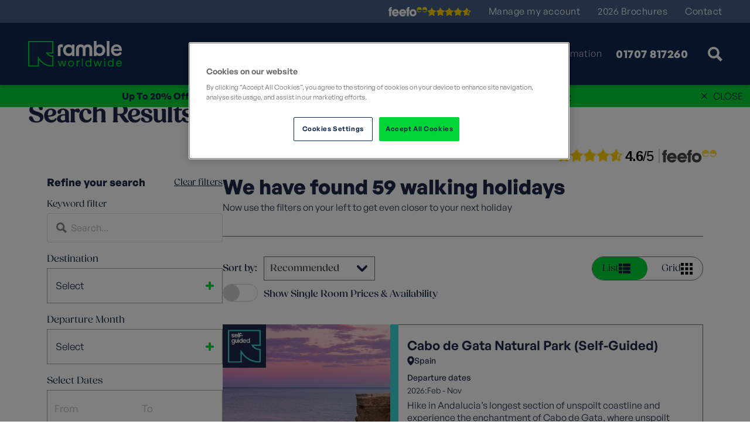

--- FILE ---
content_type: text/html; charset=utf-8
request_url: https://ramblers.radar.ms/newsletter.svy?uid=0&gclid=&ga_id=&campaign=
body_size: 8429
content:




<!DOCTYPE html>
<html>

<head>
<script>
var Survey = {
  "QueryStrings": {
    "uid": "0",
    "gclid": "",
    "ga_id": "",
    "campaign": ""
  },
  "FormVariables": {},
  "Settings": {
    "SURVEYPAGEIDS": [
      5
    ],
    "SURVEYID": 5,
    "LOGGEDINUSERNAME": "NotLoggedIn",
    "LOGGEDINEMAIL": "NotLoggedIn",
    "CLIENTDB": "Radar_Ramblers",
    "GROUPTABLE": "Survey_Newsletter",
    "SURVEYPAGEID": 5,
    "CLIENTCODE": "ramblers",
    "ALIAS": "newsletter",
    "ALIASES": [
      "newsletter"
    ],
    "SURVEY_PATH": "/",
    "ISLOGGEDIN": false,
    "LOGGEDINUSERID": -1,
    "DEFAULTLANGUAGE": "en",
    "ALIASID": 5,
    "APP_PATH": "/",
    "LANGUAGE": "en",
    "ALIASIDS": [
      5
    ]
  },
  "Variables": {}
};
</script>

    <script>
        Survey.Token = "22201D94BA74A82227CEA52498A33821E7D7F997";
    </script>

    <meta charset="utf-8" />
    <title>Newsletter signup</title>

    <meta name="viewport" content="width=device-width, initial-scale=1.0, maximum-scale=1.0, user-scalable=no" />

    <link href="/surveys/styles/bootstrap.min.css" rel="stylesheet">
    <link href="https://maxcdn.bootstrapcdn.com/font-awesome/4.2.0/css/font-awesome.min.css" rel="stylesheet" />
    <link href="/surveys/styles/ramblers-forms.css" rel="stylesheet" />

    <script src="https://www.google.com/recaptcha/api.js"></script>
    <script src="https://ajax.aspnetcdn.com/ajax/jQuery/jquery-1.11.2.min.js"></script>
    <script src="https://ajax.aspnetcdn.com/ajax/jquery.validate/1.14.0/jquery.validate.min.js"></script>
    <script src="https://maxcdn.bootstrapcdn.com/bootstrap/3.3.2/js/bootstrap.min.js"></script>
    <script src="https://cdnjs.cloudflare.com/ajax/libs/bootstrap-datepicker/1.6.4/js/bootstrap-datepicker.min.js"></script>
    <!--[if lt IE 9]>
    <script src="https://oss.maxcdn.com/html5shiv/3.7.2/html5shiv.min.js"></script>
    <script src="https://oss.maxcdn.com/respond/1.4.2/respond.min.js"></script>
    <![endif]-->
    <script src="/surveys/survey_scripts/SurveyTools.js"></script>
    <style>
        body, html {
            background: #EAEDED;
        }

        .BodyContainer {
            max-width: 550px;
            padding: 20px 50px;
            background: none;
            margin: 0px auto;
        }

        input[type=text] {
            background: none;
        }

        .container p {
            text-align: center;
            color: #000;
            font-size: 1.2em;
        }

        button {
            display: block;
            margin: 20px auto;
        }

        @media (max-width: 691px) {
            .BodyContainer {
                padding: 0;
            }
        }
    </style>
</head>
<body>
    <div class="container">
        <form id="iframeForm" action="/handlers/do_survey.ashx" method="post">
            <div id="recaptcha" class="g-recaptcha" data-sitekey="6LdJCNEUAAAAAGQGXG3PgutlOq9CECIiroGK0FB1" data-callback="onCaptchaComplete" data-size="invisible"></div>
            <input type="hidden" name="hidFilename" value="/newsletter-confirm.svy" />
            <input type="hidden" name="hidFilenameParams" value="saved=1" />
            <input type="hidden" name="sysSaveTable" value="Survey_Newsletter" />
            <input type="hidden" id="IndividualID" name="IndividualID" value="0" />
            <input type="hidden" id="ga_id" name="GAID" value="" />
            <input type="hidden" id="gclid" name="GLICD" value="" />
            <input type="hidden" id="tcode" name="tcode" value="" />
            <input type="hidden" id="holiday" name="holiday" value="" />
            <input type="hidden" id="ddate" name="ddate" value="" />
            <input type="hidden" id="uid" name="uid" value="" />
            <input type="hidden" id="campaign" name="campaign" value="" />
            <input type="hidden" name="captchaToken" value="" id="ReCaptchaToken" />

            <div class="row BodyContainer">
                <div class="col-md-12 col-sm-12 col-xs-12">
                    <h2>Subscribe to our Newsletter</h2>
                </div>
                <div class="col-md-12 col-sm-12 col-xs-12">
                    <label id="EmailLabel">Email address</label>
                    <input type="text" name="Email" id="Email" class="required" data-regex="[^@]+@(.+\..+)+" data-error-message="Please enter a valid email address" data-attach-message-to="EmailLabel" />
                </div>
                <div class="col-md-12 col-sm-12 col-xs-12 ErrorMessage">Please enter a valid email address</div>
                <div class="col-md-12 col-sm-12 col-xs-12">
                    <button id="NewsletterSubmitButton">Subscribe</button>
                </div>
            </div>
        </form>
    </div>

    <script>
        function onCaptchaComplete(token) {
            grecaptcha.getResponse();

            $("#ReCaptchaToken").val(token);
            $("#iframeForm").submit();
        }

        $(function () {
            'use strict';
            if (Survey.QueryStrings.holiday != undefined) {
                $('#holiday').val(Survey.QueryStrings.holiday);
                document.querySelector('[name=hidFilenameParams]').value += "&holiday=" + Survey.QueryStrings.holiday;
            }
            if (Survey.QueryStrings.tcode != undefined) {
                $('#tcode').val(Survey.QueryStrings.tcode);
                document.querySelector('[name=hidFilenameParams]').value += "&tcode=" + Survey.QueryStrings.tcode;
            }
            if (Survey.QueryStrings.ddate != undefined) {
                $('#ddate').val(Survey.QueryStrings.ddate);
                document.querySelector('[name=hidFilenameParams]').value += "&ddate=" + Survey.QueryStrings.ddate;
            }
            if (Survey.QueryStrings.uid != undefined) {
                $('#uid').val(Survey.QueryStrings.uid);
                document.querySelector('[name=hidFilenameParams]').value += "&uid=" + Survey.QueryStrings.uid;
            }
            if (Survey.QueryStrings.campaign != undefined) {
                $('#campaign').val(Survey.QueryStrings.campaign);
                document.querySelector('[name=hidFilenameParams]').value += "&campaign=" + Survey.QueryStrings.campaign;
            }
            if (Survey.QueryStrings.gclid != undefined) {
                $('#gclid').val(Survey.QueryStrings.gclid);
                document.querySelector('[name=hidFilenameParams]').value += "&gclid=" + Survey.QueryStrings.gclid;
            }
            if (Survey.QueryStrings.ga_id != undefined) {
                $('#ga_id').val(Survey.QueryStrings.ga_id);
                document.querySelector('[name=hidFilenameParams]').value += "&ga_id=" + Survey.QueryStrings.ga_id;
            }
            if (Survey.QueryStrings.language != undefined) {
                document.querySelector('[name=hidFilenameParams]').value += '&language=' + Survey.QueryStrings.language;
            }

            $('.ErrorMessage').hide();

            $('#iframeForm').on('submit', function (e) {
                if (Survey.Validate.HasErrors(this)) {
                    e.preventDefault();
                    e.stopPropagation();

                    return;
                }

                if ($("#ReCaptchaToken").val() === "") {
                    grecaptcha.execute();

                    e.stopPropagation();
                    e.preventDefault();

                    return;
                }
            });
        });
        function sendHeight() {
            if (parent.postMessage) {
                // replace #wrapper with element that contains
                // actual page content
                var height = document.getElementById('iframeForm').offsetHeight;
                parent.postMessage({
                    'source': 'radar',
                    'form': Survey.Settings.ALIAS,
                    'success': false, // replacing the string only e.data they had for `success`, send a true in this prop obviously don't send this prop until success
                    'height': height,
                    'location': window.location.href
                }, "*");
            }
        }

        $(window).on('load', function () { sendHeight(); });
        $(window).on('resize', function () { sendHeight(); });
        requires("UI.Survey.Checkbox");
        requires("UI.Survey.Validate");
    </script>
</body>
</html>


--- FILE ---
content_type: text/css
request_url: https://cdn.rambleworldwide.co.uk/css/search.css?v=1576fb8aca16c12c5acc96e2a63a03890bd090c2
body_size: 8239
content:
.holiday-result-card{display:flex;flex-direction:column;height:auto!important;position:relative;transition:transform .3s,box-shadow .3s ease-out;backface-visibility:hidden;transform:translateY(0);box-shadow:0 0 0 transparent}@media (min-width:691px){.holiday-result-card:hover{transform:translateY(-3px);box-shadow:0 11px 8px -8px rgba(0,0,0,.4)}}.holiday-result-card .image{position:relative}.holiday-result-card .image .holiday-type{display:none;place-items:center;padding:9px;height:74px;width:74px;position:absolute;top:0;left:0;z-index:2;background-color:#1c2949}.holiday-result-card .image .holiday-type img{width:auto}@media (max-width:740px){.holiday-result-card .image .holiday-type{height:74px;width:74px}.holiday-result-card .image .holiday-type img{width:auto}}.holiday-result-card .image .recommendation-reason{position:absolute;top:0;right:0;background-color:rgba(0,0,0,.45);padding:10px;max-width:40%}.holiday-result-card .image .recommendation-reason p{font-size:14px;color:#fff}@media (max-width:500px){.holiday-result-card .image .recommendation-reason{max-width:50%}}.holiday-result-card .image picture img{aspect-ratio:16.6/9;min-height:160px;width:100%}@media (max-width:1000px){.holiday-result-card .image picture img{aspect-ratio:20/9}}@media (max-width:850px){.holiday-result-card .image picture img{aspect-ratio:16/9}}@media (max-width:740px){.holiday-result-card .image picture img{aspect-ratio:28/9}}@media (max-width:500px){.holiday-result-card .image picture img{aspect-ratio:20/9}}.holiday-result-card .holiday-content{background-color:#fff;flex:1;display:flex;flex-direction:column;padding:20px 15px;padding-top:23px;border-left:1px solid #707070;border-right:1px solid #707070;position:relative}.holiday-result-card .holiday-content h2{font-size:clamp(18px,6vw,22px);overflow:hidden;display:-webkit-box;-webkit-box-orient:vertical;-webkit-line-clamp:3;font-weight:600;line-height:110%;font-family:General,sans-serif;margin:0 0 5px;color:#1c2949}.holiday-result-card .holiday-content h3{font-size:14px;font-weight:500;font-family:General,sans-serif;margin:0;color:#1c2949;line-height:18px;margin-top:1px}.holiday-result-card .holiday-content ul{margin:0;display:flex;align-items:center;gap:0 6px;flex-wrap:wrap}.holiday-result-card .holiday-content ul li{display:flex;align-items:center;gap:3px 6px;flex-wrap:wrap;font-size:14px;font-weight:400;font-family:General,sans-serif;list-style:none;color:#1c2949}.holiday-result-card .holiday-content ul li span{line-height:16px}.holiday-result-card .holiday-content ul ul{margin-bottom:0;display:flex;align-items:center;gap:3px 6px;flex-wrap:wrap}.holiday-result-card .holiday-content .holiday-dates{margin-bottom:3px}.holiday-result-card .holiday-content .holiday-dates ul{min-height:25px}.holiday-result-card .holiday-content .holiday-dates h3{text-align:left}.holiday-result-card .holiday-content .flex-wrapper{flex:1}.holiday-result-card .holiday-content p{font-size:clamp(14px,4vw,16px);font-weight:400;color:#1c2949;line-height:135%;overflow:hidden;display:-webkit-box;-webkit-line-clamp:4;-webkit-box-orient:vertical}.holiday-result-card .holiday-content:after{content:"";position:absolute;height:10px;left:-1px;right:-1px;top:0;background-color:transparent}.holiday-result-card .holiday-content div.location{display:flex;align-items:flex-start;gap:4px;margin:0 0 10px}.holiday-result-card .holiday-content div.location>img{flex:0 0 12px}.holiday-result-card .holiday-content div.location ul li{line-height:18px;gap:3px 0}.holiday-result-card .holiday-content div.location ul li a{font-weight:500}.holiday-result-card .holiday-content div.location ul li:not(:last-child):after{content:", "}.holiday-result-card .holiday-content .holiday-ratings{display:flex;align-items:flex-end;gap:10px;padding-top:20px;position:relative;height:87px}.holiday-result-card .holiday-content .holiday-ratings .reviews{flex:0 0 95px;position:absolute;left:0;bottom:0}.holiday-result-card .holiday-content .holiday-ratings .reviews a{font-size:14px;font-weight:500;color:#1c2949;display:block;margin:0}.holiday-result-card .holiday-content .holiday-ratings .reviews a img{width:75px;height:15px;object-fit:none;object-position:left center}.holiday-result-card .holiday-content .holiday-ratings .reviews a div{margin-top:8px;text-decoration:underline}@media (max-width:740px){.holiday-result-card .holiday-content .holiday-ratings .reviews{display:none}}.holiday-result-card .holiday-content .holiday-ratings .grade{text-align:center;flex:1}.holiday-result-card .holiday-content .holiday-ratings .grade img,.holiday-result-card .holiday-content .holiday-ratings .grade svg{width:90px;margin:0 auto}.holiday-result-card .holiday-content .holiday-ratings .grade img path,.holiday-result-card .holiday-content .holiday-ratings .grade svg path{fill:#1c2949}.holiday-result-card .holiday-content .holiday-ratings .grade label{display:block;font-size:14px;font-weight:500;color:#1c2949;margin:7px auto 0;max-width:80px;word-wrap:break-word}@media (max-width:740px){.holiday-result-card .holiday-content .holiday-ratings .grade{flex:none}}.holiday-result-card .holiday-content .holiday-ratings .best-for{text-align:center}.holiday-result-card .holiday-content .holiday-ratings .best-for img{width:44px;margin:0 auto;margin-bottom:9px}.holiday-result-card .holiday-content .holiday-ratings .best-for label{display:block;font-size:14px;font-weight:500;color:#1c2949;margin:3px auto 0;max-width:110px;word-wrap:break-word}.holiday-result-card .holiday-content .holiday-ratings>.best-for{position:absolute;right:0;bottom:0}.holiday-result-card .holiday-card-cta{background-color:#1c2949;padding:16px 24px;display:flex;align-items:center;gap:20px;justify-content:space-between;flex-direction:column}.holiday-result-card .holiday-card-cta .holiday-card-info{color:#fff;display:flex;align-items:flex-start;justify-content:space-between;width:100%}.holiday-result-card .holiday-card-cta .holiday-card-info s{font-size:14px}.holiday-result-card .holiday-card-cta .holiday-card-info h2{font-size:18px;font-weight:400}.holiday-result-card .holiday-card-cta .holiday-card-info h2.price b{font-size:20px;font-weight:700!important}.holiday-result-card .holiday-card-cta .holiday-card-info h3{font-size:16px;font-weight:400;line-height:18px!important}.holiday-result-card .holiday-card-cta .holiday-card-info h2,.holiday-result-card .holiday-card-cta .holiday-card-info h3,.holiday-result-card .holiday-card-cta .holiday-card-info s{color:#fff;font-family:General,sans-serif;margin-bottom:0;line-height:24px}@media (max-width:520px){.holiday-result-card .holiday-card-cta .holiday-card-info h2,.holiday-result-card .holiday-card-cta .holiday-card-info h3,.holiday-result-card .holiday-card-cta .holiday-card-info s{font-size:16px;line-height:20px}.holiday-result-card .holiday-card-cta .holiday-card-info h2 b,.holiday-result-card .holiday-card-cta .holiday-card-info h3 b,.holiday-result-card .holiday-card-cta .holiday-card-info s b{font-weight:400}}@media (max-width:374px){.holiday-result-card .holiday-card-cta .holiday-card-info h2,.holiday-result-card .holiday-card-cta .holiday-card-info h3,.holiday-result-card .holiday-card-cta .holiday-card-info s{font-size:14px;line-height:20px}}.holiday-result-card .holiday-card-cta .holiday-card-info s{line-height:16px!important}@media (max-width:520px){.holiday-result-card .holiday-card-cta .holiday-card-info s{font-size:12px;line-height:14px!important}}.holiday-result-card .holiday-card-cta .holiday-card-info small{font-size:13px;font-weight:400;display:block;text-transform:lowercase}.holiday-result-card .holiday-card-cta .holiday-card-info small.was{font-size:12px;line-height:9.5px;color:#d2d2d2;margin:7px 0 0}.holiday-result-card .holiday-card-cta .holiday-card-info small.was .price{font-size:12px;line-height:9.5px;font-weight:600;text-decoration:line-through}.holiday-result-card .holiday-card-cta .holiday-card-info .price{font-size:28px;font-weight:600;line-height:24px}.holiday-result-card .holiday-card-cta .holiday-card-info .rhs{gap:16px;display:flex;flex-direction:column}.holiday-result-card .holiday-card-cta .holiday-card-info .rhs .duration{text-align:right;font-size:18px;font-weight:400;line-height:24px}.holiday-result-card .holiday-card-cta .holiday-card-info .transport-type{display:flex;align-items:center;gap:8px;justify-content:flex-end}.holiday-result-card .holiday-card-cta .holiday-card-info .transport-type .transport-icon{display:inline-block;height:20px;width:20px}.holiday-result-card .holiday-card-cta .holiday-card-info .transport-type .transport-icon.transport-air{background-image:url("/images/icons/transport-air-white.svg")}.holiday-result-card .holiday-card-cta .holiday-card-info .transport-type .transport-icon.transport-rail{background-image:url("/images/icons/transport-rail-white.svg")}.holiday-result-card .holiday-card-cta .holiday-card-info .transport-type .transport-icon.transport-boat{background-image:url("/images/icons/transport-boat-white.svg")}.holiday-result-card .holiday-card-cta .holiday-card-info .transport-type .transport-icon.transport-bus{background-image:url("/images/icons/transport-bus-white.svg")}.holiday-result-card .holiday-card-cta .holiday-card-info .transport-type .transport-icon.transport-touronly,.holiday-result-card .holiday-card-cta .holiday-card-info .transport-type .transport-icon.transport-withoutair,.holiday-result-card .holiday-card-cta .holiday-card-info .transport-type .transport-icon.transport-withoutboat,.holiday-result-card .holiday-card-cta .holiday-card-info .transport-type .transport-icon.transport-withoutbus,.holiday-result-card .holiday-card-cta .holiday-card-info .transport-type .transport-icon.transport-withoutrail{background-image:url("/images/icons/transport-touronly-white.svg")}.holiday-result-card .holiday-card-cta .btn{display:inline-block;margin:0;align-self:center;text-align:center;width:100%;font-weight:600}@media (min-width:1000px) and (max-width:1200px){.holiday-result-card .holiday-card-cta .btn{padding:10px}}@media (max-width:520px){.holiday-result-card .holiday-card-cta .btn{font-size:16px;padding:12px 15px;min-width:106px}}.holiday-result-card.classic .image .holiday-type{display:grid}.holiday-result-card.classic .image .holiday-type img.classic{display:block}.holiday-result-card.classic .holiday-content:after{background-color:#01d538}.holiday-result-card.discover .image .holiday-type{display:grid}.holiday-result-card.discover .image .holiday-type img.discover{display:block}.holiday-result-card.discover .holiday-content:after{background-color:#f69204}.holiday-result-card.adagio .image .holiday-type{display:grid}.holiday-result-card.adagio .image .holiday-type img.adagio{display:block}.holiday-result-card.adagio .holiday-content:after{background-color:#b186fb}.holiday-result-card.self-guided .image .holiday-type{display:grid}.holiday-result-card.self-guided .image .holiday-type img.self-guided{display:block}.holiday-result-card.self-guided .holiday-content:after{background-color:#3ed3d8}.holiday-result-card .departure-tags{position:absolute;top:28px;right:0;margin:0;z-index:3}.holiday-result-card .departure-tags li{list-style:none}.holiday-result-card .departure-tags li img{width:85px!important;height:auto!important}.holiday-result-card .departure-tags li i{display:none}@media (max-width:720px){.holiday-result-card .departure-tags{top:0}}.holiday-result-card.has-departure-tags .holiday-content h2{padding-right:85px}@media (max-width:720px){.holiday-result-card.has-departure-tags .holiday-content h2{padding-right:0}}@media (min-width:801px){.slick-initialized .slick-track{display:flex}}.slick-initialized .slick-slide.holiday-result-card{display:flex}.slick-initialized .slick-slide.holiday-result-card img{width:100%}.search{max-width:100%;padding-bottom:60px}.search section{margin:0 auto}.search section .loading{min-height:500px;display:flex;display:-webkit-flex;-webkit-align-items:center;align-items:center;justify-content:center;-webkit-justify-content:center}.search section .loading .spinner{width:70px;height:70px;position:relative}.search section .loading .spinner i{width:100%;height:100%;position:absolute;left:0;top:0}.search section .loading .spinner i:before{content:"";display:block;margin:0 auto;width:10px;height:10px;background-color:#01d538;border-radius:100%;-webkit-animation:loadingFadeDelay 1.2s infinite ease-in-out both;animation:loadingFadeDelay 1.2s infinite ease-in-out both}.search section .loading .spinner i:nth-child(2){-webkit-transform:rotate(30deg);-ms-transform:rotate(30deg);transform:rotate(30deg)}.search section .loading .spinner i:nth-child(2):before{-webkit-animation-delay:-1.1s;animation-delay:-1.1s}.search section .loading .spinner i:nth-child(3){-webkit-transform:rotate(60deg);-ms-transform:rotate(60deg);transform:rotate(60deg)}.search section .loading .spinner i:nth-child(3):before{-webkit-animation-delay:-1s;animation-delay:-1s}.search section .loading .spinner i:nth-child(4){-webkit-transform:rotate(90deg);-ms-transform:rotate(90deg);transform:rotate(90deg)}.search section .loading .spinner i:nth-child(4):before{-webkit-animation-delay:-.9s;animation-delay:-.9s}.search section .loading .spinner i:nth-child(5){-webkit-transform:rotate(120deg);-ms-transform:rotate(120deg);transform:rotate(120deg)}.search section .loading .spinner i:nth-child(5):before{-webkit-animation-delay:-.8s;animation-delay:-.8s}.search section .loading .spinner i:nth-child(6){-webkit-transform:rotate(150deg);-ms-transform:rotate(150deg);transform:rotate(150deg)}.search section .loading .spinner i:nth-child(6):before{-webkit-animation-delay:-.7s;animation-delay:-.7s}.search section .loading .spinner i:nth-child(7){-webkit-transform:rotate(180deg);-ms-transform:rotate(180deg);transform:rotate(180deg)}.search section .loading .spinner i:nth-child(7):before{-webkit-animation-delay:-.6s;animation-delay:-.6s}.search section .loading .spinner i:nth-child(8){-webkit-transform:rotate(210deg);-ms-transform:rotate(210deg);transform:rotate(210deg)}.search section .loading .spinner i:nth-child(8):before{-webkit-animation-delay:-.5s;animation-delay:-.5s}.search section .loading .spinner i:nth-child(9){-webkit-transform:rotate(240deg);-ms-transform:rotate(240deg);transform:rotate(240deg)}.search section .loading .spinner i:nth-child(9):before{-webkit-animation-delay:-.4s;animation-delay:-.4s}.search section .loading .spinner i:nth-child(10){-webkit-transform:rotate(270deg);-ms-transform:rotate(270deg);transform:rotate(270deg)}.search section .loading .spinner i:nth-child(10):before{-webkit-animation-delay:-.3s;animation-delay:-.3s}.search section .loading .spinner i:nth-child(11){-webkit-transform:rotate(300deg);-ms-transform:rotate(300deg);transform:rotate(300deg)}.search section .loading .spinner i:nth-child(11):before{-webkit-animation-delay:-.2s;animation-delay:-.2s}.search section .loading .spinner i:nth-child(12){-webkit-transform:rotate(330deg);-ms-transform:rotate(330deg);transform:rotate(330deg)}.search section .loading .spinner i:nth-child(12):before{-webkit-animation-delay:-.1s;animation-delay:-.1s}@-webkit-keyframes loadingFadeDelay{0%,39%,to{opacity:0}40%{opacity:1}}@keyframes loadingFadeDelay{0%,39%,to{opacity:0}40%{opacity:1}}.search section .no-results{text-align:center}.search section .no-results h2{margin:0 0 10px}.search .search-results{gap:40px;display:flex;display:-webkit-flex;padding:10px 40px 75px;margin:0 auto}@media (max-width:940px){.search .search-results{flex-direction:column;-webkit-flex-direction:column;padding:75px 0}}@media (min-width:720px) and (max-width:1320px){.search .search-results{gap:14px}}@media (max-width:940px){.search .search-results.open .filter-list{display:block}}.search .search-results .filter-list{flex:0 0 340px;-webkit-flex:0 0 340px}@media (max-width:940px){.search .search-results .filter-list{display:none;flex:0 0 auto;-webkit-flex:0 0 auto;margin-right:0;position:fixed;z-index:4;background-color:#f9f9f9;width:100%;left:0;top:66px;right:0;bottom:0}}@media (min-width:720px) and (max-width:1320px){.search .search-results .filter-list{flex:0 0 300px;-webkit-flex:0 0 300px}}@media (max-width:940px){.search .search-results .filter-list .filters{height:100%;overflow:scroll;padding:40px 20px 20px}}.search .search-results .filter-list .filters h3{font-family:General,sans-serif;font-weight:700;font-size:18px;line-height:23px;display:flex;display:-webkit-flex;-webkit-align-items:center;align-items:center;justify-content:space-between;-webkit-justify-content:space-between}@media (max-width:940px){.search .search-results .filter-list .filters h3{margin-bottom:30px;position:relative}}.search .search-results .filter-list .filters h3 a{font-size:16px;line-height:16px;color:#b1b2b3;text-decoration:underline;cursor:pointer;font-weight:400;font-family:fields-display,sans-serif;color:#00213c}@media (max-width:940px){.search .search-results .filter-list .filters h3 a{position:absolute;right:0;top:56px;z-index:1}}.search .search-results .filter-list .filters h3 .apply-toggle{margin:0;display:none;cursor:pointer}@media (max-width:940px){.search .search-results .filter-list .filters h3 .apply-toggle{display:block;right:0;position:relative}}.search .search-results .filter-list .filters .switch{position:relative;-webkit-align-items:center;align-items:center;display:none}@media (max-width:940px){.search .search-results .filter-list .filters .switch{display:flex;display:-webkit-flex}}.search .search-results .filter-list .filters .switch label{font-size:13px;line-height:16px;font-weight:700;margin-bottom:0;cursor:pointer}.search .search-results .filter-list .filters .switch label.checkbox{margin-right:43px;width:0}.search .search-results .filter-list .filters .switch label input{opacity:0;width:0;height:0}.search .search-results .filter-list .filters .switch label input:checked+.slider{background-color:#fff;border:1px solid #01d538}.search .search-results .filter-list .filters .switch label input:checked+.slider:before{-webkit-transform:translateX(16px);-ms-transform:translateX(16px);transform:translateX(16px)}.search .search-results .filter-list .filters .switch label input:checked+.slider.round:before{background-color:#01d538}.search .search-results .filter-list .filters .switch label .slider{width:38px;height:22px;position:absolute;cursor:pointer;top:0;left:0;right:0;bottom:0;border:1px solid #d2d2d2;-webkit-transition:.4s;transition:.4s}.search .search-results .filter-list .filters .switch label .slider:before{position:absolute;content:"";height:18px;width:18px;left:1px;bottom:1px;background-color:#d2d2d2;-webkit-transition:.4s;transition:.4s}.search .search-results .filter-list .filters .switch label .slider.round{-webkit-border-radius:50px;-moz-border-radius:50px;-ms-border-radius:50px;border-radius:50px}.search .search-results .filter-list .filters .switch label .slider.round:before{-webkit-border-radius:50%;-moz-border-radius:50%;-ms-border-radius:50%;border-radius:50%}.search .search-results .filter-list .filters .filter{padding-bottom:13px}.search .search-results .filter-list .filters .filter .search-item{padding:17px 14px;border:1px solid #a5a2a2;cursor:pointer}.search .search-results .filter-list .filters .filter .search-item h5{font-size:17px;display:flex;gap:10px;justify-content:space-between;align-items:center}.search .search-results .filter-list .filters .filter .search-item h5 span{cursor:pointer;content:"";display:block;background-image:url("/images/icons/filter_open-green.svg");background-repeat:no-repeat;background-position:50%;width:14px;height:14px;z-index:0}.search .search-results .filter-list .filters .filter.keyword{position:relative}.search .search-results .filter-list .filters .filter.keyword h4{text-transform:none;letter-spacing:0;font-size:16px;line-height:16px;color:#00213c;font-family:fields-display,sans-serif}.search .search-results .filter-list .filters .filter.keyword .v-dropdown-caller{width:100%}.search .search-results .filter-list .filters .filter.keyword .v-dropdown-caller .v-suggest input[type=text]{padding:0 10px 0 40px;margin:0;border:1px solid #e0e0e0;font-size:16px;font-weight:400;color:#1c2949;background-color:#fff;background-image:url("/images/icons/search-grey.svg");background-size:18px;background-repeat:no-repeat;background-position:center left 15px}.search .search-results .filter-list .filters .filter.keyword .v-dropdown-caller .v-suggest input[type=text]::-webkit-input-placeholder{font-size:16px;color:#b1b2b3;font-weight:400;opacity:1}.search .search-results .filter-list .filters .filter.keyword .v-dropdown-caller .v-suggest input[type=text]::-moz-placeholder{font-size:16px;color:#b1b2b3;font-weight:400;opacity:1}.search .search-results .filter-list .filters .filter.keyword .v-dropdown-caller .v-suggest input[type=text]:-ms-input-placeholder{font-size:16px;color:#b1b2b3;font-weight:400;opacity:1}.search .search-results .filter-list .filters .filter.keyword .v-dropdown-caller .v-suggest input[type=text]:-moz-placeholder{font-size:16px;color:#b1b2b3;font-weight:400;opacity:1}.search .search-results .filter-list .filters .filter.keyword .v-dropdown-caller .v-suggest input[type=text]:focus{box-shadow:none}.search .search-results .filter-list .filters .filter.keyword .v-dropdown-caller .v-suggest .sg-clear{display:none}.search .search-results .filter-list .filters .filter.date-range h4{text-transform:none;letter-spacing:0;font-size:17px;line-height:16px;color:#00213c;cursor:default;font-family:fields-display,sans-serif}.search .search-results .filter-list .filters .filter.date-range .departing-between .selection{background-color:#fff;display:flex;display:-webkit-flex;-webkit-align-items:center;align-items:center;border:1px solid #a5a2a2;position:relative}.search .search-results .filter-list .filters .filter.date-range .departing-between .selection input{border-radius:0}@media (max-width:500px){.search .search-results .filter-list .filters .filter.date-range .departing-between .selection .popover-container{position:static!important}}@media (max-width:500px){.search .search-results .filter-list .filters .filter.date-range .departing-between .selection .popover-container:last-child .popover-origin .popover-content-wrapper .popover-content:after{left:90%!important}}.search .search-results .filter-list .filters .filter.date-range .departing-between .selection input{margin:0;font-size:17px;color:#1c2949;font-weight:400;border:none;height:60px;padding-left:12px;padding-right:5px}.search .search-results .filter-list .filters .filter.date-range .departing-between .selection input::-webkit-input-placeholder{font-size:17px;color:#b1b2b3;font-weight:400;opacity:1}.search .search-results .filter-list .filters .filter.date-range .departing-between .selection input::-moz-placeholder{font-size:17px;color:#b1b2b3;font-weight:400;opacity:1}.search .search-results .filter-list .filters .filter.date-range .departing-between .selection input:-ms-input-placeholder{font-size:17px;color:#b1b2b3;font-weight:400;opacity:1}.search .search-results .filter-list .filters .filter.date-range .departing-between .selection input:-moz-placeholder{font-size:17px;color:#b1b2b3;font-weight:400;opacity:1}.search .search-results .filter-list .filters .filter.date-range .departing-between .selection img{flex:0 0 11px;-webkit-flex:0 0 11px}.search .search-results .filter-list .filters .filter.open h5 span{background-image:url("/images/icons/filter_minus-green.svg")}.search .search-results .filter-list .filters .filter.open .content{display:flex;display:-webkit-flex}.search .search-results .filter-list .filters .filter.open .content.vue-range-slider{margin-top:20px;display:block}.search .search-results .filter-list .filters .filter.open .content.vue-range-slider .vue-slider-rail{background-color:#a5a2a2;width:calc(100% - 20px);left:10px}.search .search-results .filter-list .filters .filter.open .content.vue-range-slider .vue-slider-rail .vue-slider-process{background-color:#1c2949}.search .search-results .filter-list .filters .filter.open .content.vue-range-slider .vue-slider-rail .vue-slider-dot{z-index:1;width:20px!important;height:20px!important}.search .search-results .filter-list .filters .filter.open .content.vue-range-slider .vue-slider-rail .vue-slider-dot .vue-slider-dot-handle{box-shadow:none;height:20px;width:20px;border-radius:30px;cursor:pointer;background:#fff;box-shadow:2px 2px 3px 0 rgba(0,0,0,.25)}.search .search-results .filter-list .filters .filter.open .content.vue-range-slider .vue-slider-rail .vue-slider-dot .vue-slider-dot-tooltip-top{background-color:#1c2949;top:-5px;-webkit-border-radius:2px;-moz-border-radius:2px;-ms-border-radius:2px;border-radius:2px}.search .search-results .filter-list .filters .filter.open .content.vue-range-slider .vue-slider-rail .vue-slider-dot .vue-slider-dot-tooltip-top .vue-slider-dot-tooltip-inner{padding:3px 5px 2px;display:flex;display:-webkit-flex;-webkit-align-items:center;align-items:center;justify-content:center;-webkit-justify-content:center;position:relative}.search .search-results .filter-list .filters .filter.open .content.vue-range-slider .vue-slider-rail .vue-slider-dot .vue-slider-dot-tooltip-top .vue-slider-dot-tooltip-inner .vue-slider-dot-tooltip-text{font-family:General,sans-serif;color:#1b2949;font-size:11px;font-weight:700;position:relative;text-align:center}.search .search-results .filter-list .filters .filter h4{text-transform:none;color:#00213c;font-family:fields-display,sans-serif;letter-spacing:0;font-size:17px;font-weight:400;line-height:19px;cursor:pointer;display:flex;display:-webkit-flex;-webkit-align-items:center;align-items:center;justify-content:space-between;-webkit-justify-content:space-between;height:31px;margin:0}.search .search-results .filter-list .filters .filter h4 input{display:none}.search .search-results .filter-list .filters .filter h4 input:checked+label:before{background:#01d538;border:1px solid #01d538;background:url(/images/icons/check-solid.svg) 50% no-repeat #01d538;background-size:15px}.search .search-results .filter-list .filters .filter h4 input:checked+label:after{content:"";position:absolute;right:4px;top:3px;background-size:15px}.search .search-results .filter-list .filters .filter h4 input:checked+label _:-ms-fullscreen,:root .search .search-results .filter-list .filters .filter h4 input:checked+label:after{top:2px}.search .search-results .filter-list .filters .filter h4 label{width:100%;color:#00213c;letter-spacing:0;font-weight:400;font-size:17px;margin:0;display:flex;display:-webkit-flex;-webkit-align-items:center;align-items:center;position:relative;cursor:pointer}.search .search-results .filter-list .filters .filter h4 label:before{transition:background-color .1s;width:27px;background:#fff;height:27px;border:1px solid #00213c;content:"";position:absolute;right:0}.search .search-results .filter-list .filters .filter .content{display:none}.search .search-results .filter-list .filters .filter .content .vue-slider.prices .vue-slider-dot-tooltip-top{top:-3px!important}.search .search-results .filter-list .filters .filter .content .vue-slider.prices .vue-slider-dot-tooltip-text{padding:3px 5px 5px!important}.search .search-results .filter-list .filters .filter .content .vue-slider.prices .vue-slider-dot-tooltip-inner:after{content:"";border-right:5px solid transparent;border-left:5px solid transparent;border-top:5px solid #01d538;position:absolute;bottom:-3px}.search .search-results .filter-list .filters .filter .content .vue-slider.prices .vue-slider-dot:hover .vue-slider-dot-tooltip{visibility:visible}.search .search-results .filter-list .filters .filter .content .tree{width:100%;margin-top:7px}.search .search-results .filter-list .filters .filter .content .tree .tree-root{margin:0;padding:0!important}.search .search-results .filter-list .filters .filter .content .tree .tree-root .tree-node{padding:0}.search .search-results .filter-list .filters .filter .content .tree .tree-root .tree-node.disabled .tree-content .tree-anchor{color:#ccc;background-color:transparent}.search .search-results .filter-list .filters .filter .content .tree .tree-root .tree-node.disabled .tree-content .tree-checkbox{border:1px solid #ccc;transition:0s}.search .search-results .filter-list .filters .filter .content .tree .tree-root .tree-node.disabled .tree-content .tree-checkbox:after{transition:0s}.search .search-results .filter-list .filters .filter .content .tree .tree-root .tree-node .tree-content{padding:5px 0}.search .search-results .filter-list .filters .filter .content .tree .tree-root .tree-node .tree-content .tree-arrow{margin-left:17px;height:12px}.search .search-results .filter-list .filters .filter .content .tree .tree-root .tree-node .tree-content .tree-arrow.has-child{width:17px;height:12px;margin-left:0}.search .search-results .filter-list .filters .filter .content .tree .tree-root .tree-node .tree-content .tree-arrow.has-child:after{left:3px;height:7px;width:7px;top:45%}.search .search-results .filter-list .filters .filter .content .tree .tree-root .tree-node .tree-content .tree-checkbox{width:27px;height:27px;border:1px solid #00213c;border-radius:0}.search .search-results .filter-list .filters .filter .content .tree .tree-root .tree-node .tree-content .tree-checkbox.checked{background-color:#01d538;border-color:#01d538}.search .search-results .filter-list .filters .filter .content .tree .tree-root .tree-node .tree-content .tree-checkbox.checked:after{transition:0s;left:9px;top:3px;height:13px;width:5px;border-right:2px solid #00213c;border-bottom:2px solid #00213c}.search .search-results .filter-list .filters .filter .content .tree .tree-root .tree-node .tree-content .tree-checkbox.indeterminate{background-color:#01d538;border-color:#01d538}.search .search-results .filter-list .filters .filter .content .tree .tree-root .tree-node .tree-content .tree-checkbox.indeterminate:after{height:3px;top:45%}.search .search-results .filter-list .filters .filter .content .tree .tree-root .tree-node .tree-content .tree-anchor{color:#00213c;line-height:100%;font-size:17px;padding:0 8px;margin:0}.search .search-results .filter-list .filters .filter .content .tree .tree-root .tree-node .tree-children{margin:0}.search .search-results .filter-list .filters .filter .content ul{margin:7px 0 0;width:100%}.search .search-results .filter-list .filters .filter .content ul li{list-style-type:none;padding:9px 0;position:relative}.search .search-results .filter-list .filters .filter .content ul li input{display:none}.search .search-results .filter-list .filters .filter .content ul li input:checked+label:before{background:#1c2949;border:1px solid #1c2949;background:url(/images/icons/check-solid.svg) 50% no-repeat #01d538;background-size:15px}.search .search-results .filter-list .filters .filter .content ul li input:checked+label:after{content:"";position:absolute;right:4px;top:2px;background-size:15px}.search .search-results .filter-list .filters .filter .content ul li label{padding-left:42px;line-height:19px;font-size:17px;margin:0;display:flex;display:-webkit-flex;-webkit-align-items:center;align-items:center;position:relative;cursor:pointer}.search .search-results .filter-list .filters .filter .content ul li label:before{transition:background-color .1s;width:27px;height:27px;border:1px solid #00213c;content:"";position:absolute;left:0}.search .search-results .filter-list .filters .filter .content ul li.disabled input:checked+label:before{background:#ccc;border:1px solid #ccc}.search .search-results .filter-list .filters .filter .content ul li.disabled label{color:#ccc}.search .search-results .filter-list .filters .filter .content ul li.disabled label:before{border:1px solid #ccc}.search .search-results .filter-list .filters .filter .content ul li a{position:absolute;right:0;top:9px}.search .search-results .filter-list .filters .filter .content ul li a img{width:19px;height:19px}.search .search-results .filter-list .filters .filter .content.vue-range-slider{display:block;padding:20px 15px;border:1px solid #a5a2a2;display:flex;gap:9px;align-items:center}.search .search-results .filter-list .filters .filter .content.vue-range-slider>label{font-size:16px;color:#a5a5a5;margin-bottom:0}.search .search-results .filter-list .filters .filter .content.vue-range-slider .vue-slider{flex:1}.search .search-results .filter-list .filters .filter .content.vue-range-slider .vue-slider-rail{background-color:#a5a2a2;width:calc(100% - 20px);left:10px}.search .search-results .filter-list .filters .filter .content.vue-range-slider .vue-slider-rail .vue-slider-process{background-color:#1c2949}.search .search-results .filter-list .filters .filter .content.vue-range-slider .vue-slider-rail .vue-slider-dot{z-index:1;width:28px!important;height:28px!important}.search .search-results .filter-list .filters .filter .content.vue-range-slider .vue-slider-rail .vue-slider-dot .vue-slider-dot-handle{box-shadow:none;height:28px;width:28px;border-radius:30px;cursor:pointer;background:#01d538;box-shadow:2px 2px 3px 0 rgba(0,0,0,.25)}.search .search-results .filter-list .filters .filter .content.vue-range-slider .vue-slider-rail .vue-slider-dot .vue-slider-dot-tooltip-top{top:24px}.search .search-results .filter-list .filters .filter .content.vue-range-slider .vue-slider-rail .vue-slider-dot .vue-slider-dot-tooltip-top .vue-slider-dot-tooltip-inner{padding:3px 5px 2px;display:flex;display:-webkit-flex;-webkit-align-items:center;align-items:center;justify-content:center;-webkit-justify-content:center;position:relative}.search .search-results .filter-list .filters .filter .content.vue-range-slider .vue-slider-rail .vue-slider-dot .vue-slider-dot-tooltip-top .vue-slider-dot-tooltip-inner .vue-slider-dot-tooltip-text{font-family:General,sans-serif;color:#1b2949;font-size:16px;font-weight:400;position:relative;text-align:center;background-color:#01d538}.search .search-results .filter-list .filters .filter.disabled h4{color:#ccc;cursor:default}.search .search-results .filter-list .filters .filter.disabled h4 span{background-image:none}.search .search-results .filter-list .filters .filter.disabled h4 input:checked+label:before{border:1px solid #f2f2f2;background:url(/images/icons/check-disabled.svg) 50% no-repeat #f2f2f2;background-size:15px}.search .search-results .filter-list .filters .filter.disabled h4 input:checked+label:after{content:"";position:absolute;right:4px;top:3px;background-size:15px}.search .search-results .filter-list .filters .filter.disabled h4 input:checked+label _:-ms-fullscreen,:root .search .search-results .filter-list .filters .filter.disabled h4 input:checked+label:after{top:2px}.search .search-results .filter-list .filters .filter.disabled h4 label{color:#ccc;cursor:default}.search .search-results .filter-list .filters .filter.disabled h4 label:before{border:1px solid #f2f2f2;background:#f2f2f2}.search .search-results .filter-list .filters .filter.disabled .search-item{border-color:#ccc;cursor:default}.search .search-results .filter-list .filters .filter.disabled .search-item h5{color:#ccc}.search .search-results .filter-list .filters .filter.disabled .search-item h5 span{background-image:url("/images/icons/filter-disabled.svg")}.search .search-results .filter-list .filters .filter.disabled .content.vue-range-slider .vue-slider-rail .vue-slider-process{background-color:#ccc}.search .search-results .filter-list .filters .filter.disabled .content.vue-range-slider .vue-slider-rail .vue-slider-dot .vue-slider-dot-handle{background:#ccc;cursor:default}.search .search-results .filter-list .filters .filter.disabled .content.vue-range-slider .vue-slider-rail .vue-slider-dot .vue-slider-dot-tooltip-top .vue-slider-dot-tooltip-inner:after{border-top:5px solid #ccc}.search .search-results .filter-list .filters .filter.disabled .content.vue-range-slider .vue-slider-rail .vue-slider-dot .vue-slider-dot-tooltip-top .vue-slider-dot-tooltip-inner .vue-slider-dot-tooltip-text{color:#ccc;background-color:#ccc}.search .search-results .filter-list .filters .filter.disabled .content.vue-range-slider .vue-slider-rail .vue-slider-dot:hover .vue-slider-dot-tooltip{visibility:hidden}.search .search-results .filter-list .filters .apply-toggle{margin:20px 0;display:none}@media (max-width:940px){.search .search-results .filter-list .filters .apply-toggle{display:flex;display:-webkit-flex;justify-content:center}}.search .search-results .results-list{width:100%;flex:0 1 940px;margin:0 auto}@media (max-width:940px){.search .search-results .results-list{padding-left:0;border-left:0}}.search .search-results .results-list .header{margin-bottom:40px}@media (max-width:1100px){.search .search-results .results-list .header{justify-content:space-between;-webkit-justify-content:space-between;margin-bottom:30px;padding-top:30px;position:relative}}@media (max-width:940px){.search .search-results .results-list .header{padding-top:40px;flex-wrap:wrap;-webkit-flex-wrap:wrap}}@media (max-width:940px){.search .search-results .results-list .header .exclude-flights-ghost{display:none}}.search .search-results .results-list .header .switch{position:relative;display:flex;display:-webkit-flex;-webkit-align-items:center;align-items:center;margin-right:20px}@media (max-width:940px){.search .search-results .results-list .header .switch{order:4;width:100%;margin-top:10px}}.search .search-results .results-list .header .switch label{font-size:17px;line-height:110%;font-weight:500;margin-bottom:0;cursor:pointer;font-family:fields-display,sans-serif}.search .search-results .results-list .header .switch label.checkbox{margin-right:70px;width:0}.search .search-results .results-list .header .switch label input{opacity:0;width:0;height:0}.search .search-results .results-list .header .switch label input:checked+.slider{background-color:#fff;border:1px solid #707070}.search .search-results .results-list .header .switch label input:checked+.slider:before{-webkit-transform:translateX(30px);-ms-transform:translateX(30px);transform:translateX(30px);font-size:17px}.search .search-results .results-list .header .switch label input:checked+.slider.round:before{background-color:#01d538}.search .search-results .results-list .header .switch label .slider{margin-top:6px;width:60px;height:30px;position:absolute;cursor:pointer;top:0;left:0;right:0;bottom:0;border:1px solid #d2d2d2;-webkit-transition:.4s;transition:.4s}.search .search-results .results-list .header .switch label .slider:before{position:absolute;content:"";height:28px;width:28px;left:0;bottom:0;background-color:#d2d2d2;-webkit-transition:.4s;transition:.4s}.search .search-results .results-list .header .switch label .slider.round{-webkit-border-radius:50px;-moz-border-radius:50px;-ms-border-radius:50px;border-radius:50px}.search .search-results .results-list .header .switch label .slider.round:before{-webkit-border-radius:50%;-moz-border-radius:50%;-ms-border-radius:50%;border-radius:50%}@media (max-width:720px){.search .search-results .results-list .header .switch label .slider{margin-top:0}}.search .search-results .results-list .header .btn{display:none;font-weight:400;margin:0;padding:0;min-width:0;font-size:18px;background-color:transparent;text-decoration:underline}@media (max-width:940px){.search .search-results .results-list .header .btn{display:flex;display:-webkit-flex}}.search .search-results .results-list .header .sort-by{display:flex;display:-webkit-flex;-webkit-align-items:center;align-items:center;margin-right:20px}@media (max-width:720px){.search .search-results .results-list .header .sort-by{margin-right:0}}.search .search-results .results-list .header .sort-by p{margin-right:10px}@media (max-width:940px){.search .search-results .results-list .header .sort-by p{margin-right:5px}}.search .search-results .results-list .header .sort-by select{background-size:18px;line-height:15px;width:180px;padding-left:10px;padding-right:40px;background-color:#fff;height:45px;font-family:General,sans-serif;font-weight:700;font-size:14px;color:#494948;border:1px solid #707070}@media (max-width:1100px){.search .search-results .results-list .header .sort-by select{margin-right:0}}@media (max-width:610px){.search .search-results .results-list .header .sort-by select{width:160px;font-size:12px}}.search .search-results .results-list .header p{font-size:clamp(28px,4vw,35px);font-weight:700;margin-bottom:9px;line-height:108%}.search .search-results .results-list .header p.instruction{font-size:clamp(16px,4vw,16px);font-weight:400;margin-bottom:0}@media (max-width:720px){.search .search-results .results-list .header p.instruction{display:none}}.search .search-results .results-list .header.sort{display:flex;margin-top:21px;padding-top:34px;border-top:1px solid #707070}.search .search-results .results-list .header.sort p,.search .search-results .results-list .header.sort select{font-size:17px;font-family:fields-display,sans-serif;font-weight:500}.search .search-results .results-list .header.sort p{margin-bottom:0;min-width:60px}.search .search-results .results-list .header.sort select{width:220px;height:41px;margin-bottom:0;margin-right:15px}.search .search-results .results-list .header.sort select:focus{outline:none}.search .search-results .results-list .header.sort .card-toggle{border-radius:50px;cursor:pointer;padding:0 17px;height:41px;display:flex;align-items:center;justify-content:space-between;min-width:190px;position:relative;border:1px solid #707070;margin-left:auto}.search .search-results .results-list .header.sort .card-toggle label{position:relative;cursor:pointer;z-index:2;display:flex;align-items:center;gap:10px;font-size:17px;font-family:fields-display,sans-serif;margin-bottom:0}.search .search-results .results-list .header.sort .card-toggle label img{width:20px}.search .search-results .results-list .header.sort .card-toggle input[type=checkbox]{position:absolute;cursor:pointer;top:0;left:0;right:0;bottom:0;opacity:0;margin-bottom:0;height:100%;width:100%}.search .search-results .results-list .header.sort .card-toggle:after{content:"";transition:transform .2s ease-out;width:50%;z-index:1;height:100%;background-color:#01d538;border-radius:50px;position:absolute;top:0;left:0;transform:translateX(0)}.search .search-results .results-list .header.sort .card-toggle.active:after{transform:translateX(94px)}@media (max-width:1000px){.search .search-results .results-list .header.sort .card-toggle{margin-left:0}}@media (max-width:940px){.search .search-results .results-list .header.sort .card-toggle{margin-left:auto}}@media (max-width:1440px){.search .search-results .results-list .header.sort{flex-wrap:wrap;gap:14px 0}.search .search-results .results-list .header.sort select{margin-right:10px;width:190px;margin-right:0}.search .search-results .results-list .header.sort .switch{width:100%;order:3}.search .search-results .results-list .header.sort .switch label{margin-top:12px}}@media (max-width:940px){.search .search-results .results-list .header.sort .filter-toggle{width:60%;margin-bottom:18px}.search .search-results .results-list .header.sort .filter-toggle img{display:block}.search .search-results .results-list .header.sort .filter-toggle.refine{display:flex;align-items:center;gap:15px}.search .search-results .results-list .header.sort .filter-toggle.refine img{width:34px}.search .search-results .results-list .header.sort .clear{width:40%;margin-bottom:18px;justify-content:flex-end}}@media (max-width:720px){.search .search-results .results-list .header.sort{border-top:0;margin-top:0;padding-top:0}.search .search-results .results-list .header.sort .card-toggle{display:none}.search .search-results .results-list .header.sort .sort-by{width:100%;order:2;margin-left:0;justify-content:center;border-top:1px solid #1c2949;padding:30px 0 10px}.search .search-results .results-list .header.sort .switch{width:100%;margin:0 auto;max-width:410px}.search .search-results .results-list .header.sort .switch label{margin-right:0}.search .search-results .results-list .header.sort .switch label:last-child{padding-right:75px;margin-top:5px}.search .search-results .results-list .header.sort .switch .checkbox .slider{left:auto}}@media (max-width:500px){.search .search-results .results-list .header.sort .filter-toggle{width:100%}.search .search-results .results-list .header.sort .filter-toggle.refine{justify-content:space-between}.search .search-results .results-list .header.sort .clear{width:100%;justify-content:flex-start}}.search .search-results .results-list .filter-tags ul{margin:0;display:flex;flex-wrap:wrap;align-items:center;gap:10px}.search .search-results .results-list .filter-tags ul li{list-style:none;border:1px #707070;background-color:#01d538;min-width:187px;color:#00213c;font-size:18px;font-weight:600;padding:8px 11px;display:flex;justify-content:space-between;align-items:center;gap:20px}.search .search-results .results-list .filter-tags ul li img{width:13px;cursor:pointer}@media (max-width:1440px){.search .search-results .results-list .filter-tags ul li{min-width:120px}}@media (max-width:940px){.search .search-results .results-list .filter-tags ul li{font-size:16px}}.search .search-results .results-list .content-center{display:flex;display:-webkit-flex;justify-content:center;-webkit-justify-content:center}.search .search-results .results-list .alternative-options{margin:20px 0}@media (max-width:720px){.search .search-results .results-list .selected-filter-items{display:none}}.search .search-results .experience-popups{display:none}.search .search-results .holiday-cards{display:flex;display:-webkit-flex;flex-wrap:wrap;-webkit-flex-wrap:wrap;margin:0;width:100%}.search .search-results .holiday-cards li{list-style-type:none;margin:0 0 24px;width:100%}.search .search-results .holiday-cards li .holiday{background-color:#fff;display:flex;display:-webkit-flex;flex-direction:column;-webkit-flex-direction:column}.search .search-results .holiday-cards li .holiday .title{display:flex;display:-webkit-flex;-webkit-align-items:center;align-items:center;justify-content:space-between;-webkit-justify-content:space-between;margin-bottom:10px}@media (max-width:610px){.search .search-results .holiday-cards li .holiday .title{display:none}}.search .search-results .holiday-cards li .holiday .title h3{font-size:20px;line-height:23px;margin:0}.search .search-results .holiday-cards li .holiday .title p{font-size:10px;line-height:13px;letter-spacing:1px;color:#00213c;font-weight:700;text-transform:uppercase;text-align:right}.search .search-results .holiday-cards li .holiday .title p.was{color:#01d538;text-decoration:line-through;margin:0}.search .search-results .holiday-cards li .holiday .title p.price{font-size:12px;line-height:15px;color:#1c2949;letter-spacing:0;margin:0;text-transform:none}.search .search-results .holiday-cards li .holiday .title p.price span{font-size:20px;line-height:25px;font-family:fields-display,sans-serif}.search .search-results .holiday-cards li .holiday .content{padding:18px 24px;border:1px solid #a5a2a2;-webkit-border-radius:3px 3px 0 0;-moz-border-radius:3px 3px 0 0;-ms-border-radius:3px 3px 0 0;border-radius:3px 3px 0 0;display:flex;display:-webkit-flex;flex-direction:column;-webkit-flex-direction:column}@media (max-width:610px){.search .search-results .holiday-cards li .holiday .content{padding:0}}.search .search-results .holiday-cards li .holiday .content .details{display:flex;display:-webkit-flex;border-top:1px solid #f5f3f3;padding-top:20px;position:relative}@media (max-width:610px){.search .search-results .holiday-cards li .holiday .content .details{flex-direction:column;-webkit-flex-direction:column;padding-top:0;border:0}}.search .search-results .holiday-cards li .holiday .content .details .departure-tags{display:flex;display:-webkit-flex;margin:10px;position:absolute;top:20px;left:0;z-index:1}@media (max-width:610px){.search .search-results .holiday-cards li .holiday .content .details .departure-tags{top:0}}.search .search-results .holiday-cards li .holiday .content .details .departure-tags li{margin:0 5px 0 0;background-color:#fff;display:flex;display:-webkit-flex;width:auto;padding:5px;-webkit-border-radius:3px;-moz-border-radius:3px;-ms-border-radius:3px;border-radius:3px;position:relative}.search .search-results .holiday-cards li .holiday .content .details .departure-tags li:hover i{display:block}.search .search-results .holiday-cards li .holiday .content .details .departure-tags li i{display:none;position:absolute;font-style:normal;font-size:11px;line-height:14px;font-weight:700;color:#1c2949;background-color:#fff;bottom:46px;text-align:center;padding:5px;box-shadow:0 2px 4px 0 hsla(0,0%,78%,.5);-webkit-border-radius:3px;-moz-border-radius:3px;-ms-border-radius:3px;border-radius:3px;width:110px;left:calc(50% - 55px)}.search .search-results .holiday-cards li .holiday .content .details .departure-tags li i:after{content:"";position:absolute;border-left:6px solid transparent;border-right:6px solid transparent;border-top:6px solid #fff;bottom:-6px;left:calc(50% - 6px)}.search .search-results .holiday-cards li .holiday .content .details .image{height:170px;-webkit-border-radius:3px;-moz-border-radius:3px;-ms-border-radius:3px;border-radius:3px;flex:0 0 250px;-webkit-flex:0 0 250px;margin-right:22px;position:relative}@media (max-width:610px){.search .search-results .holiday-cards li .holiday .content .details .image{margin:0;flex:0 0 192px;-webkit-flex:0 0 192px;-webkit-border-radius:3px 3px 0 0;-moz-border-radius:3px 3px 0 0;-ms-border-radius:3px 3px 0 0;border-radius:3px 3px 0 0}}.search .search-results .holiday-cards li .holiday .content .details .image p{background-color:#1c2949;-webkit-border-radius:3px;-moz-border-radius:3px;-ms-border-radius:3px;border-radius:3px;position:absolute;padding:5px 10px;color:#fff;text-transform:uppercase;letter-spacing:1.2px;font-size:12px;line-height:15px;font-weight:700;right:9px;bottom:9px}.search .search-results .holiday-cards li .holiday .content .details .summary{display:flex;display:-webkit-flex;flex-direction:column;-webkit-flex-direction:column;width:100%}@media (max-width:610px){.search .search-results .holiday-cards li .holiday .content .details .summary{padding:15px}}.search .search-results .holiday-cards li .holiday .content .details .summary .top{flex-grow:1;-webkit-flex-grow:1}.search .search-results .holiday-cards li .holiday .content .details .summary .top .responsive{display:none}@media (max-width:610px){.search .search-results .holiday-cards li .holiday .content .details .summary .top .responsive{display:block}.search .search-results .holiday-cards li .holiday .content .details .summary .top .responsive h3{font-size:14px;line-height:23px;margin-bottom:5px}}.search .search-results .holiday-cards li .holiday .content .details .summary .top .location{margin-bottom:15px;display:flex;display:-webkit-flex;-webkit-align-items:center;align-items:center}.search .search-results .holiday-cards li .holiday .content .details .summary .top .location img{margin-right:5px;height:13px;width:9px}.search .search-results .holiday-cards li .holiday .content .details .summary .top .location ul{margin:0;display:flex;display:-webkit-flex;flex-wrap:wrap;-webkit-flex-wrap:wrap}.search .search-results .holiday-cards li .holiday .content .details .summary .top .location ul li{margin:0 5px 0 0;width:auto;line-height:18px}.search .search-results .holiday-cards li .holiday .content .details .summary .top .location ul li:after{content:", "}.search .search-results .holiday-cards li .holiday .content .details .summary .top .location ul li:last-child:after{content:none}.search .search-results .holiday-cards li .holiday .content .details .summary .top .location ul li a{color:#00213c;font-size:14px;line-height:18px;font-weight:700}.search .search-results .holiday-cards li .holiday .content .details .summary .top p{color:#00213c;font-size:15px;line-height:21px}@media (max-width:610px){.search .search-results .holiday-cards li .holiday .content .details .summary .top p{font-size:13px;line-height:18px}}.search .search-results .holiday-cards li .holiday .content .details .summary .top .departure-dates{margin:15px 0}.search .search-results .holiday-cards li .holiday .content .details .summary .top .departure-dates .departure-dates-wrap{display:none;margin:5px 0 0}@media (max-width:610px){.search .search-results .holiday-cards li .holiday .content .details .summary .top .departure-dates .departure-dates-wrap{display:flex}}.search .search-results .holiday-cards li .holiday .content .details .summary .top .departure-dates .departure-dates-wrap div{display:flex;margin-right:10px}.search .search-results .holiday-cards li .holiday .content .details .summary .top .departure-dates .departure-dates-wrap div span{font-size:11px;line-height:14px;color:#1c2949;font-weight:700;margin:0 10px 0 0;width:auto}.search .search-results .holiday-cards li .holiday .content .details .summary .top .departure-dates .departure-dates-wrap div ul{display:flex;display:-webkit-flex;margin:0}.search .search-results .holiday-cards li .holiday .content .details .summary .top .departure-dates .departure-dates-wrap div ul li{list-style-type:none;font-size:11px;line-height:14px;color:#1c2949;font-weight:700;margin:0 10px 0 0;width:auto}@media (min-width:610px){.search .search-results .holiday-cards li .holiday .content .details .summary .top .departure-dates{display:none}}.search .search-results .holiday-cards li .holiday .content .details .summary .btm{display:flex;display:-webkit-flex;-webkit-align-items:center;align-items:center;margin-top:10px}@media (max-width:610px){.search .search-results .holiday-cards li .holiday .content .details .summary .btm{justify-content:space-between;-webkit-justify-content:space-between}}.search .search-results .holiday-cards li .holiday .content .details .summary .btm .special-interest{margin-left:50px}@media (max-width:610px){.search .search-results .holiday-cards li .holiday .content .details .summary .btm .special-interest{margin-left:0}}.search .search-results .holiday-cards li .holiday .content .details .summary .btm .special-interest h4{font-size:13px;text-transform:none;line-height:18px;color:#1c2949;font-weight:100;letter-spacing:0}@media (max-width:610px){.search .search-results .holiday-cards li .holiday .content .details .summary .btm .special-interest h4{color:#00213c}}.search .search-results .holiday-cards li .holiday .content .details .summary .btm .special-interest ul{margin:0;display:flex;display:-webkit-flex;flex-wrap:wrap;-webkit-flex-wrap:wrap}.search .search-results .holiday-cards li .holiday .content .details .summary .btm .special-interest ul li{list-style-type:none;margin:0 10px 5px 0;width:auto;display:flex;display:-webkit-flex;position:relative}.search .search-results .holiday-cards li .holiday .content .details .summary .btm .special-interest ul li:hover i{display:block}.search .search-results .holiday-cards li .holiday .content .details .summary .btm .special-interest ul li i{display:none;position:absolute;font-style:normal;font-size:11px;line-height:14px;font-weight:700;color:#1c2949;background-color:#fff;bottom:27px;text-align:center;padding:5px;box-shadow:0 2px 4px 0 hsla(0,0%,78%,.5);-webkit-border-radius:3px;-moz-border-radius:3px;-ms-border-radius:3px;border-radius:3px;width:100px;left:-43px}.search .search-results .holiday-cards li .holiday .content .details .summary .btm .special-interest ul li i:after{content:"";position:absolute;border-left:6px solid transparent;border-right:6px solid transparent;border-top:6px solid #fff;bottom:-6px;left:calc(50% - 6px)}.search .search-results .holiday-cards li .holiday .content .details .summary .btm .grade{display:flex;display:-webkit-flex;flex-direction:column;-webkit-flex-direction:column;-webkit-align-items:center;align-items:center;cursor:pointer}.search .search-results .holiday-cards li .holiday .content .details .summary .btm .grade img{width:69px;margin:0 0 5px}.search .search-results .holiday-cards li .holiday .content .details .summary .btm .grade h4{position:relative;font-family:fields-display,sans-serif;font-weight:700;color:#000;font-size:12px;text-transform:none;letter-spacing:0;margin:0}.search .search-results .holiday-cards li .holiday .content .details .summary .btm .grade h4 i{width:13px;height:13px;background:#01d538;position:absolute;right:-18px;top:0;-webkit-border-radius:100%;-moz-border-radius:100%;-ms-border-radius:100%;border-radius:100%;padding:0 4px;cursor:pointer}.search .search-results .holiday-cards li .holiday .content .details .summary .btm .grade h4 i:before{content:"i";color:#fff;font-size:10px;font-family:fields-display,sans-serif;position:relative;top:-2px}.search .search-results .holiday-cards li .holiday .cta{padding:10px 24px;background-color:#f5f3f3;border:1px solid #a5a2a2;border-top:0;-webkit-border-radius:0 0 3px 3px;-moz-border-radius:0 0 3px 3px;-ms-border-radius:0 0 3px 3px;border-radius:0 0 3px 3px;display:flex;display:-webkit-flex;-webkit-align-items:center;align-items:center;justify-content:space-between;-webkit-justify-content:space-between}@media (max-width:610px){.search .search-results .holiday-cards li .holiday .cta{padding:10px 15px}}.search .search-results .holiday-cards li .holiday .cta p{font-size:12px;line-height:15px;color:#00213c}@media (max-width:610px){.search .search-results .holiday-cards li .holiday .cta .departure-dates,.search .search-results .holiday-cards li .holiday .cta p{display:none}}.search .search-results .holiday-cards li .holiday .cta .departure-dates .departure-dates-wrap{display:flex;margin:5px 0 0}.search .search-results .holiday-cards li .holiday .cta .departure-dates .departure-dates-wrap div{display:flex;margin-right:10px}.search .search-results .holiday-cards li .holiday .cta .departure-dates .departure-dates-wrap div span{font-size:11px;line-height:14px;color:#1c2949;font-weight:700;margin:0 10px 0 0;width:auto}.search .search-results .holiday-cards li .holiday .cta .departure-dates .departure-dates-wrap div ul{display:flex;display:-webkit-flex;margin:0}@media (max-width:610px){.search .search-results .holiday-cards li .holiday .cta .departure-dates .departure-dates-wrap div ul{display:none}}.search .search-results .holiday-cards li .holiday .cta .departure-dates .departure-dates-wrap div ul li{list-style-type:none;font-size:11px;line-height:14px;color:#1c2949;font-weight:700;margin:0 10px 0 0;width:auto}.search .search-results .holiday-cards li .holiday .cta ul{display:flex;display:-webkit-flex;margin:5px 0 0}@media (max-width:610px){.search .search-results .holiday-cards li .holiday .cta ul{display:none}}.search .search-results .holiday-cards li .holiday .cta ul li{list-style-type:none;font-size:11px;line-height:14px;color:#1c2949;font-weight:700;margin:0 10px 0 0;width:auto}.search .search-results .holiday-cards li .holiday .cta .responsive{display:none}@media (max-width:610px){.search .search-results .holiday-cards li .holiday .cta .responsive{display:flex;display:-webkit-flex;-webkit-align-items:flex-end;align-items:flex-end}.search .search-results .holiday-cards li .holiday .cta .responsive p{display:block;font-size:11px;font-weight:700}.search .search-results .holiday-cards li .holiday .cta .responsive p.price{font-size:12px;line-height:15px;color:#1c2949;letter-spacing:0;margin:0 7px 0 0;text-transform:none}.search .search-results .holiday-cards li .holiday .cta .responsive p.price span{display:block;font-size:16px;line-height:20px;font-family:fields-display,sans-serif}.search .search-results .holiday-cards li .holiday .cta .responsive p.price span.was{color:#01d538;text-decoration:line-through;margin:0;font-size:11px;line-height:16px}}.search .search-results .holiday-cards li .holiday .cta .btn{margin:0;-webkit-border-radius:3px;-moz-border-radius:3px;-ms-border-radius:3px;border-radius:3px;padding:0 25px}@media (max-width:610px){.search .search-results .holiday-cards li .holiday .cta .btn{font-size:14px;height:37px;padding:0 10px;min-width:124px}}@media (max-width:720px){.search .search-results{padding-top:20px}.search .search-results .header{margin-bottom:0}.search .search-results .header .showing{text-align:center}}.departures-table{width:100%;border-spacing:0;margin-bottom:30px}@media (max-width:1000px){.departures-table{display:block;border-top:4px solid #a5a2a2}}@media (max-width:1000px){.departures-table.has-promoted{padding-top:13px}}.departures-table th{color:#1c2949;font-size:16px;text-transform:none;font-weight:700;padding:10px;text-align:center;white-space:nowrap}@media (max-width:1000px){.departures-table th{display:none}}@media (max-width:1000px){.departures-table tbody{display:block;margin-bottom:20px}}@media (max-width:1000px){.departures-table tbody tr{display:block;border-bottom:0;margin-top:10px}}.departures-table tbody tr:nth-child(2n) td{background-color:#e1e8e8}@media (max-width:1000px){.departures-table tbody tr.classic td{border-left:12px solid #01d538;padding-left:10px;padding-right:10px}}.departures-table tbody tr.classic td:first-child{position:relative;padding-left:20px}.departures-table tbody tr.classic td:first-child:before{content:"";border-left:11px solid #01d538;height:100%;position:absolute;left:0;top:0}@media (max-width:1000px){.departures-table tbody tr.classic td:first-child:before{content:none}}@media (max-width:1000px){.departures-table tbody tr.discover td{border-left:12px solid #f69204;padding-left:10px;padding-right:10px}}.departures-table tbody tr.discover td:first-child{position:relative;padding-left:20px}.departures-table tbody tr.discover td:first-child:before{content:"";border-left:11px solid #f69204;height:100%;position:absolute;left:0;top:0}@media (max-width:1000px){.departures-table tbody tr.discover td:first-child:before{content:none}}@media (max-width:1000px){.departures-table tbody tr.adagio td{border-left:12px solid #b186fb;padding-left:10px;padding-right:10px}}.departures-table tbody tr.adagio td:first-child{position:relative;padding-left:20px}.departures-table tbody tr.adagio td:first-child:before{content:"";border-left:11px solid #b186fb;height:100%;position:absolute;left:0;top:0}@media (max-width:1000px){.departures-table tbody tr.adagio td:first-child:before{content:none}}@media (max-width:1000px){.departures-table tbody tr.self-guided td{border-left:12px solid #3ed3d8;padding-left:10px;padding-right:10px}}.departures-table tbody tr.self-guided td:first-child{position:relative;padding-left:20px}.departures-table tbody tr.self-guided td:first-child:before{content:"";border-left:11px solid #3ed3d8;height:100%;position:absolute;left:0;top:0}@media (max-width:1000px){.departures-table tbody tr.self-guided td:first-child:before{content:none}}.departures-table tbody tr td{padding:12px 10px;font-size:13px;font-weight:700;color:#1c2949}@media (max-width:1100px){.departures-table tbody tr td{padding:12px 5px}}@media (max-width:1000px){.departures-table tbody tr td{display:flex;display:-webkit-flex;border-bottom:0;padding:10px 0}}.departures-table tbody tr td span{display:none}@media (max-width:1000px){.departures-table tbody tr td span{display:block;flex:0 0 120px;-webkit-flex:0 0 120px;padding-right:20px}}.departures-table tbody tr td h4{color:#1c2949;margin:0 0 2px}.departures-table tbody tr td div{display:flex;display:-webkit-flex;-webkit-align-items:center;align-items:center;text-align:center;font-weight:400}@media (max-width:1000px){.departures-table tbody tr td div{text-align:left}}.departures-table tbody tr td div.date{flex-direction:column;-webkit-flex-direction:column;-webkit-align-items:center;align-items:center;font-weight:400}.departures-table tbody tr td div img{margin:0 10px;flex:0 0 11px;-webkit-flex:0 0 11px}.departures-table tbody tr td.price{font-weight:700;color:#1c2949}.departures-table tbody tr td.price p{font-weight:700;color:#1c2949;font-size:16px;display:flex;display:-webkit-flex}.departures-table tbody tr td.price p.sold-out{color:#01d538;text-transform:uppercase;text-decoration:line-through}@media (max-width:1000px){.departures-table tbody tr td.price p.sold-out{padding:10px 0}}.departures-table tbody tr td.price p.was{font-size:11px;line-height:1em;color:#01d538;text-transform:uppercase;text-decoration:line-through;display:block;margin:0}.departures-table tbody tr td.price p.limited{font-size:11px;line-height:1em}.departures-table tbody tr td.price p b{margin-right:5px}.departures-table tbody tr td.price p span{display:block}.departures-table tbody tr td.price .price-block{flex-direction:column;-webkit-flex-direction:column;-webkit-align-items:center;align-items:center}.departures-table tbody tr td .discount{font-size:13px;color:#1c2949;line-height:16px;font-weight:700}.departures-table tbody tr td .btn{margin:0;padding:0 10px;font-size:14px;height:41px;justify-content:center;white-space:nowrap}@media (max-width:1100px){.departures-table tbody tr td .btn{min-width:0;text-align:center;font-size:12px;line-height:14px}}@media (max-width:1000px){.departures-table tbody tr td .btn{width:100%;margin-bottom:10px;font-size:14px}}.departures-table tbody tr td .grade{display:flex;display:-webkit-flex;flex-direction:column;-webkit-flex-direction:column;-webkit-align-items:center;align-items:center;cursor:pointer;padding-right:13px;text-align:center}.departures-table tbody tr td .grade img{width:69px;margin:0 0 5px}.departures-table tbody tr td .grade h4{position:relative;font-family:fields-display,sans-serif;font-weight:700;color:#000;font-size:12px;text-transform:none;letter-spacing:0;margin:0}.departures-table tbody tr td .grade h4 i{width:13px;height:13px;background:#01d538;position:absolute;right:-18px;top:0;-webkit-border-radius:100%;-moz-border-radius:100%;-ms-border-radius:100%;border-radius:100%;padding:0 4px;cursor:pointer}.departures-table tbody tr td .grade h4 i:before{content:"i";color:#fff;font-size:10px;font-family:fields-display,sans-serif;position:relative;top:-2px}.departures-table tbody tr td .grade .holiday-grades{display:none}.departures-table tbody tr td .holiday{display:flex;display:-webkit-flex;flex-direction:column;-webkit-flex-direction:column;-webkit-align-items:center;align-items:center}.departures-table tbody tr td .holiday .location{display:flex;display:-webkit-flex;-webkit-align-items:center;align-items:center;width:100%;justify-content:center;-webkit-justify-content:center}@media (max-width:1000px){.departures-table tbody tr td .holiday .location{justify-content:flex-start;-webkit-justify-content:flex-start}}.departures-table tbody tr td .holiday .location img{margin-right:5px;height:13px;width:9px;margin-left:0}.departures-table tbody tr td .holiday .location ul{margin:0;display:flex;display:-webkit-flex;flex-wrap:wrap;-webkit-flex-wrap:wrap;list-style-type:none}.departures-table tbody tr td .holiday .location ul li{margin:0 5px 0 0;width:auto;line-height:18px}.departures-table tbody tr td .holiday .location ul li:after{content:", "}.departures-table tbody tr td .holiday .location ul li:last-child:after{content:none}.departures-table tbody tr td .holiday .location ul li a{color:#00213c;font-size:12px;line-height:18px;font-weight:700}.departures-table tbody tr td .holiday .name{font-weight:400;text-align:center}.departures-table tr.promoted-header td,.departures-table tr.promoted-header th{border-top:3px solid #000}@media (max-width:1000px){.departures-table tr.promoted-header{border-top:3px solid #000;padding-top:0!important}.departures-table tr.promoted-header td,.departures-table tr.promoted-header th{display:block;border-top:none}}.departures-table tr.promoted td.first,.departures-table tr.promoted th.first{border-left:3px solid #000}.departures-table tr.promoted td.last,.departures-table tr.promoted th.last{border-right:3px solid #000}@media (max-width:1000px){.departures-table tr.promoted{margin-top:0;padding-top:10px;border-left:3px solid #000;border-right:3px solid #000}.departures-table tr.promoted td.first,.departures-table tr.promoted th.first{border-left:none}.departures-table tr.promoted td.first:before,.departures-table tr.promoted th.first:before{content:""!important;border-left-width:12px!important}.departures-table tr.promoted td.last,.departures-table tr.promoted th.last{border-right:none}}.departures-table tr.last-promoted td,.departures-table tr.last-promoted th{border-bottom:3px solid #000}@media (max-width:1000px){.departures-table tr.last-promoted td,.departures-table tr.last-promoted th{border-bottom:none}}@media (max-width:1000px){.departures-table tr.last-promoted{border-bottom:3px solid #000}}.departures-table tr.first-not-promoted td,.departures-table tr.first-not-promoted th{border-top:13px solid #fff}@media (max-width:1000px){.departures-table tr.first-not-promoted td,.departures-table tr.first-not-promoted th{border-top:none}}.rwh-hide{display:none!important}.holiday-search-results{gap:20px;display:flex;flex-direction:column;margin-bottom:40px}@media (max-width:760px){.holiday-search-results .slick-list{padding-top:40px}}.holiday-search-results .holiday-result-card{position:relative}.holiday-search-results .holiday-result-card>div .holiday-content .holiday-ratings{padding-top:25px}.holiday-search-results .holiday-result-card>div .holiday-card-cta{height:auto;padding:15px}@media (min-width:720px) and (max-width:1320px){.holiday-search-results .holiday-result-card>div .holiday-card-cta>a{padding:14px 15px;font-size:16px;min-width:106px}}@media (min-width:721px) and (max-width:940px){.holiday-search-results.list{flex-direction:column}.holiday-search-results.list .holiday-result-card{flex-direction:row}.holiday-search-results.list .holiday-result-card>a{position:relative;flex:0 1 408px}.holiday-search-results.list .holiday-result-card>a:after{content:"";position:absolute;right:0;top:0;bottom:0;width:14px;background-color:transparent}.holiday-search-results.list .holiday-result-card>a img{height:100%}}@media (min-width:721px) and (max-width:940px) and (max-width:1320px){.holiday-search-results.list .holiday-result-card>a{flex:0 1 300px}}@media (min-width:721px) and (max-width:940px) and (min-width:940px) and (max-width:1020px){.holiday-search-results.list .holiday-result-card>a{flex:0 1 230px}}@media (min-width:721px) and (max-width:940px){.holiday-search-results.list .holiday-result-card.classic>a:after{background-color:#01d538}.holiday-search-results.list .holiday-result-card.discover>a:after{background-color:#f69204}.holiday-search-results.list .holiday-result-card.adagio>a:after{background-color:#b186fb}.holiday-search-results.list .holiday-result-card.self-guided>a:after{background-color:#3ed3d8}.holiday-search-results.list .holiday-result-card>div{flex:1}.holiday-search-results.list .holiday-result-card>div .holiday-content{border-left:none;border-top:1px solid #707070}}@media (min-width:721px) and (max-width:940px) and (min-width:720px) and (max-width:1320px){.holiday-search-results.list .holiday-result-card>div .holiday-content p{display:-webkit-box;-webkit-line-clamp:4;-webkit-box-orient:vertical;overflow:hidden}}@media (min-width:721px) and (max-width:940px){.holiday-search-results.list .holiday-result-card>div .holiday-content:after{content:none}.holiday-search-results.grid{display:grid;grid-template-columns:repeat(2,1fr)}.holiday-search-results.grid .holiday-result-card>div{flex:1;display:flex;flex-direction:column}}@media (min-width:1120px){.holiday-search-results.list{flex-direction:column}.holiday-search-results.list .holiday-result-card{flex-direction:row}.holiday-search-results.list .holiday-result-card>a{position:relative;flex:0 1 408px}.holiday-search-results.list .holiday-result-card>a:after{content:"";position:absolute;right:0;top:0;bottom:0;width:14px;background-color:transparent}.holiday-search-results.list .holiday-result-card>a img{height:100%}}@media (min-width:1120px) and (max-width:1320px){.holiday-search-results.list .holiday-result-card>a{flex:0 1 300px}}@media (min-width:1120px) and (min-width:940px) and (max-width:1020px){.holiday-search-results.list .holiday-result-card>a{flex:0 1 230px}}@media (min-width:1120px){.holiday-search-results.list .holiday-result-card.classic>a:after{background-color:#01d538}.holiday-search-results.list .holiday-result-card.discover>a:after{background-color:#f69204}.holiday-search-results.list .holiday-result-card.adagio>a:after{background-color:#b186fb}.holiday-search-results.list .holiday-result-card.self-guided>a:after{background-color:#3ed3d8}.holiday-search-results.list .holiday-result-card>div{flex:1}.holiday-search-results.list .holiday-result-card>div .holiday-content{border-left:none;border-top:1px solid #707070}}@media (min-width:1120px) and (min-width:720px) and (max-width:1320px){.holiday-search-results.list .holiday-result-card>div .holiday-content p{display:-webkit-box;-webkit-line-clamp:4;-webkit-box-orient:vertical;overflow:hidden}}@media (min-width:1120px){.holiday-search-results.list .holiday-result-card>div .holiday-content:after{content:none}.holiday-search-results.grid{display:grid;grid-template-columns:repeat(2,1fr)}.holiday-search-results.grid .holiday-result-card>div{flex:1;display:flex;flex-direction:column}}@media (max-width:500px){.holiday-search-results.grid .holiday-result-card>a img,.holiday-search-results.list .holiday-result-card>a img{max-height:160px}}.pagination ul{display:flex;margin:0;list-style-type:none;gap:10px}.pagination ul li{width:26px}.pagination ul li.current{font-weight:600;background-color:#01d538}.pagination ul li.current:hover{background-color:#01d538}.pagination ul li.clickable{cursor:pointer}.pagination ul li.clickable:hover{background-color:#d6ffca}.pagination ul li.prev{font-size:0;position:relative;display:flex;align-items:center;justify-content:center}.pagination ul li.prev:before{content:"";background-image:url("/images/icons/arrow_prev.svg");width:9px;height:29px;position:absolute;background-size:9px 29px}.pagination ul li.next{font-size:0;position:relative;display:flex;align-items:center;justify-content:center}.pagination ul li.next:before{content:"";background-image:url("/images/icons/arrow_next.svg");width:9px;height:29px;position:absolute;background-size:9px 29px}.collection-modal{background-color:#f9f9f9;padding:40px;box-shadow:0 2px 4px hsla(0,0%,78%,.5);position:relative;width:600px;text-align:center;overflow-y:auto;max-height:calc(100vh - 150px)!important}@media (max-width:760px){.collection-modal{width:calc(100% - 40px);position:relative;left:20px}}@media (max-width:610px){.collection-modal{padding:30px 20px 20px}}.collection-modal .close{position:absolute;right:15px;top:15px;text-transform:uppercase;color:#000;font-size:11px;font-weight:700;cursor:pointer;display:flex;align-items:center}.collection-modal .close img{width:8px;height:8px;margin-right:5px}.collection-modal h2{font-size:32px;line-height:59px;font-weight:600;text-align:center;text-transform:capitalize}@media (max-width:610px){.collection-modal h2{font-size:22px}}.collection-modal .content{display:flex;display:-webkit-flex;-webkit-align-items:flex-start;align-items:flex-start;margin-bottom:20px}@media (max-width:610px){.collection-modal .content{flex-direction:column;-webkit-flex-direction:column;-webkit-align-items:center;align-items:center}}.collection-modal .content .logo{margin-right:20px}@media (max-width:610px){.collection-modal .content .logo{margin-right:0}}.collection-modal .content .logo .collection-logo{margin:0 auto;background:#1b2949;padding:20px;min-width:100px}.collection-modal .content .logo h4{font-size:16px;line-height:20px;font-family:fields-display,sans-serif;text-transform:none;letter-spacing:0}.collection-modal .content .summary{opacity:1}.collection-modal .link{display:flex;display:-webkit-flex;-webkit-align-items:center;align-items:center;justify-content:center;-webkit-justify-content:center;margin-top:40px}@media (max-width:610px){.collection-modal .link{margin-bottom:20px}}.collection-modal .link a{color:#01d538;margin-right:5px;text-decoration:underline;font-weight:700}.collection-modal .link img{width:26px}.gradecategory-modal{background-color:#f9f9f9;padding:40px;box-shadow:0 2px 4px hsla(0,0%,78%,.5);position:relative;width:700px;text-align:center;overflow-y:auto;max-height:calc(100vh - 150px)!important}@media (max-width:760px){.gradecategory-modal{width:calc(100% - 40px);position:relative;left:20px}}@media (max-width:610px){.gradecategory-modal{padding:30px 20px 20px}}.gradecategory-modal .close{position:absolute;right:15px;top:15px;text-transform:uppercase;color:#000;font-size:11px;font-weight:700;cursor:pointer;display:flex;align-items:center}.gradecategory-modal .close img{width:8px;height:8px;margin-right:5px}.gradecategory-modal h2{font-size:32px;line-height:59px;font-weight:600;text-align:center;text-transform:capitalize}@media (max-width:610px){.gradecategory-modal h2{font-size:22px}}.gradecategory-modal .content{display:flex;display:-webkit-flex;-webkit-align-items:flex-start;align-items:flex-start;margin-bottom:20px}@media (max-width:610px){.gradecategory-modal .content{flex-direction:column;-webkit-flex-direction:column;-webkit-align-items:center;align-items:center}}.gradecategory-modal .content .logo{margin-right:20px}@media (max-width:610px){.gradecategory-modal .content .logo{margin-right:0}}.gradecategory-modal .content .logo h4{font-size:16px;line-height:20px;font-family:fields-display,sans-serif;text-transform:none;letter-spacing:0}.gradecategory-modal .content .description{opacity:1}.gradecategory-modal .link{display:flex;display:-webkit-flex;-webkit-align-items:center;align-items:center;justify-content:center;-webkit-justify-content:center;margin-top:40px}@media (max-width:610px){.gradecategory-modal .link{margin-bottom:20px}}.gradecategory-modal .link a{color:#01d538;margin-right:5px;text-decoration:underline;font-weight:700}.gradecategory-modal .link img{width:26px}.lity.lity-opened{background:rgba(0,0,0,.9)}

--- FILE ---
content_type: text/css
request_url: https://cdn.rambleworldwide.co.uk/css/search-results.css?v=1576fb8aca16c12c5acc96e2a63a03890bd090c2
body_size: 14547
content:
/*! PhotoSwipe Default UI CSS by Dmitry Semenov | photoswipe.com | MIT license */.pswp__button{width:44px;height:44px;position:relative;background:none;cursor:pointer;overflow:visible;-webkit-appearance:none;display:block;border:0;padding:0;margin:0;float:right;opacity:.75;-webkit-transition:opacity .2s;transition:opacity .2s;-webkit-box-shadow:none;box-shadow:none}.pswp__button:focus,.pswp__button:hover{opacity:1}.pswp__button:active{outline:none;opacity:.9}.pswp__button::-moz-focus-inner{padding:0;border:0}.pswp__ui--over-close .pswp__button--close{opacity:1}.pswp__button,.pswp__button--arrow--left:before,.pswp__button--arrow--right:before{background:url(/images/default-skin.png) 0 0 no-repeat;background-size:264px 88px;width:44px;height:44px}@media (-webkit-min-device-pixel-ratio:1.1),(-webkit-min-device-pixel-ratio:1.09375),(min-resolution:1.1dppx),(min-resolution:105dpi){.pswp--svg .pswp__button,.pswp--svg .pswp__button--arrow--left:before,.pswp--svg .pswp__button--arrow--right:before{background-image:url(/images/default-skin.svg)}.pswp--svg .pswp__button--arrow--left,.pswp--svg .pswp__button--arrow--right{background:none}}.pswp__button--close{background-position:0 -44px}.pswp__button--share{background-position:-44px -44px}.pswp__button--fs{display:none}.pswp--supports-fs .pswp__button--fs{display:block}.pswp--fs .pswp__button--fs{background-position:-44px 0}.pswp__button--zoom{display:none;background-position:-88px 0}.pswp--zoom-allowed .pswp__button--zoom{display:block}.pswp--zoomed-in .pswp__button--zoom{background-position:-132px 0}.pswp--touch .pswp__button--arrow--left,.pswp--touch .pswp__button--arrow--right{visibility:hidden}.pswp__button--arrow--left,.pswp__button--arrow--right{background:none;top:50%;margin-top:-50px;width:70px;height:100px;position:absolute}.pswp__button--arrow--left{left:0}.pswp__button--arrow--right{right:0}.pswp__button--arrow--left:before,.pswp__button--arrow--right:before{content:"";top:35px;background-color:rgba(0,0,0,.3);height:30px;width:32px;position:absolute}.pswp__button--arrow--left:before{left:6px;background-position:-138px -44px}.pswp__button--arrow--right:before{right:6px;background-position:-94px -44px}.pswp__counter,.pswp__share-modal{-webkit-user-select:none;-moz-user-select:none;-ms-user-select:none;user-select:none}.pswp__share-modal{display:block;background:rgba(0,0,0,.5);width:100%;height:100%;top:0;left:0;padding:10px;position:absolute;z-index:1600;opacity:0;-webkit-transition:opacity .25s ease-out;transition:opacity .25s ease-out;-webkit-backface-visibility:hidden;will-change:opacity}.pswp__share-modal--hidden{display:none}.pswp__share-tooltip{z-index:1620;position:absolute;background:#fff;top:56px;border-radius:2px;display:block;width:auto;right:44px;-webkit-box-shadow:0 2px 5px rgba(0,0,0,.25);box-shadow:0 2px 5px rgba(0,0,0,.25);-webkit-transform:translateY(6px);-ms-transform:translateY(6px);transform:translateY(6px);-webkit-transition:-webkit-transform .25s;transition:transform .25s;-webkit-backface-visibility:hidden;will-change:transform}.pswp__share-tooltip a{display:block;padding:8px 12px;font-size:14px;line-height:18px}.pswp__share-tooltip a,.pswp__share-tooltip a:hover{color:#000;text-decoration:none}.pswp__share-tooltip a:first-child{border-radius:2px 2px 0 0}.pswp__share-tooltip a:last-child{border-radius:0 0 2px 2px}.pswp__share-modal--fade-in{opacity:1}.pswp__share-modal--fade-in .pswp__share-tooltip{-webkit-transform:translateY(0);-ms-transform:translateY(0);transform:translateY(0)}.pswp--touch .pswp__share-tooltip a{padding:16px 12px}a.pswp__share--facebook:before{content:"";display:block;width:0;height:0;position:absolute;top:-12px;right:15px;border:6px solid transparent;border-bottom-color:#fff;-webkit-pointer-events:none;-moz-pointer-events:none;pointer-events:none}a.pswp__share--facebook:hover{background:#3e5c9a;color:#fff}a.pswp__share--facebook:hover:before{border-bottom-color:#3e5c9a}a.pswp__share--twitter:hover{background:#55acee;color:#fff}a.pswp__share--pinterest:hover{background:#ccc;color:#ce272d}a.pswp__share--download:hover{background:#ddd}.pswp__counter{position:absolute;left:0;top:0;height:44px;font-size:13px;line-height:44px;color:#fff;opacity:.75;padding:0 10px}.pswp__caption{position:absolute;left:0;bottom:0;width:100%;min-height:44px}.pswp__caption small{font-size:11px;color:#bbb}.pswp__caption__center{text-align:left;max-width:420px;margin:0 auto;font-size:13px;padding:10px;line-height:20px;color:#ccc}.pswp__caption--empty{display:none}.pswp__caption--fake{visibility:hidden}.pswp__preloader{width:44px;height:44px;position:absolute;top:0;left:50%;margin-left:-22px;opacity:0;-webkit-transition:opacity .25s ease-out;transition:opacity .25s ease-out;will-change:opacity;direction:ltr}.pswp__preloader__icn{width:20px;height:20px;margin:12px}.pswp__preloader--active{opacity:1}.pswp__preloader--active .pswp__preloader__icn{background:url(/images/preloader.gif) 0 0 no-repeat}.pswp--css_animation .pswp__preloader--active{opacity:1}.pswp--css_animation .pswp__preloader--active .pswp__preloader__icn{-webkit-animation:clockwise .5s linear infinite;animation:clockwise .5s linear infinite}.pswp--css_animation .pswp__preloader--active .pswp__preloader__donut{-webkit-animation:donut-rotate 1s cubic-bezier(.4,0,.22,1) infinite;animation:donut-rotate 1s cubic-bezier(.4,0,.22,1) infinite}.pswp--css_animation .pswp__preloader__icn{background:none;opacity:.75;width:14px;height:14px;position:absolute;left:15px;top:15px;margin:0}.pswp--css_animation .pswp__preloader__cut{position:relative;width:7px;height:14px;overflow:hidden}.pswp--css_animation .pswp__preloader__donut{-webkit-box-sizing:border-box;box-sizing:border-box;width:14px;height:14px;border:2px solid #fff;border-radius:50%;border-left-color:transparent;border-bottom-color:transparent;position:absolute;top:0;left:0;background:none;margin:0}@media screen and (max-width:1024px){.pswp__preloader{position:relative;left:auto;top:auto;margin:0;float:right}}@-webkit-keyframes clockwise{0%{-webkit-transform:rotate(0deg);transform:rotate(0deg)}to{-webkit-transform:rotate(1turn);transform:rotate(1turn)}}@keyframes clockwise{0%{-webkit-transform:rotate(0deg);transform:rotate(0deg)}to{-webkit-transform:rotate(1turn);transform:rotate(1turn)}}@-webkit-keyframes donut-rotate{0%{-webkit-transform:rotate(0);transform:rotate(0)}50%{-webkit-transform:rotate(-140deg);transform:rotate(-140deg)}to{-webkit-transform:rotate(0);transform:rotate(0)}}@keyframes donut-rotate{0%{-webkit-transform:rotate(0);transform:rotate(0)}50%{-webkit-transform:rotate(-140deg);transform:rotate(-140deg)}to{-webkit-transform:rotate(0);transform:rotate(0)}}.pswp__ui{-webkit-font-smoothing:auto;visibility:visible;opacity:1;z-index:1550}.pswp__top-bar{position:absolute;left:0;top:0;height:44px;width:100%}.pswp--has_mouse .pswp__button--arrow--left,.pswp--has_mouse .pswp__button--arrow--right,.pswp__caption,.pswp__top-bar{-webkit-backface-visibility:hidden;will-change:opacity;-webkit-transition:opacity 333ms cubic-bezier(.4,0,.22,1);transition:opacity 333ms cubic-bezier(.4,0,.22,1)}.pswp--has_mouse .pswp__button--arrow--left,.pswp--has_mouse .pswp__button--arrow--right{visibility:visible}.pswp__caption,.pswp__top-bar{background-color:rgba(0,0,0,.5)}.pswp__ui--fit .pswp__caption,.pswp__ui--fit .pswp__top-bar{background-color:rgba(0,0,0,.3)}.pswp__ui--idle .pswp__button--arrow--left,.pswp__ui--idle .pswp__button--arrow--right,.pswp__ui--idle .pswp__top-bar{opacity:0}.pswp__ui--hidden .pswp__button--arrow--left,.pswp__ui--hidden .pswp__button--arrow--right,.pswp__ui--hidden .pswp__caption,.pswp__ui--hidden .pswp__top-bar{opacity:.001}.pswp__ui--one-slide .pswp__button--arrow--left,.pswp__ui--one-slide .pswp__button--arrow--right,.pswp__ui--one-slide .pswp__counter{display:none}.pswp__element--disabled{display:none!important}.pswp--minimal--dark .pswp__top-bar{background:none}.holiday-result-card{display:flex;flex-direction:column;height:auto!important;position:relative;transition:transform .3s,box-shadow .3s ease-out;backface-visibility:hidden;transform:translateY(0);box-shadow:0 0 0 transparent}@media (min-width:691px){.holiday-result-card:hover{transform:translateY(-3px);box-shadow:0 11px 8px -8px rgba(0,0,0,.4)}}.holiday-result-card .image{position:relative}.holiday-result-card .image .holiday-type{display:none;place-items:center;padding:9px;height:74px;width:74px;position:absolute;top:0;left:0;z-index:2;background-color:#1c2949}.holiday-result-card .image .holiday-type img{width:auto}@media (max-width:740px){.holiday-result-card .image .holiday-type{height:74px;width:74px}.holiday-result-card .image .holiday-type img{width:auto}}.holiday-result-card .image .recommendation-reason{position:absolute;top:0;right:0;background-color:rgba(0,0,0,.45);padding:10px;max-width:40%}.holiday-result-card .image .recommendation-reason p{font-size:14px;color:#fff}@media (max-width:500px){.holiday-result-card .image .recommendation-reason{max-width:50%}}.holiday-result-card .image picture img{aspect-ratio:16.6/9;min-height:160px;width:100%}@media (max-width:1000px){.holiday-result-card .image picture img{aspect-ratio:20/9}}@media (max-width:850px){.holiday-result-card .image picture img{aspect-ratio:16/9}}@media (max-width:740px){.holiday-result-card .image picture img{aspect-ratio:28/9}}@media (max-width:500px){.holiday-result-card .image picture img{aspect-ratio:20/9}}.holiday-result-card .holiday-content{background-color:#fff;flex:1;display:flex;flex-direction:column;padding:20px 15px;padding-top:23px;border-left:1px solid #707070;border-right:1px solid #707070;position:relative}.holiday-result-card .holiday-content h2{font-size:clamp(18px,6vw,22px);overflow:hidden;display:-webkit-box;-webkit-box-orient:vertical;-webkit-line-clamp:3;font-weight:600;line-height:110%;font-family:General,sans-serif;margin:0 0 5px;color:#1c2949}.holiday-result-card .holiday-content h3{font-size:14px;font-weight:500;font-family:General,sans-serif;margin:0;color:#1c2949;line-height:18px;margin-top:1px}.holiday-result-card .holiday-content ul{margin:0;display:flex;align-items:center;gap:0 6px;flex-wrap:wrap}.holiday-result-card .holiday-content ul li{display:flex;align-items:center;gap:3px 6px;flex-wrap:wrap;font-size:14px;font-weight:400;font-family:General,sans-serif;list-style:none;color:#1c2949}.holiday-result-card .holiday-content ul li span{line-height:16px}.holiday-result-card .holiday-content ul ul{margin-bottom:0;display:flex;align-items:center;gap:3px 6px;flex-wrap:wrap}.holiday-result-card .holiday-content .holiday-dates{margin-bottom:3px}.holiday-result-card .holiday-content .holiday-dates ul{min-height:25px}.holiday-result-card .holiday-content .holiday-dates h3{text-align:left}.holiday-result-card .holiday-content .flex-wrapper{flex:1}.holiday-result-card .holiday-content p{font-size:clamp(14px,4vw,16px);font-weight:400;color:#1c2949;line-height:135%;overflow:hidden;display:-webkit-box;-webkit-line-clamp:4;-webkit-box-orient:vertical}.holiday-result-card .holiday-content:after{content:"";position:absolute;height:10px;left:-1px;right:-1px;top:0;background-color:transparent}.holiday-result-card .holiday-content div.location{display:flex;align-items:flex-start;gap:4px;margin:0 0 10px}.holiday-result-card .holiday-content div.location>img{flex:0 0 12px}.holiday-result-card .holiday-content div.location ul li{line-height:18px;gap:3px 0}.holiday-result-card .holiday-content div.location ul li a{font-weight:500}.holiday-result-card .holiday-content div.location ul li:not(:last-child):after{content:", "}.holiday-result-card .holiday-content .holiday-ratings{display:flex;align-items:flex-end;gap:10px;padding-top:20px;position:relative;height:87px}.holiday-result-card .holiday-content .holiday-ratings .reviews{flex:0 0 95px;position:absolute;left:0;bottom:0}.holiday-result-card .holiday-content .holiday-ratings .reviews a{font-size:14px;font-weight:500;color:#1c2949;display:block;margin:0}.holiday-result-card .holiday-content .holiday-ratings .reviews a img{width:75px;height:15px;object-fit:none;object-position:left center}.holiday-result-card .holiday-content .holiday-ratings .reviews a div{margin-top:8px;text-decoration:underline}@media (max-width:740px){.holiday-result-card .holiday-content .holiday-ratings .reviews{display:none}}.holiday-result-card .holiday-content .holiday-ratings .grade{text-align:center;flex:1}.holiday-result-card .holiday-content .holiday-ratings .grade img,.holiday-result-card .holiday-content .holiday-ratings .grade svg{width:90px;margin:0 auto}.holiday-result-card .holiday-content .holiday-ratings .grade img path,.holiday-result-card .holiday-content .holiday-ratings .grade svg path{fill:#1c2949}.holiday-result-card .holiday-content .holiday-ratings .grade label{display:block;font-size:14px;font-weight:500;color:#1c2949;margin:7px auto 0;max-width:80px;word-wrap:break-word}@media (max-width:740px){.holiday-result-card .holiday-content .holiday-ratings .grade{flex:none}}.holiday-result-card .holiday-content .holiday-ratings .best-for{text-align:center}.holiday-result-card .holiday-content .holiday-ratings .best-for img{width:44px;margin:0 auto;margin-bottom:9px}.holiday-result-card .holiday-content .holiday-ratings .best-for label{display:block;font-size:14px;font-weight:500;color:#1c2949;margin:3px auto 0;max-width:110px;word-wrap:break-word}.holiday-result-card .holiday-content .holiday-ratings>.best-for{position:absolute;right:0;bottom:0}.holiday-result-card .holiday-card-cta{background-color:#1c2949;padding:16px 24px;display:flex;align-items:center;gap:20px;justify-content:space-between;flex-direction:column}.holiday-result-card .holiday-card-cta .holiday-card-info{color:#fff;display:flex;align-items:flex-start;justify-content:space-between;width:100%}.holiday-result-card .holiday-card-cta .holiday-card-info s{font-size:14px}.holiday-result-card .holiday-card-cta .holiday-card-info h2{font-size:18px;font-weight:400}.holiday-result-card .holiday-card-cta .holiday-card-info h2.price b{font-size:20px;font-weight:700!important}.holiday-result-card .holiday-card-cta .holiday-card-info h3{font-size:16px;font-weight:400;line-height:18px!important}.holiday-result-card .holiday-card-cta .holiday-card-info h2,.holiday-result-card .holiday-card-cta .holiday-card-info h3,.holiday-result-card .holiday-card-cta .holiday-card-info s{color:#fff;font-family:General,sans-serif;margin-bottom:0;line-height:24px}@media (max-width:520px){.holiday-result-card .holiday-card-cta .holiday-card-info h2,.holiday-result-card .holiday-card-cta .holiday-card-info h3,.holiday-result-card .holiday-card-cta .holiday-card-info s{font-size:16px;line-height:20px}.holiday-result-card .holiday-card-cta .holiday-card-info h2 b,.holiday-result-card .holiday-card-cta .holiday-card-info h3 b,.holiday-result-card .holiday-card-cta .holiday-card-info s b{font-weight:400}}@media (max-width:374px){.holiday-result-card .holiday-card-cta .holiday-card-info h2,.holiday-result-card .holiday-card-cta .holiday-card-info h3,.holiday-result-card .holiday-card-cta .holiday-card-info s{font-size:14px;line-height:20px}}.holiday-result-card .holiday-card-cta .holiday-card-info s{line-height:16px!important}@media (max-width:520px){.holiday-result-card .holiday-card-cta .holiday-card-info s{font-size:12px;line-height:14px!important}}.holiday-result-card .holiday-card-cta .holiday-card-info small{font-size:13px;font-weight:400;display:block;text-transform:lowercase}.holiday-result-card .holiday-card-cta .holiday-card-info small.was{font-size:12px;line-height:9.5px;color:#d2d2d2;margin:7px 0 0}.holiday-result-card .holiday-card-cta .holiday-card-info small.was .price{font-size:12px;line-height:9.5px;font-weight:600;text-decoration:line-through}.holiday-result-card .holiday-card-cta .holiday-card-info .price{font-size:28px;font-weight:600;line-height:24px}.holiday-result-card .holiday-card-cta .holiday-card-info .rhs{gap:16px;display:flex;flex-direction:column}.holiday-result-card .holiday-card-cta .holiday-card-info .rhs .duration{text-align:right;font-size:18px;font-weight:400;line-height:24px}.holiday-result-card .holiday-card-cta .holiday-card-info .transport-type{display:flex;align-items:center;gap:8px;justify-content:flex-end}.holiday-result-card .holiday-card-cta .holiday-card-info .transport-type .transport-icon{display:inline-block;height:20px;width:20px}.holiday-result-card .holiday-card-cta .holiday-card-info .transport-type .transport-icon.transport-air{background-image:url("/images/icons/transport-air-white.svg")}.holiday-result-card .holiday-card-cta .holiday-card-info .transport-type .transport-icon.transport-rail{background-image:url("/images/icons/transport-rail-white.svg")}.holiday-result-card .holiday-card-cta .holiday-card-info .transport-type .transport-icon.transport-boat{background-image:url("/images/icons/transport-boat-white.svg")}.holiday-result-card .holiday-card-cta .holiday-card-info .transport-type .transport-icon.transport-bus{background-image:url("/images/icons/transport-bus-white.svg")}.holiday-result-card .holiday-card-cta .holiday-card-info .transport-type .transport-icon.transport-touronly,.holiday-result-card .holiday-card-cta .holiday-card-info .transport-type .transport-icon.transport-withoutair,.holiday-result-card .holiday-card-cta .holiday-card-info .transport-type .transport-icon.transport-withoutboat,.holiday-result-card .holiday-card-cta .holiday-card-info .transport-type .transport-icon.transport-withoutbus,.holiday-result-card .holiday-card-cta .holiday-card-info .transport-type .transport-icon.transport-withoutrail{background-image:url("/images/icons/transport-touronly-white.svg")}.holiday-result-card .holiday-card-cta .btn{display:inline-block;margin:0;align-self:center;text-align:center;width:100%;font-weight:600}@media (min-width:1000px) and (max-width:1200px){.holiday-result-card .holiday-card-cta .btn{padding:10px}}@media (max-width:520px){.holiday-result-card .holiday-card-cta .btn{font-size:16px;padding:12px 15px;min-width:106px}}.holiday-result-card.classic .image .holiday-type{display:grid}.holiday-result-card.classic .image .holiday-type img.classic{display:block}.holiday-result-card.classic .holiday-content:after{background-color:#01d538}.holiday-result-card.discover .image .holiday-type{display:grid}.holiday-result-card.discover .image .holiday-type img.discover{display:block}.holiday-result-card.discover .holiday-content:after{background-color:#f69204}.holiday-result-card.adagio .image .holiday-type{display:grid}.holiday-result-card.adagio .image .holiday-type img.adagio{display:block}.holiday-result-card.adagio .holiday-content:after{background-color:#b186fb}.holiday-result-card.self-guided .image .holiday-type{display:grid}.holiday-result-card.self-guided .image .holiday-type img.self-guided{display:block}.holiday-result-card.self-guided .holiday-content:after{background-color:#3ed3d8}.holiday-result-card .departure-tags{position:absolute;top:28px;right:0;margin:0;z-index:3}.holiday-result-card .departure-tags li{list-style:none}.holiday-result-card .departure-tags li img{width:85px!important;height:auto!important}.holiday-result-card .departure-tags li i{display:none}@media (max-width:720px){.holiday-result-card .departure-tags{top:0}}.holiday-result-card.has-departure-tags .holiday-content h2{padding-right:85px}@media (max-width:720px){.holiday-result-card.has-departure-tags .holiday-content h2{padding-right:0}}@media (min-width:801px){.slick-initialized .slick-track{display:flex}}.slick-initialized .slick-slide.holiday-result-card{display:flex}.slick-initialized .slick-slide.holiday-result-card img{width:100%}.hero{background-size:cover;background-repeat:no-repeat;background-position:50%;display:flex;display:-webkit-flex;-webkit-align-items:center;align-items:center;max-height:100%;flex-direction:column;-webkit-flex-direction:column;margin:0;min-height:360px;max-width:none;padding-left:0;padding-right:0}.hero .hero-carousel .hero-item{padding-left:40px;padding-right:40px}.hero .hero-carousel .hero-item iframe{opacity:1}@media (max-width:500px){.hero .hero-carousel .hero-item{padding-left:11px;padding-right:11px}}.hero .hero-carousel .slick-arrow{background:none;z-index:2;top:calc(50% - 37px);background-repeat:no-repeat;display:block}.hero .hero-carousel .slick-arrow img{height:100%;width:22px}.hero .hero-carousel .slick-arrow.slick-prev{left:20px}.hero .hero-carousel .slick-arrow.slick-next{right:20px}@media (max-width:700px){.hero .hero-carousel .slick-arrow{top:calc(50% - 22px)}}@media (max-width:500px){.hero .hero-carousel .slick-arrow.slick-prev{left:8px}.hero .hero-carousel .slick-arrow.slick-next{right:8px}}.hero .hero-carousel .slick-arrow.slick-prev{background-size:22px;background-position:0 9px}.hero .hero-carousel .slick-arrow.slick-prev:not(.slick-disabled):hover{background-image:url("/images/icons/chevron-right-white-bold-hover.svg")}.hero .hero-carousel .slick-arrow.slick-prev:not(.slick-disabled):hover img{display:none}@media (max-width:760px){.hero .hero-carousel .slick-arrow.slick-prev{background-size:13px;background-position:4px 0}}.hero .hero-carousel .slick-arrow.slick-next{background-size:22px;background-position:0 9px}.hero .hero-carousel .slick-arrow.slick-next:not(.slick-disabled):hover{background-image:url("/images/icons/chevron-right-white-bold-hover.svg")}.hero .hero-carousel .slick-arrow.slick-next:not(.slick-disabled):hover img{display:none}@media (max-width:760px){.hero .hero-carousel .slick-arrow.slick-next{background-size:13px;background-position:4px 0}}.hero .hero-item{position:relative;overflow:hidden;width:100%;height:100%;z-index:auto!important;opacity:1}.hero .hero-item:before{content:"";background:rgba(0,0,0,.2);position:absolute;left:0;right:0;top:0;bottom:0;z-index:2}.hero .hero-item iframe{position:absolute;top:50%;left:50%;width:100vw;height:100vh;transform:translate(-50%,-50%);pointer-events:none;opacity:1}@media (min-aspect-ratio:16/9){.hero .hero-item iframe{height:56.25vw}}@media (max-aspect-ratio:16/9){.hero .hero-item iframe{width:177.78vh}}.hero .hero-item .logos{display:flex;gap:20px;align-items:center;justify-content:space-evenly;width:100%;max-width:900px;margin-bottom:28px}.hero .hero-item .logos img{width:9vw;max-width:220px;height:auto}.hero .hero-item .logos img.small{width:120px;margin-bottom:20px}@media (max-width:1480px){.hero .hero-item .logos{max-width:650px}}@media (max-width:1000px){.hero .hero-item .logos{max-width:550px}}@media (max-width:800px){.hero .hero-item .logos{max-width:400px}}@media (max-width:760px){.hero .hero-item .logos{flex-wrap:wrap;max-width:230px}.hero .hero-item .logos img,.hero .hero-item .logos img.small{width:95px}}.hero .hero-item .content{opacity:1}.hero .hero-item .vue-video-component{aspect-ratio:auto;width:100%;position:absolute;height:100%;top:0;left:0;right:0;bottom:0}.hero .hero-item .vue-video-component .video-cover,.hero .hero-item .vue-video-component .video-image{aspect-ratio:auto;width:100%}.hero .content{opacity:1!important;position:relative;z-index:2;display:flex;display:-webkit-flex;-webkit-align-items:center;align-items:center;justify-content:center;-webkit-justify-content:center;flex-direction:column;-webkit-flex-direction:column;height:100%;text-align:center;margin:0 auto;padding:0 20px 75px}.hero .content h1{font-size:60px;color:#fff;font-weight:700;font-family:General,sans-serif;line-height:110%}.hero .content h2{font-size:25px;color:#fff;font-weight:400;line-height:110%;font-family:fields-display,sans-serif}.hero .content .wysiwyg{z-index:1}.hero .content p{color:#fff;font-size:22px;line-height:120%;margin-bottom:20px}@media (max-width:700px){.hero .content p{display:none}}.hero .content .wysiwyg,.hero .content h1,.hero .content h2,.hero .content p{max-width:900px}.hero .content .btn{font-size:18px;padding:21px 32px;margin-top:10px}@media (max-width:700px){.hero .content h1{font-size:32px}.hero .content h2{font-size:20px;margin-bottom:20px}.hero .content p{font-size:18px}.hero .content .btn{font-size:18px;padding:21px 20px;margin-top:10px}}@media (max-width:500px){.hero .content h1{font-size:28px}.hero .content h2{font-size:18px}.hero .content .btn{font-size:16px;padding:12px 17px}}@media (max-height:900px){.hero .content h1{font-size:60px}.hero .content h2{font-size:25px}.hero .content p{font-size:18px}}@media (max-height:820px){.hero .content h1{font-size:42px}.hero .content h2{font-size:25px}.hero .content .btn{font-size:20px;padding:18px 20px}}@media (max-height:670px){.hero .content h1{font-size:36px}.hero .content h2{font-size:22px}}@media (max-height:570px){.hero .content h1{font-size:34px}.hero .content h2{font-size:20px}.hero .content p{display:none}.hero .content .btn{font-size:18px;padding:12px 19px}}.hero .content.rwh-hide{transform:translateY(3px);opacity:0;transition:.3s ease-out}.hero.hero-tall{height:calc(100vh - 145px);height:calc(100dvh - 145px);min-height:568px}@media (max-width:1040px){.hero.hero-tall{height:calc(100vh + 169px);height:calc(100dvh + 169px);min-height:770px}.hero.hero-tall .search-pod{margin-top:-100px;position:relative;z-index:2}.hero.hero-tall .hero-search-panel{position:relative;z-index:2}}@media (max-width:940px){.hero.hero-tall{height:calc(100vh + 248px);height:calc(100dvh + 248px)}}@media (min-width:1040px) and (max-height:670px){.hero.hero-tall{height:calc(100vh - 84px);height:calc(100dvh - 84px)}}@media (min-width:1040px) and (max-height:550px){.hero.hero-tall{height:calc(100vh + 3px)}}@media (max-width:500px){.hero.hero-tall{height:calc(100vh + 140px);height:calc(100dvh + 140px)}.hero.hero-tall .search-pod{margin-top:-173px}}.hero.hero-medium{height:62vh;height:62dvh;max-height:628px}.hero.hero-medium .hero-search-panel{position:relative;z-index:2}@media (max-width:1040px){.hero.hero-medium .search-pod{position:relative;z-index:2}}.hero.hero-short{height:calc(50vh - 145px);height:calc(50dvh - 145px);min-height:284px}.hero.hero-shorter{min-height:130px}.hero.hero-shorter .content h1{font-size:clamp(28px,4vw,50px);line-height:120%}.hero .slick-slider,.hero .slick-slider .slick-list,.hero .slick-slider .slick-list .slick-track{height:100%}.hero.small{margin-bottom:70px}.hero.small .content h1{font-size:clamp(28px,4vw,50px);line-height:120%}@media (max-width:650px){.hero.small{margin-bottom:50px}}.hero+.panels .panel:first-child{padding-top:82px}@media (max-width:1040px){.hero+.panels .panel:first-child{padding-top:59px}}@media (max-width:650px){.hero+.panels .panel:first-child{padding-top:40px}}@media (min-width:940px) and (max-height:850px){.hero+.panels .panel:first-child{padding:60px 0}}.search-panel{position:sticky;top:60px;height:150px;left:0;width:100%;display:flex;display:-webkit-flex;justify-content:center;-webkit-justify-content:center;z-index:30;margin:-75px auto 0}@media (max-width:1040px){.search-panel{position:relative;top:0;height:auto;padding:0}}.search-panel.rwh-hide{transform:translateY(100%);opacity:0;transition:.3s ease-out}.admin-section{position:relative}.admin-section wtpoption-control{left:-35px!important}.admin-section.admin-section-with-label wtpoption-control{top:-10px!important}.admin-section wtp-hrefeditor-container .linkeditor{left:0!important}.content-block-label{display:none;padding:5px;margin:10px 0 0;user-select:none;text-align:left;position:relative;font-style:italic;font-size:12px;color:silver}.content-block-label:after{content:" ";background-color:silver;opacity:.3;position:absolute;left:0;right:0;top:0;bottom:0;display:block;background-size:initial;background-repeat:repeat;height:100%;z-index:99998}.wtpEditor_showEditables .content-block-label{display:block}.panel{padding:59px 0;min-height:69px}@media (max-width:650px){.panel{min-height:60px}}.panel .admin-section>h2,.panel section>h2{font-family:General,sans-serif;font-weight:700;text-align:center;font-size:clamp(26px,4vw,36px);margin-bottom:0}@media (max-width:650px){.panel{padding:40px 0}.panel section>.wysiwyg,.panel section>p{margin-top:20px}.panel section>.wysiwyg:first-child,.panel section>p:first-child{margin-top:0}}@media (max-width:530px){.panel section>.wysiwyg,.panel section>p{margin-top:16px}.panel section>.wysiwyg:first-child,.panel section>p:first-child{margin-top:0}}.panel.dark-purple .admin-section .wysiwyg a,.panel.dark-purple .admin-section .wysiwyg h1,.panel.dark-purple .admin-section .wysiwyg h2,.panel.dark-purple .admin-section .wysiwyg h3,.panel.dark-purple .admin-section .wysiwyg h4,.panel.dark-purple .admin-section .wysiwyg h5,.panel.dark-purple .admin-section .wysiwyg h6,.panel.dark-purple .admin-section .wysiwyg label,.panel.dark-purple .admin-section .wysiwyg p,.panel.dark-purple .admin-section .wysiwyg span,.panel.dark-purple .admin-section .wysiwyg textarea,.panel.dark-purple .admin-section>h2,.panel.dark-purple .admin-section>p,.panel.dark-purple section .wysiwyg a,.panel.dark-purple section .wysiwyg h1,.panel.dark-purple section .wysiwyg h2,.panel.dark-purple section .wysiwyg h3,.panel.dark-purple section .wysiwyg h4,.panel.dark-purple section .wysiwyg h5,.panel.dark-purple section .wysiwyg h6,.panel.dark-purple section .wysiwyg label,.panel.dark-purple section .wysiwyg p,.panel.dark-purple section .wysiwyg span,.panel.dark-purple section .wysiwyg textarea,.panel.dark-purple section>h2,.panel.dark-purple section>p,.panel.light-purple .admin-section .wysiwyg a,.panel.light-purple .admin-section .wysiwyg h1,.panel.light-purple .admin-section .wysiwyg h2,.panel.light-purple .admin-section .wysiwyg h3,.panel.light-purple .admin-section .wysiwyg h4,.panel.light-purple .admin-section .wysiwyg h5,.panel.light-purple .admin-section .wysiwyg h6,.panel.light-purple .admin-section .wysiwyg label,.panel.light-purple .admin-section .wysiwyg p,.panel.light-purple .admin-section .wysiwyg span,.panel.light-purple .admin-section .wysiwyg textarea,.panel.light-purple .admin-section>h2,.panel.light-purple .admin-section>p,.panel.light-purple section .wysiwyg a,.panel.light-purple section .wysiwyg h1,.panel.light-purple section .wysiwyg h2,.panel.light-purple section .wysiwyg h3,.panel.light-purple section .wysiwyg h4,.panel.light-purple section .wysiwyg h5,.panel.light-purple section .wysiwyg h6,.panel.light-purple section .wysiwyg label,.panel.light-purple section .wysiwyg p,.panel.light-purple section .wysiwyg span,.panel.light-purple section .wysiwyg textarea,.panel.light-purple section>h2,.panel.light-purple section>p{color:#fff}.panel.green .slick-dots li,.panel.grey .slick-dots li,.panel.white .slick-dots li{border:1px solid #1c2949}.panel.green .slick-dots li.slick-active,.panel.grey .slick-dots li.slick-active,.panel.white .slick-dots li.slick-active{background-color:#1c2949}.panel.full-width-image-card-panel{padding:0}.panel.dark-purple-bg:not(.full-width)+.panel.dark-purple,.panel.dark-purple-bg:not(.full-width)+.panel.dark-purple-bg,.panel.dark-purple:not(.full-width)+.panel.dark-purple,.panel.dark-purple:not(.full-width)+.panel.dark-purple-bg,.panel.green-bg:not(.full-width)+.panel.green,.panel.green-bg:not(.full-width)+.panel.green-bg,.panel.green:not(.full-width)+.panel.green,.panel.green:not(.full-width)+.panel.green-bg,.panel.grey-bg:not(.full-width)+.panel.grey,.panel.grey-bg:not(.full-width)+.panel.grey-bg,.panel.grey:not(.full-width)+.panel.grey,.panel.grey:not(.full-width)+.panel.grey-bg,.panel.light-purple-bg:not(.full-width)+.panel.light-purple,.panel.light-purple-bg:not(.full-width)+.panel.light-purple-bg,.panel.light-purple:not(.full-width)+.panel.light-purple,.panel.light-purple:not(.full-width)+.panel.light-purple-bg,.panel.white-bg:not(.full-width)+.panel.white,.panel.white-bg:not(.full-width)+.panel.white-bg,.panel.white:not(.full-width)+.panel.white,.panel.white:not(.full-width)+.panel.white-bg{padding-top:0}@media (min-width:940px) and (max-height:850px){.panel{padding:40px 0}}@media (min-width:940px) and (max-height:750px){.panel{padding:30px 0}}.panels{overflow:hidden}.panels .panel.half-container-width{padding-top:59px;float:left;width:50%;position:relative}.panels .panel.half-container-width section{max-width:633px;margin-right:0}.panels .panel.half-container-width+.half-container-width{padding-top:59px!important}.panels .panel.half-container-width+.half-container-width section{margin-right:auto;margin-left:0}.panels .panel.half-container-width+.half-container-width+.half-container-width{clear:left}.panels .panel.half-container-width+.half-container-width+.half-container-width section{margin-left:auto;margin-right:0}.panels .panel.half-container-width+.half-container-width+.half-container-width+.half-container-width{clear:right}.panels .panel.half-container-width+.half-container-width+.half-container-width+.half-container-width section{margin-left:0;margin-right:auto}.panels .panel.half-container-width+.half-container-width+.half-container-width+.half-container-width+.half-container-width{clear:left}.panels .panel.half-container-width+.half-container-width+.half-container-width+.half-container-width+.half-container-width section{margin-left:auto;margin-right:0}.panels .panel.half-container-width+.half-container-width+.half-container-width+.half-container-width+.half-container-width+.half-container-width{clear:right}.panels .panel.half-container-width+.half-container-width+.half-container-width+.half-container-width+.half-container-width+.half-container-width section{margin-left:0;margin-right:auto}.panels .panel.half-container-width+.half-container-width+.half-container-width+.half-container-width+.half-container-width+.half-container-width+.half-container-width{clear:left}.panels .panel.half-container-width+.half-container-width+.half-container-width+.half-container-width+.half-container-width+.half-container-width+.half-container-width section{margin-left:auto;margin-right:0}.panels .panel.half-container-width+.half-container-width+.half-container-width+.half-container-width+.half-container-width+.half-container-width+.half-container-width+.half-container-width{clear:right}.panels .panel.half-container-width+.half-container-width+.half-container-width+.half-container-width+.half-container-width+.half-container-width+.half-container-width+.half-container-width section{margin-left:0;margin-right:auto}.panels .panel.half-container-width+.half-container-width+.half-container-width+.half-container-width+.half-container-width+.half-container-width+.half-container-width+.half-container-width+.half-container-width{clear:left}.panels .panel.half-container-width+.half-container-width+.half-container-width+.half-container-width+.half-container-width+.half-container-width+.half-container-width+.half-container-width+.half-container-width section{margin-left:auto;margin-right:0}.panels .panel.half-container-width+.half-container-width+.half-container-width+.half-container-width+.half-container-width+.half-container-width+.half-container-width+.half-container-width+.half-container-width+.half-container-width{clear:right}.panels .panel.half-container-width+.half-container-width+.half-container-width+.half-container-width+.half-container-width+.half-container-width+.half-container-width+.half-container-width+.half-container-width+.half-container-width section{margin-left:0;margin-right:auto}@media (max-width:650px){.panels .panel.half-container-width+.half-container-width{padding-top:40px!important}}@media (min-width:940px) and (max-height:850px){.panels .panel.half-container-width+.half-container-width{padding-top:40px!important}}@media (min-width:940px) and (max-height:750px){.panels .panel.half-container-width+.half-container-width{padding-top:30px!important}}.panels .panel.half-container-width:after{content:"";position:absolute;left:100%;top:0;bottom:0;width:8000px;background-color:inherit}@media (max-width:650px){.panels .panel.half-container-width{padding-top:40px;width:auto;float:none;clear:none}.panels .panel.half-container-width section{max-width:none;margin-left:auto;margin-right:auto}.panels .panel.half-container-width:after{content:none}}@media (min-width:940px) and (max-height:850px){.panels .panel.half-container-width{padding-top:40px}}@media (min-width:940px) and (max-height:750px){.panels .panel.half-container-width{padding-top:30px}}.panels .panel.half-container-width-left-only{padding-top:59px;margin-right:auto;width:50%;position:relative}.panels .panel.half-container-width-left-only section{max-width:633px;margin-right:0}.panels .panel.half-container-width-left-only:after{content:"";position:absolute;left:100%;top:0;bottom:0;width:8000px;background-color:inherit}@media (max-width:650px){.panels .panel.half-container-width-left-only{padding-top:40px;width:auto;clear:none}.panels .panel.half-container-width-left-only section{max-width:none;margin-left:auto;margin-right:auto}.panels .panel.half-container-width-left-only:after{content:none}}@media (min-width:940px) and (max-height:850px){.panels .panel.half-container-width-left-only{padding-top:40px}}@media (min-width:940px) and (max-height:750px){.panels .panel.half-container-width-left-only{padding-top:30px}}.panels .panel.half-container-width-right-only{padding-top:59px;margin-left:auto;width:50%;position:relative}.panels .panel.half-container-width-right-only section{max-width:633px;margin-left:0;margin-right:auto}.panels .panel.half-container-width-right-only:after{content:"";position:absolute;right:100%;top:0;bottom:0;width:8000px;background-color:inherit}@media (max-width:650px){.panels .panel.half-container-width-right-only{padding-top:40px;width:auto;clear:none}.panels .panel.half-container-width-right-only section{max-width:none;margin-left:auto;margin-right:auto}.panels .panel.half-container-width-right-only:after{content:none}}@media (min-width:940px) and (max-height:850px){.panels .panel.half-container-width-right-only{padding-top:40px}}@media (min-width:940px) and (max-height:750px){.panels .panel.half-container-width-right-only{padding-top:30px}}.panels .panel[class*=-left-half-offset],.panels .panel[class*=-left-half],.panels .panel[class*=-left-one-quarter],.panels .panel[class*=-right-half-offset],.panels .panel[class*=-right-half],.panels .panel[class*=-right-one-quarter]{padding-top:59px}.panels .panel[class*=-left-half-offset] .image-card,.panels .panel[class*=-left-half-offset] .video-card,.panels .panel[class*=-left-half] .image-card,.panels .panel[class*=-left-half] .video-card,.panels .panel[class*=-left-one-quarter] .image-card,.panels .panel[class*=-left-one-quarter] .video-card,.panels .panel[class*=-right-half-offset] .image-card,.panels .panel[class*=-right-half-offset] .video-card,.panels .panel[class*=-right-half] .image-card,.panels .panel[class*=-right-half] .video-card,.panels .panel[class*=-right-one-quarter] .image-card,.panels .panel[class*=-right-one-quarter] .video-card{max-width:1265px!important;padding:0 40px;gap:50px}.panels .panel[class*=-left-half-offset] .image-card .image,.panels .panel[class*=-left-half-offset] .image-card .video,.panels .panel[class*=-left-half-offset] .video-card .image,.panels .panel[class*=-left-half-offset] .video-card .video,.panels .panel[class*=-left-half] .image-card .image,.panels .panel[class*=-left-half] .image-card .video,.panels .panel[class*=-left-half] .video-card .image,.panels .panel[class*=-left-half] .video-card .video,.panels .panel[class*=-left-one-quarter] .image-card .image,.panels .panel[class*=-left-one-quarter] .image-card .video,.panels .panel[class*=-left-one-quarter] .video-card .image,.panels .panel[class*=-left-one-quarter] .video-card .video,.panels .panel[class*=-right-half-offset] .image-card .image,.panels .panel[class*=-right-half-offset] .image-card .video,.panels .panel[class*=-right-half-offset] .video-card .image,.panels .panel[class*=-right-half-offset] .video-card .video,.panels .panel[class*=-right-half] .image-card .image,.panels .panel[class*=-right-half] .image-card .video,.panels .panel[class*=-right-half] .video-card .image,.panels .panel[class*=-right-half] .video-card .video,.panels .panel[class*=-right-one-quarter] .image-card .image,.panels .panel[class*=-right-one-quarter] .image-card .video,.panels .panel[class*=-right-one-quarter] .video-card .image,.panels .panel[class*=-right-one-quarter] .video-card .video{min-height:320px;align-self:flex-start}@media (max-width:690px){.panels .panel[class*=-left-half-offset] .image-card .image,.panels .panel[class*=-left-half-offset] .image-card .video,.panels .panel[class*=-left-half-offset] .video-card .image,.panels .panel[class*=-left-half-offset] .video-card .video,.panels .panel[class*=-left-half] .image-card .image,.panels .panel[class*=-left-half] .image-card .video,.panels .panel[class*=-left-half] .video-card .image,.panels .panel[class*=-left-half] .video-card .video,.panels .panel[class*=-left-one-quarter] .image-card .image,.panels .panel[class*=-left-one-quarter] .image-card .video,.panels .panel[class*=-left-one-quarter] .video-card .image,.panels .panel[class*=-left-one-quarter] .video-card .video,.panels .panel[class*=-right-half-offset] .image-card .image,.panels .panel[class*=-right-half-offset] .image-card .video,.panels .panel[class*=-right-half-offset] .video-card .image,.panels .panel[class*=-right-half-offset] .video-card .video,.panels .panel[class*=-right-half] .image-card .image,.panels .panel[class*=-right-half] .image-card .video,.panels .panel[class*=-right-half] .video-card .image,.panels .panel[class*=-right-half] .video-card .video,.panels .panel[class*=-right-one-quarter] .image-card .image,.panels .panel[class*=-right-one-quarter] .image-card .video,.panels .panel[class*=-right-one-quarter] .video-card .image,.panels .panel[class*=-right-one-quarter] .video-card .video{min-height:160px;padding:20px;align-self:inherit}}.panels .panel[class*=-left-half-offset] .image-card .content,.panels .panel[class*=-left-half-offset] .image-card .image,.panels .panel[class*=-left-half-offset] .image-card .video,.panels .panel[class*=-left-half-offset] .video-card .content,.panels .panel[class*=-left-half-offset] .video-card .image,.panels .panel[class*=-left-half-offset] .video-card .video,.panels .panel[class*=-left-half] .image-card .content,.panels .panel[class*=-left-half] .image-card .image,.panels .panel[class*=-left-half] .image-card .video,.panels .panel[class*=-left-half] .video-card .content,.panels .panel[class*=-left-half] .video-card .image,.panels .panel[class*=-left-half] .video-card .video,.panels .panel[class*=-left-one-quarter] .image-card .content,.panels .panel[class*=-left-one-quarter] .image-card .image,.panels .panel[class*=-left-one-quarter] .image-card .video,.panels .panel[class*=-left-one-quarter] .video-card .content,.panels .panel[class*=-left-one-quarter] .video-card .image,.panels .panel[class*=-left-one-quarter] .video-card .video,.panels .panel[class*=-right-half-offset] .image-card .content,.panels .panel[class*=-right-half-offset] .image-card .image,.panels .panel[class*=-right-half-offset] .image-card .video,.panels .panel[class*=-right-half-offset] .video-card .content,.panels .panel[class*=-right-half-offset] .video-card .image,.panels .panel[class*=-right-half-offset] .video-card .video,.panels .panel[class*=-right-half] .image-card .content,.panels .panel[class*=-right-half] .image-card .image,.panels .panel[class*=-right-half] .image-card .video,.panels .panel[class*=-right-half] .video-card .content,.panels .panel[class*=-right-half] .video-card .image,.panels .panel[class*=-right-half] .video-card .video,.panels .panel[class*=-right-one-quarter] .image-card .content,.panels .panel[class*=-right-one-quarter] .image-card .image,.panels .panel[class*=-right-one-quarter] .image-card .video,.panels .panel[class*=-right-one-quarter] .video-card .content,.panels .panel[class*=-right-one-quarter] .video-card .image,.panels .panel[class*=-right-one-quarter] .video-card .video{flex:1!important;padding:0 25px!important}@media (max-width:780px){.panels .panel[class*=-left-half-offset] .image-card .content,.panels .panel[class*=-left-half-offset] .image-card .image,.panels .panel[class*=-left-half-offset] .image-card .video,.panels .panel[class*=-left-half-offset] .video-card .content,.panels .panel[class*=-left-half-offset] .video-card .image,.panels .panel[class*=-left-half-offset] .video-card .video,.panels .panel[class*=-left-half] .image-card .content,.panels .panel[class*=-left-half] .image-card .image,.panels .panel[class*=-left-half] .image-card .video,.panels .panel[class*=-left-half] .video-card .content,.panels .panel[class*=-left-half] .video-card .image,.panels .panel[class*=-left-half] .video-card .video,.panels .panel[class*=-left-one-quarter] .image-card .content,.panels .panel[class*=-left-one-quarter] .image-card .image,.panels .panel[class*=-left-one-quarter] .image-card .video,.panels .panel[class*=-left-one-quarter] .video-card .content,.panels .panel[class*=-left-one-quarter] .video-card .image,.panels .panel[class*=-left-one-quarter] .video-card .video,.panels .panel[class*=-right-half-offset] .image-card .content,.panels .panel[class*=-right-half-offset] .image-card .image,.panels .panel[class*=-right-half-offset] .image-card .video,.panels .panel[class*=-right-half-offset] .video-card .content,.panels .panel[class*=-right-half-offset] .video-card .image,.panels .panel[class*=-right-half-offset] .video-card .video,.panels .panel[class*=-right-half] .image-card .content,.panels .panel[class*=-right-half] .image-card .image,.panels .panel[class*=-right-half] .image-card .video,.panels .panel[class*=-right-half] .video-card .content,.panels .panel[class*=-right-half] .video-card .image,.panels .panel[class*=-right-half] .video-card .video,.panels .panel[class*=-right-one-quarter] .image-card .content,.panels .panel[class*=-right-one-quarter] .image-card .image,.panels .panel[class*=-right-one-quarter] .image-card .video,.panels .panel[class*=-right-one-quarter] .video-card .content,.panels .panel[class*=-right-one-quarter] .video-card .image,.panels .panel[class*=-right-one-quarter] .video-card .video{padding:0 20px!important}}.panels .panel[class*=-left-half-offset] .image-card .image,.panels .panel[class*=-left-half-offset] .video-card .image,.panels .panel[class*=-left-half] .image-card .image,.panels .panel[class*=-left-half] .video-card .image,.panels .panel[class*=-left-one-quarter] .image-card .image,.panels .panel[class*=-left-one-quarter] .video-card .image,.panels .panel[class*=-right-half-offset] .image-card .image,.panels .panel[class*=-right-half-offset] .video-card .image,.panels .panel[class*=-right-half] .image-card .image,.panels .panel[class*=-right-half] .video-card .image,.panels .panel[class*=-right-one-quarter] .image-card .image,.panels .panel[class*=-right-one-quarter] .video-card .image{aspect-ratio:16/9}.panels .panel[class*=-left-half-offset] .image-card .content,.panels .panel[class*=-left-half-offset] .video-card .content,.panels .panel[class*=-left-half] .image-card .content,.panels .panel[class*=-left-half] .video-card .content,.panels .panel[class*=-left-one-quarter] .image-card .content,.panels .panel[class*=-left-one-quarter] .video-card .content,.panels .panel[class*=-right-half-offset] .image-card .content,.panels .panel[class*=-right-half-offset] .video-card .content,.panels .panel[class*=-right-half] .image-card .content,.panels .panel[class*=-right-half] .video-card .content,.panels .panel[class*=-right-one-quarter] .image-card .content,.panels .panel[class*=-right-one-quarter] .video-card .content{border:none!important;background-color:transparent;justify-content:center}.panels .panel[class*=-left-half-offset] .image-card .content .wysiwyg,.panels .panel[class*=-left-half-offset] .video-card .content .wysiwyg,.panels .panel[class*=-left-half] .image-card .content .wysiwyg,.panels .panel[class*=-left-half] .video-card .content .wysiwyg,.panels .panel[class*=-left-one-quarter] .image-card .content .wysiwyg,.panels .panel[class*=-left-one-quarter] .video-card .content .wysiwyg,.panels .panel[class*=-right-half-offset] .image-card .content .wysiwyg,.panels .panel[class*=-right-half-offset] .video-card .content .wysiwyg,.panels .panel[class*=-right-half] .image-card .content .wysiwyg,.panels .panel[class*=-right-half] .video-card .content .wysiwyg,.panels .panel[class*=-right-one-quarter] .image-card .content .wysiwyg,.panels .panel[class*=-right-one-quarter] .video-card .content .wysiwyg{flex:none}.panels .panel[class*=-left-half-offset] .image-card .content p,.panels .panel[class*=-left-half-offset] .video-card .content p,.panels .panel[class*=-left-half] .image-card .content p,.panels .panel[class*=-left-half] .video-card .content p,.panels .panel[class*=-left-one-quarter] .image-card .content p,.panels .panel[class*=-left-one-quarter] .video-card .content p,.panels .panel[class*=-right-half-offset] .image-card .content p,.panels .panel[class*=-right-half-offset] .video-card .content p,.panels .panel[class*=-right-half] .image-card .content p,.panels .panel[class*=-right-half] .video-card .content p,.panels .panel[class*=-right-one-quarter] .image-card .content p,.panels .panel[class*=-right-one-quarter] .video-card .content p{-webkit-line-clamp:10000}@media (max-width:530px){.panels .panel[class*=-left-half-offset] .image-card,.panels .panel[class*=-left-half-offset] .video-card,.panels .panel[class*=-left-half] .image-card,.panels .panel[class*=-left-half] .video-card,.panels .panel[class*=-left-one-quarter] .image-card,.panels .panel[class*=-left-one-quarter] .video-card,.panels .panel[class*=-right-half-offset] .image-card,.panels .panel[class*=-right-half-offset] .video-card,.panels .panel[class*=-right-half] .image-card,.panels .panel[class*=-right-half] .video-card,.panels .panel[class*=-right-one-quarter] .image-card,.panels .panel[class*=-right-one-quarter] .video-card{padding-left:20px;padding-right:20px}}@media (max-width:690px){.panels .panel[class*=-left-half-offset] .image-card,.panels .panel[class*=-left-half-offset] .video-card,.panels .panel[class*=-left-half] .image-card,.panels .panel[class*=-left-half] .video-card,.panels .panel[class*=-left-one-quarter] .image-card,.panels .panel[class*=-left-one-quarter] .video-card,.panels .panel[class*=-right-half-offset] .image-card,.panels .panel[class*=-right-half-offset] .video-card,.panels .panel[class*=-right-half] .image-card,.panels .panel[class*=-right-half] .video-card,.panels .panel[class*=-right-one-quarter] .image-card,.panels .panel[class*=-right-one-quarter] .video-card{gap:10px}}.panels .panel[class*=-left-half-offset].grey .content .wysiwyg a,.panels .panel[class*=-left-half-offset].grey .content .wysiwyg h1,.panels .panel[class*=-left-half-offset].grey .content .wysiwyg h2,.panels .panel[class*=-left-half-offset].grey .content .wysiwyg h3,.panels .panel[class*=-left-half-offset].grey .content .wysiwyg h4,.panels .panel[class*=-left-half-offset].grey .content .wysiwyg h5,.panels .panel[class*=-left-half-offset].grey .content .wysiwyg h6,.panels .panel[class*=-left-half-offset].grey .content .wysiwyg label,.panels .panel[class*=-left-half-offset].grey .content .wysiwyg p,.panels .panel[class*=-left-half-offset].grey .content .wysiwyg span,.panels .panel[class*=-left-half-offset].grey .content .wysiwyg textarea,.panels .panel[class*=-left-half-offset].grey .content>h2,.panels .panel[class*=-left-half-offset].grey .content>p,.panels .panel[class*=-left-half-offset].white .content .wysiwyg a,.panels .panel[class*=-left-half-offset].white .content .wysiwyg h1,.panels .panel[class*=-left-half-offset].white .content .wysiwyg h2,.panels .panel[class*=-left-half-offset].white .content .wysiwyg h3,.panels .panel[class*=-left-half-offset].white .content .wysiwyg h4,.panels .panel[class*=-left-half-offset].white .content .wysiwyg h5,.panels .panel[class*=-left-half-offset].white .content .wysiwyg h6,.panels .panel[class*=-left-half-offset].white .content .wysiwyg label,.panels .panel[class*=-left-half-offset].white .content .wysiwyg p,.panels .panel[class*=-left-half-offset].white .content .wysiwyg span,.panels .panel[class*=-left-half-offset].white .content .wysiwyg textarea,.panels .panel[class*=-left-half-offset].white .content>h2,.panels .panel[class*=-left-half-offset].white .content>p,.panels .panel[class*=-left-half].grey .content .wysiwyg a,.panels .panel[class*=-left-half].grey .content .wysiwyg h1,.panels .panel[class*=-left-half].grey .content .wysiwyg h2,.panels .panel[class*=-left-half].grey .content .wysiwyg h3,.panels .panel[class*=-left-half].grey .content .wysiwyg h4,.panels .panel[class*=-left-half].grey .content .wysiwyg h5,.panels .panel[class*=-left-half].grey .content .wysiwyg h6,.panels .panel[class*=-left-half].grey .content .wysiwyg label,.panels .panel[class*=-left-half].grey .content .wysiwyg p,.panels .panel[class*=-left-half].grey .content .wysiwyg span,.panels .panel[class*=-left-half].grey .content .wysiwyg textarea,.panels .panel[class*=-left-half].grey .content>h2,.panels .panel[class*=-left-half].grey .content>p,.panels .panel[class*=-left-half].white .content .wysiwyg a,.panels .panel[class*=-left-half].white .content .wysiwyg h1,.panels .panel[class*=-left-half].white .content .wysiwyg h2,.panels .panel[class*=-left-half].white .content .wysiwyg h3,.panels .panel[class*=-left-half].white .content .wysiwyg h4,.panels .panel[class*=-left-half].white .content .wysiwyg h5,.panels .panel[class*=-left-half].white .content .wysiwyg h6,.panels .panel[class*=-left-half].white .content .wysiwyg label,.panels .panel[class*=-left-half].white .content .wysiwyg p,.panels .panel[class*=-left-half].white .content .wysiwyg span,.panels .panel[class*=-left-half].white .content .wysiwyg textarea,.panels .panel[class*=-left-half].white .content>h2,.panels .panel[class*=-left-half].white .content>p,.panels .panel[class*=-left-one-quarter].grey .content .wysiwyg a,.panels .panel[class*=-left-one-quarter].grey .content .wysiwyg h1,.panels .panel[class*=-left-one-quarter].grey .content .wysiwyg h2,.panels .panel[class*=-left-one-quarter].grey .content .wysiwyg h3,.panels .panel[class*=-left-one-quarter].grey .content .wysiwyg h4,.panels .panel[class*=-left-one-quarter].grey .content .wysiwyg h5,.panels .panel[class*=-left-one-quarter].grey .content .wysiwyg h6,.panels .panel[class*=-left-one-quarter].grey .content .wysiwyg label,.panels .panel[class*=-left-one-quarter].grey .content .wysiwyg p,.panels .panel[class*=-left-one-quarter].grey .content .wysiwyg span,.panels .panel[class*=-left-one-quarter].grey .content .wysiwyg textarea,.panels .panel[class*=-left-one-quarter].grey .content>h2,.panels .panel[class*=-left-one-quarter].grey .content>p,.panels .panel[class*=-left-one-quarter].white .content .wysiwyg a,.panels .panel[class*=-left-one-quarter].white .content .wysiwyg h1,.panels .panel[class*=-left-one-quarter].white .content .wysiwyg h2,.panels .panel[class*=-left-one-quarter].white .content .wysiwyg h3,.panels .panel[class*=-left-one-quarter].white .content .wysiwyg h4,.panels .panel[class*=-left-one-quarter].white .content .wysiwyg h5,.panels .panel[class*=-left-one-quarter].white .content .wysiwyg h6,.panels .panel[class*=-left-one-quarter].white .content .wysiwyg label,.panels .panel[class*=-left-one-quarter].white .content .wysiwyg p,.panels .panel[class*=-left-one-quarter].white .content .wysiwyg span,.panels .panel[class*=-left-one-quarter].white .content .wysiwyg textarea,.panels .panel[class*=-left-one-quarter].white .content>h2,.panels .panel[class*=-left-one-quarter].white .content>p,.panels .panel[class*=-right-half-offset].grey .content .wysiwyg a,.panels .panel[class*=-right-half-offset].grey .content .wysiwyg h1,.panels .panel[class*=-right-half-offset].grey .content .wysiwyg h2,.panels .panel[class*=-right-half-offset].grey .content .wysiwyg h3,.panels .panel[class*=-right-half-offset].grey .content .wysiwyg h4,.panels .panel[class*=-right-half-offset].grey .content .wysiwyg h5,.panels .panel[class*=-right-half-offset].grey .content .wysiwyg h6,.panels .panel[class*=-right-half-offset].grey .content .wysiwyg label,.panels .panel[class*=-right-half-offset].grey .content .wysiwyg p,.panels .panel[class*=-right-half-offset].grey .content .wysiwyg span,.panels .panel[class*=-right-half-offset].grey .content .wysiwyg textarea,.panels .panel[class*=-right-half-offset].grey .content>h2,.panels .panel[class*=-right-half-offset].grey .content>p,.panels .panel[class*=-right-half-offset].white .content .wysiwyg a,.panels .panel[class*=-right-half-offset].white .content .wysiwyg h1,.panels .panel[class*=-right-half-offset].white .content .wysiwyg h2,.panels .panel[class*=-right-half-offset].white .content .wysiwyg h3,.panels .panel[class*=-right-half-offset].white .content .wysiwyg h4,.panels .panel[class*=-right-half-offset].white .content .wysiwyg h5,.panels .panel[class*=-right-half-offset].white .content .wysiwyg h6,.panels .panel[class*=-right-half-offset].white .content .wysiwyg label,.panels .panel[class*=-right-half-offset].white .content .wysiwyg p,.panels .panel[class*=-right-half-offset].white .content .wysiwyg span,.panels .panel[class*=-right-half-offset].white .content .wysiwyg textarea,.panels .panel[class*=-right-half-offset].white .content>h2,.panels .panel[class*=-right-half-offset].white .content>p,.panels .panel[class*=-right-half].grey .content .wysiwyg a,.panels .panel[class*=-right-half].grey .content .wysiwyg h1,.panels .panel[class*=-right-half].grey .content .wysiwyg h2,.panels .panel[class*=-right-half].grey .content .wysiwyg h3,.panels .panel[class*=-right-half].grey .content .wysiwyg h4,.panels .panel[class*=-right-half].grey .content .wysiwyg h5,.panels .panel[class*=-right-half].grey .content .wysiwyg h6,.panels .panel[class*=-right-half].grey .content .wysiwyg label,.panels .panel[class*=-right-half].grey .content .wysiwyg p,.panels .panel[class*=-right-half].grey .content .wysiwyg span,.panels .panel[class*=-right-half].grey .content .wysiwyg textarea,.panels .panel[class*=-right-half].grey .content>h2,.panels .panel[class*=-right-half].grey .content>p,.panels .panel[class*=-right-half].white .content .wysiwyg a,.panels .panel[class*=-right-half].white .content .wysiwyg h1,.panels .panel[class*=-right-half].white .content .wysiwyg h2,.panels .panel[class*=-right-half].white .content .wysiwyg h3,.panels .panel[class*=-right-half].white .content .wysiwyg h4,.panels .panel[class*=-right-half].white .content .wysiwyg h5,.panels .panel[class*=-right-half].white .content .wysiwyg h6,.panels .panel[class*=-right-half].white .content .wysiwyg label,.panels .panel[class*=-right-half].white .content .wysiwyg p,.panels .panel[class*=-right-half].white .content .wysiwyg span,.panels .panel[class*=-right-half].white .content .wysiwyg textarea,.panels .panel[class*=-right-half].white .content>h2,.panels .panel[class*=-right-half].white .content>p,.panels .panel[class*=-right-one-quarter].grey .content .wysiwyg a,.panels .panel[class*=-right-one-quarter].grey .content .wysiwyg h1,.panels .panel[class*=-right-one-quarter].grey .content .wysiwyg h2,.panels .panel[class*=-right-one-quarter].grey .content .wysiwyg h3,.panels .panel[class*=-right-one-quarter].grey .content .wysiwyg h4,.panels .panel[class*=-right-one-quarter].grey .content .wysiwyg h5,.panels .panel[class*=-right-one-quarter].grey .content .wysiwyg h6,.panels .panel[class*=-right-one-quarter].grey .content .wysiwyg label,.panels .panel[class*=-right-one-quarter].grey .content .wysiwyg p,.panels .panel[class*=-right-one-quarter].grey .content .wysiwyg span,.panels .panel[class*=-right-one-quarter].grey .content .wysiwyg textarea,.panels .panel[class*=-right-one-quarter].grey .content>h2,.panels .panel[class*=-right-one-quarter].grey .content>p,.panels .panel[class*=-right-one-quarter].white .content .wysiwyg a,.panels .panel[class*=-right-one-quarter].white .content .wysiwyg h1,.panels .panel[class*=-right-one-quarter].white .content .wysiwyg h2,.panels .panel[class*=-right-one-quarter].white .content .wysiwyg h3,.panels .panel[class*=-right-one-quarter].white .content .wysiwyg h4,.panels .panel[class*=-right-one-quarter].white .content .wysiwyg h5,.panels .panel[class*=-right-one-quarter].white .content .wysiwyg h6,.panels .panel[class*=-right-one-quarter].white .content .wysiwyg label,.panels .panel[class*=-right-one-quarter].white .content .wysiwyg p,.panels .panel[class*=-right-one-quarter].white .content .wysiwyg span,.panels .panel[class*=-right-one-quarter].white .content .wysiwyg textarea,.panels .panel[class*=-right-one-quarter].white .content>h2,.panels .panel[class*=-right-one-quarter].white .content>p{color:#1c2949}@media (max-width:650px){.panels .panel[class*=-left-half-offset],.panels .panel[class*=-left-half],.panels .panel[class*=-left-one-quarter],.panels .panel[class*=-right-half-offset],.panels .panel[class*=-right-half],.panels .panel[class*=-right-one-quarter]{padding-top:40px}}@media (max-width:690px){.panels .panel[class*=-left-half-offset] .content h2,.panels .panel[class*=-left-half] .content h2,.panels .panel[class*=-left-one-quarter] .content h2,.panels .panel[class*=-right-half-offset] .content h2,.panels .panel[class*=-right-half] .content h2,.panels .panel[class*=-right-one-quarter] .content h2{margin-bottom:0!important}.panels .panel[class*=-left-half-offset] .content a.btn,.panels .panel[class*=-left-half] .content a.btn,.panels .panel[class*=-left-one-quarter] .content a.btn,.panels .panel[class*=-right-half-offset] .content a.btn,.panels .panel[class*=-right-half] .content a.btn,.panels .panel[class*=-right-one-quarter] .content a.btn{margin-top:0!important}}@media (min-width:940px) and (max-height:850px){.panels .panel[class*=-left-half-offset],.panels .panel[class*=-left-half],.panels .panel[class*=-left-one-quarter],.panels .panel[class*=-right-half-offset],.panels .panel[class*=-right-half],.panels .panel[class*=-right-one-quarter]{padding-top:40px}}@media (min-width:940px) and (max-height:750px){.panels .panel[class*=-left-half-offset],.panels .panel[class*=-left-half],.panels .panel[class*=-left-one-quarter],.panels .panel[class*=-right-half-offset],.panels .panel[class*=-right-half],.panels .panel[class*=-right-one-quarter]{padding-top:30px}}.panels .panel[class*=-right-half-offset] .image-card .content,.panels .panel[class*=-right-half-offset] .image-card .image,.panels .panel[class*=-right-half-offset] .image-card .video,.panels .panel[class*=-right-half-offset] .video-card .content,.panels .panel[class*=-right-half-offset] .video-card .image,.panels .panel[class*=-right-half-offset] .video-card .video,.panels .panel[class*=-right-half] .image-card .content,.panels .panel[class*=-right-half] .image-card .image,.panels .panel[class*=-right-half] .image-card .video,.panels .panel[class*=-right-half] .video-card .content,.panels .panel[class*=-right-half] .video-card .image,.panels .panel[class*=-right-half] .video-card .video,.panels .panel[class*=-right-one-quarter] .image-card .content,.panels .panel[class*=-right-one-quarter] .image-card .image,.panels .panel[class*=-right-one-quarter] .image-card .video,.panels .panel[class*=-right-one-quarter] .video-card .content,.panels .panel[class*=-right-one-quarter] .video-card .image,.panels .panel[class*=-right-one-quarter] .video-card .video{padding-left:0!important}.panels .panel[class*=-right-half-offset] .image-card .image,.panels .panel[class*=-right-half-offset] .image-card .video,.panels .panel[class*=-right-half-offset] .video-card .image,.panels .panel[class*=-right-half-offset] .video-card .video,.panels .panel[class*=-right-half] .image-card .image,.panels .panel[class*=-right-half] .image-card .video,.panels .panel[class*=-right-half] .video-card .image,.panels .panel[class*=-right-half] .video-card .video,.panels .panel[class*=-right-one-quarter] .image-card .image,.panels .panel[class*=-right-one-quarter] .image-card .video,.panels .panel[class*=-right-one-quarter] .video-card .image,.panels .panel[class*=-right-one-quarter] .video-card .video{order:2}.panels .panel[class*=-right-half-offset] .image-card .image .collection-type,.panels .panel[class*=-right-half-offset] .image-card .video .collection-type,.panels .panel[class*=-right-half-offset] .video-card .image .collection-type,.panels .panel[class*=-right-half-offset] .video-card .video .collection-type,.panels .panel[class*=-right-half] .image-card .image .collection-type,.panels .panel[class*=-right-half] .image-card .video .collection-type,.panels .panel[class*=-right-half] .video-card .image .collection-type,.panels .panel[class*=-right-half] .video-card .video .collection-type,.panels .panel[class*=-right-one-quarter] .image-card .image .collection-type,.panels .panel[class*=-right-one-quarter] .image-card .video .collection-type,.panels .panel[class*=-right-one-quarter] .video-card .image .collection-type,.panels .panel[class*=-right-one-quarter] .video-card .video .collection-type{left:auto;right:0}@media (max-width:690px){.panels .panel[class*=-right-half-offset] .image-card .image,.panels .panel[class*=-right-half-offset] .image-card .video,.panels .panel[class*=-right-half-offset] .video-card .image,.panels .panel[class*=-right-half-offset] .video-card .video,.panels .panel[class*=-right-half] .image-card .image,.panels .panel[class*=-right-half] .image-card .video,.panels .panel[class*=-right-half] .video-card .image,.panels .panel[class*=-right-half] .video-card .video,.panels .panel[class*=-right-one-quarter] .image-card .image,.panels .panel[class*=-right-one-quarter] .image-card .video,.panels .panel[class*=-right-one-quarter] .video-card .image,.panels .panel[class*=-right-one-quarter] .video-card .video{order:inherit}.panels .panel[class*=-right-half-offset] .image-card .image .collection-type,.panels .panel[class*=-right-half-offset] .image-card .video .collection-type,.panels .panel[class*=-right-half-offset] .video-card .image .collection-type,.panels .panel[class*=-right-half-offset] .video-card .video .collection-type,.panels .panel[class*=-right-half] .image-card .image .collection-type,.panels .panel[class*=-right-half] .image-card .video .collection-type,.panels .panel[class*=-right-half] .video-card .image .collection-type,.panels .panel[class*=-right-half] .video-card .video .collection-type,.panels .panel[class*=-right-one-quarter] .image-card .image .collection-type,.panels .panel[class*=-right-one-quarter] .image-card .video .collection-type,.panels .panel[class*=-right-one-quarter] .video-card .image .collection-type,.panels .panel[class*=-right-one-quarter] .video-card .video .collection-type{left:0;right:auto}}.panels .panel[class*=-right-half-offset] .image-card.classic .image .collection-type,.panels .panel[class*=-right-half-offset] .video-card.classic .image .collection-type,.panels .panel[class*=-right-half] .image-card.classic .image .collection-type,.panels .panel[class*=-right-half] .video-card.classic .image .collection-type,.panels .panel[class*=-right-one-quarter] .image-card.classic .image .collection-type,.panels .panel[class*=-right-one-quarter] .video-card.classic .image .collection-type{display:grid}.panels .panel[class*=-right-half-offset] .image-card.classic .image .collection-type img.classic,.panels .panel[class*=-right-half-offset] .image-card.classic .image .collection-type p.classic,.panels .panel[class*=-right-half-offset] .video-card.classic .image .collection-type img.classic,.panels .panel[class*=-right-half-offset] .video-card.classic .image .collection-type p.classic,.panels .panel[class*=-right-half] .image-card.classic .image .collection-type img.classic,.panels .panel[class*=-right-half] .image-card.classic .image .collection-type p.classic,.panels .panel[class*=-right-half] .video-card.classic .image .collection-type img.classic,.panels .panel[class*=-right-half] .video-card.classic .image .collection-type p.classic,.panels .panel[class*=-right-one-quarter] .image-card.classic .image .collection-type img.classic,.panels .panel[class*=-right-one-quarter] .image-card.classic .image .collection-type p.classic,.panels .panel[class*=-right-one-quarter] .video-card.classic .image .collection-type img.classic,.panels .panel[class*=-right-one-quarter] .video-card.classic .image .collection-type p.classic{display:block}.panels .panel[class*=-right-half-offset] .image-card.classic .image:after,.panels .panel[class*=-right-half-offset] .video-card.classic .image:after,.panels .panel[class*=-right-half] .image-card.classic .image:after,.panels .panel[class*=-right-half] .video-card.classic .image:after,.panels .panel[class*=-right-one-quarter] .image-card.classic .image:after,.panels .panel[class*=-right-one-quarter] .video-card.classic .image:after{content:"";position:absolute;width:11px;top:0;left:0;bottom:0;background-color:#01d538}@media (max-width:690px){.panels .panel[class*=-right-half-offset] .image-card.classic .image:after,.panels .panel[class*=-right-half-offset] .video-card.classic .image:after,.panels .panel[class*=-right-half] .image-card.classic .image:after,.panels .panel[class*=-right-half] .video-card.classic .image:after,.panels .panel[class*=-right-one-quarter] .image-card.classic .image:after,.panels .panel[class*=-right-one-quarter] .video-card.classic .image:after{width:auto;height:7px;top:auto;right:0}}.panels .panel[class*=-right-half-offset] .image-card.discover .image .collection-type,.panels .panel[class*=-right-half-offset] .video-card.discover .image .collection-type,.panels .panel[class*=-right-half] .image-card.discover .image .collection-type,.panels .panel[class*=-right-half] .video-card.discover .image .collection-type,.panels .panel[class*=-right-one-quarter] .image-card.discover .image .collection-type,.panels .panel[class*=-right-one-quarter] .video-card.discover .image .collection-type{display:grid}.panels .panel[class*=-right-half-offset] .image-card.discover .image .collection-type img.discover,.panels .panel[class*=-right-half-offset] .video-card.discover .image .collection-type img.discover,.panels .panel[class*=-right-half] .image-card.discover .image .collection-type img.discover,.panels .panel[class*=-right-half] .video-card.discover .image .collection-type img.discover,.panels .panel[class*=-right-one-quarter] .image-card.discover .image .collection-type img.discover,.panels .panel[class*=-right-one-quarter] .video-card.discover .image .collection-type img.discover{display:block}.panels .panel[class*=-right-half-offset] .image-card.discover .image:after,.panels .panel[class*=-right-half-offset] .video-card.discover .image:after,.panels .panel[class*=-right-half] .image-card.discover .image:after,.panels .panel[class*=-right-half] .video-card.discover .image:after,.panels .panel[class*=-right-one-quarter] .image-card.discover .image:after,.panels .panel[class*=-right-one-quarter] .video-card.discover .image:after{content:"";position:absolute;width:11px;top:0;left:0;bottom:0;background-color:#f69204}@media (max-width:690px){.panels .panel[class*=-right-half-offset] .image-card.discover .image:after,.panels .panel[class*=-right-half-offset] .video-card.discover .image:after,.panels .panel[class*=-right-half] .image-card.discover .image:after,.panels .panel[class*=-right-half] .video-card.discover .image:after,.panels .panel[class*=-right-one-quarter] .image-card.discover .image:after,.panels .panel[class*=-right-one-quarter] .video-card.discover .image:after{width:auto;height:7px;top:auto;right:0}}.panels .panel[class*=-right-half-offset] .image-card.adagio .image .collection-type,.panels .panel[class*=-right-half-offset] .video-card.adagio .image .collection-type,.panels .panel[class*=-right-half] .image-card.adagio .image .collection-type,.panels .panel[class*=-right-half] .video-card.adagio .image .collection-type,.panels .panel[class*=-right-one-quarter] .image-card.adagio .image .collection-type,.panels .panel[class*=-right-one-quarter] .video-card.adagio .image .collection-type{display:grid}.panels .panel[class*=-right-half-offset] .image-card.adagio .image .collection-type img.adagio,.panels .panel[class*=-right-half-offset] .video-card.adagio .image .collection-type img.adagio,.panels .panel[class*=-right-half] .image-card.adagio .image .collection-type img.adagio,.panels .panel[class*=-right-half] .video-card.adagio .image .collection-type img.adagio,.panels .panel[class*=-right-one-quarter] .image-card.adagio .image .collection-type img.adagio,.panels .panel[class*=-right-one-quarter] .video-card.adagio .image .collection-type img.adagio{display:block}.panels .panel[class*=-right-half-offset] .image-card.adagio .image:after,.panels .panel[class*=-right-half-offset] .video-card.adagio .image:after,.panels .panel[class*=-right-half] .image-card.adagio .image:after,.panels .panel[class*=-right-half] .video-card.adagio .image:after,.panels .panel[class*=-right-one-quarter] .image-card.adagio .image:after,.panels .panel[class*=-right-one-quarter] .video-card.adagio .image:after{content:"";position:absolute;width:11px;top:0;left:0;bottom:0;background-color:#b186fb}@media (max-width:690px){.panels .panel[class*=-right-half-offset] .image-card.adagio .image:after,.panels .panel[class*=-right-half-offset] .video-card.adagio .image:after,.panels .panel[class*=-right-half] .image-card.adagio .image:after,.panels .panel[class*=-right-half] .video-card.adagio .image:after,.panels .panel[class*=-right-one-quarter] .image-card.adagio .image:after,.panels .panel[class*=-right-one-quarter] .video-card.adagio .image:after{width:auto;height:7px;top:auto;right:0}}.panels .panel[class*=-right-half-offset] .image-card.self-guided .image .collection-type,.panels .panel[class*=-right-half-offset] .video-card.self-guided .image .collection-type,.panels .panel[class*=-right-half] .image-card.self-guided .image .collection-type,.panels .panel[class*=-right-half] .video-card.self-guided .image .collection-type,.panels .panel[class*=-right-one-quarter] .image-card.self-guided .image .collection-type,.panels .panel[class*=-right-one-quarter] .video-card.self-guided .image .collection-type{display:grid}.panels .panel[class*=-right-half-offset] .image-card.self-guided .image .collection-type img.self-guided,.panels .panel[class*=-right-half-offset] .video-card.self-guided .image .collection-type img.self-guided,.panels .panel[class*=-right-half] .image-card.self-guided .image .collection-type img.self-guided,.panels .panel[class*=-right-half] .video-card.self-guided .image .collection-type img.self-guided,.panels .panel[class*=-right-one-quarter] .image-card.self-guided .image .collection-type img.self-guided,.panels .panel[class*=-right-one-quarter] .video-card.self-guided .image .collection-type img.self-guided{display:block}.panels .panel[class*=-right-half-offset] .image-card.self-guided .image:after,.panels .panel[class*=-right-half-offset] .video-card.self-guided .image:after,.panels .panel[class*=-right-half] .image-card.self-guided .image:after,.panels .panel[class*=-right-half] .video-card.self-guided .image:after,.panels .panel[class*=-right-one-quarter] .image-card.self-guided .image:after,.panels .panel[class*=-right-one-quarter] .video-card.self-guided .image:after{content:"";position:absolute;width:11px;top:0;left:0;bottom:0;background-color:#3ed3d8}@media (max-width:690px){.panels .panel[class*=-right-half-offset] .image-card.self-guided .image:after,.panels .panel[class*=-right-half-offset] .video-card.self-guided .image:after,.panels .panel[class*=-right-half] .image-card.self-guided .image:after,.panels .panel[class*=-right-half] .video-card.self-guided .image:after,.panels .panel[class*=-right-one-quarter] .image-card.self-guided .image:after,.panels .panel[class*=-right-one-quarter] .video-card.self-guided .image:after{width:auto;height:7px;top:auto;right:0}}.panels .panel[class*=-left-half-offset] .image-card .content,.panels .panel[class*=-left-half-offset] .image-card .image,.panels .panel[class*=-left-half-offset] .image-card .video,.panels .panel[class*=-left-half-offset] .video-card .content,.panels .panel[class*=-left-half-offset] .video-card .image,.panels .panel[class*=-left-half-offset] .video-card .video,.panels .panel[class*=-left-half] .image-card .content,.panels .panel[class*=-left-half] .image-card .image,.panels .panel[class*=-left-half] .image-card .video,.panels .panel[class*=-left-half] .video-card .content,.panels .panel[class*=-left-half] .video-card .image,.panels .panel[class*=-left-half] .video-card .video,.panels .panel[class*=-left-one-quarter] .image-card .content,.panels .panel[class*=-left-one-quarter] .image-card .image,.panels .panel[class*=-left-one-quarter] .image-card .video,.panels .panel[class*=-left-one-quarter] .video-card .content,.panels .panel[class*=-left-one-quarter] .video-card .image,.panels .panel[class*=-left-one-quarter] .video-card .video{padding-left:0!important}.panels .panel[class*=-left-half-offset] .image-card.classic .image:after,.panels .panel[class*=-left-half-offset] .video-card.classic .image:after,.panels .panel[class*=-left-half] .image-card.classic .image:after,.panels .panel[class*=-left-half] .video-card.classic .image:after,.panels .panel[class*=-left-one-quarter] .image-card.classic .image:after,.panels .panel[class*=-left-one-quarter] .video-card.classic .image:after{content:"";position:absolute;width:11px;top:0;right:0;bottom:0;background-color:#01d538}@media (max-width:690px){.panels .panel[class*=-left-half-offset] .image-card.classic .image:after,.panels .panel[class*=-left-half-offset] .video-card.classic .image:after,.panels .panel[class*=-left-half] .image-card.classic .image:after,.panels .panel[class*=-left-half] .video-card.classic .image:after,.panels .panel[class*=-left-one-quarter] .image-card.classic .image:after,.panels .panel[class*=-left-one-quarter] .video-card.classic .image:after{width:auto;height:7px;top:auto;left:0}}.panels .panel[class*=-left-half-offset] .image-card.discover .image,.panels .panel[class*=-left-half-offset] .video-card.discover .image,.panels .panel[class*=-left-half] .image-card.discover .image,.panels .panel[class*=-left-half] .video-card.discover .image,.panels .panel[class*=-left-one-quarter] .image-card.discover .image,.panels .panel[class*=-left-one-quarter] .video-card.discover .image{border-right:11px solid #f69204}.panels .panel[class*=-left-half-offset] .image-card.discover .image:after,.panels .panel[class*=-left-half-offset] .video-card.discover .image:after,.panels .panel[class*=-left-half] .image-card.discover .image:after,.panels .panel[class*=-left-half] .video-card.discover .image:after,.panels .panel[class*=-left-one-quarter] .image-card.discover .image:after,.panels .panel[class*=-left-one-quarter] .video-card.discover .image:after{content:"";position:absolute;width:11px;top:0;right:0;bottom:0;background-color:#f69204}@media (max-width:690px){.panels .panel[class*=-left-half-offset] .image-card.discover .image:after,.panels .panel[class*=-left-half-offset] .video-card.discover .image:after,.panels .panel[class*=-left-half] .image-card.discover .image:after,.panels .panel[class*=-left-half] .video-card.discover .image:after,.panels .panel[class*=-left-one-quarter] .image-card.discover .image:after,.panels .panel[class*=-left-one-quarter] .video-card.discover .image:after{width:auto;height:7px;top:auto;left:0}}.panels .panel[class*=-left-half-offset] .image-card.adagio .image:after,.panels .panel[class*=-left-half-offset] .video-card.adagio .image:after,.panels .panel[class*=-left-half] .image-card.adagio .image:after,.panels .panel[class*=-left-half] .video-card.adagio .image:after,.panels .panel[class*=-left-one-quarter] .image-card.adagio .image:after,.panels .panel[class*=-left-one-quarter] .video-card.adagio .image:after{content:"";position:absolute;width:11px;top:0;right:0;bottom:0;background-color:#b186fb}@media (max-width:690px){.panels .panel[class*=-left-half-offset] .image-card.adagio .image:after,.panels .panel[class*=-left-half-offset] .video-card.adagio .image:after,.panels .panel[class*=-left-half] .image-card.adagio .image:after,.panels .panel[class*=-left-half] .video-card.adagio .image:after,.panels .panel[class*=-left-one-quarter] .image-card.adagio .image:after,.panels .panel[class*=-left-one-quarter] .video-card.adagio .image:after{width:auto;height:7px;top:auto;left:0}}.panels .panel[class*=-left-half-offset] .image-card.self-guided .image:after,.panels .panel[class*=-left-half-offset] .video-card.self-guided .image:after,.panels .panel[class*=-left-half] .image-card.self-guided .image:after,.panels .panel[class*=-left-half] .video-card.self-guided .image:after,.panels .panel[class*=-left-one-quarter] .image-card.self-guided .image:after,.panels .panel[class*=-left-one-quarter] .video-card.self-guided .image:after{content:"";position:absolute;width:11px;top:0;right:0;bottom:0;background-color:#3ed3d8}@media (max-width:690px){.panels .panel[class*=-left-half-offset] .image-card.self-guided .image:after,.panels .panel[class*=-left-half-offset] .video-card.self-guided .image:after,.panels .panel[class*=-left-half] .image-card.self-guided .image:after,.panels .panel[class*=-left-half] .video-card.self-guided .image:after,.panels .panel[class*=-left-one-quarter] .image-card.self-guided .image:after,.panels .panel[class*=-left-one-quarter] .video-card.self-guided .image:after{width:auto;height:7px;top:auto;left:0}}.panels .panel[class*=-left-one-quarter] .image-card .content,.panels .panel[class*=-left-one-quarter] .video-card .content,.panels .panel[class*=-right-one-quarter] .image-card .content,.panels .panel[class*=-right-one-quarter] .video-card .content{flex:3!important;min-width:297px}@media (max-width:650px){.panels .panel[class*=-left-one-quarter] .image-card .content,.panels .panel[class*=-left-one-quarter] .video-card .content,.panels .panel[class*=-right-one-quarter] .image-card .content,.panels .panel[class*=-right-one-quarter] .video-card .content{flex:1!important;min-width:none}}.panels .panel[class*=-left-half-offset] .image-card .image,.panels .panel[class*=-left-half-offset] .image-card .video,.panels .panel[class*=-left-half-offset] .video-card .image,.panels .panel[class*=-left-half-offset] .video-card .video,.panels .panel[class*=-right-half-offset] .image-card .image,.panels .panel[class*=-right-half-offset] .image-card .video,.panels .panel[class*=-right-half-offset] .video-card .image,.panels .panel[class*=-right-half-offset] .video-card .video{flex:1.185!important}.panels .panel.full-width{padding:0!important}.panels .panel.image-cards-panel .image-cards{display:grid;grid-template-columns:repeat(4,1fr);gap:14px;grid-auto-rows:max-content}.panels .panel.image-cards-panel .image-cards .image-card{flex-direction:column}.panels .panel.image-cards-panel .image-cards .image-card h2{text-align:center;flex:1}.panels .panel.image-cards-panel .image-cards .image-card .content{position:relative!important;background-color:#1c2949!important;align-items:center!important;padding-left:16px!important;padding-right:16px!important;border-left:0!important;bottom:auto!important;left:auto!important;right:auto!important;flex-direction:column!important;flex-wrap:nowrap!important}.panels .panel.image-cards-panel .image-cards .image-card .content .btn{height:auto;padding:15px 20px}.panels .panel.image-cards-panel .image-cards .image-card .content .wysiwyg,.panels .panel.image-cards-panel .image-cards .image-card .content p{text-align:center}.panels .panel.image-cards-panel .image-cards .image-card .image{min-height:160px;flex:none}.panels .panel.image-cards-panel .image-cards .image-card .image .collection-type{width:74px;height:74px;padding:9px}.panels .panel.image-cards-panel .image-cards .image-card .image:after{content:none!important}@media (max-width:690px){.panels .panel.image-cards-panel .image-cards .image-card .image{min-height:160px}}.panels .panel.image-cards-panel .image-cards .image-card.classic .content{border-left:0!important;border-top:11px solid #01d538!important}.panels .panel.image-cards-panel .image-cards .image-card.discover .content{border-left:0!important;border-top:11px solid #f69204!important}.panels .panel.image-cards-panel .image-cards .image-card.adagio .content{border-left:0!important;border-top:11px solid #b186fb!important}.panels .panel.image-cards-panel .image-cards .image-card.self-guided .content{border-left:0!important;border-top:11px solid #3ed3d8!important}.panels .panel.image-cards-panel .image-cards .image-card:first-child{grid-area:auto!important;flex-direction:column!important}.panels .panel.image-cards-panel .image-cards .image-card:first-child .image{border-right:none!important}@media (max-width:1000px){.panels .panel.image-cards-panel .image-cards .image-card:first-child .image{border-bottom:0!important}}@media (max-width:690px){.panels .panel.image-cards-panel .image-cards .image-card:first-child .image{min-height:160px}}.panels .panel.image-cards-panel .image-cards .image-card:first-child .content{position:relative!important;background-color:#1c2949!important;align-items:center!important;padding-left:16px!important;padding-right:16px!important;border-left:0!important;bottom:auto!important;left:auto!important;right:auto!important;flex-direction:column!important;flex-wrap:nowrap!important}@media (max-width:1100px){.panels .panel.image-cards-panel .image-cards{grid-template-columns:repeat(2,1fr)}}@media (max-width:690px){.panels .panel.image-cards-panel .image-cards{grid-template-columns:1fr;display:block}.panels .panel.image-cards-panel .image-cards>div{margin-bottom:20px}.panels .panel.image-cards-panel .image-cards .content{border-top:0!important;gap:15px}.panels .panel.image-cards-panel .image-cards .content h2{text-align:center!important}.panels .panel.image-cards-panel .image-cards .content .wysiwyg,.panels .panel.image-cards-panel .image-cards .content p{display:block!important}}.panels .panel.image-cards-panel.vertical.four-col,.panels .panel.image-cards-panel.vertical.one-col,.panels .panel.image-cards-panel.vertical.three-col,.panels .panel.image-cards-panel.vertical.two-col{grid-template-columns:1fr!important}.panels .panel.image-cards-panel.vertical.cols1 .image-cards,.panels .panel.image-cards-panel.vertical.one-col .image-cards{max-width:285px;grid-template-columns:1fr}.panels .panel.image-cards-panel.vertical.cols2 .image-cards,.panels .panel.image-cards-panel.vertical.two-col .image-cards{max-width:585px;grid-template-columns:repeat(2,1fr)}.panels .panel.image-cards-panel.vertical.cols3 .image-cards,.panels .panel.image-cards-panel.vertical.three-col .image-cards{max-width:883px;grid-template-columns:repeat(3,1fr)}.panels .panel.image-cards-panel.vertical .image-cards{margin:0 auto}@media (max-width:690px){.panels .panel.image-cards-panel.vertical .image-cards{max-width:none!important}}.panels .panel.image-cards-panel.vertical.verticalcards-fullwidth.cols1 .image-cards,.panels .panel.image-cards-panel.vertical.verticalcards-fullwidth.cols2 .image-cards,.panels .panel.image-cards-panel.vertical.verticalcards-fullwidth.cols3 .image-cards,.panels .panel.image-cards-panel.vertical.verticalcards-fullwidth.one-col .image-cards,.panels .panel.image-cards-panel.vertical.verticalcards-fullwidth.three-col .image-cards,.panels .panel.image-cards-panel.vertical.verticalcards-fullwidth.two-col .image-cards{max-width:none}.panels .panel.accordion-panel>section>h2,.panels .panel.image-cards-grid-panel>section>h2,.panels .panel.image-cards-panel>section>h2,.panels .panel.image-carousel-panel>section>h2,.panels .panel.image-gallery-panel>section>h2,.panels .panel.masonry-image-panel>section>h2,.panels .panel.radar-form-panel>section>h2,.panels .panel.search-bar-panel>section>h2,.panels .panel.spendology-instant-quote-panel>section>h2,.panels .panel.video-cards-grid-panel>section>h2{padding-bottom:40px}@media (max-height:650px){.panels .panel.accordion-panel>section>h2,.panels .panel.image-cards-grid-panel>section>h2,.panels .panel.image-cards-panel>section>h2,.panels .panel.image-carousel-panel>section>h2,.panels .panel.image-gallery-panel>section>h2,.panels .panel.masonry-image-panel>section>h2,.panels .panel.radar-form-panel>section>h2,.panels .panel.search-bar-panel>section>h2,.panels .panel.spendology-instant-quote-panel>section>h2,.panels .panel.video-cards-grid-panel>section>h2{padding-bottom:40px}}@media (min-width:940px) and (max-height:850px){.panels .panel.accordion-panel>section>h2,.panels .panel.image-cards-grid-panel>section>h2,.panels .panel.image-cards-panel>section>h2,.panels .panel.image-carousel-panel>section>h2,.panels .panel.image-gallery-panel>section>h2,.panels .panel.masonry-image-panel>section>h2,.panels .panel.radar-form-panel>section>h2,.panels .panel.search-bar-panel>section>h2,.panels .panel.spendology-instant-quote-panel>section>h2,.panels .panel.video-cards-grid-panel>section>h2{padding-bottom:40px}}@media (min-width:940px) and (max-height:750px){.panels .panel.accordion-panel>section>h2,.panels .panel.image-cards-grid-panel>section>h2,.panels .panel.image-cards-panel>section>h2,.panels .panel.image-carousel-panel>section>h2,.panels .panel.image-gallery-panel>section>h2,.panels .panel.masonry-image-panel>section>h2,.panels .panel.radar-form-panel>section>h2,.panels .panel.search-bar-panel>section>h2,.panels .panel.spendology-instant-quote-panel>section>h2,.panels .panel.video-cards-grid-panel>section>h2{padding-bottom:30px}}.panels .panel:not(.half-container-width){clear:both}.panels .panel.image-card-panel.full-width .image-card,.panels .panel.image-card-panel.image-left-half-offset .image-card,.panels .panel.image-card-panel.image-left-half .image-card,.panels .panel.image-card-panel.image-left-one-quarter .image-card,.panels .panel.image-card-panel.image-right-half-offset .image-card,.panels .panel.image-card-panel.image-right-half .image-card,.panels .panel.image-card-panel.image-right-one-quarter .image-card{transform:none;box-shadow:none}.panels .panel.video-card-panel .video-card .video{aspect-ratio:auto}.panels .panel.video-card-panel .video-card .video .vue-video-component,.panels .panel.video-card-panel .video-card .video .vue-video-component .video-cover,.panels .panel.video-card-panel .video-card .video .vue-video-component .video-image,.panels .panel.video-card-panel .video-card .video .vue-video-component .video-player{aspect-ratio:auto;width:100%}.panels .panel div[class*=cta].cta-btn{display:flex;justify-content:center}.panels .panel div[class*=cta].cta-btn .see-all{background-color:#01d538;padding:16px 14px 16px 22px;transition:background-color .2s ease-out}.panels .panel div[class*=cta].cta-btn .see-all:hover{background-color:#d6ffca}.panels .panel div[class*=cta].cta-btn .see-all:after{width:30px}.accordion{background-color:#fff;margin:0}.accordion .item{border-bottom:1px solid #f5f3f3;list-style-type:none}.accordion .item.open .header{background-image:url("/images/icons/minus.svg")}.accordion .item.open .content{display:block}.accordion .item.open .content P a{color:#01d538}.accordion .item .header{padding:20px;display:flex;display:-webkit-flex;-webkit-align-items:center;align-items:center;cursor:pointer;background-image:url("/images/icons/add.svg");background-repeat:no-repeat;background-position:right 20px center}.accordion .item .header h4{font-family:fields-display,sans-serif;margin:0 40px 0 0;font-weight:700;font-size:20px;line-height:120%;color:#4b4c4d;text-transform:none;letter-spacing:0}@media (max-width:600px){.accordion .item .header h4{font-size:18px}}.accordion .item .content{display:none;padding:0 20px 20px}.accordion .item .content p{color:#1c2949}.divider-panel{position:relative}.divider-panel:after{content:"";position:absolute;top:calc(50% - 1px);left:40px;right:40px;max-width:1185px;margin:0 auto;border-color:#1c2949}@media (max-width:530px){.divider-panel:after{left:20px;right:20px}}.divider-panel.solid-line:after{border-top:2px solid}.divider-panel.dashed-line:after{border-top:2px dashed}.divider-panel.dark-purple:after,.divider-panel.light-purple:after{border-color:#fff}.holiday-carousel-panel .page-section{padding:0}.holiday-carousel-panel .cta .see-all{margin-top:32px}.html-panel .show-less,.html-panel .show-more{background-color:transparent;font-weight:600;color:#1c2949;cursor:pointer;position:relative}.html-panel .show-less:after,.html-panel .show-more:after{content:"";background-image:url("/images/icons/arrow_right.svg");width:9px;height:18px;position:absolute;background-size:auto 18px;right:-10px;top:3px}.html-panel .readmore-additional{height:0;overflow:hidden;transition:opacity 2s;opacity:0}.html-panel .readmore-additional.show{height:auto;opacity:1;margin-top:20px}.wtp-edit .html-panel .if-readmore{display:none}.wtp-edit .html-panel.read-more .if-readmore{display:block}.wtp-edit .html-panel.read-more .readmore-additional{height:auto;opacity:1}.image-card{display:flex;position:relative;transition:transform .3s,box-shadow .3s ease-out;backface-visibility:hidden;transform:translateY(0);box-shadow:0 0 0 transparent}@media (min-width:691px){.image-card:hover{transform:translateY(-3px);box-shadow:0 11px 8px -8px rgba(0,0,0,.4)}}.image-card .image{flex:1;position:relative;overflow:hidden}.image-card .image .collection-type{display:none;position:absolute;top:0;left:0;background-color:#1c2949;padding:9px;width:74px;height:74px;place-items:center}.image-card .image .collection-type>img{color:#fff;min-height:1px;height:auto;display:none}.image-card .image img{object-fit:cover;width:100%;height:100%;min-height:120px;transform:perspective(1px) scaleX(1)}.image-card .image picture img{aspect-ratio:2/1;transition:.3s}@media (max-width:1000px){.image-card .image picture img{aspect-ratio:2.5/1}}@media (max-width:690px){.image-card .image picture img{aspect-ratio:auto}}.image-card .image iframe{position:absolute;top:50%;left:50%;width:100%;height:100%;transform:translate(-50%,-50%);pointer-events:none}@media (min-aspect-ratio:16/9){.image-card .image iframe{height:56.25vw}}@media (max-aspect-ratio:16/9){.image-card .image iframe{width:177.78vh}}.image-card .image .image-link{position:absolute;top:0;left:0;width:100%;height:100%}@media (max-width:1000px){.image-card .image{flex:none}}.image-card .content{padding:20px 16px;flex:1;display:flex;flex-direction:column;align-items:flex-start;background-color:#1c2949}.image-card .content h2,.image-card .content p{color:#fff}.image-card .content h2{font-size:25px;font-family:General,sans-serif;font-weight:600}@media (min-width:691px){.image-card .content h2 .mobile-view{display:none}}.image-card .content p{font-size:15px;line-height:144%;display:-webkit-box;-webkit-box-orient:vertical;-webkit-line-clamp:5;overflow:hidden}@media (min-width:940px) and (max-height:850px){.image-card .content p{overflow:hidden;display:-webkit-box;-webkit-box-orient:vertical;-webkit-line-clamp:4}}@media (min-width:940px) and (max-height:750px){.image-card .content p{overflow:hidden;display:-webkit-box;-webkit-box-orient:vertical;-webkit-line-clamp:3}}@media (max-width:1000px){.image-card .content p{-webkit-line-clamp:100}}.image-card .content .btn{display:inline-block;text-align:center;background:#01d538;margin-top:15px}.image-card .content .btn:hover{background:#d6ffca}.image-card .content .flex-wrapper,.image-card .content .wysiwyg{flex:1}@media (max-width:1000px){.image-card .content{border-left:none;border-top:7px solid transparent}}.image-card.classic .image .collection-type{display:grid}.image-card.classic .image .collection-type img.classic,.image-card.classic .image .collection-type p.classic{display:block}.image-card.classic .content{border-left:11px solid #01d538}@media (max-width:1000px){.image-card.classic .content{border-left:none;border-top:7px solid #01d538}}.image-card.discover .image .collection-type{display:grid}.image-card.discover .image .collection-type img.discover{display:block}.image-card.discover .content{border-left:11px solid #f69204}@media (max-width:1000px){.image-card.discover .content{border-left:none;border-top:7px solid #f69204}}.image-card.adagio .image .collection-type{display:grid}.image-card.adagio .image .collection-type img.adagio{display:block}.image-card.adagio .content{border-left:11px solid #b186fb}@media (max-width:1000px){.image-card.adagio .content{border-left:none;border-top:7px solid #b186fb}}.image-card.self-guided .image .collection-type{display:grid}.image-card.self-guided .image .collection-type img.self-guided{display:block}.image-card.self-guided .content{border-left:11px solid #3ed3d8}@media (max-width:1000px){.image-card.self-guided .content{border-left:none;border-top:7px solid #3ed3d8}}@media (max-width:1000px){.image-card{flex-direction:column}.image-card .content{padding:20px 20px 24px;flex:1}.image-card .content h2{font-size:24px;font-weight:600;margin-bottom:10px}}@media (max-width:1000px) and (max-width:690px){.image-card .content h2{font-size:20px}}@media (max-width:800px){.image-card .image .collection-type{height:74px;width:74px}.image-card .image .collection-type img{height:auto}}@media (max-width:690px){.image-card .content{flex-direction:row;justify-content:space-between;padding:20px!important;align-items:center;gap:15px}.image-card .content .wysiwyg,.image-card .content p{display:none}.image-card .content .btn{height:30px;min-width:30px;padding:2px;display:grid;place-items:center}.image-card .content .btn i{display:none}.image-card .content .btn img{display:block;width:5px}.image-card .content .btn,.image-card .content h2{margin:0}}.image-card:first-child:last-child{max-width:945px;margin:0 auto;grid-area:1/1/2/3;flex-direction:row!important}.image-card:first-child:last-child .image{flex:1.8}.image-card:first-child:last-child .content{padding:20px}@media (max-width:780px){.image-card:first-child:last-child .content{padding:20px}}@media (max-width:690px){.image-card:first-child:last-child .content{padding:20px!important}}.image-card:first-child:last-child.classic .content{border-top:none;border-left:11px solid #01d538}.image-card:first-child:last-child.discover .content{border-top:none #f69204;border-left:11px solid #f69204}.image-card:first-child:last-child.adagio .content{border-top:none #b186fb;border-left:11px solid #b186fb}.image-card:first-child:last-child.self-guided .content{border-top:none #3ed3d8;border-left:11px solid #3ed3d8}@media (max-width:690px){.image-card:first-child:last-child{flex-direction:column!important}.image-card:first-child:last-child.classic .content{border-left:none;border-top:7px solid #01d538}.image-card:first-child:last-child.discover .content{border-left:none #f69204;border-top:7px solid #f69204}.image-card:first-child:last-child.adagio .content{border-left:none #b186fb;border-top:7px solid #b186fb}.image-card:first-child:last-child.self-guided .content{border-left:none #3ed3d8;border-top:7px solid #3ed3d8}}.image-card:first-child:nth-last-child(3):first-child,.image-card:first-child:nth-last-child(3)~div:first-child{grid-area:1/1/3/2}.image-card:first-child:nth-last-child(3):first-child .content,.image-card:first-child:nth-last-child(3)~div:first-child .content{background-color:transparent;align-items:flex-end;padding-left:30px;padding-right:30px;border-left:0!important;position:absolute;bottom:0;left:0;right:0;flex-direction:row;flex-wrap:wrap}.image-card:first-child:nth-last-child(3):first-child .content h2,.image-card:first-child:nth-last-child(3)~div:first-child .content h2{width:100%;margin-bottom:10px;color:#fff}.image-card:first-child:nth-last-child(3):first-child .content .wysiwyg,.image-card:first-child:nth-last-child(3)~div:first-child .content .wysiwyg{max-width:370px;margin:0;margin-right:30px}.image-card:first-child:nth-last-child(3):first-child .content .wysiwyg p,.image-card:first-child:nth-last-child(3)~div:first-child .content .wysiwyg p{color:#fff}@media (max-width:1000px){.image-card:first-child:nth-last-child(3):first-child .content .wysiwyg,.image-card:first-child:nth-last-child(3)~div:first-child .content .wysiwyg{max-width:none}}.image-card:first-child:nth-last-child(3):first-child .content a,.image-card:first-child:nth-last-child(3)~div:first-child .content a{margin-bottom:3px;margin-left:auto}@media (min-width:761px){.image-card:first-child:nth-last-child(3):first-child .content,.image-card:first-child:nth-last-child(3)~div:first-child .content{border:none}}.image-card:first-child:nth-last-child(3):first-child .image:after,.image-card:first-child:nth-last-child(3)~div:first-child .image:after{content:"";background:linear-gradient(0deg,rgba(0,0,0,.85),transparent);position:absolute;bottom:0;left:0;right:0;height:33%}@media (max-width:760px){.image-card:first-child:nth-last-child(3):first-child .image:after,.image-card:first-child:nth-last-child(3)~div:first-child .image:after{content:none}}@media (min-width:1000px){.image-card:first-child:nth-last-child(3):first-child .image,.image-card:first-child:nth-last-child(3)~div:first-child .image{flex:1}}.image-card:first-child:nth-last-child(3):first-child.classic .image,.image-card:first-child:nth-last-child(3)~div:first-child.classic .image{border-right:11px solid #01d538}.image-card:first-child:nth-last-child(3):first-child.discover .image,.image-card:first-child:nth-last-child(3)~div:first-child.discover .image{border-right:11px solid #f69204}.image-card:first-child:nth-last-child(3):first-child.adagio .image,.image-card:first-child:nth-last-child(3)~div:first-child.adagio .image{border-right:11px solid #b186fb}.image-card:first-child:nth-last-child(3):first-child.self-guided .image,.image-card:first-child:nth-last-child(3)~div:first-child.self-guided .image{border-right:11px solid #3ed3d8}@media (max-width:1000px){.image-card:first-child:nth-last-child(3):first-child.classic .image,.image-card:first-child:nth-last-child(3)~div:first-child.classic .image{border-right:0;border-bottom:11px solid #01d538}.image-card:first-child:nth-last-child(3):first-child.discover .image,.image-card:first-child:nth-last-child(3)~div:first-child.discover .image{border-right:0;border-bottom:11px solid #f69204}.image-card:first-child:nth-last-child(3):first-child.adagio .image,.image-card:first-child:nth-last-child(3)~div:first-child.adagio .image{border-right:0;border-bottom:11px solid #b186fb}.image-card:first-child:nth-last-child(3):first-child.self-guided .image,.image-card:first-child:nth-last-child(3)~div:first-child.self-guided .image{border-right:0;border-bottom:11px solid #3ed3d8}.image-card:first-child:nth-last-child(3):first-child .image:after,.image-card:first-child:nth-last-child(3)~div:first-child .image:after{content:none}.image-card:first-child:nth-last-child(3):first-child .content,.image-card:first-child:nth-last-child(3)~div:first-child .content{position:relative;padding:20px 20px 24px;background-color:#1c2949}}@media (max-width:760px){.image-card:first-child:nth-last-child(3):first-child .image,.image-card:first-child:nth-last-child(3)~div:first-child .image{border:0!important}}@media (max-width:690px){.image-card:first-child:nth-last-child(3):first-child .content,.image-card:first-child:nth-last-child(3)~div:first-child .content{padding:20px!important}}.image-card:first-child:nth-last-child(3) .image .collection-type,.image-card:first-child:nth-last-child(3)~div .image .collection-type{width:74px;height:74px;padding:9px}@media (max-width:1000px){.image-card:first-child:nth-last-child(3):first-child,.image-card:first-child:nth-last-child(3)~div:first-child{grid-area:1/1/2/3}.image-card:first-child:nth-last-child(3):first-child .image picture img,.image-card:first-child:nth-last-child(3)~div:first-child .image picture img{aspect-ratio:auto}.image-card:first-child:nth-last-child(3):first-child .content,.image-card:first-child:nth-last-child(3)~div:first-child .content{flex-direction:column;align-items:flex-start}.image-card:first-child:nth-last-child(3):first-child .content a,.image-card:first-child:nth-last-child(3)~div:first-child .content a{margin-left:0}}@media (max-width:760px){.image-card:first-child:nth-last-child(3):first-child .content,.image-card:first-child:nth-last-child(3)~div:first-child .content{position:relative}.image-card:first-child:nth-last-child(3):first-child .content h2,.image-card:first-child:nth-last-child(3)~div:first-child .content h2{text-align:center}.image-card:first-child:nth-last-child(3):first-child .content .wysiwyg,.image-card:first-child:nth-last-child(3)~div:first-child .content .wysiwyg{max-width:none}}@media (max-width:690px){.image-card:first-child:nth-last-child(3):first-child .image,.image-card:first-child:nth-last-child(3)~div:first-child .image{min-height:120px}.image-card:first-child:nth-last-child(3):first-child .image:after,.image-card:first-child:nth-last-child(3)~div:first-child .image:after{content:none}.image-card:first-child:nth-last-child(3):first-child .content,.image-card:first-child:nth-last-child(3)~div:first-child .content{flex-wrap:nowrap;flex-direction:row;align-items:center}.image-card:first-child:nth-last-child(3):first-child .content h2,.image-card:first-child:nth-last-child(3)~div:first-child .content h2{margin-bottom:0;text-align:left}}.image-card:first-child:nth-last-child(5):first-child,.image-card:first-child:nth-last-child(5)~div:first-child{grid-area:1/1/3/2}.image-card:first-child:nth-last-child(5):first-child .content,.image-card:first-child:nth-last-child(5)~div:first-child .content{background-color:transparent;align-items:flex-end;padding-left:30px;padding-right:30px;border-left:0!important;position:absolute;bottom:0;left:0;right:0;flex-direction:row;flex-wrap:wrap}.image-card:first-child:nth-last-child(5):first-child .content h2,.image-card:first-child:nth-last-child(5)~div:first-child .content h2{width:100%;margin-bottom:10px;color:#fff}.image-card:first-child:nth-last-child(5):first-child .content .wysiwyg,.image-card:first-child:nth-last-child(5)~div:first-child .content .wysiwyg{max-width:370px;margin:0;margin-right:30px}.image-card:first-child:nth-last-child(5):first-child .content .wysiwyg p,.image-card:first-child:nth-last-child(5)~div:first-child .content .wysiwyg p{color:#fff}@media (max-width:1000px){.image-card:first-child:nth-last-child(5):first-child .content .wysiwyg,.image-card:first-child:nth-last-child(5)~div:first-child .content .wysiwyg{max-width:none}}.image-card:first-child:nth-last-child(5):first-child .content a,.image-card:first-child:nth-last-child(5)~div:first-child .content a{margin-bottom:3px;margin-left:auto}@media (min-width:761px){.image-card:first-child:nth-last-child(5):first-child .content,.image-card:first-child:nth-last-child(5)~div:first-child .content{border:none}}.image-card:first-child:nth-last-child(5):first-child .image:after,.image-card:first-child:nth-last-child(5)~div:first-child .image:after{content:"";background:linear-gradient(0deg,rgba(0,0,0,.85),transparent);position:absolute;bottom:0;left:0;right:0;height:33%}@media (max-width:760px){.image-card:first-child:nth-last-child(5):first-child .image:after,.image-card:first-child:nth-last-child(5)~div:first-child .image:after{content:none}}@media (min-width:1000px){.image-card:first-child:nth-last-child(5):first-child .image,.image-card:first-child:nth-last-child(5)~div:first-child .image{flex:1}}.image-card:first-child:nth-last-child(5):first-child.classic .image,.image-card:first-child:nth-last-child(5)~div:first-child.classic .image{border-right:11px solid #01d538}.image-card:first-child:nth-last-child(5):first-child.discover .image,.image-card:first-child:nth-last-child(5)~div:first-child.discover .image{border-right:11px solid #f69204}.image-card:first-child:nth-last-child(5):first-child.adagio .image,.image-card:first-child:nth-last-child(5)~div:first-child.adagio .image{border-right:11px solid #b186fb}.image-card:first-child:nth-last-child(5):first-child.self-guided .image,.image-card:first-child:nth-last-child(5)~div:first-child.self-guided .image{border-right:11px solid #3ed3d8}@media (max-width:1000px){.image-card:first-child:nth-last-child(5):first-child.classic .image,.image-card:first-child:nth-last-child(5)~div:first-child.classic .image{border-right:0;border-bottom:11px solid #01d538}.image-card:first-child:nth-last-child(5):first-child.discover .image,.image-card:first-child:nth-last-child(5)~div:first-child.discover .image{border-right:0;border-bottom:11px solid #f69204}.image-card:first-child:nth-last-child(5):first-child.adagio .image,.image-card:first-child:nth-last-child(5)~div:first-child.adagio .image{border-right:0;border-bottom:11px solid #b186fb}.image-card:first-child:nth-last-child(5):first-child.self-guided .image,.image-card:first-child:nth-last-child(5)~div:first-child.self-guided .image{border-right:0;border-bottom:11px solid #3ed3d8}.image-card:first-child:nth-last-child(5):first-child .image:after,.image-card:first-child:nth-last-child(5)~div:first-child .image:after{content:none}.image-card:first-child:nth-last-child(5):first-child .content,.image-card:first-child:nth-last-child(5)~div:first-child .content{position:relative;padding:20px 20px 24px;background-color:#1c2949}}@media (max-width:760px){.image-card:first-child:nth-last-child(5):first-child .image,.image-card:first-child:nth-last-child(5)~div:first-child .image{border:0!important}}@media (max-width:690px){.image-card:first-child:nth-last-child(5):first-child .content,.image-card:first-child:nth-last-child(5)~div:first-child .content{padding:20px!important}}.image-card:first-child:nth-last-child(5) .image .collection-type,.image-card:first-child:nth-last-child(5)~div .image .collection-type{width:74px;height:74px;padding:9px}@media (max-width:1000px){.image-card:first-child:nth-last-child(5):first-child,.image-card:first-child:nth-last-child(5)~div:first-child{grid-area:1/1/2/3}.image-card:first-child:nth-last-child(5):first-child .image picture img,.image-card:first-child:nth-last-child(5)~div:first-child .image picture img{aspect-ratio:auto}.image-card:first-child:nth-last-child(5):first-child .content,.image-card:first-child:nth-last-child(5)~div:first-child .content{flex-direction:column;align-items:flex-start}.image-card:first-child:nth-last-child(5):first-child .content a,.image-card:first-child:nth-last-child(5)~div:first-child .content a{margin-left:0}}@media (max-width:760px){.image-card:first-child:nth-last-child(5):first-child .content,.image-card:first-child:nth-last-child(5)~div:first-child .content{position:relative}.image-card:first-child:nth-last-child(5):first-child .content h2,.image-card:first-child:nth-last-child(5)~div:first-child .content h2{text-align:center}.image-card:first-child:nth-last-child(5):first-child .content .wysiwyg,.image-card:first-child:nth-last-child(5)~div:first-child .content .wysiwyg{max-width:none}}@media (max-width:690px){.image-card:first-child:nth-last-child(5):first-child .image,.image-card:first-child:nth-last-child(5)~div:first-child .image{min-height:120px}.image-card:first-child:nth-last-child(5):first-child .image:after,.image-card:first-child:nth-last-child(5)~div:first-child .image:after{content:none}.image-card:first-child:nth-last-child(5):first-child .content,.image-card:first-child:nth-last-child(5)~div:first-child .content{flex-wrap:nowrap;flex-direction:row;align-items:center}.image-card:first-child:nth-last-child(5):first-child .content h2,.image-card:first-child:nth-last-child(5)~div:first-child .content h2{margin-bottom:0;text-align:left}}.full-width{overflow:hidden;padding:0}.full-width .image-card{position:relative;height:calc(100vh - 104px);height:calc(100dvh - 104px);max-height:740px;min-height:520px;max-width:none!important;margin:0!important}.full-width .image-card .image,.full-width .image-card .image:after{position:absolute;top:0;right:0;bottom:0;left:0;z-index:1}.full-width .image-card .image:after{content:"";background-color:rgba(0,0,0,.35)}.full-width .image-card .image .collection-type{z-index:2;display:none}.full-width .image-card iframe{position:absolute;z-index:2;top:50%;left:50%;width:100vw;height:100vh;transform:translate(-50%,-50%);pointer-events:none}@media (min-aspect-ratio:16/9){.full-width .image-card iframe{height:56.25vw}}@media (max-aspect-ratio:16/9){.full-width .image-card iframe{width:177.78vh}}.full-width .image-card .content{position:relative;height:100%;z-index:3;display:flex;flex-direction:column!important;align-items:center;justify-content:center;gap:20px;background-color:transparent;border-left:none!important;border-top:none!important;border-bottom:11px transparent!important}.full-width .image-card .content h2{margin-bottom:0;font-size:clamp(28px,10vw,60px);text-align:center;line-height:115%;color:#fff}.full-width .image-card .content .wysiwyg,.full-width .image-card .content p{flex:none;font-size:clamp(16px,4.2vw,20px);max-width:800px;text-align:center;display:block;color:#fff}.full-width .image-card.classic .content{border-bottom:11px solid #01d538}.full-width .image-card.discover .content{border-bottom:11px solid #f69204}.full-width .image-card.adagio .content{border-bottom:11px solid #b186fb}.full-width .image-card.self-guided .content{border-bottom:11px solid #3ed3d8}@media (max-width:940px){.full-width .image-card{height:calc(100vh - 57px);height:calc(100dvh - 57px)}}@media (min-width:691px){.image-card-carousel .title-card{transition:transform .3s,box-shadow .3s ease-out;backface-visibility:hidden;transform:translateY(0);box-shadow:0 0 0 transparent}.image-card-carousel .title-card:hover{transform:translateY(-3px);box-shadow:0 11px 8px -8px rgba(0,0,0,.4)}}@media (max-width:1340px){.image-card-carousel .image-card .image{min-height:260px}}@media (max-width:760px){.image-card-carousel{display:block}.image-card-carousel .slick-arrow{top:74px;width:45px;background-color:#01d538;background-size:9px;border:1px solid #fff}.image-card-carousel .slick-arrow.slick-prev{left:-21px}.image-card-carousel .slick-arrow.slick-next{right:-21px}}@media (max-width:760px) and (max-width:530px){.image-card-carousel .slick-arrow.slick-prev{left:-10px}.image-card-carousel .slick-arrow.slick-next{right:-10px}}@media (max-width:760px){.image-card-carousel .slick-list{padding-top:0}.image-card-carousel .image-card .image{min-height:185px}}@media (max-width:760px) and (max-width:760px){.image-card-carousel .image-card .image{height:185px!important}}@media (max-width:760px){.image-card-carousel .image-card .content{gap:12px;align-items:center!important;flex-direction:column!important;padding:18px 20px}.image-card-carousel .image-card .content h2{font-size:22px;text-align:center!important}.image-card-carousel .image-card .content p{text-align:center}.image-card-carousel .image-card .content .wysiwyg,.image-card-carousel .image-card .content p{display:block;margin:0;max-width:none;text-align:center}.image-card-carousel .image-card .content .btn{height:auto;padding:17px 20px;margin:10px 0 0;font-size:20px}}.image-card-panel .image-card:first-child:last-child{max-width:945px;margin:0 auto;flex-direction:row!important}.image-card-panel .image-card:first-child:last-child .image{flex:1.8}.image-card-panel .image-card:first-child:last-child .content{padding:20px}@media (max-width:780px){.image-card-panel .image-card:first-child:last-child .content{padding:20px}}@media (max-width:690px){.image-card-panel .image-card:first-child:last-child .content{padding:20px!important;flex-direction:column}.image-card-panel .image-card:first-child:last-child .content .wysiwyg,.image-card-panel .image-card:first-child:last-child .content p{display:block;text-align:center}.image-card-panel .image-card:first-child:last-child .content a.btn{padding:15px 20px;height:auto;margin-top:20px}.image-card-panel .image-card:first-child:last-child .content h2{margin-bottom:20px}}@media (max-width:690px){.image-card-panel .image-card:first-child:last-child{flex-direction:column!important}}.image-card-panel.full-width{height:40vw;min-height:400px}.image-card-panel.full-width .image-card{height:100%;min-height:auto}.image-card-panel.image-left-half.mono-pebble .content h2,.image-card-panel.image-left-half.mono-pebble .content p,.image-card-panel.image-right-half.mono-pebble .content h2,.image-card-panel.image-right-half.mono-pebble .content p{color:#00213c}.four-col .image-card,.vertical .image-card{flex-direction:column}.four-col .image-card h2,.vertical .image-card h2{text-align:center}.four-col .image-card .content,.vertical .image-card .content{align-items:center}.four-col .image-card .content a,.vertical .image-card .content a{margin-left:0!important}.four-col .image-card .image .collection-type,.vertical .image-card .image .collection-type{width:74px;height:74px;padding:9px}.four-col .image-card .image:after,.vertical .image-card .image:after{content:none!important}.four-col .image-card.classic .content,.vertical .image-card.classic .content{border-left:0!important;border-top:11px solid #01d538!important}.four-col .image-card.discover .content,.vertical .image-card.discover .content{border-left:0!important;border-top:11px solid #f69204!important}.four-col .image-card.adagio .content,.vertical .image-card.adagio .content{border-left:0!important;border-top:11px solid #b186fb!important}.four-col .image-card.self-guided .content,.vertical .image-card.self-guided .content{border-left:0!important;border-top:11px solid #3ed3d8!important}.four-col .image-card:first-child,.vertical .image-card:first-child{grid-area:auto!important;flex-direction:column!important}.four-col .image-card:first-child .image,.vertical .image-card:first-child .image{border-right:none!important}.four-col .image-card:first-child .image picture img,.vertical .image-card:first-child .image picture img{aspect-ratio:2/1!important}@media (max-width:1000px){.four-col .image-card:first-child .image picture img,.vertical .image-card:first-child .image picture img{aspect-ratio:2.5/1!important}}@media (max-width:690px){.four-col .image-card:first-child .image picture img,.vertical .image-card:first-child .image picture img{aspect-ratio:auto!important}}@media (max-width:1000px){.four-col .image-card:first-child .image,.vertical .image-card:first-child .image{border-bottom:0!important}}.four-col .image-card:first-child .content,.vertical .image-card:first-child .content{position:relative!important;background-color:#1c2949!important;align-items:center!important;padding-left:16px!important;padding-right:16px!important;border-left:0!important;bottom:auto!important;left:auto!important;right:auto!important;flex-direction:column!important;flex-wrap:nowrap!important}@media (max-width:690px){.four-col .image-card:first-child .content,.vertical .image-card:first-child .content{flex-direction:row!important}}@media (max-width:690px){.four-col .content,.vertical .content{border-top:0!important;gap:15px}.four-col .content h2,.vertical .content h2{text-align:left}}.columns .image-card{flex-direction:column}.columns .image-card:first-child:nth-last-child(3):first-child,.columns .image-card:first-child:nth-last-child(3)~div:first-child{grid-area:1/1/2/2}.columns .image-card:first-child:nth-last-child(3):first-child .image,.columns .image-card:first-child:nth-last-child(3)~div:first-child .image{border:none;flex:1}.columns .image-card:first-child:nth-last-child(3):first-child .image:after,.columns .image-card:first-child:nth-last-child(3)~div:first-child .image:after{content:none}.columns .image-card:first-child:nth-last-child(3):first-child .content,.columns .image-card:first-child:nth-last-child(3)~div:first-child .content{position:relative;flex-direction:column;align-items:flex-start;background-color:#1c2949}.columns .image-card:first-child:nth-last-child(3):first-child .content .btn,.columns .image-card:first-child:nth-last-child(3)~div:first-child .content .btn{margin-left:0}@media (max-width:690px){.columns .image-card:first-child:nth-last-child(3):first-child .content,.columns .image-card:first-child:nth-last-child(3)~div:first-child .content{flex-direction:row;justify-content:space-between;padding:20px!important;align-items:center;gap:15px}}.columns .image-card:first-child:nth-last-child(3):first-child.classic .content,.columns .image-card:first-child:nth-last-child(3)~div:first-child.classic .content{border-top:11px solid #01d538}.columns .image-card:first-child:nth-last-child(3):first-child.discover .content,.columns .image-card:first-child:nth-last-child(3)~div:first-child.discover .content{border-top:11px solid #f69204}.columns .image-card:first-child:nth-last-child(3):first-child.adagio .content,.columns .image-card:first-child:nth-last-child(3)~div:first-child.adagio .content{border-top:11px solid #b186fb}.columns .image-card:first-child:nth-last-child(3):first-child.self-guided .content,.columns .image-card:first-child:nth-last-child(3)~div:first-child.self-guided .content{border-top:11px solid #3ed3d8}.columns .image-card:first-child:nth-last-child(3) .content,.columns .image-card:first-child:nth-last-child(3)~div .content{border-left:none}.columns .image-card.classic .content{border-top:11px solid #01d538}.columns .image-card.discover .content{border-top:11px solid #f69204}.columns .image-card.adagio .content{border-top:11px solid #b186fb}.columns .image-card.self-guided .content{border-top:11px solid #3ed3d8}@media (max-width:690px){.columns .image img{max-height:120px}.columns .content{border-top:0!important;gap:15px}.columns .content h2{text-align:left}}.image-cards-grid-panel.short-grid .image-card .image .collection-type,.page-section .item-cards.short-grid .image-card .image .collection-type{height:74px;width:74px}.image-cards-grid-panel.short-grid .image-card .image .collection-type img,.page-section .item-cards.short-grid .image-card .image .collection-type img{height:auto;width:auto}@media (max-width:740){.image-cards-grid-panel.short-grid .image-card .image .collection-type,.page-section .item-cards.short-grid .image-card .image .collection-type{height:74px;width:74px}}.image-cards-grid-panel.short-grid .image-card .image picture img,.page-section .item-cards.short-grid .image-card .image picture img{height:247px!important}@media (max-width:1340px){.image-cards-grid-panel.short-grid .image-card .image,.page-section .item-cards.short-grid .image-card .image{min-height:160px!important}.image-cards-grid-panel.short-grid .image-card .image picture img,.page-section .item-cards.short-grid .image-card .image picture img{height:200px!important}}@media (max-width:690px){.image-cards-grid-panel.short-grid .image-card .image,.page-section .item-cards.short-grid .image-card .image{min-height:120px!important}.image-cards-grid-panel.short-grid .image-card .image picture img,.page-section .item-cards.short-grid .image-card .image picture img{height:120px!important}}.image-cards-grid-panel.short-grid .image-card .content,.page-section .item-cards.short-grid .image-card .content{padding:15px 20px!important}.image-cards-grid-panel.short-grid .image-card .content p,.page-section .item-cards.short-grid .image-card .content p{-webkit-line-clamp:4;font-size:15px;line-height:135%}@media (max-width:760px){.image-cards-grid-panel.short-grid .image-card .content p,.page-section .item-cards.short-grid .image-card .content p{-webkit-line-clamp:100}}.image-cards-grid-panel.short-grid .image-card .content .btn,.page-section .item-cards.short-grid .image-card .content .btn{padding:11px 14px;font-size:18px;margin-top:13px}.image-cards-grid-panel.short-grid .image-card .content h2,.page-section .item-cards.short-grid .image-card .content h2{font-size:22px}.image-cards-grid-panel.short-grid .image-card:first-child:nth-last-child(3) .image,.image-cards-grid-panel.short-grid .image-card:first-child:nth-last-child(3)~div .image,.page-section .item-cards.short-grid .image-card:first-child:nth-last-child(3) .image,.page-section .item-cards.short-grid .image-card:first-child:nth-last-child(3)~div .image{flex:1!important}.image-cards-grid-panel.short-grid .image-card:first-child:nth-last-child(3) .image picture img,.image-cards-grid-panel.short-grid .image-card:first-child:nth-last-child(3)~div .image picture img,.page-section .item-cards.short-grid .image-card:first-child:nth-last-child(3) .image picture img,.page-section .item-cards.short-grid .image-card:first-child:nth-last-child(3)~div .image picture img{height:100%!important;max-height:270px}.image-cards-grid-panel.short-grid .image-card:first-child:nth-last-child(3):first-child .image,.image-cards-grid-panel.short-grid .image-card:first-child:nth-last-child(3)~div:first-child .image,.page-section .item-cards.short-grid .image-card:first-child:nth-last-child(3):first-child .image,.page-section .item-cards.short-grid .image-card:first-child:nth-last-child(3)~div:first-child .image{flex:1!important}.image-cards-grid-panel.short-grid .image-card:first-child:nth-last-child(3):first-child .image picture img,.image-cards-grid-panel.short-grid .image-card:first-child:nth-last-child(3)~div:first-child .image picture img,.page-section .item-cards.short-grid .image-card:first-child:nth-last-child(3):first-child .image picture img,.page-section .item-cards.short-grid .image-card:first-child:nth-last-child(3)~div:first-child .image picture img{height:100%!important;max-height:none}.item-cards.vertical{margin:0 auto}.item-cards.vertical.one-col{max-width:285px}.item-cards.vertical.two-col{max-width:585px}.item-cards.vertical.three-col{max-width:883px}@media (max-width:690px){.item-cards.vertical.one-col,.item-cards.vertical.three-col,.item-cards.vertical.two-col{max-width:none}}.image-carousel-panel .image-carousel .slick-list .slick-track .item .image{height:55vh;max-height:645px;min-height:260px;position:relative}.image-carousel-panel .image-carousel .slick-list .slick-track .item .image a{position:absolute;bottom:0;left:0;right:0;color:#fff;font-size:26px;font-weight:600;padding:30px 23px 20px;display:block;background:linear-gradient(180deg,transparent,rgba(0,0,0,.8))}@media (max-width:760px){.image-carousel-panel .image-carousel .slick-list .slick-track .item .image{height:45vh}}@media (max-width:760px){.image-carousel-panel .image-carousel .slick-list{padding-top:0}}@media (max-width:1640px){.image-carousel-panel .image-carousel .slick-arrow{height:53px;width:15px}.image-carousel-panel .image-carousel .slick-arrow.slick-prev{left:-28px}.image-carousel-panel .image-carousel .slick-arrow.slick-next{right:-28px}.image-carousel-panel .image-carousel img{display:none}}@media (max-width:760px){.image-carousel-panel .image-carousel .slick-arrow.slick-prev{left:0}.image-carousel-panel .image-carousel .slick-arrow.slick-next{right:0}}.image-gallery-panel .image-gallery{display:flex;display:-webkit-flex;-webkit-align-items:center;align-items:center}.image-gallery-panel .image-gallery figure{margin:0 20px 0 0;width:33.33333%}@media (max-width:610px){.image-gallery-panel .image-gallery figure{width:50%}}@media (max-width:610px){.image-gallery-panel .image-gallery figure:nth-child(2n){margin:0}}.image-gallery-panel .image-gallery figure:nth-child(3n){margin:0}@media (max-width:610px){.image-gallery-panel .image-gallery figure:nth-child(n+3){display:none}}.image-gallery-panel .image-gallery figure:nth-child(n+4){display:none}.image-gallery-panel .image-gallery figure img{width:100%}.image-gallery-panel .image-gallery figure figcaption{display:none}.image-gallery-panel .image-gallery .gallery-link{display:flex;display:-webkit-flex;justify-content:flex-end;-webkit-justify-content:flex-end}.image-gallery-panel .image-gallery .gallery-link .gallery-toggle{margin:15px 0 15px 15px;box-shadow:0 2px 3px 0 rgba(75,76,77,.37);-webkit-border-radius:3px;-moz-border-radius:3px;-ms-border-radius:3px;border-radius:3px;background-color:#fff;padding:0 10px;height:36px;display:flex;display:-webkit-flex;-webkit-align-items:center;align-items:center;font-size:14px;line-height:22px;color:#1f1f1f;font-weight:700}.image-gallery-panel .image-gallery .gallery-link .gallery-toggle img{margin-right:5px}.radar-form-panel iframe{width:100%}.masonry-grid{display:grid;gap:20px;max-width:1420px;margin:0 auto;grid-template-columns:repeat(4,1fr);opacity:1;max-height:1045px;height:60vw}.masonry-grid>div:first-of-type{grid-area:1/1/9/2}.masonry-grid>div:nth-of-type(2){grid-area:1/2/7/3}.masonry-grid>div:nth-of-type(3){grid-area:1/3/6/4}.masonry-grid>div:nth-of-type(4){grid-area:1/4/7/5}.masonry-grid>div:nth-of-type(5){grid-area:9/1/17/2}.masonry-grid>div:nth-of-type(6){grid-area:7/2/13/3}.masonry-grid>div:nth-of-type(7){grid-area:6/3/13/4}.masonry-grid>div:nth-of-type(8){grid-area:7/4/12/5}.masonry-grid>div:nth-of-type(9){grid-area:13/2/17/4}.masonry-grid>div:nth-of-type(10){grid-area:12/4/17/5}.masonry-grid>div:first-child:nth-last-child(9):nth-of-type(8),.masonry-grid>div:first-child:nth-last-child(9)~div:nth-of-type(8){grid-area:7/4/17/5}.masonry-grid>div:first-child:nth-last-child(9):nth-of-type(9),.masonry-grid>div:first-child:nth-last-child(9)~div:nth-of-type(9){grid-area:13/2/17/4}.masonry-grid>div:first-child:nth-last-child(8):first-of-type,.masonry-grid>div:first-child:nth-last-child(8)~div:first-of-type{grid-area:1/1/5/2}.masonry-grid>div:first-child:nth-last-child(8):nth-of-type(8),.masonry-grid>div:first-child:nth-last-child(8)~div:nth-of-type(8){grid-area:7/4/13/5}.masonry-grid>div:first-child:nth-last-child(8):nth-of-type(5),.masonry-grid>div:first-child:nth-last-child(8)~div:nth-of-type(5){grid-area:5/1/11/2}.masonry-grid>div:first-child:nth-last-child(8):nth-of-type(6),.masonry-grid>div:first-child:nth-last-child(8)~div:nth-of-type(6){grid-area:7/2/11/3}.masonry-grid>div:first-child:nth-last-child(8):nth-of-type(7),.masonry-grid>div:first-child:nth-last-child(8)~div:nth-of-type(7){grid-area:6/3/11/4}.masonry-grid>div:first-child:nth-last-child(8):nth-of-type(8),.masonry-grid>div:first-child:nth-last-child(8)~div:nth-of-type(8){grid-area:7/4/11/5}.masonry-grid>div:first-child:nth-last-child(7):first-of-type,.masonry-grid>div:first-child:nth-last-child(7)~div:first-of-type{grid-area:1/1/6/2}.masonry-grid>div:first-child:nth-last-child(7):nth-of-type(3),.masonry-grid>div:first-child:nth-last-child(7)~div:nth-of-type(3){grid-area:1/3/7/4}.masonry-grid>div:first-child:nth-last-child(7):nth-of-type(7),.masonry-grid>div:first-child:nth-last-child(7)~div:nth-of-type(7){grid-area:7/3/13/5}.masonry-grid>div:first-child:nth-last-child(7):nth-of-type(5),.masonry-grid>div:first-child:nth-last-child(7)~div:nth-of-type(5){grid-area:6/1/13/2}.masonry-grid>div:first-child:nth-last-child(7):nth-of-type(6),.masonry-grid>div:first-child:nth-last-child(7)~div:nth-of-type(6){grid-area:8/2/13/3}.masonry-grid>div:first-child:nth-last-child(7):nth-of-type(2),.masonry-grid>div:first-child:nth-last-child(7)~div:nth-of-type(2){grid-area:1/2/8/3}.masonry-grid>div:first-child:nth-last-child(6):first-of-type,.masonry-grid>div:first-child:nth-last-child(6)~div:first-of-type{grid-area:1/1/8/2}.masonry-grid>div:first-child:nth-last-child(6):nth-of-type(2),.masonry-grid>div:first-child:nth-last-child(6)~div:nth-of-type(2){grid-area:1/2/13/3}.masonry-grid>div:first-child:nth-last-child(6):nth-of-type(3),.masonry-grid>div:first-child:nth-last-child(6)~div:nth-of-type(3){grid-area:1/3/7/4}.masonry-grid>div:first-child:nth-last-child(6):nth-of-type(4),.masonry-grid>div:first-child:nth-last-child(6)~div:nth-of-type(4){grid-area:1/4/7/5}.masonry-grid>div:first-child:nth-last-child(6):nth-of-type(5),.masonry-grid>div:first-child:nth-last-child(6)~div:nth-of-type(5){grid-area:8/1/13/2}.masonry-grid>div:first-child:nth-last-child(6):nth-of-type(6),.masonry-grid>div:first-child:nth-last-child(6)~div:nth-of-type(6){grid-area:7/3/13/5}.masonry-grid>div:first-child:nth-last-child(5):first-of-type,.masonry-grid>div:first-child:nth-last-child(5)~div:first-of-type{grid-area:1/1/9/3}.masonry-grid>div:first-child:nth-last-child(5):nth-of-type(2),.masonry-grid>div:first-child:nth-last-child(5)~div:nth-of-type(2){grid-area:9/2/17/3}.masonry-grid>div:first-child:nth-last-child(5):nth-of-type(3),.masonry-grid>div:first-child:nth-last-child(5)~div:nth-of-type(3){grid-area:1/3/17/4}.masonry-grid>div:first-child:nth-last-child(5):nth-of-type(4),.masonry-grid>div:first-child:nth-last-child(5)~div:nth-of-type(4){grid-area:1/4/17/5}.masonry-grid>div:first-child:nth-last-child(5):nth-of-type(5),.masonry-grid>div:first-child:nth-last-child(5)~div:nth-of-type(5){grid-area:9/1/17/2}.masonry-grid>div:first-child:nth-last-child(4):first-of-type,.masonry-grid>div:first-child:nth-last-child(4)~div:first-of-type{grid-area:1/1/4/3}.masonry-grid>div:first-child:nth-last-child(4):nth-of-type(2),.masonry-grid>div:first-child:nth-last-child(4)~div:nth-of-type(2){grid-area:4/1/7/3}.masonry-grid>div:first-child:nth-last-child(4):nth-of-type(3),.masonry-grid>div:first-child:nth-last-child(4)~div:nth-of-type(3){grid-area:1/3/7/4}.masonry-grid>div:first-child:nth-last-child(4):nth-of-type(4),.masonry-grid>div:first-child:nth-last-child(4)~div:nth-of-type(4){grid-area:1/4/7/5}.masonry-grid>div:first-child:nth-last-child(3):first-of-type,.masonry-grid>div:first-child:nth-last-child(3)~div:first-of-type{grid-area:1/1/7/2}.masonry-grid>div:first-child:nth-last-child(3):nth-of-type(2),.masonry-grid>div:first-child:nth-last-child(3)~div:nth-of-type(2){grid-area:1/2/7/3}.masonry-grid>div:first-child:nth-last-child(3):nth-of-type(3),.masonry-grid>div:first-child:nth-last-child(3)~div:nth-of-type(3){grid-area:1/3/7/5}.masonry-grid>div:first-child:nth-last-child(2):first-of-type,.masonry-grid>div:first-child:nth-last-child(2)~div:first-of-type{grid-area:1/1/2/3}.masonry-grid>div:first-child:nth-last-child(2):nth-of-type(2),.masonry-grid>div:first-child:nth-last-child(2)~div:nth-of-type(2){grid-area:1/3/2/5}.masonry-grid>div:first-child:last-child:nth-of-type(1){grid-area:1/1/2/5}.masonry-grid .item{list-style-type:none;transition:transform .3s,box-shadow .3s ease-out;backface-visibility:hidden;transform:translateY(0);box-shadow:0 0 0 transparent}@media (min-width:691px){.masonry-grid .item:hover{transform:translateY(-3px);box-shadow:0 11px 8px -8px rgba(0,0,0,.4)}}.masonry-grid .item a{display:grid;place-items:center;height:100%;width:100%;padding:0;position:relative;transition:.05s;top:0;background-repeat:no-repeat;background-position:50%;background-size:cover}.masonry-grid .item a h2{font-size:27px;font-weight:700;color:#fff;margin:0;z-index:1;font-family:General,sans-serif;line-height:120%;position:relative;display:flex;align-items:center;justify-content:space-between;gap:7px}@media (min-width:761px){.masonry-grid .item a h2 .chevron{display:none}}.masonry-grid .item a:before{content:"";position:absolute;top:0;right:0;bottom:0;left:0;background-color:#0f274c;mix-blend-mode:multiply;opacity:.33}@media (max-width:1120px){.masonry-grid .item a h2{font-size:28px}}@media (max-width:960px){.masonry-grid .item a{min-height:inherit}.masonry-grid .item a h2{font-size:26px}}@media (max-width:760px){.masonry-grid .item{width:230px;margin:0 10px 0 0}.masonry-grid .item a{min-height:230px;justify-content:stretch;align-content:end;padding:20px}.masonry-grid .item a h2{font-weight:600;width:100%}}.masonry-grid .slick-list{overflow:visible;margin:0}.masonry-grid .slick-arrow{bottom:-60px;top:auto;background-color:#1c2949;height:40px;width:40px;-webkit-border-radius:100%;-moz-border-radius:100%;-ms-border-radius:100%;border-radius:100%}.masonry-grid .slick-arrow.slick-prev{right:60px;left:auto}.masonry-grid .slick-arrow.slick-next{right:0}.masonry-grid .slick-arrow.slick-disabled{background-color:#f5f5f3}.masonry-grid .slick-dots{margin:0;display:flex;align-items:center;justify-content:center;flex-wrap:wrap;gap:10px 5px;margin-top:35px}.masonry-grid .slick-dots li{border-radius:100%;border:1px solid #fff;background-color:transparent;transition:.2s ease-out;height:13px;width:13px;list-style:none}.masonry-grid .slick-dots li button{display:none}.masonry-grid .slick-dots li.slick-active{background-color:#fff}.masonry-grid.medium{height:27vw}.masonry-grid.small{height:20vw}@media (max-width:960px){.masonry-grid{gap:10px}}@media (max-width:760px){.masonry-grid{display:block;height:auto!important}}.masonry-grid-short{display:grid;gap:20px;max-width:1420px;margin:0 auto;grid-template-columns:repeat(3,1fr);opacity:1;height:40vw;max-height:1000px}.masonry-grid-short>div:first-of-type{grid-area:1/1/3/3}.masonry-grid-short>div:nth-of-type(2){grid-area:1/3/2/4}.masonry-grid-short>div:nth-of-type(3){grid-area:2/3/2/4}.masonry-grid-short>div:nth-of-type(4){grid-area:3/1/4/2}.masonry-grid-short>div:nth-of-type(5){grid-area:3/2/4/4}.masonry-grid-short .destination-image-card{transition:transform .3s,box-shadow .3s ease-out;backface-visibility:hidden;transform:translateY(0);box-shadow:0 0 0 transparent}@media (min-width:691px){.masonry-grid-short .destination-image-card:hover{transform:translateY(-3px);box-shadow:0 11px 8px -8px rgba(0,0,0,.4)}}.masonry-grid-short .destination-image-card a{display:grid;place-items:center;height:100%;width:100%;padding:0;position:relative;transition:.05s;top:0;background-repeat:no-repeat;background-position:50%;background-size:cover}.masonry-grid-short .destination-image-card a img,.masonry-grid-short .destination-image-card a picture{height:100%;width:100%;object-fit:cover;position:absolute}.masonry-grid-short .destination-image-card a h2{padding:15px;position:absolute;top:0;right:0;bottom:0;left:0;text-align:center;font-size:27px;font-weight:700;color:#fff;margin:0;z-index:1;font-family:General,sans-serif;line-height:120%;position:relative;display:flex;align-items:center;justify-content:space-between;gap:7px}@media (min-width:761px){.masonry-grid-short .destination-image-card a h2 .chevron{display:none}}.masonry-grid-short .destination-image-card a:after{content:"";position:absolute;top:0;right:0;bottom:0;left:0;background-color:#0f274c;mix-blend-mode:multiply;opacity:.33}@media (max-width:1120px){.masonry-grid-short .destination-image-card a h2{font-size:28px}}@media (max-width:960px){.masonry-grid-short .destination-image-card a{min-height:inherit}.masonry-grid-short .destination-image-card a h2{font-size:26px}}@media (max-width:760px){.masonry-grid-short .destination-image-card{width:230px;margin:0 10px 0 0}.masonry-grid-short .destination-image-card a{min-height:230px;justify-content:stretch;align-content:end}.masonry-grid-short .destination-image-card a h2{font-weight:600;width:100%;text-align:left;font-size:22px}}.masonry-grid-short .slick-list{overflow:visible;margin:0}.masonry-grid-short .slick-arrow{bottom:-60px;top:auto;background-color:#1c2949;height:40px;width:40px;-webkit-border-radius:100%;-moz-border-radius:100%;-ms-border-radius:100%;border-radius:100%}.masonry-grid-short .slick-arrow.slick-prev{right:60px;left:auto}.masonry-grid-short .slick-arrow.slick-next{right:0}.masonry-grid-short .slick-arrow.slick-disabled{background-color:#f5f5f3}.masonry-grid-short .slick-dots{margin:0;display:flex;align-items:center;justify-content:center;flex-wrap:wrap;gap:10px 5px;margin-top:35px}.masonry-grid-short .slick-dots li{border-radius:100%;border:1px solid #fff;background-color:transparent;transition:.2s ease-out;height:13px;width:13px;list-style:none}.masonry-grid-short .slick-dots li button{display:none}.masonry-grid-short .slick-dots li.slick-active{background-color:#fff}@media (max-width:960px){.masonry-grid-short{gap:10px}}@media (max-width:760px){.masonry-grid-short{display:block;height:auto}}.masonry-image-panel .masonry-grid .item .image,.masonry-image-panel .masonry-grid .item .video{height:100%;width:100%}.masonry-image-panel .masonry-grid .item .image a,.masonry-image-panel .masonry-grid .item .video a{display:grid;place-items:center;font-size:27px;font-weight:700;color:#fff;margin:0;z-index:1;font-family:General,sans-serif;line-height:120%;position:relative}@media (min-width:761px){.masonry-image-panel .masonry-grid .item .image a .chevron,.masonry-image-panel .masonry-grid .item .video a .chevron{display:none}}.masonry-image-panel .masonry-grid .item .image a:before,.masonry-image-panel .masonry-grid .item .video a:before{z-index:-1}@media (max-width:1120px){.masonry-image-panel .masonry-grid .item .image a,.masonry-image-panel .masonry-grid .item .video a{font-size:28px}}@media (max-width:960px){.masonry-image-panel .masonry-grid .item .image,.masonry-image-panel .masonry-grid .item .video{min-height:inherit}.masonry-image-panel .masonry-grid .item .image a,.masonry-image-panel .masonry-grid .item .video a{font-size:24px}}@media (max-width:760px){.masonry-image-panel .masonry-grid .item .image,.masonry-image-panel .masonry-grid .item .video{min-height:230px}.masonry-image-panel .masonry-grid .item .image a,.masonry-image-panel .masonry-grid .item .video a{font-weight:600;width:100%;padding:20px;font-size:22px;justify-content:flex-start}}.search-bar-panel .search-pod{margin-bottom:0;padding:0}.tmc-widget .tmc-widget-inner:before{background-color:#01d538}.tmc-widget .btn{background-color:#1c2949}.tmc-widget .tmc-widget-footnote{margin:12px 0!important}.tmc-widget .tmc-widget-footnote,.tmc-widget .tmc-widget-footnote p{color:#91989a;margin-top:20px;text-align:center;line-height:1.1;font-size:10px;margin-block-start:2px}.tmc-widget .tmc-widget-currency-symbol{font-size:18px;margin-right:6px}.tmc-widget .tmc-widget-heading{margin-bottom:0}.tmc-widget .tmc-widget-section{padding-left:35px;padding-right:35px}.tmc-widget .tmc-widget-section .col-6:last-child{border-right:none}@media (max-width:500px){.tmc-widget .tmc-widget-section{padding-left:0;padding-right:0}}.tmc-widget input[type=text]{margin-bottom:0;font-size:18px}@media (max-width:500px){.tmc-widget input[type=text]{min-width:auto}}.tmc-widget .btn-container{padding-left:15px;padding-right:15px}@media (max-width:500px){.tmc-widget .btn-container{padding-left:15px;padding-right:15px}}.video-card{display:flex;position:relative}.video-card .video{flex:1;position:relative;overflow:hidden;aspect-ratio:16/9}.video-card .video .collection-type{display:none;position:absolute;top:0;left:0;background-color:#1c2949;padding:9px;width:74px;height:74px;place-items:center}.video-card .video .collection-type>img{color:#fff;min-height:1px;height:auto;display:none}.video-card .video img{object-fit:cover;width:100%;height:100%;min-height:260px}.video-card .video iframe{position:absolute;top:50%;left:50%;transform:translate(-50%,-50%);pointer-events:none;height:100%;aspect-ratio:16/9}@media (max-width:1000px){.video-card .video{flex:none}}.video-card .content{padding:20px 16px;flex:1;display:flex;flex-direction:column;align-items:flex-start;background-color:#1c2949}.video-card .content h2,.video-card .content p{color:#fff}.video-card .content h2{font-size:25px;font-family:General,sans-serif;font-weight:600}.video-card .content p{font-size:15px;line-height:144%;display:-webkit-box;-webkit-box-orient:vertical;-webkit-line-clamp:5;overflow:hidden}@media (min-width:940px) and (max-height:850px){.video-card .content p{overflow:hidden;display:-webkit-box;-webkit-box-orient:vertical;-webkit-line-clamp:4}}@media (min-width:940px) and (max-height:750px){.video-card .content p{overflow:hidden;display:-webkit-box;-webkit-box-orient:vertical;-webkit-line-clamp:3}}@media (max-width:1000px){.video-card .content p{-webkit-line-clamp:100}}.video-card .content .btn{display:inline-block;text-align:center;background:#01d538;margin-top:15px}.video-card .content .btn:hover{background:#d6ffca}.video-card .content .flex-wrapper,.video-card .content .wysiwyg{flex:1}@media (max-width:1000px){.video-card .content{border-left:none;border-top:7px solid transparent}}.video-card.classic .video .collection-type{display:grid}.video-card.classic .video .collection-type img.classic,.video-card.classic .video .collection-type p.classic{display:block}.video-card.classic .content{border-left:11px solid #01d538}@media (max-width:1000px){.video-card.classic .content{border-left:none;border-top:7px solid #01d538}}.video-card.discover .video .collection-type{display:grid}.video-card.discover .video .collection-type img.discover{display:block}.video-card.discover .content{border-left:11px solid #f69204}@media (max-width:1000px){.video-card.discover .content{border-left:none;border-top:7px solid #f69204}}.video-card.adagio .video .collection-type{display:grid}.video-card.adagio .video .collection-type img.adagio{display:block}.video-card.adagio .content{border-left:11px solid #b186fb}@media (max-width:1000px){.video-card.adagio .content{border-left:none;border-top:7px solid #b186fb}}.video-card.self-guided .video .collection-type{display:grid}.video-card.self-guided .video .collection-type img.self-guided{display:block}.video-card.self-guided .content{border-left:11px solid #3ed3d8}@media (max-width:1000px){.video-card.self-guided .content{border-left:none;border-top:7px solid #3ed3d8}}@media (max-width:1000px){.video-card{flex-direction:column}.video-card .content{padding:20px 20px 24px;flex:1}.video-card .content h2{font-size:24px;font-weight:600;margin-bottom:10px}}@media (max-width:1000px) and (max-width:690px){.video-card .content h2{font-size:20px}}@media (max-width:740px){.video-card .video .collection-type{height:74px;width:74px}.video-card .video .collection-type img{width:auto;height:auto}}@media (max-width:690px){.video-card .content{flex-direction:row;justify-content:space-between;padding:20px!important;align-items:center;gap:15px}.video-card .content .wysiwyg,.video-card .content p{display:none}.video-card .content .btn{height:30px;min-width:30px;padding:2px;display:grid;place-items:center}.video-card .content .btn i{display:none}.video-card .content .btn img{display:block;width:5px}.video-card .content .btn,.video-card .content h2{margin:0}}.video-card:first-child:last-child{max-width:945px;margin:0 auto;grid-area:1/1/2/3;flex-direction:row!important}.video-card:first-child:last-child .video{flex:1.8}.video-card:first-child:last-child .content{padding:20px}@media (max-width:780px){.video-card:first-child:last-child .content{padding:20px}}@media (max-width:690px){.video-card:first-child:last-child .content{padding:20px!important}}.video-card:first-child:last-child.classic .content{border-top:none;border-left:11px solid #01d538}.video-card:first-child:last-child.discover .content{border-top:none #f69204;border-left:11px solid #f69204}.video-card:first-child:last-child.adagio .content{border-top:none #b186fb;border-left:11px solid #b186fb}.video-card:first-child:last-child.self-guided .content{border-top:none #3ed3d8;border-left:11px solid #3ed3d8}@media (max-width:690px){.video-card:first-child:last-child{flex-direction:column!important}.video-card:first-child:last-child.classic .content{border-left:none;border-top:7px solid #01d538}.video-card:first-child:last-child.discover .content{border-left:none #f69204;border-top:7px solid #f69204}.video-card:first-child:last-child.adagio .content{border-left:none #b186fb;border-top:7px solid #b186fb}.video-card:first-child:last-child.self-guided .content{border-left:none #3ed3d8;border-top:7px solid #3ed3d8}}.video-card:first-child:nth-last-child(3):first-child,.video-card:first-child:nth-last-child(3)~div:first-child{grid-area:1/1/3/2}.video-card:first-child:nth-last-child(3):first-child .content,.video-card:first-child:nth-last-child(3)~div:first-child .content{background-color:transparent;align-items:flex-end;padding-left:30px;padding-right:30px;border-left:0!important;position:absolute;bottom:0;left:0;right:0;flex-direction:row;flex-wrap:wrap}.video-card:first-child:nth-last-child(3):first-child .content h2,.video-card:first-child:nth-last-child(3)~div:first-child .content h2{width:100%;margin-bottom:10px;color:#fff}.video-card:first-child:nth-last-child(3):first-child .content .wysiwyg,.video-card:first-child:nth-last-child(3)~div:first-child .content .wysiwyg{max-width:370px;margin:0;margin-right:30px}.video-card:first-child:nth-last-child(3):first-child .content .wysiwyg p,.video-card:first-child:nth-last-child(3)~div:first-child .content .wysiwyg p{color:#fff}@media (max-width:1000px){.video-card:first-child:nth-last-child(3):first-child .content .wysiwyg,.video-card:first-child:nth-last-child(3)~div:first-child .content .wysiwyg{max-width:none}}.video-card:first-child:nth-last-child(3):first-child .content a,.video-card:first-child:nth-last-child(3)~div:first-child .content a{margin-bottom:3px;margin-left:auto}@media (min-width:761px){.video-card:first-child:nth-last-child(3):first-child .content,.video-card:first-child:nth-last-child(3)~div:first-child .content{border:none}}.video-card:first-child:nth-last-child(3):first-child .video:after,.video-card:first-child:nth-last-child(3)~div:first-child .video:after{content:"";background:linear-gradient(0deg,rgba(0,0,0,.85),transparent);position:absolute;bottom:0;left:0;right:0;height:33%}@media (max-width:760px){.video-card:first-child:nth-last-child(3):first-child .video:after,.video-card:first-child:nth-last-child(3)~div:first-child .video:after{content:none}}@media (min-width:1000px){.video-card:first-child:nth-last-child(3):first-child .video,.video-card:first-child:nth-last-child(3)~div:first-child .video{flex:1}}.video-card:first-child:nth-last-child(3):first-child.classic .video,.video-card:first-child:nth-last-child(3)~div:first-child.classic .video{border-right:11px solid #01d538}.video-card:first-child:nth-last-child(3):first-child.discover .video,.video-card:first-child:nth-last-child(3)~div:first-child.discover .video{border-right:11px solid #f69204}.video-card:first-child:nth-last-child(3):first-child.adagio .video,.video-card:first-child:nth-last-child(3)~div:first-child.adagio .video{border-right:11px solid #b186fb}.video-card:first-child:nth-last-child(3):first-child.self-guided .video,.video-card:first-child:nth-last-child(3)~div:first-child.self-guided .video{border-right:11px solid #3ed3d8}@media (max-width:1000px){.video-card:first-child:nth-last-child(3):first-child.classic .video,.video-card:first-child:nth-last-child(3)~div:first-child.classic .video{border-right:0;border-bottom:11px solid #01d538}.video-card:first-child:nth-last-child(3):first-child.discover .video,.video-card:first-child:nth-last-child(3)~div:first-child.discover .video{border-right:0;border-bottom:11px solid #f69204}.video-card:first-child:nth-last-child(3):first-child.adagio .video,.video-card:first-child:nth-last-child(3)~div:first-child.adagio .video{border-right:0;border-bottom:11px solid #b186fb}.video-card:first-child:nth-last-child(3):first-child.self-guided .video,.video-card:first-child:nth-last-child(3)~div:first-child.self-guided .video{border-right:0;border-bottom:11px solid #3ed3d8}.video-card:first-child:nth-last-child(3):first-child .video:after,.video-card:first-child:nth-last-child(3)~div:first-child .video:after{content:none}.video-card:first-child:nth-last-child(3):first-child .content,.video-card:first-child:nth-last-child(3)~div:first-child .content{position:relative;padding:20px 20px 24px;background-color:#1c2949}}@media (max-width:760px){.video-card:first-child:nth-last-child(3):first-child .video,.video-card:first-child:nth-last-child(3)~div:first-child .video{border:0!important}}@media (max-width:690px){.video-card:first-child:nth-last-child(3):first-child .content,.video-card:first-child:nth-last-child(3)~div:first-child .content{padding:20px!important}}.video-card:first-child:nth-last-child(3) .video .collection-type,.video-card:first-child:nth-last-child(3)~div .video .collection-type{width:74px;height:74px;padding:9px}@media (max-width:1000px){.video-card:first-child:nth-last-child(3):first-child,.video-card:first-child:nth-last-child(3)~div:first-child{grid-area:1/1/2/3}.video-card:first-child:nth-last-child(3):first-child .video picture img,.video-card:first-child:nth-last-child(3)~div:first-child .video picture img{aspect-ratio:auto}.video-card:first-child:nth-last-child(3):first-child .content,.video-card:first-child:nth-last-child(3)~div:first-child .content{flex-direction:column;align-items:flex-start}.video-card:first-child:nth-last-child(3):first-child .content a,.video-card:first-child:nth-last-child(3)~div:first-child .content a{margin-left:0}}@media (max-width:760px){.video-card:first-child:nth-last-child(3):first-child .content,.video-card:first-child:nth-last-child(3)~div:first-child .content{position:relative}.video-card:first-child:nth-last-child(3):first-child .content h2,.video-card:first-child:nth-last-child(3)~div:first-child .content h2{text-align:center}.video-card:first-child:nth-last-child(3):first-child .content .wysiwyg,.video-card:first-child:nth-last-child(3)~div:first-child .content .wysiwyg{max-width:none}}@media (max-width:690px){.video-card:first-child:nth-last-child(3):first-child .video,.video-card:first-child:nth-last-child(3)~div:first-child .video{min-height:120px}.video-card:first-child:nth-last-child(3):first-child .video:after,.video-card:first-child:nth-last-child(3)~div:first-child .video:after{content:none}.video-card:first-child:nth-last-child(3):first-child .content,.video-card:first-child:nth-last-child(3)~div:first-child .content{flex-wrap:nowrap;flex-direction:row;align-items:center}.video-card:first-child:nth-last-child(3):first-child .content h2,.video-card:first-child:nth-last-child(3)~div:first-child .content h2{margin-bottom:0;text-align:left}}.video-card:first-child:nth-last-child(5):first-child,.video-card:first-child:nth-last-child(5)~div:first-child{grid-area:1/1/3/2}.video-card:first-child:nth-last-child(5):first-child .content,.video-card:first-child:nth-last-child(5)~div:first-child .content{background-color:transparent;align-items:flex-end;padding-left:30px;padding-right:30px;border-left:0!important;position:absolute;bottom:0;left:0;right:0;flex-direction:row;flex-wrap:wrap}.video-card:first-child:nth-last-child(5):first-child .content h2,.video-card:first-child:nth-last-child(5)~div:first-child .content h2{width:100%;margin-bottom:10px;color:#fff}.video-card:first-child:nth-last-child(5):first-child .content .wysiwyg,.video-card:first-child:nth-last-child(5)~div:first-child .content .wysiwyg{max-width:370px;margin:0;margin-right:30px}.video-card:first-child:nth-last-child(5):first-child .content .wysiwyg p,.video-card:first-child:nth-last-child(5)~div:first-child .content .wysiwyg p{color:#fff}@media (max-width:1000px){.video-card:first-child:nth-last-child(5):first-child .content .wysiwyg,.video-card:first-child:nth-last-child(5)~div:first-child .content .wysiwyg{max-width:none}}.video-card:first-child:nth-last-child(5):first-child .content a,.video-card:first-child:nth-last-child(5)~div:first-child .content a{margin-bottom:3px;margin-left:auto}@media (min-width:761px){.video-card:first-child:nth-last-child(5):first-child .content,.video-card:first-child:nth-last-child(5)~div:first-child .content{border:none}}.video-card:first-child:nth-last-child(5):first-child .video:after,.video-card:first-child:nth-last-child(5)~div:first-child .video:after{content:"";background:linear-gradient(0deg,rgba(0,0,0,.85),transparent);position:absolute;bottom:0;left:0;right:0;height:33%}@media (max-width:760px){.video-card:first-child:nth-last-child(5):first-child .video:after,.video-card:first-child:nth-last-child(5)~div:first-child .video:after{content:none}}@media (min-width:1000px){.video-card:first-child:nth-last-child(5):first-child .video,.video-card:first-child:nth-last-child(5)~div:first-child .video{flex:1}}.video-card:first-child:nth-last-child(5):first-child.classic .video,.video-card:first-child:nth-last-child(5)~div:first-child.classic .video{border-right:11px solid #01d538}.video-card:first-child:nth-last-child(5):first-child.discover .video,.video-card:first-child:nth-last-child(5)~div:first-child.discover .video{border-right:11px solid #f69204}.video-card:first-child:nth-last-child(5):first-child.adagio .video,.video-card:first-child:nth-last-child(5)~div:first-child.adagio .video{border-right:11px solid #b186fb}.video-card:first-child:nth-last-child(5):first-child.self-guided .video,.video-card:first-child:nth-last-child(5)~div:first-child.self-guided .video{border-right:11px solid #3ed3d8}@media (max-width:1000px){.video-card:first-child:nth-last-child(5):first-child.classic .video,.video-card:first-child:nth-last-child(5)~div:first-child.classic .video{border-right:0;border-bottom:11px solid #01d538}.video-card:first-child:nth-last-child(5):first-child.discover .video,.video-card:first-child:nth-last-child(5)~div:first-child.discover .video{border-right:0;border-bottom:11px solid #f69204}.video-card:first-child:nth-last-child(5):first-child.adagio .video,.video-card:first-child:nth-last-child(5)~div:first-child.adagio .video{border-right:0;border-bottom:11px solid #b186fb}.video-card:first-child:nth-last-child(5):first-child.self-guided .video,.video-card:first-child:nth-last-child(5)~div:first-child.self-guided .video{border-right:0;border-bottom:11px solid #3ed3d8}.video-card:first-child:nth-last-child(5):first-child .video:after,.video-card:first-child:nth-last-child(5)~div:first-child .video:after{content:none}.video-card:first-child:nth-last-child(5):first-child .content,.video-card:first-child:nth-last-child(5)~div:first-child .content{position:relative;padding:20px 20px 24px;background-color:#1c2949}}@media (max-width:760px){.video-card:first-child:nth-last-child(5):first-child .video,.video-card:first-child:nth-last-child(5)~div:first-child .video{border:0!important}}@media (max-width:690px){.video-card:first-child:nth-last-child(5):first-child .content,.video-card:first-child:nth-last-child(5)~div:first-child .content{padding:20px!important}}.video-card:first-child:nth-last-child(5) .video .collection-type,.video-card:first-child:nth-last-child(5)~div .video .collection-type{width:74px;height:74px;padding:9px}@media (max-width:1000px){.video-card:first-child:nth-last-child(5):first-child,.video-card:first-child:nth-last-child(5)~div:first-child{grid-area:1/1/2/3}.video-card:first-child:nth-last-child(5):first-child .video picture img,.video-card:first-child:nth-last-child(5)~div:first-child .video picture img{aspect-ratio:auto}.video-card:first-child:nth-last-child(5):first-child .content,.video-card:first-child:nth-last-child(5)~div:first-child .content{flex-direction:column;align-items:flex-start}.video-card:first-child:nth-last-child(5):first-child .content a,.video-card:first-child:nth-last-child(5)~div:first-child .content a{margin-left:0}}@media (max-width:760px){.video-card:first-child:nth-last-child(5):first-child .content,.video-card:first-child:nth-last-child(5)~div:first-child .content{position:relative}.video-card:first-child:nth-last-child(5):first-child .content h2,.video-card:first-child:nth-last-child(5)~div:first-child .content h2{text-align:center}.video-card:first-child:nth-last-child(5):first-child .content .wysiwyg,.video-card:first-child:nth-last-child(5)~div:first-child .content .wysiwyg{max-width:none}}@media (max-width:690px){.video-card:first-child:nth-last-child(5):first-child .video:after,.video-card:first-child:nth-last-child(5)~div:first-child .video:after{content:none}.video-card:first-child:nth-last-child(5):first-child .content,.video-card:first-child:nth-last-child(5)~div:first-child .content{flex-wrap:nowrap;flex-direction:row;align-items:center}.video-card:first-child:nth-last-child(5):first-child .content h2,.video-card:first-child:nth-last-child(5)~div:first-child .content h2{margin-bottom:0;text-align:left}}.full-width{overflow:hidden;padding:0}.full-width .video-card{position:relative;height:calc(100vh - 104px);height:calc(100dvh - 104px);max-height:740px;min-height:520px;max-width:none!important;margin:0!important}.full-width .video-card .video{position:absolute;top:0;right:0;bottom:0;left:0;aspect-ratio:auto!important}.full-width .video-card .video .vue-video-component{aspect-ratio:auto!important;width:100%;height:100%}.full-width .video-card .video .vue-video-component .video-cover,.full-width .video-card .video .vue-video-component .video-image,.full-width .video-card .video .vue-video-component .video-player{aspect-ratio:auto!important;width:100%}.full-width .video-card .video:after{content:"";position:absolute;top:0;right:0;bottom:0;left:0;background-color:rgba(0,0,0,.35);z-index:2}.full-width .video-card .video .collection-type{z-index:2;display:block}.full-width .video-card iframe{z-index:2;width:100vw;height:100vh;aspect-ratio:auto}@media (min-aspect-ratio:16/9){.full-width .video-card iframe{height:56.25vw!important}}@media (max-aspect-ratio:16/9){.full-width .video-card iframe{width:177.78vh!important}}.full-width .video-card .content{position:relative;height:100%;z-index:3;display:flex;flex-direction:column!important;align-items:center;justify-content:center;gap:20px;background-color:transparent;border-left:none!important;border-top:none!important;border-bottom:11px transparent!important}.full-width .video-card .content h2{margin-bottom:0;font-size:clamp(28px,10vw,60px);text-align:center;line-height:115%;color:#fff}.full-width .video-card .content .wysiwyg,.full-width .video-card .content p{flex:none;font-size:clamp(16px,4.2vw,20px);max-width:800px;text-align:center;display:block;color:#fff}.full-width .video-card.classic .content{border-bottom:11px solid #01d538}.full-width .video-card.discover .content{border-bottom:11px solid #f69204}.full-width .video-card.adagio .content{border-bottom:11px solid #b186fb}.full-width .video-card.self-guided .content{border-bottom:11px solid #3ed3d8}@media (max-width:940px){.full-width .video-card{height:auto;max-height:none;min-height:auto}.full-width .video-card .video{position:relative!important;aspect-ratio:16/9!important}.full-width .video-card .video .vue-video-component{aspect-ratio:16/9!important}.full-width .video-card .video .vue-video-component .video-container iframe{aspect-ratio:16/9!important;height:100%!important}}@media (max-width:940px) and (min-aspect-ratio:16/9){.full-width .video-card .video .vue-video-component .video-container iframe{height:auto!important}}@media (max-width:940px) and (max-aspect-ratio:16/9){.full-width .video-card .video .vue-video-component .video-container iframe{width:auto!important}}@media (max-width:940px){.full-width .video-card .content{position:absolute;top:0;right:0;bottom:0;left:0}.full-width .video-card .content h2{font-size:clamp(22px,7vw,38px)}}@media (max-width:760px){.video-card-carousel{display:block}.video-card-carousel .slick-arrow{top:62px;width:45px;background-color:#01d538;background-size:9px;border:1px solid #fff;background-image:url("/images/icons/chevron-right-bold.svg")!important}.video-card-carousel .slick-arrow.slick-prev{left:-20px}.video-card-carousel .slick-arrow.slick-next{right:-20px}}@media (max-width:760px) and (max-width:530px){.video-card-carousel .slick-arrow.slick-prev{left:-9px}.video-card-carousel .slick-arrow.slick-next{right:-9px}}@media (max-width:760px){.video-card-carousel .slick-list{padding-top:0}.video-card-carousel .video-card .content{gap:12px;align-items:center!important;flex-direction:column!important;padding:18px 20px}.video-card-carousel .video-card .content h2{font-size:22px;text-align:center!important}.video-card-carousel .video-card .content p{text-align:center}.video-card-carousel .video-card .content .wysiwyg,.video-card-carousel .video-card .content p{display:block;margin:0;max-width:none;text-align:center}.video-card-carousel .video-card .content .btn{height:auto;padding:17px 20px;margin:10px 0 0;font-size:20px}}@media (max-width:690px){.video-card-carousel .slick-arrow{top:146px}}@media (max-width:650px){.video-card-carousel .slick-arrow{top:28%}}@media (max-width:500px){.video-card-carousel .slick-arrow{top:21%}}@media (max-width:400px){.video-card-carousel .slick-arrow{top:15%}}.video-card-panel .video-card:first-child:last-child{max-width:945px;margin:0 auto;flex-direction:row!important}.video-card-panel .video-card:first-child:last-child .video{flex:1.8}.video-card-panel .video-card:first-child:last-child .content{padding:20px}@media (max-width:780px){.video-card-panel .video-card:first-child:last-child .content{padding:20px}}@media (max-width:690px){.video-card-panel .video-card:first-child:last-child .content{padding:20px!important;flex-direction:column}.video-card-panel .video-card:first-child:last-child .content .wysiwyg,.video-card-panel .video-card:first-child:last-child .content p{display:block;text-align:center}.video-card-panel .video-card:first-child:last-child .content a.btn{padding:15px 20px;height:auto;margin-top:20px}.video-card-panel .video-card:first-child:last-child .content h2{margin-bottom:20px}}@media (max-width:690px){.video-card-panel .video-card:first-child:last-child{flex-direction:column!important}}.video-card-panel:hover .video-controls{bottom:0}.four-col .video-card,.vertical .video-card{flex-direction:column}.four-col .video-card h2,.vertical .video-card h2{text-align:center}.four-col .video-card .content,.vertical .video-card .content{align-items:center}.four-col .video-card .content a,.vertical .video-card .content a{margin-left:0!important}.four-col .video-card .video .collection-type,.vertical .video-card .video .collection-type{width:74px;height:74px;padding:9px}.four-col .video-card .video:after,.vertical .video-card .video:after{content:none!important}.four-col .video-card.classic .content,.vertical .video-card.classic .content{border-left:0!important;border-top:11px solid #01d538!important}.four-col .video-card.discover .content,.vertical .video-card.discover .content{border-left:0!important;border-top:11px solid #f69204!important}.four-col .video-card.adagio .content,.vertical .video-card.adagio .content{border-left:0!important;border-top:11px solid #b186fb!important}.four-col .video-card.self-guided .content,.vertical .video-card.self-guided .content{border-left:0!important;border-top:11px solid #3ed3d8!important}.four-col .video-card:first-child,.vertical .video-card:first-child{grid-area:auto!important;flex-direction:column!important}.four-col .video-card:first-child .video,.vertical .video-card:first-child .video{border-right:none!important}.four-col .video-card:first-child .video picture img,.vertical .video-card:first-child .video picture img{aspect-ratio:2/1!important}@media (max-width:1000px){.four-col .video-card:first-child .video picture img,.vertical .video-card:first-child .video picture img{aspect-ratio:2.5/1!important}}@media (max-width:690px){.four-col .video-card:first-child .video picture img,.vertical .video-card:first-child .video picture img{aspect-ratio:auto!important}}@media (max-width:1000px){.four-col .video-card:first-child .video,.vertical .video-card:first-child .video{border-bottom:0!important}}.four-col .video-card:first-child .content,.vertical .video-card:first-child .content{position:relative!important;background-color:#1c2949!important;align-items:center!important;padding-left:16px!important;padding-right:16px!important;border-left:0!important;bottom:auto!important;left:auto!important;right:auto!important;flex-direction:column!important;flex-wrap:nowrap!important}@media (max-width:690px){.four-col .video-card:first-child .content,.vertical .video-card:first-child .content{flex-direction:row!important}}@media (max-width:690px){.four-col .content,.vertical .content{border-top:0!important;gap:15px}.four-col .content h2,.vertical .content h2{text-align:left}}.columns .video-card{flex-direction:column}.columns .video-card:first-child:nth-last-child(3):first-child,.columns .video-card:first-child:nth-last-child(3)~div:first-child{grid-area:1/1/2/2}.columns .video-card:first-child:nth-last-child(3):first-child .video,.columns .video-card:first-child:nth-last-child(3)~div:first-child .video{border:none;flex:1}.columns .video-card:first-child:nth-last-child(3):first-child .video:after,.columns .video-card:first-child:nth-last-child(3)~div:first-child .video:after{content:none}.columns .video-card:first-child:nth-last-child(3):first-child .content,.columns .video-card:first-child:nth-last-child(3)~div:first-child .content{position:relative;flex-direction:column;align-items:flex-start}.columns .video-card:first-child:nth-last-child(3):first-child .content .btn,.columns .video-card:first-child:nth-last-child(3)~div:first-child .content .btn{margin-left:0}@media (max-width:690px){.columns .video-card:first-child:nth-last-child(3):first-child .content,.columns .video-card:first-child:nth-last-child(3)~div:first-child .content{flex-direction:row;justify-content:space-between;padding:11px 20px!important;align-items:center;gap:15px}}.columns .video-card:first-child:nth-last-child(3):first-child.classic .content,.columns .video-card:first-child:nth-last-child(3)~div:first-child.classic .content{border-top:11px solid #01d538}.columns .video-card:first-child:nth-last-child(3):first-child.discover .content,.columns .video-card:first-child:nth-last-child(3)~div:first-child.discover .content{border-top:11px solid #f69204}.columns .video-card:first-child:nth-last-child(3):first-child.adagio .content,.columns .video-card:first-child:nth-last-child(3)~div:first-child.adagio .content{border-top:11px solid #b186fb}.columns .video-card:first-child:nth-last-child(3):first-child.self-guided .content,.columns .video-card:first-child:nth-last-child(3)~div:first-child.self-guided .content{border-top:11px solid #3ed3d8}.columns .video-card:first-child:nth-last-child(3) .content,.columns .video-card:first-child:nth-last-child(3)~div .content{border-left:none}.columns .video-card.classic .content{border-top:11px solid #01d538}.columns .video-card.discover .content{border-top:11px solid #f69204}.columns .video-card.adagio .content{border-top:11px solid #b186fb}.columns .video-card.self-guided .content{border-top:11px solid #3ed3d8}@media (max-width:690px){.columns .video img{max-height:120px}.columns .content{border-top:0!important;gap:15px}.columns .content h2{text-align:left}}.page-section .item-cards.short-grid .video-card .video .collection-type,.video-cards-grid-panel.short-grid .video-card .video .collection-type{height:90px;width:90px}.page-section .item-cards.short-grid .video-card .video .collection-type img,.video-cards-grid-panel.short-grid .video-card .video .collection-type img{height:auto;width:auto}@media (max-width:740){.page-section .item-cards.short-grid .video-card .video .collection-type,.video-cards-grid-panel.short-grid .video-card .video .collection-type{height:74px;width:74px}}.page-section .item-cards.short-grid .video-card .video picture img,.video-cards-grid-panel.short-grid .video-card .video picture img{height:247px!important}@media (max-width:1340px){.page-section .item-cards.short-grid .video-card .video picture img,.video-cards-grid-panel.short-grid .video-card .video picture img{height:200px!important}}@media (max-width:690px){.page-section .item-cards.short-grid .video-card .video picture img,.video-cards-grid-panel.short-grid .video-card .video picture img{height:120px!important}}.page-section .item-cards.short-grid .video-card .content,.video-cards-grid-panel.short-grid .video-card .content{padding:15px 20px!important}.page-section .item-cards.short-grid .video-card .content p,.video-cards-grid-panel.short-grid .video-card .content p{-webkit-line-clamp:4;font-size:15px;line-height:135%}@media (max-width:760px){.page-section .item-cards.short-grid .video-card .content p,.video-cards-grid-panel.short-grid .video-card .content p{-webkit-line-clamp:100}}.page-section .item-cards.short-grid .video-card .content .btn,.video-cards-grid-panel.short-grid .video-card .content .btn{padding:11px 14px;font-size:18px;margin-top:13px}.page-section .item-cards.short-grid .video-card .content h2,.video-cards-grid-panel.short-grid .video-card .content h2{font-size:22px}.page-section .item-cards.short-grid .video-card:first-child:nth-last-child(3) .video,.page-section .item-cards.short-grid .video-card:first-child:nth-last-child(3)~div .video,.video-cards-grid-panel.short-grid .video-card:first-child:nth-last-child(3) .video,.video-cards-grid-panel.short-grid .video-card:first-child:nth-last-child(3)~div .video{flex:1!important}.page-section .item-cards.short-grid .video-card:first-child:nth-last-child(3) .video picture img,.page-section .item-cards.short-grid .video-card:first-child:nth-last-child(3)~div .video picture img,.video-cards-grid-panel.short-grid .video-card:first-child:nth-last-child(3) .video picture img,.video-cards-grid-panel.short-grid .video-card:first-child:nth-last-child(3)~div .video picture img{height:100%!important;max-height:270px}.page-section .item-cards.short-grid .video-card:first-child:nth-last-child(3):first-child .video,.page-section .item-cards.short-grid .video-card:first-child:nth-last-child(3)~div:first-child .video,.video-cards-grid-panel.short-grid .video-card:first-child:nth-last-child(3):first-child .video,.video-cards-grid-panel.short-grid .video-card:first-child:nth-last-child(3)~div:first-child .video{flex:1!important}.page-section .item-cards.short-grid .video-card:first-child:nth-last-child(3):first-child .video picture img,.page-section .item-cards.short-grid .video-card:first-child:nth-last-child(3)~div:first-child .video picture img,.video-cards-grid-panel.short-grid .video-card:first-child:nth-last-child(3):first-child .video picture img,.video-cards-grid-panel.short-grid .video-card:first-child:nth-last-child(3)~div:first-child .video picture img{height:100%!important;max-height:none}.item-cards.vertical{margin:0 auto}.item-cards.vertical.one-col{max-width:285px}.item-cards.vertical.two-col{max-width:585px}.item-cards.vertical.three-col{max-width:883px}@media (max-width:690px){.item-cards.vertical.one-col,.item-cards.vertical.three-col,.item-cards.vertical.two-col{max-width:none}}.feefo-score-badge{display:flex;display:-webkit-flex;flex-direction:row-reverse;z-index:2;gap:5px;padding:10px;margin-top:20px}@media (max-width:1040px){.feefo-score-badge{justify-content:center;-webkit-justify-content:center}}.feefo-score-badge .logo{width:66px;height:16px}.feefo-score-badge .score{color:#000;font-family:Arial,sans-serif;font-size:24px;letter-spacing:-1.1px;position:relative;padding-right:15px}.feefo-score-badge .score:after{content:"";position:absolute;width:2px;height:25px;background-color:#ccc;right:4px;top:1px}.feefo-score-badge .stars{position:relative}.feefo-score-badge .stars img{transform:scale(1.5);margin-top:4px;object-fit:none;object-position:16px center;margin-right:27px;width:91px}

--- FILE ---
content_type: text/css
request_url: https://cdn.rambleworldwide.co.uk/css/spendology.css?v=1576fb8aca16c12c5acc96e2a63a03890bd090c2
body_size: 794
content:
.tmc-widget .tmc-widget-inner:before{background-color:#01d538}.tmc-widget .btn{background-color:#1c2949}.tmc-widget .tmc-widget-footnote{margin:12px 0!important}.tmc-widget .tmc-widget-footnote,.tmc-widget .tmc-widget-footnote p{color:#91989a;margin-top:20px;text-align:center;line-height:1.1;font-size:10px;margin-block-start:2px}.tmc-widget .tmc-widget-currency-symbol{font-size:18px;margin-right:6px}.tmc-widget .tmc-widget-heading{margin-bottom:0}.tmc-widget .tmc-widget-section{padding-left:35px;padding-right:35px}.tmc-widget .tmc-widget-section .col-6:last-child{border-right:none}@media (max-width:500px){.tmc-widget .tmc-widget-section{padding-left:0;padding-right:0}}.tmc-widget input[type=text]{margin-bottom:0;font-size:18px}@media (max-width:500px){.tmc-widget input[type=text]{min-width:auto}}.tmc-widget .btn-container{padding-left:15px;padding-right:15px}@media (max-width:500px){.tmc-widget .btn-container{padding-left:15px;padding-right:15px}}

--- FILE ---
content_type: text/css
request_url: https://ramblers.radar.ms/surveys/styles/ramblers-forms.css
body_size: 4912
content:
@import "/surveys/styles/general-sans.css"

.row {
    margin-top: 10px;
    margin-bottom: 10px;
}

label {
    display: block;
    font-weight: bold;
    font-size: 1.2em;
    padding-top: 10px;
}

input[type=text], select, textarea {
    width: 100%;
    padding: 10px;
    font-size: 1.2em;
}
textarea {
    height: 150px;
}



html, body {
    padding: 10px 0;
    margin: 0;
    font-family: GeneralSans-Variable, sans-serif;
    font-size: 12px;
    color: #000000;
}

a:link, a:visited {
    text-decoration: none;
}

a:hover {
    text-decoration: underline;
}

.CenterScreen {
    margin: 20px auto;
    width: 900px;
    position: relative;
    background: #ffffff;
    padding: 15px;
}

.HeaderContainer {
    background: #252525;
}

.BodyContainer {
    background: #fff;
}

/*clearfix*/
.HeaderContainer:after,
.FooterContainer:after {
    content: "";
    display: table;
    clear: both;
}

a.Logo {
    display: block;
    width: 97px;
    height: 41px;
    background: url('/surveys/images/ramblers.logo.png') no-repeat;
    margin: 20px auto 20px auto;
}

.FieldLabel span {
    font-weight: 300;
    font-size: 1.0em;
    padding: 5px;
}

.FieldLabel {
    width: 75%;
    margin: 5px auto;
    padding: 5px 5px 5px 100px;
}

input.TextField, input[type=text], select, textarea {
    border: 2px solid #000000;
    font-size: 1.2em;
}

select {
    width: 100%;
}

    select.Error {
        background-color: red;
    }

.ErrorMessage {
    color: red;
    font-weight: bold;
    font-size: 1.5em;
}

input.CheckboxField {
    width: 20px;
    height: 20px;
    border: 2px solid #c0c0c0;
    border-radius: 10px;
    position: relative;
    top: 5px;
}

h2 {
    font-weight: bold;
    font-size: 3.5em;
    margin: 30px auto;
    text-align: center;
    width: 70%;
    color: #1F1F1F;
}

#SubmitButton, button {
    margin: 10px;
    padding: 10px 25px;
    font-size: 1.4em;
    border: none;
    background: #01d538;
    background-color: #01d538;
    color: #00213c;
    cursor: pointer;
    position: relative;
    border-radius: 0;
    z-index: 1;
    font-weight: bold;
}
    #SubmitButton:hover, button:hover {
        background-color: #d6ffca;
    }

    #SubmitButton::after, button::after {
        content: url('/surveys/images/link_arrow.svg');
        position: relative;
        left: 10px;
    }
    /*
    #SubmitButton::before, button::before {
        -moz-transition: all .2s linear;
        -o-transition: all .2s linear;
        -webkit-transition: all .2s linear;
        transition: all .2s linear;
        content: '';
        width: 0;
        overflow: hidden;
        position: absolute;
        left: 0;
        top: 0;
        bottom: 0;
        z-index: -1;
        background: #000;
    }

    #SubmitButton:hover::before, button:hover::before {
        width: 100%;
    }
        */
.ThankYouMessage {
    width: 900px;
    margin: 0px auto 0px auto;
    position: absolute;
    border: 1px solid #c0c0c0;
    border-radius: 10px 10px 0px 0px;
    background: rgba(145, 203, 115, 0.95);
    z-index: 100;
    top: 0px;
    left: 0px;
    padding: 5px;
    display: none;
    font-size: 1.4em;
}

    .ThankYouMessage h3 {
        text-align: center;
    }

input[type=checkbox] + label,
input[type=radio] + label {
    display: inline;
}
input[type=checkbox] + label,
input[type=radio] + label {
    position: relative;
    font-weight: normal;
    left: 30px;
    padding-right: 20px;
}
   br + input[type=checkbox] + label,
    br + input[type=radio] + label {
       left: 10px;
   }

    input[type=checkbox] + label:before {
        
        content: "\f096";
        position: absolute;
        font: normal normal normal 26px/1 FontAwesome;
        font-weight: bold;
        top: 6px;
        left: -28px;
    }

input[type=checkbox]:checked + label:before {
    content: "\f14a";
}
input[type=radio]:checked + label:before {
    content: "\f058";
}

input[type=radio], input[type=checkbox] {
    visibility: hidden;
    width: 0px;
    height: 0px;
}
    
input[type=radio] + label:before {
    position: relative;
    display: inline-block;
    font: normal normal normal 26px/1 FontAwesome;
    text-rendering: auto;
    -webkit-font-smoothing: antialiased;
    content: "\f10c";
    left: -10px;
    top: 4px;
}
.ErrorMessage, .ErrorMessage p {
    color: red !important;
    font-weight: normal;
    font-size: 1em;
}
.has-error {
    color: red;
}
label.has-error + input[type=text], label.has-error + textarea , label.has-error + select {
    border-color: red;
}
.is-valid {
    color: green;
}
label.is-valid + input[type=text], label.is-valid + textarea, label.is-valid + select {
    border-color: green;
}
.phone-wrapper {
    display: flex;
    gap: 20px;
}

select.phone-code {
    font-family: sans-serif, "Twemoji Country Flags";
    font-size: 1.4em;
    width: fit-content;
}


label.required:after {
    display: inline-block;
    color: red;
    position: relative;
    content: '*';
}
@media (max-width: 691px) {
    html, body {
        font-size: 1.0em;
    }
    h2 {
        font-size: 2em;
        width: 90%;
    }

    input[type=checkbox] + label:before {
        top: 10px;
    }
}

--- FILE ---
content_type: image/svg+xml
request_url: https://cdn.rambleworldwide.co.uk/images/icons/menu_close-dark.svg?v=20251211
body_size: 201
content:
<svg width="22" height="22" viewBox="0 0 16 16" xmlns="http://www.w3.org/2000/svg"><title>grey_close</title><path d="M8 9.415l6.29 6.292a1.001 1.001 0 1 0 1.416-1.416l-6.29-6.29 6.29-6.292A1.001 1.001 0 1 0 14.292.293L8 6.584 1.709.294A1.001 1.001 0 1 0 .293 1.708L6.583 8l-6.29 6.29a1.002 1.002 0 0 0 1.416 1.416l6.29-6.29z" fill="#0f274c" fill-rule="evenodd"/></svg>

--- FILE ---
content_type: image/svg+xml
request_url: https://www.rambleworldwide.co.uk/images/icons/self-guided/coast-islands.svg
body_size: 721
content:
<svg id="Layer_1" data-name="Layer 1" xmlns="http://www.w3.org/2000/svg" viewBox="0 0 360.11 360.23"><defs><style>.cls-1{fill:#3eded8;stroke-width:0}</style></defs><path class="cls-1" d="M315.11 304.23c-8.4 0-12.22-3.4-17.52-8.11-5.96-5.3-13.38-11.89-27.49-11.89s-21.52 6.6-27.48 11.89c-5.29 4.71-9.12 8.11-17.52 8.11s-12.22-3.4-17.52-8.11c-5.96-5.3-13.38-11.89-27.48-11.89s-21.52 6.6-27.48 11.89c-5.29 4.71-9.12 8.11-17.52 8.11s-12.22-3.4-17.51-8.11c-5.96-5.3-13.38-11.89-27.48-11.89s-21.52 6.6-27.48 11.89c-5.29 4.71-9.12 8.11-17.52 8.11s-12.22-3.4-17.51-8.11c-5.96-5.3-13.38-11.89-27.48-11.89v15c8.4 0 12.22 3.4 17.52 8.11 5.96 5.3 13.38 11.89 27.48 11.89s21.52-6.6 27.48-11.89c5.29-4.71 9.12-8.11 17.52-8.11s12.22 3.4 17.52 8.11c5.96 5.3 13.38 11.89 27.48 11.89s21.52-6.6 27.48-11.89c5.29-4.71 9.12-8.11 17.52-8.11s12.22 3.4 17.52 8.11c5.96 5.3 13.38 11.89 27.48 11.89s21.52-6.6 27.48-11.89c5.29-4.71 9.12-8.11 17.52-8.11s12.23 3.4 17.52 8.11c5.96 5.3 13.38 11.89 27.48 11.89s21.52-6.59 27.48-11.89c5.29-4.71 9.12-8.11 17.52-8.11v-15c-14.1 0-21.52 6.6-27.49 11.89-5.29 4.71-9.12 8.11-17.52 8.11zm0 41c-8.4 0-12.22-3.4-17.52-8.11-5.96-5.3-13.38-11.89-27.49-11.89s-21.52 6.6-27.48 11.89c-5.29 4.71-9.12 8.11-17.52 8.11s-12.22-3.4-17.52-8.11c-5.96-5.3-13.38-11.89-27.48-11.89s-21.52 6.6-27.48 11.89c-5.29 4.71-9.12 8.11-17.52 8.11s-12.22-3.4-17.51-8.11c-5.96-5.3-13.38-11.89-27.48-11.89s-21.52 6.6-27.48 11.89c-5.29 4.71-9.12 8.11-17.52 8.11s-12.22-3.4-17.51-8.11c-5.96-5.3-13.38-11.89-27.48-11.89v15c8.4 0 12.22 3.4 17.52 8.11 5.96 5.3 13.38 11.89 27.48 11.89s21.52-6.6 27.48-11.89c5.29-4.71 9.12-8.11 17.52-8.11s12.22 3.4 17.52 8.11c5.96 5.3 13.38 11.89 27.48 11.89s21.52-6.6 27.48-11.89c5.29-4.71 9.12-8.11 17.52-8.11s12.22 3.4 17.52 8.11c5.96 5.3 13.38 11.89 27.48 11.89s21.52-6.6 27.48-11.89c5.29-4.71 9.12-8.11 17.52-8.11s12.23 3.4 17.52 8.11c5.96 5.3 13.38 11.89 27.48 11.89s21.52-6.59 27.48-11.89c5.29-4.71 9.12-8.11 17.52-8.11v-15c-14.1 0-21.52 6.6-27.49 11.89-5.29 4.71-9.12 8.11-17.52 8.11zm17.52-89.86c-5.29 4.71-9.12 8.11-17.52 8.11s-12.22-3.4-17.52-8.11c-5.96-5.3-13.38-11.89-27.49-11.89s-21.52 6.6-27.48 11.89c-5.29 4.71-9.12 8.11-17.52 8.11s-12.22-3.4-17.52-8.11c-3.77-3.35-8.13-7.22-14.4-9.61-8.88-5.92-22.43-13.7-41.39-21.48l-8.26-147.67h9.84v-15h-10.56v-13.2c0-13.89-9.68-25.56-22.66-28.63V0h-15v20.17c-12.23 3.57-21.19 14.88-21.19 28.24v13.2H73.34v15h9.09l-8.42 125.44c-19.5-3.62-41.45-6.48-66.04-8.12l-8-.53v75.52h200.29c5.56 4.72 12.73 9.57 24.82 9.57 14.1 0 21.52-6.6 27.48-11.89 5.29-4.71 9.12-8.11 17.52-8.11s12.23 3.4 17.52 8.11c5.96 5.3 13.38 11.89 27.48 11.89s21.52-6.59 27.48-11.89c5.29-4.71 9.12-8.11 17.52-8.11v-15c-14.1 0-21.52 6.6-27.49 11.89zM98.98 48.42c0-7.95 6.47-14.42 14.42-14.42s14.42 6.47 14.42 14.42v13.2H98.97v-13.2zm-1.5 28.33h31.05l7.92 141.69c-4.95-1.74-10.18-3.46-15.72-5.14v-31.33h-15v27.12a452.92 452.92 0 0 0-16.86-4.04l8.61-128.3zM15 253.91v-44.43c66.87 5.34 112 20.15 138.4 31.87 10 4.44 18.1 8.77 24.46 12.56H15z"/><path class="cls-1" d="M113.23 116.56c4.74 0 8.59-3.84 8.59-8.59s-3.84-8.59-8.59-8.59-8.59 3.84-8.59 8.59 3.84 8.59 8.59 8.59zm0 43.48c4.74 0 8.59-3.84 8.59-8.59s-3.84-8.59-8.59-8.59-8.59 3.84-8.59 8.59 3.84 8.59 8.59 8.59zm202.86-50.54c23.99 0 43.5-19.51 43.5-43.5s-19.51-43.5-43.5-43.5-43.5 19.51-43.5 43.5 19.51 43.5 43.5 43.5zm0-72c15.71 0 28.5 12.79 28.5 28.5s-12.79 28.5-28.5 28.5-28.5-12.79-28.5-28.5 12.79-28.5 28.5-28.5zm-109.4 89.9c3.48 3.88 6.15 8.15 8.3 11.58 2.43 3.88 3.9 6.23 5.46 6.23.15 0 .3-.02.45-.06 1.55-.08 2.88-2.19 5.39-6.21 2.15-3.43 4.82-7.7 8.3-11.58 6.72-7.49 14.95-11.72 24.46-12.59l4.04-.37-3.75-1.55c-1.14-.47-27.88-11.27-37.38 9.04-.48 1.03-.93 2.16-1.33 3.36-.4-1.19-.84-2.3-1.31-3.31-9.5-20.32-36.25-9.51-37.38-9.04l-3.75 1.55 4.04.37c9.51.87 17.74 5.1 24.46 12.59zm41.19 17.7l4.04.37c9.51.87 17.74 5.1 24.46 12.59 3.48 3.88 6.15 8.15 8.3 11.58 2.43 3.88 3.9 6.23 5.46 6.23.15 0 .3-.02.45-.06 1.55-.08 2.88-2.19 5.39-6.21 2.15-3.43 4.82-7.7 8.3-11.58 6.72-7.49 14.95-11.72 24.46-12.59l4.04-.37-3.75-1.55c-1.13-.47-27.88-11.27-37.38 9.04-.48 1.03-.93 2.16-1.33 3.36-.4-1.19-.84-2.29-1.31-3.31-9.5-20.31-36.25-9.52-37.38-9.04l-3.75 1.55z"/></svg>

--- FILE ---
content_type: application/javascript
request_url: https://cdn.rambleworldwide.co.uk/js/feefo.js?v=1576fb8aca16c12c5acc96e2a63a03890bd090c2
body_size: 23931
content:
webpackJsonp([23],{0:function(e,n,t){var r=t(23)("wks"),o=t(18),i=t(1).Symbol,a="function"==typeof i;(e.exports=function(e){return r[e]||(r[e]=a&&i[e]||(a?i:o)("Symbol."+e))}).store=r},1:function(e,n){var t=e.exports="undefined"!=typeof window&&window.Math==Math?window:"undefined"!=typeof self&&self.Math==Math?self:Function("return this")();"number"==typeof __g&&(__g=t)},10:function(e,n){var t={}.hasOwnProperty;e.exports=function(e,n){return t.call(e,n)}},101:function(e,n){var t,r,o=e.exports={};function i(){throw new Error("setTimeout has not been defined")}function a(){throw new Error("clearTimeout has not been defined")}function u(e){if(t===setTimeout)return setTimeout(e,0);if((t===i||!t)&&setTimeout)return t=setTimeout,setTimeout(e,0);try{return t(e,0)}catch(n){try{return t.call(null,e,0)}catch(n){return t.call(this,e,0)}}}!function(){try{t="function"==typeof setTimeout?setTimeout:i}catch(e){t=i}try{r="function"==typeof clearTimeout?clearTimeout:a}catch(e){r=a}}();var c,s=[],l=!1,f=-1;function d(){l&&c&&(l=!1,c.length?s=c.concat(s):f=-1,s.length&&y())}function y(){if(!l){var e=u(d);l=!0;for(var n=s.length;n;){for(c=s,s=[];++f<n;)c&&c[f].run();f=-1,n=s.length}c=null,l=!1,function(e){if(r===clearTimeout)return clearTimeout(e);if((r===a||!r)&&clearTimeout)return r=clearTimeout,clearTimeout(e);try{r(e)}catch(n){try{return r.call(null,e)}catch(n){return r.call(this,e)}}}(e)}}function h(e,n){this.fun=e,this.array=n}function p(){}o.nextTick=function(e){var n=new Array(arguments.length-1);if(arguments.length>1)for(var t=1;t<arguments.length;t++)n[t-1]=arguments[t];s.push(new h(e,n)),1!==s.length||l||u(y)},h.prototype.run=function(){this.fun.apply(null,this.array)},o.title="browser",o.browser=!0,o.env={},o.argv=[],o.version="",o.versions={},o.on=p,o.addListener=p,o.once=p,o.off=p,o.removeListener=p,o.removeAllListeners=p,o.emit=p,o.prependListener=p,o.prependOnceListener=p,o.listeners=function(e){return[]},o.binding=function(e){throw new Error("process.binding is not supported")},o.cwd=function(){return"/"},o.chdir=function(e){throw new Error("process.chdir is not supported")},o.umask=function(){return 0}},102:function(e,n,t){var r=t(3),o=t(143).set;e.exports=function(e,n,t){var i,a=n.constructor;return a!==t&&"function"==typeof a&&(i=a.prototype)!==t.prototype&&r(i)&&o&&o(e,i),e}},11:function(e,n,t){var r=t(8),o=t(24);e.exports=t(6)?function(e,n,t){return r.f(e,n,o(1,t))}:function(e,n,t){return e[n]=t,e}},12:function(e,n,t){"use strict";(function(e){var r=t(19),o=(t.n(r),t(17)),i=(t.n(o),t(184)),a=(t.n(i),t(140)),u=(t.n(a),t(153)),c=(t.n(u),t(34)),s=(t.n(c),t(35)),l=(t.n(s),t(138)),f=(t.n(l),t(92)),d=(t.n(f),t(71)),y=(t.n(d),t(57)),h=(t.n(y),t(169)),p=(t.n(h),t(30)),v=t(186),m=t.n(v);function g(e){"@babel/helpers - typeof";return(g="function"==typeof Symbol&&"symbol"==typeof Symbol.iterator?function(e){return typeof e}:function(e){return e&&"function"==typeof Symbol&&e.constructor===Symbol&&e!==Symbol.prototype?"symbol":typeof e})(e)}function b(e){return null===e||void 0===e}function w(e){var n=g(e);return!(b(e)||"function"!==n&&"object"!==n||!e)}function S(e){return!e||"string"!=typeof e}function x(e){return S(e)||!e.trim()}function O(e,n,t,r,o){if("string"!=typeof n&&(n=null),"boolean"!=typeof t&&(t=!0),"boolean"!=typeof r&&(r=!0),"boolean"!=typeof o&&(o=!1),o&&e&&(e=e.toString()),t){if(x(e))return n}else if(S(e))return n;return r?e.trim():e}function D(e){return x(e)?e:e.toLowerCase()}function k(e){return x(e)?e:e.substr(0,1).toUpperCase()+e.substr(1)}n.f=b,n.c=w,n.D=function(e){var n=g(e);return!b(e)&&"function"===n&&!!e},n.i=S,n.e=x,n.a=O,n.d=function(e,n){"string"!=typeof n&&(n=null);if(S(e))return n;return e},n.J=function(e){if(x(e))return e;var n="(a|an|and|as|at|but|by|en|for|if|in|of|on|or|the|to|v[.]?|via|vs[.]?)",t="([!\"#$%&'()*+,./:;<=>?@[\\\\\\]^_`{|}~-]*)",r=/[:.;?!] |(?: |^)["Ò]/g,o=[],i=0;for(;;){var a=r.exec(e);if(o.push(e.substring(i,a?a.index:e.length).replace(/\b([A-Za-z][a-z.'Õ]*)\b/g,function(e){return/[A-Za-z]\.[A-Za-z]/.test(e)?e:k(e)}).replace(RegExp("\\b".concat(n,"\\b"),"ig"),D).replace(RegExp("^".concat(t).concat(n,"\\b"),"ig"),function(e,n,t){return n+k(t)}).replace(RegExp("\\b".concat(n).concat(t,"$"),"ig"),k)),i=r.lastIndex,!a)break;o.push(a[0])}return o.join("").replace(/ V(s?)\. /gi," v$1. ").replace(/(['Õ])S\b/gi,"$1s").replace(RegExp("\\b".concat("(AT&T|Q&A)","\\b"),"ig"),function(e){return e.toUpperCase()})},n.T=function(){return M[Math.floor(Math.random()*M.length)]},n.U=function(){return C[Math.floor(Math.random()*C.length)]},n.s=A,n.b=function(e,n){"number"!=typeof n&&(n=NaN);return A(e)?+e:n},n.r=E,n.j=function(e,n){if(n=E(n),e=E(e),isNaN(e)||e<=0)return n;return e},n.N=T,n.k=function(e,n){if(n=R(n),e=R(e),isNaN(e)||e<=0)return n;return e},n.w=function(e){return m()(e)},n.p=function(e,n){"boolean"!=typeof n&&(n=!1);if("boolean"==typeof e)return e;switch((e=O(e,"0")).toLowerCase()){case"true":case"yes":case"1":return!0;case"false":case"no":case"0":return!1}},n.l=J,n.q=P,n.L=function(e){if(!J(e))return null;var n=h(e);if(!n.isValid())return null;return n.format("YYYY-MM-DD")},n.u=function(e){if(!J(e))return e;var n=h(e);return"".concat(n.format("D")).concat(function(e){if(e>3&&e<21)return"th";switch(e%10){case 1:return"st";case 2:return"nd";case 3:return"rd";default:return"th"}}(n.date())," ").concat(n.format("MMM YYYY"))},n.m=function(e){if(!J(e))return e;return h(e).format("DD/MM/YYYY")},n.v=function(e){if(!J(e))return e;return h(e).format("HH:mm")},n.K=function(e){var n=P(e);if(!J(n))return-1;var t=new Date,r=t.getFullYear()-n.getFullYear(),o=t.getMonth()-n.getMonth();(o<0||0===o&&t.getDate()<n.getDate())&&r--;return r},n.n=function(e,n){var t=new Date(Number(e));return t.setDate(e.getDate()+n),t},n.o=function(e){if(!J(e))return e;return h(e).format("ddd, DD MMM YYYY")},n.V=function(e){"boolean"!=typeof e&&(e=!0);var n=new Date;n.setFullYear(n.getFullYear()-18);var t=new Date;t.setFullYear(n.getFullYear()-78);var r=(o=t,i=n,a=o.getTime(),u=i.getTime(),new Date(a+Math.random()*(u-a)));var o,i,a,u;e&&r.setHours(0,0,0,0);return r},t.d(n,"g",function(){return $}),t.d(n,"Q",function(){return I}),t.d(n,"R",function(){return N}),n.h=L,n.P=function(){if(!_())return;var e=F();window.setTimeout(function(){e.changeCurrency()},10)},n.y=function(e,n,t,r){if(!p.a.isTypeOf(e))return p.a.isTypeOf(n)?n:null;if(!p.a.isTypeOf(n))return e;var o=B(e.value,e.currencyCode,n.value,n.currencyCode,t,r);return new p.a({v:o.value,cc:o.currencyCode})},n.z=function(e,n,t,r){if(!p.a.isTypeOf(e))return p.a.isTypeOf(n)?n:null;if(!p.a.isTypeOf(n))return e;var o=function(e,n,t,r,o,i){return B(e,n,-t,r,o,i)}(e.value,e.currencyCode,n.value,n.currencyCode,t,r);return new p.a({v:o.value,cc:o.currencyCode})},n.O=function(e,n,t,r){if(!p.a.isTypeOf(n))return e;if(!p.a.isTypeOf(e))return n;if(e.currencyCode!==n.currencyCode){var o=K(n.value,n.currencyCode,e.currencyCode,t,r);if(!o.success)throw secondValueConversionResult;return e.value<o.value?e:n}if(e.value<n.value)return e;return n},n.M=function(e,n,t){n=H(n,t);var r=p.a.isTypeOf(e),o=r&&!x(e.currencyCode)?e.currencyCode:$,i=r?e.value:0,a=n*i;return new p.a({v:a,cc:o})},n.W=W,n.S=function(e,n,t){var r;return function(){var o=this,i=arguments,a=t&&!r;clearTimeout(r),r=setTimeout(function(){r=null,t||e.apply(o,i)},n),a&&e.apply(o,i)}},n.t=z,n.A=function(e,n){return x(e)?x(n)?"":n:x(n)?e:"".concat(e,".").concat(n)},n.B=function(e,n,t,r,o){if("string"!=typeof e)return null;("number"==typeof n||"boolean"==typeof n&&void 0===t&&void 0===r)&&(r=n,n=void 0,t=void 0);("number"==typeof t||"boolean"==typeof t&&!b(n)&&void 0===r)&&(r=t,t=void 0);"function"!=typeof o&&(r=0);var i;i=(r=Y(r))>0?"".concat(o(null,null,r-1),"__").concat(e):e;b(n)||(i+="string"==typeof n?'_["'.concat(n,'"]'):"_[".concat(n,"]"));x(t)||(i+="__".concat(t));return i},n.C=function(e,n,t,r,o){if("string"!=typeof e)return null;("number"==typeof n||"boolean"==typeof n&&void 0===t&&void 0===r)&&(r=n,n=void 0,t=void 0);("number"==typeof t||"boolean"==typeof t&&!b(n)&&void 0===r)&&(r=t,t=void 0);"function"!=typeof o&&(r=0);var i;i=(r=Y(r))>0?"".concat(o(null,null,r-1),".").concat(e):e;b(n)||(i+="string"==typeof n?'["'.concat(n,'"]'):"[".concat(n,"]"));x(t)||(i+=".".concat(t));return i},n.x=H,n.F=function(e){var n="-.()",t="ext.",r="ext",o="x";function i(e){return/^\d+$/.test(e)}function a(e){if(0==(e=e.trimLeft()).length)return!1;for(var n=0;n<e.length;n++){var t=e.charAt(n);if(!i(t))return!1}return!0}return function(e){if(!e)return!0;e=function(e){var n=e.lastIndexOf(t);if(n>=0){var i=e.substring(n+t.length);if(a(i))return e.substring(0,n)}if((n=e.lastIndexOf(r))>=0){var u=e.substring(n+r.length);if(a(u))return e.substring(0,n)}if((n=e.lastIndexOf(o))>=0){var c=e.substring(n+o.length);if(a(c))return e.substring(0,n)}return e}(e=(e+"").replace("+","").trim());for(var u=!1,c=0;c<e.length;c++){var s=e.charAt(c);if(i(s)){u=!0;break}}if(!u)return!1;for(var c=0;c<e.length;c++){var l=e.charAt(c);if(!i(l)&&!/^\s+$/.test(l)&&-1==n.indexOf(l))return!1}return!0}(e)},n.G=function(e){return e.replace(/\s+/g,"").replace(/(\d{5})(\d)/,"$1 $2")},n.H=function(e){if(x(e))return!1;var n=(e.replace(/\s/g,"")+"").toUpperCase();if(!n.match(/^[a-zA-Z0-9]*$/))return!1;var t=n.length;if(t>7||t<5)return!1;return!0},n.I=function(e){if(x(e))return e;var n=(e.replace(/\s/g,"")+"").toUpperCase();if(!n.match(/^[a-zA-Z0-9]*$/))return e;var t=n.length;if(t>7||t<5)return e;return n=n.substring(0,t-3)+" "+n.substring(t-3)},n.E=function(e){if(x(e))return!1;var n=e.indexOf("@");return n>0&&n!=e.length-1&&n==e.lastIndexOf("@")},n.X=function(e,n){if("function"!=typeof e)throw new TypeError("callback for docReady(fn) must be a function");if(Z)return void window.setTimeout(function(){e(n)},1);G.push({fn:e,ctx:n});"complete"===document.readyState||!document.attachEvent&&"interactive"===document.readyState?window.setTimeout(U,1):V||(document.addEventListener?(document.addEventListener("DOMContentLoaded",U,!1),window.addEventListener("load",U,!1)):(document.attachEvent("onreadystatechange",q),window.attachEvent("onload",U)),V=!0)};var M=["Jacob","Michael","Ethan","Joshua","Daniel","Alexander","Anthony","William","Christopher","Matthew","Jayden","Andrew","Joseph","David","Noah","Aiden","James","Ryan","Logan","John","Nathan","Elijah","Christian","Gabriel","Benjamin","Jonathan","Tyler","Samuel","Nicholas","Gavin","Dylan","Jackson","Brandon","Caleb","Mason","Angel","Isaac","Evan","Jack","Kevin","Jose","Isaiah","Luke","Landon","Justin","Lucas","Zachary","Jordan","Robert","Aaron","Brayden","Thomas","Cameron","Hunter","Austin","Adrian","Connor","Owen","Aidan","Jason","Julian","Wyatt","Charles","Luis","Carter","Juan","Chase","Diego","Jeremiah","Brody","Xavier","Adam","Carlos","Sebastian","Liam","Hayden","Nathaniel","Henry","Jesus","Ian","Tristan","Bryan","Sean","Cole","Alex","Eric","Brian","Jaden","Carson","Blake","Ayden","Cooper","Dominic","Brady","Caden","Josiah","Kyle","Colton","Kaden","Eli","Miguel","Antonio","Parker","Steven","Alejandro","Riley","Richard","Timothy","Devin","Jesse","Victor","Jake","Joel","Colin","Kaleb","Bryce","Levi","Oliver","Oscar","Vincent","Ashton","Cody","Micah","Preston","Marcus","Max","Patrick","Seth","Jeremy","Peyton","Nolan","Ivan","Damian","Maxwell","Alan","Kenneth","Jonah","Jorge","Mark","Giovanni","Eduardo","Grant","Collin","Gage","Omar","Emmanuel","Trevor","Edward","Ricardo","Cristian","Nicolas","Kayden","George","Jaxon","Paul","Braden","Elias","Andres","Derek","Garrett","Tanner","Malachi","Conner","Fernando","Cesar","Javier","Miles","Jaiden","Alexis","Leonardo","Santiago","Francisco","Cayden","Shane","Edwin","Hudson","Travis","Bryson","Erick","Jace","Hector","Josue","Peter","Jaylen","Mario","Manuel","Abraham","Grayson","Damien","Kaiden","Spencer","Stephen","Edgar","Wesley","Shawn","Trenton","Jared","Jeffrey","Landen","Johnathan","Bradley","Braxton","Ryder","Camden","Roman","Asher","Brendan","Maddox","Sergio","Israel","Andy","Lincoln","Erik","Donovan","Raymond","Avery","Rylan","Dalton","Harrison","Andre","Martin","Keegan","Marco","Jude","Sawyer","Dakota","Leo","Calvin","Kai","Drake","Troy","Zion","Clayton","Roberto","Zane","Gregory","Tucker","Rafael","Kingston","Dominick","Ezekiel","Griffin","Devon","Drew","Lukas","Johnny","Ty","Pedro","Tyson","Caiden","Mateo","Braylon","Cash","Aden","Chance","Taylor","Marcos","Maximus","Ruben","Emanuel","Simon","Corbin","Brennan","Dillon","Skyler","Myles","Xander","Jaxson","Dawson","Kameron","Kyler","Axel","Colby","Jonas","Joaquin","Payton","Brock","Frank","Enrique","Quinn","Emilio","Malik","Grady","Angelo","Julio","Derrick","Raul","Fabian","Corey","Gerardo","Dante","Ezra","Armando","Allen","Theodore","Gael","Amir","Zander","Adan","Maximilian","Randy","Easton","Dustin","Luca","Phillip","Julius","Charlie","Ronald","Jakob","Cade","Brett","Trent","Silas","Keith","Emiliano","Trey","Jalen","Darius","Lane","Jerry","Jaime","Scott","Graham","Weston","Braydon","Anderson","Rodrigo","Pablo","Saul","Danny","Donald","Elliot","Brayan","Dallas","Lorenzo","Casey","Mitchell","Alberto","Tristen","Rowan","Jayson","Gustavo","Aaden","Amari","Dean","Braeden","Declan","Chris","Ismael","Dane","Louis","Arturo","Brenden","Felix","Jimmy","Cohen","Tony","Holden","Reid","Abel","Bennett","Zackary","Arthur","Nehemiah","Ricky","Esteban","Cruz","Finn","Mauricio","Dennis","Keaton","Albert","Marvin","Mathew","Larry","Moises","Issac","Philip","Quentin","Curtis","Greyson","Jameson","Everett","Jayce","Darren","Elliott","Uriel","Alfredo","Hugo","Alec","Jamari","Marshall","Walter","Judah","Jay","Lance","Beau","Ali","Landyn","Yahir","Phoenix","Nickolas","Kobe","Bryant","Maurice","Russell","Leland","Colten","Reed","Davis","Joe","Ernesto","Desmond","Kade","Reece","Morgan","Ramon","Rocco","Orlando","Ryker","Brodie","Paxton","Jacoby","Douglas","Kristopher","Gary","Lawrence","Izaiah","Solomon","Nikolas","Mekhi","Justice","Tate","Jaydon","Salvador","Shaun","Alvin","Eddie","Kane","Davion","Zachariah","Dorian","Titus","Kellen","Camron","Isiah","Javon","Nasir","Milo","Johan","Byron","Jasper","Jonathon","Chad","Marc","Kelvin","Chandler","Sam","Cory","Deandre","River","Reese","Roger","Quinton","Talon","Romeo","Franklin","Noel","Alijah","Guillermo","Gunner","Damon","Jadon","Emerson","Micheal","Bruce","Terry","Kolton","Melvin","Beckett","Porter","August","Brycen","Dayton","Jamarion","Leonel","Karson","Zayden","Keagan","Carl","Khalil","Cristopher","Nelson","Braiden","Moses","Isaias","Roy","Triston","Walker","Kale","Jermaine","Leon","Rodney","Kristian","Mohamed","Ronan","Pierce","Trace","Warren","Jeffery","Maverick","Cyrus","Quincy","Nathanael","Skylar","Tommy","Conor","Noe","Ezequiel","Demetrius","Jaylin","Kendrick","Frederick","Terrance","Bobby","Jamison","Jon","Rohan","Jett","Kieran","Tobias","Ari","Colt","Gideon","Felipe","Kenny","Wilson","Orion","Kamari","Gunnar","Jessie","Alonzo","Gianni","Omari","Waylon","Malcolm","Emmett","Abram","Julien","London","Tomas","Allan","Terrell","Matteo","Tristin","Jairo","Reginald","Brent","Ahmad","Yandel","Rene","Willie","Boston","Billy","Marlon","Trevon","Aydan","Jamal","Aldo","Ariel","Cason","Braylen","Javion","Joey","Rogelio","Ahmed","Dominik","Brendon","Toby","Kody","Marquis","Ulises","Armani","Adriel","Alfonso","Branden","Will","Craig","Ibrahim","Osvaldo","Wade","Harley","Steve","Davin","Deshawn","Kason","Damion","Jaylon","Jefferson","Aron","Brooks","Darian","Gerald","Rolando","Terrence","Enzo","Kian","Ryland","Barrett","Jaeden","Ben","Bradyn","Giovani","Blaine","Madden","Jerome","Muhammad","Ronnie","Layne","Kolby","Leonard","Vicente","Cale","Alessandro","Zachery","Gavyn","Aydin","Xzavier","Malakai","Raphael","Cannon","Rudy","Asa","Darrell","Giancarlo","Elisha","Junior","Zackery","Alvaro","Lewis","Valentin","Deacon","Jase","Harry","Kendall","Rashad","Finnegan","Mohammed","Ramiro","Cedric","Brennen","Santino","Stanley","Tyrone","Chace","Francis","Johnathon","Teagan","Zechariah","Alonso","Kaeden","Kamden","Gilberto","Ray","Karter","Luciano","Nico","Kole","Aryan","Draven","Jamie","Misael","Lee","Alexzander","Camren","Giovanny","Amare","Rhett","Rhys","Rodolfo","Nash","Markus","Deven","Mohammad","Moshe","Quintin","Dwayne","Memphis","Atticus","Davian","Eugene","Jax","Antoine","Wayne","Randall","Semaj","Uriah","Clark","Aidyn","Jorden","Maxim","Aditya","Lawson","Messiah","Korbin","Sullivan","Freddy","Demarcus","Neil","Brice","King","Davon","Elvis","Ace","Dexter","Heath","Duncan","Jamar","Sincere","Irvin","Remington","Kadin","Soren","Tyree","Damarion","Talan","Adrien","Gilbert","Keenan","Darnell","Adolfo","Tristian","Derick","Isai","Rylee","Gauge","Harold","Kareem","Deangelo","Agustin","Coleman","Zavier","Lamar","Emery","Jaydin","Devan","Jordyn","Mathias","Prince","Sage","Seamus","Jasiah","Efrain","Darryl","Arjun","Mike","Roland","Conrad","Kamron","Hamza","Santos","Frankie","Dominique","Marley","Vance","Dax","Jamir","Kylan","Todd","Maximo","Jabari","Matthias","Haiden","Luka","Marcelo","Keon","Layton","Tyrell","Kash","Raiden","Cullen","Donte","Jovani","Cordell","Kasen","Rory","Alfred","Darwin","Ernest","Bailey","Gaige","Hassan","Jamarcus","Killian","Augustus","Trevin","Zain","Ellis","Rex","Yusuf","Bruno","Jaidyn","Justus","Ronin","Humberto","Jaquan","Josh","Kasey","Winston","Dashawn","Lucian","Matias","Sidney","Ignacio","Nigel","Van","Elian","Finley","Jaron","Addison","Aedan","Braedon","Jadyn","Konner","Zayne","Franco","Niko","Savion","Cristofer","Deon","Krish","Anton","Brogan","Cael","Coby","Kymani","Marcel","Yair","Dale","Bo","Jordon","Samir","Darien","Zaire","Ross","Vaughn","Devyn","Kenyon","Clay","Dario","Ishaan","Jair","Kael","Adonis","Jovanny","Clinton","Rey","Chaim","German","Harper","Nathen","Rigoberto","Sonny","Glenn","Octavio","Blaze","Keshawn","Ralph","Ean","Nikhil","Rayan","Sterling","Branson","Jadiel","Dillan","Jeramiah","Koen","Konnor","Antwan","Houston","Tyrese","Dereon","Leonidas","Zack","Fisher","Jaydan","Quinten","Nick","Urijah","Darion","Jovan","Salvatore","Beckham","Jarrett","Antony","Eden","Makai","Zaiden","Broderick","Camryn","Malaki","Nikolai","Howard","Immanuel","Demarion","Valentino","Jovanni","Ayaan","Ethen","Leandro","Royce","Yael","Yosef","Jean","Marquise","Alden","Leroy","Gaven","Jovany","Tyshawn","Aarav","Kadyn","Milton","Zaid","Kelton","Tripp","Kamren","Slade","Hezekiah","Jakobe","Nathanial","Rishi","Shamar","Geovanni","Pranav","Roderick","Bentley","Clarence","Lyric","Bernard","Carmelo","Denzel","Maximillian","Reynaldo","Cassius","Gordon","Reuben","Samson","Yadiel","Jayvon","Reilly","Sheldon","Abdullah","Jagger","Thaddeus","Case","Kyson","Lamont","Chaz","Makhi","Jan","Marques","Oswaldo","Donavan","Keyon","Kyan","Simeon","Trystan","Andreas","Dangelo","Landin","Reagan","Turner","Arnav","Brenton","Callum","Jayvion","Bridger","Sammy","Deegan","Jaylan","Lennon","Odin","Abdiel","Jerimiah","Eliezer","Bronson","Cornelius","Pierre","Cortez","Baron","Carlo","Carsen","Fletcher","Izayah","Kolten","Damari","Hugh","Jensen","Yurem"];var C=["Anderson","Ashwoon","Aikin","Bateman","Bongard","Bowers","Boyd","Cannon","Cast","Deitz","Dewalt","Ebner","Frick","Hancock","Haworth","Hesch","Hoffman","Kassing","Knutson","Lawless","Lawicki","Mccord","McCormack","Miller","Myers","Nugent","Ortiz","Orwig","Ory","Paiser","Pak","Pettigrew","Quinn","Quizoz","Ramachandran","Resnick","Sagar","Schickowski","Schiebel","Sellon","Severson","Shaffer","Solberg","Soloman","Sonderling","Soukup","Soulis","Stahl","Sweeney","Tandy","Trebil","Trusela","Trussel","Turco","Uddin","Uflan","Ulrich","Upson","Vader","Vail","Valente","Van Zandt","Vanderpoel","Ventotla","Vogal","Wagle","Wagner","Wakefield","Weinstein","Weiss","Woo","Yang","Yates","Yocum","Zeaser","Zeller","Ziegler","Bauer","Baxster","Casal","Cataldi","Caswell","Celedon","Chambers","Chapman","Christensen","Darnell","Davidson","Davis","DeLorenzo","Dinkins","Doran","Dugelman","Dugan","Duffman","Eastman","Ferro","Ferry","Fletcher","Fietzer","Hylan","Hydinger","Illingsworth","Ingram","Irwin","Jagtap","Jenson","Johnson","Johnsen","Jones","Jurgenson","Kalleg","Kaskel","Keller","Leisinger","LePage","Lewis","Linde","Lulloff","Maki","Martin","McGinnis","Mills","Moody","Moore","Napier","Nelson","Norquist","Nuttle","Olson","Ostrander","Reamer","Reardon","Reyes","Rice","Ripka","Roberts","Rogers","Root","Sandstrom","Sawyer","Schlicht","Schmitt","Schwager","Schutz","Schuster","Tapia","Thompson","Tiernan","Tisler"];function A(e){return/^\d+$/.test(e)}function E(e){return A(e)?+e:NaN}function T(e){return/^-?\d+(\.\d+)?$/.test(e)}function R(e){return T(e)?+e:NaN}function J(e){return e&&"object"===g(e)&&"function"==typeof e.getFullYear}function j(e){return!!J(e)&&-21774528e5===e.getTime()}function P(e,n,t){if(t="boolean"==typeof t&&t,J(n)||(n=void 0),J(e))return t&&j(e)?n:e;if(!e)return n;if("string"==typeof e&&x(e))return n;var r=h(e);if(r.isValid()){var o=r.toDate();return t&&j(o)?n:o}return n}var $="GBP",I="N",N=!0;function _(){var e=window._wtpcurrencyexchange;return!b(e)&&("function"==typeof e.getCookie&&("object"===g(e.options)&&"object"===g(e.options.units)&&("function"==typeof e.changeCurrency&&"function"==typeof e.convert)))}function F(){return _()?window._wtpcurrencyexchange:null}function L(e){if(x(e))return null;if(_()&&wtpCurrencyExchange.options.units.hasOwnProperty(e)&&!x(wtpCurrencyExchange.options.units[e])){var n=wtpCurrencyExchange.options.units[e].split("|")[1];if(!x(n))return n}return"USD"===e?"$":"CAD"===e?"C$":"GBP"===e?"£":"DKK"===e?"Kr.":"NOK"===e?"kr":"PLN"===e?"zł":"SEK"===e?"kr":"EUR"===e?"€":"AUD"===e?"A$":"NZD"===e?"$":null}function K(e,n,t,r,o){if(x(r)&&(r=I),"boolean"!=typeof o&&(o=N),x(t)||n===t)return{success:!0,value:e,currencyCode:n,currencySymbol:L(n),original:{value:e,currencyCode:n,currencySymbol:L(n)},conversionInfo:"Not converted, same from and to currency codes",rounding:r,decimals:o};var i=null;if(_()){var a=F();try{var u=a.convert(e,n,t,r,o);x(u)&&(u="");var c=!0,s=null,l=null,f=null,d=u.match(/currency_value'>([^<]*)</);if(d&&d.hasOwnProperty&&d.hasOwnProperty("1")&&(s=parseFloat(d[1])),"number"!=typeof s)c=!1,s=e,l=n,f="Failed to convert";else{l=t;var y=u.match(/title='([^']*)'>/);f=y&&y.hasOwnProperty("1")?y[1]+"":"?"}return c||console.error("Failed to convert currency value ".concat(e," from ").concat(n," to ").concat(t," via the WTP currency exchange!")),{success:c,value:s,currencyCode:l,currencySymbol:L(l),original:{value:e,currencyCode:n,currencySymbol:L(n)},conversionInfo:f,rounding:r,decimals:o}}catch(e){i=e}}else i="WTP currency exchange is not available, are the scripts loaded?";return console.error("Failed to convert currency value ".concat(e," from ").concat(n," to ").concat(t," via the WTP currency exchange!").concat(i?"\r\n":null),i),{success:!1,value:e,currencyCode:n,currencySymbol:L(n),original:{value:e,currencyCode:n,currencySymbol:L(n)},conversionInfo:"Failed to convert",rounding:r,decimals:o}}function B(e,n,t,r,o,i){if("number"!=typeof e&&(e=0),x(n)&&(n=x(r)?null:r),"number"!=typeof t&&(t=0),x(r)&&(r=x(n)?null:n),0!==e&&0!==t&&n!==r){var a=K(t,r,n,o,i);if(!a.success)throw a;t=a.value,r=a.currencyCode}return{value:e+t,currencyCode:0===e?r:n}}function W(e,n,t){if("number"!=typeof e)return null;"string"!=typeof n&&("object"===g(n)&&"object"!==g(t)&&(t=n),n=$),"object"!==g(t)&&(t={}),x(t.locales)&&(t.locales="en-GB"),t.removeDecimalsIfZero="boolean"!=typeof t.removeDecimalsIfZero||t.removeDecimalsIfZero,t.alwaysDisplaySign="boolean"==typeof t.alwaysDisplaySign&&t.alwaysDisplaySign,x(t.currencyDisplay)&&(t.currencyDisplay="symbol");var r=new Intl.NumberFormat(t.locales,{style:"currency",currency:n,currencyDisplay:t.currencyDisplay,minimumFractionDigits:2,signDisplay:t.alwaysDisplaySign?"always":"auto"});if(t.removeDecimalsIfZero){var o=r.formatToParts(e).filter(function(e){return"fraction"==e.type});Array.isArray(o)&&o.length>0&&o[0].value&&"00"==o[0].value&&(r=new Intl.NumberFormat(t.locales,{style:"currency",currency:n,currencyDisplay:t.currencyDisplay,minimumFractionDigits:0,signDisplay:t.alwaysDisplaySign?"always":"auto"}))}-0===e&&(e=0);var i=r.format(e);return x(i)&&(i=null),i.startsWith("US$")&&(i=i.replace("US$","$")),i}function z(){return"production"===(w(e)&&w(t.i({NODE_ENV:"production"}))&&!x("production")?"production":"development")}function Y(e){return"number"==typeof e?e:"boolean"==typeof e&&e?999:0}function H(e,n){var t=(n="boolean"==typeof n&&n)?1:0,r=E(e);return r=isNaN(r)?t:Math.max(t,e)}var G=[],Z=!1,V=!1;function U(){if(!Z){Z=!0;for(var e=0;e<G.length;e++)G[e].fn.call(window,G[e].ctx);G=[]}}function q(){"complete"===document.readyState&&U()}}).call(n,t(101))},136:function(e,n,t){var r=t(10),o=t(28),i=t(41)("IE_PROTO"),a=Object.prototype;e.exports=Object.getPrototypeOf||function(e){return e=o(e),r(e,i)?e[i]:"function"==typeof e.constructor&&e instanceof e.constructor?e.constructor.prototype:e instanceof Object?a:null}},137:function(e,n,t){var r=t(4),o=t(142),i=Math.abs;r(r.S,"Number",{isSafeInteger:function(e){return o(e)&&i(e)<=9007199254740991}})},138:function(e,n,t){var r=t(1),o=t(102),i=t(8).f,a=t(39).f,u=t(46),c=t(58),s=r.RegExp,l=s,f=s.prototype,d=/a/g,y=/a/g,h=new s(d)!==d;if(t(6)&&(!h||t(5)(function(){return y[t(0)("match")]=!1,s(d)!=d||s(y)==y||"/a/i"!=s(d,"i")}))){s=function(e,n){var t=this instanceof s,r=u(e),i=void 0===n;return!t&&r&&e.constructor===s&&i?e:o(h?new l(r&&!i?e.source:e,n):l((r=e instanceof s)?e.source:e,r&&i?c.call(e):n),t?this:f,s)};for(var p=function(e){e in s||i(s,e,{configurable:!0,get:function(){return l[e]},set:function(n){l[e]=n}})},v=a(l),m=0;v.length>m;)p(v[m++]);f.constructor=s,s.prototype=f,t(14)(r,"RegExp",s)}t(149)("RegExp")},14:function(e,n,t){var r=t(1),o=t(11),i=t(10),a=t(18)("src"),u=t(70),c=(""+u).split("toString");t(20).inspectSource=function(e){return u.call(e)},(e.exports=function(e,n,t,u){var s="function"==typeof t;s&&(i(t,"name")||o(t,"name",n)),e[n]!==t&&(s&&(i(t,a)||o(t,a,e[n]?""+e[n]:c.join(String(n)))),e===r?e[n]=t:u?e[n]?e[n]=t:o(e,n,t):(delete e[n],o(e,n,t)))})(Function.prototype,"toString",function(){return"function"==typeof this&&this[a]||u.call(this)})},140:function(e,n,t){"use strict";var r=t(4),o=t(21),i=t(68),a="".startsWith;r(r.P+r.F*t(67)("startsWith"),"String",{startsWith:function(e){var n=i(this,e,"startsWith"),t=o(Math.min(arguments.length>1?arguments[1]:void 0,n.length)),r=String(e);return a?a.call(n,r,t):n.slice(t,t+r.length)===r}})},142:function(e,n,t){var r=t(3),o=Math.floor;e.exports=function(e){return!r(e)&&isFinite(e)&&o(e)===e}},143:function(e,n,t){var r=t(3),o=t(2),i=function(e,n){if(o(e),!r(n)&&null!==n)throw TypeError(n+": can't set as prototype!")};e.exports={set:Object.setPrototypeOf||("__proto__"in{}?function(e,n,r){try{(r=t(32)(Function.call,t(48).f(Object.prototype,"__proto__").set,2))(e,[]),n=!(e instanceof Array)}catch(e){n=!0}return function(e,t){return i(e,t),n?e.__proto__=t:r(e,t),e}}({},!1):void 0),check:i}},144:function(e,n,t){var r=t(4),o=t(16),i=t(5),a=t(181),u="["+a+"]",c=RegExp("^"+u+u+"*"),s=RegExp(u+u+"*$"),l=function(e,n,t){var o={},u=i(function(){return!!a[e]()||"​"!="​"[e]()}),c=o[e]=u?n(f):a[e];t&&(o[t]=c),r(r.P+r.F*u,"String",o)},f=l.trim=function(e,n){return e=String(o(e)),1&n&&(e=e.replace(c,"")),2&n&&(e=e.replace(s,"")),e};e.exports=l},149:function(e,n,t){"use strict";var r=t(1),o=t(8),i=t(6),a=t(0)("species");e.exports=function(e){var n=r[e];i&&n&&!n[a]&&o.f(n,a,{configurable:!0,get:function(){return this}})}},15:function(e,n,t){var r=t(54),o=t(16);e.exports=function(e){return r(o(e))}},153:function(e,n,t){"use strict";var r=t(2),o=t(21),i=t(64),a=t(55);t(53)("match",1,function(e,n,t,u){return[function(t){var r=e(this),o=void 0==t?void 0:t[n];return void 0!==o?o.call(t,r):new RegExp(t)[n](String(r))},function(e){var n=u(t,e,this);if(n.done)return n.value;var c=r(e),s=String(this);if(!c.global)return a(c,s);var l=c.unicode;c.lastIndex=0;for(var f,d=[],y=0;null!==(f=a(c,s));){var h=String(f[0]);d[y]=h,""===h&&(c.lastIndex=i(s,o(c.lastIndex),l)),y++}return 0===y?null:d}]})},16:function(e,n){e.exports=function(e){if(void 0==e)throw TypeError("Can't call method on  "+e);return e}},163:function(e,n,t){var r=t(48),o=t(136),i=t(10),a=t(4),u=t(3),c=t(2);a(a.S,"Reflect",{get:function e(n,t){var a,s,l=arguments.length<3?n:arguments[2];return c(n)===l?n[t]:(a=r.f(n,t))?i(a,"value")?a.value:void 0!==a.get?a.get.call(l):void 0:u(s=o(n))?e(s,t,l):void 0}})},166:function(e,n){e.exports=function(e,n,t){var r=void 0===t;switch(n.length){case 0:return r?e():e.call(t);case 1:return r?e(n[0]):e.call(t,n[0]);case 2:return r?e(n[0],n[1]):e.call(t,n[0],n[1]);case 3:return r?e(n[0],n[1],n[2]):e.call(t,n[0],n[1],n[2]);case 4:return r?e(n[0],n[1],n[2],n[3]):e.call(t,n[0],n[1],n[2],n[3])}return e.apply(t,n)}},169:function(e,n,t){var r;r=function(){"use strict";var e="millisecond",n="second",t="minute",r="hour",o="day",i="week",a="month",u="quarter",c="year",s=/^(\d{4})[-/]?(\d{1,2})?[-/]?(\d{0,2})[^0-9]*(\d{1,2})?:?(\d{1,2})?:?(\d{1,2})?.?(\d{1,3})?$/,l=/\[([^\]]+)]|Y{2,4}|M{1,4}|D{1,2}|d{1,4}|H{1,2}|h{1,2}|a|A|m{1,2}|s{1,2}|Z{1,2}|SSS/g,f=function(e,n,t){var r=String(e);return!r||r.length>=n?e:""+Array(n+1-r.length).join(t)+e},d={s:f,z:function(e){var n=-e.utcOffset(),t=Math.abs(n),r=Math.floor(t/60),o=t%60;return(n<=0?"+":"-")+f(r,2,"0")+":"+f(o,2,"0")},m:function e(n,t){if(n.date()<t.date())return-e(t,n);var r=12*(t.year()-n.year())+(t.month()-n.month()),o=n.add(r,a),i=t-o<0,u=n.add(r+(i?-1:1),a);return+(-(r+(t-o)/(i?o-u:u-o))||0)},a:function(e){return e<0?Math.ceil(e)||0:Math.floor(e)},p:function(s){return{M:a,y:c,w:i,d:o,D:"date",h:r,m:t,s:n,ms:e,Q:u}[s]||String(s||"").toLowerCase().replace(/s$/,"")},u:function(e){return void 0===e}},y={name:"en",weekdays:"Sunday_Monday_Tuesday_Wednesday_Thursday_Friday_Saturday".split("_"),months:"January_February_March_April_May_June_July_August_September_October_November_December".split("_")},h="en",p={};p[h]=y;var v=function(e){return e instanceof w},m=function(e,n,t){var r;if(!e)return h;if("string"==typeof e)p[e]&&(r=e),n&&(p[e]=n,r=e);else{var o=e.name;p[o]=e,r=o}return!t&&r&&(h=r),r||!t&&h},g=function(e,n){if(v(e))return e.clone();var t="object"==typeof n?n:{};return t.date=e,t.args=arguments,new w(t)},b=d;b.l=m,b.i=v,b.w=function(e,n){return g(e,{locale:n.$L,utc:n.$u,$offset:n.$offset})};var w=function(){function f(e){this.$L=this.$L||m(e.locale,null,!0),this.parse(e)}var d=f.prototype;return d.parse=function(e){this.$d=function(e){var n=e.date,t=e.utc;if(null===n)return new Date(NaN);if(b.u(n))return new Date;if(n instanceof Date)return new Date(n);if("string"==typeof n&&!/Z$/i.test(n)){var r=n.match(s);if(r){var o=r[2]-1||0;return t?new Date(Date.UTC(r[1],o,r[3]||1,r[4]||0,r[5]||0,r[6]||0,r[7]||0)):new Date(r[1],o,r[3]||1,r[4]||0,r[5]||0,r[6]||0,r[7]||0)}}return new Date(n)}(e),this.init()},d.init=function(){var e=this.$d;this.$y=e.getFullYear(),this.$M=e.getMonth(),this.$D=e.getDate(),this.$W=e.getDay(),this.$H=e.getHours(),this.$m=e.getMinutes(),this.$s=e.getSeconds(),this.$ms=e.getMilliseconds()},d.$utils=function(){return b},d.isValid=function(){return!("Invalid Date"===this.$d.toString())},d.isSame=function(e,n){var t=g(e);return this.startOf(n)<=t&&t<=this.endOf(n)},d.isAfter=function(e,n){return g(e)<this.startOf(n)},d.isBefore=function(e,n){return this.endOf(n)<g(e)},d.$g=function(e,n,t){return b.u(e)?this[n]:this.set(t,e)},d.year=function(e){return this.$g(e,"$y",c)},d.month=function(e){return this.$g(e,"$M",a)},d.day=function(e){return this.$g(e,"$W",o)},d.date=function(e){return this.$g(e,"$D","date")},d.hour=function(e){return this.$g(e,"$H",r)},d.minute=function(e){return this.$g(e,"$m",t)},d.second=function(e){return this.$g(e,"$s",n)},d.millisecond=function(n){return this.$g(n,"$ms",e)},d.unix=function(){return Math.floor(this.valueOf()/1e3)},d.valueOf=function(){return this.$d.getTime()},d.startOf=function(e,u){var s=this,l=!!b.u(u)||u,f=b.p(e),d=function(e,n){var t=b.w(s.$u?Date.UTC(s.$y,n,e):new Date(s.$y,n,e),s);return l?t:t.endOf(o)},y=function(e,n){return b.w(s.toDate()[e].apply(s.toDate("s"),(l?[0,0,0,0]:[23,59,59,999]).slice(n)),s)},h=this.$W,p=this.$M,v=this.$D,m="set"+(this.$u?"UTC":"");switch(f){case c:return l?d(1,0):d(31,11);case a:return l?d(1,p):d(0,p+1);case i:var g=this.$locale().weekStart||0,w=(h<g?h+7:h)-g;return d(l?v-w:v+(6-w),p);case o:case"date":return y(m+"Hours",0);case r:return y(m+"Minutes",1);case t:return y(m+"Seconds",2);case n:return y(m+"Milliseconds",3);default:return this.clone()}},d.endOf=function(e){return this.startOf(e,!1)},d.$set=function(i,u){var s,l=b.p(i),f="set"+(this.$u?"UTC":""),d=(s={},s[o]=f+"Date",s.date=f+"Date",s[a]=f+"Month",s[c]=f+"FullYear",s[r]=f+"Hours",s[t]=f+"Minutes",s[n]=f+"Seconds",s[e]=f+"Milliseconds",s)[l],y=l===o?this.$D+(u-this.$W):u;if(l===a||l===c){var h=this.clone().set("date",1);h.$d[d](y),h.init(),this.$d=h.set("date",Math.min(this.$D,h.daysInMonth())).$d}else d&&this.$d[d](y);return this.init(),this},d.set=function(e,n){return this.clone().$set(e,n)},d.get=function(e){return this[b.p(e)]()},d.add=function(e,u){var s,l=this;e=Number(e);var f=b.p(u),d=function(n){var t=g(l);return b.w(t.date(t.date()+Math.round(n*e)),l)};if(f===a)return this.set(a,this.$M+e);if(f===c)return this.set(c,this.$y+e);if(f===o)return d(1);if(f===i)return d(7);var y=(s={},s[t]=6e4,s[r]=36e5,s[n]=1e3,s)[f]||1,h=this.$d.getTime()+e*y;return b.w(h,this)},d.subtract=function(e,n){return this.add(-1*e,n)},d.format=function(e){var n=this;if(!this.isValid())return"Invalid Date";var t=e||"YYYY-MM-DDTHH:mm:ssZ",r=b.z(this),o=this.$locale(),i=this.$H,a=this.$m,u=this.$M,c=o.weekdays,s=o.months,f=function(e,r,o,i){return e&&(e[r]||e(n,t))||o[r].substr(0,i)},d=function(e){return b.s(i%12||12,e,"0")},y=o.meridiem||function(e,n,t){var r=e<12?"AM":"PM";return t?r.toLowerCase():r},h={YY:String(this.$y).slice(-2),YYYY:this.$y,M:u+1,MM:b.s(u+1,2,"0"),MMM:f(o.monthsShort,u,s,3),MMMM:f(s,u),D:this.$D,DD:b.s(this.$D,2,"0"),d:String(this.$W),dd:f(o.weekdaysMin,this.$W,c,2),ddd:f(o.weekdaysShort,this.$W,c,3),dddd:c[this.$W],H:String(i),HH:b.s(i,2,"0"),h:d(1),hh:d(2),a:y(i,a,!0),A:y(i,a,!1),m:String(a),mm:b.s(a,2,"0"),s:String(this.$s),ss:b.s(this.$s,2,"0"),SSS:b.s(this.$ms,3,"0"),Z:r};return t.replace(l,function(e,n){return n||h[e]||r.replace(":","")})},d.utcOffset=function(){return 15*-Math.round(this.$d.getTimezoneOffset()/15)},d.diff=function(e,s,l){var f,d=b.p(s),y=g(e),h=6e4*(y.utcOffset()-this.utcOffset()),p=this-y,v=b.m(this,y);return v=(f={},f[c]=v/12,f[a]=v,f[u]=v/3,f[i]=(p-h)/6048e5,f[o]=(p-h)/864e5,f[r]=p/36e5,f[t]=p/6e4,f[n]=p/1e3,f)[d]||p,l?v:b.a(v)},d.daysInMonth=function(){return this.endOf(a).$D},d.$locale=function(){return p[this.$L]},d.locale=function(e,n){if(!e)return this.$L;var t=this.clone(),r=m(e,n,!0);return r&&(t.$L=r),t},d.clone=function(){return b.w(this.$d,this)},d.toDate=function(){return new Date(this.valueOf())},d.toJSON=function(){return this.isValid()?this.toISOString():null},d.toISOString=function(){return this.$d.toISOString()},d.toString=function(){return this.$d.toUTCString()},f}();return g.prototype=w.prototype,g.extend=function(e,n){return e(n,w,g),g},g.locale=m,g.isDayjs=v,g.unix=function(e){return g(1e3*e)},g.en=p[h],g.Ls=p,g},e.exports=r()},17:function(e,n,t){"use strict";var r=t(1),o=t(10),i=t(6),a=t(4),u=t(14),c=t(66).KEY,s=t(5),l=t(23),f=t(56),d=t(18),y=t(0),h=t(60),p=t(62),v=t(78),m=t(63),g=t(2),b=t(3),w=t(28),S=t(15),x=t(29),O=t(24),D=t(47),k=t(81),M=t(48),C=t(45),A=t(8),E=t(25),T=M.f,R=A.f,J=k.f,j=r.Symbol,P=r.JSON,$=P&&P.stringify,I=y("_hidden"),N=y("toPrimitive"),_={}.propertyIsEnumerable,F=l("symbol-registry"),L=l("symbols"),K=l("op-symbols"),B=Object.prototype,W="function"==typeof j&&!!C.f,z=r.QObject,Y=!z||!z.prototype||!z.prototype.findChild,H=i&&s(function(){return 7!=D(R({},"a",{get:function(){return R(this,"a",{value:7}).a}})).a})?function(e,n,t){var r=T(B,n);r&&delete B[n],R(e,n,t),r&&e!==B&&R(B,n,r)}:R,G=function(e){var n=L[e]=D(j.prototype);return n._k=e,n},Z=W&&"symbol"==typeof j.iterator?function(e){return"symbol"==typeof e}:function(e){return e instanceof j},V=function(e,n,t){return e===B&&V(K,n,t),g(e),n=x(n,!0),g(t),o(L,n)?(t.enumerable?(o(e,I)&&e[I][n]&&(e[I][n]=!1),t=D(t,{enumerable:O(0,!1)})):(o(e,I)||R(e,I,O(1,{})),e[I][n]=!0),H(e,n,t)):R(e,n,t)},U=function(e,n){g(e);for(var t,r=v(n=S(n)),o=0,i=r.length;i>o;)V(e,t=r[o++],n[t]);return e},q=function(e){var n=_.call(this,e=x(e,!0));return!(this===B&&o(L,e)&&!o(K,e))&&(!(n||!o(this,e)||!o(L,e)||o(this,I)&&this[I][e])||n)},Q=function(e,n){if(e=S(e),n=x(n,!0),e!==B||!o(L,n)||o(K,n)){var t=T(e,n);return!t||!o(L,n)||o(e,I)&&e[I][n]||(t.enumerable=!0),t}},X=function(e){for(var n,t=J(S(e)),r=[],i=0;t.length>i;)o(L,n=t[i++])||n==I||n==c||r.push(n);return r},ee=function(e){for(var n,t=e===B,r=J(t?K:S(e)),i=[],a=0;r.length>a;)!o(L,n=r[a++])||t&&!o(B,n)||i.push(L[n]);return i};W||(u((j=function(){if(this instanceof j)throw TypeError("Symbol is not a constructor!");var e=d(arguments.length>0?arguments[0]:void 0),n=function(t){this===B&&n.call(K,t),o(this,I)&&o(this[I],e)&&(this[I][e]=!1),H(this,e,O(1,t))};return i&&Y&&H(B,e,{configurable:!0,set:n}),G(e)}).prototype,"toString",function(){return this._k}),M.f=Q,A.f=V,t(39).f=k.f=X,t(33).f=q,C.f=ee,i&&!t(27)&&u(B,"propertyIsEnumerable",q,!0),h.f=function(e){return G(y(e))}),a(a.G+a.W+a.F*!W,{Symbol:j});for(var ne="hasInstance,isConcatSpreadable,iterator,match,replace,search,species,split,toPrimitive,toStringTag,unscopables".split(","),te=0;ne.length>te;)y(ne[te++]);for(var re=E(y.store),oe=0;re.length>oe;)p(re[oe++]);a(a.S+a.F*!W,"Symbol",{for:function(e){return o(F,e+="")?F[e]:F[e]=j(e)},keyFor:function(e){if(!Z(e))throw TypeError(e+" is not a symbol!");for(var n in F)if(F[n]===e)return n},useSetter:function(){Y=!0},useSimple:function(){Y=!1}}),a(a.S+a.F*!W,"Object",{create:function(e,n){return void 0===n?D(e):U(D(e),n)},defineProperty:V,defineProperties:U,getOwnPropertyDescriptor:Q,getOwnPropertyNames:X,getOwnPropertySymbols:ee});var ie=s(function(){C.f(1)});a(a.S+a.F*ie,"Object",{getOwnPropertySymbols:function(e){return C.f(w(e))}}),P&&a(a.S+a.F*(!W||s(function(){var e=j();return"[null]"!=$([e])||"{}"!=$({a:e})||"{}"!=$(Object(e))})),"JSON",{stringify:function(e){for(var n,t,r=[e],o=1;arguments.length>o;)r.push(arguments[o++]);if(t=n=r[1],(b(n)||void 0!==e)&&!Z(e))return m(n)||(n=function(e,n){if("function"==typeof t&&(n=t.call(this,e,n)),!Z(n))return n}),r[1]=n,$.apply(P,r)}}),j.prototype[N]||t(11)(j.prototype,N,j.prototype.valueOf),f(j,"Symbol"),f(Math,"Math",!0),f(r.JSON,"JSON",!0)},171:function(e,n,t){"use strict";var r=t(19),o=(t.n(r),t(17)),i=(t.n(o),t(12));function a(e){"@babel/helpers - typeof";return(a="function"==typeof Symbol&&"symbol"==typeof Symbol.iterator?function(e){return typeof e}:function(e){return e&&"function"==typeof Symbol&&e.constructor===Symbol&&e!==Symbol.prototype?"symbol":typeof e})(e)}function u(e,n){for(var t=0;t<n.length;t++){var r=n[t];r.enumerable=r.enumerable||!1,r.configurable=!0,"value"in r&&(r.writable=!0),Object.defineProperty(e,r.key,r)}}function c(e,n,t){return n in e?Object.defineProperty(e,n,{value:t,enumerable:!0,configurable:!0,writable:!0}):e[n]=t,e}t.d(n,"a",function(){return s});var s=function(){function e(n){!function(e,n){if(!(e instanceof n))throw new TypeError("Cannot call a class as a function")}(this,e),c(this,"url",null),c(this,"backgroundPosition",null),c(this,"backgroundSize",null),c(this,"backgroundRepeat",null),c(this,"width",0),c(this,"height",0),t.i(i.f)(n)||"object"!==a(n)||(this.url=n.u,this.backgroundPosition=t.i(i.d)(n.bp,"50% 50%"),this.backgroundSize=t.i(i.e)(n.bs)?null:n.bs.trim(),this.backgroundRepeat=t.i(i.e)(n.br)?null:n.br.trim(),this.width="number"==typeof n.w?n.w:0,this.height="number"==typeof n.h?n.h:0)}var n,r,o;return n=e,o=[{key:"isTypeOf",value:function(n){return!t.i(i.f)(n)&&n instanceof e}}],(r=[{key:"style",get:function(){var e={};return t.i(i.e)(this.url)||(e.backgroundImage="url('".concat(this.url,"')")),t.i(i.e)(this.backgroundPosition)?e.backgroundPosition="50% 50%":e.backgroundPosition=this.backgroundPosition,t.i(i.e)(this.backgroundSize)?e.backgroundSize="cover":e.backgroundSize=this.backgroundSize,t.i(i.e)(this.backgroundRepeat)||(e.backgroundRepeat=this.backgroundRepeat),e}},{key:"styleForSrc",get:function(){var e={};return t.i(i.e)(this.backgroundPosition)?e.objectPosition="50% 50%":e.objectPosition=this.backgroundPosition,t.i(i.e)(this.backgroundSize)?e.objectFit="cover":e.objectFit=this.backgroundSize,e}}])&&u(n.prototype,r),o&&u(n,o),e}()},172:function(e,n,t){"use strict";var r=t(34),o=(t.n(r),t(40)),i=(t.n(o),t(35)),a=(t.n(i),t(137)),u=(t.n(a),t(12));function c(e,n){for(var t=0;t<n.length;t++){var r=n[t];r.enumerable=r.enumerable||!1,r.configurable=!0,"value"in r&&(r.writable=!0),Object.defineProperty(e,r.key,r)}}function s(e,n,t){return n in e?Object.defineProperty(e,n,{value:t,enumerable:!0,configurable:!0,writable:!0}):e[n]=t,e}t.d(n,"a",function(){return l});var l=function(){function e(n){!function(e,n){if(!(e instanceof n))throw new TypeError("Cannot call a class as a function")}(this,e),s(this,"text",null),s(this,"href",null),s(this,"title",null),s(this,"accessKey",null),s(this,"tabIndex",null),s(this,"target",null),s(this,"noFollow",!1),s(this,"noReferrer",!1),s(this,"cssClass",null),s(this,"open",!1),s(this,"selected",!1),t.i(u.c)(n)&&(this.text=t.i(u.d)(n.tx,""),this.href=t.i(u.d)(n.h,""),this.title=t.i(u.d)(n.tl,""),this.accessKey=t.i(u.d)(n.ak,""),this.tabIndex="number"==typeof n.ti&&Number.isSafeInteger(n.ti)?n.ti:null,this.target=t.i(u.d)(n.ta,""),this.noFollow="boolean"==typeof n.nf&&n.nf,this.noReferrer="boolean"==typeof n.nr&&n.nr,this.cssClass=t.i(u.d)(n.cc,""),this.open="boolean"==typeof n.o&&n.o,this.selected="boolean"==typeof n.s&&n.s)}var n,r,o;return n=e,o=[{key:"isTypeOf",value:function(n){return!t.i(u.f)(n)&&n instanceof e}}],(r=[{key:"attributes",get:function(){var e={};t.i(u.e)(this.href)||(e.href=this.href),t.i(u.e)(this.title)||(e.title=this.title),t.i(u.e)(this.accessKey)||(e.accesskey=this.accessKey),"number"==typeof this.tabIndex&&Number.isSafeInteger(this.tabIndex)&&(e.tabindex=this.tabIndex),t.i(u.e)(this.target)||(e.target=this.target);var n=this.relVal;t.i(u.e)(n)||(e.rel=n);var r=this.classVal;return t.i(u.e)(r)||(e.class=r),e}},{key:"relVal",get:function(){var e=[];return"boolean"==typeof this.noFollow&&this.noFollow&&(e.includes("nofollow")||e.push("nofollow")),"boolean"==typeof this.noReferrer&&this.noReferrer&&(e.includes("noreferrer")||e.push("noreferrer")),Array.isArray(e)&&e.length>0?e.join(" "):null}},{key:"classVal",get:function(){var e=[];if("boolean"==typeof this.open&&this.open&&(e.includes("open")||e.push("open")),"boolean"==typeof this.selected&&this.selected&&(e.includes("selected")||e.push("selected")),!t.i(u.e)(this.cssClass))for(var n=this.cssClass.split(" "),r=0,o=n.length;r<o;r++){var i=n[r];t.i(u.e)(i)||e.includes(i)||e.push(i)}return Array.isArray(e)&&e.length>0?e.join(" "):null}}])&&c(n.prototype,r),o&&c(n,o),e}()},173:function(e,n,t){"use strict";var r=t(19),o=(t.n(r),t(17)),i=(t.n(o),t(163)),a=(t.n(i),t(94)),u=(t.n(a),t(93)),c=(t.n(u),t(12)),s=t(30);function l(e){"@babel/helpers - typeof";return(l="function"==typeof Symbol&&"symbol"==typeof Symbol.iterator?function(e){return typeof e}:function(e){return e&&"function"==typeof Symbol&&e.constructor===Symbol&&e!==Symbol.prototype?"symbol":typeof e})(e)}function f(e,n){for(var t=0;t<n.length;t++){var r=n[t];r.enumerable=r.enumerable||!1,r.configurable=!0,"value"in r&&(r.writable=!0),Object.defineProperty(e,r.key,r)}}function d(e,n,t){return(d="undefined"!=typeof Reflect&&Reflect.get?Reflect.get:function(e,n,t){var r=function(e,n){for(;!Object.prototype.hasOwnProperty.call(e,n)&&null!==(e=v(e)););return e}(e,n);if(r){var o=Object.getOwnPropertyDescriptor(r,n);return o.get?o.get.call(t):o.value}})(e,n,t||e)}function y(e,n){return(y=Object.setPrototypeOf||function(e,n){return e.__proto__=n,e})(e,n)}function h(e){var n=function(){if("undefined"==typeof Reflect||!Reflect.construct)return!1;if(Reflect.construct.sham)return!1;if("function"==typeof Proxy)return!0;try{return Boolean.prototype.valueOf.call(Reflect.construct(Boolean,[],function(){})),!0}catch(e){return!1}}();return function(){var t,r=v(e);if(n){var o=v(this).constructor;t=Reflect.construct(r,arguments,o)}else t=r.apply(this,arguments);return function(e,n){if(n&&("object"===l(n)||"function"==typeof n))return n;return p(e)}(this,t)}}function p(e){if(void 0===e)throw new ReferenceError("this hasn't been initialised - super() hasn't been called");return e}function v(e){return(v=Object.setPrototypeOf?Object.getPrototypeOf:function(e){return e.__proto__||Object.getPrototypeOf(e)})(e)}function m(e,n,t){return n in e?Object.defineProperty(e,n,{value:t,enumerable:!0,configurable:!0,writable:!0}):e[n]=t,e}t.d(n,"a",function(){return g});var g=function(e){!function(e,n){if("function"!=typeof n&&null!==n)throw new TypeError("Super expression must either be null or a function");e.prototype=Object.create(n&&n.prototype,{constructor:{value:e,writable:!0,configurable:!0}}),n&&y(e,n)}(a,s["b"]);var n,r,o,i=h(a);function a(e){var n;return function(e,n){if(!(e instanceof n))throw new TypeError("Cannot call a class as a function")}(this,a),m(p(n=i.call(this,e)),"backgroundColour",null),m(p(n),"alt",null),t.i(c.f)(e)||"object"!==l(e)||(n.backgroundColour=t.i(c.d)(e.bc,""),n.alt=t.i(c.d)(e.a,"")),n}return n=a,o=[{key:"isTypeOf",value:function(e){return!t.i(c.f)(e)&&e instanceof a}}],(r=[{key:"style",get:function(){var e=d(v(a.prototype),"style",this);return t.i(c.e)(this.backgroundColour)||(e.backgroundColor=this.backgroundColour),e}},{key:"styleForSrc",get:function(){var e=d(v(a.prototype),"styleForSrc",this);return t.i(c.e)(this.backgroundColour)||(e.backgroundColor=this.backgroundColour),e}}])&&f(n.prototype,r),o&&f(n,o),a}()},174:function(e,n,t){"use strict";t.d(n,"a",function(){return r});var r={NotStarted:0,Started:1,Success:2,Fail:3,properties:{0:{name:"Not Started",value:0,description:"No loading has begun"},1:{name:"Started",value:1,description:"Loading has started"},2:{name:"Success",value:2,description:"Loading completed successfully"},3:{name:"Fail",value:3,description:"Loading completed unsuccessfully"}}}},175:function(e,n,t){"use strict";var r=t(19),o=(t.n(r),t(17)),i=(t.n(o),t(94)),a=(t.n(i),t(93)),u=(t.n(a),t(12)),c=t(30);function s(e){"@babel/helpers - typeof";return(s="function"==typeof Symbol&&"symbol"==typeof Symbol.iterator?function(e){return typeof e}:function(e){return e&&"function"==typeof Symbol&&e.constructor===Symbol&&e!==Symbol.prototype?"symbol":typeof e})(e)}function l(e,n){for(var t=0;t<n.length;t++){var r=n[t];r.enumerable=r.enumerable||!1,r.configurable=!0,"value"in r&&(r.writable=!0),Object.defineProperty(e,r.key,r)}}function f(e,n){return(f=Object.setPrototypeOf||function(e,n){return e.__proto__=n,e})(e,n)}function d(e){var n=function(){if("undefined"==typeof Reflect||!Reflect.construct)return!1;if(Reflect.construct.sham)return!1;if("function"==typeof Proxy)return!0;try{return Boolean.prototype.valueOf.call(Reflect.construct(Boolean,[],function(){})),!0}catch(e){return!1}}();return function(){var t,r=h(e);if(n){var o=h(this).constructor;t=Reflect.construct(r,arguments,o)}else t=r.apply(this,arguments);return function(e,n){if(n&&("object"===s(n)||"function"==typeof n))return n;return y(e)}(this,t)}}function y(e){if(void 0===e)throw new ReferenceError("this hasn't been initialised - super() hasn't been called");return e}function h(e){return(h=Object.setPrototypeOf?Object.getPrototypeOf:function(e){return e.__proto__||Object.getPrototypeOf(e)})(e)}t.d(n,"a",function(){return p});var p=function(e){!function(e,n){if("function"!=typeof n&&null!==n)throw new TypeError("Super expression must either be null or a function");e.prototype=Object.create(n&&n.prototype,{constructor:{value:e,writable:!0,configurable:!0}}),n&&f(e,n)}(a,c["c"]);var n,r,o,i=d(a);function a(e){var n;if(function(e,n){if(!(e instanceof n))throw new TypeError("Cannot call a class as a function")}(this,a),function(e,n,t){n in e?Object.defineProperty(e,n,{value:t,enumerable:!0,configurable:!0,writable:!0}):e[n]=t}(y(n=i.call(this,e)),"widthsToImages",{}),!t.i(u.f)(e)&&"object"===s(e)){var r={};if(t.i(u.c)(e.wti))for(var o in e.wti)if(e.wti.hasOwnProperty(o)){var l=e.wti[o];if(t.i(u.c)(l)){var f=new c.b(l);r[o]=f}}n.widthsToImages=r}return n}return n=a,o=[{key:"isTypeOf",value:function(e){return!t.i(u.f)(e)&&e instanceof a}}],(r=null)&&l(n.prototype,r),o&&l(n,o),a}()},176:function(e,n,t){"use strict";var r=t(19),o=(t.n(r),t(17)),i=(t.n(o),t(12));function a(e){"@babel/helpers - typeof";return(a="function"==typeof Symbol&&"symbol"==typeof Symbol.iterator?function(e){return typeof e}:function(e){return e&&"function"==typeof Symbol&&e.constructor===Symbol&&e!==Symbol.prototype?"symbol":typeof e})(e)}function u(e,n){for(var t=0;t<n.length;t++){var r=n[t];r.enumerable=r.enumerable||!1,r.configurable=!0,"value"in r&&(r.writable=!0),Object.defineProperty(e,r.key,r)}}function c(e,n,t){return n in e?Object.defineProperty(e,n,{value:t,enumerable:!0,configurable:!0,writable:!0}):e[n]=t,e}t.d(n,"a",function(){return s});var s=function(){function e(n){!function(e,n){if(!(e instanceof n))throw new TypeError("Cannot call a class as a function")}(this,e),c(this,"value",null),c(this,"text",null),t.i(i.f)(n)||"object"!==a(n)||(this.value=t.i(i.d)(n.v,""),this.text=t.i(i.d)(n.t,""))}var n,r,o;return n=e,o=[{key:"isTypeOf",value:function(n){return!t.i(i.f)(n)&&n instanceof e}}],(r=null)&&u(n.prototype,r),o&&u(n,o),e}()},177:function(e,n,t){"use strict";var r=t(19),o=(t.n(r),t(17)),i=(t.n(o),t(12));function a(e){"@babel/helpers - typeof";return(a="function"==typeof Symbol&&"symbol"==typeof Symbol.iterator?function(e){return typeof e}:function(e){return e&&"function"==typeof Symbol&&e.constructor===Symbol&&e!==Symbol.prototype?"symbol":typeof e})(e)}function u(e,n){for(var t=0;t<n.length;t++){var r=n[t];r.enumerable=r.enumerable||!1,r.configurable=!0,"value"in r&&(r.writable=!0),Object.defineProperty(e,r.key,r)}}function c(e,n,t){return n in e?Object.defineProperty(e,n,{value:t,enumerable:!0,configurable:!0,writable:!0}):e[n]=t,e}t.d(n,"a",function(){return s});var s=function(){function e(n){!function(e,n){if(!(e instanceof n))throw new TypeError("Cannot call a class as a function")}(this,e),c(this,"value",null),c(this,"currencyCode",null),t.i(i.f)(n)||"object"!==a(n)?(this.value=0,this.currencyCode=i.g):(this.value="number"==typeof n.v?n.v:0,this.currencyCode=t.i(i.d)(n.cc,i.g))}var n,r,o;return n=e,o=[{key:"isTypeOf",value:function(n){return!t.i(i.f)(n)&&n instanceof e}},{key:"zero",value:function(){return new e}}],(r=[{key:"currencySymbol",get:function(){return t.i(i.h)(this.currencyCode)}},{key:"hasValue",get:function(){return"number"==typeof this.value}},{key:"isZero",get:function(){return this.hasValue&&0===this.value}}])&&u(n.prototype,r),o&&u(n,o),e}()},178:function(e,n,t){"use strict";var r=t(35),o=(t.n(r),t(99));t.n(o);t.d(n,"a",function(){return i});var i={Unknown:0,RamblersWalkingHolidays:1,properties:{0:{name:"Unknown",value:0,description:"Unknown"},1:{name:"RamblersWalkingHolidays",value:1,description:"Ramble Worldwide"}},isValid:function(e){var n=Number.isInteger(e)&&e>=i.Unknown&&e<=i.RamblersWalkingHolidays;return n}}},18:function(e,n){var t=0,r=Math.random();e.exports=function(e){return"Symbol(".concat(void 0===e?"":e,")_",(++t+r).toString(36))}},180:function(e,n,t){"use strict";var r=t(31),o=t(3),i=t(166),a=[].slice,u={};e.exports=Function.bind||function(e){var n=r(this),t=a.call(arguments,1),c=function(){var r=t.concat(a.call(arguments));return this instanceof c?function(e,n,t){if(!(n in u)){for(var r=[],o=0;o<n;o++)r[o]="a["+o+"]";u[n]=Function("F,a","return new F("+r.join(",")+")")}return u[n](e,t)}(n,r.length,r):i(n,r,e)};return o(n.prototype)&&(c.prototype=n.prototype),c}},181:function(e,n){e.exports="\t\n\v\f\r   ᠎             　\u2028\u2029\ufeff"},183:function(e,n,t){t(6)&&"g"!=/./g.flags&&t(8).f(RegExp.prototype,"flags",{configurable:!0,get:t(58)})},184:function(e,n,t){"use strict";t(144)("trimLeft",function(e){return function(){return e(this,1)}},"trimStart")},186:function(e,n,t){"use strict";Object.defineProperty(n,"__esModule",{value:!0}),n.numToWords=i;var r=t(188),o=t(187);function i(e){var n,t,a=arguments.length>1&&void 0!==arguments[1]?arguments[1]:{},u=a.ands||!1,c=a.commas?",":"",s=u?o.andWord+" ":"",l="",f=void 0,d=void 0;if(e=parseInt(e,10),isNaN(e))return"not a number";if(!isFinite(e))return"infinity";e<0&&(l+="negative ",e*=-1);var y=!0,h=!1,p=void 0;try{for(var v,m=o.numbers[Symbol.iterator]();!(y=(v=m.next()).done);y=!0){var g=v.value,b=g.number,w=g.text;if(e===b)return(0,r.shouldPrefixWithOne)(b)&&(l+="one "),l+=w;if(e>b){f=b,d=w;break}}}catch(e){h=!0,p=e}finally{try{!y&&m.return&&m.return()}finally{if(h)throw p}}return(1!==(n=Math.floor(e/f))||(0,r.shouldPrefixWithOne)(f))&&(l+=i(n,a)+" "),l+=d,(t=e-n*f)>0&&(0,r.shouldHyphenate)(f)?l+="-":l+=f>=1e3&&t>0&&t<100?c+" "+s:f>=1e3&&t>0?c+" ":100===f&&t>0?" "+s:" ",t>0&&(l+=i(t,a)),l.trim()}n.default=i},187:function(e,n,t){"use strict";Object.defineProperty(n,"__esModule",{value:!0});n.numbers=[{number:1e12,text:"trillion"},{number:1e9,text:"billion"},{number:1e6,text:"million"},{number:1e3,text:"thousand"},{number:100,text:"hundred"},{number:90,text:"ninety"},{number:80,text:"eighty"},{number:70,text:"seventy"},{number:60,text:"sixty"},{number:50,text:"fifty"},{number:40,text:"forty"},{number:30,text:"thirty"},{number:20,text:"twenty"},{number:19,text:"nineteen"},{number:18,text:"eighteen"},{number:17,text:"seventeen"},{number:16,text:"sixteen"},{number:15,text:"fifteen"},{number:14,text:"fourteen"},{number:13,text:"thirteen"},{number:12,text:"twelve"},{number:11,text:"eleven"},{number:10,text:"ten"},{number:9,text:"nine"},{number:8,text:"eight"},{number:7,text:"seven"},{number:6,text:"six"},{number:5,text:"five"},{number:4,text:"four"},{number:3,text:"three"},{number:2,text:"two"},{number:1,text:"one"},{number:0,text:"zero"}],n.andWord="and"},188:function(e,n,t){"use strict";Object.defineProperty(n,"__esModule",{value:!0}),n.shouldPrefixWithOne=function(e){return e>=100},n.shouldHyphenate=function(e){return e>=20&&e<=99}},19:function(e,n,t){t(62)("asyncIterator")},2:function(e,n,t){var r=t(3);e.exports=function(e){if(!r(e))throw TypeError(e+" is not an object!");return e}},20:function(e,n){var t=e.exports={version:"2.6.12"};"number"==typeof __e&&(__e=t)},21:function(e,n,t){var r=t(26),o=Math.min;e.exports=function(e){return e>0?o(r(e),9007199254740991):0}},22:function(e,n){var t={}.toString;e.exports=function(e){return t.call(e).slice(8,-1)}},23:function(e,n,t){var r=t(20),o=t(1),i=o["__core-js_shared__"]||(o["__core-js_shared__"]={});(e.exports=function(e,n){return i[e]||(i[e]=void 0!==n?n:{})})("versions",[]).push({version:r.version,mode:t(27)?"pure":"global",copyright:"© 2020 Denis Pushkarev (zloirock.ru)"})},24:function(e,n){e.exports=function(e,n){return{enumerable:!(1&e),configurable:!(2&e),writable:!(4&e),value:n}}},25:function(e,n,t){var r=t(59),o=t(37);e.exports=Object.keys||function(e){return r(e,o)}},26:function(e,n){var t=Math.ceil,r=Math.floor;e.exports=function(e){return isNaN(e=+e)?0:(e>0?r:t)(e)}},27:function(e,n){e.exports=!1},28:function(e,n,t){var r=t(16);e.exports=function(e){return Object(r(e))}},29:function(e,n,t){var r=t(3);e.exports=function(e,n){if(!r(e))return e;var t,o;if(n&&"function"==typeof(t=e.toString)&&!r(o=t.call(e)))return o;if("function"==typeof(t=e.valueOf)&&!r(o=t.call(e)))return o;if(!n&&"function"==typeof(t=e.toString)&&!r(o=t.call(e)))return o;throw TypeError("Can't convert object to primitive value")}},3:function(e,n){e.exports=function(e){return"object"==typeof e?null!==e:"function"==typeof e}},30:function(e,n,t){"use strict";var r=t(171);t.d(n,"b",function(){return r.a});var o=t(173);t.d(n,"c",function(){return o.a});var i=t(175);t.d(n,"e",function(){return i.a});var a=t(174);t.d(n,"f",function(){return a.a});var u=t(177);t.d(n,"a",function(){return u.a});var c=t(176);t.d(n,"h",function(){return c.a});var s=t(172);t.d(n,"d",function(){return s.a});var l=t(178);t.d(n,"g",function(){return l.a})},31:function(e,n){e.exports=function(e){if("function"!=typeof e)throw TypeError(e+" is not a function!");return e}},32:function(e,n,t){var r=t(31);e.exports=function(e,n,t){if(r(e),void 0===n)return e;switch(t){case 1:return function(t){return e.call(n,t)};case 2:return function(t,r){return e.call(n,t,r)};case 3:return function(t,r,o){return e.call(n,t,r,o)}}return function(){return e.apply(n,arguments)}}},33:function(e,n){n.f={}.propertyIsEnumerable},34:function(e,n,t){"use strict";var r=t(46),o=t(2),i=t(74),a=t(64),u=t(21),c=t(55),s=t(38),l=t(5),f=Math.min,d=[].push,y=!l(function(){RegExp(4294967295,"y")});t(53)("split",2,function(e,n,t,l){var h;return h="c"=="abbc".split(/(b)*/)[1]||4!="test".split(/(?:)/,-1).length||2!="ab".split(/(?:ab)*/).length||4!=".".split(/(.?)(.?)/).length||".".split(/()()/).length>1||"".split(/.?/).length?function(e,n){var o=String(this);if(void 0===e&&0===n)return[];if(!r(e))return t.call(o,e,n);for(var i,a,u,c=[],l=(e.ignoreCase?"i":"")+(e.multiline?"m":"")+(e.unicode?"u":"")+(e.sticky?"y":""),f=0,y=void 0===n?4294967295:n>>>0,h=new RegExp(e.source,l+"g");(i=s.call(h,o))&&!((a=h.lastIndex)>f&&(c.push(o.slice(f,i.index)),i.length>1&&i.index<o.length&&d.apply(c,i.slice(1)),u=i[0].length,f=a,c.length>=y));)h.lastIndex===i.index&&h.lastIndex++;return f===o.length?!u&&h.test("")||c.push(""):c.push(o.slice(f)),c.length>y?c.slice(0,y):c}:"0".split(void 0,0).length?function(e,n){return void 0===e&&0===n?[]:t.call(this,e,n)}:t,[function(t,r){var o=e(this),i=void 0==t?void 0:t[n];return void 0!==i?i.call(t,o,r):h.call(String(o),t,r)},function(e,n){var r=l(h,e,this,n,h!==t);if(r.done)return r.value;var s=o(e),d=String(this),p=i(s,RegExp),v=s.unicode,m=(s.ignoreCase?"i":"")+(s.multiline?"m":"")+(s.unicode?"u":"")+(y?"y":"g"),g=new p(y?s:"^(?:"+s.source+")",m),b=void 0===n?4294967295:n>>>0;if(0===b)return[];if(0===d.length)return null===c(g,d)?[d]:[];for(var w=0,S=0,x=[];S<d.length;){g.lastIndex=y?S:0;var O,D=c(g,y?d:d.slice(S));if(null===D||(O=f(u(g.lastIndex+(y?0:S)),d.length))===w)S=a(d,S,v);else{if(x.push(d.slice(w,S)),x.length===b)return x;for(var k=1;k<=D.length-1;k++)if(x.push(D[k]),x.length===b)return x;S=w=O}}return x.push(d.slice(w)),x}]})},35:function(e,n,t){"use strict";var r=t(1),o=t(10),i=t(22),a=t(102),u=t(29),c=t(5),s=t(39).f,l=t(48).f,f=t(8).f,d=t(144).trim,y=r.Number,h=y,p=y.prototype,v="Number"==i(t(47)(p)),m="trim"in String.prototype,g=function(e){var n=u(e,!1);if("string"==typeof n&&n.length>2){var t,r,o,i=(n=m?n.trim():d(n,3)).charCodeAt(0);if(43===i||45===i){if(88===(t=n.charCodeAt(2))||120===t)return NaN}else if(48===i){switch(n.charCodeAt(1)){case 66:case 98:r=2,o=49;break;case 79:case 111:r=8,o=55;break;default:return+n}for(var a,c=n.slice(2),s=0,l=c.length;s<l;s++)if((a=c.charCodeAt(s))<48||a>o)return NaN;return parseInt(c,r)}}return+n};if(!y(" 0o1")||!y("0b1")||y("+0x1")){y=function(e){var n=arguments.length<1?0:e,t=this;return t instanceof y&&(v?c(function(){p.valueOf.call(t)}):"Number"!=i(t))?a(new h(g(n)),t,y):g(n)};for(var b,w=t(6)?s(h):"MAX_VALUE,MIN_VALUE,NaN,NEGATIVE_INFINITY,POSITIVE_INFINITY,EPSILON,isFinite,isInteger,isNaN,isSafeInteger,MAX_SAFE_INTEGER,MIN_SAFE_INTEGER,parseFloat,parseInt,isInteger".split(","),S=0;w.length>S;S++)o(h,b=w[S])&&!o(y,b)&&f(y,b,l(h,b));y.prototype=p,p.constructor=y,t(14)(r,"Number",y)}},37:function(e,n){e.exports="constructor,hasOwnProperty,isPrototypeOf,propertyIsEnumerable,toLocaleString,toString,valueOf".split(",")},38:function(e,n,t){"use strict";var r,o,i=t(58),a=RegExp.prototype.exec,u=String.prototype.replace,c=a,s=(r=/a/,o=/b*/g,a.call(r,"a"),a.call(o,"a"),0!==r.lastIndex||0!==o.lastIndex),l=void 0!==/()??/.exec("")[1];(s||l)&&(c=function(e){var n,t,r,o,c=this;return l&&(t=new RegExp("^"+c.source+"$(?!\\s)",i.call(c))),s&&(n=c.lastIndex),r=a.call(c,e),s&&r&&(c.lastIndex=c.global?r.index+r[0].length:n),l&&r&&r.length>1&&u.call(r[0],t,function(){for(o=1;o<arguments.length-2;o++)void 0===arguments[o]&&(r[o]=void 0)}),r}),e.exports=c},39:function(e,n,t){var r=t(59),o=t(37).concat("length","prototype");n.f=Object.getOwnPropertyNames||function(e){return r(e,o)}},4:function(e,n,t){var r=t(1),o=t(20),i=t(11),a=t(14),u=t(32),c=function(e,n,t){var s,l,f,d,y=e&c.F,h=e&c.G,p=e&c.S,v=e&c.P,m=e&c.B,g=h?r:p?r[n]||(r[n]={}):(r[n]||{}).prototype,b=h?o:o[n]||(o[n]={}),w=b.prototype||(b.prototype={});for(s in h&&(t=n),t)f=((l=!y&&g&&void 0!==g[s])?g:t)[s],d=m&&l?u(f,r):v&&"function"==typeof f?u(Function.call,f):f,g&&a(g,s,f,e&c.U),b[s]!=f&&i(b,s,d),v&&w[s]!=f&&(w[s]=f)};r.core=o,c.F=1,c.G=2,c.S=4,c.P=8,c.B=16,c.W=32,c.U=64,c.R=128,e.exports=c},40:function(e,n,t){"use strict";var r=t(4),o=t(61)(!0);r(r.P,"Array",{includes:function(e){return o(this,e,arguments.length>1?arguments[1]:void 0)}}),t(43)("includes")},41:function(e,n,t){var r=t(23)("keys"),o=t(18);e.exports=function(e){return r[e]||(r[e]=o(e))}},43:function(e,n,t){var r=t(0)("unscopables"),o=Array.prototype;void 0==o[r]&&t(11)(o,r,{}),e.exports=function(e){o[r][e]=!0}},44:function(e,n,t){var r=t(3),o=t(1).document,i=r(o)&&r(o.createElement);e.exports=function(e){return i?o.createElement(e):{}}},45:function(e,n){n.f=Object.getOwnPropertySymbols},46:function(e,n,t){var r=t(3),o=t(22),i=t(0)("match");e.exports=function(e){var n;return r(e)&&(void 0!==(n=e[i])?!!n:"RegExp"==o(e))}},47:function(e,n,t){var r=t(2),o=t(80),i=t(37),a=t(41)("IE_PROTO"),u=function(){},c=function(){var e,n=t(44)("iframe"),r=i.length;for(n.style.display="none",t(73).appendChild(n),n.src="javascript:",(e=n.contentWindow.document).open(),e.write("<script>document.F=Object<\/script>"),e.close(),c=e.F;r--;)delete c.prototype[i[r]];return c()};e.exports=Object.create||function(e,n){var t;return null!==e?(u.prototype=r(e),t=new u,u.prototype=null,t[a]=e):t=c(),void 0===n?t:o(t,n)}},48:function(e,n,t){var r=t(33),o=t(24),i=t(15),a=t(29),u=t(10),c=t(51),s=Object.getOwnPropertyDescriptor;n.f=t(6)?s:function(e,n){if(e=i(e),n=a(n,!0),c)try{return s(e,n)}catch(e){}if(u(e,n))return o(!r.f.call(e,n),e[n])}},5:function(e,n){e.exports=function(e){try{return!!e()}catch(e){return!0}}},51:function(e,n,t){e.exports=!t(6)&&!t(5)(function(){return 7!=Object.defineProperty(t(44)("div"),"a",{get:function(){return 7}}).a})},53:function(e,n,t){"use strict";t(82);var r=t(14),o=t(11),i=t(5),a=t(16),u=t(0),c=t(38),s=u("species"),l=!i(function(){var e=/./;return e.exec=function(){var e=[];return e.groups={a:"7"},e},"7"!=="".replace(e,"$<a>")}),f=function(){var e=/(?:)/,n=e.exec;e.exec=function(){return n.apply(this,arguments)};var t="ab".split(e);return 2===t.length&&"a"===t[0]&&"b"===t[1]}();e.exports=function(e,n,t){var d=u(e),y=!i(function(){var n={};return n[d]=function(){return 7},7!=""[e](n)}),h=y?!i(function(){var n=!1,t=/a/;return t.exec=function(){return n=!0,null},"split"===e&&(t.constructor={},t.constructor[s]=function(){return t}),t[d](""),!n}):void 0;if(!y||!h||"replace"===e&&!l||"split"===e&&!f){var p=/./[d],v=t(a,d,""[e],function(e,n,t,r,o){return n.exec===c?y&&!o?{done:!0,value:p.call(n,t,r)}:{done:!0,value:e.call(t,n,r)}:{done:!1}}),m=v[0],g=v[1];r(String.prototype,e,m),o(RegExp.prototype,d,2==n?function(e,n){return g.call(e,this,n)}:function(e){return g.call(e,this)})}}},54:function(e,n,t){var r=t(22);e.exports=Object("z").propertyIsEnumerable(0)?Object:function(e){return"String"==r(e)?e.split(""):Object(e)}},55:function(e,n,t){"use strict";var r=t(65),o=RegExp.prototype.exec;e.exports=function(e,n){var t=e.exec;if("function"==typeof t){var i=t.call(e,n);if("object"!=typeof i)throw new TypeError("RegExp exec method returned something other than an Object or null");return i}if("RegExp"!==r(e))throw new TypeError("RegExp#exec called on incompatible receiver");return o.call(e,n)}},56:function(e,n,t){var r=t(8).f,o=t(10),i=t(0)("toStringTag");e.exports=function(e,n,t){e&&!o(e=t?e:e.prototype,i)&&r(e,i,{configurable:!0,value:n})}},57:function(e,n,t){"use strict";var r=t(65),o={};o[t(0)("toStringTag")]="z",o+""!="[object z]"&&t(14)(Object.prototype,"toString",function(){return"[object "+r(this)+"]"},!0)},58:function(e,n,t){"use strict";var r=t(2);e.exports=function(){var e=r(this),n="";return e.global&&(n+="g"),e.ignoreCase&&(n+="i"),e.multiline&&(n+="m"),e.unicode&&(n+="u"),e.sticky&&(n+="y"),n}},59:function(e,n,t){var r=t(10),o=t(15),i=t(61)(!1),a=t(41)("IE_PROTO");e.exports=function(e,n){var t,u=o(e),c=0,s=[];for(t in u)t!=a&&r(u,t)&&s.push(t);for(;n.length>c;)r(u,t=n[c++])&&(~i(s,t)||s.push(t));return s}},6:function(e,n,t){e.exports=!t(5)(function(){return 7!=Object.defineProperty({},"a",{get:function(){return 7}}).a})},60:function(e,n,t){n.f=t(0)},61:function(e,n,t){var r=t(15),o=t(21),i=t(75);e.exports=function(e){return function(n,t,a){var u,c=r(n),s=o(c.length),l=i(a,s);if(e&&t!=t){for(;s>l;)if((u=c[l++])!=u)return!0}else for(;s>l;l++)if((e||l in c)&&c[l]===t)return e||l||0;return!e&&-1}}},62:function(e,n,t){var r=t(1),o=t(20),i=t(27),a=t(60),u=t(8).f;e.exports=function(e){var n=o.Symbol||(o.Symbol=i?{}:r.Symbol||{});"_"==e.charAt(0)||e in n||u(n,e,{value:a.f(e)})}},63:function(e,n,t){var r=t(22);e.exports=Array.isArray||function(e){return"Array"==r(e)}},64:function(e,n,t){"use strict";var r=t(69)(!0);e.exports=function(e,n,t){return n+(t?r(e,n).length:1)}},649:function(e,n,t){0},65:function(e,n,t){var r=t(22),o=t(0)("toStringTag"),i="Arguments"==r(function(){return arguments}());e.exports=function(e){var n,t,a;return void 0===e?"Undefined":null===e?"Null":"string"==typeof(t=function(e,n){try{return e[n]}catch(e){}}(n=Object(e),o))?t:i?r(n):"Object"==(a=r(n))&&"function"==typeof n.callee?"Arguments":a}},66:function(e,n,t){var r=t(18)("meta"),o=t(3),i=t(10),a=t(8).f,u=0,c=Object.isExtensible||function(){return!0},s=!t(5)(function(){return c(Object.preventExtensions({}))}),l=function(e){a(e,r,{value:{i:"O"+ ++u,w:{}}})},f=e.exports={KEY:r,NEED:!1,fastKey:function(e,n){if(!o(e))return"symbol"==typeof e?e:("string"==typeof e?"S":"P")+e;if(!i(e,r)){if(!c(e))return"F";if(!n)return"E";l(e)}return e[r].i},getWeak:function(e,n){if(!i(e,r)){if(!c(e))return!0;if(!n)return!1;l(e)}return e[r].w},onFreeze:function(e){return s&&f.NEED&&c(e)&&!i(e,r)&&l(e),e}}},67:function(e,n,t){var r=t(0)("match");e.exports=function(e){var n=/./;try{"/./"[e](n)}catch(t){try{return n[r]=!1,!"/./"[e](n)}catch(e){}}return!0}},68:function(e,n,t){var r=t(46),o=t(16);e.exports=function(e,n,t){if(r(n))throw TypeError("String#"+t+" doesn't accept regex!");return String(o(e))}},69:function(e,n,t){var r=t(26),o=t(16);e.exports=function(e){return function(n,t){var i,a,u=String(o(n)),c=r(t),s=u.length;return c<0||c>=s?e?"":void 0:(i=u.charCodeAt(c))<55296||i>56319||c+1===s||(a=u.charCodeAt(c+1))<56320||a>57343?e?u.charAt(c):i:e?u.slice(c,c+2):a-56320+(i-55296<<10)+65536}}},70:function(e,n,t){e.exports=t(23)("native-function-to-string",Function.toString)},71:function(e,n,t){"use strict";t(183);var r=t(2),o=t(58),i=t(6),a=/./.toString,u=function(e){t(14)(RegExp.prototype,"toString",e,!0)};t(5)(function(){return"/a/b"!=a.call({source:"a",flags:"b"})})?u(function(){var e=r(this);return"/".concat(e.source,"/","flags"in e?e.flags:!i&&e instanceof RegExp?o.call(e):void 0)}):"toString"!=a.name&&u(function(){return a.call(this)})},73:function(e,n,t){var r=t(1).document;e.exports=r&&r.documentElement},74:function(e,n,t){var r=t(2),o=t(31),i=t(0)("species");e.exports=function(e,n){var t,a=r(e).constructor;return void 0===a||void 0==(t=r(a)[i])?n:o(t)}},75:function(e,n,t){var r=t(26),o=Math.max,i=Math.min;e.exports=function(e,n){return(e=r(e))<0?o(e+n,0):i(e,n)}},78:function(e,n,t){var r=t(25),o=t(45),i=t(33);e.exports=function(e){var n=r(e),t=o.f;if(t)for(var a,u=t(e),c=i.f,s=0;u.length>s;)c.call(e,a=u[s++])&&n.push(a);return n}},8:function(e,n,t){var r=t(2),o=t(51),i=t(29),a=Object.defineProperty;n.f=t(6)?Object.defineProperty:function(e,n,t){if(r(e),n=i(n,!0),r(t),o)try{return a(e,n,t)}catch(e){}if("get"in t||"set"in t)throw TypeError("Accessors not supported!");return"value"in t&&(e[n]=t.value),e}},80:function(e,n,t){var r=t(8),o=t(2),i=t(25);e.exports=t(6)?Object.defineProperties:function(e,n){o(e);for(var t,a=i(n),u=a.length,c=0;u>c;)r.f(e,t=a[c++],n[t]);return e}},81:function(e,n,t){var r=t(15),o=t(39).f,i={}.toString,a="object"==typeof window&&window&&Object.getOwnPropertyNames?Object.getOwnPropertyNames(window):[];e.exports.f=function(e){return a&&"[object Window]"==i.call(e)?function(e){try{return o(e)}catch(e){return a.slice()}}(e):o(r(e))}},82:function(e,n,t){"use strict";var r=t(38);t(4)({target:"RegExp",proto:!0,forced:r!==/./.exec},{exec:r})},820:function(e,n,t){"use strict";(function(e){Object.defineProperty(n,"__esModule",{value:!0});var r=t(19),o=(t.n(r),t(17)),i=(t.n(o),t(12)),a=t(649);t.n(a);function u(e){"@babel/helpers - typeof";return(u="function"==typeof Symbol&&"symbol"==typeof Symbol.iterator?function(e){return typeof e}:function(e){return e&&"function"==typeof Symbol&&e.constructor===Symbol&&e!==Symbol.prototype?"symbol":typeof e})(e)}window.rwh=window.rwh||{},window.rwh.feefo=window.rwh.feefo||{},window.rwh.feefo.initialise=function(e){window.rwh.feefo.scriptLoaded=!1,window.rwh.feefo.merchantIdentifier=e,window.rwh.feefo.onFeefoScriptLoadedEvent=document.createEvent("Event"),window.rwh.feefo.onFeefoScriptLoadedEvent.initEvent("onFeefoScriptLoaded",!0,!0)},window.rwh.feefo.loadFeefoScript=function(){var n=e("#feefoScriptEl");n&&n.length>0?window.rwh.feefo.scriptLoaded=!0:((n=document.createElement("script")).setAttribute("id","feefoScriptEl"),n.setAttribute("src","https://api.feefo.com/api/javascript/".concat(window.rwh.feefo.merchantIdentifier)),n.setAttribute("type","text/javascript"),n.addEventListener("load",function(){window.rwh.feefo.scriptLoaded=!0,document.dispatchEvent(window.rwh.feefo.onFeefoScriptLoadedEvent)}),document.body.appendChild(n))},window.rwh.feefo.loadFeefoScriptDelayed=function(){window.setTimeout(window.rwh.feefo.loadFeefoScript,1500)},window.rwh.feefo.openServiceReviews=function(){if(window.rwh.feefo.scriptLoaded){var e=document.querySelector("#feefo-service-review-carousel-widgetId");if(e&&"object"===u(e))if(e.shadowRoot&&"object"===u(e.shadowRoot)){var n=e.shadowRoot.querySelectorAll(".link-read-more a");if(n&&"number"==typeof n.length&&n.length>0)n[0].click()}else{var t=e.querySelectorAll("a.feefowidget-read-all-reviews");if(t&&"number"==typeof t.length&&t.length>0)t[0].click()}}},t.i(i.X)(function(){var e=document.querySelectorAll(".js-open-service-reviews");e&&"number"==typeof e.length&&e.length>0&&e.forEach(function(e){e.addEventListener("click",function(){window.rwh&&window.rwh.feefo&&window.rwh.feefo.openServiceReviews&&"function"==typeof window.rwh.feefo.openServiceReviews&&window.rwh.feefo.openServiceReviews()})})})}).call(n,t(7))},92:function(e,n,t){"use strict";var r=t(2),o=t(28),i=t(21),a=t(26),u=t(64),c=t(55),s=Math.max,l=Math.min,f=Math.floor,d=/\$([$&`']|\d\d?|<[^>]*>)/g,y=/\$([$&`']|\d\d?)/g;t(53)("replace",2,function(e,n,t,h){return[function(r,o){var i=e(this),a=void 0==r?void 0:r[n];return void 0!==a?a.call(r,i,o):t.call(String(i),r,o)},function(e,n){var o=h(t,e,this,n);if(o.done)return o.value;var f=r(e),d=String(this),y="function"==typeof n;y||(n=String(n));var v=f.global;if(v){var m=f.unicode;f.lastIndex=0}for(var g=[];;){var b=c(f,d);if(null===b)break;if(g.push(b),!v)break;""===String(b[0])&&(f.lastIndex=u(d,i(f.lastIndex),m))}for(var w,S="",x=0,O=0;O<g.length;O++){b=g[O];for(var D=String(b[0]),k=s(l(a(b.index),d.length),0),M=[],C=1;C<b.length;C++)M.push(void 0===(w=b[C])?w:String(w));var A=b.groups;if(y){var E=[D].concat(M,k,d);void 0!==A&&E.push(A);var T=String(n.apply(void 0,E))}else T=p(D,d,k,M,A,n);k>=x&&(S+=d.slice(x,k)+T,x=k+D.length)}return S+d.slice(x)}];function p(e,n,r,i,a,u){var c=r+e.length,s=i.length,l=y;return void 0!==a&&(a=o(a),l=d),t.call(u,l,function(t,o){var u;switch(o.charAt(0)){case"$":return"$";case"&":return e;case"`":return n.slice(0,r);case"'":return n.slice(c);case"<":u=a[o.slice(1,-1)];break;default:var l=+o;if(0===l)return t;if(l>s){var d=f(l/10);return 0===d?t:d<=s?void 0===i[d-1]?o.charAt(1):i[d-1]+o.charAt(1):t}u=i[l-1]}return void 0===u?"":u})}})},93:function(e,n,t){var r=t(4);r(r.S,"Object",{setPrototypeOf:t(143).set})},94:function(e,n,t){var r=t(4),o=t(47),i=t(31),a=t(2),u=t(3),c=t(5),s=t(180),l=(t(1).Reflect||{}).construct,f=c(function(){function e(){}return!(l(function(){},[],e)instanceof e)}),d=!c(function(){l(function(){})});r(r.S+r.F*(f||d),"Reflect",{construct:function(e,n){i(e),a(n);var t=arguments.length<3?e:i(arguments[2]);if(d&&!f)return l(e,n,t);if(e==t){switch(n.length){case 0:return new e;case 1:return new e(n[0]);case 2:return new e(n[0],n[1]);case 3:return new e(n[0],n[1],n[2]);case 4:return new e(n[0],n[1],n[2],n[3])}var r=[null];return r.push.apply(r,n),new(s.apply(e,r))}var c=t.prototype,y=o(u(c)?c:Object.prototype),h=Function.apply.call(e,y,n);return u(h)?h:y}})},99:function(e,n,t){var r=t(4);r(r.S,"Number",{isInteger:t(142)})}},[820]);

--- FILE ---
content_type: image/svg+xml
request_url: https://www.rambleworldwide.co.uk/images/icons/self-guided/pilgrimage-routes.svg
body_size: 2595
content:
<svg id="Layer_1" data-name="Layer 1" xmlns="http://www.w3.org/2000/svg" viewBox="0 0 359.84 359.53"><defs><style>.cls-1{fill:#3eded8;stroke-width:0}</style></defs><path class="cls-1" d="M358.54 170.37c-19.49.34-38.79 0-61.78-.62-6.17-.16-12.46-.17-18.54-.17-7.77 0-15.81-.01-23.73-.35-12.73-.55-25.7-.58-38.25-.61-6.71-.02-13.65-.03-20.47-.13-9.35-.13-18.85-.31-28.03-.48-22.96-.43-46.69-.88-70.03-.61-3.08.04-6.21.03-9.24.02h-5.82l.13-3.54 1.06-.3c6.43-1.79 12.86-3.59 19.28-5.38 14.43-4.03 29.35-8.21 44.05-12.22 12.31-3.37 24.84-6.72 36.95-9.96 9.62-2.57 19.23-5.15 28.84-7.76 17.87-4.85 35.73-9.74 53.59-14.63l18.82-5.15c4.32-1.18 8.63-2.37 12.95-3.56 11.8-3.25 24-6.61 36.05-9.75.61-.16.9-.3 1.02-.37-.04-.31-.26-.96-.35-1.19l-.42-1.19c-1.09-3.07-2.22-6.25-2.94-9.52-.26-1.19-.53-1.38-.53-1.38-.07-.04-.38-.1-1.73.26-24.07 6.37-48.3 12.64-66.72 17.38-10.4 2.68-20.81 5.32-31.22 7.96-7.49 1.9-14.98 3.8-22.47 5.72-7.18 1.84-14.36 3.7-21.54 5.56-15.06 3.91-30.63 7.95-46.01 11.67-14.27 3.45-28.79 7.3-41.28 10.63-4.53 1.21-9.15 2.34-13.62 3.43-2.06.5-4.11 1.01-6.16 1.52l-2.18.54.32-2.22c.25-1.77 1.32-2.57 2.11-3.02l2.15-1.23c11.77-6.75 23.55-13.49 35.33-20.21 10.76-6.13 21.52-12.26 32.29-18.38 11.29-6.42 22.58-12.85 33.87-19.28 19.57-11.16 39.13-22.33 58.7-33.51 3.52-2.01 7.03-4.03 10.55-6.05 5.9-3.39 11.8-6.78 17.71-10.13.33-.19.5-.31.59-.38-.04-.1-.12-.28-.28-.57-1.78-2.97-4-6.67-5.63-10.49-.58-1.35-.98-1.58-1.09-1.61-.17-.06-.65-.04-2 .71-13.57 7.61-27.39 15.27-40.76 22.68-5.45 3.02-10.9 6.04-16.36 9.07-10.28 5.71-20.57 11.43-30.85 17.14-9.85 5.48-19.7 10.95-29.55 16.42l-3.86 2.14c-16.89 9.38-33.78 18.76-50.69 28.12-4.77 2.64-9.64 5.28-14.34 7.83-2.16 1.17-4.32 2.34-6.48 3.52l-4.97 2.7 2.95-4.82c2.36-3.85 5.45-6.79 8.43-9.64.9-.85 1.79-1.71 2.67-2.59 5.32-5.33 10.69-10.81 15.89-16.1 6.98-7.11 14.2-14.47 21.41-21.6 9.04-8.96 18.43-17.84 27.5-26.42l4.14-3.92c4.41-4.17 8.93-8.37 13.3-12.42 3.88-3.6 7.76-7.2 11.62-10.84 4.38-4.13 8.61-8.36 12.56-12.34.12-.12.27-.25.43-.39.02-.02.04-.03.06-.05l-.76-.58c-3.1-2.37-6.31-4.82-9.41-7.33-.61-.49-.79-.64-1.85.36-7.91 7.5-15.84 14.98-23.76 22.45-5.98 5.64-11.96 11.29-17.94 16.94-5.59 5.29-11.18 10.6-16.76 15.9-4.93 4.69-9.86 9.37-14.8 14.05-7.38 6.99-14.77 13.97-22.17 20.95l-13 12.28c-2.17 2.05-4.34 4.12-6.51 6.18l-9.71 9.22 4.04-7.89c4.81-9.39 10.27-18.38 15.55-27.06l.92-1.52c3.33-5.49 6.66-10.98 9.98-16.47 6.3-10.39 12.81-21.14 19.25-31.68.28-.46.36-.71.38-.81-.08-.08-.29-.24-.83-.51-.74-.37-1.49-.74-2.23-1.1-3.3-1.62-6.72-3.3-9.92-5.3-.99-.61-1.36-.59-1.46-.57-.15.03-.49.25-1.13 1.3C70.87 48.2 57.64 69.59 44.85 90.28l-1.23 1.99c-.69 1.11-1.41 2.17-2.26 3.39-.42.61-.87 1.26-1.35 1.97l-2.54 3.76-.23-4.53c-.03-.58-.07-1.07-.11-1.5-.08-.87-.14-1.56-.02-2.29.24-1.54-.03-2.02-.16-2.16-.16-.18-.69-.45-2.36-.32-3.15.26-6.59.25-10.51-.03-1.26-.09-1.57.1-1.63.16-.05.05-.32.38-.27 1.89.11 3.97.08 8 .06 11.9-.03 4.1-.06 8.34.07 12.5.24 7.61-1.72 14.9-6 22.29l-.42.72c-4.37 7.55-8.89 15.36-12.3 23.61-2.56 6.2-5.21 12.62-2.4 19.37 4.54 10.9 8.97 20.28 13.55 28.69 3.13 5.75 5.92 11.51 5.6 18.81-.17 3.79-.21 7.66-.26 11.41-.07 5.53-.14 11.25-.59 16.88-.1 1.28.14 1.57.17 1.6.02.02.26.24 1.3.19 2.21-.1 4.43-.07 6.59-.04l3.28.03c1.83 0 3.26-.01 3.6-.33.4-.37.64-2.07.96-4.22l.64-4.4 23.61 42.08c6.19 11.01 12.59 22.39 18.81 33.63.76 1.38 1.11 1.55 1.19 1.57.02 0 .38.07 1.53-.78 3.28-2.44 6.96-4.37 10.44-6.1 1.02-.5 1.14-.74 1.16-.77 0 0 .06-.3-.54-1.42-9.11-17-18.28-34.34-27.15-51.11l-4.73-8.95c-2.25-4.25-4.47-8.51-6.69-12.77l-6.93-13.26 6.15 5.44c7.9 6.99 15.32 14.53 22.5 21.82l2.13 2.16c10.47 10.63 20.95 21.24 31.44 31.86 11.01 11.15 22.01 22.3 33.01 33.45 8.96 9.1 19.39 19.7 29.68 30.38.45.47.7.63.81.68.1-.06.32-.24.72-.73 2.23-2.76 4.76-5.88 7.49-8.63 1.35-1.35 1.35-1.46.06-2.77-12.09-12.31-24.11-24.8-36.39-37.58-6.54-6.81-13.06-13.64-19.58-20.47-5.28-5.53-10.56-11.06-15.85-16.58-4.31-4.5-8.63-8.98-12.95-13.47-6.78-7.03-13.79-14.31-20.64-21.51-2.52-2.65-4.92-5.47-7.25-8.19-1.07-1.25-2.14-2.51-3.23-3.75l-5.2-5.95 7.03 3.62c6.83 3.51 14.08 7.51 22.81 12.6 15.23 8.86 30.46 17.74 45.68 26.62l37.62 21.93c5.31 3.09 10.62 6.21 15.92 9.33 11.17 6.57 22.73 13.36 34.2 19.81 7.91 4.45 15.83 9.19 23.49 13.78 4.8 2.87 9.76 5.84 14.66 8.71 2.15 1.26 4.01 2.34 4.7 2.16.69-.18 1.77-1.86 3.27-4.18.77-1.2 1.51-2.4 2.26-3.6l.75-1.21c.7-1.13 1.42-2.29 1.51-2.72-.27-.32-1.34-.96-2.38-1.58l-.11-.07c-8.27-4.94-16.54-9.88-24.81-14.83-9.48-5.67-18.95-11.33-28.44-16.99-21.1-12.58-42.51-25.46-63.21-37.91l-2.82-1.7c-5.25-3.16-10.49-6.3-15.74-9.45-14.78-8.87-30.07-18.04-45.03-27.22-3.62-2.22-7.33-4.44-10.92-6.59-1.69-1.01-3.38-2.02-5.07-3.04l-8.66-5.21 9.81 2.45c12.01 3 24.13 6.25 35.85 9.39 7.9 2.12 16.07 4.31 24.12 6.4 14.59 3.79 29.35 7.92 43.62 11.92 8.75 2.45 17.79 4.98 26.7 7.41 16.45 4.48 33.2 8.97 49.39 13.32 9.63 2.58 19.26 5.17 28.89 7.76 8.04 2.17 16.08 4.35 24.12 6.53 7.47 2.03 14.94 4.06 22.41 6.07.25.07.5.16.76.25.17.06.41.14.58.19.04-.1.1-.26.15-.5.83-3.68 1.89-7.55 3.17-11.53.38-1.18.3-1.62.22-1.77-.06-.11-.32-.41-1.39-.7-4.62-1.28-9.28-2.68-13.79-4.03-3.1-.93-6.2-1.86-9.3-2.76-9.14-2.64-18.28-5.27-27.42-7.9-11.68-3.36-23.36-6.72-35.03-10.11-15.4-4.47-30.79-8.97-46.18-13.47-11.71-3.42-23.43-6.85-35.15-10.26-12.46-3.63-24.92-7.24-37.38-10.86-8.69-2.52-17.37-5.04-26.05-7.56-5.24-1.52-10.49-3.06-15.73-4.6l-12.24-3.59 5.06-1.42c1.74-.49 3.58-.66 5.59-.53 14.02.93 28.3.91 42.13.88 11.94-.02 24.28-.05 36.44.55 9.45.46 19.1.41 28.44.35 8.49-.05 17.27-.1 25.92.24 10.66.41 21.51.41 32.04.41 10.55 0 21.49 0 32.24.42 9.21.36 18.59.34 27.68.32 4.88-.01 9.93-.02 14.89.03 12.38.12 22.41.3 31.58.56 1 .03 1.21-.13 1.21-.13s.17-.23.13-1.36c-.18-4.46-.17-8.56.03-12.52.06-1.22-.14-1.45-.14-1.45s-.18-.17-1.15-.16z"/></svg>

--- FILE ---
content_type: image/svg+xml
request_url: https://cdn.rambleworldwide.co.uk/images/icons/cancel-icon-dark.svg?v=20251211
body_size: 201
content:
<svg width="22" height="22" viewBox="0 0 16 16" xmlns="http://www.w3.org/2000/svg"><title>grey_close</title><path d="M8 9.415l6.29 6.292a1.001 1.001 0 1 0 1.416-1.416l-6.29-6.29 6.29-6.292A1.001 1.001 0 1 0 14.292.293L8 6.584 1.709.294A1.001 1.001 0 1 0 .293 1.708L6.583 8l-6.29 6.29a1.002 1.002 0 0 0 1.416 1.416l6.29-6.29z" fill="#1f1f1f" fill-rule="evenodd"/></svg>

--- FILE ---
content_type: image/svg+xml
request_url: https://www.rambleworldwide.co.uk/images/icons/dropdown.svg
body_size: -24
content:
<svg id="Layer_1" xmlns="http://www.w3.org/2000/svg" viewBox="0 0 13 8"><style>.st0{fill-rule:evenodd;clip-rule:evenodd;fill:#1c2949}</style><g id="Holidays"><g id="Holiday_Accomodation" transform="translate(-1286 -933)"><g id="Group-73" transform="translate(106 903)"><g id="Group-27-Copy"><g id="Group-3" transform="translate(1180 30)"><path id="red_arrow" class="st0" d="M.4.4c.5-.5 1.4-.5 1.9 0l4.2 4.2L10.7.4c.5-.5 1.4-.5 1.9 0s.5 1.4 0 2L7.5 7.6c-.3.3-.6.4-1 .4s-.7-.2-1-.4L.4 2.4c-.3-.3-.4-.6-.4-1S.1.7.4.4z"/></g></g></g></g></g></svg>

--- FILE ---
content_type: image/svg+xml
request_url: https://www.rambleworldwide.co.uk/images/icons/logos/self-guided.svg
body_size: 1439
content:
<svg id="Layer_1" data-name="Layer 1" xmlns="http://www.w3.org/2000/svg" viewBox="0 0 216 216"><defs><style>.cls-1{fill:#fff}.cls-2{fill:#3ed3d8}</style></defs><path class="cls-2" d="M215.73 1.62H.06v215.67h90.97v-59.9c13.36 18.15 29.1 32.33 46.8 42.16 21.2 11.78 45.95 17.75 73.57 17.75h4.32v-91.46h-4.16c-10.85 0-19.94-1.95-27.79-5.94-6.2-3.16-11.49-7.53-16.17-13.34h48.12V1.62zm-8.32 207.29c-24.57-.54-46.61-6.14-65.54-16.64-19.99-11.1-37.31-28.11-51.49-50.57l-7.68-12.17v79.43H8.38V9.94h199.03v88.29h-55.33l3.94 6.35c6.33 10.22 14.4 17.86 23.99 22.73 7.88 4 17.1 6.27 27.4 6.74v74.87z"/><path class="cls-1" d="M66.98 21.58h5.38v29.78h-5.38zm-1.99 19.34c.23-3.99-.77-7.28-2.89-9.53-1.89-2.01-4.64-3.11-7.72-3.11-6.5 0-11.23 4.86-11.23 11.56s4.73 11.47 11.51 11.47c4.19 0 7.83-1.92 10.25-5.42l.07-.1-3.59-2.85-.08.12c-1.6 2.34-3.85 3.57-6.53 3.57-3.53 0-6.1-2.19-6.57-5.58h16.76v-.13zm-16.57-3.81c.8-2.65 3.1-4.35 5.92-4.35s4.9 1.58 5.52 4.35H48.42zm71.72 39.37c.23-3.99-.77-7.28-2.89-9.53-1.89-2.01-4.64-3.11-7.72-3.11-6.5 0-11.23 4.86-11.23 11.56s4.74 11.47 11.51 11.47c4.19 0 7.83-1.92 10.25-5.42l.07-.1-3.59-2.85-.08.12c-1.6 2.34-3.85 3.57-6.53 3.57-3.53 0-6.1-2.19-6.57-5.58h16.76v-.13zm-16.57-3.81c.8-2.65 3.1-4.35 5.92-4.35s4.9 1.58 5.52 4.35h-11.44zM90.96 65.9c-1.56-1.51-3.42-1.96-5.42-1.96h-.46c-3.09 0-5.83 1.11-7.72 3.11-.96 1.02-1.69 2.26-2.18 3.68-.58 1.42-.9 3.01-.9 4.71 0 1.81.37 3.49 1.02 4.99.49 1.28 1.17 2.4 2.06 3.34 1.89 2.01 4.64 3.11 7.72 3.11h.44c2 0 3.94-.45 5.42-1.96v1.96h5.38V57.15h-5.38v8.76zm.71 9.56c0 .99-.2 2.02-.55 3.01-.76 2.11-2.78 3.69-5.23 3.89-.16.01-.32.02-.49.02-.16 0-.33-.01-.49-.02-2.45-.2-4.47-1.79-5.23-3.89-.36-1-.55-2.04-.55-3.03 0-1.27.32-2.56.89-3.71.96-1.93 3.04-3.23 5.38-3.3 2.34.07 4.42 1.37 5.38 3.3.57 1.15.89 2.43.89 3.69v.04zm47.14-9.56c-1.56-1.51-3.42-1.96-5.42-1.96h-.46c-3.09 0-5.83 1.11-7.72 3.11-.96 1.02-1.69 2.26-2.18 3.68-.58 1.42-.9 3.01-.9 4.71 0 1.81.37 3.49 1.02 4.99.49 1.28 1.17 2.4 2.06 3.34 1.89 2.01 4.64 3.11 7.72 3.11h.44c2 0 3.94-.45 5.42-1.96v1.96h5.38v-29.9h-5.38v8.93zm.71 9.56c0 .99-.2 2.02-.55 3.01-.76 2.11-2.78 3.69-5.23 3.89-.16.01-.32.02-.49.02-.16 0-.33-.01-.49-.02-2.45-.2-4.47-1.79-5.23-3.89-.36-1-.55-2.04-.55-3.03 0-1.27.32-2.56.89-3.71.96-1.93 3.04-3.23 5.38-3.3 2.34.07 4.42 1.37 5.38 3.3.57 1.15.89 2.43.89 3.69v.04zM35.14 46.27c-.6.43-1.44.64-2.5.64s-2.01-.28-2.74-.84c-.73-.56-1.15-1.27-1.26-2.12h-5.65c.08 1.36.54 2.6 1.38 3.72.84 1.12 1.98 2.01 3.42 2.66 1.44.65 3.07.98 4.88.98s3.3-.29 4.62-.86c1.32-.57 2.34-1.37 3.04-2.38.71-1.01 1.06-2.16 1.06-3.44-.03-1.47-.42-2.65-1.18-3.54a7.065 7.065 0 0 0-2.7-1.98c-1.04-.43-2.36-.84-3.96-1.24-1.58-.4-2.74-.79-3.48-1.18-.75-.39-1.12-.95-1.12-1.7 0-.67.27-1.19.82-1.56.55-.37 1.33-.56 2.34-.56 1.09 0 1.97.26 2.62.78.65.52 1.02 1.22 1.1 2.1h5.37c-.16-2.24-1.03-4.02-2.6-5.35-1.58-1.32-3.68-1.98-6.33-1.98-1.79 0-3.34.29-4.66.88-1.32.59-2.34 1.39-3.04 2.4a5.728 5.728 0 0 0-1.06 3.36c0 1.5.38 2.68 1.14 3.56.76.88 1.67 1.54 2.72 1.96 1.05.43 2.41.84 4.06 1.24 1.6.43 2.77.82 3.5 1.18s1.1.9 1.1 1.62c0 .67-.3 1.22-.9 1.64zm4.96 19.58c-1.56-1.51-3.42-1.96-5.42-1.96h-.46c-3.09 0-5.83 1.11-7.72 3.11-.96 1.02-1.69 2.26-2.18 3.68-.58 1.42-.9 3.01-.9 4.71 0 1.81.36 3.49 1.02 4.99.49 1.28 1.17 2.4 2.06 3.34 1.89 2.01 4.64 3.11 7.72 3.11h.44c2 0 3.94-.45 5.42-1.96v1.96s.02 2.33-.45 3.37c-.78 2.11-2.19 3.53-4.69 3.73-.11 0-.22.02-.33.02h-.64c-.11 0-.22-.01-.33-.02a6.48 6.48 0 0 1-3.03-1.03c-1.07-.7-1.89-1.7-2.31-2.87l-4.31 1.58c.84 2.08 2.23 3.81 4.02 5.01l.18.12.17.11c.56.35 1.16.64 1.8.88.05.02.09.04.14.05.09.03.17.06.26.09.11.04.22.07.33.1.02 0 .04.01.06.02.99.29 2.05.44 3.15.44h.38c1.11 0 2.16-.15 3.15-.44.02 0 .04-.01.06-.02.11-.03.22-.07.33-.1.09-.03.17-.06.26-.09.05-.02.09-.03.14-.05.63-.24 1.23-.53 1.8-.88.06-.03.11-.07.17-.11l.18-.12c2.99-2 4.89-5.49 4.89-9.62V63.9h-5.38v1.96zm.71 9.56c0 .99-.2 2.02-.55 3.01-.76 2.11-2.78 3.69-5.23 3.89-.16.01-.32.02-.49.02-.16 0-.33-.01-.49-.02-2.45-.2-4.47-1.79-5.23-3.89-.36-1-.55-2.04-.55-3.03 0-1.27.32-2.56.89-3.71.96-1.93 3.04-3.23 5.38-3.3 2.34.07 4.42 1.37 5.38 3.3.57 1.15.89 2.43.89 3.69v.04zm18.75 2.13c0 2.68-1.23 4.23-3.37 4.27-2.14-.04-3.37-1.59-3.37-4.27V63.89h-5.38v13.53c0 5.92 3.16 9.45 8.46 9.45h.58c5.3 0 8.46-3.53 8.46-9.45V63.89h-5.38v13.65zm29.11-40.45h8.47v5.38h-8.47zM66.9 63.97h5.38v22.9H66.9zm5.32-4.21c0-1.45-1.17-2.62-2.62-2.62s-2.62 1.17-2.62 2.62 1.17 2.62 2.62 2.62 2.62-1.17 2.62-2.62zm7.49-17.29h5.94v-5.38h-5.94v-6.17c0-2.68 1.23-4.23 3.37-4.27 1.89.04 3.07 1.25 3.32 3.38l5.16-1.82c-.88-4.2-3.8-6.62-8.19-6.62h-.58c-5.3 0-8.46 3.53-8.46 9.45v20.32h5.38v-8.89z"/></svg>

--- FILE ---
content_type: application/javascript
request_url: https://cdn.rambleworldwide.co.uk/js/base.js?v=1576fb8aca16c12c5acc96e2a63a03890bd090c2
body_size: 137251
content:
webpackJsonp([3],[function(t,e,n){var i=n(23)("wks"),r=n(18),o=n(1).Symbol,s="function"==typeof o;(t.exports=function(t){return i[t]||(i[t]=s&&o[t]||(s?o:r)("Symbol."+t))}).store=i},function(t,e){var n=t.exports="undefined"!=typeof window&&window.Math==Math?window:"undefined"!=typeof self&&self.Math==Math?self:Function("return this")();"number"==typeof __g&&(__g=n)},function(t,e,n){var i=n(3);t.exports=function(t){if(!i(t))throw TypeError(t+" is not an object!");return t}},function(t,e){t.exports=function(t){return"object"==typeof t?null!==t:"function"==typeof t}},function(t,e,n){var i=n(1),r=n(20),o=n(11),s=n(14),a=n(32),u=function(t,e,n){var l,c,d,f,h=t&u.F,p=t&u.G,v=t&u.S,g=t&u.P,y=t&u.B,m=p?i:v?i[e]||(i[e]={}):(i[e]||{}).prototype,b=p?r:r[e]||(r[e]={}),w=b.prototype||(b.prototype={});for(l in p&&(n=e),n)d=((c=!h&&m&&void 0!==m[l])?m:n)[l],f=y&&c?a(d,i):g&&"function"==typeof d?a(Function.call,d):d,m&&s(m,l,d,t&u.U),b[l]!=d&&o(b,l,f),g&&w[l]!=d&&(w[l]=d)};i.core=r,u.F=1,u.G=2,u.S=4,u.P=8,u.B=16,u.W=32,u.U=64,u.R=128,t.exports=u},function(t,e){t.exports=function(t){try{return!!t()}catch(t){return!0}}},function(t,e,n){t.exports=!n(5)(function(){return 7!=Object.defineProperty({},"a",{get:function(){return 7}}).a})},,function(t,e,n){var i=n(2),r=n(51),o=n(29),s=Object.defineProperty;e.f=n(6)?Object.defineProperty:function(t,e,n){if(i(t),e=o(e,!0),i(n),r)try{return s(t,e,n)}catch(t){}if("get"in n||"set"in n)throw TypeError("Accessors not supported!");return"value"in n&&(t[e]=n.value),t}},,function(t,e){var n={}.hasOwnProperty;t.exports=function(t,e){return n.call(t,e)}},function(t,e,n){var i=n(8),r=n(24);t.exports=n(6)?function(t,e,n){return i.f(t,e,r(1,n))}:function(t,e,n){return t[e]=n,t}},function(t,e,n){"use strict";(function(t){var i=n(19),r=(n.n(i),n(17)),o=(n.n(r),n(184)),s=(n.n(o),n(140)),a=(n.n(s),n(153)),u=(n.n(a),n(34)),l=(n.n(u),n(35)),c=(n.n(l),n(138)),d=(n.n(c),n(92)),f=(n.n(d),n(71)),h=(n.n(f),n(57)),p=(n.n(h),n(169)),v=(n.n(p),n(30)),g=n(186),y=n.n(g);function m(t){"@babel/helpers - typeof";return(m="function"==typeof Symbol&&"symbol"==typeof Symbol.iterator?function(t){return typeof t}:function(t){return t&&"function"==typeof Symbol&&t.constructor===Symbol&&t!==Symbol.prototype?"symbol":typeof t})(t)}function b(t){return null===t||void 0===t}function w(t){var e=m(t);return!(b(t)||"function"!==e&&"object"!==e||!t)}function _(t){return!t||"string"!=typeof t}function S(t){return _(t)||!t.trim()}function k(t,e,n,i,r){if("string"!=typeof e&&(e=null),"boolean"!=typeof n&&(n=!0),"boolean"!=typeof i&&(i=!0),"boolean"!=typeof r&&(r=!1),r&&t&&(t=t.toString()),n){if(S(t))return e}else if(_(t))return e;return i?t.trim():t}function x(t){return S(t)?t:t.toLowerCase()}function C(t){return S(t)?t:t.substr(0,1).toUpperCase()+t.substr(1)}e.f=b,e.c=w,e.D=function(t){var e=m(t);return!b(t)&&"function"===e&&!!t},e.i=_,e.e=S,e.a=k,e.d=function(t,e){"string"!=typeof e&&(e=null);if(_(t))return e;return t},e.J=function(t){if(S(t))return t;var e="(a|an|and|as|at|but|by|en|for|if|in|of|on|or|the|to|v[.]?|via|vs[.]?)",n="([!\"#$%&'()*+,./:;<=>?@[\\\\\\]^_`{|}~-]*)",i=/[:.;?!] |(?: |^)["Ò]/g,r=[],o=0;for(;;){var s=i.exec(t);if(r.push(t.substring(o,s?s.index:t.length).replace(/\b([A-Za-z][a-z.'Õ]*)\b/g,function(t){return/[A-Za-z]\.[A-Za-z]/.test(t)?t:C(t)}).replace(RegExp("\\b".concat(e,"\\b"),"ig"),x).replace(RegExp("^".concat(n).concat(e,"\\b"),"ig"),function(t,e,n){return e+C(n)}).replace(RegExp("\\b".concat(e).concat(n,"$"),"ig"),C)),o=i.lastIndex,!s)break;r.push(s[0])}return r.join("").replace(/ V(s?)\. /gi," v$1. ").replace(/(['Õ])S\b/gi,"$1s").replace(RegExp("\\b".concat("(AT&T|Q&A)","\\b"),"ig"),function(t){return t.toUpperCase()})},e.T=function(){return T[Math.floor(Math.random()*T.length)]},e.U=function(){return O[Math.floor(Math.random()*O.length)]},e.s=A,e.b=function(t,e){"number"!=typeof e&&(e=NaN);return A(t)?+t:e},e.r=E,e.j=function(t,e){if(e=E(e),t=E(t),isNaN(t)||t<=0)return e;return t},e.N=D,e.k=function(t,e){if(e=I(e),t=I(t),isNaN(t)||t<=0)return e;return t},e.w=function(t){return y()(t)},e.p=function(t,e){"boolean"!=typeof e&&(e=!1);if("boolean"==typeof t)return t;switch((t=k(t,"0")).toLowerCase()){case"true":case"yes":case"1":return!0;case"false":case"no":case"0":return!1}},e.l=P,e.q=$,e.L=function(t){if(!P(t))return null;var e=p(t);if(!e.isValid())return null;return e.format("YYYY-MM-DD")},e.u=function(t){if(!P(t))return t;var e=p(t);return"".concat(e.format("D")).concat(function(t){if(t>3&&t<21)return"th";switch(t%10){case 1:return"st";case 2:return"nd";case 3:return"rd";default:return"th"}}(e.date())," ").concat(e.format("MMM YYYY"))},e.m=function(t){if(!P(t))return t;return p(t).format("DD/MM/YYYY")},e.v=function(t){if(!P(t))return t;return p(t).format("HH:mm")},e.K=function(t){var e=$(t);if(!P(e))return-1;var n=new Date,i=n.getFullYear()-e.getFullYear(),r=n.getMonth()-e.getMonth();(r<0||0===r&&n.getDate()<e.getDate())&&i--;return i},e.n=function(t,e){var n=new Date(Number(t));return n.setDate(t.getDate()+e),n},e.o=function(t){if(!P(t))return t;return p(t).format("ddd, DD MMM YYYY")},e.V=function(t){"boolean"!=typeof t&&(t=!0);var e=new Date;e.setFullYear(e.getFullYear()-18);var n=new Date;n.setFullYear(e.getFullYear()-78);var i=(r=n,o=e,s=r.getTime(),a=o.getTime(),new Date(s+Math.random()*(a-s)));var r,o,s,a;t&&i.setHours(0,0,0,0);return i},n.d(e,"g",function(){return M}),n.d(e,"Q",function(){return L}),n.d(e,"R",function(){return R}),e.h=B,e.P=function(){if(!j())return;var t=N();window.setTimeout(function(){t.changeCurrency()},10)},e.y=function(t,e,n,i){if(!v.a.isTypeOf(t))return v.a.isTypeOf(e)?e:null;if(!v.a.isTypeOf(e))return t;var r=V(t.value,t.currencyCode,e.value,e.currencyCode,n,i);return new v.a({v:r.value,cc:r.currencyCode})},e.z=function(t,e,n,i){if(!v.a.isTypeOf(t))return v.a.isTypeOf(e)?e:null;if(!v.a.isTypeOf(e))return t;var r=function(t,e,n,i,r,o){return V(t,e,-n,i,r,o)}(t.value,t.currencyCode,e.value,e.currencyCode,n,i);return new v.a({v:r.value,cc:r.currencyCode})},e.O=function(t,e,n,i){if(!v.a.isTypeOf(e))return t;if(!v.a.isTypeOf(t))return e;if(t.currencyCode!==e.currencyCode){var r=U(e.value,e.currencyCode,t.currencyCode,n,i);if(!r.success)throw secondValueConversionResult;return t.value<r.value?t:e}if(t.value<e.value)return t;return e},e.M=function(t,e,n){e=G(e,n);var i=v.a.isTypeOf(t),r=i&&!S(t.currencyCode)?t.currencyCode:M,o=i?t.value:0,s=e*o;return new v.a({v:s,cc:r})},e.W=W,e.S=function(t,e,n){var i;return function(){var r=this,o=arguments,s=n&&!i;clearTimeout(i),i=setTimeout(function(){i=null,n||t.apply(r,o)},e),s&&t.apply(r,o)}},e.t=H,e.A=function(t,e){return S(t)?S(e)?"":e:S(e)?t:"".concat(t,".").concat(e)},e.B=function(t,e,n,i,r){if("string"!=typeof t)return null;("number"==typeof e||"boolean"==typeof e&&void 0===n&&void 0===i)&&(i=e,e=void 0,n=void 0);("number"==typeof n||"boolean"==typeof n&&!b(e)&&void 0===i)&&(i=n,n=void 0);"function"!=typeof r&&(i=0);var o;o=(i=z(i))>0?"".concat(r(null,null,i-1),"__").concat(t):t;b(e)||(o+="string"==typeof e?'_["'.concat(e,'"]'):"_[".concat(e,"]"));S(n)||(o+="__".concat(n));return o},e.C=function(t,e,n,i,r){if("string"!=typeof t)return null;("number"==typeof e||"boolean"==typeof e&&void 0===n&&void 0===i)&&(i=e,e=void 0,n=void 0);("number"==typeof n||"boolean"==typeof n&&!b(e)&&void 0===i)&&(i=n,n=void 0);"function"!=typeof r&&(i=0);var o;o=(i=z(i))>0?"".concat(r(null,null,i-1),".").concat(t):t;b(e)||(o+="string"==typeof e?'["'.concat(e,'"]'):"[".concat(e,"]"));S(n)||(o+=".".concat(n));return o},e.x=G,e.F=function(t){var e="-.()",n="ext.",i="ext",r="x";function o(t){return/^\d+$/.test(t)}function s(t){if(0==(t=t.trimLeft()).length)return!1;for(var e=0;e<t.length;e++){var n=t.charAt(e);if(!o(n))return!1}return!0}return function(t){if(!t)return!0;t=function(t){var e=t.lastIndexOf(n);if(e>=0){var o=t.substring(e+n.length);if(s(o))return t.substring(0,e)}if((e=t.lastIndexOf(i))>=0){var a=t.substring(e+i.length);if(s(a))return t.substring(0,e)}if((e=t.lastIndexOf(r))>=0){var u=t.substring(e+r.length);if(s(u))return t.substring(0,e)}return t}(t=(t+"").replace("+","").trim());for(var a=!1,u=0;u<t.length;u++){var l=t.charAt(u);if(o(l)){a=!0;break}}if(!a)return!1;for(var u=0;u<t.length;u++){var c=t.charAt(u);if(!o(c)&&!/^\s+$/.test(c)&&-1==e.indexOf(c))return!1}return!0}(t)},e.G=function(t){return t.replace(/\s+/g,"").replace(/(\d{5})(\d)/,"$1 $2")},e.H=function(t){if(S(t))return!1;var e=(t.replace(/\s/g,"")+"").toUpperCase();if(!e.match(/^[a-zA-Z0-9]*$/))return!1;var n=e.length;if(n>7||n<5)return!1;return!0},e.I=function(t){if(S(t))return t;var e=(t.replace(/\s/g,"")+"").toUpperCase();if(!e.match(/^[a-zA-Z0-9]*$/))return t;var n=e.length;if(n>7||n<5)return t;return e=e.substring(0,n-3)+" "+e.substring(n-3)},e.E=function(t){if(S(t))return!1;var e=t.indexOf("@");return e>0&&e!=t.length-1&&e==t.lastIndexOf("@")},e.X=function(t,e){if("function"!=typeof t)throw new TypeError("callback for docReady(fn) must be a function");if(K)return void window.setTimeout(function(){t(e)},1);J.push({fn:t,ctx:e});"complete"===document.readyState||!document.attachEvent&&"interactive"===document.readyState?window.setTimeout(Y,1):q||(document.addEventListener?(document.addEventListener("DOMContentLoaded",Y,!1),window.addEventListener("load",Y,!1)):(document.attachEvent("onreadystatechange",X),window.attachEvent("onload",Y)),q=!0)};var T=["Jacob","Michael","Ethan","Joshua","Daniel","Alexander","Anthony","William","Christopher","Matthew","Jayden","Andrew","Joseph","David","Noah","Aiden","James","Ryan","Logan","John","Nathan","Elijah","Christian","Gabriel","Benjamin","Jonathan","Tyler","Samuel","Nicholas","Gavin","Dylan","Jackson","Brandon","Caleb","Mason","Angel","Isaac","Evan","Jack","Kevin","Jose","Isaiah","Luke","Landon","Justin","Lucas","Zachary","Jordan","Robert","Aaron","Brayden","Thomas","Cameron","Hunter","Austin","Adrian","Connor","Owen","Aidan","Jason","Julian","Wyatt","Charles","Luis","Carter","Juan","Chase","Diego","Jeremiah","Brody","Xavier","Adam","Carlos","Sebastian","Liam","Hayden","Nathaniel","Henry","Jesus","Ian","Tristan","Bryan","Sean","Cole","Alex","Eric","Brian","Jaden","Carson","Blake","Ayden","Cooper","Dominic","Brady","Caden","Josiah","Kyle","Colton","Kaden","Eli","Miguel","Antonio","Parker","Steven","Alejandro","Riley","Richard","Timothy","Devin","Jesse","Victor","Jake","Joel","Colin","Kaleb","Bryce","Levi","Oliver","Oscar","Vincent","Ashton","Cody","Micah","Preston","Marcus","Max","Patrick","Seth","Jeremy","Peyton","Nolan","Ivan","Damian","Maxwell","Alan","Kenneth","Jonah","Jorge","Mark","Giovanni","Eduardo","Grant","Collin","Gage","Omar","Emmanuel","Trevor","Edward","Ricardo","Cristian","Nicolas","Kayden","George","Jaxon","Paul","Braden","Elias","Andres","Derek","Garrett","Tanner","Malachi","Conner","Fernando","Cesar","Javier","Miles","Jaiden","Alexis","Leonardo","Santiago","Francisco","Cayden","Shane","Edwin","Hudson","Travis","Bryson","Erick","Jace","Hector","Josue","Peter","Jaylen","Mario","Manuel","Abraham","Grayson","Damien","Kaiden","Spencer","Stephen","Edgar","Wesley","Shawn","Trenton","Jared","Jeffrey","Landen","Johnathan","Bradley","Braxton","Ryder","Camden","Roman","Asher","Brendan","Maddox","Sergio","Israel","Andy","Lincoln","Erik","Donovan","Raymond","Avery","Rylan","Dalton","Harrison","Andre","Martin","Keegan","Marco","Jude","Sawyer","Dakota","Leo","Calvin","Kai","Drake","Troy","Zion","Clayton","Roberto","Zane","Gregory","Tucker","Rafael","Kingston","Dominick","Ezekiel","Griffin","Devon","Drew","Lukas","Johnny","Ty","Pedro","Tyson","Caiden","Mateo","Braylon","Cash","Aden","Chance","Taylor","Marcos","Maximus","Ruben","Emanuel","Simon","Corbin","Brennan","Dillon","Skyler","Myles","Xander","Jaxson","Dawson","Kameron","Kyler","Axel","Colby","Jonas","Joaquin","Payton","Brock","Frank","Enrique","Quinn","Emilio","Malik","Grady","Angelo","Julio","Derrick","Raul","Fabian","Corey","Gerardo","Dante","Ezra","Armando","Allen","Theodore","Gael","Amir","Zander","Adan","Maximilian","Randy","Easton","Dustin","Luca","Phillip","Julius","Charlie","Ronald","Jakob","Cade","Brett","Trent","Silas","Keith","Emiliano","Trey","Jalen","Darius","Lane","Jerry","Jaime","Scott","Graham","Weston","Braydon","Anderson","Rodrigo","Pablo","Saul","Danny","Donald","Elliot","Brayan","Dallas","Lorenzo","Casey","Mitchell","Alberto","Tristen","Rowan","Jayson","Gustavo","Aaden","Amari","Dean","Braeden","Declan","Chris","Ismael","Dane","Louis","Arturo","Brenden","Felix","Jimmy","Cohen","Tony","Holden","Reid","Abel","Bennett","Zackary","Arthur","Nehemiah","Ricky","Esteban","Cruz","Finn","Mauricio","Dennis","Keaton","Albert","Marvin","Mathew","Larry","Moises","Issac","Philip","Quentin","Curtis","Greyson","Jameson","Everett","Jayce","Darren","Elliott","Uriel","Alfredo","Hugo","Alec","Jamari","Marshall","Walter","Judah","Jay","Lance","Beau","Ali","Landyn","Yahir","Phoenix","Nickolas","Kobe","Bryant","Maurice","Russell","Leland","Colten","Reed","Davis","Joe","Ernesto","Desmond","Kade","Reece","Morgan","Ramon","Rocco","Orlando","Ryker","Brodie","Paxton","Jacoby","Douglas","Kristopher","Gary","Lawrence","Izaiah","Solomon","Nikolas","Mekhi","Justice","Tate","Jaydon","Salvador","Shaun","Alvin","Eddie","Kane","Davion","Zachariah","Dorian","Titus","Kellen","Camron","Isiah","Javon","Nasir","Milo","Johan","Byron","Jasper","Jonathon","Chad","Marc","Kelvin","Chandler","Sam","Cory","Deandre","River","Reese","Roger","Quinton","Talon","Romeo","Franklin","Noel","Alijah","Guillermo","Gunner","Damon","Jadon","Emerson","Micheal","Bruce","Terry","Kolton","Melvin","Beckett","Porter","August","Brycen","Dayton","Jamarion","Leonel","Karson","Zayden","Keagan","Carl","Khalil","Cristopher","Nelson","Braiden","Moses","Isaias","Roy","Triston","Walker","Kale","Jermaine","Leon","Rodney","Kristian","Mohamed","Ronan","Pierce","Trace","Warren","Jeffery","Maverick","Cyrus","Quincy","Nathanael","Skylar","Tommy","Conor","Noe","Ezequiel","Demetrius","Jaylin","Kendrick","Frederick","Terrance","Bobby","Jamison","Jon","Rohan","Jett","Kieran","Tobias","Ari","Colt","Gideon","Felipe","Kenny","Wilson","Orion","Kamari","Gunnar","Jessie","Alonzo","Gianni","Omari","Waylon","Malcolm","Emmett","Abram","Julien","London","Tomas","Allan","Terrell","Matteo","Tristin","Jairo","Reginald","Brent","Ahmad","Yandel","Rene","Willie","Boston","Billy","Marlon","Trevon","Aydan","Jamal","Aldo","Ariel","Cason","Braylen","Javion","Joey","Rogelio","Ahmed","Dominik","Brendon","Toby","Kody","Marquis","Ulises","Armani","Adriel","Alfonso","Branden","Will","Craig","Ibrahim","Osvaldo","Wade","Harley","Steve","Davin","Deshawn","Kason","Damion","Jaylon","Jefferson","Aron","Brooks","Darian","Gerald","Rolando","Terrence","Enzo","Kian","Ryland","Barrett","Jaeden","Ben","Bradyn","Giovani","Blaine","Madden","Jerome","Muhammad","Ronnie","Layne","Kolby","Leonard","Vicente","Cale","Alessandro","Zachery","Gavyn","Aydin","Xzavier","Malakai","Raphael","Cannon","Rudy","Asa","Darrell","Giancarlo","Elisha","Junior","Zackery","Alvaro","Lewis","Valentin","Deacon","Jase","Harry","Kendall","Rashad","Finnegan","Mohammed","Ramiro","Cedric","Brennen","Santino","Stanley","Tyrone","Chace","Francis","Johnathon","Teagan","Zechariah","Alonso","Kaeden","Kamden","Gilberto","Ray","Karter","Luciano","Nico","Kole","Aryan","Draven","Jamie","Misael","Lee","Alexzander","Camren","Giovanny","Amare","Rhett","Rhys","Rodolfo","Nash","Markus","Deven","Mohammad","Moshe","Quintin","Dwayne","Memphis","Atticus","Davian","Eugene","Jax","Antoine","Wayne","Randall","Semaj","Uriah","Clark","Aidyn","Jorden","Maxim","Aditya","Lawson","Messiah","Korbin","Sullivan","Freddy","Demarcus","Neil","Brice","King","Davon","Elvis","Ace","Dexter","Heath","Duncan","Jamar","Sincere","Irvin","Remington","Kadin","Soren","Tyree","Damarion","Talan","Adrien","Gilbert","Keenan","Darnell","Adolfo","Tristian","Derick","Isai","Rylee","Gauge","Harold","Kareem","Deangelo","Agustin","Coleman","Zavier","Lamar","Emery","Jaydin","Devan","Jordyn","Mathias","Prince","Sage","Seamus","Jasiah","Efrain","Darryl","Arjun","Mike","Roland","Conrad","Kamron","Hamza","Santos","Frankie","Dominique","Marley","Vance","Dax","Jamir","Kylan","Todd","Maximo","Jabari","Matthias","Haiden","Luka","Marcelo","Keon","Layton","Tyrell","Kash","Raiden","Cullen","Donte","Jovani","Cordell","Kasen","Rory","Alfred","Darwin","Ernest","Bailey","Gaige","Hassan","Jamarcus","Killian","Augustus","Trevin","Zain","Ellis","Rex","Yusuf","Bruno","Jaidyn","Justus","Ronin","Humberto","Jaquan","Josh","Kasey","Winston","Dashawn","Lucian","Matias","Sidney","Ignacio","Nigel","Van","Elian","Finley","Jaron","Addison","Aedan","Braedon","Jadyn","Konner","Zayne","Franco","Niko","Savion","Cristofer","Deon","Krish","Anton","Brogan","Cael","Coby","Kymani","Marcel","Yair","Dale","Bo","Jordon","Samir","Darien","Zaire","Ross","Vaughn","Devyn","Kenyon","Clay","Dario","Ishaan","Jair","Kael","Adonis","Jovanny","Clinton","Rey","Chaim","German","Harper","Nathen","Rigoberto","Sonny","Glenn","Octavio","Blaze","Keshawn","Ralph","Ean","Nikhil","Rayan","Sterling","Branson","Jadiel","Dillan","Jeramiah","Koen","Konnor","Antwan","Houston","Tyrese","Dereon","Leonidas","Zack","Fisher","Jaydan","Quinten","Nick","Urijah","Darion","Jovan","Salvatore","Beckham","Jarrett","Antony","Eden","Makai","Zaiden","Broderick","Camryn","Malaki","Nikolai","Howard","Immanuel","Demarion","Valentino","Jovanni","Ayaan","Ethen","Leandro","Royce","Yael","Yosef","Jean","Marquise","Alden","Leroy","Gaven","Jovany","Tyshawn","Aarav","Kadyn","Milton","Zaid","Kelton","Tripp","Kamren","Slade","Hezekiah","Jakobe","Nathanial","Rishi","Shamar","Geovanni","Pranav","Roderick","Bentley","Clarence","Lyric","Bernard","Carmelo","Denzel","Maximillian","Reynaldo","Cassius","Gordon","Reuben","Samson","Yadiel","Jayvon","Reilly","Sheldon","Abdullah","Jagger","Thaddeus","Case","Kyson","Lamont","Chaz","Makhi","Jan","Marques","Oswaldo","Donavan","Keyon","Kyan","Simeon","Trystan","Andreas","Dangelo","Landin","Reagan","Turner","Arnav","Brenton","Callum","Jayvion","Bridger","Sammy","Deegan","Jaylan","Lennon","Odin","Abdiel","Jerimiah","Eliezer","Bronson","Cornelius","Pierre","Cortez","Baron","Carlo","Carsen","Fletcher","Izayah","Kolten","Damari","Hugh","Jensen","Yurem"];var O=["Anderson","Ashwoon","Aikin","Bateman","Bongard","Bowers","Boyd","Cannon","Cast","Deitz","Dewalt","Ebner","Frick","Hancock","Haworth","Hesch","Hoffman","Kassing","Knutson","Lawless","Lawicki","Mccord","McCormack","Miller","Myers","Nugent","Ortiz","Orwig","Ory","Paiser","Pak","Pettigrew","Quinn","Quizoz","Ramachandran","Resnick","Sagar","Schickowski","Schiebel","Sellon","Severson","Shaffer","Solberg","Soloman","Sonderling","Soukup","Soulis","Stahl","Sweeney","Tandy","Trebil","Trusela","Trussel","Turco","Uddin","Uflan","Ulrich","Upson","Vader","Vail","Valente","Van Zandt","Vanderpoel","Ventotla","Vogal","Wagle","Wagner","Wakefield","Weinstein","Weiss","Woo","Yang","Yates","Yocum","Zeaser","Zeller","Ziegler","Bauer","Baxster","Casal","Cataldi","Caswell","Celedon","Chambers","Chapman","Christensen","Darnell","Davidson","Davis","DeLorenzo","Dinkins","Doran","Dugelman","Dugan","Duffman","Eastman","Ferro","Ferry","Fletcher","Fietzer","Hylan","Hydinger","Illingsworth","Ingram","Irwin","Jagtap","Jenson","Johnson","Johnsen","Jones","Jurgenson","Kalleg","Kaskel","Keller","Leisinger","LePage","Lewis","Linde","Lulloff","Maki","Martin","McGinnis","Mills","Moody","Moore","Napier","Nelson","Norquist","Nuttle","Olson","Ostrander","Reamer","Reardon","Reyes","Rice","Ripka","Roberts","Rogers","Root","Sandstrom","Sawyer","Schlicht","Schmitt","Schwager","Schutz","Schuster","Tapia","Thompson","Tiernan","Tisler"];function A(t){return/^\d+$/.test(t)}function E(t){return A(t)?+t:NaN}function D(t){return/^-?\d+(\.\d+)?$/.test(t)}function I(t){return D(t)?+t:NaN}function P(t){return t&&"object"===m(t)&&"function"==typeof t.getFullYear}function F(t){return!!P(t)&&-21774528e5===t.getTime()}function $(t,e,n){if(n="boolean"==typeof n&&n,P(e)||(e=void 0),P(t))return n&&F(t)?e:t;if(!t)return e;if("string"==typeof t&&S(t))return e;var i=p(t);if(i.isValid()){var r=i.toDate();return n&&F(r)?e:r}return e}var M="GBP",L="N",R=!0;function j(){var t=window._wtpcurrencyexchange;return!b(t)&&("function"==typeof t.getCookie&&("object"===m(t.options)&&"object"===m(t.options.units)&&("function"==typeof t.changeCurrency&&"function"==typeof t.convert)))}function N(){return j()?window._wtpcurrencyexchange:null}function B(t){if(S(t))return null;if(j()&&wtpCurrencyExchange.options.units.hasOwnProperty(t)&&!S(wtpCurrencyExchange.options.units[t])){var e=wtpCurrencyExchange.options.units[t].split("|")[1];if(!S(e))return e}return"USD"===t?"$":"CAD"===t?"C$":"GBP"===t?"£":"DKK"===t?"Kr.":"NOK"===t?"kr":"PLN"===t?"zł":"SEK"===t?"kr":"EUR"===t?"€":"AUD"===t?"A$":"NZD"===t?"$":null}function U(t,e,n,i,r){if(S(i)&&(i=L),"boolean"!=typeof r&&(r=R),S(n)||e===n)return{success:!0,value:t,currencyCode:e,currencySymbol:B(e),original:{value:t,currencyCode:e,currencySymbol:B(e)},conversionInfo:"Not converted, same from and to currency codes",rounding:i,decimals:r};var o=null;if(j()){var s=N();try{var a=s.convert(t,e,n,i,r);S(a)&&(a="");var u=!0,l=null,c=null,d=null,f=a.match(/currency_value'>([^<]*)</);if(f&&f.hasOwnProperty&&f.hasOwnProperty("1")&&(l=parseFloat(f[1])),"number"!=typeof l)u=!1,l=t,c=e,d="Failed to convert";else{c=n;var h=a.match(/title='([^']*)'>/);d=h&&h.hasOwnProperty("1")?h[1]+"":"?"}return u||console.error("Failed to convert currency value ".concat(t," from ").concat(e," to ").concat(n," via the WTP currency exchange!")),{success:u,value:l,currencyCode:c,currencySymbol:B(c),original:{value:t,currencyCode:e,currencySymbol:B(e)},conversionInfo:d,rounding:i,decimals:r}}catch(t){o=t}}else o="WTP currency exchange is not available, are the scripts loaded?";return console.error("Failed to convert currency value ".concat(t," from ").concat(e," to ").concat(n," via the WTP currency exchange!").concat(o?"\r\n":null),o),{success:!1,value:t,currencyCode:e,currencySymbol:B(e),original:{value:t,currencyCode:e,currencySymbol:B(e)},conversionInfo:"Failed to convert",rounding:i,decimals:r}}function V(t,e,n,i,r,o){if("number"!=typeof t&&(t=0),S(e)&&(e=S(i)?null:i),"number"!=typeof n&&(n=0),S(i)&&(i=S(e)?null:e),0!==t&&0!==n&&e!==i){var s=U(n,i,e,r,o);if(!s.success)throw s;n=s.value,i=s.currencyCode}return{value:t+n,currencyCode:0===t?i:e}}function W(t,e,n){if("number"!=typeof t)return null;"string"!=typeof e&&("object"===m(e)&&"object"!==m(n)&&(n=e),e=M),"object"!==m(n)&&(n={}),S(n.locales)&&(n.locales="en-GB"),n.removeDecimalsIfZero="boolean"!=typeof n.removeDecimalsIfZero||n.removeDecimalsIfZero,n.alwaysDisplaySign="boolean"==typeof n.alwaysDisplaySign&&n.alwaysDisplaySign,S(n.currencyDisplay)&&(n.currencyDisplay="symbol");var i=new Intl.NumberFormat(n.locales,{style:"currency",currency:e,currencyDisplay:n.currencyDisplay,minimumFractionDigits:2,signDisplay:n.alwaysDisplaySign?"always":"auto"});if(n.removeDecimalsIfZero){var r=i.formatToParts(t).filter(function(t){return"fraction"==t.type});Array.isArray(r)&&r.length>0&&r[0].value&&"00"==r[0].value&&(i=new Intl.NumberFormat(n.locales,{style:"currency",currency:e,currencyDisplay:n.currencyDisplay,minimumFractionDigits:0,signDisplay:n.alwaysDisplaySign?"always":"auto"}))}-0===t&&(t=0);var o=i.format(t);return S(o)&&(o=null),o.startsWith("US$")&&(o=o.replace("US$","$")),o}function H(){return"production"===(w(t)&&w(n.i({NODE_ENV:"production"}))&&!S("production")?"production":"development")}function z(t){return"number"==typeof t?t:"boolean"==typeof t&&t?999:0}function G(t,e){var n=(e="boolean"==typeof e&&e)?1:0,i=E(t);return i=isNaN(i)?n:Math.max(n,t)}var J=[],K=!1,q=!1;function Y(){if(!K){K=!0;for(var t=0;t<J.length;t++)J[t].fn.call(window,J[t].ctx);J=[]}}function X(){"complete"===document.readyState&&Y()}}).call(e,n(101))},function(t,e,n){var i=n(8).f,r=Function.prototype,o=/^\s*function ([^ (]*)/;"name"in r||n(6)&&i(r,"name",{configurable:!0,get:function(){try{return(""+this).match(o)[1]}catch(t){return""}}})},function(t,e,n){var i=n(1),r=n(11),o=n(10),s=n(18)("src"),a=n(70),u=(""+a).split("toString");n(20).inspectSource=function(t){return a.call(t)},(t.exports=function(t,e,n,a){var l="function"==typeof n;l&&(o(n,"name")||r(n,"name",e)),t[e]!==n&&(l&&(o(n,s)||r(n,s,t[e]?""+t[e]:u.join(String(e)))),t===i?t[e]=n:a?t[e]?t[e]=n:r(t,e,n):(delete t[e],r(t,e,n)))})(Function.prototype,"toString",function(){return"function"==typeof this&&this[s]||a.call(this)})},function(t,e,n){var i=n(54),r=n(16);t.exports=function(t){return i(r(t))}},function(t,e){t.exports=function(t){if(void 0==t)throw TypeError("Can't call method on  "+t);return t}},function(t,e,n){"use strict";var i=n(1),r=n(10),o=n(6),s=n(4),a=n(14),u=n(66).KEY,l=n(5),c=n(23),d=n(56),f=n(18),h=n(0),p=n(60),v=n(62),g=n(78),y=n(63),m=n(2),b=n(3),w=n(28),_=n(15),S=n(29),k=n(24),x=n(47),C=n(81),T=n(48),O=n(45),A=n(8),E=n(25),D=T.f,I=A.f,P=C.f,F=i.Symbol,$=i.JSON,M=$&&$.stringify,L=h("_hidden"),R=h("toPrimitive"),j={}.propertyIsEnumerable,N=c("symbol-registry"),B=c("symbols"),U=c("op-symbols"),V=Object.prototype,W="function"==typeof F&&!!O.f,H=i.QObject,z=!H||!H.prototype||!H.prototype.findChild,G=o&&l(function(){return 7!=x(I({},"a",{get:function(){return I(this,"a",{value:7}).a}})).a})?function(t,e,n){var i=D(V,e);i&&delete V[e],I(t,e,n),i&&t!==V&&I(V,e,i)}:I,J=function(t){var e=B[t]=x(F.prototype);return e._k=t,e},K=W&&"symbol"==typeof F.iterator?function(t){return"symbol"==typeof t}:function(t){return t instanceof F},q=function(t,e,n){return t===V&&q(U,e,n),m(t),e=S(e,!0),m(n),r(B,e)?(n.enumerable?(r(t,L)&&t[L][e]&&(t[L][e]=!1),n=x(n,{enumerable:k(0,!1)})):(r(t,L)||I(t,L,k(1,{})),t[L][e]=!0),G(t,e,n)):I(t,e,n)},Y=function(t,e){m(t);for(var n,i=g(e=_(e)),r=0,o=i.length;o>r;)q(t,n=i[r++],e[n]);return t},X=function(t){var e=j.call(this,t=S(t,!0));return!(this===V&&r(B,t)&&!r(U,t))&&(!(e||!r(this,t)||!r(B,t)||r(this,L)&&this[L][t])||e)},Z=function(t,e){if(t=_(t),e=S(e,!0),t!==V||!r(B,e)||r(U,e)){var n=D(t,e);return!n||!r(B,e)||r(t,L)&&t[L][e]||(n.enumerable=!0),n}},Q=function(t){for(var e,n=P(_(t)),i=[],o=0;n.length>o;)r(B,e=n[o++])||e==L||e==u||i.push(e);return i},tt=function(t){for(var e,n=t===V,i=P(n?U:_(t)),o=[],s=0;i.length>s;)!r(B,e=i[s++])||n&&!r(V,e)||o.push(B[e]);return o};W||(a((F=function(){if(this instanceof F)throw TypeError("Symbol is not a constructor!");var t=f(arguments.length>0?arguments[0]:void 0),e=function(n){this===V&&e.call(U,n),r(this,L)&&r(this[L],t)&&(this[L][t]=!1),G(this,t,k(1,n))};return o&&z&&G(V,t,{configurable:!0,set:e}),J(t)}).prototype,"toString",function(){return this._k}),T.f=Z,A.f=q,n(39).f=C.f=Q,n(33).f=X,O.f=tt,o&&!n(27)&&a(V,"propertyIsEnumerable",X,!0),p.f=function(t){return J(h(t))}),s(s.G+s.W+s.F*!W,{Symbol:F});for(var et="hasInstance,isConcatSpreadable,iterator,match,replace,search,species,split,toPrimitive,toStringTag,unscopables".split(","),nt=0;et.length>nt;)h(et[nt++]);for(var it=E(h.store),rt=0;it.length>rt;)v(it[rt++]);s(s.S+s.F*!W,"Symbol",{for:function(t){return r(N,t+="")?N[t]:N[t]=F(t)},keyFor:function(t){if(!K(t))throw TypeError(t+" is not a symbol!");for(var e in N)if(N[e]===t)return e},useSetter:function(){z=!0},useSimple:function(){z=!1}}),s(s.S+s.F*!W,"Object",{create:function(t,e){return void 0===e?x(t):Y(x(t),e)},defineProperty:q,defineProperties:Y,getOwnPropertyDescriptor:Z,getOwnPropertyNames:Q,getOwnPropertySymbols:tt});var ot=l(function(){O.f(1)});s(s.S+s.F*ot,"Object",{getOwnPropertySymbols:function(t){return O.f(w(t))}}),$&&s(s.S+s.F*(!W||l(function(){var t=F();return"[null]"!=M([t])||"{}"!=M({a:t})||"{}"!=M(Object(t))})),"JSON",{stringify:function(t){for(var e,n,i=[t],r=1;arguments.length>r;)i.push(arguments[r++]);if(n=e=i[1],(b(e)||void 0!==t)&&!K(t))return y(e)||(e=function(t,e){if("function"==typeof n&&(e=n.call(this,t,e)),!K(e))return e}),i[1]=e,M.apply($,i)}}),F.prototype[R]||n(11)(F.prototype,R,F.prototype.valueOf),d(F,"Symbol"),d(Math,"Math",!0),d(i.JSON,"JSON",!0)},function(t,e){var n=0,i=Math.random();t.exports=function(t){return"Symbol(".concat(void 0===t?"":t,")_",(++n+i).toString(36))}},function(t,e,n){n(62)("asyncIterator")},function(t,e){var n=t.exports={version:"2.6.12"};"number"==typeof __e&&(__e=n)},function(t,e,n){var i=n(26),r=Math.min;t.exports=function(t){return t>0?r(i(t),9007199254740991):0}},function(t,e){var n={}.toString;t.exports=function(t){return n.call(t).slice(8,-1)}},function(t,e,n){var i=n(20),r=n(1),o=r["__core-js_shared__"]||(r["__core-js_shared__"]={});(t.exports=function(t,e){return o[t]||(o[t]=void 0!==e?e:{})})("versions",[]).push({version:i.version,mode:n(27)?"pure":"global",copyright:"© 2020 Denis Pushkarev (zloirock.ru)"})},function(t,e){t.exports=function(t,e){return{enumerable:!(1&t),configurable:!(2&t),writable:!(4&t),value:e}}},function(t,e,n){var i=n(59),r=n(37);t.exports=Object.keys||function(t){return i(t,r)}},function(t,e){var n=Math.ceil,i=Math.floor;t.exports=function(t){return isNaN(t=+t)?0:(t>0?i:n)(t)}},function(t,e){t.exports=!1},function(t,e,n){var i=n(16);t.exports=function(t){return Object(i(t))}},function(t,e,n){var i=n(3);t.exports=function(t,e){if(!i(t))return t;var n,r;if(e&&"function"==typeof(n=t.toString)&&!i(r=n.call(t)))return r;if("function"==typeof(n=t.valueOf)&&!i(r=n.call(t)))return r;if(!e&&"function"==typeof(n=t.toString)&&!i(r=n.call(t)))return r;throw TypeError("Can't convert object to primitive value")}},function(t,e,n){"use strict";var i=n(171);n.d(e,"b",function(){return i.a});var r=n(173);n.d(e,"c",function(){return r.a});var o=n(175);n.d(e,"e",function(){return o.a});var s=n(174);n.d(e,"f",function(){return s.a});var a=n(177);n.d(e,"a",function(){return a.a});var u=n(176);n.d(e,"h",function(){return u.a});var l=n(172);n.d(e,"d",function(){return l.a});var c=n(178);n.d(e,"g",function(){return c.a})},function(t,e){t.exports=function(t){if("function"!=typeof t)throw TypeError(t+" is not a function!");return t}},function(t,e,n){var i=n(31);t.exports=function(t,e,n){if(i(t),void 0===e)return t;switch(n){case 1:return function(n){return t.call(e,n)};case 2:return function(n,i){return t.call(e,n,i)};case 3:return function(n,i,r){return t.call(e,n,i,r)}}return function(){return t.apply(e,arguments)}}},function(t,e){e.f={}.propertyIsEnumerable},function(t,e,n){"use strict";var i=n(46),r=n(2),o=n(74),s=n(64),a=n(21),u=n(55),l=n(38),c=n(5),d=Math.min,f=[].push,h=!c(function(){RegExp(4294967295,"y")});n(53)("split",2,function(t,e,n,c){var p;return p="c"=="abbc".split(/(b)*/)[1]||4!="test".split(/(?:)/,-1).length||2!="ab".split(/(?:ab)*/).length||4!=".".split(/(.?)(.?)/).length||".".split(/()()/).length>1||"".split(/.?/).length?function(t,e){var r=String(this);if(void 0===t&&0===e)return[];if(!i(t))return n.call(r,t,e);for(var o,s,a,u=[],c=(t.ignoreCase?"i":"")+(t.multiline?"m":"")+(t.unicode?"u":"")+(t.sticky?"y":""),d=0,h=void 0===e?4294967295:e>>>0,p=new RegExp(t.source,c+"g");(o=l.call(p,r))&&!((s=p.lastIndex)>d&&(u.push(r.slice(d,o.index)),o.length>1&&o.index<r.length&&f.apply(u,o.slice(1)),a=o[0].length,d=s,u.length>=h));)p.lastIndex===o.index&&p.lastIndex++;return d===r.length?!a&&p.test("")||u.push(""):u.push(r.slice(d)),u.length>h?u.slice(0,h):u}:"0".split(void 0,0).length?function(t,e){return void 0===t&&0===e?[]:n.call(this,t,e)}:n,[function(n,i){var r=t(this),o=void 0==n?void 0:n[e];return void 0!==o?o.call(n,r,i):p.call(String(r),n,i)},function(t,e){var i=c(p,t,this,e,p!==n);if(i.done)return i.value;var l=r(t),f=String(this),v=o(l,RegExp),g=l.unicode,y=(l.ignoreCase?"i":"")+(l.multiline?"m":"")+(l.unicode?"u":"")+(h?"y":"g"),m=new v(h?l:"^(?:"+l.source+")",y),b=void 0===e?4294967295:e>>>0;if(0===b)return[];if(0===f.length)return null===u(m,f)?[f]:[];for(var w=0,_=0,S=[];_<f.length;){m.lastIndex=h?_:0;var k,x=u(m,h?f:f.slice(_));if(null===x||(k=d(a(m.lastIndex+(h?0:_)),f.length))===w)_=s(f,_,g);else{if(S.push(f.slice(w,_)),S.length===b)return S;for(var C=1;C<=x.length-1;C++)if(S.push(x[C]),S.length===b)return S;_=w=k}}return S.push(f.slice(w)),S}]})},function(t,e,n){"use strict";var i=n(1),r=n(10),o=n(22),s=n(102),a=n(29),u=n(5),l=n(39).f,c=n(48).f,d=n(8).f,f=n(144).trim,h=i.Number,p=h,v=h.prototype,g="Number"==o(n(47)(v)),y="trim"in String.prototype,m=function(t){var e=a(t,!1);if("string"==typeof e&&e.length>2){var n,i,r,o=(e=y?e.trim():f(e,3)).charCodeAt(0);if(43===o||45===o){if(88===(n=e.charCodeAt(2))||120===n)return NaN}else if(48===o){switch(e.charCodeAt(1)){case 66:case 98:i=2,r=49;break;case 79:case 111:i=8,r=55;break;default:return+e}for(var s,u=e.slice(2),l=0,c=u.length;l<c;l++)if((s=u.charCodeAt(l))<48||s>r)return NaN;return parseInt(u,i)}}return+e};if(!h(" 0o1")||!h("0b1")||h("+0x1")){h=function(t){var e=arguments.length<1?0:t,n=this;return n instanceof h&&(g?u(function(){v.valueOf.call(n)}):"Number"!=o(n))?s(new p(m(e)),n,h):m(e)};for(var b,w=n(6)?l(p):"MAX_VALUE,MIN_VALUE,NaN,NEGATIVE_INFINITY,POSITIVE_INFINITY,EPSILON,isFinite,isInteger,isNaN,isSafeInteger,MAX_SAFE_INTEGER,MIN_SAFE_INTEGER,parseFloat,parseInt,isInteger".split(","),_=0;w.length>_;_++)r(p,b=w[_])&&!r(h,b)&&d(h,b,c(p,b));h.prototype=v,v.constructor=h,n(14)(i,"Number",h)}},,function(t,e){t.exports="constructor,hasOwnProperty,isPrototypeOf,propertyIsEnumerable,toLocaleString,toString,valueOf".split(",")},function(t,e,n){"use strict";var i,r,o=n(58),s=RegExp.prototype.exec,a=String.prototype.replace,u=s,l=(i=/a/,r=/b*/g,s.call(i,"a"),s.call(r,"a"),0!==i.lastIndex||0!==r.lastIndex),c=void 0!==/()??/.exec("")[1];(l||c)&&(u=function(t){var e,n,i,r,u=this;return c&&(n=new RegExp("^"+u.source+"$(?!\\s)",o.call(u))),l&&(e=u.lastIndex),i=s.call(u,t),l&&i&&(u.lastIndex=u.global?i.index+i[0].length:e),c&&i&&i.length>1&&a.call(i[0],n,function(){for(r=1;r<arguments.length-2;r++)void 0===arguments[r]&&(i[r]=void 0)}),i}),t.exports=u},function(t,e,n){var i=n(59),r=n(37).concat("length","prototype");e.f=Object.getOwnPropertyNames||function(t){return i(t,r)}},function(t,e,n){"use strict";var i=n(4),r=n(61)(!0);i(i.P,"Array",{includes:function(t){return r(this,t,arguments.length>1?arguments[1]:void 0)}}),n(43)("includes")},function(t,e,n){var i=n(23)("keys"),r=n(18);t.exports=function(t){return i[t]||(i[t]=r(t))}},function(t,e,n){"use strict";var i=n(13),r=(n.n(i),n(71)),o=(n.n(r),n(151)),s=(n.n(o),n(19)),a=(n.n(s),n(17)),u=(n.n(a),n(138)),l=(n.n(u),n(92)),c=(n.n(l),n(91)),d=(n.n(c),n(76)),f=(n.n(d),n(57)),h=(n.n(f),n(152)),p=(n.n(h),n(219)),v=(n.n(p),n(34)),g=(n.n(v),n(203)),y=(n.n(g),n(9)),m=(n.n(y),n(194));n.n(m);function b(t,e){(null==e||e>t.length)&&(e=t.length);for(var n=0,i=new Array(e);n<e;n++)i[n]=t[n];return i}function w(t){"@babel/helpers - typeof";return(w="function"==typeof Symbol&&"symbol"==typeof Symbol.iterator?function(t){return typeof t}:function(t){return t&&"function"==typeof Symbol&&t.constructor===Symbol&&t!==Symbol.prototype?"symbol":typeof t})(t)}function _(t){return null===t||void 0===t}e.p=_,e.e=function(t){var e=w(t);return!(_(t)||"function"!==e&&"object"!==e||!t)},e.b=function(t,e){if(e=!!e,!y.isFinite(t)||t<0)return"N/A";if(!e&&0===t)return"N/A";var n=new Intl.NumberFormat("en-GB",{style:"currency",currency:"GBP",currencyDisplay:"symbol",signDisplay:"auto",minimumFractionDigits:2}).format(t);n.endsWith(".00")&&(n=n.substring(0,n.length-3));return n},e.h=function(t){if(y.isUndefined(t)||null==t||0===(t=t.trim()).length)return;if(/^[0-9]{4}-[0-9]{2}-[0-9]{2}(T[0-9]{2}:[0-9]{2}:[0-9]{2}.?)?/i.test(t)){var e=t.substring(0,4),n=t.substring(5,7)-1,i=t.substring(8,10),r=t.substring(11,13)||0,o=t.substring(14,16)||0,s=t.substring(17,19)||0;return new Date(e,n,i,r,o,s)}var a=Date.parse(t);if(!1===isNaN(a))return new Date(t);return void console.warn('Unknown date format "'+t+'"')},e.d=function(t){var e=new Date(t);return new Date(e.getTime()-6e4*e.getTimezoneOffset()).toISOString().split("T")[0]},e.o=x,e.l=C,e.a=function(t){if(y.isFinite(t)){if(1===t)return"Available";if(2===t)return"On Request";if(3===t)return"Provisional";if(4===t)return"Sold Out"}return"N/A"},e.k=function(t){var e=t.getDate(),n=x(t);return"".concat(e).concat(T(e)," ").concat(n," ").concat(t.getFullYear())},e.n=function(t){var e=t.getDate(),n=C(t);return"".concat(e).concat(T(e)," ").concat(n," ").concat(t.getFullYear())},e.i=function(t,e){if(!y.isArray(t)||t.length<1)return null;e=O(e)?"classic":e;var n=y.chain(t).map(function(t){return t.value}).uniq().sortBy("value").reduce(function(t,e){return t+""+e},"").value();return this._gradesImageUrl="/images/grades/".concat(e,"/").concat(n,".svg"),this._gradesImageUrl},e.m=function(t){if(!y.isArray(t)||t.length<1)return null;return(e=new Set(y.chain(t).uniq(function(t){return t.value}).sortBy("value").map(function(t){return t.categoryName}).value()),function(t){if(Array.isArray(t))return b(t)}(e)||function(t){if("undefined"!=typeof Symbol&&Symbol.iterator in Object(t))return Array.from(t)}(e)||function(t,e){if(t){if("string"==typeof t)return b(t,e);var n=Object.prototype.toString.call(t).slice(8,-1);return"Object"===n&&t.constructor&&(n=t.constructor.name),"Map"===n||"Set"===n?Array.from(t):"Arguments"===n||/^(?:Ui|I)nt(?:8|16|32)(?:Clamped)?Array$/.test(n)?b(t,e):void 0}}(e)||function(){throw new TypeError("Invalid attempt to spread non-iterable instance.\nIn order to be iterable, non-array objects must have a [Symbol.iterator]() method.")}()).join("/");var e},e.j=function(t){var e=null;switch(t.transportType){case 1:e="flight";break;case 2:e="rail";break;case 3:e="bus";break;case 4:e="boat"}return e?"/images/transport/".concat(e,".svg"):null},e.c=O,e.r=function(t,e){t=t.replace(/[\[]/,"\\[").replace(/[\]]/,"\\]");var n=new RegExp("[\\?&]"+t+"=([^&#]*)").exec(e);return null===n?"":decodeURIComponent(n[1].replace(/\+/g," "))},e.q=function(t){if(!y.isString(t))return t;return t.replace(A,"\\$&")},e.f=E,e.g=function(t,e){"number"!=typeof e&&(e=NaN);return E(t)?+t:e};var S=["January","February","March","April","May","June","July","August","September","October","November","December"],k=["Jan","Feb","Mar","Apr","May","Jun","Jul","Aug","Sep","Oct","Nov","Dec"];function x(t){return y.isFinite(t)?S[t]:y.isDate(t)?S[t.getMonth()]:void 0}function C(t){return y.isFinite(t)?k[t]:y.isDate(t)?k[t.getMonth()]:void 0}function T(t){if(t>3&&t<21)return"th";switch(t%10){case 1:return"st";case 2:return"nd";case 3:return"rd";default:return"th"}}function O(t){return y.isUndefined(t)||!y.isString(t)||y.isNull(t)||0===m.trim(t).length}var A=/[|\\{}()[\]^$+*?.-]/g;function E(t){return/^\d+$/.test(t)}},function(t,e,n){var i=n(0)("unscopables"),r=Array.prototype;void 0==r[i]&&n(11)(r,i,{}),t.exports=function(t){r[i][t]=!0}},function(t,e,n){var i=n(3),r=n(1).document,o=i(r)&&i(r.createElement);t.exports=function(t){return o?r.createElement(t):{}}},function(t,e){e.f=Object.getOwnPropertySymbols},function(t,e,n){var i=n(3),r=n(22),o=n(0)("match");t.exports=function(t){var e;return i(t)&&(void 0!==(e=t[o])?!!e:"RegExp"==r(t))}},function(t,e,n){var i=n(2),r=n(80),o=n(37),s=n(41)("IE_PROTO"),a=function(){},u=function(){var t,e=n(44)("iframe"),i=o.length;for(e.style.display="none",n(73).appendChild(e),e.src="javascript:",(t=e.contentWindow.document).open(),t.write("<script>document.F=Object<\/script>"),t.close(),u=t.F;i--;)delete u.prototype[o[i]];return u()};t.exports=Object.create||function(t,e){var n;return null!==t?(a.prototype=i(t),n=new a,a.prototype=null,n[s]=t):n=u(),void 0===e?n:r(n,e)}},function(t,e,n){var i=n(33),r=n(24),o=n(15),s=n(29),a=n(10),u=n(51),l=Object.getOwnPropertyDescriptor;e.f=n(6)?l:function(t,e){if(t=o(t),e=s(e,!0),u)try{return l(t,e)}catch(t){}if(a(t,e))return r(!i.f.call(t,e),t[e])}},function(t,e,n){"use strict";e.a=function(t,e,n,i,r,o,s,a){var u,l="function"==typeof t?t.options:t;e&&(l.render=e,l.staticRenderFns=n,l._compiled=!0);i&&(l.functional=!0);o&&(l._scopeId="data-v-"+o);s?(u=function(t){(t=t||this.$vnode&&this.$vnode.ssrContext||this.parent&&this.parent.$vnode&&this.parent.$vnode.ssrContext)||"undefined"==typeof __VUE_SSR_CONTEXT__||(t=__VUE_SSR_CONTEXT__),r&&r.call(this,t),t&&t._registeredComponents&&t._registeredComponents.add(s)},l._ssrRegister=u):r&&(u=a?function(){r.call(this,this.$root.$options.shadowRoot)}:r);if(u)if(l.functional){l._injectStyles=u;var c=l.render;l.render=function(t,e){return u.call(e),c(t,e)}}else{var d=l.beforeCreate;l.beforeCreate=d?[].concat(d,u):[u]}return{exports:t,options:l}}},function(t,e,n){"use strict";var i=n(4),r=n(84)(5),o=!0;"find"in[]&&Array(1).find(function(){o=!1}),i(i.P+i.F*o,"Array",{find:function(t){return r(this,t,arguments.length>1?arguments[1]:void 0)}}),n(43)("find")},function(t,e,n){t.exports=!n(6)&&!n(5)(function(){return 7!=Object.defineProperty(n(44)("div"),"a",{get:function(){return 7}}).a})},function(t,e,n){"use strict";var i=n(4),r=n(68);i(i.P+i.F*n(67)("includes"),"String",{includes:function(t){return!!~r(this,t,"includes").indexOf(t,arguments.length>1?arguments[1]:void 0)}})},function(t,e,n){"use strict";n(82);var i=n(14),r=n(11),o=n(5),s=n(16),a=n(0),u=n(38),l=a("species"),c=!o(function(){var t=/./;return t.exec=function(){var t=[];return t.groups={a:"7"},t},"7"!=="".replace(t,"$<a>")}),d=function(){var t=/(?:)/,e=t.exec;t.exec=function(){return e.apply(this,arguments)};var n="ab".split(t);return 2===n.length&&"a"===n[0]&&"b"===n[1]}();t.exports=function(t,e,n){var f=a(t),h=!o(function(){var e={};return e[f]=function(){return 7},7!=""[t](e)}),p=h?!o(function(){var e=!1,n=/a/;return n.exec=function(){return e=!0,null},"split"===t&&(n.constructor={},n.constructor[l]=function(){return n}),n[f](""),!e}):void 0;if(!h||!p||"replace"===t&&!c||"split"===t&&!d){var v=/./[f],g=n(s,f,""[t],function(t,e,n,i,r){return e.exec===u?h&&!r?{done:!0,value:v.call(e,n,i)}:{done:!0,value:t.call(n,e,i)}:{done:!1}}),y=g[0],m=g[1];i(String.prototype,t,y),r(RegExp.prototype,f,2==e?function(t,e){return m.call(t,this,e)}:function(t){return m.call(t,this)})}}},function(t,e,n){var i=n(22);t.exports=Object("z").propertyIsEnumerable(0)?Object:function(t){return"String"==i(t)?t.split(""):Object(t)}},function(t,e,n){"use strict";var i=n(65),r=RegExp.prototype.exec;t.exports=function(t,e){var n=t.exec;if("function"==typeof n){var o=n.call(t,e);if("object"!=typeof o)throw new TypeError("RegExp exec method returned something other than an Object or null");return o}if("RegExp"!==i(t))throw new TypeError("RegExp#exec called on incompatible receiver");return r.call(t,e)}},function(t,e,n){var i=n(8).f,r=n(10),o=n(0)("toStringTag");t.exports=function(t,e,n){t&&!r(t=n?t:t.prototype,o)&&i(t,o,{configurable:!0,value:e})}},function(t,e,n){"use strict";var i=n(65),r={};r[n(0)("toStringTag")]="z",r+""!="[object z]"&&n(14)(Object.prototype,"toString",function(){return"[object "+i(this)+"]"},!0)},function(t,e,n){"use strict";var i=n(2);t.exports=function(){var t=i(this),e="";return t.global&&(e+="g"),t.ignoreCase&&(e+="i"),t.multiline&&(e+="m"),t.unicode&&(e+="u"),t.sticky&&(e+="y"),e}},function(t,e,n){var i=n(10),r=n(15),o=n(61)(!1),s=n(41)("IE_PROTO");t.exports=function(t,e){var n,a=r(t),u=0,l=[];for(n in a)n!=s&&i(a,n)&&l.push(n);for(;e.length>u;)i(a,n=e[u++])&&(~o(l,n)||l.push(n));return l}},function(t,e,n){e.f=n(0)},function(t,e,n){var i=n(15),r=n(21),o=n(75);t.exports=function(t){return function(e,n,s){var a,u=i(e),l=r(u.length),c=o(s,l);if(t&&n!=n){for(;l>c;)if((a=u[c++])!=a)return!0}else for(;l>c;c++)if((t||c in u)&&u[c]===n)return t||c||0;return!t&&-1}}},function(t,e,n){var i=n(1),r=n(20),o=n(27),s=n(60),a=n(8).f;t.exports=function(t){var e=r.Symbol||(r.Symbol=o?{}:i.Symbol||{});"_"==t.charAt(0)||t in e||a(e,t,{value:s.f(t)})}},function(t,e,n){var i=n(22);t.exports=Array.isArray||function(t){return"Array"==i(t)}},function(t,e,n){"use strict";var i=n(69)(!0);t.exports=function(t,e,n){return e+(n?i(t,e).length:1)}},function(t,e,n){var i=n(22),r=n(0)("toStringTag"),o="Arguments"==i(function(){return arguments}());t.exports=function(t){var e,n,s;return void 0===t?"Undefined":null===t?"Null":"string"==typeof(n=function(t,e){try{return t[e]}catch(t){}}(e=Object(t),r))?n:o?i(e):"Object"==(s=i(e))&&"function"==typeof e.callee?"Arguments":s}},function(t,e,n){var i=n(18)("meta"),r=n(3),o=n(10),s=n(8).f,a=0,u=Object.isExtensible||function(){return!0},l=!n(5)(function(){return u(Object.preventExtensions({}))}),c=function(t){s(t,i,{value:{i:"O"+ ++a,w:{}}})},d=t.exports={KEY:i,NEED:!1,fastKey:function(t,e){if(!r(t))return"symbol"==typeof t?t:("string"==typeof t?"S":"P")+t;if(!o(t,i)){if(!u(t))return"F";if(!e)return"E";c(t)}return t[i].i},getWeak:function(t,e){if(!o(t,i)){if(!u(t))return!0;if(!e)return!1;c(t)}return t[i].w},onFreeze:function(t){return l&&d.NEED&&u(t)&&!o(t,i)&&c(t),t}}},function(t,e,n){var i=n(0)("match");t.exports=function(t){var e=/./;try{"/./"[t](e)}catch(n){try{return e[i]=!1,!"/./"[t](e)}catch(t){}}return!0}},function(t,e,n){var i=n(46),r=n(16);t.exports=function(t,e,n){if(i(e))throw TypeError("String#"+n+" doesn't accept regex!");return String(r(t))}},function(t,e,n){var i=n(26),r=n(16);t.exports=function(t){return function(e,n){var o,s,a=String(r(e)),u=i(n),l=a.length;return u<0||u>=l?t?"":void 0:(o=a.charCodeAt(u))<55296||o>56319||u+1===l||(s=a.charCodeAt(u+1))<56320||s>57343?t?a.charAt(u):o:t?a.slice(u,u+2):s-56320+(o-55296<<10)+65536}}},function(t,e,n){t.exports=n(23)("native-function-to-string",Function.toString)},function(t,e,n){"use strict";n(183);var i=n(2),r=n(58),o=n(6),s=/./.toString,a=function(t){n(14)(RegExp.prototype,"toString",t,!0)};n(5)(function(){return"/a/b"!=s.call({source:"a",flags:"b"})})?a(function(){var t=i(this);return"/".concat(t.source,"/","flags"in t?t.flags:!o&&t instanceof RegExp?r.call(t):void 0)}):"toString"!=s.name&&a(function(){return s.call(this)})},function(t,e,n){"use strict";n.d(e,"i",function(){return i}),n.d(e,"h",function(){return r}),n.d(e,"g",function(){return o}),n.d(e,"x",function(){return s}),n.d(e,"a",function(){return a}),n.d(e,"t",function(){return u}),n.d(e,"v",function(){return l}),n.d(e,"w",function(){return c}),n.d(e,"d",function(){return d}),n.d(e,"e",function(){return f}),n.d(e,"s",function(){return h}),n.d(e,"b",function(){return p}),n.d(e,"c",function(){return v}),n.d(e,"f",function(){return g}),n.d(e,"k",function(){return y}),n.d(e,"j",function(){return m}),n.d(e,"u",function(){return b}),n.d(e,"r",function(){return w}),n.d(e,"n",function(){return _}),n.d(e,"p",function(){return S}),n.d(e,"q",function(){return k}),n.d(e,"m",function(){return x}),n.d(e,"o",function(){return C}),n.d(e,"l",function(){return T});var i="pg",r="ri",o="fo",s="k",a="de",u="dp",l="du",c="g",d="ss",f="d",h="si",p="ef",v="so",g="u",y="i",m="dd",b="p",w="ex",_="cn",S="bf",k="dm",x="tm",C="ca",T="s"},function(t,e,n){var i=n(1).document;t.exports=i&&i.documentElement},function(t,e,n){var i=n(2),r=n(31),o=n(0)("species");t.exports=function(t,e){var n,s=i(t).constructor;return void 0===s||void 0==(n=i(s)[o])?e:r(n)}},function(t,e,n){var i=n(26),r=Math.max,o=Math.min;t.exports=function(t,e){return(t=i(t))<0?r(t+e,0):o(t,e)}},function(t,e,n){"use strict";var i=n(43),r=n(148),o=n(79),s=n(15);t.exports=n(103)(Array,"Array",function(t,e){this._t=s(t),this._i=0,this._k=e},function(){var t=this._t,e=this._k,n=this._i++;return!t||n>=t.length?(this._t=void 0,r(1)):r(0,"keys"==e?n:"values"==e?t[n]:[n,t[n]])},"values"),o.Arguments=o.Array,i("keys"),i("values"),i("entries")},,function(t,e,n){var i=n(25),r=n(45),o=n(33);t.exports=function(t){var e=i(t),n=r.f;if(n)for(var s,a=n(t),u=o.f,l=0;a.length>l;)u.call(t,s=a[l++])&&e.push(s);return e}},function(t,e){t.exports={}},function(t,e,n){var i=n(8),r=n(2),o=n(25);t.exports=n(6)?Object.defineProperties:function(t,e){r(t);for(var n,s=o(e),a=s.length,u=0;a>u;)i.f(t,n=s[u++],e[n]);return t}},function(t,e,n){var i=n(15),r=n(39).f,o={}.toString,s="object"==typeof window&&window&&Object.getOwnPropertyNames?Object.getOwnPropertyNames(window):[];t.exports.f=function(t){return s&&"[object Window]"==o.call(t)?function(t){try{return r(t)}catch(t){return s.slice()}}(t):r(i(t))}},function(t,e,n){"use strict";var i=n(38);n(4)({target:"RegExp",proto:!0,forced:i!==/./.exec},{exec:i})},,function(t,e,n){var i=n(32),r=n(54),o=n(28),s=n(21),a=n(88);t.exports=function(t,e){var n=1==t,u=2==t,l=3==t,c=4==t,d=6==t,f=5==t||d,h=e||a;return function(e,a,p){for(var v,g,y=o(e),m=r(y),b=i(a,p,3),w=s(m.length),_=0,S=n?h(e,w):u?h(e,0):void 0;w>_;_++)if((f||_ in m)&&(g=b(v=m[_],_,y),t))if(n)S[_]=g;else if(g)switch(t){case 3:return!0;case 5:return v;case 6:return _;case 2:S.push(v)}else if(c)return!1;return d?-1:l||c?c:S}}},,function(t,e,n){"use strict";(function(t,n){Object.defineProperty(e,"__esModule",{value:!0});
/*!
 * Vue.js v2.6.10
 * (c) 2014-2019 Evan You
 * Released under the MIT License.
 */
var i=Object.freeze({});function r(t){return void 0===t||null===t}function o(t){return void 0!==t&&null!==t}function s(t){return!0===t}function a(t){return"string"==typeof t||"number"==typeof t||"symbol"==typeof t||"boolean"==typeof t}function u(t){return null!==t&&"object"==typeof t}var l=Object.prototype.toString;function c(t){return"[object Object]"===l.call(t)}function d(t){return"[object RegExp]"===l.call(t)}function f(t){var e=parseFloat(String(t));return e>=0&&Math.floor(e)===e&&isFinite(t)}function h(t){return o(t)&&"function"==typeof t.then&&"function"==typeof t.catch}function p(t){return null==t?"":Array.isArray(t)||c(t)&&t.toString===l?JSON.stringify(t,null,2):String(t)}function v(t){var e=parseFloat(t);return isNaN(e)?t:e}function g(t,e){for(var n=Object.create(null),i=t.split(","),r=0;r<i.length;r++)n[i[r]]=!0;return e?function(t){return n[t.toLowerCase()]}:function(t){return n[t]}}var y=g("slot,component",!0),m=g("key,ref,slot,slot-scope,is");function b(t,e){if(t.length){var n=t.indexOf(e);if(n>-1)return t.splice(n,1)}}var w=Object.prototype.hasOwnProperty;function _(t,e){return w.call(t,e)}function S(t){var e=Object.create(null);return function(n){return e[n]||(e[n]=t(n))}}var k=/-(\w)/g,x=S(function(t){return t.replace(k,function(t,e){return e?e.toUpperCase():""})}),C=S(function(t){return t.charAt(0).toUpperCase()+t.slice(1)}),T=/\B([A-Z])/g,O=S(function(t){return t.replace(T,"-$1").toLowerCase()});var A=Function.prototype.bind?function(t,e){return t.bind(e)}:function(t,e){function n(n){var i=arguments.length;return i?i>1?t.apply(e,arguments):t.call(e,n):t.call(e)}return n._length=t.length,n};function E(t,e){e=e||0;for(var n=t.length-e,i=new Array(n);n--;)i[n]=t[n+e];return i}function D(t,e){for(var n in e)t[n]=e[n];return t}function I(t){for(var e={},n=0;n<t.length;n++)t[n]&&D(e,t[n]);return e}function P(t,e,n){}var F=function(t,e,n){return!1},$=function(t){return t};function M(t,e){if(t===e)return!0;var n=u(t),i=u(e);if(!n||!i)return!n&&!i&&String(t)===String(e);try{var r=Array.isArray(t),o=Array.isArray(e);if(r&&o)return t.length===e.length&&t.every(function(t,n){return M(t,e[n])});if(t instanceof Date&&e instanceof Date)return t.getTime()===e.getTime();if(r||o)return!1;var s=Object.keys(t),a=Object.keys(e);return s.length===a.length&&s.every(function(n){return M(t[n],e[n])})}catch(t){return!1}}function L(t,e){for(var n=0;n<t.length;n++)if(M(t[n],e))return n;return-1}function R(t){var e=!1;return function(){e||(e=!0,t.apply(this,arguments))}}var j="data-server-rendered",N=["component","directive","filter"],B=["beforeCreate","created","beforeMount","mounted","beforeUpdate","updated","beforeDestroy","destroyed","activated","deactivated","errorCaptured","serverPrefetch"],U={optionMergeStrategies:Object.create(null),silent:!1,productionTip:!1,devtools:!1,performance:!1,errorHandler:null,warnHandler:null,ignoredElements:[],keyCodes:Object.create(null),isReservedTag:F,isReservedAttr:F,isUnknownElement:F,getTagNamespace:P,parsePlatformTagName:$,mustUseProp:F,async:!0,_lifecycleHooks:B},V=/a-zA-Z\u00B7\u00C0-\u00D6\u00D8-\u00F6\u00F8-\u037D\u037F-\u1FFF\u200C-\u200D\u203F-\u2040\u2070-\u218F\u2C00-\u2FEF\u3001-\uD7FF\uF900-\uFDCF\uFDF0-\uFFFD/;function W(t){var e=(t+"").charCodeAt(0);return 36===e||95===e}function H(t,e,n,i){Object.defineProperty(t,e,{value:n,enumerable:!!i,writable:!0,configurable:!0})}var z=new RegExp("[^"+V.source+".$_\\d]");var G,J="__proto__"in{},K="undefined"!=typeof window,q="undefined"!=typeof WXEnvironment&&!!WXEnvironment.platform,Y=q&&WXEnvironment.platform.toLowerCase(),X=K&&window.navigator.userAgent.toLowerCase(),Z=X&&/msie|trident/.test(X),Q=X&&X.indexOf("msie 9.0")>0,tt=X&&X.indexOf("edge/")>0,et=(X&&X.indexOf("android"),X&&/iphone|ipad|ipod|ios/.test(X)||"ios"===Y),nt=(X&&/chrome\/\d+/.test(X),X&&/phantomjs/.test(X),X&&X.match(/firefox\/(\d+)/)),it={}.watch,rt=!1;if(K)try{var ot={};Object.defineProperty(ot,"passive",{get:function(){rt=!0}}),window.addEventListener("test-passive",null,ot)}catch(t){}var st=function(){return void 0===G&&(G=!K&&!q&&void 0!==t&&(t.process&&"server"===t.process.env.VUE_ENV)),G},at=K&&window.__VUE_DEVTOOLS_GLOBAL_HOOK__;function ut(t){return"function"==typeof t&&/native code/.test(t.toString())}var lt,ct="undefined"!=typeof Symbol&&ut(Symbol)&&"undefined"!=typeof Reflect&&ut(Reflect.ownKeys);lt="undefined"!=typeof Set&&ut(Set)?Set:function(){function t(){this.set=Object.create(null)}return t.prototype.has=function(t){return!0===this.set[t]},t.prototype.add=function(t){this.set[t]=!0},t.prototype.clear=function(){this.set=Object.create(null)},t}();var dt=P,ft=0,ht=function(){this.id=ft++,this.subs=[]};ht.prototype.addSub=function(t){this.subs.push(t)},ht.prototype.removeSub=function(t){b(this.subs,t)},ht.prototype.depend=function(){ht.target&&ht.target.addDep(this)},ht.prototype.notify=function(){var t=this.subs.slice();for(var e=0,n=t.length;e<n;e++)t[e].update()},ht.target=null;var pt=[];function vt(t){pt.push(t),ht.target=t}function gt(){pt.pop(),ht.target=pt[pt.length-1]}var yt=function(t,e,n,i,r,o,s,a){this.tag=t,this.data=e,this.children=n,this.text=i,this.elm=r,this.ns=void 0,this.context=o,this.fnContext=void 0,this.fnOptions=void 0,this.fnScopeId=void 0,this.key=e&&e.key,this.componentOptions=s,this.componentInstance=void 0,this.parent=void 0,this.raw=!1,this.isStatic=!1,this.isRootInsert=!0,this.isComment=!1,this.isCloned=!1,this.isOnce=!1,this.asyncFactory=a,this.asyncMeta=void 0,this.isAsyncPlaceholder=!1},mt={child:{configurable:!0}};mt.child.get=function(){return this.componentInstance},Object.defineProperties(yt.prototype,mt);var bt=function(t){void 0===t&&(t="");var e=new yt;return e.text=t,e.isComment=!0,e};function wt(t){return new yt(void 0,void 0,void 0,String(t))}function _t(t){var e=new yt(t.tag,t.data,t.children&&t.children.slice(),t.text,t.elm,t.context,t.componentOptions,t.asyncFactory);return e.ns=t.ns,e.isStatic=t.isStatic,e.key=t.key,e.isComment=t.isComment,e.fnContext=t.fnContext,e.fnOptions=t.fnOptions,e.fnScopeId=t.fnScopeId,e.asyncMeta=t.asyncMeta,e.isCloned=!0,e}var St=Array.prototype,kt=Object.create(St);["push","pop","shift","unshift","splice","sort","reverse"].forEach(function(t){var e=St[t];H(kt,t,function(){for(var n=[],i=arguments.length;i--;)n[i]=arguments[i];var r,o=e.apply(this,n),s=this.__ob__;switch(t){case"push":case"unshift":r=n;break;case"splice":r=n.slice(2)}return r&&s.observeArray(r),s.dep.notify(),o})});var xt=Object.getOwnPropertyNames(kt),Ct=!0;function Tt(t){Ct=t}var Ot=function(t){var e;this.value=t,this.dep=new ht,this.vmCount=0,H(t,"__ob__",this),Array.isArray(t)?(J?(e=kt,t.__proto__=e):function(t,e,n){for(var i=0,r=n.length;i<r;i++){var o=n[i];H(t,o,e[o])}}(t,kt,xt),this.observeArray(t)):this.walk(t)};function At(t,e){var n;if(u(t)&&!(t instanceof yt))return _(t,"__ob__")&&t.__ob__ instanceof Ot?n=t.__ob__:Ct&&!st()&&(Array.isArray(t)||c(t))&&Object.isExtensible(t)&&!t._isVue&&(n=new Ot(t)),e&&n&&n.vmCount++,n}function Et(t,e,n,i,r){var o=new ht,s=Object.getOwnPropertyDescriptor(t,e);if(!s||!1!==s.configurable){var a=s&&s.get,u=s&&s.set;a&&!u||2!==arguments.length||(n=t[e]);var l=!r&&At(n);Object.defineProperty(t,e,{enumerable:!0,configurable:!0,get:function(){var e=a?a.call(t):n;return ht.target&&(o.depend(),l&&(l.dep.depend(),Array.isArray(e)&&function t(e){for(var n=void 0,i=0,r=e.length;i<r;i++)(n=e[i])&&n.__ob__&&n.__ob__.dep.depend(),Array.isArray(n)&&t(n)}(e))),e},set:function(e){var i=a?a.call(t):n;e===i||e!=e&&i!=i||a&&!u||(u?u.call(t,e):n=e,l=!r&&At(e),o.notify())}})}}function Dt(t,e,n){if(Array.isArray(t)&&f(e))return t.length=Math.max(t.length,e),t.splice(e,1,n),n;if(e in t&&!(e in Object.prototype))return t[e]=n,n;var i=t.__ob__;return t._isVue||i&&i.vmCount?n:i?(Et(i.value,e,n),i.dep.notify(),n):(t[e]=n,n)}function It(t,e){if(Array.isArray(t)&&f(e))t.splice(e,1);else{var n=t.__ob__;t._isVue||n&&n.vmCount||_(t,e)&&(delete t[e],n&&n.dep.notify())}}Ot.prototype.walk=function(t){for(var e=Object.keys(t),n=0;n<e.length;n++)Et(t,e[n])},Ot.prototype.observeArray=function(t){for(var e=0,n=t.length;e<n;e++)At(t[e])};var Pt=U.optionMergeStrategies;function Ft(t,e){if(!e)return t;for(var n,i,r,o=ct?Reflect.ownKeys(e):Object.keys(e),s=0;s<o.length;s++)"__ob__"!==(n=o[s])&&(i=t[n],r=e[n],_(t,n)?i!==r&&c(i)&&c(r)&&Ft(i,r):Dt(t,n,r));return t}function $t(t,e,n){return n?function(){var i="function"==typeof e?e.call(n,n):e,r="function"==typeof t?t.call(n,n):t;return i?Ft(i,r):r}:e?t?function(){return Ft("function"==typeof e?e.call(this,this):e,"function"==typeof t?t.call(this,this):t)}:e:t}function Mt(t,e){var n=e?t?t.concat(e):Array.isArray(e)?e:[e]:t;return n?function(t){for(var e=[],n=0;n<t.length;n++)-1===e.indexOf(t[n])&&e.push(t[n]);return e}(n):n}function Lt(t,e,n,i){var r=Object.create(t||null);return e?D(r,e):r}Pt.data=function(t,e,n){return n?$t(t,e,n):e&&"function"!=typeof e?t:$t(t,e)},B.forEach(function(t){Pt[t]=Mt}),N.forEach(function(t){Pt[t+"s"]=Lt}),Pt.watch=function(t,e,n,i){if(t===it&&(t=void 0),e===it&&(e=void 0),!e)return Object.create(t||null);if(!t)return e;var r={};for(var o in D(r,t),e){var s=r[o],a=e[o];s&&!Array.isArray(s)&&(s=[s]),r[o]=s?s.concat(a):Array.isArray(a)?a:[a]}return r},Pt.props=Pt.methods=Pt.inject=Pt.computed=function(t,e,n,i){if(!t)return e;var r=Object.create(null);return D(r,t),e&&D(r,e),r},Pt.provide=$t;var Rt=function(t,e){return void 0===e?t:e};function jt(t,e,n){if("function"==typeof e&&(e=e.options),function(t,e){var n=t.props;if(n){var i,r,o={};if(Array.isArray(n))for(i=n.length;i--;)"string"==typeof(r=n[i])&&(o[x(r)]={type:null});else if(c(n))for(var s in n)r=n[s],o[x(s)]=c(r)?r:{type:r};t.props=o}}(e),function(t,e){var n=t.inject;if(n){var i=t.inject={};if(Array.isArray(n))for(var r=0;r<n.length;r++)i[n[r]]={from:n[r]};else if(c(n))for(var o in n){var s=n[o];i[o]=c(s)?D({from:o},s):{from:s}}}}(e),function(t){var e=t.directives;if(e)for(var n in e){var i=e[n];"function"==typeof i&&(e[n]={bind:i,update:i})}}(e),!e._base&&(e.extends&&(t=jt(t,e.extends,n)),e.mixins))for(var i=0,r=e.mixins.length;i<r;i++)t=jt(t,e.mixins[i],n);var o,s={};for(o in t)a(o);for(o in e)_(t,o)||a(o);function a(i){var r=Pt[i]||Rt;s[i]=r(t[i],e[i],n,i)}return s}function Nt(t,e,n,i){if("string"==typeof n){var r=t[e];if(_(r,n))return r[n];var o=x(n);if(_(r,o))return r[o];var s=C(o);return _(r,s)?r[s]:r[n]||r[o]||r[s]}}function Bt(t,e,n,i){var r=e[t],o=!_(n,t),s=n[t],a=Wt(Boolean,r.type);if(a>-1)if(o&&!_(r,"default"))s=!1;else if(""===s||s===O(t)){var u=Wt(String,r.type);(u<0||a<u)&&(s=!0)}if(void 0===s){s=function(t,e,n){if(!_(e,"default"))return;var i=e.default;0;if(t&&t.$options.propsData&&void 0===t.$options.propsData[n]&&void 0!==t._props[n])return t._props[n];return"function"==typeof i&&"Function"!==Ut(e.type)?i.call(t):i}(i,r,t);var l=Ct;Tt(!0),At(s),Tt(l)}return s}function Ut(t){var e=t&&t.toString().match(/^\s*function (\w+)/);return e?e[1]:""}function Vt(t,e){return Ut(t)===Ut(e)}function Wt(t,e){if(!Array.isArray(e))return Vt(e,t)?0:-1;for(var n=0,i=e.length;n<i;n++)if(Vt(e[n],t))return n;return-1}function Ht(t,e,n){vt();try{if(e)for(var i=e;i=i.$parent;){var r=i.$options.errorCaptured;if(r)for(var o=0;o<r.length;o++)try{if(!1===r[o].call(i,t,e,n))return}catch(t){Gt(t,i,"errorCaptured hook")}}Gt(t,e,n)}finally{gt()}}function zt(t,e,n,i,r){var o;try{(o=n?t.apply(e,n):t.call(e))&&!o._isVue&&h(o)&&!o._handled&&(o.catch(function(t){return Ht(t,i,r+" (Promise/async)")}),o._handled=!0)}catch(t){Ht(t,i,r)}return o}function Gt(t,e,n){if(U.errorHandler)try{return U.errorHandler.call(null,t,e,n)}catch(e){e!==t&&Jt(e,null,"config.errorHandler")}Jt(t,e,n)}function Jt(t,e,n){if(!K&&!q||"undefined"==typeof console)throw t;console.error(t)}var Kt,qt=!1,Yt=[],Xt=!1;function Zt(){Xt=!1;var t=Yt.slice(0);Yt.length=0;for(var e=0;e<t.length;e++)t[e]()}if("undefined"!=typeof Promise&&ut(Promise)){var Qt=Promise.resolve();Kt=function(){Qt.then(Zt),et&&setTimeout(P)},qt=!0}else if(Z||"undefined"==typeof MutationObserver||!ut(MutationObserver)&&"[object MutationObserverConstructor]"!==MutationObserver.toString())Kt=void 0!==n&&ut(n)?function(){n(Zt)}:function(){setTimeout(Zt,0)};else{var te=1,ee=new MutationObserver(Zt),ne=document.createTextNode(String(te));ee.observe(ne,{characterData:!0}),Kt=function(){te=(te+1)%2,ne.data=String(te)},qt=!0}function ie(t,e){var n;if(Yt.push(function(){if(t)try{t.call(e)}catch(t){Ht(t,e,"nextTick")}else n&&n(e)}),Xt||(Xt=!0,Kt()),!t&&"undefined"!=typeof Promise)return new Promise(function(t){n=t})}var re=new lt;function oe(t){!function t(e,n){var i,r;var o=Array.isArray(e);if(!o&&!u(e)||Object.isFrozen(e)||e instanceof yt)return;if(e.__ob__){var s=e.__ob__.dep.id;if(n.has(s))return;n.add(s)}if(o)for(i=e.length;i--;)t(e[i],n);else for(r=Object.keys(e),i=r.length;i--;)t(e[r[i]],n)}(t,re),re.clear()}var se=S(function(t){var e="&"===t.charAt(0),n="~"===(t=e?t.slice(1):t).charAt(0),i="!"===(t=n?t.slice(1):t).charAt(0);return{name:t=i?t.slice(1):t,once:n,capture:i,passive:e}});function ae(t,e){function n(){var t=arguments,i=n.fns;if(!Array.isArray(i))return zt(i,null,arguments,e,"v-on handler");for(var r=i.slice(),o=0;o<r.length;o++)zt(r[o],null,t,e,"v-on handler")}return n.fns=t,n}function ue(t,e,n,i,o,a){var u,l,c,d;for(u in t)l=t[u],c=e[u],d=se(u),r(l)||(r(c)?(r(l.fns)&&(l=t[u]=ae(l,a)),s(d.once)&&(l=t[u]=o(d.name,l,d.capture)),n(d.name,l,d.capture,d.passive,d.params)):l!==c&&(c.fns=l,t[u]=c));for(u in e)r(t[u])&&i((d=se(u)).name,e[u],d.capture)}function le(t,e,n){var i;t instanceof yt&&(t=t.data.hook||(t.data.hook={}));var a=t[e];function u(){n.apply(this,arguments),b(i.fns,u)}r(a)?i=ae([u]):o(a.fns)&&s(a.merged)?(i=a).fns.push(u):i=ae([a,u]),i.merged=!0,t[e]=i}function ce(t,e,n,i,r){if(o(e)){if(_(e,n))return t[n]=e[n],r||delete e[n],!0;if(_(e,i))return t[n]=e[i],r||delete e[i],!0}return!1}function de(t){return a(t)?[wt(t)]:Array.isArray(t)?function t(e,n){var i=[];var u,l,c,d;for(u=0;u<e.length;u++)r(l=e[u])||"boolean"==typeof l||(c=i.length-1,d=i[c],Array.isArray(l)?l.length>0&&(fe((l=t(l,(n||"")+"_"+u))[0])&&fe(d)&&(i[c]=wt(d.text+l[0].text),l.shift()),i.push.apply(i,l)):a(l)?fe(d)?i[c]=wt(d.text+l):""!==l&&i.push(wt(l)):fe(l)&&fe(d)?i[c]=wt(d.text+l.text):(s(e._isVList)&&o(l.tag)&&r(l.key)&&o(n)&&(l.key="__vlist"+n+"_"+u+"__"),i.push(l)));return i}(t):void 0}function fe(t){return o(t)&&o(t.text)&&!1===t.isComment}function he(t,e){if(t){for(var n=Object.create(null),i=ct?Reflect.ownKeys(t):Object.keys(t),r=0;r<i.length;r++){var o=i[r];if("__ob__"!==o){for(var s=t[o].from,a=e;a;){if(a._provided&&_(a._provided,s)){n[o]=a._provided[s];break}a=a.$parent}if(!a)if("default"in t[o]){var u=t[o].default;n[o]="function"==typeof u?u.call(e):u}else 0}}return n}}function pe(t,e){if(!t||!t.length)return{};for(var n={},i=0,r=t.length;i<r;i++){var o=t[i],s=o.data;if(s&&s.attrs&&s.attrs.slot&&delete s.attrs.slot,o.context!==e&&o.fnContext!==e||!s||null==s.slot)(n.default||(n.default=[])).push(o);else{var a=s.slot,u=n[a]||(n[a]=[]);"template"===o.tag?u.push.apply(u,o.children||[]):u.push(o)}}for(var l in n)n[l].every(ve)&&delete n[l];return n}function ve(t){return t.isComment&&!t.asyncFactory||" "===t.text}function ge(t,e,n){var r,o=Object.keys(e).length>0,s=t?!!t.$stable:!o,a=t&&t.$key;if(t){if(t._normalized)return t._normalized;if(s&&n&&n!==i&&a===n.$key&&!o&&!n.$hasNormal)return n;for(var u in r={},t)t[u]&&"$"!==u[0]&&(r[u]=ye(e,u,t[u]))}else r={};for(var l in e)l in r||(r[l]=me(e,l));return t&&Object.isExtensible(t)&&(t._normalized=r),H(r,"$stable",s),H(r,"$key",a),H(r,"$hasNormal",o),r}function ye(t,e,n){var i=function(){var t=arguments.length?n.apply(null,arguments):n({});return(t=t&&"object"==typeof t&&!Array.isArray(t)?[t]:de(t))&&(0===t.length||1===t.length&&t[0].isComment)?void 0:t};return n.proxy&&Object.defineProperty(t,e,{get:i,enumerable:!0,configurable:!0}),i}function me(t,e){return function(){return t[e]}}function be(t,e){var n,i,r,s,a;if(Array.isArray(t)||"string"==typeof t)for(n=new Array(t.length),i=0,r=t.length;i<r;i++)n[i]=e(t[i],i);else if("number"==typeof t)for(n=new Array(t),i=0;i<t;i++)n[i]=e(i+1,i);else if(u(t))if(ct&&t[Symbol.iterator]){n=[];for(var l=t[Symbol.iterator](),c=l.next();!c.done;)n.push(e(c.value,n.length)),c=l.next()}else for(s=Object.keys(t),n=new Array(s.length),i=0,r=s.length;i<r;i++)a=s[i],n[i]=e(t[a],a,i);return o(n)||(n=[]),n._isVList=!0,n}function we(t,e,n,i){var r,o=this.$scopedSlots[t];o?(n=n||{},i&&(n=D(D({},i),n)),r=o(n)||e):r=this.$slots[t]||e;var s=n&&n.slot;return s?this.$createElement("template",{slot:s},r):r}function _e(t){return Nt(this.$options,"filters",t)||$}function Se(t,e){return Array.isArray(t)?-1===t.indexOf(e):t!==e}function ke(t,e,n,i,r){var o=U.keyCodes[e]||n;return r&&i&&!U.keyCodes[e]?Se(r,i):o?Se(o,t):i?O(i)!==e:void 0}function xe(t,e,n,i,r){if(n)if(u(n)){var o;Array.isArray(n)&&(n=I(n));var s=function(s){if("class"===s||"style"===s||m(s))o=t;else{var a=t.attrs&&t.attrs.type;o=i||U.mustUseProp(e,a,s)?t.domProps||(t.domProps={}):t.attrs||(t.attrs={})}var u=x(s),l=O(s);u in o||l in o||(o[s]=n[s],r&&((t.on||(t.on={}))["update:"+s]=function(t){n[s]=t}))};for(var a in n)s(a)}else;return t}function Ce(t,e){var n=this._staticTrees||(this._staticTrees=[]),i=n[t];return i&&!e?i:(Oe(i=n[t]=this.$options.staticRenderFns[t].call(this._renderProxy,null,this),"__static__"+t,!1),i)}function Te(t,e,n){return Oe(t,"__once__"+e+(n?"_"+n:""),!0),t}function Oe(t,e,n){if(Array.isArray(t))for(var i=0;i<t.length;i++)t[i]&&"string"!=typeof t[i]&&Ae(t[i],e+"_"+i,n);else Ae(t,e,n)}function Ae(t,e,n){t.isStatic=!0,t.key=e,t.isOnce=n}function Ee(t,e){if(e)if(c(e)){var n=t.on=t.on?D({},t.on):{};for(var i in e){var r=n[i],o=e[i];n[i]=r?[].concat(r,o):o}}else;return t}function De(t,e,n,i){e=e||{$stable:!n};for(var r=0;r<t.length;r++){var o=t[r];Array.isArray(o)?De(o,e,n):o&&(o.proxy&&(o.fn.proxy=!0),e[o.key]=o.fn)}return i&&(e.$key=i),e}function Ie(t,e){for(var n=0;n<e.length;n+=2){var i=e[n];"string"==typeof i&&i&&(t[e[n]]=e[n+1])}return t}function Pe(t,e){return"string"==typeof t?e+t:t}function Fe(t){t._o=Te,t._n=v,t._s=p,t._l=be,t._t=we,t._q=M,t._i=L,t._m=Ce,t._f=_e,t._k=ke,t._b=xe,t._v=wt,t._e=bt,t._u=De,t._g=Ee,t._d=Ie,t._p=Pe}function $e(t,e,n,r,o){var a,u=this,l=o.options;_(r,"_uid")?(a=Object.create(r))._original=r:(a=r,r=r._original);var c=s(l._compiled),d=!c;this.data=t,this.props=e,this.children=n,this.parent=r,this.listeners=t.on||i,this.injections=he(l.inject,r),this.slots=function(){return u.$slots||ge(t.scopedSlots,u.$slots=pe(n,r)),u.$slots},Object.defineProperty(this,"scopedSlots",{enumerable:!0,get:function(){return ge(t.scopedSlots,this.slots())}}),c&&(this.$options=l,this.$slots=this.slots(),this.$scopedSlots=ge(t.scopedSlots,this.$slots)),l._scopeId?this._c=function(t,e,n,i){var o=We(a,t,e,n,i,d);return o&&!Array.isArray(o)&&(o.fnScopeId=l._scopeId,o.fnContext=r),o}:this._c=function(t,e,n,i){return We(a,t,e,n,i,d)}}function Me(t,e,n,i,r){var o=_t(t);return o.fnContext=n,o.fnOptions=i,e.slot&&((o.data||(o.data={})).slot=e.slot),o}function Le(t,e){for(var n in e)t[x(n)]=e[n]}Fe($e.prototype);var Re={init:function(t,e){if(t.componentInstance&&!t.componentInstance._isDestroyed&&t.data.keepAlive){var n=t;Re.prepatch(n,n)}else{(t.componentInstance=function(t,e){var n={_isComponent:!0,_parentVnode:t,parent:e},i=t.data.inlineTemplate;o(i)&&(n.render=i.render,n.staticRenderFns=i.staticRenderFns);return new t.componentOptions.Ctor(n)}(t,Qe)).$mount(e?t.elm:void 0,e)}},prepatch:function(t,e){var n=e.componentOptions;!function(t,e,n,r,o){0;var s=r.data.scopedSlots,a=t.$scopedSlots,u=!!(s&&!s.$stable||a!==i&&!a.$stable||s&&t.$scopedSlots.$key!==s.$key),l=!!(o||t.$options._renderChildren||u);t.$options._parentVnode=r,t.$vnode=r,t._vnode&&(t._vnode.parent=r);if(t.$options._renderChildren=o,t.$attrs=r.data.attrs||i,t.$listeners=n||i,e&&t.$options.props){Tt(!1);for(var c=t._props,d=t.$options._propKeys||[],f=0;f<d.length;f++){var h=d[f],p=t.$options.props;c[h]=Bt(h,p,e,t)}Tt(!0),t.$options.propsData=e}n=n||i;var v=t.$options._parentListeners;t.$options._parentListeners=n,Ze(t,n,v),l&&(t.$slots=pe(o,r.context),t.$forceUpdate());0}(e.componentInstance=t.componentInstance,n.propsData,n.listeners,e,n.children)},insert:function(t){var e,n=t.context,i=t.componentInstance;i._isMounted||(i._isMounted=!0,rn(i,"mounted")),t.data.keepAlive&&(n._isMounted?((e=i)._inactive=!1,sn.push(e)):nn(i,!0))},destroy:function(t){var e=t.componentInstance;e._isDestroyed||(t.data.keepAlive?function t(e,n){if(n&&(e._directInactive=!0,en(e)))return;if(!e._inactive){e._inactive=!0;for(var i=0;i<e.$children.length;i++)t(e.$children[i]);rn(e,"deactivated")}}(e,!0):e.$destroy())}},je=Object.keys(Re);function Ne(t,e,n,a,l){if(!r(t)){var c=n.$options._base;if(u(t)&&(t=c.extend(t)),"function"==typeof t){var d;if(r(t.cid)&&void 0===(t=function(t,e){if(s(t.error)&&o(t.errorComp))return t.errorComp;if(o(t.resolved))return t.resolved;var n=ze;n&&o(t.owners)&&-1===t.owners.indexOf(n)&&t.owners.push(n);if(s(t.loading)&&o(t.loadingComp))return t.loadingComp;if(n&&!o(t.owners)){var i=t.owners=[n],a=!0,l=null,c=null;n.$on("hook:destroyed",function(){return b(i,n)});var d=function(t){for(var e=0,n=i.length;e<n;e++)i[e].$forceUpdate();t&&(i.length=0,null!==l&&(clearTimeout(l),l=null),null!==c&&(clearTimeout(c),c=null))},f=R(function(n){t.resolved=Ge(n,e),a?i.length=0:d(!0)}),p=R(function(e){o(t.errorComp)&&(t.error=!0,d(!0))}),v=t(f,p);return u(v)&&(h(v)?r(t.resolved)&&v.then(f,p):h(v.component)&&(v.component.then(f,p),o(v.error)&&(t.errorComp=Ge(v.error,e)),o(v.loading)&&(t.loadingComp=Ge(v.loading,e),0===v.delay?t.loading=!0:l=setTimeout(function(){l=null,r(t.resolved)&&r(t.error)&&(t.loading=!0,d(!1))},v.delay||200)),o(v.timeout)&&(c=setTimeout(function(){c=null,r(t.resolved)&&p(null)},v.timeout)))),a=!1,t.loading?t.loadingComp:t.resolved}}(d=t,c)))return function(t,e,n,i,r){var o=bt();return o.asyncFactory=t,o.asyncMeta={data:e,context:n,children:i,tag:r},o}(d,e,n,a,l);e=e||{},Tn(t),o(e.model)&&function(t,e){var n=t.model&&t.model.prop||"value",i=t.model&&t.model.event||"input";(e.attrs||(e.attrs={}))[n]=e.model.value;var r=e.on||(e.on={}),s=r[i],a=e.model.callback;o(s)?(Array.isArray(s)?-1===s.indexOf(a):s!==a)&&(r[i]=[a].concat(s)):r[i]=a}(t.options,e);var f=function(t,e,n){var i=e.options.props;if(!r(i)){var s={},a=t.attrs,u=t.props;if(o(a)||o(u))for(var l in i){var c=O(l);ce(s,u,l,c,!0)||ce(s,a,l,c,!1)}return s}}(e,t);if(s(t.options.functional))return function(t,e,n,r,s){var a=t.options,u={},l=a.props;if(o(l))for(var c in l)u[c]=Bt(c,l,e||i);else o(n.attrs)&&Le(u,n.attrs),o(n.props)&&Le(u,n.props);var d=new $e(n,u,s,r,t),f=a.render.call(null,d._c,d);if(f instanceof yt)return Me(f,n,d.parent,a);if(Array.isArray(f)){for(var h=de(f)||[],p=new Array(h.length),v=0;v<h.length;v++)p[v]=Me(h[v],n,d.parent,a);return p}}(t,f,e,n,a);var p=e.on;if(e.on=e.nativeOn,s(t.options.abstract)){var v=e.slot;e={},v&&(e.slot=v)}!function(t){for(var e=t.hook||(t.hook={}),n=0;n<je.length;n++){var i=je[n],r=e[i],o=Re[i];r===o||r&&r._merged||(e[i]=r?Be(o,r):o)}}(e);var g=t.options.name||l;return new yt("vue-component-"+t.cid+(g?"-"+g:""),e,void 0,void 0,void 0,n,{Ctor:t,propsData:f,listeners:p,tag:l,children:a},d)}}}function Be(t,e){var n=function(n,i){t(n,i),e(n,i)};return n._merged=!0,n}var Ue=1,Ve=2;function We(t,e,n,i,l,c){return(Array.isArray(n)||a(n))&&(l=i,i=n,n=void 0),s(c)&&(l=Ve),function(t,e,n,i,a){if(o(n)&&o(n.__ob__))return bt();o(n)&&o(n.is)&&(e=n.is);if(!e)return bt();0;Array.isArray(i)&&"function"==typeof i[0]&&((n=n||{}).scopedSlots={default:i[0]},i.length=0);a===Ve?i=de(i):a===Ue&&(i=function(t){for(var e=0;e<t.length;e++)if(Array.isArray(t[e]))return Array.prototype.concat.apply([],t);return t}(i));var l,c;if("string"==typeof e){var d;c=t.$vnode&&t.$vnode.ns||U.getTagNamespace(e),l=U.isReservedTag(e)?new yt(U.parsePlatformTagName(e),n,i,void 0,void 0,t):n&&n.pre||!o(d=Nt(t.$options,"components",e))?new yt(e,n,i,void 0,void 0,t):Ne(d,n,t,i,e)}else l=Ne(e,n,t,i);return Array.isArray(l)?l:o(l)?(o(c)&&function t(e,n,i){e.ns=n;"foreignObject"===e.tag&&(n=void 0,i=!0);if(o(e.children))for(var a=0,u=e.children.length;a<u;a++){var l=e.children[a];o(l.tag)&&(r(l.ns)||s(i)&&"svg"!==l.tag)&&t(l,n,i)}}(l,c),o(n)&&function(t){u(t.style)&&oe(t.style);u(t.class)&&oe(t.class)}(n),l):bt()}(t,e,n,i,l)}var He,ze=null;function Ge(t,e){return(t.__esModule||ct&&"Module"===t[Symbol.toStringTag])&&(t=t.default),u(t)?e.extend(t):t}function Je(t){return t.isComment&&t.asyncFactory}function Ke(t){if(Array.isArray(t))for(var e=0;e<t.length;e++){var n=t[e];if(o(n)&&(o(n.componentOptions)||Je(n)))return n}}function qe(t,e){He.$on(t,e)}function Ye(t,e){He.$off(t,e)}function Xe(t,e){var n=He;return function i(){null!==e.apply(null,arguments)&&n.$off(t,i)}}function Ze(t,e,n){He=t,ue(e,n||{},qe,Ye,Xe,t),He=void 0}var Qe=null;function tn(t){var e=Qe;return Qe=t,function(){Qe=e}}function en(t){for(;t&&(t=t.$parent);)if(t._inactive)return!0;return!1}function nn(t,e){if(e){if(t._directInactive=!1,en(t))return}else if(t._directInactive)return;if(t._inactive||null===t._inactive){t._inactive=!1;for(var n=0;n<t.$children.length;n++)nn(t.$children[n]);rn(t,"activated")}}function rn(t,e){vt();var n=t.$options[e],i=e+" hook";if(n)for(var r=0,o=n.length;r<o;r++)zt(n[r],t,null,t,i);t._hasHookEvent&&t.$emit("hook:"+e),gt()}var on=[],sn=[],an={},un=!1,ln=!1,cn=0;var dn=0,fn=Date.now;if(K&&!Z){var hn=window.performance;hn&&"function"==typeof hn.now&&fn()>document.createEvent("Event").timeStamp&&(fn=function(){return hn.now()})}function pn(){var t,e;for(dn=fn(),ln=!0,on.sort(function(t,e){return t.id-e.id}),cn=0;cn<on.length;cn++)(t=on[cn]).before&&t.before(),e=t.id,an[e]=null,t.run();var n=sn.slice(),i=on.slice();cn=on.length=sn.length=0,an={},un=ln=!1,function(t){for(var e=0;e<t.length;e++)t[e]._inactive=!0,nn(t[e],!0)}(n),function(t){var e=t.length;for(;e--;){var n=t[e],i=n.vm;i._watcher===n&&i._isMounted&&!i._isDestroyed&&rn(i,"updated")}}(i),at&&U.devtools&&at.emit("flush")}var vn=0,gn=function(t,e,n,i,r){this.vm=t,r&&(t._watcher=this),t._watchers.push(this),i?(this.deep=!!i.deep,this.user=!!i.user,this.lazy=!!i.lazy,this.sync=!!i.sync,this.before=i.before):this.deep=this.user=this.lazy=this.sync=!1,this.cb=n,this.id=++vn,this.active=!0,this.dirty=this.lazy,this.deps=[],this.newDeps=[],this.depIds=new lt,this.newDepIds=new lt,this.expression="","function"==typeof e?this.getter=e:(this.getter=function(t){if(!z.test(t)){var e=t.split(".");return function(t){for(var n=0;n<e.length;n++){if(!t)return;t=t[e[n]]}return t}}}(e),this.getter||(this.getter=P)),this.value=this.lazy?void 0:this.get()};gn.prototype.get=function(){var t;vt(this);var e=this.vm;try{t=this.getter.call(e,e)}catch(t){if(!this.user)throw t;Ht(t,e,'getter for watcher "'+this.expression+'"')}finally{this.deep&&oe(t),gt(),this.cleanupDeps()}return t},gn.prototype.addDep=function(t){var e=t.id;this.newDepIds.has(e)||(this.newDepIds.add(e),this.newDeps.push(t),this.depIds.has(e)||t.addSub(this))},gn.prototype.cleanupDeps=function(){for(var t=this.deps.length;t--;){var e=this.deps[t];this.newDepIds.has(e.id)||e.removeSub(this)}var n=this.depIds;this.depIds=this.newDepIds,this.newDepIds=n,this.newDepIds.clear(),n=this.deps,this.deps=this.newDeps,this.newDeps=n,this.newDeps.length=0},gn.prototype.update=function(){this.lazy?this.dirty=!0:this.sync?this.run():function(t){var e=t.id;if(null==an[e]){if(an[e]=!0,ln){for(var n=on.length-1;n>cn&&on[n].id>t.id;)n--;on.splice(n+1,0,t)}else on.push(t);un||(un=!0,ie(pn))}}(this)},gn.prototype.run=function(){if(this.active){var t=this.get();if(t!==this.value||u(t)||this.deep){var e=this.value;if(this.value=t,this.user)try{this.cb.call(this.vm,t,e)}catch(t){Ht(t,this.vm,'callback for watcher "'+this.expression+'"')}else this.cb.call(this.vm,t,e)}}},gn.prototype.evaluate=function(){this.value=this.get(),this.dirty=!1},gn.prototype.depend=function(){for(var t=this.deps.length;t--;)this.deps[t].depend()},gn.prototype.teardown=function(){if(this.active){this.vm._isBeingDestroyed||b(this.vm._watchers,this);for(var t=this.deps.length;t--;)this.deps[t].removeSub(this);this.active=!1}};var yn={enumerable:!0,configurable:!0,get:P,set:P};function mn(t,e,n){yn.get=function(){return this[e][n]},yn.set=function(t){this[e][n]=t},Object.defineProperty(t,n,yn)}function bn(t){t._watchers=[];var e=t.$options;e.props&&function(t,e){var n=t.$options.propsData||{},i=t._props={},r=t.$options._propKeys=[],o=!t.$parent;o||Tt(!1);var s=function(o){r.push(o);var s=Bt(o,e,n,t);Et(i,o,s),o in t||mn(t,"_props",o)};for(var a in e)s(a);Tt(!0)}(t,e.props),e.methods&&function(t,e){t.$options.props;for(var n in e)t[n]="function"!=typeof e[n]?P:A(e[n],t)}(t,e.methods),e.data?function(t){var e=t.$options.data;c(e=t._data="function"==typeof e?function(t,e){vt();try{return t.call(e,e)}catch(t){return Ht(t,e,"data()"),{}}finally{gt()}}(e,t):e||{})||(e={});var n=Object.keys(e),i=t.$options.props,r=(t.$options.methods,n.length);for(;r--;){var o=n[r];0,i&&_(i,o)||W(o)||mn(t,"_data",o)}At(e,!0)}(t):At(t._data={},!0),e.computed&&function(t,e){var n=t._computedWatchers=Object.create(null),i=st();for(var r in e){var o=e[r],s="function"==typeof o?o:o.get;0,i||(n[r]=new gn(t,s||P,P,wn)),r in t||_n(t,r,o)}}(t,e.computed),e.watch&&e.watch!==it&&function(t,e){for(var n in e){var i=e[n];if(Array.isArray(i))for(var r=0;r<i.length;r++)xn(t,n,i[r]);else xn(t,n,i)}}(t,e.watch)}var wn={lazy:!0};function _n(t,e,n){var i=!st();"function"==typeof n?(yn.get=i?Sn(e):kn(n),yn.set=P):(yn.get=n.get?i&&!1!==n.cache?Sn(e):kn(n.get):P,yn.set=n.set||P),Object.defineProperty(t,e,yn)}function Sn(t){return function(){var e=this._computedWatchers&&this._computedWatchers[t];if(e)return e.dirty&&e.evaluate(),ht.target&&e.depend(),e.value}}function kn(t){return function(){return t.call(this,this)}}function xn(t,e,n,i){return c(n)&&(i=n,n=n.handler),"string"==typeof n&&(n=t[n]),t.$watch(e,n,i)}var Cn=0;function Tn(t){var e=t.options;if(t.super){var n=Tn(t.super);if(n!==t.superOptions){t.superOptions=n;var i=function(t){var e,n=t.options,i=t.sealedOptions;for(var r in n)n[r]!==i[r]&&(e||(e={}),e[r]=n[r]);return e}(t);i&&D(t.extendOptions,i),(e=t.options=jt(n,t.extendOptions)).name&&(e.components[e.name]=t)}}return e}function On(t){this._init(t)}function An(t){t.cid=0;var e=1;t.extend=function(t){t=t||{};var n=this,i=n.cid,r=t._Ctor||(t._Ctor={});if(r[i])return r[i];var o=t.name||n.options.name;var s=function(t){this._init(t)};return(s.prototype=Object.create(n.prototype)).constructor=s,s.cid=e++,s.options=jt(n.options,t),s.super=n,s.options.props&&function(t){var e=t.options.props;for(var n in e)mn(t.prototype,"_props",n)}(s),s.options.computed&&function(t){var e=t.options.computed;for(var n in e)_n(t.prototype,n,e[n])}(s),s.extend=n.extend,s.mixin=n.mixin,s.use=n.use,N.forEach(function(t){s[t]=n[t]}),o&&(s.options.components[o]=s),s.superOptions=n.options,s.extendOptions=t,s.sealedOptions=D({},s.options),r[i]=s,s}}function En(t){return t&&(t.Ctor.options.name||t.tag)}function Dn(t,e){return Array.isArray(t)?t.indexOf(e)>-1:"string"==typeof t?t.split(",").indexOf(e)>-1:!!d(t)&&t.test(e)}function In(t,e){var n=t.cache,i=t.keys,r=t._vnode;for(var o in n){var s=n[o];if(s){var a=En(s.componentOptions);a&&!e(a)&&Pn(n,o,i,r)}}}function Pn(t,e,n,i){var r=t[e];!r||i&&r.tag===i.tag||r.componentInstance.$destroy(),t[e]=null,b(n,e)}!function(t){t.prototype._init=function(t){var e=this;e._uid=Cn++,e._isVue=!0,t&&t._isComponent?function(t,e){var n=t.$options=Object.create(t.constructor.options),i=e._parentVnode;n.parent=e.parent,n._parentVnode=i;var r=i.componentOptions;n.propsData=r.propsData,n._parentListeners=r.listeners,n._renderChildren=r.children,n._componentTag=r.tag,e.render&&(n.render=e.render,n.staticRenderFns=e.staticRenderFns)}(e,t):e.$options=jt(Tn(e.constructor),t||{},e),e._renderProxy=e,e._self=e,function(t){var e=t.$options,n=e.parent;if(n&&!e.abstract){for(;n.$options.abstract&&n.$parent;)n=n.$parent;n.$children.push(t)}t.$parent=n,t.$root=n?n.$root:t,t.$children=[],t.$refs={},t._watcher=null,t._inactive=null,t._directInactive=!1,t._isMounted=!1,t._isDestroyed=!1,t._isBeingDestroyed=!1}(e),function(t){t._events=Object.create(null),t._hasHookEvent=!1;var e=t.$options._parentListeners;e&&Ze(t,e)}(e),function(t){t._vnode=null,t._staticTrees=null;var e=t.$options,n=t.$vnode=e._parentVnode,r=n&&n.context;t.$slots=pe(e._renderChildren,r),t.$scopedSlots=i,t._c=function(e,n,i,r){return We(t,e,n,i,r,!1)},t.$createElement=function(e,n,i,r){return We(t,e,n,i,r,!0)};var o=n&&n.data;Et(t,"$attrs",o&&o.attrs||i,null,!0),Et(t,"$listeners",e._parentListeners||i,null,!0)}(e),rn(e,"beforeCreate"),function(t){var e=he(t.$options.inject,t);e&&(Tt(!1),Object.keys(e).forEach(function(n){Et(t,n,e[n])}),Tt(!0))}(e),bn(e),function(t){var e=t.$options.provide;e&&(t._provided="function"==typeof e?e.call(t):e)}(e),rn(e,"created"),e.$options.el&&e.$mount(e.$options.el)}}(On),function(t){var e={get:function(){return this._data}},n={get:function(){return this._props}};Object.defineProperty(t.prototype,"$data",e),Object.defineProperty(t.prototype,"$props",n),t.prototype.$set=Dt,t.prototype.$delete=It,t.prototype.$watch=function(t,e,n){if(c(e))return xn(this,t,e,n);(n=n||{}).user=!0;var i=new gn(this,t,e,n);if(n.immediate)try{e.call(this,i.value)}catch(t){Ht(t,this,'callback for immediate watcher "'+i.expression+'"')}return function(){i.teardown()}}}(On),function(t){var e=/^hook:/;t.prototype.$on=function(t,n){var i=this;if(Array.isArray(t))for(var r=0,o=t.length;r<o;r++)i.$on(t[r],n);else(i._events[t]||(i._events[t]=[])).push(n),e.test(t)&&(i._hasHookEvent=!0);return i},t.prototype.$once=function(t,e){var n=this;function i(){n.$off(t,i),e.apply(n,arguments)}return i.fn=e,n.$on(t,i),n},t.prototype.$off=function(t,e){var n=this;if(!arguments.length)return n._events=Object.create(null),n;if(Array.isArray(t)){for(var i=0,r=t.length;i<r;i++)n.$off(t[i],e);return n}var o,s=n._events[t];if(!s)return n;if(!e)return n._events[t]=null,n;for(var a=s.length;a--;)if((o=s[a])===e||o.fn===e){s.splice(a,1);break}return n},t.prototype.$emit=function(t){var e=this,n=e._events[t];if(n){n=n.length>1?E(n):n;for(var i=E(arguments,1),r='event handler for "'+t+'"',o=0,s=n.length;o<s;o++)zt(n[o],e,i,e,r)}return e}}(On),function(t){t.prototype._update=function(t,e){var n=this,i=n.$el,r=n._vnode,o=tn(n);n._vnode=t,n.$el=r?n.__patch__(r,t):n.__patch__(n.$el,t,e,!1),o(),i&&(i.__vue__=null),n.$el&&(n.$el.__vue__=n),n.$vnode&&n.$parent&&n.$vnode===n.$parent._vnode&&(n.$parent.$el=n.$el)},t.prototype.$forceUpdate=function(){this._watcher&&this._watcher.update()},t.prototype.$destroy=function(){var t=this;if(!t._isBeingDestroyed){rn(t,"beforeDestroy"),t._isBeingDestroyed=!0;var e=t.$parent;!e||e._isBeingDestroyed||t.$options.abstract||b(e.$children,t),t._watcher&&t._watcher.teardown();for(var n=t._watchers.length;n--;)t._watchers[n].teardown();t._data.__ob__&&t._data.__ob__.vmCount--,t._isDestroyed=!0,t.__patch__(t._vnode,null),rn(t,"destroyed"),t.$off(),t.$el&&(t.$el.__vue__=null),t.$vnode&&(t.$vnode.parent=null)}}}(On),function(t){Fe(t.prototype),t.prototype.$nextTick=function(t){return ie(t,this)},t.prototype._render=function(){var t,e=this,n=e.$options,i=n.render,r=n._parentVnode;r&&(e.$scopedSlots=ge(r.data.scopedSlots,e.$slots,e.$scopedSlots)),e.$vnode=r;try{ze=e,t=i.call(e._renderProxy,e.$createElement)}catch(n){Ht(n,e,"render"),t=e._vnode}finally{ze=null}return Array.isArray(t)&&1===t.length&&(t=t[0]),t instanceof yt||(t=bt()),t.parent=r,t}}(On);var Fn=[String,RegExp,Array],$n={KeepAlive:{name:"keep-alive",abstract:!0,props:{include:Fn,exclude:Fn,max:[String,Number]},created:function(){this.cache=Object.create(null),this.keys=[]},destroyed:function(){for(var t in this.cache)Pn(this.cache,t,this.keys)},mounted:function(){var t=this;this.$watch("include",function(e){In(t,function(t){return Dn(e,t)})}),this.$watch("exclude",function(e){In(t,function(t){return!Dn(e,t)})})},render:function(){var t=this.$slots.default,e=Ke(t),n=e&&e.componentOptions;if(n){var i=En(n),r=this.include,o=this.exclude;if(r&&(!i||!Dn(r,i))||o&&i&&Dn(o,i))return e;var s=this.cache,a=this.keys,u=null==e.key?n.Ctor.cid+(n.tag?"::"+n.tag:""):e.key;s[u]?(e.componentInstance=s[u].componentInstance,b(a,u),a.push(u)):(s[u]=e,a.push(u),this.max&&a.length>parseInt(this.max)&&Pn(s,a[0],a,this._vnode)),e.data.keepAlive=!0}return e||t&&t[0]}}};!function(t){var e={get:function(){return U}};Object.defineProperty(t,"config",e),t.util={warn:dt,extend:D,mergeOptions:jt,defineReactive:Et},t.set=Dt,t.delete=It,t.nextTick=ie,t.observable=function(t){return At(t),t},t.options=Object.create(null),N.forEach(function(e){t.options[e+"s"]=Object.create(null)}),t.options._base=t,D(t.options.components,$n),function(t){t.use=function(t){var e=this._installedPlugins||(this._installedPlugins=[]);if(e.indexOf(t)>-1)return this;var n=E(arguments,1);return n.unshift(this),"function"==typeof t.install?t.install.apply(t,n):"function"==typeof t&&t.apply(null,n),e.push(t),this}}(t),function(t){t.mixin=function(t){return this.options=jt(this.options,t),this}}(t),An(t),function(t){N.forEach(function(e){t[e]=function(t,n){return n?("component"===e&&c(n)&&(n.name=n.name||t,n=this.options._base.extend(n)),"directive"===e&&"function"==typeof n&&(n={bind:n,update:n}),this.options[e+"s"][t]=n,n):this.options[e+"s"][t]}})}(t)}(On),Object.defineProperty(On.prototype,"$isServer",{get:st}),Object.defineProperty(On.prototype,"$ssrContext",{get:function(){return this.$vnode&&this.$vnode.ssrContext}}),Object.defineProperty(On,"FunctionalRenderContext",{value:$e}),On.version="2.6.10";var Mn=g("style,class"),Ln=g("input,textarea,option,select,progress"),Rn=function(t,e,n){return"value"===n&&Ln(t)&&"button"!==e||"selected"===n&&"option"===t||"checked"===n&&"input"===t||"muted"===n&&"video"===t},jn=g("contenteditable,draggable,spellcheck"),Nn=g("events,caret,typing,plaintext-only"),Bn=function(t,e){return zn(e)||"false"===e?"false":"contenteditable"===t&&Nn(e)?e:"true"},Un=g("allowfullscreen,async,autofocus,autoplay,checked,compact,controls,declare,default,defaultchecked,defaultmuted,defaultselected,defer,disabled,enabled,formnovalidate,hidden,indeterminate,inert,ismap,itemscope,loop,multiple,muted,nohref,noresize,noshade,novalidate,nowrap,open,pauseonexit,readonly,required,reversed,scoped,seamless,selected,sortable,translate,truespeed,typemustmatch,visible"),Vn="http://www.w3.org/1999/xlink",Wn=function(t){return":"===t.charAt(5)&&"xlink"===t.slice(0,5)},Hn=function(t){return Wn(t)?t.slice(6,t.length):""},zn=function(t){return null==t||!1===t};function Gn(t){for(var e=t.data,n=t,i=t;o(i.componentInstance);)(i=i.componentInstance._vnode)&&i.data&&(e=Jn(i.data,e));for(;o(n=n.parent);)n&&n.data&&(e=Jn(e,n.data));return function(t,e){if(o(t)||o(e))return Kn(t,qn(e));return""}(e.staticClass,e.class)}function Jn(t,e){return{staticClass:Kn(t.staticClass,e.staticClass),class:o(t.class)?[t.class,e.class]:e.class}}function Kn(t,e){return t?e?t+" "+e:t:e||""}function qn(t){return Array.isArray(t)?function(t){for(var e,n="",i=0,r=t.length;i<r;i++)o(e=qn(t[i]))&&""!==e&&(n&&(n+=" "),n+=e);return n}(t):u(t)?function(t){var e="";for(var n in t)t[n]&&(e&&(e+=" "),e+=n);return e}(t):"string"==typeof t?t:""}var Yn={svg:"http://www.w3.org/2000/svg",math:"http://www.w3.org/1998/Math/MathML"},Xn=g("html,body,base,head,link,meta,style,title,address,article,aside,footer,header,h1,h2,h3,h4,h5,h6,hgroup,nav,section,div,dd,dl,dt,figcaption,figure,picture,hr,img,li,main,ol,p,pre,ul,a,b,abbr,bdi,bdo,br,cite,code,data,dfn,em,i,kbd,mark,q,rp,rt,rtc,ruby,s,samp,small,span,strong,sub,sup,time,u,var,wbr,area,audio,map,track,video,embed,object,param,source,canvas,script,noscript,del,ins,caption,col,colgroup,table,thead,tbody,td,th,tr,button,datalist,fieldset,form,input,label,legend,meter,optgroup,option,output,progress,select,textarea,details,dialog,menu,menuitem,summary,content,element,shadow,template,blockquote,iframe,tfoot"),Zn=g("svg,animate,circle,clippath,cursor,defs,desc,ellipse,filter,font-face,foreignObject,g,glyph,image,line,marker,mask,missing-glyph,path,pattern,polygon,polyline,rect,switch,symbol,text,textpath,tspan,use,view",!0),Qn=function(t){return Xn(t)||Zn(t)};function ti(t){return Zn(t)?"svg":"math"===t?"math":void 0}var ei=Object.create(null);var ni=g("text,number,password,search,email,tel,url");function ii(t){if("string"==typeof t){var e=document.querySelector(t);return e||document.createElement("div")}return t}var ri=Object.freeze({createElement:function(t,e){var n=document.createElement(t);return"select"!==t?n:(e.data&&e.data.attrs&&void 0!==e.data.attrs.multiple&&n.setAttribute("multiple","multiple"),n)},createElementNS:function(t,e){return document.createElementNS(Yn[t],e)},createTextNode:function(t){return document.createTextNode(t)},createComment:function(t){return document.createComment(t)},insertBefore:function(t,e,n){t.insertBefore(e,n)},removeChild:function(t,e){t.removeChild(e)},appendChild:function(t,e){t.appendChild(e)},parentNode:function(t){return t.parentNode},nextSibling:function(t){return t.nextSibling},tagName:function(t){return t.tagName},setTextContent:function(t,e){t.textContent=e},setStyleScope:function(t,e){t.setAttribute(e,"")}}),oi={create:function(t,e){si(e)},update:function(t,e){t.data.ref!==e.data.ref&&(si(t,!0),si(e))},destroy:function(t){si(t,!0)}};function si(t,e){var n=t.data.ref;if(o(n)){var i=t.context,r=t.componentInstance||t.elm,s=i.$refs;e?Array.isArray(s[n])?b(s[n],r):s[n]===r&&(s[n]=void 0):t.data.refInFor?Array.isArray(s[n])?s[n].indexOf(r)<0&&s[n].push(r):s[n]=[r]:s[n]=r}}var ai=new yt("",{},[]),ui=["create","activate","update","remove","destroy"];function li(t,e){return t.key===e.key&&(t.tag===e.tag&&t.isComment===e.isComment&&o(t.data)===o(e.data)&&function(t,e){if("input"!==t.tag)return!0;var n,i=o(n=t.data)&&o(n=n.attrs)&&n.type,r=o(n=e.data)&&o(n=n.attrs)&&n.type;return i===r||ni(i)&&ni(r)}(t,e)||s(t.isAsyncPlaceholder)&&t.asyncFactory===e.asyncFactory&&r(e.asyncFactory.error))}function ci(t,e,n){var i,r,s={};for(i=e;i<=n;++i)o(r=t[i].key)&&(s[r]=i);return s}var di={create:fi,update:fi,destroy:function(t){fi(t,ai)}};function fi(t,e){(t.data.directives||e.data.directives)&&function(t,e){var n,i,r,o=t===ai,s=e===ai,a=pi(t.data.directives,t.context),u=pi(e.data.directives,e.context),l=[],c=[];for(n in u)i=a[n],r=u[n],i?(r.oldValue=i.value,r.oldArg=i.arg,gi(r,"update",e,t),r.def&&r.def.componentUpdated&&c.push(r)):(gi(r,"bind",e,t),r.def&&r.def.inserted&&l.push(r));if(l.length){var d=function(){for(var n=0;n<l.length;n++)gi(l[n],"inserted",e,t)};o?le(e,"insert",d):d()}c.length&&le(e,"postpatch",function(){for(var n=0;n<c.length;n++)gi(c[n],"componentUpdated",e,t)});if(!o)for(n in a)u[n]||gi(a[n],"unbind",t,t,s)}(t,e)}var hi=Object.create(null);function pi(t,e){var n,i,r=Object.create(null);if(!t)return r;for(n=0;n<t.length;n++)(i=t[n]).modifiers||(i.modifiers=hi),r[vi(i)]=i,i.def=Nt(e.$options,"directives",i.name);return r}function vi(t){return t.rawName||t.name+"."+Object.keys(t.modifiers||{}).join(".")}function gi(t,e,n,i,r){var o=t.def&&t.def[e];if(o)try{o(n.elm,t,n,i,r)}catch(i){Ht(i,n.context,"directive "+t.name+" "+e+" hook")}}var yi=[oi,di];function mi(t,e){var n=e.componentOptions;if(!(o(n)&&!1===n.Ctor.options.inheritAttrs||r(t.data.attrs)&&r(e.data.attrs))){var i,s,a=e.elm,u=t.data.attrs||{},l=e.data.attrs||{};for(i in o(l.__ob__)&&(l=e.data.attrs=D({},l)),l)s=l[i],u[i]!==s&&bi(a,i,s);for(i in(Z||tt)&&l.value!==u.value&&bi(a,"value",l.value),u)r(l[i])&&(Wn(i)?a.removeAttributeNS(Vn,Hn(i)):jn(i)||a.removeAttribute(i))}}function bi(t,e,n){t.tagName.indexOf("-")>-1?wi(t,e,n):Un(e)?zn(n)?t.removeAttribute(e):(n="allowfullscreen"===e&&"EMBED"===t.tagName?"true":e,t.setAttribute(e,n)):jn(e)?t.setAttribute(e,Bn(e,n)):Wn(e)?zn(n)?t.removeAttributeNS(Vn,Hn(e)):t.setAttributeNS(Vn,e,n):wi(t,e,n)}function wi(t,e,n){if(zn(n))t.removeAttribute(e);else{if(Z&&!Q&&"TEXTAREA"===t.tagName&&"placeholder"===e&&""!==n&&!t.__ieph){var i=function(e){e.stopImmediatePropagation(),t.removeEventListener("input",i)};t.addEventListener("input",i),t.__ieph=!0}t.setAttribute(e,n)}}var _i={create:mi,update:mi};function Si(t,e){var n=e.elm,i=e.data,s=t.data;if(!(r(i.staticClass)&&r(i.class)&&(r(s)||r(s.staticClass)&&r(s.class)))){var a=Gn(e),u=n._transitionClasses;o(u)&&(a=Kn(a,qn(u))),a!==n._prevClass&&(n.setAttribute("class",a),n._prevClass=a)}}var ki,xi,Ci,Ti,Oi,Ai,Ei={create:Si,update:Si},Di=/[\w).+\-_$\]]/;function Ii(t){var e,n,i,r,o,s=!1,a=!1,u=!1,l=!1,c=0,d=0,f=0,h=0;for(i=0;i<t.length;i++)if(n=e,e=t.charCodeAt(i),s)39===e&&92!==n&&(s=!1);else if(a)34===e&&92!==n&&(a=!1);else if(u)96===e&&92!==n&&(u=!1);else if(l)47===e&&92!==n&&(l=!1);else if(124!==e||124===t.charCodeAt(i+1)||124===t.charCodeAt(i-1)||c||d||f){switch(e){case 34:a=!0;break;case 39:s=!0;break;case 96:u=!0;break;case 40:f++;break;case 41:f--;break;case 91:d++;break;case 93:d--;break;case 123:c++;break;case 125:c--}if(47===e){for(var p=i-1,v=void 0;p>=0&&" "===(v=t.charAt(p));p--);v&&Di.test(v)||(l=!0)}}else void 0===r?(h=i+1,r=t.slice(0,i).trim()):g();function g(){(o||(o=[])).push(t.slice(h,i).trim()),h=i+1}if(void 0===r?r=t.slice(0,i).trim():0!==h&&g(),o)for(i=0;i<o.length;i++)r=Pi(r,o[i]);return r}function Pi(t,e){var n=e.indexOf("(");if(n<0)return'_f("'+e+'")('+t+")";var i=e.slice(0,n),r=e.slice(n+1);return'_f("'+i+'")('+t+(")"!==r?","+r:r)}function Fi(t,e){console.error("[Vue compiler]: "+t)}function $i(t,e){return t?t.map(function(t){return t[e]}).filter(function(t){return t}):[]}function Mi(t,e,n,i,r){(t.props||(t.props=[])).push(zi({name:e,value:n,dynamic:r},i)),t.plain=!1}function Li(t,e,n,i,r){(r?t.dynamicAttrs||(t.dynamicAttrs=[]):t.attrs||(t.attrs=[])).push(zi({name:e,value:n,dynamic:r},i)),t.plain=!1}function Ri(t,e,n,i){t.attrsMap[e]=n,t.attrsList.push(zi({name:e,value:n},i))}function ji(t,e,n,i,r,o,s,a){(t.directives||(t.directives=[])).push(zi({name:e,rawName:n,value:i,arg:r,isDynamicArg:o,modifiers:s},a)),t.plain=!1}function Ni(t,e,n){return n?"_p("+e+',"'+t+'")':t+e}function Bi(t,e,n,r,o,s,a,u){var l;(r=r||i).right?u?e="("+e+")==='click'?'contextmenu':("+e+")":"click"===e&&(e="contextmenu",delete r.right):r.middle&&(u?e="("+e+")==='click'?'mouseup':("+e+")":"click"===e&&(e="mouseup")),r.capture&&(delete r.capture,e=Ni("!",e,u)),r.once&&(delete r.once,e=Ni("~",e,u)),r.passive&&(delete r.passive,e=Ni("&",e,u)),r.native?(delete r.native,l=t.nativeEvents||(t.nativeEvents={})):l=t.events||(t.events={});var c=zi({value:n.trim(),dynamic:u},a);r!==i&&(c.modifiers=r);var d=l[e];Array.isArray(d)?o?d.unshift(c):d.push(c):l[e]=d?o?[c,d]:[d,c]:c,t.plain=!1}function Ui(t,e){return t.rawAttrsMap[":"+e]||t.rawAttrsMap["v-bind:"+e]||t.rawAttrsMap[e]}function Vi(t,e,n){var i=Wi(t,":"+e)||Wi(t,"v-bind:"+e);if(null!=i)return Ii(i);if(!1!==n){var r=Wi(t,e);if(null!=r)return JSON.stringify(r)}}function Wi(t,e,n){var i;if(null!=(i=t.attrsMap[e]))for(var r=t.attrsList,o=0,s=r.length;o<s;o++)if(r[o].name===e){r.splice(o,1);break}return n&&delete t.attrsMap[e],i}function Hi(t,e){for(var n=t.attrsList,i=0,r=n.length;i<r;i++){var o=n[i];if(e.test(o.name))return n.splice(i,1),o}}function zi(t,e){return e&&(null!=e.start&&(t.start=e.start),null!=e.end&&(t.end=e.end)),t}function Gi(t,e,n){var i=n||{},r=i.number,o="$$v";i.trim&&(o="(typeof $$v === 'string'? $$v.trim(): $$v)"),r&&(o="_n("+o+")");var s=Ji(e,o);t.model={value:"("+e+")",expression:JSON.stringify(e),callback:"function ($$v) {"+s+"}"}}function Ji(t,e){var n=function(t){if(t=t.trim(),ki=t.length,t.indexOf("[")<0||t.lastIndexOf("]")<ki-1)return(Ti=t.lastIndexOf("."))>-1?{exp:t.slice(0,Ti),key:'"'+t.slice(Ti+1)+'"'}:{exp:t,key:null};xi=t,Ti=Oi=Ai=0;for(;!qi();)Yi(Ci=Ki())?Zi(Ci):91===Ci&&Xi(Ci);return{exp:t.slice(0,Oi),key:t.slice(Oi+1,Ai)}}(t);return null===n.key?t+"="+e:"$set("+n.exp+", "+n.key+", "+e+")"}function Ki(){return xi.charCodeAt(++Ti)}function qi(){return Ti>=ki}function Yi(t){return 34===t||39===t}function Xi(t){var e=1;for(Oi=Ti;!qi();)if(Yi(t=Ki()))Zi(t);else if(91===t&&e++,93===t&&e--,0===e){Ai=Ti;break}}function Zi(t){for(var e=t;!qi()&&(t=Ki())!==e;);}var Qi,tr="__r",er="__c";function nr(t,e,n){var i=Qi;return function r(){null!==e.apply(null,arguments)&&or(t,r,n,i)}}var ir=qt&&!(nt&&Number(nt[1])<=53);function rr(t,e,n,i){if(ir){var r=dn,o=e;e=o._wrapper=function(t){if(t.target===t.currentTarget||t.timeStamp>=r||t.timeStamp<=0||t.target.ownerDocument!==document)return o.apply(this,arguments)}}Qi.addEventListener(t,e,rt?{capture:n,passive:i}:n)}function or(t,e,n,i){(i||Qi).removeEventListener(t,e._wrapper||e,n)}function sr(t,e){if(!r(t.data.on)||!r(e.data.on)){var n=e.data.on||{},i=t.data.on||{};Qi=e.elm,function(t){if(o(t[tr])){var e=Z?"change":"input";t[e]=[].concat(t[tr],t[e]||[]),delete t[tr]}o(t[er])&&(t.change=[].concat(t[er],t.change||[]),delete t[er])}(n),ue(n,i,rr,or,nr,e.context),Qi=void 0}}var ar,ur={create:sr,update:sr};function lr(t,e){if(!r(t.data.domProps)||!r(e.data.domProps)){var n,i,s=e.elm,a=t.data.domProps||{},u=e.data.domProps||{};for(n in o(u.__ob__)&&(u=e.data.domProps=D({},u)),a)n in u||(s[n]="");for(n in u){if(i=u[n],"textContent"===n||"innerHTML"===n){if(e.children&&(e.children.length=0),i===a[n])continue;1===s.childNodes.length&&s.removeChild(s.childNodes[0])}if("value"===n&&"PROGRESS"!==s.tagName){s._value=i;var l=r(i)?"":String(i);cr(s,l)&&(s.value=l)}else if("innerHTML"===n&&Zn(s.tagName)&&r(s.innerHTML)){(ar=ar||document.createElement("div")).innerHTML="<svg>"+i+"</svg>";for(var c=ar.firstChild;s.firstChild;)s.removeChild(s.firstChild);for(;c.firstChild;)s.appendChild(c.firstChild)}else if(i!==a[n])try{s[n]=i}catch(t){}}}}function cr(t,e){return!t.composing&&("OPTION"===t.tagName||function(t,e){var n=!0;try{n=document.activeElement!==t}catch(t){}return n&&t.value!==e}(t,e)||function(t,e){var n=t.value,i=t._vModifiers;if(o(i)){if(i.number)return v(n)!==v(e);if(i.trim)return n.trim()!==e.trim()}return n!==e}(t,e))}var dr={create:lr,update:lr},fr=S(function(t){var e={},n=/:(.+)/;return t.split(/;(?![^(]*\))/g).forEach(function(t){if(t){var i=t.split(n);i.length>1&&(e[i[0].trim()]=i[1].trim())}}),e});function hr(t){var e=pr(t.style);return t.staticStyle?D(t.staticStyle,e):e}function pr(t){return Array.isArray(t)?I(t):"string"==typeof t?fr(t):t}var vr,gr=/^--/,yr=/\s*!important$/,mr=function(t,e,n){if(gr.test(e))t.style.setProperty(e,n);else if(yr.test(n))t.style.setProperty(O(e),n.replace(yr,""),"important");else{var i=wr(e);if(Array.isArray(n))for(var r=0,o=n.length;r<o;r++)t.style[i]=n[r];else t.style[i]=n}},br=["Webkit","Moz","ms"],wr=S(function(t){if(vr=vr||document.createElement("div").style,"filter"!==(t=x(t))&&t in vr)return t;for(var e=t.charAt(0).toUpperCase()+t.slice(1),n=0;n<br.length;n++){var i=br[n]+e;if(i in vr)return i}});function _r(t,e){var n=e.data,i=t.data;if(!(r(n.staticStyle)&&r(n.style)&&r(i.staticStyle)&&r(i.style))){var s,a,u=e.elm,l=i.staticStyle,c=i.normalizedStyle||i.style||{},d=l||c,f=pr(e.data.style)||{};e.data.normalizedStyle=o(f.__ob__)?D({},f):f;var h=function(t,e){var n,i={};if(e)for(var r=t;r.componentInstance;)(r=r.componentInstance._vnode)&&r.data&&(n=hr(r.data))&&D(i,n);(n=hr(t.data))&&D(i,n);for(var o=t;o=o.parent;)o.data&&(n=hr(o.data))&&D(i,n);return i}(e,!0);for(a in d)r(h[a])&&mr(u,a,"");for(a in h)(s=h[a])!==d[a]&&mr(u,a,null==s?"":s)}}var Sr={create:_r,update:_r},kr=/\s+/;function xr(t,e){if(e&&(e=e.trim()))if(t.classList)e.indexOf(" ")>-1?e.split(kr).forEach(function(e){return t.classList.add(e)}):t.classList.add(e);else{var n=" "+(t.getAttribute("class")||"")+" ";n.indexOf(" "+e+" ")<0&&t.setAttribute("class",(n+e).trim())}}function Cr(t,e){if(e&&(e=e.trim()))if(t.classList)e.indexOf(" ")>-1?e.split(kr).forEach(function(e){return t.classList.remove(e)}):t.classList.remove(e),t.classList.length||t.removeAttribute("class");else{for(var n=" "+(t.getAttribute("class")||"")+" ",i=" "+e+" ";n.indexOf(i)>=0;)n=n.replace(i," ");(n=n.trim())?t.setAttribute("class",n):t.removeAttribute("class")}}function Tr(t){if(t){if("object"==typeof t){var e={};return!1!==t.css&&D(e,Or(t.name||"v")),D(e,t),e}return"string"==typeof t?Or(t):void 0}}var Or=S(function(t){return{enterClass:t+"-enter",enterToClass:t+"-enter-to",enterActiveClass:t+"-enter-active",leaveClass:t+"-leave",leaveToClass:t+"-leave-to",leaveActiveClass:t+"-leave-active"}}),Ar=K&&!Q,Er="transition",Dr="animation",Ir="transition",Pr="transitionend",Fr="animation",$r="animationend";Ar&&(void 0===window.ontransitionend&&void 0!==window.onwebkittransitionend&&(Ir="WebkitTransition",Pr="webkitTransitionEnd"),void 0===window.onanimationend&&void 0!==window.onwebkitanimationend&&(Fr="WebkitAnimation",$r="webkitAnimationEnd"));var Mr=K?window.requestAnimationFrame?window.requestAnimationFrame.bind(window):setTimeout:function(t){return t()};function Lr(t){Mr(function(){Mr(t)})}function Rr(t,e){var n=t._transitionClasses||(t._transitionClasses=[]);n.indexOf(e)<0&&(n.push(e),xr(t,e))}function jr(t,e){t._transitionClasses&&b(t._transitionClasses,e),Cr(t,e)}function Nr(t,e,n){var i=Ur(t,e),r=i.type,o=i.timeout,s=i.propCount;if(!r)return n();var a=r===Er?Pr:$r,u=0,l=function(){t.removeEventListener(a,c),n()},c=function(e){e.target===t&&++u>=s&&l()};setTimeout(function(){u<s&&l()},o+1),t.addEventListener(a,c)}var Br=/\b(transform|all)(,|$)/;function Ur(t,e){var n,i=window.getComputedStyle(t),r=(i[Ir+"Delay"]||"").split(", "),o=(i[Ir+"Duration"]||"").split(", "),s=Vr(r,o),a=(i[Fr+"Delay"]||"").split(", "),u=(i[Fr+"Duration"]||"").split(", "),l=Vr(a,u),c=0,d=0;return e===Er?s>0&&(n=Er,c=s,d=o.length):e===Dr?l>0&&(n=Dr,c=l,d=u.length):d=(n=(c=Math.max(s,l))>0?s>l?Er:Dr:null)?n===Er?o.length:u.length:0,{type:n,timeout:c,propCount:d,hasTransform:n===Er&&Br.test(i[Ir+"Property"])}}function Vr(t,e){for(;t.length<e.length;)t=t.concat(t);return Math.max.apply(null,e.map(function(e,n){return Wr(e)+Wr(t[n])}))}function Wr(t){return 1e3*Number(t.slice(0,-1).replace(",","."))}function Hr(t,e){var n=t.elm;o(n._leaveCb)&&(n._leaveCb.cancelled=!0,n._leaveCb());var i=Tr(t.data.transition);if(!r(i)&&!o(n._enterCb)&&1===n.nodeType){for(var s=i.css,a=i.type,l=i.enterClass,c=i.enterToClass,d=i.enterActiveClass,f=i.appearClass,h=i.appearToClass,p=i.appearActiveClass,g=i.beforeEnter,y=i.enter,m=i.afterEnter,b=i.enterCancelled,w=i.beforeAppear,_=i.appear,S=i.afterAppear,k=i.appearCancelled,x=i.duration,C=Qe,T=Qe.$vnode;T&&T.parent;)C=T.context,T=T.parent;var O=!C._isMounted||!t.isRootInsert;if(!O||_||""===_){var A=O&&f?f:l,E=O&&p?p:d,D=O&&h?h:c,I=O&&w||g,P=O&&"function"==typeof _?_:y,F=O&&S||m,$=O&&k||b,M=v(u(x)?x.enter:x);0;var L=!1!==s&&!Q,j=Jr(P),N=n._enterCb=R(function(){L&&(jr(n,D),jr(n,E)),N.cancelled?(L&&jr(n,A),$&&$(n)):F&&F(n),n._enterCb=null});t.data.show||le(t,"insert",function(){var e=n.parentNode,i=e&&e._pending&&e._pending[t.key];i&&i.tag===t.tag&&i.elm._leaveCb&&i.elm._leaveCb(),P&&P(n,N)}),I&&I(n),L&&(Rr(n,A),Rr(n,E),Lr(function(){jr(n,A),N.cancelled||(Rr(n,D),j||(Gr(M)?setTimeout(N,M):Nr(n,a,N)))})),t.data.show&&(e&&e(),P&&P(n,N)),L||j||N()}}}function zr(t,e){var n=t.elm;o(n._enterCb)&&(n._enterCb.cancelled=!0,n._enterCb());var i=Tr(t.data.transition);if(r(i)||1!==n.nodeType)return e();if(!o(n._leaveCb)){var s=i.css,a=i.type,l=i.leaveClass,c=i.leaveToClass,d=i.leaveActiveClass,f=i.beforeLeave,h=i.leave,p=i.afterLeave,g=i.leaveCancelled,y=i.delayLeave,m=i.duration,b=!1!==s&&!Q,w=Jr(h),_=v(u(m)?m.leave:m);0;var S=n._leaveCb=R(function(){n.parentNode&&n.parentNode._pending&&(n.parentNode._pending[t.key]=null),b&&(jr(n,c),jr(n,d)),S.cancelled?(b&&jr(n,l),g&&g(n)):(e(),p&&p(n)),n._leaveCb=null});y?y(k):k()}function k(){S.cancelled||(!t.data.show&&n.parentNode&&((n.parentNode._pending||(n.parentNode._pending={}))[t.key]=t),f&&f(n),b&&(Rr(n,l),Rr(n,d),Lr(function(){jr(n,l),S.cancelled||(Rr(n,c),w||(Gr(_)?setTimeout(S,_):Nr(n,a,S)))})),h&&h(n,S),b||w||S())}}function Gr(t){return"number"==typeof t&&!isNaN(t)}function Jr(t){if(r(t))return!1;var e=t.fns;return o(e)?Jr(Array.isArray(e)?e[0]:e):(t._length||t.length)>1}function Kr(t,e){!0!==e.data.show&&Hr(e)}var qr=function(t){var e,n,i={},u=t.modules,l=t.nodeOps;for(e=0;e<ui.length;++e)for(i[ui[e]]=[],n=0;n<u.length;++n)o(u[n][ui[e]])&&i[ui[e]].push(u[n][ui[e]]);function c(t){var e=l.parentNode(t);o(e)&&l.removeChild(e,t)}function d(t,e,n,r,a,u,c){if(o(t.elm)&&o(u)&&(t=u[c]=_t(t)),t.isRootInsert=!a,!function(t,e,n,r){var a=t.data;if(o(a)){var u=o(t.componentInstance)&&a.keepAlive;if(o(a=a.hook)&&o(a=a.init)&&a(t,!1),o(t.componentInstance))return f(t,e),h(n,t.elm,r),s(u)&&function(t,e,n,r){for(var s,a=t;a.componentInstance;)if(a=a.componentInstance._vnode,o(s=a.data)&&o(s=s.transition)){for(s=0;s<i.activate.length;++s)i.activate[s](ai,a);e.push(a);break}h(n,t.elm,r)}(t,e,n,r),!0}}(t,e,n,r)){var d=t.data,v=t.children,g=t.tag;o(g)?(t.elm=t.ns?l.createElementNS(t.ns,g):l.createElement(g,t),m(t),p(t,v,e),o(d)&&y(t,e),h(n,t.elm,r)):s(t.isComment)?(t.elm=l.createComment(t.text),h(n,t.elm,r)):(t.elm=l.createTextNode(t.text),h(n,t.elm,r))}}function f(t,e){o(t.data.pendingInsert)&&(e.push.apply(e,t.data.pendingInsert),t.data.pendingInsert=null),t.elm=t.componentInstance.$el,v(t)?(y(t,e),m(t)):(si(t),e.push(t))}function h(t,e,n){o(t)&&(o(n)?l.parentNode(n)===t&&l.insertBefore(t,e,n):l.appendChild(t,e))}function p(t,e,n){if(Array.isArray(e))for(var i=0;i<e.length;++i)d(e[i],n,t.elm,null,!0,e,i);else a(t.text)&&l.appendChild(t.elm,l.createTextNode(String(t.text)))}function v(t){for(;t.componentInstance;)t=t.componentInstance._vnode;return o(t.tag)}function y(t,n){for(var r=0;r<i.create.length;++r)i.create[r](ai,t);o(e=t.data.hook)&&(o(e.create)&&e.create(ai,t),o(e.insert)&&n.push(t))}function m(t){var e;if(o(e=t.fnScopeId))l.setStyleScope(t.elm,e);else for(var n=t;n;)o(e=n.context)&&o(e=e.$options._scopeId)&&l.setStyleScope(t.elm,e),n=n.parent;o(e=Qe)&&e!==t.context&&e!==t.fnContext&&o(e=e.$options._scopeId)&&l.setStyleScope(t.elm,e)}function b(t,e,n,i,r,o){for(;i<=r;++i)d(n[i],o,t,e,!1,n,i)}function w(t){var e,n,r=t.data;if(o(r))for(o(e=r.hook)&&o(e=e.destroy)&&e(t),e=0;e<i.destroy.length;++e)i.destroy[e](t);if(o(e=t.children))for(n=0;n<t.children.length;++n)w(t.children[n])}function _(t,e,n,i){for(;n<=i;++n){var r=e[n];o(r)&&(o(r.tag)?(S(r),w(r)):c(r.elm))}}function S(t,e){if(o(e)||o(t.data)){var n,r=i.remove.length+1;for(o(e)?e.listeners+=r:e=function(t,e){function n(){0==--n.listeners&&c(t)}return n.listeners=e,n}(t.elm,r),o(n=t.componentInstance)&&o(n=n._vnode)&&o(n.data)&&S(n,e),n=0;n<i.remove.length;++n)i.remove[n](t,e);o(n=t.data.hook)&&o(n=n.remove)?n(t,e):e()}else c(t.elm)}function k(t,e,n,i){for(var r=n;r<i;r++){var s=e[r];if(o(s)&&li(t,s))return r}}function x(t,e,n,a,u,c){if(t!==e){o(e.elm)&&o(a)&&(e=a[u]=_t(e));var f=e.elm=t.elm;if(s(t.isAsyncPlaceholder))o(e.asyncFactory.resolved)?O(t.elm,e,n):e.isAsyncPlaceholder=!0;else if(s(e.isStatic)&&s(t.isStatic)&&e.key===t.key&&(s(e.isCloned)||s(e.isOnce)))e.componentInstance=t.componentInstance;else{var h,p=e.data;o(p)&&o(h=p.hook)&&o(h=h.prepatch)&&h(t,e);var g=t.children,y=e.children;if(o(p)&&v(e)){for(h=0;h<i.update.length;++h)i.update[h](t,e);o(h=p.hook)&&o(h=h.update)&&h(t,e)}r(e.text)?o(g)&&o(y)?g!==y&&function(t,e,n,i,s){for(var a,u,c,f=0,h=0,p=e.length-1,v=e[0],g=e[p],y=n.length-1,m=n[0],w=n[y],S=!s;f<=p&&h<=y;)r(v)?v=e[++f]:r(g)?g=e[--p]:li(v,m)?(x(v,m,i,n,h),v=e[++f],m=n[++h]):li(g,w)?(x(g,w,i,n,y),g=e[--p],w=n[--y]):li(v,w)?(x(v,w,i,n,y),S&&l.insertBefore(t,v.elm,l.nextSibling(g.elm)),v=e[++f],w=n[--y]):li(g,m)?(x(g,m,i,n,h),S&&l.insertBefore(t,g.elm,v.elm),g=e[--p],m=n[++h]):(r(a)&&(a=ci(e,f,p)),r(u=o(m.key)?a[m.key]:k(m,e,f,p))?d(m,i,t,v.elm,!1,n,h):li(c=e[u],m)?(x(c,m,i,n,h),e[u]=void 0,S&&l.insertBefore(t,c.elm,v.elm)):d(m,i,t,v.elm,!1,n,h),m=n[++h]);f>p?b(t,r(n[y+1])?null:n[y+1].elm,n,h,y,i):h>y&&_(0,e,f,p)}(f,g,y,n,c):o(y)?(o(t.text)&&l.setTextContent(f,""),b(f,null,y,0,y.length-1,n)):o(g)?_(0,g,0,g.length-1):o(t.text)&&l.setTextContent(f,""):t.text!==e.text&&l.setTextContent(f,e.text),o(p)&&o(h=p.hook)&&o(h=h.postpatch)&&h(t,e)}}}function C(t,e,n){if(s(n)&&o(t.parent))t.parent.data.pendingInsert=e;else for(var i=0;i<e.length;++i)e[i].data.hook.insert(e[i])}var T=g("attrs,class,staticClass,staticStyle,key");function O(t,e,n,i){var r,a=e.tag,u=e.data,l=e.children;if(i=i||u&&u.pre,e.elm=t,s(e.isComment)&&o(e.asyncFactory))return e.isAsyncPlaceholder=!0,!0;if(o(u)&&(o(r=u.hook)&&o(r=r.init)&&r(e,!0),o(r=e.componentInstance)))return f(e,n),!0;if(o(a)){if(o(l))if(t.hasChildNodes())if(o(r=u)&&o(r=r.domProps)&&o(r=r.innerHTML)){if(r!==t.innerHTML)return!1}else{for(var c=!0,d=t.firstChild,h=0;h<l.length;h++){if(!d||!O(d,l[h],n,i)){c=!1;break}d=d.nextSibling}if(!c||d)return!1}else p(e,l,n);if(o(u)){var v=!1;for(var g in u)if(!T(g)){v=!0,y(e,n);break}!v&&u.class&&oe(u.class)}}else t.data!==e.text&&(t.data=e.text);return!0}return function(t,e,n,a){if(!r(e)){var u,c=!1,f=[];if(r(t))c=!0,d(e,f);else{var h=o(t.nodeType);if(!h&&li(t,e))x(t,e,f,null,null,a);else{if(h){if(1===t.nodeType&&t.hasAttribute(j)&&(t.removeAttribute(j),n=!0),s(n)&&O(t,e,f))return C(e,f,!0),t;u=t,t=new yt(l.tagName(u).toLowerCase(),{},[],void 0,u)}var p=t.elm,g=l.parentNode(p);if(d(e,f,p._leaveCb?null:g,l.nextSibling(p)),o(e.parent))for(var y=e.parent,m=v(e);y;){for(var b=0;b<i.destroy.length;++b)i.destroy[b](y);if(y.elm=e.elm,m){for(var S=0;S<i.create.length;++S)i.create[S](ai,y);var k=y.data.hook.insert;if(k.merged)for(var T=1;T<k.fns.length;T++)k.fns[T]()}else si(y);y=y.parent}o(g)?_(0,[t],0,0):o(t.tag)&&w(t)}}return C(e,f,c),e.elm}o(t)&&w(t)}}({nodeOps:ri,modules:[_i,Ei,ur,dr,Sr,K?{create:Kr,activate:Kr,remove:function(t,e){!0!==t.data.show?zr(t,e):e()}}:{}].concat(yi)});Q&&document.addEventListener("selectionchange",function(){var t=document.activeElement;t&&t.vmodel&&io(t,"input")});var Yr={inserted:function(t,e,n,i){"select"===n.tag?(i.elm&&!i.elm._vOptions?le(n,"postpatch",function(){Yr.componentUpdated(t,e,n)}):Xr(t,e,n.context),t._vOptions=[].map.call(t.options,to)):("textarea"===n.tag||ni(t.type))&&(t._vModifiers=e.modifiers,e.modifiers.lazy||(t.addEventListener("compositionstart",eo),t.addEventListener("compositionend",no),t.addEventListener("change",no),Q&&(t.vmodel=!0)))},componentUpdated:function(t,e,n){if("select"===n.tag){Xr(t,e,n.context);var i=t._vOptions,r=t._vOptions=[].map.call(t.options,to);if(r.some(function(t,e){return!M(t,i[e])}))(t.multiple?e.value.some(function(t){return Qr(t,r)}):e.value!==e.oldValue&&Qr(e.value,r))&&io(t,"change")}}};function Xr(t,e,n){Zr(t,e,n),(Z||tt)&&setTimeout(function(){Zr(t,e,n)},0)}function Zr(t,e,n){var i=e.value,r=t.multiple;if(!r||Array.isArray(i)){for(var o,s,a=0,u=t.options.length;a<u;a++)if(s=t.options[a],r)o=L(i,to(s))>-1,s.selected!==o&&(s.selected=o);else if(M(to(s),i))return void(t.selectedIndex!==a&&(t.selectedIndex=a));r||(t.selectedIndex=-1)}}function Qr(t,e){return e.every(function(e){return!M(e,t)})}function to(t){return"_value"in t?t._value:t.value}function eo(t){t.target.composing=!0}function no(t){t.target.composing&&(t.target.composing=!1,io(t.target,"input"))}function io(t,e){var n=document.createEvent("HTMLEvents");n.initEvent(e,!0,!0),t.dispatchEvent(n)}function ro(t){return!t.componentInstance||t.data&&t.data.transition?t:ro(t.componentInstance._vnode)}var oo={model:Yr,show:{bind:function(t,e,n){var i=e.value,r=(n=ro(n)).data&&n.data.transition,o=t.__vOriginalDisplay="none"===t.style.display?"":t.style.display;i&&r?(n.data.show=!0,Hr(n,function(){t.style.display=o})):t.style.display=i?o:"none"},update:function(t,e,n){var i=e.value;!i!=!e.oldValue&&((n=ro(n)).data&&n.data.transition?(n.data.show=!0,i?Hr(n,function(){t.style.display=t.__vOriginalDisplay}):zr(n,function(){t.style.display="none"})):t.style.display=i?t.__vOriginalDisplay:"none")},unbind:function(t,e,n,i,r){r||(t.style.display=t.__vOriginalDisplay)}}},so={name:String,appear:Boolean,css:Boolean,mode:String,type:String,enterClass:String,leaveClass:String,enterToClass:String,leaveToClass:String,enterActiveClass:String,leaveActiveClass:String,appearClass:String,appearActiveClass:String,appearToClass:String,duration:[Number,String,Object]};function ao(t){var e=t&&t.componentOptions;return e&&e.Ctor.options.abstract?ao(Ke(e.children)):t}function uo(t){var e={},n=t.$options;for(var i in n.propsData)e[i]=t[i];var r=n._parentListeners;for(var o in r)e[x(o)]=r[o];return e}function lo(t,e){if(/\d-keep-alive$/.test(e.tag))return t("keep-alive",{props:e.componentOptions.propsData})}var co=function(t){return t.tag||Je(t)},fo=function(t){return"show"===t.name},ho={name:"transition",props:so,abstract:!0,render:function(t){var e=this,n=this.$slots.default;if(n&&(n=n.filter(co)).length){0;var i=this.mode;0;var r=n[0];if(function(t){for(;t=t.parent;)if(t.data.transition)return!0}(this.$vnode))return r;var o=ao(r);if(!o)return r;if(this._leaving)return lo(t,r);var s="__transition-"+this._uid+"-";o.key=null==o.key?o.isComment?s+"comment":s+o.tag:a(o.key)?0===String(o.key).indexOf(s)?o.key:s+o.key:o.key;var u=(o.data||(o.data={})).transition=uo(this),l=this._vnode,c=ao(l);if(o.data.directives&&o.data.directives.some(fo)&&(o.data.show=!0),c&&c.data&&!function(t,e){return e.key===t.key&&e.tag===t.tag}(o,c)&&!Je(c)&&(!c.componentInstance||!c.componentInstance._vnode.isComment)){var d=c.data.transition=D({},u);if("out-in"===i)return this._leaving=!0,le(d,"afterLeave",function(){e._leaving=!1,e.$forceUpdate()}),lo(t,r);if("in-out"===i){if(Je(o))return l;var f,h=function(){f()};le(u,"afterEnter",h),le(u,"enterCancelled",h),le(d,"delayLeave",function(t){f=t})}}return r}}},po=D({tag:String,moveClass:String},so);function vo(t){t.elm._moveCb&&t.elm._moveCb(),t.elm._enterCb&&t.elm._enterCb()}function go(t){t.data.newPos=t.elm.getBoundingClientRect()}function yo(t){var e=t.data.pos,n=t.data.newPos,i=e.left-n.left,r=e.top-n.top;if(i||r){t.data.moved=!0;var o=t.elm.style;o.transform=o.WebkitTransform="translate("+i+"px,"+r+"px)",o.transitionDuration="0s"}}delete po.mode;var mo={Transition:ho,TransitionGroup:{props:po,beforeMount:function(){var t=this,e=this._update;this._update=function(n,i){var r=tn(t);t.__patch__(t._vnode,t.kept,!1,!0),t._vnode=t.kept,r(),e.call(t,n,i)}},render:function(t){for(var e=this.tag||this.$vnode.data.tag||"span",n=Object.create(null),i=this.prevChildren=this.children,r=this.$slots.default||[],o=this.children=[],s=uo(this),a=0;a<r.length;a++){var u=r[a];if(u.tag)if(null!=u.key&&0!==String(u.key).indexOf("__vlist"))o.push(u),n[u.key]=u,(u.data||(u.data={})).transition=s;else;}if(i){for(var l=[],c=[],d=0;d<i.length;d++){var f=i[d];f.data.transition=s,f.data.pos=f.elm.getBoundingClientRect(),n[f.key]?l.push(f):c.push(f)}this.kept=t(e,null,l),this.removed=c}return t(e,null,o)},updated:function(){var t=this.prevChildren,e=this.moveClass||(this.name||"v")+"-move";t.length&&this.hasMove(t[0].elm,e)&&(t.forEach(vo),t.forEach(go),t.forEach(yo),this._reflow=document.body.offsetHeight,t.forEach(function(t){if(t.data.moved){var n=t.elm,i=n.style;Rr(n,e),i.transform=i.WebkitTransform=i.transitionDuration="",n.addEventListener(Pr,n._moveCb=function t(i){i&&i.target!==n||i&&!/transform$/.test(i.propertyName)||(n.removeEventListener(Pr,t),n._moveCb=null,jr(n,e))})}}))},methods:{hasMove:function(t,e){if(!Ar)return!1;if(this._hasMove)return this._hasMove;var n=t.cloneNode();t._transitionClasses&&t._transitionClasses.forEach(function(t){Cr(n,t)}),xr(n,e),n.style.display="none",this.$el.appendChild(n);var i=Ur(n);return this.$el.removeChild(n),this._hasMove=i.hasTransform}}}};On.config.mustUseProp=Rn,On.config.isReservedTag=Qn,On.config.isReservedAttr=Mn,On.config.getTagNamespace=ti,On.config.isUnknownElement=function(t){if(!K)return!0;if(Qn(t))return!1;if(t=t.toLowerCase(),null!=ei[t])return ei[t];var e=document.createElement(t);return t.indexOf("-")>-1?ei[t]=e.constructor===window.HTMLUnknownElement||e.constructor===window.HTMLElement:ei[t]=/HTMLUnknownElement/.test(e.toString())},D(On.options.directives,oo),D(On.options.components,mo),On.prototype.__patch__=K?qr:P,On.prototype.$mount=function(t,e){return function(t,e,n){return t.$el=e,t.$options.render||(t.$options.render=bt),rn(t,"beforeMount"),new gn(t,function(){t._update(t._render(),n)},P,{before:function(){t._isMounted&&!t._isDestroyed&&rn(t,"beforeUpdate")}},!0),n=!1,null==t.$vnode&&(t._isMounted=!0,rn(t,"mounted")),t}(this,t=t&&K?ii(t):void 0,e)},K&&setTimeout(function(){U.devtools&&at&&at.emit("init",On)},0);var bo=/\{\{((?:.|\r?\n)+?)\}\}/g,wo=/[-.*+?^${}()|[\]\/\\]/g,_o=S(function(t){var e=t[0].replace(wo,"\\$&"),n=t[1].replace(wo,"\\$&");return new RegExp(e+"((?:.|\\n)+?)"+n,"g")});function So(t,e){var n=e?_o(e):bo;if(n.test(t)){for(var i,r,o,s=[],a=[],u=n.lastIndex=0;i=n.exec(t);){(r=i.index)>u&&(a.push(o=t.slice(u,r)),s.push(JSON.stringify(o)));var l=Ii(i[1].trim());s.push("_s("+l+")"),a.push({"@binding":l}),u=r+i[0].length}return u<t.length&&(a.push(o=t.slice(u)),s.push(JSON.stringify(o))),{expression:s.join("+"),tokens:a}}}var ko={staticKeys:["staticClass"],transformNode:function(t,e){e.warn;var n=Wi(t,"class");n&&(t.staticClass=JSON.stringify(n));var i=Vi(t,"class",!1);i&&(t.classBinding=i)},genData:function(t){var e="";return t.staticClass&&(e+="staticClass:"+t.staticClass+","),t.classBinding&&(e+="class:"+t.classBinding+","),e}};var xo,Co={staticKeys:["staticStyle"],transformNode:function(t,e){e.warn;var n=Wi(t,"style");n&&(t.staticStyle=JSON.stringify(fr(n)));var i=Vi(t,"style",!1);i&&(t.styleBinding=i)},genData:function(t){var e="";return t.staticStyle&&(e+="staticStyle:"+t.staticStyle+","),t.styleBinding&&(e+="style:("+t.styleBinding+"),"),e}},To=function(t){return(xo=xo||document.createElement("div")).innerHTML=t,xo.textContent},Oo=g("area,base,br,col,embed,frame,hr,img,input,isindex,keygen,link,meta,param,source,track,wbr"),Ao=g("colgroup,dd,dt,li,options,p,td,tfoot,th,thead,tr,source"),Eo=g("address,article,aside,base,blockquote,body,caption,col,colgroup,dd,details,dialog,div,dl,dt,fieldset,figcaption,figure,footer,form,h1,h2,h3,h4,h5,h6,head,header,hgroup,hr,html,legend,li,menuitem,meta,optgroup,option,param,rp,rt,source,style,summary,tbody,td,tfoot,th,thead,title,tr,track"),Do=/^\s*([^\s"'<>\/=]+)(?:\s*(=)\s*(?:"([^"]*)"+|'([^']*)'+|([^\s"'=<>`]+)))?/,Io=/^\s*((?:v-[\w-]+:|@|:|#)\[[^=]+\][^\s"'<>\/=]*)(?:\s*(=)\s*(?:"([^"]*)"+|'([^']*)'+|([^\s"'=<>`]+)))?/,Po="[a-zA-Z_][\\-\\.0-9_a-zA-Z"+V.source+"]*",Fo="((?:"+Po+"\\:)?"+Po+")",$o=new RegExp("^<"+Fo),Mo=/^\s*(\/?)>/,Lo=new RegExp("^<\\/"+Fo+"[^>]*>"),Ro=/^<!DOCTYPE [^>]+>/i,jo=/^<!\--/,No=/^<!\[/,Bo=g("script,style,textarea",!0),Uo={},Vo={"&lt;":"<","&gt;":">","&quot;":'"',"&amp;":"&","&#10;":"\n","&#9;":"\t","&#39;":"'"},Wo=/&(?:lt|gt|quot|amp|#39);/g,Ho=/&(?:lt|gt|quot|amp|#39|#10|#9);/g,zo=g("pre,textarea",!0),Go=function(t,e){return t&&zo(t)&&"\n"===e[0]};function Jo(t,e){var n=e?Ho:Wo;return t.replace(n,function(t){return Vo[t]})}var Ko,qo,Yo,Xo,Zo,Qo,ts,es,ns=/^@|^v-on:/,is=/^v-|^@|^:/,rs=/([\s\S]*?)\s+(?:in|of)\s+([\s\S]*)/,os=/,([^,\}\]]*)(?:,([^,\}\]]*))?$/,ss=/^\(|\)$/g,as=/^\[.*\]$/,us=/:(.*)$/,ls=/^:|^\.|^v-bind:/,cs=/\.[^.\]]+(?=[^\]]*$)/g,ds=/^v-slot(:|$)|^#/,fs=/[\r\n]/,hs=/\s+/g,ps=S(To),vs="_empty_";function gs(t,e,n){return{type:1,tag:t,attrsList:e,attrsMap:function(t){for(var e={},n=0,i=t.length;n<i;n++)e[t[n].name]=t[n].value;return e}(e),rawAttrsMap:{},parent:n,children:[]}}function ys(t,e){Ko=e.warn||Fi,Qo=e.isPreTag||F,ts=e.mustUseProp||F,es=e.getTagNamespace||F;var n=e.isReservedTag||F;(function(t){return!!t.component||!n(t.tag)}),Yo=$i(e.modules,"transformNode"),Xo=$i(e.modules,"preTransformNode"),Zo=$i(e.modules,"postTransformNode"),qo=e.delimiters;var i,r,o=[],s=!1!==e.preserveWhitespace,a=e.whitespace,u=!1,l=!1;function c(t){if(d(t),u||t.processed||(t=ms(t,e)),o.length||t===i||i.if&&(t.elseif||t.else)&&ws(i,{exp:t.elseif,block:t}),r&&!t.forbidden)if(t.elseif||t.else)s=t,(a=function(t){var e=t.length;for(;e--;){if(1===t[e].type)return t[e];t.pop()}}(r.children))&&a.if&&ws(a,{exp:s.elseif,block:s});else{if(t.slotScope){var n=t.slotTarget||'"default"';(r.scopedSlots||(r.scopedSlots={}))[n]=t}r.children.push(t),t.parent=r}var s,a;t.children=t.children.filter(function(t){return!t.slotScope}),d(t),t.pre&&(u=!1),Qo(t.tag)&&(l=!1);for(var c=0;c<Zo.length;c++)Zo[c](t,e)}function d(t){if(!l)for(var e;(e=t.children[t.children.length-1])&&3===e.type&&" "===e.text;)t.children.pop()}return function(t,e){for(var n,i,r=[],o=e.expectHTML,s=e.isUnaryTag||F,a=e.canBeLeftOpenTag||F,u=0;t;){if(n=t,i&&Bo(i)){var l=0,c=i.toLowerCase(),d=Uo[c]||(Uo[c]=new RegExp("([\\s\\S]*?)(</"+c+"[^>]*>)","i")),f=t.replace(d,function(t,n,i){return l=i.length,Bo(c)||"noscript"===c||(n=n.replace(/<!\--([\s\S]*?)-->/g,"$1").replace(/<!\[CDATA\[([\s\S]*?)]]>/g,"$1")),Go(c,n)&&(n=n.slice(1)),e.chars&&e.chars(n),""});u+=t.length-f.length,t=f,T(c,u-l,u)}else{var h=t.indexOf("<");if(0===h){if(jo.test(t)){var p=t.indexOf("--\x3e");if(p>=0){e.shouldKeepComment&&e.comment(t.substring(4,p),u,u+p+3),k(p+3);continue}}if(No.test(t)){var v=t.indexOf("]>");if(v>=0){k(v+2);continue}}var g=t.match(Ro);if(g){k(g[0].length);continue}var y=t.match(Lo);if(y){var m=u;k(y[0].length),T(y[1],m,u);continue}var b=x();if(b){C(b),Go(b.tagName,t)&&k(1);continue}}var w=void 0,_=void 0,S=void 0;if(h>=0){for(_=t.slice(h);!(Lo.test(_)||$o.test(_)||jo.test(_)||No.test(_)||(S=_.indexOf("<",1))<0);)h+=S,_=t.slice(h);w=t.substring(0,h)}h<0&&(w=t),w&&k(w.length),e.chars&&w&&e.chars(w,u-w.length,u)}if(t===n){e.chars&&e.chars(t);break}}function k(e){u+=e,t=t.substring(e)}function x(){var e=t.match($o);if(e){var n,i,r={tagName:e[1],attrs:[],start:u};for(k(e[0].length);!(n=t.match(Mo))&&(i=t.match(Io)||t.match(Do));)i.start=u,k(i[0].length),i.end=u,r.attrs.push(i);if(n)return r.unarySlash=n[1],k(n[0].length),r.end=u,r}}function C(t){var n=t.tagName,u=t.unarySlash;o&&("p"===i&&Eo(n)&&T(i),a(n)&&i===n&&T(n));for(var l=s(n)||!!u,c=t.attrs.length,d=new Array(c),f=0;f<c;f++){var h=t.attrs[f],p=h[3]||h[4]||h[5]||"",v="a"===n&&"href"===h[1]?e.shouldDecodeNewlinesForHref:e.shouldDecodeNewlines;d[f]={name:h[1],value:Jo(p,v)}}l||(r.push({tag:n,lowerCasedTag:n.toLowerCase(),attrs:d,start:t.start,end:t.end}),i=n),e.start&&e.start(n,d,l,t.start,t.end)}function T(t,n,o){var s,a;if(null==n&&(n=u),null==o&&(o=u),t)for(a=t.toLowerCase(),s=r.length-1;s>=0&&r[s].lowerCasedTag!==a;s--);else s=0;if(s>=0){for(var l=r.length-1;l>=s;l--)e.end&&e.end(r[l].tag,n,o);r.length=s,i=s&&r[s-1].tag}else"br"===a?e.start&&e.start(t,[],!0,n,o):"p"===a&&(e.start&&e.start(t,[],!1,n,o),e.end&&e.end(t,n,o))}T()}(t,{warn:Ko,expectHTML:e.expectHTML,isUnaryTag:e.isUnaryTag,canBeLeftOpenTag:e.canBeLeftOpenTag,shouldDecodeNewlines:e.shouldDecodeNewlines,shouldDecodeNewlinesForHref:e.shouldDecodeNewlinesForHref,shouldKeepComment:e.comments,outputSourceRange:e.outputSourceRange,start:function(t,n,s,a,d){var f=r&&r.ns||es(t);Z&&"svg"===f&&(n=function(t){for(var e=[],n=0;n<t.length;n++){var i=t[n];ks.test(i.name)||(i.name=i.name.replace(xs,""),e.push(i))}return e}(n));var h,p=gs(t,n,r);f&&(p.ns=f),"style"!==(h=p).tag&&("script"!==h.tag||h.attrsMap.type&&"text/javascript"!==h.attrsMap.type)||st()||(p.forbidden=!0);for(var v=0;v<Xo.length;v++)p=Xo[v](p,e)||p;u||(!function(t){null!=Wi(t,"v-pre")&&(t.pre=!0)}(p),p.pre&&(u=!0)),Qo(p.tag)&&(l=!0),u?function(t){var e=t.attrsList,n=e.length;if(n)for(var i=t.attrs=new Array(n),r=0;r<n;r++)i[r]={name:e[r].name,value:JSON.stringify(e[r].value)},null!=e[r].start&&(i[r].start=e[r].start,i[r].end=e[r].end);else t.pre||(t.plain=!0)}(p):p.processed||(bs(p),function(t){var e=Wi(t,"v-if");if(e)t.if=e,ws(t,{exp:e,block:t});else{null!=Wi(t,"v-else")&&(t.else=!0);var n=Wi(t,"v-else-if");n&&(t.elseif=n)}}(p),function(t){null!=Wi(t,"v-once")&&(t.once=!0)}(p)),i||(i=p),s?c(p):(r=p,o.push(p))},end:function(t,e,n){var i=o[o.length-1];o.length-=1,r=o[o.length-1],c(i)},chars:function(t,e,n){if(r&&(!Z||"textarea"!==r.tag||r.attrsMap.placeholder!==t)){var i,o,c,d=r.children;if(t=l||t.trim()?"script"===(i=r).tag||"style"===i.tag?t:ps(t):d.length?a?"condense"===a&&fs.test(t)?"":" ":s?" ":"":"")l||"condense"!==a||(t=t.replace(hs," ")),!u&&" "!==t&&(o=So(t,qo))?c={type:2,expression:o.expression,tokens:o.tokens,text:t}:" "===t&&d.length&&" "===d[d.length-1].text||(c={type:3,text:t}),c&&d.push(c)}},comment:function(t,e,n){if(r){var i={type:3,text:t,isComment:!0};0,r.children.push(i)}}}),i}function ms(t,e){var n,i;!function(t){var e=Vi(t,"key");if(e){t.key=e}}(t),t.plain=!t.key&&!t.scopedSlots&&!t.attrsList.length,(i=Vi(n=t,"ref"))&&(n.ref=i,n.refInFor=function(t){for(var e=t;e;){if(void 0!==e.for)return!0;e=e.parent}return!1}(n)),function(t){var e;"template"===t.tag?(e=Wi(t,"scope"),t.slotScope=e||Wi(t,"slot-scope")):(e=Wi(t,"slot-scope"))&&(t.slotScope=e);var n=Vi(t,"slot");n&&(t.slotTarget='""'===n?'"default"':n,t.slotTargetDynamic=!(!t.attrsMap[":slot"]&&!t.attrsMap["v-bind:slot"]),"template"===t.tag||t.slotScope||Li(t,"slot",n,Ui(t,"slot")));if("template"===t.tag){var i=Hi(t,ds);if(i){0;var r=_s(i),o=r.name,s=r.dynamic;t.slotTarget=o,t.slotTargetDynamic=s,t.slotScope=i.value||vs}}else{var a=Hi(t,ds);if(a){0;var u=t.scopedSlots||(t.scopedSlots={}),l=_s(a),c=l.name,d=l.dynamic,f=u[c]=gs("template",[],t);f.slotTarget=c,f.slotTargetDynamic=d,f.children=t.children.filter(function(t){if(!t.slotScope)return t.parent=f,!0}),f.slotScope=a.value||vs,t.children=[],t.plain=!1}}}(t),function(t){"slot"===t.tag&&(t.slotName=Vi(t,"name"))}(t),function(t){var e;(e=Vi(t,"is"))&&(t.component=e);null!=Wi(t,"inline-template")&&(t.inlineTemplate=!0)}(t);for(var r=0;r<Yo.length;r++)t=Yo[r](t,e)||t;return function(t){var e,n,i,r,o,s,a,u,l=t.attrsList;for(e=0,n=l.length;e<n;e++){if(i=r=l[e].name,o=l[e].value,is.test(i))if(t.hasBindings=!0,(s=Ss(i.replace(is,"")))&&(i=i.replace(cs,"")),ls.test(i))i=i.replace(ls,""),o=Ii(o),(u=as.test(i))&&(i=i.slice(1,-1)),s&&(s.prop&&!u&&"innerHtml"===(i=x(i))&&(i="innerHTML"),s.camel&&!u&&(i=x(i)),s.sync&&(a=Ji(o,"$event"),u?Bi(t,'"update:"+('+i+")",a,null,!1,0,l[e],!0):(Bi(t,"update:"+x(i),a,null,!1,0,l[e]),O(i)!==x(i)&&Bi(t,"update:"+O(i),a,null,!1,0,l[e])))),s&&s.prop||!t.component&&ts(t.tag,t.attrsMap.type,i)?Mi(t,i,o,l[e],u):Li(t,i,o,l[e],u);else if(ns.test(i))i=i.replace(ns,""),(u=as.test(i))&&(i=i.slice(1,-1)),Bi(t,i,o,s,!1,0,l[e],u);else{var c=(i=i.replace(is,"")).match(us),d=c&&c[1];u=!1,d&&(i=i.slice(0,-(d.length+1)),as.test(d)&&(d=d.slice(1,-1),u=!0)),ji(t,i,r,o,d,u,s,l[e])}else Li(t,i,JSON.stringify(o),l[e]),!t.component&&"muted"===i&&ts(t.tag,t.attrsMap.type,i)&&Mi(t,i,"true",l[e])}}(t),t}function bs(t){var e;if(e=Wi(t,"v-for")){var n=function(t){var e=t.match(rs);if(!e)return;var n={};n.for=e[2].trim();var i=e[1].trim().replace(ss,""),r=i.match(os);r?(n.alias=i.replace(os,"").trim(),n.iterator1=r[1].trim(),r[2]&&(n.iterator2=r[2].trim())):n.alias=i;return n}(e);n&&D(t,n)}}function ws(t,e){t.ifConditions||(t.ifConditions=[]),t.ifConditions.push(e)}function _s(t){var e=t.name.replace(ds,"");return e||"#"!==t.name[0]&&(e="default"),as.test(e)?{name:e.slice(1,-1),dynamic:!0}:{name:'"'+e+'"',dynamic:!1}}function Ss(t){var e=t.match(cs);if(e){var n={};return e.forEach(function(t){n[t.slice(1)]=!0}),n}}var ks=/^xmlns:NS\d+/,xs=/^NS\d+:/;function Cs(t){return gs(t.tag,t.attrsList.slice(),t.parent)}var Ts=[ko,Co,{preTransformNode:function(t,e){if("input"===t.tag){var n,i=t.attrsMap;if(!i["v-model"])return;if((i[":type"]||i["v-bind:type"])&&(n=Vi(t,"type")),i.type||n||!i["v-bind"]||(n="("+i["v-bind"]+").type"),n){var r=Wi(t,"v-if",!0),o=r?"&&("+r+")":"",s=null!=Wi(t,"v-else",!0),a=Wi(t,"v-else-if",!0),u=Cs(t);bs(u),Ri(u,"type","checkbox"),ms(u,e),u.processed=!0,u.if="("+n+")==='checkbox'"+o,ws(u,{exp:u.if,block:u});var l=Cs(t);Wi(l,"v-for",!0),Ri(l,"type","radio"),ms(l,e),ws(u,{exp:"("+n+")==='radio'"+o,block:l});var c=Cs(t);return Wi(c,"v-for",!0),Ri(c,":type",n),ms(c,e),ws(u,{exp:r,block:c}),s?u.else=!0:a&&(u.elseif=a),u}}}}];var Os,As,Es={expectHTML:!0,modules:Ts,directives:{model:function(t,e,n){n;var i=e.value,r=e.modifiers,o=t.tag,s=t.attrsMap.type;if(t.component)return Gi(t,i,r),!1;if("select"===o)!function(t,e,n){var i='var $$selectedVal = Array.prototype.filter.call($event.target.options,function(o){return o.selected}).map(function(o){var val = "_value" in o ? o._value : o.value;return '+(n&&n.number?"_n(val)":"val")+"});";i=i+" "+Ji(e,"$event.target.multiple ? $$selectedVal : $$selectedVal[0]"),Bi(t,"change",i,null,!0)}(t,i,r);else if("input"===o&&"checkbox"===s)!function(t,e,n){var i=n&&n.number,r=Vi(t,"value")||"null",o=Vi(t,"true-value")||"true",s=Vi(t,"false-value")||"false";Mi(t,"checked","Array.isArray("+e+")?_i("+e+","+r+")>-1"+("true"===o?":("+e+")":":_q("+e+","+o+")")),Bi(t,"change","var $$a="+e+",$$el=$event.target,$$c=$$el.checked?("+o+"):("+s+");if(Array.isArray($$a)){var $$v="+(i?"_n("+r+")":r)+",$$i=_i($$a,$$v);if($$el.checked){$$i<0&&("+Ji(e,"$$a.concat([$$v])")+")}else{$$i>-1&&("+Ji(e,"$$a.slice(0,$$i).concat($$a.slice($$i+1))")+")}}else{"+Ji(e,"$$c")+"}",null,!0)}(t,i,r);else if("input"===o&&"radio"===s)!function(t,e,n){var i=n&&n.number,r=Vi(t,"value")||"null";Mi(t,"checked","_q("+e+","+(r=i?"_n("+r+")":r)+")"),Bi(t,"change",Ji(e,r),null,!0)}(t,i,r);else if("input"===o||"textarea"===o)!function(t,e,n){var i=t.attrsMap.type,r=n||{},o=r.lazy,s=r.number,a=r.trim,u=!o&&"range"!==i,l=o?"change":"range"===i?tr:"input",c="$event.target.value";a&&(c="$event.target.value.trim()"),s&&(c="_n("+c+")");var d=Ji(e,c);u&&(d="if($event.target.composing)return;"+d),Mi(t,"value","("+e+")"),Bi(t,l,d,null,!0),(a||s)&&Bi(t,"blur","$forceUpdate()")}(t,i,r);else if(!U.isReservedTag(o))return Gi(t,i,r),!1;return!0},text:function(t,e){e.value&&Mi(t,"textContent","_s("+e.value+")",e)},html:function(t,e){e.value&&Mi(t,"innerHTML","_s("+e.value+")",e)}},isPreTag:function(t){return"pre"===t},isUnaryTag:Oo,mustUseProp:Rn,canBeLeftOpenTag:Ao,isReservedTag:Qn,getTagNamespace:ti,staticKeys:function(t){return t.reduce(function(t,e){return t.concat(e.staticKeys||[])},[]).join(",")}(Ts)},Ds=S(function(t){return g("type,tag,attrsList,attrsMap,plain,parent,children,attrs,start,end,rawAttrsMap"+(t?","+t:""))});function Is(t,e){t&&(Os=Ds(e.staticKeys||""),As=e.isReservedTag||F,function t(e){e.static=function(t){if(2===t.type)return!1;if(3===t.type)return!0;return!(!t.pre&&(t.hasBindings||t.if||t.for||y(t.tag)||!As(t.tag)||function(t){for(;t.parent;){if("template"!==(t=t.parent).tag)return!1;if(t.for)return!0}return!1}(t)||!Object.keys(t).every(Os)))}(e);if(1===e.type){if(!As(e.tag)&&"slot"!==e.tag&&null==e.attrsMap["inline-template"])return;for(var n=0,i=e.children.length;n<i;n++){var r=e.children[n];t(r),r.static||(e.static=!1)}if(e.ifConditions)for(var o=1,s=e.ifConditions.length;o<s;o++){var a=e.ifConditions[o].block;t(a),a.static||(e.static=!1)}}}(t),function t(e,n){if(1===e.type){if((e.static||e.once)&&(e.staticInFor=n),e.static&&e.children.length&&(1!==e.children.length||3!==e.children[0].type))return void(e.staticRoot=!0);if(e.staticRoot=!1,e.children)for(var i=0,r=e.children.length;i<r;i++)t(e.children[i],n||!!e.for);if(e.ifConditions)for(var o=1,s=e.ifConditions.length;o<s;o++)t(e.ifConditions[o].block,n)}}(t,!1))}var Ps=/^([\w$_]+|\([^)]*?\))\s*=>|^function\s*(?:[\w$]+)?\s*\(/,Fs=/\([^)]*?\);*$/,$s=/^[A-Za-z_$][\w$]*(?:\.[A-Za-z_$][\w$]*|\['[^']*?']|\["[^"]*?"]|\[\d+]|\[[A-Za-z_$][\w$]*])*$/,Ms={esc:27,tab:9,enter:13,space:32,up:38,left:37,right:39,down:40,delete:[8,46]},Ls={esc:["Esc","Escape"],tab:"Tab",enter:"Enter",space:[" ","Spacebar"],up:["Up","ArrowUp"],left:["Left","ArrowLeft"],right:["Right","ArrowRight"],down:["Down","ArrowDown"],delete:["Backspace","Delete","Del"]},Rs=function(t){return"if("+t+")return null;"},js={stop:"$event.stopPropagation();",prevent:"$event.preventDefault();",self:Rs("$event.target !== $event.currentTarget"),ctrl:Rs("!$event.ctrlKey"),shift:Rs("!$event.shiftKey"),alt:Rs("!$event.altKey"),meta:Rs("!$event.metaKey"),left:Rs("'button' in $event && $event.button !== 0"),middle:Rs("'button' in $event && $event.button !== 1"),right:Rs("'button' in $event && $event.button !== 2")};function Ns(t,e){var n=e?"nativeOn:":"on:",i="",r="";for(var o in t){var s=Bs(t[o]);t[o]&&t[o].dynamic?r+=o+","+s+",":i+='"'+o+'":'+s+","}return i="{"+i.slice(0,-1)+"}",r?n+"_d("+i+",["+r.slice(0,-1)+"])":n+i}function Bs(t){if(!t)return"function(){}";if(Array.isArray(t))return"["+t.map(function(t){return Bs(t)}).join(",")+"]";var e=$s.test(t.value),n=Ps.test(t.value),i=$s.test(t.value.replace(Fs,""));if(t.modifiers){var r="",o="",s=[];for(var a in t.modifiers)if(js[a])o+=js[a],Ms[a]&&s.push(a);else if("exact"===a){var u=t.modifiers;o+=Rs(["ctrl","shift","alt","meta"].filter(function(t){return!u[t]}).map(function(t){return"$event."+t+"Key"}).join("||"))}else s.push(a);return s.length&&(r+=function(t){return"if(!$event.type.indexOf('key')&&"+t.map(Us).join("&&")+")return null;"}(s)),o&&(r+=o),"function($event){"+r+(e?"return "+t.value+"($event)":n?"return ("+t.value+")($event)":i?"return "+t.value:t.value)+"}"}return e||n?t.value:"function($event){"+(i?"return "+t.value:t.value)+"}"}function Us(t){var e=parseInt(t,10);if(e)return"$event.keyCode!=="+e;var n=Ms[t],i=Ls[t];return"_k($event.keyCode,"+JSON.stringify(t)+","+JSON.stringify(n)+",$event.key,"+JSON.stringify(i)+")"}var Vs={on:function(t,e){t.wrapListeners=function(t){return"_g("+t+","+e.value+")"}},bind:function(t,e){t.wrapData=function(n){return"_b("+n+",'"+t.tag+"',"+e.value+","+(e.modifiers&&e.modifiers.prop?"true":"false")+(e.modifiers&&e.modifiers.sync?",true":"")+")"}},cloak:P},Ws=function(t){this.options=t,this.warn=t.warn||Fi,this.transforms=$i(t.modules,"transformCode"),this.dataGenFns=$i(t.modules,"genData"),this.directives=D(D({},Vs),t.directives);var e=t.isReservedTag||F;this.maybeComponent=function(t){return!!t.component||!e(t.tag)},this.onceId=0,this.staticRenderFns=[],this.pre=!1};function Hs(t,e){var n=new Ws(e);return{render:"with(this){return "+(t?zs(t,n):'_c("div")')+"}",staticRenderFns:n.staticRenderFns}}function zs(t,e){if(t.parent&&(t.pre=t.pre||t.parent.pre),t.staticRoot&&!t.staticProcessed)return Gs(t,e);if(t.once&&!t.onceProcessed)return Js(t,e);if(t.for&&!t.forProcessed)return qs(t,e);if(t.if&&!t.ifProcessed)return Ks(t,e);if("template"!==t.tag||t.slotTarget||e.pre){if("slot"===t.tag)return function(t,e){var n=t.slotName||'"default"',i=Qs(t,e),r="_t("+n+(i?","+i:""),o=t.attrs||t.dynamicAttrs?na((t.attrs||[]).concat(t.dynamicAttrs||[]).map(function(t){return{name:x(t.name),value:t.value,dynamic:t.dynamic}})):null,s=t.attrsMap["v-bind"];!o&&!s||i||(r+=",null");o&&(r+=","+o);s&&(r+=(o?"":",null")+","+s);return r+")"}(t,e);var n;if(t.component)n=function(t,e,n){var i=e.inlineTemplate?null:Qs(e,n,!0);return"_c("+t+","+Ys(e,n)+(i?","+i:"")+")"}(t.component,t,e);else{var i;(!t.plain||t.pre&&e.maybeComponent(t))&&(i=Ys(t,e));var r=t.inlineTemplate?null:Qs(t,e,!0);n="_c('"+t.tag+"'"+(i?","+i:"")+(r?","+r:"")+")"}for(var o=0;o<e.transforms.length;o++)n=e.transforms[o](t,n);return n}return Qs(t,e)||"void 0"}function Gs(t,e){t.staticProcessed=!0;var n=e.pre;return t.pre&&(e.pre=t.pre),e.staticRenderFns.push("with(this){return "+zs(t,e)+"}"),e.pre=n,"_m("+(e.staticRenderFns.length-1)+(t.staticInFor?",true":"")+")"}function Js(t,e){if(t.onceProcessed=!0,t.if&&!t.ifProcessed)return Ks(t,e);if(t.staticInFor){for(var n="",i=t.parent;i;){if(i.for){n=i.key;break}i=i.parent}return n?"_o("+zs(t,e)+","+e.onceId+++","+n+")":zs(t,e)}return Gs(t,e)}function Ks(t,e,n,i){return t.ifProcessed=!0,function t(e,n,i,r){if(!e.length)return r||"_e()";var o=e.shift();return o.exp?"("+o.exp+")?"+s(o.block)+":"+t(e,n,i,r):""+s(o.block);function s(t){return i?i(t,n):t.once?Js(t,n):zs(t,n)}}(t.ifConditions.slice(),e,n,i)}function qs(t,e,n,i){var r=t.for,o=t.alias,s=t.iterator1?","+t.iterator1:"",a=t.iterator2?","+t.iterator2:"";return t.forProcessed=!0,(i||"_l")+"(("+r+"),function("+o+s+a+"){return "+(n||zs)(t,e)+"})"}function Ys(t,e){var n="{",i=function(t,e){var n=t.directives;if(!n)return;var i,r,o,s,a="directives:[",u=!1;for(i=0,r=n.length;i<r;i++){o=n[i],s=!0;var l=e.directives[o.name];l&&(s=!!l(t,o,e.warn)),s&&(u=!0,a+='{name:"'+o.name+'",rawName:"'+o.rawName+'"'+(o.value?",value:("+o.value+"),expression:"+JSON.stringify(o.value):"")+(o.arg?",arg:"+(o.isDynamicArg?o.arg:'"'+o.arg+'"'):"")+(o.modifiers?",modifiers:"+JSON.stringify(o.modifiers):"")+"},")}if(u)return a.slice(0,-1)+"]"}(t,e);i&&(n+=i+","),t.key&&(n+="key:"+t.key+","),t.ref&&(n+="ref:"+t.ref+","),t.refInFor&&(n+="refInFor:true,"),t.pre&&(n+="pre:true,"),t.component&&(n+='tag:"'+t.tag+'",');for(var r=0;r<e.dataGenFns.length;r++)n+=e.dataGenFns[r](t);if(t.attrs&&(n+="attrs:"+na(t.attrs)+","),t.props&&(n+="domProps:"+na(t.props)+","),t.events&&(n+=Ns(t.events,!1)+","),t.nativeEvents&&(n+=Ns(t.nativeEvents,!0)+","),t.slotTarget&&!t.slotScope&&(n+="slot:"+t.slotTarget+","),t.scopedSlots&&(n+=function(t,e,n){var i=t.for||Object.keys(e).some(function(t){var n=e[t];return n.slotTargetDynamic||n.if||n.for||Xs(n)}),r=!!t.if;if(!i)for(var o=t.parent;o;){if(o.slotScope&&o.slotScope!==vs||o.for){i=!0;break}o.if&&(r=!0),o=o.parent}var s=Object.keys(e).map(function(t){return Zs(e[t],n)}).join(",");return"scopedSlots:_u(["+s+"]"+(i?",null,true":"")+(!i&&r?",null,false,"+function(t){var e=5381,n=t.length;for(;n;)e=33*e^t.charCodeAt(--n);return e>>>0}(s):"")+")"}(t,t.scopedSlots,e)+","),t.model&&(n+="model:{value:"+t.model.value+",callback:"+t.model.callback+",expression:"+t.model.expression+"},"),t.inlineTemplate){var o=function(t,e){var n=t.children[0];0;if(n&&1===n.type){var i=Hs(n,e.options);return"inlineTemplate:{render:function(){"+i.render+"},staticRenderFns:["+i.staticRenderFns.map(function(t){return"function(){"+t+"}"}).join(",")+"]}"}}(t,e);o&&(n+=o+",")}return n=n.replace(/,$/,"")+"}",t.dynamicAttrs&&(n="_b("+n+',"'+t.tag+'",'+na(t.dynamicAttrs)+")"),t.wrapData&&(n=t.wrapData(n)),t.wrapListeners&&(n=t.wrapListeners(n)),n}function Xs(t){return 1===t.type&&("slot"===t.tag||t.children.some(Xs))}function Zs(t,e){var n=t.attrsMap["slot-scope"];if(t.if&&!t.ifProcessed&&!n)return Ks(t,e,Zs,"null");if(t.for&&!t.forProcessed)return qs(t,e,Zs);var i=t.slotScope===vs?"":String(t.slotScope),r="function("+i+"){return "+("template"===t.tag?t.if&&n?"("+t.if+")?"+(Qs(t,e)||"undefined")+":undefined":Qs(t,e)||"undefined":zs(t,e))+"}",o=i?"":",proxy:true";return"{key:"+(t.slotTarget||'"default"')+",fn:"+r+o+"}"}function Qs(t,e,n,i,r){var o=t.children;if(o.length){var s=o[0];if(1===o.length&&s.for&&"template"!==s.tag&&"slot"!==s.tag){var a=n?e.maybeComponent(s)?",1":",0":"";return""+(i||zs)(s,e)+a}var u=n?function(t,e){for(var n=0,i=0;i<t.length;i++){var r=t[i];if(1===r.type){if(ta(r)||r.ifConditions&&r.ifConditions.some(function(t){return ta(t.block)})){n=2;break}(e(r)||r.ifConditions&&r.ifConditions.some(function(t){return e(t.block)}))&&(n=1)}}return n}(o,e.maybeComponent):0,l=r||ea;return"["+o.map(function(t){return l(t,e)}).join(",")+"]"+(u?","+u:"")}}function ta(t){return void 0!==t.for||"template"===t.tag||"slot"===t.tag}function ea(t,e){return 1===t.type?zs(t,e):3===t.type&&t.isComment?(i=t,"_e("+JSON.stringify(i.text)+")"):"_v("+(2===(n=t).type?n.expression:ia(JSON.stringify(n.text)))+")";var n,i}function na(t){for(var e="",n="",i=0;i<t.length;i++){var r=t[i],o=ia(r.value);r.dynamic?n+=r.name+","+o+",":e+='"'+r.name+'":'+o+","}return e="{"+e.slice(0,-1)+"}",n?"_d("+e+",["+n.slice(0,-1)+"])":e}function ia(t){return t.replace(/\u2028/g,"\\u2028").replace(/\u2029/g,"\\u2029")}new RegExp("\\b"+"do,if,for,let,new,try,var,case,else,with,await,break,catch,class,const,super,throw,while,yield,delete,export,import,return,switch,default,extends,finally,continue,debugger,function,arguments".split(",").join("\\b|\\b")+"\\b"),new RegExp("\\b"+"delete,typeof,void".split(",").join("\\s*\\([^\\)]*\\)|\\b")+"\\s*\\([^\\)]*\\)");function ra(t,e){try{return new Function(t)}catch(n){return e.push({err:n,code:t}),P}}function oa(t){var e=Object.create(null);return function(n,i,r){(i=D({},i)).warn;delete i.warn;var o=i.delimiters?String(i.delimiters)+n:n;if(e[o])return e[o];var s=t(n,i);var a={},u=[];return a.render=ra(s.render,u),a.staticRenderFns=s.staticRenderFns.map(function(t){return ra(t,u)}),e[o]=a}}var sa,aa,ua=(sa=function(t,e){var n=ys(t.trim(),e);!1!==e.optimize&&Is(n,e);var i=Hs(n,e);return{ast:n,render:i.render,staticRenderFns:i.staticRenderFns}},function(t){function e(e,n){var i=Object.create(t),r=[],o=[],s=function(t,e,n){(n?o:r).push(t)};if(n)for(var a in n.modules&&(i.modules=(t.modules||[]).concat(n.modules)),n.directives&&(i.directives=D(Object.create(t.directives||null),n.directives)),n)"modules"!==a&&"directives"!==a&&(i[a]=n[a]);i.warn=s;var u=sa(e.trim(),i);return u.errors=r,u.tips=o,u}return{compile:e,compileToFunctions:oa(e)}})(Es),la=(ua.compile,ua.compileToFunctions);function ca(t){return(aa=aa||document.createElement("div")).innerHTML=t?'<a href="\n"/>':'<div a="\n"/>',aa.innerHTML.indexOf("&#10;")>0}var da=!!K&&ca(!1),fa=!!K&&ca(!0),ha=S(function(t){var e=ii(t);return e&&e.innerHTML}),pa=On.prototype.$mount;On.prototype.$mount=function(t,e){if((t=t&&ii(t))===document.body||t===document.documentElement)return this;var n=this.$options;if(!n.render){var i=n.template;if(i)if("string"==typeof i)"#"===i.charAt(0)&&(i=ha(i));else{if(!i.nodeType)return this;i=i.innerHTML}else t&&(i=function(t){if(t.outerHTML)return t.outerHTML;var e=document.createElement("div");return e.appendChild(t.cloneNode(!0)),e.innerHTML}(t));if(i){0;var r=la(i,{outputSourceRange:!1,shouldDecodeNewlines:da,shouldDecodeNewlinesForHref:fa,delimiters:n.delimiters,comments:n.comments},this),o=r.render,s=r.staticRenderFns;n.render=o,n.staticRenderFns=s}}return pa.call(this,t,e)},On.compile=la,e.default=On}).call(e,n(95),n(206).setImmediate)},function(t,e,n){var i=n(3),r=n(63),o=n(0)("species");t.exports=function(t){var e;return r(t)&&("function"!=typeof(e=t.constructor)||e!==Array&&!r(e.prototype)||(e=void 0),i(e)&&null===(e=e[o])&&(e=void 0)),void 0===e?Array:e}},function(t,e,n){var i=n(87);t.exports=function(t,e){return new(i(t))(e)}},,,function(t,e,n){for(var i=n(76),r=n(25),o=n(14),s=n(1),a=n(11),u=n(79),l=n(0),c=l("iterator"),d=l("toStringTag"),f=u.Array,h={CSSRuleList:!0,CSSStyleDeclaration:!1,CSSValueList:!1,ClientRectList:!1,DOMRectList:!1,DOMStringList:!1,DOMTokenList:!0,DataTransferItemList:!1,FileList:!1,HTMLAllCollection:!1,HTMLCollection:!1,HTMLFormElement:!1,HTMLSelectElement:!1,MediaList:!0,MimeTypeArray:!1,NamedNodeMap:!1,NodeList:!0,PaintRequestList:!1,Plugin:!1,PluginArray:!1,SVGLengthList:!1,SVGNumberList:!1,SVGPathSegList:!1,SVGPointList:!1,SVGStringList:!1,SVGTransformList:!1,SourceBufferList:!1,StyleSheetList:!0,TextTrackCueList:!1,TextTrackList:!1,TouchList:!1},p=r(h),v=0;v<p.length;v++){var g,y=p[v],m=h[y],b=s[y],w=b&&b.prototype;if(w&&(w[c]||a(w,c,f),w[d]||a(w,d,y),u[y]=f,m))for(g in i)w[g]||o(w,g,i[g],!0)}},function(t,e,n){"use strict";var i=n(2),r=n(28),o=n(21),s=n(26),a=n(64),u=n(55),l=Math.max,c=Math.min,d=Math.floor,f=/\$([$&`']|\d\d?|<[^>]*>)/g,h=/\$([$&`']|\d\d?)/g;n(53)("replace",2,function(t,e,n,p){return[function(i,r){var o=t(this),s=void 0==i?void 0:i[e];return void 0!==s?s.call(i,o,r):n.call(String(o),i,r)},function(t,e){var r=p(n,t,this,e);if(r.done)return r.value;var d=i(t),f=String(this),h="function"==typeof e;h||(e=String(e));var g=d.global;if(g){var y=d.unicode;d.lastIndex=0}for(var m=[];;){var b=u(d,f);if(null===b)break;if(m.push(b),!g)break;""===String(b[0])&&(d.lastIndex=a(f,o(d.lastIndex),y))}for(var w,_="",S=0,k=0;k<m.length;k++){b=m[k];for(var x=String(b[0]),C=l(c(s(b.index),f.length),0),T=[],O=1;O<b.length;O++)T.push(void 0===(w=b[O])?w:String(w));var A=b.groups;if(h){var E=[x].concat(T,C,f);void 0!==A&&E.push(A);var D=String(e.apply(void 0,E))}else D=v(x,f,C,T,A,e);C>=S&&(_+=f.slice(S,C)+D,S=C+x.length)}return _+f.slice(S)}];function v(t,e,i,o,s,a){var u=i+t.length,l=o.length,c=h;return void 0!==s&&(s=r(s),c=f),n.call(a,c,function(n,r){var a;switch(r.charAt(0)){case"$":return"$";case"&":return t;case"`":return e.slice(0,i);case"'":return e.slice(u);case"<":a=s[r.slice(1,-1)];break;default:var c=+r;if(0===c)return n;if(c>l){var f=d(c/10);return 0===f?n:f<=l?void 0===o[f-1]?r.charAt(1):o[f-1]+r.charAt(1):n}a=o[c-1]}return void 0===a?"":a})}})},function(t,e,n){var i=n(4);i(i.S,"Object",{setPrototypeOf:n(143).set})},function(t,e,n){var i=n(4),r=n(47),o=n(31),s=n(2),a=n(3),u=n(5),l=n(180),c=(n(1).Reflect||{}).construct,d=u(function(){function t(){}return!(c(function(){},[],t)instanceof t)}),f=!u(function(){c(function(){})});i(i.S+i.F*(d||f),"Reflect",{construct:function(t,e){o(t),s(e);var n=arguments.length<3?t:o(arguments[2]);if(f&&!d)return c(t,e,n);if(t==n){switch(e.length){case 0:return new t;case 1:return new t(e[0]);case 2:return new t(e[0],e[1]);case 3:return new t(e[0],e[1],e[2]);case 4:return new t(e[0],e[1],e[2],e[3])}var i=[null];return i.push.apply(i,e),new(l.apply(t,i))}var u=n.prototype,h=r(a(u)?u:Object.prototype),p=Function.apply.call(t,h,e);return a(p)?p:h}})},,,,,function(t,e,n){var i=n(4);i(i.S,"Number",{isInteger:n(142)})},,function(t,e){var n,i,r=t.exports={};function o(){throw new Error("setTimeout has not been defined")}function s(){throw new Error("clearTimeout has not been defined")}function a(t){if(n===setTimeout)return setTimeout(t,0);if((n===o||!n)&&setTimeout)return n=setTimeout,setTimeout(t,0);try{return n(t,0)}catch(e){try{return n.call(null,t,0)}catch(e){return n.call(this,t,0)}}}!function(){try{n="function"==typeof setTimeout?setTimeout:o}catch(t){n=o}try{i="function"==typeof clearTimeout?clearTimeout:s}catch(t){i=s}}();var u,l=[],c=!1,d=-1;function f(){c&&u&&(c=!1,u.length?l=u.concat(l):d=-1,l.length&&h())}function h(){if(!c){var t=a(f);c=!0;for(var e=l.length;e;){for(u=l,l=[];++d<e;)u&&u[d].run();d=-1,e=l.length}u=null,c=!1,function(t){if(i===clearTimeout)return clearTimeout(t);if((i===s||!i)&&clearTimeout)return i=clearTimeout,clearTimeout(t);try{i(t)}catch(e){try{return i.call(null,t)}catch(e){return i.call(this,t)}}}(t)}}function p(t,e){this.fun=t,this.array=e}function v(){}r.nextTick=function(t){var e=new Array(arguments.length-1);if(arguments.length>1)for(var n=1;n<arguments.length;n++)e[n-1]=arguments[n];l.push(new p(t,e)),1!==l.length||c||a(h)},p.prototype.run=function(){this.fun.apply(null,this.array)},r.title="browser",r.browser=!0,r.env={},r.argv=[],r.version="",r.versions={},r.on=v,r.addListener=v,r.once=v,r.off=v,r.removeListener=v,r.removeAllListeners=v,r.emit=v,r.prependListener=v,r.prependOnceListener=v,r.listeners=function(t){return[]},r.binding=function(t){throw new Error("process.binding is not supported")},r.cwd=function(){return"/"},r.chdir=function(t){throw new Error("process.chdir is not supported")},r.umask=function(){return 0}},function(t,e,n){var i=n(3),r=n(143).set;t.exports=function(t,e,n){var o,s=e.constructor;return s!==n&&"function"==typeof s&&(o=s.prototype)!==n.prototype&&i(o)&&r&&r(t,o),t}},function(t,e,n){"use strict";var i=n(27),r=n(4),o=n(14),s=n(11),a=n(79),u=n(167),l=n(56),c=n(136),d=n(0)("iterator"),f=!([].keys&&"next"in[].keys()),h=function(){return this};t.exports=function(t,e,n,p,v,g,y){u(n,e,p);var m,b,w,_=function(t){if(!f&&t in C)return C[t];switch(t){case"keys":case"values":return function(){return new n(this,t)}}return function(){return new n(this,t)}},S=e+" Iterator",k="values"==v,x=!1,C=t.prototype,T=C[d]||C["@@iterator"]||v&&C[v],O=T||_(v),A=v?k?_("entries"):O:void 0,E="Array"==e&&C.entries||T;if(E&&(w=c(E.call(new t)))!==Object.prototype&&w.next&&(l(w,S,!0),i||"function"==typeof w[d]||s(w,d,h)),k&&T&&"values"!==T.name&&(x=!0,O=function(){return T.call(this)}),i&&!y||!f&&!x&&C[d]||s(C,d,O),a[e]=O,a[S]=h,v)if(m={values:k?O:_("values"),keys:g?O:_("keys"),entries:A},y)for(b in m)b in C||o(C,b,m[b]);else r(r.P+r.F*(f||x),e,m);return m}},,,,,,,,,,,,,,,,,,,,,,,,,,,,,,,,,function(t,e,n){var i=n(10),r=n(28),o=n(41)("IE_PROTO"),s=Object.prototype;t.exports=Object.getPrototypeOf||function(t){return t=r(t),i(t,o)?t[o]:"function"==typeof t.constructor&&t instanceof t.constructor?t.constructor.prototype:t instanceof Object?s:null}},function(t,e,n){var i=n(4),r=n(142),o=Math.abs;i(i.S,"Number",{isSafeInteger:function(t){return r(t)&&o(t)<=9007199254740991}})},function(t,e,n){var i=n(1),r=n(102),o=n(8).f,s=n(39).f,a=n(46),u=n(58),l=i.RegExp,c=l,d=l.prototype,f=/a/g,h=/a/g,p=new l(f)!==f;if(n(6)&&(!p||n(5)(function(){return h[n(0)("match")]=!1,l(f)!=f||l(h)==h||"/a/i"!=l(f,"i")}))){l=function(t,e){var n=this instanceof l,i=a(t),o=void 0===e;return!n&&i&&t.constructor===l&&o?t:r(p?new c(i&&!o?t.source:t,e):c((i=t instanceof l)?t.source:t,i&&o?u.call(t):e),n?this:d,l)};for(var v=function(t){t in l||o(l,t,{configurable:!0,get:function(){return c[t]},set:function(e){c[t]=e}})},g=s(c),y=0;g.length>y;)v(g[y++]);d.constructor=l,l.prototype=d,n(14)(i,"RegExp",l)}n(149)("RegExp")},function(t,e,n){var i=n(4);i(i.S,"Number",{MAX_SAFE_INTEGER:9007199254740991})},function(t,e,n){"use strict";var i=n(4),r=n(21),o=n(68),s="".startsWith;i(i.P+i.F*n(67)("startsWith"),"String",{startsWith:function(t){var e=o(this,t,"startsWith"),n=r(Math.min(arguments.length>1?arguments[1]:void 0,e.length)),i=String(t);return s?s.call(e,i,n):e.slice(n,n+i.length)===i}})},function(t,e,n){"use strict";var i=n(2),r=n(217),o=n(55);n(53)("search",1,function(t,e,n,s){return[function(n){var i=t(this),r=void 0==n?void 0:n[e];return void 0!==r?r.call(n,i):new RegExp(n)[e](String(i))},function(t){var e=s(n,t,this);if(e.done)return e.value;var a=i(t),u=String(this),l=a.lastIndex;r(l,0)||(a.lastIndex=0);var c=o(a,u);return r(a.lastIndex,l)||(a.lastIndex=l),null===c?-1:c.index}]})},function(t,e,n){var i=n(3),r=Math.floor;t.exports=function(t){return!i(t)&&isFinite(t)&&r(t)===t}},function(t,e,n){var i=n(3),r=n(2),o=function(t,e){if(r(t),!i(e)&&null!==e)throw TypeError(e+": can't set as prototype!")};t.exports={set:Object.setPrototypeOf||("__proto__"in{}?function(t,e,i){try{(i=n(32)(Function.call,n(48).f(Object.prototype,"__proto__").set,2))(t,[]),e=!(t instanceof Array)}catch(t){e=!0}return function(t,n){return o(t,n),e?t.__proto__=n:i(t,n),t}}({},!1):void 0),check:o}},function(t,e,n){var i=n(4),r=n(16),o=n(5),s=n(181),a="["+s+"]",u=RegExp("^"+a+a+"*"),l=RegExp(a+a+"*$"),c=function(t,e,n){var r={},a=o(function(){return!!s[t]()||"​"!="​"[t]()}),u=r[t]=a?e(d):s[t];n&&(r[n]=u),i(i.P+i.F*a,"String",r)},d=c.trim=function(t,e){return t=String(r(t)),1&e&&(t=t.replace(u,"")),2&e&&(t=t.replace(l,"")),t};t.exports=c},,,,function(t,e){t.exports=function(t,e){return{value:e,done:!!t}}},function(t,e,n){"use strict";var i=n(1),r=n(8),o=n(6),s=n(0)("species");t.exports=function(t){var e=i[t];o&&e&&!e[s]&&r.f(e,s,{configurable:!0,get:function(){return this}})}},function(t,e,n){"use strict";var i=n(4),r=n(31),o=n(28),s=n(5),a=[].sort,u=[1,2,3];i(i.P+i.F*(s(function(){u.sort(void 0)})||!s(function(){u.sort(null)})||!n(193)(a)),"Array",{sort:function(t){return void 0===t?a.call(o(this)):a.call(o(this),r(t))}})},function(t,e,n){"use strict";var i=n(32),r=n(4),o=n(28),s=n(159),a=n(158),u=n(21),l=n(154),c=n(162);r(r.S+r.F*!n(155)(function(t){Array.from(t)}),"Array",{from:function(t){var e,n,r,d,f=o(t),h="function"==typeof this?this:Array,p=arguments.length,v=p>1?arguments[1]:void 0,g=void 0!==v,y=0,m=c(f);if(g&&(v=i(v,p>2?arguments[2]:void 0,2)),void 0==m||h==Array&&a(m))for(n=new h(e=u(f.length));e>y;y++)l(n,y,g?v(f[y],y):f[y]);else for(d=m.call(f),n=new h;!(r=d.next()).done;y++)l(n,y,g?s(d,v,[r.value,y],!0):r.value);return n.length=y,n}})},function(t,e,n){"use strict";var i=n(69)(!0);n(103)(String,"String",function(t){this._t=String(t),this._i=0},function(){var t,e=this._t,n=this._i;return n>=e.length?{value:void 0,done:!0}:(t=i(e,n),this._i+=t.length,{value:t,done:!1})})},function(t,e,n){"use strict";var i=n(2),r=n(21),o=n(64),s=n(55);n(53)("match",1,function(t,e,n,a){return[function(n){var i=t(this),r=void 0==n?void 0:n[e];return void 0!==r?r.call(n,i):new RegExp(n)[e](String(i))},function(t){var e=a(n,t,this);if(e.done)return e.value;var u=i(t),l=String(this);if(!u.global)return s(u,l);var c=u.unicode;u.lastIndex=0;for(var d,f=[],h=0;null!==(d=s(u,l));){var p=String(d[0]);f[h]=p,""===p&&(u.lastIndex=o(l,r(u.lastIndex),c)),h++}return 0===h?null:f}]})},function(t,e,n){"use strict";var i=n(8),r=n(24);t.exports=function(t,e,n){e in t?i.f(t,e,r(0,n)):t[e]=n}},function(t,e,n){var i=n(0)("iterator"),r=!1;try{var o=[7][i]();o.return=function(){r=!0},Array.from(o,function(){throw 2})}catch(t){}t.exports=function(t,e){if(!e&&!r)return!1;var n=!1;try{var o=[7],s=o[i]();s.next=function(){return{done:n=!0}},o[i]=function(){return s},t(o)}catch(t){}return n}},function(t,e){t.exports=function(t,e,n,i){if(!(t instanceof e)||void 0!==i&&i in t)throw TypeError(n+": incorrect invocation!");return t}},function(t,e,n){var i=n(32),r=n(159),o=n(158),s=n(2),a=n(21),u=n(162),l={},c={};(e=t.exports=function(t,e,n,d,f){var h,p,v,g,y=f?function(){return t}:u(t),m=i(n,d,e?2:1),b=0;if("function"!=typeof y)throw TypeError(t+" is not iterable!");if(o(y)){for(h=a(t.length);h>b;b++)if((g=e?m(s(p=t[b])[0],p[1]):m(t[b]))===l||g===c)return g}else for(v=y.call(t);!(p=v.next()).done;)if((g=r(v,m,p.value,e))===l||g===c)return g}).BREAK=l,e.RETURN=c},function(t,e,n){var i=n(79),r=n(0)("iterator"),o=Array.prototype;t.exports=function(t){return void 0!==t&&(i.Array===t||o[r]===t)}},function(t,e,n){var i=n(2);t.exports=function(t,e,n,r){try{return r?e(i(n)[0],n[1]):e(n)}catch(e){var o=t.return;throw void 0!==o&&i(o.call(t)),e}}},function(t,e,n){var i=n(4),r=n(20),o=n(5);t.exports=function(t,e){var n=(r.Object||{})[t]||Object[t],s={};s[t]=e(n),i(i.S+i.F*o(function(){n(1)}),"Object",s)}},function(t,e,n){var i=n(14);t.exports=function(t,e,n){for(var r in e)i(t,r,e[r],n);return t}},function(t,e,n){var i=n(65),r=n(0)("iterator"),o=n(79);t.exports=n(20).getIteratorMethod=function(t){if(void 0!=t)return t[r]||t["@@iterator"]||o[i(t)]}},function(t,e,n){var i=n(48),r=n(136),o=n(10),s=n(4),a=n(3),u=n(2);s(s.S,"Reflect",{get:function t(e,n){var s,l,c=arguments.length<3?e:arguments[2];return u(e)===c?e[n]:(s=i.f(e,n))?o(s,"value")?s.value:void 0!==s.get?s.get.call(c):void 0:a(l=r(e))?t(l,n,c):void 0}})},,,function(t,e){t.exports=function(t,e,n){var i=void 0===n;switch(e.length){case 0:return i?t():t.call(n);case 1:return i?t(e[0]):t.call(n,e[0]);case 2:return i?t(e[0],e[1]):t.call(n,e[0],e[1]);case 3:return i?t(e[0],e[1],e[2]):t.call(n,e[0],e[1],e[2]);case 4:return i?t(e[0],e[1],e[2],e[3]):t.call(n,e[0],e[1],e[2],e[3])}return t.apply(n,e)}},function(t,e,n){"use strict";var i=n(47),r=n(24),o=n(56),s={};n(11)(s,n(0)("iterator"),function(){return this}),t.exports=function(t,e,n){t.prototype=i(s,{next:r(1,n)}),o(t,e+" Iterator")}},function(t,e,n){var i=n(28),r=n(25);n(160)("keys",function(){return function(t){return r(i(t))}})},function(t,e,n){var i;i=function(){"use strict";var t="millisecond",e="second",n="minute",i="hour",r="day",o="week",s="month",a="quarter",u="year",l=/^(\d{4})[-/]?(\d{1,2})?[-/]?(\d{0,2})[^0-9]*(\d{1,2})?:?(\d{1,2})?:?(\d{1,2})?.?(\d{1,3})?$/,c=/\[([^\]]+)]|Y{2,4}|M{1,4}|D{1,2}|d{1,4}|H{1,2}|h{1,2}|a|A|m{1,2}|s{1,2}|Z{1,2}|SSS/g,d=function(t,e,n){var i=String(t);return!i||i.length>=e?t:""+Array(e+1-i.length).join(n)+t},f={s:d,z:function(t){var e=-t.utcOffset(),n=Math.abs(e),i=Math.floor(n/60),r=n%60;return(e<=0?"+":"-")+d(i,2,"0")+":"+d(r,2,"0")},m:function t(e,n){if(e.date()<n.date())return-t(n,e);var i=12*(n.year()-e.year())+(n.month()-e.month()),r=e.add(i,s),o=n-r<0,a=e.add(i+(o?-1:1),s);return+(-(i+(n-r)/(o?r-a:a-r))||0)},a:function(t){return t<0?Math.ceil(t)||0:Math.floor(t)},p:function(l){return{M:s,y:u,w:o,d:r,D:"date",h:i,m:n,s:e,ms:t,Q:a}[l]||String(l||"").toLowerCase().replace(/s$/,"")},u:function(t){return void 0===t}},h={name:"en",weekdays:"Sunday_Monday_Tuesday_Wednesday_Thursday_Friday_Saturday".split("_"),months:"January_February_March_April_May_June_July_August_September_October_November_December".split("_")},p="en",v={};v[p]=h;var g=function(t){return t instanceof w},y=function(t,e,n){var i;if(!t)return p;if("string"==typeof t)v[t]&&(i=t),e&&(v[t]=e,i=t);else{var r=t.name;v[r]=t,i=r}return!n&&i&&(p=i),i||!n&&p},m=function(t,e){if(g(t))return t.clone();var n="object"==typeof e?e:{};return n.date=t,n.args=arguments,new w(n)},b=f;b.l=y,b.i=g,b.w=function(t,e){return m(t,{locale:e.$L,utc:e.$u,$offset:e.$offset})};var w=function(){function d(t){this.$L=this.$L||y(t.locale,null,!0),this.parse(t)}var f=d.prototype;return f.parse=function(t){this.$d=function(t){var e=t.date,n=t.utc;if(null===e)return new Date(NaN);if(b.u(e))return new Date;if(e instanceof Date)return new Date(e);if("string"==typeof e&&!/Z$/i.test(e)){var i=e.match(l);if(i){var r=i[2]-1||0;return n?new Date(Date.UTC(i[1],r,i[3]||1,i[4]||0,i[5]||0,i[6]||0,i[7]||0)):new Date(i[1],r,i[3]||1,i[4]||0,i[5]||0,i[6]||0,i[7]||0)}}return new Date(e)}(t),this.init()},f.init=function(){var t=this.$d;this.$y=t.getFullYear(),this.$M=t.getMonth(),this.$D=t.getDate(),this.$W=t.getDay(),this.$H=t.getHours(),this.$m=t.getMinutes(),this.$s=t.getSeconds(),this.$ms=t.getMilliseconds()},f.$utils=function(){return b},f.isValid=function(){return!("Invalid Date"===this.$d.toString())},f.isSame=function(t,e){var n=m(t);return this.startOf(e)<=n&&n<=this.endOf(e)},f.isAfter=function(t,e){return m(t)<this.startOf(e)},f.isBefore=function(t,e){return this.endOf(e)<m(t)},f.$g=function(t,e,n){return b.u(t)?this[e]:this.set(n,t)},f.year=function(t){return this.$g(t,"$y",u)},f.month=function(t){return this.$g(t,"$M",s)},f.day=function(t){return this.$g(t,"$W",r)},f.date=function(t){return this.$g(t,"$D","date")},f.hour=function(t){return this.$g(t,"$H",i)},f.minute=function(t){return this.$g(t,"$m",n)},f.second=function(t){return this.$g(t,"$s",e)},f.millisecond=function(e){return this.$g(e,"$ms",t)},f.unix=function(){return Math.floor(this.valueOf()/1e3)},f.valueOf=function(){return this.$d.getTime()},f.startOf=function(t,a){var l=this,c=!!b.u(a)||a,d=b.p(t),f=function(t,e){var n=b.w(l.$u?Date.UTC(l.$y,e,t):new Date(l.$y,e,t),l);return c?n:n.endOf(r)},h=function(t,e){return b.w(l.toDate()[t].apply(l.toDate("s"),(c?[0,0,0,0]:[23,59,59,999]).slice(e)),l)},p=this.$W,v=this.$M,g=this.$D,y="set"+(this.$u?"UTC":"");switch(d){case u:return c?f(1,0):f(31,11);case s:return c?f(1,v):f(0,v+1);case o:var m=this.$locale().weekStart||0,w=(p<m?p+7:p)-m;return f(c?g-w:g+(6-w),v);case r:case"date":return h(y+"Hours",0);case i:return h(y+"Minutes",1);case n:return h(y+"Seconds",2);case e:return h(y+"Milliseconds",3);default:return this.clone()}},f.endOf=function(t){return this.startOf(t,!1)},f.$set=function(o,a){var l,c=b.p(o),d="set"+(this.$u?"UTC":""),f=(l={},l[r]=d+"Date",l.date=d+"Date",l[s]=d+"Month",l[u]=d+"FullYear",l[i]=d+"Hours",l[n]=d+"Minutes",l[e]=d+"Seconds",l[t]=d+"Milliseconds",l)[c],h=c===r?this.$D+(a-this.$W):a;if(c===s||c===u){var p=this.clone().set("date",1);p.$d[f](h),p.init(),this.$d=p.set("date",Math.min(this.$D,p.daysInMonth())).$d}else f&&this.$d[f](h);return this.init(),this},f.set=function(t,e){return this.clone().$set(t,e)},f.get=function(t){return this[b.p(t)]()},f.add=function(t,a){var l,c=this;t=Number(t);var d=b.p(a),f=function(e){var n=m(c);return b.w(n.date(n.date()+Math.round(e*t)),c)};if(d===s)return this.set(s,this.$M+t);if(d===u)return this.set(u,this.$y+t);if(d===r)return f(1);if(d===o)return f(7);var h=(l={},l[n]=6e4,l[i]=36e5,l[e]=1e3,l)[d]||1,p=this.$d.getTime()+t*h;return b.w(p,this)},f.subtract=function(t,e){return this.add(-1*t,e)},f.format=function(t){var e=this;if(!this.isValid())return"Invalid Date";var n=t||"YYYY-MM-DDTHH:mm:ssZ",i=b.z(this),r=this.$locale(),o=this.$H,s=this.$m,a=this.$M,u=r.weekdays,l=r.months,d=function(t,i,r,o){return t&&(t[i]||t(e,n))||r[i].substr(0,o)},f=function(t){return b.s(o%12||12,t,"0")},h=r.meridiem||function(t,e,n){var i=t<12?"AM":"PM";return n?i.toLowerCase():i},p={YY:String(this.$y).slice(-2),YYYY:this.$y,M:a+1,MM:b.s(a+1,2,"0"),MMM:d(r.monthsShort,a,l,3),MMMM:d(l,a),D:this.$D,DD:b.s(this.$D,2,"0"),d:String(this.$W),dd:d(r.weekdaysMin,this.$W,u,2),ddd:d(r.weekdaysShort,this.$W,u,3),dddd:u[this.$W],H:String(o),HH:b.s(o,2,"0"),h:f(1),hh:f(2),a:h(o,s,!0),A:h(o,s,!1),m:String(s),mm:b.s(s,2,"0"),s:String(this.$s),ss:b.s(this.$s,2,"0"),SSS:b.s(this.$ms,3,"0"),Z:i};return n.replace(c,function(t,e){return e||p[t]||i.replace(":","")})},f.utcOffset=function(){return 15*-Math.round(this.$d.getTimezoneOffset()/15)},f.diff=function(t,l,c){var d,f=b.p(l),h=m(t),p=6e4*(h.utcOffset()-this.utcOffset()),v=this-h,g=b.m(this,h);return g=(d={},d[u]=g/12,d[s]=g,d[a]=g/3,d[o]=(v-p)/6048e5,d[r]=(v-p)/864e5,d[i]=v/36e5,d[n]=v/6e4,d[e]=v/1e3,d)[f]||v,c?g:b.a(g)},f.daysInMonth=function(){return this.endOf(s).$D},f.$locale=function(){return v[this.$L]},f.locale=function(t,e){if(!t)return this.$L;var n=this.clone(),i=y(t,e,!0);return i&&(n.$L=i),n},f.clone=function(){return b.w(this.$d,this)},f.toDate=function(){return new Date(this.valueOf())},f.toJSON=function(){return this.isValid()?this.toISOString():null},f.toISOString=function(){return this.$d.toISOString()},f.toString=function(){return this.$d.toUTCString()},d}();return m.prototype=w.prototype,m.extend=function(t,e){return t(e,w,m),m},m.locale=y,m.isDayjs=g,m.unix=function(t){return m(1e3*t)},m.en=v[p],m.Ls=v,m},t.exports=i()},function(t,e,n){"use strict";n.d(e,"a",function(){return i});var i={Unknown:0,Air:1,Rail:2,Bus:3,Boat:4,None:6,properties:{0:{name:"Unknown",value:0,description:"Unknown"},1:{name:"Air",value:1,description:"Air"},2:{name:"Rail",value:2,description:"Rail"},3:{name:"Bus",value:3,description:"Bus"},4:{name:"Boat",value:4,description:"Boat"},6:{name:"None",value:6,description:"Excludes flights/transport"}},isValid:function(t){return!(t<i.Unknown||5==t||t>i.None)}}},function(t,e,n){"use strict";var i=n(19),r=(n.n(i),n(17)),o=(n.n(r),n(12));function s(t){"@babel/helpers - typeof";return(s="function"==typeof Symbol&&"symbol"==typeof Symbol.iterator?function(t){return typeof t}:function(t){return t&&"function"==typeof Symbol&&t.constructor===Symbol&&t!==Symbol.prototype?"symbol":typeof t})(t)}function a(t,e){for(var n=0;n<e.length;n++){var i=e[n];i.enumerable=i.enumerable||!1,i.configurable=!0,"value"in i&&(i.writable=!0),Object.defineProperty(t,i.key,i)}}function u(t,e,n){return e in t?Object.defineProperty(t,e,{value:n,enumerable:!0,configurable:!0,writable:!0}):t[e]=n,t}n.d(e,"a",function(){return l});var l=function(){function t(e){!function(t,e){if(!(t instanceof e))throw new TypeError("Cannot call a class as a function")}(this,t),u(this,"url",null),u(this,"backgroundPosition",null),u(this,"backgroundSize",null),u(this,"backgroundRepeat",null),u(this,"width",0),u(this,"height",0),n.i(o.f)(e)||"object"!==s(e)||(this.url=e.u,this.backgroundPosition=n.i(o.d)(e.bp,"50% 50%"),this.backgroundSize=n.i(o.e)(e.bs)?null:e.bs.trim(),this.backgroundRepeat=n.i(o.e)(e.br)?null:e.br.trim(),this.width="number"==typeof e.w?e.w:0,this.height="number"==typeof e.h?e.h:0)}var e,i,r;return e=t,r=[{key:"isTypeOf",value:function(e){return!n.i(o.f)(e)&&e instanceof t}}],(i=[{key:"style",get:function(){var t={};return n.i(o.e)(this.url)||(t.backgroundImage="url('".concat(this.url,"')")),n.i(o.e)(this.backgroundPosition)?t.backgroundPosition="50% 50%":t.backgroundPosition=this.backgroundPosition,n.i(o.e)(this.backgroundSize)?t.backgroundSize="cover":t.backgroundSize=this.backgroundSize,n.i(o.e)(this.backgroundRepeat)||(t.backgroundRepeat=this.backgroundRepeat),t}},{key:"styleForSrc",get:function(){var t={};return n.i(o.e)(this.backgroundPosition)?t.objectPosition="50% 50%":t.objectPosition=this.backgroundPosition,n.i(o.e)(this.backgroundSize)?t.objectFit="cover":t.objectFit=this.backgroundSize,t}}])&&a(e.prototype,i),r&&a(e,r),t}()},function(t,e,n){"use strict";var i=n(34),r=(n.n(i),n(40)),o=(n.n(r),n(35)),s=(n.n(o),n(137)),a=(n.n(s),n(12));function u(t,e){for(var n=0;n<e.length;n++){var i=e[n];i.enumerable=i.enumerable||!1,i.configurable=!0,"value"in i&&(i.writable=!0),Object.defineProperty(t,i.key,i)}}function l(t,e,n){return e in t?Object.defineProperty(t,e,{value:n,enumerable:!0,configurable:!0,writable:!0}):t[e]=n,t}n.d(e,"a",function(){return c});var c=function(){function t(e){!function(t,e){if(!(t instanceof e))throw new TypeError("Cannot call a class as a function")}(this,t),l(this,"text",null),l(this,"href",null),l(this,"title",null),l(this,"accessKey",null),l(this,"tabIndex",null),l(this,"target",null),l(this,"noFollow",!1),l(this,"noReferrer",!1),l(this,"cssClass",null),l(this,"open",!1),l(this,"selected",!1),n.i(a.c)(e)&&(this.text=n.i(a.d)(e.tx,""),this.href=n.i(a.d)(e.h,""),this.title=n.i(a.d)(e.tl,""),this.accessKey=n.i(a.d)(e.ak,""),this.tabIndex="number"==typeof e.ti&&Number.isSafeInteger(e.ti)?e.ti:null,this.target=n.i(a.d)(e.ta,""),this.noFollow="boolean"==typeof e.nf&&e.nf,this.noReferrer="boolean"==typeof e.nr&&e.nr,this.cssClass=n.i(a.d)(e.cc,""),this.open="boolean"==typeof e.o&&e.o,this.selected="boolean"==typeof e.s&&e.s)}var e,i,r;return e=t,r=[{key:"isTypeOf",value:function(e){return!n.i(a.f)(e)&&e instanceof t}}],(i=[{key:"attributes",get:function(){var t={};n.i(a.e)(this.href)||(t.href=this.href),n.i(a.e)(this.title)||(t.title=this.title),n.i(a.e)(this.accessKey)||(t.accesskey=this.accessKey),"number"==typeof this.tabIndex&&Number.isSafeInteger(this.tabIndex)&&(t.tabindex=this.tabIndex),n.i(a.e)(this.target)||(t.target=this.target);var e=this.relVal;n.i(a.e)(e)||(t.rel=e);var i=this.classVal;return n.i(a.e)(i)||(t.class=i),t}},{key:"relVal",get:function(){var t=[];return"boolean"==typeof this.noFollow&&this.noFollow&&(t.includes("nofollow")||t.push("nofollow")),"boolean"==typeof this.noReferrer&&this.noReferrer&&(t.includes("noreferrer")||t.push("noreferrer")),Array.isArray(t)&&t.length>0?t.join(" "):null}},{key:"classVal",get:function(){var t=[];if("boolean"==typeof this.open&&this.open&&(t.includes("open")||t.push("open")),"boolean"==typeof this.selected&&this.selected&&(t.includes("selected")||t.push("selected")),!n.i(a.e)(this.cssClass))for(var e=this.cssClass.split(" "),i=0,r=e.length;i<r;i++){var o=e[i];n.i(a.e)(o)||t.includes(o)||t.push(o)}return Array.isArray(t)&&t.length>0?t.join(" "):null}}])&&u(e.prototype,i),r&&u(e,r),t}()},function(t,e,n){"use strict";var i=n(19),r=(n.n(i),n(17)),o=(n.n(r),n(163)),s=(n.n(o),n(94)),a=(n.n(s),n(93)),u=(n.n(a),n(12)),l=n(30);function c(t){"@babel/helpers - typeof";return(c="function"==typeof Symbol&&"symbol"==typeof Symbol.iterator?function(t){return typeof t}:function(t){return t&&"function"==typeof Symbol&&t.constructor===Symbol&&t!==Symbol.prototype?"symbol":typeof t})(t)}function d(t,e){for(var n=0;n<e.length;n++){var i=e[n];i.enumerable=i.enumerable||!1,i.configurable=!0,"value"in i&&(i.writable=!0),Object.defineProperty(t,i.key,i)}}function f(t,e,n){return(f="undefined"!=typeof Reflect&&Reflect.get?Reflect.get:function(t,e,n){var i=function(t,e){for(;!Object.prototype.hasOwnProperty.call(t,e)&&null!==(t=g(t)););return t}(t,e);if(i){var r=Object.getOwnPropertyDescriptor(i,e);return r.get?r.get.call(n):r.value}})(t,e,n||t)}function h(t,e){return(h=Object.setPrototypeOf||function(t,e){return t.__proto__=e,t})(t,e)}function p(t){var e=function(){if("undefined"==typeof Reflect||!Reflect.construct)return!1;if(Reflect.construct.sham)return!1;if("function"==typeof Proxy)return!0;try{return Boolean.prototype.valueOf.call(Reflect.construct(Boolean,[],function(){})),!0}catch(t){return!1}}();return function(){var n,i=g(t);if(e){var r=g(this).constructor;n=Reflect.construct(i,arguments,r)}else n=i.apply(this,arguments);return function(t,e){if(e&&("object"===c(e)||"function"==typeof e))return e;return v(t)}(this,n)}}function v(t){if(void 0===t)throw new ReferenceError("this hasn't been initialised - super() hasn't been called");return t}function g(t){return(g=Object.setPrototypeOf?Object.getPrototypeOf:function(t){return t.__proto__||Object.getPrototypeOf(t)})(t)}function y(t,e,n){return e in t?Object.defineProperty(t,e,{value:n,enumerable:!0,configurable:!0,writable:!0}):t[e]=n,t}n.d(e,"a",function(){return m});var m=function(t){!function(t,e){if("function"!=typeof e&&null!==e)throw new TypeError("Super expression must either be null or a function");t.prototype=Object.create(e&&e.prototype,{constructor:{value:t,writable:!0,configurable:!0}}),e&&h(t,e)}(s,l["b"]);var e,i,r,o=p(s);function s(t){var e;return function(t,e){if(!(t instanceof e))throw new TypeError("Cannot call a class as a function")}(this,s),y(v(e=o.call(this,t)),"backgroundColour",null),y(v(e),"alt",null),n.i(u.f)(t)||"object"!==c(t)||(e.backgroundColour=n.i(u.d)(t.bc,""),e.alt=n.i(u.d)(t.a,"")),e}return e=s,r=[{key:"isTypeOf",value:function(t){return!n.i(u.f)(t)&&t instanceof s}}],(i=[{key:"style",get:function(){var t=f(g(s.prototype),"style",this);return n.i(u.e)(this.backgroundColour)||(t.backgroundColor=this.backgroundColour),t}},{key:"styleForSrc",get:function(){var t=f(g(s.prototype),"styleForSrc",this);return n.i(u.e)(this.backgroundColour)||(t.backgroundColor=this.backgroundColour),t}}])&&d(e.prototype,i),r&&d(e,r),s}()},function(t,e,n){"use strict";n.d(e,"a",function(){return i});var i={NotStarted:0,Started:1,Success:2,Fail:3,properties:{0:{name:"Not Started",value:0,description:"No loading has begun"},1:{name:"Started",value:1,description:"Loading has started"},2:{name:"Success",value:2,description:"Loading completed successfully"},3:{name:"Fail",value:3,description:"Loading completed unsuccessfully"}}}},function(t,e,n){"use strict";var i=n(19),r=(n.n(i),n(17)),o=(n.n(r),n(94)),s=(n.n(o),n(93)),a=(n.n(s),n(12)),u=n(30);function l(t){"@babel/helpers - typeof";return(l="function"==typeof Symbol&&"symbol"==typeof Symbol.iterator?function(t){return typeof t}:function(t){return t&&"function"==typeof Symbol&&t.constructor===Symbol&&t!==Symbol.prototype?"symbol":typeof t})(t)}function c(t,e){for(var n=0;n<e.length;n++){var i=e[n];i.enumerable=i.enumerable||!1,i.configurable=!0,"value"in i&&(i.writable=!0),Object.defineProperty(t,i.key,i)}}function d(t,e){return(d=Object.setPrototypeOf||function(t,e){return t.__proto__=e,t})(t,e)}function f(t){var e=function(){if("undefined"==typeof Reflect||!Reflect.construct)return!1;if(Reflect.construct.sham)return!1;if("function"==typeof Proxy)return!0;try{return Boolean.prototype.valueOf.call(Reflect.construct(Boolean,[],function(){})),!0}catch(t){return!1}}();return function(){var n,i=p(t);if(e){var r=p(this).constructor;n=Reflect.construct(i,arguments,r)}else n=i.apply(this,arguments);return function(t,e){if(e&&("object"===l(e)||"function"==typeof e))return e;return h(t)}(this,n)}}function h(t){if(void 0===t)throw new ReferenceError("this hasn't been initialised - super() hasn't been called");return t}function p(t){return(p=Object.setPrototypeOf?Object.getPrototypeOf:function(t){return t.__proto__||Object.getPrototypeOf(t)})(t)}n.d(e,"a",function(){return v});var v=function(t){!function(t,e){if("function"!=typeof e&&null!==e)throw new TypeError("Super expression must either be null or a function");t.prototype=Object.create(e&&e.prototype,{constructor:{value:t,writable:!0,configurable:!0}}),e&&d(t,e)}(s,u["c"]);var e,i,r,o=f(s);function s(t){var e;if(function(t,e){if(!(t instanceof e))throw new TypeError("Cannot call a class as a function")}(this,s),function(t,e,n){e in t?Object.defineProperty(t,e,{value:n,enumerable:!0,configurable:!0,writable:!0}):t[e]=n}(h(e=o.call(this,t)),"widthsToImages",{}),!n.i(a.f)(t)&&"object"===l(t)){var i={};if(n.i(a.c)(t.wti))for(var r in t.wti)if(t.wti.hasOwnProperty(r)){var c=t.wti[r];if(n.i(a.c)(c)){var d=new u.b(c);i[r]=d}}e.widthsToImages=i}return e}return e=s,r=[{key:"isTypeOf",value:function(t){return!n.i(a.f)(t)&&t instanceof s}}],(i=null)&&c(e.prototype,i),r&&c(e,r),s}()},function(t,e,n){"use strict";var i=n(19),r=(n.n(i),n(17)),o=(n.n(r),n(12));function s(t){"@babel/helpers - typeof";return(s="function"==typeof Symbol&&"symbol"==typeof Symbol.iterator?function(t){return typeof t}:function(t){return t&&"function"==typeof Symbol&&t.constructor===Symbol&&t!==Symbol.prototype?"symbol":typeof t})(t)}function a(t,e){for(var n=0;n<e.length;n++){var i=e[n];i.enumerable=i.enumerable||!1,i.configurable=!0,"value"in i&&(i.writable=!0),Object.defineProperty(t,i.key,i)}}function u(t,e,n){return e in t?Object.defineProperty(t,e,{value:n,enumerable:!0,configurable:!0,writable:!0}):t[e]=n,t}n.d(e,"a",function(){return l});var l=function(){function t(e){!function(t,e){if(!(t instanceof e))throw new TypeError("Cannot call a class as a function")}(this,t),u(this,"value",null),u(this,"text",null),n.i(o.f)(e)||"object"!==s(e)||(this.value=n.i(o.d)(e.v,""),this.text=n.i(o.d)(e.t,""))}var e,i,r;return e=t,r=[{key:"isTypeOf",value:function(e){return!n.i(o.f)(e)&&e instanceof t}}],(i=null)&&a(e.prototype,i),r&&a(e,r),t}()},function(t,e,n){"use strict";var i=n(19),r=(n.n(i),n(17)),o=(n.n(r),n(12));function s(t){"@babel/helpers - typeof";return(s="function"==typeof Symbol&&"symbol"==typeof Symbol.iterator?function(t){return typeof t}:function(t){return t&&"function"==typeof Symbol&&t.constructor===Symbol&&t!==Symbol.prototype?"symbol":typeof t})(t)}function a(t,e){for(var n=0;n<e.length;n++){var i=e[n];i.enumerable=i.enumerable||!1,i.configurable=!0,"value"in i&&(i.writable=!0),Object.defineProperty(t,i.key,i)}}function u(t,e,n){return e in t?Object.defineProperty(t,e,{value:n,enumerable:!0,configurable:!0,writable:!0}):t[e]=n,t}n.d(e,"a",function(){return l});var l=function(){function t(e){!function(t,e){if(!(t instanceof e))throw new TypeError("Cannot call a class as a function")}(this,t),u(this,"value",null),u(this,"currencyCode",null),n.i(o.f)(e)||"object"!==s(e)?(this.value=0,this.currencyCode=o.g):(this.value="number"==typeof e.v?e.v:0,this.currencyCode=n.i(o.d)(e.cc,o.g))}var e,i,r;return e=t,r=[{key:"isTypeOf",value:function(e){return!n.i(o.f)(e)&&e instanceof t}},{key:"zero",value:function(){return new t}}],(i=[{key:"currencySymbol",get:function(){return n.i(o.h)(this.currencyCode)}},{key:"hasValue",get:function(){return"number"==typeof this.value}},{key:"isZero",get:function(){return this.hasValue&&0===this.value}}])&&a(e.prototype,i),r&&a(e,r),t}()},function(t,e,n){"use strict";var i=n(35),r=(n.n(i),n(99));n.n(r);n.d(e,"a",function(){return o});var o={Unknown:0,RamblersWalkingHolidays:1,properties:{0:{name:"Unknown",value:0,description:"Unknown"},1:{name:"RamblersWalkingHolidays",value:1,description:"Ramble Worldwide"}},isValid:function(t){var e=Number.isInteger(t)&&t>=o.Unknown&&t<=o.RamblersWalkingHolidays;return e}}},function(t,e,n){"use strict";n.d(e,"a",function(){return i});var i={List:0,Grid:1,Table:2,properties:{0:{name:"List",value:0,description:"List"},1:{name:"Grid",value:1,description:"Grid"},2:{name:"Table",value:2,description:"Table"}},isValid:function(t){return!(t<i.List||t>i.Table)}}},function(t,e,n){"use strict";var i=n(31),r=n(3),o=n(166),s=[].slice,a={};t.exports=Function.bind||function(t){var e=i(this),n=s.call(arguments,1),u=function(){var i=n.concat(s.call(arguments));return this instanceof u?function(t,e,n){if(!(e in a)){for(var i=[],r=0;r<e;r++)i[r]="a["+r+"]";a[e]=Function("F,a","return new F("+i.join(",")+")")}return a[e](t,n)}(e,i.length,i):o(e,i,t)};return r(e.prototype)&&(u.prototype=e.prototype),u}},function(t,e){t.exports="\t\n\v\f\r   ᠎             　\u2028\u2029\ufeff"},function(t,e,n){var i=n(3);t.exports=function(t,e){if(!i(t)||t._t!==e)throw TypeError("Incompatible receiver, "+e+" required!");return t}},function(t,e,n){n(6)&&"g"!=/./g.flags&&n(8).f(RegExp.prototype,"flags",{configurable:!0,get:n(58)})},function(t,e,n){"use strict";n(144)("trimLeft",function(t){return function(){return t(this,1)}},"trimStart")},,function(t,e,n){"use strict";Object.defineProperty(e,"__esModule",{value:!0}),e.numToWords=o;var i=n(188),r=n(187);function o(t){var e,n,s=arguments.length>1&&void 0!==arguments[1]?arguments[1]:{},a=s.ands||!1,u=s.commas?",":"",l=a?r.andWord+" ":"",c="",d=void 0,f=void 0;if(t=parseInt(t,10),isNaN(t))return"not a number";if(!isFinite(t))return"infinity";t<0&&(c+="negative ",t*=-1);var h=!0,p=!1,v=void 0;try{for(var g,y=r.numbers[Symbol.iterator]();!(h=(g=y.next()).done);h=!0){var m=g.value,b=m.number,w=m.text;if(t===b)return(0,i.shouldPrefixWithOne)(b)&&(c+="one "),c+=w;if(t>b){d=b,f=w;break}}}catch(t){p=!0,v=t}finally{try{!h&&y.return&&y.return()}finally{if(p)throw v}}return(1!==(e=Math.floor(t/d))||(0,i.shouldPrefixWithOne)(d))&&(c+=o(e,s)+" "),c+=f,(n=t-e*d)>0&&(0,i.shouldHyphenate)(d)?c+="-":c+=d>=1e3&&n>0&&n<100?u+" "+l:d>=1e3&&n>0?u+" ":100===d&&n>0?" "+l:" ",n>0&&(c+=o(n,s)),c.trim()}e.default=o},function(t,e,n){"use strict";Object.defineProperty(e,"__esModule",{value:!0});e.numbers=[{number:1e12,text:"trillion"},{number:1e9,text:"billion"},{number:1e6,text:"million"},{number:1e3,text:"thousand"},{number:100,text:"hundred"},{number:90,text:"ninety"},{number:80,text:"eighty"},{number:70,text:"seventy"},{number:60,text:"sixty"},{number:50,text:"fifty"},{number:40,text:"forty"},{number:30,text:"thirty"},{number:20,text:"twenty"},{number:19,text:"nineteen"},{number:18,text:"eighteen"},{number:17,text:"seventeen"},{number:16,text:"sixteen"},{number:15,text:"fifteen"},{number:14,text:"fourteen"},{number:13,text:"thirteen"},{number:12,text:"twelve"},{number:11,text:"eleven"},{number:10,text:"ten"},{number:9,text:"nine"},{number:8,text:"eight"},{number:7,text:"seven"},{number:6,text:"six"},{number:5,text:"five"},{number:4,text:"four"},{number:3,text:"three"},{number:2,text:"two"},{number:1,text:"one"},{number:0,text:"zero"}],e.andWord="and"},function(t,e,n){"use strict";Object.defineProperty(e,"__esModule",{value:!0}),e.shouldPrefixWithOne=function(t){return t>=100},e.shouldHyphenate=function(t){return t>=20&&t<=99}},function(t,e,n){"use strict";var i=n(19),r=(n.n(i),n(17)),o=(n.n(r),n(94)),s=(n.n(o),n(93)),a=(n.n(s),n(92)),u=(n.n(a),n(71)),l=(n.n(u),n(57)),c=(n.n(l),n(86)),d=n(208),f=n(9),h=(n.n(f),n(194));n.n(h);function p(t){"@babel/helpers - typeof";return(p="function"==typeof Symbol&&"symbol"==typeof Symbol.iterator?function(t){return typeof t}:function(t){return t&&"function"==typeof Symbol&&t.constructor===Symbol&&t!==Symbol.prototype?"symbol":typeof t})(t)}function v(t,e){return(v=Object.setPrototypeOf||function(t,e){return t.__proto__=e,t})(t,e)}function g(t){var e=function(){if("undefined"==typeof Reflect||!Reflect.construct)return!1;if(Reflect.construct.sham)return!1;if("function"==typeof Proxy)return!0;try{return Boolean.prototype.valueOf.call(Reflect.construct(Boolean,[],function(){})),!0}catch(t){return!1}}();return function(){var n,i=m(t);if(e){var r=m(this).constructor;n=Reflect.construct(i,arguments,r)}else n=i.apply(this,arguments);return function(t,e){if(e&&("object"===p(e)||"function"==typeof e))return e;return y(t)}(this,n)}}function y(t){if(void 0===t)throw new ReferenceError("this hasn't been initialised - super() hasn't been called");return t}function m(t){return(m=Object.setPrototypeOf?Object.getPrototypeOf:function(t){return t.__proto__||Object.getPrototypeOf(t)})(t)}function b(t,e,n){return e in t?Object.defineProperty(t,e,{value:n,enumerable:!0,configurable:!0,writable:!0}):t[e]=n,t}c.default.use(d.a);var w=new(function(t){!function(t,e){if("function"!=typeof e&&null!==e)throw new TypeError("Super expression must either be null or a function");t.prototype=Object.create(e&&e.prototype,{constructor:{value:t,writable:!0,configurable:!0}}),e&&v(t,e)}(n,d["a"]);var e=g(n);function n(t){var i;return function(t,e){if(!(t instanceof e))throw new TypeError("Cannot call a class as a function")}(this,n),b(y(i=e.call(this,t)),"getQuery",function(t){if(!(f.isUndefined(t)||f.isNull(t)||(t=t.toString(),f.isUndefined(t)||f.isNull(t)||0===h.trim(t).length)))return i.currentRoute.query.hasOwnProperty(t)?i.currentRoute.query[t]:void 0}),b(y(i),"setQuery",function(t,e){if(!(f.isUndefined(t)||f.isNull(t)||(t=t.toString(),f.isUndefined(t)||f.isNull(t)||0===h.trim(t).length)))if((f.isUndefined(e)||f.isNull(e))&&(e=""),e=e.toString(),f.isUndefined(e)||f.isNull(e)||0===h.trim(e).length){if(i.currentRoute.query.hasOwnProperty(t)){var n=f.clone(i.currentRoute.query);delete n[t];var r={query:n};i.replace(r)}}else if(!1===i.currentRoute.query.hasOwnProperty(t)||i.currentRoute.query[t]!==e){var o=f.clone(i.currentRoute.query);o[t]=e;var s={query:o};i.replace(s)}}),i}return n}())({mode:"history"});e.a=w},,function(t,e,n){var i,r,o;!function(s){"use strict";r=[n(7)],void 0===(o="function"==typeof(i=s)?i.apply(e,r):i)||(t.exports=o)}(function(t){"use strict";var e=window.Slick||{};(e=function(){var e=0;return function(n,i){var r,o=this;o.defaults={accessibility:!0,adaptiveHeight:!1,appendArrows:t(n),appendDots:t(n),arrows:!0,asNavFor:null,prevArrow:'<button class="slick-prev" aria-label="Previous" type="button">Previous</button>',nextArrow:'<button class="slick-next" aria-label="Next" type="button">Next</button>',autoplay:!1,autoplaySpeed:3e3,centerMode:!1,centerPadding:"50px",cssEase:"ease",customPaging:function(e,n){return t('<button type="button" />').text(n+1)},dots:!1,dotsClass:"slick-dots",draggable:!0,easing:"linear",edgeFriction:.35,fade:!1,focusOnSelect:!1,focusOnChange:!1,infinite:!0,initialSlide:0,lazyLoad:"ondemand",mobileFirst:!1,pauseOnHover:!0,pauseOnFocus:!0,pauseOnDotsHover:!1,respondTo:"window",responsive:null,rows:1,rtl:!1,slide:"",slidesPerRow:1,slidesToShow:1,slidesToScroll:1,speed:500,swipe:!0,swipeToSlide:!1,touchMove:!0,touchThreshold:5,useCSS:!0,useTransform:!0,variableWidth:!1,vertical:!1,verticalSwiping:!1,waitForAnimate:!0,zIndex:1e3},o.initials={animating:!1,dragging:!1,autoPlayTimer:null,currentDirection:0,currentLeft:null,currentSlide:0,direction:1,$dots:null,listWidth:null,listHeight:null,loadIndex:0,$nextArrow:null,$prevArrow:null,scrolling:!1,slideCount:null,slideWidth:null,$slideTrack:null,$slides:null,sliding:!1,slideOffset:0,swipeLeft:null,swiping:!1,$list:null,touchObject:{},transformsEnabled:!1,unslicked:!1},t.extend(o,o.initials),o.activeBreakpoint=null,o.animType=null,o.animProp=null,o.breakpoints=[],o.breakpointSettings=[],o.cssTransitions=!1,o.focussed=!1,o.interrupted=!1,o.hidden="hidden",o.paused=!0,o.positionProp=null,o.respondTo=null,o.rowCount=1,o.shouldClick=!0,o.$slider=t(n),o.$slidesCache=null,o.transformType=null,o.transitionType=null,o.visibilityChange="visibilitychange",o.windowWidth=0,o.windowTimer=null,r=t(n).data("slick")||{},o.options=t.extend({},o.defaults,i,r),o.currentSlide=o.options.initialSlide,o.originalSettings=o.options,void 0!==document.mozHidden?(o.hidden="mozHidden",o.visibilityChange="mozvisibilitychange"):void 0!==document.webkitHidden&&(o.hidden="webkitHidden",o.visibilityChange="webkitvisibilitychange"),o.autoPlay=t.proxy(o.autoPlay,o),o.autoPlayClear=t.proxy(o.autoPlayClear,o),o.autoPlayIterator=t.proxy(o.autoPlayIterator,o),o.changeSlide=t.proxy(o.changeSlide,o),o.clickHandler=t.proxy(o.clickHandler,o),o.selectHandler=t.proxy(o.selectHandler,o),o.setPosition=t.proxy(o.setPosition,o),o.swipeHandler=t.proxy(o.swipeHandler,o),o.dragHandler=t.proxy(o.dragHandler,o),o.keyHandler=t.proxy(o.keyHandler,o),o.instanceUid=e++,o.htmlExpr=/^(?:\s*(<[\w\W]+>)[^>]*)$/,o.registerBreakpoints(),o.init(!0)}}()).prototype.activateADA=function(){this.$slideTrack.find(".slick-active").attr({"aria-hidden":"false"}).find("a, input, button, select").attr({tabindex:"0"})},e.prototype.addSlide=e.prototype.slickAdd=function(e,n,i){var r=this;if("boolean"==typeof n)i=n,n=null;else if(n<0||n>=r.slideCount)return!1;r.unload(),"number"==typeof n?0===n&&0===r.$slides.length?t(e).appendTo(r.$slideTrack):i?t(e).insertBefore(r.$slides.eq(n)):t(e).insertAfter(r.$slides.eq(n)):!0===i?t(e).prependTo(r.$slideTrack):t(e).appendTo(r.$slideTrack),r.$slides=r.$slideTrack.children(this.options.slide),r.$slideTrack.children(this.options.slide).detach(),r.$slideTrack.append(r.$slides),r.$slides.each(function(e,n){t(n).attr("data-slick-index",e)}),r.$slidesCache=r.$slides,r.reinit()},e.prototype.animateHeight=function(){var t=this;if(1===t.options.slidesToShow&&!0===t.options.adaptiveHeight&&!1===t.options.vertical){var e=t.$slides.eq(t.currentSlide).outerHeight(!0);t.$list.animate({height:e},t.options.speed)}},e.prototype.animateSlide=function(e,n){var i={},r=this;r.animateHeight(),!0===r.options.rtl&&!1===r.options.vertical&&(e=-e),!1===r.transformsEnabled?!1===r.options.vertical?r.$slideTrack.animate({left:e},r.options.speed,r.options.easing,n):r.$slideTrack.animate({top:e},r.options.speed,r.options.easing,n):!1===r.cssTransitions?(!0===r.options.rtl&&(r.currentLeft=-r.currentLeft),t({animStart:r.currentLeft}).animate({animStart:e},{duration:r.options.speed,easing:r.options.easing,step:function(t){t=Math.ceil(t),!1===r.options.vertical?(i[r.animType]="translate("+t+"px, 0px)",r.$slideTrack.css(i)):(i[r.animType]="translate(0px,"+t+"px)",r.$slideTrack.css(i))},complete:function(){n&&n.call()}})):(r.applyTransition(),e=Math.ceil(e),!1===r.options.vertical?i[r.animType]="translate3d("+e+"px, 0px, 0px)":i[r.animType]="translate3d(0px,"+e+"px, 0px)",r.$slideTrack.css(i),n&&setTimeout(function(){r.disableTransition(),n.call()},r.options.speed))},e.prototype.getNavTarget=function(){var e=this.options.asNavFor;return e&&null!==e&&(e=t(e).not(this.$slider)),e},e.prototype.asNavFor=function(e){var n=this.getNavTarget();null!==n&&"object"==typeof n&&n.each(function(){var n=t(this).slick("getSlick");n.unslicked||n.slideHandler(e,!0)})},e.prototype.applyTransition=function(t){var e=this,n={};!1===e.options.fade?n[e.transitionType]=e.transformType+" "+e.options.speed+"ms "+e.options.cssEase:n[e.transitionType]="opacity "+e.options.speed+"ms "+e.options.cssEase,!1===e.options.fade?e.$slideTrack.css(n):e.$slides.eq(t).css(n)},e.prototype.autoPlay=function(){var t=this;t.autoPlayClear(),t.slideCount>t.options.slidesToShow&&(t.autoPlayTimer=setInterval(t.autoPlayIterator,t.options.autoplaySpeed))},e.prototype.autoPlayClear=function(){this.autoPlayTimer&&clearInterval(this.autoPlayTimer)},e.prototype.autoPlayIterator=function(){var t=this,e=t.currentSlide+t.options.slidesToScroll;t.paused||t.interrupted||t.focussed||(!1===t.options.infinite&&(1===t.direction&&t.currentSlide+1===t.slideCount-1?t.direction=0:0===t.direction&&(e=t.currentSlide-t.options.slidesToScroll,t.currentSlide-1==0&&(t.direction=1))),t.slideHandler(e))},e.prototype.buildArrows=function(){var e=this;!0===e.options.arrows&&(e.$prevArrow=t(e.options.prevArrow).addClass("slick-arrow"),e.$nextArrow=t(e.options.nextArrow).addClass("slick-arrow"),e.slideCount>e.options.slidesToShow?(e.$prevArrow.removeClass("slick-hidden").removeAttr("aria-hidden tabindex"),e.$nextArrow.removeClass("slick-hidden").removeAttr("aria-hidden tabindex"),e.htmlExpr.test(e.options.prevArrow)&&e.$prevArrow.prependTo(e.options.appendArrows),e.htmlExpr.test(e.options.nextArrow)&&e.$nextArrow.appendTo(e.options.appendArrows),!0!==e.options.infinite&&e.$prevArrow.addClass("slick-disabled").attr("aria-disabled","true")):e.$prevArrow.add(e.$nextArrow).addClass("slick-hidden").attr({"aria-disabled":"true",tabindex:"-1"}))},e.prototype.buildDots=function(){var e,n,i=this;if(!0===i.options.dots){for(i.$slider.addClass("slick-dotted"),n=t("<ul />").addClass(i.options.dotsClass),e=0;e<=i.getDotCount();e+=1)n.append(t("<li />").append(i.options.customPaging.call(this,i,e)));i.$dots=n.appendTo(i.options.appendDots),i.$dots.find("li").first().addClass("slick-active")}},e.prototype.buildOut=function(){var e=this;e.$slides=e.$slider.children(e.options.slide+":not(.slick-cloned)").addClass("slick-slide"),e.slideCount=e.$slides.length,e.$slides.each(function(e,n){t(n).attr("data-slick-index",e).data("originalStyling",t(n).attr("style")||"")}),e.$slider.addClass("slick-slider"),e.$slideTrack=0===e.slideCount?t('<div class="slick-track"/>').appendTo(e.$slider):e.$slides.wrapAll('<div class="slick-track"/>').parent(),e.$list=e.$slideTrack.wrap('<div class="slick-list"/>').parent(),e.$slideTrack.css("opacity",0),!0!==e.options.centerMode&&!0!==e.options.swipeToSlide||(e.options.slidesToScroll=1),t("img[data-lazy]",e.$slider).not("[src]").addClass("slick-loading"),e.setupInfinite(),e.buildArrows(),e.buildDots(),e.updateDots(),e.setSlideClasses("number"==typeof e.currentSlide?e.currentSlide:0),!0===e.options.draggable&&e.$list.addClass("draggable")},e.prototype.buildRows=function(){var t,e,n,i,r,o,s,a=this;if(i=document.createDocumentFragment(),o=a.$slider.children(),a.options.rows>1){for(s=a.options.slidesPerRow*a.options.rows,r=Math.ceil(o.length/s),t=0;t<r;t++){var u=document.createElement("div");for(e=0;e<a.options.rows;e++){var l=document.createElement("div");for(n=0;n<a.options.slidesPerRow;n++){var c=t*s+(e*a.options.slidesPerRow+n);o.get(c)&&l.appendChild(o.get(c))}u.appendChild(l)}i.appendChild(u)}a.$slider.empty().append(i),a.$slider.children().children().children().css({width:100/a.options.slidesPerRow+"%",display:"inline-block"})}},e.prototype.checkResponsive=function(e,n){var i,r,o,s=this,a=!1,u=s.$slider.width(),l=window.innerWidth||t(window).width();if("window"===s.respondTo?o=l:"slider"===s.respondTo?o=u:"min"===s.respondTo&&(o=Math.min(l,u)),s.options.responsive&&s.options.responsive.length&&null!==s.options.responsive){for(i in r=null,s.breakpoints)s.breakpoints.hasOwnProperty(i)&&(!1===s.originalSettings.mobileFirst?o<s.breakpoints[i]&&(r=s.breakpoints[i]):o>s.breakpoints[i]&&(r=s.breakpoints[i]));null!==r?null!==s.activeBreakpoint?(r!==s.activeBreakpoint||n)&&(s.activeBreakpoint=r,"unslick"===s.breakpointSettings[r]?s.unslick(r):(s.options=t.extend({},s.originalSettings,s.breakpointSettings[r]),!0===e&&(s.currentSlide=s.options.initialSlide),s.refresh(e)),a=r):(s.activeBreakpoint=r,"unslick"===s.breakpointSettings[r]?s.unslick(r):(s.options=t.extend({},s.originalSettings,s.breakpointSettings[r]),!0===e&&(s.currentSlide=s.options.initialSlide),s.refresh(e)),a=r):null!==s.activeBreakpoint&&(s.activeBreakpoint=null,s.options=s.originalSettings,!0===e&&(s.currentSlide=s.options.initialSlide),s.refresh(e),a=r),e||!1===a||s.$slider.trigger("breakpoint",[s,a])}},e.prototype.changeSlide=function(e,n){var i,r,o=this,s=t(e.currentTarget);switch(s.is("a")&&e.preventDefault(),s.is("li")||(s=s.closest("li")),i=o.slideCount%o.options.slidesToScroll!=0?0:(o.slideCount-o.currentSlide)%o.options.slidesToScroll,e.data.message){case"previous":r=0===i?o.options.slidesToScroll:o.options.slidesToShow-i,o.slideCount>o.options.slidesToShow&&o.slideHandler(o.currentSlide-r,!1,n);break;case"next":r=0===i?o.options.slidesToScroll:i,o.slideCount>o.options.slidesToShow&&o.slideHandler(o.currentSlide+r,!1,n);break;case"index":var a=0===e.data.index?0:e.data.index||s.index()*o.options.slidesToScroll;o.slideHandler(o.checkNavigable(a),!1,n),s.children().trigger("focus");break;default:return}},e.prototype.checkNavigable=function(t){var e,n;if(n=0,t>(e=this.getNavigableIndexes())[e.length-1])t=e[e.length-1];else for(var i in e){if(t<e[i]){t=n;break}n=e[i]}return t},e.prototype.cleanUpEvents=function(){var e=this;e.options.dots&&null!==e.$dots&&(t("li",e.$dots).off("click.slick",e.changeSlide).off("mouseenter.slick",t.proxy(e.interrupt,e,!0)).off("mouseleave.slick",t.proxy(e.interrupt,e,!1)),!0===e.options.accessibility&&e.$dots.off("keydown.slick",e.keyHandler)),e.$slider.off("focus.slick blur.slick"),!0===e.options.arrows&&e.slideCount>e.options.slidesToShow&&(e.$prevArrow&&e.$prevArrow.off("click.slick",e.changeSlide),e.$nextArrow&&e.$nextArrow.off("click.slick",e.changeSlide),!0===e.options.accessibility&&(e.$prevArrow&&e.$prevArrow.off("keydown.slick",e.keyHandler),e.$nextArrow&&e.$nextArrow.off("keydown.slick",e.keyHandler))),e.$list.off("touchstart.slick mousedown.slick",e.swipeHandler),e.$list.off("touchmove.slick mousemove.slick",e.swipeHandler),e.$list.off("touchend.slick mouseup.slick",e.swipeHandler),e.$list.off("touchcancel.slick mouseleave.slick",e.swipeHandler),e.$list.off("click.slick",e.clickHandler),t(document).off(e.visibilityChange,e.visibility),e.cleanUpSlideEvents(),!0===e.options.accessibility&&e.$list.off("keydown.slick",e.keyHandler),!0===e.options.focusOnSelect&&t(e.$slideTrack).children().off("click.slick",e.selectHandler),t(window).off("orientationchange.slick.slick-"+e.instanceUid,e.orientationChange),t(window).off("resize.slick.slick-"+e.instanceUid,e.resize),t("[draggable!=true]",e.$slideTrack).off("dragstart",e.preventDefault),t(window).off("load.slick.slick-"+e.instanceUid,e.setPosition)},e.prototype.cleanUpSlideEvents=function(){var e=this;e.$list.off("mouseenter.slick",t.proxy(e.interrupt,e,!0)),e.$list.off("mouseleave.slick",t.proxy(e.interrupt,e,!1))},e.prototype.cleanUpRows=function(){var t,e=this;e.options.rows>1&&((t=e.$slides.children().children()).removeAttr("style"),e.$slider.empty().append(t))},e.prototype.clickHandler=function(t){!1===this.shouldClick&&(t.stopImmediatePropagation(),t.stopPropagation(),t.preventDefault())},e.prototype.destroy=function(e){var n=this;n.autoPlayClear(),n.touchObject={},n.cleanUpEvents(),t(".slick-cloned",n.$slider).detach(),n.$dots&&n.$dots.remove(),n.$prevArrow&&n.$prevArrow.length&&(n.$prevArrow.removeClass("slick-disabled slick-arrow slick-hidden").removeAttr("aria-hidden aria-disabled tabindex").css("display",""),n.htmlExpr.test(n.options.prevArrow)&&n.$prevArrow.remove()),n.$nextArrow&&n.$nextArrow.length&&(n.$nextArrow.removeClass("slick-disabled slick-arrow slick-hidden").removeAttr("aria-hidden aria-disabled tabindex").css("display",""),n.htmlExpr.test(n.options.nextArrow)&&n.$nextArrow.remove()),n.$slides&&(n.$slides.removeClass("slick-slide slick-active slick-center slick-visible slick-current").removeAttr("aria-hidden").removeAttr("data-slick-index").each(function(){t(this).attr("style",t(this).data("originalStyling"))}),n.$slideTrack.children(this.options.slide).detach(),n.$slideTrack.detach(),n.$list.detach(),n.$slider.append(n.$slides)),n.cleanUpRows(),n.$slider.removeClass("slick-slider"),n.$slider.removeClass("slick-initialized"),n.$slider.removeClass("slick-dotted"),n.unslicked=!0,e||n.$slider.trigger("destroy",[n])},e.prototype.disableTransition=function(t){var e=this,n={};n[e.transitionType]="",!1===e.options.fade?e.$slideTrack.css(n):e.$slides.eq(t).css(n)},e.prototype.fadeSlide=function(t,e){var n=this;!1===n.cssTransitions?(n.$slides.eq(t).css({zIndex:n.options.zIndex}),n.$slides.eq(t).animate({opacity:1},n.options.speed,n.options.easing,e)):(n.applyTransition(t),n.$slides.eq(t).css({opacity:1,zIndex:n.options.zIndex}),e&&setTimeout(function(){n.disableTransition(t),e.call()},n.options.speed))},e.prototype.fadeSlideOut=function(t){var e=this;!1===e.cssTransitions?e.$slides.eq(t).animate({opacity:0,zIndex:e.options.zIndex-2},e.options.speed,e.options.easing):(e.applyTransition(t),e.$slides.eq(t).css({opacity:0,zIndex:e.options.zIndex-2}))},e.prototype.filterSlides=e.prototype.slickFilter=function(t){var e=this;null!==t&&(e.$slidesCache=e.$slides,e.unload(),e.$slideTrack.children(this.options.slide).detach(),e.$slidesCache.filter(t).appendTo(e.$slideTrack),e.reinit())},e.prototype.focusHandler=function(){var e=this;e.$slider.off("focus.slick blur.slick").on("focus.slick blur.slick","*",function(n){n.stopImmediatePropagation();var i=t(this);setTimeout(function(){e.options.pauseOnFocus&&(e.focussed=i.is(":focus"),e.autoPlay())},0)})},e.prototype.getCurrent=e.prototype.slickCurrentSlide=function(){return this.currentSlide},e.prototype.getDotCount=function(){var t=this,e=0,n=0,i=0;if(!0===t.options.infinite)if(t.slideCount<=t.options.slidesToShow)++i;else for(;e<t.slideCount;)++i,e=n+t.options.slidesToScroll,n+=t.options.slidesToScroll<=t.options.slidesToShow?t.options.slidesToScroll:t.options.slidesToShow;else if(!0===t.options.centerMode)i=t.slideCount;else if(t.options.asNavFor)for(;e<t.slideCount;)++i,e=n+t.options.slidesToScroll,n+=t.options.slidesToScroll<=t.options.slidesToShow?t.options.slidesToScroll:t.options.slidesToShow;else i=1+Math.ceil((t.slideCount-t.options.slidesToShow)/t.options.slidesToScroll);return i-1},e.prototype.getLeft=function(t){var e,n,i,r,o=this,s=0;return o.slideOffset=0,n=o.$slides.first().outerHeight(!0),!0===o.options.infinite?(o.slideCount>o.options.slidesToShow&&(o.slideOffset=o.slideWidth*o.options.slidesToShow*-1,r=-1,!0===o.options.vertical&&!0===o.options.centerMode&&(2===o.options.slidesToShow?r=-1.5:1===o.options.slidesToShow&&(r=-2)),s=n*o.options.slidesToShow*r),o.slideCount%o.options.slidesToScroll!=0&&t+o.options.slidesToScroll>o.slideCount&&o.slideCount>o.options.slidesToShow&&(t>o.slideCount?(o.slideOffset=(o.options.slidesToShow-(t-o.slideCount))*o.slideWidth*-1,s=(o.options.slidesToShow-(t-o.slideCount))*n*-1):(o.slideOffset=o.slideCount%o.options.slidesToScroll*o.slideWidth*-1,s=o.slideCount%o.options.slidesToScroll*n*-1))):t+o.options.slidesToShow>o.slideCount&&(o.slideOffset=(t+o.options.slidesToShow-o.slideCount)*o.slideWidth,s=(t+o.options.slidesToShow-o.slideCount)*n),o.slideCount<=o.options.slidesToShow&&(o.slideOffset=0,s=0),!0===o.options.centerMode&&o.slideCount<=o.options.slidesToShow?o.slideOffset=o.slideWidth*Math.floor(o.options.slidesToShow)/2-o.slideWidth*o.slideCount/2:!0===o.options.centerMode&&!0===o.options.infinite?o.slideOffset+=o.slideWidth*Math.floor(o.options.slidesToShow/2)-o.slideWidth:!0===o.options.centerMode&&(o.slideOffset=0,o.slideOffset+=o.slideWidth*Math.floor(o.options.slidesToShow/2)),e=!1===o.options.vertical?t*o.slideWidth*-1+o.slideOffset:t*n*-1+s,!0===o.options.variableWidth&&(i=o.slideCount<=o.options.slidesToShow||!1===o.options.infinite?o.$slideTrack.children(".slick-slide").eq(t):o.$slideTrack.children(".slick-slide").eq(t+o.options.slidesToShow),e=!0===o.options.rtl?i[0]?-1*(o.$slideTrack.width()-i[0].offsetLeft-i.width()):0:i[0]?-1*i[0].offsetLeft:0,!0===o.options.centerMode&&(i=o.slideCount<=o.options.slidesToShow||!1===o.options.infinite?o.$slideTrack.children(".slick-slide").eq(t):o.$slideTrack.children(".slick-slide").eq(t+o.options.slidesToShow+1),e=!0===o.options.rtl?i[0]?-1*(o.$slideTrack.width()-i[0].offsetLeft-i.width()):0:i[0]?-1*i[0].offsetLeft:0,e+=(o.$list.width()-i.outerWidth())/2)),e},e.prototype.getOption=e.prototype.slickGetOption=function(t){return this.options[t]},e.prototype.getNavigableIndexes=function(){var t,e=this,n=0,i=0,r=[];for(!1===e.options.infinite?t=e.slideCount:(n=-1*e.options.slidesToScroll,i=-1*e.options.slidesToScroll,t=2*e.slideCount);n<t;)r.push(n),n=i+e.options.slidesToScroll,i+=e.options.slidesToScroll<=e.options.slidesToShow?e.options.slidesToScroll:e.options.slidesToShow;return r},e.prototype.getSlick=function(){return this},e.prototype.getSlideCount=function(){var e,n,i=this;return n=!0===i.options.centerMode?i.slideWidth*Math.floor(i.options.slidesToShow/2):0,!0===i.options.swipeToSlide?(i.$slideTrack.find(".slick-slide").each(function(r,o){if(o.offsetLeft-n+t(o).outerWidth()/2>-1*i.swipeLeft)return e=o,!1}),Math.abs(t(e).attr("data-slick-index")-i.currentSlide)||1):i.options.slidesToScroll},e.prototype.goTo=e.prototype.slickGoTo=function(t,e){this.changeSlide({data:{message:"index",index:parseInt(t)}},e)},e.prototype.init=function(e){var n=this;t(n.$slider).hasClass("slick-initialized")||(t(n.$slider).addClass("slick-initialized"),n.buildRows(),n.buildOut(),n.setProps(),n.startLoad(),n.loadSlider(),n.initializeEvents(),n.updateArrows(),n.updateDots(),n.checkResponsive(!0),n.focusHandler()),e&&n.$slider.trigger("init",[n]),!0===n.options.accessibility&&n.initADA(),n.options.autoplay&&(n.paused=!1,n.autoPlay())},e.prototype.initADA=function(){var e=this,n=Math.ceil(e.slideCount/e.options.slidesToShow),i=e.getNavigableIndexes().filter(function(t){return t>=0&&t<e.slideCount});e.$slides.add(e.$slideTrack.find(".slick-cloned")).attr({"aria-hidden":"true",tabindex:"-1"}).find("a, input, button, select").attr({tabindex:"-1"}),null!==e.$dots&&(e.$slides.not(e.$slideTrack.find(".slick-cloned")).each(function(n){var r=i.indexOf(n);t(this).attr({role:"tabpanel",id:"slick-slide"+e.instanceUid+n,tabindex:-1}),-1!==r&&t(this).attr({"aria-describedby":"slick-slide-control"+e.instanceUid+r})}),e.$dots.attr("role","tablist").find("li").each(function(r){var o=i[r];t(this).attr({role:"presentation"}),t(this).find("button").first().attr({role:"tab",id:"slick-slide-control"+e.instanceUid+r,"aria-controls":"slick-slide"+e.instanceUid+o,"aria-label":r+1+" of "+n,"aria-selected":null,tabindex:"-1"})}).eq(e.currentSlide).find("button").attr({"aria-selected":"true",tabindex:"0"}).end());for(var r=e.currentSlide,o=r+e.options.slidesToShow;r<o;r++)e.$slides.eq(r).attr("tabindex",0);e.activateADA()},e.prototype.initArrowEvents=function(){var t=this;!0===t.options.arrows&&t.slideCount>t.options.slidesToShow&&(t.$prevArrow.off("click.slick").on("click.slick",{message:"previous"},t.changeSlide),t.$nextArrow.off("click.slick").on("click.slick",{message:"next"},t.changeSlide),!0===t.options.accessibility&&(t.$prevArrow.on("keydown.slick",t.keyHandler),t.$nextArrow.on("keydown.slick",t.keyHandler)))},e.prototype.initDotEvents=function(){var e=this;!0===e.options.dots&&(t("li",e.$dots).on("click.slick",{message:"index"},e.changeSlide),!0===e.options.accessibility&&e.$dots.on("keydown.slick",e.keyHandler)),!0===e.options.dots&&!0===e.options.pauseOnDotsHover&&t("li",e.$dots).on("mouseenter.slick",t.proxy(e.interrupt,e,!0)).on("mouseleave.slick",t.proxy(e.interrupt,e,!1))},e.prototype.initSlideEvents=function(){var e=this;e.options.pauseOnHover&&(e.$list.on("mouseenter.slick",t.proxy(e.interrupt,e,!0)),e.$list.on("mouseleave.slick",t.proxy(e.interrupt,e,!1)))},e.prototype.initializeEvents=function(){var e=this;e.initArrowEvents(),e.initDotEvents(),e.initSlideEvents(),e.$list.on("touchstart.slick mousedown.slick",{action:"start"},e.swipeHandler),e.$list.on("touchmove.slick mousemove.slick",{action:"move"},e.swipeHandler),e.$list.on("touchend.slick mouseup.slick",{action:"end"},e.swipeHandler),e.$list.on("touchcancel.slick mouseleave.slick",{action:"end"},e.swipeHandler),e.$list.on("click.slick",e.clickHandler),t(document).on(e.visibilityChange,t.proxy(e.visibility,e)),!0===e.options.accessibility&&e.$list.on("keydown.slick",e.keyHandler),!0===e.options.focusOnSelect&&t(e.$slideTrack).children().on("click.slick",e.selectHandler),t(window).on("orientationchange.slick.slick-"+e.instanceUid,t.proxy(e.orientationChange,e)),t(window).on("resize.slick.slick-"+e.instanceUid,t.proxy(e.resize,e)),t("[draggable!=true]",e.$slideTrack).on("dragstart",e.preventDefault),t(window).on("load.slick.slick-"+e.instanceUid,e.setPosition),t(e.setPosition)},e.prototype.initUI=function(){var t=this;!0===t.options.arrows&&t.slideCount>t.options.slidesToShow&&(t.$prevArrow.show(),t.$nextArrow.show()),!0===t.options.dots&&t.slideCount>t.options.slidesToShow&&t.$dots.show()},e.prototype.keyHandler=function(t){var e=this;t.target.tagName.match("TEXTAREA|INPUT|SELECT")||(37===t.keyCode&&!0===e.options.accessibility?e.changeSlide({data:{message:!0===e.options.rtl?"next":"previous"}}):39===t.keyCode&&!0===e.options.accessibility&&e.changeSlide({data:{message:!0===e.options.rtl?"previous":"next"}}))},e.prototype.lazyLoad=function(){function e(e){t("img[data-lazy]",e).each(function(){var e=t(this),n=t(this).attr("data-lazy"),i=t(this).attr("data-srcset"),r=t(this).attr("data-sizes")||o.$slider.attr("data-sizes"),s=document.createElement("img");s.onload=function(){e.animate({opacity:0},100,function(){i&&(e.attr("srcset",i),r&&e.attr("sizes",r)),e.attr("src",n).animate({opacity:1},200,function(){e.removeAttr("data-lazy data-srcset data-sizes").removeClass("slick-loading")}),o.$slider.trigger("lazyLoaded",[o,e,n])})},s.onerror=function(){e.removeAttr("data-lazy").removeClass("slick-loading").addClass("slick-lazyload-error"),o.$slider.trigger("lazyLoadError",[o,e,n])},s.src=n})}var n,i,r,o=this;if(!0===o.options.centerMode?!0===o.options.infinite?r=(i=o.currentSlide+(o.options.slidesToShow/2+1))+o.options.slidesToShow+2:(i=Math.max(0,o.currentSlide-(o.options.slidesToShow/2+1)),r=o.options.slidesToShow/2+1+2+o.currentSlide):(i=o.options.infinite?o.options.slidesToShow+o.currentSlide:o.currentSlide,r=Math.ceil(i+o.options.slidesToShow),!0===o.options.fade&&(i>0&&i--,r<=o.slideCount&&r++)),n=o.$slider.find(".slick-slide").slice(i,r),"anticipated"===o.options.lazyLoad)for(var s=i-1,a=r,u=o.$slider.find(".slick-slide"),l=0;l<o.options.slidesToScroll;l++)s<0&&(s=o.slideCount-1),n=(n=n.add(u.eq(s))).add(u.eq(a)),s--,a++;e(n),o.slideCount<=o.options.slidesToShow?e(o.$slider.find(".slick-slide")):o.currentSlide>=o.slideCount-o.options.slidesToShow?e(o.$slider.find(".slick-cloned").slice(0,o.options.slidesToShow)):0===o.currentSlide&&e(o.$slider.find(".slick-cloned").slice(-1*o.options.slidesToShow))},e.prototype.loadSlider=function(){var t=this;t.setPosition(),t.$slideTrack.css({opacity:1}),t.$slider.removeClass("slick-loading"),t.initUI(),"progressive"===t.options.lazyLoad&&t.progressiveLazyLoad()},e.prototype.next=e.prototype.slickNext=function(){this.changeSlide({data:{message:"next"}})},e.prototype.orientationChange=function(){this.checkResponsive(),this.setPosition()},e.prototype.pause=e.prototype.slickPause=function(){this.autoPlayClear(),this.paused=!0},e.prototype.play=e.prototype.slickPlay=function(){var t=this;t.autoPlay(),t.options.autoplay=!0,t.paused=!1,t.focussed=!1,t.interrupted=!1},e.prototype.postSlide=function(e){var n=this;n.unslicked||(n.$slider.trigger("afterChange",[n,e]),n.animating=!1,n.slideCount>n.options.slidesToShow&&n.setPosition(),n.swipeLeft=null,n.options.autoplay&&n.autoPlay(),!0===n.options.accessibility&&(n.initADA(),n.options.focusOnChange&&t(n.$slides.get(n.currentSlide)).attr("tabindex",0).focus()))},e.prototype.prev=e.prototype.slickPrev=function(){this.changeSlide({data:{message:"previous"}})},e.prototype.preventDefault=function(t){t.preventDefault()},e.prototype.progressiveLazyLoad=function(e){e=e||1;var n,i,r,o,s,a=this,u=t("img[data-lazy]",a.$slider);u.length?(n=u.first(),i=n.attr("data-lazy"),r=n.attr("data-srcset"),o=n.attr("data-sizes")||a.$slider.attr("data-sizes"),(s=document.createElement("img")).onload=function(){r&&(n.attr("srcset",r),o&&n.attr("sizes",o)),n.attr("src",i).removeAttr("data-lazy data-srcset data-sizes").removeClass("slick-loading"),!0===a.options.adaptiveHeight&&a.setPosition(),a.$slider.trigger("lazyLoaded",[a,n,i]),a.progressiveLazyLoad()},s.onerror=function(){e<3?setTimeout(function(){a.progressiveLazyLoad(e+1)},500):(n.removeAttr("data-lazy").removeClass("slick-loading").addClass("slick-lazyload-error"),a.$slider.trigger("lazyLoadError",[a,n,i]),a.progressiveLazyLoad())},s.src=i):a.$slider.trigger("allImagesLoaded",[a])},e.prototype.refresh=function(e){var n,i,r=this;i=r.slideCount-r.options.slidesToShow,!r.options.infinite&&r.currentSlide>i&&(r.currentSlide=i),r.slideCount<=r.options.slidesToShow&&(r.currentSlide=0),n=r.currentSlide,r.destroy(!0),t.extend(r,r.initials,{currentSlide:n}),r.init(),e||r.changeSlide({data:{message:"index",index:n}},!1)},e.prototype.registerBreakpoints=function(){var e,n,i,r=this,o=r.options.responsive||null;if("array"===t.type(o)&&o.length){for(e in r.respondTo=r.options.respondTo||"window",o)if(i=r.breakpoints.length-1,o.hasOwnProperty(e)){for(n=o[e].breakpoint;i>=0;)r.breakpoints[i]&&r.breakpoints[i]===n&&r.breakpoints.splice(i,1),i--;r.breakpoints.push(n),r.breakpointSettings[n]=o[e].settings}r.breakpoints.sort(function(t,e){return r.options.mobileFirst?t-e:e-t})}},e.prototype.reinit=function(){var e=this;e.$slides=e.$slideTrack.children(e.options.slide).addClass("slick-slide"),e.slideCount=e.$slides.length,e.currentSlide>=e.slideCount&&0!==e.currentSlide&&(e.currentSlide=e.currentSlide-e.options.slidesToScroll),e.slideCount<=e.options.slidesToShow&&(e.currentSlide=0),e.registerBreakpoints(),e.setProps(),e.setupInfinite(),e.buildArrows(),e.updateArrows(),e.initArrowEvents(),e.buildDots(),e.updateDots(),e.initDotEvents(),e.cleanUpSlideEvents(),e.initSlideEvents(),e.checkResponsive(!1,!0),!0===e.options.focusOnSelect&&t(e.$slideTrack).children().on("click.slick",e.selectHandler),e.setSlideClasses("number"==typeof e.currentSlide?e.currentSlide:0),e.setPosition(),e.focusHandler(),e.paused=!e.options.autoplay,e.autoPlay(),e.$slider.trigger("reInit",[e])},e.prototype.resize=function(){var e=this;t(window).width()!==e.windowWidth&&(clearTimeout(e.windowDelay),e.windowDelay=window.setTimeout(function(){e.windowWidth=t(window).width(),e.checkResponsive(),e.unslicked||e.setPosition()},50))},e.prototype.removeSlide=e.prototype.slickRemove=function(t,e,n){var i=this;if(t="boolean"==typeof t?!0===(e=t)?0:i.slideCount-1:!0===e?--t:t,i.slideCount<1||t<0||t>i.slideCount-1)return!1;i.unload(),!0===n?i.$slideTrack.children().remove():i.$slideTrack.children(this.options.slide).eq(t).remove(),i.$slides=i.$slideTrack.children(this.options.slide),i.$slideTrack.children(this.options.slide).detach(),i.$slideTrack.append(i.$slides),i.$slidesCache=i.$slides,i.reinit()},e.prototype.setCSS=function(t){var e,n,i=this,r={};!0===i.options.rtl&&(t=-t),e="left"==i.positionProp?Math.ceil(t)+"px":"0px",n="top"==i.positionProp?Math.ceil(t)+"px":"0px",r[i.positionProp]=t,!1===i.transformsEnabled?i.$slideTrack.css(r):(r={},!1===i.cssTransitions?(r[i.animType]="translate("+e+", "+n+")",i.$slideTrack.css(r)):(r[i.animType]="translate3d("+e+", "+n+", 0px)",i.$slideTrack.css(r)))},e.prototype.setDimensions=function(){var t=this;!1===t.options.vertical?!0===t.options.centerMode&&t.$list.css({padding:"0px "+t.options.centerPadding}):(t.$list.height(t.$slides.first().outerHeight(!0)*t.options.slidesToShow),!0===t.options.centerMode&&t.$list.css({padding:t.options.centerPadding+" 0px"})),t.listWidth=t.$list.width(),t.listHeight=t.$list.height(),!1===t.options.vertical&&!1===t.options.variableWidth?(t.slideWidth=Math.ceil(t.listWidth/t.options.slidesToShow),t.$slideTrack.width(Math.ceil(t.slideWidth*t.$slideTrack.children(".slick-slide").length))):!0===t.options.variableWidth?t.$slideTrack.width(5e3*t.slideCount):(t.slideWidth=Math.ceil(t.listWidth),t.$slideTrack.height(Math.ceil(t.$slides.first().outerHeight(!0)*t.$slideTrack.children(".slick-slide").length)));var e=t.$slides.first().outerWidth(!0)-t.$slides.first().width();!1===t.options.variableWidth&&t.$slideTrack.children(".slick-slide").width(t.slideWidth-e)},e.prototype.setFade=function(){var e,n=this;n.$slides.each(function(i,r){e=n.slideWidth*i*-1,!0===n.options.rtl?t(r).css({position:"relative",right:e,top:0,zIndex:n.options.zIndex-2,opacity:0}):t(r).css({position:"relative",left:e,top:0,zIndex:n.options.zIndex-2,opacity:0})}),n.$slides.eq(n.currentSlide).css({zIndex:n.options.zIndex-1,opacity:1})},e.prototype.setHeight=function(){var t=this;if(1===t.options.slidesToShow&&!0===t.options.adaptiveHeight&&!1===t.options.vertical){var e=t.$slides.eq(t.currentSlide).outerHeight(!0);t.$list.css("height",e)}},e.prototype.setOption=e.prototype.slickSetOption=function(){var e,n,i,r,o,s=this,a=!1;if("object"===t.type(arguments[0])?(i=arguments[0],a=arguments[1],o="multiple"):"string"===t.type(arguments[0])&&(i=arguments[0],r=arguments[1],a=arguments[2],"responsive"===arguments[0]&&"array"===t.type(arguments[1])?o="responsive":void 0!==arguments[1]&&(o="single")),"single"===o)s.options[i]=r;else if("multiple"===o)t.each(i,function(t,e){s.options[t]=e});else if("responsive"===o)for(n in r)if("array"!==t.type(s.options.responsive))s.options.responsive=[r[n]];else{for(e=s.options.responsive.length-1;e>=0;)s.options.responsive[e].breakpoint===r[n].breakpoint&&s.options.responsive.splice(e,1),e--;s.options.responsive.push(r[n])}a&&(s.unload(),s.reinit())},e.prototype.setPosition=function(){var t=this;t.setDimensions(),t.setHeight(),!1===t.options.fade?t.setCSS(t.getLeft(t.currentSlide)):t.setFade(),t.$slider.trigger("setPosition",[t])},e.prototype.setProps=function(){var t=this,e=document.body.style;t.positionProp=!0===t.options.vertical?"top":"left","top"===t.positionProp?t.$slider.addClass("slick-vertical"):t.$slider.removeClass("slick-vertical"),void 0===e.WebkitTransition&&void 0===e.MozTransition&&void 0===e.msTransition||!0===t.options.useCSS&&(t.cssTransitions=!0),t.options.fade&&("number"==typeof t.options.zIndex?t.options.zIndex<3&&(t.options.zIndex=3):t.options.zIndex=t.defaults.zIndex),void 0!==e.OTransform&&(t.animType="OTransform",t.transformType="-o-transform",t.transitionType="OTransition",void 0===e.perspectiveProperty&&void 0===e.webkitPerspective&&(t.animType=!1)),void 0!==e.MozTransform&&(t.animType="MozTransform",t.transformType="-moz-transform",t.transitionType="MozTransition",void 0===e.perspectiveProperty&&void 0===e.MozPerspective&&(t.animType=!1)),void 0!==e.webkitTransform&&(t.animType="webkitTransform",t.transformType="-webkit-transform",t.transitionType="webkitTransition",void 0===e.perspectiveProperty&&void 0===e.webkitPerspective&&(t.animType=!1)),void 0!==e.msTransform&&(t.animType="msTransform",t.transformType="-ms-transform",t.transitionType="msTransition",void 0===e.msTransform&&(t.animType=!1)),void 0!==e.transform&&!1!==t.animType&&(t.animType="transform",t.transformType="transform",t.transitionType="transition"),t.transformsEnabled=t.options.useTransform&&null!==t.animType&&!1!==t.animType},e.prototype.setSlideClasses=function(t){var e,n,i,r,o=this;if(n=o.$slider.find(".slick-slide").removeClass("slick-active slick-center slick-current").attr("aria-hidden","true"),o.$slides.eq(t).addClass("slick-current"),!0===o.options.centerMode){var s=o.options.slidesToShow%2==0?1:0;e=Math.floor(o.options.slidesToShow/2),!0===o.options.infinite&&(t>=e&&t<=o.slideCount-1-e?o.$slides.slice(t-e+s,t+e+1).addClass("slick-active").attr("aria-hidden","false"):(i=o.options.slidesToShow+t,n.slice(i-e+1+s,i+e+2).addClass("slick-active").attr("aria-hidden","false")),0===t?n.eq(n.length-1-o.options.slidesToShow).addClass("slick-center"):t===o.slideCount-1&&n.eq(o.options.slidesToShow).addClass("slick-center")),o.$slides.eq(t).addClass("slick-center")}else t>=0&&t<=o.slideCount-o.options.slidesToShow?o.$slides.slice(t,t+o.options.slidesToShow).addClass("slick-active").attr("aria-hidden","false"):n.length<=o.options.slidesToShow?n.addClass("slick-active").attr("aria-hidden","false"):(r=o.slideCount%o.options.slidesToShow,i=!0===o.options.infinite?o.options.slidesToShow+t:t,o.options.slidesToShow==o.options.slidesToScroll&&o.slideCount-t<o.options.slidesToShow?n.slice(i-(o.options.slidesToShow-r),i+r).addClass("slick-active").attr("aria-hidden","false"):n.slice(i,i+o.options.slidesToShow).addClass("slick-active").attr("aria-hidden","false"));"ondemand"!==o.options.lazyLoad&&"anticipated"!==o.options.lazyLoad||o.lazyLoad()},e.prototype.setupInfinite=function(){var e,n,i,r=this;if(!0===r.options.fade&&(r.options.centerMode=!1),!0===r.options.infinite&&!1===r.options.fade&&(n=null,r.slideCount>r.options.slidesToShow)){for(i=!0===r.options.centerMode?r.options.slidesToShow+1:r.options.slidesToShow,e=r.slideCount;e>r.slideCount-i;e-=1)n=e-1,t(r.$slides[n]).clone(!0).attr("id","").attr("data-slick-index",n-r.slideCount).prependTo(r.$slideTrack).addClass("slick-cloned");for(e=0;e<i+r.slideCount;e+=1)n=e,t(r.$slides[n]).clone(!0).attr("id","").attr("data-slick-index",n+r.slideCount).appendTo(r.$slideTrack).addClass("slick-cloned");r.$slideTrack.find(".slick-cloned").find("[id]").each(function(){t(this).attr("id","")})}},e.prototype.interrupt=function(t){t||this.autoPlay(),this.interrupted=t},e.prototype.selectHandler=function(e){var n=this,i=t(e.target).is(".slick-slide")?t(e.target):t(e.target).parents(".slick-slide"),r=parseInt(i.attr("data-slick-index"));r||(r=0),n.slideCount<=n.options.slidesToShow?n.slideHandler(r,!1,!0):n.slideHandler(r)},e.prototype.slideHandler=function(t,e,n){var i,r,o,s,a,u=null,l=this;if(e=e||!1,!(!0===l.animating&&!0===l.options.waitForAnimate||!0===l.options.fade&&l.currentSlide===t))if(!1===e&&l.asNavFor(t),i=t,u=l.getLeft(i),s=l.getLeft(l.currentSlide),l.currentLeft=null===l.swipeLeft?s:l.swipeLeft,!1===l.options.infinite&&!1===l.options.centerMode&&(t<0||t>l.getDotCount()*l.options.slidesToScroll))!1===l.options.fade&&(i=l.currentSlide,!0!==n?l.animateSlide(s,function(){l.postSlide(i)}):l.postSlide(i));else if(!1===l.options.infinite&&!0===l.options.centerMode&&(t<0||t>l.slideCount-l.options.slidesToScroll))!1===l.options.fade&&(i=l.currentSlide,!0!==n?l.animateSlide(s,function(){l.postSlide(i)}):l.postSlide(i));else{if(l.options.autoplay&&clearInterval(l.autoPlayTimer),r=i<0?l.slideCount%l.options.slidesToScroll!=0?l.slideCount-l.slideCount%l.options.slidesToScroll:l.slideCount+i:i>=l.slideCount?l.slideCount%l.options.slidesToScroll!=0?0:i-l.slideCount:i,l.animating=!0,l.$slider.trigger("beforeChange",[l,l.currentSlide,r]),o=l.currentSlide,l.currentSlide=r,l.setSlideClasses(l.currentSlide),l.options.asNavFor&&(a=(a=l.getNavTarget()).slick("getSlick")).slideCount<=a.options.slidesToShow&&a.setSlideClasses(l.currentSlide),l.updateDots(),l.updateArrows(),!0===l.options.fade)return!0!==n?(l.fadeSlideOut(o),l.fadeSlide(r,function(){l.postSlide(r)})):l.postSlide(r),void l.animateHeight();!0!==n?l.animateSlide(u,function(){l.postSlide(r)}):l.postSlide(r)}},e.prototype.startLoad=function(){var t=this;!0===t.options.arrows&&t.slideCount>t.options.slidesToShow&&(t.$prevArrow.hide(),t.$nextArrow.hide()),!0===t.options.dots&&t.slideCount>t.options.slidesToShow&&t.$dots.hide(),t.$slider.addClass("slick-loading")},e.prototype.swipeDirection=function(){var t,e,n,i,r=this;return t=r.touchObject.startX-r.touchObject.curX,e=r.touchObject.startY-r.touchObject.curY,n=Math.atan2(e,t),(i=Math.round(180*n/Math.PI))<0&&(i=360-Math.abs(i)),i<=45&&i>=0?!1===r.options.rtl?"left":"right":i<=360&&i>=315?!1===r.options.rtl?"left":"right":i>=135&&i<=225?!1===r.options.rtl?"right":"left":!0===r.options.verticalSwiping?i>=35&&i<=135?"down":"up":"vertical"},e.prototype.swipeEnd=function(t){var e,n,i=this;if(i.dragging=!1,i.swiping=!1,i.scrolling)return i.scrolling=!1,!1;if(i.interrupted=!1,i.shouldClick=!(i.touchObject.swipeLength>10),void 0===i.touchObject.curX)return!1;if(!0===i.touchObject.edgeHit&&i.$slider.trigger("edge",[i,i.swipeDirection()]),i.touchObject.swipeLength>=i.touchObject.minSwipe){switch(n=i.swipeDirection()){case"left":case"down":e=i.options.swipeToSlide?i.checkNavigable(i.currentSlide+i.getSlideCount()):i.currentSlide+i.getSlideCount(),i.currentDirection=0;break;case"right":case"up":e=i.options.swipeToSlide?i.checkNavigable(i.currentSlide-i.getSlideCount()):i.currentSlide-i.getSlideCount(),i.currentDirection=1}"vertical"!=n&&(i.slideHandler(e),i.touchObject={},i.$slider.trigger("swipe",[i,n]))}else i.touchObject.startX!==i.touchObject.curX&&(i.slideHandler(i.currentSlide),i.touchObject={})},e.prototype.swipeHandler=function(t){var e=this;if(!(!1===e.options.swipe||"ontouchend"in document&&!1===e.options.swipe||!1===e.options.draggable&&-1!==t.type.indexOf("mouse")))switch(e.touchObject.fingerCount=t.originalEvent&&void 0!==t.originalEvent.touches?t.originalEvent.touches.length:1,e.touchObject.minSwipe=e.listWidth/e.options.touchThreshold,!0===e.options.verticalSwiping&&(e.touchObject.minSwipe=e.listHeight/e.options.touchThreshold),t.data.action){case"start":e.swipeStart(t);break;case"move":e.swipeMove(t);break;case"end":e.swipeEnd(t)}},e.prototype.swipeMove=function(t){var e,n,i,r,o,s,a=this;return o=void 0!==t.originalEvent?t.originalEvent.touches:null,!(!a.dragging||a.scrolling||o&&1!==o.length)&&(e=a.getLeft(a.currentSlide),a.touchObject.curX=void 0!==o?o[0].pageX:t.clientX,a.touchObject.curY=void 0!==o?o[0].pageY:t.clientY,a.touchObject.swipeLength=Math.round(Math.sqrt(Math.pow(a.touchObject.curX-a.touchObject.startX,2))),s=Math.round(Math.sqrt(Math.pow(a.touchObject.curY-a.touchObject.startY,2))),!a.options.verticalSwiping&&!a.swiping&&s>4?(a.scrolling=!0,!1):(!0===a.options.verticalSwiping&&(a.touchObject.swipeLength=s),n=a.swipeDirection(),void 0!==t.originalEvent&&a.touchObject.swipeLength>4&&(a.swiping=!0,t.preventDefault()),r=(!1===a.options.rtl?1:-1)*(a.touchObject.curX>a.touchObject.startX?1:-1),!0===a.options.verticalSwiping&&(r=a.touchObject.curY>a.touchObject.startY?1:-1),i=a.touchObject.swipeLength,a.touchObject.edgeHit=!1,!1===a.options.infinite&&(0===a.currentSlide&&"right"===n||a.currentSlide>=a.getDotCount()&&"left"===n)&&(i=a.touchObject.swipeLength*a.options.edgeFriction,a.touchObject.edgeHit=!0),!1===a.options.vertical?a.swipeLeft=e+i*r:a.swipeLeft=e+i*(a.$list.height()/a.listWidth)*r,!0===a.options.verticalSwiping&&(a.swipeLeft=e+i*r),!0!==a.options.fade&&!1!==a.options.touchMove&&(!0===a.animating?(a.swipeLeft=null,!1):void a.setCSS(a.swipeLeft))))},e.prototype.swipeStart=function(t){var e,n=this;if(n.interrupted=!0,1!==n.touchObject.fingerCount||n.slideCount<=n.options.slidesToShow)return n.touchObject={},!1;void 0!==t.originalEvent&&void 0!==t.originalEvent.touches&&(e=t.originalEvent.touches[0]),n.touchObject.startX=n.touchObject.curX=void 0!==e?e.pageX:t.clientX,n.touchObject.startY=n.touchObject.curY=void 0!==e?e.pageY:t.clientY,n.dragging=!0},e.prototype.unfilterSlides=e.prototype.slickUnfilter=function(){var t=this;null!==t.$slidesCache&&(t.unload(),t.$slideTrack.children(this.options.slide).detach(),t.$slidesCache.appendTo(t.$slideTrack),t.reinit())},e.prototype.unload=function(){var e=this;t(".slick-cloned",e.$slider).remove(),e.$dots&&e.$dots.remove(),e.$prevArrow&&e.htmlExpr.test(e.options.prevArrow)&&e.$prevArrow.remove(),e.$nextArrow&&e.htmlExpr.test(e.options.nextArrow)&&e.$nextArrow.remove(),e.$slides.removeClass("slick-slide slick-active slick-visible slick-current").attr("aria-hidden","true").css("width","")},e.prototype.unslick=function(t){var e=this;e.$slider.trigger("unslick",[e,t]),e.destroy()},e.prototype.updateArrows=function(){var t=this;Math.floor(t.options.slidesToShow/2),!0===t.options.arrows&&t.slideCount>t.options.slidesToShow&&!t.options.infinite&&(t.$prevArrow.removeClass("slick-disabled").attr("aria-disabled","false"),t.$nextArrow.removeClass("slick-disabled").attr("aria-disabled","false"),0===t.currentSlide?(t.$prevArrow.addClass("slick-disabled").attr("aria-disabled","true"),t.$nextArrow.removeClass("slick-disabled").attr("aria-disabled","false")):t.currentSlide>=t.slideCount-t.options.slidesToShow&&!1===t.options.centerMode?(t.$nextArrow.addClass("slick-disabled").attr("aria-disabled","true"),t.$prevArrow.removeClass("slick-disabled").attr("aria-disabled","false")):t.currentSlide>=t.slideCount-1&&!0===t.options.centerMode&&(t.$nextArrow.addClass("slick-disabled").attr("aria-disabled","true"),t.$prevArrow.removeClass("slick-disabled").attr("aria-disabled","false")))},e.prototype.updateDots=function(){var t=this;null!==t.$dots&&(t.$dots.find("li").removeClass("slick-active").end(),t.$dots.find("li").eq(Math.floor(t.currentSlide/t.options.slidesToScroll)).addClass("slick-active"))},e.prototype.visibility=function(){var t=this;t.options.autoplay&&(document[t.hidden]?t.interrupted=!0:t.interrupted=!1)},t.fn.slick=function(){var t,n,i=this,r=arguments[0],o=Array.prototype.slice.call(arguments,1),s=i.length;for(t=0;t<s;t++)if("object"==typeof r||void 0===r?i[t].slick=new e(i[t],r):n=i[t].slick[r].apply(i[t].slick,o),void 0!==n)return n;return i}})},function(t,e,n){"use strict";n.d(e,"a",function(){return i});var i={ViewMore:0,Pages:1,properties:{0:{name:"ViewMore",value:0,description:"View More"},1:{name:"Pages",value:1,description:"Pages"}},isValid:function(t){return!(t<i.ViewMore||t>i.Pages)}}},function(t,e,n){"use strict";var i=n(5);t.exports=function(t,e){return!!t&&i(function(){e?t.call(null,function(){},1):t.call(null)})}},,function(t,e,n){"use strict";var i=n(13),r=(n.n(i),n(35)),o=(n.n(r),n(139)),s=(n.n(o),n(12));function a(t,e){for(var n=0;n<e.length;n++){var i=e[n];i.enumerable=i.enumerable||!1,i.configurable=!0,"value"in i&&(i.writable=!0),Object.defineProperty(t,i.key,i)}}function u(t,e,n){return e in t?Object.defineProperty(t,e,{value:n,enumerable:!0,configurable:!0,writable:!0}):t[e]=n,t}n.d(e,"a",function(){return l});var l=function(){function t(e){!function(t,e){if(!(t instanceof e))throw new TypeError("Cannot call a class as a function")}(this,t),u(this,"id",null),u(this,"name",null),u(this,"isActive",!1),u(this,"order",Number.MAX_SAFE_INTEGER),u(this,"slug",null),u(this,"description",null),this.id=e.i,this.name=e.n,this.isActive=!!e.a,this.order=e.o,this.slug=e.s,this.description=e.d}var e,i,r;return e=t,r=[{key:"isTypeOf",value:function(e){var i=!n.i(s.f)(e)&&e instanceof t&&!n.i(s.e)(e.id);return i}}],(i=null)&&a(e.prototype,i),r&&a(e,r),t}()},function(t,e,n){"use strict";(function(t){var i=n(42);function r(t,e){for(var n=0;n<e.length;n++){var i=e[n];i.enumerable=i.enumerable||!1,i.configurable=!0,"value"in i&&(i.writable=!0),Object.defineProperty(t,i.key,i)}}function o(t,e,n){return e in t?Object.defineProperty(t,e,{value:n,enumerable:!0,configurable:!0,writable:!0}):t[e]=n,t}n.d(e,"a",function(){return s});var s=function(){function e(t){!function(t,e){if(!(t instanceof e))throw new TypeError("Cannot call a class as a function")}(this,e),o(this,"key",null),o(this,"departureIds",[]),o(this,"active",0),o(this,"future",0),o(this,"inActiveItinerary",0),o(this,"onActiveHoliday",0),n.i(i.e)(t)&&(this.key=t.k,this.departureIds=Array.isArray(t.d)?t.d:[],this.active=t.a||0,this.future=t.f||0,this.inActiveItinerary=t.i||0,this.onActiveHoliday=t.h||0)}var s,a,u;return s=e,(a=[{key:"toRequestData",value:function(){var e={};return n.i(i.c)(this.key)||(e.k=this.key),Array.isArray(this.departureIds)&&t.each(this.departureIds,function(t){t>0&&(Array.isArray(e.d)||(e.d=[]),e.d.push(t))}),this.active>0&&this.active<=2&&(e.a=this.active),this.future>0&&this.future<=2&&(e.f=this.future),this.inActiveItinerary>0&&this.inActiveItinerary<=2&&(e.i=this.inActiveItinerary),this.onActiveHoliday>0&&this.onActiveHoliday<=2&&(e.h=this.onActiveHoliday),e}}])&&r(s.prototype,a),u&&r(s,u),e}()}).call(e,n(9))},function(t,e,n){"use strict";n.d(e,"a",function(){return i});var i={Unknown:0,WithAndWithoutTransport:1,WithoutTransportOnly:2,WithTransportOnly:3,properties:{0:{name:"Unknown",value:0,description:"Unknown"},1:{name:"WithAndWithoutTransport",value:1,description:"Optional flights/transportation to the Tour"},2:{name:"WithoutTransportOnly",value:2,description:"Excludes flights/transportation to the Tour"},3:{name:"WithTransportOnly",value:3,description:"Includes flights/transportation to the Tour"}},isValid:function(t){return!(t<i.Unknown||t>i.WithTransportOnly)}}},function(t,e,n){(function(e,n){
/*!
 * @overview es6-promise - a tiny implementation of Promises/A+.
 * @copyright Copyright (c) 2014 Yehuda Katz, Tom Dale, Stefan Penner and contributors (Conversion to ES6 API by Jake Archibald)
 * @license   Licensed under MIT license
 *            See https://raw.githubusercontent.com/stefanpenner/es6-promise/master/LICENSE
 * @version   v4.2.8+1e68dce6
 */var i;i=function(){"use strict";function t(t){return"function"==typeof t}var i=Array.isArray?Array.isArray:function(t){return"[object Array]"===Object.prototype.toString.call(t)},r=0,o=void 0,s=void 0,a=function(t,e){p[r]=t,p[r+1]=e,2===(r+=2)&&(s?s(v):w())};var u="undefined"!=typeof window?window:void 0,l=u||{},c=l.MutationObserver||l.WebKitMutationObserver,d="undefined"==typeof self&&void 0!==e&&"[object process]"==={}.toString.call(e),f="undefined"!=typeof Uint8ClampedArray&&"undefined"!=typeof importScripts&&"undefined"!=typeof MessageChannel;function h(){var t=setTimeout;return function(){return t(v,1)}}var p=new Array(1e3);function v(){for(var t=0;t<r;t+=2){(0,p[t])(p[t+1]),p[t]=void 0,p[t+1]=void 0}r=0}var g,y,m,b,w=void 0;function _(t,e){var n=this,i=new this.constructor(x);void 0===i[k]&&R(i);var r=n._state;if(r){var o=arguments[r-1];a(function(){return M(r,i,o,n._result)})}else F(n,i,t,e);return i}function S(t){if(t&&"object"==typeof t&&t.constructor===this)return t;var e=new this(x);return E(e,t),e}d?w=function(){return e.nextTick(v)}:c?(y=0,m=new c(v),b=document.createTextNode(""),m.observe(b,{characterData:!0}),w=function(){b.data=y=++y%2}):f?((g=new MessageChannel).port1.onmessage=v,w=function(){return g.port2.postMessage(0)}):w=void 0===u?function(){try{var t=Function("return this")().require("vertx");return void 0!==(o=t.runOnLoop||t.runOnContext)?function(){o(v)}:h()}catch(t){return h()}}():h();var k=Math.random().toString(36).substring(2);function x(){}var C=void 0,T=1,O=2;function A(e,n,i){n.constructor===e.constructor&&i===_&&n.constructor.resolve===S?function(t,e){e._state===T?I(t,e._result):e._state===O?P(t,e._result):F(e,void 0,function(e){return E(t,e)},function(e){return P(t,e)})}(e,n):void 0===i?I(e,n):t(i)?function(t,e,n){a(function(t){var i=!1,r=function(t,e,n,i){try{t.call(e,n,i)}catch(t){return t}}(n,e,function(n){i||(i=!0,e!==n?E(t,n):I(t,n))},function(e){i||(i=!0,P(t,e))},t._label);!i&&r&&(i=!0,P(t,r))},t)}(e,n,i):I(e,n)}function E(t,e){if(t===e)P(t,new TypeError("You cannot resolve a promise with itself"));else if(r=typeof(i=e),null===i||"object"!==r&&"function"!==r)I(t,e);else{var n=void 0;try{n=e.then}catch(e){return void P(t,e)}A(t,e,n)}var i,r}function D(t){t._onerror&&t._onerror(t._result),$(t)}function I(t,e){t._state===C&&(t._result=e,t._state=T,0!==t._subscribers.length&&a($,t))}function P(t,e){t._state===C&&(t._state=O,t._result=e,a(D,t))}function F(t,e,n,i){var r=t._subscribers,o=r.length;t._onerror=null,r[o]=e,r[o+T]=n,r[o+O]=i,0===o&&t._state&&a($,t)}function $(t){var e=t._subscribers,n=t._state;if(0!==e.length){for(var i=void 0,r=void 0,o=t._result,s=0;s<e.length;s+=3)i=e[s],r=e[s+n],i?M(n,i,r,o):r(o);t._subscribers.length=0}}function M(e,n,i,r){var o=t(i),s=void 0,a=void 0,u=!0;if(o){try{s=i(r)}catch(t){u=!1,a=t}if(n===s)return void P(n,new TypeError("A promises callback cannot return that same promise."))}else s=r;n._state!==C||(o&&u?E(n,s):!1===u?P(n,a):e===T?I(n,s):e===O&&P(n,s))}var L=0;function R(t){t[k]=L++,t._state=void 0,t._result=void 0,t._subscribers=[]}var j=function(){function t(t,e){this._instanceConstructor=t,this.promise=new t(x),this.promise[k]||R(this.promise),i(e)?(this.length=e.length,this._remaining=e.length,this._result=new Array(this.length),0===this.length?I(this.promise,this._result):(this.length=this.length||0,this._enumerate(e),0===this._remaining&&I(this.promise,this._result))):P(this.promise,new Error("Array Methods must be provided an Array"))}return t.prototype._enumerate=function(t){for(var e=0;this._state===C&&e<t.length;e++)this._eachEntry(t[e],e)},t.prototype._eachEntry=function(t,e){var n=this._instanceConstructor,i=n.resolve;if(i===S){var r=void 0,o=void 0,s=!1;try{r=t.then}catch(t){s=!0,o=t}if(r===_&&t._state!==C)this._settledAt(t._state,e,t._result);else if("function"!=typeof r)this._remaining--,this._result[e]=t;else if(n===N){var a=new n(x);s?P(a,o):A(a,t,r),this._willSettleAt(a,e)}else this._willSettleAt(new n(function(e){return e(t)}),e)}else this._willSettleAt(i(t),e)},t.prototype._settledAt=function(t,e,n){var i=this.promise;i._state===C&&(this._remaining--,t===O?P(i,n):this._result[e]=n),0===this._remaining&&I(i,this._result)},t.prototype._willSettleAt=function(t,e){var n=this;F(t,void 0,function(t){return n._settledAt(T,e,t)},function(t){return n._settledAt(O,e,t)})},t}();var N=function(){function e(t){this[k]=L++,this._result=this._state=void 0,this._subscribers=[],x!==t&&("function"!=typeof t&&function(){throw new TypeError("You must pass a resolver function as the first argument to the promise constructor")}(),this instanceof e?function(t,e){try{e(function(e){E(t,e)},function(e){P(t,e)})}catch(e){P(t,e)}}(this,t):function(){throw new TypeError("Failed to construct 'Promise': Please use the 'new' operator, this object constructor cannot be called as a function.")}())}return e.prototype.catch=function(t){return this.then(null,t)},e.prototype.finally=function(e){var n=this.constructor;return t(e)?this.then(function(t){return n.resolve(e()).then(function(){return t})},function(t){return n.resolve(e()).then(function(){throw t})}):this.then(e,e)},e}();return N.prototype.then=_,N.all=function(t){return new j(this,t).promise},N.race=function(t){var e=this;return i(t)?new e(function(n,i){for(var r=t.length,o=0;o<r;o++)e.resolve(t[o]).then(n,i)}):new e(function(t,e){return e(new TypeError("You must pass an array to race."))})},N.resolve=S,N.reject=function(t){var e=new this(x);return P(e,t),e},N._setScheduler=function(t){s=t},N._setAsap=function(t){a=t},N._asap=a,N.polyfill=function(){var t=void 0;if(void 0!==n)t=n;else if("undefined"!=typeof self)t=self;else try{t=Function("return this")()}catch(t){throw new Error("polyfill failed because global object is unavailable in this environment")}var e=t.Promise;if(e){var i=null;try{i=Object.prototype.toString.call(e.resolve())}catch(t){}if("[object Promise]"===i&&!e.cast)return}t.Promise=N},N.Promise=N,N},t.exports=i()}).call(e,n(101),n(95))},,,,function(t,e,n){var i=n(39),r=n(45),o=n(2),s=n(1).Reflect;t.exports=s&&s.ownKeys||function(t){var e=i.f(o(t)),n=r.f;return n?e.concat(n(t)):e}},function(t,e,n){"use strict";var i=n(4),r=n(21),o=n(68),s="".endsWith;i(i.P+i.F*n(67)("endsWith"),"String",{endsWith:function(t){var e=o(this,t,"endsWith"),n=arguments.length>1?arguments[1]:void 0,i=r(e.length),a=void 0===n?i:Math.min(r(n),i),u=String(t);return s?s.call(e,u,a):e.slice(a-u.length,a)===u}})},function(t,e,n){var i=n(4),r=n(202),o=n(15),s=n(48),a=n(154);i(i.S,"Object",{getOwnPropertyDescriptors:function(t){for(var e,n,i=o(t),u=s.f,l=r(i),c={},d=0;l.length>d;)void 0!==(n=u(i,e=l[d++]))&&a(c,e,n);return c}})},function(t,e,n){(function(t,e){!function(t,n){"use strict";if(!t.setImmediate){var i,r,o,s,a,u=1,l={},c=!1,d=t.document,f=Object.getPrototypeOf&&Object.getPrototypeOf(t);f=f&&f.setTimeout?f:t,"[object process]"==={}.toString.call(t.process)?i=function(t){e.nextTick(function(){p(t)})}:!function(){if(t.postMessage&&!t.importScripts){var e=!0,n=t.onmessage;return t.onmessage=function(){e=!1},t.postMessage("","*"),t.onmessage=n,e}}()?t.MessageChannel?((o=new MessageChannel).port1.onmessage=function(t){p(t.data)},i=function(t){o.port2.postMessage(t)}):d&&"onreadystatechange"in d.createElement("script")?(r=d.documentElement,i=function(t){var e=d.createElement("script");e.onreadystatechange=function(){p(t),e.onreadystatechange=null,r.removeChild(e),e=null},r.appendChild(e)}):i=function(t){setTimeout(p,0,t)}:(s="setImmediate$"+Math.random()+"$",a=function(e){e.source===t&&"string"==typeof e.data&&0===e.data.indexOf(s)&&p(+e.data.slice(s.length))},t.addEventListener?t.addEventListener("message",a,!1):t.attachEvent("onmessage",a),i=function(e){t.postMessage(s+e,"*")}),f.setImmediate=function(t){"function"!=typeof t&&(t=new Function(""+t));for(var e=new Array(arguments.length-1),n=0;n<e.length;n++)e[n]=arguments[n+1];var r={callback:t,args:e};return l[u]=r,i(u),u++},f.clearImmediate=h}function h(t){delete l[t]}function p(t){if(c)setTimeout(p,0,t);else{var e=l[t];if(e){c=!0;try{!function(t){var e=t.callback,i=t.args;switch(i.length){case 0:e();break;case 1:e(i[0]);break;case 2:e(i[0],i[1]);break;case 3:e(i[0],i[1],i[2]);break;default:e.apply(n,i)}}(e)}finally{h(t),c=!1}}}}}("undefined"==typeof self?void 0===t?this:t:self)}).call(e,n(95),n(101))},function(t,e,n){(function(t){var i=void 0!==t&&t||"undefined"!=typeof self&&self||window,r=Function.prototype.apply;function o(t,e){this._id=t,this._clearFn=e}e.setTimeout=function(){return new o(r.call(setTimeout,i,arguments),clearTimeout)},e.setInterval=function(){return new o(r.call(setInterval,i,arguments),clearInterval)},e.clearTimeout=e.clearInterval=function(t){t&&t.close()},o.prototype.unref=o.prototype.ref=function(){},o.prototype.close=function(){this._clearFn.call(i,this._id)},e.enroll=function(t,e){clearTimeout(t._idleTimeoutId),t._idleTimeout=e},e.unenroll=function(t){clearTimeout(t._idleTimeoutId),t._idleTimeout=-1},e._unrefActive=e.active=function(t){clearTimeout(t._idleTimeoutId);var e=t._idleTimeout;e>=0&&(t._idleTimeoutId=setTimeout(function(){t._onTimeout&&t._onTimeout()},e))},n(205),e.setImmediate="undefined"!=typeof self&&self.setImmediate||void 0!==t&&t.setImmediate||this&&this.setImmediate,e.clearImmediate="undefined"!=typeof self&&self.clearImmediate||void 0!==t&&t.clearImmediate||this&&this.clearImmediate}).call(e,n(95))},,function(t,e,n){"use strict";
/*!
  * vue-router v3.1.3
  * (c) 2019 Evan You
  * @license MIT
  */function i(t,e){0}function r(t){return Object.prototype.toString.call(t).indexOf("Error")>-1}function o(t,e){return e instanceof t||e&&(e.name===t.name||e._name===t._name)}function s(t,e){for(var n in e)t[n]=e[n];return t}var a={name:"RouterView",functional:!0,props:{name:{type:String,default:"default"}},render:function(t,e){var n=e.props,i=e.children,r=e.parent,o=e.data;o.routerView=!0;for(var a=r.$createElement,u=n.name,l=r.$route,c=r._routerViewCache||(r._routerViewCache={}),d=0,f=!1;r&&r._routerRoot!==r;){var h=r.$vnode&&r.$vnode.data;h&&(h.routerView&&d++,h.keepAlive&&r._inactive&&(f=!0)),r=r.$parent}if(o.routerViewDepth=d,f)return a(c[u],o,i);var p=l.matched[d];if(!p)return c[u]=null,a();var v=c[u]=p.components[u];o.registerRouteInstance=function(t,e){var n=p.instances[u];(e&&n!==t||!e&&n===t)&&(p.instances[u]=e)},(o.hook||(o.hook={})).prepatch=function(t,e){p.instances[u]=e.componentInstance},o.hook.init=function(t){t.data.keepAlive&&t.componentInstance&&t.componentInstance!==p.instances[u]&&(p.instances[u]=t.componentInstance)};var g=o.props=function(t,e){switch(typeof e){case"undefined":return;case"object":return e;case"function":return e(t);case"boolean":return e?t.params:void 0;default:0}}(l,p.props&&p.props[u]);if(g){g=o.props=s({},g);var y=o.attrs=o.attrs||{};for(var m in g)v.props&&m in v.props||(y[m]=g[m],delete g[m])}return a(v,o,i)}};var u=/[!'()*]/g,l=function(t){return"%"+t.charCodeAt(0).toString(16)},c=/%2C/g,d=function(t){return encodeURIComponent(t).replace(u,l).replace(c,",")},f=decodeURIComponent;function h(t){var e={};return(t=t.trim().replace(/^(\?|#|&)/,""))?(t.split("&").forEach(function(t){var n=t.replace(/\+/g," ").split("="),i=f(n.shift()),r=n.length>0?f(n.join("=")):null;void 0===e[i]?e[i]=r:Array.isArray(e[i])?e[i].push(r):e[i]=[e[i],r]}),e):e}function p(t){var e=t?Object.keys(t).map(function(e){var n=t[e];if(void 0===n)return"";if(null===n)return d(e);if(Array.isArray(n)){var i=[];return n.forEach(function(t){void 0!==t&&(null===t?i.push(d(e)):i.push(d(e)+"="+d(t)))}),i.join("&")}return d(e)+"="+d(n)}).filter(function(t){return t.length>0}).join("&"):null;return e?"?"+e:""}var v=/\/?$/;function g(t,e,n,i){var r=i&&i.options.stringifyQuery,o=e.query||{};try{o=y(o)}catch(t){}var s={name:e.name||t&&t.name,meta:t&&t.meta||{},path:e.path||"/",hash:e.hash||"",query:o,params:e.params||{},fullPath:b(e,r),matched:t?function(t){var e=[];for(;t;)e.unshift(t),t=t.parent;return e}(t):[]};return n&&(s.redirectedFrom=b(n,r)),Object.freeze(s)}function y(t){if(Array.isArray(t))return t.map(y);if(t&&"object"==typeof t){var e={};for(var n in t)e[n]=y(t[n]);return e}return t}var m=g(null,{path:"/"});function b(t,e){var n=t.path,i=t.query;void 0===i&&(i={});var r=t.hash;return void 0===r&&(r=""),(n||"/")+(e||p)(i)+r}function w(t,e){return e===m?t===e:!!e&&(t.path&&e.path?t.path.replace(v,"")===e.path.replace(v,"")&&t.hash===e.hash&&_(t.query,e.query):!(!t.name||!e.name)&&(t.name===e.name&&t.hash===e.hash&&_(t.query,e.query)&&_(t.params,e.params)))}function _(t,e){if(void 0===t&&(t={}),void 0===e&&(e={}),!t||!e)return t===e;var n=Object.keys(t),i=Object.keys(e);return n.length===i.length&&n.every(function(n){var i=t[n],r=e[n];return"object"==typeof i&&"object"==typeof r?_(i,r):String(i)===String(r)})}function S(t,e,n){var i=t.charAt(0);if("/"===i)return t;if("?"===i||"#"===i)return e+t;var r=e.split("/");n&&r[r.length-1]||r.pop();for(var o=t.replace(/^\//,"").split("/"),s=0;s<o.length;s++){var a=o[s];".."===a?r.pop():"."!==a&&r.push(a)}return""!==r[0]&&r.unshift(""),r.join("/")}function k(t){return t.replace(/\/\//g,"/")}var x=Array.isArray||function(t){return"[object Array]"==Object.prototype.toString.call(t)},C=N,T=I,O=function(t,e){return F(I(t,e))},A=F,E=j,D=new RegExp(["(\\\\.)","([\\/.])?(?:(?:\\:(\\w+)(?:\\(((?:\\\\.|[^\\\\()])+)\\))?|\\(((?:\\\\.|[^\\\\()])+)\\))([+*?])?|(\\*))"].join("|"),"g");function I(t,e){for(var n,i=[],r=0,o=0,s="",a=e&&e.delimiter||"/";null!=(n=D.exec(t));){var u=n[0],l=n[1],c=n.index;if(s+=t.slice(o,c),o=c+u.length,l)s+=l[1];else{var d=t[o],f=n[2],h=n[3],p=n[4],v=n[5],g=n[6],y=n[7];s&&(i.push(s),s="");var m=null!=f&&null!=d&&d!==f,b="+"===g||"*"===g,w="?"===g||"*"===g,_=n[2]||a,S=p||v;i.push({name:h||r++,prefix:f||"",delimiter:_,optional:w,repeat:b,partial:m,asterisk:!!y,pattern:S?M(S):y?".*":"[^"+$(_)+"]+?"})}}return o<t.length&&(s+=t.substr(o)),s&&i.push(s),i}function P(t){return encodeURI(t).replace(/[\/?#]/g,function(t){return"%"+t.charCodeAt(0).toString(16).toUpperCase()})}function F(t){for(var e=new Array(t.length),n=0;n<t.length;n++)"object"==typeof t[n]&&(e[n]=new RegExp("^(?:"+t[n].pattern+")$"));return function(n,i){for(var r="",o=n||{},s=(i||{}).pretty?P:encodeURIComponent,a=0;a<t.length;a++){var u=t[a];if("string"!=typeof u){var l,c=o[u.name];if(null==c){if(u.optional){u.partial&&(r+=u.prefix);continue}throw new TypeError('Expected "'+u.name+'" to be defined')}if(x(c)){if(!u.repeat)throw new TypeError('Expected "'+u.name+'" to not repeat, but received `'+JSON.stringify(c)+"`");if(0===c.length){if(u.optional)continue;throw new TypeError('Expected "'+u.name+'" to not be empty')}for(var d=0;d<c.length;d++){if(l=s(c[d]),!e[a].test(l))throw new TypeError('Expected all "'+u.name+'" to match "'+u.pattern+'", but received `'+JSON.stringify(l)+"`");r+=(0===d?u.prefix:u.delimiter)+l}}else{if(l=u.asterisk?encodeURI(c).replace(/[?#]/g,function(t){return"%"+t.charCodeAt(0).toString(16).toUpperCase()}):s(c),!e[a].test(l))throw new TypeError('Expected "'+u.name+'" to match "'+u.pattern+'", but received "'+l+'"');r+=u.prefix+l}}else r+=u}return r}}function $(t){return t.replace(/([.+*?=^!:${}()[\]|\/\\])/g,"\\$1")}function M(t){return t.replace(/([=!:$\/()])/g,"\\$1")}function L(t,e){return t.keys=e,t}function R(t){return t.sensitive?"":"i"}function j(t,e,n){x(e)||(n=e||n,e=[]);for(var i=(n=n||{}).strict,r=!1!==n.end,o="",s=0;s<t.length;s++){var a=t[s];if("string"==typeof a)o+=$(a);else{var u=$(a.prefix),l="(?:"+a.pattern+")";e.push(a),a.repeat&&(l+="(?:"+u+l+")*"),o+=l=a.optional?a.partial?u+"("+l+")?":"(?:"+u+"("+l+"))?":u+"("+l+")"}}var c=$(n.delimiter||"/"),d=o.slice(-c.length)===c;return i||(o=(d?o.slice(0,-c.length):o)+"(?:"+c+"(?=$))?"),o+=r?"$":i&&d?"":"(?="+c+"|$)",L(new RegExp("^"+o,R(n)),e)}function N(t,e,n){return x(e)||(n=e||n,e=[]),n=n||{},t instanceof RegExp?function(t,e){var n=t.source.match(/\((?!\?)/g);if(n)for(var i=0;i<n.length;i++)e.push({name:i,prefix:null,delimiter:null,optional:!1,repeat:!1,partial:!1,asterisk:!1,pattern:null});return L(t,e)}(t,e):x(t)?function(t,e,n){for(var i=[],r=0;r<t.length;r++)i.push(N(t[r],e,n).source);return L(new RegExp("(?:"+i.join("|")+")",R(n)),e)}(t,e,n):function(t,e,n){return j(I(t,n),e,n)}(t,e,n)}C.parse=T,C.compile=O,C.tokensToFunction=A,C.tokensToRegExp=E;var B=Object.create(null);function U(t,e,n){e=e||{};try{var i=B[t]||(B[t]=C.compile(t));return e.pathMatch&&(e[0]=e.pathMatch),i(e,{pretty:!0})}catch(t){return""}finally{delete e[0]}}function V(t,e,n,i){var r="string"==typeof t?{path:t}:t;if(r._normalized)return r;if(r.name)return s({},t);if(!r.path&&r.params&&e){(r=s({},r))._normalized=!0;var o=s(s({},e.params),r.params);if(e.name)r.name=e.name,r.params=o;else if(e.matched.length){var a=e.matched[e.matched.length-1].path;r.path=U(a,o,e.path)}else 0;return r}var u=function(t){var e="",n="",i=t.indexOf("#");i>=0&&(e=t.slice(i),t=t.slice(0,i));var r=t.indexOf("?");return r>=0&&(n=t.slice(r+1),t=t.slice(0,r)),{path:t,query:n,hash:e}}(r.path||""),l=e&&e.path||"/",c=u.path?S(u.path,l,n||r.append):l,d=function(t,e,n){void 0===e&&(e={});var i,r=n||h;try{i=r(t||"")}catch(t){i={}}for(var o in e)i[o]=e[o];return i}(u.query,r.query,i&&i.options.parseQuery),f=r.hash||u.hash;return f&&"#"!==f.charAt(0)&&(f="#"+f),{_normalized:!0,path:c,query:d,hash:f}}var W,H=[String,Object],z=[String,Array],G=function(){},J={name:"RouterLink",props:{to:{type:H,required:!0},tag:{type:String,default:"a"},exact:Boolean,append:Boolean,replace:Boolean,activeClass:String,exactActiveClass:String,event:{type:z,default:"click"}},render:function(t){var e=this,n=this.$router,i=this.$route,r=n.resolve(this.to,i,this.append),o=r.location,a=r.route,u=r.href,l={},c=n.options.linkActiveClass,d=n.options.linkExactActiveClass,f=null==c?"router-link-active":c,h=null==d?"router-link-exact-active":d,p=null==this.activeClass?f:this.activeClass,y=null==this.exactActiveClass?h:this.exactActiveClass,m=a.redirectedFrom?g(null,V(a.redirectedFrom),null,n):a;l[y]=w(i,m),l[p]=this.exact?l[y]:function(t,e){return 0===t.path.replace(v,"/").indexOf(e.path.replace(v,"/"))&&(!e.hash||t.hash===e.hash)&&function(t,e){for(var n in e)if(!(n in t))return!1;return!0}(t.query,e.query)}(i,m);var b=function(t){K(t)&&(e.replace?n.replace(o,G):n.push(o,G))},_={click:K};Array.isArray(this.event)?this.event.forEach(function(t){_[t]=b}):_[this.event]=b;var S={class:l},k=!this.$scopedSlots.$hasNormal&&this.$scopedSlots.default&&this.$scopedSlots.default({href:u,route:a,navigate:b,isActive:l[p],isExactActive:l[y]});if(k){if(1===k.length)return k[0];if(k.length>1||!k.length)return 0===k.length?t():t("span",{},k)}if("a"===this.tag)S.on=_,S.attrs={href:u};else{var x=function t(e){if(e)for(var n,i=0;i<e.length;i++){if("a"===(n=e[i]).tag)return n;if(n.children&&(n=t(n.children)))return n}}(this.$slots.default);if(x){x.isStatic=!1;var C=x.data=s({},x.data);for(var T in C.on=C.on||{},C.on){var O=C.on[T];T in _&&(C.on[T]=Array.isArray(O)?O:[O])}for(var A in _)A in C.on?C.on[A].push(_[A]):C.on[A]=b;(x.data.attrs=s({},x.data.attrs)).href=u}else S.on=_}return t(this.tag,S,this.$slots.default)}};function K(t){if(!(t.metaKey||t.altKey||t.ctrlKey||t.shiftKey||t.defaultPrevented||void 0!==t.button&&0!==t.button)){if(t.currentTarget&&t.currentTarget.getAttribute){var e=t.currentTarget.getAttribute("target");if(/\b_blank\b/i.test(e))return}return t.preventDefault&&t.preventDefault(),!0}}function q(t){if(!q.installed||W!==t){q.installed=!0,W=t;var e=function(t){return void 0!==t},n=function(t,n){var i=t.$options._parentVnode;e(i)&&e(i=i.data)&&e(i=i.registerRouteInstance)&&i(t,n)};t.mixin({beforeCreate:function(){e(this.$options.router)?(this._routerRoot=this,this._router=this.$options.router,this._router.init(this),t.util.defineReactive(this,"_route",this._router.history.current)):this._routerRoot=this.$parent&&this.$parent._routerRoot||this,n(this,this)},destroyed:function(){n(this)}}),Object.defineProperty(t.prototype,"$router",{get:function(){return this._routerRoot._router}}),Object.defineProperty(t.prototype,"$route",{get:function(){return this._routerRoot._route}}),t.component("RouterView",a),t.component("RouterLink",J);var i=t.config.optionMergeStrategies;i.beforeRouteEnter=i.beforeRouteLeave=i.beforeRouteUpdate=i.created}}var Y="undefined"!=typeof window;function X(t,e,n,i){var r=e||[],o=n||Object.create(null),s=i||Object.create(null);t.forEach(function(t){!function t(e,n,i,r,o,s){var a=r.path;var u=r.name;0;var l=r.pathToRegexpOptions||{};var c=function(t,e,n){n||(t=t.replace(/\/$/,""));if("/"===t[0])return t;if(null==e)return t;return k(e.path+"/"+t)}(a,o,l.strict);"boolean"==typeof r.caseSensitive&&(l.sensitive=r.caseSensitive);var d={path:c,regex:function(t,e){var n=C(t,[],e);return n}(c,l),components:r.components||{default:r.component},instances:{},name:u,parent:o,matchAs:s,redirect:r.redirect,beforeEnter:r.beforeEnter,meta:r.meta||{},props:null==r.props?{}:r.components?r.props:{default:r.props}};r.children&&r.children.forEach(function(r){var o=s?k(s+"/"+r.path):void 0;t(e,n,i,r,d,o)});n[d.path]||(e.push(d.path),n[d.path]=d);if(void 0!==r.alias)for(var f=Array.isArray(r.alias)?r.alias:[r.alias],h=0;h<f.length;++h){var p=f[h];0;var v={path:p,children:r.children};t(e,n,i,v,o,d.path||"/")}u&&(i[u]||(i[u]=d))}(r,o,s,t)});for(var a=0,u=r.length;a<u;a++)"*"===r[a]&&(r.push(r.splice(a,1)[0]),u--,a--);return{pathList:r,pathMap:o,nameMap:s}}function Z(t,e){var n=X(t),i=n.pathList,r=n.pathMap,o=n.nameMap;function s(t,n,s){var a=V(t,n,!1,e),l=a.name;if(l){var c=o[l];if(!c)return u(null,a);var d=c.regex.keys.filter(function(t){return!t.optional}).map(function(t){return t.name});if("object"!=typeof a.params&&(a.params={}),n&&"object"==typeof n.params)for(var f in n.params)!(f in a.params)&&d.indexOf(f)>-1&&(a.params[f]=n.params[f]);return a.path=U(c.path,a.params),u(c,a,s)}if(a.path){a.params={};for(var h=0;h<i.length;h++){var p=i[h],v=r[p];if(Q(v.regex,a.path,a.params))return u(v,a,s)}}return u(null,a)}function a(t,n){var i=t.redirect,r="function"==typeof i?i(g(t,n,null,e)):i;if("string"==typeof r&&(r={path:r}),!r||"object"!=typeof r)return u(null,n);var a=r,l=a.name,c=a.path,d=n.query,f=n.hash,h=n.params;if(d=a.hasOwnProperty("query")?a.query:d,f=a.hasOwnProperty("hash")?a.hash:f,h=a.hasOwnProperty("params")?a.params:h,l){o[l];return s({_normalized:!0,name:l,query:d,hash:f,params:h},void 0,n)}if(c){var p=function(t,e){return S(t,e.parent?e.parent.path:"/",!0)}(c,t);return s({_normalized:!0,path:U(p,h),query:d,hash:f},void 0,n)}return u(null,n)}function u(t,n,i){return t&&t.redirect?a(t,i||n):t&&t.matchAs?function(t,e,n){var i=s({_normalized:!0,path:U(n,e.params)});if(i){var r=i.matched,o=r[r.length-1];return e.params=i.params,u(o,e)}return u(null,e)}(0,n,t.matchAs):g(t,n,i,e)}return{match:s,addRoutes:function(t){X(t,i,r,o)}}}function Q(t,e,n){var i=e.match(t);if(!i)return!1;if(!n)return!0;for(var r=1,o=i.length;r<o;++r){var s=t.keys[r-1],a="string"==typeof i[r]?decodeURIComponent(i[r]):i[r];s&&(n[s.name||"pathMatch"]=a)}return!0}var tt=Y&&window.performance&&window.performance.now?window.performance:Date;function et(){return tt.now().toFixed(3)}var nt=et();function it(){return nt}function rt(t){return nt=t}var ot=Object.create(null);function st(){var t=window.location.protocol+"//"+window.location.host,e=window.location.href.replace(t,"");window.history.replaceState({key:it()},"",e),window.addEventListener("popstate",function(t){ut(),t.state&&t.state.key&&rt(t.state.key)})}function at(t,e,n,i){if(t.app){var r=t.options.scrollBehavior;r&&t.app.$nextTick(function(){var o=function(){var t=it();if(t)return ot[t]}(),s=r.call(t,e,n,i?o:null);s&&("function"==typeof s.then?s.then(function(t){ht(t,o)}).catch(function(t){0}):ht(s,o))})}}function ut(){var t=it();t&&(ot[t]={x:window.pageXOffset,y:window.pageYOffset})}function lt(t){return dt(t.x)||dt(t.y)}function ct(t){return{x:dt(t.x)?t.x:window.pageXOffset,y:dt(t.y)?t.y:window.pageYOffset}}function dt(t){return"number"==typeof t}var ft=/^#\d/;function ht(t,e){var n,i="object"==typeof t;if(i&&"string"==typeof t.selector){var r=ft.test(t.selector)?document.getElementById(t.selector.slice(1)):document.querySelector(t.selector);if(r){var o=t.offset&&"object"==typeof t.offset?t.offset:{};e=function(t,e){var n=document.documentElement.getBoundingClientRect(),i=t.getBoundingClientRect();return{x:i.left-n.left-e.x,y:i.top-n.top-e.y}}(r,o={x:dt((n=o).x)?n.x:0,y:dt(n.y)?n.y:0})}else lt(t)&&(e=ct(t))}else i&&lt(t)&&(e=ct(t));e&&window.scrollTo(e.x,e.y)}var pt,vt=Y&&((-1===(pt=window.navigator.userAgent).indexOf("Android 2.")&&-1===pt.indexOf("Android 4.0")||-1===pt.indexOf("Mobile Safari")||-1!==pt.indexOf("Chrome")||-1!==pt.indexOf("Windows Phone"))&&window.history&&"pushState"in window.history);function gt(t,e){ut();var n=window.history;try{e?n.replaceState({key:it()},"",t):n.pushState({key:rt(et())},"",t)}catch(n){window.location[e?"replace":"assign"](t)}}function yt(t){gt(t,!0)}function mt(t,e,n){var i=function(r){r>=t.length?n():t[r]?e(t[r],function(){i(r+1)}):i(r+1)};i(0)}function bt(t){return function(e,n,i){var o=!1,s=0,a=null;wt(t,function(t,e,n,u){if("function"==typeof t&&void 0===t.cid){o=!0,s++;var l,c=kt(function(e){var r;((r=e).__esModule||St&&"Module"===r[Symbol.toStringTag])&&(e=e.default),t.resolved="function"==typeof e?e:W.extend(e),n.components[u]=e,--s<=0&&i()}),d=kt(function(t){var e="Failed to resolve async component "+u+": "+t;a||(a=r(t)?t:new Error(e),i(a))});try{l=t(c,d)}catch(t){d(t)}if(l)if("function"==typeof l.then)l.then(c,d);else{var f=l.component;f&&"function"==typeof f.then&&f.then(c,d)}}}),o||i()}}function wt(t,e){return _t(t.map(function(t){return Object.keys(t.components).map(function(n){return e(t.components[n],t.instances[n],t,n)})}))}function _t(t){return Array.prototype.concat.apply([],t)}var St="function"==typeof Symbol&&"symbol"==typeof Symbol.toStringTag;function kt(t){var e=!1;return function(){for(var n=[],i=arguments.length;i--;)n[i]=arguments[i];if(!e)return e=!0,t.apply(this,n)}}var xt=function(t){function e(e){t.call(this),this.name=this._name="NavigationDuplicated",this.message='Navigating to current location ("'+e.fullPath+'") is not allowed',Object.defineProperty(this,"stack",{value:(new t).stack,writable:!0,configurable:!0})}return t&&(e.__proto__=t),e.prototype=Object.create(t&&t.prototype),e.prototype.constructor=e,e}(Error);xt._name="NavigationDuplicated";var Ct=function(t,e){this.router=t,this.base=function(t){if(!t)if(Y){var e=document.querySelector("base");t=(t=e&&e.getAttribute("href")||"/").replace(/^https?:\/\/[^\/]+/,"")}else t="/";"/"!==t.charAt(0)&&(t="/"+t);return t.replace(/\/$/,"")}(e),this.current=m,this.pending=null,this.ready=!1,this.readyCbs=[],this.readyErrorCbs=[],this.errorCbs=[]};function Tt(t,e,n,i){var r=wt(t,function(t,i,r,o){var s=function(t,e){"function"!=typeof t&&(t=W.extend(t));return t.options[e]}(t,e);if(s)return Array.isArray(s)?s.map(function(t){return n(t,i,r,o)}):n(s,i,r,o)});return _t(i?r.reverse():r)}function Ot(t,e){if(e)return function(){return t.apply(e,arguments)}}Ct.prototype.listen=function(t){this.cb=t},Ct.prototype.onReady=function(t,e){this.ready?t():(this.readyCbs.push(t),e&&this.readyErrorCbs.push(e))},Ct.prototype.onError=function(t){this.errorCbs.push(t)},Ct.prototype.transitionTo=function(t,e,n){var i=this,r=this.router.match(t,this.current);this.confirmTransition(r,function(){i.updateRoute(r),e&&e(r),i.ensureURL(),i.ready||(i.ready=!0,i.readyCbs.forEach(function(t){t(r)}))},function(t){n&&n(t),t&&!i.ready&&(i.ready=!0,i.readyErrorCbs.forEach(function(e){e(t)}))})},Ct.prototype.confirmTransition=function(t,e,n){var s=this,a=this.current,u=function(t){!o(xt,t)&&r(t)&&(s.errorCbs.length?s.errorCbs.forEach(function(e){e(t)}):(i(),console.error(t))),n&&n(t)};if(w(t,a)&&t.matched.length===a.matched.length)return this.ensureURL(),u(new xt(t));var l=function(t,e){var n,i=Math.max(t.length,e.length);for(n=0;n<i&&t[n]===e[n];n++);return{updated:e.slice(0,n),activated:e.slice(n),deactivated:t.slice(n)}}(this.current.matched,t.matched),c=l.updated,d=l.deactivated,f=l.activated,h=[].concat(function(t){return Tt(t,"beforeRouteLeave",Ot,!0)}(d),this.router.beforeHooks,function(t){return Tt(t,"beforeRouteUpdate",Ot)}(c),f.map(function(t){return t.beforeEnter}),bt(f));this.pending=t;var p=function(e,n){if(s.pending!==t)return u();try{e(t,a,function(t){!1===t||r(t)?(s.ensureURL(!0),u(t)):"string"==typeof t||"object"==typeof t&&("string"==typeof t.path||"string"==typeof t.name)?(u(),"object"==typeof t&&t.replace?s.replace(t):s.push(t)):n(t)})}catch(t){u(t)}};mt(h,p,function(){var n=[];mt(function(t,e,n){return Tt(t,"beforeRouteEnter",function(t,i,r,o){return function(t,e,n,i,r){return function(o,s,a){return t(o,s,function(t){"function"==typeof t&&i.push(function(){!function t(e,n,i,r){n[i]&&!n[i]._isBeingDestroyed?e(n[i]):r()&&setTimeout(function(){t(e,n,i,r)},16)}(t,e.instances,n,r)}),a(t)})}}(t,r,o,e,n)})}(f,n,function(){return s.current===t}).concat(s.router.resolveHooks),p,function(){if(s.pending!==t)return u();s.pending=null,e(t),s.router.app&&s.router.app.$nextTick(function(){n.forEach(function(t){t()})})})})},Ct.prototype.updateRoute=function(t){var e=this.current;this.current=t,this.cb&&this.cb(t),this.router.afterHooks.forEach(function(n){n&&n(t,e)})};var At=function(t){function e(e,n){var i=this;t.call(this,e,n);var r=e.options.scrollBehavior,o=vt&&r;o&&st();var s=Et(this.base);window.addEventListener("popstate",function(t){var n=i.current,r=Et(i.base);i.current===m&&r===s||i.transitionTo(r,function(t){o&&at(e,t,n,!0)})})}return t&&(e.__proto__=t),e.prototype=Object.create(t&&t.prototype),e.prototype.constructor=e,e.prototype.go=function(t){window.history.go(t)},e.prototype.push=function(t,e,n){var i=this,r=this.current;this.transitionTo(t,function(t){gt(k(i.base+t.fullPath)),at(i.router,t,r,!1),e&&e(t)},n)},e.prototype.replace=function(t,e,n){var i=this,r=this.current;this.transitionTo(t,function(t){yt(k(i.base+t.fullPath)),at(i.router,t,r,!1),e&&e(t)},n)},e.prototype.ensureURL=function(t){if(Et(this.base)!==this.current.fullPath){var e=k(this.base+this.current.fullPath);t?gt(e):yt(e)}},e.prototype.getCurrentLocation=function(){return Et(this.base)},e}(Ct);function Et(t){var e=decodeURI(window.location.pathname);return t&&0===e.indexOf(t)&&(e=e.slice(t.length)),(e||"/")+window.location.search+window.location.hash}var Dt=function(t){function e(e,n,i){t.call(this,e,n),i&&function(t){var e=Et(t);if(!/^\/#/.test(e))return window.location.replace(k(t+"/#"+e)),!0}(this.base)||It()}return t&&(e.__proto__=t),e.prototype=Object.create(t&&t.prototype),e.prototype.constructor=e,e.prototype.setupListeners=function(){var t=this,e=this.router.options.scrollBehavior,n=vt&&e;n&&st(),window.addEventListener(vt?"popstate":"hashchange",function(){var e=t.current;It()&&t.transitionTo(Pt(),function(i){n&&at(t.router,i,e,!0),vt||Mt(i.fullPath)})})},e.prototype.push=function(t,e,n){var i=this,r=this.current;this.transitionTo(t,function(t){$t(t.fullPath),at(i.router,t,r,!1),e&&e(t)},n)},e.prototype.replace=function(t,e,n){var i=this,r=this.current;this.transitionTo(t,function(t){Mt(t.fullPath),at(i.router,t,r,!1),e&&e(t)},n)},e.prototype.go=function(t){window.history.go(t)},e.prototype.ensureURL=function(t){var e=this.current.fullPath;Pt()!==e&&(t?$t(e):Mt(e))},e.prototype.getCurrentLocation=function(){return Pt()},e}(Ct);function It(){var t=Pt();return"/"===t.charAt(0)||(Mt("/"+t),!1)}function Pt(){var t=window.location.href,e=t.indexOf("#");if(e<0)return"";var n=(t=t.slice(e+1)).indexOf("?");if(n<0){var i=t.indexOf("#");t=i>-1?decodeURI(t.slice(0,i))+t.slice(i):decodeURI(t)}else n>-1&&(t=decodeURI(t.slice(0,n))+t.slice(n));return t}function Ft(t){var e=window.location.href,n=e.indexOf("#");return(n>=0?e.slice(0,n):e)+"#"+t}function $t(t){vt?gt(Ft(t)):window.location.hash=t}function Mt(t){vt?yt(Ft(t)):window.location.replace(Ft(t))}var Lt=function(t){function e(e,n){t.call(this,e,n),this.stack=[],this.index=-1}return t&&(e.__proto__=t),e.prototype=Object.create(t&&t.prototype),e.prototype.constructor=e,e.prototype.push=function(t,e,n){var i=this;this.transitionTo(t,function(t){i.stack=i.stack.slice(0,i.index+1).concat(t),i.index++,e&&e(t)},n)},e.prototype.replace=function(t,e,n){var i=this;this.transitionTo(t,function(t){i.stack=i.stack.slice(0,i.index).concat(t),e&&e(t)},n)},e.prototype.go=function(t){var e=this,n=this.index+t;if(!(n<0||n>=this.stack.length)){var i=this.stack[n];this.confirmTransition(i,function(){e.index=n,e.updateRoute(i)},function(t){o(xt,t)&&(e.index=n)})}},e.prototype.getCurrentLocation=function(){var t=this.stack[this.stack.length-1];return t?t.fullPath:"/"},e.prototype.ensureURL=function(){},e}(Ct),Rt=function(t){void 0===t&&(t={}),this.app=null,this.apps=[],this.options=t,this.beforeHooks=[],this.resolveHooks=[],this.afterHooks=[],this.matcher=Z(t.routes||[],this);var e=t.mode||"hash";switch(this.fallback="history"===e&&!vt&&!1!==t.fallback,this.fallback&&(e="hash"),Y||(e="abstract"),this.mode=e,e){case"history":this.history=new At(this,t.base);break;case"hash":this.history=new Dt(this,t.base,this.fallback);break;case"abstract":this.history=new Lt(this,t.base);break;default:0}},jt={currentRoute:{configurable:!0}};function Nt(t,e){return t.push(e),function(){var n=t.indexOf(e);n>-1&&t.splice(n,1)}}Rt.prototype.match=function(t,e,n){return this.matcher.match(t,e,n)},jt.currentRoute.get=function(){return this.history&&this.history.current},Rt.prototype.init=function(t){var e=this;if(this.apps.push(t),t.$once("hook:destroyed",function(){var n=e.apps.indexOf(t);n>-1&&e.apps.splice(n,1),e.app===t&&(e.app=e.apps[0]||null)}),!this.app){this.app=t;var n=this.history;if(n instanceof At)n.transitionTo(n.getCurrentLocation());else if(n instanceof Dt){var i=function(){n.setupListeners()};n.transitionTo(n.getCurrentLocation(),i,i)}n.listen(function(t){e.apps.forEach(function(e){e._route=t})})}},Rt.prototype.beforeEach=function(t){return Nt(this.beforeHooks,t)},Rt.prototype.beforeResolve=function(t){return Nt(this.resolveHooks,t)},Rt.prototype.afterEach=function(t){return Nt(this.afterHooks,t)},Rt.prototype.onReady=function(t,e){this.history.onReady(t,e)},Rt.prototype.onError=function(t){this.history.onError(t)},Rt.prototype.push=function(t,e,n){var i=this;if(!e&&!n&&"undefined"!=typeof Promise)return new Promise(function(e,n){i.history.push(t,e,n)});this.history.push(t,e,n)},Rt.prototype.replace=function(t,e,n){var i=this;if(!e&&!n&&"undefined"!=typeof Promise)return new Promise(function(e,n){i.history.replace(t,e,n)});this.history.replace(t,e,n)},Rt.prototype.go=function(t){this.history.go(t)},Rt.prototype.back=function(){this.go(-1)},Rt.prototype.forward=function(){this.go(1)},Rt.prototype.getMatchedComponents=function(t){var e=t?t.matched?t:this.resolve(t).route:this.currentRoute;return e?[].concat.apply([],e.matched.map(function(t){return Object.keys(t.components).map(function(e){return t.components[e]})})):[]},Rt.prototype.resolve=function(t,e,n){var i=V(t,e=e||this.history.current,n,this),r=this.match(i,e),o=r.redirectedFrom||r.fullPath;return{location:i,route:r,href:function(t,e,n){var i="hash"===n?"#"+e:e;return t?k(t+"/"+i):i}(this.history.base,o,this.mode),normalizedTo:i,resolved:r}},Rt.prototype.addRoutes=function(t){this.matcher.addRoutes(t),this.history.current!==m&&this.history.transitionTo(this.history.getCurrentLocation())},Object.defineProperties(Rt.prototype,jt),Rt.install=q,Rt.version="3.1.3",Y&&window.Vue&&window.Vue.use(Rt),e.a=Rt},function(t,e,n){"use strict";(function(t){var n=("undefined"!=typeof window?window:void 0!==t?t:{}).__VUE_DEVTOOLS_GLOBAL_HOOK__;function i(t,e){Object.keys(t).forEach(function(n){return e(t[n],n)})}var r=function(t,e){this.runtime=e,this._children=Object.create(null),this._rawModule=t;var n=t.state;this.state=("function"==typeof n?n():n)||{}},o={namespaced:{configurable:!0}};o.namespaced.get=function(){return!!this._rawModule.namespaced},r.prototype.addChild=function(t,e){this._children[t]=e},r.prototype.removeChild=function(t){delete this._children[t]},r.prototype.getChild=function(t){return this._children[t]},r.prototype.update=function(t){this._rawModule.namespaced=t.namespaced,t.actions&&(this._rawModule.actions=t.actions),t.mutations&&(this._rawModule.mutations=t.mutations),t.getters&&(this._rawModule.getters=t.getters)},r.prototype.forEachChild=function(t){i(this._children,t)},r.prototype.forEachGetter=function(t){this._rawModule.getters&&i(this._rawModule.getters,t)},r.prototype.forEachAction=function(t){this._rawModule.actions&&i(this._rawModule.actions,t)},r.prototype.forEachMutation=function(t){this._rawModule.mutations&&i(this._rawModule.mutations,t)},Object.defineProperties(r.prototype,o);var s=function(t){this.register([],t,!1)};s.prototype.get=function(t){return t.reduce(function(t,e){return t.getChild(e)},this.root)},s.prototype.getNamespace=function(t){var e=this.root;return t.reduce(function(t,n){return t+((e=e.getChild(n)).namespaced?n+"/":"")},"")},s.prototype.update=function(t){!function t(e,n,i){0;n.update(i);if(i.modules)for(var r in i.modules){if(!n.getChild(r))return void 0;t(e.concat(r),n.getChild(r),i.modules[r])}}([],this.root,t)},s.prototype.register=function(t,e,n){var o=this;void 0===n&&(n=!0);var s=new r(e,n);0===t.length?this.root=s:this.get(t.slice(0,-1)).addChild(t[t.length-1],s);e.modules&&i(e.modules,function(e,i){o.register(t.concat(i),e,n)})},s.prototype.unregister=function(t){var e=this.get(t.slice(0,-1)),n=t[t.length-1];e.getChild(n).runtime&&e.removeChild(n)};var a;var u=function(t){var e=this;void 0===t&&(t={}),!a&&"undefined"!=typeof window&&window.Vue&&g(window.Vue);var i=t.plugins;void 0===i&&(i=[]);var r=t.strict;void 0===r&&(r=!1),this._committing=!1,this._actions=Object.create(null),this._actionSubscribers=[],this._mutations=Object.create(null),this._wrappedGetters=Object.create(null),this._modules=new s(t),this._modulesNamespaceMap=Object.create(null),this._subscribers=[],this._watcherVM=new a;var o=this,u=this.dispatch,l=this.commit;this.dispatch=function(t,e){return u.call(o,t,e)},this.commit=function(t,e,n){return l.call(o,t,e,n)},this.strict=r;var c=this._modules.root.state;h(this,c,[],this._modules.root),f(this,c),i.forEach(function(t){return t(e)}),(void 0!==t.devtools?t.devtools:a.config.devtools)&&function(t){n&&(t._devtoolHook=n,n.emit("vuex:init",t),n.on("vuex:travel-to-state",function(e){t.replaceState(e)}),t.subscribe(function(t,e){n.emit("vuex:mutation",t,e)}))}(this)},l={state:{configurable:!0}};function c(t,e){return e.indexOf(t)<0&&e.push(t),function(){var n=e.indexOf(t);n>-1&&e.splice(n,1)}}function d(t,e){t._actions=Object.create(null),t._mutations=Object.create(null),t._wrappedGetters=Object.create(null),t._modulesNamespaceMap=Object.create(null);var n=t.state;h(t,n,[],t._modules.root,!0),f(t,n,e)}function f(t,e,n){var r=t._vm;t.getters={};var o={};i(t._wrappedGetters,function(e,n){o[n]=function(t,e){return function(){return t(e)}}(e,t),Object.defineProperty(t.getters,n,{get:function(){return t._vm[n]},enumerable:!0})});var s=a.config.silent;a.config.silent=!0,t._vm=new a({data:{$$state:e},computed:o}),a.config.silent=s,t.strict&&function(t){t._vm.$watch(function(){return this._data.$$state},function(){0},{deep:!0,sync:!0})}(t),r&&(n&&t._withCommit(function(){r._data.$$state=null}),a.nextTick(function(){return r.$destroy()}))}function h(t,e,n,i,r){var o=!n.length,s=t._modules.getNamespace(n);if(i.namespaced&&(t._modulesNamespaceMap[s]=i),!o&&!r){var u=p(e,n.slice(0,-1)),l=n[n.length-1];t._withCommit(function(){a.set(u,l,i.state)})}var c=i.context=function(t,e,n){var i=""===e,r={dispatch:i?t.dispatch:function(n,i,r){var o=v(n,i,r),s=o.payload,a=o.options,u=o.type;return a&&a.root||(u=e+u),t.dispatch(u,s)},commit:i?t.commit:function(n,i,r){var o=v(n,i,r),s=o.payload,a=o.options,u=o.type;a&&a.root||(u=e+u),t.commit(u,s,a)}};return Object.defineProperties(r,{getters:{get:i?function(){return t.getters}:function(){return function(t,e){var n={},i=e.length;return Object.keys(t.getters).forEach(function(r){if(r.slice(0,i)===e){var o=r.slice(i);Object.defineProperty(n,o,{get:function(){return t.getters[r]},enumerable:!0})}}),n}(t,e)}},state:{get:function(){return p(t.state,n)}}}),r}(t,s,n);i.forEachMutation(function(e,n){!function(t,e,n,i){(t._mutations[e]||(t._mutations[e]=[])).push(function(e){n.call(t,i.state,e)})}(t,s+n,e,c)}),i.forEachAction(function(e,n){var i=e.root?n:s+n,r=e.handler||e;!function(t,e,n,i){(t._actions[e]||(t._actions[e]=[])).push(function(e,r){var o,s=n.call(t,{dispatch:i.dispatch,commit:i.commit,getters:i.getters,state:i.state,rootGetters:t.getters,rootState:t.state},e,r);return(o=s)&&"function"==typeof o.then||(s=Promise.resolve(s)),t._devtoolHook?s.catch(function(e){throw t._devtoolHook.emit("vuex:error",e),e}):s})}(t,i,r,c)}),i.forEachGetter(function(e,n){!function(t,e,n,i){if(t._wrappedGetters[e])return void 0;t._wrappedGetters[e]=function(t){return n(i.state,i.getters,t.state,t.getters)}}(t,s+n,e,c)}),i.forEachChild(function(i,o){h(t,e,n.concat(o),i,r)})}function p(t,e){return e.length?e.reduce(function(t,e){return t[e]},t):t}function v(t,e,n){var i;return null!==(i=t)&&"object"==typeof i&&t.type&&(n=e,e=t,t=t.type),{type:t,payload:e,options:n}}function g(t){a&&t===a||
/**
 * vuex v3.1.1
 * (c) 2019 Evan You
 * @license MIT
 */
function(t){if(Number(t.version.split(".")[0])>=2)t.mixin({beforeCreate:n});else{var e=t.prototype._init;t.prototype._init=function(t){void 0===t&&(t={}),t.init=t.init?[n].concat(t.init):n,e.call(this,t)}}function n(){var t=this.$options;t.store?this.$store="function"==typeof t.store?t.store():t.store:t.parent&&t.parent.$store&&(this.$store=t.parent.$store)}}(a=t)}l.state.get=function(){return this._vm._data.$$state},l.state.set=function(t){0},u.prototype.commit=function(t,e,n){var i=this,r=v(t,e,n),o=r.type,s=r.payload,a=(r.options,{type:o,payload:s}),u=this._mutations[o];u&&(this._withCommit(function(){u.forEach(function(t){t(s)})}),this._subscribers.forEach(function(t){return t(a,i.state)}))},u.prototype.dispatch=function(t,e){var n=this,i=v(t,e),r=i.type,o=i.payload,s={type:r,payload:o},a=this._actions[r];if(a){try{this._actionSubscribers.filter(function(t){return t.before}).forEach(function(t){return t.before(s,n.state)})}catch(t){0}return(a.length>1?Promise.all(a.map(function(t){return t(o)})):a[0](o)).then(function(t){try{n._actionSubscribers.filter(function(t){return t.after}).forEach(function(t){return t.after(s,n.state)})}catch(t){0}return t})}},u.prototype.subscribe=function(t){return c(t,this._subscribers)},u.prototype.subscribeAction=function(t){return c("function"==typeof t?{before:t}:t,this._actionSubscribers)},u.prototype.watch=function(t,e,n){var i=this;return this._watcherVM.$watch(function(){return t(i.state,i.getters)},e,n)},u.prototype.replaceState=function(t){var e=this;this._withCommit(function(){e._vm._data.$$state=t})},u.prototype.registerModule=function(t,e,n){void 0===n&&(n={}),"string"==typeof t&&(t=[t]),this._modules.register(t,e),h(this,this.state,t,this._modules.get(t),n.preserveState),f(this,this.state)},u.prototype.unregisterModule=function(t){var e=this;"string"==typeof t&&(t=[t]),this._modules.unregister(t),this._withCommit(function(){var n=p(e.state,t.slice(0,-1));a.delete(n,t[t.length-1])}),d(this)},u.prototype.hotUpdate=function(t){this._modules.update(t),d(this,!0)},u.prototype._withCommit=function(t){var e=this._committing;this._committing=!0,t(),this._committing=e},Object.defineProperties(u.prototype,l);var y=S(function(t,e){var n={};return _(e).forEach(function(e){var i=e.key,r=e.val;n[i]=function(){var e=this.$store.state,n=this.$store.getters;if(t){var i=k(this.$store,"mapState",t);if(!i)return;e=i.context.state,n=i.context.getters}return"function"==typeof r?r.call(this,e,n):e[r]},n[i].vuex=!0}),n}),m=S(function(t,e){var n={};return _(e).forEach(function(e){var i=e.key,r=e.val;n[i]=function(){for(var e=[],n=arguments.length;n--;)e[n]=arguments[n];var i=this.$store.commit;if(t){var o=k(this.$store,"mapMutations",t);if(!o)return;i=o.context.commit}return"function"==typeof r?r.apply(this,[i].concat(e)):i.apply(this.$store,[r].concat(e))}}),n}),b=S(function(t,e){var n={};return _(e).forEach(function(e){var i=e.key,r=e.val;r=t+r,n[i]=function(){if(!t||k(this.$store,"mapGetters",t))return this.$store.getters[r]},n[i].vuex=!0}),n}),w=S(function(t,e){var n={};return _(e).forEach(function(e){var i=e.key,r=e.val;n[i]=function(){for(var e=[],n=arguments.length;n--;)e[n]=arguments[n];var i=this.$store.dispatch;if(t){var o=k(this.$store,"mapActions",t);if(!o)return;i=o.context.dispatch}return"function"==typeof r?r.apply(this,[i].concat(e)):i.apply(this.$store,[r].concat(e))}}),n});function _(t){return Array.isArray(t)?t.map(function(t){return{key:t,val:t}}):Object.keys(t).map(function(e){return{key:e,val:t[e]}})}function S(t){return function(e,n){return"string"!=typeof e?(n=e,e=""):"/"!==e.charAt(e.length-1)&&(e+="/"),t(e,n)}}function k(t,e,n){return t._modulesNamespaceMap[n]}var x={Store:u,install:g,version:"3.1.1",mapState:y,mapMutations:m,mapGetters:b,mapActions:w,createNamespacedHelpers:function(t){return{mapState:y.bind(null,t),mapGetters:b.bind(null,t),mapMutations:m.bind(null,t),mapActions:w.bind(null,t)}}};e.a=x}).call(e,n(95))},,,function(t,e,n){"use strict";var i=n(13),r=(n.n(i),n(35)),o=(n.n(r),n(139));n.n(o);function s(t,e,n){return e in t?Object.defineProperty(t,e,{value:n,enumerable:!0,configurable:!0,writable:!0}):t[e]=n,t}n.d(e,"a",function(){return a});var a=function t(e){!function(t,e){if(!(t instanceof e))throw new TypeError("Cannot call a class as a function")}(this,t),s(this,"id",null),s(this,"name",null),s(this,"isActive",!1),s(this,"type",0),s(this,"slug",null),s(this,"order",Number.MAX_SAFE_INTEGER),s(this,"url",null),this.id=e.i,this.name=e.n,this.isActive=!!e.a,this.type=e.t,this.slug=e.s,this.order=e.o,this.url=e.u}},function(t,e,n){"use strict";var i=n(13),r=(n.n(i),n(35)),o=(n.n(r),n(139)),s=(n.n(o),n(12));function a(t,e,n){return e in t?Object.defineProperty(t,e,{value:n,enumerable:!0,configurable:!0,writable:!0}):t[e]=n,t}n.d(e,"a",function(){return u});var u=function t(e){!function(t,e){if(!(t instanceof e))throw new TypeError("Cannot call a class as a function")}(this,t),a(this,"id",null),a(this,"name",null),a(this,"isActive",!1),a(this,"type",0),a(this,"slug",null),a(this,"order",Number.MAX_SAFE_INTEGER),a(this,"summary",null),a(this,"url",null),this.id=e.i,this.name=e.n,this.isActive=!!e.a,this.type=e.t,this.slug=e.s,this.order=e.o,e.hasOwnProperty("m")&&(this.summary=n.i(s.d)(e.m)),this.url=e.u}},function(t,e,n){"use strict";var i=n(13);n.n(i);function r(t,e){for(var n=0;n<e.length;n++){var i=e[n];i.enumerable=i.enumerable||!1,i.configurable=!0,"value"in i&&(i.writable=!0),Object.defineProperty(t,i.key,i)}}function o(t,e,n){return e in t?Object.defineProperty(t,e,{value:n,enumerable:!0,configurable:!0,writable:!0}):t[e]=n,t}n.d(e,"a",function(){return s});var s=function(){function t(e,n){!function(t,e){if(!(t instanceof e))throw new TypeError("Cannot call a class as a function")}(this,t),o(this,"id",null),o(this,"name",null),o(this,"isActive",!1),o(this,"parentId",null),o(this,"type",0),o(this,"url",null),o(this,"departureIds",[]),o(this,"hasDepartures",!1),o(this,"directDepartureIds",[]),o(this,"hasDirectDepartures",!1),this.$store=n,this.id=e.i,this.name=e.n,this.isActive=!!e.a,this.parentId=e.pid,this.type=e.t,this.url=e.u,this.departureIds=e.di,this.hasDepartures=!!e.hd,this.directDepartureIds=e.ddi,this.hasDirectDepartures=!!e.hdd}var e,n,i;return e=t,(n=[{key:"parent",get:function(){return this._parent&&this._parent.id===this.parentId?this._parent:this.$store?(this._parent=this.$store.getters.getDestination(this.parentId),this._parent):null}}])&&r(e.prototype,n),i&&r(e,i),t}()},function(t,e,n){"use strict";var i=n(8).f,r=n(47),o=n(161),s=n(32),a=n(156),u=n(157),l=n(103),c=n(148),d=n(149),f=n(6),h=n(66).fastKey,p=n(182),v=f?"_s":"size",g=function(t,e){var n,i=h(e);if("F"!==i)return t._i[i];for(n=t._f;n;n=n.n)if(n.k==e)return n};t.exports={getConstructor:function(t,e,n,l){var c=t(function(t,i){a(t,c,e,"_i"),t._t=e,t._i=r(null),t._f=void 0,t._l=void 0,t[v]=0,void 0!=i&&u(i,n,t[l],t)});return o(c.prototype,{clear:function(){for(var t=p(this,e),n=t._i,i=t._f;i;i=i.n)i.r=!0,i.p&&(i.p=i.p.n=void 0),delete n[i.i];t._f=t._l=void 0,t[v]=0},delete:function(t){var n=p(this,e),i=g(n,t);if(i){var r=i.n,o=i.p;delete n._i[i.i],i.r=!0,o&&(o.n=r),r&&(r.p=o),n._f==i&&(n._f=r),n._l==i&&(n._l=o),n[v]--}return!!i},forEach:function(t){p(this,e);for(var n,i=s(t,arguments.length>1?arguments[1]:void 0,3);n=n?n.n:this._f;)for(i(n.v,n.k,this);n&&n.r;)n=n.p},has:function(t){return!!g(p(this,e),t)}}),f&&i(c.prototype,"size",{get:function(){return p(this,e)[v]}}),c},def:function(t,e,n){var i,r,o=g(t,e);return o?o.v=n:(t._l=o={i:r=h(e,!0),k:e,v:n,p:i=t._l,n:void 0,r:!1},t._f||(t._f=o),i&&(i.n=o),t[v]++,"F"!==r&&(t._i[r]=o)),t},getEntry:g,setStrong:function(t,e,n){l(t,e,function(t,n){this._t=p(t,e),this._k=n,this._l=void 0},function(){for(var t=this._k,e=this._l;e&&e.r;)e=e.p;return this._t&&(this._l=e=e?e.n:this._t._f)?c(0,"keys"==t?e.k:"values"==t?e.v:[e.k,e.v]):(this._t=void 0,c(1))},n?"entries":"values",!n,!0),d(e)}}},function(t,e,n){"use strict";var i=n(1),r=n(4),o=n(14),s=n(161),a=n(66),u=n(157),l=n(156),c=n(3),d=n(5),f=n(155),h=n(56),p=n(102);t.exports=function(t,e,n,v,g,y){var m=i[t],b=m,w=g?"set":"add",_=b&&b.prototype,S={},k=function(t){var e=_[t];o(_,t,"delete"==t?function(t){return!(y&&!c(t))&&e.call(this,0===t?0:t)}:"has"==t?function(t){return!(y&&!c(t))&&e.call(this,0===t?0:t)}:"get"==t?function(t){return y&&!c(t)?void 0:e.call(this,0===t?0:t)}:"add"==t?function(t){return e.call(this,0===t?0:t),this}:function(t,n){return e.call(this,0===t?0:t,n),this})};if("function"==typeof b&&(y||_.forEach&&!d(function(){(new b).entries().next()}))){var x=new b,C=x[w](y?{}:-0,1)!=x,T=d(function(){x.has(1)}),O=f(function(t){new b(t)}),A=!y&&d(function(){for(var t=new b,e=5;e--;)t[w](e,e);return!t.has(-0)});O||((b=e(function(e,n){l(e,b,t);var i=p(new m,e,b);return void 0!=n&&u(n,g,i[w],i),i})).prototype=_,_.constructor=b),(T||A)&&(k("delete"),k("has"),g&&k("get")),(A||C)&&k(w),y&&_.clear&&delete _.clear}else b=v.getConstructor(e,t,g,w),s(b.prototype,n),a.NEED=!0;return h(b,t),S[t]=b,r(r.G+r.W+r.F*(b!=m),S),y||v.setStrong(b,t,g),b}},function(t,e){t.exports=Object.is||function(t,e){return t===e?0!==t||1/t==1/e:t!=t&&e!=e}},,function(t,e,n){"use strict";var i=n(215),r=n(182);t.exports=n(216)("Set",function(t){return function(){return t(this,arguments.length>0?arguments[0]:void 0)}},{add:function(t){return i.def(r(this,"Set"),t=0===t?0:t,t)}},i)},function(t,e,n){"use strict";var i="undefined"!=typeof globalThis&&globalThis||"undefined"!=typeof self&&self||void 0!==i&&i,r={searchParams:"URLSearchParams"in i,iterable:"Symbol"in i&&"iterator"in Symbol,blob:"FileReader"in i&&"Blob"in i&&function(){try{return new Blob,!0}catch(t){return!1}}(),formData:"FormData"in i,arrayBuffer:"ArrayBuffer"in i};if(r.arrayBuffer)var o=["[object Int8Array]","[object Uint8Array]","[object Uint8ClampedArray]","[object Int16Array]","[object Uint16Array]","[object Int32Array]","[object Uint32Array]","[object Float32Array]","[object Float64Array]"],s=ArrayBuffer.isView||function(t){return t&&o.indexOf(Object.prototype.toString.call(t))>-1};function a(t){if("string"!=typeof t&&(t=String(t)),/[^a-z0-9\-#$%&'*+.^_`|~!]/i.test(t)||""===t)throw new TypeError('Invalid character in header field name: "'+t+'"');return t.toLowerCase()}function u(t){return"string"!=typeof t&&(t=String(t)),t}function l(t){var e={next:function(){var e=t.shift();return{done:void 0===e,value:e}}};return r.iterable&&(e[Symbol.iterator]=function(){return e}),e}function c(t){this.map={},t instanceof c?t.forEach(function(t,e){this.append(e,t)},this):Array.isArray(t)?t.forEach(function(t){this.append(t[0],t[1])},this):t&&Object.getOwnPropertyNames(t).forEach(function(e){this.append(e,t[e])},this)}function d(t){if(t.bodyUsed)return Promise.reject(new TypeError("Already read"));t.bodyUsed=!0}function f(t){return new Promise(function(e,n){t.onload=function(){e(t.result)},t.onerror=function(){n(t.error)}})}function h(t){var e=new FileReader,n=f(e);return e.readAsArrayBuffer(t),n}function p(t){if(t.slice)return t.slice(0);var e=new Uint8Array(t.byteLength);return e.set(new Uint8Array(t)),e.buffer}function v(){return this.bodyUsed=!1,this._initBody=function(t){var e;this.bodyUsed=this.bodyUsed,this._bodyInit=t,t?"string"==typeof t?this._bodyText=t:r.blob&&Blob.prototype.isPrototypeOf(t)?this._bodyBlob=t:r.formData&&FormData.prototype.isPrototypeOf(t)?this._bodyFormData=t:r.searchParams&&URLSearchParams.prototype.isPrototypeOf(t)?this._bodyText=t.toString():r.arrayBuffer&&r.blob&&((e=t)&&DataView.prototype.isPrototypeOf(e))?(this._bodyArrayBuffer=p(t.buffer),this._bodyInit=new Blob([this._bodyArrayBuffer])):r.arrayBuffer&&(ArrayBuffer.prototype.isPrototypeOf(t)||s(t))?this._bodyArrayBuffer=p(t):this._bodyText=t=Object.prototype.toString.call(t):this._bodyText="",this.headers.get("content-type")||("string"==typeof t?this.headers.set("content-type","text/plain;charset=UTF-8"):this._bodyBlob&&this._bodyBlob.type?this.headers.set("content-type",this._bodyBlob.type):r.searchParams&&URLSearchParams.prototype.isPrototypeOf(t)&&this.headers.set("content-type","application/x-www-form-urlencoded;charset=UTF-8"))},r.blob&&(this.blob=function(){var t=d(this);if(t)return t;if(this._bodyBlob)return Promise.resolve(this._bodyBlob);if(this._bodyArrayBuffer)return Promise.resolve(new Blob([this._bodyArrayBuffer]));if(this._bodyFormData)throw new Error("could not read FormData body as blob");return Promise.resolve(new Blob([this._bodyText]))},this.arrayBuffer=function(){if(this._bodyArrayBuffer){var t=d(this);return t||(ArrayBuffer.isView(this._bodyArrayBuffer)?Promise.resolve(this._bodyArrayBuffer.buffer.slice(this._bodyArrayBuffer.byteOffset,this._bodyArrayBuffer.byteOffset+this._bodyArrayBuffer.byteLength)):Promise.resolve(this._bodyArrayBuffer))}return this.blob().then(h)}),this.text=function(){var t,e,n,i=d(this);if(i)return i;if(this._bodyBlob)return t=this._bodyBlob,e=new FileReader,n=f(e),e.readAsText(t),n;if(this._bodyArrayBuffer)return Promise.resolve(function(t){for(var e=new Uint8Array(t),n=new Array(e.length),i=0;i<e.length;i++)n[i]=String.fromCharCode(e[i]);return n.join("")}(this._bodyArrayBuffer));if(this._bodyFormData)throw new Error("could not read FormData body as text");return Promise.resolve(this._bodyText)},r.formData&&(this.formData=function(){return this.text().then(m)}),this.json=function(){return this.text().then(JSON.parse)},this}c.prototype.append=function(t,e){t=a(t),e=u(e);var n=this.map[t];this.map[t]=n?n+", "+e:e},c.prototype.delete=function(t){delete this.map[a(t)]},c.prototype.get=function(t){return t=a(t),this.has(t)?this.map[t]:null},c.prototype.has=function(t){return this.map.hasOwnProperty(a(t))},c.prototype.set=function(t,e){this.map[a(t)]=u(e)},c.prototype.forEach=function(t,e){for(var n in this.map)this.map.hasOwnProperty(n)&&t.call(e,this.map[n],n,this)},c.prototype.keys=function(){var t=[];return this.forEach(function(e,n){t.push(n)}),l(t)},c.prototype.values=function(){var t=[];return this.forEach(function(e){t.push(e)}),l(t)},c.prototype.entries=function(){var t=[];return this.forEach(function(e,n){t.push([n,e])}),l(t)},r.iterable&&(c.prototype[Symbol.iterator]=c.prototype.entries);var g=["DELETE","GET","HEAD","OPTIONS","POST","PUT"];function y(t,e){if(!(this instanceof y))throw new TypeError('Please use the "new" operator, this DOM object constructor cannot be called as a function.');var n,i,r=(e=e||{}).body;if(t instanceof y){if(t.bodyUsed)throw new TypeError("Already read");this.url=t.url,this.credentials=t.credentials,e.headers||(this.headers=new c(t.headers)),this.method=t.method,this.mode=t.mode,this.signal=t.signal,r||null==t._bodyInit||(r=t._bodyInit,t.bodyUsed=!0)}else this.url=String(t);if(this.credentials=e.credentials||this.credentials||"same-origin",!e.headers&&this.headers||(this.headers=new c(e.headers)),this.method=(n=e.method||this.method||"GET",i=n.toUpperCase(),g.indexOf(i)>-1?i:n),this.mode=e.mode||this.mode||null,this.signal=e.signal||this.signal,this.referrer=null,("GET"===this.method||"HEAD"===this.method)&&r)throw new TypeError("Body not allowed for GET or HEAD requests");if(this._initBody(r),!("GET"!==this.method&&"HEAD"!==this.method||"no-store"!==e.cache&&"no-cache"!==e.cache)){var o=/([?&])_=[^&]*/;if(o.test(this.url))this.url=this.url.replace(o,"$1_="+(new Date).getTime());else{this.url+=(/\?/.test(this.url)?"&":"?")+"_="+(new Date).getTime()}}}function m(t){var e=new FormData;return t.trim().split("&").forEach(function(t){if(t){var n=t.split("="),i=n.shift().replace(/\+/g," "),r=n.join("=").replace(/\+/g," ");e.append(decodeURIComponent(i),decodeURIComponent(r))}}),e}function b(t,e){if(!(this instanceof b))throw new TypeError('Please use the "new" operator, this DOM object constructor cannot be called as a function.');e||(e={}),this.type="default",this.status=void 0===e.status?200:e.status,this.ok=this.status>=200&&this.status<300,this.statusText=void 0===e.statusText?"":""+e.statusText,this.headers=new c(e.headers),this.url=e.url||"",this._initBody(t)}y.prototype.clone=function(){return new y(this,{body:this._bodyInit})},v.call(y.prototype),v.call(b.prototype),b.prototype.clone=function(){return new b(this._bodyInit,{status:this.status,statusText:this.statusText,headers:new c(this.headers),url:this.url})},b.error=function(){var t=new b(null,{status:0,statusText:""});return t.type="error",t};var w=[301,302,303,307,308];b.redirect=function(t,e){if(-1===w.indexOf(e))throw new RangeError("Invalid status code");return new b(null,{status:e,headers:{location:t}})};var _=i.DOMException;try{new _}catch(t){(_=function(t,e){this.message=t,this.name=e;var n=Error(t);this.stack=n.stack}).prototype=Object.create(Error.prototype),_.prototype.constructor=_}function S(t,e){return new Promise(function(n,o){var s=new y(t,e);if(s.signal&&s.signal.aborted)return o(new _("Aborted","AbortError"));var a=new XMLHttpRequest;function l(){a.abort()}a.onload=function(){var t,e,i={status:a.status,statusText:a.statusText,headers:(t=a.getAllResponseHeaders()||"",e=new c,t.replace(/\r?\n[\t ]+/g," ").split("\r").map(function(t){return 0===t.indexOf("\n")?t.substr(1,t.length):t}).forEach(function(t){var n=t.split(":"),i=n.shift().trim();if(i){var r=n.join(":").trim();e.append(i,r)}}),e)};i.url="responseURL"in a?a.responseURL:i.headers.get("X-Request-URL");var r="response"in a?a.response:a.responseText;setTimeout(function(){n(new b(r,i))},0)},a.onerror=function(){setTimeout(function(){o(new TypeError("Network request failed"))},0)},a.ontimeout=function(){setTimeout(function(){o(new TypeError("Network request failed"))},0)},a.onabort=function(){setTimeout(function(){o(new _("Aborted","AbortError"))},0)},a.open(s.method,function(t){try{return""===t&&i.location.href?i.location.href:t}catch(e){return t}}(s.url),!0),"include"===s.credentials?a.withCredentials=!0:"omit"===s.credentials&&(a.withCredentials=!1),"responseType"in a&&(r.blob?a.responseType="blob":r.arrayBuffer&&s.headers.get("Content-Type")&&-1!==s.headers.get("Content-Type").indexOf("application/octet-stream")&&(a.responseType="arraybuffer")),!e||"object"!=typeof e.headers||e.headers instanceof c?s.headers.forEach(function(t,e){a.setRequestHeader(e,t)}):Object.getOwnPropertyNames(e.headers).forEach(function(t){a.setRequestHeader(t,u(e.headers[t]))}),s.signal&&(s.signal.addEventListener("abort",l),a.onreadystatechange=function(){4===a.readyState&&s.signal.removeEventListener("abort",l)}),a.send(void 0===s._bodyInit?null:s._bodyInit)})}S.polyfill=!0,i.fetch||(i.fetch=S,i.Headers=c,i.Request=y,i.Response=b)},function(t,e,n){"use strict";function i(t,e){if(void 0===t||null===t)throw new TypeError("Cannot convert first argument to object");for(var n=Object(t),i=1;i<arguments.length;i++){var r=arguments[i];if(void 0!==r&&null!==r)for(var o=Object.keys(Object(r)),s=0,a=o.length;s<a;s++){var u=o[s],l=Object.getOwnPropertyDescriptor(r,u);void 0!==l&&l.enumerable&&(n[u]=r[u])}}return n}t.exports={assign:i,polyfill:function(){Object.assign||Object.defineProperty(Object,"assign",{enumerable:!1,configurable:!0,writable:!0,value:i})}}},,function(t,e,n){"use strict";var i=n(204),r=(n.n(i),n(17)),o=(n.n(r),n(91)),s=(n.n(o),n(76)),a=(n.n(s),n(57)),u=(n.n(a),n(168)),l=(n.n(u),n(40)),c=(n.n(l),n(52)),d=(n.n(c),n(13)),f=(n.n(d),n(9)),h=(n.n(f),n(42)),p=n(12),v=n(235),g=n(233),y=n(30),m=n(170),b=n(197);function w(t,e){var n=Object.keys(t);if(Object.getOwnPropertySymbols){var i=Object.getOwnPropertySymbols(t);e&&(i=i.filter(function(e){return Object.getOwnPropertyDescriptor(t,e).enumerable})),n.push.apply(n,i)}return n}function _(t){for(var e=1;e<arguments.length;e++){var n=null!=arguments[e]?arguments[e]:{};e%2?w(Object(n),!0).forEach(function(e){k(t,e,n[e])}):Object.getOwnPropertyDescriptors?Object.defineProperties(t,Object.getOwnPropertyDescriptors(n)):w(Object(n)).forEach(function(e){Object.defineProperty(t,e,Object.getOwnPropertyDescriptor(n,e))})}return t}function S(t,e){for(var n=0;n<e.length;n++){var i=e[n];i.enumerable=i.enumerable||!1,i.configurable=!0,"value"in i&&(i.writable=!0),Object.defineProperty(t,i.key,i)}}function k(t,e,n){return e in t?Object.defineProperty(t,e,{value:n,enumerable:!0,configurable:!0,writable:!0}):t[e]=n,t}n.d(e,"a",function(){return x});var x=function(){function t(e,i){var r=this;!function(t,e){if(!(t instanceof e))throw new TypeError("Cannot call a class as a function")}(this,t),k(this,"id",null),k(this,"name",null),k(this,"isActive",!1),k(this,"code",null),k(this,"holidayId",null),k(this,"itineraryId",null),k(this,"tourCode",null),k(this,"departureDate",null),k(this,"returnDate",null),k(this,"duration",-1),k(this,"durationIncludingFlights",-1),k(this,"durationExcludingFlights",-1),k(this,"gradeIds",[]),k(this,"gradeParagraphs",null),k(this,"isCruiseProduct",!1),k(this,"departurePointsText",null),k(this,"isSalesPriority",!1),k(this,"isGuaranteedToOperate",!1),k(this,"isLandOnly",!1),k(this,"transportType",m.a.Unknown),k(this,"transportOption",b.a.Unknown),k(this,"priceIncludingFlights",-1),k(this,"priceIncludingFlightsBeforeSupplements",-1),k(this,"priceIncludingFlightsMandatorySupplements",-1),k(this,"priceExcludingFlights",-1),k(this,"priceSingleIncludingFlights",-1),k(this,"priceSingleExcludingFlights",-1),k(this,"priceIncludingFlightsWas",-1),k(this,"priceExcludingFlightsWas",-1),k(this,"priceSingleIncludingFlightsWas",-1),k(this,"priceSingleExcludingFlightsWas",-1),k(this,"availability",0),k(this,"availabilitySingle",0),k(this,"maxGroupSize",-1),k(this,"flights",[]),k(this,"experienceIds",[]),k(this,"specialInterestIds",[]),k(this,"departureTagIds",[]),k(this,"departurePointIds",[]),k(this,"destinationIds",[]),k(this,"holidayInformationSheetUrl",null),k(this,"bookingLink",null),k(this,"collectionId",null),k(this,"primaryBestForId",null),k(this,"bestForIds",[]),k(this,"departureMessageId",null),k(this,"isPromoted",!1),this.$store=i,this.id=e.i,this.name=e.n,this.isActive=!!e.a,this.code=e.c,this.holidayId=e.hi,this.itineraryId=e.ii,this.tourCode=e.tc,this.departureDate=h.h(e.dd),this.returnDate=h.h(e.rd),this.durationIncludingFlights=n.i(p.j)(e.du),this.durationExcludingFlights=n.i(p.j)(e.dwf),this.gradeIds=Array.isArray(e.gi)?e.gi:[],this.gradeParagraphs=Array.isArray(e.pg)?e.pg:[],this.isCruiseProduct=!!e.cp,this.departurePointsText=h.c(e.dpt)?null:e.dpt,this.isSalesPriority=!!e.sp,this.isGuaranteedToOperate=!!e.gto,this.isLandOnly=!!e.lo,this.transportType=e.tt,m.a.isValid(this.transportType)||(this.transportType=m.a.Unknown),this.transportOption=e.to,b.a.isValid(this.transportOption)||(this.transportOption=b.a.Unknown),e.hasOwnProperty("pif")?this.priceIncludingFlights=n.i(p.k)(e.pif):this.priceIncludingFlights=n.i(p.k)(e.p),e.hasOwnProperty("pifbs")?this.priceIncludingFlightsBeforeSupplements=n.i(p.k)(e.pifbs):this.priceIncludingFlightsBeforeSupplements=n.i(p.k)(e.pbf),e.hasOwnProperty("pifms")?this.priceIncludingFlightsMandatorySupplements=n.i(p.k)(e.pifms):this.priceIncludingFlightsMandatorySupplements=n.i(p.k)(e.pfs),e.hasOwnProperty("pef")?this.priceExcludingFlights=n.i(p.k)(e.pef):this.priceExcludingFlights=n.i(p.k)(e.pwf),e.hasOwnProperty("psif")?this.priceSingleIncludingFlights=n.i(p.k)(e.psif):this.priceSingleIncludingFlights=n.i(p.k)(e.ps),e.hasOwnProperty("psef")?this.priceSingleExcludingFlights=n.i(p.k)(e.psef):this.priceSingleExcludingFlights=n.i(p.k)(e.pswf),e.hasOwnProperty("pifw")?this.priceIncludingFlightsWas=n.i(p.k)(e.pifw):this.priceIncludingFlightsWas=n.i(p.k)(e.pw),e.hasOwnProperty("pefw")?this.priceExcludingFlightsWas=n.i(p.k)(e.pefw):this.priceExcludingFlightsWas=n.i(p.k)(e.pwwf),e.hasOwnProperty("psifw")?this.priceSingleIncludingFlightsWas=n.i(p.k)(e.psifw):this.priceSingleIncludingFlightsWas=n.i(p.k)(e.psw),this.priceSingleExcludingFlightsWas=n.i(p.k)(e.psefw),this.availability=e.av,this.availabilitySingle=e.avs,this.maxGroupSize=n.i(p.j)(e.mgs),f.isArray(e.fs)&&f.each(e.fs,function(t){if(f.isObject(t)&&!h.c(t.i)){var e=new v.a(t,r.$store);r.flights.push(e)}}),this.flights=f.sortBy(f.sortBy(this.flights,"order"),"groupId"),this.experienceIds=Array.isArray(e.ei)?e.ei:[],this.specialInterestIds=Array.isArray(e.si)?e.si:[],this.departureTagIds=Array.isArray(e.dti)?e.dti:[],this.departurePointIds=Array.isArray(e.dpi)?e.dpi:[],this.destinationIds=Array.isArray(e.di)?e.di:[],this.holidayInformationSheetUrl=e.u,this.bookingLink=n.i(p.c)(e.bl)?new y.d(e.bl):null,this.collectionId=e.ci,this.primaryBestForId=e.pbfi,this.bestForIds=Array.isArray(e.bfi)?e.bfi:[],this.departureMessageId=e.dmi,this.isPromoted=!!e.pr,this.duration=n.i(p.j)(e.d),isNaN(this.duration)&&(this.duration=n.i(p.j)(this.durationIncludingFlights),isNaN(this.duration)&&(this.duration=n.i(p.j)(this.durationExcludingFlights))),n.i(p.i)(this.name)&&(n.i(p.l)(this.departureDate)?n.i(p.j)(this.duration)?this.name="".concat(n.i(p.m)(this.departureDate)," (").concat(this.duration-1," Nights)"):this.name="".concat(n.i(p.m)(this.departureDate)):n.i(p.j)(this.duration)?this.name="".concat(this.code," (").concat(this.duration-1," Nights)"):this.name="".concat(this.code)),n.i(p.i)(this.holidayInformationSheetUrl)&&(n.i(p.i)(this.tourCode)?n.i(p.i)(this.code)?this.holidayInformationSheetUrl=null:this.holidayInformationSheetUrl="/holiday-information/".concat(this.code):n.i(p.i)(this.code)?this.holidayInformationSheetUrl="/holiday-information/".concat(this.tourCode):this.holidayInformationSheetUrl="/holiday-information/".concat(this.tourCode,"/").concat(this.code)),this.bookingLink=this.bookingLink||{},n.i(p.i)(this.bookingLink.href)&&(n.i(p.i)(this.code)?this.bookingLink.href=null:this.bookingLink.href="/booking/".concat(this.code)),n.i(p.l)(this.returnDate)||n.i(p.l)(this.departureDate)&&n.i(p.j)(this.duration)&&(this.returnDate=n.i(p.n)(this.departureDate,this.duration))}var e,i,r;return e=t,r=[{key:"isTypeOf",value:function(e){return!n.i(p.f)(e)&&e instanceof t}},{key:"parseFromJson",value:function(e,i){var r=[],o=new t(e,i);return t.isTypeOf(o)&&r.push(o),Array.isArray(e.v)&&e.v.forEach(function(o){var s=_(_({},e),o);if(s){n.i(p.i)(o.n)&&(s.n=null),n.i(p.i)(o.u)&&(s.u=null),o.bl&&!n.i(p.i)(o.bl.h)||!s.bl||(s.bl.h=null),n.i(p.i)(o.rd)&&(s.rd=null);var a=new t(s,i);t.isTypeOf(a)&&r.push(a)}}),r}}],(i=[{key:"holiday",get:function(){return this._holiday&&this._holiday.id===this.holidayId?this._holiday:(this._holiday=this.$store.getters.getHoliday(this.holidayId),this._holiday)}},{key:"holidayUrl",get:function(){var t=this.holiday;return t?t.url:null}},{key:"itinerary",get:function(){return this._itinerary&&this._itinerary.id===this.itineraryId?this._itinerary:(this._itinerary=this.$store.getters.getItinerary(this.itineraryId),this._itinerary)}},{key:"grades",get:function(){var t=this;return f.isArray(this._grades)?this._grades:(this._grades=f.chain(this.gradeIds).uniq().map(function(e){return t.$store.getters.getGrade(e)}).sortBy("value").value(),this._grades)}},{key:"gradeValues",get:function(){return f.isArray(this._gradeValues)?this._gradeValues:(this._gradeValues=f.chain(this.grades).sortBy("value").map(function(t){return t.value}).value(),this._gradeValues)}},{key:"gradesImageUrl",get:function(){return this._gradesImageUrl?this._gradesImageUrl:(this._gradesImageUrl=h.i(this.grades),this._gradesImageUrl)}},{key:"experiences",get:function(){var t=this;return f.isArray(this._experiences)?this._experiences:(this._experiences=f.chain(this.experienceIds).map(function(e){return t.$store.getters.getExperience(e)}).value(),this._experiences)}},{key:"specialInterests",get:function(){var t=this;return f.isArray(this._specialInterests)?this._specialInterests:(this._specialInterests=f.chain(this.specialInterestIds).map(function(e){return t.$store.getters.getSpecialInterest(e)}).value(),this._specialInterests)}},{key:"departureTags",get:function(){var t=this;return f.isArray(this._departureTags)?this._departureTags:(this._departureTags=f.chain(this.departureTagIds).map(function(e){return t.$store.getters.getDepartureTag(e)}).value(),this._departureTags)}},{key:"departurePoints",get:function(){var t=this;return f.isArray(this._departurePoints)?this._departurePoints:(this._departurePoints=f.chain(this.departurePointIds).map(function(e){return t.$store.getters.getDeparturePoint(e)}).value(),this._departurePoints)}},{key:"availabilityDescription",get:function(){if(this._availabilityDescription)return this._availabilityDescription;var t=this.$store.getters.getAvailabilityDescription(this.availability,this.isGuaranteedToOperate);return this._availabilityDescription=t?t.description:"",this._availabilityDescription}},{key:"destinations",get:function(){var t=this;return f.isArray(this._destinations)?this._destinations:(this._destinations=f.chain(this.destinationIds).map(function(e){return t.$store.getters.getDestination(e)}).value(),this._destinations)}},{key:"continents",get:function(){if(f.isArray(this._continents))return this._continents;var t=this.destinations;return f.isArray(t)?(this._continents=t.filter(function(t){return 1===t.type}),this._continents):(this._continents=[],this._continents)}},{key:"countries",get:function(){if(f.isArray(this._countries))return this._countries;var t=this.destinations;return f.isArray(t)?(this._countries=t.filter(function(t){return 2===t.type}),this._countries):(this._countries=[],this._countries)}},{key:"regions",get:function(){if(f.isArray(this._regions))return this._regions;var t=this.destinations;return f.isArray(t)?(this._regions=t.filter(function(t){return 3===t.type}),this._regions):(this._regions=[],this._regions)}},{key:"subregions",get:function(){if(f.isArray(this._subregions))return this._subregions;var t=this.destinations;return f.isArray(t)?(this._subregions=t.filter(function(t){return 4===t.type}),this._subregions):(this._subregions=[],this._subregions)}},{key:"resorts",get:function(){if(f.isArray(this._resorts))return this._resorts;var t=this.destinations;return f.isArray(t)?(this._resorts=t.filter(function(t){return 5===t.type}),this._resorts):(this._resorts=[],this._resorts)}},{key:"collection",get:function(){return this._collection&&this._collection.id===this.collectionId?this._collection:(this._collection=this.$store.getters.getCollection(this.collectionId),this._collection)}},{key:"collectionType",get:function(){var t=this.collection;return t?t.type:0}},{key:"collectionSlug",get:function(){var t=this.collection;return t?t.slug:null}},{key:"primaryBestFor",get:function(){return this._primaryBestFor&&this._primaryBestFor.id===this.primaryBestForId?this._primaryBestFor:(this._primaryBestFor=this.$store.getters.getBestFor(this.primaryBestForId),this._primaryBestFor)}},{key:"bestFors",get:function(){var t=this;return f.isArray(this._bestFors)?this._bestFors:(this._bestFors=f.chain(this.bestForIds).map(function(e){return t.$store.getters.getBestFor(e)}).value(),this._bestFors)}},{key:"departureMessage",get:function(){return this.departureMessageId?this._departureMessage&&this._departureMessage.id===this.departureMessageId?this._departureMessage:(this._departureMessage=this.$store.getters.getDepartureMessage(this.departureMessageId),this._departureMessage):null}},{key:"hasDepartureDate",get:function(){return f.isBoolean(this._hasDepartureDate)?this._hasDepartureDate:(this._hasDepartureDate=f.isDate(this.departureDate),this._hasDepartureDate)}},{key:"departureDateString",get:function(){if(f.isString(this._departureDateString)&&null!==this._departureDateString)return this._departureDateString;if(!this.hasDepartureDate)return this._departureDateString=null,this._departureDateString;var t=this.departureDate.getDate(),e=this.departureDate.getMonth()+1,n=this.departureDate.getFullYear();return this._departureDateString="".concat(n,"-").concat(e<10?"0":"").concat(e,"-").concat(t<10?"0":"").concat(t),this._departureDateString}},{key:"hasReturnDate",get:function(){return f.isBoolean(this._hasReturnDate)?this._hasReturnDate:(this._hasReturnDate=f.isDate(this.returnDate),this._hasReturnDate)}},{key:"hasDurationIncludingFlights",get:function(){return f.isBoolean(this._hasDurationIncludingFlights)?this._hasDurationIncludingFlights:(this._hasDurationIncludingFlights=f.isFinite(this.durationIncludingFlights)&&this.durationIncludingFlights>0,this._hasDurationIncludingFlights)}},{key:"hasDurationExcludingFlights",get:function(){return f.isBoolean(this._hasDurationExcludingFlights)?this._hasDurationExcludingFlights:(this._hasDurationExcludingFlights=f.isFinite(this.durationExcludingFlights)&&this.durationExcludingFlights>0,this._hasDurationExcludingFlights)}},{key:"maxDuration",get:function(){return f.isNumber(this._maxDuration)?this._maxDuration:(this._maxDuration=Math.max(this.hasDurationIncludingFlights?this.durationIncludingFlights:0,this.hasDurationExcludingFlights?this.durationExcludingFlights:0),this._maxDuration)}},{key:"returnDateIncludingFlights",get:function(){return f.isDate(this._returnDateIncludingFlights)?this._returnDateIncludingFlights:this.hasDepartureDate&&this.hasDurationIncludingFlights?(this._returnDateIncludingFlights=new Date(this.departureDate.valueOf()),this._returnDateIncludingFlights.setDate(this._returnDateIncludingFlights.getDate()+this.durationIncludingFlights),this._returnDateIncludingFlights):(this._returnDateIncludingFlights=void 0,this._returnDateIncludingFlights)}},{key:"hasReturnDateIncludingFlights",get:function(){return f.isBoolean(this._hasReturnDateIncludingFlights)?this._hasReturnDateIncludingFlights:(this._hasReturnDateIncludingFlights=f.isDate(this.returnDateIncludingFlights),this._hasReturnDateIncludingFlights)}},{key:"returnDateIncludingFlightsString",get:function(){if(f.isString(this._returnDateIncludingFlightsString)&&null!==this._returnDateIncludingFlightsString)return this._returnDateIncludingFlightsString;if(!this.hasReturnDateIncludingFlights)return this._returnDateIncludingFlightsString=null,this._returnDateIncludingFlightsString;var t=this.returnDateIncludingFlights.getDate(),e=this.returnDateIncludingFlights.getMonth()+1,n=this.returnDateIncludingFlights.getFullYear();return this._returnDateIncludingFlightsString="".concat(n,"-").concat(e<10?"0":"").concat(e,"-").concat(t<10?"0":"").concat(t),this._returnDateIncludingFlightsString}},{key:"returnDateExcludingFlights",get:function(){return f.isDate(this._returnDateExcludingFlights)?this._returnDateExcludingFlights:this.hasDepartureDate&&this.hasDurationExcludingFlights?(this._returnDateExcludingFlights=new Date(this.departureDate.valueOf()),this._returnDateExcludingFlights.setDate(this._returnDateExcludingFlights.getDate()+this.hasDurationExcludingFlights),this._returnDateExcludingFlights):(this._returnDateExcludingFlights=void 0,this._returnDateExcludingFlights)}},{key:"hasReturnDateExcludingFlights",get:function(){return f.isBoolean(this._hasReturnDateExcludingFlights)?this._hasReturnDateExcludingFlights:(this._hasReturnDateExcludingFlights=f.isDate(this.returnDateExcludingFlights),this._hasReturnDateExcludingFlights)}},{key:"returnDateExcludingFlightsString",get:function(){if(f.isString(this._returnDateExcludingFlightsString)&&null!==this._returnDateExcludingFlightsString)return this._returnDateExcludingFlightsString;if(!this.hasReturnDateExcludingFlights)return this._returnDateExcludingFlightsString=null,this._returnDateExcludingFlightsString;var t=this.returnDateExcludingFlights.getDate(),e=this.returnDateExcludingFlights.getMonth()+1,n=this.returnDateExcludingFlights.getFullYear();return this._returnDateExcludingFlightsString="".concat(n,"-").concat(e<10?"0":"").concat(e,"-").concat(t<10?"0":"").concat(t),this._returnDateExcludingFlightsString}},{key:"maxReturnDate",get:function(){if(f.isDate(this._maxReturnDate))return this._maxReturnDate;if(!this.hasDepartureDate)return this._maxReturnDate=void 0,this._maxReturnDate;var t=this.returnDateIncludingFlights,e=this.returnDateExcludingFlights;return t?e?t.getTime()>e.getTime()?this._maxReturnDate=t:this._maxReturnDate=e:this._maxReturnDate=t:this._maxReturnDate=e||void 0,this._maxReturnDate}},{key:"hasMaxReturnDate",get:function(){return f.isBoolean(this._hasMaxReturnDate)?this._hasMaxReturnDate:(this._hasMaxReturnDate=f.isDate(this.maxReturnDate),this._hasMaxReturnDate)}},{key:"isWithTransport",get:function(){return f.isBoolean(this._isWithTransport)?this._isWithTransport:(this._isWithTransport=!this.isLandOnly,b.a.isValid(this.transportOption)&&(this._isWithTransport=this._isWithTransport&&(this.transportOption==b.a.WithAndWithoutTransport||this.transportOption==b.a.WithTransportOnly)),m.a.isValid(this.transportType)&&(this._isWithTransport=this._isWithTransport&&this.transportType!=m.a.None),this._isWithTransport)}},{key:"isWithTransportOnly",get:function(){return f.isBoolean(this._isWithTransportOnly)?this._isWithTransportOnly:(this._isWithTransportOnly=!this.isLandOnly,b.a.isValid(this.transportOption)&&(this._isWithTransportOnly=this._isWithTransportOnly&&this.transportOption==b.a.WithTransportOnly),m.a.isValid(this.transportType)&&(this._isWithTransportOnly=this._isWithTransportOnly&&this.transportType!=m.a.None),this._isWithTransportOnly)}},{key:"isWithoutTransport",get:function(){return f.isBoolean(this._isWithoutTransport)?this._isWithoutTransport:(this._isWithoutTransport=this.isLandOnly,b.a.isValid(this.transportOption)&&(this._isWithoutTransport=this._isWithoutTransport||this.transportOption==b.a.WithAndWithoutTransport||this.transportOption==b.a.WithoutTransportOnly),this._isWithoutTransport)}},{key:"isWithoutTransportOnly",get:function(){return f.isBoolean(this._isWithoutTransportOnly)?this._isWithoutTransportOnly:(this._isWithoutTransportOnly=this.isLandOnly,b.a.isValid(this.transportOption)&&(this._isWithoutTransportOnly=this._isWithoutTransportOnly||this.transportOption==b.a.WithoutTransportOnly),m.a.isValid(this.transportType)&&(this._isWithoutTransportOnly=this._isWithoutTransportOnly||this.transportType==m.a.None),this._isWithoutTransportOnly)}},{key:"hasPriceIncludingFlights",get:function(){return f.isBoolean(this._hasPriceIncludingFlights)?this._hasPriceIncludingFlights:(this._hasPriceIncludingFlights=f.isFinite(this.priceIncludingFlights)&&this.priceIncludingFlights>0,this._hasPriceIncludingFlights)}},{key:"hasPriceExcludingFlights",get:function(){return f.isBoolean(this._hasPriceExcludingFlights)?this._hasPriceExcludingFlights:(this._hasPriceExcludingFlights=f.isFinite(this.priceExcludingFlights)&&this.priceExcludingFlights>0,this._hasPriceExcludingFlights)}},{key:"hasPriceSingleIncludingFlights",get:function(){return f.isBoolean(this._hasPriceSingleIncludingFlights)?this._hasPriceSingleIncludingFlights:(this._hasPriceSingleIncludingFlights=f.isFinite(this.priceSingleIncludingFlights)&&this.priceSingleIncludingFlights>0,this._hasPriceSingleIncludingFlights)}},{key:"hasPriceSingleExcludingFlights",get:function(){return f.isBoolean(this._hasPriceSingleExcludingFlights)?this._hasPriceSingleExcludingFlights:(this._hasPriceSingleExcludingFlights=f.isFinite(this.priceSingleExcludingFlights)&&this.priceSingleExcludingFlights>0,this._hasPriceSingleExcludingFlights)}},{key:"hasPriceIncludingFlightsWas",get:function(){return f.isBoolean(this._hasPriceIncludingFlightsWas)?this._hasPriceIncludingFlightsWas:(this._hasPriceIncludingFlightsWas=f.isFinite(this.priceIncludingFlightsWas)&&this.priceIncludingFlightsWas>0,this._hasPriceIncludingFlightsWas)}},{key:"hasPriceIncludingFlightsSaving",get:function(){return f.isBoolean(this._hasPriceIncludingFlightsSaving)?this._hasPriceIncludingFlightsSaving:(this._hasPriceIncludingFlightsSaving=f.isFinite(this.priceIncludingFlightsSaving)&&this.priceIncludingFlightsSaving>0,this._hasPriceIncludingFlightsSaving)}},{key:"priceIncludingFlightsSaving",get:function(){return f.isFinite(this._priceIncludingFlightsSaving)?this._priceIncludingFlightsSaving:this.isIncludingFlightsDiscounted?(this._priceIncludingFlightsSaving=this.priceIncludingFlightsWas-this.priceIncludingFlights,this._priceIncludingFlightsSaving):(this._priceIncludingFlightsSaving=-1,this._priceIncludingFlightsSaving)}},{key:"hasPriceExcludingFlightsWas",get:function(){return f.isBoolean(this._hasPriceExcludingFlightsWas)?this._hasPriceExcludingFlightsWas:(this._hasPriceExcludingFlightsWas=f.isFinite(this.priceExcludingFlightsWas)&&this.priceExcludingFlightsWas>0,this._hasPriceExcludingFlightsWas)}},{key:"hasPriceExcludingFlightsSaving",get:function(){return f.isBoolean(this._hasPriceExcludingFlightsSaving)?this._hasPriceExcludingFlightsSaving:(this._hasPriceExcludingFlightsSaving=f.isFinite(this.priceExcludingFlightsSaving)&&this.priceExcludingFlightsSaving>0,this._hasPriceExcludingFlightsSaving)}},{key:"priceExcludingFlightsSaving",get:function(){return f.isFinite(this._priceExcludingFlightsSaving)?this._priceExcludingFlightsSaving:this.isExcludingFlightsDiscounted?(this._priceExcludingFlightsSaving=this.priceExcludingFlightsWas-this.priceExcludingFlights,this._priceExcludingFlightsSaving):(this._priceExcludingFlightsSaving=-1,this._priceExcludingFlightsSaving)}},{key:"hasPriceSingleIncludingFlightsWas",get:function(){return f.isBoolean(this._hasPriceSingleIncludingFlightsWas)?this._hasPriceSingleIncludingFlightsWas:(this._hasPriceSingleIncludingFlightsWas=f.isFinite(this.priceSingleIncludingFlightsWas)&&this.priceSingleIncludingFlightsWas>0,this._hasPriceSingleIncludingFlightsWas)}},{key:"hasPriceSingleIncludingFlightsSaving",get:function(){return f.isBoolean(this._hasPriceSingleIncludingFlightsSaving)?this._hasPriceSingleIncludingFlightsSaving:(this._hasPriceSingleIncludingFlightsSaving=f.isFinite(this.priceSingleIncludingFlightsSaving)&&this.priceSingleIncludingFlightsSaving>0,this._hasPriceSingleIncludingFlightsSaving)}},{key:"priceSingleIncludingFlightsSaving",get:function(){return f.isFinite(this._priceSingleIncludingFlightsSaving)?this._priceSingleIncludingFlightsSaving:this.isSingleIncludingFlightsDiscounted?(this._priceSingleIncludingFlightsSaving=this.priceSingleIncludingFlightsWas-this.priceSingleIncludingFlights,this._priceSingleIncludingFlightsSaving):(this._priceSingleIncludingFlightsSaving=-1,this._priceSingleIncludingFlightsSaving)}},{key:"hasPriceSingleExcludingFlightsWas",get:function(){return f.isBoolean(this._hasPriceSingleExcludingFlightsWas)?this._hasPriceSingleExcludingFlightsWas:(this._hasPriceSingleExcludingFlightsWas=f.isFinite(this.priceSingleExcludingFlightsWas)&&this.priceSingleExcludingFlightsWas>0,this._hasPriceSingleExcludingFlightsWas)}},{key:"hasPriceSingleExcludingFlightsSaving",get:function(){return f.isBoolean(this._hasPriceSingleExcludingFlightsSaving)?this._hasPriceSingleExcludingFlightsSaving:(this._hasPriceSingleExcludingFlightsSaving=f.isFinite(this.priceSingleExcludingFlightsSaving)&&this.priceSingleExcludingFlightsSaving>0,this._hasPriceSingleExcludingFlightsSaving)}},{key:"priceSingleExcludingFlightsSaving",get:function(){return f.isFinite(this._priceSingleExcludingFlightsSaving)?this._priceSingleExcludingFlightsSaving:this.isSingleExcludingFlightsDiscounted?(this._priceSingleExcludingFlightsSaving=this.priceSingleExcludingFlightsWas-this.priceSingleExcludingFlights,this._priceSingleExcludingFlightsSaving):(this._priceSingleExcludingFlightsSaving=-1,this._priceSingleExcludingFlightsSaving)}},{key:"hasNoSingleRoomSupplementTag",get:function(){return f.isBoolean(this._hasNoSingleRoomSupplementTag)?this._hasNoSingleRoomSupplementTag:(this._hasNoSingleRoomSupplementTag=f.isArray(this.departureTags)&&f.some(this.departureTags,function(t){return t.tagType===g.a.NoSingleRoomSupplement}),this._hasNoSingleRoomSupplementTag)}},{key:"hasNoSingleRoomSupplement",get:function(){return(this.hasPriceSingleIncludingFlights||this.hasPriceSingleExcludingFlights)&&this.hasNoSingleRoomSupplementTag}},{key:"isIncludingFlightsDiscounted",get:function(){return f.isBoolean(this._isIncludingFlightsDiscounted)?this._isIncludingFlightsDiscounted:(this._isIncludingFlightsDiscounted=this.hasPriceIncludingFlightsWas&&this.hasPriceIncludingFlights&&this.priceIncludingFlightsWas>this.priceIncludingFlights,this._isIncludingFlightsDiscounted)}},{key:"isExcludingFlightsDiscounted",get:function(){return f.isBoolean(this._isExcludingFlightsDiscounted)?this._isExcludingFlightsDiscounted:(this._isExcludingFlightsDiscounted=this.hasPriceExcludingFlightsWas&&this.hasPriceExcludingFlights&&this.priceExcludingFlightsWas>this.priceExcludingFlights,this._isExcludingFlightsDiscounted)}},{key:"isSingleIncludingFlightsDiscounted",get:function(){return f.isBoolean(this._isSingleIncludingFlightsDiscounted)?this._isSingleIncludingFlightsDiscounted:(this._isSingleIncludingFlightsDiscounted=this.hasPriceSingleIncludingFlightsWas&&this.hasPriceSingleIncludingFlights&&this.priceSingleIncludingFlightsWas>this.priceSingleIncludingFlights,this._isSingleIncludingFlightsDiscounted)}},{key:"isSingleExcludingFlightsDiscounted",get:function(){return f.isBoolean(this._isSingleExcludingFlightsDiscounted)?this._isSingleExcludingFlightsDiscounted:(this._isSingleExcludingFlightsDiscounted=this.hasPriceSingleExcludingFlightsWas&&this.hasPriceSingleExcludingFlights&&this.priceSingleExcludingFlightsWas>this.priceSingleExcludingFlights,this._isSingleExcludingFlightsDiscounted)}},{key:"isAvailable",get:function(){return f.isBoolean(this._isAvailable)?this._isAvailable:(this._isAvailable=this.availability>=1&&this.availability<=3,this._isAvailable)}},{key:"isAvailableSingle",get:function(){return f.isBoolean(this._isAvailableSingle)?this._isAvailableSingle:(this._isAvailableSingle=this.availabilitySingle>=1&&this.availabilitySingle<=3,this._isAvailableSingle)}},{key:"isLimited",get:function(){return 2===this.availability}},{key:"isLimitedSingle",get:function(){return 2===this.availabilitySingle}},{key:"isProvisional",get:function(){return 3===this.availability}},{key:"isProvisionalSingle",get:function(){return 3===this.availabilitySingle}},{key:"isSoldOut",get:function(){return 4===this.availability}},{key:"isSoldOutSingle",get:function(){return 4===this.availabilitySingle}},{key:"cantBook",get:function(){return!this.isAvailable&&!this.isAvailableSingle}},{key:"availabilityLabel",get:function(){return f.isString(this._availabilityLabel)?this._availabilityLabel:(this._availabilityLabel=h.a(this.availability),this._availabilityLabel)}},{key:"availabilitySingleLabel",get:function(){return f.isString(this._availabilitySingleLabel)?this._availabilitySingleLabel:(this._availabilitySingleLabel=h.a(this.availabilitySingle),this._availabilitySingleLabel)}},{key:"hasFlights",get:function(){return f.isBoolean(this._hasFlights)?this._hasFlights:(this._hasFlights=this.flights&&this.flights.length>0,this._hasFlights)}},{key:"hasDeparturePoints",get:function(){return f.isBoolean(this._hasDeparturePoints)?this._hasDeparturePoints:(this._hasDeparturePoints=this.departurePoints&&this.departurePoints.length>0,this._hasDeparturePoints)}},{key:"hasDepartureMessage",get:function(){return f.isBoolean(this._hasDepartureMessage)?this._hasDepartureMessage:(this._hasDepartureMessage=f.isObject(this.departureMessage),this._hasDepartureMessage)}},{key:"computeAvailability",value:function(t,e,n){if("boolean"!=typeof t&&(t=!1),"boolean"!=typeof e&&(e=!1),"boolean"!=typeof n&&(n=!0),t){if(4===this.availabilitySingle)return 4;if(3===this.availabilitySingle)return 3;if(n)if(this.isLandOnly||e){if(!this.hasPriceSingleExcludingFlights)return 5}else if(!this.hasPriceSingleIncludingFlights)return 5;return 2===this.availabilitySingle?2:1==this.availabilitySingle?1:0}if(4===this.availability)return 4;if(3===this.availability)return 3;if(n)if(this.isLandOnly||e){if(!this.hasPriceExcludingFlights)return 5}else if(!this.hasPriceIncludingFlights)return 5;return 2===this.availability?2:1==this.availability?1:0}},{key:"computeIsAvailable",value:function(t,e){var n=this.computeAvailability(t,e);return n>=1&&n<=3}},{key:"getBookingLinkAttributes",value:function(t){var e=this.bookingLink.attributes;if("boolean"==typeof t&&t&&e&&!h.c(e.href)){var n="?";e.href.includes("?")&&(n="&"),e.href="".concat(e.href).concat(n,"ef=1")}return e}}])&&S(e.prototype,i),r&&S(e,r),t}()},function(t,e,n){"use strict";var i=n(13),r=(n.n(i),n(9)),o=(n.n(r),n(12)),s=n(30);function a(t,e){for(var n=0;n<e.length;n++){var i=e[n];i.enumerable=i.enumerable||!1,i.configurable=!0,"value"in i&&(i.writable=!0),Object.defineProperty(t,i.key,i)}}function u(t,e,n){return e in t?Object.defineProperty(t,e,{value:n,enumerable:!0,configurable:!0,writable:!0}):t[e]=n,t}n.d(e,"a",function(){return l});var l=function(){function t(e,n){!function(t,e){if(!(t instanceof e))throw new TypeError("Cannot call a class as a function")}(this,t),u(this,"id",null),u(this,"name",null),u(this,"isActive",!1),u(this,"departureIds",[]),u(this,"cardTitle",null),u(this,"cardImage",null),u(this,"cardContent",null),u(this,"cardLink",null),this.$store=n,this.id=e.i,this.name=e.n,this.isActive=!!e.a,this.departureIds=e.di,this.cardTitle=e.ct,r.isObject(e.ci)&&!r.isUndefined(e.ci.u)&&null!==e.ci.u&&0!==e.ci.u.trim().length&&(this.cardImage=new s.c(e.ci)),this.cardContent=e.cc,this.cardLink=r.isObject(e.cl)?new s.d(e.cl):null}var e,i,l;return e=t,l=[{key:"isTypeOf",value:function(e){return!n.i(o.f)(e)&&e instanceof t}}],(i=[{key:"hasCardImage",get:function(){var t=this.cardImage;return!(!s.c.isTypeOf(t)||n.i(o.i)(t.url))}},{key:"cardImageStyle",get:function(){return this.hasCardImage&&n.i(o.c)(this.cardImage.style)?this.cardImage.style:{}}}])&&a(e.prototype,i),l&&a(e,l),t}()},function(t,e,n){"use strict";(function(t){var i=n(35),r=(n.n(i),n(42)),o=n(243);function s(t,e,n){return e in t?Object.defineProperty(t,e,{value:n,enumerable:!0,configurable:!0,writable:!0}):t[e]=n,t}n.d(e,"b",function(){return a}),n.d(e,"c",function(){return u}),n.d(e,"a",function(){return l});var a=1,u=8,l=function e(i){var l=this;!function(t,e){if(!(t instanceof e))throw new TypeError("Cannot call a class as a function")}(this,e),s(this,"minGradeValue",a),s(this,"maxGradeValue",u),s(this,"categories",[]),this.minGradeValue=isNaN(i.mngv)?a:Number(i.mngv),this.maxGradeValue=isNaN(i.mxgv)?u:Number(i.mxgv),this.categories=[],t.isArray(i.cs)&&t.each(i.cs,function(e){if(t.isObject(e)&&!n.i(r.c)(e.n)){var i=new o.a(e);l.categories.push(i)}})}}).call(e,n(9))},function(t,e,n){"use strict";var i=n(86),r=n(209),o=n(249),s=n(248);n(198).polyfill(),i.default.use(r.a),e.a=new r.a.Store({modules:{SearchStore:o.a,FiltersStore:s.a}})},function(t,e,n){"use strict";n(220);var i=n(12),r=n(196),o=n(257);function s(t,e){for(var n=0;n<e.length;n++){var i=e[n];i.enumerable=i.enumerable||!1,i.configurable=!0,"value"in i&&(i.writable=!0),Object.defineProperty(t,i.key,i)}}n.d(e,"a",function(){return h});var a,u,l,c=new o.a("gzip"),d=c.compress,f=c.decompress,h=function(){function t(){!function(t,e){if(!(t instanceof e))throw new TypeError("Cannot call a class as a function")}(this,t)}var e,o,a;return e=t,a=[{key:"getForm",value:function(e){if("function"==typeof e){var r=function(n,i,r){t.hydrateForm(n,i,r,e)};try{t.getFromLocalStorage("RWH.Search.Form.Json",function(e,o,s){var a=e?o:null,u=null;try{u=n.i(i.e)(a)?null:JSON.parse(a)}catch(t){u=null}var l=n.i(i.c)(u)&&!n.i(i.e)(u.eTag)?u.eTag:null,c={method:"GET"};n.i(i.e)(l)||n.i(i.e)(a)||(c.headers=c.headers||{},c.headers["If-None-Match"]=l),fetch(t.baseUrl+"form",c).then(function(e){304===e.status?r(!0,u,null):e.ok?e.json().then(function(n){n.eTag=e.headers.get("ETag"),t.setInLocalStorage("RWH.Search.Form.Json",JSON.stringify(n)),r(!0,n,null)}):r(!1,null,"Failed to retrieve search form data, network response was not ok.")}).catch(function(t){r(!1,null,t)})})}catch(t){r(!1,null,t)}}}},{key:"hydrateForm",value:function(e,r,o,s){if("function"==typeof s){var a=function(t,e,n){s(t,e,n)};if(!e||!n.i(i.c)(r)||n.i(i.e)(r.u)||Array.isArray(r.ks)||n.i(i.c)(r.g)||Array.isArray(r.ms))a(e,r,o);else{var u=r.u;try{t.getFromLocalStorage("RWH.Search.Form.HydratedJson",function(e,r,o){var s=e?r:null,l=null;try{l=n.i(i.e)(s)?null:JSON.parse(s)}catch(t){l=null}var c=n.i(i.c)(l)&&!n.i(i.e)(l.eTag)?l.eTag:null,d={method:"GET"};n.i(i.e)(c)||n.i(i.e)(s)||(d.headers=d.headers||{},d.headers["If-None-Match"]=c),fetch(u,d).then(function(e){304===e.status?a(!0,l,null):e.ok?e.json().then(function(n){n.eTag=e.headers.get("ETag"),t.setInLocalStorage("RWH.Search.Form.HydratedJson",JSON.stringify(n)),a(!0,n,null)}):a(!1,null,"Failed to retrieve search form data, network response was not ok.")}).catch(function(t){a(!1,null,t)})})}catch(t){a(!1,null,t)}}}}},{key:"getResults",value:function(e,o){if("function"==typeof o){n.i(i.c)(e)||((e=new r.a).key="mainsearch");var s="RWH.Search.Results[".concat(e.key,"].Json");try{t.getFromLocalStorage(s,function(r,a,u){var l=r?a:null,c=null;try{c=n.i(i.e)(l)?null:JSON.parse(l)}catch(t){c=null}var d=n.i(i.c)(c)&&!n.i(i.e)(c.eTag)?c.eTag:null,f={method:"POST",headers:{"Content-Type":"application/json"},body:JSON.stringify(e.toRequestData())};n.i(i.e)(d)||n.i(i.e)(l)||(f.headers=f.headers||{},f.headers["If-None-Match"]=d),fetch(t.baseUrl+"results",f).then(function(e){304===e.status?o(!0,c,null):e.ok?e.json().then(function(n){n.eTag=e.headers.get("ETag"),t.setInLocalStorage(s,JSON.stringify(n)),o(!0,n,null)}):o(!1,null,"Failed to retrieve search data, network response was not ok.")}).catch(function(t){o(!1,null,t)})})}catch(t){o(!1,null,t)}}}},{key:"clearLocalStorage",value:function(){try{localStorage.clear()}catch(t){}}},{key:"setInLocalStorage",value:function(e,r,o,s){"boolean"!=typeof o&&(o=!0);var a="function"==typeof s,u=function(e,n){try{localStorage.setItem(e,n)}catch(i){t.clearLocalStorage();try{localStorage.setItem(e,n)}catch(t){localStorage.removeItem(e)}}};if(n.i(i.e)(e))a&&s(!1,"Key is null, empty or whitespace. You need to supply a value!");else{n.i(i.e)(r)&&(r="");try{if(o)d(r).then(function(t){var n=""+t,i=n.length<r.length,o={c:i,v:i?n:r},l=JSON.stringify(o);u(e,l),a&&s(!0)}).catch(function(t){console.error("Error attempting to compress value.",t);var n={c:!1,v:r},i=JSON.stringify(n);u(e,i),a&&s(!0)});else{var l={c:!1,v:r},c=JSON.stringify(l);u(e,c),a&&s(!0)}}catch(t){a&&s(!1,t)}}}},{key:"getFromLocalStorage",value:function(t,e){if("function"!=typeof e)return!1;var n=void 0;try{n=localStorage.getItem(t)}catch(t){return e(!0,n=void 0,null),!0}if(!n||"{"!=n[0])return e(!0,n,null),!0;try{var i=JSON.parse(n);n=i}catch(t){return e(!0,n,null),!0}return Object.hasOwn(n,"v")&&Object.hasOwn(n,"c")&&"boolean"==typeof n.c?n.c?f(n.v).then(function(t){e(!0,t,null)}).catch(function(t){console.error("Error attempting to decompress value.",t),e(!0,n.v,null)}):e(!0,n.v,null):e(!0,n,null),!0}}],(o=null)&&s(e.prototype,o),a&&s(e,a),t}();l="/search/",(u="baseUrl")in(a=h)?Object.defineProperty(a,u,{value:l,enumerable:!0,configurable:!0,writable:!0}):a[u]=l},function(t,e,n){"use strict";var i=n(13),r=(n.n(i),n(170));function o(t,e,n){return e in t?Object.defineProperty(t,e,{value:n,enumerable:!0,configurable:!0,writable:!0}):t[e]=n,t}n.d(e,"a",function(){return s});var s=function t(e){!function(t,e){if(!(t instanceof e))throw new TypeError("Cannot call a class as a function")}(this,t),o(this,"id",null),o(this,"name",null),o(this,"transportType",r.a.Unknown),this.id=e.i,this.name=e.n,this.transportType=e.t,r.a.isValid(this.transportType)||(this.transportType=r.a.Unknown)}},function(t,e,n){"use strict";var i=n(13);n.n(i);function r(t,e,n){return e in t?Object.defineProperty(t,e,{value:n,enumerable:!0,configurable:!0,writable:!0}):t[e]=n,t}n.d(e,"a",function(){return o});var o=function t(e){!function(t,e){if(!(t instanceof e))throw new TypeError("Cannot call a class as a function")}(this,t),r(this,"id",null),r(this,"name",null),r(this,"code",null),this.id=e.i,this.name=e.n,this.code=e.c}},function(t,e,n){"use strict";function i(t,e,n){return e in t?Object.defineProperty(t,e,{value:n,enumerable:!0,configurable:!0,writable:!0}):t[e]=n,t}n.d(e,"a",function(){return r});var r=function t(e){!function(t,e){if(!(t instanceof e))throw new TypeError("Cannot call a class as a function")}(this,t),i(this,"description",null),i(this,"availability",null),i(this,"guaranteed",null),this.description=e.d,this.availability=e.a,this.guaranteed=!!e.g}},function(t,e,n){"use strict";var i=n(13);n.n(i);function r(t,e){for(var n=0;n<e.length;n++){var i=e[n];i.enumerable=i.enumerable||!1,i.configurable=!0,"value"in i&&(i.writable=!0),Object.defineProperty(t,i.key,i)}}function o(t,e,n){return e in t?Object.defineProperty(t,e,{value:n,enumerable:!0,configurable:!0,writable:!0}):t[e]=n,t}n.d(e,"a",function(){return s});var s=function(){function t(e,n){!function(t,e){if(!(t instanceof e))throw new TypeError("Cannot call a class as a function")}(this,t),o(this,"id",null),o(this,"name",null),o(this,"parentId",null),o(this,"departureIds",[]),o(this,"hasDepartures",!1),o(this,"directDepartureIds",[]),o(this,"hasDirectDepartures",!1),this.$store=n,this.id=e.i,this.name=e.n,this.parentId=e.pid,this.departureIds=e.di,this.hasDepartures=!!e.hd,this.directDepartureIds=e.ddi,this.hasDirectDepartures=!!e.hdd}var e,n,i;return e=t,(n=[{key:"parent",get:function(){return this._parent&&this._parent.id===this.parentId?this._parent:(this._parent=this.$store.getters.getDeparturePoint(this.parentId),this._parent)}}])&&r(e.prototype,n),i&&r(e,i),t}()},function(t,e,n){"use strict";(function(t){var i=n(13),r=(n.n(i),n(42)),o=n(30);function s(t,e){for(var n=0;n<e.length;n++){var i=e[n];i.enumerable=i.enumerable||!1,i.configurable=!0,"value"in i&&(i.writable=!0),Object.defineProperty(t,i.key,i)}}function a(t,e,n){return e in t?Object.defineProperty(t,e,{value:n,enumerable:!0,configurable:!0,writable:!0}):t[e]=n,t}n.d(e,"a",function(){return u});var u=function(){function e(n){!function(t,e){if(!(t instanceof e))throw new TypeError("Cannot call a class as a function")}(this,e),a(this,"id",null),a(this,"slug",null),a(this,"name",null),a(this,"isActive",!1),a(this,"url",null),a(this,"tagType",0),a(this,"icon",null),a(this,"showIconOnSearchResults",!1),this.id=n.i,this.slug=n.s,this.name=n.n,this.isActive=!!n.a,this.url=n.u,this.tagType=n.t||0,this.showIconOnSearchResults=!!n.si,t.isObject(n.ic)&&!t.isUndefined(n.ic.u)&&null!==n.ic.u&&0!==n.ic.u.trim().length&&(this.icon=new o.c(n.ic))}var n,i,u;return n=e,(i=[{key:"safeSlug",get:function(){return r.c(this.slug)?"departure-tag":this.slug}},{key:"getIconUrl",value:function(t){var e=this.safeSlug;return t=r.c(t)?"classic":t,"/images/icons/".concat(t,"/").concat(e,".svg")}}])&&s(n.prototype,i),u&&s(n,u),e}()}).call(e,n(9))},function(t,e,n){"use strict";var i=n(250);n.n(i);n.d(e,"a",function(){return r});var r=Object.freeze({Unknown:0,New:1,TwoWalksTwoLeadersTwoGrades:2,NoSingleRoomSupplement:3,MultiCentre:4,WomenOnlyDeparture:5})},function(t,e,n){"use strict";(function(t){var i=n(13),r=(n.n(i),n(30));function o(t,e,n){return e in t?Object.defineProperty(t,e,{value:n,enumerable:!0,configurable:!0,writable:!0}):t[e]=n,t}n.d(e,"a",function(){return s});var s=function e(n){!function(t,e){if(!(t instanceof e))throw new TypeError("Cannot call a class as a function")}(this,e),o(this,"id",null),o(this,"name",null),o(this,"type",0),o(this,"info",null),o(this,"isActive",!1),o(this,"url",null),o(this,"showAsLabelOnSearchResults",!1),o(this,"showLogoOnSearchResults",!1),o(this,"logo",null),this.id=n.i,this.name=n.n,this.type=n.t,this.info=n.in,this.isActive=!!n.a,this.url=n.u,this.showAsLabelOnSearchResults=!!n.sl,this.showLogoOnSearchResults=!!n.slo,t.isObject(n.lo)&&!t.isUndefined(n.lo.u)&&null!==n.lo.u&&0!==n.lo.u.trim().length&&(this.logo=new r.c(n.lo))}}).call(e,n(9))},function(t,e,n){"use strict";var i=n(13),r=(n.n(i),n(42));function o(t,e){for(var n=0;n<e.length;n++){var i=e[n];i.enumerable=i.enumerable||!1,i.configurable=!0,"value"in i&&(i.writable=!0),Object.defineProperty(t,i.key,i)}}function s(t,e,n){return e in t?Object.defineProperty(t,e,{value:n,enumerable:!0,configurable:!0,writable:!0}):t[e]=n,t}n.d(e,"a",function(){return a});var a=function(){function t(e,n){!function(t,e){if(!(t instanceof e))throw new TypeError("Cannot call a class as a function")}(this,t),s(this,"id",null),s(this,"name",null),s(this,"groupId",null),s(this,"flightSectorId",null),s(this,"departureAirportId",null),s(this,"arrivalAirportId",null),s(this,"departureDateTime",null),s(this,"arrivalTime",null),s(this,"arrivalText",null),s(this,"airlineId",null),s(this,"flightNumber",null),s(this,"flightType",0),s(this,"order",0),this.$store=n,this.id=e.i,this.name=e.n,this.groupId=e.gri,this.flightSectorId=e.fsi,this.departureAirportId=e.dai,this.arrivalAirportId=e.aai,this.departureDateTime=r.h(e.ddt),this.arrivalTime=r.h(e.at),this.arrivalText=e.atx,this.airlineId=e.ai,this.flightNumber=e.fn,this.flightType=e.ft,this.order=e.o}var e,n,i;return e=t,(n=[{key:"departureAirport",get:function(){return this._departureAirport&&this._departureAirport.id===this.departureAirportId?this._departureAirport:(this._departureAirport=this.$store.getters.getAirport(this.departureAirportId),this._departureAirport)}},{key:"arrivalAirport",get:function(){return this._arrivalAirport&&this._arrivalAirport.id===this.arrivalAirportId?this._arrivalAirport:(this._arrivalAirport=this.$store.getters.getAirport(this.arrivalAirportId),this._arrivalAirport)}},{key:"airline",get:function(){return this._airline&&this._airline.id===this.airlineId?this._airline:(this._airline=this.$store.getters.getAirline(this.airlineId),this._airline)}}])&&o(e.prototype,n),i&&o(e,i),t}()},function(t,e,n){"use strict";var i=n(13),r=(n.n(i),n(195));function o(t,e){for(var n=0;n<e.length;n++){var i=e[n];i.enumerable=i.enumerable||!1,i.configurable=!0,"value"in i&&(i.writable=!0),Object.defineProperty(t,i.key,i)}}function s(t,e,n){return e in t?Object.defineProperty(t,e,{value:n,enumerable:!0,configurable:!0,writable:!0}):t[e]=n,t}n.d(e,"a",function(){return a});var a=function(){function t(e,n){!function(t,e){if(!(t instanceof e))throw new TypeError("Cannot call a class as a function")}(this,t),s(this,"id",null),s(this,"name",null),s(this,"isActive",!1),s(this,"value",0),s(this,"isSightseeing",!1),s(this,"categoryId",null),s(this,"description",null),this.$store=n,this.id=e.i,this.name=e.n,this.isActive=!!e.a,this.value=e.v,this.isSightseeing=!!e.iss,this.categoryId=e.ci,this.description=e.d}var e,n,i;return e=t,(n=[{key:"category",get:function(){return this._category&&this._category.id===this.categoryId?this._category:(this._category=this.$store.getters.getGradeCategory(this.categoryId),this._category)}},{key:"hasCategory",get:function(){var t=this.category;return r.a.isTypeOf(t)}},{key:"categoryName",get:function(){return this.hasCategory?this.category.name:null}}])&&o(e.prototype,n),i&&o(e,i),t}()},function(t,e,n){"use strict";var i=n(35),r=(n.n(i),n(13)),o=(n.n(r),n(9)),s=(n.n(o),n(12)),a=n(30);function u(t,e){for(var n=0;n<e.length;n++){var i=e[n];i.enumerable=i.enumerable||!1,i.configurable=!0,"value"in i&&(i.writable=!0),Object.defineProperty(t,i.key,i)}}function l(t,e,n){return e in t?Object.defineProperty(t,e,{value:n,enumerable:!0,configurable:!0,writable:!0}):t[e]=n,t}n.d(e,"a",function(){return c});var c=function(){function t(e,i){!function(t,e){if(!(t instanceof e))throw new TypeError("Cannot call a class as a function")}(this,t),l(this,"id",null),l(this,"name",null),l(this,"isActive",!1),l(this,"departureNotes",[]),l(this,"code",null),l(this,"showOnDestinationsNav",!1),l(this,"summary",null),l(this,"url",null),l(this,"feefoStarsImageUrl",null),l(this,"feefoReviewsCount",null),l(this,"feefoReviewsRating",null),l(this,"image",null),l(this,"gradeParagraphs",null),l(this,"departureIds",[]),this.$store=i,this.id=e.i,this.name=e.n,this.isActive=!!e.a,this.code=e.c,this.showOnDestinationsNav=!!e.sdn,this.summary=e.s,this.url=e.u,this.feefoStarsImageUrl=e.fiu,this.feefoReviewsCount=isNaN(e.frc)?0:Number(e.frc),this.feefoReviewsRating=isNaN(e.frr)?0:Number(e.frr),this.departureNotes=e.dn,this.gradeParagraphs=e.gp,this.image=n.i(s.f)(e.im)?null:new a.e(e.im),this.departureIds=e.dis||[]}var e,i,r;return e=t,(i=[{key:"showFeefoReviewStars",get:function(){var t=this.feefoReviewsCount,e=this.feefoStarsImageUrl;return!isNaN(t)&&t>0&&!n.i(s.e)(e)}}])&&u(e.prototype,i),r&&u(e,r),t}()},function(t,e,n){"use strict";var i=n(9),r=(n.n(i),n(12)),o=n(30);function s(t,e){for(var n=0;n<e.length;n++){var i=e[n];i.enumerable=i.enumerable||!1,i.configurable=!0,"value"in i&&(i.writable=!0),Object.defineProperty(t,i.key,i)}}function a(t,e,n){return e in t?Object.defineProperty(t,e,{value:n,enumerable:!0,configurable:!0,writable:!0}):t[e]=n,t}n.d(e,"a",function(){return u});var u=function(){function t(e){!function(t,e){if(!(t instanceof e))throw new TypeError("Cannot call a class as a function")}(this,t),a(this,"linkText",null),a(this,"cardTitle",null),a(this,"cardImage",null),a(this,"cardContent",null),a(this,"cardLink",null),n.i(r.c)(e)&&(n.i(r.i)(e.lt)?this.linkText="":this.linkText=e.lt,n.i(r.i)(e.ct)?this.cardTitle="":this.cardTitle=e.ct,i.isObject(e.ci)&&!i.isUndefined(e.ci.u)&&null!==e.ci.u&&0!==e.ci.u.trim().length&&(this.cardImage=new o.c(e.ci)),n.i(r.i)(e.cc)?this.cardContent="":this.cardContent=e.cc,this.cardLink=i.isObject(e.cl)?new o.d(e.cl):null)}var e,u,l;return e=t,l=[{key:"isTypeOf",value:function(e){return!n.i(r.f)(e)&&e instanceof t}}],(u=[{key:"isEmpty",get:function(){return n.i(r.i)(this.cardTitle)&&n.i(r.i)(this.cardContent)&&!this.hasCardLink}},{key:"hasCardImage",get:function(){var t=this.cardImage;return!(!o.c.isTypeOf(t)||n.i(r.i)(t.url))}},{key:"cardImageStyle",get:function(){return this.hasCardImage&&n.i(r.c)(this.cardImage.style)?this.cardImage.style:{}}},{key:"hasCardLink",get:function(){var t=this.cardLink;return!(!n.i(r.c)(t)||n.i(r.i)(t.href)||n.i(r.i)(t.text))}}])&&s(e.prototype,u),l&&s(e,l),t}()},function(t,e,n){"use strict";var i=n(13);n.n(i);function r(t,e){for(var n=0;n<e.length;n++){var i=e[n];i.enumerable=i.enumerable||!1,i.configurable=!0,"value"in i&&(i.writable=!0),Object.defineProperty(t,i.key,i)}}function o(t,e,n){return e in t?Object.defineProperty(t,e,{value:n,enumerable:!0,configurable:!0,writable:!0}):t[e]=n,t}n.d(e,"a",function(){return s});var s=function(){function t(e,n){!function(t,e){if(!(t instanceof e))throw new TypeError("Cannot call a class as a function")}(this,t),o(this,"id",null),o(this,"name",null),o(this,"isActive",!1),o(this,"holidayId",null),this.$store=n,this.id=e.i,this.name=e.n,this.isActive=!!e.a,this.holidayId=e.hi}var e,n,i;return e=t,(n=[{key:"holiday",get:function(){return this._holiday&&this._holiday.id===this.holidayId?this._holiday:(this._holiday=this.$store.getters.getHoliday(this.holidayId),this._holiday)}}])&&r(e.prototype,n),i&&r(e,i),t}()},function(t,e,n){"use strict";var i=n(9),r=(n.n(i),n(42)),o=n(196),s=n(179),a=n(192);function u(t,e,n){return e in t?Object.defineProperty(t,e,{value:n,enumerable:!0,configurable:!0,writable:!0}):t[e]=n,t}n.d(e,"a",function(){return l});var l=function t(e){!function(t,e){if(!(t instanceof e))throw new TypeError("Cannot call a class as a function")}(this,t),u(this,"criteria",null),u(this,"resultDisplayType",s.a.List),u(this,"paginationType",a.a.ViewMore),u(this,"paginationPageSize",10),u(this,"includeUnavailableFixed",!1),u(this,"includeUnavailable",!1),u(this,"excludeFlightsHidden",!1),u(this,"excludeFlights",!1),u(this,"singleOccupancyFixed",!1),u(this,"singleOccupancy",!1),u(this,"noSingleRoomSupplementFixed",!1),u(this,"noSingleRoomSupplement",!1),u(this,"discountedFixed",!1),u(this,"discounted",!1),u(this,"filtersOpen",!1),u(this,"departureTableFiltersRendering",0),u(this,"gradeFilterRendering",0),u(this,"durationFilterRendering",0),u(this,"specialInterestsFilterRendering",0),u(this,"includeUnavailableFilterRendering",0),u(this,"hasDiscountFilterRendering",0),u(this,"hasNoSingleRoomSupplementFilterRendering",0),u(this,"experienceFilterRendering",0),u(this,"hasSingleRoomAvailabilityRendering",1),u(this,"telephoneNumber",""),i.isObject(e)&&(this.criteria=i.isObject(e.c)?new o.a(e.c):null,this.resultDisplayType=e.rdt||s.a.List,this.paginationType=e.pgt||a.a.ViewMore,this.paginationPageSize=n.i(r.g)(e.pgs,10),this.includeUnavailableFixed=!!e.uf,this.includeUnavailable=!!e.u,this.excludeFlightsHidden=!!e.efh,this.excludeFlights=!!e.ef,this.singleOccupancyFixed=!!e.sof,this.singleOccupancy=!!e.so,this.noSingleRoomSupplementFixed=!!e.ssf,this.noSingleRoomSupplement=!!e.ss,this.discountedFixed=!!e.df,this.discounted=!!e.d,this.filtersOpen=!!e.fo,this.departureTableFiltersRendering=i.isFinite(e.dtfr)&&e.dtfr>=0&&e.dtfr<=1?e.dtfr:0,this.gradeFilterRendering=i.isFinite(e.gfr)&&e.gfr>=0&&e.gfr<=1?e.gfr:0,this.durationFilterRendering=i.isFinite(e.dfr)&&e.dfr>=0&&e.dfr<=1?e.dfr:0,this.specialInterestsFilterRendering=i.isFinite(e.sifr)&&e.sifr>=0&&e.sifr<=1?e.sifr:0,this.includeUnavailableFilterRendering=i.isFinite(e.ufr)&&e.ufr>=0&&e.ufr<=1?e.ufr:0,this.hasDiscountFilterRendering=i.isFinite(e.hdfr)&&e.hdfr>=0&&e.hdfr<=1?e.hdfr:0,this.hasNoSingleRoomSupplementFilterRendering=i.isFinite(e.hsfr)&&e.hsfr>=0&&e.hsfr<=1?e.hsfr:0,this.experienceFilterRendering=i.isFinite(e.exfr)&&e.exfr>=0&&e.exfr<=2?e.exfr:0,this.hasSingleRoomAvailabilityRendering=i.isFinite(e.hsafr)&&e.hsafr>=0&&e.hsafr<=1?e.hsafr:0,this.telephoneNumber=e.tnum)}},function(t,e,n){"use strict";function i(t,e){for(var n=0;n<e.length;n++){var i=e[n];i.enumerable=i.enumerable||!1,i.configurable=!0,"value"in i&&(i.writable=!0),Object.defineProperty(t,i.key,i)}}function r(t,e,n){return e in t?Object.defineProperty(t,e,{value:n,enumerable:!0,configurable:!0,writable:!0}):t[e]=n,t}n.d(e,"a",function(){return o});var o=function(){function t(e){!function(t,e){if(!(t instanceof e))throw new TypeError("Cannot call a class as a function")}(this,t),r(this,"title",null),r(this,"content",null),r(this,"linkUrl",null),r(this,"linkText",null),r(this,"linkTarget",0),this.title=e.it,this.content=e.ic,this.linkUrl=e.lu,this.linkText=e.ilt,this.linkTarget=e.lt||0}var e,n,o;return e=t,(n=[{key:"hasLinkUrl",get:function(){return this.linkUrl&&"string"==typeof this.linkUrl&&null!=this.linkUrl&&""!=this.linkUrl.trim()}},{key:"openInSameWindow",get:function(){return 0==this.linkTarget}},{key:"openInNewWindow",get:function(){return 1==this.linkTarget}},{key:"openInModalWindow",get:function(){return 2==this.linkTarget}}])&&i(e.prototype,n),o&&i(e,o),t}()},function(t,e,n){"use strict";(function(t){var i=n(150),r=(n.n(i),n(42)),o=n(244),s=n(225),a=n(245);function u(t,e,n){return e in t?Object.defineProperty(t,e,{value:n,enumerable:!0,configurable:!0,writable:!0}):t[e]=n,t}n.d(e,"a",function(){return l});var l=function e(i){var l=this;!function(t,e){if(!(t instanceof e))throw new TypeError("Cannot call a class as a function")}(this,e),u(this,"keywords",[]),u(this,"grades",null),u(this,"months",[]),u(this,"duration",null),t.isObject(i)&&(this.keywords=[],t.isArray(i.ks)&&t.each(i.ks,function(e){if(t.isObject(e)&&!n.i(r.c)(e.n)){var i=new o.a(e);l.keywords.push(i)}}),t.isObject(i.g)&&(this.grades=new s.a(i.g)),this.months=[],t.isArray(i.ms)&&t.each(i.ms,function(e){if(t.isObject(e)&&!n.i(r.c)(e.k)){var i=new a.a(e);l.months.push(i)}}),this.months.sort(function(t,e){var n=t.key.toUpperCase(),i=e.key.toUpperCase();return n<i?-1:n>i?1:0}),this.duration=i.d)}}).call(e,n(9))},function(t,e,n){"use strict";var i=n(91),r=(n.n(i),n(76)),o=(n.n(r),n(57)),s=(n.n(o),n(13));n.n(s);function a(t,e,n){return e in t?Object.defineProperty(t,e,{value:n,enumerable:!0,configurable:!0,writable:!0}):t[e]=n,t}n.d(e,"a",function(){return u});var u=function t(e){!function(t,e){if(!(t instanceof e))throw new TypeError("Cannot call a class as a function")}(this,t),a(this,"name",null),a(this,"values",[]),this.name=e.n,this.values=e.vs||[]}},function(t,e,n){"use strict";(function(t){var i=n(13),r=(n.n(i),n(12));function o(t,e){for(var n=0;n<e.length;n++){var i=e[n];i.enumerable=i.enumerable||!1,i.configurable=!0,"value"in i&&(i.writable=!0),Object.defineProperty(t,i.key,i)}}function s(t,e,n){return e in t?Object.defineProperty(t,e,{value:n,enumerable:!0,configurable:!0,writable:!0}):t[e]=n,t}n.d(e,"a",function(){return a});var a=function(){function e(t){!function(t,e){if(!(t instanceof e))throw new TypeError("Cannot call a class as a function")}(this,e),s(this,"id",null),s(this,"parentId",null),s(this,"level",0),s(this,"name",null),s(this,"departureIds",[]),s(this,"type",0),s(this,"showOnAutocomplete",!1),s(this,"terms",[]),s(this,"parentNames",[]),s(this,"childNames",[]),this.id=n.i(r.a)(t.i),this.parentId=n.i(r.a)(t.pi),this.level=n.i(r.b)(t.l,0),this.name=n.i(r.a)(t.n,""),this.departureIds=t.dis||[],this.type=n.i(r.b)(t.t,0),this.showOnAutocomplete=!!t.s,this.terms=t.ts||[],this.parentNames=t.pns||[],this.childNames=t.cns||[]}var i,a,u;return i=e,(a=[{key:"isValidType",get:function(){return t.isFinite(this.type)&&this.type>0&&this.type<=16}},{key:"mainType",get:function(){return this.type<10?this.type:10==this.type||11==this.type?1:12==this.type||13==this.type||14==this.type||15==this.type||16==this.type?4:0}},{key:"mainTypeSlug",get:function(){if(!this.isValidType)return null;switch(this.mainType){case 1:return"holiday";case 2:return"itinerary";case 3:return"departure";case 4:return"destination";case 5:return"experience";case 6:return"special-interest";case 7:return"departure-tag";case 8:return"collection";case 9:return"best-for";default:return"unknown"}}},{key:"mainTypeLabel",get:function(){if(!this.isValidType)return null;switch(this.mainType){case 1:return"Holiday";case 2:return"Itinerary";case 3:return"Departure";case 4:return"Destination";case 5:return"Experience";case 6:return"Special Interest";case 7:return"Departure Tag";case 8:return"Collection";case 9:return"Best For";default:return null}}},{key:"typeSlug",get:function(){if(!this.isValidType)return null;switch(this.type){case 1:return"holiday";case 2:return"itinerary";case 3:return"departure";case 4:return"destination";case 5:return"experience";case 6:return"special-interest";case 7:return"departure-tag";case 8:return"collection";case 9:return"best-for";case 10:return"holiday-guided";case 11:return"holiday-selfguided";case 12:return"destination-continent";case 13:return"destination-country";case 14:return"destination-region";case 15:return"destination-subregion";case 16:return"destination-resort";default:return"unknown"}}},{key:"levelSlug",get:function(){return"level-".concat(this.level)}}])&&o(i.prototype,a),u&&o(i,u),e}()}).call(e,n(9))},function(t,e,n){"use strict";function i(t,e,n){return e in t?Object.defineProperty(t,e,{value:n,enumerable:!0,configurable:!0,writable:!0}):t[e]=n,t}n.d(e,"a",function(){return r});var r=function t(e){!function(t,e){if(!(t instanceof e))throw new TypeError("Cannot call a class as a function")}(this,t),i(this,"key",null),i(this,"value",null),i(this,"departureIds",[]),this.key=e.k,this.value=e.v,this.departureIds=e.dis||[]}},function(t,e,n){"use strict";(function(t){var i=n(13),r=(n.n(i),n(30));function o(t,e,n){return e in t?Object.defineProperty(t,e,{value:n,enumerable:!0,configurable:!0,writable:!0}):t[e]=n,t}n.d(e,"a",function(){return s});var s=function e(n){!function(t,e){if(!(t instanceof e))throw new TypeError("Cannot call a class as a function")}(this,e),o(this,"id",null),o(this,"name",null),o(this,"isActive",!1),o(this,"url",null),o(this,"icon",null),o(this,"isSightseeing",!1),o(this,"isSelfGuided",!1),this.id=n.i,this.name=n.n,this.isActive=!!n.a,this.url=n.u,this.isSightseeing=!!n.iss,this.isSelfGuided=!!n.isg,t.isObject(n.ic)&&!t.isUndefined(n.ic.u)&&null!==n.ic.u&&0!==n.ic.u.trim().length&&(this.icon=new r.c(n.ic))}}).call(e,n(9))},function(t,e,n){"use strict";var i=n(9),r=(n.n(i),n(12)),o=n(30);function s(t,e){for(var n=0;n<e.length;n++){var i=e[n];i.enumerable=i.enumerable||!1,i.configurable=!0,"value"in i&&(i.writable=!0),Object.defineProperty(t,i.key,i)}}function a(t,e,n){return e in t?Object.defineProperty(t,e,{value:n,enumerable:!0,configurable:!0,writable:!0}):t[e]=n,t}n.d(e,"a",function(){return u});var u=function(){function t(e){!function(t,e){if(!(t instanceof e))throw new TypeError("Cannot call a class as a function")}(this,t),a(this,"withoutTransportOnlyBannerText",null),a(this,"withTransportOnlyBannerText",null),a(this,"linkText",null),a(this,"cardTitle",null),a(this,"cardImage",null),a(this,"cardContent",null),a(this,"cardLink",null),n.i(r.c)(e)&&(n.i(r.i)(e.obt)?this.withoutTransportOnlyBannerText="Price shown is without flights":this.withoutTransportOnlyBannerText=e.obt,n.i(r.i)(e.wbt)?this.withTransportOnlyBannerText="Price shown is with flights and transfers included":this.withTransportOnlyBannerText=e.wbt,n.i(r.i)(e.lt)?this.linkText="Why book with flights?":this.linkText=e.lt,this.cardTitle=e.ct,i.isObject(e.ci)&&!i.isUndefined(e.ci.u)&&null!==e.ci.u&&0!==e.ci.u.trim().length&&(this.cardImage=new o.c(e.ci)),this.cardContent=e.cc,this.cardLink=i.isObject(e.cl)?new o.d(e.cl):null)}var e,u,l;return e=t,l=[{key:"isTypeOf",value:function(e){return!n.i(r.f)(e)&&e instanceof t}}],(u=[{key:"hasCardImage",get:function(){var t=this.cardImage;return!(!o.c.isTypeOf(t)||n.i(r.i)(t.url))}},{key:"cardImageStyle",get:function(){return this.hasCardImage&&n.i(r.c)(this.cardImage.style)?this.cardImage.style:{}}},{key:"hasCardLink",get:function(){var t=this.cardLink;return!(!n.i(r.c)(t)||n.i(r.i)(t.href)||n.i(r.i)(t.text))}}])&&s(e.prototype,u),l&&s(e,l),t}()},function(t,e,n){"use strict";(function(t){var i=n(141),r=(n.n(i),n(189)),o=n(72);n.d(e,"a",function(){return s});var s={state:{excludeFlightsHidden:!1,excludeFlights:!1,singleOccupancyFixed:!1,singleOccupancy:!1,noSingleRoomSupplementFixed:!1,noSingleRoomSupplement:!1,discountedFixed:!1,discounted:!1,includeUnavailableFixed:!1,includeUnavailableReversed:!1,includeUnavailableSetFromQuery:!1,includeUnavailable:!1,hasSingleRoomAvailabilityFixed:!1,hasSingleRoomAvailability:!1,filtersOpen:!1},actions:{loadFilters:function(t){t.commit;this.dispatch("loadExcludeFlights"),this.dispatch("loadSingleOccupancy"),this.dispatch("loadNoSingleRoomSupplement"),this.dispatch("loadDiscounted"),this.dispatch("loadIncludeUnavailable"),this.dispatch("loadFiltersOpen")},loadExcludeFlights:function(e){var n=e.commit,i=!!window.rwh&&(!!window.rwh.search&&(!!window.rwh.search.opts&&!!window.rwh.search.opts.efh));n("setExcludeFlightsHidden",i);var s=!!window.rwh&&(!!window.rwh.search&&(!!window.rwh.search.opts&&!!window.rwh.search.opts.ef));if(!i){var a=r.a.getQuery(o.b);t.isString(a)&&("1"===a?s=!0:"0"===a&&(s=!1))}n("setExcludeFlights",s)},loadSingleOccupancy:function(e){var n=e.commit,i=!!window.rwh&&(!!window.rwh.search&&(!!window.rwh.search.opts&&!!window.rwh.search.opts.sof));n("setSingleOccupancyFixed",i);var s=!!window.rwh&&(!!window.rwh.search&&(!!window.rwh.search.opts&&!!window.rwh.search.opts.so));if(!i){var a=r.a.getQuery(o.c);t.isString(a)&&("1"===a?s=!0:"0"===a&&(s=!1))}n("setSingleOccupancy",s)},loadNoSingleRoomSupplement:function(e){var n=e.commit,i=!!window.rwh&&(!!window.rwh.search&&(!!window.rwh.search.opts&&!!window.rwh.search.opts.ssf));n("setNoSingleRoomSupplementFixed",i);var s=!!window.rwh&&(!!window.rwh.search&&(!!window.rwh.search.opts&&!!window.rwh.search.opts.ss));if(!i){var a=r.a.getQuery(o.d);t.isString(a)&&("1"===a?s=!0:"0"===a&&(s=!1))}n("setNoSingleRoomSupplement",s)},loadDiscounted:function(e){var n=e.commit,i=!!window.rwh&&(!!window.rwh.search&&(!!window.rwh.search.opts&&!!window.rwh.search.opts.df));n("setDiscountedFixed",i);var s=!!window.rwh&&(!!window.rwh.search&&(!!window.rwh.search.opts&&!!window.rwh.search.opts.d));if(!i){var a=r.a.getQuery(o.e);t.isString(a)&&("1"===a?s=!0:"0"===a&&(s=!1))}n("setDiscounted",s)},loadIncludeUnavailable:function(e){var n=e.commit,i=!!window.rwh&&(!!window.rwh.search&&(!!window.rwh.search.opts&&!!window.rwh.search.opts.uf));n("setIncludeUnavailableFixed",i),n("setIncludeUnavailableReversed",!!window.rwh&&(!!window.rwh.search&&(!!window.rwh.search.opts&&!!window.rwh.search.opts.ur)));var s=!!window.rwh&&(!!window.rwh.search&&(!!window.rwh.search.opts&&!!window.rwh.search.opts.u));if(!i){var a=r.a.getQuery(o.f);t.isString(a)&&(n("setIncludeUnavailableSetFromQuery",!0),"1"===a?s=!0:"0"===a&&(s=!1))}n("setIncludeUnavailable",s)},loadFiltersOpen:function(e){var n=e.commit,i=!!window.rwh&&(!!window.rwh.search&&(!!window.rwh.search.opts&&!!window.rwh.search.opts.fo));if(!i){var s=r.a.getQuery(o.g);t.isString(s)&&("1"===s?i=!0:"0"===s&&(i=!1))}n("setFiltersOpen",i)}},mutations:{setExcludeFlightsHidden:function(t,e){t.excludeFlightsHidden=!!e},setExcludeFlights:function(t,e){var n=!!t.excludeFlights;if(t.excludeFlights=!!e,r.a.setQuery(o.b,t.excludeFlights&&!t.excludeFlightsHidden?"1":null),n!=t.excludeFlights){var i=new CustomEvent("setexcludeflights",{detail:t.excludeFlights});window.dispatchEvent(i)}},setSingleOccupancyFixed:function(t,e){t.singleOccupancyFixed=!!e},setSingleOccupancy:function(t,e){t.singleOccupancy=!!e,r.a.setQuery(o.c,t.singleOccupancy&&!t.singleOccupancyFixed?"1":null)},setNoSingleRoomSupplementFixed:function(t,e){t.noSingleRoomSupplementFixed=!!e},setNoSingleRoomSupplement:function(t,e){t.noSingleRoomSupplement=!!e,r.a.setQuery(o.d,t.noSingleRoomSupplement&&!t.noSingleRoomSupplementFixed?"1":null)},setDiscountedFixed:function(t,e){t.discountedFixed=!!e},setDiscounted:function(t,e){t.discounted=!!e,r.a.setQuery(o.e,t.discounted&&!t.discountedFixed?"1":null)},setIncludeUnavailableFixed:function(t,e){t.includeUnavailableFixed=!!e},setIncludeUnavailableReversed:function(t,e){t.includeUnavailableReversed=!!e},setIncludeUnavailableSetFromQuery:function(t,e){t.includeUnavailableSetFromQuery=!!e},setIncludeUnavailable:function(t,e){t.includeUnavailable=!!e,t.includeUnavailableReversed?r.a.setQuery(o.f,t.includeUnavailable||t.includeUnavailableFixed?null:"0"):r.a.setQuery(o.f,t.includeUnavailable&&!t.includeUnavailableFixed?"1":null)},setFiltersOpen:function(t,e){t.filtersOpen=!!e,r.a.setQuery(o.g,t.filtersOpen?"1":null),t.filtersOpen?document.body.classList.add("mobile-locked"):document.body.classList.remove("mobile-locked")}},getters:{getExcludeFlightsHidden:function(t){return t.excludeFlightsHidden},getExcludeFlights:function(t){return t.excludeFlights},getSingleOccupancyFixed:function(t){return t.singleOccupancyFixed},getSingleOccupancy:function(t){return t.singleOccupancy},getNoSingleRoomSupplementFixed:function(t){return t.noSingleRoomSupplementFixed},getNoSingleRoomSupplement:function(t){return t.noSingleRoomSupplement},getDiscountedFixed:function(t){return t.discountedFixed},getDiscounted:function(t){return t.discounted},getIncludeUnavailableFixed:function(t){return t.includeUnavailableFixed},getIncludeUnavailableReversed:function(t){return t.includeUnavailableReversed},getIncludeUnavailableSetFromQuery:function(t){return t.includeUnavailableSetFromQuery},getIncludeUnavailable:function(t){return t.includeUnavailable},getFiltersOpen:function(t){return t.filtersOpen}}}}).call(e,n(9))},function(t,e,n){"use strict";(function(t){var i=n(140),r=(n.n(i),n(138)),o=(n.n(r),n(92)),s=(n.n(o),n(50)),a=(n.n(s),n(35)),u=(n.n(a),n(137)),l=(n.n(u),n(141)),c=(n.n(l),n(42)),d=n(240),f=n(179),h=n(192),p=n(237),v=n(239),g=n(223),y=n(228),m=n(229),b=n(214),w=n(234),_=n(236),S=n(195),k=n(246),x=n(232),C=n(231),T=n(230),O=n(213),A=n(212),E=n(224),D=n(241),I=n(247),P=n(238),F=n(242),$=n(227),M=n(72);n.d(e,"a",function(){return L});var L={state:{searchResultsLoadStatus:0,options:null,optionsLoadStatus:0,resultDisplayType:f.a.List,paginationType:h.a.ViewMore,paginationPageSize:10,airlines:{},airlinesLoadStatus:0,airports:{},airportsLoadStatus:0,departures:{},departuresLoadStatus:0,destinations:{},destinationsLoadStatus:0,experiences:{},experiencesLoadStatus:0,grades:{},gradesLoadStatus:0,gradeCategories:{},gradeCategoriesLoadStatus:0,holidays:{},holidaysLoadStatus:0,itineraries:{},itinerariesLoadStatus:0,specialInterests:{},specialInterestsLoadStatus:0,departureTags:{},departureTagsLoadStatus:0,departurePoints:{},departurePointsLoadStatus:0,availabilityDescriptions:{},availabilityDescriptionsLoadStatus:0,collections:{},collectionsLoadStatus:0,bestFors:{},bestForsLoadStatus:0,departureMessages:{},departureMessagesLoadStatus:0,privateGroupsInfo:null,privateGroupsInfoLoadStatus:0,whyBookWithFlightsInfo:null,whyBookWithFlightsInfoLoadStatus:0,availabilityInfoModal:null,availabilityInfoModalLoadStatus:0,searchForm:null,searchFormLoadStatus:0},actions:{loadSearch:function(t){var e=t.dispatch;e("loadSearchResults"),e("loadSearchForm")},loadSearchResults:function(t){var e=t.commit,n=t.state,i=t.dispatch;if(1!=n.searchResultsLoadStatus&&2!=n.searchFormLoadStatus){e("setSearchResultsLoadStatus",1);var r=window.rwh&&window.rwh.search&&window.rwh.search.opts?window.rwh.search.opts:{};i("loadOptions",r),c.e(n.options)&&c.e(n.options.criteria)&&!c.c(n.options.criteria.key)?$.a.getResults(n.options.criteria,function(t,n,r){t?c.e(n)?(i("loadSearchData",n),e("setSearchResultsLoadStatus",2)):(e("setSearchResultsLoadStatus",3),console.error("Failed to retrieve search results data from AJAX (data was not an object)")):(e("setSearchResultsLoadStatus",3),console.error("Failed to retrieve search results data from AJAX:",r))}):c.e(window.rwh)&&c.e(window.rwh.search)?(i("loadSearchData",window.rwh.search),e("setSearchResultsLoadStatus",2)):(e("setSearchResultsLoadStatus",3),console.error("Failed to set search results data from HTML source:",error))}},loadSearchData:function(t,e){var n=t.dispatch;c.e(e)&&(c.e(e.opts)&&n("loadOptions",e.opts),c.e(e.aln)&&n("loadAirlines",e.aln),c.e(e.apt)&&n("loadAirports",e.apt),c.e(e.dpt)&&n("loadDepartures",e.dpt),c.e(e.dst)&&n("loadDestinations",e.dst),c.e(e.exp)&&n("loadExperiences",e.exp),c.e(e.gcs)&&n("loadGradeCategories",e.gcs),c.e(e.grd)&&n("loadGrades",e.grd),c.e(e.hol)&&n("loadHolidays",e.hol),c.e(e.itn)&&n("loadItineraries",e.itn),c.e(e.spi)&&n("loadSpecialInterests",e.spi),c.e(e.dts)&&n("loadDepartureTags",e.dts),Array.isArray(e.dps)&&n("loadDeparturePoints",e.dps),Array.isArray(e.asd)&&n("loadAvailabilityDescriptions",e.asd),c.e(e.cns)&&n("loadCollections",e.cns),c.e(e.bfs)&&n("loadBestFors",e.bfs),c.e(e.dms)&&n("loadDepartureMessages",e.dms),c.e(e.pgs)&&n("loadPrivateGroupsInfo",e.pgs),c.e(e.wbwf)&&n("loadWhyBookWithFlightsInfo",e.wbwf),c.e(e.aim)&&n("loadAvailabilityInfoModal",e.aim))},loadOptions:function(t,e){var n=t.commit;n("setOptionsLoadStatus",1);var i={};e=c.e(e)?e:window.rwh&&window.rwh.search&&window.rwh.search.opts?window.rwh.search.opts:{},c.e(e)&&(i=new d.a(e)),i.resultDisplayType||(i.resultDisplayType=0),i.paginationType||(i.paginationType=0),(!c.f(i.paginationPageSize)||i.paginationPageSize<=0)&&(i.paginationPageSize=10),n("setOptions",i),n("setResultDisplayType",i.resultDisplayType),n("setPaginationType",i.paginationType),n("setPaginationPageSize",i.paginationPageSize),n("setOptionsLoadStatus",2)},loadAirlines:function(e,n){var i=e.commit;i("setAirlinesLoadStatus",1);var r={};n=c.e(n)?n:window.rwh&&window.rwh.search?window.rwh.search.aln:{},c.e(n)&&t.each(n,function(t,e){if(t){var n=new y.a(t);r[n.id]=n}}),i("setAirlines",r),i("setAirlinesLoadStatus",2)},loadAirports:function(e,n){var i=e.commit;i("setAirportsLoadStatus",1);var r={};n=c.e(n)?n:window.rwh&&window.rwh.search?window.rwh.search.apt:{},c.e(n)&&t.each(n,function(t,e){if(t){var n=new m.a(t);r[n.id]=n}}),i("setAirports",r),i("setAirportsLoadStatus",2)},loadDepartures:function(e,n){var i=this,r=e.commit;r("setDeparturesLoadStatus",1);var o={};n=c.e(n)?n:window.rwh&&window.rwh.search?window.rwh.search.dpt:{},c.e(n)&&t.each(n,function(t,e){if(t){var n=g.a.parseFromJson(t,i);Array.isArray(n)?n.forEach(function(t){return o[t.id]=t}):g.a.isTypeOf(n)&&(o[n.id]=n)}}),r("setDepartures",o),r("setDeparturesLoadStatus",2)},loadDestinations:function(e,n){var i=this,r=e.commit;r("setDestinationsLoadStatus",1);var o={};n=c.e(n)?n:window.rwh&&window.rwh.search?window.rwh.search.dst:{},c.e(n)&&t.each(n,function(t,e){if(t){var n=new b.a(t,i);o[n.id]=n}}),r("setDestinations",o),r("setDestinationsLoadStatus",2)},loadExperiences:function(e,n){var i=e.commit;i("setExperiencesLoadStatus",1);var r={};n=c.e(n)?n:window.rwh&&window.rwh.search?window.rwh.search.exp:{},c.e(n)&&t.each(n,function(t,e){if(t){var n=new w.a(t);r[n.id]=n}}),i("setExperiences",r),i("setExperiencesLoadStatus",2)},loadGradeCategories:function(e,n){var i=e.commit;i("setGradeCategoriesLoadStatus",1);var r={};n=c.e(n)?n:window.rwh&&window.rwh.search?window.rwh.search.gcs:{},c.e(n)&&t.each(n,function(t,e){if(t){var n=new S.a(t);r[n.id]=n}}),i("setGradeCategories",r),i("setGradeCategoriesLoadStatus",2)},loadGrades:function(e,n){var i=this,r=e.commit;r("setGradesLoadStatus",1);var o={};n=c.e(n)?n:window.rwh&&window.rwh.search?window.rwh.search.grd:{},c.e(n)&&t.each(n,function(t,e){if(t){var n=new _.a(t,i);o[n.id]=n}}),r("setGrades",o),r("setGradesLoadStatus",2)},loadHolidays:function(e,n){var i=this,r=e.commit;r("setHolidaysLoadStatus",1);var o={};n=c.e(n)?n:window.rwh&&window.rwh.search?window.rwh.search.hol:{},c.e(n)&&t.each(n,function(t,e){if(t){var n=new p.a(t,i);o[n.id]=n}}),r("setHolidays",o),r("setHolidaysLoadStatus",2)},loadItineraries:function(e,n){var i=this,r=e.commit;r("setItinerariesLoadStatus",1);var o={};n=c.e(n)?n:window.rwh&&window.rwh.search?window.rwh.search.itn:{},c.e(n)&&t.each(n,function(t,e){if(t){var n=new v.a(t,i);o[n.id]=n}}),r("setItineraries",o),r("setItinerariesLoadStatus",2)},loadSpecialInterests:function(e,n){var i=e.commit;i("setSpecialInterestsLoadStatus",1);var r={};n=c.e(n)?n:window.rwh&&window.rwh.search?window.rwh.search.spi:{},c.e(n)&&t.each(n,function(t,e){if(t){var n=new k.a(t);r[n.id]=n}}),i("setSpecialInterests",r),i("setSpecialInterestsLoadStatus",2)},loadDepartureTags:function(e,n){var i=e.commit;i("setDepartureTagsLoadStatus",1);var r={};n=c.e(n)?n:window.rwh&&window.rwh.search?window.rwh.search.dts:{},c.e(n)&&t.each(n,function(t,e){if(t){var n=new x.a(t);r[n.id]=n}}),i("setDepartureTags",r),i("setDepartureTagsLoadStatus",2)},loadDeparturePoints:function(e,n){var i=this,r=e.commit;r("setDeparturePointsLoadStatus",1);var o={};n=Array.isArray(n)?n:window.rwh&&window.rwh.search&&Array.isArray(window.rwh.search.dps)?window.rwh.search.dps:[],Array.isArray(n)&&t.each(n,function(t){if(t){var e=new C.a(t,i);o[e.id]=e}}),r("setDeparturePoints",o),r("setDeparturePointsLoadStatus",2)},loadAvailabilityDescriptions:function(e,n){var i=e.commit;i("setAvailabilityDescriptionsLoadStatus",1);var r=[];n=Array.isArray(n)?n:window.rwh&&window.rwh.search&&Array.isArray(window.rwh.search.asd)?window.rwh.search.asd:[],Array.isArray(n)&&t.each(n,function(t){if(t){var e=new T.a(t);r.push(e)}}),i("setAvailabilityDescriptions",r),i("setAvailabilityDescriptionsLoadStatus",2)},loadCollections:function(e,n){var i=e.commit;i("setCollectionsLoadStatus",1);var r={};n=c.e(n)?n:window.rwh&&window.rwh.search?window.rwh.search.cns:{},c.e(n)&&t.each(n,function(t,e){if(t){var n=new O.a(t);r[n.id]=n}}),i("setCollections",r),i("setCollectionsLoadStatus",2)},loadBestFors:function(e,n){var i=e.commit;i("setBestForsLoadStatus",1);var r={};n=c.e(n)?n:window.rwh&&window.rwh.search?window.rwh.search.bfs:{},c.e(n)&&t.each(n,function(t,e){if(t){var n=new A.a(t);r[n.id]=n}}),i("setBestFors",r),i("setBestForsLoadStatus",2)},loadDepartureMessages:function(e,n){var i=e.commit;i("setDepartureMessagesLoadStatus",1);var r={};n=c.e(n)?n:window.rwh&&window.rwh.search?window.rwh.search.dms:{},c.e(n)&&t.each(n,function(t,e){if(t){var n=new E.a(t);r[n.id]=n}}),i("setDepartureMessages",r),i("setDepartureMessagesLoadStatus",2)},loadPrivateGroupsInfo:function(t,e){var n=t.commit;n("setPrivateGroupsInfoLoadStatus",1);var i={};e=c.e(e)?e:window.rwh&&window.rwh.search&&window.rwh.search.pgs?window.rwh.search.pgs:{},c.e(e)&&(i=new D.a(e)),n("setPrivateGroupsInfo",i),n("setPrivateGroupsInfoLoadStatus",2)},loadWhyBookWithFlightsInfo:function(t,e){var n=t.commit;n("setWhyBookWithFlightsInfoLoadStatus",1);var i={};e=c.e(e)?e:window.rwh&&window.rwh.search&&window.rwh.search.wbwf?window.rwh.search.wbwf:{},c.e(e)&&(i=new I.a(e)),n("setWhyBookWithFlightsInfo",i),n("setWhyBookWithFlightsInfoLoadStatus",2)},loadAvailabilityInfoModal:function(t,e){var n=t.commit;n("setAvailabilityInfoModalLoadStatus",1);var i={};e=c.e(e)?e:window.rwh&&window.rwh.search&&window.rwh.search.aim?window.rwh.search.aim:{},c.e(e)&&(i=new P.a(e)),n("setAvailabilityInfoModal",i),n("setAvailabilityInfoModalLoadStatus",2)},loadSearchForm:function(t){var e=t.commit,n=t.state;1!=n.searchFormLoadStatus&&2!=n.searchFormLoadStatus&&(e("setSearchFormLoadStatus",1),$.a.getForm(function(t,n,i){if(t){var r=new F.a(n);e("setSearchForm",r),e("setSearchFormLoadStatus",2)}else e("setSearchFormLoadStatus",3),console.error("Failed to retrieve search form data:",i)}))}},mutations:{setSearchResultsLoadStatus:function(t,e){t.searchResultsLoadStatus=e},setOptionsLoadStatus:function(t,e){t.optionsLoadStatus=e},setOptions:function(t,e){t.options=e},setResultDisplayType:function(t,e){f.a.isValid(e)&&(t.resultDisplayType=e,t.options&&(t.options.resultDisplayType=e))},setPaginationType:function(t,e){h.a.isValid(e)&&(t.paginationType=e,t.options&&(t.options.paginationType=e))},setPaginationPageSize:function(t,e){e=c.g(e),isNaN(e)||e<=0||(t.paginationPageSize=e,t.options&&(t.options.paginationPageSize=e))},setAirlinesLoadStatus:function(t,e){t.airlinesLoadStatus=e},setAirlines:function(t,e){t.airlines=e},setAirportsLoadStatus:function(t,e){t.airportsLoadStatus=e},setAirports:function(t,e){t.airports=e},setDeparturesLoadStatus:function(t,e){t.departuresLoadStatus=e},setDepartures:function(t,e){t.departures=e},setDestinationsLoadStatus:function(t,e){t.destinationsLoadStatus=e},setDestinations:function(t,e){t.destinations=e},setExperiencesLoadStatus:function(t,e){t.experiencesLoadStatus=e},setExperiences:function(t,e){t.experiences=e},setGradeCategoriesLoadStatus:function(t,e){t.gradeCategoriesLoadStatus=e},setGradeCategories:function(t,e){t.gradeCategories=e},setGradesLoadStatus:function(t,e){t.gradesLoadStatus=e},setGrades:function(t,e){t.grades=e},setHolidaysLoadStatus:function(t,e){t.holidaysLoadStatus=e},setHolidays:function(t,e){t.holidays=e},setItinerariesLoadStatus:function(t,e){t.itinerariesLoadStatus=e},setItineraries:function(t,e){t.itineraries=e},setSpecialInterestsLoadStatus:function(t,e){t.specialInterestsLoadStatus=e},setSpecialInterests:function(t,e){t.specialInterests=e},setDepartureTagsLoadStatus:function(t,e){t.departureTagsLoadStatus=e},setDepartureTags:function(t,e){t.departureTags=e},setDeparturePointsLoadStatus:function(t,e){t.departurePointsLoadStatus=e},setDeparturePoints:function(t,e){t.departurePoints=e},setAvailabilityDescriptionsLoadStatus:function(t,e){t.availabilityDescriptionsLoadStatus=e},setAvailabilityDescriptions:function(t,e){t.availabilityDescriptions=e},setCollectionsLoadStatus:function(t,e){t.collectionsLoadStatus=e},setCollections:function(t,e){t.collections=e},setBestForsLoadStatus:function(t,e){t.bestForsLoadStatus=e},setBestFors:function(t,e){t.bestFors=e},setDepartureMessagesLoadStatus:function(t,e){t.departureMessagesLoadStatus=e},setDepartureMessages:function(t,e){t.departureMessages=e},setPrivateGroupsInfoLoadStatus:function(t,e){t.privateGroupsInfoLoadStatus=e},setPrivateGroupsInfo:function(t,e){t.privateGroupsInfo=e},setWhyBookWithFlightsInfoLoadStatus:function(t,e){t.whyBookWithFlightsInfoLoadStatus=e},setWhyBookWithFlightsInfo:function(t,e){t.whyBookWithFlightsInfo=e},setAvailabilityInfoModalLoadStatus:function(t,e){t.availabilityInfoModalLoadStatus=e},setAvailabilityInfoModal:function(t,e){t.availabilityInfoModal=e},setSearchFormLoadStatus:function(t,e){t.searchFormLoadStatus=e},setSearchForm:function(t,e){t.searchForm=e}},getters:{getSearchResultsLoadStatus:function(t){return t.searchResultsLoadStatus},getOptionsLoadStatus:function(t){return t.optionsLoadStatus},getOptions:function(t){return t.options},getResultDisplayType:function(t){return t.resultDisplayType},getPaginationType:function(t){return t.paginationType},getPaginationPageSize:function(t){return t.paginationPageSize},getResultsAreDepartures:function(t){return t.resultDisplayType===f.a.Table},getAirlinesLoadStatus:function(t){return t.airlinesLoadStatus},getAirlines:function(t){return t.airlines},getAirline:function(t){return function(e){return t.airlines.hasOwnProperty(e)?t.airlines[e]:void 0}},getAirportsLoadStatus:function(t){return t.airportsLoadStatus},getAirports:function(t){return t.airports},getAirport:function(t){return function(e){return t.airports.hasOwnProperty(e)?t.airports[e]:void 0}},getDeparturesLoadStatus:function(t){return t.departuresLoadStatus},getDepartures:function(t){return t.departures},getDeparture:function(t){return function(e){return t.departures.hasOwnProperty(e)?t.departures[e]:void 0}},getDestinationsLoadStatus:function(t){return t.destinationsLoadStatus},getDestinations:function(t){return t.destinations},getDestination:function(t){return function(e){return t.destinations.hasOwnProperty(e)?t.destinations[e]:void 0}},getExperiencesLoadStatus:function(t){return t.experiencesLoadStatus},getExperiences:function(t){return t.experiences},getExperience:function(t){return function(e){return t.experiences.hasOwnProperty(e)?t.experiences[e]:void 0}},getGradeCategoriesLoadStatus:function(t){return t.gradeCategoriesLoadStatus},getGradeCategories:function(t){return t.gradeCategories},getGradeCategory:function(t){return function(e){return t.gradeCategories.hasOwnProperty(e)?t.gradeCategories[e]:void 0}},getGradesLoadStatus:function(t){return t.gradesLoadStatus},getGrades:function(t){return t.grades},getGrade:function(t){return function(e){return t.grades.hasOwnProperty(e)?t.grades[e]:void 0}},getGradeByValue:function(t,e){return function(e){if("number"==typeof e&&Number.isSafeInteger(e)&&!(e<=0)){var n=t.grades;if(Array.isArray(n)&&!(n.length<=0))return n.find(function(t){return t.value==e})}}},getHolidaysLoadStatus:function(t){return t.holidaysLoadStatus},getHolidays:function(t){return t.holidays},getHoliday:function(t){return function(e){return t.holidays.hasOwnProperty(e)?t.holidays[e]:void 0}},getItinerariesLoadStatus:function(t){return t.itinerariesLoadStatus},getItineraries:function(t){return t.itineraries},getItinerary:function(t){return function(e){return t.itineraries.hasOwnProperty(e)?t.itineraries[e]:void 0}},getSpecialInterestsLoadStatus:function(t){return t.specialInterestsLoadStatus},getSpecialInterests:function(t){return t.specialInterests},getSpecialInterest:function(t){return function(e){return t.specialInterests.hasOwnProperty(e)?t.specialInterests[e]:void 0}},getDepartureTagsLoadStatus:function(t){return t.departureTagsLoadStatus},getDepartureTags:function(t){return t.departureTags},getDepartureTag:function(t){return function(e){return t.departureTags.hasOwnProperty(e)?t.departureTags[e]:void 0}},getDeparturePointsLoadStatus:function(t){return t.departurePointsLoadStatus},getDeparturePoints:function(t){return t.departurePoints},getDeparturePoint:function(t){return function(e){return t.departurePoints.hasOwnProperty(e)?t.departurePoints[e]:void 0}},getAvailabilityDescriptionsLoadStatus:function(t){return t.departureTagsLoadStatus},getAvailabilityDescriptions:function(t){return t.departureTags},getAvailabilityDescription:function(t){return function(e,n){return t.availabilityDescriptions?t.availabilityDescriptions.find(function(t){return t.availability===e&&t.guaranteed===n}):void 0}},getCollectionsLoadStatus:function(t){return t.collectionsLoadStatus},getCollections:function(t){return t.collections},getCollection:function(t){return function(e){return t.collections.hasOwnProperty(e)?t.collections[e]:void 0}},getBestForsLoadStatus:function(t){return t.bestForsLoadStatus},getBestFors:function(t){return t.bestFors},getBestFor:function(t){return function(e){return t.bestFors.hasOwnProperty(e)?t.bestFors[e]:void 0}},getDepartureMessagesLoadStatus:function(t){return t.departureMessagesLoadStatus},getDepartureMessages:function(t){return t.departureMessages},getDepartureMessage:function(t){return function(e){return t.departureMessages.hasOwnProperty(e)?t.departureMessages[e]:void 0}},getPrivateGroupsInfoLoadStatus:function(t){return t.privateGroupsInfoLoadStatus},getPrivateGroupsInfo:function(t){return t.privateGroupsInfo},getWhyBookWithFlightsInfoLoadStatus:function(t){return t.whyBookWithFlightsInfoLoadStatus},getWhyBookWithFlightsInfo:function(t){return t.whyBookWithFlightsInfo},getAvailabilityInfoModalLoadStatus:function(t){return t.availabilityInfoModalLoadStatus},getAvailabilityInfoModal:function(t){return t.availabilityInfoModal},getSearchFormLoadStatus:function(t){return t.searchFormLoadStatus},getSearchForm:function(t){return t.searchForm},createNavigateUrl:function(e){return function(e,n,i){var r=e,o=window.location.pathname,s=window.location.search;(s=(s=s.replace(new RegExp("([?&]?".concat(M.h,"=)[^&]+"),"g"),"").trim()).replace(new RegExp("([?&]?".concat(M.i,"=)[^&]+"),"g"),"").trim()).startsWith("&")&&(s="?".concat(s.substring(1)).trim()),1==s.length&&(s="");var a=t.isFinite(i)&&i>=0;if(a&&(c.c(s)?s="?".concat(M.h,"=").concat(i):s+="&".concat(M.h,"=").concat(i)),a){var u=Math.floor(i/10)+1;t.isFinite(u)&&u>1&&(c.c(s)?s="?".concat(M.i,"=").concat(u):s+="&".concat(M.i,"=").concat(u))}var l=encodeURIComponent("".concat(o).concat(s).toLowerCase());return c.c(l)||(r+="?bu=".concat(l)),c.c(n)||(r+="#".concat(n)),r}}}}}).call(e,n(9))},function(t,e,n){var i=n(3),r=n(66).onFreeze;n(160)("freeze",function(t){return function(e){return t&&i(e)?t(r(e)):e}})},function(t,e,n){"use strict";const{fromCharCode:i}=String;e.a=(t=>{const e=[];for(let n=0,{length:r}=t;n<r;n++)e.push(i(t[n]));return btoa(e.join(""))});const r=t=>t.charCodeAt(0);e.b=(t=>Uint8Array.from(atob(t),r))},function(t,e,n){"use strict";
/*! (c) Andrea Giammarchi @WebReflection */const{ceil:i}=Math,{fromCharCode:r}=String;e.a=(t=>{let e=0;const n=[],{length:o}=t,s=i(o/2);for(let i=0,a=0;a<s;a++)n.push(r((t[i++]<<8)+(i<o?t[i++]:e++)));return n.push(r(e)),n.join("")});e.b=(t=>{const e=[],n=t.length-1;for(let i=0;i<n;i++){const n=t.charCodeAt(i);e.push(n>>8,255&n)}return t.charCodeAt(n)&&e.pop(),Uint8Array.from(e)})},function(t,e,n){"use strict";e.a=(t=>({get:e=>t.get(e),set:(e,n)=>(t.set(e,n),n)}))},,function(t,e,n){"use strict";for(var i=n(256),r=[],o=0;o<256;++o)r.push((o+256).toString(16).substr(1));e.a=function(t){var e=arguments.length>1&&void 0!==arguments[1]?arguments[1]:0,o=(r[t[e+0]]+r[t[e+1]]+r[t[e+2]]+r[t[e+3]]+"-"+r[t[e+4]]+r[t[e+5]]+"-"+r[t[e+6]]+r[t[e+7]]+"-"+r[t[e+8]]+r[t[e+9]]+"-"+r[t[e+10]]+r[t[e+11]]+r[t[e+12]]+r[t[e+13]]+r[t[e+14]]+r[t[e+15]]).toLowerCase();if(!n.i(i.a)(o))throw TypeError("Stringified UUID is invalid");return o}},function(t,e,n){"use strict";var i=n(353);e.a=function(t){return"string"==typeof t&&i.a.test(t)}},function(t,e,n){"use strict";var i=n(252),r=n(251),o=n(253);
/*! (c) Andrea Giammarchi @WebReflection */
const{defineProperty:s}=Object,a=n.i(o.a)(new WeakMap),u=n.i(o.a)(new WeakMap),l={value(){return a.get(this)||a.set(this,n.i(i.a)(new Uint8Array(this)))}},c={value(){return u.get(this)||u.set(this,n.i(r.a)(new Uint8Array(this)))}},d=(t,e)=>new Response(new Blob([e]).stream().pipeThrough(t)).arrayBuffer();e.a=class{constructor(t="deflate",e="base64"){const n="utf-16"===e;this.compress=this.compress.bind(this,t,n?l:c),this.decompress=this.decompress.bind(this,t,n?i.b:r.b)}async compress(t,e,n){return s(await d(new CompressionStream(t),"string"==typeof n?(new TextEncoder).encode(n):n),"toString",e)}async decompress(t,e,n){return(new TextDecoder).decode(await d(new DecompressionStream(t),"string"==typeof n?e(n):n))}}},,,,,,function(t,e,n){"use strict";(function(t){var e,i=n(50),r=(n.n(i),n(150)),o=(n.n(r),n(92)),s=(n.n(o),n(153)),a=(n.n(s),n(91)),u=(n.n(a),n(76)),l=(n.n(u),n(57)),c=(n.n(l),n(34));n.n(c);
/*! jQuery UI - v1.12.1 - 2019-07-26
* http://jqueryui.com
* Includes: widget.js, keycode.js, unique-id.js, widgets/tabs.js
* Copyright jQuery Foundation and other contributors; Licensed MIT */
e=function(t){t.ui=t.ui||{},t.ui.version="1.12.1";var e=0,n=Array.prototype.slice;t.cleanData=function(e){return function(n){var i,r,o;for(o=0;null!=(r=n[o]);o++)try{(i=t._data(r,"events"))&&i.remove&&t(r).triggerHandler("remove")}catch(t){}e(n)}}(t.cleanData),t.widget=function(e,n,i){var r,o,s,a={},u=e.split(".")[0],l=u+"-"+(e=e.split(".")[1]);return i||(i=n,n=t.Widget),t.isArray(i)&&(i=t.extend.apply(null,[{}].concat(i))),t.expr[":"][l.toLowerCase()]=function(e){return!!t.data(e,l)},t[u]=t[u]||{},r=t[u][e],o=t[u][e]=function(t,e){return this._createWidget?void(arguments.length&&this._createWidget(t,e)):new o(t,e)},t.extend(o,r,{version:i.version,_proto:t.extend({},i),_childConstructors:[]}),(s=new n).options=t.widget.extend({},s.options),t.each(i,function(e,i){return t.isFunction(i)?void(a[e]=function(){function t(){return n.prototype[e].apply(this,arguments)}function r(t){return n.prototype[e].apply(this,t)}return function(){var e,n=this._super,o=this._superApply;return this._super=t,this._superApply=r,e=i.apply(this,arguments),this._super=n,this._superApply=o,e}}()):void(a[e]=i)}),o.prototype=t.widget.extend(s,{widgetEventPrefix:r&&s.widgetEventPrefix||e},a,{constructor:o,namespace:u,widgetName:e,widgetFullName:l}),r?(t.each(r._childConstructors,function(e,n){var i=n.prototype;t.widget(i.namespace+"."+i.widgetName,o,n._proto)}),delete r._childConstructors):n._childConstructors.push(o),t.widget.bridge(e,o),o},t.widget.extend=function(e){for(var i,r,o=n.call(arguments,1),s=0,a=o.length;a>s;s++)for(i in o[s])r=o[s][i],o[s].hasOwnProperty(i)&&void 0!==r&&(e[i]=t.isPlainObject(r)?t.isPlainObject(e[i])?t.widget.extend({},e[i],r):t.widget.extend({},r):r);return e},t.widget.bridge=function(e,i){var r=i.prototype.widgetFullName||e;t.fn[e]=function(o){var s="string"==typeof o,a=n.call(arguments,1),u=this;return s?this.length||"instance"!==o?this.each(function(){var n,i=t.data(this,r);return"instance"===o?(u=i,!1):i?t.isFunction(i[o])&&"_"!==o.charAt(0)?(n=i[o].apply(i,a))!==i&&void 0!==n?(u=n&&n.jquery?u.pushStack(n.get()):n,!1):void 0:t.error("no such method '"+o+"' for "+e+" widget instance"):t.error("cannot call methods on "+e+" prior to initialization; attempted to call method '"+o+"'")}):u=void 0:(a.length&&(o=t.widget.extend.apply(null,[o].concat(a))),this.each(function(){var e=t.data(this,r);e?(e.option(o||{}),e._init&&e._init()):t.data(this,r,new i(o,this))})),u}},t.Widget=function(){},t.Widget._childConstructors=[],t.Widget.prototype={widgetName:"widget",widgetEventPrefix:"",defaultElement:"<div>",options:{classes:{},disabled:!1,create:null},_createWidget:function(n,i){i=t(i||this.defaultElement||this)[0],this.element=t(i),this.uuid=e++,this.eventNamespace="."+this.widgetName+this.uuid,this.bindings=t(),this.hoverable=t(),this.focusable=t(),this.classesElementLookup={},i!==this&&(t.data(i,this.widgetFullName,this),this._on(!0,this.element,{remove:function(t){t.target===i&&this.destroy()}}),this.document=t(i.style?i.ownerDocument:i.document||i),this.window=t(this.document[0].defaultView||this.document[0].parentWindow)),this.options=t.widget.extend({},this.options,this._getCreateOptions(),n),this._create(),this.options.disabled&&this._setOptionDisabled(this.options.disabled),this._trigger("create",null,this._getCreateEventData()),this._init()},_getCreateOptions:function(){return{}},_getCreateEventData:t.noop,_create:t.noop,_init:t.noop,destroy:function(){var e=this;this._destroy(),t.each(this.classesElementLookup,function(t,n){e._removeClass(n,t)}),this.element.off(this.eventNamespace).removeData(this.widgetFullName),this.widget().off(this.eventNamespace).removeAttr("aria-disabled"),this.bindings.off(this.eventNamespace)},_destroy:t.noop,widget:function(){return this.element},option:function(e,n){var i,r,o,s=e;if(0===arguments.length)return t.widget.extend({},this.options);if("string"==typeof e)if(s={},e=(i=e.split(".")).shift(),i.length){for(r=s[e]=t.widget.extend({},this.options[e]),o=0;i.length-1>o;o++)r[i[o]]=r[i[o]]||{},r=r[i[o]];if(e=i.pop(),1===arguments.length)return void 0===r[e]?null:r[e];r[e]=n}else{if(1===arguments.length)return void 0===this.options[e]?null:this.options[e];s[e]=n}return this._setOptions(s),this},_setOptions:function(t){var e;for(e in t)this._setOption(e,t[e]);return this},_setOption:function(t,e){return"classes"===t&&this._setOptionClasses(e),this.options[t]=e,"disabled"===t&&this._setOptionDisabled(e),this},_setOptionClasses:function(e){var n,i,r;for(n in e)r=this.classesElementLookup[n],e[n]!==this.options.classes[n]&&r&&r.length&&(i=t(r.get()),this._removeClass(r,n),i.addClass(this._classes({element:i,keys:n,classes:e,add:!0})))},_setOptionDisabled:function(t){this._toggleClass(this.widget(),this.widgetFullName+"-disabled",null,!!t),t&&(this._removeClass(this.hoverable,null,"ui-state-hover"),this._removeClass(this.focusable,null,"ui-state-focus"))},enable:function(){return this._setOptions({disabled:!1})},disable:function(){return this._setOptions({disabled:!0})},_classes:function(e){function n(n,o){var s,a;for(a=0;n.length>a;a++)s=r.classesElementLookup[n[a]]||t(),s=e.add?t(t.unique(s.get().concat(e.element.get()))):t(s.not(e.element).get()),r.classesElementLookup[n[a]]=s,i.push(n[a]),o&&e.classes[n[a]]&&i.push(e.classes[n[a]])}var i=[],r=this;return e=t.extend({element:this.element,classes:this.options.classes||{}},e),this._on(e.element,{remove:"_untrackClassesElement"}),e.keys&&n(e.keys.match(/\S+/g)||[],!0),e.extra&&n(e.extra.match(/\S+/g)||[]),i.join(" ")},_untrackClassesElement:function(e){var n=this;t.each(n.classesElementLookup,function(i,r){-1!==t.inArray(e.target,r)&&(n.classesElementLookup[i]=t(r.not(e.target).get()))})},_removeClass:function(t,e,n){return this._toggleClass(t,e,n,!1)},_addClass:function(t,e,n){return this._toggleClass(t,e,n,!0)},_toggleClass:function(t,e,n,i){i="boolean"==typeof i?i:n;var r="string"==typeof t||null===t,o={extra:r?e:n,keys:r?t:e,element:r?this.element:t,add:i};return o.element.toggleClass(this._classes(o),i),this},_on:function(e,n,i){var r,o=this;"boolean"!=typeof e&&(i=n,n=e,e=!1),i?(n=r=t(n),this.bindings=this.bindings.add(n)):(i=n,n=this.element,r=this.widget()),t.each(i,function(i,s){function a(){return e||!0!==o.options.disabled&&!t(this).hasClass("ui-state-disabled")?("string"==typeof s?o[s]:s).apply(o,arguments):void 0}"string"!=typeof s&&(a.guid=s.guid=s.guid||a.guid||t.guid++);var u=i.match(/^([\w:-]*)\s*(.*)$/),l=u[1]+o.eventNamespace,c=u[2];c?r.on(l,c,a):n.on(l,a)})},_off:function(e,n){n=(n||"").split(" ").join(this.eventNamespace+" ")+this.eventNamespace,e.off(n).off(n),this.bindings=t(this.bindings.not(e).get()),this.focusable=t(this.focusable.not(e).get()),this.hoverable=t(this.hoverable.not(e).get())},_delay:function(t,e){var n=this;return setTimeout(function(){return("string"==typeof t?n[t]:t).apply(n,arguments)},e||0)},_hoverable:function(e){this.hoverable=this.hoverable.add(e),this._on(e,{mouseenter:function(e){this._addClass(t(e.currentTarget),null,"ui-state-hover")},mouseleave:function(e){this._removeClass(t(e.currentTarget),null,"ui-state-hover")}})},_focusable:function(e){this.focusable=this.focusable.add(e),this._on(e,{focusin:function(e){this._addClass(t(e.currentTarget),null,"ui-state-focus")},focusout:function(e){this._removeClass(t(e.currentTarget),null,"ui-state-focus")}})},_trigger:function(e,n,i){var r,o,s=this.options[e];if(i=i||{},(n=t.Event(n)).type=(e===this.widgetEventPrefix?e:this.widgetEventPrefix+e).toLowerCase(),n.target=this.element[0],o=n.originalEvent)for(r in o)r in n||(n[r]=o[r]);return this.element.trigger(n,i),!(t.isFunction(s)&&!1===s.apply(this.element[0],[n].concat(i))||n.isDefaultPrevented())}},t.each({show:"fadeIn",hide:"fadeOut"},function(e,n){t.Widget.prototype["_"+e]=function(i,r,o){"string"==typeof r&&(r={effect:r});var s,a=r?!0===r||"number"==typeof r?n:r.effect||n:e;"number"==typeof(r=r||{})&&(r={duration:r}),s=!t.isEmptyObject(r),r.complete=o,r.delay&&i.delay(r.delay),s&&t.effects&&t.effects.effect[a]?i[e](r):a!==e&&i[a]?i[a](r.duration,r.easing,o):i.queue(function(n){t(this)[e](),o&&o.call(i[0]),n()})}}),t.widget,t.ui.keyCode={BACKSPACE:8,COMMA:188,DELETE:46,DOWN:40,END:35,ENTER:13,ESCAPE:27,HOME:36,LEFT:37,PAGE_DOWN:34,PAGE_UP:33,PERIOD:190,RIGHT:39,SPACE:32,TAB:9,UP:38},t.fn.extend({uniqueId:function(){var t=0;return function(){return this.each(function(){this.id||(this.id="ui-id-"+ ++t)})}}(),removeUniqueId:function(){return this.each(function(){/^ui-id-\d+$/.test(this.id)&&t(this).removeAttr("id")})}}),t.ui.escapeSelector=function(){var t=/([!"#$%&'()*+,./:;<=>?@[\]^`{|}~])/g;return function(e){return e.replace(t,"\\$1")}}(),t.ui.safeActiveElement=function(t){var e;try{e=t.activeElement}catch(n){e=t.body}return e||(e=t.body),e.nodeName||(e=t.body),e},t.widget("ui.tabs",{version:"1.12.1",delay:300,options:{active:null,classes:{"ui-tabs":"ui-corner-all","ui-tabs-nav":"ui-corner-all","ui-tabs-panel":"ui-corner-bottom","ui-tabs-tab":"ui-corner-top"},collapsible:!1,event:"click",heightStyle:"content",hide:null,show:null,activate:null,beforeActivate:null,beforeLoad:null,load:null},_isLocal:function(){var t=/#.*$/;return function(e){var n,i;n=e.href.replace(t,""),i=location.href.replace(t,"");try{n=decodeURIComponent(n)}catch(t){}try{i=decodeURIComponent(i)}catch(t){}return e.hash.length>1&&n===i}}(),_create:function(){var e=this,n=this.options;this.running=!1,this._addClass("ui-tabs","ui-widget ui-widget-content"),this._toggleClass("ui-tabs-collapsible",null,n.collapsible),this._processTabs(),n.active=this._initialActive(),t.isArray(n.disabled)&&(n.disabled=t.unique(n.disabled.concat(t.map(this.tabs.filter(".ui-state-disabled"),function(t){return e.tabs.index(t)}))).sort()),this.active=!1!==this.options.active&&this.anchors.length?this._findActive(n.active):t(),this._refresh(),this.active.length&&this.load(n.active)},_initialActive:function(){var e=this.options.active,n=this.options.collapsible,i=location.hash.substring(1);return null===e&&(i&&this.tabs.each(function(n,r){return t(r).attr("aria-controls")===i?(e=n,!1):void 0}),null===e&&(e=this.tabs.index(this.tabs.filter(".ui-tabs-active"))),(null===e||-1===e)&&(e=!!this.tabs.length&&0)),!1!==e&&(-1===(e=this.tabs.index(this.tabs.eq(e)))&&(e=!n&&0)),!n&&!1===e&&this.anchors.length&&(e=0),e},_getCreateEventData:function(){return{tab:this.active,panel:this.active.length?this._getPanelForTab(this.active):t()}},_tabKeydown:function(e){var n=t(t.ui.safeActiveElement(this.document[0])).closest("li"),i=this.tabs.index(n),r=!0;if(!this._handlePageNav(e)){switch(e.keyCode){case t.ui.keyCode.RIGHT:case t.ui.keyCode.DOWN:i++;break;case t.ui.keyCode.UP:case t.ui.keyCode.LEFT:r=!1,i--;break;case t.ui.keyCode.END:i=this.anchors.length-1;break;case t.ui.keyCode.HOME:i=0;break;case t.ui.keyCode.SPACE:return e.preventDefault(),clearTimeout(this.activating),void this._activate(i);case t.ui.keyCode.ENTER:return e.preventDefault(),clearTimeout(this.activating),void this._activate(i!==this.options.active&&i);default:return}e.preventDefault(),clearTimeout(this.activating),i=this._focusNextTab(i,r),e.ctrlKey||e.metaKey||(n.attr("aria-selected","false"),this.tabs.eq(i).attr("aria-selected","true"),this.activating=this._delay(function(){this.option("active",i)},this.delay))}},_panelKeydown:function(e){this._handlePageNav(e)||e.ctrlKey&&e.keyCode===t.ui.keyCode.UP&&(e.preventDefault(),this.active.trigger("focus"))},_handlePageNav:function(e){return e.altKey&&e.keyCode===t.ui.keyCode.PAGE_UP?(this._activate(this._focusNextTab(this.options.active-1,!1)),!0):e.altKey&&e.keyCode===t.ui.keyCode.PAGE_DOWN?(this._activate(this._focusNextTab(this.options.active+1,!0)),!0):void 0},_findNextTab:function(e,n){for(var i=this.tabs.length-1;-1!==t.inArray((e>i&&(e=0),0>e&&(e=i),e),this.options.disabled);)e=n?e+1:e-1;return e},_focusNextTab:function(t,e){return t=this._findNextTab(t,e),this.tabs.eq(t).trigger("focus"),t},_setOption:function(t,e){return"active"===t?void this._activate(e):(this._super(t,e),"collapsible"===t&&(this._toggleClass("ui-tabs-collapsible",null,e),e||!1!==this.options.active||this._activate(0)),"event"===t&&this._setupEvents(e),void("heightStyle"===t&&this._setupHeightStyle(e)))},_sanitizeSelector:function(t){return t?t.replace(/[!"$%&'()*+,.\/:;<=>?@\[\]\^`{|}~]/g,"\\$&"):""},refresh:function(){var e=this.options,n=this.tablist.children(":has(a[href])");e.disabled=t.map(n.filter(".ui-state-disabled"),function(t){return n.index(t)}),this._processTabs(),!1!==e.active&&this.anchors.length?this.active.length&&!t.contains(this.tablist[0],this.active[0])?this.tabs.length===e.disabled.length?(e.active=!1,this.active=t()):this._activate(this._findNextTab(Math.max(0,e.active-1),!1)):e.active=this.tabs.index(this.active):(e.active=!1,this.active=t()),this._refresh()},_refresh:function(){this._setOptionDisabled(this.options.disabled),this._setupEvents(this.options.event),this._setupHeightStyle(this.options.heightStyle),this.tabs.not(this.active).attr({"aria-selected":"false","aria-expanded":"false",tabIndex:-1}),this.panels.not(this._getPanelForTab(this.active)).hide().attr({"aria-hidden":"true"}),this.active.length?(this.active.attr({"aria-selected":"true","aria-expanded":"true",tabIndex:0}),this._addClass(this.active,"ui-tabs-active","ui-state-active"),this._getPanelForTab(this.active).show().attr({"aria-hidden":"false"})):this.tabs.eq(0).attr("tabIndex",0)},_processTabs:function(){var e=this,n=this.tabs,i=this.anchors,r=this.panels;this.tablist=this._getList().attr("role","tablist"),this._addClass(this.tablist,"ui-tabs-nav","ui-helper-reset ui-helper-clearfix ui-widget-header"),this.tablist.on("mousedown"+this.eventNamespace,"> li",function(e){t(this).is(".ui-state-disabled")&&e.preventDefault()}).on("focus"+this.eventNamespace,".ui-tabs-anchor",function(){t(this).closest("li").is(".ui-state-disabled")&&this.blur()}),this.tabs=this.tablist.find("> li:has(a[href])").attr({role:"tab",tabIndex:-1}),this._addClass(this.tabs,"ui-tabs-tab","ui-state-default"),this.anchors=this.tabs.map(function(){return t("a",this)[0]}).attr({role:"presentation",tabIndex:-1}),this._addClass(this.anchors,"ui-tabs-anchor"),this.panels=t(),this.anchors.each(function(n,i){var r,o,s,a=t(i).uniqueId().attr("id"),u=t(i).closest("li"),l=u.attr("aria-controls");e._isLocal(i)?(s=(r=i.hash).substring(1),o=e.element.find(e._sanitizeSelector(r))):(r="#"+(s=u.attr("aria-controls")||t({}).uniqueId()[0].id),(o=e.element.find(r)).length||(o=e._createPanel(s)).insertAfter(e.panels[n-1]||e.tablist),o.attr("aria-live","polite")),o.length&&(e.panels=e.panels.add(o)),l&&u.data("ui-tabs-aria-controls",l),u.attr({"aria-controls":s,"aria-labelledby":a}),o.attr("aria-labelledby",a)}),this.panels.attr("role","tabpanel"),this._addClass(this.panels,"ui-tabs-panel","ui-widget-content"),n&&(this._off(n.not(this.tabs)),this._off(i.not(this.anchors)),this._off(r.not(this.panels)))},_getList:function(){return this.tablist||this.element.find("ol, ul").eq(0)},_createPanel:function(e){return t("<div>").attr("id",e).data("ui-tabs-destroy",!0)},_setOptionDisabled:function(e){var n,i,r;for(t.isArray(e)&&(e.length?e.length===this.anchors.length&&(e=!0):e=!1),r=0;i=this.tabs[r];r++)n=t(i),!0===e||-1!==t.inArray(r,e)?(n.attr("aria-disabled","true"),this._addClass(n,null,"ui-state-disabled")):(n.removeAttr("aria-disabled"),this._removeClass(n,null,"ui-state-disabled"));this.options.disabled=e,this._toggleClass(this.widget(),this.widgetFullName+"-disabled",null,!0===e)},_setupEvents:function(e){var n={};e&&t.each(e.split(" "),function(t,e){n[e]="_eventHandler"}),this._off(this.anchors.add(this.tabs).add(this.panels)),this._on(!0,this.anchors,{click:function(t){t.preventDefault()}}),this._on(this.anchors,n),this._on(this.tabs,{keydown:"_tabKeydown"}),this._on(this.panels,{keydown:"_panelKeydown"}),this._focusable(this.tabs),this._hoverable(this.tabs)},_setupHeightStyle:function(e){var n,i=this.element.parent();"fill"===e?(n=i.height(),n-=this.element.outerHeight()-this.element.height(),this.element.siblings(":visible").each(function(){var e=t(this),i=e.css("position");"absolute"!==i&&"fixed"!==i&&(n-=e.outerHeight(!0))}),this.element.children().not(this.panels).each(function(){n-=t(this).outerHeight(!0)}),this.panels.each(function(){t(this).height(Math.max(0,n-t(this).innerHeight()+t(this).height()))}).css("overflow","auto")):"auto"===e&&(n=0,this.panels.each(function(){n=Math.max(n,t(this).height("").height())}).height(n))},_eventHandler:function(e){var n=this.options,i=this.active,r=t(e.currentTarget).closest("li"),o=r[0]===i[0],s=o&&n.collapsible,a=s?t():this._getPanelForTab(r),u=i.length?this._getPanelForTab(i):t(),l={oldTab:i,oldPanel:u,newTab:s?t():r,newPanel:a};e.preventDefault(),r.hasClass("ui-state-disabled")||r.hasClass("ui-tabs-loading")||this.running||o&&!n.collapsible||!1===this._trigger("beforeActivate",e,l)||(n.active=!s&&this.tabs.index(r),this.active=o?t():r,this.xhr&&this.xhr.abort(),u.length||a.length||t.error("jQuery UI Tabs: Mismatching fragment identifier."),a.length&&this.load(this.tabs.index(r),e),this._toggle(e,l))},_toggle:function(e,n){function i(){o.running=!1,o._trigger("activate",e,n)}function r(){o._addClass(n.newTab.closest("li"),"ui-tabs-active","ui-state-active"),s.length&&o.options.show?o._show(s,o.options.show,i):(s.show(),i())}var o=this,s=n.newPanel,a=n.oldPanel;this.running=!0,a.length&&this.options.hide?this._hide(a,this.options.hide,function(){o._removeClass(n.oldTab.closest("li"),"ui-tabs-active","ui-state-active"),r()}):(this._removeClass(n.oldTab.closest("li"),"ui-tabs-active","ui-state-active"),a.hide(),r()),a.attr("aria-hidden","true"),n.oldTab.attr({"aria-selected":"false","aria-expanded":"false"}),s.length&&a.length?n.oldTab.attr("tabIndex",-1):s.length&&this.tabs.filter(function(){return 0===t(this).attr("tabIndex")}).attr("tabIndex",-1),s.attr("aria-hidden","false"),n.newTab.attr({"aria-selected":"true","aria-expanded":"true",tabIndex:0})},_activate:function(e){var n,i=this._findActive(e);i[0]!==this.active[0]&&(i.length||(i=this.active),n=i.find(".ui-tabs-anchor")[0],this._eventHandler({target:n,currentTarget:n,preventDefault:t.noop}))},_findActive:function(e){return!1===e?t():this.tabs.eq(e)},_getIndex:function(e){return"string"==typeof e&&(e=this.anchors.index(this.anchors.filter("[href$='"+t.ui.escapeSelector(e)+"']"))),e},_destroy:function(){this.xhr&&this.xhr.abort(),this.tablist.removeAttr("role").off(this.eventNamespace),this.anchors.removeAttr("role tabIndex").removeUniqueId(),this.tabs.add(this.panels).each(function(){t.data(this,"ui-tabs-destroy")?t(this).remove():t(this).removeAttr("role tabIndex aria-live aria-busy aria-selected aria-labelledby aria-hidden aria-expanded")}),this.tabs.each(function(){var e=t(this),n=e.data("ui-tabs-aria-controls");n?e.attr("aria-controls",n).removeData("ui-tabs-aria-controls"):e.removeAttr("aria-controls")}),this.panels.show(),"content"!==this.options.heightStyle&&this.panels.css("height","")},enable:function(e){var n=this.options.disabled;!1!==n&&(void 0===e?n=!1:(e=this._getIndex(e),n=t.isArray(n)?t.map(n,function(t){return t!==e?t:null}):t.map(this.tabs,function(t,n){return n!==e?n:null})),this._setOptionDisabled(n))},disable:function(e){var n=this.options.disabled;if(!0!==n){if(void 0===e)n=!0;else{if(e=this._getIndex(e),-1!==t.inArray(e,n))return;n=t.isArray(n)?t.merge([e],n).sort():[e]}this._setOptionDisabled(n)}},load:function(e,n){e=this._getIndex(e);var i=this,r=this.tabs.eq(e),o=r.find(".ui-tabs-anchor"),s=this._getPanelForTab(r),a={tab:r,panel:s},u=function(t,e){"abort"===e&&i.panels.stop(!1,!0),i._removeClass(r,"ui-tabs-loading"),s.removeAttr("aria-busy"),t===i.xhr&&delete i.xhr};this._isLocal(o[0])||(this.xhr=t.ajax(this._ajaxSettings(o,n,a)),this.xhr&&"canceled"!==this.xhr.statusText&&(this._addClass(r,"ui-tabs-loading"),s.attr("aria-busy","true"),this.xhr.done(function(t,e,r){setTimeout(function(){s.html(t),i._trigger("load",n,a),u(r,e)},1)}).fail(function(t,e){setTimeout(function(){u(t,e)},1)})))},_ajaxSettings:function(e,n,i){var r=this;return{url:e.attr("href").replace(/#.*$/,""),beforeSend:function(e,o){return r._trigger("beforeLoad",n,t.extend({jqXHR:e,ajaxSettings:o},i))}}},_getPanelForTab:function(e){var n=t(e).attr("aria-controls");return this.element.find(this._sanitizeSelector("#"+n))}}),!1!==t.uiBackCompat&&t.widget("ui.tabs",t.ui.tabs,{_processTabs:function(){this._superApply(arguments),this._addClass(this.tabs,"ui-tab")}}),t.ui.tabs},"function"==typeof define&&n(297)?define(["jquery"],e):e(t)}).call(e,n(7))},,,,,,,,,,,,,,,,,,,,,,function(t,e,n){"use strict";var i=n(256);e.a=function(t){if(!n.i(i.a)(t))throw TypeError("Invalid UUID");var e,r=new Uint8Array(16);return r[0]=(e=parseInt(t.slice(0,8),16))>>>24,r[1]=e>>>16&255,r[2]=e>>>8&255,r[3]=255&e,r[4]=(e=parseInt(t.slice(9,13),16))>>>8,r[5]=255&e,r[6]=(e=parseInt(t.slice(14,18),16))>>>8,r[7]=255&e,r[8]=(e=parseInt(t.slice(19,23),16))>>>8,r[9]=255&e,r[10]=(e=parseInt(t.slice(24,36),16))/1099511627776&255,r[11]=e/4294967296&255,r[12]=e>>>24&255,r[13]=e>>>16&255,r[14]=e>>>8&255,r[15]=255&e,r}},function(t,e,n){"use strict";var i;e.a=function(){if(!i&&!(i="undefined"!=typeof crypto&&crypto.getRandomValues&&crypto.getRandomValues.bind(crypto)||"undefined"!=typeof msCrypto&&"function"==typeof msCrypto.getRandomValues&&msCrypto.getRandomValues.bind(msCrypto)))throw new Error("crypto.getRandomValues() not supported. See https://github.com/uuidjs/uuid#getrandomvalues-not-supported");return i(r)};var r=new Uint8Array(16)},function(t,e,n){"use strict";var i=n(255),r=n(285);e.a=function(t,e,o){function s(t,s,a,u){if("string"==typeof t&&(t=function(t){t=unescape(encodeURIComponent(t));for(var e=[],n=0;n<t.length;++n)e.push(t.charCodeAt(n));return e}(t)),"string"==typeof s&&(s=n.i(r.a)(s)),16!==s.length)throw TypeError("Namespace must be array-like (16 iterable integer values, 0-255)");var l=new Uint8Array(16+t.length);if(l.set(s),l.set(t,s.length),(l=o(l))[6]=15&l[6]|e,l[8]=63&l[8]|128,a){u=u||0;for(var c=0;c<16;++c)a[u+c]=l[c];return a}return n.i(i.a)(l)}try{s.name=t}catch(t){}return s.DNS="6ba7b810-9dad-11d1-80b4-00c04fd430c8",s.URL="6ba7b811-9dad-11d1-80b4-00c04fd430c8",s}},,,,,,,,,function(t,e,n){var i;"undefined"!=typeof self&&self,i=function(t){return function(t){var e={};function n(i){if(e[i])return e[i].exports;var r=e[i]={i:i,l:!1,exports:{}};return t[i].call(r.exports,r,r.exports,n),r.l=!0,r.exports}return n.m=t,n.c=e,n.d=function(t,e,i){n.o(t,e)||Object.defineProperty(t,e,{enumerable:!0,get:i})},n.r=function(t){"undefined"!=typeof Symbol&&Symbol.toStringTag&&Object.defineProperty(t,Symbol.toStringTag,{value:"Module"}),Object.defineProperty(t,"__esModule",{value:!0})},n.t=function(t,e){if(1&e&&(t=n(t)),8&e)return t;if(4&e&&"object"==typeof t&&t&&t.__esModule)return t;var i=Object.create(null);if(n.r(i),Object.defineProperty(i,"default",{enumerable:!0,value:t}),2&e&&"string"!=typeof t)for(var r in t)n.d(i,r,function(e){return t[e]}.bind(null,r));return i},n.n=function(t){var e=t&&t.__esModule?function(){return t.default}:function(){return t};return n.d(e,"a",e),e},n.o=function(t,e){return Object.prototype.hasOwnProperty.call(t,e)},n.p="",n(n.s="fb15")}({2350:function(t,e){function n(t,e){var n=t[1]||"",i=t[3];if(!i)return n;if(e&&"function"==typeof btoa){var r=function(t){return"/*# sourceMappingURL=data:application/json;charset=utf-8;base64,"+btoa(unescape(encodeURIComponent(JSON.stringify(t))))+" */"}(i),o=i.sources.map(function(t){return"/*# sourceURL="+i.sourceRoot+t+" */"});return[n].concat(o).concat([r]).join("\n")}return[n].join("\n")}t.exports=function(t){var e=[];return e.toString=function(){return this.map(function(e){var i=n(e,t);return e[2]?"@media "+e[2]+"{"+i+"}":i}).join("")},e.i=function(t,n){"string"==typeof t&&(t=[[null,t,""]]);for(var i={},r=0;r<this.length;r++){var o=this[r][0];"number"==typeof o&&(i[o]=!0)}for(r=0;r<t.length;r++){var s=t[r];"number"==typeof s[0]&&i[s[0]]||(n&&!s[2]?s[2]=n:n&&(s[2]="("+s[2]+") and ("+n+")"),e.push(s))}},e}},2638:function(t,e,n){"use strict";function i(){return(i=Object.assign||function(t){for(var e,n=1;n<arguments.length;n++)for(var i in e=arguments[n])Object.prototype.hasOwnProperty.call(e,i)&&(t[i]=e[i]);return t}).apply(this,arguments)}var r=["attrs","props","domProps"],o=["class","style","directives"],s=["on","nativeOn"],a=function(t,e){return function(){t&&t.apply(this,arguments),e&&e.apply(this,arguments)}};t.exports=function(t){return t.reduce(function(t,e){for(var n in e)if(t[n])if(-1!==r.indexOf(n))t[n]=i({},t[n],e[n]);else if(-1!==o.indexOf(n)){var u=t[n]instanceof Array?t[n]:[t[n]],l=e[n]instanceof Array?e[n]:[e[n]];t[n]=u.concat(l)}else if(-1!==s.indexOf(n))for(var c in e[n])if(t[n][c]){var d=t[n][c]instanceof Array?t[n][c]:[t[n][c]],f=e[n][c]instanceof Array?e[n][c]:[e[n][c]];t[n][c]=d.concat(f)}else t[n][c]=e[n][c];else if("hook"==n)for(var h in e[n])t[n][h]=t[n][h]?a(t[n][h],e[n][h]):e[n][h];else t[n]=e[n];else t[n]=e[n];return t},{})}},"499e":function(t,e,n){"use strict";function i(t,e){for(var n=[],i={},r=0;r<e.length;r++){var o=e[r],s=o[0],a={id:t+":"+r,css:o[1],media:o[2],sourceMap:o[3]};i[s]?i[s].parts.push(a):n.push(i[s]={id:s,parts:[a]})}return n}n.r(e),n.d(e,"default",function(){return p});var r="undefined"!=typeof document;if("undefined"!=typeof DEBUG&&DEBUG&&!r)throw new Error("vue-style-loader cannot be used in a non-browser environment. Use { target: 'node' } in your Webpack config to indicate a server-rendering environment.");var o={},s=r&&(document.head||document.getElementsByTagName("head")[0]),a=null,u=0,l=!1,c=function(){},d=null,f="data-vue-ssr-id",h="undefined"!=typeof navigator&&/msie [6-9]\b/.test(navigator.userAgent.toLowerCase());function p(t,e,n,r){l=n,d=r||{};var s=i(t,e);return v(s),function(e){for(var n=[],r=0;r<s.length;r++){var a=s[r],u=o[a.id];u.refs--,n.push(u)}for(e?v(s=i(t,e)):s=[],r=0;r<n.length;r++)if(0===(u=n[r]).refs){for(var l=0;l<u.parts.length;l++)u.parts[l]();delete o[u.id]}}}function v(t){for(var e=0;e<t.length;e++){var n=t[e],i=o[n.id];if(i){i.refs++;for(var r=0;r<i.parts.length;r++)i.parts[r](n.parts[r]);for(;r<n.parts.length;r++)i.parts.push(y(n.parts[r]));i.parts.length>n.parts.length&&(i.parts.length=n.parts.length)}else{var s=[];for(r=0;r<n.parts.length;r++)s.push(y(n.parts[r]));o[n.id]={id:n.id,refs:1,parts:s}}}}function g(){var t=document.createElement("style");return t.type="text/css",s.appendChild(t),t}function y(t){var e,n,i=document.querySelector("style["+f+'~="'+t.id+'"]');if(i){if(l)return c;i.parentNode.removeChild(i)}if(h){var r=u++;i=a||(a=g()),e=b.bind(null,i,r,!1),n=b.bind(null,i,r,!0)}else i=g(),e=function(t,e){var n=e.css,i=e.media,r=e.sourceMap;if(i&&t.setAttribute("media",i),d.ssrId&&t.setAttribute(f,e.id),r&&(n+="\n/*# sourceURL="+r.sources[0]+" */",n+="\n/*# sourceMappingURL=data:application/json;base64,"+btoa(unescape(encodeURIComponent(JSON.stringify(r))))+" */"),t.styleSheet)t.styleSheet.cssText=n;else{for(;t.firstChild;)t.removeChild(t.firstChild);t.appendChild(document.createTextNode(n))}}.bind(null,i),n=function(){i.parentNode.removeChild(i)};return e(t),function(i){if(i){if(i.css===t.css&&i.media===t.media&&i.sourceMap===t.sourceMap)return;e(t=i)}else n()}}var m=function(){var t=[];return function(e,n){return t[e]=n,t.filter(Boolean).join("\n")}}();function b(t,e,n,i){var r=n?"":i.css;if(t.styleSheet)t.styleSheet.cssText=m(e,r);else{var o=document.createTextNode(r),s=t.childNodes;s[e]&&t.removeChild(s[e]),s.length?t.insertBefore(o,s[e]):t.appendChild(o)}}},"4abb":function(t,e,n){var i=n("df80");"string"==typeof i&&(i=[[t.i,i,""]]),i.locals&&(t.exports=i.locals),(0,n("499e").default)("3e7284f8",i,!0,{sourceMap:!1,shadowMode:!1})},"4ed8":function(t,e,n){var i=n("ae61");"string"==typeof i&&(i=[[t.i,i,""]]),i.locals&&(t.exports=i.locals),(0,n("499e").default)("57c2b2f0",i,!0,{sourceMap:!1,shadowMode:!1})},"556c":function(t,e,n){var i=n("d5ac");"string"==typeof i&&(i=[[t.i,i,""]]),i.locals&&(t.exports=i.locals),(0,n("499e").default)("f3ffc7f8",i,!0,{sourceMap:!1,shadowMode:!1})},"65d9":function(t,e,n){"use strict";
/**
  * vue-class-component v7.0.1
  * (c) 2015-present Evan You
  * @license MIT
  */Object.defineProperty(e,"__esModule",{value:!0});var i=function(t){return t&&"object"==typeof t&&"default"in t?t.default:t}(n("8bbf")),r="undefined"!=typeof Reflect&&Reflect.defineMetadata&&Reflect.getOwnMetadataKeys;function o(t,e){s(t,e),Object.getOwnPropertyNames(e.prototype).forEach(function(n){s(t.prototype,e.prototype,n)}),Object.getOwnPropertyNames(e).forEach(function(n){s(t,e,n)})}function s(t,e,n){(n?Reflect.getOwnMetadataKeys(e,n):Reflect.getOwnMetadataKeys(e)).forEach(function(i){var r=n?Reflect.getOwnMetadata(i,e,n):Reflect.getOwnMetadata(i,e);n?Reflect.defineMetadata(i,r,t,n):Reflect.defineMetadata(i,r,t)})}var a={__proto__:[]}instanceof Array;var u=["data","beforeCreate","created","beforeMount","mounted","beforeDestroy","destroyed","beforeUpdate","updated","activated","deactivated","render","errorCaptured","serverPrefetch"];function l(t,e){void 0===e&&(e={}),e.name=e.name||t._componentTag||t.name;var n=t.prototype;Object.getOwnPropertyNames(n).forEach(function(t){if("constructor"!==t)if(u.indexOf(t)>-1)e[t]=n[t];else{var i=Object.getOwnPropertyDescriptor(n,t);void 0!==i.value?"function"==typeof i.value?(e.methods||(e.methods={}))[t]=i.value:(e.mixins||(e.mixins=[])).push({data:function(){var e;return(e={})[t]=i.value,e}}):(i.get||i.set)&&((e.computed||(e.computed={}))[t]={get:i.get,set:i.set})}}),(e.mixins||(e.mixins=[])).push({data:function(){return function(t,e){var n=e.prototype._init;e.prototype._init=function(){var e=this,n=Object.getOwnPropertyNames(t);if(t.$options.props)for(var i in t.$options.props)t.hasOwnProperty(i)||n.push(i);n.forEach(function(n){"_"!==n.charAt(0)&&Object.defineProperty(e,n,{get:function(){return t[n]},set:function(e){t[n]=e},configurable:!0})})};var i=new e;e.prototype._init=n;var r={};return Object.keys(i).forEach(function(t){void 0!==i[t]&&(r[t]=i[t])}),r}(this,t)}});var s=t.__decorators__;s&&(s.forEach(function(t){return t(e)}),delete t.__decorators__);var a=Object.getPrototypeOf(t.prototype),l=a instanceof i?a.constructor:i,d=l.extend(e);return c(d,t,l),r&&o(d,t),d}function c(t,e,n){Object.getOwnPropertyNames(e).forEach(function(i){if("prototype"!==i){var r=Object.getOwnPropertyDescriptor(t,i);if(!r||r.configurable){var o=Object.getOwnPropertyDescriptor(e,i);if(!a){if("cid"===i)return;var s=Object.getOwnPropertyDescriptor(n,i);if(!function(t){var e=typeof t;return null==t||"object"!==e&&"function"!==e}(o.value)&&s&&s.value===o.value)return}Object.defineProperty(t,i,o)}}})}function d(t){return"function"==typeof t?l(t):function(e){return l(e,t)}}d.registerHooks=function(t){u.push.apply(u,t)},e.default=d,e.createDecorator=function(t){return function(e,n,i){var r="function"==typeof e?e:e.constructor;r.__decorators__||(r.__decorators__=[]),"number"!=typeof i&&(i=void 0),r.__decorators__.push(function(e){return t(e,n,i)})}},e.mixins=function(){for(var t=[],e=0;e<arguments.length;e++)t[e]=arguments[e];return i.extend({mixins:t})}},"8bbf":function(e,n){e.exports=t},ae61:function(t,e,n){(t.exports=n("2350")(!1)).push([t.i,".vue-slider-dot{position:absolute;will-change:transform;-webkit-transition:all 0s;transition:all 0s;z-index:5}.vue-slider-dot-tooltip{position:absolute;visibility:hidden}.vue-slider-dot-tooltip-show{visibility:visible}.vue-slider-dot-tooltip-top{top:-10px;left:50%;-webkit-transform:translate(-50%,-100%);transform:translate(-50%,-100%)}.vue-slider-dot-tooltip-bottom{bottom:-10px;left:50%;-webkit-transform:translate(-50%,100%);transform:translate(-50%,100%)}.vue-slider-dot-tooltip-left{left:-10px;top:50%;-webkit-transform:translate(-100%,-50%);transform:translate(-100%,-50%)}.vue-slider-dot-tooltip-right{right:-10px;top:50%;-webkit-transform:translate(100%,-50%);transform:translate(100%,-50%)}",""])},d5ac:function(t,e,n){(t.exports=n("2350")(!1)).push([t.i,".vue-slider-marks{position:relative;width:100%;height:100%}.vue-slider-mark{position:absolute;z-index:1}.vue-slider-ltr .vue-slider-mark,.vue-slider-rtl .vue-slider-mark{width:0;height:100%;top:50%}.vue-slider-ltr .vue-slider-mark-step,.vue-slider-rtl .vue-slider-mark-step{top:0}.vue-slider-ltr .vue-slider-mark-label,.vue-slider-rtl .vue-slider-mark-label{top:100%;margin-top:10px}.vue-slider-ltr .vue-slider-mark{-webkit-transform:translate(-50%,-50%);transform:translate(-50%,-50%)}.vue-slider-ltr .vue-slider-mark-step{left:0}.vue-slider-ltr .vue-slider-mark-label{left:50%;-webkit-transform:translateX(-50%);transform:translateX(-50%)}.vue-slider-rtl .vue-slider-mark{-webkit-transform:translate(50%,-50%);transform:translate(50%,-50%)}.vue-slider-rtl .vue-slider-mark-step{right:0}.vue-slider-rtl .vue-slider-mark-label{right:50%;-webkit-transform:translateX(50%);transform:translateX(50%)}.vue-slider-btt .vue-slider-mark,.vue-slider-ttb .vue-slider-mark{width:100%;height:0;left:50%}.vue-slider-btt .vue-slider-mark-step,.vue-slider-ttb .vue-slider-mark-step{left:0}.vue-slider-btt .vue-slider-mark-label,.vue-slider-ttb .vue-slider-mark-label{left:100%;margin-left:10px}.vue-slider-btt .vue-slider-mark{-webkit-transform:translate(-50%,50%);transform:translate(-50%,50%)}.vue-slider-btt .vue-slider-mark-step{top:0}.vue-slider-btt .vue-slider-mark-label{top:50%;-webkit-transform:translateY(-50%);transform:translateY(-50%)}.vue-slider-ttb .vue-slider-mark{-webkit-transform:translate(-50%,-50%);transform:translate(-50%,-50%)}.vue-slider-ttb .vue-slider-mark-step{bottom:0}.vue-slider-ttb .vue-slider-mark-label{bottom:50%;-webkit-transform:translateY(50%);transform:translateY(50%)}.vue-slider-mark-label,.vue-slider-mark-step{position:absolute}",""])},df80:function(t,e,n){(t.exports=n("2350")(!1)).push([t.i,".vue-slider{position:relative;-webkit-box-sizing:content-box;box-sizing:content-box;-webkit-user-select:none;-moz-user-select:none;-ms-user-select:none;user-select:none;display:block;touch-action:none;-ms-touch-action:none;-webkit-tap-highlight-color:rgba(0,0,0,0)}.vue-slider-rail{position:relative;width:100%;height:100%;-webkit-transition-property:width,height,left,right,top,bottom;transition-property:width,height,left,right,top,bottom}.vue-slider-process{position:absolute;z-index:1}",""])},fb15:function(t,e,n){"use strict";var i;n.r(e),"undefined"!=typeof window&&(i=window.document.currentScript)&&(i=i.src.match(/(.+\/)[^\/]+\.js(\?.*)?$/))&&(n.p=i[1]);var r=n("2638"),o=n.n(r);function s(t,e,n,i){var r,o=arguments.length,s=o<3?e:null===i?i=Object.getOwnPropertyDescriptor(e,n):i;if("object"==typeof Reflect&&"function"==typeof Reflect.decorate)s=Reflect.decorate(t,e,n,i);else for(var a=t.length-1;a>=0;a--)(r=t[a])&&(s=(o<3?r(s):o>3?r(e,n,s):r(e,n))||s);return o>3&&s&&Object.defineProperty(e,n,s),s}var a=n("8bbf"),u=n.n(a),l=n("65d9"),c=n.n(l);function d(t){return void 0===t&&(t={}),Object(l.createDecorator)(function(e,n){(e.props||(e.props={}))[n]=t})}function f(t){return(f="function"==typeof Symbol&&"symbol"==typeof Symbol.iterator?function(t){return typeof t}:function(t){return t&&"function"==typeof Symbol&&t.constructor===Symbol&&t!==Symbol.prototype?"symbol":typeof t})(t)}function h(t,e){for(var n=0;n<e.length;n++){var i=e[n];i.enumerable=i.enumerable||!1,i.configurable=!0,"value"in i&&(i.writable=!0),Object.defineProperty(t,i.key,i)}}function p(t,e){return!e||"object"!==f(e)&&"function"!=typeof e?function(t){if(void 0===t)throw new ReferenceError("this hasn't been initialised - super() hasn't been called");return t}(t):e}function v(t){return(v=Object.setPrototypeOf?Object.getPrototypeOf:function(t){return t.__proto__||Object.getPrototypeOf(t)})(t)}function g(t,e){return(g=Object.setPrototypeOf||function(t,e){return t.__proto__=e,t})(t,e)}n("4ed8");var y=function(t){function e(){return function(t,e){if(!(t instanceof e))throw new TypeError("Cannot call a class as a function")}(this,e),p(this,v(e).apply(this,arguments))}return function(t,e){if("function"!=typeof e&&null!==e)throw new TypeError("Super expression must either be null or a function");t.prototype=Object.create(e&&e.prototype,{constructor:{value:t,writable:!0,configurable:!0}}),e&&g(t,e)}(e,u.a),function(t,e,n){e&&h(t.prototype,e),n&&h(t,n)}(e,[{key:"dragStart",value:function(t){if(this.disabled)return!1;this.$emit("drag-start")}},{key:"render",value:function(){var t=arguments[0];return t("div",{ref:"dot",class:this.dotClasses,on:{mousedown:this.dragStart,touchstart:this.dragStart}},[this.$slots.dot||t("div",{class:this.handleClasses,style:this.dotStyle}),"none"!==this.tooltip?t("div",{class:this.tooltipClasses},[this.$slots.tooltip||t("div",{class:this.tooltipInnerClasses,style:this.tooltipStyle},[t("span",{class:"vue-slider-dot-tooltip-text"},[this.tooltipValue])])]):null])}},{key:"dotClasses",get:function(){return["vue-slider-dot",{"vue-slider-dot-disabled":this.disabled,"vue-slider-dot-focus":this.focus}]}},{key:"handleClasses",get:function(){return["vue-slider-dot-handle",{"vue-slider-dot-handle-disabled":this.disabled,"vue-slider-dot-handle-focus":this.focus}]}},{key:"tooltipClasses",get:function(){return["vue-slider-dot-tooltip",["vue-slider-dot-tooltip-".concat(this.tooltipPlacement)],{"vue-slider-dot-tooltip-show":this.showTooltip}]}},{key:"tooltipInnerClasses",get:function(){return["vue-slider-dot-tooltip-inner",["vue-slider-dot-tooltip-inner-".concat(this.tooltipPlacement)],{"vue-slider-dot-tooltip-inner-disabled":this.disabled,"vue-slider-dot-tooltip-inner-focus":this.focus}]}},{key:"showTooltip",get:function(){switch(this.tooltip){case"always":return!0;case"none":return!1;case"focus":return!!this.focus;default:return!1}}},{key:"tooltipValue",get:function(){return this.tooltipFormatter?"string"==typeof this.tooltipFormatter?this.tooltipFormatter.replace(/\{value\}/,String(this.value)):this.tooltipFormatter(this.value):this.value}}]),e}();s([d({default:0})],y.prototype,"value",void 0),s([d()],y.prototype,"tooltip",void 0),s([d()],y.prototype,"dotStyle",void 0),s([d()],y.prototype,"tooltipStyle",void 0),s([d({type:String,validator:function(t){return["top","right","bottom","left"].indexOf(t)>-1},required:!0})],y.prototype,"tooltipPlacement",void 0),s([d({type:[String,Function]})],y.prototype,"tooltipFormatter",void 0),s([d({type:Boolean,default:!1})],y.prototype,"focus",void 0),s([d({default:!1})],y.prototype,"disabled",void 0);var m=y=s([c.a],y);function b(t){return(b="function"==typeof Symbol&&"symbol"==typeof Symbol.iterator?function(t){return typeof t}:function(t){return t&&"function"==typeof Symbol&&t.constructor===Symbol&&t!==Symbol.prototype?"symbol":typeof t})(t)}function w(t,e){for(var n=0;n<e.length;n++){var i=e[n];i.enumerable=i.enumerable||!1,i.configurable=!0,"value"in i&&(i.writable=!0),Object.defineProperty(t,i.key,i)}}function _(t,e){return!e||"object"!==b(e)&&"function"!=typeof e?function(t){if(void 0===t)throw new ReferenceError("this hasn't been initialised - super() hasn't been called");return t}(t):e}function S(t){return(S=Object.setPrototypeOf?Object.getPrototypeOf:function(t){return t.__proto__||Object.getPrototypeOf(t)})(t)}function k(t,e){return(k=Object.setPrototypeOf||function(t,e){return t.__proto__=e,t})(t,e)}n("556c");var x=function(t){function e(){return function(t,e){if(!(t instanceof e))throw new TypeError("Cannot call a class as a function")}(this,e),_(this,S(e).apply(this,arguments))}return function(t,e){if("function"!=typeof e&&null!==e)throw new TypeError("Super expression must either be null or a function");t.prototype=Object.create(e&&e.prototype,{constructor:{value:t,writable:!0,configurable:!0}}),e&&k(t,e)}(e,u.a),function(t,e,n){e&&w(t.prototype,e),n&&w(t,n)}(e,[{key:"labelClickHandle",value:function(t){t.stopPropagation(),this.$emit("pressLabel",this.mark.pos)}},{key:"render",value:function(){var t=arguments[0],e=this.mark;return t("div",{class:this.marksClasses},[this.$slots.step||t("div",{class:this.stepClasses,style:[this.stepStyle,e.style,e.active?this.stepActiveStyle:null,e.active?e.activeStyle:null]}),this.hideLabel?null:this.$slots.label||t("div",{class:this.labelClasses,style:[this.labelStyle,e.labelStyle,e.active?this.labelActiveStyle:null,e.active?e.labelActiveStyle:null],on:{click:this.labelClickHandle}},[e.label])])}},{key:"marksClasses",get:function(){return["vue-slider-mark",{"vue-slider-mark-active":this.mark.active}]}},{key:"stepClasses",get:function(){return["vue-slider-mark-step",{"vue-slider-mark-step-active":this.mark.active}]}},{key:"labelClasses",get:function(){return["vue-slider-mark-label",{"vue-slider-mark-label-active":this.mark.active}]}}]),e}();s([d({required:!0})],x.prototype,"mark",void 0),s([d(Boolean)],x.prototype,"hideLabel",void 0),s([d()],x.prototype,"stepStyle",void 0),s([d()],x.prototype,"stepActiveStyle",void 0),s([d()],x.prototype,"labelStyle",void 0),s([d()],x.prototype,"labelActiveStyle",void 0);var C,T=x=s([c.a],x),O=function(t){return"number"==typeof t?"".concat(t,"px"):t},A=function(t,e,n){var i="targetTouches"in t?t.targetTouches[0]:t,r=function(t){var e=document.documentElement,n=document.body,i=t.getBoundingClientRect();return{y:i.top+(window.pageYOffset||e.scrollTop)-(e.clientTop||n.clientTop||0),x:i.left+(window.pageXOffset||e.scrollLeft)-(e.clientLeft||n.clientLeft||0)}}(e),o={x:i.pageX-r.x,y:i.pageY-r.y};return{x:n?e.offsetWidth-o.x:o.x,y:n?e.offsetHeight-o.y:o.y}};!function(t){t[t.PAGE_UP=33]="PAGE_UP",t[t.PAGE_DOWN=34]="PAGE_DOWN",t[t.END=35]="END",t[t.HOME=36]="HOME",t[t.LEFT=37]="LEFT",t[t.UP=38]="UP",t[t.RIGHT=39]="RIGHT",t[t.DOWN=40]="DOWN"}(C||(C={}));function E(t,e){for(var n=0;n<e.length;n++){var i=e[n];i.enumerable=i.enumerable||!1,i.configurable=!0,"value"in i&&(i.writable=!0),Object.defineProperty(t,i.key,i)}}var D,I,P=function(){function t(e){(function(t,e){if(!(t instanceof e))throw new TypeError("Cannot call a class as a function")})(this,t),this.num=e}return function(t,e,n){e&&E(t.prototype,e),n&&E(t,n)}(t,[{key:"decimal",value:function(t,e){var n=this.num,i=this.getDecimalLen(n),r=this.getDecimalLen(t),o=0;switch(e){case"+":o=this.getExponent(i,r),this.num=(this.safeRoundUp(n,o)+this.safeRoundUp(t,o))/o;break;case"-":o=this.getExponent(i,r),this.num=(this.safeRoundUp(n,o)-this.safeRoundUp(t,o))/o;break;case"*":this.num=this.safeRoundUp(this.safeRoundUp(n,this.getExponent(i)),this.safeRoundUp(t,this.getExponent(r)))/this.getExponent(i+r);break;case"/":o=this.getExponent(i,r),this.num=this.safeRoundUp(n,o)/this.safeRoundUp(t,o);break;case"%":o=this.getExponent(i,r),this.num=this.safeRoundUp(n,o)%this.safeRoundUp(t,o)/o}return this}},{key:"plus",value:function(t){return this.decimal(t,"+")}},{key:"minus",value:function(t){return this.decimal(t,"-")}},{key:"multiply",value:function(t){return this.decimal(t,"*")}},{key:"divide",value:function(t){return this.decimal(t,"/")}},{key:"remainder",value:function(t){return this.decimal(t,"%")}},{key:"toNumber",value:function(){return this.num}},{key:"getDecimalLen",value:function(t){return("".concat(t).split(".")[1]||"").length}},{key:"getExponent",value:function(t,e){return Math.pow(10,void 0!==e?Math.max(t,e):t)}},{key:"safeRoundUp",value:function(t,e){return Math.round(t*e)}}]),t}();function F(t,e){return function(t){if(Array.isArray(t))return t}(t)||function(t,e){var n=[],i=!0,r=!1,o=void 0;try{for(var s,a=t[Symbol.iterator]();!(i=(s=a.next()).done)&&(n.push(s.value),!e||n.length!==e);i=!0);}catch(t){r=!0,o=t}finally{try{i||null==a.return||a.return()}finally{if(r)throw o}}return n}(t,e)||function(){throw new TypeError("Invalid attempt to destructure non-iterable instance")}()}function $(t){return function(t){if(Array.isArray(t)){for(var e=0,n=new Array(t.length);e<t.length;e++)n[e]=t[e];return n}}(t)||function(t){if(Symbol.iterator in Object(t)||"[object Arguments]"===Object.prototype.toString.call(t))return Array.from(t)}(t)||function(){throw new TypeError("Invalid attempt to spread non-iterable instance")}()}function M(t,e){for(var n=0;n<e.length;n++){var i=e[n];i.enumerable=i.enumerable||!1,i.configurable=!0,"value"in i&&(i.writable=!0),Object.defineProperty(t,i.key,i)}}function L(t,e,n){return e in t?Object.defineProperty(t,e,{value:n,enumerable:!0,configurable:!0,writable:!0}):t[e]=n,t}!function(t){t[t.VALUE=1]="VALUE",t[t.INTERVAL=2]="INTERVAL",t[t.MIN=3]="MIN",t[t.MAX=4]="MAX",t[t.ORDER=5]="ORDER"}(I||(I={}));var R=(L(D={},I.VALUE,'The type of the "value" is illegal'),L(D,I.INTERVAL,'The prop "interval" is invalid, "(max - min)" cannot be divisible by "interval"'),L(D,I.MIN,'The "value" cannot be less than the minimum.'),L(D,I.MAX,'The "value" cannot be greater than the maximum.'),L(D,I.ORDER,'When "order" is false, the parameters "minRange", "maxRange", "fixed", "enabled" are invalid.'),D),j=function(){function t(e){(function(t,e){if(!(t instanceof e))throw new TypeError("Cannot call a class as a function")})(this,t),this.dotsPos=[],this.dotsValue=[],this.data=e.data,this.max=e.max,this.min=e.min,this.interval=e.interval,this.order=e.order,this.marks=e.marks,this.included=e.included,this.process=e.process,this.adsorb=e.adsorb,this.dotOptions=e.dotOptions,this.onError=e.onError,this.order?(this.minRange=e.minRange||0,this.maxRange=e.maxRange||0,this.enableCross=e.enableCross,this.fixed=e.fixed):((e.minRange||e.maxRange||!e.enableCross||e.fixed)&&this.emitError(I.ORDER),this.minRange=0,this.maxRange=0,this.enableCross=!0,this.fixed=!1),this.setValue(e.value)}return function(t,e,n){e&&M(t.prototype,e),n&&M(t,n)}(t,[{key:"setValue",value:function(t){this.setDotsValue(Array.isArray(t)?$(t):[t],!0)}},{key:"setDotsValue",value:function(t,e){this.dotsValue=t,e&&this.syncDotsPos()}},{key:"setDotsPos",value:function(t){var e=this,n=this.order?$(t).sort(function(t,e){return t-e}):t;this.dotsPos=n,this.setDotsValue(n.map(function(t){return e.getValueByPos(t)}),this.adsorb)}},{key:"getValueByPos",value:function(t){var e=this.parsePos(t);if(this.included){var n=100;this.markList.forEach(function(i){var r=Math.abs(i.pos-t);r<n&&(n=r,e=i.value)})}return e}},{key:"syncDotsPos",value:function(){var t=this;this.dotsPos=this.dotsValue.map(function(e){return t.parseValue(e)})}},{key:"getRecentDot",value:function(t){var e=this.dotsPos.map(function(e){return Math.abs(e-t)});return e.indexOf(Math.min.apply(Math,$(e)))}},{key:"getIndexByValue",value:function(t){return this.data?this.data.indexOf(t):new P(+t).minus(this.min).divide(this.interval).toNumber()}},{key:"getValueByIndex",value:function(t){return t<0?t=0:t>this.total&&(t=this.total),this.data?this.data[t]:new P(t).multiply(this.interval).plus(this.min).toNumber()}},{key:"setDotPos",value:function(t,e){var n=(t=this.getValidPos(t,e).pos)-this.dotsPos[e];if(n){var i=new Array(this.dotsPos.length);this.fixed?i=this.getFixedChangePosArr(n,e):this.minRange||this.maxRange?i=this.getLimitRangeChangePosArr(t,n,e):i[e]=n,this.setDotsPos(this.dotsPos.map(function(t,e){return t+(i[e]||0)}))}}},{key:"getFixedChangePosArr",value:function(t,e){var n=this;return this.dotsPos.forEach(function(i,r){if(r!==e){var o=n.getValidPos(i+t,r),s=o.pos;o.inRange||(t=Math.min(Math.abs(s-i),Math.abs(t))*(t<0?-1:1))}}),this.dotsPos.map(function(e){return t})}},{key:"getLimitRangeChangePosArr",value:function(t,e,n){var i=this,r=[{index:n,changePos:e}],o=e;return[this.minRange,this.maxRange].forEach(function(s,a){if(!s)return!1;for(var u,l=0===a,c=e>0,d=function(t,e){var n=Math.abs(t-e);return l?n<i.minRangeDir:n>i.maxRangeDir},f=n+(u=l?c?1:-1:c?-1:1),h=i.dotsPos[f],p=t;i.isPos(h)&&d(h,p);){var v=i.getValidPos(h+o,f).pos;r.push({index:f,changePos:v-h}),f+=u,p=v,h=i.dotsPos[f]}}),this.dotsPos.map(function(t,e){var n=r.filter(function(t){return t.index===e});return n.length?n[0].changePos:0})}},{key:"isPos",value:function(t){return"number"==typeof t}},{key:"getValidPos",value:function(t,e){var n=this.valuePosRange[e],i=!0;return t<n[0]?(t=n[0],i=!1):t>n[1]&&(t=n[1],i=!1),{pos:t,inRange:i}}},{key:"parseValue",value:function(t){if(this.data)t=this.data.indexOf(t);else if("number"==typeof t||"string"==typeof t){if((t=+t)<this.min)return this.emitError(I.MIN),0;if(t>this.max)return this.emitError(I.MAX),0;if("number"!=typeof t||t!=t)return this.emitError(I.VALUE),0;t=new P(t).minus(this.min).divide(this.interval).toNumber()}var e=new P(t).multiply(this.gap).toNumber();return e<0?0:e>100?100:e}},{key:"parsePos",value:function(t){var e=Math.round(t/this.gap);return this.getValueByIndex(e)}},{key:"isActiveByPos",value:function(t){return this.processArray.some(function(e){var n=F(e,2),i=n[0],r=n[1];return t>=i&&t<=r})}},{key:"getValues",value:function(){if(this.data)return this.data;for(var t=[],e=0;e<=this.total;e++)t.push(new P(e).multiply(this.interval).plus(this.min).toNumber());return t}},{key:"emitError",value:function(t){this.onError&&this.onError(t,R[t])}},{key:"getDotRange",value:function(t,e,n){if(!this.dotOptions)return n;var i=Array.isArray(this.dotOptions)?this.dotOptions[t]:this.dotOptions;return i&&void 0!==i[e]?this.parseValue(i[e]):n}},{key:"markList",get:function(){var t=this;if(!this.marks)return[];var e=function(e,n){var i=t.parseValue(e);return function(t){for(var e=1;e<arguments.length;e++){var n=null!=arguments[e]?arguments[e]:{},i=Object.keys(n);"function"==typeof Object.getOwnPropertySymbols&&(i=i.concat(Object.getOwnPropertySymbols(n).filter(function(t){return Object.getOwnPropertyDescriptor(n,t).enumerable}))),i.forEach(function(e){L(t,e,n[e])})}return t}({pos:i,value:e,label:e,active:t.isActiveByPos(i)},n)};return!0===this.marks?this.getValues().map(function(t){return e(t)}):"[object Object]"===Object.prototype.toString.call(this.marks)?Object.keys(this.marks).sort(function(t,e){return+t-+e}).map(function(n){var i=t.marks[n];return e(n,"string"!=typeof i?i:{label:i})}):Array.isArray(this.marks)?this.marks.map(function(t){return e(t)}):"function"==typeof this.marks?this.getValues().map(function(e){return{value:e,result:t.marks(e)}}).filter(function(t){return!!t.result}).map(function(t){var n=t.value,i=t.result;return e(n,i)}):[]}},{key:"processArray",get:function(){if(this.process){if("function"==typeof this.process)return this.process(this.dotsPos);if(1===this.dotsPos.length)return[[0,this.dotsPos[0]]];if(this.dotsPos.length>1)return[[Math.min.apply(Math,$(this.dotsPos)),Math.max.apply(Math,$(this.dotsPos))]]}return[]}},{key:"total",get:function(){var t;return(t=this.data?this.data.length-1:new P(this.max).minus(this.min).divide(this.interval).toNumber())-Math.floor(t)!=0?(this.emitError(I.INTERVAL),0):t}},{key:"gap",get:function(){return 100/this.total}},{key:"minRangeDir",get:function(){return this.minRange?this.minRange*this.gap:0}},{key:"maxRangeDir",get:function(){return this.maxRange?this.maxRange*this.gap:100}},{key:"valuePosRange",get:function(){var t=this,e=this.dotsPos,n=[];return e.forEach(function(i,r){n.push([Math.max(t.minRange?t.minRangeDir*r:0,t.enableCross?0:e[r-1]||0,t.getDotRange(r,"min",0)),Math.min(t.minRange?100-t.minRangeDir*(e.length-1-r):100,t.enableCross?100:e[r+1]||100,t.getDotRange(r,"max",100))])}),n}},{key:"dotsIndex",get:function(){var t=this;return this.dotsValue.map(function(e){return t.getIndexByValue(e)})}}]),t}();function N(t,e){for(var n=0;n<e.length;n++){var i=e[n];i.enumerable=i.enumerable||!1,i.configurable=!0,"value"in i&&(i.writable=!0),Object.defineProperty(t,i.key,i)}}var B=function(){function t(e){(function(t,e){if(!(t instanceof e))throw new TypeError("Cannot call a class as a function")})(this,t),this.states=0,this.map=e}return function(t,e,n){e&&N(t.prototype,e),n&&N(t,n)}(t,[{key:"add",value:function(t){this.states|=t}},{key:"delete",value:function(t){this.states&=~t}},{key:"toggle",value:function(t){this.has(t)?this.delete(t):this.add(t)}},{key:"has",value:function(t){return!!(this.states&t)}}]),t}();function U(t){return(U="function"==typeof Symbol&&"symbol"==typeof Symbol.iterator?function(t){return typeof t}:function(t){return t&&"function"==typeof Symbol&&t.constructor===Symbol&&t!==Symbol.prototype?"symbol":typeof t})(t)}function V(t){for(var e=1;e<arguments.length;e++){var n=null!=arguments[e]?arguments[e]:{},i=Object.keys(n);"function"==typeof Object.getOwnPropertySymbols&&(i=i.concat(Object.getOwnPropertySymbols(n).filter(function(t){return Object.getOwnPropertyDescriptor(n,t).enumerable}))),i.forEach(function(e){H(t,e,n[e])})}return t}function W(t,e){return function(t){if(Array.isArray(t))return t}(t)||function(t,e){var n=[],i=!0,r=!1,o=void 0;try{for(var s,a=t[Symbol.iterator]();!(i=(s=a.next()).done)&&(n.push(s.value),!e||n.length!==e);i=!0);}catch(t){r=!0,o=t}finally{try{i||null==a.return||a.return()}finally{if(r)throw o}}return n}(t,e)||function(){throw new TypeError("Invalid attempt to destructure non-iterable instance")}()}function H(t,e,n){return e in t?Object.defineProperty(t,e,{value:n,enumerable:!0,configurable:!0,writable:!0}):t[e]=n,t}function z(t){return function(t){if(Array.isArray(t)){for(var e=0,n=new Array(t.length);e<t.length;e++)n[e]=t[e];return n}}(t)||function(t){if(Symbol.iterator in Object(t)||"[object Arguments]"===Object.prototype.toString.call(t))return Array.from(t)}(t)||function(){throw new TypeError("Invalid attempt to spread non-iterable instance")}()}function G(t,e){for(var n=0;n<e.length;n++){var i=e[n];i.enumerable=i.enumerable||!1,i.configurable=!0,"value"in i&&(i.writable=!0),Object.defineProperty(t,i.key,i)}}function J(t,e){return!e||"object"!==U(e)&&"function"!=typeof e?function(t){if(void 0===t)throw new ReferenceError("this hasn't been initialised - super() hasn't been called");return t}(t):e}function K(t){return(K=Object.setPrototypeOf?Object.getPrototypeOf:function(t){return t.__proto__||Object.getPrototypeOf(t)})(t)}function q(t,e){return(q=Object.setPrototypeOf||function(t,e){return t.__proto__=e,t})(t,e)}n("4abb");var Y={None:0,Drag:2,Focus:4},X=function(t){function e(){var t;return function(t,e){if(!(t instanceof e))throw new TypeError("Cannot call a class as a function")}(this,e),(t=J(this,K(e).apply(this,arguments))).states=new B(Y),t.scale=1,t.focusDotIndex=0,t}return function(t,e){if("function"!=typeof e&&null!==e)throw new TypeError("Super expression must either be null or a function");t.prototype=Object.create(e&&e.prototype,{constructor:{value:t,writable:!0,configurable:!0}}),e&&q(t,e)}(e,u.a),function(t,e,n){e&&G(t.prototype,e),n&&G(t,n)}(e,[{key:"onValueChanged",value:function(){!this.states.has(Y.Drag)&&this.isNotSync&&this.control.setValue(this.value)}},{key:"created",value:function(){this.initControl()}},{key:"mounted",value:function(){this.bindEvent()}},{key:"beforeDestroy",value:function(){this.unbindEvent()}},{key:"bindEvent",value:function(){document.addEventListener("touchmove",this.dragMove,{passive:!1}),document.addEventListener("touchend",this.dragEnd,{passive:!1}),document.addEventListener("mousedown",this.blurHandle),document.addEventListener("mousemove",this.dragMove),document.addEventListener("mouseup",this.dragEnd),document.addEventListener("mouseleave",this.dragEnd),document.addEventListener("keydown",this.keydownHandle)}},{key:"unbindEvent",value:function(){document.removeEventListener("touchmove",this.dragMove),document.removeEventListener("touchend",this.dragEnd),document.removeEventListener("mousedown",this.blurHandle),document.removeEventListener("mousemove",this.dragMove),document.removeEventListener("mouseup",this.dragEnd),document.removeEventListener("mouseleave",this.dragEnd),document.removeEventListener("keydown",this.keydownHandle)}},{key:"setScale",value:function(){this.scale=new P(Math.floor(this.isHorizontal?this.$el.offsetWidth:this.$el.offsetHeight)).divide(100).toNumber()}},{key:"initControl",value:function(){var t=this;this.control=new j({value:this.value,data:this.data,enableCross:this.enableCross,fixed:this.fixed,max:this.max,min:this.min,interval:this.interval,minRange:this.minRange,maxRange:this.maxRange,order:this.order,marks:this.marks,included:this.included,process:this.process,adsorb:this.adsorb,dotOptions:this.dotOptions,onError:this.emitError}),["data","enableCross","fixed","max","min","interval","minRange","maxRange","order","marks","process","adsorb","included","dotOptions"].forEach(function(e){t.$watch(e,function(n){if("data"===e&&Array.isArray(t.control.data)&&Array.isArray(n)&&t.control.data.length===n.length&&n.every(function(e,n){return e===t.control.data[n]}))return!1;t.control[e]=n,["data","max","min","interval"].indexOf(e)>-1&&t.control.syncDotsPos()})})}},{key:"syncValueByPos",value:function(){var t=this.control.dotsValue;this.isDiff(t,Array.isArray(this.value)?this.value:[this.value])&&this.$emit("change",1===t.length?t[0]:z(t))}},{key:"isDiff",value:function(t,e){return t.length!==e.length||t.some(function(t,n){return t!==e[n]})}},{key:"emitError",value:function(t,e){this.silent||console.error("[VueSlider error]: ".concat(e)),this.$emit("error",t,e)}},{key:"dragStartOnProcess",value:function(t){if(this.dragOnClick){this.setScale();var e=this.getPosByEvent(t),n=this.control.getRecentDot(e);if(this.dots[n].disabled)return;this.dragStart(n),this.control.setDotPos(e,this.focusDotIndex),this.lazy||this.syncValueByPos()}}},{key:"dragStart",value:function(t){this.focusDotIndex=t,this.setScale(),this.states.add(Y.Drag),this.states.add(Y.Focus),this.$emit("drag-start")}},{key:"dragMove",value:function(t){if(!this.states.has(Y.Drag))return!1;t.preventDefault();var e=this.getPosByEvent(t);this.isCrossDot(e),this.control.setDotPos(e,this.focusDotIndex),this.lazy||this.syncValueByPos();var n=this.control.dotsValue;this.$emit("dragging",1===n.length?n[0]:z(n))}},{key:"isCrossDot",value:function(t){if(this.canSort){var e=this.focusDotIndex,n=t;n>this.dragRange[1]?(n=this.dragRange[1],this.focusDotIndex++):n<this.dragRange[0]&&(n=this.dragRange[0],this.focusDotIndex--),e!==this.focusDotIndex&&this.control.setDotPos(n,e)}}},{key:"dragEnd",value:function(){var t=this;if(!this.states.has(Y.Drag))return!1;setTimeout(function(){t.included&&t.isNotSync?t.control.setValue(t.value):t.control.syncDotsPos(),t.lazy&&t.syncValueByPos(),t.states.delete(Y.Drag),t.useKeyboard||t.states.delete(Y.Focus),t.$emit("drag-end")})}},{key:"blurHandle",value:function(t){if(!this.states.has(Y.Focus)||!this.$refs.container||this.$refs.container.contains(t.target))return!1;this.states.delete(Y.Focus)}},{key:"clickHandle",value:function(t){if(!this.clickable||this.disabled)return!1;if(!this.states.has(Y.Drag)){this.setScale();var e=this.getPosByEvent(t);this.setValueByPos(e)}}},{key:"focus",value:function(){var t=arguments.length>0&&void 0!==arguments[0]?arguments[0]:0;this.states.add(Y.Focus),this.focusDotIndex=t}},{key:"blur",value:function(){this.states.delete(Y.Focus)}},{key:"getValue",value:function(){var t=this.control.dotsValue;return 1===t.length?t[0]:t}},{key:"getIndex",value:function(){var t=this.control.dotsIndex;return 1===t.length?t[0]:t}},{key:"setValue",value:function(t){this.control.setValue(Array.isArray(t)?z(t):[t]),this.syncValueByPos()}},{key:"setIndex",value:function(t){var e=this,n=Array.isArray(t)?t.map(function(t){return e.control.getValueByIndex(t)}):this.control.getValueByIndex(t);this.setValue(n)}},{key:"setValueByPos",value:function(t){var e=this,n=this.control.getRecentDot(t);if(this.disabled||this.dots[n].disabled)return!1;this.focusDotIndex=n,this.control.setDotPos(t,n),this.syncValueByPos(),this.useKeyboard&&this.states.add(Y.Focus),setTimeout(function(){e.included&&e.isNotSync?e.control.setValue(e.value):e.control.syncDotsPos()})}},{key:"keydownHandle",value:function(t){var e=this;if(!this.useKeyboard||!this.states.has(Y.Focus))return!1;var n=this.included&&this.marks,i=function(t,e){if(e.hook){var n=e.hook(t);if("function"==typeof n)return n;if(!n)return null}switch(t.keyCode){case C.UP:return function(t){return"ttb"===e.direction?t-1:t+1};case C.RIGHT:return function(t){return"rtl"===e.direction?t-1:t+1};case C.DOWN:return function(t){return"ttb"===e.direction?t+1:t-1};case C.LEFT:return function(t){return"rtl"===e.direction?t+1:t-1};case C.END:return function(){return e.max};case C.HOME:return function(){return e.min};case C.PAGE_UP:return function(t){return t+10};case C.PAGE_DOWN:return function(t){return t-10};default:return null}}(t,{direction:this.direction,max:n?this.control.markList.length-1:this.control.total,min:0,hook:this.keydownHook});if(i){t.preventDefault();var r=-1,o=0;n?(this.control.markList.some(function(t,n){return t.value===e.control.dotsValue[e.focusDotIndex]&&(r=i(n),!0)}),r<0?r=0:r>this.control.markList.length-1&&(r=this.control.markList.length-1),o=this.control.markList[r].pos):(r=i(this.control.getIndexByValue(this.control.dotsValue[this.focusDotIndex])),o=this.control.parseValue(this.control.getValueByIndex(r))),this.isCrossDot(o),this.control.setDotPos(o,this.focusDotIndex),this.syncValueByPos()}}},{key:"getPosByEvent",value:function(t){return A(t,this.$el,this.isReverse)[this.isHorizontal?"x":"y"]/this.scale}},{key:"renderSlot",value:function(t,e,n,i){var r=this.$createElement,o=this.$scopedSlots[t];return o?i?o(e):r("template",{slot:t},[o(e)]):n}},{key:"render",value:function(){var t=this,e=arguments[0];return e("div",o()([{ref:"container",class:this.containerClasses,style:this.containerStyles,on:{click:this.clickHandle,touchstart:this.dragStartOnProcess,mousedown:this.dragStartOnProcess}},this.$attrs]),[e("div",{class:"vue-slider-rail",style:this.railStyle},[this.processArray.map(function(n,i){return t.renderSlot("process",n,e("div",{class:"vue-slider-process",key:"process-".concat(i),style:n.style}),!0)}),this.marks?e("div",{class:"vue-slider-marks"},[this.control.markList.map(function(n,i){var r;return t.renderSlot("mark",n,e("vue-slider-mark",{key:"mark-".concat(i),attrs:{mark:n,hideLabel:t.hideLabel,stepStyle:t.stepStyle,stepActiveStyle:t.stepActiveStyle,labelStyle:t.labelStyle,labelActiveStyle:t.labelActiveStyle},style:(r={},H(r,t.isHorizontal?"height":"width","100%"),H(r,t.isHorizontal?"width":"height",t.tailSize),H(r,t.mainDirection,"".concat(n.pos,"%")),r),on:{pressLabel:function(e){return t.setValueByPos(e)}}},[t.renderSlot("step",n,null),t.renderSlot("label",n,null)]),!0)})]):null,this.dots.map(function(n,i){var r;return e("vue-slider-dot",{ref:"dot-".concat(i),key:"dot-".concat(i),attrs:{value:n.value,disabled:n.disabled,focus:n.focus,"dot-style":[n.style,n.disabled?n.disabledStyle:null,n.focus?n.focusStyle:null],tooltip:n.tooltip||t.tooltip,"tooltip-style":[t.tooltipStyle,n.tooltipStyle,n.disabled?n.tooltipDisabledStyle:null,n.focus?n.tooltipFocusStyle:null],"tooltip-formatter":Array.isArray(t.tooltipFormatter)?t.tooltipFormatter[i]:t.tooltipFormatter,"tooltip-placement":t.tooltipDirections[i]},style:[t.dotBaseStyle,(r={},H(r,t.mainDirection,"".concat(n.pos,"%")),H(r,"transition","".concat(t.mainDirection," ").concat(t.animateTime,"s")),r)],on:{"drag-start":function(){return t.dragStart(i)}}},[t.renderSlot("dot",n,null),t.renderSlot("tooltip",n,null)])}),this.renderSlot("default",null,null,!0)])])}},{key:"tailSize",get:function(){return O((this.isHorizontal?this.height:this.width)||4)}},{key:"containerClasses",get:function(){return["vue-slider",["vue-slider-".concat(this.direction)],{"vue-slider-disabled":this.disabled}]}},{key:"containerStyles",get:function(){var t=W(Array.isArray(this.dotSize)?this.dotSize:[this.dotSize,this.dotSize],2),e=t[0],n=t[1],i=this.width?O(this.width):this.isHorizontal?"auto":O(4),r=this.height?O(this.height):this.isHorizontal?O(4):"auto";return{padding:this.contained?"".concat(n/2,"px ").concat(e/2,"px"):this.isHorizontal?"".concat(n/2,"px 0"):"0 ".concat(e/2,"px"),width:i,height:r}}},{key:"processArray",get:function(){var t=this;return this.control.processArray.map(function(e,n){var i,r=W(e,3),o=r[0],s=r[1],a=r[2];if(o>s){var u=[s,o];o=u[0],s=u[1]}var l=t.isHorizontal?"width":"height";return{start:o,end:s,index:n,style:V((i={},H(i,t.isHorizontal?"height":"width","100%"),H(i,t.isHorizontal?"top":"left",0),H(i,t.mainDirection,"".concat(o,"%")),H(i,l,"".concat(s-o,"%")),H(i,"transitionProperty","".concat(l,",").concat(t.mainDirection)),H(i,"transitionDuration","".concat(t.animateTime,"s")),i),t.processStyle,a)}})}},{key:"dotBaseStyle",get:function(){var t,e=W(Array.isArray(this.dotSize)?this.dotSize:[this.dotSize,this.dotSize],2),n=e[0],i=e[1];return t=this.isHorizontal?H({transform:"translate(".concat(this.isReverse?"50%":"-50%",", -50%)"),WebkitTransform:"translate(".concat(this.isReverse?"50%":"-50%",", -50%)"),top:"50%"},"ltr"===this.direction?"left":"right","0"):H({transform:"translate(-50%, ".concat(this.isReverse?"50%":"-50%",")"),WebkitTransform:"translate(-50%, ".concat(this.isReverse?"50%":"-50%",")"),left:"50%"},"btt"===this.direction?"bottom":"top","0"),V({width:"".concat(n,"px"),height:"".concat(i,"px")},t)}},{key:"mainDirection",get:function(){switch(this.direction){case"ltr":return"left";case"rtl":return"right";case"btt":return"bottom";case"ttb":return"top"}}},{key:"isHorizontal",get:function(){return"ltr"===this.direction||"rtl"===this.direction}},{key:"isReverse",get:function(){return"rtl"===this.direction||"btt"===this.direction}},{key:"tooltipDirections",get:function(){var t=this.tooltipPlacement||(this.isHorizontal?"top":"left");return Array.isArray(t)?t:this.dots.map(function(){return t})}},{key:"dots",get:function(){var t=this;return this.control.dotsPos.map(function(e,n){return V({pos:e,index:n,value:t.control.dotsValue[n],focus:t.states.has(Y.Focus)&&t.focusDotIndex===n,disabled:t.disabled,style:t.dotStyle},(Array.isArray(t.dotOptions)?t.dotOptions[n]:t.dotOptions)||{})})}},{key:"animateTime",get:function(){return this.states.has(Y.Drag)?0:this.duration}},{key:"canSort",get:function(){return this.order&&!this.minRange&&!this.maxRange&&!this.fixed&&this.enableCross}},{key:"isNotSync",get:function(){var t=this.control.dotsValue;return Array.isArray(this.value)?this.value.length!==t.length||this.value.some(function(e,n){return e!==t[n]}):this.value!==t[0]}},{key:"dragRange",get:function(){var t=this.dots[this.focusDotIndex-1],e=this.dots[this.focusDotIndex+1];return[t?t.pos:-1/0,e?e.pos:1/0]}}]),e}();s([function(t,e){return void 0===e&&(e={}),Object(l.createDecorator)(function(n,i){(n.props||(n.props={}))[i]=e,n.model={prop:i,event:t||i}})}("change",{default:0})],X.prototype,"value",void 0),s([d({type:Boolean,default:!1})],X.prototype,"silent",void 0),s([d({default:"ltr",validator:function(t){return["ltr","rtl","ttb","btt"].indexOf(t)>-1}})],X.prototype,"direction",void 0),s([d({type:[Number,String]})],X.prototype,"width",void 0),s([d({type:[Number,String]})],X.prototype,"height",void 0),s([d({default:14})],X.prototype,"dotSize",void 0),s([d({default:!1})],X.prototype,"contained",void 0),s([d({type:Number,default:0})],X.prototype,"min",void 0),s([d({type:Number,default:100})],X.prototype,"max",void 0),s([d({type:Number,default:1})],X.prototype,"interval",void 0),s([d({type:Boolean,default:!1})],X.prototype,"disabled",void 0),s([d({type:Boolean,default:!0})],X.prototype,"clickable",void 0),s([d({type:Boolean,default:!1})],X.prototype,"dragOnClick",void 0),s([d({type:Number,default:.5})],X.prototype,"duration",void 0),s([d(Array)],X.prototype,"data",void 0),s([d({type:Boolean,default:!1})],X.prototype,"lazy",void 0),s([d({type:String,validator:function(t){return["none","always","focus"].indexOf(t)>-1},default:"focus"})],X.prototype,"tooltip",void 0),s([d({type:[String,Array],validator:function(t){return(Array.isArray(t)?t:[t]).every(function(t){return["top","right","bottom","left"].indexOf(t)>-1})}})],X.prototype,"tooltipPlacement",void 0),s([d({type:[String,Array,Function]})],X.prototype,"tooltipFormatter",void 0),s([d({type:Boolean,default:!1})],X.prototype,"useKeyboard",void 0),s([d(Function)],X.prototype,"keydownHook",void 0),s([d({type:Boolean,default:!0})],X.prototype,"enableCross",void 0),s([d({type:Boolean,default:!1})],X.prototype,"fixed",void 0),s([d({type:Boolean,default:!0})],X.prototype,"order",void 0),s([d(Number)],X.prototype,"minRange",void 0),s([d(Number)],X.prototype,"maxRange",void 0),s([d({type:[Boolean,Object,Array,Function],default:!1})],X.prototype,"marks",void 0),s([d({type:[Boolean,Function],default:!0})],X.prototype,"process",void 0),s([d(Boolean)],X.prototype,"included",void 0),s([d(Boolean)],X.prototype,"adsorb",void 0),s([d(Boolean)],X.prototype,"hideLabel",void 0),s([d()],X.prototype,"dotOptions",void 0),s([d()],X.prototype,"railStyle",void 0),s([d()],X.prototype,"processStyle",void 0),s([d()],X.prototype,"dotStyle",void 0),s([d()],X.prototype,"tooltipStyle",void 0),s([d()],X.prototype,"stepStyle",void 0),s([d()],X.prototype,"stepActiveStyle",void 0),s([d()],X.prototype,"labelStyle",void 0),s([d()],X.prototype,"labelActiveStyle",void 0),s([function(t,e){void 0===e&&(e={});var n=e.deep,i=void 0!==n&&n,r=e.immediate,o=void 0!==r&&r;return Object(l.createDecorator)(function(e,n){"object"!=typeof e.watch&&(e.watch=Object.create(null));var r=e.watch;"object"!=typeof r[t]||Array.isArray(r[t])?void 0===r[t]&&(r[t]=[]):r[t]=[r[t]],r[t].push({handler:n,deep:i,immediate:o})})}("value")],X.prototype,"onValueChanged",null);var Z=X=s([c()({data:function(){return{control:null}},components:{VueSliderDot:m,VueSliderMark:T}})],X);Z.VueSliderMark=T,Z.VueSliderDot=m;var Q=Z;n.d(e,"ERROR_TYPE",function(){return I}),n.d(e,"VueSliderMark",function(){return T}),n.d(e,"VueSliderDot",function(){return m}),e.default=Q}}).default},t.exports=i(n(86))},function(t,e){(function(e){t.exports=e}).call(e,{})},function(t,e,n){"use strict";Array.prototype.findIndex=Array.prototype.findIndex||function(t){if(null===this)throw new TypeError("Array.prototype.findIndex called on null or undefined");if("function"!=typeof t)throw new TypeError("callback must be a function");for(var e=Object(this),n=e.length>>>0,i=arguments[1],r=0;r<n;r++)if(t.call(i,e[r],r,e))return r;return-1}},function(t,e){Array.prototype.includes||Object.defineProperty(Array.prototype,"includes",{value:function(t,e){if(null==this)throw new TypeError('"this" is null or not defined');var n=Object(this),i=n.length>>>0;if(0===i)return!1;for(var r=0|e,o=Math.max(r>=0?r:i-Math.abs(r),0);o<i;){if(function(t,e){return t===e||"number"==typeof t&&"number"==typeof e&&isNaN(t)&&isNaN(e)}(n[o],t))return!0;o++}return!1}})},,,,,,,,,,,,,,,,,,,,,,,,,,,,,,,,,,,,,,,function(t,e,n){"use strict";(function(t){var i=n(138),r=(n.n(i),n(50)),o=(n.n(r),n(13)),s=(n.n(o),n(7)),a=n.n(s),u=n(42),l=n(360);n.n(l);e.a={components:{"v-suggest":l.Suggest},data:function(){return{keywordVSuggest:null,keywordContentContainerEl:null,keywordVSuggestDropdownContainerId:null,keywordVSuggestDropdownContainerEl:null,keywordVSuggestData:[],keywordVSuggestValue:"",keywordVSuggestResult:null,keywordVSuggestValueManipulating:!1,keywordVSuggestHaveSelectedDefaultValue:!1,keywordVSuggestPopulateTimeoutHandle:void 0}},watch:{keywordVSuggestData:function(t){var e=this;Array.isArray(t)&&t.length>0&&(this.keywordVSuggestPopulateTimeoutHandle&&(window.clearTimeout(this.keywordVSuggestPopulateTimeoutHandle),this.keywordVSuggestPopulateTimeoutHandle=void 0),this.keywordVSuggestPopulateTimeoutHandle=window.setTimeout(function(){e.keywordVSuggestPopulate()},1))},keywordVSuggestValue:function(t){var e=this;if(!this.keywordVSuggestValueManipulating){var n=this.keywordVSuggestResult=this.keywordVSuggestParseResultFormattedHTML(t);return n.name!==t?(this.keywordVSuggestValueManipulating=!0,this.keywordVSuggestValue="",this.keywordVSuggestResult=n,void this.$nextTick(function(){e.keywordVSuggestValue=n.name,e.$nextTick(function(){e.keywordVSuggestValueManipulating=!1})})):void 0}}},computed:{searchFormLoadStatus:function(){return this.$store.getters.getSearchFormLoadStatus},searchFormIsLoaded:function(){return 2==this.searchFormLoadStatus},searchForm:function(){return this.$store.getters.getSearchForm},keywords:function(){return this.searchForm&&this.searchForm.keywords&&Array.isArray(this.searchForm.keywords)?this.searchForm.keywords:[]},keywordVSuggestHaveValue:function(){return!u.c(this.keywordVSuggestValue)}},methods:{keywordVSuggestInitialise:function(t){u.c(t)&&(t=".contents"),this.keywordVSuggestDropdownContainerId="v-dropdown-container-".concat(this._uid),this.keywordVSuggest=this.$refs.keywordSuggest,this.keywordVSuggest&&(this.keywordContentContainerEl=a()(this.keywordVSuggest.$el).closest(t),this.keywordVSuggest.$refs.drop&&(this.keywordVSuggestDropdownContainerEl=a()(this.keywordVSuggest.$refs.drop.$refs.dropdown),(!this.keywordVSuggestDropdownContainerEl||!this.keywordVSuggestDropdownContainerEl.length||this.keywordVSuggestDropdownContainerEl.length<1)&&(this.keywordVSuggestDropdownContainerEl=null))),this.keywordVSuggestDropdownContainerEl&&(this.keywordVSuggestDropdownContainerEl.attr("id",this.keywordVSuggestDropdownContainerId),this.keywordContentContainerEl&&this.keywordVSuggestDropdownContainerEl.detach().appendTo(this.keywordContentContainerEl))},keywordVSuggestPopulate:function(){var t=this,e=this.$refs.keywordSuggest;if(e&&e.populate){var n=e.$refs.drop.show;e.populate(),n?e.open():e.close(),this.$nextTick(function(){u.c(t.keywordVSuggestValue)||t.keywordVSuggestSelectValue(t.keywordVSuggestValue),t.keywordVSuggestSelectDefaultValue()})}},keywordVSuggestSelectDefaultValue:function(t,e){var n=this;"boolean"!=typeof t&&(t=!1),"boolean"!=typeof e&&(e=!0);var i=this.defaultKeywordValue;u.c(i)||!t&&this.keywordVSuggestHaveSelectedDefaultValue||(this.keywordVSuggestValue=i,this.keywordApplied=!0,e&&this.$nextTick(function(){n.keywordVSuggestSelectValue(i),n.keywordVSuggestHaveSelectedDefaultValue=!0}))},keywordVSuggestFormatResult:function(t,e,n){"boolean"!=typeof e&&(e=!0),"boolean"!=typeof n&&(n=!0);var i="";return t?(i+='<div data-name="'.concat(encodeURIComponent(t.name),'"'),t.hasOwnProperty("id")&&(i+=' data-id="'.concat(encodeURIComponent(t.id),'"')),t.isValidType&&(i+=' data-type="'.concat(encodeURIComponent(t.type),'"')),i+=">",i+='<span class="name">'.concat(t.name,"</span>"),Array.isArray(t.terms)&&t.terms.length>0&&(i+='<span class="terms">'.concat(t.terms.join(" "),"</span>")),e&&Array.isArray(t.parentNames)&&t.parentNames.length>0&&(i+='<span class="parentNames">'.concat(t.parentNames.join(" "),"</span>")),n&&Array.isArray(t.childNames)&&t.childNames.length>0&&(i+='<span class="childNames">'.concat(t.childNames.join(" "),"</span>")),i+="</div>"):i},keywordVSuggestParseResultFormattedHTML:function(e){var n={id:null,name:e,type:0},i=a.a.parseHTML(e);if(i&&i.length>0){var r=a()(i[0]);if("function"==typeof r.text){var o=r.text();u.c(o)||(n.name=o)}var s=r.data("name");u.p(s)||(s+="",t.isString(s)&&!u.c(s)&&(n.name=decodeURIComponent(s)));var l=r.data("id");u.p(l)||(l+="",t.isString(l)&&!u.c(l)&&(n.id=decodeURIComponent(l)));var c=r.data("type")+"";u.p(c)||(c+="",t.isString(c)&&!u.c(c)&&(n.type=decodeURIComponent(c)))}return n.name=(n.name||"").trim(),n.id=u.c(n.id)?null:n.id.trim(),n.type=/^\d+$/.test(n.type)?+n.type:0,n},keywordVSuggestSelectValue:function(t){var e=this.keywordVSuggestResult=this.keywordVSuggestParseResultFormattedHTML(t),n=((e&&!u.c(e.name)?e.name:t)+"").trim().toLowerCase();if(!u.c(n)){var i=this.$refs.keywordSuggest;if(i&&Array.isArray(i.data)){var r=i.$refs.drop.show,o=i.data.find(function(t){return(t.name+"").trim().toLowerCase()==n});if(u.p(o))return this.keywordVSuggestValue=t,void(this.keywordApplied=!0);i.text=i.getRow(o),i.$emit("values",o),r||i.close()}}},keywordVSuggestGetMatches:function(t,e,n){var i=this;"boolean"!=typeof e&&(e=!0),"boolean"!=typeof n&&(n=!0);var r=this.keywordVSuggestData,o=[];if(!Array.isArray(r)||r.length<1)return o;if(u.c(t))return o;t=u.q(t.trim().toLowerCase());var s=new RegExp(t);return o=r.filter(function(t){var r=String(i.keywordVSuggestFormatResult(t,e,n)||"").toLowerCase();return s.test(r)})},keywordVSuggestGetItemRefVal:function(t){return t&&t.id?"keywordSuggestItem-".concat(t.id):null},keywordVSuggestSetItemParentClass:function(t){var e=this;return t&&t.id?(this.$nextTick(function(){var n=e.keywordVSuggestGetItemRefVal(t),i=e.$refs[n];if(i){var r=a()(i).closest(".sg-results__row");if(r&&r.length&&r.length>0){var o=r.hasClass("sg-over");r.removeClass(),r.addClass("sg-results__row").addClass(t.mainTypeSlug).addClass(t.typeSlug).addClass(t.levelSlug),o&&r.addClass("sg-over")}}}),null):null}}}}).call(e,n(9))},,,,,,,,,,,,function(t,e,n){"use strict";n(355),n(356);var i=n(357);n.d(e,"a",function(){return i.a});n(358),n(352),n(359),n(256),n(255),n(285)},function(t,e,n){"use strict";function i(t){return 14+(t+64>>>9<<4)+1}function r(t,e){var n=(65535&t)+(65535&e);return(t>>16)+(e>>16)+(n>>16)<<16|65535&n}function o(t,e,n,i,o,s){return r((a=r(r(e,t),r(i,s)))<<(u=o)|a>>>32-u,n);var a,u}function s(t,e,n,i,r,s,a){return o(e&n|~e&i,t,e,r,s,a)}function a(t,e,n,i,r,s,a){return o(e&i|n&~i,t,e,r,s,a)}function u(t,e,n,i,r,s,a){return o(e^n^i,t,e,r,s,a)}function l(t,e,n,i,r,s,a){return o(n^(e|~i),t,e,r,s,a)}e.a=function(t){if("string"==typeof t){var e=unescape(encodeURIComponent(t));t=new Uint8Array(e.length);for(var n=0;n<e.length;++n)t[n]=e.charCodeAt(n)}return function(t){for(var e=[],n=32*t.length,i=0;i<n;i+=8){var r=t[i>>5]>>>i%32&255,o=parseInt("0123456789abcdef".charAt(r>>>4&15)+"0123456789abcdef".charAt(15&r),16);e.push(o)}return e}(function(t,e){t[e>>5]|=128<<e%32,t[i(e)-1]=e;for(var n=1732584193,o=-271733879,c=-1732584194,d=271733878,f=0;f<t.length;f+=16){var h=n,p=o,v=c,g=d;n=s(n,o,c,d,t[f],7,-680876936),d=s(d,n,o,c,t[f+1],12,-389564586),c=s(c,d,n,o,t[f+2],17,606105819),o=s(o,c,d,n,t[f+3],22,-1044525330),n=s(n,o,c,d,t[f+4],7,-176418897),d=s(d,n,o,c,t[f+5],12,1200080426),c=s(c,d,n,o,t[f+6],17,-1473231341),o=s(o,c,d,n,t[f+7],22,-45705983),n=s(n,o,c,d,t[f+8],7,1770035416),d=s(d,n,o,c,t[f+9],12,-1958414417),c=s(c,d,n,o,t[f+10],17,-42063),o=s(o,c,d,n,t[f+11],22,-1990404162),n=s(n,o,c,d,t[f+12],7,1804603682),d=s(d,n,o,c,t[f+13],12,-40341101),c=s(c,d,n,o,t[f+14],17,-1502002290),o=s(o,c,d,n,t[f+15],22,1236535329),n=a(n,o,c,d,t[f+1],5,-165796510),d=a(d,n,o,c,t[f+6],9,-1069501632),c=a(c,d,n,o,t[f+11],14,643717713),o=a(o,c,d,n,t[f],20,-373897302),n=a(n,o,c,d,t[f+5],5,-701558691),d=a(d,n,o,c,t[f+10],9,38016083),c=a(c,d,n,o,t[f+15],14,-660478335),o=a(o,c,d,n,t[f+4],20,-405537848),n=a(n,o,c,d,t[f+9],5,568446438),d=a(d,n,o,c,t[f+14],9,-1019803690),c=a(c,d,n,o,t[f+3],14,-187363961),o=a(o,c,d,n,t[f+8],20,1163531501),n=a(n,o,c,d,t[f+13],5,-1444681467),d=a(d,n,o,c,t[f+2],9,-51403784),c=a(c,d,n,o,t[f+7],14,1735328473),o=a(o,c,d,n,t[f+12],20,-1926607734),n=u(n,o,c,d,t[f+5],4,-378558),d=u(d,n,o,c,t[f+8],11,-2022574463),c=u(c,d,n,o,t[f+11],16,1839030562),o=u(o,c,d,n,t[f+14],23,-35309556),n=u(n,o,c,d,t[f+1],4,-1530992060),d=u(d,n,o,c,t[f+4],11,1272893353),c=u(c,d,n,o,t[f+7],16,-155497632),o=u(o,c,d,n,t[f+10],23,-1094730640),n=u(n,o,c,d,t[f+13],4,681279174),d=u(d,n,o,c,t[f],11,-358537222),c=u(c,d,n,o,t[f+3],16,-722521979),o=u(o,c,d,n,t[f+6],23,76029189),n=u(n,o,c,d,t[f+9],4,-640364487),d=u(d,n,o,c,t[f+12],11,-421815835),c=u(c,d,n,o,t[f+15],16,530742520),o=u(o,c,d,n,t[f+2],23,-995338651),n=l(n,o,c,d,t[f],6,-198630844),d=l(d,n,o,c,t[f+7],10,1126891415),c=l(c,d,n,o,t[f+14],15,-1416354905),o=l(o,c,d,n,t[f+5],21,-57434055),n=l(n,o,c,d,t[f+12],6,1700485571),d=l(d,n,o,c,t[f+3],10,-1894986606),c=l(c,d,n,o,t[f+10],15,-1051523),o=l(o,c,d,n,t[f+1],21,-2054922799),n=l(n,o,c,d,t[f+8],6,1873313359),d=l(d,n,o,c,t[f+15],10,-30611744),c=l(c,d,n,o,t[f+6],15,-1560198380),o=l(o,c,d,n,t[f+13],21,1309151649),n=l(n,o,c,d,t[f+4],6,-145523070),d=l(d,n,o,c,t[f+11],10,-1120210379),c=l(c,d,n,o,t[f+2],15,718787259),o=l(o,c,d,n,t[f+9],21,-343485551),n=r(n,h),o=r(o,p),c=r(c,v),d=r(d,g)}return[n,o,c,d]}(function(t){if(0===t.length)return[];for(var e=8*t.length,n=new Uint32Array(i(e)),r=0;r<e;r+=8)n[r>>5]|=(255&t[r/8])<<r%32;return n}(t),8*t.length))}},function(t,e,n){"use strict"},function(t,e,n){"use strict";e.a=/^(?:[0-9a-f]{8}-[0-9a-f]{4}-[1-5][0-9a-f]{3}-[89ab][0-9a-f]{3}-[0-9a-f]{12}|00000000-0000-0000-0000-000000000000)$/i},function(t,e,n){"use strict";function i(t,e,n,i){switch(t){case 0:return e&n^~e&i;case 1:return e^n^i;case 2:return e&n^e&i^n&i;case 3:return e^n^i}}function r(t,e){return t<<e|t>>>32-e}e.a=function(t){var e=[1518500249,1859775393,2400959708,3395469782],n=[1732584193,4023233417,2562383102,271733878,3285377520];if("string"==typeof t){var o=unescape(encodeURIComponent(t));t=[];for(var s=0;s<o.length;++s)t.push(o.charCodeAt(s))}else Array.isArray(t)||(t=Array.prototype.slice.call(t));t.push(128);for(var a=t.length/4+2,u=Math.ceil(a/16),l=new Array(u),c=0;c<u;++c){for(var d=new Uint32Array(16),f=0;f<16;++f)d[f]=t[64*c+4*f]<<24|t[64*c+4*f+1]<<16|t[64*c+4*f+2]<<8|t[64*c+4*f+3];l[c]=d}l[u-1][14]=8*(t.length-1)/Math.pow(2,32),l[u-1][14]=Math.floor(l[u-1][14]),l[u-1][15]=8*(t.length-1)&4294967295;for(var h=0;h<u;++h){for(var p=new Uint32Array(80),v=0;v<16;++v)p[v]=l[h][v];for(var g=16;g<80;++g)p[g]=r(p[g-3]^p[g-8]^p[g-14]^p[g-16],1);for(var y=n[0],m=n[1],b=n[2],w=n[3],_=n[4],S=0;S<80;++S){var k=Math.floor(S/20),x=r(y,5)+i(k,m,b,w)+_+e[k]+p[S]>>>0;_=w,w=b,b=r(m,30)>>>0,m=y,y=x}n[0]=n[0]+y>>>0,n[1]=n[1]+m>>>0,n[2]=n[2]+b>>>0,n[3]=n[3]+w>>>0,n[4]=n[4]+_>>>0}return[n[0]>>24&255,n[0]>>16&255,n[0]>>8&255,255&n[0],n[1]>>24&255,n[1]>>16&255,n[1]>>8&255,255&n[1],n[2]>>24&255,n[2]>>16&255,n[2]>>8&255,255&n[2],n[3]>>24&255,n[3]>>16&255,n[3]>>8&255,255&n[3],n[4]>>24&255,n[4]>>16&255,n[4]>>8&255,255&n[4]]}},function(t,e,n){"use strict";n(286),n(255)},function(t,e,n){"use strict";var i=n(287),r=n(351);n.i(i.a)("v3",48,r.a)},function(t,e,n){"use strict";var i=n(286),r=n(255);e.a=function(t,e,o){var s=(t=t||{}).random||(t.rng||i.a)();if(s[6]=15&s[6]|64,s[8]=63&s[8]|128,e){o=o||0;for(var a=0;a<16;++a)e[o+a]=s[a];return e}return n.i(r.a)(s)}},function(t,e,n){"use strict";var i=n(287),r=n(354);n.i(i.a)("v5",80,r.a)},function(t,e,n){"use strict";n(256)},function(t,e,n){var i;"undefined"!=typeof self&&self,i=function(){return function(t){function e(i){if(n[i])return n[i].exports;var r=n[i]={i:i,l:!1,exports:{}};return t[i].call(r.exports,r,r.exports,e),r.l=!0,r.exports}var n={};return e.m=t,e.c=n,e.d=function(t,n,i){e.o(t,n)||Object.defineProperty(t,n,{configurable:!1,enumerable:!0,get:i})},e.n=function(t){var n=t&&t.__esModule?function(){return t.default}:function(){return t};return e.d(n,"a",n),n},e.o=function(t,e){return Object.prototype.hasOwnProperty.call(t,e)},e.p="dist/",e(e.s=0)}([function(t,e,n){"use strict";Object.defineProperty(e,"__esModule",{value:!0}),e.Suggest=void 0;var i=function(t){return t&&t.__esModule?t:{default:t}}(n(1)),r={install:function(t){var e=arguments.length>1&&void 0!==arguments[1]?arguments[1]:{};Object.keys(e).length&&"string"==typeof e.placeholder&&(i.default.props.placeholder.default=e.placeholder),t.component(i.default.name,i.default)}};e.Suggest=i.default,e.default=r},function(t,e,n){"use strict";function i(t){return t&&t.__esModule?t:{default:t}}Object.defineProperty(e,"__esModule",{value:!0}),n(2);var r=i(n(7)),o=i(n(9)),s=i(n(10));e.default={name:"v-suggest",mixins:[r.default,o.default,s.default]}},function(t,e,n){var i=n(3);"string"==typeof i&&(i=[[t.i,i,""]]),i.locals&&(t.exports=i.locals),n(5)("61b43f65",i,!0,{})},function(t,e,n){(t.exports=n(4)(!1)).push([t.i,"div.v-suggest{position:relative}div.v-suggest input[type=text]{display:block;width:100%;padding:.4rem 1.8rem .4rem .7rem;font-size:14px;line-height:1.42857143;color:#333;background-color:#fff;background-image:none;border:1px solid #ccc;border-radius:4px;-webkit-box-shadow:none;box-shadow:none;text-overflow:ellipsis;will-change:border-color,box-shadow,background-color;-webkit-transition:border-color .15s ease-in-out,-webkit-box-shadow .15s ease-in-out,background-color .15s ease-in-out;-o-transition:border-color ease-in-out .15s,box-shadow ease-in-out .15s,background-color ease-in-out .15s;transition:border-color .15s ease-in-out,box-shadow .15s ease-in-out,background-color .15s ease-in-out;outline:0}div.v-suggest input[type=text]::-webkit-input-placeholder{color:#aaa}div.v-suggest input[type=text]:hover{background-color:#fafafa}div.v-suggest input[type=text]:focus{border:1px solid #999;border-radius:2px;-webkit-box-shadow:inset 0 1px 1px rgba(0,0,0,.075);box-shadow:inset 0 1px 1px rgba(0,0,0,.075);background-color:#fff;color:#000}div.v-suggest input[type=text][disabled]{background-color:#eee;color:#666;cursor:not-allowed}div.v-suggest div.sg-clear{position:absolute;right:10px;top:0;cursor:pointer;height:100%;width:auto;line-height:1;padding:6px 0;font-size:21px;color:#999}div.v-suggest div.sg-clear span{display:inline-block}div.v-suggest div.sg-clear:hover{color:#000}ul.sg-results{font-family:-apple-system,BlinkMacSystemFont,Segoe UI,Roboto,Helvetica Neue,Arial,sans-serif;min-width:250px;max-height:300px;overflow-y:auto;padding:5px 0;margin:0}ul.sg-results li.sg-results__row{height:auto!important;line-height:1.4;margin:0;overflow:hidden;padding:5px 10px;position:relative;text-align:left;white-space:normal;word-break:break-all;font-size:14px;color:#333;cursor:default}ul.sg-results li.sg-results__row.sg-over{background-color:#f6f8fa!important;color:#000!important;cursor:pointer}",""])},function(t,e){function n(t,e){var n=t[1]||"",i=t[3];if(!i)return n;if(e&&"function"==typeof btoa){var r=function(t){return"/*# sourceMappingURL=data:application/json;charset=utf-8;base64,"+btoa(unescape(encodeURIComponent(JSON.stringify(t))))+" */"}(i);return[n].concat(i.sources.map(function(t){return"/*# sourceURL="+i.sourceRoot+t+" */"})).concat([r]).join("\n")}return[n].join("\n")}t.exports=function(t){var e=[];return e.toString=function(){return this.map(function(e){var i=n(e,t);return e[2]?"@media "+e[2]+"{"+i+"}":i}).join("")},e.i=function(t,n){"string"==typeof t&&(t=[[null,t,""]]);for(var i={},r=0;r<this.length;r++){var o=this[r][0];"number"==typeof o&&(i[o]=!0)}for(r=0;r<t.length;r++){var s=t[r];"number"==typeof s[0]&&i[s[0]]||(n&&!s[2]?s[2]=n:n&&(s[2]="("+s[2]+") and ("+n+")"),e.push(s))}},e}},function(t,e,n){function i(t){for(var e=0;e<t.length;e++){var n=t[e],i=l[n.id];if(i){i.refs++;for(var r=0;r<i.parts.length;r++)i.parts[r](n.parts[r]);for(;r<n.parts.length;r++)i.parts.push(o(n.parts[r]));i.parts.length>n.parts.length&&(i.parts.length=n.parts.length)}else{var s=[];for(r=0;r<n.parts.length;r++)s.push(o(n.parts[r]));l[n.id]={id:n.id,refs:1,parts:s}}}}function r(){var t=document.createElement("style");return t.type="text/css",c.appendChild(t),t}function o(t){var e,n,i=document.querySelector("style["+g+'~="'+t.id+'"]');if(i){if(h)return p;i.parentNode.removeChild(i)}if(y){var o=f++;i=d||(d=r()),e=s.bind(null,i,o,!1),n=s.bind(null,i,o,!0)}else i=r(),e=function(t,e){var n=e.css,i=e.media,r=e.sourceMap;if(i&&t.setAttribute("media",i),v.ssrId&&t.setAttribute(g,e.id),r&&(n+="\n/*# sourceURL="+r.sources[0]+" */",n+="\n/*# sourceMappingURL=data:application/json;base64,"+btoa(unescape(encodeURIComponent(JSON.stringify(r))))+" */"),t.styleSheet)t.styleSheet.cssText=n;else{for(;t.firstChild;)t.removeChild(t.firstChild);t.appendChild(document.createTextNode(n))}}.bind(null,i),n=function(){i.parentNode.removeChild(i)};return e(t),function(i){if(i){if(i.css===t.css&&i.media===t.media&&i.sourceMap===t.sourceMap)return;e(t=i)}else n()}}function s(t,e,n,i){var r=n?"":i.css;if(t.styleSheet)t.styleSheet.cssText=m(e,r);else{var o=document.createTextNode(r),s=t.childNodes;s[e]&&t.removeChild(s[e]),s.length?t.insertBefore(o,s[e]):t.appendChild(o)}}var a="undefined"!=typeof document;if("undefined"!=typeof DEBUG&&DEBUG&&!a)throw new Error("vue-style-loader cannot be used in a non-browser environment. Use { target: 'node' } in your Webpack config to indicate a server-rendering environment.");var u=n(6),l={},c=a&&(document.head||document.getElementsByTagName("head")[0]),d=null,f=0,h=!1,p=function(){},v=null,g="data-vue-ssr-id",y="undefined"!=typeof navigator&&/msie [6-9]\b/.test(navigator.userAgent.toLowerCase());t.exports=function(t,e,n,r){h=n,v=r||{};var o=u(t,e);return i(o),function(e){for(var n=[],r=0;r<o.length;r++){var s=o[r];(a=l[s.id]).refs--,n.push(a)}e?i(o=u(t,e)):o=[];for(r=0;r<n.length;r++){var a;if(0===(a=n[r]).refs){for(var c=0;c<a.parts.length;c++)a.parts[c]();delete l[a.id]}}}};var m=function(){var t=[];return function(e,n){return t[e]=n,t.filter(Boolean).join("\n")}}()},function(t,e){t.exports=function(t,e){for(var n=[],i={},r=0;r<e.length;r++){var o=e[r],s=o[0],a={id:t+":"+r,css:o[1],media:o[2],sourceMap:o[3]};i[s]?i[s].parts.push(a):n.push(i[s]={id:s,parts:[a]})}return n}},function(t,e,n){"use strict";Object.defineProperty(e,"__esModule",{value:!0});var i=function(t){return t&&t.__esModule?t:{default:t}}(n(8));e.default={components:{dropdown:i.default},props:{data:Array,value:String,name:String,keyField:{type:String,default:"id"},showField:{type:[String,Function],default:"name"},placeholder:String,delay:{type:Number,default:.1},disabled:{type:Boolean,default:!1},maxLength:{type:Number,default:0}},data:function(){return{text:void 0===this.value?"":this.value,list:[],highlight:-1,width:0,show:!1,last:null,lastInputTime:-1}},watch:{value:function(t){this.text=t},text:function(t){this.$emit("input",t)}}}},function(t,e,n){"undefined"!=typeof self&&self,t.exports=function(t){function e(i){if(n[i])return n[i].exports;var r=n[i]={i:i,l:!1,exports:{}};return t[i].call(r.exports,r,r.exports,e),r.l=!0,r.exports}var n={};return e.m=t,e.c=n,e.d=function(t,n,i){e.o(t,n)||Object.defineProperty(t,n,{configurable:!1,enumerable:!0,get:i})},e.n=function(t){var n=t&&t.__esModule?function(){return t.default}:function(){return t};return e.d(n,"a",n),n},e.o=function(t,e){return Object.prototype.hasOwnProperty.call(t,e)},e.p="dist/",e(e.s=0)}([function(t,e,n){"use strict";Object.defineProperty(e,"__esModule",{value:!0});var i=n(1);n.d(e,"Dropdown",function(){return i.a}),e.default=i.a},function(t,e,n){"use strict";function i(t,e,n){return e in t?Object.defineProperty(t,e,{value:n,enumerable:!0,configurable:!0,writable:!0}):t[e]=n,t}var r=n(2);n.n(r),e.a={name:"v-dropdown",props:{align:{type:String,default:"left"},embed:{type:Boolean,default:!1},border:{type:Boolean,default:!0},rightClick:{type:Boolean,default:!1},toggle:{type:Boolean,default:!0},manual:{type:Boolean,default:!1},disabled:{type:Boolean,default:!1},animated:{type:[String,Boolean],default:!0},width:Number,fullWidth:{type:Boolean,default:!1}},data:function(){return{show:!1,styleSheet:{top:"",left:""},dropdownClass:"v-dropdown-container",dropUp:!1,x:null,y:null}},computed:{animate:function(){return"string"==typeof this.animated?this.animated:!this.embed&&this.animated?this.dropUp?"animate-up":"animate-down":""}},render:function(t){var e,n=this,r=[];return"caller"in this.$scopedSlots&&!this.embed&&r.push(this.$scopedSlots.caller()),r.push(t("transition",{props:{name:this.animate}},[t("div",{class:(e={},i(e,this.dropdownClass,!0),i(e,"v-dropdown-embed",this.embed),i(e,"v-dropdown-no-border",!this.border),e),style:this.styleSheet,directives:[{name:"show",value:this.show}],ref:"dropdown",on:{mousedown:function(t){t.stopPropagation()}}},this.$slots.default)])),t("div",{class:{"v-dropdown-caller":!0,"v-dropdown-caller--full-width":this.fullWidth},on:{click:function(t){n.embed||n.rightClick||n.manual||(t.stopPropagation(),n.visible())},contextmenu:function(t){if(!n.embed&&!n.manual&&n.rightClick){t.stopPropagation(),t.preventDefault();var e=n.scrollInfo();n.x=t.pageX||t.clientX+e.x,n.y=t.pageY||t.clientY+e.y,n.visible()}}}},r)},methods:{visible:function(){var t=arguments.length>0&&void 0!==arguments[0]&&arguments[0];this.disabled||(!this.show||this.toggle||t)&&(this.show||this.embed||!this.$slots.caller||this.adjust(),this.show=!this.show,this.$emit("show",this.show))},whole:function(t){var e=this;if(this.show){var n=-1!==this.eventPath(t).findIndex(function(t){return t===e.$el});if(n&&!this.toggle&&!this.rightClick)return;(!n||n&&this.rightClick)&&this.visible(!0)}},adjust:function(){var t=this.$el.getBoundingClientRect(),e=null;this.show?e=this.$refs.dropdown.getBoundingClientRect():(this.$refs.dropdown.style.visibility="hidden",this.$refs.dropdown.style.display="inline-block",e=this.$refs.dropdown.getBoundingClientRect(),this.$refs.dropdown.style.visibility="visible",this.$refs.dropdown.style.display="none"),this.adjustTop(t,e),this.styleSheet.left=this.adjustLeft(t,e)+"px"},adjustTop:function(t,e){var n=window.pageYOffset,i=document.documentElement.clientHeight,r=this.rightClick?this.y:t.top+n,o=this.rightClick?this.y:t.top+t.height+5+n,s=!1,a=!1,u=!1;o+e.height>n+i&&(s=!0),r-5-e.height<n&&(a=!0),!a&&s&&(o=r-5-e.height,u=!0),this.dropUp=u,this.styleSheet.top=o+"px"},adjustLeft:function(t,e){var n=window.pageXOffset,i=document.documentElement.clientWidth,r=this.rightClick?0:t.width,o=this.rightClick?this.x:t.left+n,s=o+r/2-e.width/2,a=o+r-e.width;switch(this.align){case"left":return o+e.width>n+i?a:o;case"center":return s+e.width>n+i?a:a<n?o:s;case"right":return a<n?o:a}},scrollInfo:function(){var t=void 0!==window.pageXOffset,e="CSS1Compat"===(document.compatMode||"");return{x:t?window.pageXOffset:e?document.documentElement.scrollLeft:document.body.scrollLeft,y:t?window.pageYOffset:e?document.documentElement.scrollTop:document.body.scrollTop}},eventPath:function(t){if("composedPath"in t)return t.composedPath();if("path"in t)return t.path;for(var e=[],n=t.target;n;)e.push(n),n=n.parentElement;return-1===e.indexOf(window)&&-1===e.indexOf(document)&&e.push(document),-1===e.indexOf(window)&&e.push(window),e}},mounted:function(){this.width&&(this.styleSheet.width=this.width+"px"),this.embed?this.visible():(document.body.appendChild(this.$refs.dropdown),document.body.addEventListener("mousedown",this.whole))},beforeDestroy:function(){this.embed||(document.body.removeEventListener("mousedown",this.whole),this.$refs.dropdown.remove())},destroyed:function(){this.embed||this.$el.remove()}}},function(t,e,n){var i=n(3);"string"==typeof i&&(i=[[t.i,i,""]]),i.locals&&(t.exports=i.locals),n(5)("49fc6688",i,!0,{})},function(t,e,n){(t.exports=n(4)(!1)).push([t.i,"div.v-dropdown-caller{display:inline-block}div.v-dropdown-caller.v-dropdown-caller--full-width{display:block}div.v-dropdown-container{display:inline-block;margin:0;padding:0;top:0;left:0;border:1px solid #d6d7d7;position:absolute;box-sizing:border-box;background-color:#fff;-webkit-border-radius:2px;border-radius:2px;overflow:hidden;z-index:3000;-webkit-box-shadow:0 3px 12px rgba(0,0,0,.2);-moz-box-shadow:0 3px 12px rgba(0,0,0,.2);box-shadow:0 3px 12px rgba(0,0,0,.2);will-change:opacity,transform}div.v-dropdown-container.v-dropdown-embed{position:relative;box-shadow:0 1px 6px rgba(0,0,0,.12)!important;z-index:100}div.v-dropdown-container.v-dropdown-no-border{border:0;-webkit-box-shadow:0 3px 8px rgba(0,0,0,.3);-moz-box-shadow:0 3px 8px rgba(0,0,0,.3);box-shadow:0 3px 8px rgba(0,0,0,.3)}.animate-down-enter,.animate-down-leave-to{-webkit-transform:translateY(-6px);transform:translateY(-6px);opacity:0}.animate-up-enter,.animate-up-leave-to{-webkit-transform:translateY(6px);transform:translateY(6px);opacity:0}.animate-down-enter-active,.animate-down-leave-active,.animate-up-enter-active,.animate-up-leave-active{-webkit-transition:opacity .15s,transform .15s;transition:opacity .15s,transform .15s}.animate-down-enter-to,.animate-down-leave,.animate-up-enter-to,.animate-up-leave{-webkit-transform:none;transform:none;opacity:1}",""])},function(t,e){function n(t,e){var n=t[1]||"",i=t[3];if(!i)return n;if(e&&"function"==typeof btoa){var r=function(t){return"/*# sourceMappingURL=data:application/json;charset=utf-8;base64,"+btoa(unescape(encodeURIComponent(JSON.stringify(t))))+" */"}(i);return[n].concat(i.sources.map(function(t){return"/*# sourceURL="+i.sourceRoot+t+" */"})).concat([r]).join("\n")}return[n].join("\n")}t.exports=function(t){var e=[];return e.toString=function(){return this.map(function(e){var i=n(e,t);return e[2]?"@media "+e[2]+"{"+i+"}":i}).join("")},e.i=function(t,n){"string"==typeof t&&(t=[[null,t,""]]);for(var i={},r=0;r<this.length;r++){var o=this[r][0];"number"==typeof o&&(i[o]=!0)}for(r=0;r<t.length;r++){var s=t[r];"number"==typeof s[0]&&i[s[0]]||(n&&!s[2]?s[2]=n:n&&(s[2]="("+s[2]+") and ("+n+")"),e.push(s))}},e}},function(t,e,n){function i(t){for(var e=0;e<t.length;e++){var n=t[e],i=l[n.id];if(i){i.refs++;for(var r=0;r<i.parts.length;r++)i.parts[r](n.parts[r]);for(;r<n.parts.length;r++)i.parts.push(o(n.parts[r]));i.parts.length>n.parts.length&&(i.parts.length=n.parts.length)}else{for(var s=[],r=0;r<n.parts.length;r++)s.push(o(n.parts[r]));l[n.id]={id:n.id,refs:1,parts:s}}}}function r(){var t=document.createElement("style");return t.type="text/css",c.appendChild(t),t}function o(t){var e,n,i=document.querySelector("style["+g+'~="'+t.id+'"]');if(i){if(h)return p;i.parentNode.removeChild(i)}if(y){var o=f++;i=d||(d=r()),e=s.bind(null,i,o,!1),n=s.bind(null,i,o,!0)}else i=r(),e=function(t,e){var n=e.css,i=e.media,r=e.sourceMap;if(i&&t.setAttribute("media",i),v.ssrId&&t.setAttribute(g,e.id),r&&(n+="\n/*# sourceURL="+r.sources[0]+" */",n+="\n/*# sourceMappingURL=data:application/json;base64,"+btoa(unescape(encodeURIComponent(JSON.stringify(r))))+" */"),t.styleSheet)t.styleSheet.cssText=n;else{for(;t.firstChild;)t.removeChild(t.firstChild);t.appendChild(document.createTextNode(n))}}.bind(null,i),n=function(){i.parentNode.removeChild(i)};return e(t),function(i){if(i){if(i.css===t.css&&i.media===t.media&&i.sourceMap===t.sourceMap)return;e(t=i)}else n()}}function s(t,e,n,i){var r=n?"":i.css;if(t.styleSheet)t.styleSheet.cssText=m(e,r);else{var o=document.createTextNode(r),s=t.childNodes;s[e]&&t.removeChild(s[e]),s.length?t.insertBefore(o,s[e]):t.appendChild(o)}}var a="undefined"!=typeof document;if("undefined"!=typeof DEBUG&&DEBUG&&!a)throw new Error("vue-style-loader cannot be used in a non-browser environment. Use { target: 'node' } in your Webpack config to indicate a server-rendering environment.");var u=n(6),l={},c=a&&(document.head||document.getElementsByTagName("head")[0]),d=null,f=0,h=!1,p=function(){},v=null,g="data-vue-ssr-id",y="undefined"!=typeof navigator&&/msie [6-9]\b/.test(navigator.userAgent.toLowerCase());t.exports=function(t,e,n,r){h=n,v=r||{};var o=u(t,e);return i(o),function(e){for(var n=[],r=0;r<o.length;r++){var s=o[r],a=l[s.id];a.refs--,n.push(a)}e?i(o=u(t,e)):o=[];for(var r=0;r<n.length;r++){var a=n[r];if(0===a.refs){for(var c=0;c<a.parts.length;c++)a.parts[c]();delete l[a.id]}}}};var m=function(){var t=[];return function(e,n){return t[e]=n,t.filter(Boolean).join("\n")}}()},function(t,e){t.exports=function(t,e){for(var n=[],i={},r=0;r<e.length;r++){var o=e[r],s=o[0],a=o[1],u=o[2],l=o[3],c={id:t+":"+r,css:a,media:u,sourceMap:l};i[s]?i[s].parts.push(c):n.push(i[s]={id:s,parts:[c]})}return n}}])},function(t,e,n){"use strict";Object.defineProperty(e,"__esModule",{value:!0});var i="function"==typeof Symbol&&"symbol"==typeof Symbol.iterator?function(t){return typeof t}:function(t){return t&&"function"==typeof Symbol&&t.constructor===Symbol&&t!==Symbol.prototype?"symbol":typeof t};e.default={methods:{open:function(){var t=!(arguments.length>0&&void 0!==arguments[0])||arguments[0],e=this.text.trim();e&&t&&this.populate(),e&&!this.show&&this.list.length&&this.$refs.drop.visible(),this.adjust()},close:function(){this.show&&this.$refs.drop.visible(),this.reset()},adjust:function(){if(this.$refs.input&&!(this.width>0)){var t=this.$refs.input.getBoundingClientRect().width;this.width=t>200?t:200}},clear:function(){this.text="",this.populate()},reset:function(){this.highlight=-1},getRow:function(t){switch(i(this.showField)){case"string":return t[this.showField]?t[this.showField]:"";case"function":return this.showField(t)?this.showField(t):""}},showChange:function(t){var e=this;this.show=t,t?this.$nextTick(function(){e.$refs.drop.adjust()}):this.highlight=-1},selectItem:function(t){this.text=this.getRow(t),this.$emit("values",t),this.close()},checkOpen:function(t){t&&t.length?this.open(!1):this.close()},populate:function(){var t=this;if(Array.isArray(this.data)&&this.data.length){var e=this.text.trim().toLowerCase();if(e!==this.last){var n=e?this.data.filter(function(n){var i=t.getRow(n).toLowerCase();return new RegExp(e).test(String(i))}):[];n.length?(this.list=this.maxLength?n.filter(function(e,n){return n<t.maxLength}):n,this.open(!1)):this.close(),this.last=e}}},processKey:function(t){var e=this;[38,40,27,13,9].includes(t.keyCode)||(this.lastInputTime=t.timeStamp,setTimeout(function(){t.timeStamp-e.lastInputTime==0&&e.populate()},1e3*this.delay))},processControl:function(t){if([38,40,27,13,9].includes(t.keyCode))switch(t.keyCode){case 38:this.previous();break;case 40:this.next();break;case 9:case 13:-1!==this.highlight&&this.selectItem(this.list[this.highlight]);break;case 27:this.close()}},next:function(){var t=this;this.show||this.open(),this.highlight<this.list.length-1&&(this.highlight++,this.$nextTick(function(){var e=t.$refs.list.querySelectorAll(".sg-over")[0].getBoundingClientRect(),n=t.$refs.list.getBoundingClientRect(),i=t.$refs.list.scrollTop+e.bottom-n.bottom;i&&(t.$refs.list.scrollTop=i)}))},previous:function(){var t=this;0!==this.highlight&&(this.show||this.open(),this.highlight=-1===this.highlight?this.list.length-1:--this.highlight,this.$nextTick(function(){var e=t.$refs.list.querySelectorAll(".sg-over")[0].getBoundingClientRect(),n=t.$refs.list.getBoundingClientRect(),i=e.top-n.top;i<0&&(t.$refs.list.scrollTop+=i)}))}}}},function(t,e,n){"use strict";Object.defineProperty(e,"__esModule",{value:!0}),e.default={render:function(t){return t("dropdown",{props:{disabled:this.disabled,border:!1,manual:!0},on:{show:this.showChange},ref:"drop"},[this.buildCaller(t),this.buildResult(t)])},methods:{buildCaller:function(t){var e=this,n=[],i={attrs:{type:"text",placeholder:this.placeholder,disabled:this.disabled},domProps:{value:this.text.trim()},on:{keyup:this.processKey,keydown:this.processControl,focus:this.open,input:function(t){e.text=t.target.value.trim()}},ref:"input"};return this.name&&(i.attrs.name=this.name),n.push(t("input",i)),this.disabled||n.push(t("div",{class:"sg-clear",on:{click:this.clear},directives:[{name:"show",value:this.text}]},[t("span","×")])),t("template",{slot:"caller"},[t("div",{class:"v-suggest"},n)])},buildResult:function(t){var e=this;return t("ul",{class:"sg-results",style:{width:this.width+"px"},ref:"list"},this.list.map(function(n,i){var r=[],o={class:{"sg-results__row":!0,"sg-over":e.highlight===i},on:{click:function(){e.selectItem(n)},mouseenter:function(){e.highlight=i},mouseleave:function(){e.highlight=-1}}};return"default"in e.$scopedSlots?r.push(e.$scopedSlots.default({row:n})):o.domProps={innerHTML:e.getRow(n)},t("li",o,r)}))}}}}])},t.exports=i()},,,,,,,,,,,,,,,,,,,,,,,,,,,,,,,,,,,,,,,,,,,,,,,,,,,,,,,,,,,,,,,,,,,,,,,,,,,,,,,,,,,,,,,,,,,,,,,,,,,,,,,,,,,,,,,,,,,,,,,,,,,,,,function(t,e,n){"use strict";var i=n(35);n.n(i);e.a={name:"IntersectObserver",data:function(){return{observer:null}},props:{root:{type:HTMLElement,default:null},rootMargin:{type:String,default:"0px"},threshold:{type:[Number,Array],default:0},once:{type:Boolean,default:!1}},mounted:function(){var t=this;if("IntersectionObserver"in window){var e={root:this.root,rootMargin:this.rootMargin,threshold:this.threshold};this.observer=new IntersectionObserver(function(e){e.forEach(function(e){e.isIntersecting&&t.once?(t.$emit("on-change",e),t.unobserve()):t.$emit("on-change",e,t.unobserve)})},e),this.observer.observe(this.$el)}else this.$emit("not-supported")},beforeDestroy:function(){this.observer&&(this.unobserve(),this.observer=null)},methods:{unobserve:function(){this.observer&&this.observer.unobserve(this.$el)}}}},function(t,e,n){"use strict";var i=n(13),r=(n.n(i),n(91)),o=(n.n(r),n(76)),s=(n.n(o),n(57)),a=(n.n(s),n(50)),u=(n.n(a),n(139)),l=(n.n(u),n(35)),c=(n.n(l),n(911)),d=(n.n(c),n(141)),f=(n.n(d),n(86)),h=n(7),p=(n.n(h),n(9)),v=(n.n(p),n(42)),g=n(190),y=n.n(g),m=n(296),b=n.n(m),w=n(338),_=n(72),S=n(225);f.default.directive("click-outside",{bind:function(t,e,n){t.clickOutsideEvent=function(i){t==i.target||t.contains(i.target)||n.context[e.expression](i)},document.body.addEventListener("click",t.clickOutsideEvent)},unbind:function(t){document.body.removeEventListener("click",t.clickOutsideEvent)}}),e.a={components:{VueSlider:b.a},mixins:[w.a],props:{experienceId:{type:String,required:!1,default:null},defaultKeywordValue:{type:String,required:!1,default:null}},data:function(){return{isSubmitting:!1,isDepartureMonthsOpen:!1,departureMonthsItems:[],gradeValue:[S.b,S.c],limits:{min:S.b,max:S.c},tooltipFormatter:["{value}","{value}"],singleOnly:!1}},created:function(){this.toggleDepartureMonthsOpen=p.debounce(this.toggleDepartureMonthsOpenCore,20),this.closeDepartureMonths=p.debounce(this.closeDepartureMonthsCore,20),window.rwh=window.rwh||{},window.rwh.search=window.rwh.search||{},window.rwh.search.pods=window.rwh.search.pods||{},window.rwh.search.pods[this._uid]=this},mounted:function(){this.loadSearchForm(),this.keywordVSuggestInitialise(".contents"),this.keywordVSuggestSelectDefaultValue(!1,!1)},computed:{departureMonthsSelectedItems:function(){return this.departureMonthsItems.filter(function(t){return t.isSelected})},departureMonthsSelectedText:function(){var t=this.departureMonthsSelectedItems;if(!Array.isArray(t)||t.length<=0)return"";var e=t.length;return 1==e?t[0].label:"".concat(t[0].label,", +").concat(e-1," more")},departureMonthsHaveSelectedItems:function(){return Array.isArray(this.departureMonthsSelectedItems)&&this.departureMonthsSelectedItems.length>0},gradeCategories:function(){var t=this.searchForm,e=p.isObject(t)&&p.isObject(t.grades)?t.grades:null,n=p.isObject(e)&&Array.isArray(e.categories)?e.categories:[];return n},selectedGradeValueMin:function(){var t=this.gradeValue,e=Number.MIN_SAFE_INTEGER;return t&&p.isArray(t)&&t.length>0&&(e=t[0]),e<this.limits.min&&(e=this.limits.min),e},selectedGradeValueMax:function(){var t=this.gradeValue,e=Number.MAX_SAFE_INTEGER;return t&&p.isArray(t)&&t.length>1&&(e=t[1]),e>this.limits.max&&(e=this.limits.max),e},selectedGradeRangeSliderVal:function(){var t=[this.selectedGradeValueMin,this.selectedGradeValueMax];return t},selectedGradeValues:function(){for(var t=this.selectedGradeValueMin,e=this.selectedGradeValueMax,n=[],i=t;i<=e;i++)n.push(i);return n},isGradeSelected:function(){return this.selectedGradeValueMin!=this.limits.min||this.selectedGradeValueMax!=this.limits.max},selectedGradeCategoryMin:function(){var t=this.selectedGradeValueMin,e=this.getGradeCategory(t);return e},selectedGradeCategoryMax:function(){var t=this.selectedGradeValueMax,e=this.getGradeCategory(t);return e},gradeCategoryLabel:function(){var t=this.selectedGradeCategoryMin,e=this.selectedGradeCategoryMax,n=!v.c(t),i=!v.c(e),r="";return r=n?i?t===e?t:"".concat(t," - ").concat(e):t:i?e:"",v.c(r)||(r=": ".concat(r)),r}},watch:{keywords:function(t){var e=[];p.each(t,function(t){p.isObject(t)&&p.isBoolean(t.showOnAutocomplete)&&t.showOnAutocomplete&&e.push(t)}),this.keywordVSuggestData=e},searchFormLoadStatus:function(t,e){2==t&&this.populateSearchForm()}},methods:{loadSearchForm:function(){this.$store.dispatch("loadSearchForm")},populateSearchForm:function(){var t=this.searchForm;if(p.isObject(t)&&(Array.isArray(t.months)?this.departureMonthsItems=t.months.map(function(t){return{id:t.key,label:t.value,isSelected:!1}}):this.departureMonthsItems=[],p.isObject(t.grades))){this.limits.min=t.grades.minGradeValue,this.limits.max=t.grades.maxGradeValue;var e=this.selectedGradeRangeSliderVal;this.$refs.rangeSlider.setValue(e)}},submit:function(t,e){t.preventDefault(),"boolean"!=typeof e&&(e=!1),this.isSubmitting=!0;var n=[];if(this.keywordVSuggestHaveValue&&n.push(_.x+"="+encodeURIComponent(this.keywordVSuggestValue)),this.departureMonthsHaveSelectedItems){var i=this.departureMonthsSelectedItems.map(function(t){return t.id}).join(",");n.push("".concat(_.q,"=").concat(i))}if(this.isGradeSelected){var r=this.selectedGradeValues.join(",");n.push(_.w+"="+r)}this.singleOnly&&n.push(_.c+"=1"),null!=this.experienceId&&n.push(_.r+"="+this.experienceId),e&&n.push(_.g+"=1"),n.length<=0?window.location.href="/search":window.location.href="/search?"+n.join("&")},onDepartureMonthsFilterClick:function(t){t.layerY>=25&&this.toggleDepartureMonthsOpen()},toggleDepartureMonthsOpenCore:function(t){"boolean"!=typeof t&&(t=!this.isDepartureMonthsOpen),this.isDepartureMonthsOpen=t},closeDepartureMonthsCore:function(){this.toggleDepartureMonthsOpenCore(!1)},gradePopoutOpen:function(){y()(this.$refs.gradePopout)},singleRoomPopoutOpen:function(){y()(this.$refs.singleRoomPopout)},getGradeCategory:function(t){if(isNaN(t))return"";t=Number(t);var e=this.gradeCategories;if(!Array.isArray(e))return"";var n=e.find(function(e){return Array.isArray(e.values)&&e.values.some(function(e){return e==t})});return n?n.name:""}}}},,function(t,e,n){"use strict";var i=n(7),r=(n.n(i),n(1169)),o=n.n(r),s=n(990),a=n(350);e.a={components:{"intersect-observer":s.a},data:function(){return{player:null,playerElementId:null,playerEventListener:null,playerCreated:!1,intersectSupported:!0,fullScreenSupported:!1,isPlaying:!1,isMuted:!0,isFullScreen:!1}},props:{youtubeId:String,autoPlay:Boolean,imageUrl:String},created:function(){this.playerElementId=this.createPlayerElementId(),this.isPlaying=!1,this.isMuted=!!this.autoPlay,this.isFullScreen=!1},mounted:function(){this.initDom()},beforeDestroy:function(){this.playerCreated&&(this.player.off(this.playerEventListener),this.player.destroy())},computed:{containerEl:function(){return this.$refs.container.$el},imageStyle:function(){var t=this.imageUrl;return t&&"string"==typeof t&&null!==t&&""!==t.trim()?"background-image:url('".concat(t,"');background-position:50% 50%;background-size:cover;"):null}},methods:{createPlayerElementId:function(){return n.i(a.a)()},initDom:function(){var t=this;t.fullScreenSupported=document.fullscreenEnabled||document.mozFullscreenEnabled||document.webkitFullscreenEnabled||document.msFullscreenEnabled;var e=t.containerEl;e&&(e.requestFullscreen="function"==typeof e.requestFullscreen?e.requestFullscreen:e.mozRequestFullScreen||e.webkitRequestFullscreen||e.msRequestFullscreen||e.webkitEnterFullscreen,"function"!=typeof e.requestFullscreen&&(t.fullScreenSupported=!1)),document.exitFullscreen="function"==typeof document.exitFullscreen?document.exitFullscreen:document.mozCancelFullScreen||document.webkitExitFullscreen||document.msExitFullscreen,"function"!=typeof document.exitFullscreen&&(t.fullScreenSupported=!1);var n=function(e){var n=e.target;n&&(t.isContainerElement(n)&&"function"==typeof n.scrollIntoViewIfNeeded&&n.scrollIntoViewIfNeeded());t.updateIsFullScreen()};document.addEventListener&&(document.addEventListener("fullscreenchange",n,!1),document.addEventListener("mozfullscreenchange",n,!1),document.addEventListener("msfullscreenchange",n,!1),document.addEventListener("webkitfullscreenchange",n,!1))},createPlayer:function(){var t=this;if(!t.playerCreated){t.playerCreated=!0;var e=t.youtubeId,n={autoplay:0,cc_load_policy:0,controls:0,disablekb:1,fs:0,iv_load_policy:3,loop:1,playlist:e,playsinline:1,rel:0,mute:t.autoPlay?1:0,modestbranding:1,showinfo:0,autohide:0,enablejsapi:1,origin:window.location.protocol+"//"+window.location.hostname+(window.location.port?":"+window.location.port:"")};t.player=o()(t.playerElementId,{height:"100%",width:"100%",videoId:e,playerVars:n}),t.isPlaying=!1,t.isMuted=!!t.autoPlay,t.playerEventListener=t.player.on("stateChange",function(e){e&&"number"==typeof e.data&&(1===e.data?t.isPlaying=!0:t.isPlaying=!1),t.updateIsMuted()})}},updateIsMuted:function(){if(this.playerCreated){var t=this;window.setTimeout(function(){t.player.isMuted().then(function(e){t.isMuted=e})},500)}},isContainerElement:function(t){if(!t)return!1;var e=t==this.containerEl;return e},updateIsFullScreen:function(){this.isFullScreen=this.isContainerElement(document.fullscreenElement)},togglePlaying:function(t){"boolean"!=typeof t&&(t=!1),this.autoPlay&&!t||(this.isPlaying?this.pauseVideo():this.playVideo())},toggleMute:function(){this.isMuted?this.unmute():this.mute()},toggleFullscreen:function(){this.isFullScreen?this.minimise():this.fullscreen()},playVideo:function(){this.createPlayer(),this.player.playVideo()},pauseVideo:function(){this.playerCreated&&this.player.pauseVideo()},stopVideo:function(){this.playerCreated&&this.player.stopVideo()},mute:function(){var t=this;this.playerCreated&&this.player.mute().then(function(){t.isMuted=!0,t.updateIsMuted()})},unmute:function(){var t=this;this.playerCreated&&this.player.unMute().then(function(){t.isMuted=!1,t.updateIsMuted()})},minimise:function(){"function"==typeof document.exitFullscreen&&document.exitFullscreen()},fullscreen:function(){var t=this.containerEl;t&&"function"==typeof t.requestFullscreen&&t.requestFullscreen()},intersectNotSupported:function(){this.intersectSupported=!1,this.onIntersecting()},onIntersectChange:function(t){t.isIntersecting?this.onIntersecting():this.onNotIntersecting()},onIntersecting:function(){this.autoPlay&&this.playVideo()},onNotIntersecting:function(){this.intersectSupported&&this.pauseVideo()}}}},,,,,,,,,,,,,,,,,,,,,,,,,,,,,,,,,,,,,,,,,,,,,,,,,,,,,,,,,,,,,,,,,,,,,,,,,,,,,,,,,,,,,,,,,,,,function(t,e,n){"use strict";var i=n(486);e.a=i.a},function(t,e,n){"use strict";var i=n(487);e.a=i.a},,function(t,e,n){"use strict";var i=n(489);e.a=i.a},,,,,,,,,,,,,,,,,,,,,,,,,,,,,,,,,,,,,,,,,function(t,e,n){"use strict";(function(t,i){Object.defineProperty(e,"__esModule",{value:!0});var r=n(7),o=n(9),s=n(782),a=n(779),u=n(780),l=n(781),c=function(){function t(){var t=this;this.wtp=null,this.lazyLoad=null,this.newUserPopup=null,this.newsletterModal=null,this.init=function(){t.initialiseWtpContext(),t.initLazyLoadImages(),t.initNewUserPopup(),t.initNewsletterModal()},window.rwh=window.rwh||{}}return t.prototype.initialiseWtpContext=function(){var t=new s.WtpContext;t.isWtp||(window.jQ=r,window._=o),window.rwh.wtp=this.wtp=t},t.prototype.initLazyLoadImages=function(){var t=new a.LazyLoadImages;t.init(),window.rwh.lazyLoad=this.lazyLoad=t},t.prototype.initNewUserPopup=function(){var t=new u.NewUserPopup;t.init(),window.rwh.newUserPopup=this.newUserPopup=t},t.prototype.initNewsletterModal=function(){var t=new l.NewsletterModal;t.init(),window.rwh.newsletterModal=this.newsletterModal=t},t}();e.Main=c;var d=new c;r(function(){d.init()})}).call(e,n(7),n(7))},,,,,,,function(t,e){},function(module,__webpack_exports__,__webpack_require__){"use strict";var __WEBPACK_IMPORTED_MODULE_0_core_js_modules_es7_symbol_async_iterator__=__webpack_require__(19),__WEBPACK_IMPORTED_MODULE_0_core_js_modules_es7_symbol_async_iterator___default=__webpack_require__.n(__WEBPACK_IMPORTED_MODULE_0_core_js_modules_es7_symbol_async_iterator__),__WEBPACK_IMPORTED_MODULE_1_core_js_modules_es6_symbol__=__webpack_require__(17),__WEBPACK_IMPORTED_MODULE_1_core_js_modules_es6_symbol___default=__webpack_require__.n(__WEBPACK_IMPORTED_MODULE_1_core_js_modules_es6_symbol__),__WEBPACK_IMPORTED_MODULE_2_core_js_modules_es6_string_starts_with__=__webpack_require__(140),__WEBPACK_IMPORTED_MODULE_2_core_js_modules_es6_string_starts_with___default=__webpack_require__.n(__WEBPACK_IMPORTED_MODULE_2_core_js_modules_es6_string_starts_with__),__WEBPACK_IMPORTED_MODULE_3_core_js_modules_es6_regexp_search__=__webpack_require__(141),__WEBPACK_IMPORTED_MODULE_3_core_js_modules_es6_regexp_search___default=__webpack_require__.n(__WEBPACK_IMPORTED_MODULE_3_core_js_modules_es6_regexp_search__),__WEBPACK_IMPORTED_MODULE_4_core_js_modules_es6_regexp_split__=__webpack_require__(34),__WEBPACK_IMPORTED_MODULE_4_core_js_modules_es6_regexp_split___default=__webpack_require__.n(__WEBPACK_IMPORTED_MODULE_4_core_js_modules_es6_regexp_split__),__WEBPACK_IMPORTED_MODULE_5_jquery__=__webpack_require__(7),__WEBPACK_IMPORTED_MODULE_5_jquery___default=__webpack_require__.n(__WEBPACK_IMPORTED_MODULE_5_jquery__),__WEBPACK_IMPORTED_MODULE_6_underscore__=__webpack_require__(9),__WEBPACK_IMPORTED_MODULE_6_underscore___default=__webpack_require__.n(__WEBPACK_IMPORTED_MODULE_6_underscore__),__WEBPACK_IMPORTED_MODULE_7__Vue_utils_js__=__webpack_require__(42);function _typeof(t){"@babel/helpers - typeof";return(_typeof="function"==typeof Symbol&&"symbol"==typeof Symbol.iterator?function(t){return typeof t}:function(t){return t&&"function"==typeof Symbol&&t.constructor===Symbol&&t!==Symbol.prototype?"symbol":typeof t})(t)}window.rwh=window.rwh||{},window.rwh.radarForms=window.rwh.radarForms||{},window.rwh.radarForms.forms=[],window.rwh.radarForms.gaId="",window.rwh.radarForms.gClId="",window.rwh.radarForms.gCampaign="",window.rwh.radarForms.index=0,__WEBPACK_IMPORTED_MODULE_7__Vue_utils_js__.c(window.rwh.radarForms.expectedOrigin)&&(window.rwh.radarForms.expectedOrigin=""),__WEBPACK_IMPORTED_MODULE_7__Vue_utils_js__.c(window.rwh.radarForms.enquiryFormUrl)&&(window.rwh.radarForms.enquiryFormUrl=""),window.rwh.radarForms.init=function(){window.rwh.radarForms.bindToPostMessage(),window.rwh.radarForms.getGoogleData(function(){__WEBPACK_IMPORTED_MODULE_5_jquery__(".radar-form").each(function(){var t=__WEBPACK_IMPORTED_MODULE_5_jquery__(this);window.rwh.radarForms.bindForm(t)})})},window.rwh.radarForms.getGoogleData=function(t){var e=document.cookie;"string"==typeof e&&null!==e&&""!==e&&e.split(";").forEach(function(t){var e=t.split("=");if(__WEBPACK_IMPORTED_MODULE_6_underscore__.isArray(e)&&e.length>1){var n=e[0].trim(),i=e[1].trim();if("_gcl_aw"===n){var r=i.split(".");__WEBPACK_IMPORTED_MODULE_6_underscore__.isArray(r)&&r.length>2&&(window.rwh.radarForms.gClId=r[2].trim())}}});var n=window.location.search;n.startsWith("?")&&(n=n.substr(1)),n.split("&").forEach(function(t){var e=t.split("=");"campaign"===e[0]&&(window.rwh.radarForms.gCampaign=e[1])}),window.rwh.radarForms.getGaId(t)},window.rwh.radarForms.getGaId=function(t,e){__WEBPACK_IMPORTED_MODULE_6_underscore__.isFinite(e)||(e=1),"function"!=typeof ga&&e<10?window.setTimeout(function(){window.rwh.radarForms.getGaId(t,e+1)},50):"function"==typeof ga?ga(function(e){if(void 0!==e&&(window.rwh.radarForms.gaId=e.get("clientId")),!__WEBPACK_IMPORTED_MODULE_6_underscore__.isString(window.rwh.radarForms.gaId)||null===window.rwh.radarForms.gaId||""===window.rwh.radarForms.gaId){var n=ga.getAll();__WEBPACK_IMPORTED_MODULE_6_underscore__.isArray(n)&&n.length>0&&(window.rwh.radarForms.gaId=n[0].get("clientId"))}"function"==typeof t&&t()}):"function"==typeof t&&t()},window.rwh.radarForms.bindToPostMessage=function(){__WEBPACK_IMPORTED_MODULE_5_jquery__(window).on("message.rwh-radar",function(t){var e=__WEBPACK_IMPORTED_MODULE_6_underscore__.isObject(t.originalEvent.data)&&__WEBPACK_IMPORTED_MODULE_6_underscore__.isString(t.originalEvent.data.location)?t.originalEvent.data.location:"",n={origin:__WEBPACK_IMPORTED_MODULE_6_underscore__.isObject(t.originalEvent)&&__WEBPACK_IMPORTED_MODULE_6_underscore__.isString(t.originalEvent.origin)?t.originalEvent.origin:"",isFromExpectedOrigin:!0,id:__WEBPACK_IMPORTED_MODULE_7__Vue_utils_js__.r("uid",e),location:e,height:__WEBPACK_IMPORTED_MODULE_6_underscore__.isObject(t.originalEvent.data)&&__WEBPACK_IMPORTED_MODULE_6_underscore__.isFinite(t.originalEvent.data.height)?t.originalEvent.data.height+50:void 0,success:!!__WEBPACK_IMPORTED_MODULE_6_underscore__.isObject(t.originalEvent.data)&&!!t.originalEvent.data.success};__WEBPACK_IMPORTED_MODULE_7__Vue_utils_js__.c(window.rwh.radarForms.expectedOrigin)||__WEBPACK_IMPORTED_MODULE_7__Vue_utils_js__.c(n.origin)||(n.isFromExpectedOrigin=n.origin.toUpperCase()===window.rwh.radarForms.expectedOrigin.toUpperCase()),n.isFromExpectedOrigin&&__WEBPACK_IMPORTED_MODULE_5_jquery__(window.rwh.radarForms.forms).each(function(t,e){(e.id===n.id||e.src===n.location)&&(e.$element=__WEBPACK_IMPORTED_MODULE_5_jquery__(e.$element),"function"==typeof e.onMessage&&e.onMessage(n,e))})})},window.rwh.radarForms.bindForm=function(t,e){if((t=__WEBPACK_IMPORTED_MODULE_5_jquery__(t))&&!(t.length<1)){t.attr("src","about:blank"),(e=__WEBPACK_IMPORTED_MODULE_6_underscore__.extend(e||{},{id:window.rwh.radarForms.index+++"",$element:t,location:t.data("src"),onMessage:this.handleMessage,onHeightChange:this.handleHeightChange})).rendered=!1,window.rwh.radarForms.setSrc(e);var n=e.$element.data("defer");"number"==typeof n&&n>0?e.defer=n:"boolean"==typeof n&&n?e.defer=2e3:"string"==typeof n&&null!=n&&"TRUE"===n.toUpperCase()&&(e.defer=2e3),"function"==typeof e.onHeightChange&&(e.onHeightChange=__WEBPACK_IMPORTED_MODULE_6_underscore__.debounce(e.onHeightChange,200,!0)),"function"!=typeof e.onSuccess&&this.setSuccessFunction(e),"function"==typeof e.onSuccess&&(e.onSuccess=__WEBPACK_IMPORTED_MODULE_6_underscore__.debounce(e.onSuccess,200,!0)),window.rwh.radarForms.forms.push(e),t.attr("scrolling","no"),t.attr("frameBorder","0"),t.removeAttr("data-src"),t.removeAttr("data-success"),"number"==typeof e.defer&&e.defer>0?window.setTimeout(function(){window.rwh.radarForms.render(e)},e.defer):window.rwh.radarForms.render(e)}},window.rwh.radarForms.render=function(t){t.rendered||(t.$element.attr("src",t.src),t.rendered=!0)},window.rwh.radarForms.setSrc=function(t){if("object"===_typeof(t)){var e=t.location.indexOf("?")>-1?"&":"?";t.src=t.location+e+"uid="+t.id+"&gclid="+window.rwh.radarForms.gClId+"&ga_id="+window.rwh.radarForms.gaId+"&campaign="+window.rwh.radarForms.gCampaign}},window.rwh.radarForms.setSuccessFunction=function(options){var success=options.$element.data("success");if("string"==typeof success&&null!==success&&""!==success)if(success.startsWith("/"))options.onSuccess=function(t,e){window.location.href=success};else{var successIsFunc=!1;try{var check="typeof ".concat(success,' === "function"');successIsFunc=eval(check)}catch(t){successIsFunc=!1}successIsFunc&&(options.onSuccess=function(message,options){eval(success)(message,options)})}},window.rwh.radarForms.handleMessage=function(t,e){isNaN(t.height)||"function"==typeof e.onHeightChange&&e.onHeightChange(t,e),t.success&&"function"==typeof e.onSuccess&&e.onSuccess(t,e)},window.rwh.radarForms.handleHeightChange=function(t,e){isNaN(t.height)||e.$element.height(t.height)},__WEBPACK_IMPORTED_MODULE_5_jquery__(function(){window.rwh.radarForms.init()})},function(t,e,n){"use strict";var i=n(7),r=(n.n(i),n(86)),o=n(920),s=(n.n(o),n(226)),a=n(991);n(221).polyfill(),n(298),n(299),i(function(){var t=i(".search-panel, .search-bar-panel");t&&t.length>0&&t.each(function(){var t=i(this),e=new r.default({el:t[0],store:s.a,components:{"search-pod":a.a}});t.data("searchPodVueComponent",e)})})},,,function(t,e,n){(function(t){window.rwh=window.rwh||{},window.rwh.travelAnnouncement={$el:null,$close:null,init:function(){this.$el=t(".travel-announcement"),this.$close=t(".travel-announcement .close");var e=this;this.$close.click(function(t){t.preventDefault(),t.stopPropagation(),e.setSessionStorage(!0)}),this.updateDisplay()},updateDisplay:function(){this.getSessionStorage()?this.$el.hasClass("rwh-hide")||this.$el.addClass("rwh-hide"):this.$el.removeClass("rwh-hide")},setSessionStorage:function(t){window.sessionStorage.setItem("TravelAlertViewed",!!t),this.updateDisplay()},getSessionStorage:function(){return"true"===window.sessionStorage.getItem("TravelAlertViewed")}},t(function(){window.rwh.travelAnnouncement.init()})}).call(e,n(7))},function(t,e,n){"use strict";var i=n(7),r=(n.n(i),n(86)),o=n(992),s=n(917);n.n(s);n(221).polyfill(),n(298),n(299),i(function(){var t=i(".vue-video-component");t&&"number"==typeof t.length&&t.length>0&&t.each(function(){var t=i(this),e=new r.default({el:t[0],components:{"video-component":o.a}});t.data("videoComponentVueApp",e)})})},,,,,,,,,,,,,,,function(t,e,n){0},,,,,,,,,,,,,,,,,,,,,,,,,,,,,,,,,,,,,,,,,,,,,,,,,,,,,,,,,,,,,,,,,,,,,,,,,,,,,,,,,,,,,,,,,,,,,,,,,,,,,,,,,,,,,,,,,,,,,,,,,,,,,,function(t,e,n){"use strict";Object.defineProperty(e,"__esModule",{value:!0});var i=n(378),r=function(){function t(){this.lazyLoadInstance=null,this.lazyLoadInstance=this.init()}return t.prototype.init=function(){return new i({elements_selector:".lazy"})},t.prototype.update=function(){this.lazyLoadInstance&&"function"==typeof this.lazyLoadInstance.update&&this.lazyLoadInstance.update()},t.prototype.loadAll=function(){this.lazyLoadInstance&&"function"==typeof this.lazyLoadInstance.loadAll&&this.lazyLoadInstance.loadAll()},t}();e.LazyLoadImages=r},function(t,e,n){"use strict";Object.defineProperty(e,"__esModule",{value:!0});var i=n(7),r=n(9),o=n(190),s=function(){return function t(){var e=this;this.lityInstance=null,this.$container=null,this.$frame=null,this.bound=!1,this.init=function(){e.$container=i("#newUserFrameOuter"),e.$frame=i("#newUserFrame");var n=window.rwh.wtp.isWtp,r=e.shouldShow();!n&&r&&window.setTimeout(function(){e.open()},t.delayBeforeShowing)},this.open=function(){e.lityInstance?e.lityInstance.close().then(function(){e.createLity()}):e.createLity()},this.attachToEvents=function(){i(document).on("lity:ready",function(t,n){e.bound||window.setTimeout(function(){e.lityInstance&&n&&e.lityInstance===n&&e.bindForm()},10)})},this.createLity=function(){e.$container&&e.$container.length>0&&(e.lityInstance=o(e.$container),e.setLastShown())},this.bindForm=r.debounce(function(){e.bound||(e.bound=!0,window.rwh.radarForms.bindForm(e.$frame,{onSuccess:e.onSuccess}))},500,!0),this.onSuccess=function(t,n){e.setSignedUp(),window.setTimeout(function(){e.lityInstance&&e.lityInstance.close()},2e3)},this.shouldShow=function(){var t=e.getData();if(t.signedUp)return!1;var n=window.location.pathname+"";if("string"==typeof n&&null!==n&&""!==n&&0===n.lastIndexOf("/booking",0))return!1;var i=new Date((new Date).setDate((new Date).getDate()-30));return t.lastShown<i},this.setLastShown=function(t){var n=e.getData();n.lastShown=r.isDate(t)?t:new Date,e.setData(n)},this.setSignedUp=function(t){var n=e.getData();n.signedUp=!r.isBoolean(t)||t,e.setData(n)},this.getData=function(){var e;if("localStorage"in window&&null!==window.localStorage&&localStorage.getItem(t.localStorageKey))try{var n=localStorage.getItem(t.localStorageKey);(e=JSON.parse(n)).lastShown=new Date(e.lastShown)}catch(t){}return r.isObject(e)||(e={}),r.isDate(e.lastShown)||(e.lastShown=new Date(0)),r.isBoolean(e.signedUp)||(e.signedUp=!1),e},this.setData=function(n){if("localStorage"in window&&null!==window.localStorage){var i=JSON.stringify(n);localStorage.setItem(t.localStorageKey,i)}e.getData()},this.attachToEvents()}}();s.delayBeforeShowing=15e3,s.localStorageKey="__rwh.newuserpopup",e.NewUserPopup=s},function(t,e,n){"use strict";Object.defineProperty(e,"__esModule",{value:!0});var i=n(7),r=n(190),o=n(198),s=function(){function t(){var e=this;this.lityInstance=null,this.$container=null,this.closeAfterSuccess=!0,this.closeAfterSuccessTimeout=2e3,this.init=function(){var t=e;t.$container=i("#newsletter-modal"),i(".js-open-newsletter-modal").each(function(e,n){i(n).click(function(){t.open()})}),t.openIfUrlParameterExists(),i(window).on("hashchange",function(){t.openIfUrlParameterExists()})},this.open=function(){return new o.Promise(function(t){e.lityInstance?e.close().then(function(){e.createLity().then(function(){t()})}):e.createLity().then(function(){t()})})},this.close=function(){return e.closeLity()},this.onSuccess=function(n,i){var r=e;"boolean"!=typeof r.closeAfterSuccess&&(r.closeAfterSuccess=t.defaultCloseAfterSuccess),"number"!=typeof r.closeAfterSuccessTimeout&&(r.closeAfterSuccessTimeout=t.defaultCloseAfterSuccessTimeout),r.closeAfterSuccess&&window.setTimeout(function(){r.close()},r.closeAfterSuccessTimeout)}}return t.prototype.createLity=function(){var t=this;return new o.Promise(function(e){t.$container&&t.$container.length>0&&(t.lityInstance=r(t.$container)),window.setTimeout(function(){e()},2e3)})},t.prototype.createLityIfNotExists=function(){var t=this;return new o.Promise(function(e){t.lityInstance?e():t.createLity().then(function(){e()})})},t.prototype.closeLity=function(){var t=this;return new o.Promise(function(e){try{t.lityInstance?t.lityInstance.close().then(function(){e()}):e()}catch(t){e()}})},t.prototype.openIfUrlParameterExists=function(){var e=window.location.hash;e&&"string"==typeof e&&null!=e&&""!=e.trim()&&-1!==e.toLowerCase().indexOf(t.fragmentValue)&&this.open()},t}();s.fragmentValue="newsletter-signup",s.defaultCloseAfterSuccess=!0,s.defaultCloseAfterSuccessTimeout=2e3,e.NewsletterModal=s},function(t,e,n){"use strict";(function(t){Object.defineProperty(e,"__esModule",{value:!0});var i=n(9),r=n(194),o=function(){return function(){var e=this;this.isWtpEditMode=!1,this.isWtpPreviewMode=!1,this.isWtp=!1,this.navigate=function(t){if(e.isWtp)return!1;var n=e.getUrl(t);return!i.isUndefined(n)&&!i.isNull(n)&&0!==r.trim(n).length&&(window.location.href=n,!0)},this.open=function(t){if(e.isWtp)return!1;var n=e.getUrl(t);return!i.isUndefined(n)&&!i.isNull(n)&&0!==r.trim(n).length&&(window.open(n,"_blank"),!0)},this.getUrl=function(t){if(!i.isUndefined(t)&&!i.isNull(t)){var e=void 0;if(i.isString(t)?e=t:i.isObject(t)&&i.isString(t.url)&&(e=t.url),!i.isUndefined(e)&&!i.isNull(e)&&0!==r.trim(e).length)return e}};var n=t("body");this.isWtpEditMode=n.hasClass("isWtpEditMode"),this.isWtpPreviewMode=n.hasClass("isWtpPreviewMode"),this.isWtp=this.isWtpEditMode||this.isWtpPreviewMode}}();e.WtpContext=o}).call(e,n(7))},,,,,,,,,,,,,,,,,,,function(t,e,n){"use strict";Object.defineProperty(e,"__esModule",{value:!0});var i=n(152),r=(n.n(i),n(151)),o=(n.n(r),n(50)),s=(n.n(o),n(7)),a=n.n(s),u=n(9),l=(n.n(u),n(191)),c=(n.n(l),n(625)),d=(n.n(c),n(263),n(653)),f=(n.n(d),n(637)),h=(n.n(f),n(633),n(632));n.n(h),n(634),n(638);a()(function(){var t=a()(window),e=a()("header"),n=!1;function i(){var n=t.scrollTop();e.toggleClass("scrolled show",n>=1)}t.on("scroll",function(){n||(window.requestAnimationFrame(function(){i(),n=!1}),n=!0)}),i();var r,o=document.querySelector("body"),s=window,l=document.querySelectorAll(".sub-nav .close-menu");function c(){o.classList.remove("scrolled-lock"),o.classList.remove("lock"),o.style="",s.scrollTo(0,r),i()}function d(){var t=document.querySelectorAll(".link-column");document.querySelectorAll(".link-column h2").forEach(function(e,n){return e.onclick=function(){return t[n].classList.toggle("active")}})}function f(){a()(".carousel-ksp-alert").not(".slick-initialized").slick({slidesToScroll:1,dots:!1,infinite:!0,variableWidth:!1,rows:0,prevArrow:"<div class='slick-prev'><img src='/images/icons/red_arrow_prev.svg' alt='Arrow Prev' /></div>",nextArrow:"<div class='slick-next'><img src='/images/icons/red_arrow_next.svg' alt='Arrow Next' /></div>",responsive:[{breakpoint:941,settings:{slidesToShow:2}},{breakpoint:651,settings:{slidesToShow:1}}]})}d(),a()(".menu-toggle").click(function(){a()("body").toggleClass("locked"),a()(".menu").toggleClass("open"),a()(this).toggleClass("open")}),function(){var n=void 0,i=void 0,u=document.querySelectorAll(".responsive .destinations-link, .responsive .all-collections, .responsive .all-tours"),d=a()(".fade"),f=a()(".nav-dropdown"),h=a()(".nav-dropdown > a"),p=a()(".nav-top a"),v=a()(".nav-top-back"),g=(a()(".nav-items-menu"),a()(".nav-items-back")),y=document.querySelectorAll(".nav-dropdown .sub-nav");f.off("mouseenter.rwh-navigation"),f.off("mouseleave.rwh-navigation"),h.off("click.rwh-navigation"),p.off("click.rwh-navigation"),v.off("click.rwh-navigation"),g.off("click.rwh-navigation"),y.forEach(function(t){return t.addEventListener("click",function(t){return t.stopPropagation()})}),l.forEach(function(t){return t.onclick=function(){t.closest(".nav-dropdown").classList.remove("active"),d.removeClass("active"),c()}});var m=document.querySelectorAll(".btm .sub-nav.nav-about");m&&"number"==typeof m.length&&m.length>0&&m.forEach(function(t,e){var n=t.querySelectorAll(".nav-top .about-tab"),i=n&&"number"==typeof n.length&&n.length>0,r=t.querySelectorAll(".nav-items-menu .nav-items"),o=r&&"number"==typeof r.length&&r.length>0;t.clearActiveTab=function(){i&&n.forEach(function(t,e){t.classList.remove("active")}),o&&r.forEach(function(t,e){t.classList.remove("active")})},t.clearActiveTab(),n[0].classList.add("active"),r[0].classList.add("active"),i&&n.forEach(function(e,n){return e.addEventListener("click",function(n){if(n.preventDefault(),t.clearActiveTab(),e.classList.add("active"),o){var i=e.querySelector("a").hash.substring(1),s=Array.from(r).find(function(t){return t.id==i});s&&s.classList&&s.classList.add("active")}})})}),f.on("click.rwh-navigation",function(u){if(!(t.width()<=940)){u.preventDefault();var l=a()(this);l.data("closeHandle"),window.clearTimeout(l.data("closeHandle")),window.clearTimeout(i),l.data("openHandle",window.setTimeout(function(){l.hasClass("active")?setTimeout(function(){d.removeClass("active"),l.removeClass("active"),c()},50):(f.each(function(t){a()(this).removeClass("active")}),l.addClass("active"))},50)),n=window.setTimeout(function(){l.hasClass("no-fade")?d.removeClass("active"):d.addClass("active")},50),o.classList.contains("lock")||(r=s.scrollY,e.hasClass("scrolled")&&o.classList.add("scrolled-lock"),o.classList.add("lock"),o.style.top=-r+"px")}}),t.scroll(function(){if(!(t.width()<=940)){var e=a()(".opened-nav");e&&(e.removeClass("opened-nav"),window.clearTimeout(e.data("openHandle")),window.clearTimeout(n),e.data("closeHandle",window.setTimeout(function(){e.removeClass("active")},100)),i=window.setTimeout(function(){d.removeClass("active")},100))}}),document.querySelectorAll(".responsive .menu .nav-dropdown").forEach(function(e){e.addEventListener("click",function(n){t.width()>940||(n.preventDefault(),n.stopPropagation(),e.classList.toggle("active"))})}),Array.from(document.querySelectorAll(".responsive .menu .nav-dropdown .sub-nav .nav-top ul li")).filter(function(t){return!t.closest(".mobile-menu-inner")}).forEach(function(e){e.addEventListener("click",function(n){t.width()>940||(n.preventDefault(),n.stopPropagation(),e.classList.toggle("active"))})}),Array.from(document.querySelectorAll(".responsive .menu .nav-dropdown .sub-nav .nav-top ul li")).filter(function(t){return t.closest(".mobile-menu-inner")}).forEach(function(e){e.addEventListener("click",function(e){t.width()>940||e.stopPropagation()})}),document.querySelectorAll(".responsive .nav-dropdown .no-arrows li, .responsive .sub-nav .collection-cards, .responsive .sub-nav .title-cards").forEach(function(e){e.addEventListener("click",function(e){t.width()>940||e.stopPropagation()})}),u.forEach(function(t){t.addEventListener("click",function(t){return t.stopPropagation()})})}(),t.resize(u.debounce(function(){d()},100)),a()(".call-block").click(function(t){t.preventDefault(),a()(".call-popup").toggleClass("open")}),a()(".call-popup .close").click(function(){a()(".call-popup").removeClass("open")}),a()(".nav-destinations").tabs(),a()(".nav-customizable").tabs(),a()(".about-nav-menu").tabs(),a()(".please-scroll").click(function(){return a()("html, body").animate({scrollTop:a()('[name="'+a.a.attr(this,"href").substr(1)+'"]').offset().top-80},500),!1}),a()(window).resize(u.debounce(function(t){window.innerWidth<941?a()(".carousel-ksp-alert").hasClass("slick-initialized")||f():a()(".carousel-ksp-alert").hasClass("slick-initialized")&&a()(".carousel-ksp-alert").slick("unslick")},100)),window.innerWidth<941&&f(),a()(document).on("lity:open",function(t,e){a()(".lity-content").on("click",function(t){t.target==t.currentTarget&&e.close()})})})},,,,,,,,,,,,,,,,,,,,,,,,,,,,,,,,,,,,,,,,,,,,,,,,,,,,,,,,,,,,,,,,,,,,,,,,,,,,,,,,,,,,,,,,,,,,,,,,,,,,,,,,,,,,,,function(t,e,n){var i=n(4);i(i.S,"Number",{MIN_SAFE_INTEGER:-9007199254740991})},,,,,,function(t,e,n){0},,,function(t,e,n){0},,,,function(t,e){function n(t,e){t.onload=function(){this.onerror=this.onload=null,e(null,t)},t.onerror=function(){this.onerror=this.onload=null,e(new Error("Failed to load "+this.src),t)}}function i(t,e){t.onreadystatechange=function(){"complete"!=this.readyState&&"loaded"!=this.readyState||(this.onreadystatechange=null,e(null,t))}}t.exports=function(t,e,r){var o=document.head||document.getElementsByTagName("head")[0],s=document.createElement("script");"function"==typeof e&&(r=e,e={}),e=e||{},r=r||function(){},s.type=e.type||"text/javascript",s.charset=e.charset||"utf8",s.async=!("async"in e)||!!e.async,s.src=t,e.attrs&&function(t,e){for(var n in e)t.setAttribute(n,e[n])}(s,e.attrs),e.text&&(s.text=""+e.text),("onload"in s?n:i)(s,r),s.onload||n(s,r),o.appendChild(s)}},function(t,e,n){"use strict";var i;
/**
* @link https://github.com/gajus/sister for the canonical source repository
* @license https://github.com/gajus/sister/blob/master/LICENSE BSD 3-Clause
*/i=function(){var t={},e={};return t.on=function(t,n){var i={name:t,handler:n};return e[t]=e[t]||[],e[t].unshift(i),i},t.off=function(t){var n=e[t.name].indexOf(t);-1!==n&&e[t.name].splice(n,1)},t.trigger=function(t,n){var i,r=e[t];if(r)for(i=r.length;i--;)r[i].handler(n)},t},t.exports=i},,,,,,,,,,,,,,,,,,,,,,,,,,,,,,,,,,,,,,,,,,,,,,,,,,,,,,,,,,,,,,,,,function(t,e,n){"use strict";var i=n(1055),r=n(581),o=n(49),s=n.i(o.a)(r.a,i.a,i.b,!1,null,null,null);e.a=s.exports},function(t,e,n){"use strict";var i=n(1056),r=n(582),o=n(49),s=n.i(o.a)(r.a,i.a,i.b,!1,null,null,null);e.a=s.exports},function(t,e,n){"use strict";var i=n(1058),r=n(584),o=n(49),s=n.i(o.a)(r.a,i.a,i.b,!1,null,null,null);e.a=s.exports},,,,,,,,,,,,,,,,,,,,,,,,,,,,,,,,,,,,,,,,,,,,,,,,,,,,,,,,,,,,,,,function(t,e,n){"use strict";var i=n(1121);n.d(e,"a",function(){return i.a}),n.d(e,"b",function(){return i.b})},function(t,e,n){"use strict";var i=n(1122);n.d(e,"a",function(){return i.a}),n.d(e,"b",function(){return i.b})},,function(t,e,n){"use strict";var i=n(1124);n.d(e,"a",function(){return i.a}),n.d(e,"b",function(){return i.b})},,,,,,,,,,,,,,,,,,,,,,,,,,,,,,,,,,,,,,,,,,,,,,,,,,,,,,,,,,,,,,,function(t,e,n){"use strict";n.d(e,"a",function(){return i}),n.d(e,"b",function(){return r});var i=function(){var t=this.$createElement;return(this._self._c||t)("div",[this._t("default")],2)},r=[]},function(t,e,n){"use strict";n.d(e,"a",function(){return i}),n.d(e,"b",function(){return r});var i=function(){var t=this,e=t.$createElement,n=t._self._c||e;return n("div",{staticClass:"search-pod"},[n("div",{staticClass:"contents"},[n("div",{staticClass:"keyword",class:{applied:t.keywordVSuggestHaveValue}},[n("p",[t._v("Where would you like to go?")]),t._v(" "),n("v-suggest",{ref:"keywordSuggest",attrs:{placeholder:"Holiday or Destination",data:t.keywordVSuggestData,"show-field":t.keywordVSuggestFormatResult},scopedSlots:t._u([{key:"default",fn:function(e){return[n("div",{ref:t.keywordVSuggestGetItemRefVal(e.row),class:["item",t.keywordVSuggestSetItemParentClass(e.row)]},[t._v(t._s(e.row.name))])]}}]),model:{value:t.keywordVSuggestValue,callback:function(e){t.keywordVSuggestValue=e},expression:"keywordVSuggestValue"}})],1),t._v(" "),n("div",{directives:[{name:"click-outside",rawName:"v-click-outside",value:t.closeDepartureMonths,expression:"closeDepartureMonths"}],staticClass:"departure-months filter",class:{open:t.isDepartureMonthsOpen},on:{click:t.onDepartureMonthsFilterClick}},[n("p",[t._v("Departure Month")]),t._v(" "),n("input",{attrs:{type:"text",placeholder:"Select"},domProps:{value:t.departureMonthsSelectedText},on:{click:t.toggleDepartureMonthsOpen}}),t._v(" "),n("div",{staticClass:"search-item",on:{click:t.toggleDepartureMonthsOpen}},[n("div",{staticClass:"content",on:{click:function(t){t.stopPropagation()}}},[t.searchFormIsLoaded?t._e():n("div",{staticClass:"loading"},[n("img",{staticClass:"spin",attrs:{src:"/images/icons/loading.svg",alt:"Loading"}})]),t._v(" "),t.searchFormIsLoaded?n("ul",t._l(t.departureMonthsItems,function(e){return n("li",{key:e.id},[n("input",{directives:[{name:"model",rawName:"v-model",value:e.isSelected,expression:"item.isSelected"}],attrs:{type:"checkbox",id:"f"+t._uid+"_dm"+e.id},domProps:{value:e.id,checked:Array.isArray(e.isSelected)?t._i(e.isSelected,e.id)>-1:e.isSelected},on:{change:function(n){var i=e.isSelected,r=n.target,o=!!r.checked;if(Array.isArray(i)){var s=e.id,a=t._i(i,s);r.checked?a<0&&t.$set(e,"isSelected",i.concat([s])):a>-1&&t.$set(e,"isSelected",i.slice(0,a).concat(i.slice(a+1)))}else t.$set(e,"isSelected",o)}}}),t._v(" "),n("label",{attrs:{for:"f"+t._uid+"_dm"+e.id}},[t._v(t._s(e.label))])])}),0):t._e()])])]),t._v(" "),n("div",{staticClass:"grade"},[n("div",{staticClass:"header"},[n("p",[t._v("Walking Grade"+t._s(t.gradeCategoryLabel)),n("i",{on:{click:t.gradePopoutOpen}})])]),t._v(" "),n("div",{staticClass:"vue-range-slider"},[n("label",[t._v(t._s(t.limits.min)+" "),n("span",[t._v("MIN")])]),t._v(" "),n("vue-slider",{ref:"rangeSlider",attrs:{min:t.limits.min,max:t.limits.max,"enable-cross":!1,lazy:!0,tooltip:"always","tooltip-formatter":t.tooltipFormatter},model:{value:t.gradeValue,callback:function(e){t.gradeValue=e},expression:"gradeValue"}}),t._v(" "),n("label",[t._v(t._s(t.limits.max)+" "),n("span",[t._v("MAX")])])],1)]),t._v(" "),n("div",{staticClass:"actions"},[n("button",{staticClass:"btn search-btn",class:{loading:t.isSubmitting},attrs:{href:"/search"},on:{click:function(e){return t.submit(e)}}},[t._v("Search Holidays"),n("img",{staticClass:"spin",attrs:{src:"/images/icons/loading.svg",alt:"Loading"}})])])]),t._v(" "),n("div",{staticClass:"contents bottom"},[n("a",{staticClass:"advanced",attrs:{href:"/search?of=1"},on:{click:function(e){return t.submit(e,!0)}}},[t._v("Additional search filters")])]),t._v(" "),n("div",{staticClass:"lity-hide"},[n("div",{ref:"gradePopout",staticClass:"holiday-grades"},[t._m(0),t._v(" "),n("p",[t._v("Our holiday walking grades")]),t._v(" "),t._m(1)]),t._v(" "),n("div",{ref:"singleRoomPopout",staticClass:"holiday-grades"},[t._m(2),t._v(" "),n("p",[t._v("Single Rooms")]),t._v(" "),n("div",[t._v("If you select this option, we will only show you departures with availability in a room for sole use.")])])])])},r=[function(){var t=this.$createElement,e=this._self._c||t;return e("div",{staticClass:"close",attrs:{"data-lity-close":""}},[e("img",{attrs:{src:"/images/icons/close.svg"}}),this._v("Close")])},function(){var t=this.$createElement,e=this._self._c||t;return e("div",[this._v("Not sure which grade will suit you? Click "),e("a",{attrs:{href:"/our-holidays/walking-grades"}},[this._v("here")]),this._v(" to view more information.")])},function(){var t=this.$createElement,e=this._self._c||t;return e("div",{staticClass:"close",attrs:{"data-lity-close":""}},[e("img",{attrs:{src:"/images/icons/close.svg"}}),this._v("Close")])}]},,function(t,e,n){"use strict";n.d(e,"a",function(){return i}),n.d(e,"b",function(){return r});var i=function(){var t=this,e=t.$createElement,n=t._self._c||e;return n("intersect-observer",{ref:"container",staticClass:"video-container",class:{playing:t.isPlaying,muted:t.isMuted,fullscreen:t.isFullScreen},on:{"on-change":t.onIntersectChange,"not-supported":t.intersectNotSupported}},[n("div",{staticClass:"video-player",attrs:{id:t.playerElementId}}),t._v(" "),t.isPlaying?t._e():n("div",{staticClass:"video-image",style:t.imageStyle}),t._v(" "),n("div",{staticClass:"video-cover",class:{interactive:!t.autoPlay},on:{click:t.togglePlaying}}),t._v(" "),t.autoPlay?t._e():n("div",{staticClass:"video-controls"},[n("div",{staticClass:"video-control",class:[t.isPlaying?"pause":"play"],on:{click:t.togglePlaying}}),t._v(" "),n("div",{staticClass:"video-control",class:[t.isMuted?"unmute":"mute"],on:{click:t.toggleMute}}),t._v(" "),t.fullScreenSupported?n("div",{staticClass:"video-control",class:[t.isFullScreen?"minimise":"fullscreen"],on:{click:t.toggleFullscreen}}):t._e()])])},r=[]},,,,,,,,,,,,,,,,,,,,,,,,,,,,,,,,,,,,,,,,function(t,e,n){"use strict";Object.defineProperty(e,"__esModule",{value:!0});var i,r=n(1166),o=(i=r)&&i.__esModule?i:{default:i};e.default={pauseVideo:{acceptableStates:[o.default.ENDED,o.default.PAUSED],stateChangeRequired:!1},playVideo:{acceptableStates:[o.default.ENDED,o.default.PLAYING],stateChangeRequired:!1},seekTo:{acceptableStates:[o.default.ENDED,o.default.PLAYING,o.default.PAUSED],stateChangeRequired:!0,timeout:3e3}},t.exports=e.default},function(t,e,n){"use strict";Object.defineProperty(e,"__esModule",{value:!0});var i=a(n(1171)),r=a(n(1164)),o=a(n(1167)),s=a(n(1168));function a(t){return t&&t.__esModule?t:{default:t}}const u=(0,i.default)("youtube-player"),l={proxyEvents:t=>{const e={};for(const n of o.default){const i="on"+n.slice(0,1).toUpperCase()+n.slice(1);e[i]=(e=>{u('event "%s"',i,e),t.trigger(n,e)})}return e},promisifyPlayer:(t,e=!1)=>{const n={};for(const i of s.default)e&&r.default[i]?n[i]=((...e)=>t.then(t=>{const n=r.default[i],o=t.getPlayerState(),s=t[i].apply(t,e);return n.stateChangeRequired||Array.isArray(n.acceptableStates)&&!n.acceptableStates.includes(o)?new Promise(e=>{const i=()=>{const r=t.getPlayerState();let o;"number"==typeof n.timeout&&(o=setTimeout(()=>{t.removeEventListener("onStateChange",i),e()},n.timeout)),Array.isArray(n.acceptableStates)&&n.acceptableStates.includes(r)&&(t.removeEventListener("onStateChange",i),clearTimeout(o),e())};t.addEventListener("onStateChange",i)}).then(()=>s):s})):n[i]=((...e)=>t.then(t=>t[i].apply(t,e)));return n}};e.default=l,t.exports=e.default},function(t,e,n){"use strict";Object.defineProperty(e,"__esModule",{value:!0}),e.default={BUFFERING:3,ENDED:0,PAUSED:2,PLAYING:1,UNSTARTED:-1,VIDEO_CUED:5},t.exports=e.default},function(t,e,n){"use strict";Object.defineProperty(e,"__esModule",{value:!0}),e.default=["ready","stateChange","playbackQualityChange","playbackRateChange","error","apiChange","volumeChange"],t.exports=e.default},function(t,e,n){"use strict";Object.defineProperty(e,"__esModule",{value:!0}),e.default=["cueVideoById","loadVideoById","cueVideoByUrl","loadVideoByUrl","playVideo","pauseVideo","stopVideo","getVideoLoadedFraction","cuePlaylist","loadPlaylist","nextVideo","previousVideo","playVideoAt","setShuffle","setLoop","getPlaylist","getPlaylistIndex","setOption","mute","unMute","isMuted","setVolume","getVolume","seekTo","getPlayerState","getPlaybackRate","setPlaybackRate","getAvailablePlaybackRates","getPlaybackQuality","setPlaybackQuality","getAvailableQualityLevels","getCurrentTime","getDuration","removeEventListener","getVideoUrl","getVideoEmbedCode","getOptions","getOption","addEventListener","destroy","setSize","getIframe","getSphericalProperties","setSphericalProperties"],t.exports=e.default},function(t,e,n){"use strict";Object.defineProperty(e,"__esModule",{value:!0});var i=s(n(925)),r=s(n(1165)),o=s(n(1170));function s(t){return t&&t.__esModule?t:{default:t}}let a;e.default=((t,e={},n=!1)=>{const s=(0,i.default)();if(a||(a=(0,o.default)(s)),e.events)throw new Error("Event handlers cannot be overwritten.");if("string"==typeof t&&!document.getElementById(t))throw new Error('Element "'+t+'" does not exist.');e.events=r.default.proxyEvents(s);const u=new Promise(n=>{if("object"==typeof t&&t.playVideo instanceof Function){n(t)}else a.then(i=>{const r=new i.Player(t,e);return s.on("ready",()=>{n(r)}),null})}),l=r.default.promisifyPlayer(u,n);return l.on=s.on,l.off=s.off,l}),t.exports=e.default},function(t,e,n){"use strict";Object.defineProperty(e,"__esModule",{value:!0});var i,r=n(924),o=(i=r)&&i.__esModule?i:{default:i};e.default=(t=>{return new Promise(e=>{if(window.YT&&window.YT.Player&&window.YT.Player instanceof Function)return void e(window.YT);{const e="http:"===window.location.protocol?"http:":"https:";(0,o.default)(e+"//www.youtube.com/iframe_api",e=>{e&&t.trigger("error",e)})}const n=window.onYouTubeIframeAPIReady;window.onYouTubeIframeAPIReady=(()=>{n&&n(),e(window.YT)})})}),t.exports=e.default},function(t,e,n){(function(i){e.formatArgs=function(e){if(e[0]=(this.useColors?"%c":"")+this.namespace+(this.useColors?" %c":" ")+e[0]+(this.useColors?"%c ":" ")+"+"+t.exports.humanize(this.diff),!this.useColors)return;const n="color: "+this.color;e.splice(1,0,n,"color: inherit");let i=0,r=0;e[0].replace(/%[a-zA-Z%]/g,t=>{"%%"!==t&&"%c"===t&&(r=++i)}),e.splice(r,0,n)},e.save=function(t){try{t?e.storage.setItem("debug",t):e.storage.removeItem("debug")}catch(t){}},e.load=function(){let t;try{t=e.storage.getItem("debug")}catch(t){}!t&&void 0!==i&&"env"in i&&(t=n.i({NODE_ENV:"production"}).DEBUG);return t},e.useColors=function(){if("undefined"!=typeof window&&window.process&&("renderer"===window.process.type||window.process.__nwjs))return!0;if("undefined"!=typeof navigator&&navigator.userAgent&&navigator.userAgent.toLowerCase().match(/(edge|trident)\/(\d+)/))return!1;return"undefined"!=typeof document&&document.documentElement&&document.documentElement.style&&document.documentElement.style.WebkitAppearance||"undefined"!=typeof window&&window.console&&(window.console.firebug||window.console.exception&&window.console.table)||"undefined"!=typeof navigator&&navigator.userAgent&&navigator.userAgent.toLowerCase().match(/firefox\/(\d+)/)&&parseInt(RegExp.$1,10)>=31||"undefined"!=typeof navigator&&navigator.userAgent&&navigator.userAgent.toLowerCase().match(/applewebkit\/(\d+)/)},e.storage=function(){try{return localStorage}catch(t){}}(),e.destroy=(()=>{let t=!1;return()=>{t||(t=!0,console.warn("Instance method `debug.destroy()` is deprecated and no longer does anything. It will be removed in the next major version of `debug`."))}})(),e.colors=["#0000CC","#0000FF","#0033CC","#0033FF","#0066CC","#0066FF","#0099CC","#0099FF","#00CC00","#00CC33","#00CC66","#00CC99","#00CCCC","#00CCFF","#3300CC","#3300FF","#3333CC","#3333FF","#3366CC","#3366FF","#3399CC","#3399FF","#33CC00","#33CC33","#33CC66","#33CC99","#33CCCC","#33CCFF","#6600CC","#6600FF","#6633CC","#6633FF","#66CC00","#66CC33","#9900CC","#9900FF","#9933CC","#9933FF","#99CC00","#99CC33","#CC0000","#CC0033","#CC0066","#CC0099","#CC00CC","#CC00FF","#CC3300","#CC3333","#CC3366","#CC3399","#CC33CC","#CC33FF","#CC6600","#CC6633","#CC9900","#CC9933","#CCCC00","#CCCC33","#FF0000","#FF0033","#FF0066","#FF0099","#FF00CC","#FF00FF","#FF3300","#FF3333","#FF3366","#FF3399","#FF33CC","#FF33FF","#FF6600","#FF6633","#FF9900","#FF9933","#FFCC00","#FFCC33"],e.log=console.debug||console.log||(()=>{}),t.exports=n(1172)(e);const{formatters:r}=t.exports;r.j=function(t){try{return JSON.stringify(t)}catch(t){return"[UnexpectedJSONParseError]: "+t.message}}}).call(e,n(101))},function(t,e,n){t.exports=function(t){function e(t){let n,r,o,s=null;function a(...t){if(!a.enabled)return;const i=a,r=Number(new Date),o=r-(n||r);i.diff=o,i.prev=n,i.curr=r,n=r,t[0]=e.coerce(t[0]),"string"!=typeof t[0]&&t.unshift("%O");let s=0;t[0]=t[0].replace(/%([a-zA-Z%])/g,(n,r)=>{if("%%"===n)return"%";s++;const o=e.formatters[r];if("function"==typeof o){const e=t[s];n=o.call(i,e),t.splice(s,1),s--}return n}),e.formatArgs.call(i,t),(i.log||e.log).apply(i,t)}return a.namespace=t,a.useColors=e.useColors(),a.color=e.selectColor(t),a.extend=i,a.destroy=e.destroy,Object.defineProperty(a,"enabled",{enumerable:!0,configurable:!1,get:()=>null!==s?s:(r!==e.namespaces&&(r=e.namespaces,o=e.enabled(t)),o),set:t=>{s=t}}),"function"==typeof e.init&&e.init(a),a}function i(t,n){const i=e(this.namespace+(void 0===n?":":n)+t);return i.log=this.log,i}function r(t){return t.toString().substring(2,t.toString().length-2).replace(/\.\*\?$/,"*")}return e.debug=e,e.default=e,e.coerce=function(t){return t instanceof Error?t.stack||t.message:t},e.disable=function(){const t=[...e.names.map(r),...e.skips.map(r).map(t=>"-"+t)].join(",");return e.enable(""),t},e.enable=function(t){let n;e.save(t),e.namespaces=t,e.names=[],e.skips=[];const i=("string"==typeof t?t:"").split(/[\s,]+/),r=i.length;for(n=0;n<r;n++)i[n]&&("-"===(t=i[n].replace(/\*/g,".*?"))[0]?e.skips.push(new RegExp("^"+t.slice(1)+"$")):e.names.push(new RegExp("^"+t+"$")))},e.enabled=function(t){if("*"===t[t.length-1])return!0;let n,i;for(n=0,i=e.skips.length;n<i;n++)if(e.skips[n].test(t))return!1;for(n=0,i=e.names.length;n<i;n++)if(e.names[n].test(t))return!0;return!1},e.humanize=n(1173),e.destroy=function(){console.warn("Instance method `debug.destroy()` is deprecated and no longer does anything. It will be removed in the next major version of `debug`.")},Object.keys(t).forEach(n=>{e[n]=t[n]}),e.names=[],e.skips=[],e.formatters={},e.selectColor=function(t){let n=0;for(let e=0;e<t.length;e++)n=(n<<5)-n+t.charCodeAt(e),n|=0;return e.colors[Math.abs(n)%e.colors.length]},e.enable(e.load()),e}},function(t,e){var n=1e3,i=60*n,r=60*i,o=24*r,s=7*o,a=365.25*o;function u(t,e,n,i){var r=e>=1.5*n;return Math.round(t/n)+" "+i+(r?"s":"")}t.exports=function(t,e){e=e||{};var l=typeof t;if("string"===l&&t.length>0)return function(t){if((t=String(t)).length>100)return;var e=/^(-?(?:\d+)?\.?\d+) *(milliseconds?|msecs?|ms|seconds?|secs?|s|minutes?|mins?|m|hours?|hrs?|h|days?|d|weeks?|w|years?|yrs?|y)?$/i.exec(t);if(!e)return;var u=parseFloat(e[1]);switch((e[2]||"ms").toLowerCase()){case"years":case"year":case"yrs":case"yr":case"y":return u*a;case"weeks":case"week":case"w":return u*s;case"days":case"day":case"d":return u*o;case"hours":case"hour":case"hrs":case"hr":case"h":return u*r;case"minutes":case"minute":case"mins":case"min":case"m":return u*i;case"seconds":case"second":case"secs":case"sec":case"s":return u*n;case"milliseconds":case"millisecond":case"msecs":case"msec":case"ms":return u;default:return}}(t);if("number"===l&&isFinite(t))return e.long?function(t){var e=Math.abs(t);if(e>=o)return u(t,e,o,"day");if(e>=r)return u(t,e,r,"hour");if(e>=i)return u(t,e,i,"minute");if(e>=n)return u(t,e,n,"second");return t+" ms"}(t):function(t){var e=Math.abs(t);if(e>=o)return Math.round(t/o)+"d";if(e>=r)return Math.round(t/r)+"h";if(e>=i)return Math.round(t/i)+"m";if(e>=n)return Math.round(t/n)+"s";return t+"ms"}(t);throw new Error("val is not a non-empty string or a valid number. val="+JSON.stringify(t))}}],[801]);

--- FILE ---
content_type: image/svg+xml
request_url: https://www.rambleworldwide.co.uk/images/grades/discover/3.svg
body_size: 990
content:
<svg id="Layer_1" data-name="Layer 1" xmlns="http://www.w3.org/2000/svg" viewBox="0 0 504 150.53"><defs><style>.cls-1,.cls-2{fill:#00213c;stroke-width:0}.cls-2{fill:#f69204}.cls-3{filter:url(#drop-shadow-6)}</style><filter id="drop-shadow-6" filterUnits="userSpaceOnUse"><feOffset/><feGaussianBlur result="blur" stdDeviation="3"/><feFlood flood-color="#000" flood-opacity=".4"/><feComposite in2="blur" operator="in"/><feComposite in="SourceGraphic"/></filter></defs><path class="cls-1" d="M272.68 99.4l5.73-92.22c-8.03-.43-16.1-.65-24.23-.65-9.83 0-19.59.36-29.27.99l6.77 91.87c6.74-.31 13.51-.5 20.32-.5s13.82.19 20.68.52zM219.15 7.91a444.94 444.94 0 0 0-53.12 7.41l18.87 88.78c13.49-2.11 27.17-3.58 41.01-4.41L219.14 7.9zm-58.79 8.55c-17.73 3.81-35.08 8.7-52.02 14.56l29.94 83.01c13.4-3.64 27.05-6.63 40.91-8.98l-18.83-88.58zm176.99-2.14c-17.41-3.3-35.17-5.54-53.19-6.75l-5.72 92.15c13.81.84 27.45 2.31 40.9 4.42l18.01-89.82zM102.87 32.93a451.868 451.868 0 0 0-50.16 21.6l39.4 74.91a434.62 434.62 0 0 1 40.59-13.83l-29.83-82.69zm292.3-3.57a445.473 445.473 0 0 0-52.15-13.91l-17.97 89.62c13.78 2.35 27.36 5.32 40.69 8.95l29.43-84.67zM47.52 57.21A461.877 461.877 0 0 0 0 85.7l46.67 64.83a441.405 441.405 0 0 1 40-18.91L47.52 57.21zM504 82.76a460.13 460.13 0 0 0-47.77-27.94l-39.19 76.69a438.037 438.037 0 0 1 39.63 18.68l47.32-67.43zm-53-30.51a449.98 449.98 0 0 0-50.34-21.01l-29.33 84.38c13.7 3.92 27.13 8.5 40.28 13.71L451 52.25z"/><g class="cls-3"><path class="cls-2" d="M165.09 0C141.54 5.06 118.49 11.56 96 19.34l39.77 110.26c17.8-4.84 35.93-8.81 54.33-11.93L165.09 0zM151.5 83.24c-8.86 2.18-16.48-1.45-18.27-8.73l9.79-2.41c.95 2.86 3.41 4.04 6.67 3.24 3.5-.86 5.08-2.98 4.37-5.83-.69-2.8-3.46-3.78-7.72-2.74l-4.43 1.09-1.93-7.87 3.84-.95c3.55-.88 5.13-2.75 4.49-5.37-.63-2.56-2.56-3.63-5.36-2.95-2.68.66-3.88 2.81-3.18 5.66l-9.73 2.39c-1.75-7.11 3.28-14.03 11.5-16.05 8.85-2.18 15.29 1.12 16.88 7.59.83 3.38-.43 6.53-3.47 9.5 5.06.49 8.36 2.83 9.36 6.9 1.85 7.52-3.31 14.16-12.81 16.5z"/><path class="cls-1" d="M154.95 59.84c3.04-2.97 4.3-6.12 3.47-9.5-1.59-6.47-8.03-9.76-16.88-7.59-8.22 2.02-13.25 8.94-11.5 16.05l9.73-2.39c-.7-2.86.5-5 3.18-5.66 2.8-.69 4.73.38 5.36 2.95.65 2.62-.93 4.49-4.49 5.37l-3.84.95 1.93 7.87 4.43-1.09c4.25-1.05 7.03-.06 7.72 2.74.7 2.85-.88 4.97-4.37 5.83-3.26.8-5.72-.39-6.67-3.24l-9.79 2.41c1.79 7.28 9.42 10.91 18.27 8.73 9.5-2.34 14.66-8.98 12.81-16.5-1-4.08-4.3-6.42-9.36-6.9z"/></g></svg>

--- FILE ---
content_type: image/svg+xml
request_url: https://www.rambleworldwide.co.uk/images/icons/adagio/wildlife-nature.svg
body_size: 915
content:
<svg id="Layer_1" data-name="Layer 1" xmlns="http://www.w3.org/2000/svg" viewBox="0 0 359.98 359.94"><defs><style>.cls-1{fill:#b186fb;stroke-width:0}</style></defs><path class="cls-1" d="M189.4 189.2c12.2 2.91 13.6 9.19 16.15 20.58 2.69 12.06 6.05 27.06 25.01 37.89 21.71 12.4 37.76 7.35 48.38 4.01 8.02-2.52 9.76-2.65 11.65-.88 7.12 6.66 10.17 31.48 10.06 46.96v1.32l.43 1.25c5.21 14.66 13.85 34.08 28.8 34.08h.3c17.46-.31 27.31-28.65 29.11-34.32l.25-.8.07-.84c2.52-29.89-8.14-60.01-30.82-87.09-11.06-13.21-22.37-22.64-29.06-27.71 56.89-93.08 36.41-135.62 35.49-137.42l-2.83-5.54-5.97 1.76c-6.67 1.96-12.7 5.08-18.19 9.03-3-26.35-10.73-43.06-11.3-44.28L293.52.01l-6.98 3.83c-49.91 27.42-51.62 119.97-51.67 123.89l15 .18c.01-.82 1.39-77.47 36.64-106.04 2.85 8.61 6.75 23.52 7.64 42.59-12.9 14.77-22.32 33.93-30.55 50.67-4.35 8.85-8.46 17.21-12.26 23-4.53 6.9-6.69 7.17-6.71 7.17-.28.03-2.12-.72-5.08-4.7-9.42-12.64-20.02-18.67-31.44-17.91-17.52 1.16-30.18 18.1-34.81 25.32L84.81 167.9l35.76 6.71c.36.07 36.55 6.88 68.82 14.58zm-6.42-28l1.64-2.91c3.09-5.5 13.52-19.93 24.52-20.64 6.04-.37 12.22 3.62 18.39 11.91 5.72 7.69 11.93 11.29 18.48 10.68 12.71-1.17 20.41-16.82 31.06-38.49 11.37-23.13 25.26-51.38 46.53-62.12 2.55 14.64 2.88 53.75-40.29 122.01l-3.97 6.28 6.25 4.03c.64.41 63.8 41.89 59.15 104.38-3.95 11.9-11.04 23-14.82 23.07.02 0-5.92.02-14.27-22.89-.03-9.73-1.13-43.87-14.81-56.68-8.62-8.07-18.07-5.1-26.4-2.47-10.04 3.16-20.42 6.43-36.44-2.72-13.21-7.54-15.34-17.08-17.81-28.13-2.67-11.94-5.99-26.81-27.3-31.9-11.74-2.8-23.99-5.49-34.88-7.78l21.71-4.88 3.26-.74z"/><path class="cls-1" d="M42.18 285c5.16 1.25 10.02 1.89 14.59 1.89 9.2 0 17.18-2.55 23.85-7.63 18.59-14.17 18.5-41.89 18.42-45-.1-4.3 10.88-15.67 23.02-23.87l13.34-8.98-15.45-4.45c-1.55-.45-34.68-9.75-58.24 3.16-6.74-10.48-21.49-28.46-45.65-33.26l-16.07-3.18 8.09 14.25c6.36 11.21 11.36 26.82 8.36 31.3-12.2 18.24-16.08 35-11.24 48.47 3.45 9.61 11.1 17.12 22.74 22.42-5.28 13.1-3.17 31.02 6.33 53.45 4.46 10.54 9.67 19.96 13.49 26.36h17.72c-9.43-13.83-32.25-54.98-23.3-74.94zm-22.86-32.36c-3.12-8.69.28-21.14 9.59-35.06 5.35-8 3.41-19.77.05-29.65 15.66 9.74 23.34 25.93 23.44 26.12l4.17 9.11 7.56-6.57c9.55-8.3 24.46-8.98 35.81-7.94-8.05 7.27-16.12 16.86-15.91 25.96.18 7.88-2.2 24.86-12.52 32.73-6.83 5.21-16.68 5.93-29.28 2.15-12.55-3.77-20.27-9.43-22.93-16.85z"/></svg>

--- FILE ---
content_type: image/svg+xml
request_url: https://cdn.rambleworldwide.co.uk/images/icons/footer_arrow.svg?v=20251211
body_size: 209
content:
<svg width="13" height="20" viewBox="0 0 13 20" xmlns="http://www.w3.org/2000/svg"><title>1E69DE66-FC63-4013-BA1D-6332730EFEEC</title><path d="M6.685 1.75a373.439 373.439 0 0 0-.015 10.937c.06 3.535.163 5.39.31 5.563l4.366-4.467M6.981 18.25l-5.327-4.395" stroke="#FFF" stroke-width="2.19" fill="none" fill-rule="evenodd" stroke-linecap="round" stroke-linejoin="round"/></svg>

--- FILE ---
content_type: image/svg+xml
request_url: https://www.rambleworldwide.co.uk/images/grades/self-guided/4.svg
body_size: 764
content:
<svg id="Layer_1" data-name="Layer 1" xmlns="http://www.w3.org/2000/svg" viewBox="0 0 504 158.1"><defs><style>.cls-1,.cls-2{fill:#00213c;stroke-width:0}.cls-2{fill:#3eded8}.cls-3{filter:url(#drop-shadow-36)}</style><filter id="drop-shadow-36" filterUnits="userSpaceOnUse"><feOffset/><feGaussianBlur result="blur" stdDeviation="3"/><feFlood flood-color="#000" flood-opacity=".4"/><feComposite in2="blur" operator="in"/><feComposite in="SourceGraphic"/></filter></defs><path class="cls-1" d="M272.68 106.97l5.73-92.22c-8.03-.43-16.1-.65-24.23-.65-9.83 0-19.59.36-29.27.99l6.77 91.87c6.74-.31 13.51-.5 20.32-.5s13.82.19 20.68.52zm-53.53-91.5a444.94 444.94 0 0 0-53.12 7.41l18.87 88.78c13.49-2.11 27.17-3.58 41.01-4.41l-6.77-91.79zm-58.79 8.56c-17.73 3.81-35.08 8.7-52.02 14.56l29.94 83.01c13.4-3.64 27.05-6.63 40.91-8.98l-18.83-88.58zm176.99-2.15c-17.41-3.3-35.17-5.54-53.19-6.75l-5.72 92.15c13.81.84 27.45 2.31 40.9 4.42l18.01-89.82zM102.87 40.5a451.868 451.868 0 0 0-50.16 21.6l39.4 74.91a434.62 434.62 0 0 1 40.59-13.83l-29.83-82.69zm292.3-3.57a445.473 445.473 0 0 0-52.15-13.91l-17.97 89.62c13.78 2.35 27.36 5.32 40.69 8.95l29.43-84.67zM47.52 64.78A458.338 458.338 0 0 0 0 93.27l46.67 64.83a441.405 441.405 0 0 1 40-18.91L47.53 64.78zM504 90.32a460.13 460.13 0 0 0-47.77-27.94l-39.19 76.69a438.037 438.037 0 0 1 39.63 18.68l47.32-67.43zm-53-30.51a449.98 449.98 0 0 0-50.34-21.01l-29.33 84.38c13.7 3.92 27.13 8.5 40.28 13.71L451 59.81z"/><g class="cls-3"><path class="cls-2" d="M225.48 0c-23.93 1.87-47.47 5.2-70.56 9.85l25.07 117.93c17.91-2.8 36.09-4.76 54.48-5.85L225.48 0zm-12.94 79.59l-10.16 1.4-.98-7.13-18.9 2.6-1.05-7.67 17.25-28.23 8.32-1.14 3.32 24.13 5.77-.79 1.22 8.92-5.77.79.98 7.13z"/><path class="cls-2" d="M192.32 66.02l7.84-1.08-1.35-9.87-6.49 10.95z"/><path class="cls-1" d="M216.09 62.75l-5.77.79L207 39.41l-8.32 1.14-17.25 28.23 1.05 7.67 18.9-2.6.98 7.13 10.16-1.4-.98-7.13 5.77-.79-1.22-8.92zm-23.78 3.27l6.49-10.95 1.36 9.87-7.85 1.08z"/></g></svg>

--- FILE ---
content_type: image/svg+xml
request_url: https://www.rambleworldwide.co.uk/images/icons/self-guided/new.svg
body_size: -28
content:
<svg id="Layer_1" xmlns="http://www.w3.org/2000/svg" viewBox="0 0 88 40"><style>.st0{fill:#01d538}.st1{enable-background:new}.st2{fill:#1c2949}.st3{fill:#f69204}.st4{fill:#3ed3d8}.st5{fill:#b186fb}</style><path class="st4" d="M0 0h88v40H0z"/><g class="st1"><path class="st2" d="M17.3 16.2v13.3h-3.8V10.4h4.4L26.4 23V10.4h3.8v19.1h-4l-8.9-13.3zm30 13.3H34.2V10.4h12.9v3.5h-8.8v4h7.9v3.5h-7.9V26h8.9l.1 3.5zm14.3-13.3L58 29.5h-4.2l-5-19.1h4l3.2 13 3.6-12.9h4.2l3.5 13 3.2-13h4l-5 19.1h-4.2l-3.7-13.4z"/></g></svg>

--- FILE ---
content_type: image/svg+xml
request_url: https://www.rambleworldwide.co.uk/images/icons/discover/worldwide-journeys.svg
body_size: 1434
content:
<svg id="Layer_1" data-name="Layer 1" xmlns="http://www.w3.org/2000/svg" viewBox="0 0 360.41 359.47"><defs><style>.cls-1{fill:#f69204;stroke-width:0}</style></defs><path class="cls-1" d="M341.13 98.91c-1.94 6.07-4.62 12.24-8.01 18.49 7.08 17.19 11.31 35.83 12.14 55.34h-59.53l-3.87 3.09-6.25 5-6.25-5-3.87-3.09h-77.05v-71.55c7.56-.14 15.1-.46 22.64-.94-1.96-5.8-3.12-10.81-3.83-14.8-6.26.36-12.53.61-18.81.74V15.21c14.57.72 28.64 3.33 41.98 7.58 4.77-4.1 10.1-7.57 15.87-10.27C225.82 4.44 203.52 0 180.21 0 80.84 0 0 80.63 0 179.74s80.84 179.74 180.21 179.74 180.21-80.63 180.21-179.74c0-29.05-6.96-56.52-19.28-80.83zm4.08 88.84c-1.58 32.67-12.74 62.86-30.74 87.86a497.47 497.47 0 0 0-37.64-8.84c4.41-26.06 6.84-52.45 7.26-79.01h61.11zm-76.12 0c-.41 25.67-2.76 51.18-7.02 76.36a507.14 507.14 0 0 0-53.32-5.89c-1.57-10.97-9.73-19.84-20.32-22.47v-48h80.66zm-173.41-7.3c0 6.7-5.45 12.15-12.15 12.15s-12.15-5.45-12.15-12.15 5.45-12.15 12.15-12.15 12.15 5.45 12.15 12.15zM77.01 154.1c-9.34 2.31-16.79 9.47-19.51 18.65H15.16c1.4-33.22 12.71-63.93 31.05-89.25 12.39 3.38 24.9 6.29 37.49 8.71-3.47 20.46-5.7 41.13-6.68 61.89zm-19.63 33.65c2.64 9.43 10.25 16.81 19.82 19.1a513.77 513.77 0 0 0 6.83 59.84 505.64 505.64 0 0 0-38.09 8.94c-18.01-25-29.18-55.21-30.75-87.88h42.19zm34.81 18.43c8.46-2.86 15.06-9.77 17.48-18.43h63.76v48.55c-9.6 3.15-16.86 11.52-18.4 21.74-18.85.94-37.62 2.96-56.24 6.01a499.714 499.714 0 0 1-6.61-57.87zm101.84 55.92c0 6.7-5.45 12.15-12.15 12.15s-12.15-5.45-12.15-12.15 5.45-12.15 12.15-12.15 12.15 5.45 12.15 12.15zm-37.02 10.87a27.28 27.28 0 0 0 16.42 14.93v56.44c-20.56-.83-40.17-5.42-58.14-13.11a506.519 506.519 0 0 1-13.7-52.43c18.34-2.99 36.84-4.94 55.42-5.83zm31.42 15.48c8.17-2.03 14.88-7.77 18.25-15.32 17.65.96 35.23 2.88 52.66 5.74a506.16 506.16 0 0 1-13.27 51.94 164.385 164.385 0 0 1-57.64 13.47v-55.83zm-78.87-115.69c-2.53-8.53-9.14-15.32-17.56-18.09.95-20.07 3.11-40.06 6.46-59.84 24.77 4.01 49.83 6.16 74.97 6.43v71.5h-63.87zm63.87-86.5a489.2 489.2 0 0 1-72.24-6.18c3.47-17.33 7.87-34.48 13.17-51.39 18.23-7.93 38.16-12.67 59.08-13.51v71.09zM95.87 38.15a516.85 516.85 0 0 0-9.46 39.32 490.223 490.223 0 0 1-29.95-6.74 166.456 166.456 0 0 1 39.41-32.58zM56.16 288.44c10.15-2.66 20.37-4.99 30.65-6.99 2.77 13.57 6.1 27.06 9.97 40.45a166.473 166.473 0 0 1-40.62-33.46zm208.37 32.92c3.72-13.16 6.91-26.45 9.58-39.83a488.47 488.47 0 0 1 30.15 6.89 166.274 166.274 0 0 1-39.73 32.95z"/><path class="cls-1" d="M109.45 198.99l-7.5 2.78c.84 2.27 1.75 4.52 2.71 6.71l7.33-3.21c-.89-2.04-1.75-4.16-2.53-6.28zm26.79 40.79l-5.37 5.93c3.89 3.52 8.02 6.66 12.27 9.33l4.25-6.78c-3.86-2.42-7.61-5.27-11.15-8.48zm-24.61-17.76c2.65 4.43 5.59 8.64 8.73 12.53l6.22-5.03c-2.91-3.6-5.63-7.51-8.1-11.62l-6.86 4.11zm137.88 1.72l-6.75-4.29a101.44 101.44 0 0 1-8.4 11.39l6.08 5.2c3.26-3.81 6.31-7.94 9.08-12.29zm12.87-27.53l-7.61-2.47c-1.48 4.55-3.23 9-5.2 13.24l7.25 3.38c2.11-4.54 3.98-9.3 5.56-14.15zm-32.78 50.68l-5.2-6.08c-3.62 3.1-7.46 5.84-11.39 8.16l4.06 6.89c4.33-2.55 8.55-5.57 12.53-8.97zM275.61 16c-32.75 0-59.39 26.64-59.39 59.39 0 1.84.62 45.62 54.71 88.89l4.69 3.75 4.69-3.75c2.23-1.79 54.71-44.28 54.71-88.89 0-32.75-26.64-59.39-59.39-59.39zM320 75.39c0 30.48-32.29 62.29-44.49 73.22-43.34-37.08-44.29-72.89-44.3-73.22 0-24.48 19.92-44.39 44.39-44.39s44.39 19.91 44.39 44.39z"/><path class="cls-1" d="M275.15 44.66c-14.84 0-26.92 12.08-26.92 26.92s12.08 26.92 26.92 26.92 26.92-12.08 26.92-26.92-12.08-26.92-26.92-26.92zm0 38.84c-6.57 0-11.92-5.35-11.92-11.92s5.35-11.92 11.92-11.92 11.92 5.35 11.92 11.92-5.35 11.92-11.92 11.92z"/></svg>

--- FILE ---
content_type: image/svg+xml
request_url: https://cdn.rambleworldwide.co.uk/images/icons/call_contact-white.svg?v=20251211
body_size: 848
content:
<svg id="Layer_1" xmlns="http://www.w3.org/2000/svg" viewBox="0 0 36 36"><style>.st0{fill:#fff}</style><path class="st0" d="M19.1 9.6c1.6.4 3.1 1.2 4.2 2.3 1.1 1.1 1.9 2.6 2.3 4.2.1.4.4.7.8.7h.2c.5-.1.7-.6.6-1-.4-1.9-1.4-3.7-2.7-5-1.3-1.3-3.1-2.3-5-2.7-.5-.1-.9.2-1 .6-.1.4.2.8.6.9z"/><path class="st0" d="M19.6 6.3c2.3.5 4.4 1.6 6 3.2 1.7 1.7 2.8 3.8 3.3 6.1.1.4.4.7.8.7h.2c.5-.1.7-.5.7-1-.5-2.6-1.8-5-3.7-6.9C25 6.5 22.6 5.2 20 4.7c-.5-.1-.9.2-1 .7-.1.4.2.8.6.9zm-1.1 6.8c.9.2 1.7.7 2.3 1.3.6.6 1.1 1.4 1.3 2.3.1.4.4.6.8.6h.2c.4-.1.7-.6.6-1-.3-1.2-.9-2.2-1.7-3-.8-.8-1.8-1.4-3-1.7-.4-.1-.9.1-1 .6-.2.3.1.8.5.9z"/><path class="st0" d="M34.3 26.8l-5.2-5.2c-.6-.6-1.5-1-2.4-1-1 0-1.9.4-2.6 1.1l-1.5 1.5c-.2.2-.6.4-.9.4-.2 0-.4-.1-.6-.2-2.2-1.3-3.8-2.4-5.2-3.9-1.7-1.7-2.7-3.2-3.9-5.2-.3-.5-.2-1.1.2-1.5l1.5-1.5c1.4-1.4 1.4-3.6.1-5L8.5 1C7.9.4 7 0 6.1 0c-1 0-1.9.4-2.6 1.1C1.7 2.9.5 4.4.1 7.4-.6 13.4 2 18.8 9.3 26c3.6 3.6 7.4 6.3 11.3 7.8 3.1 1.3 5.5 1.4 6.6 1.4h.7c3-.4 4.4-1.6 6.3-3.4 1.4-1.4 1.4-3.7.1-5z"/></svg>

--- FILE ---
content_type: image/svg+xml
request_url: https://www.rambleworldwide.co.uk/images/grades/classic/8.svg
body_size: 1110
content:
<svg id="Layer_1" data-name="Layer 1" xmlns="http://www.w3.org/2000/svg" viewBox="0 0 504 144"><defs><style>.cls-1,.cls-2{fill:#00213c;stroke-width:0}.cls-2{fill:#01d538}.cls-3{filter:url(#drop-shadow-35)}</style><filter id="drop-shadow-35" filterUnits="userSpaceOnUse"><feOffset/><feGaussianBlur result="blur" stdDeviation="3"/><feFlood flood-color="#000" flood-opacity=".4"/><feComposite in2="blur" operator="in"/><feComposite in="SourceGraphic"/></filter></defs><path class="cls-1" d="M272.68 92.87L278.41.65C270.38.22 262.31 0 254.18 0c-9.83 0-19.59.36-29.27.99l6.77 91.87c6.74-.31 13.51-.5 20.32-.5s13.82.19 20.68.52zm-53.53-91.5a444.94 444.94 0 0 0-53.12 7.41l18.87 88.78c13.49-2.11 27.17-3.58 41.01-4.41l-6.76-91.78zm-58.79 8.56c-17.73 3.81-35.08 8.7-52.02 14.56l29.94 83.01c13.4-3.64 27.05-6.63 40.91-8.98L160.36 9.94zm176.99-2.15c-17.41-3.3-35.17-5.54-53.19-6.75l-5.72 92.15c13.81.84 27.45 2.31 40.9 4.42l18.01-89.82zM102.87 26.4A451.868 451.868 0 0 0 52.71 48l39.4 74.91a434.62 434.62 0 0 1 40.59-13.83l-29.83-82.69zm292.3-3.57a445.473 445.473 0 0 0-52.15-13.91l-17.97 89.62c13.78 2.35 27.36 5.32 40.69 8.95l29.43-84.67zM47.52 50.68A460.101 460.101 0 0 0 0 79.17L46.67 144a441.405 441.405 0 0 1 40-18.91L47.52 50.68zM504 76.23a460.13 460.13 0 0 0-47.77-27.94l-39.19 76.69a438.037 438.037 0 0 1 39.63 18.68l47.32-67.43zm-53-30.51a449.98 449.98 0 0 0-50.34-21.01l-29.33 84.38c13.7 3.92 27.13 8.5 40.28 13.71L451 45.72z"/><g class="cls-3"><path class="cls-2" d="M398.31 7.65l-38.96 112.09a578.66 578.66 0 0 1 53.51 18.2l52.32-102.39a596.865 596.865 0 0 0-66.87-27.9zm20.8 68.94c2.54 3.19 3.72 6.97 2.11 10.71-2.88 6.67-10.89 9.02-19.87 5.15-9.14-3.95-12.92-11.39-10.04-18.06 1.62-3.75 5.17-5.48 9.3-5.79-1.96-2.87-2.81-6.05-1.36-9.41 2.69-6.22 10.16-8.69 18.64-5.02 8.32 3.59 11.7 10.74 9.01 16.96-1.45 3.36-4.35 4.92-7.78 5.46z"/><path class="cls-2" d="M414.67 61.6c-2.64-1.14-4.77-.3-5.82 2.13-.93 2.15-.03 4.17 2.61 5.31 2.53 1.09 4.62.36 5.54-1.79 1.05-2.42.2-4.55-2.33-5.65zm-6.42 14.87c-3.42-1.47-5.99-.5-7.04 1.93-1.17 2.7-.06 5.14 3.35 6.61 3.25 1.4 5.89.58 7.06-2.12 1.05-2.42-.12-5.02-3.37-6.42z"/><path class="cls-1" d="M417.88 54.16c-8.48-3.66-15.95-1.2-18.64 5.02-1.45 3.36-.6 6.54 1.36 9.41-4.12.31-7.68 2.04-9.3 5.79-2.88 6.67.9 14.11 10.04 18.06 8.98 3.88 16.99 1.52 19.87-5.15 1.62-3.75.44-7.52-2.11-10.71 3.44-.54 6.33-2.1 7.78-5.46 2.69-6.22-.7-13.37-9.01-16.96zm-6.26 28.73c-1.17 2.7-3.81 3.52-7.06 2.12-3.42-1.47-4.52-3.91-3.35-6.61 1.05-2.42 3.63-3.4 7.04-1.93 3.25 1.4 4.42 4 3.37 6.42zM417 67.24c-.93 2.15-3.01 2.88-5.54 1.79-2.64-1.14-3.54-3.16-2.61-5.31 1.05-2.42 3.18-3.27 5.82-2.13 2.53 1.09 3.38 3.22 2.33 5.65z"/></g></svg>

--- FILE ---
content_type: image/svg+xml
request_url: https://www.rambleworldwide.co.uk/images/grades/classic/46.svg
body_size: 1149
content:
<svg id="Layer_1" data-name="Layer 1" xmlns="http://www.w3.org/2000/svg" viewBox="0 0 504 161.8"><defs><style>.cls-1{filter:url(#drop-shadow-24)}.cls-2,.cls-3{fill:#00213c;stroke-width:0}.cls-3{fill:#01d538}.cls-4{filter:url(#drop-shadow-23)}</style><filter id="drop-shadow-23" filterUnits="userSpaceOnUse"><feOffset/><feGaussianBlur result="blur" stdDeviation="3"/><feFlood flood-color="#000" flood-opacity=".4"/><feComposite in2="blur" operator="in"/><feComposite in="SourceGraphic"/></filter><filter id="drop-shadow-24" filterUnits="userSpaceOnUse"><feOffset/><feGaussianBlur result="blur-2" stdDeviation="3"/><feFlood flood-color="#000" flood-opacity=".4"/><feComposite in2="blur-2" operator="in"/><feComposite in="SourceGraphic"/></filter></defs><path class="cls-2" d="M272.68 110.67l5.73-92.22c-8.03-.43-16.1-.65-24.23-.65-9.83 0-19.59.36-29.27.99l6.77 91.87c6.74-.31 13.51-.5 20.32-.5s13.82.19 20.68.52zm-53.53-91.5a444.94 444.94 0 0 0-53.12 7.41l18.87 88.78c13.49-2.11 27.17-3.58 41.01-4.41l-6.77-91.79zm-58.79 8.56c-17.73 3.81-35.08 8.7-52.02 14.56l29.94 83.01c13.4-3.64 27.05-6.63 40.91-8.98l-18.83-88.58zm176.99-2.15c-17.41-3.3-35.17-5.54-53.19-6.75l-5.72 92.15c13.81.84 27.45 2.31 40.9 4.42l18.01-89.82zM102.87 44.2a451.868 451.868 0 0 0-50.16 21.6l39.4 74.91a434.62 434.62 0 0 1 40.59-13.83l-29.83-82.69zm292.3-3.57a445.473 445.473 0 0 0-52.15-13.91l-17.97 89.62c13.78 2.35 27.36 5.32 40.69 8.95l29.43-84.67zM47.52 68.48A461.877 461.877 0 0 0 0 96.97l46.67 64.83a441.405 441.405 0 0 1 40-18.91L47.53 68.48zM504 94.03a460.13 460.13 0 0 0-47.77-27.94l-39.19 76.69a438.037 438.037 0 0 1 39.63 18.68l47.32-67.43zm-53-30.51a449.98 449.98 0 0 0-50.34-21.01l-29.33 84.38c13.7 3.92 27.13 8.5 40.28 13.71L451 63.52z"/><g class="cls-4"><path class="cls-3" d="M224.11.58c-23.93 1.87-47.47 5.2-70.56 9.85l25.07 117.93c17.91-2.8 36.09-4.76 54.48-5.85L224.11.58zm-12.94 79.59l-10.16 1.4-.98-7.13-18.9 2.6-1.05-7.67 17.25-28.23 8.32-1.14 3.32 24.13 5.77-.79 1.22 8.92-5.77.79.98 7.13z"/><path class="cls-3" d="M190.95 66.6l7.85-1.08-1.36-9.86-6.49 10.94z"/><path class="cls-2" d="M214.73 63.34l-5.77.79L205.64 40l-8.32 1.14-17.25 28.23 1.05 7.67 18.9-2.6.98 7.13 10.16-1.4-.98-7.13 5.77-.79-1.22-8.92zm-23.78 3.27l6.49-10.95 1.36 9.87-7.85 1.08z"/></g><g class="cls-1"><path class="cls-3" d="M277.77 0l-7.6 122.4a575.1 575.1 0 0 1 54.33 5.87l23.92-119.3c-23.13-4.38-46.71-7.36-70.65-8.96zm43.47 70.8c-1.07 7.79-8.54 13.24-18.29 11.9-9.63-1.32-15.36-8.53-14.38-15.66.68-4.93 2.31-8.04 7.01-12.24l14.08-12.6 11.53 1.58-13.15 11.94.65.09c8.56 1.18 13.57 7.5 12.54 14.99z"/><path class="cls-3" d="M305.7 63.57c-2.85-.39-5.85.71-6.38 4.57-.51 3.68 2.08 5.61 4.93 6.01 2.85.39 5.8-.78 6.31-4.46.53-3.86-2-5.73-4.85-6.12z"/><path class="cls-2" d="M308.71 55.81l-.65-.09 13.15-11.94-11.53-1.58-14.08 12.6c-4.7 4.2-6.33 7.31-7.01 12.24-.98 7.13 4.75 14.34 14.38 15.66 9.75 1.34 17.22-4.12 18.29-11.9 1.03-7.49-3.98-13.81-12.54-14.99zm1.85 13.88c-.51 3.68-3.45 4.85-6.31 4.46-2.85-.39-5.43-2.32-4.93-6.01.53-3.86 3.53-4.97 6.38-4.57 2.85.39 5.38 2.25 4.85 6.12z"/></g></svg>

--- FILE ---
content_type: image/svg+xml
request_url: https://cdn.rambleworldwide.co.uk/images/icons/arrow_next.svg
body_size: 324
content:
<svg width="15" height="29" viewBox="0 0 15 29" xmlns="http://www.w3.org/2000/svg"><title>Fill 1</title><path d="M14.993 14.333a1.779 1.779 0 0 0-.445-.99L3.398.79A1.864 1.864 0 0 0 2.106.017 1.904 1.904 0 0 0 .649.43 1.765 1.765 0 0 0 0 1.754a1.763 1.763 0 0 0 .59 1.352L10.716 14.5.591 25.895a1.758 1.758 0 0 0-.59 1.35c.01.51.246.992.648 1.323.404.334.934.484 1.457.416a1.88 1.88 0 0 0 1.292-.773l11.15-12.553c.326-.366.489-.845.445-1.326z" fill="#868686" fill-rule="evenodd"/></svg>

--- FILE ---
content_type: image/svg+xml
request_url: https://www.rambleworldwide.co.uk/images/icons/location-blue.svg
body_size: -62
content:
<svg id="Layer_1" xmlns="http://www.w3.org/2000/svg" viewBox="0 0 8.9 13"><style>.st0{fill-rule:evenodd;clip-rule:evenodd;fill:#1c2949}</style><g id="Experiences"><g id="holiday-information-sheet" transform="translate(-110 -282)"><path id="location" class="st0" d="M114.5 283c2.4 0 4.3 1.9 4.3 4.3 0 2.6-2.2 5.4-4.3 6.7-2.2-1.4-4.3-4-4.3-6.7 0-2.4 1.9-4.3 4.3-4.3zm0 2.5c1 0 1.8.8 1.8 1.8s-.8 1.8-1.8 1.8-1.8-.8-1.8-1.8c-.1-1 .8-1.8 1.8-1.8z"/></g></g></svg>

--- FILE ---
content_type: image/svg+xml
request_url: https://cdn.rambleworldwide.co.uk/images/icons/chevron-right-thin-green.svg?v=20251211
body_size: 579
content:
<svg id="Layer_1" xmlns="http://www.w3.org/2000/svg" xmlns:xlink="http://www.w3.org/1999/xlink" viewBox="0 0 9.9 29"><style>.st0{clip-path:url(#SVGID_00000118373841470968603430000018136197257254139551_)}.st1,.st2{fill:none;stroke:#01d538;stroke-width:3}.st2{stroke-width:1.983}</style><defs><path id="SVGID_1_" d="M0 0h9.9v29H0z"/></defs><clipPath id="SVGID_00000018212346344569218430000010435053748797617283_"><use xlink:href="#SVGID_1_" overflow="visible"/></clipPath><g id="Group_57" clip-path="url(#SVGID_00000018212346344569218430000010435053748797617283_)"><g id="Group_55" transform="translate(2.822 48.91)"><path id="Path_58_00000099654092611134895490000015318397622611018931_" class="st1" d="M-1.4-48.2l6.8 13.8-6.8 13.8"/></g></g></svg>

--- FILE ---
content_type: image/svg+xml
request_url: https://www.rambleworldwide.co.uk/images/icons/info_red.svg
body_size: 169
content:
<svg id="Layer_1" xmlns="http://www.w3.org/2000/svg" viewBox="0 0 11 11"><style>.st0,.st1{fill-rule:evenodd;clip-rule:evenodd;fill:#0f274c}.st1{fill:#cacaca}</style><path class="st0" d="M2.5 1.8h6.1v8H2.5z"/><g id="Page-1"><g id="book_step1" transform="translate(-162 -396)"><path id="info" class="st1" d="M167.5 396c1.5 0 2.9.6 3.9 1.6s1.6 2.4 1.6 3.9-.6 2.9-1.6 3.9-2.4 1.6-3.9 1.6-2.9-.6-3.9-1.6-1.6-2.4-1.6-3.9.6-2.9 1.6-3.9c1.1-1 2.4-1.6 3.9-1.6zm-.3 4h-1.1c-.1 0-.1.1-.1.2s0 .2.1.2.2.1.3.1c.3 0 .4.1.3.5-.1.6-.2 1.2-.3 1.7-.1.4-.1.8-.2 1.2-.1.5.4 1 .7 1.1h.6c.5 0 .9-.2 1.2-.6.1-.1.1-.1.1-.2v-.2h-.2c-.1 0-.2.1-.2.1-.1 0-.2.1-.3.1h-.2c-.1-.1-.1-.1-.1-.2v-.3c0-.3.1-.5.1-.8.1-.7.2-1.4.3-2 0-.2.1-.4 0-.6 0-.1 0-.2-.1-.2-.1-.1-.1-.1-.2-.1h-.7zm.8-2c-.4 0-.8.2-1 .6-.2.4-.1.8.2 1.1.3.3.7.4 1.1.3.4-.1.6-.5.6-.9.1-.6-.3-1.1-.9-1.1z"/></g></g></svg>

--- FILE ---
content_type: image/svg+xml
request_url: https://www.rambleworldwide.co.uk/images/icons/discover/winter-activities.svg
body_size: 239
content:
<svg id="Layer_1" data-name="Layer 1" xmlns="http://www.w3.org/2000/svg" viewBox="0 0 359.11 360.32"><defs><style>.cls-1{fill:#f69204;stroke-width:0}</style></defs><path class="cls-1" d="M354.25 219.92l-66.22 14.55-92.62-53.29 90.22-54.02 70.26 15.43 3.22-14.65-54.72-12.02 41.03-24.57-7.7-12.87L297 102.87l11.94-49.7-14.58-3.5-15.38 63.99-91.72 54.92V67.78l50.77-48.54L227.66 8.4l-40.4 38.63V0h-15v45.67L134.05 9.15l-10.36 10.84 48.57 46.43v101.43l-92.42-53.17-16.56-63.73-14.52 3.77 12.86 49.47-41.16-23.68-7.48 13 41.49 23.87L0 130.32l3.47 14.6 69.96-16.63 92.36 53.15-90.73 54.32-69.25-15.21-3.22 14.65L56.3 247l-37.98 22.74 7.71 12.87 38.9-23.3-12.18 50.66 14.59 3.51 15.61-64.96 89.31-53.48v100.94l-50.04 47.84 10.36 10.85 39.68-37.94v43.59h15V316.7l38.93 37.22 10.37-10.84-49.3-47.14V193.79l89.18 51.32 16.28 67.74 14.59-3.5-12.97-53.94 41.54 23.9 7.48-13-36.02-20.72 50.13-11.02-3.22-14.65z"/></svg>

--- FILE ---
content_type: image/svg+xml
request_url: https://www.rambleworldwide.co.uk/images/icons/logos/adagio.svg
body_size: 921
content:
<svg id="Layer_1" data-name="Layer 1" xmlns="http://www.w3.org/2000/svg" viewBox="0 0 216 216"><defs><style>.cls-1{fill:#fff}.cls-2{fill:#b186fb}</style></defs><path class="cls-2" d="M216 .32H.33v215.67H91.3v-59.9c13.36 18.15 29.1 32.33 46.81 42.16 21.2 11.78 45.95 17.75 73.57 17.75H216v-91.46h-4.16c-10.85 0-19.94-1.95-27.79-5.94-6.2-3.16-11.49-7.53-16.17-13.34H216V.32zm-8.32 207.29c-24.57-.54-46.61-6.14-65.54-16.64-19.99-11.1-37.31-28.11-51.49-50.57l-7.68-12.17v79.43H8.65V8.64h199.03v88.29h-55.34l3.94 6.35c6.33 10.22 14.4 17.86 23.99 22.73 7.88 4.01 17.1 6.27 27.4 6.74v74.87z"/><path class="cls-1" d="M38.99 29.02c-1.55-1.5-3.41-1.95-5.4-1.95h-.46c-3.07 0-5.8 1.1-7.68 3.1-.96 1.02-1.69 2.25-2.17 3.66-.58 1.42-.9 3-.9 4.68 0 1.8.36 3.48 1.02 4.96.48 1.27 1.17 2.39 2.05 3.32 1.88 2 4.61 3.1 7.68 3.1h.44c1.99 0 3.92-.45 5.4-1.95v1.95h5.36V27.07h-5.36v1.95zm.71 9.51c0 .98-.2 2.01-.55 3-.76 2.1-2.76 3.67-5.2 3.88-.16.01-.32.02-.48.02-.16 0-.32-.01-.48-.02-2.44-.2-4.45-1.78-5.2-3.88-.36-.99-.55-2.03-.55-3.02 0-1.27.31-2.55.88-3.69.96-1.92 3.03-3.22 5.35-3.29 2.32.07 4.4 1.37 5.35 3.29.57 1.14.88 2.41.88 3.68v.03zm47.13-9.51c-1.55-1.5-3.41-1.95-5.39-1.95h-.46c-3.07 0-5.8 1.1-7.68 3.1-.96 1.02-1.69 2.25-2.17 3.66-.58 1.42-.89 3-.89 4.68 0 1.8.36 3.48 1.02 4.96.48 1.27 1.17 2.39 2.05 3.32 1.88 2 4.61 3.1 7.68 3.1h.44c1.99 0 3.92-.45 5.39-1.95v1.95h5.36V27.07h-5.36v1.95zm.71 9.51c0 .98-.2 2.01-.55 3-.76 2.1-2.76 3.67-5.2 3.88-.16.01-.32.02-.48.02-.16 0-.32-.01-.48-.02-2.44-.2-4.45-1.78-5.2-3.88-.36-.99-.55-2.03-.55-3.02 0-1.27.31-2.55.88-3.69.96-1.92 3.03-3.22 5.35-3.29 2.32.07 4.4 1.37 5.35 3.29.57 1.14.88 2.41.88 3.68v.03zM62.9 29.02c-1.55-1.5-3.41-1.95-5.39-1.95h-.46c-3.07 0-5.8 1.1-7.68 3.1-.96 1.02-1.69 2.25-2.17 3.66-.58 1.42-.89 3-.89 4.68 0 1.8.36 3.48 1.02 4.96.48 1.27 1.17 2.39 2.05 3.32 1.88 2 4.61 3.1 7.68 3.1h.44c1.99 0 3.92-.45 5.39-1.95v1.95h5.36V20.31h-5.36v8.72zm.71 9.51c0 .98-.2 2.01-.55 3-.76 2.1-2.76 3.67-5.2 3.88-.16.01-.32.02-.48.02-.16 0-.32-.01-.48-.02-2.44-.2-4.45-1.78-5.2-3.88-.36-.99-.55-2.03-.55-3.02 0-1.27.31-2.55.88-3.69.96-1.92 3.03-3.22 5.35-3.29 2.32.07 4.4 1.37 5.35 3.29.57 1.14.88 2.41.88 3.68v.03zm80.31-8.72s-.05-.04-.07-.07c-.03-.03-.06-.06-.1-.09-1.85-1.67-4.36-2.58-7.16-2.58h-.18c-2.8 0-5.31.91-7.16 2.58-.03.03-.06.06-.1.09-.02.02-.05.04-.07.07-2.3 2.06-3.7 5.14-3.7 8.7 0 4.12 1.89 7.59 4.87 9.58l.18.12.17.11c.56.35 1.16.64 1.79.87.05.02.09.04.14.05.09.03.17.06.26.09.11.04.21.07.32.1.02 0 .04.01.06.02.99.29 2.04.44 3.14.44h.38c1.1 0 2.15-.15 3.14-.44.02 0 .04-.01.06-.02.11-.03.22-.07.32-.1.09-.03.17-.06.26-.09.05-.02.09-.03.14-.05.63-.23 1.23-.53 1.79-.87.06-.03.11-.07.17-.11l.18-.12c2.97-1.99 4.87-5.46 4.87-9.58 0-3.56-1.41-6.64-3.7-8.7zm-1.45 11.72c-.77 2.1-2.82 3.67-5.31 3.88-.11 0-.22.02-.33.02h-.62c-.11 0-.22-.01-.33-.02-2.49-.2-4.54-1.78-5.31-3.88a8.71 8.71 0 0 1-.56-3.02c0-1.27.32-2.55.9-3.69 1-1.96 3.19-3.28 5.62-3.29 2.44.02 4.63 1.33 5.62 3.29.58 1.14.9 2.42.9 3.69 0 .99-.2 2.02-.56 3.02zm-31.69-12.71c-1.55-1.5-3.41-1.95-5.39-1.95h-.46c-3.07 0-5.8 1.1-7.68 3.1-.96 1.02-1.69 2.25-2.17 3.66-.58 1.42-.89 3-.89 4.68 0 1.8.36 3.48 1.02 4.96.48 1.27 1.17 2.39 2.05 3.32 1.88 2 4.61 3.1 7.68 3.1h.44c1.99 0 3.92-.45 5.39-1.95v1.95s.02 2.32-.44 3.35c-.77 2.1-2.18 3.51-4.67 3.71-.11 0-.22.02-.33.02h-.62c-.11 0-.22-.01-.33-.02a6.466 6.466 0 0 1-3.01-1.02c-1.06-.7-1.88-1.69-2.3-2.85l-4.29 1.58c.83 2.07 2.22 3.79 4 4.98l.18.12.17.11c.56.35 1.16.64 1.79.87.05.02.09.04.14.05.09.03.17.06.26.09.11.04.21.07.32.1.02 0 .04.01.06.02.99.29 2.04.44 3.14.44h.38c1.1 0 2.15-.15 3.14-.44.02 0 .04-.01.06-.02.11-.03.22-.07.32-.1.09-.03.17-.06.26-.09.05-.02.09-.03.14-.05.63-.23 1.23-.53 1.79-.87.06-.03.11-.07.17-.11l.18-.12c2.97-1.99 4.87-5.46 4.87-9.58V26.87h-5.36v1.95zm.71 9.51c0 .98-.2 2.01-.55 3-.76 2.1-2.76 3.67-5.2 3.87-.16.01-.32.02-.48.02-.16 0-.32-.01-.48-.02-2.44-.2-4.45-1.78-5.2-3.87-.36-.99-.55-2.03-.55-3.02 0-1.27.31-2.55.88-3.69.96-1.92 3.03-3.22 5.35-3.29 2.32.07 4.4 1.37 5.35 3.29.57 1.14.88 2.41.88 3.68v.03zm6.6-11.23h5.36v22.79h-5.36zm2.67-1.58c1.44 0 2.61-1.17 2.61-2.61s-1.17-2.61-2.61-2.61-2.61 1.17-2.61 2.61 1.17 2.61 2.61 2.61z"/></svg>

--- FILE ---
content_type: image/svg+xml
request_url: https://www.rambleworldwide.co.uk/images/grades/self-guided/6.svg
body_size: 926
content:
<svg id="Layer_1" data-name="Layer 1" xmlns="http://www.w3.org/2000/svg" viewBox="0 0 504 159.62"><defs><style>.cls-1,.cls-2{fill:#00213c;stroke-width:0}.cls-2{fill:#3eded8}.cls-3{filter:url(#drop-shadow-18)}</style><filter id="drop-shadow-18" filterUnits="userSpaceOnUse"><feOffset/><feGaussianBlur result="blur" stdDeviation="3"/><feFlood flood-color="#000" flood-opacity=".4"/><feComposite in2="blur" operator="in"/><feComposite in="SourceGraphic"/></filter></defs><path class="cls-1" d="M272.68 108.49l5.73-92.22c-8.03-.43-16.1-.65-24.23-.65-9.83 0-19.59.36-29.27.99l6.77 91.87c6.74-.31 13.51-.5 20.32-.5s13.82.19 20.68.52zm-53.53-91.5a444.94 444.94 0 0 0-53.12 7.41l18.87 88.78c13.49-2.11 27.17-3.58 41.01-4.41l-6.77-91.79zm-58.79 8.56c-17.73 3.81-35.08 8.7-52.02 14.56l29.94 83.01c13.4-3.64 27.05-6.63 40.91-8.98l-18.83-88.58zm176.99-2.15c-17.41-3.3-35.17-5.54-53.19-6.75l-5.72 92.15c13.81.84 27.45 2.31 40.9 4.42l18.01-89.82zM102.87 42.02a451.868 451.868 0 0 0-50.16 21.6l39.4 74.91a434.62 434.62 0 0 1 40.59-13.83l-29.83-82.69zm292.3-3.57a445.473 445.473 0 0 0-52.15-13.91l-17.97 89.62c13.78 2.35 27.36 5.32 40.69 8.95l29.43-84.67zM47.52 66.3A461.877 461.877 0 0 0 0 94.79l46.67 64.83a441.405 441.405 0 0 1 40-18.91L47.53 66.3zM504 91.85a460.13 460.13 0 0 0-47.77-27.94l-39.19 76.69a438.037 438.037 0 0 1 39.63 18.68l47.32-67.43zm-53-30.51a449.98 449.98 0 0 0-50.34-21.01l-29.33 84.38c13.7 3.92 27.13 8.5 40.28 13.71L451 61.34z"/><g class="cls-3"><path class="cls-2" d="M279.57 0l-7.6 122.4a575.1 575.1 0 0 1 54.33 5.87l23.92-119.3c-23.13-4.38-46.71-7.36-70.65-8.96zm43.47 70.8c-1.07 7.79-8.54 13.24-18.29 11.9-9.63-1.32-15.36-8.53-14.38-15.66.68-4.93 2.31-8.04 7.01-12.24l14.08-12.6 11.53 1.58-13.15 11.94.65.09c8.56 1.18 13.57 7.5 12.54 14.99z"/><path class="cls-2" d="M307.5 63.57c-2.85-.39-5.85.71-6.38 4.57-.51 3.68 2.08 5.61 4.93 6.01 2.85.39 5.8-.78 6.31-4.46.53-3.86-2-5.73-4.85-6.12z"/><path class="cls-1" d="M310.51 55.81l-.65-.09 13.15-11.94-11.53-1.58-14.08 12.6c-4.7 4.2-6.33 7.31-7.01 12.24-.98 7.13 4.75 14.34 14.38 15.66 9.75 1.34 17.22-4.12 18.29-11.9 1.03-7.49-3.98-13.81-12.54-14.99zm1.85 13.88c-.51 3.68-3.45 4.85-6.31 4.46-2.85-.39-5.43-2.32-4.93-6.01.53-3.86 3.53-4.97 6.38-4.57 2.85.39 5.38 2.25 4.85 6.12z"/></g></svg>

--- FILE ---
content_type: image/svg+xml
request_url: https://cdn.rambleworldwide.co.uk/images/icons/logos/Landscape-logo-colour-white.svg?v=20251211
body_size: 1718
content:
<svg id="Layer_1" data-name="Layer 1" xmlns="http://www.w3.org/2000/svg" viewBox="0 0 420.91 113.66"><defs><style>.cls-1{fill:#fff}.cls-2{fill:#01d538}</style></defs><path class="cls-1" d="M133.49 27.19v39.43h12.06V30.5c0-1.83 1.48-3.31 3.31-3.31h7.32V15.13h-10.62c-6.66 0-12.06 5.4-12.06 12.06zm74.54-11.87h-10.76l-.08 6.32c-3.54-4.03-9.14-6.32-15.51-6.32-14.02 0-24.6 11.05-24.6 25.71s10.58 25.62 24.6 25.62c6.37 0 11.97-2.29 15.51-6.32l.08 6.3h10.76V15.32zm-24.88 40.19c-8.25 0-14.02-5.95-14.02-14.48s5.76-14.57 14.02-14.57 13.65 5.86 13.65 14.57-5.48 14.48-13.65 14.48zm84.36-40.38c-7.11 0-12.8 2.44-16.08 6.87-3.28-4.43-8.93-6.87-15.98-6.87-12.84 0-20.5 7.92-20.5 21.18v30.31h13.04V36.03c0-6.09 3.05-9.58 8.36-9.58s8.66 3.63 8.66 9.95v30.22h13.04V36.4c0-6.33 3.16-9.95 8.66-9.95s8.36 3.49 8.36 9.58v30.59h13.04V36.31c0-13.26-7.7-21.18-20.6-21.18zM352.93 0h12.06v66.62h-12.06zM346 41.01c0-14.66-10.58-25.71-24.6-25.71-5.64 0-10.77 1.84-14.29 5.06V0h-12.06v66.62h12.06v-5.09c3.53 3.22 8.69 5.09 14.29 5.09 14.02 0 24.6-11.01 24.6-25.62zm-26.08 14.48c-8.16 0-13.65-5.82-13.65-14.48s5.48-14.57 13.65-14.57 13.93 5.99 13.93 14.57-5.73 14.48-13.93 14.48zm92.7-7.36c-3.58 5.23-8.64 8-14.62 8-7.92 0-13.66-4.9-14.72-12.51h37.54l.02-.29c.52-8.93-1.72-16.32-6.47-21.34-4.24-4.49-10.39-6.97-17.3-6.97-14.58 0-25.15 10.89-25.15 25.9s10.61 25.71 25.8 25.71c9.39 0 17.55-4.31 22.98-12.14l.16-.23-8.05-6.38-.18.27zm-15.64-23.08c6.49 0 10.98 3.54 12.37 9.74H383.7c1.79-5.93 6.96-9.74 13.27-9.74z"/><path class="cls-2" d="M160.87 107.74l-6.47-20.39h-4.1l-6.56 20.36-5.83-20.36h-4.55l8.25 26.31h4.14l6.51-19.73 6.5 19.73h4.11l8.24-26.31h-4.46l-5.78 20.39zm38.56-19.47c-2-1.1-4.26-1.66-6.71-1.66s-4.7.56-6.69 1.66c-1.99 1.11-3.58 2.7-4.74 4.74-1.15 2.03-1.73 4.43-1.73 7.13s.57 5.1 1.71 7.12c1.14 2.04 2.72 3.63 4.69 4.74 1.97 1.1 4.21 1.66 6.67 1.66s4.72-.56 6.73-1.66c2.02-1.11 3.63-2.71 4.79-4.76 1.15-2.05 1.73-4.44 1.73-7.1s-.58-5.09-1.71-7.12c-1.14-2.04-2.73-3.63-4.74-4.74zm1.93 11.86c0 2.09-.41 3.87-1.23 5.28-.81 1.41-1.88 2.48-3.19 3.17-1.32.7-2.77 1.06-4.31 1.06s-2.99-.35-4.29-1.05c-1.29-.69-2.33-1.76-3.11-3.17-.79-1.42-1.19-3.2-1.19-5.29s.4-3.87 1.19-5.29c.78-1.41 1.84-2.47 3.14-3.16 1.31-.7 2.76-1.06 4.31-1.06s3 .36 4.31 1.06c1.3.69 2.36 1.76 3.16 3.17.8 1.42 1.21 3.2 1.21 5.29zm39.82-22.07h4.43v35.61h-4.43zm79.85 29.68l-6.47-20.39h-4.1l-6.56 20.36-5.83-20.36h-4.55l8.25 26.31h4.14l6.51-19.73 6.51 19.73h4.1l8.24-26.31h-4.45l-5.79 20.39zm22.38-29.68c-.74 0-1.39.26-1.93.78s-.81 1.18-.81 1.96.27 1.44.8 1.98c.54.53 1.18.8 1.93.8s1.4-.27 1.93-.8.8-1.2.8-1.98-.27-1.44-.81-1.96c-.53-.52-1.18-.78-1.93-.78zm-2.21 9.29h4.43v26.32h-4.43zm73.58.91c-1.88-1.09-4.09-1.65-6.58-1.65s-4.73.55-6.69 1.64c-1.97 1.1-3.52 2.7-4.61 4.75-1.08 2.04-1.63 4.44-1.63 7.14s.56 5.09 1.66 7.12c1.11 2.04 2.66 3.63 4.62 4.74 1.95 1.11 4.19 1.67 6.64 1.67 3.16 0 5.83-.82 7.93-2.45 1.33-1.02 2.38-2.25 3.13-3.66l.28-.53-3.91-2.09-.26.61a6.468 6.468 0 0 1-2.26 2.79c-1.31.93-2.97 1.41-4.91 1.41-1.49 0-2.88-.33-4.14-.97-1.24-.64-2.26-1.59-3.02-2.84-.68-1.1-1.1-2.43-1.24-3.95h20.72l.06-.54c.06-.6.1-1.47.1-2.59 0-2.24-.51-4.31-1.52-6.15-1.01-1.85-2.48-3.35-4.37-4.44zm1.41 9.9h-16.38c.27-2.31 1.12-4.13 2.55-5.43 1.56-1.42 3.48-2.14 5.71-2.14 1.49 0 2.89.32 4.14.95 1.24.62 2.23 1.55 2.95 2.76.64 1.07.98 2.37 1.04 3.87zM279.07 89.6c-.6-.5-1.24-.94-1.93-1.32-2-1.1-4.25-1.66-6.71-1.66s-4.7.56-6.69 1.66c-1.99 1.11-3.58 2.7-4.74 4.74-1.15 2.03-1.73 4.43-1.73 7.13s.57 5.1 1.71 7.12c1.14 2.04 2.72 3.63 4.69 4.74 1.97 1.1 4.21 1.66 6.67 1.66s4.72-.56 6.73-1.66c.71-.39 1.38-.85 2-1.37v3.03h4.43V78.06h-4.43V89.6zm-1.2 5.25c.78 1.38 1.19 3.11 1.2 5.14v.29c-.02 2.03-.43 3.76-1.23 5.14-.81 1.41-1.88 2.48-3.19 3.17-1.32.7-2.77 1.06-4.31 1.06s-2.99-.35-4.29-1.05c-1.29-.69-2.33-1.76-3.11-3.17-.79-1.42-1.19-3.2-1.19-5.29s.4-3.87 1.19-5.29c.78-1.41 1.84-2.47 3.14-3.16 1.31-.7 2.76-1.06 4.31-1.06s3 .36 4.31 1.06c1.3.69 2.36 1.76 3.16 3.17zm101.24-5.25c-.6-.5-1.24-.94-1.93-1.32-2-1.1-4.25-1.66-6.71-1.66s-4.7.56-6.69 1.66c-1.99 1.11-3.58 2.7-4.74 4.74-1.15 2.03-1.73 4.43-1.73 7.13s.57 5.1 1.71 7.12c1.14 2.04 2.72 3.63 4.69 4.74 1.97 1.1 4.21 1.66 6.67 1.66s4.72-.56 6.73-1.66c.71-.39 1.38-.85 2-1.37v3.03h4.43V78.06h-4.43V89.6zm-1.21 5.25c.78 1.38 1.19 3.11 1.21 5.14v.29c-.02 2.03-.43 3.76-1.23 5.14-.81 1.41-1.88 2.48-3.19 3.17-1.32.7-2.77 1.06-4.31 1.06s-2.99-.35-4.29-1.05c-1.29-.69-2.33-1.76-3.11-3.17-.79-1.42-1.19-3.2-1.19-5.29s.4-3.87 1.19-5.29c.78-1.41 1.84-2.47 3.14-3.16 1.31-.7 2.76-1.06 4.31-1.06s3 .36 4.31 1.06c1.3.69 2.36 1.76 3.16 3.17zm-153.89-6.63c-.82.48-1.49 1.1-2.03 1.72v-3.42h-4.43v27.13h4.43V100.1c0-2.05.42-3.84 1.23-5.31.78-1.41 1.84-2.47 3.14-3.16 1.31-.7 2.77-1.06 4.31-1.06h.6l.06-4.02h-.62c-2.56 0-4.81.56-6.7 1.67zM48.52 83.38c6.81 8.92 14.75 15.93 23.63 20.87 11.14 6.19 24.14 9.33 38.7 9.33h2.73V64.8h-2.7c-5.57 0-10.24-1-14.26-3.04-2.85-1.45-5.33-3.41-7.54-5.96h24.5V0H0v113.58h48.52V83.39zm-5.4-17.95v42.74H5.4V5.4h102.78v45H78.89l2.56 4.12c3.35 5.41 7.64 9.47 12.73 12.05 4.05 2.06 8.76 3.25 14.01 3.55v38.01c-12.51-.35-23.75-3.24-33.4-8.6-10.35-5.75-19.32-14.56-26.67-26.2l-4.98-7.9z"/></svg>

--- FILE ---
content_type: application/javascript
request_url: https://cdn.rambleworldwide.co.uk/js/search.js?v=1576fb8aca16c12c5acc96e2a63a03890bd090c2
body_size: 169877
content:
webpackJsonp([1],[function(t,e,n){var i=n(23)("wks"),r=n(18),s=n(1).Symbol,a="function"==typeof s;(t.exports=function(t){return i[t]||(i[t]=a&&s[t]||(a?s:r)("Symbol."+t))}).store=i},function(t,e){var n=t.exports="undefined"!=typeof window&&window.Math==Math?window:"undefined"!=typeof self&&self.Math==Math?self:Function("return this")();"number"==typeof __g&&(__g=n)},function(t,e,n){var i=n(3);t.exports=function(t){if(!i(t))throw TypeError(t+" is not an object!");return t}},function(t,e){t.exports=function(t){return"object"==typeof t?null!==t:"function"==typeof t}},function(t,e,n){var i=n(1),r=n(20),s=n(11),a=n(14),o=n(32),u=function(t,e,n){var c,l,d,h,f=t&u.F,p=t&u.G,g=t&u.S,v=t&u.P,y=t&u.B,m=p?i:g?i[e]||(i[e]={}):(i[e]||{}).prototype,b=p?r:r[e]||(r[e]={}),w=b.prototype||(b.prototype={});for(c in p&&(n=e),n)d=((l=!f&&m&&void 0!==m[c])?m:n)[c],h=y&&l?o(d,i):v&&"function"==typeof d?o(Function.call,d):d,m&&a(m,c,d,t&u.U),b[c]!=d&&s(b,c,h),v&&w[c]!=d&&(w[c]=d)};i.core=r,u.F=1,u.G=2,u.S=4,u.P=8,u.B=16,u.W=32,u.U=64,u.R=128,t.exports=u},function(t,e){t.exports=function(t){try{return!!t()}catch(t){return!0}}},function(t,e,n){t.exports=!n(5)(function(){return 7!=Object.defineProperty({},"a",{get:function(){return 7}}).a})},,function(t,e,n){var i=n(2),r=n(51),s=n(29),a=Object.defineProperty;e.f=n(6)?Object.defineProperty:function(t,e,n){if(i(t),e=s(e,!0),i(n),r)try{return a(t,e,n)}catch(t){}if("get"in n||"set"in n)throw TypeError("Accessors not supported!");return"value"in n&&(t[e]=n.value),t}},,function(t,e){var n={}.hasOwnProperty;t.exports=function(t,e){return n.call(t,e)}},function(t,e,n){var i=n(8),r=n(24);t.exports=n(6)?function(t,e,n){return i.f(t,e,r(1,n))}:function(t,e,n){return t[e]=n,t}},function(t,e,n){"use strict";(function(t){var i=n(19),r=(n.n(i),n(17)),s=(n.n(r),n(184)),a=(n.n(s),n(140)),o=(n.n(a),n(153)),u=(n.n(o),n(34)),c=(n.n(u),n(35)),l=(n.n(c),n(138)),d=(n.n(l),n(92)),h=(n.n(d),n(71)),f=(n.n(h),n(57)),p=(n.n(f),n(169)),g=(n.n(p),n(30)),v=n(186),y=n.n(v);function m(t){"@babel/helpers - typeof";return(m="function"==typeof Symbol&&"symbol"==typeof Symbol.iterator?function(t){return typeof t}:function(t){return t&&"function"==typeof Symbol&&t.constructor===Symbol&&t!==Symbol.prototype?"symbol":typeof t})(t)}function b(t){return null===t||void 0===t}function w(t){var e=m(t);return!(b(t)||"function"!==e&&"object"!==e||!t)}function _(t){return!t||"string"!=typeof t}function S(t){return _(t)||!t.trim()}function x(t,e,n,i,r){if("string"!=typeof e&&(e=null),"boolean"!=typeof n&&(n=!0),"boolean"!=typeof i&&(i=!0),"boolean"!=typeof r&&(r=!1),r&&t&&(t=t.toString()),n){if(S(t))return e}else if(_(t))return e;return i?t.trim():t}function D(t){return S(t)?t:t.toLowerCase()}function k(t){return S(t)?t:t.substr(0,1).toUpperCase()+t.substr(1)}e.f=b,e.c=w,e.D=function(t){var e=m(t);return!b(t)&&"function"===e&&!!t},e.i=_,e.e=S,e.a=x,e.d=function(t,e){"string"!=typeof e&&(e=null);if(_(t))return e;return t},e.J=function(t){if(S(t))return t;var e="(a|an|and|as|at|but|by|en|for|if|in|of|on|or|the|to|v[.]?|via|vs[.]?)",n="([!\"#$%&'()*+,./:;<=>?@[\\\\\\]^_`{|}~-]*)",i=/[:.;?!] |(?: |^)["Ò]/g,r=[],s=0;for(;;){var a=i.exec(t);if(r.push(t.substring(s,a?a.index:t.length).replace(/\b([A-Za-z][a-z.'Õ]*)\b/g,function(t){return/[A-Za-z]\.[A-Za-z]/.test(t)?t:k(t)}).replace(RegExp("\\b".concat(e,"\\b"),"ig"),D).replace(RegExp("^".concat(n).concat(e,"\\b"),"ig"),function(t,e,n){return e+k(n)}).replace(RegExp("\\b".concat(e).concat(n,"$"),"ig"),k)),s=i.lastIndex,!a)break;r.push(a[0])}return r.join("").replace(/ V(s?)\. /gi," v$1. ").replace(/(['Õ])S\b/gi,"$1s").replace(RegExp("\\b".concat("(AT&T|Q&A)","\\b"),"ig"),function(t){return t.toUpperCase()})},e.T=function(){return A[Math.floor(Math.random()*A.length)]},e.U=function(){return F[Math.floor(Math.random()*F.length)]},e.s=O,e.b=function(t,e){"number"!=typeof e&&(e=NaN);return O(t)?+t:e},e.r=I,e.j=function(t,e){if(e=I(e),t=I(t),isNaN(t)||t<=0)return e;return t},e.N=C,e.k=function(t,e){if(e=P(e),t=P(t),isNaN(t)||t<=0)return e;return t},e.w=function(t){return y()(t)},e.p=function(t,e){"boolean"!=typeof e&&(e=!1);if("boolean"==typeof t)return t;switch((t=x(t,"0")).toLowerCase()){case"true":case"yes":case"1":return!0;case"false":case"no":case"0":return!1}},e.l=E,e.q=$,e.L=function(t){if(!E(t))return null;var e=p(t);if(!e.isValid())return null;return e.format("YYYY-MM-DD")},e.u=function(t){if(!E(t))return t;var e=p(t);return"".concat(e.format("D")).concat(function(t){if(t>3&&t<21)return"th";switch(t%10){case 1:return"st";case 2:return"nd";case 3:return"rd";default:return"th"}}(e.date())," ").concat(e.format("MMM YYYY"))},e.m=function(t){if(!E(t))return t;return p(t).format("DD/MM/YYYY")},e.v=function(t){if(!E(t))return t;return p(t).format("HH:mm")},e.K=function(t){var e=$(t);if(!E(e))return-1;var n=new Date,i=n.getFullYear()-e.getFullYear(),r=n.getMonth()-e.getMonth();(r<0||0===r&&n.getDate()<e.getDate())&&i--;return i},e.n=function(t,e){var n=new Date(Number(t));return n.setDate(t.getDate()+e),n},e.o=function(t){if(!E(t))return t;return p(t).format("ddd, DD MMM YYYY")},e.V=function(t){"boolean"!=typeof t&&(t=!0);var e=new Date;e.setFullYear(e.getFullYear()-18);var n=new Date;n.setFullYear(e.getFullYear()-78);var i=(r=n,s=e,a=r.getTime(),o=s.getTime(),new Date(a+Math.random()*(o-a)));var r,s,a,o;t&&i.setHours(0,0,0,0);return i},n.d(e,"g",function(){return M}),n.d(e,"Q",function(){return R}),n.d(e,"R",function(){return L}),e.h=B,e.P=function(){if(!N())return;var t=j();window.setTimeout(function(){t.changeCurrency()},10)},e.y=function(t,e,n,i){if(!g.a.isTypeOf(t))return g.a.isTypeOf(e)?e:null;if(!g.a.isTypeOf(e))return t;var r=W(t.value,t.currencyCode,e.value,e.currencyCode,n,i);return new g.a({v:r.value,cc:r.currencyCode})},e.z=function(t,e,n,i){if(!g.a.isTypeOf(t))return g.a.isTypeOf(e)?e:null;if(!g.a.isTypeOf(e))return t;var r=function(t,e,n,i,r,s){return W(t,e,-n,i,r,s)}(t.value,t.currencyCode,e.value,e.currencyCode,n,i);return new g.a({v:r.value,cc:r.currencyCode})},e.O=function(t,e,n,i){if(!g.a.isTypeOf(e))return t;if(!g.a.isTypeOf(t))return e;if(t.currencyCode!==e.currencyCode){var r=V(e.value,e.currencyCode,t.currencyCode,n,i);if(!r.success)throw secondValueConversionResult;return t.value<r.value?t:e}if(t.value<e.value)return t;return e},e.M=function(t,e,n){e=G(e,n);var i=g.a.isTypeOf(t),r=i&&!S(t.currencyCode)?t.currencyCode:M,s=i?t.value:0,a=e*s;return new g.a({v:a,cc:r})},e.W=U,e.S=function(t,e,n){var i;return function(){var r=this,s=arguments,a=n&&!i;clearTimeout(i),i=setTimeout(function(){i=null,n||t.apply(r,s)},e),a&&t.apply(r,s)}},e.t=Y,e.A=function(t,e){return S(t)?S(e)?"":e:S(e)?t:"".concat(t,".").concat(e)},e.B=function(t,e,n,i,r){if("string"!=typeof t)return null;("number"==typeof e||"boolean"==typeof e&&void 0===n&&void 0===i)&&(i=e,e=void 0,n=void 0);("number"==typeof n||"boolean"==typeof n&&!b(e)&&void 0===i)&&(i=n,n=void 0);"function"!=typeof r&&(i=0);var s;s=(i=H(i))>0?"".concat(r(null,null,i-1),"__").concat(t):t;b(e)||(s+="string"==typeof e?'_["'.concat(e,'"]'):"_[".concat(e,"]"));S(n)||(s+="__".concat(n));return s},e.C=function(t,e,n,i,r){if("string"!=typeof t)return null;("number"==typeof e||"boolean"==typeof e&&void 0===n&&void 0===i)&&(i=e,e=void 0,n=void 0);("number"==typeof n||"boolean"==typeof n&&!b(e)&&void 0===i)&&(i=n,n=void 0);"function"!=typeof r&&(i=0);var s;s=(i=H(i))>0?"".concat(r(null,null,i-1),".").concat(t):t;b(e)||(s+="string"==typeof e?'["'.concat(e,'"]'):"[".concat(e,"]"));S(n)||(s+=".".concat(n));return s},e.x=G,e.F=function(t){var e="-.()",n="ext.",i="ext",r="x";function s(t){return/^\d+$/.test(t)}function a(t){if(0==(t=t.trimLeft()).length)return!1;for(var e=0;e<t.length;e++){var n=t.charAt(e);if(!s(n))return!1}return!0}return function(t){if(!t)return!0;t=function(t){var e=t.lastIndexOf(n);if(e>=0){var s=t.substring(e+n.length);if(a(s))return t.substring(0,e)}if((e=t.lastIndexOf(i))>=0){var o=t.substring(e+i.length);if(a(o))return t.substring(0,e)}if((e=t.lastIndexOf(r))>=0){var u=t.substring(e+r.length);if(a(u))return t.substring(0,e)}return t}(t=(t+"").replace("+","").trim());for(var o=!1,u=0;u<t.length;u++){var c=t.charAt(u);if(s(c)){o=!0;break}}if(!o)return!1;for(var u=0;u<t.length;u++){var l=t.charAt(u);if(!s(l)&&!/^\s+$/.test(l)&&-1==e.indexOf(l))return!1}return!0}(t)},e.G=function(t){return t.replace(/\s+/g,"").replace(/(\d{5})(\d)/,"$1 $2")},e.H=function(t){if(S(t))return!1;var e=(t.replace(/\s/g,"")+"").toUpperCase();if(!e.match(/^[a-zA-Z0-9]*$/))return!1;var n=e.length;if(n>7||n<5)return!1;return!0},e.I=function(t){if(S(t))return t;var e=(t.replace(/\s/g,"")+"").toUpperCase();if(!e.match(/^[a-zA-Z0-9]*$/))return t;var n=e.length;if(n>7||n<5)return t;return e=e.substring(0,n-3)+" "+e.substring(n-3)},e.E=function(t){if(S(t))return!1;var e=t.indexOf("@");return e>0&&e!=t.length-1&&e==t.lastIndexOf("@")},e.X=function(t,e){if("function"!=typeof t)throw new TypeError("callback for docReady(fn) must be a function");if(Q)return void window.setTimeout(function(){t(e)},1);z.push({fn:t,ctx:e});"complete"===document.readyState||!document.attachEvent&&"interactive"===document.readyState?window.setTimeout(q,1):J||(document.addEventListener?(document.addEventListener("DOMContentLoaded",q,!1),window.addEventListener("load",q,!1)):(document.attachEvent("onreadystatechange",K),window.attachEvent("onload",q)),J=!0)};var A=["Jacob","Michael","Ethan","Joshua","Daniel","Alexander","Anthony","William","Christopher","Matthew","Jayden","Andrew","Joseph","David","Noah","Aiden","James","Ryan","Logan","John","Nathan","Elijah","Christian","Gabriel","Benjamin","Jonathan","Tyler","Samuel","Nicholas","Gavin","Dylan","Jackson","Brandon","Caleb","Mason","Angel","Isaac","Evan","Jack","Kevin","Jose","Isaiah","Luke","Landon","Justin","Lucas","Zachary","Jordan","Robert","Aaron","Brayden","Thomas","Cameron","Hunter","Austin","Adrian","Connor","Owen","Aidan","Jason","Julian","Wyatt","Charles","Luis","Carter","Juan","Chase","Diego","Jeremiah","Brody","Xavier","Adam","Carlos","Sebastian","Liam","Hayden","Nathaniel","Henry","Jesus","Ian","Tristan","Bryan","Sean","Cole","Alex","Eric","Brian","Jaden","Carson","Blake","Ayden","Cooper","Dominic","Brady","Caden","Josiah","Kyle","Colton","Kaden","Eli","Miguel","Antonio","Parker","Steven","Alejandro","Riley","Richard","Timothy","Devin","Jesse","Victor","Jake","Joel","Colin","Kaleb","Bryce","Levi","Oliver","Oscar","Vincent","Ashton","Cody","Micah","Preston","Marcus","Max","Patrick","Seth","Jeremy","Peyton","Nolan","Ivan","Damian","Maxwell","Alan","Kenneth","Jonah","Jorge","Mark","Giovanni","Eduardo","Grant","Collin","Gage","Omar","Emmanuel","Trevor","Edward","Ricardo","Cristian","Nicolas","Kayden","George","Jaxon","Paul","Braden","Elias","Andres","Derek","Garrett","Tanner","Malachi","Conner","Fernando","Cesar","Javier","Miles","Jaiden","Alexis","Leonardo","Santiago","Francisco","Cayden","Shane","Edwin","Hudson","Travis","Bryson","Erick","Jace","Hector","Josue","Peter","Jaylen","Mario","Manuel","Abraham","Grayson","Damien","Kaiden","Spencer","Stephen","Edgar","Wesley","Shawn","Trenton","Jared","Jeffrey","Landen","Johnathan","Bradley","Braxton","Ryder","Camden","Roman","Asher","Brendan","Maddox","Sergio","Israel","Andy","Lincoln","Erik","Donovan","Raymond","Avery","Rylan","Dalton","Harrison","Andre","Martin","Keegan","Marco","Jude","Sawyer","Dakota","Leo","Calvin","Kai","Drake","Troy","Zion","Clayton","Roberto","Zane","Gregory","Tucker","Rafael","Kingston","Dominick","Ezekiel","Griffin","Devon","Drew","Lukas","Johnny","Ty","Pedro","Tyson","Caiden","Mateo","Braylon","Cash","Aden","Chance","Taylor","Marcos","Maximus","Ruben","Emanuel","Simon","Corbin","Brennan","Dillon","Skyler","Myles","Xander","Jaxson","Dawson","Kameron","Kyler","Axel","Colby","Jonas","Joaquin","Payton","Brock","Frank","Enrique","Quinn","Emilio","Malik","Grady","Angelo","Julio","Derrick","Raul","Fabian","Corey","Gerardo","Dante","Ezra","Armando","Allen","Theodore","Gael","Amir","Zander","Adan","Maximilian","Randy","Easton","Dustin","Luca","Phillip","Julius","Charlie","Ronald","Jakob","Cade","Brett","Trent","Silas","Keith","Emiliano","Trey","Jalen","Darius","Lane","Jerry","Jaime","Scott","Graham","Weston","Braydon","Anderson","Rodrigo","Pablo","Saul","Danny","Donald","Elliot","Brayan","Dallas","Lorenzo","Casey","Mitchell","Alberto","Tristen","Rowan","Jayson","Gustavo","Aaden","Amari","Dean","Braeden","Declan","Chris","Ismael","Dane","Louis","Arturo","Brenden","Felix","Jimmy","Cohen","Tony","Holden","Reid","Abel","Bennett","Zackary","Arthur","Nehemiah","Ricky","Esteban","Cruz","Finn","Mauricio","Dennis","Keaton","Albert","Marvin","Mathew","Larry","Moises","Issac","Philip","Quentin","Curtis","Greyson","Jameson","Everett","Jayce","Darren","Elliott","Uriel","Alfredo","Hugo","Alec","Jamari","Marshall","Walter","Judah","Jay","Lance","Beau","Ali","Landyn","Yahir","Phoenix","Nickolas","Kobe","Bryant","Maurice","Russell","Leland","Colten","Reed","Davis","Joe","Ernesto","Desmond","Kade","Reece","Morgan","Ramon","Rocco","Orlando","Ryker","Brodie","Paxton","Jacoby","Douglas","Kristopher","Gary","Lawrence","Izaiah","Solomon","Nikolas","Mekhi","Justice","Tate","Jaydon","Salvador","Shaun","Alvin","Eddie","Kane","Davion","Zachariah","Dorian","Titus","Kellen","Camron","Isiah","Javon","Nasir","Milo","Johan","Byron","Jasper","Jonathon","Chad","Marc","Kelvin","Chandler","Sam","Cory","Deandre","River","Reese","Roger","Quinton","Talon","Romeo","Franklin","Noel","Alijah","Guillermo","Gunner","Damon","Jadon","Emerson","Micheal","Bruce","Terry","Kolton","Melvin","Beckett","Porter","August","Brycen","Dayton","Jamarion","Leonel","Karson","Zayden","Keagan","Carl","Khalil","Cristopher","Nelson","Braiden","Moses","Isaias","Roy","Triston","Walker","Kale","Jermaine","Leon","Rodney","Kristian","Mohamed","Ronan","Pierce","Trace","Warren","Jeffery","Maverick","Cyrus","Quincy","Nathanael","Skylar","Tommy","Conor","Noe","Ezequiel","Demetrius","Jaylin","Kendrick","Frederick","Terrance","Bobby","Jamison","Jon","Rohan","Jett","Kieran","Tobias","Ari","Colt","Gideon","Felipe","Kenny","Wilson","Orion","Kamari","Gunnar","Jessie","Alonzo","Gianni","Omari","Waylon","Malcolm","Emmett","Abram","Julien","London","Tomas","Allan","Terrell","Matteo","Tristin","Jairo","Reginald","Brent","Ahmad","Yandel","Rene","Willie","Boston","Billy","Marlon","Trevon","Aydan","Jamal","Aldo","Ariel","Cason","Braylen","Javion","Joey","Rogelio","Ahmed","Dominik","Brendon","Toby","Kody","Marquis","Ulises","Armani","Adriel","Alfonso","Branden","Will","Craig","Ibrahim","Osvaldo","Wade","Harley","Steve","Davin","Deshawn","Kason","Damion","Jaylon","Jefferson","Aron","Brooks","Darian","Gerald","Rolando","Terrence","Enzo","Kian","Ryland","Barrett","Jaeden","Ben","Bradyn","Giovani","Blaine","Madden","Jerome","Muhammad","Ronnie","Layne","Kolby","Leonard","Vicente","Cale","Alessandro","Zachery","Gavyn","Aydin","Xzavier","Malakai","Raphael","Cannon","Rudy","Asa","Darrell","Giancarlo","Elisha","Junior","Zackery","Alvaro","Lewis","Valentin","Deacon","Jase","Harry","Kendall","Rashad","Finnegan","Mohammed","Ramiro","Cedric","Brennen","Santino","Stanley","Tyrone","Chace","Francis","Johnathon","Teagan","Zechariah","Alonso","Kaeden","Kamden","Gilberto","Ray","Karter","Luciano","Nico","Kole","Aryan","Draven","Jamie","Misael","Lee","Alexzander","Camren","Giovanny","Amare","Rhett","Rhys","Rodolfo","Nash","Markus","Deven","Mohammad","Moshe","Quintin","Dwayne","Memphis","Atticus","Davian","Eugene","Jax","Antoine","Wayne","Randall","Semaj","Uriah","Clark","Aidyn","Jorden","Maxim","Aditya","Lawson","Messiah","Korbin","Sullivan","Freddy","Demarcus","Neil","Brice","King","Davon","Elvis","Ace","Dexter","Heath","Duncan","Jamar","Sincere","Irvin","Remington","Kadin","Soren","Tyree","Damarion","Talan","Adrien","Gilbert","Keenan","Darnell","Adolfo","Tristian","Derick","Isai","Rylee","Gauge","Harold","Kareem","Deangelo","Agustin","Coleman","Zavier","Lamar","Emery","Jaydin","Devan","Jordyn","Mathias","Prince","Sage","Seamus","Jasiah","Efrain","Darryl","Arjun","Mike","Roland","Conrad","Kamron","Hamza","Santos","Frankie","Dominique","Marley","Vance","Dax","Jamir","Kylan","Todd","Maximo","Jabari","Matthias","Haiden","Luka","Marcelo","Keon","Layton","Tyrell","Kash","Raiden","Cullen","Donte","Jovani","Cordell","Kasen","Rory","Alfred","Darwin","Ernest","Bailey","Gaige","Hassan","Jamarcus","Killian","Augustus","Trevin","Zain","Ellis","Rex","Yusuf","Bruno","Jaidyn","Justus","Ronin","Humberto","Jaquan","Josh","Kasey","Winston","Dashawn","Lucian","Matias","Sidney","Ignacio","Nigel","Van","Elian","Finley","Jaron","Addison","Aedan","Braedon","Jadyn","Konner","Zayne","Franco","Niko","Savion","Cristofer","Deon","Krish","Anton","Brogan","Cael","Coby","Kymani","Marcel","Yair","Dale","Bo","Jordon","Samir","Darien","Zaire","Ross","Vaughn","Devyn","Kenyon","Clay","Dario","Ishaan","Jair","Kael","Adonis","Jovanny","Clinton","Rey","Chaim","German","Harper","Nathen","Rigoberto","Sonny","Glenn","Octavio","Blaze","Keshawn","Ralph","Ean","Nikhil","Rayan","Sterling","Branson","Jadiel","Dillan","Jeramiah","Koen","Konnor","Antwan","Houston","Tyrese","Dereon","Leonidas","Zack","Fisher","Jaydan","Quinten","Nick","Urijah","Darion","Jovan","Salvatore","Beckham","Jarrett","Antony","Eden","Makai","Zaiden","Broderick","Camryn","Malaki","Nikolai","Howard","Immanuel","Demarion","Valentino","Jovanni","Ayaan","Ethen","Leandro","Royce","Yael","Yosef","Jean","Marquise","Alden","Leroy","Gaven","Jovany","Tyshawn","Aarav","Kadyn","Milton","Zaid","Kelton","Tripp","Kamren","Slade","Hezekiah","Jakobe","Nathanial","Rishi","Shamar","Geovanni","Pranav","Roderick","Bentley","Clarence","Lyric","Bernard","Carmelo","Denzel","Maximillian","Reynaldo","Cassius","Gordon","Reuben","Samson","Yadiel","Jayvon","Reilly","Sheldon","Abdullah","Jagger","Thaddeus","Case","Kyson","Lamont","Chaz","Makhi","Jan","Marques","Oswaldo","Donavan","Keyon","Kyan","Simeon","Trystan","Andreas","Dangelo","Landin","Reagan","Turner","Arnav","Brenton","Callum","Jayvion","Bridger","Sammy","Deegan","Jaylan","Lennon","Odin","Abdiel","Jerimiah","Eliezer","Bronson","Cornelius","Pierre","Cortez","Baron","Carlo","Carsen","Fletcher","Izayah","Kolten","Damari","Hugh","Jensen","Yurem"];var F=["Anderson","Ashwoon","Aikin","Bateman","Bongard","Bowers","Boyd","Cannon","Cast","Deitz","Dewalt","Ebner","Frick","Hancock","Haworth","Hesch","Hoffman","Kassing","Knutson","Lawless","Lawicki","Mccord","McCormack","Miller","Myers","Nugent","Ortiz","Orwig","Ory","Paiser","Pak","Pettigrew","Quinn","Quizoz","Ramachandran","Resnick","Sagar","Schickowski","Schiebel","Sellon","Severson","Shaffer","Solberg","Soloman","Sonderling","Soukup","Soulis","Stahl","Sweeney","Tandy","Trebil","Trusela","Trussel","Turco","Uddin","Uflan","Ulrich","Upson","Vader","Vail","Valente","Van Zandt","Vanderpoel","Ventotla","Vogal","Wagle","Wagner","Wakefield","Weinstein","Weiss","Woo","Yang","Yates","Yocum","Zeaser","Zeller","Ziegler","Bauer","Baxster","Casal","Cataldi","Caswell","Celedon","Chambers","Chapman","Christensen","Darnell","Davidson","Davis","DeLorenzo","Dinkins","Doran","Dugelman","Dugan","Duffman","Eastman","Ferro","Ferry","Fletcher","Fietzer","Hylan","Hydinger","Illingsworth","Ingram","Irwin","Jagtap","Jenson","Johnson","Johnsen","Jones","Jurgenson","Kalleg","Kaskel","Keller","Leisinger","LePage","Lewis","Linde","Lulloff","Maki","Martin","McGinnis","Mills","Moody","Moore","Napier","Nelson","Norquist","Nuttle","Olson","Ostrander","Reamer","Reardon","Reyes","Rice","Ripka","Roberts","Rogers","Root","Sandstrom","Sawyer","Schlicht","Schmitt","Schwager","Schutz","Schuster","Tapia","Thompson","Tiernan","Tisler"];function O(t){return/^\d+$/.test(t)}function I(t){return O(t)?+t:NaN}function C(t){return/^-?\d+(\.\d+)?$/.test(t)}function P(t){return C(t)?+t:NaN}function E(t){return t&&"object"===m(t)&&"function"==typeof t.getFullYear}function T(t){return!!E(t)&&-21774528e5===t.getTime()}function $(t,e,n){if(n="boolean"==typeof n&&n,E(e)||(e=void 0),E(t))return n&&T(t)?e:t;if(!t)return e;if("string"==typeof t&&S(t))return e;var i=p(t);if(i.isValid()){var r=i.toDate();return n&&T(r)?e:r}return e}var M="GBP",R="N",L=!0;function N(){var t=window._wtpcurrencyexchange;return!b(t)&&("function"==typeof t.getCookie&&("object"===m(t.options)&&"object"===m(t.options.units)&&("function"==typeof t.changeCurrency&&"function"==typeof t.convert)))}function j(){return N()?window._wtpcurrencyexchange:null}function B(t){if(S(t))return null;if(N()&&wtpCurrencyExchange.options.units.hasOwnProperty(t)&&!S(wtpCurrencyExchange.options.units[t])){var e=wtpCurrencyExchange.options.units[t].split("|")[1];if(!S(e))return e}return"USD"===t?"$":"CAD"===t?"C$":"GBP"===t?"£":"DKK"===t?"Kr.":"NOK"===t?"kr":"PLN"===t?"zł":"SEK"===t?"kr":"EUR"===t?"€":"AUD"===t?"A$":"NZD"===t?"$":null}function V(t,e,n,i,r){if(S(i)&&(i=R),"boolean"!=typeof r&&(r=L),S(n)||e===n)return{success:!0,value:t,currencyCode:e,currencySymbol:B(e),original:{value:t,currencyCode:e,currencySymbol:B(e)},conversionInfo:"Not converted, same from and to currency codes",rounding:i,decimals:r};var s=null;if(N()){var a=j();try{var o=a.convert(t,e,n,i,r);S(o)&&(o="");var u=!0,c=null,l=null,d=null,h=o.match(/currency_value'>([^<]*)</);if(h&&h.hasOwnProperty&&h.hasOwnProperty("1")&&(c=parseFloat(h[1])),"number"!=typeof c)u=!1,c=t,l=e,d="Failed to convert";else{l=n;var f=o.match(/title='([^']*)'>/);d=f&&f.hasOwnProperty("1")?f[1]+"":"?"}return u||console.error("Failed to convert currency value ".concat(t," from ").concat(e," to ").concat(n," via the WTP currency exchange!")),{success:u,value:c,currencyCode:l,currencySymbol:B(l),original:{value:t,currencyCode:e,currencySymbol:B(e)},conversionInfo:d,rounding:i,decimals:r}}catch(t){s=t}}else s="WTP currency exchange is not available, are the scripts loaded?";return console.error("Failed to convert currency value ".concat(t," from ").concat(e," to ").concat(n," via the WTP currency exchange!").concat(s?"\r\n":null),s),{success:!1,value:t,currencyCode:e,currencySymbol:B(e),original:{value:t,currencyCode:e,currencySymbol:B(e)},conversionInfo:"Failed to convert",rounding:i,decimals:r}}function W(t,e,n,i,r,s){if("number"!=typeof t&&(t=0),S(e)&&(e=S(i)?null:i),"number"!=typeof n&&(n=0),S(i)&&(i=S(e)?null:e),0!==t&&0!==n&&e!==i){var a=V(n,i,e,r,s);if(!a.success)throw a;n=a.value,i=a.currencyCode}return{value:t+n,currencyCode:0===t?i:e}}function U(t,e,n){if("number"!=typeof t)return null;"string"!=typeof e&&("object"===m(e)&&"object"!==m(n)&&(n=e),e=M),"object"!==m(n)&&(n={}),S(n.locales)&&(n.locales="en-GB"),n.removeDecimalsIfZero="boolean"!=typeof n.removeDecimalsIfZero||n.removeDecimalsIfZero,n.alwaysDisplaySign="boolean"==typeof n.alwaysDisplaySign&&n.alwaysDisplaySign,S(n.currencyDisplay)&&(n.currencyDisplay="symbol");var i=new Intl.NumberFormat(n.locales,{style:"currency",currency:e,currencyDisplay:n.currencyDisplay,minimumFractionDigits:2,signDisplay:n.alwaysDisplaySign?"always":"auto"});if(n.removeDecimalsIfZero){var r=i.formatToParts(t).filter(function(t){return"fraction"==t.type});Array.isArray(r)&&r.length>0&&r[0].value&&"00"==r[0].value&&(i=new Intl.NumberFormat(n.locales,{style:"currency",currency:e,currencyDisplay:n.currencyDisplay,minimumFractionDigits:0,signDisplay:n.alwaysDisplaySign?"always":"auto"}))}-0===t&&(t=0);var s=i.format(t);return S(s)&&(s=null),s.startsWith("US$")&&(s=s.replace("US$","$")),s}function Y(){return"production"===(w(t)&&w(n.i({NODE_ENV:"production"}))&&!S("production")?"production":"development")}function H(t){return"number"==typeof t?t:"boolean"==typeof t&&t?999:0}function G(t,e){var n=(e="boolean"==typeof e&&e)?1:0,i=I(t);return i=isNaN(i)?n:Math.max(n,t)}var z=[],Q=!1,J=!1;function q(){if(!Q){Q=!0;for(var t=0;t<z.length;t++)z[t].fn.call(window,z[t].ctx);z=[]}}function K(){"complete"===document.readyState&&q()}}).call(e,n(101))},function(t,e,n){var i=n(8).f,r=Function.prototype,s=/^\s*function ([^ (]*)/;"name"in r||n(6)&&i(r,"name",{configurable:!0,get:function(){try{return(""+this).match(s)[1]}catch(t){return""}}})},function(t,e,n){var i=n(1),r=n(11),s=n(10),a=n(18)("src"),o=n(70),u=(""+o).split("toString");n(20).inspectSource=function(t){return o.call(t)},(t.exports=function(t,e,n,o){var c="function"==typeof n;c&&(s(n,"name")||r(n,"name",e)),t[e]!==n&&(c&&(s(n,a)||r(n,a,t[e]?""+t[e]:u.join(String(e)))),t===i?t[e]=n:o?t[e]?t[e]=n:r(t,e,n):(delete t[e],r(t,e,n)))})(Function.prototype,"toString",function(){return"function"==typeof this&&this[a]||o.call(this)})},function(t,e,n){var i=n(54),r=n(16);t.exports=function(t){return i(r(t))}},function(t,e){t.exports=function(t){if(void 0==t)throw TypeError("Can't call method on  "+t);return t}},function(t,e,n){"use strict";var i=n(1),r=n(10),s=n(6),a=n(4),o=n(14),u=n(66).KEY,c=n(5),l=n(23),d=n(56),h=n(18),f=n(0),p=n(60),g=n(62),v=n(78),y=n(63),m=n(2),b=n(3),w=n(28),_=n(15),S=n(29),x=n(24),D=n(47),k=n(81),A=n(48),F=n(45),O=n(8),I=n(25),C=A.f,P=O.f,E=k.f,T=i.Symbol,$=i.JSON,M=$&&$.stringify,R=f("_hidden"),L=f("toPrimitive"),N={}.propertyIsEnumerable,j=l("symbol-registry"),B=l("symbols"),V=l("op-symbols"),W=Object.prototype,U="function"==typeof T&&!!F.f,Y=i.QObject,H=!Y||!Y.prototype||!Y.prototype.findChild,G=s&&c(function(){return 7!=D(P({},"a",{get:function(){return P(this,"a",{value:7}).a}})).a})?function(t,e,n){var i=C(W,e);i&&delete W[e],P(t,e,n),i&&t!==W&&P(W,e,i)}:P,z=function(t){var e=B[t]=D(T.prototype);return e._k=t,e},Q=U&&"symbol"==typeof T.iterator?function(t){return"symbol"==typeof t}:function(t){return t instanceof T},J=function(t,e,n){return t===W&&J(V,e,n),m(t),e=S(e,!0),m(n),r(B,e)?(n.enumerable?(r(t,R)&&t[R][e]&&(t[R][e]=!1),n=D(n,{enumerable:x(0,!1)})):(r(t,R)||P(t,R,x(1,{})),t[R][e]=!0),G(t,e,n)):P(t,e,n)},q=function(t,e){m(t);for(var n,i=v(e=_(e)),r=0,s=i.length;s>r;)J(t,n=i[r++],e[n]);return t},K=function(t){var e=N.call(this,t=S(t,!0));return!(this===W&&r(B,t)&&!r(V,t))&&(!(e||!r(this,t)||!r(B,t)||r(this,R)&&this[R][t])||e)},X=function(t,e){if(t=_(t),e=S(e,!0),t!==W||!r(B,e)||r(V,e)){var n=C(t,e);return!n||!r(B,e)||r(t,R)&&t[R][e]||(n.enumerable=!0),n}},Z=function(t){for(var e,n=E(_(t)),i=[],s=0;n.length>s;)r(B,e=n[s++])||e==R||e==u||i.push(e);return i},tt=function(t){for(var e,n=t===W,i=E(n?V:_(t)),s=[],a=0;i.length>a;)!r(B,e=i[a++])||n&&!r(W,e)||s.push(B[e]);return s};U||(o((T=function(){if(this instanceof T)throw TypeError("Symbol is not a constructor!");var t=h(arguments.length>0?arguments[0]:void 0),e=function(n){this===W&&e.call(V,n),r(this,R)&&r(this[R],t)&&(this[R][t]=!1),G(this,t,x(1,n))};return s&&H&&G(W,t,{configurable:!0,set:e}),z(t)}).prototype,"toString",function(){return this._k}),A.f=X,O.f=J,n(39).f=k.f=Z,n(33).f=K,F.f=tt,s&&!n(27)&&o(W,"propertyIsEnumerable",K,!0),p.f=function(t){return z(f(t))}),a(a.G+a.W+a.F*!U,{Symbol:T});for(var et="hasInstance,isConcatSpreadable,iterator,match,replace,search,species,split,toPrimitive,toStringTag,unscopables".split(","),nt=0;et.length>nt;)f(et[nt++]);for(var it=I(f.store),rt=0;it.length>rt;)g(it[rt++]);a(a.S+a.F*!U,"Symbol",{for:function(t){return r(j,t+="")?j[t]:j[t]=T(t)},keyFor:function(t){if(!Q(t))throw TypeError(t+" is not a symbol!");for(var e in j)if(j[e]===t)return e},useSetter:function(){H=!0},useSimple:function(){H=!1}}),a(a.S+a.F*!U,"Object",{create:function(t,e){return void 0===e?D(t):q(D(t),e)},defineProperty:J,defineProperties:q,getOwnPropertyDescriptor:X,getOwnPropertyNames:Z,getOwnPropertySymbols:tt});var st=c(function(){F.f(1)});a(a.S+a.F*st,"Object",{getOwnPropertySymbols:function(t){return F.f(w(t))}}),$&&a(a.S+a.F*(!U||c(function(){var t=T();return"[null]"!=M([t])||"{}"!=M({a:t})||"{}"!=M(Object(t))})),"JSON",{stringify:function(t){for(var e,n,i=[t],r=1;arguments.length>r;)i.push(arguments[r++]);if(n=e=i[1],(b(e)||void 0!==t)&&!Q(t))return y(e)||(e=function(t,e){if("function"==typeof n&&(e=n.call(this,t,e)),!Q(e))return e}),i[1]=e,M.apply($,i)}}),T.prototype[L]||n(11)(T.prototype,L,T.prototype.valueOf),d(T,"Symbol"),d(Math,"Math",!0),d(i.JSON,"JSON",!0)},function(t,e){var n=0,i=Math.random();t.exports=function(t){return"Symbol(".concat(void 0===t?"":t,")_",(++n+i).toString(36))}},function(t,e,n){n(62)("asyncIterator")},function(t,e){var n=t.exports={version:"2.6.12"};"number"==typeof __e&&(__e=n)},function(t,e,n){var i=n(26),r=Math.min;t.exports=function(t){return t>0?r(i(t),9007199254740991):0}},function(t,e){var n={}.toString;t.exports=function(t){return n.call(t).slice(8,-1)}},function(t,e,n){var i=n(20),r=n(1),s=r["__core-js_shared__"]||(r["__core-js_shared__"]={});(t.exports=function(t,e){return s[t]||(s[t]=void 0!==e?e:{})})("versions",[]).push({version:i.version,mode:n(27)?"pure":"global",copyright:"© 2020 Denis Pushkarev (zloirock.ru)"})},function(t,e){t.exports=function(t,e){return{enumerable:!(1&t),configurable:!(2&t),writable:!(4&t),value:e}}},function(t,e,n){var i=n(59),r=n(37);t.exports=Object.keys||function(t){return i(t,r)}},function(t,e){var n=Math.ceil,i=Math.floor;t.exports=function(t){return isNaN(t=+t)?0:(t>0?i:n)(t)}},function(t,e){t.exports=!1},function(t,e,n){var i=n(16);t.exports=function(t){return Object(i(t))}},function(t,e,n){var i=n(3);t.exports=function(t,e){if(!i(t))return t;var n,r;if(e&&"function"==typeof(n=t.toString)&&!i(r=n.call(t)))return r;if("function"==typeof(n=t.valueOf)&&!i(r=n.call(t)))return r;if(!e&&"function"==typeof(n=t.toString)&&!i(r=n.call(t)))return r;throw TypeError("Can't convert object to primitive value")}},function(t,e,n){"use strict";var i=n(171);n.d(e,"b",function(){return i.a});var r=n(173);n.d(e,"c",function(){return r.a});var s=n(175);n.d(e,"e",function(){return s.a});var a=n(174);n.d(e,"f",function(){return a.a});var o=n(177);n.d(e,"a",function(){return o.a});var u=n(176);n.d(e,"h",function(){return u.a});var c=n(172);n.d(e,"d",function(){return c.a});var l=n(178);n.d(e,"g",function(){return l.a})},function(t,e){t.exports=function(t){if("function"!=typeof t)throw TypeError(t+" is not a function!");return t}},function(t,e,n){var i=n(31);t.exports=function(t,e,n){if(i(t),void 0===e)return t;switch(n){case 1:return function(n){return t.call(e,n)};case 2:return function(n,i){return t.call(e,n,i)};case 3:return function(n,i,r){return t.call(e,n,i,r)}}return function(){return t.apply(e,arguments)}}},function(t,e){e.f={}.propertyIsEnumerable},function(t,e,n){"use strict";var i=n(46),r=n(2),s=n(74),a=n(64),o=n(21),u=n(55),c=n(38),l=n(5),d=Math.min,h=[].push,f=!l(function(){RegExp(4294967295,"y")});n(53)("split",2,function(t,e,n,l){var p;return p="c"=="abbc".split(/(b)*/)[1]||4!="test".split(/(?:)/,-1).length||2!="ab".split(/(?:ab)*/).length||4!=".".split(/(.?)(.?)/).length||".".split(/()()/).length>1||"".split(/.?/).length?function(t,e){var r=String(this);if(void 0===t&&0===e)return[];if(!i(t))return n.call(r,t,e);for(var s,a,o,u=[],l=(t.ignoreCase?"i":"")+(t.multiline?"m":"")+(t.unicode?"u":"")+(t.sticky?"y":""),d=0,f=void 0===e?4294967295:e>>>0,p=new RegExp(t.source,l+"g");(s=c.call(p,r))&&!((a=p.lastIndex)>d&&(u.push(r.slice(d,s.index)),s.length>1&&s.index<r.length&&h.apply(u,s.slice(1)),o=s[0].length,d=a,u.length>=f));)p.lastIndex===s.index&&p.lastIndex++;return d===r.length?!o&&p.test("")||u.push(""):u.push(r.slice(d)),u.length>f?u.slice(0,f):u}:"0".split(void 0,0).length?function(t,e){return void 0===t&&0===e?[]:n.call(this,t,e)}:n,[function(n,i){var r=t(this),s=void 0==n?void 0:n[e];return void 0!==s?s.call(n,r,i):p.call(String(r),n,i)},function(t,e){var i=l(p,t,this,e,p!==n);if(i.done)return i.value;var c=r(t),h=String(this),g=s(c,RegExp),v=c.unicode,y=(c.ignoreCase?"i":"")+(c.multiline?"m":"")+(c.unicode?"u":"")+(f?"y":"g"),m=new g(f?c:"^(?:"+c.source+")",y),b=void 0===e?4294967295:e>>>0;if(0===b)return[];if(0===h.length)return null===u(m,h)?[h]:[];for(var w=0,_=0,S=[];_<h.length;){m.lastIndex=f?_:0;var x,D=u(m,f?h:h.slice(_));if(null===D||(x=d(o(m.lastIndex+(f?0:_)),h.length))===w)_=a(h,_,v);else{if(S.push(h.slice(w,_)),S.length===b)return S;for(var k=1;k<=D.length-1;k++)if(S.push(D[k]),S.length===b)return S;_=w=x}}return S.push(h.slice(w)),S}]})},function(t,e,n){"use strict";var i=n(1),r=n(10),s=n(22),a=n(102),o=n(29),u=n(5),c=n(39).f,l=n(48).f,d=n(8).f,h=n(144).trim,f=i.Number,p=f,g=f.prototype,v="Number"==s(n(47)(g)),y="trim"in String.prototype,m=function(t){var e=o(t,!1);if("string"==typeof e&&e.length>2){var n,i,r,s=(e=y?e.trim():h(e,3)).charCodeAt(0);if(43===s||45===s){if(88===(n=e.charCodeAt(2))||120===n)return NaN}else if(48===s){switch(e.charCodeAt(1)){case 66:case 98:i=2,r=49;break;case 79:case 111:i=8,r=55;break;default:return+e}for(var a,u=e.slice(2),c=0,l=u.length;c<l;c++)if((a=u.charCodeAt(c))<48||a>r)return NaN;return parseInt(u,i)}}return+e};if(!f(" 0o1")||!f("0b1")||f("+0x1")){f=function(t){var e=arguments.length<1?0:t,n=this;return n instanceof f&&(v?u(function(){g.valueOf.call(n)}):"Number"!=s(n))?a(new p(m(e)),n,f):m(e)};for(var b,w=n(6)?c(p):"MAX_VALUE,MIN_VALUE,NaN,NEGATIVE_INFINITY,POSITIVE_INFINITY,EPSILON,isFinite,isInteger,isNaN,isSafeInteger,MAX_SAFE_INTEGER,MIN_SAFE_INTEGER,parseFloat,parseInt,isInteger".split(","),_=0;w.length>_;_++)r(p,b=w[_])&&!r(f,b)&&d(f,b,l(p,b));f.prototype=g,g.constructor=f,n(14)(i,"Number",f)}},,function(t,e){t.exports="constructor,hasOwnProperty,isPrototypeOf,propertyIsEnumerable,toLocaleString,toString,valueOf".split(",")},function(t,e,n){"use strict";var i,r,s=n(58),a=RegExp.prototype.exec,o=String.prototype.replace,u=a,c=(i=/a/,r=/b*/g,a.call(i,"a"),a.call(r,"a"),0!==i.lastIndex||0!==r.lastIndex),l=void 0!==/()??/.exec("")[1];(c||l)&&(u=function(t){var e,n,i,r,u=this;return l&&(n=new RegExp("^"+u.source+"$(?!\\s)",s.call(u))),c&&(e=u.lastIndex),i=a.call(u,t),c&&i&&(u.lastIndex=u.global?i.index+i[0].length:e),l&&i&&i.length>1&&o.call(i[0],n,function(){for(r=1;r<arguments.length-2;r++)void 0===arguments[r]&&(i[r]=void 0)}),i}),t.exports=u},function(t,e,n){var i=n(59),r=n(37).concat("length","prototype");e.f=Object.getOwnPropertyNames||function(t){return i(t,r)}},function(t,e,n){"use strict";var i=n(4),r=n(61)(!0);i(i.P,"Array",{includes:function(t){return r(this,t,arguments.length>1?arguments[1]:void 0)}}),n(43)("includes")},function(t,e,n){var i=n(23)("keys"),r=n(18);t.exports=function(t){return i[t]||(i[t]=r(t))}},function(t,e,n){"use strict";var i=n(13),r=(n.n(i),n(71)),s=(n.n(r),n(151)),a=(n.n(s),n(19)),o=(n.n(a),n(17)),u=(n.n(o),n(138)),c=(n.n(u),n(92)),l=(n.n(c),n(91)),d=(n.n(l),n(76)),h=(n.n(d),n(57)),f=(n.n(h),n(152)),p=(n.n(f),n(219)),g=(n.n(p),n(34)),v=(n.n(g),n(203)),y=(n.n(v),n(9)),m=(n.n(y),n(194));n.n(m);function b(t,e){(null==e||e>t.length)&&(e=t.length);for(var n=0,i=new Array(e);n<e;n++)i[n]=t[n];return i}function w(t){"@babel/helpers - typeof";return(w="function"==typeof Symbol&&"symbol"==typeof Symbol.iterator?function(t){return typeof t}:function(t){return t&&"function"==typeof Symbol&&t.constructor===Symbol&&t!==Symbol.prototype?"symbol":typeof t})(t)}function _(t){return null===t||void 0===t}e.p=_,e.e=function(t){var e=w(t);return!(_(t)||"function"!==e&&"object"!==e||!t)},e.b=function(t,e){if(e=!!e,!y.isFinite(t)||t<0)return"N/A";if(!e&&0===t)return"N/A";var n=new Intl.NumberFormat("en-GB",{style:"currency",currency:"GBP",currencyDisplay:"symbol",signDisplay:"auto",minimumFractionDigits:2}).format(t);n.endsWith(".00")&&(n=n.substring(0,n.length-3));return n},e.h=function(t){if(y.isUndefined(t)||null==t||0===(t=t.trim()).length)return;if(/^[0-9]{4}-[0-9]{2}-[0-9]{2}(T[0-9]{2}:[0-9]{2}:[0-9]{2}.?)?/i.test(t)){var e=t.substring(0,4),n=t.substring(5,7)-1,i=t.substring(8,10),r=t.substring(11,13)||0,s=t.substring(14,16)||0,a=t.substring(17,19)||0;return new Date(e,n,i,r,s,a)}var o=Date.parse(t);if(!1===isNaN(o))return new Date(t);return void console.warn('Unknown date format "'+t+'"')},e.d=function(t){var e=new Date(t);return new Date(e.getTime()-6e4*e.getTimezoneOffset()).toISOString().split("T")[0]},e.o=D,e.l=k,e.a=function(t){if(y.isFinite(t)){if(1===t)return"Available";if(2===t)return"On Request";if(3===t)return"Provisional";if(4===t)return"Sold Out"}return"N/A"},e.k=function(t){var e=t.getDate(),n=D(t);return"".concat(e).concat(A(e)," ").concat(n," ").concat(t.getFullYear())},e.n=function(t){var e=t.getDate(),n=k(t);return"".concat(e).concat(A(e)," ").concat(n," ").concat(t.getFullYear())},e.i=function(t,e){if(!y.isArray(t)||t.length<1)return null;e=F(e)?"classic":e;var n=y.chain(t).map(function(t){return t.value}).uniq().sortBy("value").reduce(function(t,e){return t+""+e},"").value();return this._gradesImageUrl="/images/grades/".concat(e,"/").concat(n,".svg"),this._gradesImageUrl},e.m=function(t){if(!y.isArray(t)||t.length<1)return null;return(e=new Set(y.chain(t).uniq(function(t){return t.value}).sortBy("value").map(function(t){return t.categoryName}).value()),function(t){if(Array.isArray(t))return b(t)}(e)||function(t){if("undefined"!=typeof Symbol&&Symbol.iterator in Object(t))return Array.from(t)}(e)||function(t,e){if(t){if("string"==typeof t)return b(t,e);var n=Object.prototype.toString.call(t).slice(8,-1);return"Object"===n&&t.constructor&&(n=t.constructor.name),"Map"===n||"Set"===n?Array.from(t):"Arguments"===n||/^(?:Ui|I)nt(?:8|16|32)(?:Clamped)?Array$/.test(n)?b(t,e):void 0}}(e)||function(){throw new TypeError("Invalid attempt to spread non-iterable instance.\nIn order to be iterable, non-array objects must have a [Symbol.iterator]() method.")}()).join("/");var e},e.j=function(t){var e=null;switch(t.transportType){case 1:e="flight";break;case 2:e="rail";break;case 3:e="bus";break;case 4:e="boat"}return e?"/images/transport/".concat(e,".svg"):null},e.c=F,e.r=function(t,e){t=t.replace(/[\[]/,"\\[").replace(/[\]]/,"\\]");var n=new RegExp("[\\?&]"+t+"=([^&#]*)").exec(e);return null===n?"":decodeURIComponent(n[1].replace(/\+/g," "))},e.q=function(t){if(!y.isString(t))return t;return t.replace(O,"\\$&")},e.f=I,e.g=function(t,e){"number"!=typeof e&&(e=NaN);return I(t)?+t:e};var S=["January","February","March","April","May","June","July","August","September","October","November","December"],x=["Jan","Feb","Mar","Apr","May","Jun","Jul","Aug","Sep","Oct","Nov","Dec"];function D(t){return y.isFinite(t)?S[t]:y.isDate(t)?S[t.getMonth()]:void 0}function k(t){return y.isFinite(t)?x[t]:y.isDate(t)?x[t.getMonth()]:void 0}function A(t){if(t>3&&t<21)return"th";switch(t%10){case 1:return"st";case 2:return"nd";case 3:return"rd";default:return"th"}}function F(t){return y.isUndefined(t)||!y.isString(t)||y.isNull(t)||0===m.trim(t).length}var O=/[|\\{}()[\]^$+*?.-]/g;function I(t){return/^\d+$/.test(t)}},function(t,e,n){var i=n(0)("unscopables"),r=Array.prototype;void 0==r[i]&&n(11)(r,i,{}),t.exports=function(t){r[i][t]=!0}},function(t,e,n){var i=n(3),r=n(1).document,s=i(r)&&i(r.createElement);t.exports=function(t){return s?r.createElement(t):{}}},function(t,e){e.f=Object.getOwnPropertySymbols},function(t,e,n){var i=n(3),r=n(22),s=n(0)("match");t.exports=function(t){var e;return i(t)&&(void 0!==(e=t[s])?!!e:"RegExp"==r(t))}},function(t,e,n){var i=n(2),r=n(80),s=n(37),a=n(41)("IE_PROTO"),o=function(){},u=function(){var t,e=n(44)("iframe"),i=s.length;for(e.style.display="none",n(73).appendChild(e),e.src="javascript:",(t=e.contentWindow.document).open(),t.write("<script>document.F=Object<\/script>"),t.close(),u=t.F;i--;)delete u.prototype[s[i]];return u()};t.exports=Object.create||function(t,e){var n;return null!==t?(o.prototype=i(t),n=new o,o.prototype=null,n[a]=t):n=u(),void 0===e?n:r(n,e)}},function(t,e,n){var i=n(33),r=n(24),s=n(15),a=n(29),o=n(10),u=n(51),c=Object.getOwnPropertyDescriptor;e.f=n(6)?c:function(t,e){if(t=s(t),e=a(e,!0),u)try{return c(t,e)}catch(t){}if(o(t,e))return r(!i.f.call(t,e),t[e])}},function(t,e,n){"use strict";e.a=function(t,e,n,i,r,s,a,o){var u,c="function"==typeof t?t.options:t;e&&(c.render=e,c.staticRenderFns=n,c._compiled=!0);i&&(c.functional=!0);s&&(c._scopeId="data-v-"+s);a?(u=function(t){(t=t||this.$vnode&&this.$vnode.ssrContext||this.parent&&this.parent.$vnode&&this.parent.$vnode.ssrContext)||"undefined"==typeof __VUE_SSR_CONTEXT__||(t=__VUE_SSR_CONTEXT__),r&&r.call(this,t),t&&t._registeredComponents&&t._registeredComponents.add(a)},c._ssrRegister=u):r&&(u=o?function(){r.call(this,this.$root.$options.shadowRoot)}:r);if(u)if(c.functional){c._injectStyles=u;var l=c.render;c.render=function(t,e){return u.call(e),l(t,e)}}else{var d=c.beforeCreate;c.beforeCreate=d?[].concat(d,u):[u]}return{exports:t,options:c}}},function(t,e,n){"use strict";var i=n(4),r=n(84)(5),s=!0;"find"in[]&&Array(1).find(function(){s=!1}),i(i.P+i.F*s,"Array",{find:function(t){return r(this,t,arguments.length>1?arguments[1]:void 0)}}),n(43)("find")},function(t,e,n){t.exports=!n(6)&&!n(5)(function(){return 7!=Object.defineProperty(n(44)("div"),"a",{get:function(){return 7}}).a})},function(t,e,n){"use strict";var i=n(4),r=n(68);i(i.P+i.F*n(67)("includes"),"String",{includes:function(t){return!!~r(this,t,"includes").indexOf(t,arguments.length>1?arguments[1]:void 0)}})},function(t,e,n){"use strict";n(82);var i=n(14),r=n(11),s=n(5),a=n(16),o=n(0),u=n(38),c=o("species"),l=!s(function(){var t=/./;return t.exec=function(){var t=[];return t.groups={a:"7"},t},"7"!=="".replace(t,"$<a>")}),d=function(){var t=/(?:)/,e=t.exec;t.exec=function(){return e.apply(this,arguments)};var n="ab".split(t);return 2===n.length&&"a"===n[0]&&"b"===n[1]}();t.exports=function(t,e,n){var h=o(t),f=!s(function(){var e={};return e[h]=function(){return 7},7!=""[t](e)}),p=f?!s(function(){var e=!1,n=/a/;return n.exec=function(){return e=!0,null},"split"===t&&(n.constructor={},n.constructor[c]=function(){return n}),n[h](""),!e}):void 0;if(!f||!p||"replace"===t&&!l||"split"===t&&!d){var g=/./[h],v=n(a,h,""[t],function(t,e,n,i,r){return e.exec===u?f&&!r?{done:!0,value:g.call(e,n,i)}:{done:!0,value:t.call(n,e,i)}:{done:!1}}),y=v[0],m=v[1];i(String.prototype,t,y),r(RegExp.prototype,h,2==e?function(t,e){return m.call(t,this,e)}:function(t){return m.call(t,this)})}}},function(t,e,n){var i=n(22);t.exports=Object("z").propertyIsEnumerable(0)?Object:function(t){return"String"==i(t)?t.split(""):Object(t)}},function(t,e,n){"use strict";var i=n(65),r=RegExp.prototype.exec;t.exports=function(t,e){var n=t.exec;if("function"==typeof n){var s=n.call(t,e);if("object"!=typeof s)throw new TypeError("RegExp exec method returned something other than an Object or null");return s}if("RegExp"!==i(t))throw new TypeError("RegExp#exec called on incompatible receiver");return r.call(t,e)}},function(t,e,n){var i=n(8).f,r=n(10),s=n(0)("toStringTag");t.exports=function(t,e,n){t&&!r(t=n?t:t.prototype,s)&&i(t,s,{configurable:!0,value:e})}},function(t,e,n){"use strict";var i=n(65),r={};r[n(0)("toStringTag")]="z",r+""!="[object z]"&&n(14)(Object.prototype,"toString",function(){return"[object "+i(this)+"]"},!0)},function(t,e,n){"use strict";var i=n(2);t.exports=function(){var t=i(this),e="";return t.global&&(e+="g"),t.ignoreCase&&(e+="i"),t.multiline&&(e+="m"),t.unicode&&(e+="u"),t.sticky&&(e+="y"),e}},function(t,e,n){var i=n(10),r=n(15),s=n(61)(!1),a=n(41)("IE_PROTO");t.exports=function(t,e){var n,o=r(t),u=0,c=[];for(n in o)n!=a&&i(o,n)&&c.push(n);for(;e.length>u;)i(o,n=e[u++])&&(~s(c,n)||c.push(n));return c}},function(t,e,n){e.f=n(0)},function(t,e,n){var i=n(15),r=n(21),s=n(75);t.exports=function(t){return function(e,n,a){var o,u=i(e),c=r(u.length),l=s(a,c);if(t&&n!=n){for(;c>l;)if((o=u[l++])!=o)return!0}else for(;c>l;l++)if((t||l in u)&&u[l]===n)return t||l||0;return!t&&-1}}},function(t,e,n){var i=n(1),r=n(20),s=n(27),a=n(60),o=n(8).f;t.exports=function(t){var e=r.Symbol||(r.Symbol=s?{}:i.Symbol||{});"_"==t.charAt(0)||t in e||o(e,t,{value:a.f(t)})}},function(t,e,n){var i=n(22);t.exports=Array.isArray||function(t){return"Array"==i(t)}},function(t,e,n){"use strict";var i=n(69)(!0);t.exports=function(t,e,n){return e+(n?i(t,e).length:1)}},function(t,e,n){var i=n(22),r=n(0)("toStringTag"),s="Arguments"==i(function(){return arguments}());t.exports=function(t){var e,n,a;return void 0===t?"Undefined":null===t?"Null":"string"==typeof(n=function(t,e){try{return t[e]}catch(t){}}(e=Object(t),r))?n:s?i(e):"Object"==(a=i(e))&&"function"==typeof e.callee?"Arguments":a}},function(t,e,n){var i=n(18)("meta"),r=n(3),s=n(10),a=n(8).f,o=0,u=Object.isExtensible||function(){return!0},c=!n(5)(function(){return u(Object.preventExtensions({}))}),l=function(t){a(t,i,{value:{i:"O"+ ++o,w:{}}})},d=t.exports={KEY:i,NEED:!1,fastKey:function(t,e){if(!r(t))return"symbol"==typeof t?t:("string"==typeof t?"S":"P")+t;if(!s(t,i)){if(!u(t))return"F";if(!e)return"E";l(t)}return t[i].i},getWeak:function(t,e){if(!s(t,i)){if(!u(t))return!0;if(!e)return!1;l(t)}return t[i].w},onFreeze:function(t){return c&&d.NEED&&u(t)&&!s(t,i)&&l(t),t}}},function(t,e,n){var i=n(0)("match");t.exports=function(t){var e=/./;try{"/./"[t](e)}catch(n){try{return e[i]=!1,!"/./"[t](e)}catch(t){}}return!0}},function(t,e,n){var i=n(46),r=n(16);t.exports=function(t,e,n){if(i(e))throw TypeError("String#"+n+" doesn't accept regex!");return String(r(t))}},function(t,e,n){var i=n(26),r=n(16);t.exports=function(t){return function(e,n){var s,a,o=String(r(e)),u=i(n),c=o.length;return u<0||u>=c?t?"":void 0:(s=o.charCodeAt(u))<55296||s>56319||u+1===c||(a=o.charCodeAt(u+1))<56320||a>57343?t?o.charAt(u):s:t?o.slice(u,u+2):a-56320+(s-55296<<10)+65536}}},function(t,e,n){t.exports=n(23)("native-function-to-string",Function.toString)},function(t,e,n){"use strict";n(183);var i=n(2),r=n(58),s=n(6),a=/./.toString,o=function(t){n(14)(RegExp.prototype,"toString",t,!0)};n(5)(function(){return"/a/b"!=a.call({source:"a",flags:"b"})})?o(function(){var t=i(this);return"/".concat(t.source,"/","flags"in t?t.flags:!s&&t instanceof RegExp?r.call(t):void 0)}):"toString"!=a.name&&o(function(){return a.call(this)})},function(t,e,n){"use strict";n.d(e,"i",function(){return i}),n.d(e,"h",function(){return r}),n.d(e,"g",function(){return s}),n.d(e,"x",function(){return a}),n.d(e,"a",function(){return o}),n.d(e,"t",function(){return u}),n.d(e,"v",function(){return c}),n.d(e,"w",function(){return l}),n.d(e,"d",function(){return d}),n.d(e,"e",function(){return h}),n.d(e,"s",function(){return f}),n.d(e,"b",function(){return p}),n.d(e,"c",function(){return g}),n.d(e,"f",function(){return v}),n.d(e,"k",function(){return y}),n.d(e,"j",function(){return m}),n.d(e,"u",function(){return b}),n.d(e,"r",function(){return w}),n.d(e,"n",function(){return _}),n.d(e,"p",function(){return S}),n.d(e,"q",function(){return x}),n.d(e,"m",function(){return D}),n.d(e,"o",function(){return k}),n.d(e,"l",function(){return A});var i="pg",r="ri",s="fo",a="k",o="de",u="dp",c="du",l="g",d="ss",h="d",f="si",p="ef",g="so",v="u",y="i",m="dd",b="p",w="ex",_="cn",S="bf",x="dm",D="tm",k="ca",A="s"},function(t,e,n){var i=n(1).document;t.exports=i&&i.documentElement},function(t,e,n){var i=n(2),r=n(31),s=n(0)("species");t.exports=function(t,e){var n,a=i(t).constructor;return void 0===a||void 0==(n=i(a)[s])?e:r(n)}},function(t,e,n){var i=n(26),r=Math.max,s=Math.min;t.exports=function(t,e){return(t=i(t))<0?r(t+e,0):s(t,e)}},function(t,e,n){"use strict";var i=n(43),r=n(148),s=n(79),a=n(15);t.exports=n(103)(Array,"Array",function(t,e){this._t=a(t),this._i=0,this._k=e},function(){var t=this._t,e=this._k,n=this._i++;return!t||n>=t.length?(this._t=void 0,r(1)):r(0,"keys"==e?n:"values"==e?t[n]:[n,t[n]])},"values"),s.Arguments=s.Array,i("keys"),i("values"),i("entries")},,function(t,e,n){var i=n(25),r=n(45),s=n(33);t.exports=function(t){var e=i(t),n=r.f;if(n)for(var a,o=n(t),u=s.f,c=0;o.length>c;)u.call(t,a=o[c++])&&e.push(a);return e}},function(t,e){t.exports={}},function(t,e,n){var i=n(8),r=n(2),s=n(25);t.exports=n(6)?Object.defineProperties:function(t,e){r(t);for(var n,a=s(e),o=a.length,u=0;o>u;)i.f(t,n=a[u++],e[n]);return t}},function(t,e,n){var i=n(15),r=n(39).f,s={}.toString,a="object"==typeof window&&window&&Object.getOwnPropertyNames?Object.getOwnPropertyNames(window):[];t.exports.f=function(t){return a&&"[object Window]"==s.call(t)?function(t){try{return r(t)}catch(t){return a.slice()}}(t):r(i(t))}},function(t,e,n){"use strict";var i=n(38);n(4)({target:"RegExp",proto:!0,forced:i!==/./.exec},{exec:i})},,function(t,e,n){var i=n(32),r=n(54),s=n(28),a=n(21),o=n(88);t.exports=function(t,e){var n=1==t,u=2==t,c=3==t,l=4==t,d=6==t,h=5==t||d,f=e||o;return function(e,o,p){for(var g,v,y=s(e),m=r(y),b=i(o,p,3),w=a(m.length),_=0,S=n?f(e,w):u?f(e,0):void 0;w>_;_++)if((h||_ in m)&&(v=b(g=m[_],_,y),t))if(n)S[_]=v;else if(v)switch(t){case 3:return!0;case 5:return g;case 6:return _;case 2:S.push(g)}else if(l)return!1;return d?-1:c||l?l:S}}},function(t,e,n){"use strict";var i=n(86);n.d(e,"a",function(){return s});var r=new i.default;window.rwh=window.rwh||{},window.rwh.EventBus=r;var s=r},function(t,e,n){"use strict";(function(t,n){Object.defineProperty(e,"__esModule",{value:!0});
/*!
 * Vue.js v2.6.10
 * (c) 2014-2019 Evan You
 * Released under the MIT License.
 */
var i=Object.freeze({});function r(t){return void 0===t||null===t}function s(t){return void 0!==t&&null!==t}function a(t){return!0===t}function o(t){return"string"==typeof t||"number"==typeof t||"symbol"==typeof t||"boolean"==typeof t}function u(t){return null!==t&&"object"==typeof t}var c=Object.prototype.toString;function l(t){return"[object Object]"===c.call(t)}function d(t){return"[object RegExp]"===c.call(t)}function h(t){var e=parseFloat(String(t));return e>=0&&Math.floor(e)===e&&isFinite(t)}function f(t){return s(t)&&"function"==typeof t.then&&"function"==typeof t.catch}function p(t){return null==t?"":Array.isArray(t)||l(t)&&t.toString===c?JSON.stringify(t,null,2):String(t)}function g(t){var e=parseFloat(t);return isNaN(e)?t:e}function v(t,e){for(var n=Object.create(null),i=t.split(","),r=0;r<i.length;r++)n[i[r]]=!0;return e?function(t){return n[t.toLowerCase()]}:function(t){return n[t]}}var y=v("slot,component",!0),m=v("key,ref,slot,slot-scope,is");function b(t,e){if(t.length){var n=t.indexOf(e);if(n>-1)return t.splice(n,1)}}var w=Object.prototype.hasOwnProperty;function _(t,e){return w.call(t,e)}function S(t){var e=Object.create(null);return function(n){return e[n]||(e[n]=t(n))}}var x=/-(\w)/g,D=S(function(t){return t.replace(x,function(t,e){return e?e.toUpperCase():""})}),k=S(function(t){return t.charAt(0).toUpperCase()+t.slice(1)}),A=/\B([A-Z])/g,F=S(function(t){return t.replace(A,"-$1").toLowerCase()});var O=Function.prototype.bind?function(t,e){return t.bind(e)}:function(t,e){function n(n){var i=arguments.length;return i?i>1?t.apply(e,arguments):t.call(e,n):t.call(e)}return n._length=t.length,n};function I(t,e){e=e||0;for(var n=t.length-e,i=new Array(n);n--;)i[n]=t[n+e];return i}function C(t,e){for(var n in e)t[n]=e[n];return t}function P(t){for(var e={},n=0;n<t.length;n++)t[n]&&C(e,t[n]);return e}function E(t,e,n){}var T=function(t,e,n){return!1},$=function(t){return t};function M(t,e){if(t===e)return!0;var n=u(t),i=u(e);if(!n||!i)return!n&&!i&&String(t)===String(e);try{var r=Array.isArray(t),s=Array.isArray(e);if(r&&s)return t.length===e.length&&t.every(function(t,n){return M(t,e[n])});if(t instanceof Date&&e instanceof Date)return t.getTime()===e.getTime();if(r||s)return!1;var a=Object.keys(t),o=Object.keys(e);return a.length===o.length&&a.every(function(n){return M(t[n],e[n])})}catch(t){return!1}}function R(t,e){for(var n=0;n<t.length;n++)if(M(t[n],e))return n;return-1}function L(t){var e=!1;return function(){e||(e=!0,t.apply(this,arguments))}}var N="data-server-rendered",j=["component","directive","filter"],B=["beforeCreate","created","beforeMount","mounted","beforeUpdate","updated","beforeDestroy","destroyed","activated","deactivated","errorCaptured","serverPrefetch"],V={optionMergeStrategies:Object.create(null),silent:!1,productionTip:!1,devtools:!1,performance:!1,errorHandler:null,warnHandler:null,ignoredElements:[],keyCodes:Object.create(null),isReservedTag:T,isReservedAttr:T,isUnknownElement:T,getTagNamespace:E,parsePlatformTagName:$,mustUseProp:T,async:!0,_lifecycleHooks:B},W=/a-zA-Z\u00B7\u00C0-\u00D6\u00D8-\u00F6\u00F8-\u037D\u037F-\u1FFF\u200C-\u200D\u203F-\u2040\u2070-\u218F\u2C00-\u2FEF\u3001-\uD7FF\uF900-\uFDCF\uFDF0-\uFFFD/;function U(t){var e=(t+"").charCodeAt(0);return 36===e||95===e}function Y(t,e,n,i){Object.defineProperty(t,e,{value:n,enumerable:!!i,writable:!0,configurable:!0})}var H=new RegExp("[^"+W.source+".$_\\d]");var G,z="__proto__"in{},Q="undefined"!=typeof window,J="undefined"!=typeof WXEnvironment&&!!WXEnvironment.platform,q=J&&WXEnvironment.platform.toLowerCase(),K=Q&&window.navigator.userAgent.toLowerCase(),X=K&&/msie|trident/.test(K),Z=K&&K.indexOf("msie 9.0")>0,tt=K&&K.indexOf("edge/")>0,et=(K&&K.indexOf("android"),K&&/iphone|ipad|ipod|ios/.test(K)||"ios"===q),nt=(K&&/chrome\/\d+/.test(K),K&&/phantomjs/.test(K),K&&K.match(/firefox\/(\d+)/)),it={}.watch,rt=!1;if(Q)try{var st={};Object.defineProperty(st,"passive",{get:function(){rt=!0}}),window.addEventListener("test-passive",null,st)}catch(t){}var at=function(){return void 0===G&&(G=!Q&&!J&&void 0!==t&&(t.process&&"server"===t.process.env.VUE_ENV)),G},ot=Q&&window.__VUE_DEVTOOLS_GLOBAL_HOOK__;function ut(t){return"function"==typeof t&&/native code/.test(t.toString())}var ct,lt="undefined"!=typeof Symbol&&ut(Symbol)&&"undefined"!=typeof Reflect&&ut(Reflect.ownKeys);ct="undefined"!=typeof Set&&ut(Set)?Set:function(){function t(){this.set=Object.create(null)}return t.prototype.has=function(t){return!0===this.set[t]},t.prototype.add=function(t){this.set[t]=!0},t.prototype.clear=function(){this.set=Object.create(null)},t}();var dt=E,ht=0,ft=function(){this.id=ht++,this.subs=[]};ft.prototype.addSub=function(t){this.subs.push(t)},ft.prototype.removeSub=function(t){b(this.subs,t)},ft.prototype.depend=function(){ft.target&&ft.target.addDep(this)},ft.prototype.notify=function(){var t=this.subs.slice();for(var e=0,n=t.length;e<n;e++)t[e].update()},ft.target=null;var pt=[];function gt(t){pt.push(t),ft.target=t}function vt(){pt.pop(),ft.target=pt[pt.length-1]}var yt=function(t,e,n,i,r,s,a,o){this.tag=t,this.data=e,this.children=n,this.text=i,this.elm=r,this.ns=void 0,this.context=s,this.fnContext=void 0,this.fnOptions=void 0,this.fnScopeId=void 0,this.key=e&&e.key,this.componentOptions=a,this.componentInstance=void 0,this.parent=void 0,this.raw=!1,this.isStatic=!1,this.isRootInsert=!0,this.isComment=!1,this.isCloned=!1,this.isOnce=!1,this.asyncFactory=o,this.asyncMeta=void 0,this.isAsyncPlaceholder=!1},mt={child:{configurable:!0}};mt.child.get=function(){return this.componentInstance},Object.defineProperties(yt.prototype,mt);var bt=function(t){void 0===t&&(t="");var e=new yt;return e.text=t,e.isComment=!0,e};function wt(t){return new yt(void 0,void 0,void 0,String(t))}function _t(t){var e=new yt(t.tag,t.data,t.children&&t.children.slice(),t.text,t.elm,t.context,t.componentOptions,t.asyncFactory);return e.ns=t.ns,e.isStatic=t.isStatic,e.key=t.key,e.isComment=t.isComment,e.fnContext=t.fnContext,e.fnOptions=t.fnOptions,e.fnScopeId=t.fnScopeId,e.asyncMeta=t.asyncMeta,e.isCloned=!0,e}var St=Array.prototype,xt=Object.create(St);["push","pop","shift","unshift","splice","sort","reverse"].forEach(function(t){var e=St[t];Y(xt,t,function(){for(var n=[],i=arguments.length;i--;)n[i]=arguments[i];var r,s=e.apply(this,n),a=this.__ob__;switch(t){case"push":case"unshift":r=n;break;case"splice":r=n.slice(2)}return r&&a.observeArray(r),a.dep.notify(),s})});var Dt=Object.getOwnPropertyNames(xt),kt=!0;function At(t){kt=t}var Ft=function(t){var e;this.value=t,this.dep=new ft,this.vmCount=0,Y(t,"__ob__",this),Array.isArray(t)?(z?(e=xt,t.__proto__=e):function(t,e,n){for(var i=0,r=n.length;i<r;i++){var s=n[i];Y(t,s,e[s])}}(t,xt,Dt),this.observeArray(t)):this.walk(t)};function Ot(t,e){var n;if(u(t)&&!(t instanceof yt))return _(t,"__ob__")&&t.__ob__ instanceof Ft?n=t.__ob__:kt&&!at()&&(Array.isArray(t)||l(t))&&Object.isExtensible(t)&&!t._isVue&&(n=new Ft(t)),e&&n&&n.vmCount++,n}function It(t,e,n,i,r){var s=new ft,a=Object.getOwnPropertyDescriptor(t,e);if(!a||!1!==a.configurable){var o=a&&a.get,u=a&&a.set;o&&!u||2!==arguments.length||(n=t[e]);var c=!r&&Ot(n);Object.defineProperty(t,e,{enumerable:!0,configurable:!0,get:function(){var e=o?o.call(t):n;return ft.target&&(s.depend(),c&&(c.dep.depend(),Array.isArray(e)&&function t(e){for(var n=void 0,i=0,r=e.length;i<r;i++)(n=e[i])&&n.__ob__&&n.__ob__.dep.depend(),Array.isArray(n)&&t(n)}(e))),e},set:function(e){var i=o?o.call(t):n;e===i||e!=e&&i!=i||o&&!u||(u?u.call(t,e):n=e,c=!r&&Ot(e),s.notify())}})}}function Ct(t,e,n){if(Array.isArray(t)&&h(e))return t.length=Math.max(t.length,e),t.splice(e,1,n),n;if(e in t&&!(e in Object.prototype))return t[e]=n,n;var i=t.__ob__;return t._isVue||i&&i.vmCount?n:i?(It(i.value,e,n),i.dep.notify(),n):(t[e]=n,n)}function Pt(t,e){if(Array.isArray(t)&&h(e))t.splice(e,1);else{var n=t.__ob__;t._isVue||n&&n.vmCount||_(t,e)&&(delete t[e],n&&n.dep.notify())}}Ft.prototype.walk=function(t){for(var e=Object.keys(t),n=0;n<e.length;n++)It(t,e[n])},Ft.prototype.observeArray=function(t){for(var e=0,n=t.length;e<n;e++)Ot(t[e])};var Et=V.optionMergeStrategies;function Tt(t,e){if(!e)return t;for(var n,i,r,s=lt?Reflect.ownKeys(e):Object.keys(e),a=0;a<s.length;a++)"__ob__"!==(n=s[a])&&(i=t[n],r=e[n],_(t,n)?i!==r&&l(i)&&l(r)&&Tt(i,r):Ct(t,n,r));return t}function $t(t,e,n){return n?function(){var i="function"==typeof e?e.call(n,n):e,r="function"==typeof t?t.call(n,n):t;return i?Tt(i,r):r}:e?t?function(){return Tt("function"==typeof e?e.call(this,this):e,"function"==typeof t?t.call(this,this):t)}:e:t}function Mt(t,e){var n=e?t?t.concat(e):Array.isArray(e)?e:[e]:t;return n?function(t){for(var e=[],n=0;n<t.length;n++)-1===e.indexOf(t[n])&&e.push(t[n]);return e}(n):n}function Rt(t,e,n,i){var r=Object.create(t||null);return e?C(r,e):r}Et.data=function(t,e,n){return n?$t(t,e,n):e&&"function"!=typeof e?t:$t(t,e)},B.forEach(function(t){Et[t]=Mt}),j.forEach(function(t){Et[t+"s"]=Rt}),Et.watch=function(t,e,n,i){if(t===it&&(t=void 0),e===it&&(e=void 0),!e)return Object.create(t||null);if(!t)return e;var r={};for(var s in C(r,t),e){var a=r[s],o=e[s];a&&!Array.isArray(a)&&(a=[a]),r[s]=a?a.concat(o):Array.isArray(o)?o:[o]}return r},Et.props=Et.methods=Et.inject=Et.computed=function(t,e,n,i){if(!t)return e;var r=Object.create(null);return C(r,t),e&&C(r,e),r},Et.provide=$t;var Lt=function(t,e){return void 0===e?t:e};function Nt(t,e,n){if("function"==typeof e&&(e=e.options),function(t,e){var n=t.props;if(n){var i,r,s={};if(Array.isArray(n))for(i=n.length;i--;)"string"==typeof(r=n[i])&&(s[D(r)]={type:null});else if(l(n))for(var a in n)r=n[a],s[D(a)]=l(r)?r:{type:r};t.props=s}}(e),function(t,e){var n=t.inject;if(n){var i=t.inject={};if(Array.isArray(n))for(var r=0;r<n.length;r++)i[n[r]]={from:n[r]};else if(l(n))for(var s in n){var a=n[s];i[s]=l(a)?C({from:s},a):{from:a}}}}(e),function(t){var e=t.directives;if(e)for(var n in e){var i=e[n];"function"==typeof i&&(e[n]={bind:i,update:i})}}(e),!e._base&&(e.extends&&(t=Nt(t,e.extends,n)),e.mixins))for(var i=0,r=e.mixins.length;i<r;i++)t=Nt(t,e.mixins[i],n);var s,a={};for(s in t)o(s);for(s in e)_(t,s)||o(s);function o(i){var r=Et[i]||Lt;a[i]=r(t[i],e[i],n,i)}return a}function jt(t,e,n,i){if("string"==typeof n){var r=t[e];if(_(r,n))return r[n];var s=D(n);if(_(r,s))return r[s];var a=k(s);return _(r,a)?r[a]:r[n]||r[s]||r[a]}}function Bt(t,e,n,i){var r=e[t],s=!_(n,t),a=n[t],o=Ut(Boolean,r.type);if(o>-1)if(s&&!_(r,"default"))a=!1;else if(""===a||a===F(t)){var u=Ut(String,r.type);(u<0||o<u)&&(a=!0)}if(void 0===a){a=function(t,e,n){if(!_(e,"default"))return;var i=e.default;0;if(t&&t.$options.propsData&&void 0===t.$options.propsData[n]&&void 0!==t._props[n])return t._props[n];return"function"==typeof i&&"Function"!==Vt(e.type)?i.call(t):i}(i,r,t);var c=kt;At(!0),Ot(a),At(c)}return a}function Vt(t){var e=t&&t.toString().match(/^\s*function (\w+)/);return e?e[1]:""}function Wt(t,e){return Vt(t)===Vt(e)}function Ut(t,e){if(!Array.isArray(e))return Wt(e,t)?0:-1;for(var n=0,i=e.length;n<i;n++)if(Wt(e[n],t))return n;return-1}function Yt(t,e,n){gt();try{if(e)for(var i=e;i=i.$parent;){var r=i.$options.errorCaptured;if(r)for(var s=0;s<r.length;s++)try{if(!1===r[s].call(i,t,e,n))return}catch(t){Gt(t,i,"errorCaptured hook")}}Gt(t,e,n)}finally{vt()}}function Ht(t,e,n,i,r){var s;try{(s=n?t.apply(e,n):t.call(e))&&!s._isVue&&f(s)&&!s._handled&&(s.catch(function(t){return Yt(t,i,r+" (Promise/async)")}),s._handled=!0)}catch(t){Yt(t,i,r)}return s}function Gt(t,e,n){if(V.errorHandler)try{return V.errorHandler.call(null,t,e,n)}catch(e){e!==t&&zt(e,null,"config.errorHandler")}zt(t,e,n)}function zt(t,e,n){if(!Q&&!J||"undefined"==typeof console)throw t;console.error(t)}var Qt,Jt=!1,qt=[],Kt=!1;function Xt(){Kt=!1;var t=qt.slice(0);qt.length=0;for(var e=0;e<t.length;e++)t[e]()}if("undefined"!=typeof Promise&&ut(Promise)){var Zt=Promise.resolve();Qt=function(){Zt.then(Xt),et&&setTimeout(E)},Jt=!0}else if(X||"undefined"==typeof MutationObserver||!ut(MutationObserver)&&"[object MutationObserverConstructor]"!==MutationObserver.toString())Qt=void 0!==n&&ut(n)?function(){n(Xt)}:function(){setTimeout(Xt,0)};else{var te=1,ee=new MutationObserver(Xt),ne=document.createTextNode(String(te));ee.observe(ne,{characterData:!0}),Qt=function(){te=(te+1)%2,ne.data=String(te)},Jt=!0}function ie(t,e){var n;if(qt.push(function(){if(t)try{t.call(e)}catch(t){Yt(t,e,"nextTick")}else n&&n(e)}),Kt||(Kt=!0,Qt()),!t&&"undefined"!=typeof Promise)return new Promise(function(t){n=t})}var re=new ct;function se(t){!function t(e,n){var i,r;var s=Array.isArray(e);if(!s&&!u(e)||Object.isFrozen(e)||e instanceof yt)return;if(e.__ob__){var a=e.__ob__.dep.id;if(n.has(a))return;n.add(a)}if(s)for(i=e.length;i--;)t(e[i],n);else for(r=Object.keys(e),i=r.length;i--;)t(e[r[i]],n)}(t,re),re.clear()}var ae=S(function(t){var e="&"===t.charAt(0),n="~"===(t=e?t.slice(1):t).charAt(0),i="!"===(t=n?t.slice(1):t).charAt(0);return{name:t=i?t.slice(1):t,once:n,capture:i,passive:e}});function oe(t,e){function n(){var t=arguments,i=n.fns;if(!Array.isArray(i))return Ht(i,null,arguments,e,"v-on handler");for(var r=i.slice(),s=0;s<r.length;s++)Ht(r[s],null,t,e,"v-on handler")}return n.fns=t,n}function ue(t,e,n,i,s,o){var u,c,l,d;for(u in t)c=t[u],l=e[u],d=ae(u),r(c)||(r(l)?(r(c.fns)&&(c=t[u]=oe(c,o)),a(d.once)&&(c=t[u]=s(d.name,c,d.capture)),n(d.name,c,d.capture,d.passive,d.params)):c!==l&&(l.fns=c,t[u]=l));for(u in e)r(t[u])&&i((d=ae(u)).name,e[u],d.capture)}function ce(t,e,n){var i;t instanceof yt&&(t=t.data.hook||(t.data.hook={}));var o=t[e];function u(){n.apply(this,arguments),b(i.fns,u)}r(o)?i=oe([u]):s(o.fns)&&a(o.merged)?(i=o).fns.push(u):i=oe([o,u]),i.merged=!0,t[e]=i}function le(t,e,n,i,r){if(s(e)){if(_(e,n))return t[n]=e[n],r||delete e[n],!0;if(_(e,i))return t[n]=e[i],r||delete e[i],!0}return!1}function de(t){return o(t)?[wt(t)]:Array.isArray(t)?function t(e,n){var i=[];var u,c,l,d;for(u=0;u<e.length;u++)r(c=e[u])||"boolean"==typeof c||(l=i.length-1,d=i[l],Array.isArray(c)?c.length>0&&(he((c=t(c,(n||"")+"_"+u))[0])&&he(d)&&(i[l]=wt(d.text+c[0].text),c.shift()),i.push.apply(i,c)):o(c)?he(d)?i[l]=wt(d.text+c):""!==c&&i.push(wt(c)):he(c)&&he(d)?i[l]=wt(d.text+c.text):(a(e._isVList)&&s(c.tag)&&r(c.key)&&s(n)&&(c.key="__vlist"+n+"_"+u+"__"),i.push(c)));return i}(t):void 0}function he(t){return s(t)&&s(t.text)&&!1===t.isComment}function fe(t,e){if(t){for(var n=Object.create(null),i=lt?Reflect.ownKeys(t):Object.keys(t),r=0;r<i.length;r++){var s=i[r];if("__ob__"!==s){for(var a=t[s].from,o=e;o;){if(o._provided&&_(o._provided,a)){n[s]=o._provided[a];break}o=o.$parent}if(!o)if("default"in t[s]){var u=t[s].default;n[s]="function"==typeof u?u.call(e):u}else 0}}return n}}function pe(t,e){if(!t||!t.length)return{};for(var n={},i=0,r=t.length;i<r;i++){var s=t[i],a=s.data;if(a&&a.attrs&&a.attrs.slot&&delete a.attrs.slot,s.context!==e&&s.fnContext!==e||!a||null==a.slot)(n.default||(n.default=[])).push(s);else{var o=a.slot,u=n[o]||(n[o]=[]);"template"===s.tag?u.push.apply(u,s.children||[]):u.push(s)}}for(var c in n)n[c].every(ge)&&delete n[c];return n}function ge(t){return t.isComment&&!t.asyncFactory||" "===t.text}function ve(t,e,n){var r,s=Object.keys(e).length>0,a=t?!!t.$stable:!s,o=t&&t.$key;if(t){if(t._normalized)return t._normalized;if(a&&n&&n!==i&&o===n.$key&&!s&&!n.$hasNormal)return n;for(var u in r={},t)t[u]&&"$"!==u[0]&&(r[u]=ye(e,u,t[u]))}else r={};for(var c in e)c in r||(r[c]=me(e,c));return t&&Object.isExtensible(t)&&(t._normalized=r),Y(r,"$stable",a),Y(r,"$key",o),Y(r,"$hasNormal",s),r}function ye(t,e,n){var i=function(){var t=arguments.length?n.apply(null,arguments):n({});return(t=t&&"object"==typeof t&&!Array.isArray(t)?[t]:de(t))&&(0===t.length||1===t.length&&t[0].isComment)?void 0:t};return n.proxy&&Object.defineProperty(t,e,{get:i,enumerable:!0,configurable:!0}),i}function me(t,e){return function(){return t[e]}}function be(t,e){var n,i,r,a,o;if(Array.isArray(t)||"string"==typeof t)for(n=new Array(t.length),i=0,r=t.length;i<r;i++)n[i]=e(t[i],i);else if("number"==typeof t)for(n=new Array(t),i=0;i<t;i++)n[i]=e(i+1,i);else if(u(t))if(lt&&t[Symbol.iterator]){n=[];for(var c=t[Symbol.iterator](),l=c.next();!l.done;)n.push(e(l.value,n.length)),l=c.next()}else for(a=Object.keys(t),n=new Array(a.length),i=0,r=a.length;i<r;i++)o=a[i],n[i]=e(t[o],o,i);return s(n)||(n=[]),n._isVList=!0,n}function we(t,e,n,i){var r,s=this.$scopedSlots[t];s?(n=n||{},i&&(n=C(C({},i),n)),r=s(n)||e):r=this.$slots[t]||e;var a=n&&n.slot;return a?this.$createElement("template",{slot:a},r):r}function _e(t){return jt(this.$options,"filters",t)||$}function Se(t,e){return Array.isArray(t)?-1===t.indexOf(e):t!==e}function xe(t,e,n,i,r){var s=V.keyCodes[e]||n;return r&&i&&!V.keyCodes[e]?Se(r,i):s?Se(s,t):i?F(i)!==e:void 0}function De(t,e,n,i,r){if(n)if(u(n)){var s;Array.isArray(n)&&(n=P(n));var a=function(a){if("class"===a||"style"===a||m(a))s=t;else{var o=t.attrs&&t.attrs.type;s=i||V.mustUseProp(e,o,a)?t.domProps||(t.domProps={}):t.attrs||(t.attrs={})}var u=D(a),c=F(a);u in s||c in s||(s[a]=n[a],r&&((t.on||(t.on={}))["update:"+a]=function(t){n[a]=t}))};for(var o in n)a(o)}else;return t}function ke(t,e){var n=this._staticTrees||(this._staticTrees=[]),i=n[t];return i&&!e?i:(Fe(i=n[t]=this.$options.staticRenderFns[t].call(this._renderProxy,null,this),"__static__"+t,!1),i)}function Ae(t,e,n){return Fe(t,"__once__"+e+(n?"_"+n:""),!0),t}function Fe(t,e,n){if(Array.isArray(t))for(var i=0;i<t.length;i++)t[i]&&"string"!=typeof t[i]&&Oe(t[i],e+"_"+i,n);else Oe(t,e,n)}function Oe(t,e,n){t.isStatic=!0,t.key=e,t.isOnce=n}function Ie(t,e){if(e)if(l(e)){var n=t.on=t.on?C({},t.on):{};for(var i in e){var r=n[i],s=e[i];n[i]=r?[].concat(r,s):s}}else;return t}function Ce(t,e,n,i){e=e||{$stable:!n};for(var r=0;r<t.length;r++){var s=t[r];Array.isArray(s)?Ce(s,e,n):s&&(s.proxy&&(s.fn.proxy=!0),e[s.key]=s.fn)}return i&&(e.$key=i),e}function Pe(t,e){for(var n=0;n<e.length;n+=2){var i=e[n];"string"==typeof i&&i&&(t[e[n]]=e[n+1])}return t}function Ee(t,e){return"string"==typeof t?e+t:t}function Te(t){t._o=Ae,t._n=g,t._s=p,t._l=be,t._t=we,t._q=M,t._i=R,t._m=ke,t._f=_e,t._k=xe,t._b=De,t._v=wt,t._e=bt,t._u=Ce,t._g=Ie,t._d=Pe,t._p=Ee}function $e(t,e,n,r,s){var o,u=this,c=s.options;_(r,"_uid")?(o=Object.create(r))._original=r:(o=r,r=r._original);var l=a(c._compiled),d=!l;this.data=t,this.props=e,this.children=n,this.parent=r,this.listeners=t.on||i,this.injections=fe(c.inject,r),this.slots=function(){return u.$slots||ve(t.scopedSlots,u.$slots=pe(n,r)),u.$slots},Object.defineProperty(this,"scopedSlots",{enumerable:!0,get:function(){return ve(t.scopedSlots,this.slots())}}),l&&(this.$options=c,this.$slots=this.slots(),this.$scopedSlots=ve(t.scopedSlots,this.$slots)),c._scopeId?this._c=function(t,e,n,i){var s=Ue(o,t,e,n,i,d);return s&&!Array.isArray(s)&&(s.fnScopeId=c._scopeId,s.fnContext=r),s}:this._c=function(t,e,n,i){return Ue(o,t,e,n,i,d)}}function Me(t,e,n,i,r){var s=_t(t);return s.fnContext=n,s.fnOptions=i,e.slot&&((s.data||(s.data={})).slot=e.slot),s}function Re(t,e){for(var n in e)t[D(n)]=e[n]}Te($e.prototype);var Le={init:function(t,e){if(t.componentInstance&&!t.componentInstance._isDestroyed&&t.data.keepAlive){var n=t;Le.prepatch(n,n)}else{(t.componentInstance=function(t,e){var n={_isComponent:!0,_parentVnode:t,parent:e},i=t.data.inlineTemplate;s(i)&&(n.render=i.render,n.staticRenderFns=i.staticRenderFns);return new t.componentOptions.Ctor(n)}(t,Ze)).$mount(e?t.elm:void 0,e)}},prepatch:function(t,e){var n=e.componentOptions;!function(t,e,n,r,s){0;var a=r.data.scopedSlots,o=t.$scopedSlots,u=!!(a&&!a.$stable||o!==i&&!o.$stable||a&&t.$scopedSlots.$key!==a.$key),c=!!(s||t.$options._renderChildren||u);t.$options._parentVnode=r,t.$vnode=r,t._vnode&&(t._vnode.parent=r);if(t.$options._renderChildren=s,t.$attrs=r.data.attrs||i,t.$listeners=n||i,e&&t.$options.props){At(!1);for(var l=t._props,d=t.$options._propKeys||[],h=0;h<d.length;h++){var f=d[h],p=t.$options.props;l[f]=Bt(f,p,e,t)}At(!0),t.$options.propsData=e}n=n||i;var g=t.$options._parentListeners;t.$options._parentListeners=n,Xe(t,n,g),c&&(t.$slots=pe(s,r.context),t.$forceUpdate());0}(e.componentInstance=t.componentInstance,n.propsData,n.listeners,e,n.children)},insert:function(t){var e,n=t.context,i=t.componentInstance;i._isMounted||(i._isMounted=!0,rn(i,"mounted")),t.data.keepAlive&&(n._isMounted?((e=i)._inactive=!1,an.push(e)):nn(i,!0))},destroy:function(t){var e=t.componentInstance;e._isDestroyed||(t.data.keepAlive?function t(e,n){if(n&&(e._directInactive=!0,en(e)))return;if(!e._inactive){e._inactive=!0;for(var i=0;i<e.$children.length;i++)t(e.$children[i]);rn(e,"deactivated")}}(e,!0):e.$destroy())}},Ne=Object.keys(Le);function je(t,e,n,o,c){if(!r(t)){var l=n.$options._base;if(u(t)&&(t=l.extend(t)),"function"==typeof t){var d;if(r(t.cid)&&void 0===(t=function(t,e){if(a(t.error)&&s(t.errorComp))return t.errorComp;if(s(t.resolved))return t.resolved;var n=He;n&&s(t.owners)&&-1===t.owners.indexOf(n)&&t.owners.push(n);if(a(t.loading)&&s(t.loadingComp))return t.loadingComp;if(n&&!s(t.owners)){var i=t.owners=[n],o=!0,c=null,l=null;n.$on("hook:destroyed",function(){return b(i,n)});var d=function(t){for(var e=0,n=i.length;e<n;e++)i[e].$forceUpdate();t&&(i.length=0,null!==c&&(clearTimeout(c),c=null),null!==l&&(clearTimeout(l),l=null))},h=L(function(n){t.resolved=Ge(n,e),o?i.length=0:d(!0)}),p=L(function(e){s(t.errorComp)&&(t.error=!0,d(!0))}),g=t(h,p);return u(g)&&(f(g)?r(t.resolved)&&g.then(h,p):f(g.component)&&(g.component.then(h,p),s(g.error)&&(t.errorComp=Ge(g.error,e)),s(g.loading)&&(t.loadingComp=Ge(g.loading,e),0===g.delay?t.loading=!0:c=setTimeout(function(){c=null,r(t.resolved)&&r(t.error)&&(t.loading=!0,d(!1))},g.delay||200)),s(g.timeout)&&(l=setTimeout(function(){l=null,r(t.resolved)&&p(null)},g.timeout)))),o=!1,t.loading?t.loadingComp:t.resolved}}(d=t,l)))return function(t,e,n,i,r){var s=bt();return s.asyncFactory=t,s.asyncMeta={data:e,context:n,children:i,tag:r},s}(d,e,n,o,c);e=e||{},An(t),s(e.model)&&function(t,e){var n=t.model&&t.model.prop||"value",i=t.model&&t.model.event||"input";(e.attrs||(e.attrs={}))[n]=e.model.value;var r=e.on||(e.on={}),a=r[i],o=e.model.callback;s(a)?(Array.isArray(a)?-1===a.indexOf(o):a!==o)&&(r[i]=[o].concat(a)):r[i]=o}(t.options,e);var h=function(t,e,n){var i=e.options.props;if(!r(i)){var a={},o=t.attrs,u=t.props;if(s(o)||s(u))for(var c in i){var l=F(c);le(a,u,c,l,!0)||le(a,o,c,l,!1)}return a}}(e,t);if(a(t.options.functional))return function(t,e,n,r,a){var o=t.options,u={},c=o.props;if(s(c))for(var l in c)u[l]=Bt(l,c,e||i);else s(n.attrs)&&Re(u,n.attrs),s(n.props)&&Re(u,n.props);var d=new $e(n,u,a,r,t),h=o.render.call(null,d._c,d);if(h instanceof yt)return Me(h,n,d.parent,o);if(Array.isArray(h)){for(var f=de(h)||[],p=new Array(f.length),g=0;g<f.length;g++)p[g]=Me(f[g],n,d.parent,o);return p}}(t,h,e,n,o);var p=e.on;if(e.on=e.nativeOn,a(t.options.abstract)){var g=e.slot;e={},g&&(e.slot=g)}!function(t){for(var e=t.hook||(t.hook={}),n=0;n<Ne.length;n++){var i=Ne[n],r=e[i],s=Le[i];r===s||r&&r._merged||(e[i]=r?Be(s,r):s)}}(e);var v=t.options.name||c;return new yt("vue-component-"+t.cid+(v?"-"+v:""),e,void 0,void 0,void 0,n,{Ctor:t,propsData:h,listeners:p,tag:c,children:o},d)}}}function Be(t,e){var n=function(n,i){t(n,i),e(n,i)};return n._merged=!0,n}var Ve=1,We=2;function Ue(t,e,n,i,c,l){return(Array.isArray(n)||o(n))&&(c=i,i=n,n=void 0),a(l)&&(c=We),function(t,e,n,i,o){if(s(n)&&s(n.__ob__))return bt();s(n)&&s(n.is)&&(e=n.is);if(!e)return bt();0;Array.isArray(i)&&"function"==typeof i[0]&&((n=n||{}).scopedSlots={default:i[0]},i.length=0);o===We?i=de(i):o===Ve&&(i=function(t){for(var e=0;e<t.length;e++)if(Array.isArray(t[e]))return Array.prototype.concat.apply([],t);return t}(i));var c,l;if("string"==typeof e){var d;l=t.$vnode&&t.$vnode.ns||V.getTagNamespace(e),c=V.isReservedTag(e)?new yt(V.parsePlatformTagName(e),n,i,void 0,void 0,t):n&&n.pre||!s(d=jt(t.$options,"components",e))?new yt(e,n,i,void 0,void 0,t):je(d,n,t,i,e)}else c=je(e,n,t,i);return Array.isArray(c)?c:s(c)?(s(l)&&function t(e,n,i){e.ns=n;"foreignObject"===e.tag&&(n=void 0,i=!0);if(s(e.children))for(var o=0,u=e.children.length;o<u;o++){var c=e.children[o];s(c.tag)&&(r(c.ns)||a(i)&&"svg"!==c.tag)&&t(c,n,i)}}(c,l),s(n)&&function(t){u(t.style)&&se(t.style);u(t.class)&&se(t.class)}(n),c):bt()}(t,e,n,i,c)}var Ye,He=null;function Ge(t,e){return(t.__esModule||lt&&"Module"===t[Symbol.toStringTag])&&(t=t.default),u(t)?e.extend(t):t}function ze(t){return t.isComment&&t.asyncFactory}function Qe(t){if(Array.isArray(t))for(var e=0;e<t.length;e++){var n=t[e];if(s(n)&&(s(n.componentOptions)||ze(n)))return n}}function Je(t,e){Ye.$on(t,e)}function qe(t,e){Ye.$off(t,e)}function Ke(t,e){var n=Ye;return function i(){null!==e.apply(null,arguments)&&n.$off(t,i)}}function Xe(t,e,n){Ye=t,ue(e,n||{},Je,qe,Ke,t),Ye=void 0}var Ze=null;function tn(t){var e=Ze;return Ze=t,function(){Ze=e}}function en(t){for(;t&&(t=t.$parent);)if(t._inactive)return!0;return!1}function nn(t,e){if(e){if(t._directInactive=!1,en(t))return}else if(t._directInactive)return;if(t._inactive||null===t._inactive){t._inactive=!1;for(var n=0;n<t.$children.length;n++)nn(t.$children[n]);rn(t,"activated")}}function rn(t,e){gt();var n=t.$options[e],i=e+" hook";if(n)for(var r=0,s=n.length;r<s;r++)Ht(n[r],t,null,t,i);t._hasHookEvent&&t.$emit("hook:"+e),vt()}var sn=[],an=[],on={},un=!1,cn=!1,ln=0;var dn=0,hn=Date.now;if(Q&&!X){var fn=window.performance;fn&&"function"==typeof fn.now&&hn()>document.createEvent("Event").timeStamp&&(hn=function(){return fn.now()})}function pn(){var t,e;for(dn=hn(),cn=!0,sn.sort(function(t,e){return t.id-e.id}),ln=0;ln<sn.length;ln++)(t=sn[ln]).before&&t.before(),e=t.id,on[e]=null,t.run();var n=an.slice(),i=sn.slice();ln=sn.length=an.length=0,on={},un=cn=!1,function(t){for(var e=0;e<t.length;e++)t[e]._inactive=!0,nn(t[e],!0)}(n),function(t){var e=t.length;for(;e--;){var n=t[e],i=n.vm;i._watcher===n&&i._isMounted&&!i._isDestroyed&&rn(i,"updated")}}(i),ot&&V.devtools&&ot.emit("flush")}var gn=0,vn=function(t,e,n,i,r){this.vm=t,r&&(t._watcher=this),t._watchers.push(this),i?(this.deep=!!i.deep,this.user=!!i.user,this.lazy=!!i.lazy,this.sync=!!i.sync,this.before=i.before):this.deep=this.user=this.lazy=this.sync=!1,this.cb=n,this.id=++gn,this.active=!0,this.dirty=this.lazy,this.deps=[],this.newDeps=[],this.depIds=new ct,this.newDepIds=new ct,this.expression="","function"==typeof e?this.getter=e:(this.getter=function(t){if(!H.test(t)){var e=t.split(".");return function(t){for(var n=0;n<e.length;n++){if(!t)return;t=t[e[n]]}return t}}}(e),this.getter||(this.getter=E)),this.value=this.lazy?void 0:this.get()};vn.prototype.get=function(){var t;gt(this);var e=this.vm;try{t=this.getter.call(e,e)}catch(t){if(!this.user)throw t;Yt(t,e,'getter for watcher "'+this.expression+'"')}finally{this.deep&&se(t),vt(),this.cleanupDeps()}return t},vn.prototype.addDep=function(t){var e=t.id;this.newDepIds.has(e)||(this.newDepIds.add(e),this.newDeps.push(t),this.depIds.has(e)||t.addSub(this))},vn.prototype.cleanupDeps=function(){for(var t=this.deps.length;t--;){var e=this.deps[t];this.newDepIds.has(e.id)||e.removeSub(this)}var n=this.depIds;this.depIds=this.newDepIds,this.newDepIds=n,this.newDepIds.clear(),n=this.deps,this.deps=this.newDeps,this.newDeps=n,this.newDeps.length=0},vn.prototype.update=function(){this.lazy?this.dirty=!0:this.sync?this.run():function(t){var e=t.id;if(null==on[e]){if(on[e]=!0,cn){for(var n=sn.length-1;n>ln&&sn[n].id>t.id;)n--;sn.splice(n+1,0,t)}else sn.push(t);un||(un=!0,ie(pn))}}(this)},vn.prototype.run=function(){if(this.active){var t=this.get();if(t!==this.value||u(t)||this.deep){var e=this.value;if(this.value=t,this.user)try{this.cb.call(this.vm,t,e)}catch(t){Yt(t,this.vm,'callback for watcher "'+this.expression+'"')}else this.cb.call(this.vm,t,e)}}},vn.prototype.evaluate=function(){this.value=this.get(),this.dirty=!1},vn.prototype.depend=function(){for(var t=this.deps.length;t--;)this.deps[t].depend()},vn.prototype.teardown=function(){if(this.active){this.vm._isBeingDestroyed||b(this.vm._watchers,this);for(var t=this.deps.length;t--;)this.deps[t].removeSub(this);this.active=!1}};var yn={enumerable:!0,configurable:!0,get:E,set:E};function mn(t,e,n){yn.get=function(){return this[e][n]},yn.set=function(t){this[e][n]=t},Object.defineProperty(t,n,yn)}function bn(t){t._watchers=[];var e=t.$options;e.props&&function(t,e){var n=t.$options.propsData||{},i=t._props={},r=t.$options._propKeys=[],s=!t.$parent;s||At(!1);var a=function(s){r.push(s);var a=Bt(s,e,n,t);It(i,s,a),s in t||mn(t,"_props",s)};for(var o in e)a(o);At(!0)}(t,e.props),e.methods&&function(t,e){t.$options.props;for(var n in e)t[n]="function"!=typeof e[n]?E:O(e[n],t)}(t,e.methods),e.data?function(t){var e=t.$options.data;l(e=t._data="function"==typeof e?function(t,e){gt();try{return t.call(e,e)}catch(t){return Yt(t,e,"data()"),{}}finally{vt()}}(e,t):e||{})||(e={});var n=Object.keys(e),i=t.$options.props,r=(t.$options.methods,n.length);for(;r--;){var s=n[r];0,i&&_(i,s)||U(s)||mn(t,"_data",s)}Ot(e,!0)}(t):Ot(t._data={},!0),e.computed&&function(t,e){var n=t._computedWatchers=Object.create(null),i=at();for(var r in e){var s=e[r],a="function"==typeof s?s:s.get;0,i||(n[r]=new vn(t,a||E,E,wn)),r in t||_n(t,r,s)}}(t,e.computed),e.watch&&e.watch!==it&&function(t,e){for(var n in e){var i=e[n];if(Array.isArray(i))for(var r=0;r<i.length;r++)Dn(t,n,i[r]);else Dn(t,n,i)}}(t,e.watch)}var wn={lazy:!0};function _n(t,e,n){var i=!at();"function"==typeof n?(yn.get=i?Sn(e):xn(n),yn.set=E):(yn.get=n.get?i&&!1!==n.cache?Sn(e):xn(n.get):E,yn.set=n.set||E),Object.defineProperty(t,e,yn)}function Sn(t){return function(){var e=this._computedWatchers&&this._computedWatchers[t];if(e)return e.dirty&&e.evaluate(),ft.target&&e.depend(),e.value}}function xn(t){return function(){return t.call(this,this)}}function Dn(t,e,n,i){return l(n)&&(i=n,n=n.handler),"string"==typeof n&&(n=t[n]),t.$watch(e,n,i)}var kn=0;function An(t){var e=t.options;if(t.super){var n=An(t.super);if(n!==t.superOptions){t.superOptions=n;var i=function(t){var e,n=t.options,i=t.sealedOptions;for(var r in n)n[r]!==i[r]&&(e||(e={}),e[r]=n[r]);return e}(t);i&&C(t.extendOptions,i),(e=t.options=Nt(n,t.extendOptions)).name&&(e.components[e.name]=t)}}return e}function Fn(t){this._init(t)}function On(t){t.cid=0;var e=1;t.extend=function(t){t=t||{};var n=this,i=n.cid,r=t._Ctor||(t._Ctor={});if(r[i])return r[i];var s=t.name||n.options.name;var a=function(t){this._init(t)};return(a.prototype=Object.create(n.prototype)).constructor=a,a.cid=e++,a.options=Nt(n.options,t),a.super=n,a.options.props&&function(t){var e=t.options.props;for(var n in e)mn(t.prototype,"_props",n)}(a),a.options.computed&&function(t){var e=t.options.computed;for(var n in e)_n(t.prototype,n,e[n])}(a),a.extend=n.extend,a.mixin=n.mixin,a.use=n.use,j.forEach(function(t){a[t]=n[t]}),s&&(a.options.components[s]=a),a.superOptions=n.options,a.extendOptions=t,a.sealedOptions=C({},a.options),r[i]=a,a}}function In(t){return t&&(t.Ctor.options.name||t.tag)}function Cn(t,e){return Array.isArray(t)?t.indexOf(e)>-1:"string"==typeof t?t.split(",").indexOf(e)>-1:!!d(t)&&t.test(e)}function Pn(t,e){var n=t.cache,i=t.keys,r=t._vnode;for(var s in n){var a=n[s];if(a){var o=In(a.componentOptions);o&&!e(o)&&En(n,s,i,r)}}}function En(t,e,n,i){var r=t[e];!r||i&&r.tag===i.tag||r.componentInstance.$destroy(),t[e]=null,b(n,e)}!function(t){t.prototype._init=function(t){var e=this;e._uid=kn++,e._isVue=!0,t&&t._isComponent?function(t,e){var n=t.$options=Object.create(t.constructor.options),i=e._parentVnode;n.parent=e.parent,n._parentVnode=i;var r=i.componentOptions;n.propsData=r.propsData,n._parentListeners=r.listeners,n._renderChildren=r.children,n._componentTag=r.tag,e.render&&(n.render=e.render,n.staticRenderFns=e.staticRenderFns)}(e,t):e.$options=Nt(An(e.constructor),t||{},e),e._renderProxy=e,e._self=e,function(t){var e=t.$options,n=e.parent;if(n&&!e.abstract){for(;n.$options.abstract&&n.$parent;)n=n.$parent;n.$children.push(t)}t.$parent=n,t.$root=n?n.$root:t,t.$children=[],t.$refs={},t._watcher=null,t._inactive=null,t._directInactive=!1,t._isMounted=!1,t._isDestroyed=!1,t._isBeingDestroyed=!1}(e),function(t){t._events=Object.create(null),t._hasHookEvent=!1;var e=t.$options._parentListeners;e&&Xe(t,e)}(e),function(t){t._vnode=null,t._staticTrees=null;var e=t.$options,n=t.$vnode=e._parentVnode,r=n&&n.context;t.$slots=pe(e._renderChildren,r),t.$scopedSlots=i,t._c=function(e,n,i,r){return Ue(t,e,n,i,r,!1)},t.$createElement=function(e,n,i,r){return Ue(t,e,n,i,r,!0)};var s=n&&n.data;It(t,"$attrs",s&&s.attrs||i,null,!0),It(t,"$listeners",e._parentListeners||i,null,!0)}(e),rn(e,"beforeCreate"),function(t){var e=fe(t.$options.inject,t);e&&(At(!1),Object.keys(e).forEach(function(n){It(t,n,e[n])}),At(!0))}(e),bn(e),function(t){var e=t.$options.provide;e&&(t._provided="function"==typeof e?e.call(t):e)}(e),rn(e,"created"),e.$options.el&&e.$mount(e.$options.el)}}(Fn),function(t){var e={get:function(){return this._data}},n={get:function(){return this._props}};Object.defineProperty(t.prototype,"$data",e),Object.defineProperty(t.prototype,"$props",n),t.prototype.$set=Ct,t.prototype.$delete=Pt,t.prototype.$watch=function(t,e,n){if(l(e))return Dn(this,t,e,n);(n=n||{}).user=!0;var i=new vn(this,t,e,n);if(n.immediate)try{e.call(this,i.value)}catch(t){Yt(t,this,'callback for immediate watcher "'+i.expression+'"')}return function(){i.teardown()}}}(Fn),function(t){var e=/^hook:/;t.prototype.$on=function(t,n){var i=this;if(Array.isArray(t))for(var r=0,s=t.length;r<s;r++)i.$on(t[r],n);else(i._events[t]||(i._events[t]=[])).push(n),e.test(t)&&(i._hasHookEvent=!0);return i},t.prototype.$once=function(t,e){var n=this;function i(){n.$off(t,i),e.apply(n,arguments)}return i.fn=e,n.$on(t,i),n},t.prototype.$off=function(t,e){var n=this;if(!arguments.length)return n._events=Object.create(null),n;if(Array.isArray(t)){for(var i=0,r=t.length;i<r;i++)n.$off(t[i],e);return n}var s,a=n._events[t];if(!a)return n;if(!e)return n._events[t]=null,n;for(var o=a.length;o--;)if((s=a[o])===e||s.fn===e){a.splice(o,1);break}return n},t.prototype.$emit=function(t){var e=this,n=e._events[t];if(n){n=n.length>1?I(n):n;for(var i=I(arguments,1),r='event handler for "'+t+'"',s=0,a=n.length;s<a;s++)Ht(n[s],e,i,e,r)}return e}}(Fn),function(t){t.prototype._update=function(t,e){var n=this,i=n.$el,r=n._vnode,s=tn(n);n._vnode=t,n.$el=r?n.__patch__(r,t):n.__patch__(n.$el,t,e,!1),s(),i&&(i.__vue__=null),n.$el&&(n.$el.__vue__=n),n.$vnode&&n.$parent&&n.$vnode===n.$parent._vnode&&(n.$parent.$el=n.$el)},t.prototype.$forceUpdate=function(){this._watcher&&this._watcher.update()},t.prototype.$destroy=function(){var t=this;if(!t._isBeingDestroyed){rn(t,"beforeDestroy"),t._isBeingDestroyed=!0;var e=t.$parent;!e||e._isBeingDestroyed||t.$options.abstract||b(e.$children,t),t._watcher&&t._watcher.teardown();for(var n=t._watchers.length;n--;)t._watchers[n].teardown();t._data.__ob__&&t._data.__ob__.vmCount--,t._isDestroyed=!0,t.__patch__(t._vnode,null),rn(t,"destroyed"),t.$off(),t.$el&&(t.$el.__vue__=null),t.$vnode&&(t.$vnode.parent=null)}}}(Fn),function(t){Te(t.prototype),t.prototype.$nextTick=function(t){return ie(t,this)},t.prototype._render=function(){var t,e=this,n=e.$options,i=n.render,r=n._parentVnode;r&&(e.$scopedSlots=ve(r.data.scopedSlots,e.$slots,e.$scopedSlots)),e.$vnode=r;try{He=e,t=i.call(e._renderProxy,e.$createElement)}catch(n){Yt(n,e,"render"),t=e._vnode}finally{He=null}return Array.isArray(t)&&1===t.length&&(t=t[0]),t instanceof yt||(t=bt()),t.parent=r,t}}(Fn);var Tn=[String,RegExp,Array],$n={KeepAlive:{name:"keep-alive",abstract:!0,props:{include:Tn,exclude:Tn,max:[String,Number]},created:function(){this.cache=Object.create(null),this.keys=[]},destroyed:function(){for(var t in this.cache)En(this.cache,t,this.keys)},mounted:function(){var t=this;this.$watch("include",function(e){Pn(t,function(t){return Cn(e,t)})}),this.$watch("exclude",function(e){Pn(t,function(t){return!Cn(e,t)})})},render:function(){var t=this.$slots.default,e=Qe(t),n=e&&e.componentOptions;if(n){var i=In(n),r=this.include,s=this.exclude;if(r&&(!i||!Cn(r,i))||s&&i&&Cn(s,i))return e;var a=this.cache,o=this.keys,u=null==e.key?n.Ctor.cid+(n.tag?"::"+n.tag:""):e.key;a[u]?(e.componentInstance=a[u].componentInstance,b(o,u),o.push(u)):(a[u]=e,o.push(u),this.max&&o.length>parseInt(this.max)&&En(a,o[0],o,this._vnode)),e.data.keepAlive=!0}return e||t&&t[0]}}};!function(t){var e={get:function(){return V}};Object.defineProperty(t,"config",e),t.util={warn:dt,extend:C,mergeOptions:Nt,defineReactive:It},t.set=Ct,t.delete=Pt,t.nextTick=ie,t.observable=function(t){return Ot(t),t},t.options=Object.create(null),j.forEach(function(e){t.options[e+"s"]=Object.create(null)}),t.options._base=t,C(t.options.components,$n),function(t){t.use=function(t){var e=this._installedPlugins||(this._installedPlugins=[]);if(e.indexOf(t)>-1)return this;var n=I(arguments,1);return n.unshift(this),"function"==typeof t.install?t.install.apply(t,n):"function"==typeof t&&t.apply(null,n),e.push(t),this}}(t),function(t){t.mixin=function(t){return this.options=Nt(this.options,t),this}}(t),On(t),function(t){j.forEach(function(e){t[e]=function(t,n){return n?("component"===e&&l(n)&&(n.name=n.name||t,n=this.options._base.extend(n)),"directive"===e&&"function"==typeof n&&(n={bind:n,update:n}),this.options[e+"s"][t]=n,n):this.options[e+"s"][t]}})}(t)}(Fn),Object.defineProperty(Fn.prototype,"$isServer",{get:at}),Object.defineProperty(Fn.prototype,"$ssrContext",{get:function(){return this.$vnode&&this.$vnode.ssrContext}}),Object.defineProperty(Fn,"FunctionalRenderContext",{value:$e}),Fn.version="2.6.10";var Mn=v("style,class"),Rn=v("input,textarea,option,select,progress"),Ln=function(t,e,n){return"value"===n&&Rn(t)&&"button"!==e||"selected"===n&&"option"===t||"checked"===n&&"input"===t||"muted"===n&&"video"===t},Nn=v("contenteditable,draggable,spellcheck"),jn=v("events,caret,typing,plaintext-only"),Bn=function(t,e){return Hn(e)||"false"===e?"false":"contenteditable"===t&&jn(e)?e:"true"},Vn=v("allowfullscreen,async,autofocus,autoplay,checked,compact,controls,declare,default,defaultchecked,defaultmuted,defaultselected,defer,disabled,enabled,formnovalidate,hidden,indeterminate,inert,ismap,itemscope,loop,multiple,muted,nohref,noresize,noshade,novalidate,nowrap,open,pauseonexit,readonly,required,reversed,scoped,seamless,selected,sortable,translate,truespeed,typemustmatch,visible"),Wn="http://www.w3.org/1999/xlink",Un=function(t){return":"===t.charAt(5)&&"xlink"===t.slice(0,5)},Yn=function(t){return Un(t)?t.slice(6,t.length):""},Hn=function(t){return null==t||!1===t};function Gn(t){for(var e=t.data,n=t,i=t;s(i.componentInstance);)(i=i.componentInstance._vnode)&&i.data&&(e=zn(i.data,e));for(;s(n=n.parent);)n&&n.data&&(e=zn(e,n.data));return function(t,e){if(s(t)||s(e))return Qn(t,Jn(e));return""}(e.staticClass,e.class)}function zn(t,e){return{staticClass:Qn(t.staticClass,e.staticClass),class:s(t.class)?[t.class,e.class]:e.class}}function Qn(t,e){return t?e?t+" "+e:t:e||""}function Jn(t){return Array.isArray(t)?function(t){for(var e,n="",i=0,r=t.length;i<r;i++)s(e=Jn(t[i]))&&""!==e&&(n&&(n+=" "),n+=e);return n}(t):u(t)?function(t){var e="";for(var n in t)t[n]&&(e&&(e+=" "),e+=n);return e}(t):"string"==typeof t?t:""}var qn={svg:"http://www.w3.org/2000/svg",math:"http://www.w3.org/1998/Math/MathML"},Kn=v("html,body,base,head,link,meta,style,title,address,article,aside,footer,header,h1,h2,h3,h4,h5,h6,hgroup,nav,section,div,dd,dl,dt,figcaption,figure,picture,hr,img,li,main,ol,p,pre,ul,a,b,abbr,bdi,bdo,br,cite,code,data,dfn,em,i,kbd,mark,q,rp,rt,rtc,ruby,s,samp,small,span,strong,sub,sup,time,u,var,wbr,area,audio,map,track,video,embed,object,param,source,canvas,script,noscript,del,ins,caption,col,colgroup,table,thead,tbody,td,th,tr,button,datalist,fieldset,form,input,label,legend,meter,optgroup,option,output,progress,select,textarea,details,dialog,menu,menuitem,summary,content,element,shadow,template,blockquote,iframe,tfoot"),Xn=v("svg,animate,circle,clippath,cursor,defs,desc,ellipse,filter,font-face,foreignObject,g,glyph,image,line,marker,mask,missing-glyph,path,pattern,polygon,polyline,rect,switch,symbol,text,textpath,tspan,use,view",!0),Zn=function(t){return Kn(t)||Xn(t)};function ti(t){return Xn(t)?"svg":"math"===t?"math":void 0}var ei=Object.create(null);var ni=v("text,number,password,search,email,tel,url");function ii(t){if("string"==typeof t){var e=document.querySelector(t);return e||document.createElement("div")}return t}var ri=Object.freeze({createElement:function(t,e){var n=document.createElement(t);return"select"!==t?n:(e.data&&e.data.attrs&&void 0!==e.data.attrs.multiple&&n.setAttribute("multiple","multiple"),n)},createElementNS:function(t,e){return document.createElementNS(qn[t],e)},createTextNode:function(t){return document.createTextNode(t)},createComment:function(t){return document.createComment(t)},insertBefore:function(t,e,n){t.insertBefore(e,n)},removeChild:function(t,e){t.removeChild(e)},appendChild:function(t,e){t.appendChild(e)},parentNode:function(t){return t.parentNode},nextSibling:function(t){return t.nextSibling},tagName:function(t){return t.tagName},setTextContent:function(t,e){t.textContent=e},setStyleScope:function(t,e){t.setAttribute(e,"")}}),si={create:function(t,e){ai(e)},update:function(t,e){t.data.ref!==e.data.ref&&(ai(t,!0),ai(e))},destroy:function(t){ai(t,!0)}};function ai(t,e){var n=t.data.ref;if(s(n)){var i=t.context,r=t.componentInstance||t.elm,a=i.$refs;e?Array.isArray(a[n])?b(a[n],r):a[n]===r&&(a[n]=void 0):t.data.refInFor?Array.isArray(a[n])?a[n].indexOf(r)<0&&a[n].push(r):a[n]=[r]:a[n]=r}}var oi=new yt("",{},[]),ui=["create","activate","update","remove","destroy"];function ci(t,e){return t.key===e.key&&(t.tag===e.tag&&t.isComment===e.isComment&&s(t.data)===s(e.data)&&function(t,e){if("input"!==t.tag)return!0;var n,i=s(n=t.data)&&s(n=n.attrs)&&n.type,r=s(n=e.data)&&s(n=n.attrs)&&n.type;return i===r||ni(i)&&ni(r)}(t,e)||a(t.isAsyncPlaceholder)&&t.asyncFactory===e.asyncFactory&&r(e.asyncFactory.error))}function li(t,e,n){var i,r,a={};for(i=e;i<=n;++i)s(r=t[i].key)&&(a[r]=i);return a}var di={create:hi,update:hi,destroy:function(t){hi(t,oi)}};function hi(t,e){(t.data.directives||e.data.directives)&&function(t,e){var n,i,r,s=t===oi,a=e===oi,o=pi(t.data.directives,t.context),u=pi(e.data.directives,e.context),c=[],l=[];for(n in u)i=o[n],r=u[n],i?(r.oldValue=i.value,r.oldArg=i.arg,vi(r,"update",e,t),r.def&&r.def.componentUpdated&&l.push(r)):(vi(r,"bind",e,t),r.def&&r.def.inserted&&c.push(r));if(c.length){var d=function(){for(var n=0;n<c.length;n++)vi(c[n],"inserted",e,t)};s?ce(e,"insert",d):d()}l.length&&ce(e,"postpatch",function(){for(var n=0;n<l.length;n++)vi(l[n],"componentUpdated",e,t)});if(!s)for(n in o)u[n]||vi(o[n],"unbind",t,t,a)}(t,e)}var fi=Object.create(null);function pi(t,e){var n,i,r=Object.create(null);if(!t)return r;for(n=0;n<t.length;n++)(i=t[n]).modifiers||(i.modifiers=fi),r[gi(i)]=i,i.def=jt(e.$options,"directives",i.name);return r}function gi(t){return t.rawName||t.name+"."+Object.keys(t.modifiers||{}).join(".")}function vi(t,e,n,i,r){var s=t.def&&t.def[e];if(s)try{s(n.elm,t,n,i,r)}catch(i){Yt(i,n.context,"directive "+t.name+" "+e+" hook")}}var yi=[si,di];function mi(t,e){var n=e.componentOptions;if(!(s(n)&&!1===n.Ctor.options.inheritAttrs||r(t.data.attrs)&&r(e.data.attrs))){var i,a,o=e.elm,u=t.data.attrs||{},c=e.data.attrs||{};for(i in s(c.__ob__)&&(c=e.data.attrs=C({},c)),c)a=c[i],u[i]!==a&&bi(o,i,a);for(i in(X||tt)&&c.value!==u.value&&bi(o,"value",c.value),u)r(c[i])&&(Un(i)?o.removeAttributeNS(Wn,Yn(i)):Nn(i)||o.removeAttribute(i))}}function bi(t,e,n){t.tagName.indexOf("-")>-1?wi(t,e,n):Vn(e)?Hn(n)?t.removeAttribute(e):(n="allowfullscreen"===e&&"EMBED"===t.tagName?"true":e,t.setAttribute(e,n)):Nn(e)?t.setAttribute(e,Bn(e,n)):Un(e)?Hn(n)?t.removeAttributeNS(Wn,Yn(e)):t.setAttributeNS(Wn,e,n):wi(t,e,n)}function wi(t,e,n){if(Hn(n))t.removeAttribute(e);else{if(X&&!Z&&"TEXTAREA"===t.tagName&&"placeholder"===e&&""!==n&&!t.__ieph){var i=function(e){e.stopImmediatePropagation(),t.removeEventListener("input",i)};t.addEventListener("input",i),t.__ieph=!0}t.setAttribute(e,n)}}var _i={create:mi,update:mi};function Si(t,e){var n=e.elm,i=e.data,a=t.data;if(!(r(i.staticClass)&&r(i.class)&&(r(a)||r(a.staticClass)&&r(a.class)))){var o=Gn(e),u=n._transitionClasses;s(u)&&(o=Qn(o,Jn(u))),o!==n._prevClass&&(n.setAttribute("class",o),n._prevClass=o)}}var xi,Di,ki,Ai,Fi,Oi,Ii={create:Si,update:Si},Ci=/[\w).+\-_$\]]/;function Pi(t){var e,n,i,r,s,a=!1,o=!1,u=!1,c=!1,l=0,d=0,h=0,f=0;for(i=0;i<t.length;i++)if(n=e,e=t.charCodeAt(i),a)39===e&&92!==n&&(a=!1);else if(o)34===e&&92!==n&&(o=!1);else if(u)96===e&&92!==n&&(u=!1);else if(c)47===e&&92!==n&&(c=!1);else if(124!==e||124===t.charCodeAt(i+1)||124===t.charCodeAt(i-1)||l||d||h){switch(e){case 34:o=!0;break;case 39:a=!0;break;case 96:u=!0;break;case 40:h++;break;case 41:h--;break;case 91:d++;break;case 93:d--;break;case 123:l++;break;case 125:l--}if(47===e){for(var p=i-1,g=void 0;p>=0&&" "===(g=t.charAt(p));p--);g&&Ci.test(g)||(c=!0)}}else void 0===r?(f=i+1,r=t.slice(0,i).trim()):v();function v(){(s||(s=[])).push(t.slice(f,i).trim()),f=i+1}if(void 0===r?r=t.slice(0,i).trim():0!==f&&v(),s)for(i=0;i<s.length;i++)r=Ei(r,s[i]);return r}function Ei(t,e){var n=e.indexOf("(");if(n<0)return'_f("'+e+'")('+t+")";var i=e.slice(0,n),r=e.slice(n+1);return'_f("'+i+'")('+t+(")"!==r?","+r:r)}function Ti(t,e){console.error("[Vue compiler]: "+t)}function $i(t,e){return t?t.map(function(t){return t[e]}).filter(function(t){return t}):[]}function Mi(t,e,n,i,r){(t.props||(t.props=[])).push(Hi({name:e,value:n,dynamic:r},i)),t.plain=!1}function Ri(t,e,n,i,r){(r?t.dynamicAttrs||(t.dynamicAttrs=[]):t.attrs||(t.attrs=[])).push(Hi({name:e,value:n,dynamic:r},i)),t.plain=!1}function Li(t,e,n,i){t.attrsMap[e]=n,t.attrsList.push(Hi({name:e,value:n},i))}function Ni(t,e,n,i,r,s,a,o){(t.directives||(t.directives=[])).push(Hi({name:e,rawName:n,value:i,arg:r,isDynamicArg:s,modifiers:a},o)),t.plain=!1}function ji(t,e,n){return n?"_p("+e+',"'+t+'")':t+e}function Bi(t,e,n,r,s,a,o,u){var c;(r=r||i).right?u?e="("+e+")==='click'?'contextmenu':("+e+")":"click"===e&&(e="contextmenu",delete r.right):r.middle&&(u?e="("+e+")==='click'?'mouseup':("+e+")":"click"===e&&(e="mouseup")),r.capture&&(delete r.capture,e=ji("!",e,u)),r.once&&(delete r.once,e=ji("~",e,u)),r.passive&&(delete r.passive,e=ji("&",e,u)),r.native?(delete r.native,c=t.nativeEvents||(t.nativeEvents={})):c=t.events||(t.events={});var l=Hi({value:n.trim(),dynamic:u},o);r!==i&&(l.modifiers=r);var d=c[e];Array.isArray(d)?s?d.unshift(l):d.push(l):c[e]=d?s?[l,d]:[d,l]:l,t.plain=!1}function Vi(t,e){return t.rawAttrsMap[":"+e]||t.rawAttrsMap["v-bind:"+e]||t.rawAttrsMap[e]}function Wi(t,e,n){var i=Ui(t,":"+e)||Ui(t,"v-bind:"+e);if(null!=i)return Pi(i);if(!1!==n){var r=Ui(t,e);if(null!=r)return JSON.stringify(r)}}function Ui(t,e,n){var i;if(null!=(i=t.attrsMap[e]))for(var r=t.attrsList,s=0,a=r.length;s<a;s++)if(r[s].name===e){r.splice(s,1);break}return n&&delete t.attrsMap[e],i}function Yi(t,e){for(var n=t.attrsList,i=0,r=n.length;i<r;i++){var s=n[i];if(e.test(s.name))return n.splice(i,1),s}}function Hi(t,e){return e&&(null!=e.start&&(t.start=e.start),null!=e.end&&(t.end=e.end)),t}function Gi(t,e,n){var i=n||{},r=i.number,s="$$v";i.trim&&(s="(typeof $$v === 'string'? $$v.trim(): $$v)"),r&&(s="_n("+s+")");var a=zi(e,s);t.model={value:"("+e+")",expression:JSON.stringify(e),callback:"function ($$v) {"+a+"}"}}function zi(t,e){var n=function(t){if(t=t.trim(),xi=t.length,t.indexOf("[")<0||t.lastIndexOf("]")<xi-1)return(Ai=t.lastIndexOf("."))>-1?{exp:t.slice(0,Ai),key:'"'+t.slice(Ai+1)+'"'}:{exp:t,key:null};Di=t,Ai=Fi=Oi=0;for(;!Ji();)qi(ki=Qi())?Xi(ki):91===ki&&Ki(ki);return{exp:t.slice(0,Fi),key:t.slice(Fi+1,Oi)}}(t);return null===n.key?t+"="+e:"$set("+n.exp+", "+n.key+", "+e+")"}function Qi(){return Di.charCodeAt(++Ai)}function Ji(){return Ai>=xi}function qi(t){return 34===t||39===t}function Ki(t){var e=1;for(Fi=Ai;!Ji();)if(qi(t=Qi()))Xi(t);else if(91===t&&e++,93===t&&e--,0===e){Oi=Ai;break}}function Xi(t){for(var e=t;!Ji()&&(t=Qi())!==e;);}var Zi,tr="__r",er="__c";function nr(t,e,n){var i=Zi;return function r(){null!==e.apply(null,arguments)&&sr(t,r,n,i)}}var ir=Jt&&!(nt&&Number(nt[1])<=53);function rr(t,e,n,i){if(ir){var r=dn,s=e;e=s._wrapper=function(t){if(t.target===t.currentTarget||t.timeStamp>=r||t.timeStamp<=0||t.target.ownerDocument!==document)return s.apply(this,arguments)}}Zi.addEventListener(t,e,rt?{capture:n,passive:i}:n)}function sr(t,e,n,i){(i||Zi).removeEventListener(t,e._wrapper||e,n)}function ar(t,e){if(!r(t.data.on)||!r(e.data.on)){var n=e.data.on||{},i=t.data.on||{};Zi=e.elm,function(t){if(s(t[tr])){var e=X?"change":"input";t[e]=[].concat(t[tr],t[e]||[]),delete t[tr]}s(t[er])&&(t.change=[].concat(t[er],t.change||[]),delete t[er])}(n),ue(n,i,rr,sr,nr,e.context),Zi=void 0}}var or,ur={create:ar,update:ar};function cr(t,e){if(!r(t.data.domProps)||!r(e.data.domProps)){var n,i,a=e.elm,o=t.data.domProps||{},u=e.data.domProps||{};for(n in s(u.__ob__)&&(u=e.data.domProps=C({},u)),o)n in u||(a[n]="");for(n in u){if(i=u[n],"textContent"===n||"innerHTML"===n){if(e.children&&(e.children.length=0),i===o[n])continue;1===a.childNodes.length&&a.removeChild(a.childNodes[0])}if("value"===n&&"PROGRESS"!==a.tagName){a._value=i;var c=r(i)?"":String(i);lr(a,c)&&(a.value=c)}else if("innerHTML"===n&&Xn(a.tagName)&&r(a.innerHTML)){(or=or||document.createElement("div")).innerHTML="<svg>"+i+"</svg>";for(var l=or.firstChild;a.firstChild;)a.removeChild(a.firstChild);for(;l.firstChild;)a.appendChild(l.firstChild)}else if(i!==o[n])try{a[n]=i}catch(t){}}}}function lr(t,e){return!t.composing&&("OPTION"===t.tagName||function(t,e){var n=!0;try{n=document.activeElement!==t}catch(t){}return n&&t.value!==e}(t,e)||function(t,e){var n=t.value,i=t._vModifiers;if(s(i)){if(i.number)return g(n)!==g(e);if(i.trim)return n.trim()!==e.trim()}return n!==e}(t,e))}var dr={create:cr,update:cr},hr=S(function(t){var e={},n=/:(.+)/;return t.split(/;(?![^(]*\))/g).forEach(function(t){if(t){var i=t.split(n);i.length>1&&(e[i[0].trim()]=i[1].trim())}}),e});function fr(t){var e=pr(t.style);return t.staticStyle?C(t.staticStyle,e):e}function pr(t){return Array.isArray(t)?P(t):"string"==typeof t?hr(t):t}var gr,vr=/^--/,yr=/\s*!important$/,mr=function(t,e,n){if(vr.test(e))t.style.setProperty(e,n);else if(yr.test(n))t.style.setProperty(F(e),n.replace(yr,""),"important");else{var i=wr(e);if(Array.isArray(n))for(var r=0,s=n.length;r<s;r++)t.style[i]=n[r];else t.style[i]=n}},br=["Webkit","Moz","ms"],wr=S(function(t){if(gr=gr||document.createElement("div").style,"filter"!==(t=D(t))&&t in gr)return t;for(var e=t.charAt(0).toUpperCase()+t.slice(1),n=0;n<br.length;n++){var i=br[n]+e;if(i in gr)return i}});function _r(t,e){var n=e.data,i=t.data;if(!(r(n.staticStyle)&&r(n.style)&&r(i.staticStyle)&&r(i.style))){var a,o,u=e.elm,c=i.staticStyle,l=i.normalizedStyle||i.style||{},d=c||l,h=pr(e.data.style)||{};e.data.normalizedStyle=s(h.__ob__)?C({},h):h;var f=function(t,e){var n,i={};if(e)for(var r=t;r.componentInstance;)(r=r.componentInstance._vnode)&&r.data&&(n=fr(r.data))&&C(i,n);(n=fr(t.data))&&C(i,n);for(var s=t;s=s.parent;)s.data&&(n=fr(s.data))&&C(i,n);return i}(e,!0);for(o in d)r(f[o])&&mr(u,o,"");for(o in f)(a=f[o])!==d[o]&&mr(u,o,null==a?"":a)}}var Sr={create:_r,update:_r},xr=/\s+/;function Dr(t,e){if(e&&(e=e.trim()))if(t.classList)e.indexOf(" ")>-1?e.split(xr).forEach(function(e){return t.classList.add(e)}):t.classList.add(e);else{var n=" "+(t.getAttribute("class")||"")+" ";n.indexOf(" "+e+" ")<0&&t.setAttribute("class",(n+e).trim())}}function kr(t,e){if(e&&(e=e.trim()))if(t.classList)e.indexOf(" ")>-1?e.split(xr).forEach(function(e){return t.classList.remove(e)}):t.classList.remove(e),t.classList.length||t.removeAttribute("class");else{for(var n=" "+(t.getAttribute("class")||"")+" ",i=" "+e+" ";n.indexOf(i)>=0;)n=n.replace(i," ");(n=n.trim())?t.setAttribute("class",n):t.removeAttribute("class")}}function Ar(t){if(t){if("object"==typeof t){var e={};return!1!==t.css&&C(e,Fr(t.name||"v")),C(e,t),e}return"string"==typeof t?Fr(t):void 0}}var Fr=S(function(t){return{enterClass:t+"-enter",enterToClass:t+"-enter-to",enterActiveClass:t+"-enter-active",leaveClass:t+"-leave",leaveToClass:t+"-leave-to",leaveActiveClass:t+"-leave-active"}}),Or=Q&&!Z,Ir="transition",Cr="animation",Pr="transition",Er="transitionend",Tr="animation",$r="animationend";Or&&(void 0===window.ontransitionend&&void 0!==window.onwebkittransitionend&&(Pr="WebkitTransition",Er="webkitTransitionEnd"),void 0===window.onanimationend&&void 0!==window.onwebkitanimationend&&(Tr="WebkitAnimation",$r="webkitAnimationEnd"));var Mr=Q?window.requestAnimationFrame?window.requestAnimationFrame.bind(window):setTimeout:function(t){return t()};function Rr(t){Mr(function(){Mr(t)})}function Lr(t,e){var n=t._transitionClasses||(t._transitionClasses=[]);n.indexOf(e)<0&&(n.push(e),Dr(t,e))}function Nr(t,e){t._transitionClasses&&b(t._transitionClasses,e),kr(t,e)}function jr(t,e,n){var i=Vr(t,e),r=i.type,s=i.timeout,a=i.propCount;if(!r)return n();var o=r===Ir?Er:$r,u=0,c=function(){t.removeEventListener(o,l),n()},l=function(e){e.target===t&&++u>=a&&c()};setTimeout(function(){u<a&&c()},s+1),t.addEventListener(o,l)}var Br=/\b(transform|all)(,|$)/;function Vr(t,e){var n,i=window.getComputedStyle(t),r=(i[Pr+"Delay"]||"").split(", "),s=(i[Pr+"Duration"]||"").split(", "),a=Wr(r,s),o=(i[Tr+"Delay"]||"").split(", "),u=(i[Tr+"Duration"]||"").split(", "),c=Wr(o,u),l=0,d=0;return e===Ir?a>0&&(n=Ir,l=a,d=s.length):e===Cr?c>0&&(n=Cr,l=c,d=u.length):d=(n=(l=Math.max(a,c))>0?a>c?Ir:Cr:null)?n===Ir?s.length:u.length:0,{type:n,timeout:l,propCount:d,hasTransform:n===Ir&&Br.test(i[Pr+"Property"])}}function Wr(t,e){for(;t.length<e.length;)t=t.concat(t);return Math.max.apply(null,e.map(function(e,n){return Ur(e)+Ur(t[n])}))}function Ur(t){return 1e3*Number(t.slice(0,-1).replace(",","."))}function Yr(t,e){var n=t.elm;s(n._leaveCb)&&(n._leaveCb.cancelled=!0,n._leaveCb());var i=Ar(t.data.transition);if(!r(i)&&!s(n._enterCb)&&1===n.nodeType){for(var a=i.css,o=i.type,c=i.enterClass,l=i.enterToClass,d=i.enterActiveClass,h=i.appearClass,f=i.appearToClass,p=i.appearActiveClass,v=i.beforeEnter,y=i.enter,m=i.afterEnter,b=i.enterCancelled,w=i.beforeAppear,_=i.appear,S=i.afterAppear,x=i.appearCancelled,D=i.duration,k=Ze,A=Ze.$vnode;A&&A.parent;)k=A.context,A=A.parent;var F=!k._isMounted||!t.isRootInsert;if(!F||_||""===_){var O=F&&h?h:c,I=F&&p?p:d,C=F&&f?f:l,P=F&&w||v,E=F&&"function"==typeof _?_:y,T=F&&S||m,$=F&&x||b,M=g(u(D)?D.enter:D);0;var R=!1!==a&&!Z,N=zr(E),j=n._enterCb=L(function(){R&&(Nr(n,C),Nr(n,I)),j.cancelled?(R&&Nr(n,O),$&&$(n)):T&&T(n),n._enterCb=null});t.data.show||ce(t,"insert",function(){var e=n.parentNode,i=e&&e._pending&&e._pending[t.key];i&&i.tag===t.tag&&i.elm._leaveCb&&i.elm._leaveCb(),E&&E(n,j)}),P&&P(n),R&&(Lr(n,O),Lr(n,I),Rr(function(){Nr(n,O),j.cancelled||(Lr(n,C),N||(Gr(M)?setTimeout(j,M):jr(n,o,j)))})),t.data.show&&(e&&e(),E&&E(n,j)),R||N||j()}}}function Hr(t,e){var n=t.elm;s(n._enterCb)&&(n._enterCb.cancelled=!0,n._enterCb());var i=Ar(t.data.transition);if(r(i)||1!==n.nodeType)return e();if(!s(n._leaveCb)){var a=i.css,o=i.type,c=i.leaveClass,l=i.leaveToClass,d=i.leaveActiveClass,h=i.beforeLeave,f=i.leave,p=i.afterLeave,v=i.leaveCancelled,y=i.delayLeave,m=i.duration,b=!1!==a&&!Z,w=zr(f),_=g(u(m)?m.leave:m);0;var S=n._leaveCb=L(function(){n.parentNode&&n.parentNode._pending&&(n.parentNode._pending[t.key]=null),b&&(Nr(n,l),Nr(n,d)),S.cancelled?(b&&Nr(n,c),v&&v(n)):(e(),p&&p(n)),n._leaveCb=null});y?y(x):x()}function x(){S.cancelled||(!t.data.show&&n.parentNode&&((n.parentNode._pending||(n.parentNode._pending={}))[t.key]=t),h&&h(n),b&&(Lr(n,c),Lr(n,d),Rr(function(){Nr(n,c),S.cancelled||(Lr(n,l),w||(Gr(_)?setTimeout(S,_):jr(n,o,S)))})),f&&f(n,S),b||w||S())}}function Gr(t){return"number"==typeof t&&!isNaN(t)}function zr(t){if(r(t))return!1;var e=t.fns;return s(e)?zr(Array.isArray(e)?e[0]:e):(t._length||t.length)>1}function Qr(t,e){!0!==e.data.show&&Yr(e)}var Jr=function(t){var e,n,i={},u=t.modules,c=t.nodeOps;for(e=0;e<ui.length;++e)for(i[ui[e]]=[],n=0;n<u.length;++n)s(u[n][ui[e]])&&i[ui[e]].push(u[n][ui[e]]);function l(t){var e=c.parentNode(t);s(e)&&c.removeChild(e,t)}function d(t,e,n,r,o,u,l){if(s(t.elm)&&s(u)&&(t=u[l]=_t(t)),t.isRootInsert=!o,!function(t,e,n,r){var o=t.data;if(s(o)){var u=s(t.componentInstance)&&o.keepAlive;if(s(o=o.hook)&&s(o=o.init)&&o(t,!1),s(t.componentInstance))return h(t,e),f(n,t.elm,r),a(u)&&function(t,e,n,r){for(var a,o=t;o.componentInstance;)if(o=o.componentInstance._vnode,s(a=o.data)&&s(a=a.transition)){for(a=0;a<i.activate.length;++a)i.activate[a](oi,o);e.push(o);break}f(n,t.elm,r)}(t,e,n,r),!0}}(t,e,n,r)){var d=t.data,g=t.children,v=t.tag;s(v)?(t.elm=t.ns?c.createElementNS(t.ns,v):c.createElement(v,t),m(t),p(t,g,e),s(d)&&y(t,e),f(n,t.elm,r)):a(t.isComment)?(t.elm=c.createComment(t.text),f(n,t.elm,r)):(t.elm=c.createTextNode(t.text),f(n,t.elm,r))}}function h(t,e){s(t.data.pendingInsert)&&(e.push.apply(e,t.data.pendingInsert),t.data.pendingInsert=null),t.elm=t.componentInstance.$el,g(t)?(y(t,e),m(t)):(ai(t),e.push(t))}function f(t,e,n){s(t)&&(s(n)?c.parentNode(n)===t&&c.insertBefore(t,e,n):c.appendChild(t,e))}function p(t,e,n){if(Array.isArray(e))for(var i=0;i<e.length;++i)d(e[i],n,t.elm,null,!0,e,i);else o(t.text)&&c.appendChild(t.elm,c.createTextNode(String(t.text)))}function g(t){for(;t.componentInstance;)t=t.componentInstance._vnode;return s(t.tag)}function y(t,n){for(var r=0;r<i.create.length;++r)i.create[r](oi,t);s(e=t.data.hook)&&(s(e.create)&&e.create(oi,t),s(e.insert)&&n.push(t))}function m(t){var e;if(s(e=t.fnScopeId))c.setStyleScope(t.elm,e);else for(var n=t;n;)s(e=n.context)&&s(e=e.$options._scopeId)&&c.setStyleScope(t.elm,e),n=n.parent;s(e=Ze)&&e!==t.context&&e!==t.fnContext&&s(e=e.$options._scopeId)&&c.setStyleScope(t.elm,e)}function b(t,e,n,i,r,s){for(;i<=r;++i)d(n[i],s,t,e,!1,n,i)}function w(t){var e,n,r=t.data;if(s(r))for(s(e=r.hook)&&s(e=e.destroy)&&e(t),e=0;e<i.destroy.length;++e)i.destroy[e](t);if(s(e=t.children))for(n=0;n<t.children.length;++n)w(t.children[n])}function _(t,e,n,i){for(;n<=i;++n){var r=e[n];s(r)&&(s(r.tag)?(S(r),w(r)):l(r.elm))}}function S(t,e){if(s(e)||s(t.data)){var n,r=i.remove.length+1;for(s(e)?e.listeners+=r:e=function(t,e){function n(){0==--n.listeners&&l(t)}return n.listeners=e,n}(t.elm,r),s(n=t.componentInstance)&&s(n=n._vnode)&&s(n.data)&&S(n,e),n=0;n<i.remove.length;++n)i.remove[n](t,e);s(n=t.data.hook)&&s(n=n.remove)?n(t,e):e()}else l(t.elm)}function x(t,e,n,i){for(var r=n;r<i;r++){var a=e[r];if(s(a)&&ci(t,a))return r}}function D(t,e,n,o,u,l){if(t!==e){s(e.elm)&&s(o)&&(e=o[u]=_t(e));var h=e.elm=t.elm;if(a(t.isAsyncPlaceholder))s(e.asyncFactory.resolved)?F(t.elm,e,n):e.isAsyncPlaceholder=!0;else if(a(e.isStatic)&&a(t.isStatic)&&e.key===t.key&&(a(e.isCloned)||a(e.isOnce)))e.componentInstance=t.componentInstance;else{var f,p=e.data;s(p)&&s(f=p.hook)&&s(f=f.prepatch)&&f(t,e);var v=t.children,y=e.children;if(s(p)&&g(e)){for(f=0;f<i.update.length;++f)i.update[f](t,e);s(f=p.hook)&&s(f=f.update)&&f(t,e)}r(e.text)?s(v)&&s(y)?v!==y&&function(t,e,n,i,a){for(var o,u,l,h=0,f=0,p=e.length-1,g=e[0],v=e[p],y=n.length-1,m=n[0],w=n[y],S=!a;h<=p&&f<=y;)r(g)?g=e[++h]:r(v)?v=e[--p]:ci(g,m)?(D(g,m,i,n,f),g=e[++h],m=n[++f]):ci(v,w)?(D(v,w,i,n,y),v=e[--p],w=n[--y]):ci(g,w)?(D(g,w,i,n,y),S&&c.insertBefore(t,g.elm,c.nextSibling(v.elm)),g=e[++h],w=n[--y]):ci(v,m)?(D(v,m,i,n,f),S&&c.insertBefore(t,v.elm,g.elm),v=e[--p],m=n[++f]):(r(o)&&(o=li(e,h,p)),r(u=s(m.key)?o[m.key]:x(m,e,h,p))?d(m,i,t,g.elm,!1,n,f):ci(l=e[u],m)?(D(l,m,i,n,f),e[u]=void 0,S&&c.insertBefore(t,l.elm,g.elm)):d(m,i,t,g.elm,!1,n,f),m=n[++f]);h>p?b(t,r(n[y+1])?null:n[y+1].elm,n,f,y,i):f>y&&_(0,e,h,p)}(h,v,y,n,l):s(y)?(s(t.text)&&c.setTextContent(h,""),b(h,null,y,0,y.length-1,n)):s(v)?_(0,v,0,v.length-1):s(t.text)&&c.setTextContent(h,""):t.text!==e.text&&c.setTextContent(h,e.text),s(p)&&s(f=p.hook)&&s(f=f.postpatch)&&f(t,e)}}}function k(t,e,n){if(a(n)&&s(t.parent))t.parent.data.pendingInsert=e;else for(var i=0;i<e.length;++i)e[i].data.hook.insert(e[i])}var A=v("attrs,class,staticClass,staticStyle,key");function F(t,e,n,i){var r,o=e.tag,u=e.data,c=e.children;if(i=i||u&&u.pre,e.elm=t,a(e.isComment)&&s(e.asyncFactory))return e.isAsyncPlaceholder=!0,!0;if(s(u)&&(s(r=u.hook)&&s(r=r.init)&&r(e,!0),s(r=e.componentInstance)))return h(e,n),!0;if(s(o)){if(s(c))if(t.hasChildNodes())if(s(r=u)&&s(r=r.domProps)&&s(r=r.innerHTML)){if(r!==t.innerHTML)return!1}else{for(var l=!0,d=t.firstChild,f=0;f<c.length;f++){if(!d||!F(d,c[f],n,i)){l=!1;break}d=d.nextSibling}if(!l||d)return!1}else p(e,c,n);if(s(u)){var g=!1;for(var v in u)if(!A(v)){g=!0,y(e,n);break}!g&&u.class&&se(u.class)}}else t.data!==e.text&&(t.data=e.text);return!0}return function(t,e,n,o){if(!r(e)){var u,l=!1,h=[];if(r(t))l=!0,d(e,h);else{var f=s(t.nodeType);if(!f&&ci(t,e))D(t,e,h,null,null,o);else{if(f){if(1===t.nodeType&&t.hasAttribute(N)&&(t.removeAttribute(N),n=!0),a(n)&&F(t,e,h))return k(e,h,!0),t;u=t,t=new yt(c.tagName(u).toLowerCase(),{},[],void 0,u)}var p=t.elm,v=c.parentNode(p);if(d(e,h,p._leaveCb?null:v,c.nextSibling(p)),s(e.parent))for(var y=e.parent,m=g(e);y;){for(var b=0;b<i.destroy.length;++b)i.destroy[b](y);if(y.elm=e.elm,m){for(var S=0;S<i.create.length;++S)i.create[S](oi,y);var x=y.data.hook.insert;if(x.merged)for(var A=1;A<x.fns.length;A++)x.fns[A]()}else ai(y);y=y.parent}s(v)?_(0,[t],0,0):s(t.tag)&&w(t)}}return k(e,h,l),e.elm}s(t)&&w(t)}}({nodeOps:ri,modules:[_i,Ii,ur,dr,Sr,Q?{create:Qr,activate:Qr,remove:function(t,e){!0!==t.data.show?Hr(t,e):e()}}:{}].concat(yi)});Z&&document.addEventListener("selectionchange",function(){var t=document.activeElement;t&&t.vmodel&&is(t,"input")});var qr={inserted:function(t,e,n,i){"select"===n.tag?(i.elm&&!i.elm._vOptions?ce(n,"postpatch",function(){qr.componentUpdated(t,e,n)}):Kr(t,e,n.context),t._vOptions=[].map.call(t.options,ts)):("textarea"===n.tag||ni(t.type))&&(t._vModifiers=e.modifiers,e.modifiers.lazy||(t.addEventListener("compositionstart",es),t.addEventListener("compositionend",ns),t.addEventListener("change",ns),Z&&(t.vmodel=!0)))},componentUpdated:function(t,e,n){if("select"===n.tag){Kr(t,e,n.context);var i=t._vOptions,r=t._vOptions=[].map.call(t.options,ts);if(r.some(function(t,e){return!M(t,i[e])}))(t.multiple?e.value.some(function(t){return Zr(t,r)}):e.value!==e.oldValue&&Zr(e.value,r))&&is(t,"change")}}};function Kr(t,e,n){Xr(t,e,n),(X||tt)&&setTimeout(function(){Xr(t,e,n)},0)}function Xr(t,e,n){var i=e.value,r=t.multiple;if(!r||Array.isArray(i)){for(var s,a,o=0,u=t.options.length;o<u;o++)if(a=t.options[o],r)s=R(i,ts(a))>-1,a.selected!==s&&(a.selected=s);else if(M(ts(a),i))return void(t.selectedIndex!==o&&(t.selectedIndex=o));r||(t.selectedIndex=-1)}}function Zr(t,e){return e.every(function(e){return!M(e,t)})}function ts(t){return"_value"in t?t._value:t.value}function es(t){t.target.composing=!0}function ns(t){t.target.composing&&(t.target.composing=!1,is(t.target,"input"))}function is(t,e){var n=document.createEvent("HTMLEvents");n.initEvent(e,!0,!0),t.dispatchEvent(n)}function rs(t){return!t.componentInstance||t.data&&t.data.transition?t:rs(t.componentInstance._vnode)}var ss={model:qr,show:{bind:function(t,e,n){var i=e.value,r=(n=rs(n)).data&&n.data.transition,s=t.__vOriginalDisplay="none"===t.style.display?"":t.style.display;i&&r?(n.data.show=!0,Yr(n,function(){t.style.display=s})):t.style.display=i?s:"none"},update:function(t,e,n){var i=e.value;!i!=!e.oldValue&&((n=rs(n)).data&&n.data.transition?(n.data.show=!0,i?Yr(n,function(){t.style.display=t.__vOriginalDisplay}):Hr(n,function(){t.style.display="none"})):t.style.display=i?t.__vOriginalDisplay:"none")},unbind:function(t,e,n,i,r){r||(t.style.display=t.__vOriginalDisplay)}}},as={name:String,appear:Boolean,css:Boolean,mode:String,type:String,enterClass:String,leaveClass:String,enterToClass:String,leaveToClass:String,enterActiveClass:String,leaveActiveClass:String,appearClass:String,appearActiveClass:String,appearToClass:String,duration:[Number,String,Object]};function os(t){var e=t&&t.componentOptions;return e&&e.Ctor.options.abstract?os(Qe(e.children)):t}function us(t){var e={},n=t.$options;for(var i in n.propsData)e[i]=t[i];var r=n._parentListeners;for(var s in r)e[D(s)]=r[s];return e}function cs(t,e){if(/\d-keep-alive$/.test(e.tag))return t("keep-alive",{props:e.componentOptions.propsData})}var ls=function(t){return t.tag||ze(t)},ds=function(t){return"show"===t.name},hs={name:"transition",props:as,abstract:!0,render:function(t){var e=this,n=this.$slots.default;if(n&&(n=n.filter(ls)).length){0;var i=this.mode;0;var r=n[0];if(function(t){for(;t=t.parent;)if(t.data.transition)return!0}(this.$vnode))return r;var s=os(r);if(!s)return r;if(this._leaving)return cs(t,r);var a="__transition-"+this._uid+"-";s.key=null==s.key?s.isComment?a+"comment":a+s.tag:o(s.key)?0===String(s.key).indexOf(a)?s.key:a+s.key:s.key;var u=(s.data||(s.data={})).transition=us(this),c=this._vnode,l=os(c);if(s.data.directives&&s.data.directives.some(ds)&&(s.data.show=!0),l&&l.data&&!function(t,e){return e.key===t.key&&e.tag===t.tag}(s,l)&&!ze(l)&&(!l.componentInstance||!l.componentInstance._vnode.isComment)){var d=l.data.transition=C({},u);if("out-in"===i)return this._leaving=!0,ce(d,"afterLeave",function(){e._leaving=!1,e.$forceUpdate()}),cs(t,r);if("in-out"===i){if(ze(s))return c;var h,f=function(){h()};ce(u,"afterEnter",f),ce(u,"enterCancelled",f),ce(d,"delayLeave",function(t){h=t})}}return r}}},fs=C({tag:String,moveClass:String},as);function ps(t){t.elm._moveCb&&t.elm._moveCb(),t.elm._enterCb&&t.elm._enterCb()}function gs(t){t.data.newPos=t.elm.getBoundingClientRect()}function vs(t){var e=t.data.pos,n=t.data.newPos,i=e.left-n.left,r=e.top-n.top;if(i||r){t.data.moved=!0;var s=t.elm.style;s.transform=s.WebkitTransform="translate("+i+"px,"+r+"px)",s.transitionDuration="0s"}}delete fs.mode;var ys={Transition:hs,TransitionGroup:{props:fs,beforeMount:function(){var t=this,e=this._update;this._update=function(n,i){var r=tn(t);t.__patch__(t._vnode,t.kept,!1,!0),t._vnode=t.kept,r(),e.call(t,n,i)}},render:function(t){for(var e=this.tag||this.$vnode.data.tag||"span",n=Object.create(null),i=this.prevChildren=this.children,r=this.$slots.default||[],s=this.children=[],a=us(this),o=0;o<r.length;o++){var u=r[o];if(u.tag)if(null!=u.key&&0!==String(u.key).indexOf("__vlist"))s.push(u),n[u.key]=u,(u.data||(u.data={})).transition=a;else;}if(i){for(var c=[],l=[],d=0;d<i.length;d++){var h=i[d];h.data.transition=a,h.data.pos=h.elm.getBoundingClientRect(),n[h.key]?c.push(h):l.push(h)}this.kept=t(e,null,c),this.removed=l}return t(e,null,s)},updated:function(){var t=this.prevChildren,e=this.moveClass||(this.name||"v")+"-move";t.length&&this.hasMove(t[0].elm,e)&&(t.forEach(ps),t.forEach(gs),t.forEach(vs),this._reflow=document.body.offsetHeight,t.forEach(function(t){if(t.data.moved){var n=t.elm,i=n.style;Lr(n,e),i.transform=i.WebkitTransform=i.transitionDuration="",n.addEventListener(Er,n._moveCb=function t(i){i&&i.target!==n||i&&!/transform$/.test(i.propertyName)||(n.removeEventListener(Er,t),n._moveCb=null,Nr(n,e))})}}))},methods:{hasMove:function(t,e){if(!Or)return!1;if(this._hasMove)return this._hasMove;var n=t.cloneNode();t._transitionClasses&&t._transitionClasses.forEach(function(t){kr(n,t)}),Dr(n,e),n.style.display="none",this.$el.appendChild(n);var i=Vr(n);return this.$el.removeChild(n),this._hasMove=i.hasTransform}}}};Fn.config.mustUseProp=Ln,Fn.config.isReservedTag=Zn,Fn.config.isReservedAttr=Mn,Fn.config.getTagNamespace=ti,Fn.config.isUnknownElement=function(t){if(!Q)return!0;if(Zn(t))return!1;if(t=t.toLowerCase(),null!=ei[t])return ei[t];var e=document.createElement(t);return t.indexOf("-")>-1?ei[t]=e.constructor===window.HTMLUnknownElement||e.constructor===window.HTMLElement:ei[t]=/HTMLUnknownElement/.test(e.toString())},C(Fn.options.directives,ss),C(Fn.options.components,ys),Fn.prototype.__patch__=Q?Jr:E,Fn.prototype.$mount=function(t,e){return function(t,e,n){return t.$el=e,t.$options.render||(t.$options.render=bt),rn(t,"beforeMount"),new vn(t,function(){t._update(t._render(),n)},E,{before:function(){t._isMounted&&!t._isDestroyed&&rn(t,"beforeUpdate")}},!0),n=!1,null==t.$vnode&&(t._isMounted=!0,rn(t,"mounted")),t}(this,t=t&&Q?ii(t):void 0,e)},Q&&setTimeout(function(){V.devtools&&ot&&ot.emit("init",Fn)},0);var ms=/\{\{((?:.|\r?\n)+?)\}\}/g,bs=/[-.*+?^${}()|[\]\/\\]/g,ws=S(function(t){var e=t[0].replace(bs,"\\$&"),n=t[1].replace(bs,"\\$&");return new RegExp(e+"((?:.|\\n)+?)"+n,"g")});function _s(t,e){var n=e?ws(e):ms;if(n.test(t)){for(var i,r,s,a=[],o=[],u=n.lastIndex=0;i=n.exec(t);){(r=i.index)>u&&(o.push(s=t.slice(u,r)),a.push(JSON.stringify(s)));var c=Pi(i[1].trim());a.push("_s("+c+")"),o.push({"@binding":c}),u=r+i[0].length}return u<t.length&&(o.push(s=t.slice(u)),a.push(JSON.stringify(s))),{expression:a.join("+"),tokens:o}}}var Ss={staticKeys:["staticClass"],transformNode:function(t,e){e.warn;var n=Ui(t,"class");n&&(t.staticClass=JSON.stringify(n));var i=Wi(t,"class",!1);i&&(t.classBinding=i)},genData:function(t){var e="";return t.staticClass&&(e+="staticClass:"+t.staticClass+","),t.classBinding&&(e+="class:"+t.classBinding+","),e}};var xs,Ds={staticKeys:["staticStyle"],transformNode:function(t,e){e.warn;var n=Ui(t,"style");n&&(t.staticStyle=JSON.stringify(hr(n)));var i=Wi(t,"style",!1);i&&(t.styleBinding=i)},genData:function(t){var e="";return t.staticStyle&&(e+="staticStyle:"+t.staticStyle+","),t.styleBinding&&(e+="style:("+t.styleBinding+"),"),e}},ks=function(t){return(xs=xs||document.createElement("div")).innerHTML=t,xs.textContent},As=v("area,base,br,col,embed,frame,hr,img,input,isindex,keygen,link,meta,param,source,track,wbr"),Fs=v("colgroup,dd,dt,li,options,p,td,tfoot,th,thead,tr,source"),Os=v("address,article,aside,base,blockquote,body,caption,col,colgroup,dd,details,dialog,div,dl,dt,fieldset,figcaption,figure,footer,form,h1,h2,h3,h4,h5,h6,head,header,hgroup,hr,html,legend,li,menuitem,meta,optgroup,option,param,rp,rt,source,style,summary,tbody,td,tfoot,th,thead,title,tr,track"),Is=/^\s*([^\s"'<>\/=]+)(?:\s*(=)\s*(?:"([^"]*)"+|'([^']*)'+|([^\s"'=<>`]+)))?/,Cs=/^\s*((?:v-[\w-]+:|@|:|#)\[[^=]+\][^\s"'<>\/=]*)(?:\s*(=)\s*(?:"([^"]*)"+|'([^']*)'+|([^\s"'=<>`]+)))?/,Ps="[a-zA-Z_][\\-\\.0-9_a-zA-Z"+W.source+"]*",Es="((?:"+Ps+"\\:)?"+Ps+")",Ts=new RegExp("^<"+Es),$s=/^\s*(\/?)>/,Ms=new RegExp("^<\\/"+Es+"[^>]*>"),Rs=/^<!DOCTYPE [^>]+>/i,Ls=/^<!\--/,Ns=/^<!\[/,js=v("script,style,textarea",!0),Bs={},Vs={"&lt;":"<","&gt;":">","&quot;":'"',"&amp;":"&","&#10;":"\n","&#9;":"\t","&#39;":"'"},Ws=/&(?:lt|gt|quot|amp|#39);/g,Us=/&(?:lt|gt|quot|amp|#39|#10|#9);/g,Ys=v("pre,textarea",!0),Hs=function(t,e){return t&&Ys(t)&&"\n"===e[0]};function Gs(t,e){var n=e?Us:Ws;return t.replace(n,function(t){return Vs[t]})}var zs,Qs,Js,qs,Ks,Xs,Zs,ta,ea=/^@|^v-on:/,na=/^v-|^@|^:/,ia=/([\s\S]*?)\s+(?:in|of)\s+([\s\S]*)/,ra=/,([^,\}\]]*)(?:,([^,\}\]]*))?$/,sa=/^\(|\)$/g,aa=/^\[.*\]$/,oa=/:(.*)$/,ua=/^:|^\.|^v-bind:/,ca=/\.[^.\]]+(?=[^\]]*$)/g,la=/^v-slot(:|$)|^#/,da=/[\r\n]/,ha=/\s+/g,fa=S(ks),pa="_empty_";function ga(t,e,n){return{type:1,tag:t,attrsList:e,attrsMap:function(t){for(var e={},n=0,i=t.length;n<i;n++)e[t[n].name]=t[n].value;return e}(e),rawAttrsMap:{},parent:n,children:[]}}function va(t,e){zs=e.warn||Ti,Xs=e.isPreTag||T,Zs=e.mustUseProp||T,ta=e.getTagNamespace||T;var n=e.isReservedTag||T;(function(t){return!!t.component||!n(t.tag)}),Js=$i(e.modules,"transformNode"),qs=$i(e.modules,"preTransformNode"),Ks=$i(e.modules,"postTransformNode"),Qs=e.delimiters;var i,r,s=[],a=!1!==e.preserveWhitespace,o=e.whitespace,u=!1,c=!1;function l(t){if(d(t),u||t.processed||(t=ya(t,e)),s.length||t===i||i.if&&(t.elseif||t.else)&&ba(i,{exp:t.elseif,block:t}),r&&!t.forbidden)if(t.elseif||t.else)a=t,(o=function(t){var e=t.length;for(;e--;){if(1===t[e].type)return t[e];t.pop()}}(r.children))&&o.if&&ba(o,{exp:a.elseif,block:a});else{if(t.slotScope){var n=t.slotTarget||'"default"';(r.scopedSlots||(r.scopedSlots={}))[n]=t}r.children.push(t),t.parent=r}var a,o;t.children=t.children.filter(function(t){return!t.slotScope}),d(t),t.pre&&(u=!1),Xs(t.tag)&&(c=!1);for(var l=0;l<Ks.length;l++)Ks[l](t,e)}function d(t){if(!c)for(var e;(e=t.children[t.children.length-1])&&3===e.type&&" "===e.text;)t.children.pop()}return function(t,e){for(var n,i,r=[],s=e.expectHTML,a=e.isUnaryTag||T,o=e.canBeLeftOpenTag||T,u=0;t;){if(n=t,i&&js(i)){var c=0,l=i.toLowerCase(),d=Bs[l]||(Bs[l]=new RegExp("([\\s\\S]*?)(</"+l+"[^>]*>)","i")),h=t.replace(d,function(t,n,i){return c=i.length,js(l)||"noscript"===l||(n=n.replace(/<!\--([\s\S]*?)-->/g,"$1").replace(/<!\[CDATA\[([\s\S]*?)]]>/g,"$1")),Hs(l,n)&&(n=n.slice(1)),e.chars&&e.chars(n),""});u+=t.length-h.length,t=h,A(l,u-c,u)}else{var f=t.indexOf("<");if(0===f){if(Ls.test(t)){var p=t.indexOf("--\x3e");if(p>=0){e.shouldKeepComment&&e.comment(t.substring(4,p),u,u+p+3),x(p+3);continue}}if(Ns.test(t)){var g=t.indexOf("]>");if(g>=0){x(g+2);continue}}var v=t.match(Rs);if(v){x(v[0].length);continue}var y=t.match(Ms);if(y){var m=u;x(y[0].length),A(y[1],m,u);continue}var b=D();if(b){k(b),Hs(b.tagName,t)&&x(1);continue}}var w=void 0,_=void 0,S=void 0;if(f>=0){for(_=t.slice(f);!(Ms.test(_)||Ts.test(_)||Ls.test(_)||Ns.test(_)||(S=_.indexOf("<",1))<0);)f+=S,_=t.slice(f);w=t.substring(0,f)}f<0&&(w=t),w&&x(w.length),e.chars&&w&&e.chars(w,u-w.length,u)}if(t===n){e.chars&&e.chars(t);break}}function x(e){u+=e,t=t.substring(e)}function D(){var e=t.match(Ts);if(e){var n,i,r={tagName:e[1],attrs:[],start:u};for(x(e[0].length);!(n=t.match($s))&&(i=t.match(Cs)||t.match(Is));)i.start=u,x(i[0].length),i.end=u,r.attrs.push(i);if(n)return r.unarySlash=n[1],x(n[0].length),r.end=u,r}}function k(t){var n=t.tagName,u=t.unarySlash;s&&("p"===i&&Os(n)&&A(i),o(n)&&i===n&&A(n));for(var c=a(n)||!!u,l=t.attrs.length,d=new Array(l),h=0;h<l;h++){var f=t.attrs[h],p=f[3]||f[4]||f[5]||"",g="a"===n&&"href"===f[1]?e.shouldDecodeNewlinesForHref:e.shouldDecodeNewlines;d[h]={name:f[1],value:Gs(p,g)}}c||(r.push({tag:n,lowerCasedTag:n.toLowerCase(),attrs:d,start:t.start,end:t.end}),i=n),e.start&&e.start(n,d,c,t.start,t.end)}function A(t,n,s){var a,o;if(null==n&&(n=u),null==s&&(s=u),t)for(o=t.toLowerCase(),a=r.length-1;a>=0&&r[a].lowerCasedTag!==o;a--);else a=0;if(a>=0){for(var c=r.length-1;c>=a;c--)e.end&&e.end(r[c].tag,n,s);r.length=a,i=a&&r[a-1].tag}else"br"===o?e.start&&e.start(t,[],!0,n,s):"p"===o&&(e.start&&e.start(t,[],!1,n,s),e.end&&e.end(t,n,s))}A()}(t,{warn:zs,expectHTML:e.expectHTML,isUnaryTag:e.isUnaryTag,canBeLeftOpenTag:e.canBeLeftOpenTag,shouldDecodeNewlines:e.shouldDecodeNewlines,shouldDecodeNewlinesForHref:e.shouldDecodeNewlinesForHref,shouldKeepComment:e.comments,outputSourceRange:e.outputSourceRange,start:function(t,n,a,o,d){var h=r&&r.ns||ta(t);X&&"svg"===h&&(n=function(t){for(var e=[],n=0;n<t.length;n++){var i=t[n];Sa.test(i.name)||(i.name=i.name.replace(xa,""),e.push(i))}return e}(n));var f,p=ga(t,n,r);h&&(p.ns=h),"style"!==(f=p).tag&&("script"!==f.tag||f.attrsMap.type&&"text/javascript"!==f.attrsMap.type)||at()||(p.forbidden=!0);for(var g=0;g<qs.length;g++)p=qs[g](p,e)||p;u||(!function(t){null!=Ui(t,"v-pre")&&(t.pre=!0)}(p),p.pre&&(u=!0)),Xs(p.tag)&&(c=!0),u?function(t){var e=t.attrsList,n=e.length;if(n)for(var i=t.attrs=new Array(n),r=0;r<n;r++)i[r]={name:e[r].name,value:JSON.stringify(e[r].value)},null!=e[r].start&&(i[r].start=e[r].start,i[r].end=e[r].end);else t.pre||(t.plain=!0)}(p):p.processed||(ma(p),function(t){var e=Ui(t,"v-if");if(e)t.if=e,ba(t,{exp:e,block:t});else{null!=Ui(t,"v-else")&&(t.else=!0);var n=Ui(t,"v-else-if");n&&(t.elseif=n)}}(p),function(t){null!=Ui(t,"v-once")&&(t.once=!0)}(p)),i||(i=p),a?l(p):(r=p,s.push(p))},end:function(t,e,n){var i=s[s.length-1];s.length-=1,r=s[s.length-1],l(i)},chars:function(t,e,n){if(r&&(!X||"textarea"!==r.tag||r.attrsMap.placeholder!==t)){var i,s,l,d=r.children;if(t=c||t.trim()?"script"===(i=r).tag||"style"===i.tag?t:fa(t):d.length?o?"condense"===o&&da.test(t)?"":" ":a?" ":"":"")c||"condense"!==o||(t=t.replace(ha," ")),!u&&" "!==t&&(s=_s(t,Qs))?l={type:2,expression:s.expression,tokens:s.tokens,text:t}:" "===t&&d.length&&" "===d[d.length-1].text||(l={type:3,text:t}),l&&d.push(l)}},comment:function(t,e,n){if(r){var i={type:3,text:t,isComment:!0};0,r.children.push(i)}}}),i}function ya(t,e){var n,i;!function(t){var e=Wi(t,"key");if(e){t.key=e}}(t),t.plain=!t.key&&!t.scopedSlots&&!t.attrsList.length,(i=Wi(n=t,"ref"))&&(n.ref=i,n.refInFor=function(t){for(var e=t;e;){if(void 0!==e.for)return!0;e=e.parent}return!1}(n)),function(t){var e;"template"===t.tag?(e=Ui(t,"scope"),t.slotScope=e||Ui(t,"slot-scope")):(e=Ui(t,"slot-scope"))&&(t.slotScope=e);var n=Wi(t,"slot");n&&(t.slotTarget='""'===n?'"default"':n,t.slotTargetDynamic=!(!t.attrsMap[":slot"]&&!t.attrsMap["v-bind:slot"]),"template"===t.tag||t.slotScope||Ri(t,"slot",n,Vi(t,"slot")));if("template"===t.tag){var i=Yi(t,la);if(i){0;var r=wa(i),s=r.name,a=r.dynamic;t.slotTarget=s,t.slotTargetDynamic=a,t.slotScope=i.value||pa}}else{var o=Yi(t,la);if(o){0;var u=t.scopedSlots||(t.scopedSlots={}),c=wa(o),l=c.name,d=c.dynamic,h=u[l]=ga("template",[],t);h.slotTarget=l,h.slotTargetDynamic=d,h.children=t.children.filter(function(t){if(!t.slotScope)return t.parent=h,!0}),h.slotScope=o.value||pa,t.children=[],t.plain=!1}}}(t),function(t){"slot"===t.tag&&(t.slotName=Wi(t,"name"))}(t),function(t){var e;(e=Wi(t,"is"))&&(t.component=e);null!=Ui(t,"inline-template")&&(t.inlineTemplate=!0)}(t);for(var r=0;r<Js.length;r++)t=Js[r](t,e)||t;return function(t){var e,n,i,r,s,a,o,u,c=t.attrsList;for(e=0,n=c.length;e<n;e++){if(i=r=c[e].name,s=c[e].value,na.test(i))if(t.hasBindings=!0,(a=_a(i.replace(na,"")))&&(i=i.replace(ca,"")),ua.test(i))i=i.replace(ua,""),s=Pi(s),(u=aa.test(i))&&(i=i.slice(1,-1)),a&&(a.prop&&!u&&"innerHtml"===(i=D(i))&&(i="innerHTML"),a.camel&&!u&&(i=D(i)),a.sync&&(o=zi(s,"$event"),u?Bi(t,'"update:"+('+i+")",o,null,!1,0,c[e],!0):(Bi(t,"update:"+D(i),o,null,!1,0,c[e]),F(i)!==D(i)&&Bi(t,"update:"+F(i),o,null,!1,0,c[e])))),a&&a.prop||!t.component&&Zs(t.tag,t.attrsMap.type,i)?Mi(t,i,s,c[e],u):Ri(t,i,s,c[e],u);else if(ea.test(i))i=i.replace(ea,""),(u=aa.test(i))&&(i=i.slice(1,-1)),Bi(t,i,s,a,!1,0,c[e],u);else{var l=(i=i.replace(na,"")).match(oa),d=l&&l[1];u=!1,d&&(i=i.slice(0,-(d.length+1)),aa.test(d)&&(d=d.slice(1,-1),u=!0)),Ni(t,i,r,s,d,u,a,c[e])}else Ri(t,i,JSON.stringify(s),c[e]),!t.component&&"muted"===i&&Zs(t.tag,t.attrsMap.type,i)&&Mi(t,i,"true",c[e])}}(t),t}function ma(t){var e;if(e=Ui(t,"v-for")){var n=function(t){var e=t.match(ia);if(!e)return;var n={};n.for=e[2].trim();var i=e[1].trim().replace(sa,""),r=i.match(ra);r?(n.alias=i.replace(ra,"").trim(),n.iterator1=r[1].trim(),r[2]&&(n.iterator2=r[2].trim())):n.alias=i;return n}(e);n&&C(t,n)}}function ba(t,e){t.ifConditions||(t.ifConditions=[]),t.ifConditions.push(e)}function wa(t){var e=t.name.replace(la,"");return e||"#"!==t.name[0]&&(e="default"),aa.test(e)?{name:e.slice(1,-1),dynamic:!0}:{name:'"'+e+'"',dynamic:!1}}function _a(t){var e=t.match(ca);if(e){var n={};return e.forEach(function(t){n[t.slice(1)]=!0}),n}}var Sa=/^xmlns:NS\d+/,xa=/^NS\d+:/;function Da(t){return ga(t.tag,t.attrsList.slice(),t.parent)}var ka=[Ss,Ds,{preTransformNode:function(t,e){if("input"===t.tag){var n,i=t.attrsMap;if(!i["v-model"])return;if((i[":type"]||i["v-bind:type"])&&(n=Wi(t,"type")),i.type||n||!i["v-bind"]||(n="("+i["v-bind"]+").type"),n){var r=Ui(t,"v-if",!0),s=r?"&&("+r+")":"",a=null!=Ui(t,"v-else",!0),o=Ui(t,"v-else-if",!0),u=Da(t);ma(u),Li(u,"type","checkbox"),ya(u,e),u.processed=!0,u.if="("+n+")==='checkbox'"+s,ba(u,{exp:u.if,block:u});var c=Da(t);Ui(c,"v-for",!0),Li(c,"type","radio"),ya(c,e),ba(u,{exp:"("+n+")==='radio'"+s,block:c});var l=Da(t);return Ui(l,"v-for",!0),Li(l,":type",n),ya(l,e),ba(u,{exp:r,block:l}),a?u.else=!0:o&&(u.elseif=o),u}}}}];var Aa,Fa,Oa={expectHTML:!0,modules:ka,directives:{model:function(t,e,n){n;var i=e.value,r=e.modifiers,s=t.tag,a=t.attrsMap.type;if(t.component)return Gi(t,i,r),!1;if("select"===s)!function(t,e,n){var i='var $$selectedVal = Array.prototype.filter.call($event.target.options,function(o){return o.selected}).map(function(o){var val = "_value" in o ? o._value : o.value;return '+(n&&n.number?"_n(val)":"val")+"});";i=i+" "+zi(e,"$event.target.multiple ? $$selectedVal : $$selectedVal[0]"),Bi(t,"change",i,null,!0)}(t,i,r);else if("input"===s&&"checkbox"===a)!function(t,e,n){var i=n&&n.number,r=Wi(t,"value")||"null",s=Wi(t,"true-value")||"true",a=Wi(t,"false-value")||"false";Mi(t,"checked","Array.isArray("+e+")?_i("+e+","+r+")>-1"+("true"===s?":("+e+")":":_q("+e+","+s+")")),Bi(t,"change","var $$a="+e+",$$el=$event.target,$$c=$$el.checked?("+s+"):("+a+");if(Array.isArray($$a)){var $$v="+(i?"_n("+r+")":r)+",$$i=_i($$a,$$v);if($$el.checked){$$i<0&&("+zi(e,"$$a.concat([$$v])")+")}else{$$i>-1&&("+zi(e,"$$a.slice(0,$$i).concat($$a.slice($$i+1))")+")}}else{"+zi(e,"$$c")+"}",null,!0)}(t,i,r);else if("input"===s&&"radio"===a)!function(t,e,n){var i=n&&n.number,r=Wi(t,"value")||"null";Mi(t,"checked","_q("+e+","+(r=i?"_n("+r+")":r)+")"),Bi(t,"change",zi(e,r),null,!0)}(t,i,r);else if("input"===s||"textarea"===s)!function(t,e,n){var i=t.attrsMap.type,r=n||{},s=r.lazy,a=r.number,o=r.trim,u=!s&&"range"!==i,c=s?"change":"range"===i?tr:"input",l="$event.target.value";o&&(l="$event.target.value.trim()"),a&&(l="_n("+l+")");var d=zi(e,l);u&&(d="if($event.target.composing)return;"+d),Mi(t,"value","("+e+")"),Bi(t,c,d,null,!0),(o||a)&&Bi(t,"blur","$forceUpdate()")}(t,i,r);else if(!V.isReservedTag(s))return Gi(t,i,r),!1;return!0},text:function(t,e){e.value&&Mi(t,"textContent","_s("+e.value+")",e)},html:function(t,e){e.value&&Mi(t,"innerHTML","_s("+e.value+")",e)}},isPreTag:function(t){return"pre"===t},isUnaryTag:As,mustUseProp:Ln,canBeLeftOpenTag:Fs,isReservedTag:Zn,getTagNamespace:ti,staticKeys:function(t){return t.reduce(function(t,e){return t.concat(e.staticKeys||[])},[]).join(",")}(ka)},Ia=S(function(t){return v("type,tag,attrsList,attrsMap,plain,parent,children,attrs,start,end,rawAttrsMap"+(t?","+t:""))});function Ca(t,e){t&&(Aa=Ia(e.staticKeys||""),Fa=e.isReservedTag||T,function t(e){e.static=function(t){if(2===t.type)return!1;if(3===t.type)return!0;return!(!t.pre&&(t.hasBindings||t.if||t.for||y(t.tag)||!Fa(t.tag)||function(t){for(;t.parent;){if("template"!==(t=t.parent).tag)return!1;if(t.for)return!0}return!1}(t)||!Object.keys(t).every(Aa)))}(e);if(1===e.type){if(!Fa(e.tag)&&"slot"!==e.tag&&null==e.attrsMap["inline-template"])return;for(var n=0,i=e.children.length;n<i;n++){var r=e.children[n];t(r),r.static||(e.static=!1)}if(e.ifConditions)for(var s=1,a=e.ifConditions.length;s<a;s++){var o=e.ifConditions[s].block;t(o),o.static||(e.static=!1)}}}(t),function t(e,n){if(1===e.type){if((e.static||e.once)&&(e.staticInFor=n),e.static&&e.children.length&&(1!==e.children.length||3!==e.children[0].type))return void(e.staticRoot=!0);if(e.staticRoot=!1,e.children)for(var i=0,r=e.children.length;i<r;i++)t(e.children[i],n||!!e.for);if(e.ifConditions)for(var s=1,a=e.ifConditions.length;s<a;s++)t(e.ifConditions[s].block,n)}}(t,!1))}var Pa=/^([\w$_]+|\([^)]*?\))\s*=>|^function\s*(?:[\w$]+)?\s*\(/,Ea=/\([^)]*?\);*$/,Ta=/^[A-Za-z_$][\w$]*(?:\.[A-Za-z_$][\w$]*|\['[^']*?']|\["[^"]*?"]|\[\d+]|\[[A-Za-z_$][\w$]*])*$/,$a={esc:27,tab:9,enter:13,space:32,up:38,left:37,right:39,down:40,delete:[8,46]},Ma={esc:["Esc","Escape"],tab:"Tab",enter:"Enter",space:[" ","Spacebar"],up:["Up","ArrowUp"],left:["Left","ArrowLeft"],right:["Right","ArrowRight"],down:["Down","ArrowDown"],delete:["Backspace","Delete","Del"]},Ra=function(t){return"if("+t+")return null;"},La={stop:"$event.stopPropagation();",prevent:"$event.preventDefault();",self:Ra("$event.target !== $event.currentTarget"),ctrl:Ra("!$event.ctrlKey"),shift:Ra("!$event.shiftKey"),alt:Ra("!$event.altKey"),meta:Ra("!$event.metaKey"),left:Ra("'button' in $event && $event.button !== 0"),middle:Ra("'button' in $event && $event.button !== 1"),right:Ra("'button' in $event && $event.button !== 2")};function Na(t,e){var n=e?"nativeOn:":"on:",i="",r="";for(var s in t){var a=ja(t[s]);t[s]&&t[s].dynamic?r+=s+","+a+",":i+='"'+s+'":'+a+","}return i="{"+i.slice(0,-1)+"}",r?n+"_d("+i+",["+r.slice(0,-1)+"])":n+i}function ja(t){if(!t)return"function(){}";if(Array.isArray(t))return"["+t.map(function(t){return ja(t)}).join(",")+"]";var e=Ta.test(t.value),n=Pa.test(t.value),i=Ta.test(t.value.replace(Ea,""));if(t.modifiers){var r="",s="",a=[];for(var o in t.modifiers)if(La[o])s+=La[o],$a[o]&&a.push(o);else if("exact"===o){var u=t.modifiers;s+=Ra(["ctrl","shift","alt","meta"].filter(function(t){return!u[t]}).map(function(t){return"$event."+t+"Key"}).join("||"))}else a.push(o);return a.length&&(r+=function(t){return"if(!$event.type.indexOf('key')&&"+t.map(Ba).join("&&")+")return null;"}(a)),s&&(r+=s),"function($event){"+r+(e?"return "+t.value+"($event)":n?"return ("+t.value+")($event)":i?"return "+t.value:t.value)+"}"}return e||n?t.value:"function($event){"+(i?"return "+t.value:t.value)+"}"}function Ba(t){var e=parseInt(t,10);if(e)return"$event.keyCode!=="+e;var n=$a[t],i=Ma[t];return"_k($event.keyCode,"+JSON.stringify(t)+","+JSON.stringify(n)+",$event.key,"+JSON.stringify(i)+")"}var Va={on:function(t,e){t.wrapListeners=function(t){return"_g("+t+","+e.value+")"}},bind:function(t,e){t.wrapData=function(n){return"_b("+n+",'"+t.tag+"',"+e.value+","+(e.modifiers&&e.modifiers.prop?"true":"false")+(e.modifiers&&e.modifiers.sync?",true":"")+")"}},cloak:E},Wa=function(t){this.options=t,this.warn=t.warn||Ti,this.transforms=$i(t.modules,"transformCode"),this.dataGenFns=$i(t.modules,"genData"),this.directives=C(C({},Va),t.directives);var e=t.isReservedTag||T;this.maybeComponent=function(t){return!!t.component||!e(t.tag)},this.onceId=0,this.staticRenderFns=[],this.pre=!1};function Ua(t,e){var n=new Wa(e);return{render:"with(this){return "+(t?Ya(t,n):'_c("div")')+"}",staticRenderFns:n.staticRenderFns}}function Ya(t,e){if(t.parent&&(t.pre=t.pre||t.parent.pre),t.staticRoot&&!t.staticProcessed)return Ha(t,e);if(t.once&&!t.onceProcessed)return Ga(t,e);if(t.for&&!t.forProcessed)return Qa(t,e);if(t.if&&!t.ifProcessed)return za(t,e);if("template"!==t.tag||t.slotTarget||e.pre){if("slot"===t.tag)return function(t,e){var n=t.slotName||'"default"',i=Xa(t,e),r="_t("+n+(i?","+i:""),s=t.attrs||t.dynamicAttrs?eo((t.attrs||[]).concat(t.dynamicAttrs||[]).map(function(t){return{name:D(t.name),value:t.value,dynamic:t.dynamic}})):null,a=t.attrsMap["v-bind"];!s&&!a||i||(r+=",null");s&&(r+=","+s);a&&(r+=(s?"":",null")+","+a);return r+")"}(t,e);var n;if(t.component)n=function(t,e,n){var i=e.inlineTemplate?null:Xa(e,n,!0);return"_c("+t+","+Ja(e,n)+(i?","+i:"")+")"}(t.component,t,e);else{var i;(!t.plain||t.pre&&e.maybeComponent(t))&&(i=Ja(t,e));var r=t.inlineTemplate?null:Xa(t,e,!0);n="_c('"+t.tag+"'"+(i?","+i:"")+(r?","+r:"")+")"}for(var s=0;s<e.transforms.length;s++)n=e.transforms[s](t,n);return n}return Xa(t,e)||"void 0"}function Ha(t,e){t.staticProcessed=!0;var n=e.pre;return t.pre&&(e.pre=t.pre),e.staticRenderFns.push("with(this){return "+Ya(t,e)+"}"),e.pre=n,"_m("+(e.staticRenderFns.length-1)+(t.staticInFor?",true":"")+")"}function Ga(t,e){if(t.onceProcessed=!0,t.if&&!t.ifProcessed)return za(t,e);if(t.staticInFor){for(var n="",i=t.parent;i;){if(i.for){n=i.key;break}i=i.parent}return n?"_o("+Ya(t,e)+","+e.onceId+++","+n+")":Ya(t,e)}return Ha(t,e)}function za(t,e,n,i){return t.ifProcessed=!0,function t(e,n,i,r){if(!e.length)return r||"_e()";var s=e.shift();return s.exp?"("+s.exp+")?"+a(s.block)+":"+t(e,n,i,r):""+a(s.block);function a(t){return i?i(t,n):t.once?Ga(t,n):Ya(t,n)}}(t.ifConditions.slice(),e,n,i)}function Qa(t,e,n,i){var r=t.for,s=t.alias,a=t.iterator1?","+t.iterator1:"",o=t.iterator2?","+t.iterator2:"";return t.forProcessed=!0,(i||"_l")+"(("+r+"),function("+s+a+o+"){return "+(n||Ya)(t,e)+"})"}function Ja(t,e){var n="{",i=function(t,e){var n=t.directives;if(!n)return;var i,r,s,a,o="directives:[",u=!1;for(i=0,r=n.length;i<r;i++){s=n[i],a=!0;var c=e.directives[s.name];c&&(a=!!c(t,s,e.warn)),a&&(u=!0,o+='{name:"'+s.name+'",rawName:"'+s.rawName+'"'+(s.value?",value:("+s.value+"),expression:"+JSON.stringify(s.value):"")+(s.arg?",arg:"+(s.isDynamicArg?s.arg:'"'+s.arg+'"'):"")+(s.modifiers?",modifiers:"+JSON.stringify(s.modifiers):"")+"},")}if(u)return o.slice(0,-1)+"]"}(t,e);i&&(n+=i+","),t.key&&(n+="key:"+t.key+","),t.ref&&(n+="ref:"+t.ref+","),t.refInFor&&(n+="refInFor:true,"),t.pre&&(n+="pre:true,"),t.component&&(n+='tag:"'+t.tag+'",');for(var r=0;r<e.dataGenFns.length;r++)n+=e.dataGenFns[r](t);if(t.attrs&&(n+="attrs:"+eo(t.attrs)+","),t.props&&(n+="domProps:"+eo(t.props)+","),t.events&&(n+=Na(t.events,!1)+","),t.nativeEvents&&(n+=Na(t.nativeEvents,!0)+","),t.slotTarget&&!t.slotScope&&(n+="slot:"+t.slotTarget+","),t.scopedSlots&&(n+=function(t,e,n){var i=t.for||Object.keys(e).some(function(t){var n=e[t];return n.slotTargetDynamic||n.if||n.for||qa(n)}),r=!!t.if;if(!i)for(var s=t.parent;s;){if(s.slotScope&&s.slotScope!==pa||s.for){i=!0;break}s.if&&(r=!0),s=s.parent}var a=Object.keys(e).map(function(t){return Ka(e[t],n)}).join(",");return"scopedSlots:_u(["+a+"]"+(i?",null,true":"")+(!i&&r?",null,false,"+function(t){var e=5381,n=t.length;for(;n;)e=33*e^t.charCodeAt(--n);return e>>>0}(a):"")+")"}(t,t.scopedSlots,e)+","),t.model&&(n+="model:{value:"+t.model.value+",callback:"+t.model.callback+",expression:"+t.model.expression+"},"),t.inlineTemplate){var s=function(t,e){var n=t.children[0];0;if(n&&1===n.type){var i=Ua(n,e.options);return"inlineTemplate:{render:function(){"+i.render+"},staticRenderFns:["+i.staticRenderFns.map(function(t){return"function(){"+t+"}"}).join(",")+"]}"}}(t,e);s&&(n+=s+",")}return n=n.replace(/,$/,"")+"}",t.dynamicAttrs&&(n="_b("+n+',"'+t.tag+'",'+eo(t.dynamicAttrs)+")"),t.wrapData&&(n=t.wrapData(n)),t.wrapListeners&&(n=t.wrapListeners(n)),n}function qa(t){return 1===t.type&&("slot"===t.tag||t.children.some(qa))}function Ka(t,e){var n=t.attrsMap["slot-scope"];if(t.if&&!t.ifProcessed&&!n)return za(t,e,Ka,"null");if(t.for&&!t.forProcessed)return Qa(t,e,Ka);var i=t.slotScope===pa?"":String(t.slotScope),r="function("+i+"){return "+("template"===t.tag?t.if&&n?"("+t.if+")?"+(Xa(t,e)||"undefined")+":undefined":Xa(t,e)||"undefined":Ya(t,e))+"}",s=i?"":",proxy:true";return"{key:"+(t.slotTarget||'"default"')+",fn:"+r+s+"}"}function Xa(t,e,n,i,r){var s=t.children;if(s.length){var a=s[0];if(1===s.length&&a.for&&"template"!==a.tag&&"slot"!==a.tag){var o=n?e.maybeComponent(a)?",1":",0":"";return""+(i||Ya)(a,e)+o}var u=n?function(t,e){for(var n=0,i=0;i<t.length;i++){var r=t[i];if(1===r.type){if(Za(r)||r.ifConditions&&r.ifConditions.some(function(t){return Za(t.block)})){n=2;break}(e(r)||r.ifConditions&&r.ifConditions.some(function(t){return e(t.block)}))&&(n=1)}}return n}(s,e.maybeComponent):0,c=r||to;return"["+s.map(function(t){return c(t,e)}).join(",")+"]"+(u?","+u:"")}}function Za(t){return void 0!==t.for||"template"===t.tag||"slot"===t.tag}function to(t,e){return 1===t.type?Ya(t,e):3===t.type&&t.isComment?(i=t,"_e("+JSON.stringify(i.text)+")"):"_v("+(2===(n=t).type?n.expression:no(JSON.stringify(n.text)))+")";var n,i}function eo(t){for(var e="",n="",i=0;i<t.length;i++){var r=t[i],s=no(r.value);r.dynamic?n+=r.name+","+s+",":e+='"'+r.name+'":'+s+","}return e="{"+e.slice(0,-1)+"}",n?"_d("+e+",["+n.slice(0,-1)+"])":e}function no(t){return t.replace(/\u2028/g,"\\u2028").replace(/\u2029/g,"\\u2029")}new RegExp("\\b"+"do,if,for,let,new,try,var,case,else,with,await,break,catch,class,const,super,throw,while,yield,delete,export,import,return,switch,default,extends,finally,continue,debugger,function,arguments".split(",").join("\\b|\\b")+"\\b"),new RegExp("\\b"+"delete,typeof,void".split(",").join("\\s*\\([^\\)]*\\)|\\b")+"\\s*\\([^\\)]*\\)");function io(t,e){try{return new Function(t)}catch(n){return e.push({err:n,code:t}),E}}function ro(t){var e=Object.create(null);return function(n,i,r){(i=C({},i)).warn;delete i.warn;var s=i.delimiters?String(i.delimiters)+n:n;if(e[s])return e[s];var a=t(n,i);var o={},u=[];return o.render=io(a.render,u),o.staticRenderFns=a.staticRenderFns.map(function(t){return io(t,u)}),e[s]=o}}var so,ao,oo=(so=function(t,e){var n=va(t.trim(),e);!1!==e.optimize&&Ca(n,e);var i=Ua(n,e);return{ast:n,render:i.render,staticRenderFns:i.staticRenderFns}},function(t){function e(e,n){var i=Object.create(t),r=[],s=[],a=function(t,e,n){(n?s:r).push(t)};if(n)for(var o in n.modules&&(i.modules=(t.modules||[]).concat(n.modules)),n.directives&&(i.directives=C(Object.create(t.directives||null),n.directives)),n)"modules"!==o&&"directives"!==o&&(i[o]=n[o]);i.warn=a;var u=so(e.trim(),i);return u.errors=r,u.tips=s,u}return{compile:e,compileToFunctions:ro(e)}})(Oa),uo=(oo.compile,oo.compileToFunctions);function co(t){return(ao=ao||document.createElement("div")).innerHTML=t?'<a href="\n"/>':'<div a="\n"/>',ao.innerHTML.indexOf("&#10;")>0}var lo=!!Q&&co(!1),ho=!!Q&&co(!0),fo=S(function(t){var e=ii(t);return e&&e.innerHTML}),po=Fn.prototype.$mount;Fn.prototype.$mount=function(t,e){if((t=t&&ii(t))===document.body||t===document.documentElement)return this;var n=this.$options;if(!n.render){var i=n.template;if(i)if("string"==typeof i)"#"===i.charAt(0)&&(i=fo(i));else{if(!i.nodeType)return this;i=i.innerHTML}else t&&(i=function(t){if(t.outerHTML)return t.outerHTML;var e=document.createElement("div");return e.appendChild(t.cloneNode(!0)),e.innerHTML}(t));if(i){0;var r=uo(i,{outputSourceRange:!1,shouldDecodeNewlines:lo,shouldDecodeNewlinesForHref:ho,delimiters:n.delimiters,comments:n.comments},this),s=r.render,a=r.staticRenderFns;n.render=s,n.staticRenderFns=a}}return po.call(this,t,e)},Fn.compile=uo,e.default=Fn}).call(e,n(95),n(206).setImmediate)},function(t,e,n){var i=n(3),r=n(63),s=n(0)("species");t.exports=function(t){var e;return r(t)&&("function"!=typeof(e=t.constructor)||e!==Array&&!r(e.prototype)||(e=void 0),i(e)&&null===(e=e[s])&&(e=void 0)),void 0===e?Array:e}},function(t,e,n){var i=n(87);t.exports=function(t,e){return new(i(t))(e)}},,,function(t,e,n){for(var i=n(76),r=n(25),s=n(14),a=n(1),o=n(11),u=n(79),c=n(0),l=c("iterator"),d=c("toStringTag"),h=u.Array,f={CSSRuleList:!0,CSSStyleDeclaration:!1,CSSValueList:!1,ClientRectList:!1,DOMRectList:!1,DOMStringList:!1,DOMTokenList:!0,DataTransferItemList:!1,FileList:!1,HTMLAllCollection:!1,HTMLCollection:!1,HTMLFormElement:!1,HTMLSelectElement:!1,MediaList:!0,MimeTypeArray:!1,NamedNodeMap:!1,NodeList:!0,PaintRequestList:!1,Plugin:!1,PluginArray:!1,SVGLengthList:!1,SVGNumberList:!1,SVGPathSegList:!1,SVGPointList:!1,SVGStringList:!1,SVGTransformList:!1,SourceBufferList:!1,StyleSheetList:!0,TextTrackCueList:!1,TextTrackList:!1,TouchList:!1},p=r(f),g=0;g<p.length;g++){var v,y=p[g],m=f[y],b=a[y],w=b&&b.prototype;if(w&&(w[l]||o(w,l,h),w[d]||o(w,d,y),u[y]=h,m))for(v in i)w[v]||s(w,v,i[v],!0)}},function(t,e,n){"use strict";var i=n(2),r=n(28),s=n(21),a=n(26),o=n(64),u=n(55),c=Math.max,l=Math.min,d=Math.floor,h=/\$([$&`']|\d\d?|<[^>]*>)/g,f=/\$([$&`']|\d\d?)/g;n(53)("replace",2,function(t,e,n,p){return[function(i,r){var s=t(this),a=void 0==i?void 0:i[e];return void 0!==a?a.call(i,s,r):n.call(String(s),i,r)},function(t,e){var r=p(n,t,this,e);if(r.done)return r.value;var d=i(t),h=String(this),f="function"==typeof e;f||(e=String(e));var v=d.global;if(v){var y=d.unicode;d.lastIndex=0}for(var m=[];;){var b=u(d,h);if(null===b)break;if(m.push(b),!v)break;""===String(b[0])&&(d.lastIndex=o(h,s(d.lastIndex),y))}for(var w,_="",S=0,x=0;x<m.length;x++){b=m[x];for(var D=String(b[0]),k=c(l(a(b.index),h.length),0),A=[],F=1;F<b.length;F++)A.push(void 0===(w=b[F])?w:String(w));var O=b.groups;if(f){var I=[D].concat(A,k,h);void 0!==O&&I.push(O);var C=String(e.apply(void 0,I))}else C=g(D,h,k,A,O,e);k>=S&&(_+=h.slice(S,k)+C,S=k+D.length)}return _+h.slice(S)}];function g(t,e,i,s,a,o){var u=i+t.length,c=s.length,l=f;return void 0!==a&&(a=r(a),l=h),n.call(o,l,function(n,r){var o;switch(r.charAt(0)){case"$":return"$";case"&":return t;case"`":return e.slice(0,i);case"'":return e.slice(u);case"<":o=a[r.slice(1,-1)];break;default:var l=+r;if(0===l)return n;if(l>c){var h=d(l/10);return 0===h?n:h<=c?void 0===s[h-1]?r.charAt(1):s[h-1]+r.charAt(1):n}o=s[l-1]}return void 0===o?"":o})}})},function(t,e,n){var i=n(4);i(i.S,"Object",{setPrototypeOf:n(143).set})},function(t,e,n){var i=n(4),r=n(47),s=n(31),a=n(2),o=n(3),u=n(5),c=n(180),l=(n(1).Reflect||{}).construct,d=u(function(){function t(){}return!(l(function(){},[],t)instanceof t)}),h=!u(function(){l(function(){})});i(i.S+i.F*(d||h),"Reflect",{construct:function(t,e){s(t),a(e);var n=arguments.length<3?t:s(arguments[2]);if(h&&!d)return l(t,e,n);if(t==n){switch(e.length){case 0:return new t;case 1:return new t(e[0]);case 2:return new t(e[0],e[1]);case 3:return new t(e[0],e[1],e[2]);case 4:return new t(e[0],e[1],e[2],e[3])}var i=[null];return i.push.apply(i,e),new(c.apply(t,i))}var u=n.prototype,f=r(o(u)?u:Object.prototype),p=Function.apply.call(t,f,e);return o(p)?p:f}})},,,,function(t,e,n){0},function(t,e,n){var i=n(4);i(i.S,"Number",{isInteger:n(142)})},,function(t,e){var n,i,r=t.exports={};function s(){throw new Error("setTimeout has not been defined")}function a(){throw new Error("clearTimeout has not been defined")}function o(t){if(n===setTimeout)return setTimeout(t,0);if((n===s||!n)&&setTimeout)return n=setTimeout,setTimeout(t,0);try{return n(t,0)}catch(e){try{return n.call(null,t,0)}catch(e){return n.call(this,t,0)}}}!function(){try{n="function"==typeof setTimeout?setTimeout:s}catch(t){n=s}try{i="function"==typeof clearTimeout?clearTimeout:a}catch(t){i=a}}();var u,c=[],l=!1,d=-1;function h(){l&&u&&(l=!1,u.length?c=u.concat(c):d=-1,c.length&&f())}function f(){if(!l){var t=o(h);l=!0;for(var e=c.length;e;){for(u=c,c=[];++d<e;)u&&u[d].run();d=-1,e=c.length}u=null,l=!1,function(t){if(i===clearTimeout)return clearTimeout(t);if((i===a||!i)&&clearTimeout)return i=clearTimeout,clearTimeout(t);try{i(t)}catch(e){try{return i.call(null,t)}catch(e){return i.call(this,t)}}}(t)}}function p(t,e){this.fun=t,this.array=e}function g(){}r.nextTick=function(t){var e=new Array(arguments.length-1);if(arguments.length>1)for(var n=1;n<arguments.length;n++)e[n-1]=arguments[n];c.push(new p(t,e)),1!==c.length||l||o(f)},p.prototype.run=function(){this.fun.apply(null,this.array)},r.title="browser",r.browser=!0,r.env={},r.argv=[],r.version="",r.versions={},r.on=g,r.addListener=g,r.once=g,r.off=g,r.removeListener=g,r.removeAllListeners=g,r.emit=g,r.prependListener=g,r.prependOnceListener=g,r.listeners=function(t){return[]},r.binding=function(t){throw new Error("process.binding is not supported")},r.cwd=function(){return"/"},r.chdir=function(t){throw new Error("process.chdir is not supported")},r.umask=function(){return 0}},function(t,e,n){var i=n(3),r=n(143).set;t.exports=function(t,e,n){var s,a=e.constructor;return a!==n&&"function"==typeof a&&(s=a.prototype)!==n.prototype&&i(s)&&r&&r(t,s),t}},function(t,e,n){"use strict";var i=n(27),r=n(4),s=n(14),a=n(11),o=n(79),u=n(167),c=n(56),l=n(136),d=n(0)("iterator"),h=!([].keys&&"next"in[].keys()),f=function(){return this};t.exports=function(t,e,n,p,g,v,y){u(n,e,p);var m,b,w,_=function(t){if(!h&&t in k)return k[t];switch(t){case"keys":case"values":return function(){return new n(this,t)}}return function(){return new n(this,t)}},S=e+" Iterator",x="values"==g,D=!1,k=t.prototype,A=k[d]||k["@@iterator"]||g&&k[g],F=A||_(g),O=g?x?_("entries"):F:void 0,I="Array"==e&&k.entries||A;if(I&&(w=l(I.call(new t)))!==Object.prototype&&w.next&&(c(w,S,!0),i||"function"==typeof w[d]||a(w,d,f)),x&&A&&"values"!==A.name&&(D=!0,F=function(){return A.call(this)}),i&&!y||!h&&!D&&k[d]||a(k,d,F),o[e]=F,o[S]=f,g)if(m={values:x?F:_("values"),keys:v?F:_("keys"),entries:O},y)for(b in m)b in k||s(k,b,m[b]);else r(r.P+r.F*(h||D),e,m);return m}},,,,,,,,,,,,,,,,,,,,,,,,,,,,,,,,,function(t,e,n){var i=n(10),r=n(28),s=n(41)("IE_PROTO"),a=Object.prototype;t.exports=Object.getPrototypeOf||function(t){return t=r(t),i(t,s)?t[s]:"function"==typeof t.constructor&&t instanceof t.constructor?t.constructor.prototype:t instanceof Object?a:null}},function(t,e,n){var i=n(4),r=n(142),s=Math.abs;i(i.S,"Number",{isSafeInteger:function(t){return r(t)&&s(t)<=9007199254740991}})},function(t,e,n){var i=n(1),r=n(102),s=n(8).f,a=n(39).f,o=n(46),u=n(58),c=i.RegExp,l=c,d=c.prototype,h=/a/g,f=/a/g,p=new c(h)!==h;if(n(6)&&(!p||n(5)(function(){return f[n(0)("match")]=!1,c(h)!=h||c(f)==f||"/a/i"!=c(h,"i")}))){c=function(t,e){var n=this instanceof c,i=o(t),s=void 0===e;return!n&&i&&t.constructor===c&&s?t:r(p?new l(i&&!s?t.source:t,e):l((i=t instanceof c)?t.source:t,i&&s?u.call(t):e),n?this:d,c)};for(var g=function(t){t in c||s(c,t,{configurable:!0,get:function(){return l[t]},set:function(e){l[t]=e}})},v=a(l),y=0;v.length>y;)g(v[y++]);d.constructor=c,c.prototype=d,n(14)(i,"RegExp",c)}n(149)("RegExp")},function(t,e,n){var i=n(4);i(i.S,"Number",{MAX_SAFE_INTEGER:9007199254740991})},function(t,e,n){"use strict";var i=n(4),r=n(21),s=n(68),a="".startsWith;i(i.P+i.F*n(67)("startsWith"),"String",{startsWith:function(t){var e=s(this,t,"startsWith"),n=r(Math.min(arguments.length>1?arguments[1]:void 0,e.length)),i=String(t);return a?a.call(e,i,n):e.slice(n,n+i.length)===i}})},function(t,e,n){"use strict";var i=n(2),r=n(217),s=n(55);n(53)("search",1,function(t,e,n,a){return[function(n){var i=t(this),r=void 0==n?void 0:n[e];return void 0!==r?r.call(n,i):new RegExp(n)[e](String(i))},function(t){var e=a(n,t,this);if(e.done)return e.value;var o=i(t),u=String(this),c=o.lastIndex;r(c,0)||(o.lastIndex=0);var l=s(o,u);return r(o.lastIndex,c)||(o.lastIndex=c),null===l?-1:l.index}]})},function(t,e,n){var i=n(3),r=Math.floor;t.exports=function(t){return!i(t)&&isFinite(t)&&r(t)===t}},function(t,e,n){var i=n(3),r=n(2),s=function(t,e){if(r(t),!i(e)&&null!==e)throw TypeError(e+": can't set as prototype!")};t.exports={set:Object.setPrototypeOf||("__proto__"in{}?function(t,e,i){try{(i=n(32)(Function.call,n(48).f(Object.prototype,"__proto__").set,2))(t,[]),e=!(t instanceof Array)}catch(t){e=!0}return function(t,n){return s(t,n),e?t.__proto__=n:i(t,n),t}}({},!1):void 0),check:s}},function(t,e,n){var i=n(4),r=n(16),s=n(5),a=n(181),o="["+a+"]",u=RegExp("^"+o+o+"*"),c=RegExp(o+o+"*$"),l=function(t,e,n){var r={},o=s(function(){return!!a[t]()||"​"!="​"[t]()}),u=r[t]=o?e(d):a[t];n&&(r[n]=u),i(i.P+i.F*o,"String",r)},d=l.trim=function(t,e){return t=String(r(t)),1&e&&(t=t.replace(u,"")),2&e&&(t=t.replace(c,"")),t};t.exports=l},,,,function(t,e){t.exports=function(t,e){return{value:e,done:!!t}}},function(t,e,n){"use strict";var i=n(1),r=n(8),s=n(6),a=n(0)("species");t.exports=function(t){var e=i[t];s&&e&&!e[a]&&r.f(e,a,{configurable:!0,get:function(){return this}})}},function(t,e,n){"use strict";var i=n(4),r=n(31),s=n(28),a=n(5),o=[].sort,u=[1,2,3];i(i.P+i.F*(a(function(){u.sort(void 0)})||!a(function(){u.sort(null)})||!n(193)(o)),"Array",{sort:function(t){return void 0===t?o.call(s(this)):o.call(s(this),r(t))}})},function(t,e,n){"use strict";var i=n(32),r=n(4),s=n(28),a=n(159),o=n(158),u=n(21),c=n(154),l=n(162);r(r.S+r.F*!n(155)(function(t){Array.from(t)}),"Array",{from:function(t){var e,n,r,d,h=s(t),f="function"==typeof this?this:Array,p=arguments.length,g=p>1?arguments[1]:void 0,v=void 0!==g,y=0,m=l(h);if(v&&(g=i(g,p>2?arguments[2]:void 0,2)),void 0==m||f==Array&&o(m))for(n=new f(e=u(h.length));e>y;y++)c(n,y,v?g(h[y],y):h[y]);else for(d=m.call(h),n=new f;!(r=d.next()).done;y++)c(n,y,v?a(d,g,[r.value,y],!0):r.value);return n.length=y,n}})},function(t,e,n){"use strict";var i=n(69)(!0);n(103)(String,"String",function(t){this._t=String(t),this._i=0},function(){var t,e=this._t,n=this._i;return n>=e.length?{value:void 0,done:!0}:(t=i(e,n),this._i+=t.length,{value:t,done:!1})})},function(t,e,n){"use strict";var i=n(2),r=n(21),s=n(64),a=n(55);n(53)("match",1,function(t,e,n,o){return[function(n){var i=t(this),r=void 0==n?void 0:n[e];return void 0!==r?r.call(n,i):new RegExp(n)[e](String(i))},function(t){var e=o(n,t,this);if(e.done)return e.value;var u=i(t),c=String(this);if(!u.global)return a(u,c);var l=u.unicode;u.lastIndex=0;for(var d,h=[],f=0;null!==(d=a(u,c));){var p=String(d[0]);h[f]=p,""===p&&(u.lastIndex=s(c,r(u.lastIndex),l)),f++}return 0===f?null:h}]})},function(t,e,n){"use strict";var i=n(8),r=n(24);t.exports=function(t,e,n){e in t?i.f(t,e,r(0,n)):t[e]=n}},function(t,e,n){var i=n(0)("iterator"),r=!1;try{var s=[7][i]();s.return=function(){r=!0},Array.from(s,function(){throw 2})}catch(t){}t.exports=function(t,e){if(!e&&!r)return!1;var n=!1;try{var s=[7],a=s[i]();a.next=function(){return{done:n=!0}},s[i]=function(){return a},t(s)}catch(t){}return n}},function(t,e){t.exports=function(t,e,n,i){if(!(t instanceof e)||void 0!==i&&i in t)throw TypeError(n+": incorrect invocation!");return t}},function(t,e,n){var i=n(32),r=n(159),s=n(158),a=n(2),o=n(21),u=n(162),c={},l={};(e=t.exports=function(t,e,n,d,h){var f,p,g,v,y=h?function(){return t}:u(t),m=i(n,d,e?2:1),b=0;if("function"!=typeof y)throw TypeError(t+" is not iterable!");if(s(y)){for(f=o(t.length);f>b;b++)if((v=e?m(a(p=t[b])[0],p[1]):m(t[b]))===c||v===l)return v}else for(g=y.call(t);!(p=g.next()).done;)if((v=r(g,m,p.value,e))===c||v===l)return v}).BREAK=c,e.RETURN=l},function(t,e,n){var i=n(79),r=n(0)("iterator"),s=Array.prototype;t.exports=function(t){return void 0!==t&&(i.Array===t||s[r]===t)}},function(t,e,n){var i=n(2);t.exports=function(t,e,n,r){try{return r?e(i(n)[0],n[1]):e(n)}catch(e){var s=t.return;throw void 0!==s&&i(s.call(t)),e}}},function(t,e,n){var i=n(4),r=n(20),s=n(5);t.exports=function(t,e){var n=(r.Object||{})[t]||Object[t],a={};a[t]=e(n),i(i.S+i.F*s(function(){n(1)}),"Object",a)}},function(t,e,n){var i=n(14);t.exports=function(t,e,n){for(var r in e)i(t,r,e[r],n);return t}},function(t,e,n){var i=n(65),r=n(0)("iterator"),s=n(79);t.exports=n(20).getIteratorMethod=function(t){if(void 0!=t)return t[r]||t["@@iterator"]||s[i(t)]}},function(t,e,n){var i=n(48),r=n(136),s=n(10),a=n(4),o=n(3),u=n(2);a(a.S,"Reflect",{get:function t(e,n){var a,c,l=arguments.length<3?e:arguments[2];return u(e)===l?e[n]:(a=i.f(e,n))?s(a,"value")?a.value:void 0!==a.get?a.get.call(l):void 0:o(c=r(e))?t(c,n,l):void 0}})},,,function(t,e){t.exports=function(t,e,n){var i=void 0===n;switch(e.length){case 0:return i?t():t.call(n);case 1:return i?t(e[0]):t.call(n,e[0]);case 2:return i?t(e[0],e[1]):t.call(n,e[0],e[1]);case 3:return i?t(e[0],e[1],e[2]):t.call(n,e[0],e[1],e[2]);case 4:return i?t(e[0],e[1],e[2],e[3]):t.call(n,e[0],e[1],e[2],e[3])}return t.apply(n,e)}},function(t,e,n){"use strict";var i=n(47),r=n(24),s=n(56),a={};n(11)(a,n(0)("iterator"),function(){return this}),t.exports=function(t,e,n){t.prototype=i(a,{next:r(1,n)}),s(t,e+" Iterator")}},function(t,e,n){var i=n(28),r=n(25);n(160)("keys",function(){return function(t){return r(i(t))}})},function(t,e,n){var i;i=function(){"use strict";var t="millisecond",e="second",n="minute",i="hour",r="day",s="week",a="month",o="quarter",u="year",c=/^(\d{4})[-/]?(\d{1,2})?[-/]?(\d{0,2})[^0-9]*(\d{1,2})?:?(\d{1,2})?:?(\d{1,2})?.?(\d{1,3})?$/,l=/\[([^\]]+)]|Y{2,4}|M{1,4}|D{1,2}|d{1,4}|H{1,2}|h{1,2}|a|A|m{1,2}|s{1,2}|Z{1,2}|SSS/g,d=function(t,e,n){var i=String(t);return!i||i.length>=e?t:""+Array(e+1-i.length).join(n)+t},h={s:d,z:function(t){var e=-t.utcOffset(),n=Math.abs(e),i=Math.floor(n/60),r=n%60;return(e<=0?"+":"-")+d(i,2,"0")+":"+d(r,2,"0")},m:function t(e,n){if(e.date()<n.date())return-t(n,e);var i=12*(n.year()-e.year())+(n.month()-e.month()),r=e.add(i,a),s=n-r<0,o=e.add(i+(s?-1:1),a);return+(-(i+(n-r)/(s?r-o:o-r))||0)},a:function(t){return t<0?Math.ceil(t)||0:Math.floor(t)},p:function(c){return{M:a,y:u,w:s,d:r,D:"date",h:i,m:n,s:e,ms:t,Q:o}[c]||String(c||"").toLowerCase().replace(/s$/,"")},u:function(t){return void 0===t}},f={name:"en",weekdays:"Sunday_Monday_Tuesday_Wednesday_Thursday_Friday_Saturday".split("_"),months:"January_February_March_April_May_June_July_August_September_October_November_December".split("_")},p="en",g={};g[p]=f;var v=function(t){return t instanceof w},y=function(t,e,n){var i;if(!t)return p;if("string"==typeof t)g[t]&&(i=t),e&&(g[t]=e,i=t);else{var r=t.name;g[r]=t,i=r}return!n&&i&&(p=i),i||!n&&p},m=function(t,e){if(v(t))return t.clone();var n="object"==typeof e?e:{};return n.date=t,n.args=arguments,new w(n)},b=h;b.l=y,b.i=v,b.w=function(t,e){return m(t,{locale:e.$L,utc:e.$u,$offset:e.$offset})};var w=function(){function d(t){this.$L=this.$L||y(t.locale,null,!0),this.parse(t)}var h=d.prototype;return h.parse=function(t){this.$d=function(t){var e=t.date,n=t.utc;if(null===e)return new Date(NaN);if(b.u(e))return new Date;if(e instanceof Date)return new Date(e);if("string"==typeof e&&!/Z$/i.test(e)){var i=e.match(c);if(i){var r=i[2]-1||0;return n?new Date(Date.UTC(i[1],r,i[3]||1,i[4]||0,i[5]||0,i[6]||0,i[7]||0)):new Date(i[1],r,i[3]||1,i[4]||0,i[5]||0,i[6]||0,i[7]||0)}}return new Date(e)}(t),this.init()},h.init=function(){var t=this.$d;this.$y=t.getFullYear(),this.$M=t.getMonth(),this.$D=t.getDate(),this.$W=t.getDay(),this.$H=t.getHours(),this.$m=t.getMinutes(),this.$s=t.getSeconds(),this.$ms=t.getMilliseconds()},h.$utils=function(){return b},h.isValid=function(){return!("Invalid Date"===this.$d.toString())},h.isSame=function(t,e){var n=m(t);return this.startOf(e)<=n&&n<=this.endOf(e)},h.isAfter=function(t,e){return m(t)<this.startOf(e)},h.isBefore=function(t,e){return this.endOf(e)<m(t)},h.$g=function(t,e,n){return b.u(t)?this[e]:this.set(n,t)},h.year=function(t){return this.$g(t,"$y",u)},h.month=function(t){return this.$g(t,"$M",a)},h.day=function(t){return this.$g(t,"$W",r)},h.date=function(t){return this.$g(t,"$D","date")},h.hour=function(t){return this.$g(t,"$H",i)},h.minute=function(t){return this.$g(t,"$m",n)},h.second=function(t){return this.$g(t,"$s",e)},h.millisecond=function(e){return this.$g(e,"$ms",t)},h.unix=function(){return Math.floor(this.valueOf()/1e3)},h.valueOf=function(){return this.$d.getTime()},h.startOf=function(t,o){var c=this,l=!!b.u(o)||o,d=b.p(t),h=function(t,e){var n=b.w(c.$u?Date.UTC(c.$y,e,t):new Date(c.$y,e,t),c);return l?n:n.endOf(r)},f=function(t,e){return b.w(c.toDate()[t].apply(c.toDate("s"),(l?[0,0,0,0]:[23,59,59,999]).slice(e)),c)},p=this.$W,g=this.$M,v=this.$D,y="set"+(this.$u?"UTC":"");switch(d){case u:return l?h(1,0):h(31,11);case a:return l?h(1,g):h(0,g+1);case s:var m=this.$locale().weekStart||0,w=(p<m?p+7:p)-m;return h(l?v-w:v+(6-w),g);case r:case"date":return f(y+"Hours",0);case i:return f(y+"Minutes",1);case n:return f(y+"Seconds",2);case e:return f(y+"Milliseconds",3);default:return this.clone()}},h.endOf=function(t){return this.startOf(t,!1)},h.$set=function(s,o){var c,l=b.p(s),d="set"+(this.$u?"UTC":""),h=(c={},c[r]=d+"Date",c.date=d+"Date",c[a]=d+"Month",c[u]=d+"FullYear",c[i]=d+"Hours",c[n]=d+"Minutes",c[e]=d+"Seconds",c[t]=d+"Milliseconds",c)[l],f=l===r?this.$D+(o-this.$W):o;if(l===a||l===u){var p=this.clone().set("date",1);p.$d[h](f),p.init(),this.$d=p.set("date",Math.min(this.$D,p.daysInMonth())).$d}else h&&this.$d[h](f);return this.init(),this},h.set=function(t,e){return this.clone().$set(t,e)},h.get=function(t){return this[b.p(t)]()},h.add=function(t,o){var c,l=this;t=Number(t);var d=b.p(o),h=function(e){var n=m(l);return b.w(n.date(n.date()+Math.round(e*t)),l)};if(d===a)return this.set(a,this.$M+t);if(d===u)return this.set(u,this.$y+t);if(d===r)return h(1);if(d===s)return h(7);var f=(c={},c[n]=6e4,c[i]=36e5,c[e]=1e3,c)[d]||1,p=this.$d.getTime()+t*f;return b.w(p,this)},h.subtract=function(t,e){return this.add(-1*t,e)},h.format=function(t){var e=this;if(!this.isValid())return"Invalid Date";var n=t||"YYYY-MM-DDTHH:mm:ssZ",i=b.z(this),r=this.$locale(),s=this.$H,a=this.$m,o=this.$M,u=r.weekdays,c=r.months,d=function(t,i,r,s){return t&&(t[i]||t(e,n))||r[i].substr(0,s)},h=function(t){return b.s(s%12||12,t,"0")},f=r.meridiem||function(t,e,n){var i=t<12?"AM":"PM";return n?i.toLowerCase():i},p={YY:String(this.$y).slice(-2),YYYY:this.$y,M:o+1,MM:b.s(o+1,2,"0"),MMM:d(r.monthsShort,o,c,3),MMMM:d(c,o),D:this.$D,DD:b.s(this.$D,2,"0"),d:String(this.$W),dd:d(r.weekdaysMin,this.$W,u,2),ddd:d(r.weekdaysShort,this.$W,u,3),dddd:u[this.$W],H:String(s),HH:b.s(s,2,"0"),h:h(1),hh:h(2),a:f(s,a,!0),A:f(s,a,!1),m:String(a),mm:b.s(a,2,"0"),s:String(this.$s),ss:b.s(this.$s,2,"0"),SSS:b.s(this.$ms,3,"0"),Z:i};return n.replace(l,function(t,e){return e||p[t]||i.replace(":","")})},h.utcOffset=function(){return 15*-Math.round(this.$d.getTimezoneOffset()/15)},h.diff=function(t,c,l){var d,h=b.p(c),f=m(t),p=6e4*(f.utcOffset()-this.utcOffset()),g=this-f,v=b.m(this,f);return v=(d={},d[u]=v/12,d[a]=v,d[o]=v/3,d[s]=(g-p)/6048e5,d[r]=(g-p)/864e5,d[i]=g/36e5,d[n]=g/6e4,d[e]=g/1e3,d)[h]||g,l?v:b.a(v)},h.daysInMonth=function(){return this.endOf(a).$D},h.$locale=function(){return g[this.$L]},h.locale=function(t,e){if(!t)return this.$L;var n=this.clone(),i=y(t,e,!0);return i&&(n.$L=i),n},h.clone=function(){return b.w(this.$d,this)},h.toDate=function(){return new Date(this.valueOf())},h.toJSON=function(){return this.isValid()?this.toISOString():null},h.toISOString=function(){return this.$d.toISOString()},h.toString=function(){return this.$d.toUTCString()},d}();return m.prototype=w.prototype,m.extend=function(t,e){return t(e,w,m),m},m.locale=y,m.isDayjs=v,m.unix=function(t){return m(1e3*t)},m.en=g[p],m.Ls=g,m},t.exports=i()},function(t,e,n){"use strict";n.d(e,"a",function(){return i});var i={Unknown:0,Air:1,Rail:2,Bus:3,Boat:4,None:6,properties:{0:{name:"Unknown",value:0,description:"Unknown"},1:{name:"Air",value:1,description:"Air"},2:{name:"Rail",value:2,description:"Rail"},3:{name:"Bus",value:3,description:"Bus"},4:{name:"Boat",value:4,description:"Boat"},6:{name:"None",value:6,description:"Excludes flights/transport"}},isValid:function(t){return!(t<i.Unknown||5==t||t>i.None)}}},function(t,e,n){"use strict";var i=n(19),r=(n.n(i),n(17)),s=(n.n(r),n(12));function a(t){"@babel/helpers - typeof";return(a="function"==typeof Symbol&&"symbol"==typeof Symbol.iterator?function(t){return typeof t}:function(t){return t&&"function"==typeof Symbol&&t.constructor===Symbol&&t!==Symbol.prototype?"symbol":typeof t})(t)}function o(t,e){for(var n=0;n<e.length;n++){var i=e[n];i.enumerable=i.enumerable||!1,i.configurable=!0,"value"in i&&(i.writable=!0),Object.defineProperty(t,i.key,i)}}function u(t,e,n){return e in t?Object.defineProperty(t,e,{value:n,enumerable:!0,configurable:!0,writable:!0}):t[e]=n,t}n.d(e,"a",function(){return c});var c=function(){function t(e){!function(t,e){if(!(t instanceof e))throw new TypeError("Cannot call a class as a function")}(this,t),u(this,"url",null),u(this,"backgroundPosition",null),u(this,"backgroundSize",null),u(this,"backgroundRepeat",null),u(this,"width",0),u(this,"height",0),n.i(s.f)(e)||"object"!==a(e)||(this.url=e.u,this.backgroundPosition=n.i(s.d)(e.bp,"50% 50%"),this.backgroundSize=n.i(s.e)(e.bs)?null:e.bs.trim(),this.backgroundRepeat=n.i(s.e)(e.br)?null:e.br.trim(),this.width="number"==typeof e.w?e.w:0,this.height="number"==typeof e.h?e.h:0)}var e,i,r;return e=t,r=[{key:"isTypeOf",value:function(e){return!n.i(s.f)(e)&&e instanceof t}}],(i=[{key:"style",get:function(){var t={};return n.i(s.e)(this.url)||(t.backgroundImage="url('".concat(this.url,"')")),n.i(s.e)(this.backgroundPosition)?t.backgroundPosition="50% 50%":t.backgroundPosition=this.backgroundPosition,n.i(s.e)(this.backgroundSize)?t.backgroundSize="cover":t.backgroundSize=this.backgroundSize,n.i(s.e)(this.backgroundRepeat)||(t.backgroundRepeat=this.backgroundRepeat),t}},{key:"styleForSrc",get:function(){var t={};return n.i(s.e)(this.backgroundPosition)?t.objectPosition="50% 50%":t.objectPosition=this.backgroundPosition,n.i(s.e)(this.backgroundSize)?t.objectFit="cover":t.objectFit=this.backgroundSize,t}}])&&o(e.prototype,i),r&&o(e,r),t}()},function(t,e,n){"use strict";var i=n(34),r=(n.n(i),n(40)),s=(n.n(r),n(35)),a=(n.n(s),n(137)),o=(n.n(a),n(12));function u(t,e){for(var n=0;n<e.length;n++){var i=e[n];i.enumerable=i.enumerable||!1,i.configurable=!0,"value"in i&&(i.writable=!0),Object.defineProperty(t,i.key,i)}}function c(t,e,n){return e in t?Object.defineProperty(t,e,{value:n,enumerable:!0,configurable:!0,writable:!0}):t[e]=n,t}n.d(e,"a",function(){return l});var l=function(){function t(e){!function(t,e){if(!(t instanceof e))throw new TypeError("Cannot call a class as a function")}(this,t),c(this,"text",null),c(this,"href",null),c(this,"title",null),c(this,"accessKey",null),c(this,"tabIndex",null),c(this,"target",null),c(this,"noFollow",!1),c(this,"noReferrer",!1),c(this,"cssClass",null),c(this,"open",!1),c(this,"selected",!1),n.i(o.c)(e)&&(this.text=n.i(o.d)(e.tx,""),this.href=n.i(o.d)(e.h,""),this.title=n.i(o.d)(e.tl,""),this.accessKey=n.i(o.d)(e.ak,""),this.tabIndex="number"==typeof e.ti&&Number.isSafeInteger(e.ti)?e.ti:null,this.target=n.i(o.d)(e.ta,""),this.noFollow="boolean"==typeof e.nf&&e.nf,this.noReferrer="boolean"==typeof e.nr&&e.nr,this.cssClass=n.i(o.d)(e.cc,""),this.open="boolean"==typeof e.o&&e.o,this.selected="boolean"==typeof e.s&&e.s)}var e,i,r;return e=t,r=[{key:"isTypeOf",value:function(e){return!n.i(o.f)(e)&&e instanceof t}}],(i=[{key:"attributes",get:function(){var t={};n.i(o.e)(this.href)||(t.href=this.href),n.i(o.e)(this.title)||(t.title=this.title),n.i(o.e)(this.accessKey)||(t.accesskey=this.accessKey),"number"==typeof this.tabIndex&&Number.isSafeInteger(this.tabIndex)&&(t.tabindex=this.tabIndex),n.i(o.e)(this.target)||(t.target=this.target);var e=this.relVal;n.i(o.e)(e)||(t.rel=e);var i=this.classVal;return n.i(o.e)(i)||(t.class=i),t}},{key:"relVal",get:function(){var t=[];return"boolean"==typeof this.noFollow&&this.noFollow&&(t.includes("nofollow")||t.push("nofollow")),"boolean"==typeof this.noReferrer&&this.noReferrer&&(t.includes("noreferrer")||t.push("noreferrer")),Array.isArray(t)&&t.length>0?t.join(" "):null}},{key:"classVal",get:function(){var t=[];if("boolean"==typeof this.open&&this.open&&(t.includes("open")||t.push("open")),"boolean"==typeof this.selected&&this.selected&&(t.includes("selected")||t.push("selected")),!n.i(o.e)(this.cssClass))for(var e=this.cssClass.split(" "),i=0,r=e.length;i<r;i++){var s=e[i];n.i(o.e)(s)||t.includes(s)||t.push(s)}return Array.isArray(t)&&t.length>0?t.join(" "):null}}])&&u(e.prototype,i),r&&u(e,r),t}()},function(t,e,n){"use strict";var i=n(19),r=(n.n(i),n(17)),s=(n.n(r),n(163)),a=(n.n(s),n(94)),o=(n.n(a),n(93)),u=(n.n(o),n(12)),c=n(30);function l(t){"@babel/helpers - typeof";return(l="function"==typeof Symbol&&"symbol"==typeof Symbol.iterator?function(t){return typeof t}:function(t){return t&&"function"==typeof Symbol&&t.constructor===Symbol&&t!==Symbol.prototype?"symbol":typeof t})(t)}function d(t,e){for(var n=0;n<e.length;n++){var i=e[n];i.enumerable=i.enumerable||!1,i.configurable=!0,"value"in i&&(i.writable=!0),Object.defineProperty(t,i.key,i)}}function h(t,e,n){return(h="undefined"!=typeof Reflect&&Reflect.get?Reflect.get:function(t,e,n){var i=function(t,e){for(;!Object.prototype.hasOwnProperty.call(t,e)&&null!==(t=v(t)););return t}(t,e);if(i){var r=Object.getOwnPropertyDescriptor(i,e);return r.get?r.get.call(n):r.value}})(t,e,n||t)}function f(t,e){return(f=Object.setPrototypeOf||function(t,e){return t.__proto__=e,t})(t,e)}function p(t){var e=function(){if("undefined"==typeof Reflect||!Reflect.construct)return!1;if(Reflect.construct.sham)return!1;if("function"==typeof Proxy)return!0;try{return Boolean.prototype.valueOf.call(Reflect.construct(Boolean,[],function(){})),!0}catch(t){return!1}}();return function(){var n,i=v(t);if(e){var r=v(this).constructor;n=Reflect.construct(i,arguments,r)}else n=i.apply(this,arguments);return function(t,e){if(e&&("object"===l(e)||"function"==typeof e))return e;return g(t)}(this,n)}}function g(t){if(void 0===t)throw new ReferenceError("this hasn't been initialised - super() hasn't been called");return t}function v(t){return(v=Object.setPrototypeOf?Object.getPrototypeOf:function(t){return t.__proto__||Object.getPrototypeOf(t)})(t)}function y(t,e,n){return e in t?Object.defineProperty(t,e,{value:n,enumerable:!0,configurable:!0,writable:!0}):t[e]=n,t}n.d(e,"a",function(){return m});var m=function(t){!function(t,e){if("function"!=typeof e&&null!==e)throw new TypeError("Super expression must either be null or a function");t.prototype=Object.create(e&&e.prototype,{constructor:{value:t,writable:!0,configurable:!0}}),e&&f(t,e)}(a,c["b"]);var e,i,r,s=p(a);function a(t){var e;return function(t,e){if(!(t instanceof e))throw new TypeError("Cannot call a class as a function")}(this,a),y(g(e=s.call(this,t)),"backgroundColour",null),y(g(e),"alt",null),n.i(u.f)(t)||"object"!==l(t)||(e.backgroundColour=n.i(u.d)(t.bc,""),e.alt=n.i(u.d)(t.a,"")),e}return e=a,r=[{key:"isTypeOf",value:function(t){return!n.i(u.f)(t)&&t instanceof a}}],(i=[{key:"style",get:function(){var t=h(v(a.prototype),"style",this);return n.i(u.e)(this.backgroundColour)||(t.backgroundColor=this.backgroundColour),t}},{key:"styleForSrc",get:function(){var t=h(v(a.prototype),"styleForSrc",this);return n.i(u.e)(this.backgroundColour)||(t.backgroundColor=this.backgroundColour),t}}])&&d(e.prototype,i),r&&d(e,r),a}()},function(t,e,n){"use strict";n.d(e,"a",function(){return i});var i={NotStarted:0,Started:1,Success:2,Fail:3,properties:{0:{name:"Not Started",value:0,description:"No loading has begun"},1:{name:"Started",value:1,description:"Loading has started"},2:{name:"Success",value:2,description:"Loading completed successfully"},3:{name:"Fail",value:3,description:"Loading completed unsuccessfully"}}}},function(t,e,n){"use strict";var i=n(19),r=(n.n(i),n(17)),s=(n.n(r),n(94)),a=(n.n(s),n(93)),o=(n.n(a),n(12)),u=n(30);function c(t){"@babel/helpers - typeof";return(c="function"==typeof Symbol&&"symbol"==typeof Symbol.iterator?function(t){return typeof t}:function(t){return t&&"function"==typeof Symbol&&t.constructor===Symbol&&t!==Symbol.prototype?"symbol":typeof t})(t)}function l(t,e){for(var n=0;n<e.length;n++){var i=e[n];i.enumerable=i.enumerable||!1,i.configurable=!0,"value"in i&&(i.writable=!0),Object.defineProperty(t,i.key,i)}}function d(t,e){return(d=Object.setPrototypeOf||function(t,e){return t.__proto__=e,t})(t,e)}function h(t){var e=function(){if("undefined"==typeof Reflect||!Reflect.construct)return!1;if(Reflect.construct.sham)return!1;if("function"==typeof Proxy)return!0;try{return Boolean.prototype.valueOf.call(Reflect.construct(Boolean,[],function(){})),!0}catch(t){return!1}}();return function(){var n,i=p(t);if(e){var r=p(this).constructor;n=Reflect.construct(i,arguments,r)}else n=i.apply(this,arguments);return function(t,e){if(e&&("object"===c(e)||"function"==typeof e))return e;return f(t)}(this,n)}}function f(t){if(void 0===t)throw new ReferenceError("this hasn't been initialised - super() hasn't been called");return t}function p(t){return(p=Object.setPrototypeOf?Object.getPrototypeOf:function(t){return t.__proto__||Object.getPrototypeOf(t)})(t)}n.d(e,"a",function(){return g});var g=function(t){!function(t,e){if("function"!=typeof e&&null!==e)throw new TypeError("Super expression must either be null or a function");t.prototype=Object.create(e&&e.prototype,{constructor:{value:t,writable:!0,configurable:!0}}),e&&d(t,e)}(a,u["c"]);var e,i,r,s=h(a);function a(t){var e;if(function(t,e){if(!(t instanceof e))throw new TypeError("Cannot call a class as a function")}(this,a),function(t,e,n){e in t?Object.defineProperty(t,e,{value:n,enumerable:!0,configurable:!0,writable:!0}):t[e]=n}(f(e=s.call(this,t)),"widthsToImages",{}),!n.i(o.f)(t)&&"object"===c(t)){var i={};if(n.i(o.c)(t.wti))for(var r in t.wti)if(t.wti.hasOwnProperty(r)){var l=t.wti[r];if(n.i(o.c)(l)){var d=new u.b(l);i[r]=d}}e.widthsToImages=i}return e}return e=a,r=[{key:"isTypeOf",value:function(t){return!n.i(o.f)(t)&&t instanceof a}}],(i=null)&&l(e.prototype,i),r&&l(e,r),a}()},function(t,e,n){"use strict";var i=n(19),r=(n.n(i),n(17)),s=(n.n(r),n(12));function a(t){"@babel/helpers - typeof";return(a="function"==typeof Symbol&&"symbol"==typeof Symbol.iterator?function(t){return typeof t}:function(t){return t&&"function"==typeof Symbol&&t.constructor===Symbol&&t!==Symbol.prototype?"symbol":typeof t})(t)}function o(t,e){for(var n=0;n<e.length;n++){var i=e[n];i.enumerable=i.enumerable||!1,i.configurable=!0,"value"in i&&(i.writable=!0),Object.defineProperty(t,i.key,i)}}function u(t,e,n){return e in t?Object.defineProperty(t,e,{value:n,enumerable:!0,configurable:!0,writable:!0}):t[e]=n,t}n.d(e,"a",function(){return c});var c=function(){function t(e){!function(t,e){if(!(t instanceof e))throw new TypeError("Cannot call a class as a function")}(this,t),u(this,"value",null),u(this,"text",null),n.i(s.f)(e)||"object"!==a(e)||(this.value=n.i(s.d)(e.v,""),this.text=n.i(s.d)(e.t,""))}var e,i,r;return e=t,r=[{key:"isTypeOf",value:function(e){return!n.i(s.f)(e)&&e instanceof t}}],(i=null)&&o(e.prototype,i),r&&o(e,r),t}()},function(t,e,n){"use strict";var i=n(19),r=(n.n(i),n(17)),s=(n.n(r),n(12));function a(t){"@babel/helpers - typeof";return(a="function"==typeof Symbol&&"symbol"==typeof Symbol.iterator?function(t){return typeof t}:function(t){return t&&"function"==typeof Symbol&&t.constructor===Symbol&&t!==Symbol.prototype?"symbol":typeof t})(t)}function o(t,e){for(var n=0;n<e.length;n++){var i=e[n];i.enumerable=i.enumerable||!1,i.configurable=!0,"value"in i&&(i.writable=!0),Object.defineProperty(t,i.key,i)}}function u(t,e,n){return e in t?Object.defineProperty(t,e,{value:n,enumerable:!0,configurable:!0,writable:!0}):t[e]=n,t}n.d(e,"a",function(){return c});var c=function(){function t(e){!function(t,e){if(!(t instanceof e))throw new TypeError("Cannot call a class as a function")}(this,t),u(this,"value",null),u(this,"currencyCode",null),n.i(s.f)(e)||"object"!==a(e)?(this.value=0,this.currencyCode=s.g):(this.value="number"==typeof e.v?e.v:0,this.currencyCode=n.i(s.d)(e.cc,s.g))}var e,i,r;return e=t,r=[{key:"isTypeOf",value:function(e){return!n.i(s.f)(e)&&e instanceof t}},{key:"zero",value:function(){return new t}}],(i=[{key:"currencySymbol",get:function(){return n.i(s.h)(this.currencyCode)}},{key:"hasValue",get:function(){return"number"==typeof this.value}},{key:"isZero",get:function(){return this.hasValue&&0===this.value}}])&&o(e.prototype,i),r&&o(e,r),t}()},function(t,e,n){"use strict";var i=n(35),r=(n.n(i),n(99));n.n(r);n.d(e,"a",function(){return s});var s={Unknown:0,RamblersWalkingHolidays:1,properties:{0:{name:"Unknown",value:0,description:"Unknown"},1:{name:"RamblersWalkingHolidays",value:1,description:"Ramble Worldwide"}},isValid:function(t){var e=Number.isInteger(t)&&t>=s.Unknown&&t<=s.RamblersWalkingHolidays;return e}}},function(t,e,n){"use strict";n.d(e,"a",function(){return i});var i={List:0,Grid:1,Table:2,properties:{0:{name:"List",value:0,description:"List"},1:{name:"Grid",value:1,description:"Grid"},2:{name:"Table",value:2,description:"Table"}},isValid:function(t){return!(t<i.List||t>i.Table)}}},function(t,e,n){"use strict";var i=n(31),r=n(3),s=n(166),a=[].slice,o={};t.exports=Function.bind||function(t){var e=i(this),n=a.call(arguments,1),u=function(){var i=n.concat(a.call(arguments));return this instanceof u?function(t,e,n){if(!(e in o)){for(var i=[],r=0;r<e;r++)i[r]="a["+r+"]";o[e]=Function("F,a","return new F("+i.join(",")+")")}return o[e](t,n)}(e,i.length,i):s(e,i,t)};return r(e.prototype)&&(u.prototype=e.prototype),u}},function(t,e){t.exports="\t\n\v\f\r   ᠎             　\u2028\u2029\ufeff"},function(t,e,n){var i=n(3);t.exports=function(t,e){if(!i(t)||t._t!==e)throw TypeError("Incompatible receiver, "+e+" required!");return t}},function(t,e,n){n(6)&&"g"!=/./g.flags&&n(8).f(RegExp.prototype,"flags",{configurable:!0,get:n(58)})},function(t,e,n){"use strict";n(144)("trimLeft",function(t){return function(){return t(this,1)}},"trimStart")},,function(t,e,n){"use strict";Object.defineProperty(e,"__esModule",{value:!0}),e.numToWords=s;var i=n(188),r=n(187);function s(t){var e,n,a=arguments.length>1&&void 0!==arguments[1]?arguments[1]:{},o=a.ands||!1,u=a.commas?",":"",c=o?r.andWord+" ":"",l="",d=void 0,h=void 0;if(t=parseInt(t,10),isNaN(t))return"not a number";if(!isFinite(t))return"infinity";t<0&&(l+="negative ",t*=-1);var f=!0,p=!1,g=void 0;try{for(var v,y=r.numbers[Symbol.iterator]();!(f=(v=y.next()).done);f=!0){var m=v.value,b=m.number,w=m.text;if(t===b)return(0,i.shouldPrefixWithOne)(b)&&(l+="one "),l+=w;if(t>b){d=b,h=w;break}}}catch(t){p=!0,g=t}finally{try{!f&&y.return&&y.return()}finally{if(p)throw g}}return(1!==(e=Math.floor(t/d))||(0,i.shouldPrefixWithOne)(d))&&(l+=s(e,a)+" "),l+=h,(n=t-e*d)>0&&(0,i.shouldHyphenate)(d)?l+="-":l+=d>=1e3&&n>0&&n<100?u+" "+c:d>=1e3&&n>0?u+" ":100===d&&n>0?" "+c:" ",n>0&&(l+=s(n,a)),l.trim()}e.default=s},function(t,e,n){"use strict";Object.defineProperty(e,"__esModule",{value:!0});e.numbers=[{number:1e12,text:"trillion"},{number:1e9,text:"billion"},{number:1e6,text:"million"},{number:1e3,text:"thousand"},{number:100,text:"hundred"},{number:90,text:"ninety"},{number:80,text:"eighty"},{number:70,text:"seventy"},{number:60,text:"sixty"},{number:50,text:"fifty"},{number:40,text:"forty"},{number:30,text:"thirty"},{number:20,text:"twenty"},{number:19,text:"nineteen"},{number:18,text:"eighteen"},{number:17,text:"seventeen"},{number:16,text:"sixteen"},{number:15,text:"fifteen"},{number:14,text:"fourteen"},{number:13,text:"thirteen"},{number:12,text:"twelve"},{number:11,text:"eleven"},{number:10,text:"ten"},{number:9,text:"nine"},{number:8,text:"eight"},{number:7,text:"seven"},{number:6,text:"six"},{number:5,text:"five"},{number:4,text:"four"},{number:3,text:"three"},{number:2,text:"two"},{number:1,text:"one"},{number:0,text:"zero"}],e.andWord="and"},function(t,e,n){"use strict";Object.defineProperty(e,"__esModule",{value:!0}),e.shouldPrefixWithOne=function(t){return t>=100},e.shouldHyphenate=function(t){return t>=20&&t<=99}},function(t,e,n){"use strict";var i=n(19),r=(n.n(i),n(17)),s=(n.n(r),n(94)),a=(n.n(s),n(93)),o=(n.n(a),n(92)),u=(n.n(o),n(71)),c=(n.n(u),n(57)),l=(n.n(c),n(86)),d=n(208),h=n(9),f=(n.n(h),n(194));n.n(f);function p(t){"@babel/helpers - typeof";return(p="function"==typeof Symbol&&"symbol"==typeof Symbol.iterator?function(t){return typeof t}:function(t){return t&&"function"==typeof Symbol&&t.constructor===Symbol&&t!==Symbol.prototype?"symbol":typeof t})(t)}function g(t,e){return(g=Object.setPrototypeOf||function(t,e){return t.__proto__=e,t})(t,e)}function v(t){var e=function(){if("undefined"==typeof Reflect||!Reflect.construct)return!1;if(Reflect.construct.sham)return!1;if("function"==typeof Proxy)return!0;try{return Boolean.prototype.valueOf.call(Reflect.construct(Boolean,[],function(){})),!0}catch(t){return!1}}();return function(){var n,i=m(t);if(e){var r=m(this).constructor;n=Reflect.construct(i,arguments,r)}else n=i.apply(this,arguments);return function(t,e){if(e&&("object"===p(e)||"function"==typeof e))return e;return y(t)}(this,n)}}function y(t){if(void 0===t)throw new ReferenceError("this hasn't been initialised - super() hasn't been called");return t}function m(t){return(m=Object.setPrototypeOf?Object.getPrototypeOf:function(t){return t.__proto__||Object.getPrototypeOf(t)})(t)}function b(t,e,n){return e in t?Object.defineProperty(t,e,{value:n,enumerable:!0,configurable:!0,writable:!0}):t[e]=n,t}l.default.use(d.a);var w=new(function(t){!function(t,e){if("function"!=typeof e&&null!==e)throw new TypeError("Super expression must either be null or a function");t.prototype=Object.create(e&&e.prototype,{constructor:{value:t,writable:!0,configurable:!0}}),e&&g(t,e)}(n,d["a"]);var e=v(n);function n(t){var i;return function(t,e){if(!(t instanceof e))throw new TypeError("Cannot call a class as a function")}(this,n),b(y(i=e.call(this,t)),"getQuery",function(t){if(!(h.isUndefined(t)||h.isNull(t)||(t=t.toString(),h.isUndefined(t)||h.isNull(t)||0===f.trim(t).length)))return i.currentRoute.query.hasOwnProperty(t)?i.currentRoute.query[t]:void 0}),b(y(i),"setQuery",function(t,e){if(!(h.isUndefined(t)||h.isNull(t)||(t=t.toString(),h.isUndefined(t)||h.isNull(t)||0===f.trim(t).length)))if((h.isUndefined(e)||h.isNull(e))&&(e=""),e=e.toString(),h.isUndefined(e)||h.isNull(e)||0===f.trim(e).length){if(i.currentRoute.query.hasOwnProperty(t)){var n=h.clone(i.currentRoute.query);delete n[t];var r={query:n};i.replace(r)}}else if(!1===i.currentRoute.query.hasOwnProperty(t)||i.currentRoute.query[t]!==e){var s=h.clone(i.currentRoute.query);s[t]=e;var a={query:s};i.replace(a)}}),i}return n}())({mode:"history"});e.a=w},,,function(t,e,n){"use strict";n.d(e,"a",function(){return i});var i={ViewMore:0,Pages:1,properties:{0:{name:"ViewMore",value:0,description:"View More"},1:{name:"Pages",value:1,description:"Pages"}},isValid:function(t){return!(t<i.ViewMore||t>i.Pages)}}},function(t,e,n){"use strict";var i=n(5);t.exports=function(t,e){return!!t&&i(function(){e?t.call(null,function(){},1):t.call(null)})}},,function(t,e,n){"use strict";var i=n(13),r=(n.n(i),n(35)),s=(n.n(r),n(139)),a=(n.n(s),n(12));function o(t,e){for(var n=0;n<e.length;n++){var i=e[n];i.enumerable=i.enumerable||!1,i.configurable=!0,"value"in i&&(i.writable=!0),Object.defineProperty(t,i.key,i)}}function u(t,e,n){return e in t?Object.defineProperty(t,e,{value:n,enumerable:!0,configurable:!0,writable:!0}):t[e]=n,t}n.d(e,"a",function(){return c});var c=function(){function t(e){!function(t,e){if(!(t instanceof e))throw new TypeError("Cannot call a class as a function")}(this,t),u(this,"id",null),u(this,"name",null),u(this,"isActive",!1),u(this,"order",Number.MAX_SAFE_INTEGER),u(this,"slug",null),u(this,"description",null),this.id=e.i,this.name=e.n,this.isActive=!!e.a,this.order=e.o,this.slug=e.s,this.description=e.d}var e,i,r;return e=t,r=[{key:"isTypeOf",value:function(e){var i=!n.i(a.f)(e)&&e instanceof t&&!n.i(a.e)(e.id);return i}}],(i=null)&&o(e.prototype,i),r&&o(e,r),t}()},function(t,e,n){"use strict";(function(t){var i=n(42);function r(t,e){for(var n=0;n<e.length;n++){var i=e[n];i.enumerable=i.enumerable||!1,i.configurable=!0,"value"in i&&(i.writable=!0),Object.defineProperty(t,i.key,i)}}function s(t,e,n){return e in t?Object.defineProperty(t,e,{value:n,enumerable:!0,configurable:!0,writable:!0}):t[e]=n,t}n.d(e,"a",function(){return a});var a=function(){function e(t){!function(t,e){if(!(t instanceof e))throw new TypeError("Cannot call a class as a function")}(this,e),s(this,"key",null),s(this,"departureIds",[]),s(this,"active",0),s(this,"future",0),s(this,"inActiveItinerary",0),s(this,"onActiveHoliday",0),n.i(i.e)(t)&&(this.key=t.k,this.departureIds=Array.isArray(t.d)?t.d:[],this.active=t.a||0,this.future=t.f||0,this.inActiveItinerary=t.i||0,this.onActiveHoliday=t.h||0)}var a,o,u;return a=e,(o=[{key:"toRequestData",value:function(){var e={};return n.i(i.c)(this.key)||(e.k=this.key),Array.isArray(this.departureIds)&&t.each(this.departureIds,function(t){t>0&&(Array.isArray(e.d)||(e.d=[]),e.d.push(t))}),this.active>0&&this.active<=2&&(e.a=this.active),this.future>0&&this.future<=2&&(e.f=this.future),this.inActiveItinerary>0&&this.inActiveItinerary<=2&&(e.i=this.inActiveItinerary),this.onActiveHoliday>0&&this.onActiveHoliday<=2&&(e.h=this.onActiveHoliday),e}}])&&r(a.prototype,o),u&&r(a,u),e}()}).call(e,n(9))},function(t,e,n){"use strict";n.d(e,"a",function(){return i});var i={Unknown:0,WithAndWithoutTransport:1,WithoutTransportOnly:2,WithTransportOnly:3,properties:{0:{name:"Unknown",value:0,description:"Unknown"},1:{name:"WithAndWithoutTransport",value:1,description:"Optional flights/transportation to the Tour"},2:{name:"WithoutTransportOnly",value:2,description:"Excludes flights/transportation to the Tour"},3:{name:"WithTransportOnly",value:3,description:"Includes flights/transportation to the Tour"}},isValid:function(t){return!(t<i.Unknown||t>i.WithTransportOnly)}}},function(t,e,n){(function(e,n){
/*!
 * @overview es6-promise - a tiny implementation of Promises/A+.
 * @copyright Copyright (c) 2014 Yehuda Katz, Tom Dale, Stefan Penner and contributors (Conversion to ES6 API by Jake Archibald)
 * @license   Licensed under MIT license
 *            See https://raw.githubusercontent.com/stefanpenner/es6-promise/master/LICENSE
 * @version   v4.2.8+1e68dce6
 */var i;i=function(){"use strict";function t(t){return"function"==typeof t}var i=Array.isArray?Array.isArray:function(t){return"[object Array]"===Object.prototype.toString.call(t)},r=0,s=void 0,a=void 0,o=function(t,e){p[r]=t,p[r+1]=e,2===(r+=2)&&(a?a(g):w())};var u="undefined"!=typeof window?window:void 0,c=u||{},l=c.MutationObserver||c.WebKitMutationObserver,d="undefined"==typeof self&&void 0!==e&&"[object process]"==={}.toString.call(e),h="undefined"!=typeof Uint8ClampedArray&&"undefined"!=typeof importScripts&&"undefined"!=typeof MessageChannel;function f(){var t=setTimeout;return function(){return t(g,1)}}var p=new Array(1e3);function g(){for(var t=0;t<r;t+=2){(0,p[t])(p[t+1]),p[t]=void 0,p[t+1]=void 0}r=0}var v,y,m,b,w=void 0;function _(t,e){var n=this,i=new this.constructor(D);void 0===i[x]&&L(i);var r=n._state;if(r){var s=arguments[r-1];o(function(){return M(r,i,s,n._result)})}else T(n,i,t,e);return i}function S(t){if(t&&"object"==typeof t&&t.constructor===this)return t;var e=new this(D);return I(e,t),e}d?w=function(){return e.nextTick(g)}:l?(y=0,m=new l(g),b=document.createTextNode(""),m.observe(b,{characterData:!0}),w=function(){b.data=y=++y%2}):h?((v=new MessageChannel).port1.onmessage=g,w=function(){return v.port2.postMessage(0)}):w=void 0===u?function(){try{var t=Function("return this")().require("vertx");return void 0!==(s=t.runOnLoop||t.runOnContext)?function(){s(g)}:f()}catch(t){return f()}}():f();var x=Math.random().toString(36).substring(2);function D(){}var k=void 0,A=1,F=2;function O(e,n,i){n.constructor===e.constructor&&i===_&&n.constructor.resolve===S?function(t,e){e._state===A?P(t,e._result):e._state===F?E(t,e._result):T(e,void 0,function(e){return I(t,e)},function(e){return E(t,e)})}(e,n):void 0===i?P(e,n):t(i)?function(t,e,n){o(function(t){var i=!1,r=function(t,e,n,i){try{t.call(e,n,i)}catch(t){return t}}(n,e,function(n){i||(i=!0,e!==n?I(t,n):P(t,n))},function(e){i||(i=!0,E(t,e))},t._label);!i&&r&&(i=!0,E(t,r))},t)}(e,n,i):P(e,n)}function I(t,e){if(t===e)E(t,new TypeError("You cannot resolve a promise with itself"));else if(r=typeof(i=e),null===i||"object"!==r&&"function"!==r)P(t,e);else{var n=void 0;try{n=e.then}catch(e){return void E(t,e)}O(t,e,n)}var i,r}function C(t){t._onerror&&t._onerror(t._result),$(t)}function P(t,e){t._state===k&&(t._result=e,t._state=A,0!==t._subscribers.length&&o($,t))}function E(t,e){t._state===k&&(t._state=F,t._result=e,o(C,t))}function T(t,e,n,i){var r=t._subscribers,s=r.length;t._onerror=null,r[s]=e,r[s+A]=n,r[s+F]=i,0===s&&t._state&&o($,t)}function $(t){var e=t._subscribers,n=t._state;if(0!==e.length){for(var i=void 0,r=void 0,s=t._result,a=0;a<e.length;a+=3)i=e[a],r=e[a+n],i?M(n,i,r,s):r(s);t._subscribers.length=0}}function M(e,n,i,r){var s=t(i),a=void 0,o=void 0,u=!0;if(s){try{a=i(r)}catch(t){u=!1,o=t}if(n===a)return void E(n,new TypeError("A promises callback cannot return that same promise."))}else a=r;n._state!==k||(s&&u?I(n,a):!1===u?E(n,o):e===A?P(n,a):e===F&&E(n,a))}var R=0;function L(t){t[x]=R++,t._state=void 0,t._result=void 0,t._subscribers=[]}var N=function(){function t(t,e){this._instanceConstructor=t,this.promise=new t(D),this.promise[x]||L(this.promise),i(e)?(this.length=e.length,this._remaining=e.length,this._result=new Array(this.length),0===this.length?P(this.promise,this._result):(this.length=this.length||0,this._enumerate(e),0===this._remaining&&P(this.promise,this._result))):E(this.promise,new Error("Array Methods must be provided an Array"))}return t.prototype._enumerate=function(t){for(var e=0;this._state===k&&e<t.length;e++)this._eachEntry(t[e],e)},t.prototype._eachEntry=function(t,e){var n=this._instanceConstructor,i=n.resolve;if(i===S){var r=void 0,s=void 0,a=!1;try{r=t.then}catch(t){a=!0,s=t}if(r===_&&t._state!==k)this._settledAt(t._state,e,t._result);else if("function"!=typeof r)this._remaining--,this._result[e]=t;else if(n===j){var o=new n(D);a?E(o,s):O(o,t,r),this._willSettleAt(o,e)}else this._willSettleAt(new n(function(e){return e(t)}),e)}else this._willSettleAt(i(t),e)},t.prototype._settledAt=function(t,e,n){var i=this.promise;i._state===k&&(this._remaining--,t===F?E(i,n):this._result[e]=n),0===this._remaining&&P(i,this._result)},t.prototype._willSettleAt=function(t,e){var n=this;T(t,void 0,function(t){return n._settledAt(A,e,t)},function(t){return n._settledAt(F,e,t)})},t}();var j=function(){function e(t){this[x]=R++,this._result=this._state=void 0,this._subscribers=[],D!==t&&("function"!=typeof t&&function(){throw new TypeError("You must pass a resolver function as the first argument to the promise constructor")}(),this instanceof e?function(t,e){try{e(function(e){I(t,e)},function(e){E(t,e)})}catch(e){E(t,e)}}(this,t):function(){throw new TypeError("Failed to construct 'Promise': Please use the 'new' operator, this object constructor cannot be called as a function.")}())}return e.prototype.catch=function(t){return this.then(null,t)},e.prototype.finally=function(e){var n=this.constructor;return t(e)?this.then(function(t){return n.resolve(e()).then(function(){return t})},function(t){return n.resolve(e()).then(function(){throw t})}):this.then(e,e)},e}();return j.prototype.then=_,j.all=function(t){return new N(this,t).promise},j.race=function(t){var e=this;return i(t)?new e(function(n,i){for(var r=t.length,s=0;s<r;s++)e.resolve(t[s]).then(n,i)}):new e(function(t,e){return e(new TypeError("You must pass an array to race."))})},j.resolve=S,j.reject=function(t){var e=new this(D);return E(e,t),e},j._setScheduler=function(t){a=t},j._setAsap=function(t){o=t},j._asap=o,j.polyfill=function(){var t=void 0;if(void 0!==n)t=n;else if("undefined"!=typeof self)t=self;else try{t=Function("return this")()}catch(t){throw new Error("polyfill failed because global object is unavailable in this environment")}var e=t.Promise;if(e){var i=null;try{i=Object.prototype.toString.call(e.resolve())}catch(t){}if("[object Promise]"===i&&!e.cast)return}t.Promise=j},j.Promise=j,j},t.exports=i()}).call(e,n(101),n(95))},,,,function(t,e,n){var i=n(39),r=n(45),s=n(2),a=n(1).Reflect;t.exports=a&&a.ownKeys||function(t){var e=i.f(s(t)),n=r.f;return n?e.concat(n(t)):e}},function(t,e,n){"use strict";var i=n(4),r=n(21),s=n(68),a="".endsWith;i(i.P+i.F*n(67)("endsWith"),"String",{endsWith:function(t){var e=s(this,t,"endsWith"),n=arguments.length>1?arguments[1]:void 0,i=r(e.length),o=void 0===n?i:Math.min(r(n),i),u=String(t);return a?a.call(e,u,o):e.slice(o-u.length,o)===u}})},function(t,e,n){var i=n(4),r=n(202),s=n(15),a=n(48),o=n(154);i(i.S,"Object",{getOwnPropertyDescriptors:function(t){for(var e,n,i=s(t),u=a.f,c=r(i),l={},d=0;c.length>d;)void 0!==(n=u(i,e=c[d++]))&&o(l,e,n);return l}})},function(t,e,n){(function(t,e){!function(t,n){"use strict";if(!t.setImmediate){var i,r,s,a,o,u=1,c={},l=!1,d=t.document,h=Object.getPrototypeOf&&Object.getPrototypeOf(t);h=h&&h.setTimeout?h:t,"[object process]"==={}.toString.call(t.process)?i=function(t){e.nextTick(function(){p(t)})}:!function(){if(t.postMessage&&!t.importScripts){var e=!0,n=t.onmessage;return t.onmessage=function(){e=!1},t.postMessage("","*"),t.onmessage=n,e}}()?t.MessageChannel?((s=new MessageChannel).port1.onmessage=function(t){p(t.data)},i=function(t){s.port2.postMessage(t)}):d&&"onreadystatechange"in d.createElement("script")?(r=d.documentElement,i=function(t){var e=d.createElement("script");e.onreadystatechange=function(){p(t),e.onreadystatechange=null,r.removeChild(e),e=null},r.appendChild(e)}):i=function(t){setTimeout(p,0,t)}:(a="setImmediate$"+Math.random()+"$",o=function(e){e.source===t&&"string"==typeof e.data&&0===e.data.indexOf(a)&&p(+e.data.slice(a.length))},t.addEventListener?t.addEventListener("message",o,!1):t.attachEvent("onmessage",o),i=function(e){t.postMessage(a+e,"*")}),h.setImmediate=function(t){"function"!=typeof t&&(t=new Function(""+t));for(var e=new Array(arguments.length-1),n=0;n<e.length;n++)e[n]=arguments[n+1];var r={callback:t,args:e};return c[u]=r,i(u),u++},h.clearImmediate=f}function f(t){delete c[t]}function p(t){if(l)setTimeout(p,0,t);else{var e=c[t];if(e){l=!0;try{!function(t){var e=t.callback,i=t.args;switch(i.length){case 0:e();break;case 1:e(i[0]);break;case 2:e(i[0],i[1]);break;case 3:e(i[0],i[1],i[2]);break;default:e.apply(n,i)}}(e)}finally{f(t),l=!1}}}}}("undefined"==typeof self?void 0===t?this:t:self)}).call(e,n(95),n(101))},function(t,e,n){(function(t){var i=void 0!==t&&t||"undefined"!=typeof self&&self||window,r=Function.prototype.apply;function s(t,e){this._id=t,this._clearFn=e}e.setTimeout=function(){return new s(r.call(setTimeout,i,arguments),clearTimeout)},e.setInterval=function(){return new s(r.call(setInterval,i,arguments),clearInterval)},e.clearTimeout=e.clearInterval=function(t){t&&t.close()},s.prototype.unref=s.prototype.ref=function(){},s.prototype.close=function(){this._clearFn.call(i,this._id)},e.enroll=function(t,e){clearTimeout(t._idleTimeoutId),t._idleTimeout=e},e.unenroll=function(t){clearTimeout(t._idleTimeoutId),t._idleTimeout=-1},e._unrefActive=e.active=function(t){clearTimeout(t._idleTimeoutId);var e=t._idleTimeout;e>=0&&(t._idleTimeoutId=setTimeout(function(){t._onTimeout&&t._onTimeout()},e))},n(205),e.setImmediate="undefined"!=typeof self&&self.setImmediate||void 0!==t&&t.setImmediate||this&&this.setImmediate,e.clearImmediate="undefined"!=typeof self&&self.clearImmediate||void 0!==t&&t.clearImmediate||this&&this.clearImmediate}).call(e,n(95))},,function(t,e,n){"use strict";
/*!
  * vue-router v3.1.3
  * (c) 2019 Evan You
  * @license MIT
  */function i(t,e){0}function r(t){return Object.prototype.toString.call(t).indexOf("Error")>-1}function s(t,e){return e instanceof t||e&&(e.name===t.name||e._name===t._name)}function a(t,e){for(var n in e)t[n]=e[n];return t}var o={name:"RouterView",functional:!0,props:{name:{type:String,default:"default"}},render:function(t,e){var n=e.props,i=e.children,r=e.parent,s=e.data;s.routerView=!0;for(var o=r.$createElement,u=n.name,c=r.$route,l=r._routerViewCache||(r._routerViewCache={}),d=0,h=!1;r&&r._routerRoot!==r;){var f=r.$vnode&&r.$vnode.data;f&&(f.routerView&&d++,f.keepAlive&&r._inactive&&(h=!0)),r=r.$parent}if(s.routerViewDepth=d,h)return o(l[u],s,i);var p=c.matched[d];if(!p)return l[u]=null,o();var g=l[u]=p.components[u];s.registerRouteInstance=function(t,e){var n=p.instances[u];(e&&n!==t||!e&&n===t)&&(p.instances[u]=e)},(s.hook||(s.hook={})).prepatch=function(t,e){p.instances[u]=e.componentInstance},s.hook.init=function(t){t.data.keepAlive&&t.componentInstance&&t.componentInstance!==p.instances[u]&&(p.instances[u]=t.componentInstance)};var v=s.props=function(t,e){switch(typeof e){case"undefined":return;case"object":return e;case"function":return e(t);case"boolean":return e?t.params:void 0;default:0}}(c,p.props&&p.props[u]);if(v){v=s.props=a({},v);var y=s.attrs=s.attrs||{};for(var m in v)g.props&&m in g.props||(y[m]=v[m],delete v[m])}return o(g,s,i)}};var u=/[!'()*]/g,c=function(t){return"%"+t.charCodeAt(0).toString(16)},l=/%2C/g,d=function(t){return encodeURIComponent(t).replace(u,c).replace(l,",")},h=decodeURIComponent;function f(t){var e={};return(t=t.trim().replace(/^(\?|#|&)/,""))?(t.split("&").forEach(function(t){var n=t.replace(/\+/g," ").split("="),i=h(n.shift()),r=n.length>0?h(n.join("=")):null;void 0===e[i]?e[i]=r:Array.isArray(e[i])?e[i].push(r):e[i]=[e[i],r]}),e):e}function p(t){var e=t?Object.keys(t).map(function(e){var n=t[e];if(void 0===n)return"";if(null===n)return d(e);if(Array.isArray(n)){var i=[];return n.forEach(function(t){void 0!==t&&(null===t?i.push(d(e)):i.push(d(e)+"="+d(t)))}),i.join("&")}return d(e)+"="+d(n)}).filter(function(t){return t.length>0}).join("&"):null;return e?"?"+e:""}var g=/\/?$/;function v(t,e,n,i){var r=i&&i.options.stringifyQuery,s=e.query||{};try{s=y(s)}catch(t){}var a={name:e.name||t&&t.name,meta:t&&t.meta||{},path:e.path||"/",hash:e.hash||"",query:s,params:e.params||{},fullPath:b(e,r),matched:t?function(t){var e=[];for(;t;)e.unshift(t),t=t.parent;return e}(t):[]};return n&&(a.redirectedFrom=b(n,r)),Object.freeze(a)}function y(t){if(Array.isArray(t))return t.map(y);if(t&&"object"==typeof t){var e={};for(var n in t)e[n]=y(t[n]);return e}return t}var m=v(null,{path:"/"});function b(t,e){var n=t.path,i=t.query;void 0===i&&(i={});var r=t.hash;return void 0===r&&(r=""),(n||"/")+(e||p)(i)+r}function w(t,e){return e===m?t===e:!!e&&(t.path&&e.path?t.path.replace(g,"")===e.path.replace(g,"")&&t.hash===e.hash&&_(t.query,e.query):!(!t.name||!e.name)&&(t.name===e.name&&t.hash===e.hash&&_(t.query,e.query)&&_(t.params,e.params)))}function _(t,e){if(void 0===t&&(t={}),void 0===e&&(e={}),!t||!e)return t===e;var n=Object.keys(t),i=Object.keys(e);return n.length===i.length&&n.every(function(n){var i=t[n],r=e[n];return"object"==typeof i&&"object"==typeof r?_(i,r):String(i)===String(r)})}function S(t,e,n){var i=t.charAt(0);if("/"===i)return t;if("?"===i||"#"===i)return e+t;var r=e.split("/");n&&r[r.length-1]||r.pop();for(var s=t.replace(/^\//,"").split("/"),a=0;a<s.length;a++){var o=s[a];".."===o?r.pop():"."!==o&&r.push(o)}return""!==r[0]&&r.unshift(""),r.join("/")}function x(t){return t.replace(/\/\//g,"/")}var D=Array.isArray||function(t){return"[object Array]"==Object.prototype.toString.call(t)},k=j,A=P,F=function(t,e){return T(P(t,e))},O=T,I=N,C=new RegExp(["(\\\\.)","([\\/.])?(?:(?:\\:(\\w+)(?:\\(((?:\\\\.|[^\\\\()])+)\\))?|\\(((?:\\\\.|[^\\\\()])+)\\))([+*?])?|(\\*))"].join("|"),"g");function P(t,e){for(var n,i=[],r=0,s=0,a="",o=e&&e.delimiter||"/";null!=(n=C.exec(t));){var u=n[0],c=n[1],l=n.index;if(a+=t.slice(s,l),s=l+u.length,c)a+=c[1];else{var d=t[s],h=n[2],f=n[3],p=n[4],g=n[5],v=n[6],y=n[7];a&&(i.push(a),a="");var m=null!=h&&null!=d&&d!==h,b="+"===v||"*"===v,w="?"===v||"*"===v,_=n[2]||o,S=p||g;i.push({name:f||r++,prefix:h||"",delimiter:_,optional:w,repeat:b,partial:m,asterisk:!!y,pattern:S?M(S):y?".*":"[^"+$(_)+"]+?"})}}return s<t.length&&(a+=t.substr(s)),a&&i.push(a),i}function E(t){return encodeURI(t).replace(/[\/?#]/g,function(t){return"%"+t.charCodeAt(0).toString(16).toUpperCase()})}function T(t){for(var e=new Array(t.length),n=0;n<t.length;n++)"object"==typeof t[n]&&(e[n]=new RegExp("^(?:"+t[n].pattern+")$"));return function(n,i){for(var r="",s=n||{},a=(i||{}).pretty?E:encodeURIComponent,o=0;o<t.length;o++){var u=t[o];if("string"!=typeof u){var c,l=s[u.name];if(null==l){if(u.optional){u.partial&&(r+=u.prefix);continue}throw new TypeError('Expected "'+u.name+'" to be defined')}if(D(l)){if(!u.repeat)throw new TypeError('Expected "'+u.name+'" to not repeat, but received `'+JSON.stringify(l)+"`");if(0===l.length){if(u.optional)continue;throw new TypeError('Expected "'+u.name+'" to not be empty')}for(var d=0;d<l.length;d++){if(c=a(l[d]),!e[o].test(c))throw new TypeError('Expected all "'+u.name+'" to match "'+u.pattern+'", but received `'+JSON.stringify(c)+"`");r+=(0===d?u.prefix:u.delimiter)+c}}else{if(c=u.asterisk?encodeURI(l).replace(/[?#]/g,function(t){return"%"+t.charCodeAt(0).toString(16).toUpperCase()}):a(l),!e[o].test(c))throw new TypeError('Expected "'+u.name+'" to match "'+u.pattern+'", but received "'+c+'"');r+=u.prefix+c}}else r+=u}return r}}function $(t){return t.replace(/([.+*?=^!:${}()[\]|\/\\])/g,"\\$1")}function M(t){return t.replace(/([=!:$\/()])/g,"\\$1")}function R(t,e){return t.keys=e,t}function L(t){return t.sensitive?"":"i"}function N(t,e,n){D(e)||(n=e||n,e=[]);for(var i=(n=n||{}).strict,r=!1!==n.end,s="",a=0;a<t.length;a++){var o=t[a];if("string"==typeof o)s+=$(o);else{var u=$(o.prefix),c="(?:"+o.pattern+")";e.push(o),o.repeat&&(c+="(?:"+u+c+")*"),s+=c=o.optional?o.partial?u+"("+c+")?":"(?:"+u+"("+c+"))?":u+"("+c+")"}}var l=$(n.delimiter||"/"),d=s.slice(-l.length)===l;return i||(s=(d?s.slice(0,-l.length):s)+"(?:"+l+"(?=$))?"),s+=r?"$":i&&d?"":"(?="+l+"|$)",R(new RegExp("^"+s,L(n)),e)}function j(t,e,n){return D(e)||(n=e||n,e=[]),n=n||{},t instanceof RegExp?function(t,e){var n=t.source.match(/\((?!\?)/g);if(n)for(var i=0;i<n.length;i++)e.push({name:i,prefix:null,delimiter:null,optional:!1,repeat:!1,partial:!1,asterisk:!1,pattern:null});return R(t,e)}(t,e):D(t)?function(t,e,n){for(var i=[],r=0;r<t.length;r++)i.push(j(t[r],e,n).source);return R(new RegExp("(?:"+i.join("|")+")",L(n)),e)}(t,e,n):function(t,e,n){return N(P(t,n),e,n)}(t,e,n)}k.parse=A,k.compile=F,k.tokensToFunction=O,k.tokensToRegExp=I;var B=Object.create(null);function V(t,e,n){e=e||{};try{var i=B[t]||(B[t]=k.compile(t));return e.pathMatch&&(e[0]=e.pathMatch),i(e,{pretty:!0})}catch(t){return""}finally{delete e[0]}}function W(t,e,n,i){var r="string"==typeof t?{path:t}:t;if(r._normalized)return r;if(r.name)return a({},t);if(!r.path&&r.params&&e){(r=a({},r))._normalized=!0;var s=a(a({},e.params),r.params);if(e.name)r.name=e.name,r.params=s;else if(e.matched.length){var o=e.matched[e.matched.length-1].path;r.path=V(o,s,e.path)}else 0;return r}var u=function(t){var e="",n="",i=t.indexOf("#");i>=0&&(e=t.slice(i),t=t.slice(0,i));var r=t.indexOf("?");return r>=0&&(n=t.slice(r+1),t=t.slice(0,r)),{path:t,query:n,hash:e}}(r.path||""),c=e&&e.path||"/",l=u.path?S(u.path,c,n||r.append):c,d=function(t,e,n){void 0===e&&(e={});var i,r=n||f;try{i=r(t||"")}catch(t){i={}}for(var s in e)i[s]=e[s];return i}(u.query,r.query,i&&i.options.parseQuery),h=r.hash||u.hash;return h&&"#"!==h.charAt(0)&&(h="#"+h),{_normalized:!0,path:l,query:d,hash:h}}var U,Y=[String,Object],H=[String,Array],G=function(){},z={name:"RouterLink",props:{to:{type:Y,required:!0},tag:{type:String,default:"a"},exact:Boolean,append:Boolean,replace:Boolean,activeClass:String,exactActiveClass:String,event:{type:H,default:"click"}},render:function(t){var e=this,n=this.$router,i=this.$route,r=n.resolve(this.to,i,this.append),s=r.location,o=r.route,u=r.href,c={},l=n.options.linkActiveClass,d=n.options.linkExactActiveClass,h=null==l?"router-link-active":l,f=null==d?"router-link-exact-active":d,p=null==this.activeClass?h:this.activeClass,y=null==this.exactActiveClass?f:this.exactActiveClass,m=o.redirectedFrom?v(null,W(o.redirectedFrom),null,n):o;c[y]=w(i,m),c[p]=this.exact?c[y]:function(t,e){return 0===t.path.replace(g,"/").indexOf(e.path.replace(g,"/"))&&(!e.hash||t.hash===e.hash)&&function(t,e){for(var n in e)if(!(n in t))return!1;return!0}(t.query,e.query)}(i,m);var b=function(t){Q(t)&&(e.replace?n.replace(s,G):n.push(s,G))},_={click:Q};Array.isArray(this.event)?this.event.forEach(function(t){_[t]=b}):_[this.event]=b;var S={class:c},x=!this.$scopedSlots.$hasNormal&&this.$scopedSlots.default&&this.$scopedSlots.default({href:u,route:o,navigate:b,isActive:c[p],isExactActive:c[y]});if(x){if(1===x.length)return x[0];if(x.length>1||!x.length)return 0===x.length?t():t("span",{},x)}if("a"===this.tag)S.on=_,S.attrs={href:u};else{var D=function t(e){if(e)for(var n,i=0;i<e.length;i++){if("a"===(n=e[i]).tag)return n;if(n.children&&(n=t(n.children)))return n}}(this.$slots.default);if(D){D.isStatic=!1;var k=D.data=a({},D.data);for(var A in k.on=k.on||{},k.on){var F=k.on[A];A in _&&(k.on[A]=Array.isArray(F)?F:[F])}for(var O in _)O in k.on?k.on[O].push(_[O]):k.on[O]=b;(D.data.attrs=a({},D.data.attrs)).href=u}else S.on=_}return t(this.tag,S,this.$slots.default)}};function Q(t){if(!(t.metaKey||t.altKey||t.ctrlKey||t.shiftKey||t.defaultPrevented||void 0!==t.button&&0!==t.button)){if(t.currentTarget&&t.currentTarget.getAttribute){var e=t.currentTarget.getAttribute("target");if(/\b_blank\b/i.test(e))return}return t.preventDefault&&t.preventDefault(),!0}}function J(t){if(!J.installed||U!==t){J.installed=!0,U=t;var e=function(t){return void 0!==t},n=function(t,n){var i=t.$options._parentVnode;e(i)&&e(i=i.data)&&e(i=i.registerRouteInstance)&&i(t,n)};t.mixin({beforeCreate:function(){e(this.$options.router)?(this._routerRoot=this,this._router=this.$options.router,this._router.init(this),t.util.defineReactive(this,"_route",this._router.history.current)):this._routerRoot=this.$parent&&this.$parent._routerRoot||this,n(this,this)},destroyed:function(){n(this)}}),Object.defineProperty(t.prototype,"$router",{get:function(){return this._routerRoot._router}}),Object.defineProperty(t.prototype,"$route",{get:function(){return this._routerRoot._route}}),t.component("RouterView",o),t.component("RouterLink",z);var i=t.config.optionMergeStrategies;i.beforeRouteEnter=i.beforeRouteLeave=i.beforeRouteUpdate=i.created}}var q="undefined"!=typeof window;function K(t,e,n,i){var r=e||[],s=n||Object.create(null),a=i||Object.create(null);t.forEach(function(t){!function t(e,n,i,r,s,a){var o=r.path;var u=r.name;0;var c=r.pathToRegexpOptions||{};var l=function(t,e,n){n||(t=t.replace(/\/$/,""));if("/"===t[0])return t;if(null==e)return t;return x(e.path+"/"+t)}(o,s,c.strict);"boolean"==typeof r.caseSensitive&&(c.sensitive=r.caseSensitive);var d={path:l,regex:function(t,e){var n=k(t,[],e);return n}(l,c),components:r.components||{default:r.component},instances:{},name:u,parent:s,matchAs:a,redirect:r.redirect,beforeEnter:r.beforeEnter,meta:r.meta||{},props:null==r.props?{}:r.components?r.props:{default:r.props}};r.children&&r.children.forEach(function(r){var s=a?x(a+"/"+r.path):void 0;t(e,n,i,r,d,s)});n[d.path]||(e.push(d.path),n[d.path]=d);if(void 0!==r.alias)for(var h=Array.isArray(r.alias)?r.alias:[r.alias],f=0;f<h.length;++f){var p=h[f];0;var g={path:p,children:r.children};t(e,n,i,g,s,d.path||"/")}u&&(i[u]||(i[u]=d))}(r,s,a,t)});for(var o=0,u=r.length;o<u;o++)"*"===r[o]&&(r.push(r.splice(o,1)[0]),u--,o--);return{pathList:r,pathMap:s,nameMap:a}}function X(t,e){var n=K(t),i=n.pathList,r=n.pathMap,s=n.nameMap;function a(t,n,a){var o=W(t,n,!1,e),c=o.name;if(c){var l=s[c];if(!l)return u(null,o);var d=l.regex.keys.filter(function(t){return!t.optional}).map(function(t){return t.name});if("object"!=typeof o.params&&(o.params={}),n&&"object"==typeof n.params)for(var h in n.params)!(h in o.params)&&d.indexOf(h)>-1&&(o.params[h]=n.params[h]);return o.path=V(l.path,o.params),u(l,o,a)}if(o.path){o.params={};for(var f=0;f<i.length;f++){var p=i[f],g=r[p];if(Z(g.regex,o.path,o.params))return u(g,o,a)}}return u(null,o)}function o(t,n){var i=t.redirect,r="function"==typeof i?i(v(t,n,null,e)):i;if("string"==typeof r&&(r={path:r}),!r||"object"!=typeof r)return u(null,n);var o=r,c=o.name,l=o.path,d=n.query,h=n.hash,f=n.params;if(d=o.hasOwnProperty("query")?o.query:d,h=o.hasOwnProperty("hash")?o.hash:h,f=o.hasOwnProperty("params")?o.params:f,c){s[c];return a({_normalized:!0,name:c,query:d,hash:h,params:f},void 0,n)}if(l){var p=function(t,e){return S(t,e.parent?e.parent.path:"/",!0)}(l,t);return a({_normalized:!0,path:V(p,f),query:d,hash:h},void 0,n)}return u(null,n)}function u(t,n,i){return t&&t.redirect?o(t,i||n):t&&t.matchAs?function(t,e,n){var i=a({_normalized:!0,path:V(n,e.params)});if(i){var r=i.matched,s=r[r.length-1];return e.params=i.params,u(s,e)}return u(null,e)}(0,n,t.matchAs):v(t,n,i,e)}return{match:a,addRoutes:function(t){K(t,i,r,s)}}}function Z(t,e,n){var i=e.match(t);if(!i)return!1;if(!n)return!0;for(var r=1,s=i.length;r<s;++r){var a=t.keys[r-1],o="string"==typeof i[r]?decodeURIComponent(i[r]):i[r];a&&(n[a.name||"pathMatch"]=o)}return!0}var tt=q&&window.performance&&window.performance.now?window.performance:Date;function et(){return tt.now().toFixed(3)}var nt=et();function it(){return nt}function rt(t){return nt=t}var st=Object.create(null);function at(){var t=window.location.protocol+"//"+window.location.host,e=window.location.href.replace(t,"");window.history.replaceState({key:it()},"",e),window.addEventListener("popstate",function(t){ut(),t.state&&t.state.key&&rt(t.state.key)})}function ot(t,e,n,i){if(t.app){var r=t.options.scrollBehavior;r&&t.app.$nextTick(function(){var s=function(){var t=it();if(t)return st[t]}(),a=r.call(t,e,n,i?s:null);a&&("function"==typeof a.then?a.then(function(t){ft(t,s)}).catch(function(t){0}):ft(a,s))})}}function ut(){var t=it();t&&(st[t]={x:window.pageXOffset,y:window.pageYOffset})}function ct(t){return dt(t.x)||dt(t.y)}function lt(t){return{x:dt(t.x)?t.x:window.pageXOffset,y:dt(t.y)?t.y:window.pageYOffset}}function dt(t){return"number"==typeof t}var ht=/^#\d/;function ft(t,e){var n,i="object"==typeof t;if(i&&"string"==typeof t.selector){var r=ht.test(t.selector)?document.getElementById(t.selector.slice(1)):document.querySelector(t.selector);if(r){var s=t.offset&&"object"==typeof t.offset?t.offset:{};e=function(t,e){var n=document.documentElement.getBoundingClientRect(),i=t.getBoundingClientRect();return{x:i.left-n.left-e.x,y:i.top-n.top-e.y}}(r,s={x:dt((n=s).x)?n.x:0,y:dt(n.y)?n.y:0})}else ct(t)&&(e=lt(t))}else i&&ct(t)&&(e=lt(t));e&&window.scrollTo(e.x,e.y)}var pt,gt=q&&((-1===(pt=window.navigator.userAgent).indexOf("Android 2.")&&-1===pt.indexOf("Android 4.0")||-1===pt.indexOf("Mobile Safari")||-1!==pt.indexOf("Chrome")||-1!==pt.indexOf("Windows Phone"))&&window.history&&"pushState"in window.history);function vt(t,e){ut();var n=window.history;try{e?n.replaceState({key:it()},"",t):n.pushState({key:rt(et())},"",t)}catch(n){window.location[e?"replace":"assign"](t)}}function yt(t){vt(t,!0)}function mt(t,e,n){var i=function(r){r>=t.length?n():t[r]?e(t[r],function(){i(r+1)}):i(r+1)};i(0)}function bt(t){return function(e,n,i){var s=!1,a=0,o=null;wt(t,function(t,e,n,u){if("function"==typeof t&&void 0===t.cid){s=!0,a++;var c,l=xt(function(e){var r;((r=e).__esModule||St&&"Module"===r[Symbol.toStringTag])&&(e=e.default),t.resolved="function"==typeof e?e:U.extend(e),n.components[u]=e,--a<=0&&i()}),d=xt(function(t){var e="Failed to resolve async component "+u+": "+t;o||(o=r(t)?t:new Error(e),i(o))});try{c=t(l,d)}catch(t){d(t)}if(c)if("function"==typeof c.then)c.then(l,d);else{var h=c.component;h&&"function"==typeof h.then&&h.then(l,d)}}}),s||i()}}function wt(t,e){return _t(t.map(function(t){return Object.keys(t.components).map(function(n){return e(t.components[n],t.instances[n],t,n)})}))}function _t(t){return Array.prototype.concat.apply([],t)}var St="function"==typeof Symbol&&"symbol"==typeof Symbol.toStringTag;function xt(t){var e=!1;return function(){for(var n=[],i=arguments.length;i--;)n[i]=arguments[i];if(!e)return e=!0,t.apply(this,n)}}var Dt=function(t){function e(e){t.call(this),this.name=this._name="NavigationDuplicated",this.message='Navigating to current location ("'+e.fullPath+'") is not allowed',Object.defineProperty(this,"stack",{value:(new t).stack,writable:!0,configurable:!0})}return t&&(e.__proto__=t),e.prototype=Object.create(t&&t.prototype),e.prototype.constructor=e,e}(Error);Dt._name="NavigationDuplicated";var kt=function(t,e){this.router=t,this.base=function(t){if(!t)if(q){var e=document.querySelector("base");t=(t=e&&e.getAttribute("href")||"/").replace(/^https?:\/\/[^\/]+/,"")}else t="/";"/"!==t.charAt(0)&&(t="/"+t);return t.replace(/\/$/,"")}(e),this.current=m,this.pending=null,this.ready=!1,this.readyCbs=[],this.readyErrorCbs=[],this.errorCbs=[]};function At(t,e,n,i){var r=wt(t,function(t,i,r,s){var a=function(t,e){"function"!=typeof t&&(t=U.extend(t));return t.options[e]}(t,e);if(a)return Array.isArray(a)?a.map(function(t){return n(t,i,r,s)}):n(a,i,r,s)});return _t(i?r.reverse():r)}function Ft(t,e){if(e)return function(){return t.apply(e,arguments)}}kt.prototype.listen=function(t){this.cb=t},kt.prototype.onReady=function(t,e){this.ready?t():(this.readyCbs.push(t),e&&this.readyErrorCbs.push(e))},kt.prototype.onError=function(t){this.errorCbs.push(t)},kt.prototype.transitionTo=function(t,e,n){var i=this,r=this.router.match(t,this.current);this.confirmTransition(r,function(){i.updateRoute(r),e&&e(r),i.ensureURL(),i.ready||(i.ready=!0,i.readyCbs.forEach(function(t){t(r)}))},function(t){n&&n(t),t&&!i.ready&&(i.ready=!0,i.readyErrorCbs.forEach(function(e){e(t)}))})},kt.prototype.confirmTransition=function(t,e,n){var a=this,o=this.current,u=function(t){!s(Dt,t)&&r(t)&&(a.errorCbs.length?a.errorCbs.forEach(function(e){e(t)}):(i(),console.error(t))),n&&n(t)};if(w(t,o)&&t.matched.length===o.matched.length)return this.ensureURL(),u(new Dt(t));var c=function(t,e){var n,i=Math.max(t.length,e.length);for(n=0;n<i&&t[n]===e[n];n++);return{updated:e.slice(0,n),activated:e.slice(n),deactivated:t.slice(n)}}(this.current.matched,t.matched),l=c.updated,d=c.deactivated,h=c.activated,f=[].concat(function(t){return At(t,"beforeRouteLeave",Ft,!0)}(d),this.router.beforeHooks,function(t){return At(t,"beforeRouteUpdate",Ft)}(l),h.map(function(t){return t.beforeEnter}),bt(h));this.pending=t;var p=function(e,n){if(a.pending!==t)return u();try{e(t,o,function(t){!1===t||r(t)?(a.ensureURL(!0),u(t)):"string"==typeof t||"object"==typeof t&&("string"==typeof t.path||"string"==typeof t.name)?(u(),"object"==typeof t&&t.replace?a.replace(t):a.push(t)):n(t)})}catch(t){u(t)}};mt(f,p,function(){var n=[];mt(function(t,e,n){return At(t,"beforeRouteEnter",function(t,i,r,s){return function(t,e,n,i,r){return function(s,a,o){return t(s,a,function(t){"function"==typeof t&&i.push(function(){!function t(e,n,i,r){n[i]&&!n[i]._isBeingDestroyed?e(n[i]):r()&&setTimeout(function(){t(e,n,i,r)},16)}(t,e.instances,n,r)}),o(t)})}}(t,r,s,e,n)})}(h,n,function(){return a.current===t}).concat(a.router.resolveHooks),p,function(){if(a.pending!==t)return u();a.pending=null,e(t),a.router.app&&a.router.app.$nextTick(function(){n.forEach(function(t){t()})})})})},kt.prototype.updateRoute=function(t){var e=this.current;this.current=t,this.cb&&this.cb(t),this.router.afterHooks.forEach(function(n){n&&n(t,e)})};var Ot=function(t){function e(e,n){var i=this;t.call(this,e,n);var r=e.options.scrollBehavior,s=gt&&r;s&&at();var a=It(this.base);window.addEventListener("popstate",function(t){var n=i.current,r=It(i.base);i.current===m&&r===a||i.transitionTo(r,function(t){s&&ot(e,t,n,!0)})})}return t&&(e.__proto__=t),e.prototype=Object.create(t&&t.prototype),e.prototype.constructor=e,e.prototype.go=function(t){window.history.go(t)},e.prototype.push=function(t,e,n){var i=this,r=this.current;this.transitionTo(t,function(t){vt(x(i.base+t.fullPath)),ot(i.router,t,r,!1),e&&e(t)},n)},e.prototype.replace=function(t,e,n){var i=this,r=this.current;this.transitionTo(t,function(t){yt(x(i.base+t.fullPath)),ot(i.router,t,r,!1),e&&e(t)},n)},e.prototype.ensureURL=function(t){if(It(this.base)!==this.current.fullPath){var e=x(this.base+this.current.fullPath);t?vt(e):yt(e)}},e.prototype.getCurrentLocation=function(){return It(this.base)},e}(kt);function It(t){var e=decodeURI(window.location.pathname);return t&&0===e.indexOf(t)&&(e=e.slice(t.length)),(e||"/")+window.location.search+window.location.hash}var Ct=function(t){function e(e,n,i){t.call(this,e,n),i&&function(t){var e=It(t);if(!/^\/#/.test(e))return window.location.replace(x(t+"/#"+e)),!0}(this.base)||Pt()}return t&&(e.__proto__=t),e.prototype=Object.create(t&&t.prototype),e.prototype.constructor=e,e.prototype.setupListeners=function(){var t=this,e=this.router.options.scrollBehavior,n=gt&&e;n&&at(),window.addEventListener(gt?"popstate":"hashchange",function(){var e=t.current;Pt()&&t.transitionTo(Et(),function(i){n&&ot(t.router,i,e,!0),gt||Mt(i.fullPath)})})},e.prototype.push=function(t,e,n){var i=this,r=this.current;this.transitionTo(t,function(t){$t(t.fullPath),ot(i.router,t,r,!1),e&&e(t)},n)},e.prototype.replace=function(t,e,n){var i=this,r=this.current;this.transitionTo(t,function(t){Mt(t.fullPath),ot(i.router,t,r,!1),e&&e(t)},n)},e.prototype.go=function(t){window.history.go(t)},e.prototype.ensureURL=function(t){var e=this.current.fullPath;Et()!==e&&(t?$t(e):Mt(e))},e.prototype.getCurrentLocation=function(){return Et()},e}(kt);function Pt(){var t=Et();return"/"===t.charAt(0)||(Mt("/"+t),!1)}function Et(){var t=window.location.href,e=t.indexOf("#");if(e<0)return"";var n=(t=t.slice(e+1)).indexOf("?");if(n<0){var i=t.indexOf("#");t=i>-1?decodeURI(t.slice(0,i))+t.slice(i):decodeURI(t)}else n>-1&&(t=decodeURI(t.slice(0,n))+t.slice(n));return t}function Tt(t){var e=window.location.href,n=e.indexOf("#");return(n>=0?e.slice(0,n):e)+"#"+t}function $t(t){gt?vt(Tt(t)):window.location.hash=t}function Mt(t){gt?yt(Tt(t)):window.location.replace(Tt(t))}var Rt=function(t){function e(e,n){t.call(this,e,n),this.stack=[],this.index=-1}return t&&(e.__proto__=t),e.prototype=Object.create(t&&t.prototype),e.prototype.constructor=e,e.prototype.push=function(t,e,n){var i=this;this.transitionTo(t,function(t){i.stack=i.stack.slice(0,i.index+1).concat(t),i.index++,e&&e(t)},n)},e.prototype.replace=function(t,e,n){var i=this;this.transitionTo(t,function(t){i.stack=i.stack.slice(0,i.index).concat(t),e&&e(t)},n)},e.prototype.go=function(t){var e=this,n=this.index+t;if(!(n<0||n>=this.stack.length)){var i=this.stack[n];this.confirmTransition(i,function(){e.index=n,e.updateRoute(i)},function(t){s(Dt,t)&&(e.index=n)})}},e.prototype.getCurrentLocation=function(){var t=this.stack[this.stack.length-1];return t?t.fullPath:"/"},e.prototype.ensureURL=function(){},e}(kt),Lt=function(t){void 0===t&&(t={}),this.app=null,this.apps=[],this.options=t,this.beforeHooks=[],this.resolveHooks=[],this.afterHooks=[],this.matcher=X(t.routes||[],this);var e=t.mode||"hash";switch(this.fallback="history"===e&&!gt&&!1!==t.fallback,this.fallback&&(e="hash"),q||(e="abstract"),this.mode=e,e){case"history":this.history=new Ot(this,t.base);break;case"hash":this.history=new Ct(this,t.base,this.fallback);break;case"abstract":this.history=new Rt(this,t.base);break;default:0}},Nt={currentRoute:{configurable:!0}};function jt(t,e){return t.push(e),function(){var n=t.indexOf(e);n>-1&&t.splice(n,1)}}Lt.prototype.match=function(t,e,n){return this.matcher.match(t,e,n)},Nt.currentRoute.get=function(){return this.history&&this.history.current},Lt.prototype.init=function(t){var e=this;if(this.apps.push(t),t.$once("hook:destroyed",function(){var n=e.apps.indexOf(t);n>-1&&e.apps.splice(n,1),e.app===t&&(e.app=e.apps[0]||null)}),!this.app){this.app=t;var n=this.history;if(n instanceof Ot)n.transitionTo(n.getCurrentLocation());else if(n instanceof Ct){var i=function(){n.setupListeners()};n.transitionTo(n.getCurrentLocation(),i,i)}n.listen(function(t){e.apps.forEach(function(e){e._route=t})})}},Lt.prototype.beforeEach=function(t){return jt(this.beforeHooks,t)},Lt.prototype.beforeResolve=function(t){return jt(this.resolveHooks,t)},Lt.prototype.afterEach=function(t){return jt(this.afterHooks,t)},Lt.prototype.onReady=function(t,e){this.history.onReady(t,e)},Lt.prototype.onError=function(t){this.history.onError(t)},Lt.prototype.push=function(t,e,n){var i=this;if(!e&&!n&&"undefined"!=typeof Promise)return new Promise(function(e,n){i.history.push(t,e,n)});this.history.push(t,e,n)},Lt.prototype.replace=function(t,e,n){var i=this;if(!e&&!n&&"undefined"!=typeof Promise)return new Promise(function(e,n){i.history.replace(t,e,n)});this.history.replace(t,e,n)},Lt.prototype.go=function(t){this.history.go(t)},Lt.prototype.back=function(){this.go(-1)},Lt.prototype.forward=function(){this.go(1)},Lt.prototype.getMatchedComponents=function(t){var e=t?t.matched?t:this.resolve(t).route:this.currentRoute;return e?[].concat.apply([],e.matched.map(function(t){return Object.keys(t.components).map(function(e){return t.components[e]})})):[]},Lt.prototype.resolve=function(t,e,n){var i=W(t,e=e||this.history.current,n,this),r=this.match(i,e),s=r.redirectedFrom||r.fullPath;return{location:i,route:r,href:function(t,e,n){var i="hash"===n?"#"+e:e;return t?x(t+"/"+i):i}(this.history.base,s,this.mode),normalizedTo:i,resolved:r}},Lt.prototype.addRoutes=function(t){this.matcher.addRoutes(t),this.history.current!==m&&this.history.transitionTo(this.history.getCurrentLocation())},Object.defineProperties(Lt.prototype,Nt),Lt.install=J,Lt.version="3.1.3",q&&window.Vue&&window.Vue.use(Lt),e.a=Lt},function(t,e,n){"use strict";(function(t){var n=("undefined"!=typeof window?window:void 0!==t?t:{}).__VUE_DEVTOOLS_GLOBAL_HOOK__;function i(t,e){Object.keys(t).forEach(function(n){return e(t[n],n)})}var r=function(t,e){this.runtime=e,this._children=Object.create(null),this._rawModule=t;var n=t.state;this.state=("function"==typeof n?n():n)||{}},s={namespaced:{configurable:!0}};s.namespaced.get=function(){return!!this._rawModule.namespaced},r.prototype.addChild=function(t,e){this._children[t]=e},r.prototype.removeChild=function(t){delete this._children[t]},r.prototype.getChild=function(t){return this._children[t]},r.prototype.update=function(t){this._rawModule.namespaced=t.namespaced,t.actions&&(this._rawModule.actions=t.actions),t.mutations&&(this._rawModule.mutations=t.mutations),t.getters&&(this._rawModule.getters=t.getters)},r.prototype.forEachChild=function(t){i(this._children,t)},r.prototype.forEachGetter=function(t){this._rawModule.getters&&i(this._rawModule.getters,t)},r.prototype.forEachAction=function(t){this._rawModule.actions&&i(this._rawModule.actions,t)},r.prototype.forEachMutation=function(t){this._rawModule.mutations&&i(this._rawModule.mutations,t)},Object.defineProperties(r.prototype,s);var a=function(t){this.register([],t,!1)};a.prototype.get=function(t){return t.reduce(function(t,e){return t.getChild(e)},this.root)},a.prototype.getNamespace=function(t){var e=this.root;return t.reduce(function(t,n){return t+((e=e.getChild(n)).namespaced?n+"/":"")},"")},a.prototype.update=function(t){!function t(e,n,i){0;n.update(i);if(i.modules)for(var r in i.modules){if(!n.getChild(r))return void 0;t(e.concat(r),n.getChild(r),i.modules[r])}}([],this.root,t)},a.prototype.register=function(t,e,n){var s=this;void 0===n&&(n=!0);var a=new r(e,n);0===t.length?this.root=a:this.get(t.slice(0,-1)).addChild(t[t.length-1],a);e.modules&&i(e.modules,function(e,i){s.register(t.concat(i),e,n)})},a.prototype.unregister=function(t){var e=this.get(t.slice(0,-1)),n=t[t.length-1];e.getChild(n).runtime&&e.removeChild(n)};var o;var u=function(t){var e=this;void 0===t&&(t={}),!o&&"undefined"!=typeof window&&window.Vue&&v(window.Vue);var i=t.plugins;void 0===i&&(i=[]);var r=t.strict;void 0===r&&(r=!1),this._committing=!1,this._actions=Object.create(null),this._actionSubscribers=[],this._mutations=Object.create(null),this._wrappedGetters=Object.create(null),this._modules=new a(t),this._modulesNamespaceMap=Object.create(null),this._subscribers=[],this._watcherVM=new o;var s=this,u=this.dispatch,c=this.commit;this.dispatch=function(t,e){return u.call(s,t,e)},this.commit=function(t,e,n){return c.call(s,t,e,n)},this.strict=r;var l=this._modules.root.state;f(this,l,[],this._modules.root),h(this,l),i.forEach(function(t){return t(e)}),(void 0!==t.devtools?t.devtools:o.config.devtools)&&function(t){n&&(t._devtoolHook=n,n.emit("vuex:init",t),n.on("vuex:travel-to-state",function(e){t.replaceState(e)}),t.subscribe(function(t,e){n.emit("vuex:mutation",t,e)}))}(this)},c={state:{configurable:!0}};function l(t,e){return e.indexOf(t)<0&&e.push(t),function(){var n=e.indexOf(t);n>-1&&e.splice(n,1)}}function d(t,e){t._actions=Object.create(null),t._mutations=Object.create(null),t._wrappedGetters=Object.create(null),t._modulesNamespaceMap=Object.create(null);var n=t.state;f(t,n,[],t._modules.root,!0),h(t,n,e)}function h(t,e,n){var r=t._vm;t.getters={};var s={};i(t._wrappedGetters,function(e,n){s[n]=function(t,e){return function(){return t(e)}}(e,t),Object.defineProperty(t.getters,n,{get:function(){return t._vm[n]},enumerable:!0})});var a=o.config.silent;o.config.silent=!0,t._vm=new o({data:{$$state:e},computed:s}),o.config.silent=a,t.strict&&function(t){t._vm.$watch(function(){return this._data.$$state},function(){0},{deep:!0,sync:!0})}(t),r&&(n&&t._withCommit(function(){r._data.$$state=null}),o.nextTick(function(){return r.$destroy()}))}function f(t,e,n,i,r){var s=!n.length,a=t._modules.getNamespace(n);if(i.namespaced&&(t._modulesNamespaceMap[a]=i),!s&&!r){var u=p(e,n.slice(0,-1)),c=n[n.length-1];t._withCommit(function(){o.set(u,c,i.state)})}var l=i.context=function(t,e,n){var i=""===e,r={dispatch:i?t.dispatch:function(n,i,r){var s=g(n,i,r),a=s.payload,o=s.options,u=s.type;return o&&o.root||(u=e+u),t.dispatch(u,a)},commit:i?t.commit:function(n,i,r){var s=g(n,i,r),a=s.payload,o=s.options,u=s.type;o&&o.root||(u=e+u),t.commit(u,a,o)}};return Object.defineProperties(r,{getters:{get:i?function(){return t.getters}:function(){return function(t,e){var n={},i=e.length;return Object.keys(t.getters).forEach(function(r){if(r.slice(0,i)===e){var s=r.slice(i);Object.defineProperty(n,s,{get:function(){return t.getters[r]},enumerable:!0})}}),n}(t,e)}},state:{get:function(){return p(t.state,n)}}}),r}(t,a,n);i.forEachMutation(function(e,n){!function(t,e,n,i){(t._mutations[e]||(t._mutations[e]=[])).push(function(e){n.call(t,i.state,e)})}(t,a+n,e,l)}),i.forEachAction(function(e,n){var i=e.root?n:a+n,r=e.handler||e;!function(t,e,n,i){(t._actions[e]||(t._actions[e]=[])).push(function(e,r){var s,a=n.call(t,{dispatch:i.dispatch,commit:i.commit,getters:i.getters,state:i.state,rootGetters:t.getters,rootState:t.state},e,r);return(s=a)&&"function"==typeof s.then||(a=Promise.resolve(a)),t._devtoolHook?a.catch(function(e){throw t._devtoolHook.emit("vuex:error",e),e}):a})}(t,i,r,l)}),i.forEachGetter(function(e,n){!function(t,e,n,i){if(t._wrappedGetters[e])return void 0;t._wrappedGetters[e]=function(t){return n(i.state,i.getters,t.state,t.getters)}}(t,a+n,e,l)}),i.forEachChild(function(i,s){f(t,e,n.concat(s),i,r)})}function p(t,e){return e.length?e.reduce(function(t,e){return t[e]},t):t}function g(t,e,n){var i;return null!==(i=t)&&"object"==typeof i&&t.type&&(n=e,e=t,t=t.type),{type:t,payload:e,options:n}}function v(t){o&&t===o||
/**
 * vuex v3.1.1
 * (c) 2019 Evan You
 * @license MIT
 */
function(t){if(Number(t.version.split(".")[0])>=2)t.mixin({beforeCreate:n});else{var e=t.prototype._init;t.prototype._init=function(t){void 0===t&&(t={}),t.init=t.init?[n].concat(t.init):n,e.call(this,t)}}function n(){var t=this.$options;t.store?this.$store="function"==typeof t.store?t.store():t.store:t.parent&&t.parent.$store&&(this.$store=t.parent.$store)}}(o=t)}c.state.get=function(){return this._vm._data.$$state},c.state.set=function(t){0},u.prototype.commit=function(t,e,n){var i=this,r=g(t,e,n),s=r.type,a=r.payload,o=(r.options,{type:s,payload:a}),u=this._mutations[s];u&&(this._withCommit(function(){u.forEach(function(t){t(a)})}),this._subscribers.forEach(function(t){return t(o,i.state)}))},u.prototype.dispatch=function(t,e){var n=this,i=g(t,e),r=i.type,s=i.payload,a={type:r,payload:s},o=this._actions[r];if(o){try{this._actionSubscribers.filter(function(t){return t.before}).forEach(function(t){return t.before(a,n.state)})}catch(t){0}return(o.length>1?Promise.all(o.map(function(t){return t(s)})):o[0](s)).then(function(t){try{n._actionSubscribers.filter(function(t){return t.after}).forEach(function(t){return t.after(a,n.state)})}catch(t){0}return t})}},u.prototype.subscribe=function(t){return l(t,this._subscribers)},u.prototype.subscribeAction=function(t){return l("function"==typeof t?{before:t}:t,this._actionSubscribers)},u.prototype.watch=function(t,e,n){var i=this;return this._watcherVM.$watch(function(){return t(i.state,i.getters)},e,n)},u.prototype.replaceState=function(t){var e=this;this._withCommit(function(){e._vm._data.$$state=t})},u.prototype.registerModule=function(t,e,n){void 0===n&&(n={}),"string"==typeof t&&(t=[t]),this._modules.register(t,e),f(this,this.state,t,this._modules.get(t),n.preserveState),h(this,this.state)},u.prototype.unregisterModule=function(t){var e=this;"string"==typeof t&&(t=[t]),this._modules.unregister(t),this._withCommit(function(){var n=p(e.state,t.slice(0,-1));o.delete(n,t[t.length-1])}),d(this)},u.prototype.hotUpdate=function(t){this._modules.update(t),d(this,!0)},u.prototype._withCommit=function(t){var e=this._committing;this._committing=!0,t(),this._committing=e},Object.defineProperties(u.prototype,c);var y=S(function(t,e){var n={};return _(e).forEach(function(e){var i=e.key,r=e.val;n[i]=function(){var e=this.$store.state,n=this.$store.getters;if(t){var i=x(this.$store,"mapState",t);if(!i)return;e=i.context.state,n=i.context.getters}return"function"==typeof r?r.call(this,e,n):e[r]},n[i].vuex=!0}),n}),m=S(function(t,e){var n={};return _(e).forEach(function(e){var i=e.key,r=e.val;n[i]=function(){for(var e=[],n=arguments.length;n--;)e[n]=arguments[n];var i=this.$store.commit;if(t){var s=x(this.$store,"mapMutations",t);if(!s)return;i=s.context.commit}return"function"==typeof r?r.apply(this,[i].concat(e)):i.apply(this.$store,[r].concat(e))}}),n}),b=S(function(t,e){var n={};return _(e).forEach(function(e){var i=e.key,r=e.val;r=t+r,n[i]=function(){if(!t||x(this.$store,"mapGetters",t))return this.$store.getters[r]},n[i].vuex=!0}),n}),w=S(function(t,e){var n={};return _(e).forEach(function(e){var i=e.key,r=e.val;n[i]=function(){for(var e=[],n=arguments.length;n--;)e[n]=arguments[n];var i=this.$store.dispatch;if(t){var s=x(this.$store,"mapActions",t);if(!s)return;i=s.context.dispatch}return"function"==typeof r?r.apply(this,[i].concat(e)):i.apply(this.$store,[r].concat(e))}}),n});function _(t){return Array.isArray(t)?t.map(function(t){return{key:t,val:t}}):Object.keys(t).map(function(e){return{key:e,val:t[e]}})}function S(t){return function(e,n){return"string"!=typeof e?(n=e,e=""):"/"!==e.charAt(e.length-1)&&(e+="/"),t(e,n)}}function x(t,e,n){return t._modulesNamespaceMap[n]}var D={Store:u,install:v,version:"3.1.1",mapState:y,mapMutations:m,mapGetters:b,mapActions:w,createNamespacedHelpers:function(t){return{mapState:y.bind(null,t),mapGetters:b.bind(null,t),mapMutations:m.bind(null,t),mapActions:w.bind(null,t)}}};e.a=D}).call(e,n(95))},,,function(t,e,n){"use strict";var i=n(13),r=(n.n(i),n(35)),s=(n.n(r),n(139));n.n(s);function a(t,e,n){return e in t?Object.defineProperty(t,e,{value:n,enumerable:!0,configurable:!0,writable:!0}):t[e]=n,t}n.d(e,"a",function(){return o});var o=function t(e){!function(t,e){if(!(t instanceof e))throw new TypeError("Cannot call a class as a function")}(this,t),a(this,"id",null),a(this,"name",null),a(this,"isActive",!1),a(this,"type",0),a(this,"slug",null),a(this,"order",Number.MAX_SAFE_INTEGER),a(this,"url",null),this.id=e.i,this.name=e.n,this.isActive=!!e.a,this.type=e.t,this.slug=e.s,this.order=e.o,this.url=e.u}},function(t,e,n){"use strict";var i=n(13),r=(n.n(i),n(35)),s=(n.n(r),n(139)),a=(n.n(s),n(12));function o(t,e,n){return e in t?Object.defineProperty(t,e,{value:n,enumerable:!0,configurable:!0,writable:!0}):t[e]=n,t}n.d(e,"a",function(){return u});var u=function t(e){!function(t,e){if(!(t instanceof e))throw new TypeError("Cannot call a class as a function")}(this,t),o(this,"id",null),o(this,"name",null),o(this,"isActive",!1),o(this,"type",0),o(this,"slug",null),o(this,"order",Number.MAX_SAFE_INTEGER),o(this,"summary",null),o(this,"url",null),this.id=e.i,this.name=e.n,this.isActive=!!e.a,this.type=e.t,this.slug=e.s,this.order=e.o,e.hasOwnProperty("m")&&(this.summary=n.i(a.d)(e.m)),this.url=e.u}},function(t,e,n){"use strict";var i=n(13);n.n(i);function r(t,e){for(var n=0;n<e.length;n++){var i=e[n];i.enumerable=i.enumerable||!1,i.configurable=!0,"value"in i&&(i.writable=!0),Object.defineProperty(t,i.key,i)}}function s(t,e,n){return e in t?Object.defineProperty(t,e,{value:n,enumerable:!0,configurable:!0,writable:!0}):t[e]=n,t}n.d(e,"a",function(){return a});var a=function(){function t(e,n){!function(t,e){if(!(t instanceof e))throw new TypeError("Cannot call a class as a function")}(this,t),s(this,"id",null),s(this,"name",null),s(this,"isActive",!1),s(this,"parentId",null),s(this,"type",0),s(this,"url",null),s(this,"departureIds",[]),s(this,"hasDepartures",!1),s(this,"directDepartureIds",[]),s(this,"hasDirectDepartures",!1),this.$store=n,this.id=e.i,this.name=e.n,this.isActive=!!e.a,this.parentId=e.pid,this.type=e.t,this.url=e.u,this.departureIds=e.di,this.hasDepartures=!!e.hd,this.directDepartureIds=e.ddi,this.hasDirectDepartures=!!e.hdd}var e,n,i;return e=t,(n=[{key:"parent",get:function(){return this._parent&&this._parent.id===this.parentId?this._parent:this.$store?(this._parent=this.$store.getters.getDestination(this.parentId),this._parent):null}}])&&r(e.prototype,n),i&&r(e,i),t}()},function(t,e,n){"use strict";var i=n(8).f,r=n(47),s=n(161),a=n(32),o=n(156),u=n(157),c=n(103),l=n(148),d=n(149),h=n(6),f=n(66).fastKey,p=n(182),g=h?"_s":"size",v=function(t,e){var n,i=f(e);if("F"!==i)return t._i[i];for(n=t._f;n;n=n.n)if(n.k==e)return n};t.exports={getConstructor:function(t,e,n,c){var l=t(function(t,i){o(t,l,e,"_i"),t._t=e,t._i=r(null),t._f=void 0,t._l=void 0,t[g]=0,void 0!=i&&u(i,n,t[c],t)});return s(l.prototype,{clear:function(){for(var t=p(this,e),n=t._i,i=t._f;i;i=i.n)i.r=!0,i.p&&(i.p=i.p.n=void 0),delete n[i.i];t._f=t._l=void 0,t[g]=0},delete:function(t){var n=p(this,e),i=v(n,t);if(i){var r=i.n,s=i.p;delete n._i[i.i],i.r=!0,s&&(s.n=r),r&&(r.p=s),n._f==i&&(n._f=r),n._l==i&&(n._l=s),n[g]--}return!!i},forEach:function(t){p(this,e);for(var n,i=a(t,arguments.length>1?arguments[1]:void 0,3);n=n?n.n:this._f;)for(i(n.v,n.k,this);n&&n.r;)n=n.p},has:function(t){return!!v(p(this,e),t)}}),h&&i(l.prototype,"size",{get:function(){return p(this,e)[g]}}),l},def:function(t,e,n){var i,r,s=v(t,e);return s?s.v=n:(t._l=s={i:r=f(e,!0),k:e,v:n,p:i=t._l,n:void 0,r:!1},t._f||(t._f=s),i&&(i.n=s),t[g]++,"F"!==r&&(t._i[r]=s)),t},getEntry:v,setStrong:function(t,e,n){c(t,e,function(t,n){this._t=p(t,e),this._k=n,this._l=void 0},function(){for(var t=this._k,e=this._l;e&&e.r;)e=e.p;return this._t&&(this._l=e=e?e.n:this._t._f)?l(0,"keys"==t?e.k:"values"==t?e.v:[e.k,e.v]):(this._t=void 0,l(1))},n?"entries":"values",!n,!0),d(e)}}},function(t,e,n){"use strict";var i=n(1),r=n(4),s=n(14),a=n(161),o=n(66),u=n(157),c=n(156),l=n(3),d=n(5),h=n(155),f=n(56),p=n(102);t.exports=function(t,e,n,g,v,y){var m=i[t],b=m,w=v?"set":"add",_=b&&b.prototype,S={},x=function(t){var e=_[t];s(_,t,"delete"==t?function(t){return!(y&&!l(t))&&e.call(this,0===t?0:t)}:"has"==t?function(t){return!(y&&!l(t))&&e.call(this,0===t?0:t)}:"get"==t?function(t){return y&&!l(t)?void 0:e.call(this,0===t?0:t)}:"add"==t?function(t){return e.call(this,0===t?0:t),this}:function(t,n){return e.call(this,0===t?0:t,n),this})};if("function"==typeof b&&(y||_.forEach&&!d(function(){(new b).entries().next()}))){var D=new b,k=D[w](y?{}:-0,1)!=D,A=d(function(){D.has(1)}),F=h(function(t){new b(t)}),O=!y&&d(function(){for(var t=new b,e=5;e--;)t[w](e,e);return!t.has(-0)});F||((b=e(function(e,n){c(e,b,t);var i=p(new m,e,b);return void 0!=n&&u(n,v,i[w],i),i})).prototype=_,_.constructor=b),(A||O)&&(x("delete"),x("has"),v&&x("get")),(O||k)&&x(w),y&&_.clear&&delete _.clear}else b=g.getConstructor(e,t,v,w),a(b.prototype,n),o.NEED=!0;return f(b,t),S[t]=b,r(r.G+r.W+r.F*(b!=m),S),y||g.setStrong(b,t,v),b}},function(t,e){t.exports=Object.is||function(t,e){return t===e?0!==t||1/t==1/e:t!=t&&e!=e}},function(t,e,n){"use strict";var i=n(4),r=n(84)(6),s="findIndex",a=!0;s in[]&&Array(1)[s](function(){a=!1}),i(i.P+i.F*a,"Array",{findIndex:function(t){return r(this,t,arguments.length>1?arguments[1]:void 0)}}),n(43)(s)},function(t,e,n){"use strict";var i=n(215),r=n(182);t.exports=n(216)("Set",function(t){return function(){return t(this,arguments.length>0?arguments[0]:void 0)}},{add:function(t){return i.def(r(this,"Set"),t=0===t?0:t,t)}},i)},function(t,e,n){"use strict";var i="undefined"!=typeof globalThis&&globalThis||"undefined"!=typeof self&&self||void 0!==i&&i,r={searchParams:"URLSearchParams"in i,iterable:"Symbol"in i&&"iterator"in Symbol,blob:"FileReader"in i&&"Blob"in i&&function(){try{return new Blob,!0}catch(t){return!1}}(),formData:"FormData"in i,arrayBuffer:"ArrayBuffer"in i};if(r.arrayBuffer)var s=["[object Int8Array]","[object Uint8Array]","[object Uint8ClampedArray]","[object Int16Array]","[object Uint16Array]","[object Int32Array]","[object Uint32Array]","[object Float32Array]","[object Float64Array]"],a=ArrayBuffer.isView||function(t){return t&&s.indexOf(Object.prototype.toString.call(t))>-1};function o(t){if("string"!=typeof t&&(t=String(t)),/[^a-z0-9\-#$%&'*+.^_`|~!]/i.test(t)||""===t)throw new TypeError('Invalid character in header field name: "'+t+'"');return t.toLowerCase()}function u(t){return"string"!=typeof t&&(t=String(t)),t}function c(t){var e={next:function(){var e=t.shift();return{done:void 0===e,value:e}}};return r.iterable&&(e[Symbol.iterator]=function(){return e}),e}function l(t){this.map={},t instanceof l?t.forEach(function(t,e){this.append(e,t)},this):Array.isArray(t)?t.forEach(function(t){this.append(t[0],t[1])},this):t&&Object.getOwnPropertyNames(t).forEach(function(e){this.append(e,t[e])},this)}function d(t){if(t.bodyUsed)return Promise.reject(new TypeError("Already read"));t.bodyUsed=!0}function h(t){return new Promise(function(e,n){t.onload=function(){e(t.result)},t.onerror=function(){n(t.error)}})}function f(t){var e=new FileReader,n=h(e);return e.readAsArrayBuffer(t),n}function p(t){if(t.slice)return t.slice(0);var e=new Uint8Array(t.byteLength);return e.set(new Uint8Array(t)),e.buffer}function g(){return this.bodyUsed=!1,this._initBody=function(t){var e;this.bodyUsed=this.bodyUsed,this._bodyInit=t,t?"string"==typeof t?this._bodyText=t:r.blob&&Blob.prototype.isPrototypeOf(t)?this._bodyBlob=t:r.formData&&FormData.prototype.isPrototypeOf(t)?this._bodyFormData=t:r.searchParams&&URLSearchParams.prototype.isPrototypeOf(t)?this._bodyText=t.toString():r.arrayBuffer&&r.blob&&((e=t)&&DataView.prototype.isPrototypeOf(e))?(this._bodyArrayBuffer=p(t.buffer),this._bodyInit=new Blob([this._bodyArrayBuffer])):r.arrayBuffer&&(ArrayBuffer.prototype.isPrototypeOf(t)||a(t))?this._bodyArrayBuffer=p(t):this._bodyText=t=Object.prototype.toString.call(t):this._bodyText="",this.headers.get("content-type")||("string"==typeof t?this.headers.set("content-type","text/plain;charset=UTF-8"):this._bodyBlob&&this._bodyBlob.type?this.headers.set("content-type",this._bodyBlob.type):r.searchParams&&URLSearchParams.prototype.isPrototypeOf(t)&&this.headers.set("content-type","application/x-www-form-urlencoded;charset=UTF-8"))},r.blob&&(this.blob=function(){var t=d(this);if(t)return t;if(this._bodyBlob)return Promise.resolve(this._bodyBlob);if(this._bodyArrayBuffer)return Promise.resolve(new Blob([this._bodyArrayBuffer]));if(this._bodyFormData)throw new Error("could not read FormData body as blob");return Promise.resolve(new Blob([this._bodyText]))},this.arrayBuffer=function(){if(this._bodyArrayBuffer){var t=d(this);return t||(ArrayBuffer.isView(this._bodyArrayBuffer)?Promise.resolve(this._bodyArrayBuffer.buffer.slice(this._bodyArrayBuffer.byteOffset,this._bodyArrayBuffer.byteOffset+this._bodyArrayBuffer.byteLength)):Promise.resolve(this._bodyArrayBuffer))}return this.blob().then(f)}),this.text=function(){var t,e,n,i=d(this);if(i)return i;if(this._bodyBlob)return t=this._bodyBlob,e=new FileReader,n=h(e),e.readAsText(t),n;if(this._bodyArrayBuffer)return Promise.resolve(function(t){for(var e=new Uint8Array(t),n=new Array(e.length),i=0;i<e.length;i++)n[i]=String.fromCharCode(e[i]);return n.join("")}(this._bodyArrayBuffer));if(this._bodyFormData)throw new Error("could not read FormData body as text");return Promise.resolve(this._bodyText)},r.formData&&(this.formData=function(){return this.text().then(m)}),this.json=function(){return this.text().then(JSON.parse)},this}l.prototype.append=function(t,e){t=o(t),e=u(e);var n=this.map[t];this.map[t]=n?n+", "+e:e},l.prototype.delete=function(t){delete this.map[o(t)]},l.prototype.get=function(t){return t=o(t),this.has(t)?this.map[t]:null},l.prototype.has=function(t){return this.map.hasOwnProperty(o(t))},l.prototype.set=function(t,e){this.map[o(t)]=u(e)},l.prototype.forEach=function(t,e){for(var n in this.map)this.map.hasOwnProperty(n)&&t.call(e,this.map[n],n,this)},l.prototype.keys=function(){var t=[];return this.forEach(function(e,n){t.push(n)}),c(t)},l.prototype.values=function(){var t=[];return this.forEach(function(e){t.push(e)}),c(t)},l.prototype.entries=function(){var t=[];return this.forEach(function(e,n){t.push([n,e])}),c(t)},r.iterable&&(l.prototype[Symbol.iterator]=l.prototype.entries);var v=["DELETE","GET","HEAD","OPTIONS","POST","PUT"];function y(t,e){if(!(this instanceof y))throw new TypeError('Please use the "new" operator, this DOM object constructor cannot be called as a function.');var n,i,r=(e=e||{}).body;if(t instanceof y){if(t.bodyUsed)throw new TypeError("Already read");this.url=t.url,this.credentials=t.credentials,e.headers||(this.headers=new l(t.headers)),this.method=t.method,this.mode=t.mode,this.signal=t.signal,r||null==t._bodyInit||(r=t._bodyInit,t.bodyUsed=!0)}else this.url=String(t);if(this.credentials=e.credentials||this.credentials||"same-origin",!e.headers&&this.headers||(this.headers=new l(e.headers)),this.method=(n=e.method||this.method||"GET",i=n.toUpperCase(),v.indexOf(i)>-1?i:n),this.mode=e.mode||this.mode||null,this.signal=e.signal||this.signal,this.referrer=null,("GET"===this.method||"HEAD"===this.method)&&r)throw new TypeError("Body not allowed for GET or HEAD requests");if(this._initBody(r),!("GET"!==this.method&&"HEAD"!==this.method||"no-store"!==e.cache&&"no-cache"!==e.cache)){var s=/([?&])_=[^&]*/;if(s.test(this.url))this.url=this.url.replace(s,"$1_="+(new Date).getTime());else{this.url+=(/\?/.test(this.url)?"&":"?")+"_="+(new Date).getTime()}}}function m(t){var e=new FormData;return t.trim().split("&").forEach(function(t){if(t){var n=t.split("="),i=n.shift().replace(/\+/g," "),r=n.join("=").replace(/\+/g," ");e.append(decodeURIComponent(i),decodeURIComponent(r))}}),e}function b(t,e){if(!(this instanceof b))throw new TypeError('Please use the "new" operator, this DOM object constructor cannot be called as a function.');e||(e={}),this.type="default",this.status=void 0===e.status?200:e.status,this.ok=this.status>=200&&this.status<300,this.statusText=void 0===e.statusText?"":""+e.statusText,this.headers=new l(e.headers),this.url=e.url||"",this._initBody(t)}y.prototype.clone=function(){return new y(this,{body:this._bodyInit})},g.call(y.prototype),g.call(b.prototype),b.prototype.clone=function(){return new b(this._bodyInit,{status:this.status,statusText:this.statusText,headers:new l(this.headers),url:this.url})},b.error=function(){var t=new b(null,{status:0,statusText:""});return t.type="error",t};var w=[301,302,303,307,308];b.redirect=function(t,e){if(-1===w.indexOf(e))throw new RangeError("Invalid status code");return new b(null,{status:e,headers:{location:t}})};var _=i.DOMException;try{new _}catch(t){(_=function(t,e){this.message=t,this.name=e;var n=Error(t);this.stack=n.stack}).prototype=Object.create(Error.prototype),_.prototype.constructor=_}function S(t,e){return new Promise(function(n,s){var a=new y(t,e);if(a.signal&&a.signal.aborted)return s(new _("Aborted","AbortError"));var o=new XMLHttpRequest;function c(){o.abort()}o.onload=function(){var t,e,i={status:o.status,statusText:o.statusText,headers:(t=o.getAllResponseHeaders()||"",e=new l,t.replace(/\r?\n[\t ]+/g," ").split("\r").map(function(t){return 0===t.indexOf("\n")?t.substr(1,t.length):t}).forEach(function(t){var n=t.split(":"),i=n.shift().trim();if(i){var r=n.join(":").trim();e.append(i,r)}}),e)};i.url="responseURL"in o?o.responseURL:i.headers.get("X-Request-URL");var r="response"in o?o.response:o.responseText;setTimeout(function(){n(new b(r,i))},0)},o.onerror=function(){setTimeout(function(){s(new TypeError("Network request failed"))},0)},o.ontimeout=function(){setTimeout(function(){s(new TypeError("Network request failed"))},0)},o.onabort=function(){setTimeout(function(){s(new _("Aborted","AbortError"))},0)},o.open(a.method,function(t){try{return""===t&&i.location.href?i.location.href:t}catch(e){return t}}(a.url),!0),"include"===a.credentials?o.withCredentials=!0:"omit"===a.credentials&&(o.withCredentials=!1),"responseType"in o&&(r.blob?o.responseType="blob":r.arrayBuffer&&a.headers.get("Content-Type")&&-1!==a.headers.get("Content-Type").indexOf("application/octet-stream")&&(o.responseType="arraybuffer")),!e||"object"!=typeof e.headers||e.headers instanceof l?a.headers.forEach(function(t,e){o.setRequestHeader(e,t)}):Object.getOwnPropertyNames(e.headers).forEach(function(t){o.setRequestHeader(t,u(e.headers[t]))}),a.signal&&(a.signal.addEventListener("abort",c),o.onreadystatechange=function(){4===o.readyState&&a.signal.removeEventListener("abort",c)}),o.send(void 0===a._bodyInit?null:a._bodyInit)})}S.polyfill=!0,i.fetch||(i.fetch=S,i.Headers=l,i.Request=y,i.Response=b)},function(t,e,n){"use strict";function i(t,e){if(void 0===t||null===t)throw new TypeError("Cannot convert first argument to object");for(var n=Object(t),i=1;i<arguments.length;i++){var r=arguments[i];if(void 0!==r&&null!==r)for(var s=Object.keys(Object(r)),a=0,o=s.length;a<o;a++){var u=s[a],c=Object.getOwnPropertyDescriptor(r,u);void 0!==c&&c.enumerable&&(n[u]=r[u])}}return n}t.exports={assign:i,polyfill:function(){Object.assign||Object.defineProperty(Object,"assign",{enumerable:!1,configurable:!0,writable:!0,value:i})}}},,function(t,e,n){"use strict";var i=n(204),r=(n.n(i),n(17)),s=(n.n(r),n(91)),a=(n.n(s),n(76)),o=(n.n(a),n(57)),u=(n.n(o),n(168)),c=(n.n(u),n(40)),l=(n.n(c),n(52)),d=(n.n(l),n(13)),h=(n.n(d),n(9)),f=(n.n(h),n(42)),p=n(12),g=n(235),v=n(233),y=n(30),m=n(170),b=n(197);function w(t,e){var n=Object.keys(t);if(Object.getOwnPropertySymbols){var i=Object.getOwnPropertySymbols(t);e&&(i=i.filter(function(e){return Object.getOwnPropertyDescriptor(t,e).enumerable})),n.push.apply(n,i)}return n}function _(t){for(var e=1;e<arguments.length;e++){var n=null!=arguments[e]?arguments[e]:{};e%2?w(Object(n),!0).forEach(function(e){x(t,e,n[e])}):Object.getOwnPropertyDescriptors?Object.defineProperties(t,Object.getOwnPropertyDescriptors(n)):w(Object(n)).forEach(function(e){Object.defineProperty(t,e,Object.getOwnPropertyDescriptor(n,e))})}return t}function S(t,e){for(var n=0;n<e.length;n++){var i=e[n];i.enumerable=i.enumerable||!1,i.configurable=!0,"value"in i&&(i.writable=!0),Object.defineProperty(t,i.key,i)}}function x(t,e,n){return e in t?Object.defineProperty(t,e,{value:n,enumerable:!0,configurable:!0,writable:!0}):t[e]=n,t}n.d(e,"a",function(){return D});var D=function(){function t(e,i){var r=this;!function(t,e){if(!(t instanceof e))throw new TypeError("Cannot call a class as a function")}(this,t),x(this,"id",null),x(this,"name",null),x(this,"isActive",!1),x(this,"code",null),x(this,"holidayId",null),x(this,"itineraryId",null),x(this,"tourCode",null),x(this,"departureDate",null),x(this,"returnDate",null),x(this,"duration",-1),x(this,"durationIncludingFlights",-1),x(this,"durationExcludingFlights",-1),x(this,"gradeIds",[]),x(this,"gradeParagraphs",null),x(this,"isCruiseProduct",!1),x(this,"departurePointsText",null),x(this,"isSalesPriority",!1),x(this,"isGuaranteedToOperate",!1),x(this,"isLandOnly",!1),x(this,"transportType",m.a.Unknown),x(this,"transportOption",b.a.Unknown),x(this,"priceIncludingFlights",-1),x(this,"priceIncludingFlightsBeforeSupplements",-1),x(this,"priceIncludingFlightsMandatorySupplements",-1),x(this,"priceExcludingFlights",-1),x(this,"priceSingleIncludingFlights",-1),x(this,"priceSingleExcludingFlights",-1),x(this,"priceIncludingFlightsWas",-1),x(this,"priceExcludingFlightsWas",-1),x(this,"priceSingleIncludingFlightsWas",-1),x(this,"priceSingleExcludingFlightsWas",-1),x(this,"availability",0),x(this,"availabilitySingle",0),x(this,"maxGroupSize",-1),x(this,"flights",[]),x(this,"experienceIds",[]),x(this,"specialInterestIds",[]),x(this,"departureTagIds",[]),x(this,"departurePointIds",[]),x(this,"destinationIds",[]),x(this,"holidayInformationSheetUrl",null),x(this,"bookingLink",null),x(this,"collectionId",null),x(this,"primaryBestForId",null),x(this,"bestForIds",[]),x(this,"departureMessageId",null),x(this,"isPromoted",!1),this.$store=i,this.id=e.i,this.name=e.n,this.isActive=!!e.a,this.code=e.c,this.holidayId=e.hi,this.itineraryId=e.ii,this.tourCode=e.tc,this.departureDate=f.h(e.dd),this.returnDate=f.h(e.rd),this.durationIncludingFlights=n.i(p.j)(e.du),this.durationExcludingFlights=n.i(p.j)(e.dwf),this.gradeIds=Array.isArray(e.gi)?e.gi:[],this.gradeParagraphs=Array.isArray(e.pg)?e.pg:[],this.isCruiseProduct=!!e.cp,this.departurePointsText=f.c(e.dpt)?null:e.dpt,this.isSalesPriority=!!e.sp,this.isGuaranteedToOperate=!!e.gto,this.isLandOnly=!!e.lo,this.transportType=e.tt,m.a.isValid(this.transportType)||(this.transportType=m.a.Unknown),this.transportOption=e.to,b.a.isValid(this.transportOption)||(this.transportOption=b.a.Unknown),e.hasOwnProperty("pif")?this.priceIncludingFlights=n.i(p.k)(e.pif):this.priceIncludingFlights=n.i(p.k)(e.p),e.hasOwnProperty("pifbs")?this.priceIncludingFlightsBeforeSupplements=n.i(p.k)(e.pifbs):this.priceIncludingFlightsBeforeSupplements=n.i(p.k)(e.pbf),e.hasOwnProperty("pifms")?this.priceIncludingFlightsMandatorySupplements=n.i(p.k)(e.pifms):this.priceIncludingFlightsMandatorySupplements=n.i(p.k)(e.pfs),e.hasOwnProperty("pef")?this.priceExcludingFlights=n.i(p.k)(e.pef):this.priceExcludingFlights=n.i(p.k)(e.pwf),e.hasOwnProperty("psif")?this.priceSingleIncludingFlights=n.i(p.k)(e.psif):this.priceSingleIncludingFlights=n.i(p.k)(e.ps),e.hasOwnProperty("psef")?this.priceSingleExcludingFlights=n.i(p.k)(e.psef):this.priceSingleExcludingFlights=n.i(p.k)(e.pswf),e.hasOwnProperty("pifw")?this.priceIncludingFlightsWas=n.i(p.k)(e.pifw):this.priceIncludingFlightsWas=n.i(p.k)(e.pw),e.hasOwnProperty("pefw")?this.priceExcludingFlightsWas=n.i(p.k)(e.pefw):this.priceExcludingFlightsWas=n.i(p.k)(e.pwwf),e.hasOwnProperty("psifw")?this.priceSingleIncludingFlightsWas=n.i(p.k)(e.psifw):this.priceSingleIncludingFlightsWas=n.i(p.k)(e.psw),this.priceSingleExcludingFlightsWas=n.i(p.k)(e.psefw),this.availability=e.av,this.availabilitySingle=e.avs,this.maxGroupSize=n.i(p.j)(e.mgs),h.isArray(e.fs)&&h.each(e.fs,function(t){if(h.isObject(t)&&!f.c(t.i)){var e=new g.a(t,r.$store);r.flights.push(e)}}),this.flights=h.sortBy(h.sortBy(this.flights,"order"),"groupId"),this.experienceIds=Array.isArray(e.ei)?e.ei:[],this.specialInterestIds=Array.isArray(e.si)?e.si:[],this.departureTagIds=Array.isArray(e.dti)?e.dti:[],this.departurePointIds=Array.isArray(e.dpi)?e.dpi:[],this.destinationIds=Array.isArray(e.di)?e.di:[],this.holidayInformationSheetUrl=e.u,this.bookingLink=n.i(p.c)(e.bl)?new y.d(e.bl):null,this.collectionId=e.ci,this.primaryBestForId=e.pbfi,this.bestForIds=Array.isArray(e.bfi)?e.bfi:[],this.departureMessageId=e.dmi,this.isPromoted=!!e.pr,this.duration=n.i(p.j)(e.d),isNaN(this.duration)&&(this.duration=n.i(p.j)(this.durationIncludingFlights),isNaN(this.duration)&&(this.duration=n.i(p.j)(this.durationExcludingFlights))),n.i(p.i)(this.name)&&(n.i(p.l)(this.departureDate)?n.i(p.j)(this.duration)?this.name="".concat(n.i(p.m)(this.departureDate)," (").concat(this.duration-1," Nights)"):this.name="".concat(n.i(p.m)(this.departureDate)):n.i(p.j)(this.duration)?this.name="".concat(this.code," (").concat(this.duration-1," Nights)"):this.name="".concat(this.code)),n.i(p.i)(this.holidayInformationSheetUrl)&&(n.i(p.i)(this.tourCode)?n.i(p.i)(this.code)?this.holidayInformationSheetUrl=null:this.holidayInformationSheetUrl="/holiday-information/".concat(this.code):n.i(p.i)(this.code)?this.holidayInformationSheetUrl="/holiday-information/".concat(this.tourCode):this.holidayInformationSheetUrl="/holiday-information/".concat(this.tourCode,"/").concat(this.code)),this.bookingLink=this.bookingLink||{},n.i(p.i)(this.bookingLink.href)&&(n.i(p.i)(this.code)?this.bookingLink.href=null:this.bookingLink.href="/booking/".concat(this.code)),n.i(p.l)(this.returnDate)||n.i(p.l)(this.departureDate)&&n.i(p.j)(this.duration)&&(this.returnDate=n.i(p.n)(this.departureDate,this.duration))}var e,i,r;return e=t,r=[{key:"isTypeOf",value:function(e){return!n.i(p.f)(e)&&e instanceof t}},{key:"parseFromJson",value:function(e,i){var r=[],s=new t(e,i);return t.isTypeOf(s)&&r.push(s),Array.isArray(e.v)&&e.v.forEach(function(s){var a=_(_({},e),s);if(a){n.i(p.i)(s.n)&&(a.n=null),n.i(p.i)(s.u)&&(a.u=null),s.bl&&!n.i(p.i)(s.bl.h)||!a.bl||(a.bl.h=null),n.i(p.i)(s.rd)&&(a.rd=null);var o=new t(a,i);t.isTypeOf(o)&&r.push(o)}}),r}}],(i=[{key:"holiday",get:function(){return this._holiday&&this._holiday.id===this.holidayId?this._holiday:(this._holiday=this.$store.getters.getHoliday(this.holidayId),this._holiday)}},{key:"holidayUrl",get:function(){var t=this.holiday;return t?t.url:null}},{key:"itinerary",get:function(){return this._itinerary&&this._itinerary.id===this.itineraryId?this._itinerary:(this._itinerary=this.$store.getters.getItinerary(this.itineraryId),this._itinerary)}},{key:"grades",get:function(){var t=this;return h.isArray(this._grades)?this._grades:(this._grades=h.chain(this.gradeIds).uniq().map(function(e){return t.$store.getters.getGrade(e)}).sortBy("value").value(),this._grades)}},{key:"gradeValues",get:function(){return h.isArray(this._gradeValues)?this._gradeValues:(this._gradeValues=h.chain(this.grades).sortBy("value").map(function(t){return t.value}).value(),this._gradeValues)}},{key:"gradesImageUrl",get:function(){return this._gradesImageUrl?this._gradesImageUrl:(this._gradesImageUrl=f.i(this.grades),this._gradesImageUrl)}},{key:"experiences",get:function(){var t=this;return h.isArray(this._experiences)?this._experiences:(this._experiences=h.chain(this.experienceIds).map(function(e){return t.$store.getters.getExperience(e)}).value(),this._experiences)}},{key:"specialInterests",get:function(){var t=this;return h.isArray(this._specialInterests)?this._specialInterests:(this._specialInterests=h.chain(this.specialInterestIds).map(function(e){return t.$store.getters.getSpecialInterest(e)}).value(),this._specialInterests)}},{key:"departureTags",get:function(){var t=this;return h.isArray(this._departureTags)?this._departureTags:(this._departureTags=h.chain(this.departureTagIds).map(function(e){return t.$store.getters.getDepartureTag(e)}).value(),this._departureTags)}},{key:"departurePoints",get:function(){var t=this;return h.isArray(this._departurePoints)?this._departurePoints:(this._departurePoints=h.chain(this.departurePointIds).map(function(e){return t.$store.getters.getDeparturePoint(e)}).value(),this._departurePoints)}},{key:"availabilityDescription",get:function(){if(this._availabilityDescription)return this._availabilityDescription;var t=this.$store.getters.getAvailabilityDescription(this.availability,this.isGuaranteedToOperate);return this._availabilityDescription=t?t.description:"",this._availabilityDescription}},{key:"destinations",get:function(){var t=this;return h.isArray(this._destinations)?this._destinations:(this._destinations=h.chain(this.destinationIds).map(function(e){return t.$store.getters.getDestination(e)}).value(),this._destinations)}},{key:"continents",get:function(){if(h.isArray(this._continents))return this._continents;var t=this.destinations;return h.isArray(t)?(this._continents=t.filter(function(t){return 1===t.type}),this._continents):(this._continents=[],this._continents)}},{key:"countries",get:function(){if(h.isArray(this._countries))return this._countries;var t=this.destinations;return h.isArray(t)?(this._countries=t.filter(function(t){return 2===t.type}),this._countries):(this._countries=[],this._countries)}},{key:"regions",get:function(){if(h.isArray(this._regions))return this._regions;var t=this.destinations;return h.isArray(t)?(this._regions=t.filter(function(t){return 3===t.type}),this._regions):(this._regions=[],this._regions)}},{key:"subregions",get:function(){if(h.isArray(this._subregions))return this._subregions;var t=this.destinations;return h.isArray(t)?(this._subregions=t.filter(function(t){return 4===t.type}),this._subregions):(this._subregions=[],this._subregions)}},{key:"resorts",get:function(){if(h.isArray(this._resorts))return this._resorts;var t=this.destinations;return h.isArray(t)?(this._resorts=t.filter(function(t){return 5===t.type}),this._resorts):(this._resorts=[],this._resorts)}},{key:"collection",get:function(){return this._collection&&this._collection.id===this.collectionId?this._collection:(this._collection=this.$store.getters.getCollection(this.collectionId),this._collection)}},{key:"collectionType",get:function(){var t=this.collection;return t?t.type:0}},{key:"collectionSlug",get:function(){var t=this.collection;return t?t.slug:null}},{key:"primaryBestFor",get:function(){return this._primaryBestFor&&this._primaryBestFor.id===this.primaryBestForId?this._primaryBestFor:(this._primaryBestFor=this.$store.getters.getBestFor(this.primaryBestForId),this._primaryBestFor)}},{key:"bestFors",get:function(){var t=this;return h.isArray(this._bestFors)?this._bestFors:(this._bestFors=h.chain(this.bestForIds).map(function(e){return t.$store.getters.getBestFor(e)}).value(),this._bestFors)}},{key:"departureMessage",get:function(){return this.departureMessageId?this._departureMessage&&this._departureMessage.id===this.departureMessageId?this._departureMessage:(this._departureMessage=this.$store.getters.getDepartureMessage(this.departureMessageId),this._departureMessage):null}},{key:"hasDepartureDate",get:function(){return h.isBoolean(this._hasDepartureDate)?this._hasDepartureDate:(this._hasDepartureDate=h.isDate(this.departureDate),this._hasDepartureDate)}},{key:"departureDateString",get:function(){if(h.isString(this._departureDateString)&&null!==this._departureDateString)return this._departureDateString;if(!this.hasDepartureDate)return this._departureDateString=null,this._departureDateString;var t=this.departureDate.getDate(),e=this.departureDate.getMonth()+1,n=this.departureDate.getFullYear();return this._departureDateString="".concat(n,"-").concat(e<10?"0":"").concat(e,"-").concat(t<10?"0":"").concat(t),this._departureDateString}},{key:"hasReturnDate",get:function(){return h.isBoolean(this._hasReturnDate)?this._hasReturnDate:(this._hasReturnDate=h.isDate(this.returnDate),this._hasReturnDate)}},{key:"hasDurationIncludingFlights",get:function(){return h.isBoolean(this._hasDurationIncludingFlights)?this._hasDurationIncludingFlights:(this._hasDurationIncludingFlights=h.isFinite(this.durationIncludingFlights)&&this.durationIncludingFlights>0,this._hasDurationIncludingFlights)}},{key:"hasDurationExcludingFlights",get:function(){return h.isBoolean(this._hasDurationExcludingFlights)?this._hasDurationExcludingFlights:(this._hasDurationExcludingFlights=h.isFinite(this.durationExcludingFlights)&&this.durationExcludingFlights>0,this._hasDurationExcludingFlights)}},{key:"maxDuration",get:function(){return h.isNumber(this._maxDuration)?this._maxDuration:(this._maxDuration=Math.max(this.hasDurationIncludingFlights?this.durationIncludingFlights:0,this.hasDurationExcludingFlights?this.durationExcludingFlights:0),this._maxDuration)}},{key:"returnDateIncludingFlights",get:function(){return h.isDate(this._returnDateIncludingFlights)?this._returnDateIncludingFlights:this.hasDepartureDate&&this.hasDurationIncludingFlights?(this._returnDateIncludingFlights=new Date(this.departureDate.valueOf()),this._returnDateIncludingFlights.setDate(this._returnDateIncludingFlights.getDate()+this.durationIncludingFlights),this._returnDateIncludingFlights):(this._returnDateIncludingFlights=void 0,this._returnDateIncludingFlights)}},{key:"hasReturnDateIncludingFlights",get:function(){return h.isBoolean(this._hasReturnDateIncludingFlights)?this._hasReturnDateIncludingFlights:(this._hasReturnDateIncludingFlights=h.isDate(this.returnDateIncludingFlights),this._hasReturnDateIncludingFlights)}},{key:"returnDateIncludingFlightsString",get:function(){if(h.isString(this._returnDateIncludingFlightsString)&&null!==this._returnDateIncludingFlightsString)return this._returnDateIncludingFlightsString;if(!this.hasReturnDateIncludingFlights)return this._returnDateIncludingFlightsString=null,this._returnDateIncludingFlightsString;var t=this.returnDateIncludingFlights.getDate(),e=this.returnDateIncludingFlights.getMonth()+1,n=this.returnDateIncludingFlights.getFullYear();return this._returnDateIncludingFlightsString="".concat(n,"-").concat(e<10?"0":"").concat(e,"-").concat(t<10?"0":"").concat(t),this._returnDateIncludingFlightsString}},{key:"returnDateExcludingFlights",get:function(){return h.isDate(this._returnDateExcludingFlights)?this._returnDateExcludingFlights:this.hasDepartureDate&&this.hasDurationExcludingFlights?(this._returnDateExcludingFlights=new Date(this.departureDate.valueOf()),this._returnDateExcludingFlights.setDate(this._returnDateExcludingFlights.getDate()+this.hasDurationExcludingFlights),this._returnDateExcludingFlights):(this._returnDateExcludingFlights=void 0,this._returnDateExcludingFlights)}},{key:"hasReturnDateExcludingFlights",get:function(){return h.isBoolean(this._hasReturnDateExcludingFlights)?this._hasReturnDateExcludingFlights:(this._hasReturnDateExcludingFlights=h.isDate(this.returnDateExcludingFlights),this._hasReturnDateExcludingFlights)}},{key:"returnDateExcludingFlightsString",get:function(){if(h.isString(this._returnDateExcludingFlightsString)&&null!==this._returnDateExcludingFlightsString)return this._returnDateExcludingFlightsString;if(!this.hasReturnDateExcludingFlights)return this._returnDateExcludingFlightsString=null,this._returnDateExcludingFlightsString;var t=this.returnDateExcludingFlights.getDate(),e=this.returnDateExcludingFlights.getMonth()+1,n=this.returnDateExcludingFlights.getFullYear();return this._returnDateExcludingFlightsString="".concat(n,"-").concat(e<10?"0":"").concat(e,"-").concat(t<10?"0":"").concat(t),this._returnDateExcludingFlightsString}},{key:"maxReturnDate",get:function(){if(h.isDate(this._maxReturnDate))return this._maxReturnDate;if(!this.hasDepartureDate)return this._maxReturnDate=void 0,this._maxReturnDate;var t=this.returnDateIncludingFlights,e=this.returnDateExcludingFlights;return t?e?t.getTime()>e.getTime()?this._maxReturnDate=t:this._maxReturnDate=e:this._maxReturnDate=t:this._maxReturnDate=e||void 0,this._maxReturnDate}},{key:"hasMaxReturnDate",get:function(){return h.isBoolean(this._hasMaxReturnDate)?this._hasMaxReturnDate:(this._hasMaxReturnDate=h.isDate(this.maxReturnDate),this._hasMaxReturnDate)}},{key:"isWithTransport",get:function(){return h.isBoolean(this._isWithTransport)?this._isWithTransport:(this._isWithTransport=!this.isLandOnly,b.a.isValid(this.transportOption)&&(this._isWithTransport=this._isWithTransport&&(this.transportOption==b.a.WithAndWithoutTransport||this.transportOption==b.a.WithTransportOnly)),m.a.isValid(this.transportType)&&(this._isWithTransport=this._isWithTransport&&this.transportType!=m.a.None),this._isWithTransport)}},{key:"isWithTransportOnly",get:function(){return h.isBoolean(this._isWithTransportOnly)?this._isWithTransportOnly:(this._isWithTransportOnly=!this.isLandOnly,b.a.isValid(this.transportOption)&&(this._isWithTransportOnly=this._isWithTransportOnly&&this.transportOption==b.a.WithTransportOnly),m.a.isValid(this.transportType)&&(this._isWithTransportOnly=this._isWithTransportOnly&&this.transportType!=m.a.None),this._isWithTransportOnly)}},{key:"isWithoutTransport",get:function(){return h.isBoolean(this._isWithoutTransport)?this._isWithoutTransport:(this._isWithoutTransport=this.isLandOnly,b.a.isValid(this.transportOption)&&(this._isWithoutTransport=this._isWithoutTransport||this.transportOption==b.a.WithAndWithoutTransport||this.transportOption==b.a.WithoutTransportOnly),this._isWithoutTransport)}},{key:"isWithoutTransportOnly",get:function(){return h.isBoolean(this._isWithoutTransportOnly)?this._isWithoutTransportOnly:(this._isWithoutTransportOnly=this.isLandOnly,b.a.isValid(this.transportOption)&&(this._isWithoutTransportOnly=this._isWithoutTransportOnly||this.transportOption==b.a.WithoutTransportOnly),m.a.isValid(this.transportType)&&(this._isWithoutTransportOnly=this._isWithoutTransportOnly||this.transportType==m.a.None),this._isWithoutTransportOnly)}},{key:"hasPriceIncludingFlights",get:function(){return h.isBoolean(this._hasPriceIncludingFlights)?this._hasPriceIncludingFlights:(this._hasPriceIncludingFlights=h.isFinite(this.priceIncludingFlights)&&this.priceIncludingFlights>0,this._hasPriceIncludingFlights)}},{key:"hasPriceExcludingFlights",get:function(){return h.isBoolean(this._hasPriceExcludingFlights)?this._hasPriceExcludingFlights:(this._hasPriceExcludingFlights=h.isFinite(this.priceExcludingFlights)&&this.priceExcludingFlights>0,this._hasPriceExcludingFlights)}},{key:"hasPriceSingleIncludingFlights",get:function(){return h.isBoolean(this._hasPriceSingleIncludingFlights)?this._hasPriceSingleIncludingFlights:(this._hasPriceSingleIncludingFlights=h.isFinite(this.priceSingleIncludingFlights)&&this.priceSingleIncludingFlights>0,this._hasPriceSingleIncludingFlights)}},{key:"hasPriceSingleExcludingFlights",get:function(){return h.isBoolean(this._hasPriceSingleExcludingFlights)?this._hasPriceSingleExcludingFlights:(this._hasPriceSingleExcludingFlights=h.isFinite(this.priceSingleExcludingFlights)&&this.priceSingleExcludingFlights>0,this._hasPriceSingleExcludingFlights)}},{key:"hasPriceIncludingFlightsWas",get:function(){return h.isBoolean(this._hasPriceIncludingFlightsWas)?this._hasPriceIncludingFlightsWas:(this._hasPriceIncludingFlightsWas=h.isFinite(this.priceIncludingFlightsWas)&&this.priceIncludingFlightsWas>0,this._hasPriceIncludingFlightsWas)}},{key:"hasPriceIncludingFlightsSaving",get:function(){return h.isBoolean(this._hasPriceIncludingFlightsSaving)?this._hasPriceIncludingFlightsSaving:(this._hasPriceIncludingFlightsSaving=h.isFinite(this.priceIncludingFlightsSaving)&&this.priceIncludingFlightsSaving>0,this._hasPriceIncludingFlightsSaving)}},{key:"priceIncludingFlightsSaving",get:function(){return h.isFinite(this._priceIncludingFlightsSaving)?this._priceIncludingFlightsSaving:this.isIncludingFlightsDiscounted?(this._priceIncludingFlightsSaving=this.priceIncludingFlightsWas-this.priceIncludingFlights,this._priceIncludingFlightsSaving):(this._priceIncludingFlightsSaving=-1,this._priceIncludingFlightsSaving)}},{key:"hasPriceExcludingFlightsWas",get:function(){return h.isBoolean(this._hasPriceExcludingFlightsWas)?this._hasPriceExcludingFlightsWas:(this._hasPriceExcludingFlightsWas=h.isFinite(this.priceExcludingFlightsWas)&&this.priceExcludingFlightsWas>0,this._hasPriceExcludingFlightsWas)}},{key:"hasPriceExcludingFlightsSaving",get:function(){return h.isBoolean(this._hasPriceExcludingFlightsSaving)?this._hasPriceExcludingFlightsSaving:(this._hasPriceExcludingFlightsSaving=h.isFinite(this.priceExcludingFlightsSaving)&&this.priceExcludingFlightsSaving>0,this._hasPriceExcludingFlightsSaving)}},{key:"priceExcludingFlightsSaving",get:function(){return h.isFinite(this._priceExcludingFlightsSaving)?this._priceExcludingFlightsSaving:this.isExcludingFlightsDiscounted?(this._priceExcludingFlightsSaving=this.priceExcludingFlightsWas-this.priceExcludingFlights,this._priceExcludingFlightsSaving):(this._priceExcludingFlightsSaving=-1,this._priceExcludingFlightsSaving)}},{key:"hasPriceSingleIncludingFlightsWas",get:function(){return h.isBoolean(this._hasPriceSingleIncludingFlightsWas)?this._hasPriceSingleIncludingFlightsWas:(this._hasPriceSingleIncludingFlightsWas=h.isFinite(this.priceSingleIncludingFlightsWas)&&this.priceSingleIncludingFlightsWas>0,this._hasPriceSingleIncludingFlightsWas)}},{key:"hasPriceSingleIncludingFlightsSaving",get:function(){return h.isBoolean(this._hasPriceSingleIncludingFlightsSaving)?this._hasPriceSingleIncludingFlightsSaving:(this._hasPriceSingleIncludingFlightsSaving=h.isFinite(this.priceSingleIncludingFlightsSaving)&&this.priceSingleIncludingFlightsSaving>0,this._hasPriceSingleIncludingFlightsSaving)}},{key:"priceSingleIncludingFlightsSaving",get:function(){return h.isFinite(this._priceSingleIncludingFlightsSaving)?this._priceSingleIncludingFlightsSaving:this.isSingleIncludingFlightsDiscounted?(this._priceSingleIncludingFlightsSaving=this.priceSingleIncludingFlightsWas-this.priceSingleIncludingFlights,this._priceSingleIncludingFlightsSaving):(this._priceSingleIncludingFlightsSaving=-1,this._priceSingleIncludingFlightsSaving)}},{key:"hasPriceSingleExcludingFlightsWas",get:function(){return h.isBoolean(this._hasPriceSingleExcludingFlightsWas)?this._hasPriceSingleExcludingFlightsWas:(this._hasPriceSingleExcludingFlightsWas=h.isFinite(this.priceSingleExcludingFlightsWas)&&this.priceSingleExcludingFlightsWas>0,this._hasPriceSingleExcludingFlightsWas)}},{key:"hasPriceSingleExcludingFlightsSaving",get:function(){return h.isBoolean(this._hasPriceSingleExcludingFlightsSaving)?this._hasPriceSingleExcludingFlightsSaving:(this._hasPriceSingleExcludingFlightsSaving=h.isFinite(this.priceSingleExcludingFlightsSaving)&&this.priceSingleExcludingFlightsSaving>0,this._hasPriceSingleExcludingFlightsSaving)}},{key:"priceSingleExcludingFlightsSaving",get:function(){return h.isFinite(this._priceSingleExcludingFlightsSaving)?this._priceSingleExcludingFlightsSaving:this.isSingleExcludingFlightsDiscounted?(this._priceSingleExcludingFlightsSaving=this.priceSingleExcludingFlightsWas-this.priceSingleExcludingFlights,this._priceSingleExcludingFlightsSaving):(this._priceSingleExcludingFlightsSaving=-1,this._priceSingleExcludingFlightsSaving)}},{key:"hasNoSingleRoomSupplementTag",get:function(){return h.isBoolean(this._hasNoSingleRoomSupplementTag)?this._hasNoSingleRoomSupplementTag:(this._hasNoSingleRoomSupplementTag=h.isArray(this.departureTags)&&h.some(this.departureTags,function(t){return t.tagType===v.a.NoSingleRoomSupplement}),this._hasNoSingleRoomSupplementTag)}},{key:"hasNoSingleRoomSupplement",get:function(){return(this.hasPriceSingleIncludingFlights||this.hasPriceSingleExcludingFlights)&&this.hasNoSingleRoomSupplementTag}},{key:"isIncludingFlightsDiscounted",get:function(){return h.isBoolean(this._isIncludingFlightsDiscounted)?this._isIncludingFlightsDiscounted:(this._isIncludingFlightsDiscounted=this.hasPriceIncludingFlightsWas&&this.hasPriceIncludingFlights&&this.priceIncludingFlightsWas>this.priceIncludingFlights,this._isIncludingFlightsDiscounted)}},{key:"isExcludingFlightsDiscounted",get:function(){return h.isBoolean(this._isExcludingFlightsDiscounted)?this._isExcludingFlightsDiscounted:(this._isExcludingFlightsDiscounted=this.hasPriceExcludingFlightsWas&&this.hasPriceExcludingFlights&&this.priceExcludingFlightsWas>this.priceExcludingFlights,this._isExcludingFlightsDiscounted)}},{key:"isSingleIncludingFlightsDiscounted",get:function(){return h.isBoolean(this._isSingleIncludingFlightsDiscounted)?this._isSingleIncludingFlightsDiscounted:(this._isSingleIncludingFlightsDiscounted=this.hasPriceSingleIncludingFlightsWas&&this.hasPriceSingleIncludingFlights&&this.priceSingleIncludingFlightsWas>this.priceSingleIncludingFlights,this._isSingleIncludingFlightsDiscounted)}},{key:"isSingleExcludingFlightsDiscounted",get:function(){return h.isBoolean(this._isSingleExcludingFlightsDiscounted)?this._isSingleExcludingFlightsDiscounted:(this._isSingleExcludingFlightsDiscounted=this.hasPriceSingleExcludingFlightsWas&&this.hasPriceSingleExcludingFlights&&this.priceSingleExcludingFlightsWas>this.priceSingleExcludingFlights,this._isSingleExcludingFlightsDiscounted)}},{key:"isAvailable",get:function(){return h.isBoolean(this._isAvailable)?this._isAvailable:(this._isAvailable=this.availability>=1&&this.availability<=3,this._isAvailable)}},{key:"isAvailableSingle",get:function(){return h.isBoolean(this._isAvailableSingle)?this._isAvailableSingle:(this._isAvailableSingle=this.availabilitySingle>=1&&this.availabilitySingle<=3,this._isAvailableSingle)}},{key:"isLimited",get:function(){return 2===this.availability}},{key:"isLimitedSingle",get:function(){return 2===this.availabilitySingle}},{key:"isProvisional",get:function(){return 3===this.availability}},{key:"isProvisionalSingle",get:function(){return 3===this.availabilitySingle}},{key:"isSoldOut",get:function(){return 4===this.availability}},{key:"isSoldOutSingle",get:function(){return 4===this.availabilitySingle}},{key:"cantBook",get:function(){return!this.isAvailable&&!this.isAvailableSingle}},{key:"availabilityLabel",get:function(){return h.isString(this._availabilityLabel)?this._availabilityLabel:(this._availabilityLabel=f.a(this.availability),this._availabilityLabel)}},{key:"availabilitySingleLabel",get:function(){return h.isString(this._availabilitySingleLabel)?this._availabilitySingleLabel:(this._availabilitySingleLabel=f.a(this.availabilitySingle),this._availabilitySingleLabel)}},{key:"hasFlights",get:function(){return h.isBoolean(this._hasFlights)?this._hasFlights:(this._hasFlights=this.flights&&this.flights.length>0,this._hasFlights)}},{key:"hasDeparturePoints",get:function(){return h.isBoolean(this._hasDeparturePoints)?this._hasDeparturePoints:(this._hasDeparturePoints=this.departurePoints&&this.departurePoints.length>0,this._hasDeparturePoints)}},{key:"hasDepartureMessage",get:function(){return h.isBoolean(this._hasDepartureMessage)?this._hasDepartureMessage:(this._hasDepartureMessage=h.isObject(this.departureMessage),this._hasDepartureMessage)}},{key:"computeAvailability",value:function(t,e,n){if("boolean"!=typeof t&&(t=!1),"boolean"!=typeof e&&(e=!1),"boolean"!=typeof n&&(n=!0),t){if(4===this.availabilitySingle)return 4;if(3===this.availabilitySingle)return 3;if(n)if(this.isLandOnly||e){if(!this.hasPriceSingleExcludingFlights)return 5}else if(!this.hasPriceSingleIncludingFlights)return 5;return 2===this.availabilitySingle?2:1==this.availabilitySingle?1:0}if(4===this.availability)return 4;if(3===this.availability)return 3;if(n)if(this.isLandOnly||e){if(!this.hasPriceExcludingFlights)return 5}else if(!this.hasPriceIncludingFlights)return 5;return 2===this.availability?2:1==this.availability?1:0}},{key:"computeIsAvailable",value:function(t,e){var n=this.computeAvailability(t,e);return n>=1&&n<=3}},{key:"getBookingLinkAttributes",value:function(t){var e=this.bookingLink.attributes;if("boolean"==typeof t&&t&&e&&!f.c(e.href)){var n="?";e.href.includes("?")&&(n="&"),e.href="".concat(e.href).concat(n,"ef=1")}return e}}])&&S(e.prototype,i),r&&S(e,r),t}()},function(t,e,n){"use strict";var i=n(13),r=(n.n(i),n(9)),s=(n.n(r),n(12)),a=n(30);function o(t,e){for(var n=0;n<e.length;n++){var i=e[n];i.enumerable=i.enumerable||!1,i.configurable=!0,"value"in i&&(i.writable=!0),Object.defineProperty(t,i.key,i)}}function u(t,e,n){return e in t?Object.defineProperty(t,e,{value:n,enumerable:!0,configurable:!0,writable:!0}):t[e]=n,t}n.d(e,"a",function(){return c});var c=function(){function t(e,n){!function(t,e){if(!(t instanceof e))throw new TypeError("Cannot call a class as a function")}(this,t),u(this,"id",null),u(this,"name",null),u(this,"isActive",!1),u(this,"departureIds",[]),u(this,"cardTitle",null),u(this,"cardImage",null),u(this,"cardContent",null),u(this,"cardLink",null),this.$store=n,this.id=e.i,this.name=e.n,this.isActive=!!e.a,this.departureIds=e.di,this.cardTitle=e.ct,r.isObject(e.ci)&&!r.isUndefined(e.ci.u)&&null!==e.ci.u&&0!==e.ci.u.trim().length&&(this.cardImage=new a.c(e.ci)),this.cardContent=e.cc,this.cardLink=r.isObject(e.cl)?new a.d(e.cl):null}var e,i,c;return e=t,c=[{key:"isTypeOf",value:function(e){return!n.i(s.f)(e)&&e instanceof t}}],(i=[{key:"hasCardImage",get:function(){var t=this.cardImage;return!(!a.c.isTypeOf(t)||n.i(s.i)(t.url))}},{key:"cardImageStyle",get:function(){return this.hasCardImage&&n.i(s.c)(this.cardImage.style)?this.cardImage.style:{}}}])&&o(e.prototype,i),c&&o(e,c),t}()},function(t,e,n){"use strict";(function(t){var i=n(35),r=(n.n(i),n(42)),s=n(243);function a(t,e,n){return e in t?Object.defineProperty(t,e,{value:n,enumerable:!0,configurable:!0,writable:!0}):t[e]=n,t}n.d(e,"b",function(){return o}),n.d(e,"c",function(){return u}),n.d(e,"a",function(){return c});var o=1,u=8,c=function e(i){var c=this;!function(t,e){if(!(t instanceof e))throw new TypeError("Cannot call a class as a function")}(this,e),a(this,"minGradeValue",o),a(this,"maxGradeValue",u),a(this,"categories",[]),this.minGradeValue=isNaN(i.mngv)?o:Number(i.mngv),this.maxGradeValue=isNaN(i.mxgv)?u:Number(i.mxgv),this.categories=[],t.isArray(i.cs)&&t.each(i.cs,function(e){if(t.isObject(e)&&!n.i(r.c)(e.n)){var i=new s.a(e);c.categories.push(i)}})}}).call(e,n(9))},function(t,e,n){"use strict";var i=n(86),r=n(209),s=n(249),a=n(248);n(198).polyfill(),i.default.use(r.a),e.a=new r.a.Store({modules:{SearchStore:s.a,FiltersStore:a.a}})},function(t,e,n){"use strict";n(220);var i=n(12),r=n(196),s=n(257);function a(t,e){for(var n=0;n<e.length;n++){var i=e[n];i.enumerable=i.enumerable||!1,i.configurable=!0,"value"in i&&(i.writable=!0),Object.defineProperty(t,i.key,i)}}n.d(e,"a",function(){return f});var o,u,c,l=new s.a("gzip"),d=l.compress,h=l.decompress,f=function(){function t(){!function(t,e){if(!(t instanceof e))throw new TypeError("Cannot call a class as a function")}(this,t)}var e,s,o;return e=t,o=[{key:"getForm",value:function(e){if("function"==typeof e){var r=function(n,i,r){t.hydrateForm(n,i,r,e)};try{t.getFromLocalStorage("RWH.Search.Form.Json",function(e,s,a){var o=e?s:null,u=null;try{u=n.i(i.e)(o)?null:JSON.parse(o)}catch(t){u=null}var c=n.i(i.c)(u)&&!n.i(i.e)(u.eTag)?u.eTag:null,l={method:"GET"};n.i(i.e)(c)||n.i(i.e)(o)||(l.headers=l.headers||{},l.headers["If-None-Match"]=c),fetch(t.baseUrl+"form",l).then(function(e){304===e.status?r(!0,u,null):e.ok?e.json().then(function(n){n.eTag=e.headers.get("ETag"),t.setInLocalStorage("RWH.Search.Form.Json",JSON.stringify(n)),r(!0,n,null)}):r(!1,null,"Failed to retrieve search form data, network response was not ok.")}).catch(function(t){r(!1,null,t)})})}catch(t){r(!1,null,t)}}}},{key:"hydrateForm",value:function(e,r,s,a){if("function"==typeof a){var o=function(t,e,n){a(t,e,n)};if(!e||!n.i(i.c)(r)||n.i(i.e)(r.u)||Array.isArray(r.ks)||n.i(i.c)(r.g)||Array.isArray(r.ms))o(e,r,s);else{var u=r.u;try{t.getFromLocalStorage("RWH.Search.Form.HydratedJson",function(e,r,s){var a=e?r:null,c=null;try{c=n.i(i.e)(a)?null:JSON.parse(a)}catch(t){c=null}var l=n.i(i.c)(c)&&!n.i(i.e)(c.eTag)?c.eTag:null,d={method:"GET"};n.i(i.e)(l)||n.i(i.e)(a)||(d.headers=d.headers||{},d.headers["If-None-Match"]=l),fetch(u,d).then(function(e){304===e.status?o(!0,c,null):e.ok?e.json().then(function(n){n.eTag=e.headers.get("ETag"),t.setInLocalStorage("RWH.Search.Form.HydratedJson",JSON.stringify(n)),o(!0,n,null)}):o(!1,null,"Failed to retrieve search form data, network response was not ok.")}).catch(function(t){o(!1,null,t)})})}catch(t){o(!1,null,t)}}}}},{key:"getResults",value:function(e,s){if("function"==typeof s){n.i(i.c)(e)||((e=new r.a).key="mainsearch");var a="RWH.Search.Results[".concat(e.key,"].Json");try{t.getFromLocalStorage(a,function(r,o,u){var c=r?o:null,l=null;try{l=n.i(i.e)(c)?null:JSON.parse(c)}catch(t){l=null}var d=n.i(i.c)(l)&&!n.i(i.e)(l.eTag)?l.eTag:null,h={method:"POST",headers:{"Content-Type":"application/json"},body:JSON.stringify(e.toRequestData())};n.i(i.e)(d)||n.i(i.e)(c)||(h.headers=h.headers||{},h.headers["If-None-Match"]=d),fetch(t.baseUrl+"results",h).then(function(e){304===e.status?s(!0,l,null):e.ok?e.json().then(function(n){n.eTag=e.headers.get("ETag"),t.setInLocalStorage(a,JSON.stringify(n)),s(!0,n,null)}):s(!1,null,"Failed to retrieve search data, network response was not ok.")}).catch(function(t){s(!1,null,t)})})}catch(t){s(!1,null,t)}}}},{key:"clearLocalStorage",value:function(){try{localStorage.clear()}catch(t){}}},{key:"setInLocalStorage",value:function(e,r,s,a){"boolean"!=typeof s&&(s=!0);var o="function"==typeof a,u=function(e,n){try{localStorage.setItem(e,n)}catch(i){t.clearLocalStorage();try{localStorage.setItem(e,n)}catch(t){localStorage.removeItem(e)}}};if(n.i(i.e)(e))o&&a(!1,"Key is null, empty or whitespace. You need to supply a value!");else{n.i(i.e)(r)&&(r="");try{if(s)d(r).then(function(t){var n=""+t,i=n.length<r.length,s={c:i,v:i?n:r},c=JSON.stringify(s);u(e,c),o&&a(!0)}).catch(function(t){console.error("Error attempting to compress value.",t);var n={c:!1,v:r},i=JSON.stringify(n);u(e,i),o&&a(!0)});else{var c={c:!1,v:r},l=JSON.stringify(c);u(e,l),o&&a(!0)}}catch(t){o&&a(!1,t)}}}},{key:"getFromLocalStorage",value:function(t,e){if("function"!=typeof e)return!1;var n=void 0;try{n=localStorage.getItem(t)}catch(t){return e(!0,n=void 0,null),!0}if(!n||"{"!=n[0])return e(!0,n,null),!0;try{var i=JSON.parse(n);n=i}catch(t){return e(!0,n,null),!0}return Object.hasOwn(n,"v")&&Object.hasOwn(n,"c")&&"boolean"==typeof n.c?n.c?h(n.v).then(function(t){e(!0,t,null)}).catch(function(t){console.error("Error attempting to decompress value.",t),e(!0,n.v,null)}):e(!0,n.v,null):e(!0,n,null),!0}}],(s=null)&&a(e.prototype,s),o&&a(e,o),t}();c="/search/",(u="baseUrl")in(o=f)?Object.defineProperty(o,u,{value:c,enumerable:!0,configurable:!0,writable:!0}):o[u]=c},function(t,e,n){"use strict";var i=n(13),r=(n.n(i),n(170));function s(t,e,n){return e in t?Object.defineProperty(t,e,{value:n,enumerable:!0,configurable:!0,writable:!0}):t[e]=n,t}n.d(e,"a",function(){return a});var a=function t(e){!function(t,e){if(!(t instanceof e))throw new TypeError("Cannot call a class as a function")}(this,t),s(this,"id",null),s(this,"name",null),s(this,"transportType",r.a.Unknown),this.id=e.i,this.name=e.n,this.transportType=e.t,r.a.isValid(this.transportType)||(this.transportType=r.a.Unknown)}},function(t,e,n){"use strict";var i=n(13);n.n(i);function r(t,e,n){return e in t?Object.defineProperty(t,e,{value:n,enumerable:!0,configurable:!0,writable:!0}):t[e]=n,t}n.d(e,"a",function(){return s});var s=function t(e){!function(t,e){if(!(t instanceof e))throw new TypeError("Cannot call a class as a function")}(this,t),r(this,"id",null),r(this,"name",null),r(this,"code",null),this.id=e.i,this.name=e.n,this.code=e.c}},function(t,e,n){"use strict";function i(t,e,n){return e in t?Object.defineProperty(t,e,{value:n,enumerable:!0,configurable:!0,writable:!0}):t[e]=n,t}n.d(e,"a",function(){return r});var r=function t(e){!function(t,e){if(!(t instanceof e))throw new TypeError("Cannot call a class as a function")}(this,t),i(this,"description",null),i(this,"availability",null),i(this,"guaranteed",null),this.description=e.d,this.availability=e.a,this.guaranteed=!!e.g}},function(t,e,n){"use strict";var i=n(13);n.n(i);function r(t,e){for(var n=0;n<e.length;n++){var i=e[n];i.enumerable=i.enumerable||!1,i.configurable=!0,"value"in i&&(i.writable=!0),Object.defineProperty(t,i.key,i)}}function s(t,e,n){return e in t?Object.defineProperty(t,e,{value:n,enumerable:!0,configurable:!0,writable:!0}):t[e]=n,t}n.d(e,"a",function(){return a});var a=function(){function t(e,n){!function(t,e){if(!(t instanceof e))throw new TypeError("Cannot call a class as a function")}(this,t),s(this,"id",null),s(this,"name",null),s(this,"parentId",null),s(this,"departureIds",[]),s(this,"hasDepartures",!1),s(this,"directDepartureIds",[]),s(this,"hasDirectDepartures",!1),this.$store=n,this.id=e.i,this.name=e.n,this.parentId=e.pid,this.departureIds=e.di,this.hasDepartures=!!e.hd,this.directDepartureIds=e.ddi,this.hasDirectDepartures=!!e.hdd}var e,n,i;return e=t,(n=[{key:"parent",get:function(){return this._parent&&this._parent.id===this.parentId?this._parent:(this._parent=this.$store.getters.getDeparturePoint(this.parentId),this._parent)}}])&&r(e.prototype,n),i&&r(e,i),t}()},function(t,e,n){"use strict";(function(t){var i=n(13),r=(n.n(i),n(42)),s=n(30);function a(t,e){for(var n=0;n<e.length;n++){var i=e[n];i.enumerable=i.enumerable||!1,i.configurable=!0,"value"in i&&(i.writable=!0),Object.defineProperty(t,i.key,i)}}function o(t,e,n){return e in t?Object.defineProperty(t,e,{value:n,enumerable:!0,configurable:!0,writable:!0}):t[e]=n,t}n.d(e,"a",function(){return u});var u=function(){function e(n){!function(t,e){if(!(t instanceof e))throw new TypeError("Cannot call a class as a function")}(this,e),o(this,"id",null),o(this,"slug",null),o(this,"name",null),o(this,"isActive",!1),o(this,"url",null),o(this,"tagType",0),o(this,"icon",null),o(this,"showIconOnSearchResults",!1),this.id=n.i,this.slug=n.s,this.name=n.n,this.isActive=!!n.a,this.url=n.u,this.tagType=n.t||0,this.showIconOnSearchResults=!!n.si,t.isObject(n.ic)&&!t.isUndefined(n.ic.u)&&null!==n.ic.u&&0!==n.ic.u.trim().length&&(this.icon=new s.c(n.ic))}var n,i,u;return n=e,(i=[{key:"safeSlug",get:function(){return r.c(this.slug)?"departure-tag":this.slug}},{key:"getIconUrl",value:function(t){var e=this.safeSlug;return t=r.c(t)?"classic":t,"/images/icons/".concat(t,"/").concat(e,".svg")}}])&&a(n.prototype,i),u&&a(n,u),e}()}).call(e,n(9))},function(t,e,n){"use strict";var i=n(250);n.n(i);n.d(e,"a",function(){return r});var r=Object.freeze({Unknown:0,New:1,TwoWalksTwoLeadersTwoGrades:2,NoSingleRoomSupplement:3,MultiCentre:4,WomenOnlyDeparture:5})},function(t,e,n){"use strict";(function(t){var i=n(13),r=(n.n(i),n(30));function s(t,e,n){return e in t?Object.defineProperty(t,e,{value:n,enumerable:!0,configurable:!0,writable:!0}):t[e]=n,t}n.d(e,"a",function(){return a});var a=function e(n){!function(t,e){if(!(t instanceof e))throw new TypeError("Cannot call a class as a function")}(this,e),s(this,"id",null),s(this,"name",null),s(this,"type",0),s(this,"info",null),s(this,"isActive",!1),s(this,"url",null),s(this,"showAsLabelOnSearchResults",!1),s(this,"showLogoOnSearchResults",!1),s(this,"logo",null),this.id=n.i,this.name=n.n,this.type=n.t,this.info=n.in,this.isActive=!!n.a,this.url=n.u,this.showAsLabelOnSearchResults=!!n.sl,this.showLogoOnSearchResults=!!n.slo,t.isObject(n.lo)&&!t.isUndefined(n.lo.u)&&null!==n.lo.u&&0!==n.lo.u.trim().length&&(this.logo=new r.c(n.lo))}}).call(e,n(9))},function(t,e,n){"use strict";var i=n(13),r=(n.n(i),n(42));function s(t,e){for(var n=0;n<e.length;n++){var i=e[n];i.enumerable=i.enumerable||!1,i.configurable=!0,"value"in i&&(i.writable=!0),Object.defineProperty(t,i.key,i)}}function a(t,e,n){return e in t?Object.defineProperty(t,e,{value:n,enumerable:!0,configurable:!0,writable:!0}):t[e]=n,t}n.d(e,"a",function(){return o});var o=function(){function t(e,n){!function(t,e){if(!(t instanceof e))throw new TypeError("Cannot call a class as a function")}(this,t),a(this,"id",null),a(this,"name",null),a(this,"groupId",null),a(this,"flightSectorId",null),a(this,"departureAirportId",null),a(this,"arrivalAirportId",null),a(this,"departureDateTime",null),a(this,"arrivalTime",null),a(this,"arrivalText",null),a(this,"airlineId",null),a(this,"flightNumber",null),a(this,"flightType",0),a(this,"order",0),this.$store=n,this.id=e.i,this.name=e.n,this.groupId=e.gri,this.flightSectorId=e.fsi,this.departureAirportId=e.dai,this.arrivalAirportId=e.aai,this.departureDateTime=r.h(e.ddt),this.arrivalTime=r.h(e.at),this.arrivalText=e.atx,this.airlineId=e.ai,this.flightNumber=e.fn,this.flightType=e.ft,this.order=e.o}var e,n,i;return e=t,(n=[{key:"departureAirport",get:function(){return this._departureAirport&&this._departureAirport.id===this.departureAirportId?this._departureAirport:(this._departureAirport=this.$store.getters.getAirport(this.departureAirportId),this._departureAirport)}},{key:"arrivalAirport",get:function(){return this._arrivalAirport&&this._arrivalAirport.id===this.arrivalAirportId?this._arrivalAirport:(this._arrivalAirport=this.$store.getters.getAirport(this.arrivalAirportId),this._arrivalAirport)}},{key:"airline",get:function(){return this._airline&&this._airline.id===this.airlineId?this._airline:(this._airline=this.$store.getters.getAirline(this.airlineId),this._airline)}}])&&s(e.prototype,n),i&&s(e,i),t}()},function(t,e,n){"use strict";var i=n(13),r=(n.n(i),n(195));function s(t,e){for(var n=0;n<e.length;n++){var i=e[n];i.enumerable=i.enumerable||!1,i.configurable=!0,"value"in i&&(i.writable=!0),Object.defineProperty(t,i.key,i)}}function a(t,e,n){return e in t?Object.defineProperty(t,e,{value:n,enumerable:!0,configurable:!0,writable:!0}):t[e]=n,t}n.d(e,"a",function(){return o});var o=function(){function t(e,n){!function(t,e){if(!(t instanceof e))throw new TypeError("Cannot call a class as a function")}(this,t),a(this,"id",null),a(this,"name",null),a(this,"isActive",!1),a(this,"value",0),a(this,"isSightseeing",!1),a(this,"categoryId",null),a(this,"description",null),this.$store=n,this.id=e.i,this.name=e.n,this.isActive=!!e.a,this.value=e.v,this.isSightseeing=!!e.iss,this.categoryId=e.ci,this.description=e.d}var e,n,i;return e=t,(n=[{key:"category",get:function(){return this._category&&this._category.id===this.categoryId?this._category:(this._category=this.$store.getters.getGradeCategory(this.categoryId),this._category)}},{key:"hasCategory",get:function(){var t=this.category;return r.a.isTypeOf(t)}},{key:"categoryName",get:function(){return this.hasCategory?this.category.name:null}}])&&s(e.prototype,n),i&&s(e,i),t}()},function(t,e,n){"use strict";var i=n(35),r=(n.n(i),n(13)),s=(n.n(r),n(9)),a=(n.n(s),n(12)),o=n(30);function u(t,e){for(var n=0;n<e.length;n++){var i=e[n];i.enumerable=i.enumerable||!1,i.configurable=!0,"value"in i&&(i.writable=!0),Object.defineProperty(t,i.key,i)}}function c(t,e,n){return e in t?Object.defineProperty(t,e,{value:n,enumerable:!0,configurable:!0,writable:!0}):t[e]=n,t}n.d(e,"a",function(){return l});var l=function(){function t(e,i){!function(t,e){if(!(t instanceof e))throw new TypeError("Cannot call a class as a function")}(this,t),c(this,"id",null),c(this,"name",null),c(this,"isActive",!1),c(this,"departureNotes",[]),c(this,"code",null),c(this,"showOnDestinationsNav",!1),c(this,"summary",null),c(this,"url",null),c(this,"feefoStarsImageUrl",null),c(this,"feefoReviewsCount",null),c(this,"feefoReviewsRating",null),c(this,"image",null),c(this,"gradeParagraphs",null),c(this,"departureIds",[]),this.$store=i,this.id=e.i,this.name=e.n,this.isActive=!!e.a,this.code=e.c,this.showOnDestinationsNav=!!e.sdn,this.summary=e.s,this.url=e.u,this.feefoStarsImageUrl=e.fiu,this.feefoReviewsCount=isNaN(e.frc)?0:Number(e.frc),this.feefoReviewsRating=isNaN(e.frr)?0:Number(e.frr),this.departureNotes=e.dn,this.gradeParagraphs=e.gp,this.image=n.i(a.f)(e.im)?null:new o.e(e.im),this.departureIds=e.dis||[]}var e,i,r;return e=t,(i=[{key:"showFeefoReviewStars",get:function(){var t=this.feefoReviewsCount,e=this.feefoStarsImageUrl;return!isNaN(t)&&t>0&&!n.i(a.e)(e)}}])&&u(e.prototype,i),r&&u(e,r),t}()},function(t,e,n){"use strict";var i=n(9),r=(n.n(i),n(12)),s=n(30);function a(t,e){for(var n=0;n<e.length;n++){var i=e[n];i.enumerable=i.enumerable||!1,i.configurable=!0,"value"in i&&(i.writable=!0),Object.defineProperty(t,i.key,i)}}function o(t,e,n){return e in t?Object.defineProperty(t,e,{value:n,enumerable:!0,configurable:!0,writable:!0}):t[e]=n,t}n.d(e,"a",function(){return u});var u=function(){function t(e){!function(t,e){if(!(t instanceof e))throw new TypeError("Cannot call a class as a function")}(this,t),o(this,"linkText",null),o(this,"cardTitle",null),o(this,"cardImage",null),o(this,"cardContent",null),o(this,"cardLink",null),n.i(r.c)(e)&&(n.i(r.i)(e.lt)?this.linkText="":this.linkText=e.lt,n.i(r.i)(e.ct)?this.cardTitle="":this.cardTitle=e.ct,i.isObject(e.ci)&&!i.isUndefined(e.ci.u)&&null!==e.ci.u&&0!==e.ci.u.trim().length&&(this.cardImage=new s.c(e.ci)),n.i(r.i)(e.cc)?this.cardContent="":this.cardContent=e.cc,this.cardLink=i.isObject(e.cl)?new s.d(e.cl):null)}var e,u,c;return e=t,c=[{key:"isTypeOf",value:function(e){return!n.i(r.f)(e)&&e instanceof t}}],(u=[{key:"isEmpty",get:function(){return n.i(r.i)(this.cardTitle)&&n.i(r.i)(this.cardContent)&&!this.hasCardLink}},{key:"hasCardImage",get:function(){var t=this.cardImage;return!(!s.c.isTypeOf(t)||n.i(r.i)(t.url))}},{key:"cardImageStyle",get:function(){return this.hasCardImage&&n.i(r.c)(this.cardImage.style)?this.cardImage.style:{}}},{key:"hasCardLink",get:function(){var t=this.cardLink;return!(!n.i(r.c)(t)||n.i(r.i)(t.href)||n.i(r.i)(t.text))}}])&&a(e.prototype,u),c&&a(e,c),t}()},function(t,e,n){"use strict";var i=n(13);n.n(i);function r(t,e){for(var n=0;n<e.length;n++){var i=e[n];i.enumerable=i.enumerable||!1,i.configurable=!0,"value"in i&&(i.writable=!0),Object.defineProperty(t,i.key,i)}}function s(t,e,n){return e in t?Object.defineProperty(t,e,{value:n,enumerable:!0,configurable:!0,writable:!0}):t[e]=n,t}n.d(e,"a",function(){return a});var a=function(){function t(e,n){!function(t,e){if(!(t instanceof e))throw new TypeError("Cannot call a class as a function")}(this,t),s(this,"id",null),s(this,"name",null),s(this,"isActive",!1),s(this,"holidayId",null),this.$store=n,this.id=e.i,this.name=e.n,this.isActive=!!e.a,this.holidayId=e.hi}var e,n,i;return e=t,(n=[{key:"holiday",get:function(){return this._holiday&&this._holiday.id===this.holidayId?this._holiday:(this._holiday=this.$store.getters.getHoliday(this.holidayId),this._holiday)}}])&&r(e.prototype,n),i&&r(e,i),t}()},function(t,e,n){"use strict";var i=n(9),r=(n.n(i),n(42)),s=n(196),a=n(179),o=n(192);function u(t,e,n){return e in t?Object.defineProperty(t,e,{value:n,enumerable:!0,configurable:!0,writable:!0}):t[e]=n,t}n.d(e,"a",function(){return c});var c=function t(e){!function(t,e){if(!(t instanceof e))throw new TypeError("Cannot call a class as a function")}(this,t),u(this,"criteria",null),u(this,"resultDisplayType",a.a.List),u(this,"paginationType",o.a.ViewMore),u(this,"paginationPageSize",10),u(this,"includeUnavailableFixed",!1),u(this,"includeUnavailable",!1),u(this,"excludeFlightsHidden",!1),u(this,"excludeFlights",!1),u(this,"singleOccupancyFixed",!1),u(this,"singleOccupancy",!1),u(this,"noSingleRoomSupplementFixed",!1),u(this,"noSingleRoomSupplement",!1),u(this,"discountedFixed",!1),u(this,"discounted",!1),u(this,"filtersOpen",!1),u(this,"departureTableFiltersRendering",0),u(this,"gradeFilterRendering",0),u(this,"durationFilterRendering",0),u(this,"specialInterestsFilterRendering",0),u(this,"includeUnavailableFilterRendering",0),u(this,"hasDiscountFilterRendering",0),u(this,"hasNoSingleRoomSupplementFilterRendering",0),u(this,"experienceFilterRendering",0),u(this,"hasSingleRoomAvailabilityRendering",1),u(this,"telephoneNumber",""),i.isObject(e)&&(this.criteria=i.isObject(e.c)?new s.a(e.c):null,this.resultDisplayType=e.rdt||a.a.List,this.paginationType=e.pgt||o.a.ViewMore,this.paginationPageSize=n.i(r.g)(e.pgs,10),this.includeUnavailableFixed=!!e.uf,this.includeUnavailable=!!e.u,this.excludeFlightsHidden=!!e.efh,this.excludeFlights=!!e.ef,this.singleOccupancyFixed=!!e.sof,this.singleOccupancy=!!e.so,this.noSingleRoomSupplementFixed=!!e.ssf,this.noSingleRoomSupplement=!!e.ss,this.discountedFixed=!!e.df,this.discounted=!!e.d,this.filtersOpen=!!e.fo,this.departureTableFiltersRendering=i.isFinite(e.dtfr)&&e.dtfr>=0&&e.dtfr<=1?e.dtfr:0,this.gradeFilterRendering=i.isFinite(e.gfr)&&e.gfr>=0&&e.gfr<=1?e.gfr:0,this.durationFilterRendering=i.isFinite(e.dfr)&&e.dfr>=0&&e.dfr<=1?e.dfr:0,this.specialInterestsFilterRendering=i.isFinite(e.sifr)&&e.sifr>=0&&e.sifr<=1?e.sifr:0,this.includeUnavailableFilterRendering=i.isFinite(e.ufr)&&e.ufr>=0&&e.ufr<=1?e.ufr:0,this.hasDiscountFilterRendering=i.isFinite(e.hdfr)&&e.hdfr>=0&&e.hdfr<=1?e.hdfr:0,this.hasNoSingleRoomSupplementFilterRendering=i.isFinite(e.hsfr)&&e.hsfr>=0&&e.hsfr<=1?e.hsfr:0,this.experienceFilterRendering=i.isFinite(e.exfr)&&e.exfr>=0&&e.exfr<=2?e.exfr:0,this.hasSingleRoomAvailabilityRendering=i.isFinite(e.hsafr)&&e.hsafr>=0&&e.hsafr<=1?e.hsafr:0,this.telephoneNumber=e.tnum)}},function(t,e,n){"use strict";function i(t,e){for(var n=0;n<e.length;n++){var i=e[n];i.enumerable=i.enumerable||!1,i.configurable=!0,"value"in i&&(i.writable=!0),Object.defineProperty(t,i.key,i)}}function r(t,e,n){return e in t?Object.defineProperty(t,e,{value:n,enumerable:!0,configurable:!0,writable:!0}):t[e]=n,t}n.d(e,"a",function(){return s});var s=function(){function t(e){!function(t,e){if(!(t instanceof e))throw new TypeError("Cannot call a class as a function")}(this,t),r(this,"title",null),r(this,"content",null),r(this,"linkUrl",null),r(this,"linkText",null),r(this,"linkTarget",0),this.title=e.it,this.content=e.ic,this.linkUrl=e.lu,this.linkText=e.ilt,this.linkTarget=e.lt||0}var e,n,s;return e=t,(n=[{key:"hasLinkUrl",get:function(){return this.linkUrl&&"string"==typeof this.linkUrl&&null!=this.linkUrl&&""!=this.linkUrl.trim()}},{key:"openInSameWindow",get:function(){return 0==this.linkTarget}},{key:"openInNewWindow",get:function(){return 1==this.linkTarget}},{key:"openInModalWindow",get:function(){return 2==this.linkTarget}}])&&i(e.prototype,n),s&&i(e,s),t}()},function(t,e,n){"use strict";(function(t){var i=n(150),r=(n.n(i),n(42)),s=n(244),a=n(225),o=n(245);function u(t,e,n){return e in t?Object.defineProperty(t,e,{value:n,enumerable:!0,configurable:!0,writable:!0}):t[e]=n,t}n.d(e,"a",function(){return c});var c=function e(i){var c=this;!function(t,e){if(!(t instanceof e))throw new TypeError("Cannot call a class as a function")}(this,e),u(this,"keywords",[]),u(this,"grades",null),u(this,"months",[]),u(this,"duration",null),t.isObject(i)&&(this.keywords=[],t.isArray(i.ks)&&t.each(i.ks,function(e){if(t.isObject(e)&&!n.i(r.c)(e.n)){var i=new s.a(e);c.keywords.push(i)}}),t.isObject(i.g)&&(this.grades=new a.a(i.g)),this.months=[],t.isArray(i.ms)&&t.each(i.ms,function(e){if(t.isObject(e)&&!n.i(r.c)(e.k)){var i=new o.a(e);c.months.push(i)}}),this.months.sort(function(t,e){var n=t.key.toUpperCase(),i=e.key.toUpperCase();return n<i?-1:n>i?1:0}),this.duration=i.d)}}).call(e,n(9))},function(t,e,n){"use strict";var i=n(91),r=(n.n(i),n(76)),s=(n.n(r),n(57)),a=(n.n(s),n(13));n.n(a);function o(t,e,n){return e in t?Object.defineProperty(t,e,{value:n,enumerable:!0,configurable:!0,writable:!0}):t[e]=n,t}n.d(e,"a",function(){return u});var u=function t(e){!function(t,e){if(!(t instanceof e))throw new TypeError("Cannot call a class as a function")}(this,t),o(this,"name",null),o(this,"values",[]),this.name=e.n,this.values=e.vs||[]}},function(t,e,n){"use strict";(function(t){var i=n(13),r=(n.n(i),n(12));function s(t,e){for(var n=0;n<e.length;n++){var i=e[n];i.enumerable=i.enumerable||!1,i.configurable=!0,"value"in i&&(i.writable=!0),Object.defineProperty(t,i.key,i)}}function a(t,e,n){return e in t?Object.defineProperty(t,e,{value:n,enumerable:!0,configurable:!0,writable:!0}):t[e]=n,t}n.d(e,"a",function(){return o});var o=function(){function e(t){!function(t,e){if(!(t instanceof e))throw new TypeError("Cannot call a class as a function")}(this,e),a(this,"id",null),a(this,"parentId",null),a(this,"level",0),a(this,"name",null),a(this,"departureIds",[]),a(this,"type",0),a(this,"showOnAutocomplete",!1),a(this,"terms",[]),a(this,"parentNames",[]),a(this,"childNames",[]),this.id=n.i(r.a)(t.i),this.parentId=n.i(r.a)(t.pi),this.level=n.i(r.b)(t.l,0),this.name=n.i(r.a)(t.n,""),this.departureIds=t.dis||[],this.type=n.i(r.b)(t.t,0),this.showOnAutocomplete=!!t.s,this.terms=t.ts||[],this.parentNames=t.pns||[],this.childNames=t.cns||[]}var i,o,u;return i=e,(o=[{key:"isValidType",get:function(){return t.isFinite(this.type)&&this.type>0&&this.type<=16}},{key:"mainType",get:function(){return this.type<10?this.type:10==this.type||11==this.type?1:12==this.type||13==this.type||14==this.type||15==this.type||16==this.type?4:0}},{key:"mainTypeSlug",get:function(){if(!this.isValidType)return null;switch(this.mainType){case 1:return"holiday";case 2:return"itinerary";case 3:return"departure";case 4:return"destination";case 5:return"experience";case 6:return"special-interest";case 7:return"departure-tag";case 8:return"collection";case 9:return"best-for";default:return"unknown"}}},{key:"mainTypeLabel",get:function(){if(!this.isValidType)return null;switch(this.mainType){case 1:return"Holiday";case 2:return"Itinerary";case 3:return"Departure";case 4:return"Destination";case 5:return"Experience";case 6:return"Special Interest";case 7:return"Departure Tag";case 8:return"Collection";case 9:return"Best For";default:return null}}},{key:"typeSlug",get:function(){if(!this.isValidType)return null;switch(this.type){case 1:return"holiday";case 2:return"itinerary";case 3:return"departure";case 4:return"destination";case 5:return"experience";case 6:return"special-interest";case 7:return"departure-tag";case 8:return"collection";case 9:return"best-for";case 10:return"holiday-guided";case 11:return"holiday-selfguided";case 12:return"destination-continent";case 13:return"destination-country";case 14:return"destination-region";case 15:return"destination-subregion";case 16:return"destination-resort";default:return"unknown"}}},{key:"levelSlug",get:function(){return"level-".concat(this.level)}}])&&s(i.prototype,o),u&&s(i,u),e}()}).call(e,n(9))},function(t,e,n){"use strict";function i(t,e,n){return e in t?Object.defineProperty(t,e,{value:n,enumerable:!0,configurable:!0,writable:!0}):t[e]=n,t}n.d(e,"a",function(){return r});var r=function t(e){!function(t,e){if(!(t instanceof e))throw new TypeError("Cannot call a class as a function")}(this,t),i(this,"key",null),i(this,"value",null),i(this,"departureIds",[]),this.key=e.k,this.value=e.v,this.departureIds=e.dis||[]}},function(t,e,n){"use strict";(function(t){var i=n(13),r=(n.n(i),n(30));function s(t,e,n){return e in t?Object.defineProperty(t,e,{value:n,enumerable:!0,configurable:!0,writable:!0}):t[e]=n,t}n.d(e,"a",function(){return a});var a=function e(n){!function(t,e){if(!(t instanceof e))throw new TypeError("Cannot call a class as a function")}(this,e),s(this,"id",null),s(this,"name",null),s(this,"isActive",!1),s(this,"url",null),s(this,"icon",null),s(this,"isSightseeing",!1),s(this,"isSelfGuided",!1),this.id=n.i,this.name=n.n,this.isActive=!!n.a,this.url=n.u,this.isSightseeing=!!n.iss,this.isSelfGuided=!!n.isg,t.isObject(n.ic)&&!t.isUndefined(n.ic.u)&&null!==n.ic.u&&0!==n.ic.u.trim().length&&(this.icon=new r.c(n.ic))}}).call(e,n(9))},function(t,e,n){"use strict";var i=n(9),r=(n.n(i),n(12)),s=n(30);function a(t,e){for(var n=0;n<e.length;n++){var i=e[n];i.enumerable=i.enumerable||!1,i.configurable=!0,"value"in i&&(i.writable=!0),Object.defineProperty(t,i.key,i)}}function o(t,e,n){return e in t?Object.defineProperty(t,e,{value:n,enumerable:!0,configurable:!0,writable:!0}):t[e]=n,t}n.d(e,"a",function(){return u});var u=function(){function t(e){!function(t,e){if(!(t instanceof e))throw new TypeError("Cannot call a class as a function")}(this,t),o(this,"withoutTransportOnlyBannerText",null),o(this,"withTransportOnlyBannerText",null),o(this,"linkText",null),o(this,"cardTitle",null),o(this,"cardImage",null),o(this,"cardContent",null),o(this,"cardLink",null),n.i(r.c)(e)&&(n.i(r.i)(e.obt)?this.withoutTransportOnlyBannerText="Price shown is without flights":this.withoutTransportOnlyBannerText=e.obt,n.i(r.i)(e.wbt)?this.withTransportOnlyBannerText="Price shown is with flights and transfers included":this.withTransportOnlyBannerText=e.wbt,n.i(r.i)(e.lt)?this.linkText="Why book with flights?":this.linkText=e.lt,this.cardTitle=e.ct,i.isObject(e.ci)&&!i.isUndefined(e.ci.u)&&null!==e.ci.u&&0!==e.ci.u.trim().length&&(this.cardImage=new s.c(e.ci)),this.cardContent=e.cc,this.cardLink=i.isObject(e.cl)?new s.d(e.cl):null)}var e,u,c;return e=t,c=[{key:"isTypeOf",value:function(e){return!n.i(r.f)(e)&&e instanceof t}}],(u=[{key:"hasCardImage",get:function(){var t=this.cardImage;return!(!s.c.isTypeOf(t)||n.i(r.i)(t.url))}},{key:"cardImageStyle",get:function(){return this.hasCardImage&&n.i(r.c)(this.cardImage.style)?this.cardImage.style:{}}},{key:"hasCardLink",get:function(){var t=this.cardLink;return!(!n.i(r.c)(t)||n.i(r.i)(t.href)||n.i(r.i)(t.text))}}])&&a(e.prototype,u),c&&a(e,c),t}()},function(t,e,n){"use strict";(function(t){var i=n(141),r=(n.n(i),n(189)),s=n(72);n.d(e,"a",function(){return a});var a={state:{excludeFlightsHidden:!1,excludeFlights:!1,singleOccupancyFixed:!1,singleOccupancy:!1,noSingleRoomSupplementFixed:!1,noSingleRoomSupplement:!1,discountedFixed:!1,discounted:!1,includeUnavailableFixed:!1,includeUnavailableReversed:!1,includeUnavailableSetFromQuery:!1,includeUnavailable:!1,hasSingleRoomAvailabilityFixed:!1,hasSingleRoomAvailability:!1,filtersOpen:!1},actions:{loadFilters:function(t){t.commit;this.dispatch("loadExcludeFlights"),this.dispatch("loadSingleOccupancy"),this.dispatch("loadNoSingleRoomSupplement"),this.dispatch("loadDiscounted"),this.dispatch("loadIncludeUnavailable"),this.dispatch("loadFiltersOpen")},loadExcludeFlights:function(e){var n=e.commit,i=!!window.rwh&&(!!window.rwh.search&&(!!window.rwh.search.opts&&!!window.rwh.search.opts.efh));n("setExcludeFlightsHidden",i);var a=!!window.rwh&&(!!window.rwh.search&&(!!window.rwh.search.opts&&!!window.rwh.search.opts.ef));if(!i){var o=r.a.getQuery(s.b);t.isString(o)&&("1"===o?a=!0:"0"===o&&(a=!1))}n("setExcludeFlights",a)},loadSingleOccupancy:function(e){var n=e.commit,i=!!window.rwh&&(!!window.rwh.search&&(!!window.rwh.search.opts&&!!window.rwh.search.opts.sof));n("setSingleOccupancyFixed",i);var a=!!window.rwh&&(!!window.rwh.search&&(!!window.rwh.search.opts&&!!window.rwh.search.opts.so));if(!i){var o=r.a.getQuery(s.c);t.isString(o)&&("1"===o?a=!0:"0"===o&&(a=!1))}n("setSingleOccupancy",a)},loadNoSingleRoomSupplement:function(e){var n=e.commit,i=!!window.rwh&&(!!window.rwh.search&&(!!window.rwh.search.opts&&!!window.rwh.search.opts.ssf));n("setNoSingleRoomSupplementFixed",i);var a=!!window.rwh&&(!!window.rwh.search&&(!!window.rwh.search.opts&&!!window.rwh.search.opts.ss));if(!i){var o=r.a.getQuery(s.d);t.isString(o)&&("1"===o?a=!0:"0"===o&&(a=!1))}n("setNoSingleRoomSupplement",a)},loadDiscounted:function(e){var n=e.commit,i=!!window.rwh&&(!!window.rwh.search&&(!!window.rwh.search.opts&&!!window.rwh.search.opts.df));n("setDiscountedFixed",i);var a=!!window.rwh&&(!!window.rwh.search&&(!!window.rwh.search.opts&&!!window.rwh.search.opts.d));if(!i){var o=r.a.getQuery(s.e);t.isString(o)&&("1"===o?a=!0:"0"===o&&(a=!1))}n("setDiscounted",a)},loadIncludeUnavailable:function(e){var n=e.commit,i=!!window.rwh&&(!!window.rwh.search&&(!!window.rwh.search.opts&&!!window.rwh.search.opts.uf));n("setIncludeUnavailableFixed",i),n("setIncludeUnavailableReversed",!!window.rwh&&(!!window.rwh.search&&(!!window.rwh.search.opts&&!!window.rwh.search.opts.ur)));var a=!!window.rwh&&(!!window.rwh.search&&(!!window.rwh.search.opts&&!!window.rwh.search.opts.u));if(!i){var o=r.a.getQuery(s.f);t.isString(o)&&(n("setIncludeUnavailableSetFromQuery",!0),"1"===o?a=!0:"0"===o&&(a=!1))}n("setIncludeUnavailable",a)},loadFiltersOpen:function(e){var n=e.commit,i=!!window.rwh&&(!!window.rwh.search&&(!!window.rwh.search.opts&&!!window.rwh.search.opts.fo));if(!i){var a=r.a.getQuery(s.g);t.isString(a)&&("1"===a?i=!0:"0"===a&&(i=!1))}n("setFiltersOpen",i)}},mutations:{setExcludeFlightsHidden:function(t,e){t.excludeFlightsHidden=!!e},setExcludeFlights:function(t,e){var n=!!t.excludeFlights;if(t.excludeFlights=!!e,r.a.setQuery(s.b,t.excludeFlights&&!t.excludeFlightsHidden?"1":null),n!=t.excludeFlights){var i=new CustomEvent("setexcludeflights",{detail:t.excludeFlights});window.dispatchEvent(i)}},setSingleOccupancyFixed:function(t,e){t.singleOccupancyFixed=!!e},setSingleOccupancy:function(t,e){t.singleOccupancy=!!e,r.a.setQuery(s.c,t.singleOccupancy&&!t.singleOccupancyFixed?"1":null)},setNoSingleRoomSupplementFixed:function(t,e){t.noSingleRoomSupplementFixed=!!e},setNoSingleRoomSupplement:function(t,e){t.noSingleRoomSupplement=!!e,r.a.setQuery(s.d,t.noSingleRoomSupplement&&!t.noSingleRoomSupplementFixed?"1":null)},setDiscountedFixed:function(t,e){t.discountedFixed=!!e},setDiscounted:function(t,e){t.discounted=!!e,r.a.setQuery(s.e,t.discounted&&!t.discountedFixed?"1":null)},setIncludeUnavailableFixed:function(t,e){t.includeUnavailableFixed=!!e},setIncludeUnavailableReversed:function(t,e){t.includeUnavailableReversed=!!e},setIncludeUnavailableSetFromQuery:function(t,e){t.includeUnavailableSetFromQuery=!!e},setIncludeUnavailable:function(t,e){t.includeUnavailable=!!e,t.includeUnavailableReversed?r.a.setQuery(s.f,t.includeUnavailable||t.includeUnavailableFixed?null:"0"):r.a.setQuery(s.f,t.includeUnavailable&&!t.includeUnavailableFixed?"1":null)},setFiltersOpen:function(t,e){t.filtersOpen=!!e,r.a.setQuery(s.g,t.filtersOpen?"1":null),t.filtersOpen?document.body.classList.add("mobile-locked"):document.body.classList.remove("mobile-locked")}},getters:{getExcludeFlightsHidden:function(t){return t.excludeFlightsHidden},getExcludeFlights:function(t){return t.excludeFlights},getSingleOccupancyFixed:function(t){return t.singleOccupancyFixed},getSingleOccupancy:function(t){return t.singleOccupancy},getNoSingleRoomSupplementFixed:function(t){return t.noSingleRoomSupplementFixed},getNoSingleRoomSupplement:function(t){return t.noSingleRoomSupplement},getDiscountedFixed:function(t){return t.discountedFixed},getDiscounted:function(t){return t.discounted},getIncludeUnavailableFixed:function(t){return t.includeUnavailableFixed},getIncludeUnavailableReversed:function(t){return t.includeUnavailableReversed},getIncludeUnavailableSetFromQuery:function(t){return t.includeUnavailableSetFromQuery},getIncludeUnavailable:function(t){return t.includeUnavailable},getFiltersOpen:function(t){return t.filtersOpen}}}}).call(e,n(9))},function(t,e,n){"use strict";(function(t){var i=n(140),r=(n.n(i),n(138)),s=(n.n(r),n(92)),a=(n.n(s),n(50)),o=(n.n(a),n(35)),u=(n.n(o),n(137)),c=(n.n(u),n(141)),l=(n.n(c),n(42)),d=n(240),h=n(179),f=n(192),p=n(237),g=n(239),v=n(223),y=n(228),m=n(229),b=n(214),w=n(234),_=n(236),S=n(195),x=n(246),D=n(232),k=n(231),A=n(230),F=n(213),O=n(212),I=n(224),C=n(241),P=n(247),E=n(238),T=n(242),$=n(227),M=n(72);n.d(e,"a",function(){return R});var R={state:{searchResultsLoadStatus:0,options:null,optionsLoadStatus:0,resultDisplayType:h.a.List,paginationType:f.a.ViewMore,paginationPageSize:10,airlines:{},airlinesLoadStatus:0,airports:{},airportsLoadStatus:0,departures:{},departuresLoadStatus:0,destinations:{},destinationsLoadStatus:0,experiences:{},experiencesLoadStatus:0,grades:{},gradesLoadStatus:0,gradeCategories:{},gradeCategoriesLoadStatus:0,holidays:{},holidaysLoadStatus:0,itineraries:{},itinerariesLoadStatus:0,specialInterests:{},specialInterestsLoadStatus:0,departureTags:{},departureTagsLoadStatus:0,departurePoints:{},departurePointsLoadStatus:0,availabilityDescriptions:{},availabilityDescriptionsLoadStatus:0,collections:{},collectionsLoadStatus:0,bestFors:{},bestForsLoadStatus:0,departureMessages:{},departureMessagesLoadStatus:0,privateGroupsInfo:null,privateGroupsInfoLoadStatus:0,whyBookWithFlightsInfo:null,whyBookWithFlightsInfoLoadStatus:0,availabilityInfoModal:null,availabilityInfoModalLoadStatus:0,searchForm:null,searchFormLoadStatus:0},actions:{loadSearch:function(t){var e=t.dispatch;e("loadSearchResults"),e("loadSearchForm")},loadSearchResults:function(t){var e=t.commit,n=t.state,i=t.dispatch;if(1!=n.searchResultsLoadStatus&&2!=n.searchFormLoadStatus){e("setSearchResultsLoadStatus",1);var r=window.rwh&&window.rwh.search&&window.rwh.search.opts?window.rwh.search.opts:{};i("loadOptions",r),l.e(n.options)&&l.e(n.options.criteria)&&!l.c(n.options.criteria.key)?$.a.getResults(n.options.criteria,function(t,n,r){t?l.e(n)?(i("loadSearchData",n),e("setSearchResultsLoadStatus",2)):(e("setSearchResultsLoadStatus",3),console.error("Failed to retrieve search results data from AJAX (data was not an object)")):(e("setSearchResultsLoadStatus",3),console.error("Failed to retrieve search results data from AJAX:",r))}):l.e(window.rwh)&&l.e(window.rwh.search)?(i("loadSearchData",window.rwh.search),e("setSearchResultsLoadStatus",2)):(e("setSearchResultsLoadStatus",3),console.error("Failed to set search results data from HTML source:",error))}},loadSearchData:function(t,e){var n=t.dispatch;l.e(e)&&(l.e(e.opts)&&n("loadOptions",e.opts),l.e(e.aln)&&n("loadAirlines",e.aln),l.e(e.apt)&&n("loadAirports",e.apt),l.e(e.dpt)&&n("loadDepartures",e.dpt),l.e(e.dst)&&n("loadDestinations",e.dst),l.e(e.exp)&&n("loadExperiences",e.exp),l.e(e.gcs)&&n("loadGradeCategories",e.gcs),l.e(e.grd)&&n("loadGrades",e.grd),l.e(e.hol)&&n("loadHolidays",e.hol),l.e(e.itn)&&n("loadItineraries",e.itn),l.e(e.spi)&&n("loadSpecialInterests",e.spi),l.e(e.dts)&&n("loadDepartureTags",e.dts),Array.isArray(e.dps)&&n("loadDeparturePoints",e.dps),Array.isArray(e.asd)&&n("loadAvailabilityDescriptions",e.asd),l.e(e.cns)&&n("loadCollections",e.cns),l.e(e.bfs)&&n("loadBestFors",e.bfs),l.e(e.dms)&&n("loadDepartureMessages",e.dms),l.e(e.pgs)&&n("loadPrivateGroupsInfo",e.pgs),l.e(e.wbwf)&&n("loadWhyBookWithFlightsInfo",e.wbwf),l.e(e.aim)&&n("loadAvailabilityInfoModal",e.aim))},loadOptions:function(t,e){var n=t.commit;n("setOptionsLoadStatus",1);var i={};e=l.e(e)?e:window.rwh&&window.rwh.search&&window.rwh.search.opts?window.rwh.search.opts:{},l.e(e)&&(i=new d.a(e)),i.resultDisplayType||(i.resultDisplayType=0),i.paginationType||(i.paginationType=0),(!l.f(i.paginationPageSize)||i.paginationPageSize<=0)&&(i.paginationPageSize=10),n("setOptions",i),n("setResultDisplayType",i.resultDisplayType),n("setPaginationType",i.paginationType),n("setPaginationPageSize",i.paginationPageSize),n("setOptionsLoadStatus",2)},loadAirlines:function(e,n){var i=e.commit;i("setAirlinesLoadStatus",1);var r={};n=l.e(n)?n:window.rwh&&window.rwh.search?window.rwh.search.aln:{},l.e(n)&&t.each(n,function(t,e){if(t){var n=new y.a(t);r[n.id]=n}}),i("setAirlines",r),i("setAirlinesLoadStatus",2)},loadAirports:function(e,n){var i=e.commit;i("setAirportsLoadStatus",1);var r={};n=l.e(n)?n:window.rwh&&window.rwh.search?window.rwh.search.apt:{},l.e(n)&&t.each(n,function(t,e){if(t){var n=new m.a(t);r[n.id]=n}}),i("setAirports",r),i("setAirportsLoadStatus",2)},loadDepartures:function(e,n){var i=this,r=e.commit;r("setDeparturesLoadStatus",1);var s={};n=l.e(n)?n:window.rwh&&window.rwh.search?window.rwh.search.dpt:{},l.e(n)&&t.each(n,function(t,e){if(t){var n=v.a.parseFromJson(t,i);Array.isArray(n)?n.forEach(function(t){return s[t.id]=t}):v.a.isTypeOf(n)&&(s[n.id]=n)}}),r("setDepartures",s),r("setDeparturesLoadStatus",2)},loadDestinations:function(e,n){var i=this,r=e.commit;r("setDestinationsLoadStatus",1);var s={};n=l.e(n)?n:window.rwh&&window.rwh.search?window.rwh.search.dst:{},l.e(n)&&t.each(n,function(t,e){if(t){var n=new b.a(t,i);s[n.id]=n}}),r("setDestinations",s),r("setDestinationsLoadStatus",2)},loadExperiences:function(e,n){var i=e.commit;i("setExperiencesLoadStatus",1);var r={};n=l.e(n)?n:window.rwh&&window.rwh.search?window.rwh.search.exp:{},l.e(n)&&t.each(n,function(t,e){if(t){var n=new w.a(t);r[n.id]=n}}),i("setExperiences",r),i("setExperiencesLoadStatus",2)},loadGradeCategories:function(e,n){var i=e.commit;i("setGradeCategoriesLoadStatus",1);var r={};n=l.e(n)?n:window.rwh&&window.rwh.search?window.rwh.search.gcs:{},l.e(n)&&t.each(n,function(t,e){if(t){var n=new S.a(t);r[n.id]=n}}),i("setGradeCategories",r),i("setGradeCategoriesLoadStatus",2)},loadGrades:function(e,n){var i=this,r=e.commit;r("setGradesLoadStatus",1);var s={};n=l.e(n)?n:window.rwh&&window.rwh.search?window.rwh.search.grd:{},l.e(n)&&t.each(n,function(t,e){if(t){var n=new _.a(t,i);s[n.id]=n}}),r("setGrades",s),r("setGradesLoadStatus",2)},loadHolidays:function(e,n){var i=this,r=e.commit;r("setHolidaysLoadStatus",1);var s={};n=l.e(n)?n:window.rwh&&window.rwh.search?window.rwh.search.hol:{},l.e(n)&&t.each(n,function(t,e){if(t){var n=new p.a(t,i);s[n.id]=n}}),r("setHolidays",s),r("setHolidaysLoadStatus",2)},loadItineraries:function(e,n){var i=this,r=e.commit;r("setItinerariesLoadStatus",1);var s={};n=l.e(n)?n:window.rwh&&window.rwh.search?window.rwh.search.itn:{},l.e(n)&&t.each(n,function(t,e){if(t){var n=new g.a(t,i);s[n.id]=n}}),r("setItineraries",s),r("setItinerariesLoadStatus",2)},loadSpecialInterests:function(e,n){var i=e.commit;i("setSpecialInterestsLoadStatus",1);var r={};n=l.e(n)?n:window.rwh&&window.rwh.search?window.rwh.search.spi:{},l.e(n)&&t.each(n,function(t,e){if(t){var n=new x.a(t);r[n.id]=n}}),i("setSpecialInterests",r),i("setSpecialInterestsLoadStatus",2)},loadDepartureTags:function(e,n){var i=e.commit;i("setDepartureTagsLoadStatus",1);var r={};n=l.e(n)?n:window.rwh&&window.rwh.search?window.rwh.search.dts:{},l.e(n)&&t.each(n,function(t,e){if(t){var n=new D.a(t);r[n.id]=n}}),i("setDepartureTags",r),i("setDepartureTagsLoadStatus",2)},loadDeparturePoints:function(e,n){var i=this,r=e.commit;r("setDeparturePointsLoadStatus",1);var s={};n=Array.isArray(n)?n:window.rwh&&window.rwh.search&&Array.isArray(window.rwh.search.dps)?window.rwh.search.dps:[],Array.isArray(n)&&t.each(n,function(t){if(t){var e=new k.a(t,i);s[e.id]=e}}),r("setDeparturePoints",s),r("setDeparturePointsLoadStatus",2)},loadAvailabilityDescriptions:function(e,n){var i=e.commit;i("setAvailabilityDescriptionsLoadStatus",1);var r=[];n=Array.isArray(n)?n:window.rwh&&window.rwh.search&&Array.isArray(window.rwh.search.asd)?window.rwh.search.asd:[],Array.isArray(n)&&t.each(n,function(t){if(t){var e=new A.a(t);r.push(e)}}),i("setAvailabilityDescriptions",r),i("setAvailabilityDescriptionsLoadStatus",2)},loadCollections:function(e,n){var i=e.commit;i("setCollectionsLoadStatus",1);var r={};n=l.e(n)?n:window.rwh&&window.rwh.search?window.rwh.search.cns:{},l.e(n)&&t.each(n,function(t,e){if(t){var n=new F.a(t);r[n.id]=n}}),i("setCollections",r),i("setCollectionsLoadStatus",2)},loadBestFors:function(e,n){var i=e.commit;i("setBestForsLoadStatus",1);var r={};n=l.e(n)?n:window.rwh&&window.rwh.search?window.rwh.search.bfs:{},l.e(n)&&t.each(n,function(t,e){if(t){var n=new O.a(t);r[n.id]=n}}),i("setBestFors",r),i("setBestForsLoadStatus",2)},loadDepartureMessages:function(e,n){var i=e.commit;i("setDepartureMessagesLoadStatus",1);var r={};n=l.e(n)?n:window.rwh&&window.rwh.search?window.rwh.search.dms:{},l.e(n)&&t.each(n,function(t,e){if(t){var n=new I.a(t);r[n.id]=n}}),i("setDepartureMessages",r),i("setDepartureMessagesLoadStatus",2)},loadPrivateGroupsInfo:function(t,e){var n=t.commit;n("setPrivateGroupsInfoLoadStatus",1);var i={};e=l.e(e)?e:window.rwh&&window.rwh.search&&window.rwh.search.pgs?window.rwh.search.pgs:{},l.e(e)&&(i=new C.a(e)),n("setPrivateGroupsInfo",i),n("setPrivateGroupsInfoLoadStatus",2)},loadWhyBookWithFlightsInfo:function(t,e){var n=t.commit;n("setWhyBookWithFlightsInfoLoadStatus",1);var i={};e=l.e(e)?e:window.rwh&&window.rwh.search&&window.rwh.search.wbwf?window.rwh.search.wbwf:{},l.e(e)&&(i=new P.a(e)),n("setWhyBookWithFlightsInfo",i),n("setWhyBookWithFlightsInfoLoadStatus",2)},loadAvailabilityInfoModal:function(t,e){var n=t.commit;n("setAvailabilityInfoModalLoadStatus",1);var i={};e=l.e(e)?e:window.rwh&&window.rwh.search&&window.rwh.search.aim?window.rwh.search.aim:{},l.e(e)&&(i=new E.a(e)),n("setAvailabilityInfoModal",i),n("setAvailabilityInfoModalLoadStatus",2)},loadSearchForm:function(t){var e=t.commit,n=t.state;1!=n.searchFormLoadStatus&&2!=n.searchFormLoadStatus&&(e("setSearchFormLoadStatus",1),$.a.getForm(function(t,n,i){if(t){var r=new T.a(n);e("setSearchForm",r),e("setSearchFormLoadStatus",2)}else e("setSearchFormLoadStatus",3),console.error("Failed to retrieve search form data:",i)}))}},mutations:{setSearchResultsLoadStatus:function(t,e){t.searchResultsLoadStatus=e},setOptionsLoadStatus:function(t,e){t.optionsLoadStatus=e},setOptions:function(t,e){t.options=e},setResultDisplayType:function(t,e){h.a.isValid(e)&&(t.resultDisplayType=e,t.options&&(t.options.resultDisplayType=e))},setPaginationType:function(t,e){f.a.isValid(e)&&(t.paginationType=e,t.options&&(t.options.paginationType=e))},setPaginationPageSize:function(t,e){e=l.g(e),isNaN(e)||e<=0||(t.paginationPageSize=e,t.options&&(t.options.paginationPageSize=e))},setAirlinesLoadStatus:function(t,e){t.airlinesLoadStatus=e},setAirlines:function(t,e){t.airlines=e},setAirportsLoadStatus:function(t,e){t.airportsLoadStatus=e},setAirports:function(t,e){t.airports=e},setDeparturesLoadStatus:function(t,e){t.departuresLoadStatus=e},setDepartures:function(t,e){t.departures=e},setDestinationsLoadStatus:function(t,e){t.destinationsLoadStatus=e},setDestinations:function(t,e){t.destinations=e},setExperiencesLoadStatus:function(t,e){t.experiencesLoadStatus=e},setExperiences:function(t,e){t.experiences=e},setGradeCategoriesLoadStatus:function(t,e){t.gradeCategoriesLoadStatus=e},setGradeCategories:function(t,e){t.gradeCategories=e},setGradesLoadStatus:function(t,e){t.gradesLoadStatus=e},setGrades:function(t,e){t.grades=e},setHolidaysLoadStatus:function(t,e){t.holidaysLoadStatus=e},setHolidays:function(t,e){t.holidays=e},setItinerariesLoadStatus:function(t,e){t.itinerariesLoadStatus=e},setItineraries:function(t,e){t.itineraries=e},setSpecialInterestsLoadStatus:function(t,e){t.specialInterestsLoadStatus=e},setSpecialInterests:function(t,e){t.specialInterests=e},setDepartureTagsLoadStatus:function(t,e){t.departureTagsLoadStatus=e},setDepartureTags:function(t,e){t.departureTags=e},setDeparturePointsLoadStatus:function(t,e){t.departurePointsLoadStatus=e},setDeparturePoints:function(t,e){t.departurePoints=e},setAvailabilityDescriptionsLoadStatus:function(t,e){t.availabilityDescriptionsLoadStatus=e},setAvailabilityDescriptions:function(t,e){t.availabilityDescriptions=e},setCollectionsLoadStatus:function(t,e){t.collectionsLoadStatus=e},setCollections:function(t,e){t.collections=e},setBestForsLoadStatus:function(t,e){t.bestForsLoadStatus=e},setBestFors:function(t,e){t.bestFors=e},setDepartureMessagesLoadStatus:function(t,e){t.departureMessagesLoadStatus=e},setDepartureMessages:function(t,e){t.departureMessages=e},setPrivateGroupsInfoLoadStatus:function(t,e){t.privateGroupsInfoLoadStatus=e},setPrivateGroupsInfo:function(t,e){t.privateGroupsInfo=e},setWhyBookWithFlightsInfoLoadStatus:function(t,e){t.whyBookWithFlightsInfoLoadStatus=e},setWhyBookWithFlightsInfo:function(t,e){t.whyBookWithFlightsInfo=e},setAvailabilityInfoModalLoadStatus:function(t,e){t.availabilityInfoModalLoadStatus=e},setAvailabilityInfoModal:function(t,e){t.availabilityInfoModal=e},setSearchFormLoadStatus:function(t,e){t.searchFormLoadStatus=e},setSearchForm:function(t,e){t.searchForm=e}},getters:{getSearchResultsLoadStatus:function(t){return t.searchResultsLoadStatus},getOptionsLoadStatus:function(t){return t.optionsLoadStatus},getOptions:function(t){return t.options},getResultDisplayType:function(t){return t.resultDisplayType},getPaginationType:function(t){return t.paginationType},getPaginationPageSize:function(t){return t.paginationPageSize},getResultsAreDepartures:function(t){return t.resultDisplayType===h.a.Table},getAirlinesLoadStatus:function(t){return t.airlinesLoadStatus},getAirlines:function(t){return t.airlines},getAirline:function(t){return function(e){return t.airlines.hasOwnProperty(e)?t.airlines[e]:void 0}},getAirportsLoadStatus:function(t){return t.airportsLoadStatus},getAirports:function(t){return t.airports},getAirport:function(t){return function(e){return t.airports.hasOwnProperty(e)?t.airports[e]:void 0}},getDeparturesLoadStatus:function(t){return t.departuresLoadStatus},getDepartures:function(t){return t.departures},getDeparture:function(t){return function(e){return t.departures.hasOwnProperty(e)?t.departures[e]:void 0}},getDestinationsLoadStatus:function(t){return t.destinationsLoadStatus},getDestinations:function(t){return t.destinations},getDestination:function(t){return function(e){return t.destinations.hasOwnProperty(e)?t.destinations[e]:void 0}},getExperiencesLoadStatus:function(t){return t.experiencesLoadStatus},getExperiences:function(t){return t.experiences},getExperience:function(t){return function(e){return t.experiences.hasOwnProperty(e)?t.experiences[e]:void 0}},getGradeCategoriesLoadStatus:function(t){return t.gradeCategoriesLoadStatus},getGradeCategories:function(t){return t.gradeCategories},getGradeCategory:function(t){return function(e){return t.gradeCategories.hasOwnProperty(e)?t.gradeCategories[e]:void 0}},getGradesLoadStatus:function(t){return t.gradesLoadStatus},getGrades:function(t){return t.grades},getGrade:function(t){return function(e){return t.grades.hasOwnProperty(e)?t.grades[e]:void 0}},getGradeByValue:function(t,e){return function(e){if("number"==typeof e&&Number.isSafeInteger(e)&&!(e<=0)){var n=t.grades;if(Array.isArray(n)&&!(n.length<=0))return n.find(function(t){return t.value==e})}}},getHolidaysLoadStatus:function(t){return t.holidaysLoadStatus},getHolidays:function(t){return t.holidays},getHoliday:function(t){return function(e){return t.holidays.hasOwnProperty(e)?t.holidays[e]:void 0}},getItinerariesLoadStatus:function(t){return t.itinerariesLoadStatus},getItineraries:function(t){return t.itineraries},getItinerary:function(t){return function(e){return t.itineraries.hasOwnProperty(e)?t.itineraries[e]:void 0}},getSpecialInterestsLoadStatus:function(t){return t.specialInterestsLoadStatus},getSpecialInterests:function(t){return t.specialInterests},getSpecialInterest:function(t){return function(e){return t.specialInterests.hasOwnProperty(e)?t.specialInterests[e]:void 0}},getDepartureTagsLoadStatus:function(t){return t.departureTagsLoadStatus},getDepartureTags:function(t){return t.departureTags},getDepartureTag:function(t){return function(e){return t.departureTags.hasOwnProperty(e)?t.departureTags[e]:void 0}},getDeparturePointsLoadStatus:function(t){return t.departurePointsLoadStatus},getDeparturePoints:function(t){return t.departurePoints},getDeparturePoint:function(t){return function(e){return t.departurePoints.hasOwnProperty(e)?t.departurePoints[e]:void 0}},getAvailabilityDescriptionsLoadStatus:function(t){return t.departureTagsLoadStatus},getAvailabilityDescriptions:function(t){return t.departureTags},getAvailabilityDescription:function(t){return function(e,n){return t.availabilityDescriptions?t.availabilityDescriptions.find(function(t){return t.availability===e&&t.guaranteed===n}):void 0}},getCollectionsLoadStatus:function(t){return t.collectionsLoadStatus},getCollections:function(t){return t.collections},getCollection:function(t){return function(e){return t.collections.hasOwnProperty(e)?t.collections[e]:void 0}},getBestForsLoadStatus:function(t){return t.bestForsLoadStatus},getBestFors:function(t){return t.bestFors},getBestFor:function(t){return function(e){return t.bestFors.hasOwnProperty(e)?t.bestFors[e]:void 0}},getDepartureMessagesLoadStatus:function(t){return t.departureMessagesLoadStatus},getDepartureMessages:function(t){return t.departureMessages},getDepartureMessage:function(t){return function(e){return t.departureMessages.hasOwnProperty(e)?t.departureMessages[e]:void 0}},getPrivateGroupsInfoLoadStatus:function(t){return t.privateGroupsInfoLoadStatus},getPrivateGroupsInfo:function(t){return t.privateGroupsInfo},getWhyBookWithFlightsInfoLoadStatus:function(t){return t.whyBookWithFlightsInfoLoadStatus},getWhyBookWithFlightsInfo:function(t){return t.whyBookWithFlightsInfo},getAvailabilityInfoModalLoadStatus:function(t){return t.availabilityInfoModalLoadStatus},getAvailabilityInfoModal:function(t){return t.availabilityInfoModal},getSearchFormLoadStatus:function(t){return t.searchFormLoadStatus},getSearchForm:function(t){return t.searchForm},createNavigateUrl:function(e){return function(e,n,i){var r=e,s=window.location.pathname,a=window.location.search;(a=(a=a.replace(new RegExp("([?&]?".concat(M.h,"=)[^&]+"),"g"),"").trim()).replace(new RegExp("([?&]?".concat(M.i,"=)[^&]+"),"g"),"").trim()).startsWith("&")&&(a="?".concat(a.substring(1)).trim()),1==a.length&&(a="");var o=t.isFinite(i)&&i>=0;if(o&&(l.c(a)?a="?".concat(M.h,"=").concat(i):a+="&".concat(M.h,"=").concat(i)),o){var u=Math.floor(i/10)+1;t.isFinite(u)&&u>1&&(l.c(a)?a="?".concat(M.i,"=").concat(u):a+="&".concat(M.i,"=").concat(u))}var c=encodeURIComponent("".concat(s).concat(a).toLowerCase());return l.c(c)||(r+="?bu=".concat(c)),l.c(n)||(r+="#".concat(n)),r}}}}}).call(e,n(9))},function(t,e,n){var i=n(3),r=n(66).onFreeze;n(160)("freeze",function(t){return function(e){return t&&i(e)?t(r(e)):e}})},function(t,e,n){"use strict";const{fromCharCode:i}=String;e.a=(t=>{const e=[];for(let n=0,{length:r}=t;n<r;n++)e.push(i(t[n]));return btoa(e.join(""))});const r=t=>t.charCodeAt(0);e.b=(t=>Uint8Array.from(atob(t),r))},function(t,e,n){"use strict";
/*! (c) Andrea Giammarchi @WebReflection */const{ceil:i}=Math,{fromCharCode:r}=String;e.a=(t=>{let e=0;const n=[],{length:s}=t,a=i(s/2);for(let i=0,o=0;o<a;o++)n.push(r((t[i++]<<8)+(i<s?t[i++]:e++)));return n.push(r(e)),n.join("")});e.b=(t=>{const e=[],n=t.length-1;for(let i=0;i<n;i++){const n=t.charCodeAt(i);e.push(n>>8,255&n)}return t.charCodeAt(n)&&e.pop(),Uint8Array.from(e)})},function(t,e,n){"use strict";e.a=(t=>({get:e=>t.get(e),set:(e,n)=>(t.set(e,n),n)}))},,,,function(t,e,n){"use strict";var i=n(252),r=n(251),s=n(253);
/*! (c) Andrea Giammarchi @WebReflection */
const{defineProperty:a}=Object,o=n.i(s.a)(new WeakMap),u=n.i(s.a)(new WeakMap),c={value(){return o.get(this)||o.set(this,n.i(i.a)(new Uint8Array(this)))}},l={value(){return u.get(this)||u.set(this,n.i(r.a)(new Uint8Array(this)))}},d=(t,e)=>new Response(new Blob([e]).stream().pipeThrough(t)).arrayBuffer();e.a=class{constructor(t="deflate",e="base64"){const n="utf-16"===e;this.compress=this.compress.bind(this,t,n?c:l),this.decompress=this.decompress.bind(this,t,n?i.b:r.b)}async compress(t,e,n){return a(await d(new CompressionStream(t),"string"==typeof n?(new TextEncoder).encode(n):n),"toString",e)}async decompress(t,e,n){return(new TextDecoder).decode(await d(new DecompressionStream(t),"string"==typeof n?e(n):n))}}},,,,function(t,e,n){var i=n(4),r=n(268)(!1);i(i.S,"Object",{values:function(t){return r(t)}})},,,,function(t,e,n){"use strict";var i=n(71),r=(n.n(i),n(152)),s=(n.n(r),n(151)),a=(n.n(s),n(19)),o=(n.n(a),n(17)),u=(n.n(o),n(91)),c=(n.n(u),n(76)),l=(n.n(c),n(57)),d=(n.n(l),n(168)),h=(n.n(d),n(50)),f=(n.n(h),n(40)),p=(n.n(f),n(52)),g=(n.n(p),n(141)),v=(n.n(g),n(13)),y=(n.n(v),n(150)),m=(n.n(y),n(218)),b=(n.n(m),n(9)),w=(n.n(b),n(266)),_=n.n(w),S=n(42),x=n(85),D=n(72);function k(t){return function(t){if(Array.isArray(t))return A(t)}(t)||function(t){if("undefined"!=typeof Symbol&&Symbol.iterator in Object(t))return Array.from(t)}(t)||function(t,e){if(!t)return;if("string"==typeof t)return A(t,e);var n=Object.prototype.toString.call(t).slice(8,-1);"Object"===n&&t.constructor&&(n=t.constructor.name);if("Map"===n||"Set"===n)return Array.from(t);if("Arguments"===n||/^(?:Ui|I)nt(?:8|16|32)(?:Clamped)?Array$/.test(n))return A(t,e)}(t)||function(){throw new TypeError("Invalid attempt to spread non-iterable instance.\nIn order to be iterable, non-array objects must have a [Symbol.iterator]() method.")}()}function A(t,e){(null==e||e>t.length)&&(e=t.length);for(var n=0,i=new Array(e);n<e;n++)i[n]=t[n];return i}function F(t){"@babel/helpers - typeof";return(F="function"==typeof Symbol&&"symbol"==typeof Symbol.iterator?function(t){return typeof t}:function(t){return t&&"function"==typeof Symbol&&t.constructor===Symbol&&t!==Symbol.prototype?"symbol":typeof t})(t)}e.a={props:{initialDestinationId:String},data:function(){return{pushDataLayerEvents:!1,initialisedDepartures:!1,departures:[],filters:[],numberOfAppliedFilters:0,computedFilteredDepartures:!1,filteredDepartures:[],computedResults:!1,results:[],sorter:null,computedSortedResults:!1,sortedResults:[],desiredAlternativeResultsCount:10,alternativeResults:[],computedAlternativeResults:!1,searchInitialised:!1,searchSettled:!1}},beforeCreate:function(){},created:function(){var t=this;0==S.c(this.initialDestinationId)&&void 0===this.$router.getQuery(D.a)&&this.$router.setQuery(D.a,this.initialDestinationId),this.intialiseDepartures=b.debounce(this.intialiseDeparturesCore,20),this.computeFilteredDepartures=b.debounce(this.computeFilteredDeparturesCore,100),this.computeResults=b.debounce(this.computeResultsCore,30),this.computeSortedResults=b.debounce(this.computeSortedResultsCore,20),this.computeAlternativeResults=b.debounce(this.computeAlternativeResultsCore,20),this.reset=b.debounce(this.resetCore,20),x.a.$on("filter-changed",function(){t.computeFilteredDepartures(),t.pushDataLayerFilterInteraction()}),x.a.$on("filter-created",function(e){Array.isArray(t.filters)||(t.filters=[]),t.filters.push(e),t.computeFilteredDepartures()}),x.a.$on("reset-filters",function(){return t.reset()}),x.a.$on("sorter-changed",function(){return t.computeSortedResults()}),x.a.$on("sorter-created",function(e){t.sorter=e,t.computeSortedResults()}),this.$store.dispatch("loadSearch"),this.$store.dispatch("loadFilters"),x.a.$on("search-initialised",function(){t.pushDataLayerInitialSearch()})},watch:{allDepartures:function(){this.intialiseDepartures()},departures:function(){this.computeFilteredDepartures()},filteredDepartures:function(){this.computeResults()},results:function(){this.computeSortedResults()},sortedResults:function(){this.computeAlternativeResults(),this.raiseSearchInitialised()}},computed:{singleOccupancy:function(){return this.$store.getters.getSingleOccupancy},excludeFlights:function(){return this.$store.getters.getExcludeFlights},includeUnavailable:function(){return this.$store.getters.getIncludeUnavailable},allDepartures:function(){var t=b.chain(this.$store.getters.getDepartures).map(function(t){return t}).value();return t},numberOfResults:function(){var t=this.results;return b.isArray(t)?t.length:0},haveSortedResults:function(){return b.isArray(this.sortedResults)&&this.sortedResults.length>0},haveAlternativeResults:function(){return b.isArray(this.alternativeResults)&&this.alternativeResults.length>0},filterTags:function(){var t=this.getFilters(),e=b.chain(t).filter(function(t){return"object"===F(t.tags)}).map(function(t){return t.tags}).flatten().value();return e},haveFilterTags:function(){var t=this.filterTags;return t&&b.isArray(t)&&t.length>0},sortedResultDepartures:function(){var t=this.sortedResults;return t},departureMessages:function(){var t=this.sortedResultDepartures;if(!Array.isArray(t)||t.length<=0)return[];var e=b.chain(t).filter(function(t){return b.isObject(t)&&t.hasDepartureMessage}).map(function(t){return t.departureMessage}).filter(function(t,e,n){return n.findIndex(function(e){return e.id===t.id})===e}).value();return e},hasDepartureMessages:function(){var t=Array.isArray(this.departureMessages)&&this.departureMessages.length>0;return t},isProductionEnvironment:function(){return this.$store.getters.isProductionEnvironment}},methods:{intialiseDeparturesCore:function(){var t=this.allDepartures;this.initialiseFilters(t),this.departures=t,this.initialisedDepartures=!0},computeFilteredDeparturesCore:function(){var t=this;if(this.initialisedDepartures){if(!b.isArray(this.filters)||this.filters.length<1)return this.numberOfAppliedFilters=0,this.filteredDepartures=this.departures,void(this.computedFilteredDepartures=!0);var e=this.getAppliedFilters(),n=this.departures.filter(function(t){return b.every(e,function(e){return e.processFilter(t)})});this.updateFilters(this.departures,e),this.numberOfAppliedFilters=e.length,this.filteredDepartures=n,this.computedFilteredDepartures=!0}else setTimeout(function(){return t.computeFilteredDepartures},20)},computeResultsCore:function(){var t=this;this.computedFilteredDepartures?(this.results=this.createResults(this.filteredDepartures),this.computedResults=!0):setTimeout(function(){return t.computeResults},20)},computeSortedResultsCore:function(){var t=this;if(this.computedResults){var e=this.results;if(!this.sorter)return this.sortedResults=this.sortResults(e),void(this.computedSortedResults=!0);var n=this.sorter.sort(e);this.sortedResults=n,this.computedSortedResults=!0}else setTimeout(function(){return t.computeSortedResults},20)},computeAlternativeResultsCore:function(){var t=this;if(this.computedSortedResults){(isNaN(this.desiredAlternativeResultsCount)||this.desiredAlternativeResultsCount<0)&&(this.desiredAlternativeResultsCount=10);var e=[],n=this.sortedResults,i=Array.isArray(n)?n.length:0,r=this.includeUnavailable;if(e.length<this.desiredAlternativeResultsCount&&1==i){var s=this.getKeywordFilterValue(),a=n[0],o=new _.a([a.holiday.name],{isCaseSensitive:!1,ignoreDiacritics:!0,includeScore:!0,includeMatches:!0,shouldSort:!0,findAllMatches:!0,ignoreLocation:!0}).search(s);if(Array.isArray(o)&&o.some(function(t){return t&&t.score<2})){for(var u=this.getResultProps(),c=b.isObject(u),l=c&&Array.isArray(u.departures)&&u.departures.length>0,d=c&&Array.isArray(u.grades)&&u.grades.length>0,h=c&&Array.isArray(u.collections)&&u.collections.length>0,f=c&&Array.isArray(u.primaryBestFors)&&u.primaryBestFors.length>0,p=c&&Array.isArray(u.continents)&&u.continents.length>0,g=c&&Array.isArray(u.countries)&&u.countries.length>0,v=c&&Array.isArray(u.regions)&&u.regions.length>0,y=c&&Array.isArray(u.subregions)&&u.subregions.length>0,m=c&&Array.isArray(u.resorts)&&u.resorts.length>0,w=Array.isArray(this.departures)?this.departures:[],S=0,x=w.length;S<x;S++){var D=w[S];b.isObject(D)&&(D.alternative={},D.alternative.grade=d?u.grades.some(function(t){return Array.isArray(D.grades)&&D.grades.some(function(e){return e.id==t.id})}):!Array.isArray(D.grades)||D.grades.length<1,D.alternative.collection=h?u.collections.some(function(t){return D.collection&&D.collection.id==t.id}):!b.isObject(D.collection),D.alternative.primaryBestForExact=f?u.primaryBestFors.some(function(t){return D.primaryBestFor&&D.primaryBestFor.id==t.id}):!b.isObject(D.primaryBestFor),D.alternative.primaryBestForContained=D.alternative.primaryBestForExact||(f?u.primaryBestFors.some(function(t){return Array.isArray(D.bestFors)&&D.bestFors.some(function(e){return e.id==t.id})}):!b.isObject(D.primaryBestFor)),D.alternative.continent=!!p&&u.continents.some(function(t){return Array.isArray(D.continents)&&D.continents.some(function(e){return e.id==t.id})}),D.alternative.country=!!g&&u.countries.some(function(t){return Array.isArray(D.countries)&&D.countries.some(function(e){return e.id==t.id})}),D.alternative.region=!!v&&u.regions.some(function(t){return Array.isArray(D.regions)&&D.regions.some(function(e){return e.id==t.id})}),D.alternative.subregion=!!y&&u.subregions.some(function(t){return Array.isArray(D.subregions)&&D.subregions.some(function(e){return e.id==t.id})}),D.alternative.resort=!!m&&u.resorts.some(function(t){return Array.isArray(D.resorts)&&D.resorts.some(function(e){return e.id==t.id})}))}var k=b.chain(w).filter(function(t){return l&&!u.departures.some(function(e){return e.id==t.id})}).filter(function(e){return!!r||e.computeIsAvailable(t.singleOccupancy,t.excludeFlights)}).sortBy(function(t){var e=t.alternative&&t.alternative.grade,n=t.alternative&&t.alternative.collection;return e&&n?0:1}).sortBy(function(t){var e=t.alternative&&t.alternative.grade,n=t.alternative&&t.alternative.collection,i=t.alternative&&t.alternative.primaryBestForContained;return e&&n&&i?0:1}).sortBy(function(t){var e=t.alternative&&t.alternative.primaryBestForContained,n=t.alternative&&t.alternative.continent;return e&&n?0:1}).sortBy(function(t){var e=t.alternative&&t.alternative.primaryBestForContained,n=t.alternative&&t.alternative.country;return e&&n?0:1}).sortBy(function(t){var e=t.alternative&&t.alternative.primaryBestForContained,n=t.alternative&&t.alternative.region;return e&&n?0:1}).sortBy(function(t){var e=t.alternative&&t.alternative.primaryBestForContained,n=t.alternative&&t.alternative.subregion;return e&&n?0:1}).sortBy(function(t){var e=t.alternative&&t.alternative.primaryBestForContained,n=t.alternative&&t.alternative.resort;return e&&n?0:1}).sortBy(function(t){var e=t.alternative&&t.alternative.grade,n=t.alternative&&t.alternative.primaryBestForContained,i=t.alternative&&t.alternative.continent;return e&&n&&i?0:1}).sortBy(function(t){var e=t.alternative&&t.alternative.grade,n=t.alternative&&t.alternative.primaryBestForContained,i=t.alternative&&t.alternative.country;return e&&n&&i?0:1}).sortBy(function(t){var e=t.alternative&&t.alternative.grade,n=t.alternative&&t.alternative.primaryBestForContained,i=t.alternative&&t.alternative.region;return e&&n&&i?0:1}).sortBy(function(t){var e=t.alternative&&t.alternative.grade,n=t.alternative&&t.alternative.primaryBestForContained,i=t.alternative&&t.alternative.subregion;return e&&n&&i?0:1}).sortBy(function(t){var e=t.alternative&&t.alternative.grade,n=t.alternative&&t.alternative.primaryBestForContained,i=t.alternative&&t.alternative.resort;return e&&n&&i?0:1}).sortBy(function(t){var e=t.alternative&&t.alternative.grade,n=t.alternative&&t.alternative.collection,i=t.alternative&&t.alternative.primaryBestForContained,r=t.alternative&&t.alternative.continent;return e&&n&&i&&r?0:1}).sortBy(function(t){var e=t.alternative&&t.alternative.grade,n=t.alternative&&t.alternative.collection,i=t.alternative&&t.alternative.primaryBestForContained,r=t.alternative&&t.alternative.country;return e&&n&&i&&r?0:1}).sortBy(function(t){var e=t.alternative&&t.alternative.grade,n=t.alternative&&t.alternative.collection,i=t.alternative&&t.alternative.primaryBestForContained,r=t.alternative&&t.alternative.region;return e&&n&&i&&r?0:1}).sortBy(function(t){var e=t.alternative&&t.alternative.grade,n=t.alternative&&t.alternative.collection,i=t.alternative&&t.alternative.primaryBestForContained,r=t.alternative&&t.alternative.subregion;return e&&n&&i&&r?0:1}).sortBy(function(t){var e=t.alternative&&t.alternative.grade,n=t.alternative&&t.alternative.collection,i=t.alternative&&t.alternative.primaryBestForContained,r=t.alternative&&t.alternative.resort;return e&&n&&i&&r?0:1}).sortBy(function(t){var e=t.alternative&&t.alternative.grade,n=t.alternative&&t.alternative.collection,i=t.alternative&&t.alternative.primaryBestForExact;return e&&n&&i?0:1}).sortBy(function(t){var e=t.alternative&&t.alternative.primaryBestForExact,n=t.alternative&&t.alternative.continent;return e&&n?0:1}).sortBy(function(t){var e=t.alternative&&t.alternative.primaryBestForExact,n=t.alternative&&t.alternative.country;return e&&n?0:1}).sortBy(function(t){var e=t.alternative&&t.alternative.primaryBestForExact,n=t.alternative&&t.alternative.region;return e&&n?0:1}).sortBy(function(t){var e=t.alternative&&t.alternative.primaryBestForExact,n=t.alternative&&t.alternative.subregion;return e&&n?0:1}).sortBy(function(t){var e=t.alternative&&t.alternative.primaryBestForExact,n=t.alternative&&t.alternative.resort;return e&&n?0:1}).sortBy(function(t){var e=t.alternative&&t.alternative.grade,n=t.alternative&&t.alternative.primaryBestForExact,i=t.alternative&&t.alternative.continent;return e&&n&&i?0:1}).sortBy(function(t){var e=t.alternative&&t.alternative.grade,n=t.alternative&&t.alternative.primaryBestForExact,i=t.alternative&&t.alternative.country;return e&&n&&i?0:1}).sortBy(function(t){var e=t.alternative&&t.alternative.grade,n=t.alternative&&t.alternative.primaryBestForExact,i=t.alternative&&t.alternative.region;return e&&n&&i?0:1}).sortBy(function(t){var e=t.alternative&&t.alternative.grade,n=t.alternative&&t.alternative.primaryBestForExact,i=t.alternative&&t.alternative.subregion;return e&&n&&i?0:1}).sortBy(function(t){var e=t.alternative&&t.alternative.grade,n=t.alternative&&t.alternative.primaryBestForExact,i=t.alternative&&t.alternative.resort;return e&&n&&i?0:1}).sortBy(function(t){var e=t.alternative&&t.alternative.grade,n=t.alternative&&t.alternative.collection,i=t.alternative&&t.alternative.primaryBestForExact,r=t.alternative&&t.alternative.continent;return e&&n&&i&&r?0:1}).sortBy(function(t){var e=t.alternative&&t.alternative.grade,n=t.alternative&&t.alternative.collection,i=t.alternative&&t.alternative.primaryBestForExact,r=t.alternative&&t.alternative.country;return e&&n&&i&&r?0:1}).sortBy(function(t){var e=t.alternative&&t.alternative.grade,n=t.alternative&&t.alternative.collection,i=t.alternative&&t.alternative.primaryBestForExact,r=t.alternative&&t.alternative.region;return e&&n&&i&&r?0:1}).sortBy(function(t){var e=t.alternative&&t.alternative.grade,n=t.alternative&&t.alternative.collection,i=t.alternative&&t.alternative.primaryBestForExact,r=t.alternative&&t.alternative.subregion;return e&&n&&i&&r?0:1}).sortBy(function(t){var e=t.alternative&&t.alternative.grade,n=t.alternative&&t.alternative.collection,i=t.alternative&&t.alternative.primaryBestForExact,r=t.alternative&&t.alternative.resort;return e&&n&&i&&r?0:1}).value();e=this.createResults(k).slice(0,this.desiredAlternativeResultsCount)}}if(e.length<this.desiredAlternativeResultsCount&&i<4){var A=this.getAppliedFilters().filter(function(t){return!1===("boolean"==typeof t.excludeFromCount&&t.excludeFromCount)}).slice().sort(function(t,e){var n="number"==typeof t.relevance?t.relevance:999,i="number"==typeof e.relevance?e.relevance:999;return n>i?-1:i>n?1:0});if(A.length<1)return;var F=this.getAppliedFilters().filter(function(t){return!1!==("boolean"==typeof t.excludeFromCount&&t.excludeFromCount)}).slice(),O=this.departures,I=this.getAppliedFiltersDestinationIds(),C=this.getEuropeanDestinationIds();if(I.length>0&&!I.some(function(t){return C.includes(t)})&&(O=O.filter(function(t){var e=b.intersection(t.destinationIds,C);return!b.isArray(e)||0===e.length})),!b.isArray(O)||0===O.length)return this.alternativeResults=e,void(this.computedAlternativeResults=!0);for(var P=0,E=function(){T=null;var i=A.shift();if("boolean"==typeof i.isDestinationFilter&&i.isDestinationFilter){T=i;var r=!1;if(A.length>0){var s=A[0];r="boolean"==typeof s.isGradeFilter&&s.isGradeFilter}T.maxNodeDepth-P==2&&r?A.shift():(++P,T.maxNodeDepth-P<0&&(T=null))}var a=b.union(F,A),o=O.filter(function(t){return b.every(a,function(e){return e.processFilter(t)})});if(null!==T&&($=T.maxNodeDepth-P,o=o.filter(function(t){return T.processFilter(t,$)}),A.unshift(T)),Array.isArray(o)&&o.length>0){var u=t.createResults(o);u=t.sorter?t.sorter.applyRecommendedSort(u):t.sortResults(u);var c=Array.isArray(u)?u.length:0;if(c>0){var l=function(){var t=u[S].id;return-1!==b.findIndex(e,function(e){return e.id==t})?"continue":-1!==b.findIndex(n,function(e){return e.id==t})?"continue":void e.push(u[S])};for(S=0;S<c&&e.length<t.desiredAlternativeResultsCount;S++)l()}}};A.length>0&&e.length<this.desiredAlternativeResultsCount;){var T,$;E()}}this.alternativeResults=e,this.computedAlternativeResults=!0}else setTimeout(function(){return t.computeAlternativeResults},20)},resetCore:function(){b.isArray(this.filters)&&this.filters.length>0&&b.each(this.filters,function(t){return t.reset()}),this.$store.commit("setExcludeFlights",!1),this.sorter&&this.sorter.reset()},getFilters:function(){return!b.isArray(this.filters)||this.filters.length<1?[]:this.filters},initialiseFilters:function(t){var e=this.getFilters();b.each(e,function(e){e.init(t)})},updateFilters:function(t,e){var n=this;!b.isArray(this.filters)||this.filters.length<1||(b.isArray(e)||(e=this.getAppliedFilters()),b.each(this.filters,function(t){var i=e.filter(function(e){return e!==t}),r=n.departures.filter(function(t){return b.every(i,function(e){return e.processFilter(t)})});t.update(r)}))},getAppliedFilters:function(){return!b.isArray(this.filters)||this.filters.length<1?[]:this.filters.filter(function(t){return t.isApplied})},getKeywordFilter:function(){return!b.isArray(this.filters)||this.filters.length<1?null:this.filters.find(function(t){return"Keyword"===t.name})},getKeywordFilterValue:function(){var t=this.getKeywordFilter();return t&&null!=t?t.keywordVSuggestValue:null},createResults:function(t){return t},sortResults:function(t){return b.sortBy(t,"departureDate")},getEuropeanDestinationIds:function(){var t=[],e=this.filters.find(function(t){return"boolean"==typeof t.isDestinationFilter&&!0===t.isDestinationFilter});if(b.isObject(e)&&b.isFunction(e.getTreeData)){var n=e.getTreeData();if(b.isObject(n)){var i=n.find(function(t){return"Europe"===t.data.name});if(b.isObject(i)){var r=this.getChildDestinationIds(i).flat(1/0);Array.isArray(r)&&t.push.apply(t,k(r))}}}return t},getChildDestinationIds:function(t){var e=[];if(!t||!t.id)return e;if(b.isArray(t.children)&&t.children.length>0)for(var n in e.push(t.id),t.children)e.push(this.getChildDestinationIds(t.children[n]));else e.push(t.id);return e},getAppliedFiltersDestinationIds:function(){var t=this.getAppliedFilters();return 0==t.filter(function(t){return"boolean"==typeof t.isDestinationFilter&&!0===t.isDestinationFilter}).length?[]:t.filter(function(t){return"boolean"==typeof t.isDestinationFilter&&!0===t.isDestinationFilter})[0].state.checkedIds},getResultProps:function(){var t=b.chain(this.sortedResultDepartures).filter(function(t,e,n){return n.findIndex(function(e){return e.id===t.id})===e}).value();return{departures:t,grades:b.chain(t).filter(function(t){return b.isObject(t)&&Array.isArray(t.grades)}).map(function(t){return t.grades}).flatten().filter(function(t,e,n){return n.findIndex(function(e){return e.id===t.id})===e}).value(),continents:b.chain(t).filter(function(t){return b.isObject(t)&&Array.isArray(t.continents)}).map(function(t){return t.continents}).flatten().filter(function(t,e,n){return n.findIndex(function(e){return e.id===t.id})===e}).value(),countries:b.chain(t).filter(function(t){return b.isObject(t)&&Array.isArray(t.countries)}).map(function(t){return t.countries}).flatten().filter(function(t,e,n){return n.findIndex(function(e){return e.id===t.id})===e}).value(),regions:b.chain(t).filter(function(t){return b.isObject(t)&&Array.isArray(t.regions)}).map(function(t){return t.regions}).flatten().filter(function(t,e,n){return n.findIndex(function(e){return e.id===t.id})===e}).value(),subregions:b.chain(t).filter(function(t){return b.isObject(t)&&Array.isArray(t.subregions)}).map(function(t){return t.subregions}).flatten().filter(function(t,e,n){return n.findIndex(function(e){return e.id===t.id})===e}).value(),resorts:b.chain(t).filter(function(t){return b.isObject(t)&&Array.isArray(t.resorts)}).map(function(t){return t.resorts}).flatten().filter(function(t,e,n){return n.findIndex(function(e){return e.id===t.id})===e}).value(),collections:b.chain(t).filter(function(t){return b.isObject(t)&&b.isObject(t.collection)}).map(function(t){return t.collection}).filter(function(t,e,n){return n.findIndex(function(e){return e.id===t.id})===e}).value(),primaryBestFors:b.chain(t).filter(function(t){return b.isObject(t)&&b.isObject(t.primaryBestFor)}).map(function(t){return t.primaryBestFor}).filter(function(t,e,n){return n.findIndex(function(e){return e.id===t.id})===e}).value()}},raiseSearchInitialised:function(){var t=this;"boolean"==typeof this.searchInitialised&&this.searchInitialised||(this.searchInitialised=!0,x.a.$emit("search-initialised"),window.setTimeout(function(){t.raiseSearchSettled()},500))},raiseSearchSettled:function(){"boolean"==typeof this.searchSettled&&this.searchSettled||(this.searchSettled=!0,x.a.$emit("search-settled"))},getFiltersDataLayerItems:function(){return this.getFilters().map(function(t){return"function"==typeof t.getDataLayerItems?t.getDataLayerItems():[]}).flat()},pushDataLayerInitialSearch:function(){if("boolean"==typeof this.searchInitialised&&this.searchInitialised&&"boolean"==typeof this.pushDataLayerEvents&&this.pushDataLayerEvents){var t=!1,e={event:"initial_search",field_name:"",field_value:""},n=this.getFiltersDataLayerItems();if(Array.isArray(n)&&n.length>0){var i=Object.groupBy(n,function(t){return t.name}),r=Object.keys(i);Array.isArray(r)&&r.length>0&&r.forEach(function(n){var r=i[n];if(Array.isArray(r)&&r.length>0){var s=n,a="";if("departing"==n){var o=r.find(function(t){return!S.c(t.subName)&&"from"==t.subName});S.e(o)&&!S.c(o.value)&&(a+=(o.value+"").replaceAll("-","\\-")),a+="-";var u=r.find(function(t){return!S.c(t.subName)&&"to"==t.subName});S.e(u)&&!S.c(u.value)&&(a+=(u.value+"").replaceAll("-","\\-"))}else if("duration"==n||"grade-value"==n||"price"==n){var c=r.find(function(t){return!S.c(t.subName)&&"min"==t.subName});!S.e(c)||void 0===F(c.value)||null==c.value||"string"==typeof c.value&&S.c(c.value)||(a+=(c.value+"").replaceAll("-","\\-")),a+="-";var l=r.find(function(t){return!S.c(t.subName)&&"max"==t.subName});!S.e(l)||void 0===F(l.value)||null==l.value||"string"==typeof l.value&&S.c(l.value)||(a+=(l.value+"").replaceAll("-","\\-"))}else a=r.map(function(t){return(t.value+"").replaceAll(",","\\,")}).join(",");S.c(s)||S.c(a)||("keyword"==s?(e.keyword=a,t=!0):(e.field_name.length>0&&(e.field_name+="|"),e.field_name+=s.replaceAll("|","\\|"),e.field_value.length>0&&(e.field_value+="|"),e.field_value+=a.replaceAll("|","\\|"),t=!0))}})}t&&this.pushDataLayerEvent(e)}},pushDataLayerFilterInteraction:function(){var t=this;if("boolean"==typeof this.searchInitialised&&this.searchInitialised&&"boolean"==typeof this.searchSettled&&this.searchSettled&&"boolean"==typeof this.pushDataLayerEvents&&this.pushDataLayerEvents){var e=this.getFiltersDataLayerItems();Array.isArray(e)&&e.length>0&&e.forEach(function(e){var n=[];S.c(e.name)||n.push(e.name),S.c(e.subName)||n.push(e.subName);var i={event:"filter_interaction",field_name:n.join("-"),field_value:e.value};S.c(i.field_name)||void 0===F(i.field_value)||null==i.field_value||"string"==typeof i.field_value&&S.c(i.field_value)||t.pushDataLayerEvent(i)})}},pushDataLayerEvent:function(t){"boolean"==typeof this.pushDataLayerEvents&&this.pushDataLayerEvents&&(window.dataLayer=window.dataLayer||[],t&&(t=JSON.parse(JSON.stringify(t)),window.dataLayer.push(t)))}}}},function(t,e,n){var i;i=function(){return function(t){var e={};function n(i){if(e[i])return e[i].exports;var r=e[i]={i:i,l:!1,exports:{}};return t[i].call(r.exports,r,r.exports,n),r.l=!0,r.exports}return n.m=t,n.c=e,n.d=function(t,e,i){n.o(t,e)||Object.defineProperty(t,e,{enumerable:!0,get:i})},n.r=function(t){"undefined"!=typeof Symbol&&Symbol.toStringTag&&Object.defineProperty(t,Symbol.toStringTag,{value:"Module"}),Object.defineProperty(t,"__esModule",{value:!0})},n.t=function(t,e){if(1&e&&(t=n(t)),8&e)return t;if(4&e&&"object"==typeof t&&t&&t.__esModule)return t;var i=Object.create(null);if(n.r(i),Object.defineProperty(i,"default",{enumerable:!0,value:t}),2&e&&"string"!=typeof t)for(var r in t)n.d(i,r,function(e){return t[e]}.bind(null,r));return i},n.n=function(t){var e=t&&t.__esModule?function(){return t.default}:function(){return t};return n.d(e,"a",e),e},n.o=function(t,e){return Object.prototype.hasOwnProperty.call(t,e)},n.p="",n(n.s=0)}([function(t,e,n){function i(t){return(i="function"==typeof Symbol&&"symbol"==typeof Symbol.iterator?function(t){return typeof t}:function(t){return t&&"function"==typeof Symbol&&t.constructor===Symbol&&t!==Symbol.prototype?"symbol":typeof t})(t)}function r(t,e){for(var n=0;n<e.length;n++){var i=e[n];i.enumerable=i.enumerable||!1,i.configurable=!0,"value"in i&&(i.writable=!0),Object.defineProperty(t,i.key,i)}}var s=n(1),a=n(7),o=a.get,u=(a.deepValue,a.isArray),c=function(){function t(e,n){var i=n.location,r=void 0===i?0:i,s=n.distance,a=void 0===s?100:s,u=n.threshold,c=void 0===u?.6:u,l=n.maxPatternLength,d=void 0===l?32:l,h=n.caseSensitive,f=void 0!==h&&h,p=n.tokenSeparator,g=void 0===p?/ +/g:p,v=n.findAllMatches,y=void 0!==v&&v,m=n.minMatchCharLength,b=void 0===m?1:m,w=n.id,_=void 0===w?null:w,S=n.keys,x=void 0===S?[]:S,D=n.shouldSort,k=void 0===D||D,A=n.getFn,F=void 0===A?o:A,O=n.sortFn,I=void 0===O?function(t,e){return t.score-e.score}:O,C=n.tokenize,P=void 0!==C&&C,E=n.matchAllTokens,T=void 0!==E&&E,$=n.includeMatches,M=void 0!==$&&$,R=n.includeScore,L=void 0!==R&&R,N=n.verbose,j=void 0!==N&&N;!function(t,e){if(!(t instanceof e))throw new TypeError("Cannot call a class as a function")}(this,t),this.options={location:r,distance:a,threshold:c,maxPatternLength:d,isCaseSensitive:f,tokenSeparator:g,findAllMatches:y,minMatchCharLength:b,id:_,keys:x,includeMatches:M,includeScore:L,shouldSort:k,getFn:F,sortFn:I,verbose:j,tokenize:P,matchAllTokens:T},this.setCollection(e),this._processKeys(x)}var e,n;return e=t,(n=[{key:"setCollection",value:function(t){return this.list=t,t}},{key:"_processKeys",value:function(t){if(this._keyWeights={},this._keyNames=[],t.length&&"string"==typeof t[0])for(var e=0,n=t.length;e<n;e+=1){var i=t[e];this._keyWeights[i]=1,this._keyNames.push(i)}else{for(var r=null,s=null,a=0,o=0,u=t.length;o<u;o+=1){var c=t[o];if(!c.hasOwnProperty("name"))throw new Error('Missing "name" property in key object');var l=c.name;if(this._keyNames.push(l),!c.hasOwnProperty("weight"))throw new Error('Missing "weight" property in key object');var d=c.weight;if(d<0||d>1)throw new Error('"weight" property in key must bein the range of [0, 1)');s=null==s?d:Math.max(s,d),r=null==r?d:Math.min(r,d),this._keyWeights[l]=d,a+=d}if(a>1)throw new Error("Total of weights cannot exceed 1")}}},{key:"search",value:function(t){var e=arguments.length>1&&void 0!==arguments[1]?arguments[1]:{limit:!1};this._log('---------\nSearch pattern: "'.concat(t,'"'));var n=this._prepareSearchers(t),i=n.tokenSearchers,r=n.fullSearcher,s=this._search(i,r);return this._computeScore(s),this.options.shouldSort&&this._sort(s),e.limit&&"number"==typeof e.limit&&(s=s.slice(0,e.limit)),this._format(s)}},{key:"_prepareSearchers",value:function(){var t=arguments.length>0&&void 0!==arguments[0]?arguments[0]:"",e=[];if(this.options.tokenize)for(var n=t.split(this.options.tokenSeparator),i=0,r=n.length;i<r;i+=1)e.push(new s(n[i],this.options));return{tokenSearchers:e,fullSearcher:new s(t,this.options)}}},{key:"_search",value:function(){var t=arguments.length>0&&void 0!==arguments[0]?arguments[0]:[],e=arguments.length>1?arguments[1]:void 0,n=this.list,i={},r=[];if("string"==typeof n[0]){for(var s=0,a=n.length;s<a;s+=1)this._analyze({key:"",value:n[s],record:s,index:s},{resultMap:i,results:r,tokenSearchers:t,fullSearcher:e});return r}for(var o=0,u=n.length;o<u;o+=1)for(var c=n[o],l=0,d=this._keyNames.length;l<d;l+=1){var h=this._keyNames[l];this._analyze({key:h,value:this.options.getFn(c,h),record:c,index:o},{resultMap:i,results:r,tokenSearchers:t,fullSearcher:e})}return r}},{key:"_analyze",value:function(t,e){var n=this,i=t.key,r=t.arrayIndex,s=void 0===r?-1:r,a=t.value,o=t.record,c=t.index,l=e.tokenSearchers,d=void 0===l?[]:l,h=e.fullSearcher,f=e.resultMap,p=void 0===f?{}:f,g=e.results,v=void 0===g?[]:g;!function t(e,r,s,a){if(null!=r)if("string"==typeof r){var o=!1,c=-1,l=0;n._log("\nKey: ".concat(""===i?"--":i));var f=h.search(r);if(n._log('Full text: "'.concat(r,'", score: ').concat(f.score)),n.options.tokenize){for(var g=r.split(n.options.tokenSeparator),y=g.length,m=[],b=0,w=d.length;b<w;b+=1){var _=d[b];n._log('\nPattern: "'.concat(_.pattern,'"'));for(var S=!1,x=0;x<y;x+=1){var D=g[x],k=_.search(D),A={};k.isMatch?(A[D]=k.score,o=!0,S=!0,m.push(k.score)):(A[D]=1,n.options.matchAllTokens||m.push(1)),n._log('Token: "'.concat(D,'", score: ').concat(A[D]))}S&&(l+=1)}c=m[0];for(var F=m.length,O=1;O<F;O+=1)c+=m[O];c/=F,n._log("Token score average:",c)}var I=f.score;c>-1&&(I=(I+c)/2),n._log("Score average:",I);var C=!n.options.tokenize||!n.options.matchAllTokens||l>=d.length;if(n._log("\nCheck Matches: ".concat(C)),(o||f.isMatch)&&C){var P={key:i,arrayIndex:e,value:r,score:I};n.options.includeMatches&&(P.matchedIndices=f.matchedIndices);var E=p[a];E?E.output.push(P):(p[a]={item:s,output:[P]},v.push(p[a]))}}else if(u(r))for(var T=0,$=r.length;T<$;T+=1)t(T,r[T],s,a)}(s,a,o,c)}},{key:"_computeScore",value:function(t){this._log("\n\nComputing score:\n");for(var e=this._keyWeights,n=!!Object.keys(e).length,i=0,r=t.length;i<r;i+=1){for(var s=t[i],a=s.output,o=a.length,u=1,c=0;c<o;c+=1){var l=a[c],d=l.key,h=n?e[d]:1,f=0===l.score&&e&&e[d]>0?Number.EPSILON:l.score;u*=Math.pow(f,h)}s.score=u,this._log(s)}}},{key:"_sort",value:function(t){this._log("\n\nSorting...."),t.sort(this.options.sortFn)}},{key:"_format",value:function(t){var e=[];if(this.options.verbose){var n=[];this._log("\n\nOutput:\n\n",JSON.stringify(t,function(t,e){if("object"===i(e)&&null!==e){if(-1!==n.indexOf(e))return;n.push(e)}return e},2)),n=null}var r=[];this.options.includeMatches&&r.push(function(t,e){var n=t.output;e.matches=[];for(var i=0,r=n.length;i<r;i+=1){var s=n[i];if(0!==s.matchedIndices.length){var a={indices:s.matchedIndices,value:s.value};s.key&&(a.key=s.key),s.hasOwnProperty("arrayIndex")&&s.arrayIndex>-1&&(a.arrayIndex=s.arrayIndex),e.matches.push(a)}}}),this.options.includeScore&&r.push(function(t,e){e.score=t.score});for(var s=0,a=t.length;s<a;s+=1){var o=t[s];if(this.options.id&&(o.item=this.options.getFn(o.item,this.options.id)[0]),r.length){for(var u={item:o.item},c=0,l=r.length;c<l;c+=1)r[c](o,u);e.push(u)}else e.push(o.item)}return e}},{key:"_log",value:function(){var t;this.options.verbose&&(t=console).log.apply(t,arguments)}}])&&r(e.prototype,n),t}();t.exports=c},function(t,e,n){function i(t,e){for(var n=0;n<e.length;n++){var i=e[n];i.enumerable=i.enumerable||!1,i.configurable=!0,"value"in i&&(i.writable=!0),Object.defineProperty(t,i.key,i)}}var r=n(2),s=n(3),a=n(6),o=function(){function t(e,n){var i=n.location,r=void 0===i?0:i,s=n.distance,o=void 0===s?100:s,u=n.threshold,c=void 0===u?.6:u,l=n.maxPatternLength,d=void 0===l?32:l,h=n.isCaseSensitive,f=void 0!==h&&h,p=n.tokenSeparator,g=void 0===p?/ +/g:p,v=n.findAllMatches,y=void 0!==v&&v,m=n.minMatchCharLength,b=void 0===m?1:m,w=n.includeMatches,_=void 0!==w&&w;!function(t,e){if(!(t instanceof e))throw new TypeError("Cannot call a class as a function")}(this,t),this.options={location:r,distance:o,threshold:c,maxPatternLength:d,isCaseSensitive:f,tokenSeparator:g,findAllMatches:y,includeMatches:_,minMatchCharLength:b},this.pattern=f?e:e.toLowerCase(),this.pattern.length<=d&&(this.patternAlphabet=a(this.pattern))}var e,n;return e=t,(n=[{key:"search",value:function(t){var e=this.options,n=e.isCaseSensitive,i=e.includeMatches;if(n||(t=t.toLowerCase()),this.pattern===t){var a={isMatch:!0,score:0};return i&&(a.matchedIndices=[[0,t.length-1]]),a}var o=this.options,u=o.maxPatternLength,c=o.tokenSeparator;if(this.pattern.length>u)return r(t,this.pattern,c);var l=this.options,d=l.location,h=l.distance,f=l.threshold,p=l.findAllMatches,g=l.minMatchCharLength;return s(t,this.pattern,this.patternAlphabet,{location:d,distance:h,threshold:f,findAllMatches:p,minMatchCharLength:g,includeMatches:i})}}])&&i(e.prototype,n),t}();t.exports=o},function(t,e){var n=/[\-\[\]\/\{\}\(\)\*\+\?\.\\\^\$\|]/g;t.exports=function(t,e){var i=arguments.length>2&&void 0!==arguments[2]?arguments[2]:/ +/g,r=new RegExp(e.replace(n,"\\$&").replace(i,"|")),s=t.match(r),a=!!s,o=[];if(a)for(var u=0,c=s.length;u<c;u+=1){var l=s[u];o.push([t.indexOf(l),l.length-1])}return{score:a?.5:1,isMatch:a,matchedIndices:o}}},function(t,e,n){var i=n(4),r=n(5);t.exports=function(t,e,n,s){for(var a=s.location,o=void 0===a?0:a,u=s.distance,c=void 0===u?100:u,l=s.threshold,d=void 0===l?.6:l,h=s.findAllMatches,f=void 0!==h&&h,p=s.minMatchCharLength,g=void 0===p?1:p,v=s.includeMatches,y=void 0!==v&&v,m=o,b=t.length,w=d,_=t.indexOf(e,m),S=e.length,x=[],D=0;D<b;D+=1)x[D]=0;if(-1!==_){var k=i(e,{errors:0,currentLocation:_,expectedLocation:m,distance:c});if(w=Math.min(k,w),-1!==(_=t.lastIndexOf(e,m+S))){var A=i(e,{errors:0,currentLocation:_,expectedLocation:m,distance:c});w=Math.min(A,w)}}_=-1;for(var F=[],O=1,I=S+b,C=1<<(S<=31?S-1:30),P=0;P<S;P+=1){for(var E=0,T=I;E<T;)i(e,{errors:P,currentLocation:m+T,expectedLocation:m,distance:c})<=w?E=T:I=T,T=Math.floor((I-E)/2+E);I=T;var $=Math.max(1,m-T+1),M=f?b:Math.min(m+T,b)+S,R=Array(M+2);R[M+1]=(1<<P)-1;for(var L=M;L>=$;L-=1){var N=L-1,j=n[t.charAt(N)];if(j&&(x[N]=1),R[L]=(R[L+1]<<1|1)&j,0!==P&&(R[L]|=(F[L+1]|F[L])<<1|1|F[L+1]),R[L]&C&&(O=i(e,{errors:P,currentLocation:N,expectedLocation:m,distance:c}))<=w){if(w=O,(_=N)<=m)break;$=Math.max(1,2*m-_)}}if(i(e,{errors:P+1,currentLocation:m,expectedLocation:m,distance:c})>w)break;F=R}var B={isMatch:_>=0,score:0===O?.001:O};return y&&(B.matchedIndices=r(x,g)),B}},function(t,e){t.exports=function(t,e){var n=e.errors,i=void 0===n?0:n,r=e.currentLocation,s=void 0===r?0:r,a=e.expectedLocation,o=void 0===a?0:a,u=e.distance,c=void 0===u?100:u,l=i/t.length,d=Math.abs(o-s);return c?l+d/c:d?1:l}},function(t,e){t.exports=function(){for(var t=arguments.length>0&&void 0!==arguments[0]?arguments[0]:[],e=arguments.length>1&&void 0!==arguments[1]?arguments[1]:1,n=[],i=-1,r=-1,s=0,a=t.length;s<a;s+=1){var o=t[s];o&&-1===i?i=s:o||-1===i||((r=s-1)-i+1>=e&&n.push([i,r]),i=-1)}return t[s-1]&&s-i>=e&&n.push([i,s-1]),n}},function(t,e){t.exports=function(t){for(var e={},n=t.length,i=0;i<n;i+=1)e[t.charAt(i)]=0;for(var r=0;r<n;r+=1)e[t.charAt(r)]|=1<<n-r-1;return e}},function(t,e){var n=function(t){return Array.isArray?Array.isArray(t):"[object Array]"===Object.prototype.toString.call(t)},i=function(t){return null==t?"":function(t){if("string"==typeof t)return t;var e=t+"";return"0"==e&&1/t==-1/0?"-0":e}(t)},r=function(t){return"string"==typeof t},s=function(t){return"number"==typeof t};t.exports={get:function(t,e){var a=[];return function t(e,o){if(o){var u=o.indexOf("."),c=o,l=null;-1!==u&&(c=o.slice(0,u),l=o.slice(u+1));var d=e[c];if(null!=d)if(l||!r(d)&&!s(d))if(n(d))for(var h=0,f=d.length;h<f;h+=1)t(d[h],l);else l&&t(d,l);else a.push(i(d))}else a.push(e)}(t,e),a},isArray:n,isString:r,isNum:s,toString:i}}])},t.exports=i()},,function(t,e,n){var i=n(6),r=n(25),s=n(15),a=n(33).f;t.exports=function(t){return function(e){for(var n,o=s(e),u=r(o),c=u.length,l=0,d=[];c>l;)n=u[l++],i&&!a.call(o,n)||d.push(t?[n,o[n]]:o[n]);return d}}},function(t,e,n){var i;"undefined"!=typeof self&&self,i=function(){return function(t){var e={};function n(i){if(e[i])return e[i].exports;var r=e[i]={i:i,l:!1,exports:{}};return t[i].call(r.exports,r,r.exports,n),r.l=!0,r.exports}return n.m=t,n.c=e,n.d=function(t,e,i){n.o(t,e)||Object.defineProperty(t,e,{configurable:!1,enumerable:!0,get:i})},n.n=function(t){var e=t&&t.__esModule?function(){return t.default}:function(){return t};return n.d(e,"a",e),e},n.o=function(t,e){return Object.prototype.hasOwnProperty.call(t,e)},n.p="/",n(n.s=59)}([function(t,e,n){"use strict";e.__esModule=!0;var i,r=(i=n(31))&&i.__esModule?i:{default:i};e.default=r.default||function(t){for(var e=1;e<arguments.length;e++){var n=arguments[e];for(var i in n)Object.prototype.hasOwnProperty.call(n,i)&&(t[i]=n[i])}return t}},function(t,e){t.exports=function(t,e,n,i,r,s){var a,o=t=t||{},u=typeof t.default;"object"!==u&&"function"!==u||(a=t,o=t.default);var c,l="function"==typeof o?o.options:o;if(e&&(l.render=e.render,l.staticRenderFns=e.staticRenderFns,l._compiled=!0),n&&(l.functional=!0),r&&(l._scopeId=r),s?(c=function(t){(t=t||this.$vnode&&this.$vnode.ssrContext||this.parent&&this.parent.$vnode&&this.parent.$vnode.ssrContext)||"undefined"==typeof __VUE_SSR_CONTEXT__||(t=__VUE_SSR_CONTEXT__),i&&i.call(this,t),t&&t._registeredComponents&&t._registeredComponents.add(s)},l._ssrRegister=c):i&&(c=i),c){var d=l.functional,h=d?l.render:l.beforeCreate;d?(l._injectStyles=c,l.render=function(t,e){return c.call(e),h(t,e)}):l.beforeCreate=h?[].concat(h,c):[c]}return{esModule:a,exports:o,options:l}}},function(t,e,n){"use strict";n.d(e,"x",function(){return d}),n.d(e,"n",function(){return h}),n.d(e,"c",function(){return f}),n.d(e,"j",function(){return p}),n.d(e,"q",function(){return g}),n.d(e,"i",function(){return v}),n.d(e,"d",function(){return y}),n.d(e,"o",function(){return m}),n.d(e,"k",function(){return b}),n.d(e,"w",function(){return _}),n.d(e,"u",function(){return S}),n.d(e,"t",function(){return x}),n.d(e,"v",function(){return D}),n.d(e,"h",function(){return k}),n.d(e,"p",function(){return A}),n.d(e,"l",function(){return F}),n.d(e,"m",function(){return O}),n.d(e,"f",function(){return I}),n.d(e,"e",function(){return C}),n.d(e,"g",function(){return P}),n.d(e,"a",function(){return E}),n.d(e,"b",function(){return T}),n.d(e,"s",function(){return $}),n.d(e,"r",function(){return M});var i=n(0),r=n.n(i),s=n(3),a=n(4),o=n(8),u={},c=[31,28,31,30,31,30,31,31,30,31,30,31],l=new Date,d={year:l.getFullYear(),month:l.getMonth()+1,day:l.getDate()},h=function(t){var e,n=(e=t,Object(a.b)(e)?new Date(e.getTime()):Object(a.d)(e)?new Date(e):Object(a.f)(e)?Object(o.b)(e,["L","YYYY-MM-DD","YYYY/MM/DD"]):Object(a.e)(e)?new Date(e.year||l.getFullYear(),e.month||l.getMonth(),e.day||l.getDate()):new Date(e));return n&&{month:n.getMonth()+1,year:n.getFullYear()}},f=function(t,e){return Object(a.c)(t)?t(e):t},p=function(){for(var t=arguments.length>0&&void 0!==arguments[0]?arguments[0]:2e3,e=[],n=0;n<12;n++)e.push(new Date(t,n,15));return e},g=function(t){for(var e=t.firstDayOfWeek,n=void 0===e?1:e,i=t.year,r=void 0===i?2e3:i,s=t.utc,a=void 0!==s&&s,o=[],u=1,c=0;c<7;u++){var l=a?new Date(Date.UTC(r,0,u)):new Date(r,0,u);((a?l.getUTCDay():l.getDay())===n-1||c>0)&&(o.push(l),c++)}return o},v=function(t,e){var n=t+"."+e,i=u[n];if(!i){var r=s.a.firstDayOfWeek,a=e%4==0&&e%100!=0||e%400==0,o=new Date(e,t-1,1).getDay()+1,l=2===t&&a?29:c[t-1];i={firstDayOfWeek:r,inLeapYear:a,firstWeekday:o,days:l,weeks:Math.ceil((l+Math.abs(o-r))/7),month:t,year:e},u[n]=i}return i},y=function(t){if(t&&t.getTime)return v(t.getMonth()+1,t.getFullYear())},m=function(t,e){return 1===t?v(12,e-1):v(t-1,e)},b=function(t,e){return 12===t?v(1,e+1):v(t+1,e)};function w(t,e){return t&&e?t.year===e.year?t.month===e.month?0:t.month<e.month?-1:1:t.year<e.year?-1:1:0}var _=function(t,e){return 0===w(t,e)},S=function(t,e){return-1===w(t,e)},x=function(t,e){return 1===w(t,e)},D=function(t,e,n){return!!t&&!S(t,e)&&!x(t,n)},k=function(){for(var t=arguments.length,e=Array(t),n=0;n<t;n++)e[n]=arguments[n];return e.reduce(function(t,e){return t?e?1===w(t,e)?t:e:t:e})},A=function(t){if(t){var e=m(t.month,t.year);return{month:e.month,year:e.year}}},F=function(t){if(t){var e=b(t.month,t.year);return{month:e.month,year:e.year}}},O=function(t,e,n){if(t&&!(e&&-1===w(t,e)||n&&1===w(t,n)))return t},I=function(){for(var t=arguments.length,e=Array(t),n=0;n<t;n++)e[n]=arguments[n];return e.find(function(t){return!!t})},C=function(t,e){return t&&t.length?t[0]:e},P=function(t,e){return t&&t.length?t[t.length-1]:e},E=function(t){return Object(a.a)(t)&&t.length},T=function(t,e){return!!function t(e,n){return e?n(e)?e:t(e.parentElement,n):null}(t,function(t){return t===e})},$=function(t){var e=arguments.length>1&&void 0!==arguments[1]?arguments[1]:"key";return t&&t.length?t.reduce(function(t,n){return t[n[e]]=n,t},{}):{}},M=function(t,e,n){var i=[];return n.forEach(function(n){var s=n.name||n.toString(),o=n.mixin,u=n.validate;if(Object.prototype.hasOwnProperty.call(t,s)){var c=u?u(t[s]):t[s];e[s]=o&&Object(a.e)(c)?r()({},o,c):c,i.push(s)}}),{target:e,assigned:i.length?i:null}}},function(t,e,n){"use strict";n.d(e,"c",function(){return l}),n.d(e,"b",function(){return d});var i=n(31),r=n.n(i),s=n(0),a=n.n(s),o=n(47),u=n(4),c={componentPrefix:"v",firstDayOfWeek:1,navVisibility:"focus",titlePosition:"center",titleTransition:"slide-h",weeksTransition:"slide-h",paneWidth:256,showLinkedButtons:!1,formats:{title:"MMMM YYYY",weekdays:"W",navMonths:"MMM",input:["L","YYYY-MM-DD","YYYY/MM/DD"],dayPopover:"WWW, MMM D, YYYY",data:["L","YYYY-MM-DD","YYYY/MM/DD"]},datePickerInputProps:function(t){var e=t.dragValue,n=t.mode,i=t.format;return a()({},"single"===n&&{style:{minWidth:"100px"},placeholder:i},"multiple"===n&&{style:{minWidth:"200px"},placeholder:i+", ..."},"range"===n&&{style:a()({minWidth:"150px"},e&&{color:"rgba(0, 0, 0, 0.3)"}),placeholder:i+" - "+i})},datePickerUpdateOnInput:!1,datePickerTintColor:"#66B3CC",datePickerShowCaps:!1,datePickerShowDayPopover:!0,datePickerDisabledAttribute:{contentStyle:function(t){var e=t.isHovered;return a()({color:"#d98c8c",fontWeight:600,opacity:.6,borderRadius:"0"},e&&{cursor:"not-allowed",backgroundColor:"transparent"})}},popoverExpanded:!1,popoverDirection:"bottom",popoverAlign:"left",popoverVisibility:o.a.HOVER,popoverContentOffset:10,popoverKeepVisibleOnInput:!1,maxSwipeTime:300,minHorizontalSwipeDistance:60,maxVerticalSwipeDistance:80,maxTapTolerance:0,maxTapDuration:200,highlight:{animated:!0,height:"1.8rem",borderWidth:"0",borderStyle:"solid",opacity:1},highlightCaps:{animated:!0,height:"1.8rem",borderWidth:"0",borderStyle:"solid",opacity:1},dot:{diameter:"5px",backgroundColor:"#66b3cc",borderWidth:"0",borderStyle:"solid",borderRadius:"50%",opacity:1},bar:{height:"3px",backgroundColor:"#66b3cc",borderWidth:"0",borderStyle:"solid",opacity:1},themeStyles:{wrapper:{backgroundColor:"#fafafa",border:"1px solid #dadada"},verticalDivider:{borderLeft:"1px solid #dadada"},horizontalDivider:{borderTop:"1px solid #dadada"},pane:null,header:null,headerTitle:null,headerArrows:null,headerHorizontalDivider:null,weekdays:null,weekdaysHorizontalDivider:null,weeks:null,dayCell:null,dayCellNotInMonth:{opacity:.4},dayContent:null,dayContentHover:null,dots:null,bars:null,dayPopoverContent:{color:"#333333",fontSize:".8rem",whiteSpace:"nowrap"},navHeader:null,navHeaderTitle:null,navHeaderArrows:null,navMonthCell:null,navYearCell:null}};e.a=c;var l=function(t,e){return Object(u.e)(t)&&t||Object(u.c)(t)&&t(e)||t},d=function(){for(var t=arguments.length,e=Array(t),n=0;n<t;n++)e[n]=arguments[n];return r.a.apply(Object,[c].concat(e))}},function(t,e,n){"use strict";n.d(e,"d",function(){return r}),n.d(e,"b",function(){return s}),n.d(e,"f",function(){return a}),n.d(e,"a",function(){return o}),n.d(e,"e",function(){return u}),n.d(e,"c",function(){return c});var i=function(t){return Object.prototype.toString.call(t).slice(8,-1)},r=function(t){return"Number"===i(t)},s=function(t){return"Date"===i(t)},a=function(t){return"String"===i(t)},o=function(t){return"Array"===i(t)},u=function(t){return"Object"===i(t)},c=function(t){return"Function"===i(t)}},function(t,e){var n=t.exports={version:"2.5.3"};"number"==typeof __e&&(__e=n)},function(t,e,n){var i=n(37)("wks"),r=n(38),s=n(9).Symbol,a="function"==typeof s;(t.exports=function(t){return i[t]||(i[t]=a&&s[t]||(a?s:r)("Symbol."+t))}).store=i},function(t,e,n){var i=n(9),r=n(5),s=n(40),a=n(18),o="prototype",u=function(t,e,n){var c,l,d,h=t&u.F,f=t&u.G,p=t&u.S,g=t&u.P,v=t&u.B,y=t&u.W,m=f?r:r[e]||(r[e]={}),b=m[o],w=f?i:p?i[e]:(i[e]||{})[o];for(c in f&&(n=e),n)(l=!h&&w&&void 0!==w[c])&&c in m||(d=l?w[c]:n[c],m[c]=f&&"function"!=typeof w[c]?n[c]:v&&l?s(d,i):y&&w[c]==d?function(t){var e=function(e,n,i){if(this instanceof t){switch(arguments.length){case 0:return new t;case 1:return new t(e);case 2:return new t(e,n)}return new t(e,n,i)}return t.apply(this,arguments)};return e[o]=t[o],e}(d):g&&"function"==typeof d?s(Function.call,d):d,g&&((m.virtual||(m.virtual={}))[c]=d,t&u.R&&b&&!b[c]&&a(b,c,d)))};u.F=1,u.G=2,u.S=4,u.P=8,u.B=16,u.W=32,u.U=64,u.R=128,t.exports=u},function(t,e,n){"use strict";n.d(e,"a",function(){return p}),n.d(e,"b",function(){return g});var i=n(3),r=n(4),s=/d{1,2}|W{1,4}|M{1,4}|YY(?:YY)?|S{1,3}|Do|ZZ|([HhMsDm])\1?|[aA]|"[^"]*"|'[^']*'/g,a=/\d\d?/,o=/[0-9]*['a-z\u00A0-\u05FF\u0700-\uD7FF\uF900-\uFDCF\uFDF0-\uFFEF]+|[\u0600-\u06FF/]+(\s*?[\u0600-\u06FF]+){1,2}/i,u=/\[([^]*?)\]/gm,c=function(){};function l(t){return function(e,n,i){var r=i[t].indexOf(n.charAt(0).toUpperCase()+n.substr(1).toLowerCase());~r&&(e.month=r)}}function d(t,e){for(t=String(t),e=e||2;t.length<e;)t="0"+t;return t}var h={D:function(t){return t.getDate()},DD:function(t){return d(t.getDate())},Do:function(t,e){return e.DoFn(t.getDate())},d:function(t){return t.getDay()},dd:function(t){return d(t.getDay())},W:function(t,e){return e.dayNamesNarrow[t.getDay()]},WW:function(t,e){return e.dayNamesShorter[t.getDay()]},WWW:function(t,e){return e.dayNamesShort[t.getDay()]},WWWW:function(t,e){return e.dayNames[t.getDay()]},M:function(t){return t.getMonth()+1},MM:function(t){return d(t.getMonth()+1)},MMM:function(t,e){return e.monthNamesShort[t.getMonth()]},MMMM:function(t,e){return e.monthNames[t.getMonth()]},YY:function(t){return String(t.getFullYear()).substr(2)},YYYY:function(t){return d(t.getFullYear(),4)},h:function(t){return t.getHours()%12||12},hh:function(t){return d(t.getHours()%12||12)},H:function(t){return t.getHours()},HH:function(t){return d(t.getHours())},m:function(t){return t.getMinutes()},mm:function(t){return d(t.getMinutes())},s:function(t){return t.getSeconds()},ss:function(t){return d(t.getSeconds())},S:function(t){return Math.round(t.getMilliseconds()/100)},SS:function(t){return d(Math.round(t.getMilliseconds()/10),2)},SSS:function(t){return d(t.getMilliseconds(),3)},a:function(t,e){return t.getHours()<12?e.amPm[0]:e.amPm[1]},A:function(t,e){return t.getHours()<12?e.amPm[0].toUpperCase():e.amPm[1].toUpperCase()},ZZ:function(t){var e=t.getTimezoneOffset();return(e>0?"-":"+")+d(100*Math.floor(Math.abs(e)/60)+Math.abs(e)%60,4)}},f={D:[a,function(t,e){t.day=e}],Do:[new RegExp(a.source+o.source),function(t,e){t.day=parseInt(e,10)}],d:[a,c],W:[o,c],M:[a,function(t,e){t.month=e-1}],MMM:[o,l("monthNamesShort")],MMMM:[o,l("monthNames")],YY:[a,function(t,e){var n=+(new Date).getFullYear().toString().substr(0,2);t.year=""+(e>68?n-1:n)+e}],YYYY:[/\d{4}/,function(t,e){t.year=e}],S:[/\d/,function(t,e){t.millisecond=100*e}],SS:[/\d{2}/,function(t,e){t.millisecond=10*e}],SSS:[/\d{3}/,function(t,e){t.millisecond=e}],h:[a,function(t,e){t.hour=e}],m:[a,function(t,e){t.minute=e}],s:[a,function(t,e){t.second=e}],a:[o,function(t,e,n){var i=e.toLowerCase();i===n.amPm[0]?t.isPm=!1:i===n.amPm[1]&&(t.isPm=!0)}],ZZ:[/([\+\-]\d\d:?\d\d|Z)/,function(t,e){"Z"===e&&(e="+00:00");var n=(""+e).match(/([+-]|\d\d)/gi);if(n){var i=60*n[1]+parseInt(n[2],10);t.timezoneOffset="+"===n[0]?i:-i}}]};f.DD=f.D,f.dd=f.d,f.WWWW=f.WWW=f.WW=f.W,f.MM=f.M,f.mm=f.m,f.hh=f.H=f.HH=f.h,f.ss=f.s,f.A=f.a;var p=function(t,e){if("number"==typeof t&&(t=new Date(t)),"[object Date]"!==Object.prototype.toString.call(t)||isNaN(t.getTime()))throw new Error("Invalid Date in fecha.format");var n=[];return(e=(e=(e=i.a.masks[e]||e).replace(u,function(t,e){return n.push(e),"??"})).replace(s,function(e){return e in h?h[e](t,i.a):e.slice(1,e.length-1)})).replace(/\?\?/g,function(){return n.shift()})},g=function(t,e){return(Object(r.a)(e)&&e||[Object(r.f)(e)&&e||"YYYY-MM-DD"]).map(function(e){return function(t,e){if("string"!=typeof e)throw new Error("Invalid mask in fecha.parse");if(e=i.a.masks[e]||e,t.length>1e3)return!1;var n=!0,r={};if(e.replace(s,function(e){if(f[e]){var s=f[e],a=t.search(s[0]);~a?t.replace(s[0],function(e){return s[1](r,e,i.a),t=t.substr(a+e.length),e}):n=!1}return f[e]?"":e.slice(1,e.length-1)}),!n)return!1;var a=new Date;!0===r.isPm&&null!=r.hour&&12!=+r.hour?r.hour=+r.hour+12:!1===r.isPm&&12==+r.hour&&(r.hour=0);var o=void 0;return null!=r.timezoneOffset?(r.minute=+(r.minute||0)-+r.timezoneOffset,o=new Date(Date.UTC(r.year||a.getFullYear(),r.month||0,r.day||1,r.hour||0,r.minute||0,r.second||0,r.millisecond||0))):o=new Date(r.year||a.getFullYear(),r.month||0,r.day||1,r.hour||0,r.minute||0,r.second||0,r.millisecond||0),o}(t,e)}).find(function(t){return t})||new Date(t)}},function(t,e){var n=t.exports="undefined"!=typeof window&&window.Math==Math?window:"undefined"!=typeof self&&self.Math==Math?self:Function("return this")();"number"==typeof __g&&(__g=n)},function(t,e,n){var i=n(19),r=n(67),s=n(68),a=Object.defineProperty;e.f=n(11)?Object.defineProperty:function(t,e,n){if(i(t),e=s(e,!0),i(n),r)try{return a(t,e,n)}catch(t){}if("get"in n||"set"in n)throw TypeError("Accessors not supported!");return"value"in n&&(t[e]=n.value),t}},function(t,e,n){t.exports=!n(20)(function(){return 7!=Object.defineProperty({},"a",{get:function(){return 7}}).a})},function(t,e,n){"use strict";e.__esModule=!0;var i,r=(i=n(74))&&i.__esModule?i:{default:i};e.default=function(t){if(Array.isArray(t)){for(var e=0,n=Array(t.length);e<t.length;e++)n[e]=t[e];return n}return(0,r.default)(t)}},function(t,e,n){"use strict";n.d(e,"a",function(){return o});var i=n(0),r=n.n(i),s=n(14),a=n.n(s),o={methods:{mergeListeners:function(t){var e=arguments.length>1&&void 0!==arguments[1]?arguments[1]:this.$listeners;return a()(t).reduce(function(e,n){return e[n]=e[n]?[e[n],t[n]]:t[n],e},r()({},e))}}}},function(t,e,n){t.exports={default:n(60),__esModule:!0}},function(t,e,n){var i=n(25);t.exports=function(t){return Object(i(t))}},function(t,e,n){var i=n(62),r=n(39);t.exports=Object.keys||function(t){return i(t,r)}},function(t,e){var n={}.hasOwnProperty;t.exports=function(t,e){return n.call(t,e)}},function(t,e,n){var i=n(10),r=n(30);t.exports=n(11)?function(t,e,n){return i.f(t,e,r(1,n))}:function(t,e,n){return t[e]=n,t}},function(t,e,n){var i=n(29);t.exports=function(t){if(!i(t))throw TypeError(t+" is not an object!");return t}},function(t,e){t.exports=function(t){try{return!!t()}catch(t){return!0}}},function(t,e,n){"use strict";var i=n(43),r=n(1)(i.a,null,!1,function(t){n(73)},"data-v-bc55024c",null);e.a=r.exports},function(t,e,n){"use strict";var i=n(46),r=n(101),s=n(1)(i.a,r.a,!1,function(t){n(95)},"data-v-1ad2436f",null);e.a=s.exports},function(t,e,n){"use strict";e.a=g;var i=n(0),r=n.n(i),s=n(14),a=n.n(s),o=n(4),u=n(3),c=n(2),l=n(8),d=864e5;function h(t,e){var n=t.toRange(),i=e.toRange(),r=null,s=null;return n.start?r=i.start?n.start<i.start?n.start:i.start:n.start:i.start&&(r=i.start),n.end&&(!r||n.end>=r)&&(s=n.end),i.end&&(!r||i.end>=r)&&(!s||i.end<s)&&(s=i.end),{start:r,end:s}}function f(t,e){return t.isDate?e.isDate?t.dateTime===e.dateTime:!(!e.startTime||!e.endTime)&&t.dateTime===e.startTime&&t.dateTime===e.endTime:e.isDate?!(t.start&&e.date<t.start||t.end&&e.date>t.end):!(t.start&&(!e.start||e.start<t.start)||t.end&&(!e.end||e.end>t.end))}function p(t){if(!t)return null;var e=t.getMonth()+1,n=t.getUTCFullYear(),i=Object(c.i)(e,n),r=t.getDate(),s=i.days-r+1,a=t.getDay()+1,o=Math.floor((r-1)/7+1),u=Math.floor((i.days-r)/7+1),l=Math.ceil((r+Math.abs(i.firstWeekday-i.firstDayOfWeek))/7);return{day:r,dayFromEnd:s,weekday:a,weekdayOrdinal:o,weekdayOrdinalFromEnd:u,week:l,weekFromEnd:i.weeks-l+1,month:e,year:n,date:t,dateTime:t.getTime()}}function g(t,e){var n=new Date(t);return n.setDate(n.getDate()+e),n}function v(t,e){var n=t.start,i=t.end;if(!n||!i||!Object(o.c)(e))return null;for(var r={i:0,date:n,day:p(n),finished:!1},s=null;!r.finished&&r.date<=i;r.i++)s=e(r),r.date=g(r.date,1),r.day=p(r.date);return s}function y(t){var e=t.getDay()+1,n=u.a.firstDayOfWeek;return g(t,e>=n?n-e:-(7-(n-e)))}function m(t,e){return Math.round((e-t)/d)}function b(t,e){return m(y(t),y(e))}function w(t,e){return e.getUTCFullYear()-t.getUTCFullYear()}function _(t,e){return 12*w(t,e)+(e.getMonth()-t.getMonth())}var S={dailyInterval:{test:function(t,e,n){return m(n.start||new Date,t.date)%e==0}},weeklyInterval:{test:function(t,e,n){return b(n.start||new Date,t.date)%e==0}},monthlyInterval:{test:function(t,e,n){return _(n.start||new Date,t.date)%e==0}},yearlyInterval:{test:function(){return function(t,e,n){return w(n.start||new Date,t.date)%e==0}}},days:{validate:function(t){return Object(o.a)(t)?t:[parseInt(t,10)]},test:function(t,e){return e.includes(t.day)||e.includes(-t.dayFromEnd)}},weekdays:{validate:function(t){return Object(o.a)(t)?t:[parseInt(t,10)]},test:function(t,e){return e.includes(t.weekday)}},ordinalWeekdays:{validate:function(t){return a()(t).reduce(function(e,n){var i=t[n];return i?(e[n]=Object(o.a)(i)?i:[parseInt(i,10)],e):e},{})},test:function(t,e){return a()(e).map(function(t){return parseInt(t,10)}).find(function(n){return e[n].includes(t.weekday)&&(n===t.weekdayOrdinal||n===-t.weekdayOrdinalFromEnd)})}},weekends:{validate:function(t){return t},test:function(t){return 1===t.weekday||7===t.weekday}},workweek:{validate:function(t){return t},test:function(t){return t.weekday>=2&&t.weekday<=6}},weeks:{validate:function(t){return Object(o.a)(t)?t:[parseInt(t,10)]},test:function(t,e){return e.includes(t.week)||e.includes(-t.weekFromEnd)}},months:{validate:function(t){return Object(o.a)(t)?t:[parseInt(t,10)]},test:function(t,e){return e.includes(t.month)}},years:{validate:function(t){return Object(o.a)(t)?t:[parseInt(t,10)]},test:function(t,e){return e.includes(t.year)}}},x=a()(S).map(function(t){return{name:t,validate:S[t].validate}}),D=function(t,e,n){return Object(o.c)(t)?t(e):Object(o.e)(t)?a()(t).every(function(i){return S[i].test(e,t[i],n)}):null};e.b=function t(e,n){if(!e)return null;var i={isDateInfo:!0,isDate:Object(o.b)(e)||Object(o.f)(e)||Object(o.d)(e),isRange:Object(o.e)(e)||Object(o.c)(e),order:n||0};if(i.isDate){i.type="date";var s=!Object(o.f)(e)&&new Date(e)||Object(l.b)(e,u.a.formats.data||["L","YYYY-MM-DD","YYYY/MM/DD"]);if(isNaN(s))return null;s.setHours(0,0,0,0),i.date=s,i.dateTime=s.getTime()}if(i.isRange){if(i.type="range",Object(o.c)(e))i.on={and:e};else{var a=e.start&&new Date(e.start),d=e.end&&new Date(e.end);if(a&&d&&a>d){var p=a;a=d,d=p}else a&&e.span>=1&&(d=g(a,e.span-1));a&&(isNaN(a.getTime())?a=null:a.setHours(0,0,0,0)),d&&(isNaN(d.getTime())?d=null:d.setHours(0,0,0,0)),i.start=a,i.end=d,i.startTime=a&&a.getTime(),i.endTime=d&&d.getTime(),a&&d&&(i.daySpan=m(a,d),i.weekSpan=b(a,d),i.monthSpan=_(a,d),i.yearSpan=w(a,d));var y=Object(c.r)(e,{},x);if(y.assigned&&(i.on={and:y.target}),e.on){var S=(Object(o.a)(e.on)?e.on:[e.on]).map(function(t){if(Object(o.c)(t))return t;var e=Object(c.r)(t,{},x);return e.assigned?e.target:null}).filter(function(t){return t});S.length&&(i.on=r()({},i.on,{or:S}))}}i.isComplex=!!i.on}return i.shallowIntersectsDate=function(e){return n=i,r=e.isDate?e:t(e),n.isDate?r.isDate?n.dateTime===r.dateTime:f(r,n):r.isDate?f(n,r):!(n.start&&r.end&&n.start>r.end||n.end&&r.start&&n.end<r.start);var n,r},i.intersectsDate=function(e){var n=e.isDateInfo?e:t(e);if(!i.shallowIntersectsDate(n))return null;if(!i.on)return i;var r=!1;return v(h(i,n),function(t){i.matchesDay(t.day)&&(r=r||n.matchesDay(t.day),t.finished=r)}),r},i.shallowIncludesDate=function(e){return f(i,e.isDate?e:t(e))},i.includesDate=function(e){var n=e.isDateInfo?e:t(e);if(!i.shallowIncludesDate(n))return!1;if(!i.on)return!0;var r=!0;return v(h(i,n),function(t){i.matchesDay(t.day)&&(r=r&&n.matchesDay(t.day),t.finished=!r)}),r},i.includesDay=function(e){var n=t(e.date);return i.shallowIncludesDate(n)&&i.matchesDay(e)?i:null},i.matchesDay=function(t){return!(i.on&&(i.on.and&&!D(i.on.and,t,i)||i.on.or&&!i.on.or.find(function(e){return D(e,t,i)})))},i.toRange=function(){return i.isDate?t({start:i.date,end:i.date}):t({start:i.start,end:i.end})},i.compare=function(t){if(i.order!==t.order)return i.order-t.order;if(i.type!==t.type)return i.isDate?1:-1;if(i.isDate)return 0;var e=i.start-t.start;return 0!==e?e:i.end-t.end},i}},function(t,e,n){"use strict";n.d(e,"e",function(){return a}),n.d(e,"f",function(){return l}),n.d(e,"b",function(){return h}),n.d(e,"c",function(){return f}),n.d(e,"d",function(){return m});var i=n(4),r=n(2),s=n(23),a=function(t){return Object(i.b)(t)&&!isNaN(t.getTime())},o=function(t,e){return a(t)?e(t):""},u=function(t,e){var n=e(t.trim());return a(n)?n:null},c=function(t){var e=t.value,n=t.isRequired,i=t.disabled,r=t.fallbackValue;return!a(e)&&n?r:a(e)&&i&&i.intersectsDate(e)?null:e},l=function(t,e){return!a(t)&&!a(e)||!(!a(t)||!a(e))&&t.getTime()===e.getTime()},d=function(t){if(!a(t))return null;var e=Object(r.d)(t);return{from:e,to:e}},h=function(t){return Object(r.a)(t)},f=function(t){if(!t||!t.length)return null;var e={};return t.filter(function(t){var n=t.getTime();return!Object.prototype.hasOwnProperty.call(e,n)&&(e[n]=!0)}).sort(function(t,e){return t.getTime()-e.getTime()})},p=function(t){var e=t.value,n=t.isRequired,i=t.disabled,r=t.fallbackValue,s=e&&e.filter(function(t){return!i||!i.intersectsDate(t)});return!h(s)&&n?r:s},g=function(t,e){var n=Object(r.a)(t),i=Object(r.a)(e);return!n&&!i||!(!n||!i||n!==i)&&t.every(function(t){return e.includes(t)})},v=function(t){if(!h(t))return null;var e=Object(r.d)(t[0]);return{from:e,to:Object(r.h)(Object(r.d)(Object(r.g)(t)),Object(r.l)(e))}},y=function(t){return t&&t.start&&t.end},m=function(t){if(!t||!t.start||!t.end)return null;var e=new s.b({start:new Date(t.start),end:new Date(t.end)});return{start:e.start,end:e.end}},b=function(t){var e=t.value,n=t.isRequired,i=t.disabled,r=t.fallbackValue;return!y(e)&&n?r:y(e)&&i&&i.intersectsDate(e)?null:e},w=function(t,e){return!y(t)&&!y(e)||!(!y(t)||!y(e))&&l(t.start,e.start)&&l(t.end,e.end)},_=function(t){if(!y(t))return null;var e=Object(r.d)(t.start);return{from:e,to:Object(r.h)(Object(r.d)(t.end),Object(r.l)(e))}};e.a=function(t,e,n){switch(t){case"single":return function(t,e){return{componentName:"single-date-picker",hasValue:a,formatValue:function(e){return o(e,t)},parseValue:function(t){return u(t,e)},normalizeValue:function(t){return(e=t)&&new Date(e);var e},filterDisabled:c,valuesAreEqual:l,getPageRange:d}}(e,n);case"multiple":return function(t,e){return{componentName:"multiple-date-picker",hasValue:h,formatValue:function(e){return i=t,h(n=e)?n.map(function(t){return i(t)}).join(", "):"";var n,i},parseValue:function(t){return function(t,e){var n=t&&t.split(",").map(function(t){return u(t,e)}).filter(function(t){return a(t)});return n&&n.length?n:null}(t,e)},normalizeValue:function(t){return f(t)},filterDisabled:p,valuesAreEqual:g,getPageRange:v}}(e,n);case"range":return function(t,e){return{componentName:"date-range-picker",hasValue:y,formatValue:function(e,n){return function(t,e,n){var i=void 0,r=void 0;return e?(i=o(e.start,n),r=o(e.end,n)):t&&(i=o(t.start,n),r=o(t.end,n)),i||r?r?i+" - "+r:i:""}(e,n,t)},normalizeValue:function(t){return m(t)},parseValue:function(t){return function(t,e){var n=t.split("-").map(function(t){return t.trim()});if(n.length>=2){var i=Object(s.b)({start:u(n[0],e),end:u(n[1],e)}),r=i.start,a=i.end;return r&&a&&{start:r,end:a}}return null}(t,e)},filterDisabled:b,valuesAreEqual:w,getPageRange:_}}(e,n);default:return null}}},function(t,e){t.exports=function(t){if(void 0==t)throw TypeError("Can't call method on  "+t);return t}},function(t,e,n){var i=n(34),r=n(25);t.exports=function(t){return i(r(t))}},function(t,e){var n=Math.ceil,i=Math.floor;t.exports=function(t){return isNaN(t=+t)?0:(t>0?i:n)(t)}},function(t,e,n){var i=n(37)("keys"),r=n(38);t.exports=function(t){return i[t]||(i[t]=r(t))}},function(t,e){t.exports=function(t){return"object"==typeof t?null!==t:"function"==typeof t}},function(t,e){t.exports=function(t,e){return{enumerable:!(1&t),configurable:!(2&t),writable:!(4&t),value:e}}},function(t,e,n){t.exports={default:n(69),__esModule:!0}},function(t,e){t.exports={}},function(t,e,n){"use strict";var i=n(52),r=n(118),s=n(1)(i.a,r.a,!1,function(t){n(117)},"data-v-12e91ab4",null);e.a=s.exports},function(t,e,n){var i=n(35);t.exports=Object("z").propertyIsEnumerable(0)?Object:function(t){return"String"==i(t)?t.split(""):Object(t)}},function(t,e){var n={}.toString;t.exports=function(t){return n.call(t).slice(8,-1)}},function(t,e,n){var i=n(27),r=Math.min;t.exports=function(t){return t>0?r(i(t),9007199254740991):0}},function(t,e,n){var i=n(9),r="__core-js_shared__",s=i[r]||(i[r]={});t.exports=function(t){return s[t]||(s[t]={})}},function(t,e){var n=0,i=Math.random();t.exports=function(t){return"Symbol(".concat(void 0===t?"":t,")_",(++n+i).toString(36))}},function(t,e){t.exports="constructor,hasOwnProperty,isPrototypeOf,propertyIsEnumerable,toLocaleString,toString,valueOf".split(",")},function(t,e,n){var i=n(66);t.exports=function(t,e,n){if(i(t),void 0===e)return t;switch(n){case 1:return function(n){return t.call(e,n)};case 2:return function(n,i){return t.call(e,n,i)};case 3:return function(n,i,r){return t.call(e,n,i,r)}}return function(){return t.apply(e,arguments)}}},function(t,e,n){var i=n(29),r=n(9).document,s=i(r)&&i(r.createElement);t.exports=function(t){return s?r.createElement(t):{}}},function(t,e){e.f={}.propertyIsEnumerable},function(t,e,n){"use strict";var i=n(12),r=n.n(i),s=n(0),a=n.n(s),o=n(93),u=n(121),c=n(3),l=n(13),d=n(2);e.a={mixins:[l.a],render:function(t){var e=this,n=function(n){return t(o.a,{attrs:a()({},e.$attrs,{position:n,page:n<2?e.fromPage_:e.toPage_,minPage:n<2?e.minPage_:e.minToPage,maxPage:n<2?e.maxFromPage:e.maxPage_,hideRightButton:!e.showLinkedButtons&&1===n&&e.isLinked&&!e.isVertical,hideLeftButton:!e.showLinkedButtons&&2===n&&e.isLinked&&!e.isVertical,paneWidth:e.paneWidth,styles:e.themeStyles_,attributes:e.attributes_,formats:e.formats_}),on:e.mergeListeners({"update:page":function(t){n<2?e.fromPage_=t:e.toPage_=t}}),slots:e.$slots,scopedSlots:e.$scopedSlots})};return t("div",{class:{"c-pane-container":!0,"is-vertical":this.isVertical,"is-expanded":this.isExpanded},style:this.wrapperStyle,ref:"root"},[n(this.isDoublePaned_?1:0)].concat(r()(this.isDoublePaned_&&[t("div",{class:"c-pane-div",style:this.dividerStyle}),n(2)])))},name:"VCalendar",components:{CalendarPane:o.a},props:{minDate:Date,maxDate:Date,minPage:Object,maxPage:Object,fromPage:Object,toPage:Object,showLinkedButtons:{type:Boolean,default:function(){return c.a.showLinkedButtons}},isDoublePaned:Boolean,isLinked:Boolean,isVertical:Boolean,isExpanded:Boolean,paneWidth:{type:Number,default:function(){return c.a.paneWidth}},themeStyles:Object,attributes:Array,formats:Object},data:function(){return{isConstrained:!0,fromPage_:null,toPage_:null}},computed:{isDoublePaned_:function(){return this.isDoublePaned&&(this.isVertical||!this.isConstrained)},minPage_:function(){return this.minPage||this.minDate&&Object(d.n)(this.minDate)||null},rightButtonHidden:function(){return 1===this.position&&this.isLinked&&!this.isVertical},leftButtonHidden:function(){return 2===this.position&&this.isLinked&&!this.isVertical},maxPage_:function(){return this.maxPage||this.maxDate&&Object(d.n)(this.maxDate)||null},maxFromPage:function(){return this.isDoublePaned_?Object(d.p)(this.maxPage_):this.maxPage_},minToPage:function(){return this.isDoublePaned_?Object(d.l)(this.minPage_):null},themeStyles_:function(){return a()({},c.a.themeStyles,this.themeStyles)},wrapperStyle:function(){return this.themeStyles_.wrapper},dividerStyle:function(){return this.isVertical?this.themeStyles_.horizontalDivider:this.themeStyles_.verticalDivider},attributes_:function(){return Object(u.a)(this.attributes)},formats_:function(){return a()({},c.a.formats,this.formats)}},watch:{fromPage:function(){this.refreshFromPage()},toPage:function(){this.refreshToPage()},fromPage_:function(t,e){Object(d.w)(t,e)||(this.$emit("update:frompage",t),this.$emit("update:fromPage",t),this.isDoublePaned&&(!this.isLinked&&Object(d.u)(t,this.toPage_)||(this.toPage_=Object(d.l)(t))))},toPage_:function(t,e){Object(d.w)(t,e)||(this.$emit("update:topage",t),this.$emit("update:toPage",t),this.isDoublePaned&&(!this.isLinked&&Object(d.t)(t,this.fromPage_)||(this.fromPage_=Object(d.p)(t))))},isDoublePaned_:function(){this.refreshIsConstrained(),this.refreshToPage()},isLinked:function(t){t&&(this.toPage_=Object(d.l)(this.fromPage_))},isExpanded:function(){this.refreshIsConstrained()}},created:function(){this.refreshFromPage(),this.refreshToPage()},mounted:function(){var t=this;this.$nextTick(function(){t.refreshIsConstrained(),window.addEventListener("resize",t.refreshIsConstrained)})},beforeDestroy:function(){window.removeEventListener("resize",this.refreshIsConstrained)},methods:{refreshFromPage:function(){var t=this;this.fromPage_=d.f.apply(void 0,r()([this.fromPage,{month:d.x.month,year:d.x.year}].map(function(e){return Object(d.m)(e,t.minPage_,t.maxPage_)})).concat([this.minPage_,Object(d.p)(this.maxPage_)]))},refreshToPage:function(){var t=this;this.toPage_=d.f.apply(void 0,r()([this.toPage,Object(d.l)(this.fromPage_)].map(function(e){return Object(d.m)(e,t.minPage_,t.maxPage_)})).concat([this.maxPage_,Object(d.l)(this.minPage_)]))},refreshIsConstrained:function(){var t=this.$refs.root;window&&t&&this.isDoublePaned&&!this.isVertical?window&&window.innerWidth<2*this.paneWidth+30?this.isConstrained=!0:this.isExpanded?this.isConstrained=t.parentElement.offsetWidth<2*this.paneWidth+2:this.isConstrained=!1:this.isConstrained=!1}}}},function(t,e,n){var i=n(10).f,r=n(17),s=n(6)("toStringTag");t.exports=function(t,e,n){t&&!r(t=n?t:t.prototype,s)&&i(t,s,{configurable:!0,value:e})}},function(t,e,n){"use strict";var i=n(0),r=n.n(i),s=n(22),a=n(102),o=n(111),u=n(33),c=n(3),l=n(2),d=n(8),h=n(2);e.a={components:{CalendarWeeks:a.a,CalendarNav:o.a,Popover:s.a,SvgIcon:u.a},props:{position:{type:Number,default:1},page:{type:Object,default:function(){return h.x}},navVisibility:{type:String,default:function(){return c.a.navVisibility}},minPage:Object,maxPage:Object,styles:Object,formats:Object,titlePosition:{type:String,default:function(){return c.a.titlePosition}},titleTransition:{type:String,default:function(){return c.a.titleTransition}},weeksTransition:{type:String,default:function(){return c.a.weeksTransition}},paneWidth:Number,hideLeftButton:Boolean,hideRightButton:Boolean},data:function(){return{todayComps:h.x,pages:[],page_:null,transitionDirection:"",touchState:{},navForceHidden:!1,weeksTransitioning:!1,moveTimeout:null}},computed:{navSlots:function(){var t=this;return["nav-left-button","nav-right-button"].filter(function(e){return t.$scopedSlots[e]})},weekdayLabels:function(){var t=this;return Object(l.q)({firstDayOfWeek:c.a.firstDayOfWeek}).map(function(e){return Object(d.a)(e,t.formats.weekdays)})},titleClass:function(){return this.titlePosition?"align-"+this.titlePosition:""},titleTransition_:function(){return this.getTransitionName("title",this.titleTransition,this.transitionDirection)},weeksTransition_:function(){return this.getTransitionName("weeks",this.weeksTransition,this.transitionDirection)},paneStyle:function(){return{minWidth:this.paneWidth+"px"}},headerStyle:function(){return Object(l.c)(this.styles.header,this.page_)},titleStyle:function(){return Object(l.c)(this.styles.headerTitle,this.page_)},arrowStyle:function(){return Object(l.c)(this.styles.headerArrows,this.page_)},headerHorizontalDividerStyle_:function(){return Object(l.c)(this.styles.headerHorizontalDivider,this.page_)},weekdaysStyle_:function(){return Object(l.c)(this.styles.weekdays,this.page_)},weekdaysHorizontalDividerStyle_:function(){return Object(l.c)(this.styles.weekdaysHorizontalDivider,this.page_)},weeksStyle_:function(){return r()({},Object(l.c)(this.styles.weeks,this.page_),this.weeksTransitioning?{overflow:"hidden"}:null)},navWrapperStyle:function(){return r()({padding:"1px"},Object(l.c)(this.styles.navWrapper,this.page_))},canMovePrevMonth:function(){return this.canMove(this.page_.prevMonthComps)},canMoveNextMonth:function(){return this.canMove(this.page_.nextMonthComps)}},watch:{page:function(t){this.move(t)},page_:function(t,e){this.transitionDirection=this.getTransitionDirection(e,t)}},created:function(){this.page?this.page_=this.loadPage(this.page):(this.page_=this.loadPage(h.x),this.$emit("update:page",this.page_)),this.preloadPages()},methods:{navPageSelected:function(t){this.navForceHidden=!0,this.move(t)},monthIsDisabled:function(t){return this.minPage&&this.yearNumber===this.minPage.year?t<this.minPage.month:!(!this.maxPage||this.yearNumber!==this.maxPage.year)&&t>this.maxPage.month},yearIsDisabled:function(t){return!!(this.minPage&&t<this.minPage.year)||!!(this.maxPage&&t>this.maxPage.year)},touchStart:function(t){var e=t.changedTouches[0];this.touchState={active:!0,startX:e.screenX,startY:e.screenY,startTime:(new Date).getTime(),isSwiping:!1,isMonitoringSwipe:!0}},touchMove:function(t){if(this.touchState.isMonitoringSwipe)if((new Date).getTime()-this.touchState.startTime<=5)t.preventDefault();else{var e=t.changedTouches[0],n=e.screenX-this.touchState.startX,i=e.screenY-this.touchState.startY;Math.abs(n)>=Math.abs(i)&&(this.touchState.isSwiping=!0,t.preventDefault()),this.touchState.isMonitoringSwipe=!1}else this.touchState.isSwiping&&t.preventDefault()},touchEnd:function(t){var e=t.changedTouches[0],n=e.screenX-this.touchState.startX,i=e.screenY-this.touchState.startY;(new Date).getTime()-this.touchState.startTime<c.a.maxSwipeTime&&Math.abs(n)>=c.a.minHorizontalSwipeDistance&&Math.abs(i)<=c.a.maxVerticalSwipeDistance&&(n<0?this.moveNextMonth():this.movePrevMonth())},canMove:function(t){return!(this.minPage&&Object(h.u)(t,this.minPage)||this.maxPage&&Object(h.t)(t,this.maxPage))},movePrevYear:function(){this.move({month:this.page_.month,year:this.page_.year-1})},movePrevMonth:function(){this.move(this.page_.prevMonthComps)},moveThisMonth:function(){this.move(h.x)},moveNextMonth:function(){this.move(this.page_.nextMonthComps)},moveNextYear:function(){this.move({month:this.page_.month,year:this.page_.year+1})},move:function(t){this.canMove(t)?this.forceMove(t):Object(h.u)(h.x,this.minPage)?this.forceMove(this.minPage):Object(h.t)(t,this.maxPage)&&this.forceMove(this.maxPage)},forceMove:function(t){var e=new Date;this.moveTimeout&&e<this.moveTimeout||(this.moveTimeout=new Date(e.getTime()+250),!t||t.month===this.page_.month&&t.year===this.page_.year||(this.page_=this.loadPage(t),this.$emit("update:page",this.page_),this.preloadPages()))},loadPage:function(t){var e=this,n=t.month,i=t.year,r=i.toString()+"."+n.toString(),s=this.pages.find(function(t){return t.key===r});if(!s){var a=new Date(i,n-1,15),o=Object(h.i)(n,i),u=Object(h.o)(n,i),c=Object(h.k)(n,i);s={key:r,month:n,year:i,title:Object(d.a)(a,this.formats.title),shortMonthLabel:Object(d.a)(a,"MMM"),monthLabel:Object(d.a)(a,"MMMM"),shortYearLabel:i.toString().substring(2),yearLabel:i.toString(),monthComps:o,prevMonthComps:u,nextMonthComps:c,canMove:function(t){return e.canMove(t)},move:function(t){return e.move(t)},moveThisMonth:function(){return e.moveThisMonth()},movePrevMonth:function(){return e.move(u)},moveNextMonth:function(){return e.move(c)}},this.pages.push(s)}return s.position=this.position,s.loaded=!0,s},preloadPages:function(){var t=this;this.$nextTick(function(){t.loadPage(t.page_.prevMonthComps),t.loadPage(t.page_.nextMonthComps),t.pages=t.pages.filter(function(t){return t.loaded}),t.pages.forEach(function(t){t.loaded=!1})})},getTransitionDirection:function(t,e){return t&&e?t.year!==e.year?t.year<e.year?"next":"prev":t.month!==e.month?t.month<e.month?"next":"prev":"":""},getTransitionName:function(t,e,n){return"slide-h"===e?t+"-"+("next"===n?"slide-left":"slide-right"):"slide-v"===e?t+"-"+("next"===n?"slide-up":"slide-down"):t+"-"+e}}}},function(t,e,n){"use strict";var i=n(96),r=n.n(i),s=n(3),a=n(100),o=n(2),u=n(47);e.a={props:{isExpanded:{type:Boolean,default:function(){return s.a.popoverExpanded}},direction:{type:String,default:function(){return s.a.popoverDirection}},align:{type:String,default:function(){return s.a.popoverAlign}},visibility:{type:String,default:function(){return s.a.popoverVisibility}},isInteractive:Boolean,forceHidden:Boolean,toggleVisibleOnClick:Boolean,contentStyle:Object,contentOffset:{type:Number,default:function(){return s.a.popoverContentOffset}},transition:{type:String,default:"slide-fade"},showClearMargin:Boolean},data:function(){return{hoverVisible:!1,focusVisible:!1,clearMargin:0,contentTransitioning:!1,contentTransitioningCancelled:!1,disableNextClick:!1,windowTapClickRegistration:null}},computed:{containerStyle:function(){return this.visible&&r()({},"margin-"+this.direction,this.clearMargin+"px")},contentWrapperStyle:function(){var t={};return t["padding"+this.contentOffsetDirection]=this.contentOffset+"px",t},contentOffsetDirection:function(){switch(this.direction){case"bottom":return"Top";case"top":return"Bottom";case"left":return"Right";case"right":return"Left";default:return""}},visibilityIsManaged:function(){return u.a.isManaged(this.visibility)},visible:function(){return this.visibility===u.a.HOVER?this.hoverVisible:this.visibility===u.a.FOCUS?this.focusVisible:this.visibility===u.a.VISIBLE}},watch:{forceHidden:function(){this.hoverVisible||this.focusVisible?(this.hoverVisible=!1,this.focusVisible=!1):(this.$emit("update:forcehidden",!1),this.$emit("update:forceHidden",!1))}},created:function(){this.windowTapClickRegistration=Object(a.a)(window,this.windowTapOrClick)},mounted:function(){this.refreshClearMargin()},beforeDestroy:function(){this.windowTapClickRegistration.cleanup()},methods:{focusin:function(t){this.contentTransitioning||(this.focusVisible||this.$emit("got-focus",t),this.focusVisible=!0,this.disableNextClick=!0)},focusout:function(t){Object(o.b)(t.relatedTarget,this.$refs.popover)||(this.$emit("lost-focus",t),this.focusVisible=!1)},click:function(t){!this.toggleVisibleOnClick||this.contentTransitioning||!Object(o.b)(t.target,this.$refs.popover)||Object(o.b)(t.target,this.$refs.popoverOrigin)||this.disableNextClick||(this.focusVisible=!this.focusVisible),this.disableNextClick=!1},mousemove:function(){this.forceHidden||this.contentTransitioning||(this.hoverVisible=!0)},mouseleave:function(t){this.forceHidden||Object(o.b)(t.relatedTarget,this.$refs.popover)||(this.hoverVisible=!1)},windowTapOrClick:function(t){Object(o.b)(t.target,this.$refs.popover)||(this.hoverVisible=!1,this.focusVisible=!1)},refreshClearMargin:function(){if(this.showClearMargin&&this.visible&&this.$refs.popoverContent){var t=this.$refs.popoverContent.getBoundingClientRect(),e=t.width,n=t.height,i=("left"===this.direction||"right"===this.direction)&&e||n;this.clearMargin=i+this.contentOffset}else this.clearMargin=0},beforeContentEnter:function(){this.contentTransitioning=!0,this.$emit("will-appear")},contentEnter:function(){this.refreshClearMargin()},afterContentEnter:function(){this.contentTransitioning=!1,this.$emit("did-appear")},contentLeave:function(){this.refreshClearMargin()},beforeContentLeave:function(){this.contentTransitioningCancelled=this.contentTransitioning,this.contentTransitioning=!0,this.$emit("will-disappear",this.contentTransitioningCancelled)},afterContentLeave:function(){this.contentTransitioning=!1,this.$emit("did-disappear",this.contentTransitioningCancelled),this.contentTransitioningCancelled=!1,this.forceHidden&&(this.$emit("update:forcehidden",!1),this.$emit("update:forceHidden",!1))}}}},function(t,e,n){"use strict";n.d(e,"a",function(){return i});var i={HOVER:"hover",FOCUS:"focus",HIDDEN:"hidden",VISIBLE:"visible",isManual:function(t){return"hidden"===t||"visible"===t},isManaged:function(t){return"hover"===t||"focus"===t}}},function(t,e,n){"use strict";var i=n(104),r=n(2);e.a={components:{CalendarDay:i.a},props:{monthComps:Object,prevMonthComps:Object,nextMonthComps:Object,trimMaxWeek:Boolean},computed:{weeks:function(){for(var t=[],e=this.monthComps,n=e.firstDayOfWeek,i=e.firstWeekday,s=i+(i<n?7:0)-n,a=!0,o=!1,u=!1,c=this.prevMonthComps.days-s+1,l=this.prevMonthComps.days-c+1,d=Math.floor((c-1)/7+1),h=1,f=this.prevMonthComps.weeks,p=1,g=this.prevMonthComps.month,v=this.prevMonthComps.year,y=1;y<=6&&(!u||!this.trimMaxWeek);y++){for(var m=[],b=1,w=n;b<=7;b++,w+=7===w?-6:1){a&&w===i&&(c=1,l=this.monthComps.days,d=Math.floor((c-1)/7+1),h=Math.floor((this.monthComps.days-c)/7+1),f=1,p=this.monthComps.weeks,g=this.monthComps.month,v=this.monthComps.year,a=!1,o=!0);var _=new Date(v,g-1,c),S=c===r.x.day&&g===r.x.month&&v===r.x.year,x=o&&1===c,D=o&&c===this.monthComps.days;m.push({id:g+"."+c,label:c.toString(),day:c,dayFromEnd:l,weekday:w,weekdayOrdinal:d,weekdayOrdinalFromEnd:h,week:f,weekFromEnd:p,month:g,year:v,date:_,dateTime:_.getTime(),isToday:S,isFirstDay:x,isLastDay:D,inMonth:o,inPrevMonth:a,inNextMonth:u}),o&&D?(o=!1,u=!0,c=1,l=this.nextMonthComps.days,d=1,h=Math.floor((this.nextMonthComps.days-c)/7+1),f=1,p=this.nextMonthComps.weeks,g=this.nextMonthComps.month,v=this.nextMonthComps.year):(c++,l--,d=Math.floor((c-1)/7+1),h=Math.floor((this.monthComps.days-c)/7+1))}t.push(m),f++,p--}return t}}}},function(t,e,n){"use strict";var i=n(31),r=n.n(i),s=n(0),a=n.n(s),o=n(22),u=n(106),c=n(2),l=n(4),d=n(3);e.a={components:{Popover:o.a,CalendarDayPopoverRow:u.a},props:{day:{type:Object,required:!0},attributes:Object,popoverContentOffset:{type:Number,default:7},styles:Object,formats:Object},data:function(){return{isHovered:!1,isFocused:!1,glyphs:{}}},computed:{label:function(){return this.day.label},dateTime:function(){return this.day.dateTime},inMonth:function(){return this.day.inMonth},dayCellStyle:function(){return a()({},this.styles.dayCell,!this.inMonth&&this.styles.dayCellNotInMonth)},attributesLength:function(){return this.attributes.length},attributesList:function(){return this.attributes.find(this.day)},attributesMap:function(){return Object(c.s)(this.attributesList)},shouldCheckDirty:function(){return this.attributesLength&&!!this.attributesList.find(function(t){return Object(l.c)(t.highlight)||Object(l.c)(t.highlightCaps)||Object(l.c)(t.dot)||Object(l.c)(t.bar)||Object(l.c)(t.popover)||Object(l.c)(t.contentStyle)})},isHoveredDirty:function(){return this.shouldCheckDirty&&this.isHovered},isFocusedDirty:function(){return this.shouldCheckDirty&&this.isFocused},backgrounds:function(){return this.glyphs.backgrounds},hasBackgrounds:function(){return!!Object(c.a)(this.backgrounds)},dots:function(){return this.glyphs.dots},hasDots:function(){return!!Object(c.a)(this.dots)},dotsStyle:function(){return this.styles.dots},bars:function(){return this.glyphs.bars},hasBars:function(){return!!Object(c.a)(this.bars)},barsStyle:function(){return this.styles.bars},popovers:function(){return this.glyphs.popovers},hasPopovers:function(){return!!Object(c.a)(this.popovers)},popoverContentStyle:function(){return this.styles.dayPopoverContent},popoverState:function(){var t="",e=!1,n=void 0;return this.popovers.forEach(function(i){!t&&i.visibility&&(t=i.visibility),e=e||i.isInteractive,n=n||i.label||i.component||i.slot}),{visibility:t||n&&"hover"||"hidden",isInteractive:e}},popoverVisibility:function(){return this.popoverState.visibility},popoverIsInteractive:function(){return this.popoverState.isInteractive},contentStyle:function(){var t=this.styles.dayContent,e=this.dayCellStyle&&(0===parseFloat(this.dayCellStyle.opacity)||"none"===this.dayCellStyle.pointerEvents);return a()({},Object(l.c)(t)&&t({day:this.day,isHovered:this.isHovered,isFocused:this.isFocused})||t,this.glyphs.contentStyle,e&&{pointerEvents:"none"})}},watch:{isHoveredDirty:function(){this.refreshGlyphs()},isFocusedDirty:function(){this.refreshGlyphs()},attributesList:function(t,e){t.forEach(function(t){t.isNew=!e.find(function(e){return e.key===t.key})}),this.refreshGlyphs()}},created:function(){this.refreshGlyphs()},methods:{getDayEvent:function(t){return a()({},this.day,{attributes:this.attributesList,attributesMap:this.attributesMap,event:t})},click:function(t){this.$emit("dayclick",this.getDayEvent(t))},mouseenter:function(t){this.$emit("daymouseenter",this.getDayEvent(t))},mouseover:function(t){this.isHovered=!0,this.$emit("daymouseover",this.getDayEvent(t))},mouseleave:function(t){this.isHovered=!1,this.$emit("daymouseleave",this.getDayEvent(t))},refreshGlyphs:function(){var t=this;this.glyphs=(this.attributesList||[]).map(function(e){return t.evalAttribute(e,t.isHoveredDirty,t.isFocusedDirty)}).reduce(function(e,n){var i=n.highlight,s=n.highlightCaps,a=n.onStart,o=n.onEnd,u=n.dot,c=n.bar,l=n.popover,d=e.backgrounds,h=e.dots,f=e.bars,p=e.popovers,g=e.contentStyle;return!i||a&&o&&s||d.push(t.getBackground(n)),s&&(a||o)&&d.push(t.getBackgroundCap(n)),u&&h.push(t.getDot(n)),c&&f.push(t.getBar(n)),l&&p.unshift(t.getPopover(n)),r()(g,n.contentStyle),e},{backgrounds:[],dots:[],bars:[],popovers:[],contentStyle:{}})},evalAttribute:function(t,e,n){var i=this,r=t.targetDate,s=r.startTime===this.dateTime,o=r.endTime===this.dateTime,u=!s&&!o,h=function(t){return Object(l.c)(t)&&t({day:i.day,targetDate:r,onStart:s,onEnd:o,inBetween:u,isHovered:e,isFocused:n})||Object(l.e)(t)&&t};return Object(c.r)(t,a()({},t,{onStart:s,onEnd:o,inBetween:u}),[{name:"highlight",mixin:d.a.highlight,validate:h},{name:"highlightCaps",mixin:d.a.highlightCaps,validate:h},{name:"dot",mixin:d.a.dot,validate:h},{name:"bar",mixin:d.a.bar,validate:h},{name:"contentStyle",validate:h},{name:"popover",validate:h},{name:"customData"}]).target},getBackground:function(t){var e=t.key,n=t.highlight,i=t.highlightCaps,r=t.targetDate,s=n.animated,a=n.width,o=n.height,u=n.backgroundColor,c=n.borderColor,l=n.borderWidth,d=n.borderStyle,h=n.opacity,f=n.borderRadius||(r.isDate||r.isComplex?"50%":"290486px"),p={key:e,style:{width:a||o,height:o,backgroundColor:u,borderColor:c,borderWidth:l,borderStyle:d,borderRadius:f,opacity:h}};if(r.isDate||r.isComplex)p.wrapperClass="c-day-layer c-day-box-center-center "+(s?"c-day-scale-enter c-day-scale-leave":"");else{var g=r.startTime===this.dateTime,v=r.endTime===this.dateTime;if(g&&v){var y=s?"c-day-scale-enter c-day-scale-leave":"";p.wrapperClass="c-day-layer c-day-box-center-center "+y,p.style.width="95%",p.style.borderWidth=l,p.style.borderRadius=f+" "+f+" "+f+" "+f}else if(g){var m=s&&!i?"c-day-slide-left-scale-enter":"";p.wrapperClass="c-day-layer c-day-box-right-center shift-right "+m,i?(p.style.width="50%",p.style.borderWidth=l+" 0 "+l+" 0",p.style.borderRadius=0):(p.style.width="95%",p.style.borderWidth=l+" 0 "+l+" "+l,p.style.borderRadius=f+" 0 0 "+f)}else if(v){var b=s&&!i?"c-day-slide-right-scale-enter":"";p.wrapperClass="c-day-layer c-day-box-left-center shift-left "+b,i?(p.style.width="50%",p.style.borderWidth=l+" 0 "+l+" 0",p.style.borderRadius=0):(p.style.width="95%",p.style.borderWidth=l+" "+l+" "+l+" 0",p.style.borderRadius="0 "+f+" "+f+" 0")}else p.wrapperClass="c-day-layer c-day-box-center-center shift-left-right",p.style.width="100%",p.style.borderWidth=l+" 0",p.style.borderRadius="0"}return p},getBackgroundCap:function(t){var e=t.key,n=t.highlightCaps,i=t.targetDate,r=t.isNew,s=i.startTime,a=i.endTime,o=n.animated,u=n.width,c=n.height,l=n.backgroundColor,d=n.borderColor,h=n.borderWidth,f=n.borderStyle,p=n.opacity,g=n.borderRadius||"50%",v="";return o&&(s===a?v="c-day-scale-enter c-day-scale-leave":s===this.dateTime?v=r?"c-day-slide-left-translate-enter":"c-day-slide-right-translate-enter":a===this.dateTime&&(v=r?"c-day-slide-right-translate-enter":"c-day-slide-left-translate-enter")),{key:e+"-cap",wrapperClass:"c-day-layer c-day-box-center-center "+(o?v:""),style:{width:u||c,height:c,backgroundColor:l,borderColor:d,borderWidth:h,borderStyle:f,borderRadius:g,opacity:p}}},getDot:function(t){var e=t.key,n=t.dot;return{key:e,style:{width:n.diameter,height:n.diameter,backgroundColor:n.backgroundColor,borderColor:n.borderColor,borderWidth:n.borderWidth,borderStyle:n.borderStyle,borderRadius:n.borderRadius,opacity:n.opacity}}},getBar:function(t){var e=t.key,n=t.bar;return{key:e,style:{height:n.height,backgroundColor:n.backgroundColor,borderColor:n.borderColor,borderWidth:n.borderWidth,borderStyle:n.borderStyle,opacity:n.opacity}}},getPopover:function(t){var e=t.popover,n=e.label,i=e.labelStyle,r=e.component,s=e.slot,a=e.hideIndicator,o=e.visibility,u=e.isInteractive;return{key:t.key,customData:t.customData,attribute:t,label:Object(l.c)(n)?n(t,this.day):n,labelStyle:Object(l.c)(i)?i(t,this.day):i,component:r,slot:s,hideIndicator:a,visibility:o,isInteractive:void 0!==u?u:!!s}}}}},function(t,e,n){"use strict";e.a={props:{attribute:Object,hideIndicator:Boolean},computed:{isSelectable:function(){return this.$listeners.select},indicatorStyle:function(){var t=this.attribute;return t.highlight?{backgroundColor:t.highlight.backgroundColor,width:"10px",height:"5px",borderRadius:"3px",opacity:t.highlight.opacity}:t.dot?{backgroundColor:t.dot.backgroundColor,width:"5px",height:"5px",borderRadius:"50%",opacity:t.dot.opacity}:t.bar?{backgroundColor:t.bar.backgroundColor,width:"10px",height:"3px",opacity:t.bar.opacity}:t.contentStyle?{backgroundColor:t.contentStyle.color,width:"5px",height:"5px"}:null}}}},function(t,e,n){"use strict";var i=n(0),r=n.n(i),s=n(14),a=n.n(s),o=n(113),u=n.n(o),c=n(33),l=n(23),d=n(8),h=n(2);e.a={components:{SvgIcon:c.a},props:{mode:{type:String,default:"month"},value:{type:Object,default:function(){return{month:0,year:0}}},validator:{type:Function,default:function(){return function(){return!0}}},formats:Object,attributes:Array,styles:Object},data:function(){return{mode_:"",yearIndex:0,yearGroupIndex:0,attributesMap:{}}},computed:{month:function(){return this.value&&this.value.month||0},year:function(){return this.value&&this.value.year||0},headerStyle:function(){return this.styles.navHeader},headerTitleStyle:function(){return this.styles.navHeaderTitle},headerArrowsStyle:function(){return this.styles.navHeaderArrows},monthItems:function(){var t=this;return Object(h.j)().map(function(e){return Object(d.a)(e,t.formats.navMonths)}).map(function(e,n){var i=n+1;return{month:i,label:e,attributes:t.getMonthAttributes(i),isActive:i===t.month&&t.yearIndex===t.year,isDisabled:!t.validator({month:i,year:t.yearIndex})}})},yearItems:function(){for(var t=12*this.yearGroupIndex,e=t+12,n=[],i=t;i<e;i+=1)n.push({month:0,year:i,isActive:i===this.year,isDisabled:!this.validator({month:this.month,year:i})});return n},monthRows:function(){return this.createRows(this.monthItems,3)},yearRows:function(){return this.createRows(this.yearItems,3)},firstYear:function(){return Object(h.e)(this.yearItems.map(function(t){return t.year}),0)},lastYear:function(){return Object(h.g)(this.yearItems.map(function(t){return t.year}),0)}},watch:{mode:function(t){this.mode_=t},year:function(){this.yearIndex=this.year},yearIndex:function(t){this.yearGroupIndex=this.getYearGroupIndex(t)},attributes:function(){this.mapAttributes(!0)},yearGroupIndex:function(){this.mapAttributes()}},created:function(){this.mode_=this.mode,this.yearIndex=this.year},methods:{getMonthCellStyle:function(t){return Object(h.c)(this.styles.navMonthCell,t)},getYearCellStyle:function(t){return Object(h.c)(this.styles.navYearCell,t)},getMonthAttributes:function(t){if(this.attributesMap[this.yearIndex]&&this.attributesMap[this.yearIndex][t])return u()(this.attributesMap[this.yearIndex][t])},mapAttributes:function(t){var e=this;if(this.attributes&&this.attributes.length){for(var n=t?{}:this.attributesMap,i=this.firstYear;i<=this.lastYear;i++)if(!n[i]){for(var s={},o=function(t){var n={},r=Object(h.i)(t,i),o=new l.b({start:new Date(r.year,r.month-1,1),end:new Date(r.year,r.month-1,r.days)});e.attributes.forEach(function(t){t.dates.find(function(t){return t.intersects(o)})&&(n[t.key]=e.getAttributeInfo(t))}),a()(n).length&&(s[t]=n)},u=1;u<=12;u++)o(u);a()(s).length&&(n[i]=s)}this.attributesMap=r()({},n)}else this.attributesMap={}},getAttributeInfo:function(t){var e=void 0;return t.highlight?e=t.highlight.backgroundColor:t.dot?e=t.dot.backgroundColor:t.bar?e=t.bar.backgroundColor:t.contentStyle&&(e=t.contentStyle.backgroundColor||t.contentStyle.color),{key:t.key,style:{backgroundColor:e}}},getYearGroupIndex:function(t){return Math.floor(t/12)},monthClick:function(t){this.$emit("input",{month:t,year:this.yearIndex})},yearClick:function(t){this.yearIndex=t,this.selectMode("month")},selectMode:function(t){this.mode_=t,this.$emit("update:mode",t)},movePrevYear:function(){this.yearIndex--},moveNextYear:function(){this.yearIndex++},movePrevYearGroup:function(){this.yearGroupIndex--},moveNextYearGroup:function(){this.yearGroupIndex++},createRows:function(t,e){var n=[],i=[];return t.forEach(function(t){i.push(t),i.length>=e&&(n.push(i),i=[])}),n}}}},function(t,e,n){"use strict";var i={leftArrow:{viewBox:"3 2 12 32",path:"M11.196 10c0 0.143-0.071 0.304-0.179 0.411l-7.018 7.018 7.018 7.018c0.107 0.107 0.179 0.268 0.179 0.411s-0.071 0.304-0.179 0.411l-0.893 0.893c-0.107 0.107-0.268 0.179-0.411 0.179s-0.304-0.071-0.411-0.179l-8.321-8.321c-0.107-0.107-0.179-0.268-0.179-0.411s0.071-0.304 0.179-0.411l8.321-8.321c0.107-0.107 0.268-0.179 0.411-0.179s0.304 0.071 0.411 0.179l0.893 0.893c0.107 0.107 0.179 0.25 0.179 0.411z"},rightArrow:{viewBox:"-2 1 11 32",path:"M10.625 17.429c0 0.143-0.071 0.304-0.179 0.411l-8.321 8.321c-0.107 0.107-0.268 0.179-0.411 0.179s-0.304-0.071-0.411-0.179l-0.893-0.893c-0.107-0.107-0.179-0.25-0.179-0.411 0-0.143 0.071-0.304 0.179-0.411l7.018-7.018-7.018-7.018c-0.107-0.107-0.179-0.268-0.179-0.411s0.071-0.304 0.179-0.411l0.893-0.893c0.107-0.107 0.268-0.179 0.411-0.179s0.304 0.071 0.411 0.179l8.321 8.321c0.107 0.107 0.179 0.268 0.179 0.411z"},moon:{viewBox:"0 0 26 32",path:"M22.536 23.554c-0.643 0.107-1.304 0.161-1.964 0.161-6.625 0-12-5.375-12-12 0-2.268 0.661-4.482 1.857-6.375-4.75 1.411-8.143 5.768-8.143 10.946 0 6.304 5.125 11.429 11.429 11.429 3.446 0 6.679-1.571 8.821-4.161zM26.161 22.036c-2.232 4.839-7.125 7.964-12.446 7.964-7.554 0-13.714-6.161-13.714-13.714 0-7.411 5.804-13.429 13.196-13.696 0.5-0.018 0.911 0.268 1.089 0.696 0.196 0.446 0.071 0.964-0.268 1.286-2.036 1.857-3.161 4.393-3.161 7.143 0 5.357 4.357 9.714 9.714 9.714 1.411 0 2.768-0.304 4.071-0.911 0.446-0.196 0.946-0.107 1.286 0.232s0.429 0.857 0.232 1.286z"},sun:{viewBox:"0 0 32 32",path:"M26.286 16.286c0-5.679-4.607-10.286-10.286-10.286s-10.286 4.607-10.286 10.286 4.607 10.286 10.286 10.286 10.286-4.607 10.286-10.286zM31.214 21.232c-0.054 0.179-0.196 0.304-0.357 0.357l-5.214 1.714v5.464c0 0.179-0.089 0.357-0.232 0.464-0.161 0.107-0.339 0.143-0.518 0.071l-5.214-1.679-3.214 4.429c-0.107 0.143-0.286 0.232-0.464 0.232s-0.357-0.089-0.464-0.232l-3.214-4.429-5.214 1.679c-0.179 0.071-0.357 0.036-0.518-0.071-0.143-0.107-0.232-0.286-0.232-0.464v-5.464l-5.214-1.714c-0.161-0.054-0.304-0.179-0.357-0.357s-0.036-0.375 0.071-0.518l3.214-4.429-3.214-4.429c-0.107-0.161-0.125-0.339-0.071-0.518s0.196-0.304 0.357-0.357l5.214-1.714v-5.464c0-0.179 0.089-0.357 0.232-0.464 0.161-0.107 0.339-0.143 0.518-0.071l5.214 1.679 3.214-4.429c0.214-0.286 0.714-0.286 0.929 0l3.214 4.429 5.214-1.679c0.179-0.071 0.357-0.036 0.518 0.071 0.143 0.107 0.232 0.286 0.232 0.464v5.464l5.214 1.714c0.161 0.054 0.304 0.179 0.357 0.357s0.036 0.357-0.071 0.518l-3.214 4.429 3.214 4.429c0.107 0.143 0.125 0.339 0.071 0.518z"}};e.a={props:["name"],data:function(){return{width:"26px",height:"26px",viewBox:"0 0 32 32",path:"",isBaseline:!1}},mounted:function(){this.updateIcon()},watch:{name:function(){this.updateIcon()}},methods:{updateIcon:function(){var t=i[this.name];t&&(this.width=t.width||"26px",this.height=t.height||"26px",this.viewBox=t.viewBox||"0 0 32 32",this.path=t.path)}}}},function(t,e,n){"use strict";var i=n(0),r=n.n(i),s=n(23),a=n(2),o=n(4);e.a=function(t){if(!t)return null;if(t.isAttribute)return t;t.dates&&!Object(o.a)(t.dates)&&(t.dates=[t.dates]),t.excludeDates&&!Object(o.a)(t.excludeDates)&&(t.excludeDates=[t.excludeDates]);var e=Object(a.a)(t.dates),n=Object(a.a)(t.excludeDates),i=t.excludeMode||"intersects",u=(e&&t.dates||n&&[{}]||[]).map(function(e){return e&&(e.isDateInfo?e:Object(s.b)(e,t.order))}).filter(function(t){return t}),c=(n&&t.excludeDates||[]).map(function(e){return e&&(e.isDateInfo?e:Object(s.b)(e,t.order))}).filter(function(t){return t}),l=u.some(function(t){return t.isComplex}),d=r()({},t,{isAttribute:!0,key:t.key||"guid",order:t.order||0,dates:u,excludeDates:c,isComplex:l,intersectsDate:function(t){return!d.excludesDate(t)&&(u.find(function(e){return e.intersectsDate(t)})||!1)},includesDate:function(t){return!d.excludesDate(t)&&(u.find(function(e){return e.includesDate(t)})||!1)},excludesDate:function(t){return n&&c.find(function(e){return"intersects"===i&&e.intersectsDate(t)||"includes"===i&&e.includesDate(t)})},includesDay:function(t){return!d.excludesDay(t)&&(u.find(function(e){return e.includesDay(t)})||!1)},excludesDay:function(t){return n&&c.find(function(e){return e.includesDay(t)})}});return d}},function(t,e,n){"use strict";var i=n(12),r=n.n(i),s=n(0),a=n.n(s),o=n(22),u=n(123),c=n(124),l=n(125),d=n(126),h=n(24),f=n(53),p=n(3),g=n(23),v=n(2),y=n(4),m=n(8),b=n(13);e.a={mixins:[b.a],render:function(t){var e=this,n=function(n){return t(e.componentName,a()({attrs:a()({},e.$attrs,{value:e.value,isRequired:e.isRequired,formats:e.formats_,selectAttribute:e.selectAttribute_,dragAttribute:e.dragAttribute_,disabledAttribute:e.disabledAttribute_,minDate:e.minDate,maxDate:e.maxDate,fromPage:e.fromPage_,toPage:e.toPage_,themeStyles:e.themeStyles_}),on:e.mergeListeners({"update:fromPage":function(t){return e.fromPage_=t},"update:toPage":function(t){return e.toPage_=t},drag:function(t){return e.dragValue=t}},e.filteredListeners()),slots:e.$slots,scopedSlots:e.$scopedSlots},n&&{slot:n}))};return this.isInline?n():t("popover",{attrs:{isExpanded:this.popoverExpanded,direction:this.popoverDirection,align:this.popoverAlign,visibility:this.popoverVisibility,contentStyle:this.popoverContentStyle,contentOffset:this.popoverContentOffset,forceHidden:this.popoverForceHidden,showClearMargin:this.popoverShowClearMargin,isInteractive:!0},on:{"will-appear":function(t){return e.$emit("popover-will-appear",t)},"did-appear":function(t){return e.$emit("popover-did-appear",t)},"will-disappear":function(t){return e.$emit("popover-will-disappear",t)},"did-disappear":function(t){return e.$emit("popover-did-disappear",t)},"update:forceHidden":function(t){return e.popoverForceHidden=t}}},[Object(y.c)(this.$scopedSlots.default)&&this.$scopedSlots.default({inputValue:this.inputValue,updateValue:this.updateValue})||[t("input",{class:this.inputProps_.class,style:this.inputProps_.style,domProps:{value:this.inputValue},attrs:a()({type:"text"},this.inputAttrs),on:{input:this.inputInput,change:this.inputChange,keyup:this.inputKeyup}})],n("popover-content")])},components:{Popover:o.a,SingleDatePicker:u.a,MultipleDatePicker:c.a,DateRangePicker:l.a},props:{mode:{type:String,default:"single"},value:{type:null,required:!0},isRequired:Boolean,isInline:Boolean,minDate:Date,maxDate:Date,disabledDates:null,availableDates:null,formats:Object,inputProps:{type:Object,default:function(){return{}}},updateOnInput:{type:Boolean,default:function(){return p.a.datePickerUpdateOnInput}},tintColor:{type:String,default:function(){return p.a.datePickerTintColor}},dragAttribute:Object,selectAttribute:Object,disabledAttribute:Object,showCaps:{type:Boolean,default:function(){return p.a.datePickerShowCaps}},showDayPopover:{type:Boolean,default:function(){return p.a.datePickerShowDayPopover}},popoverExpanded:{type:Boolean,default:function(){return p.a.popoverExpanded}},popoverDirection:{type:String,default:function(){return p.a.popoverDirection}},popoverAlign:{type:String,default:function(){return p.a.popoverAlign}},popoverVisibility:{type:String,default:function(){return p.a.popoverVisibility}},popoverContentOffset:{type:Number,default:function(){return p.a.popoverContentOffset}},popoverShowClearMargin:Boolean,popoverKeepVisibleOnInput:{type:Boolean,default:function(){return p.a.popoverKeepVisibleOnInput}},fromPage:Object,toPage:Object,themeStyles:{type:Object,default:function(){return{}}}},data:function(){return{fromPage_:null,toPage_:null,dragValue:null,inputValue:"",popoverForceHidden:!1,disableFormatInput:!1,disablePopoverForceHidden:!1}},computed:{formats_:function(){return a()({},p.a.formats,this.formats)},inputFormats:function(){var t=this.formats_.input;return Object(y.a)(t)&&t||[t]},profile:function(){var t=this;return Object(h.a)(this.mode,function(e){return Object(m.a)(e,t.inputFormats[0])},function(e){return Object(m.b)(e,t.inputFormats)})},componentName:function(){return this.profile.componentName},selectAttribute_:function(){return this.buildSelectDragAttribute(this.selectAttribute)},dragAttribute_:function(){return this.buildSelectDragAttribute(this.dragAttribute,!0)},disabledDates_:function(){var t=[];return this.disabledDates&&(Object(y.a)(this.disabledDates)?t.push.apply(t,r()(this.disabledDates)):t.push(this.disabledDates)),this.minDate&&t.push({start:null,end:Object(g.a)(this.minDate,-1)}),this.maxDate&&t.push({start:Object(g.a)(this.maxDate,1),end:null}),t},disabledAttribute_:function(){return this.disabledDates_||this.availableDates?Object(f.a)(a()({key:"disabled",order:100},this.disabledAttribute||Object(p.c)(p.a.datePickerDisabledAttribute,{mode:this.mode,color:this.tintColor,showDayPopover:this.showDayPopover}),{dates:this.disabledDates_,excludeDates:this.availableDates,excludeMode:"includes"})):null},inputProps_:function(){var t=p.a.datePickerInputProps;return Object(y.c)(t)?a()({},t({mode:this.mode,value:this.value,dragValue:this.dragValue,format:p.a.masks[this.inputFormats[0]]||this.inputFormats[0]}),this.inputProps):Object(y.e)(t)?a()({},t,this.inputProps):this.inputProps},inputAttrs:function(){var t=a()({},this.inputProps_);return t&&(delete t.style,delete t.class),t},themeStyles_:function(){var t=this.themeStyles.dayContent||p.a.themeStyles.dayContent;return a()({},this.themeStyles,{dayContent:function(e){return a()({},e.isHovered&&{backgroundColor:"#dadada",border:"0",cursor:"pointer"},Object(y.c)(t)&&t(e)||t)}},!this.isInline&&{wrapper:null})},popoverContentStyle:function(){return a()({},this.themeStyles.wrapper,{padding:"0",margin:"0"})}},watch:{fromPage:function(t){this.fromPage_=t},toPage:function(t){this.toPage_=t},fromPage_:function(t){this.$emit("update:frompage",t),this.$emit("update:fromPage",t)},toPage_:function(t){this.$emit("update:topage",t),this.$emit("update:toPage",t)},mode:function(){this.$emit("input",null)},value:function(){this.assignPageRange(),this.disableFormatInput||this.formatInput(),"multiple"===this.mode||this.disablePopoverForceHidden||this.hidePopover(),this.disableFormatInput=!1,this.disablePopoverForceHidden=!1},dragValue:function(){this.formatInput()},disabledAttribute_:function(){this.dragValue||this.updateValue(this.value)}},created:function(){this.fromPage_=this.fromPage,this.toPage_=this.toPage,this.assignPageRange(),this.formatInput()},methods:{buildSelectDragAttribute:function(t,e){var n=this,i=a()({key:"drag-select"},t),r=i,s=r.highlight,o=r.highlightCaps,u=r.contentStyle,c=r.dot,l=r.bar;return c||l||(i=a()({},i,{highlight:function(t){return a()({backgroundColor:n.tintColor},e&&{height:"1.64rem",opacity:.5},Object(y.c)(s)&&s(t)||s)},highlightCaps:o||this.showCaps&&function(t){return!t.inBetween&&{backgroundColor:"#fafafa",borderColor:n.tintColor,borderWidth:"2px"}},contentStyle:function(t){return a()({},!e&&{color:"#fafafa"},t.isHovered&&{backgroundColor:"transparent",border:"0"},n.showCaps&&!t.inBetween&&{color:"#333333"},Object(y.c)(u)&&u(t)||u)}})),(i.popover||this.showDayPopover)&&(i.popover=a()({component:d.a,hideIndicator:!0},i.popover)),i},filteredListeners:function(){var t=a()({},this.$listeners);return delete t["update:frompage"],delete t["update:fromPage"],delete t["update:topage"],delete t["update:toPage"],t},assignPageRange:function(){var t=this.profile.getPageRange(this.value);if(t){var e=Object(v.v)(this.fromPage_,t.from,t.to),n=Object(v.v)(this.toPage_,t.from,t.to);"single"===this.mode?e||Object.prototype.hasOwnProperty.call(this.$attrs,"is-double-paned")?n||(this.fromPage_=t.to):this.fromPage_=t.from:(e||(this.fromPage_=t.from),n||(this.toPage_=t.to))}},inputInput:function(t){this.inputValue=t.target.value,this.updateOnInput&&this.updateValue(this.inputValue,{formatInput:!1,hidePopover:!1})},inputChange:function(){this.updateValue(this.inputValue,{formatInput:!0,hidePopover:!1})},inputKeyup:function(t){27===t.keyCode&&this.updateValue(this.value,{formatInput:!0,hidePopover:!0})},updateValue:function(){var t=arguments.length>0&&void 0!==arguments[0]?arguments[0]:this.inputValue,e=arguments.length>1&&void 0!==arguments[1]?arguments[1]:{},n=e.formatInput,i=void 0!==n&&n,r=e.hidePopover,s=void 0===r?!this.popoverKeepVisibleOnInput:r;this.inputValue=Object(y.f)(t)?t:this.inputValue;var a=Object(y.f)(t)?this.profile.parseValue(t):t,o=this.profile.filterDisabled({value:this.profile.normalizeValue(a),isRequired:this.isRequired,disabled:this.disabledAttribute_,fallbackValue:this.value});this.profile.valuesAreEqual(a,o)&&(this.profile.valuesAreEqual(this.value,o)?(i&&this.formatInput(),s&&this.hidePopover()):(this.disableFormatInput=!i,this.disablePopoverForceHidden=!s,this.$emit("input",o)))},formatInput:function(){var t=this;this.$nextTick(function(){t.inputValue=t.profile.formatValue(t.value,t.dragValue)})},hidePopover:function(){var t=this;setTimeout(function(){t.popoverForceHidden=!0},200)}}}},function(t,e,n){"use strict";var i=n(12),r=n.n(i),s=n(0),a=n.n(s),o=n(21),u=n(24),c=n(13);e.a={mixins:[c.a],render:function(t){return t(o.a,{attrs:a()({},this.$attrs,{attributes:this.attributes_}),on:this.mergeListeners({dayclick:this.clickDay}),slots:this.$slots,scopedSlots:this.$scopedSlots})},components:{Calendar:o.a},props:{value:{type:Date,default:null},isRequired:Boolean,selectAttribute:Object,disabledAttribute:Object,attributes:Array},computed:{selectAttribute_:function(){return Object(u.e)(this.value)?a()({},this.selectAttribute,{dates:[this.value]}):null},attributes_:function(){var t=[].concat(r()(this.attributes||[]));return this.selectAttribute_&&t.push(this.selectAttribute_),this.disabledAttribute&&t.push(this.disabledAttribute),t}},methods:{clickDay:function(t){this.disabledAttribute&&this.disabledAttribute.includesDay(t)?this.$emit("invalid-input",{reason:"disabled",value:t.date}):Object(u.f)(t.date,this.value)?this.isRequired||this.$emit("input",null):this.$emit("input",t.date)}}}},function(t,e,n){"use strict";var i=n(12),r=n.n(i),s=n(0),a=n.n(s),o=n(21),u=n(24),c=n(13);e.a={mixins:[c.a],render:function(t){return t(o.a,{attrs:a()({},this.$attrs,{attributes:this.attributes_}),on:this.mergeListeners({dayclick:this.clickDay}),slots:this.$slots,scopedSlots:this.$scopedSlots})},components:{Calendar:o.a},props:{value:{type:Array,default:function(){return[]}},isRequired:Boolean,selectAttribute:Object,disabledAttribute:Object,attributes:Array},computed:{selectAttribute_:function(){return Object(u.b)(this.value)?a()({},this.selectAttribute,{dates:this.value}):null},attributes_:function(){var t=[].concat(r()(this.attributes||[]));return this.selectAttribute_&&t.push(this.selectAttribute_),this.disabledAttribute&&t.push(this.disabledAttribute),t}},methods:{clickDay:function(t){if(!this.disabledAttribute||!this.disabledAttribute.includesDay(t))if(Object(u.b)(this.value))if(this.value.find(function(e){return e.getTime()===t.dateTime})){var e=this.value.filter(function(e){return!Object(u.f)(e,t.date)});e.length?this.$emit("input",e):this.isRequired||this.$emit("input",null)}else this.$emit("input",Object(u.c)([].concat(r()(this.value),[t.date])));else this.$emit("input",[t.date])}}}},function(t,e,n){"use strict";var i=n(12),r=n.n(i),s=n(0),a=n.n(s),o=n(21),u=n(13),c=n(24);e.a={mixins:[u.a],render:function(t){return t(o.a,{attrs:a()({},this.$attrs,{attributes:this.attributes_,themeStyles:this.themeStyles_}),on:this.mergeListeners({dayclick:this.clickDay,daymouseenter:this.enterDay}),slots:this.$slots,scopedSlots:this.$scopedSlots})},components:{Calendar:o.a},props:{value:{type:Object,default:function(){}},isRequired:Boolean,dragAttribute:Object,selectAttribute:Object,disabledAttribute:Object,themeStyles:Object,attributes:Array},data:function(){return{dragValue:null,showDisabledContent:!1}},computed:{dragAttribute_:function(){return this.dragValue&&a()({},this.dragAttribute,{dates:[this.dragValue]})},selectAttribute_:function(){return this.value&&a()({},this.selectAttribute,{dates:[this.value]})},attributes_:function(){var t=[].concat(r()(this.attributes||[]));return this.dragAttribute_?t.push(this.dragAttribute_):this.selectAttribute_&&t.push(this.selectAttribute_),this.disabledAttribute&&t.push(this.disabledAttribute),t},themeStyles_:function(){return a()({},this.themeStyles,this.showDisabledContent&&this.disabledAttribute&&{dayContentHover:this.disabledAttribute.contentHoverStyle})}},watch:{dragValue:function(t){this.$emit("drag",Object(c.d)(t))}},created:function(){var t=this;document.addEventListener("keydown",function(e){t.dragValue&&27===e.keyCode&&(t.dragValue=null)})},methods:{clickDay:function(t){var e=t.dateTime;if(this.dragValue){var n=Object(c.d)({start:new Date(this.dragValue.start.getTime()),end:new Date(e)});this.dateIsValid(n)&&(this.dragValue=null,this.$emit("input",n))}else{var i={start:new Date(e),end:new Date(e)};this.dateIsValid(i)&&(this.dragValue=i)}},enterDay:function(t){var e=t.dateTime;if(this.dragValue){var n={start:new Date(this.dragValue.start.getTime()),end:new Date(e)};this.dateIsValid(n)?(this.dragValue=n,this.showDisabledContent=!1):this.showDisabledContent=!0}},dateIsValid:function(t){return!this.disabledAttribute||!this.disabledAttribute.intersectsDate(t)}}}},function(t,e,n){"use strict";var i=n(33),r=n(8);e.a={components:{SvgIcon:i.a},props:{attribute:Object,format:String},computed:{date:function(){return this.attribute.targetDate},isDate:function(){return this.date.isDate},isRange:function(){return this.date.isRange},days:function(){return this.date.daySpan+1},nights:function(){return this.date.daySpan},dateLabel:function(){return this.date&&this.date.date?this.getDateString(this.date.date):""},startDateLabel:function(){return this.date&&this.date.start?this.getDateString(this.date.start):""},endDateLabel:function(){return this.date&&this.date.end?this.getDateString(this.date.end):""}},methods:{getDateString:function(t){return Object(r.a)(t,this.format)}}}},function(t,e,n){"use strict";Object.defineProperty(e,"__esModule",{value:!0}),n.d(e,"setupCalendar",function(){return f});var i=n(14),r=n.n(i),s=n(0),a=n.n(s),o=n(21),u=n(122),c=n(22),l=n(129),d=n(3);n.d(e,"Calendar",function(){return o.a}),n.d(e,"DatePicker",function(){return u.a}),n.d(e,"Popover",function(){return c.a});var h={Calendar:o.a,DatePicker:u.a,Popover:c.a},f=function(t){var e=t?t.locale:(new Intl.DateTimeFormat).resolvedOptions().locale;return Object(d.b)(d.a,Object(l.a)(e),t)},p=a()({},h,{install:function(t,e){var n=f(e);r()(h).forEach(function(e){return t.component(""+n.componentPrefix+e,h[e])})}});e.default=p,"undefined"!=typeof window&&window.Vue&&window.Vue.use(p)},function(t,e,n){n(61),t.exports=n(5).Object.keys},function(t,e,n){var i=n(15),r=n(16);n(65)("keys",function(){return function(t){return r(i(t))}})},function(t,e,n){var i=n(17),r=n(26),s=n(63)(!1),a=n(28)("IE_PROTO");t.exports=function(t,e){var n,o=r(t),u=0,c=[];for(n in o)n!=a&&i(o,n)&&c.push(n);for(;e.length>u;)i(o,n=e[u++])&&(~s(c,n)||c.push(n));return c}},function(t,e,n){var i=n(26),r=n(36),s=n(64);t.exports=function(t){return function(e,n,a){var o,u=i(e),c=r(u.length),l=s(a,c);if(t&&n!=n){for(;c>l;)if((o=u[l++])!=o)return!0}else for(;c>l;l++)if((t||l in u)&&u[l]===n)return t||l||0;return!t&&-1}}},function(t,e,n){var i=n(27),r=Math.max,s=Math.min;t.exports=function(t,e){return(t=i(t))<0?r(t+e,0):s(t,e)}},function(t,e,n){var i=n(7),r=n(5),s=n(20);t.exports=function(t,e){var n=(r.Object||{})[t]||Object[t],a={};a[t]=e(n),i(i.S+i.F*s(function(){n(1)}),"Object",a)}},function(t,e){t.exports=function(t){if("function"!=typeof t)throw TypeError(t+" is not a function!");return t}},function(t,e,n){t.exports=!n(11)&&!n(20)(function(){return 7!=Object.defineProperty(n(41)("div"),"a",{get:function(){return 7}}).a})},function(t,e,n){var i=n(29);t.exports=function(t,e){if(!i(t))return t;var n,r;if(e&&"function"==typeof(n=t.toString)&&!i(r=n.call(t)))return r;if("function"==typeof(n=t.valueOf)&&!i(r=n.call(t)))return r;if(!e&&"function"==typeof(n=t.toString)&&!i(r=n.call(t)))return r;throw TypeError("Can't convert object to primitive value")}},function(t,e,n){n(70),t.exports=n(5).Object.assign},function(t,e,n){var i=n(7);i(i.S+i.F,"Object",{assign:n(71)})},function(t,e,n){"use strict";var i=n(16),r=n(72),s=n(42),a=n(15),o=n(34),u=Object.assign;t.exports=!u||n(20)(function(){var t={},e={},n=Symbol(),i="abcdefghijklmnopqrst";return t[n]=7,i.split("").forEach(function(t){e[t]=t}),7!=u({},t)[n]||Object.keys(u({},e)).join("")!=i})?function(t,e){for(var n=a(t),u=arguments.length,c=1,l=r.f,d=s.f;u>c;)for(var h,f=o(arguments[c++]),p=l?i(f).concat(l(f)):i(f),g=p.length,v=0;g>v;)d.call(f,h=p[v++])&&(n[h]=f[h]);return n}:u},function(t,e){e.f=Object.getOwnPropertySymbols},function(t,e){},function(t,e,n){t.exports={default:n(75),__esModule:!0}},function(t,e,n){n(76),n(86),t.exports=n(5).Array.from},function(t,e,n){"use strict";var i=n(77)(!0);n(78)(String,"String",function(t){this._t=String(t),this._i=0},function(){var t,e=this._t,n=this._i;return n>=e.length?{value:void 0,done:!0}:(t=i(e,n),this._i+=t.length,{value:t,done:!1})})},function(t,e,n){var i=n(27),r=n(25);t.exports=function(t){return function(e,n){var s,a,o=String(r(e)),u=i(n),c=o.length;return u<0||u>=c?t?"":void 0:(s=o.charCodeAt(u))<55296||s>56319||u+1===c||(a=o.charCodeAt(u+1))<56320||a>57343?t?o.charAt(u):s:t?o.slice(u,u+2):a-56320+(s-55296<<10)+65536}}},function(t,e,n){"use strict";var i=n(79),r=n(7),s=n(80),a=n(18),o=n(17),u=n(32),c=n(81),l=n(44),d=n(85),h=n(6)("iterator"),f=!([].keys&&"next"in[].keys()),p=function(){return this};t.exports=function(t,e,n,g,v,y,m){c(n,e,g);var b,w,_,S=function(t){if(!f&&t in A)return A[t];switch(t){case"keys":case"values":return function(){return new n(this,t)}}return function(){return new n(this,t)}},x=e+" Iterator",D="values"==v,k=!1,A=t.prototype,F=A[h]||A["@@iterator"]||v&&A[v],O=!f&&F||S(v),I=v?D?S("entries"):O:void 0,C="Array"==e&&A.entries||F;if(C&&(_=d(C.call(new t)))!==Object.prototype&&_.next&&(l(_,x,!0),i||o(_,h)||a(_,h,p)),D&&F&&"values"!==F.name&&(k=!0,O=function(){return F.call(this)}),i&&!m||!f&&!k&&A[h]||a(A,h,O),u[e]=O,u[x]=p,v)if(b={values:D?O:S("values"),keys:y?O:S("keys"),entries:I},m)for(w in b)w in A||s(A,w,b[w]);else r(r.P+r.F*(f||k),e,b);return b}},function(t,e){t.exports=!0},function(t,e,n){t.exports=n(18)},function(t,e,n){"use strict";var i=n(82),r=n(30),s=n(44),a={};n(18)(a,n(6)("iterator"),function(){return this}),t.exports=function(t,e,n){t.prototype=i(a,{next:r(1,n)}),s(t,e+" Iterator")}},function(t,e,n){var i=n(19),r=n(83),s=n(39),a=n(28)("IE_PROTO"),o=function(){},u=function(){var t,e=n(41)("iframe"),i=s.length;for(e.style.display="none",n(84).appendChild(e),e.src="javascript:",(t=e.contentWindow.document).open(),t.write("<script>document.F=Object<\/script>"),t.close(),u=t.F;i--;)delete u.prototype[s[i]];return u()};t.exports=Object.create||function(t,e){var n;return null!==t?(o.prototype=i(t),n=new o,o.prototype=null,n[a]=t):n=u(),void 0===e?n:r(n,e)}},function(t,e,n){var i=n(10),r=n(19),s=n(16);t.exports=n(11)?Object.defineProperties:function(t,e){r(t);for(var n,a=s(e),o=a.length,u=0;o>u;)i.f(t,n=a[u++],e[n]);return t}},function(t,e,n){var i=n(9).document;t.exports=i&&i.documentElement},function(t,e,n){var i=n(17),r=n(15),s=n(28)("IE_PROTO"),a=Object.prototype;t.exports=Object.getPrototypeOf||function(t){return t=r(t),i(t,s)?t[s]:"function"==typeof t.constructor&&t instanceof t.constructor?t.constructor.prototype:t instanceof Object?a:null}},function(t,e,n){"use strict";var i=n(40),r=n(7),s=n(15),a=n(87),o=n(88),u=n(36),c=n(89),l=n(90);r(r.S+r.F*!n(92)(function(t){Array.from(t)}),"Array",{from:function(t){var e,n,r,d,h=s(t),f="function"==typeof this?this:Array,p=arguments.length,g=p>1?arguments[1]:void 0,v=void 0!==g,y=0,m=l(h);if(v&&(g=i(g,p>2?arguments[2]:void 0,2)),void 0==m||f==Array&&o(m))for(n=new f(e=u(h.length));e>y;y++)c(n,y,v?g(h[y],y):h[y]);else for(d=m.call(h),n=new f;!(r=d.next()).done;y++)c(n,y,v?a(d,g,[r.value,y],!0):r.value);return n.length=y,n}})},function(t,e,n){var i=n(19);t.exports=function(t,e,n,r){try{return r?e(i(n)[0],n[1]):e(n)}catch(e){var s=t.return;throw void 0!==s&&i(s.call(t)),e}}},function(t,e,n){var i=n(32),r=n(6)("iterator"),s=Array.prototype;t.exports=function(t){return void 0!==t&&(i.Array===t||s[r]===t)}},function(t,e,n){"use strict";var i=n(10),r=n(30);t.exports=function(t,e,n){e in t?i.f(t,e,r(0,n)):t[e]=n}},function(t,e,n){var i=n(91),r=n(6)("iterator"),s=n(32);t.exports=n(5).getIteratorMethod=function(t){if(void 0!=t)return t[r]||t["@@iterator"]||s[i(t)]}},function(t,e,n){var i=n(35),r=n(6)("toStringTag"),s="Arguments"==i(function(){return arguments}());t.exports=function(t){var e,n,a;return void 0===t?"Undefined":null===t?"Null":"string"==typeof(n=function(t,e){try{return t[e]}catch(t){}}(e=Object(t),r))?n:s?i(e):"Object"==(a=i(e))&&"function"==typeof e.callee?"Arguments":a}},function(t,e,n){var i=n(6)("iterator"),r=!1;try{var s=[7][i]();s.return=function(){r=!0},Array.from(s,function(){throw 2})}catch(t){}t.exports=function(t,e){if(!e&&!r)return!1;var n=!1;try{var s=[7],a=s[i]();a.next=function(){return{done:n=!0}},s[i]=function(){return a},t(s)}catch(t){}return n}},function(t,e,n){"use strict";var i=n(45),r=n(120),s=n(1)(i.a,r.a,!1,function(t){n(94)},"data-v-2083cb72",null);e.a=s.exports},function(t,e){},function(t,e){},function(t,e,n){"use strict";e.__esModule=!0;var i,r=(i=n(97))&&i.__esModule?i:{default:i};e.default=function(t,e,n){return e in t?(0,r.default)(t,e,{value:n,enumerable:!0,configurable:!0,writable:!0}):t[e]=n,t}},function(t,e,n){t.exports={default:n(98),__esModule:!0}},function(t,e,n){n(99);var i=n(5).Object;t.exports=function(t,e,n){return i.defineProperty(t,e,n)}},function(t,e,n){var i=n(7);i(i.S+i.F*!n(11),"Object",{defineProperty:n(10).f})},function(t,e,n){"use strict";n.d(e,"a",function(){return s});var i=n(3),r=n(4),s=function(t,e){if(!t||!t.addEventListener||!Object(r.c)(e))return null;var n={touchState:null},s=function(t){var e=t.targetTouches[0];n.touchState={started:!0,startedOn:new Date,startX:e.screenX,startY:e.screenY,x:e.screenX,y:e.screenY}},a=function(t){var r=n.touchState;if(r&&r.started){var s=t.changedTouches[0];r.x=s.screenX,r.y=s.screenY,r.tapDetected=new Date-r.startedOn<=i.a.maxTapDuration&&Math.abs(r.x-r.startX)<=i.a.maxTapTolerance&&Math.abs(r.y-r.startY)<=i.a.maxTapTolerance,r.tapDetected&&e(t),r.started=!1}},o=function(t){var i=n.touchState;i&&i.tapDetected||e(t)};return t.addEventListener("touchstart",s),t.addEventListener("touchend",a),t.addEventListener("click",o),n.cleanup=function(){t.removeEventListener("touchstart",s),t.removeEventListener("touchend",a),t.removeEventListener("click",o)},n}},function(t,e,n){"use strict";e.a={render:function(){var t=this,e=t.$createElement,n=t._self._c||e;return n("div",{ref:"popover",class:["popover-container",{expanded:t.isExpanded}],style:t.containerStyle,attrs:{tabindex:"focus"===t.visibility?-1:void 0},on:{focusin:t.focusin,focusout:t.focusout,mouseleave:t.mouseleave,mousemove:t.mousemove,click:function(e){e.stopPropagation(),t.click(e)}}},[n("transition",{attrs:{tag:"div",name:t.transition},on:{enter:t.contentEnter,"before-enter":t.beforeContentEnter,"after-enter":t.afterContentEnter,leave:t.contentLeave,"before-leave":t.beforeContentLeave,"after-leave":t.afterContentLeave}},[t.visible?n("div",{ref:"popoverOrigin",class:["popover-origin","direction-"+t.direction,"align-"+t.align]},[n("div",{ref:"popoverContentWrapper",class:["popover-content-wrapper","direction-"+t.direction,"align-"+t.align,{interactive:t.isInteractive}],style:t.contentWrapperStyle},[n("div",{ref:"popoverContent",class:["popover-content","direction-"+t.direction,"align-"+t.align],style:t.contentStyle},[t._t("popover-content",[n("div",[t._v("Popover content goes here")])])],2)])]):t._e()]),t._v(" "),t._t("default",[n("span",[t._v("Popover trigger goes here")])])],2)},staticRenderFns:[]}},function(t,e,n){"use strict";var i=n(48),r=n(110),s=n(1)(i.a,r.a,!1,function(t){n(103)},"data-v-28896542",null);e.a=s.exports},function(t,e){},function(t,e,n){"use strict";var i=n(49),r=n(109),s=n(1)(i.a,r.a,!1,function(t){n(105)},"data-v-3db80f80",null);e.a=s.exports},function(t,e){},function(t,e,n){"use strict";var i=n(50),r=n(108),s=n(1)(i.a,r.a,!1,function(t){n(107)},"data-v-54b1f93b",null);e.a=s.exports},function(t,e){},function(t,e,n){"use strict";e.a={render:function(){var t=this,e=t.$createElement,n=t._self._c||e;return n("div",{class:["c-day-popover-row",{selectable:t.isSelectable}],on:{click:function(e){t.$emit("select")}}},[!t.hideIndicator&&t.indicatorStyle?n("div",{staticClass:"c-day-popover-indicator"},[n("span",{style:t.indicatorStyle})]):t._e(),t._v(" "),n("div",{staticClass:"c-day-popover-content"},[t._t("default",[t._v("\n      This is the default content slot.\n    ")])],2)])},staticRenderFns:[]}},function(t,e,n){"use strict";e.a={render:function(){var t=this,e=t.$createElement,n=t._self._c||e;return n("popover",{staticClass:"c-day-popover",attrs:{align:"center",transition:"fade","content-offset":t.popoverContentOffset,visibility:t.popoverVisibility,"content-style":t.popoverContentStyle,"is-interactive":t.popoverIsInteractive,"toggle-visible-on-click":""},on:{"got-focus":function(e){t.isFocused=!0},"lost-focus":function(e){t.isFocused=!1}}},[n("div",{staticClass:"c-day",style:t.dayCellStyle},[n("transition-group",{staticClass:"c-day-backgrounds c-day-layer",attrs:{name:"background",tag:"div"}},t._l(t.backgrounds,function(t){return n("div",{key:t.key,class:t.wrapperClass},[n("div",{staticClass:"c-day-background",style:t.style})])})),t._v(" "),n("div",{staticClass:"c-day-content-wrapper",on:{click:t.click,mouseenter:t.mouseenter,mouseover:t.mouseover,mouseleave:t.mouseleave}},[t._t("day-content",[n("div",{staticClass:"c-day-content",style:t.contentStyle},[n("div",[t._v("\n            "+t._s(t.day.label)+"\n          ")])])],{day:t.day,contentStyle:t.contentStyle,attributes:t.attributesList})],2),t._v(" "),t.hasDots?n("div",{staticClass:"c-day-layer c-day-box-center-bottom"},[n("div",{staticClass:"c-day-dots",style:t.dotsStyle},t._l(t.dots,function(t){return n("span",{key:t.key,staticClass:"c-day-dot",style:t.style})}))]):t._e(),t._v(" "),t.hasBars?n("div",{staticClass:"c-day-layer c-day-box-center-bottom"},[n("div",{staticClass:"c-day-bars",style:t.barsStyle},t._l(t.bars,function(t){return n("span",{key:t.key,staticClass:"c-day-bar",style:t.style})}))]):t._e()],1),t._v(" "),n("div",{staticClass:"c-day-popover-content",attrs:{slot:"popover-content"},slot:"popover-content"},[t._t("day-popover-header",null,{day:t.day,attributes:t.attributesList}),t._v(" "),t._l(t.popovers,function(e){return n("calendar-day-popover-row",{key:e.key,attrs:{attribute:e.attribute,"hide-indicator":e.hideIndicator}},[t._t(e.slot,[e.label?n("span",{key:e.key,staticClass:"popover-label",style:e.labelStyle},[t._v("\n          "+t._s(e.label)+"\n        ")]):t._e(),t._v(" "),e.component?n(e.component,{tag:"component",attrs:{attribute:e.attribute,format:t.formats.dayPopover,day:t.day}}):t._e()],{attribute:e.attribute,customData:e.attribute.customData,day:t.day})],2)}),t._v(" "),t._t("day-popover-footer",null,{day:t.day,attributes:t.attributesList})],2)])},staticRenderFns:[]}},function(t,e,n){"use strict";var i={render:function(){var t=this,e=t.$createElement,n=t._self._c||e;return n("div",t._l(t.weeks,function(e,i){return n("div",{key:i+1,staticClass:"c-week",on:{"&touchstart":function(e){t.$emit("touchstart",e)},"&touchmove":function(e){t.$emit("touchmove",e)},"&touchend":function(e){t.$emit("touchend",e)}}},t._l(e,function(e){return n("calendar-day",t._g(t._b({key:e.id,attrs:{day:e},scopedSlots:t._u([t._l(Object.keys(t.$scopedSlots),function(e){return{key:e,fn:function(n){return[t._t(e,null,null,n)]}}})])},"calendar-day",t.$attrs,!1),t.$listeners))}))}))},staticRenderFns:[]};e.a=i},function(t,e,n){"use strict";var i=n(51),r=n(119),s=n(1)(i.a,r.a,!1,function(t){n(112)},"data-v-81948efe",null);e.a=s.exports},function(t,e){},function(t,e,n){t.exports={default:n(114),__esModule:!0}},function(t,e,n){n(115),t.exports=n(5).Object.values},function(t,e,n){var i=n(7),r=n(116)(!1);i(i.S,"Object",{values:function(t){return r(t)}})},function(t,e,n){var i=n(16),r=n(26),s=n(42).f;t.exports=function(t){return function(e){for(var n,a=r(e),o=i(a),u=o.length,c=0,l=[];u>c;)s.call(a,n=o[c++])&&l.push(t?[n,a[n]]:a[n]);return l}}},function(t,e){},function(t,e,n){"use strict";e.a={render:function(){var t=this,e=t.$createElement,n=t._self._c||e;return n("svg",{staticClass:"svg-icon",attrs:{width:t.width,height:t.height,viewBox:t.viewBox},on:{click:function(e){t.$emit("click",e)}}},[n("path",{attrs:{d:t.path}})])},staticRenderFns:[]}},function(t,e,n){"use strict";e.a={render:function(){var t=this,e=t.$createElement,n=t._self._c||e;return n("div",{staticClass:"c-nav"},["month"===t.mode_?n("div",[n("div",{staticClass:"c-header",style:t.headerStyle},[n("div",{staticClass:"c-arrow-layout"},[t._t("nav-left-button",[n("svg-icon",{staticClass:"c-arrow",style:t.headerArrowsStyle,attrs:{name:"leftArrow"},on:{click:t.movePrevYear}})],{monthItems:[].concat(t.monthItems),move:t.movePrevYear})],2),t._v(" "),n("span",{staticClass:"c-title",style:t.headerTitleStyle,on:{click:function(e){t.selectMode("year")}}},[t._v("\n        "+t._s(t.yearIndex)+"\n      ")]),t._v(" "),n("div",{staticClass:"c-arrow-layout"},[t._t("nav-right-button",[n("svg-icon",{staticClass:"c-arrow",style:t.headerArrowsStyle,attrs:{name:"rightArrow"},on:{click:t.moveNextYear}})],{monthItems:[].concat(t.monthItems),move:t.moveNextYear})],2)]),t._v(" "),n("table",{staticClass:"c-table"},t._l(t.monthRows,function(e,i){return n("tr",{key:i},t._l(e,function(e){return n("td",{key:e.month},[n("div",{staticClass:"c-table-cell",class:{"c-active":e.isActive,"c-disabled":e.isDisabled},style:t.getMonthCellStyle(e),on:{click:function(n){t.monthClick(e.month)}}},[t._v("\n            "+t._s(e.label)+"\n            "),t._v(" "),n("transition",{attrs:{name:"indicators"}},[e.attributes?n("div",{staticClass:"c-indicators"},t._l(e.attributes,function(t){return n("span",{key:t.key,staticClass:"c-indicator",style:t.style})})):t._e()])],1)])}))}))]):t._e(),t._v(" "),"year"===t.mode_?n("div",[n("div",{staticClass:"c-header",style:t.headerStyle},[n("div",{staticClass:"c-arrow-layout"},[t._t("nav-left-button",[n("svg-icon",{staticClass:"c-arrow",style:t.headerArrowsStyle,attrs:{name:"leftArrow"},on:{click:t.movePrevYearGroup}})],{firstYear:t.firstYear,lastYear:t.lastYear,yearItems:[].concat(t.yearItems),move:t.movePrevYearGroup})],2),t._v(" "),n("span",{staticClass:"c-title",style:t.headerTitleStyle,on:{click:function(e){t.selectMode("month")}}},[t._v("\n        "+t._s(t.firstYear)+" - "+t._s(t.lastYear)+"\n      ")]),t._v(" "),n("div",{staticClass:"c-arrow-layout"},[t._t("nav-right-button",[n("svg-icon",{staticClass:"c-arrow",style:t.headerArrowsStyle,attrs:{name:"rightArrow"},on:{click:t.moveNextYearGroup}})],{firstYear:t.firstYear,lastYear:t.lastYear,yearItems:[].concat(t.yearItems),move:t.moveNextYearGroup})],2)]),t._v(" "),n("table",{staticClass:"c-table"},t._l(t.yearRows,function(e,i){return n("tr",{key:i},t._l(e,function(e){return n("td",{key:e.year},[n("div",{staticClass:"c-table-cell",class:{"c-active":e.isActive,"c-disabled":e.isDisabled},style:t.getYearCellStyle(e),on:{click:function(n){t.yearClick(e.year)}}},[t._v("\n            "+t._s(e.year)+"\n          ")])])}))}))]):t._e()])},staticRenderFns:[]}},function(t,e,n){"use strict";var i={render:function(){var t=this,e=t.$createElement,n=t._self._c||e;return n("div",{ref:"pane",staticClass:"c-pane",style:t.paneStyle},[t._t("header",[n("div",{staticClass:"c-header",style:t.headerStyle},[n("div",{staticClass:"c-arrow-layout"},[t.hideLeftButton?t._e():t._t("header-left-button",[n("svg-icon",{class:["c-arrow",{"c-disabled":!t.canMovePrevMonth}],style:t.arrowStyle,attrs:{name:"leftArrow"},on:{click:t.movePrevMonth}})],null,t.page_)],2),t._v(" "),n("div",{class:["c-title-layout",t.titleClass]},[n("popover",{staticClass:"c-title-popover",attrs:{direction:"bottom",align:t.titlePosition,visibility:t.navVisibility,"content-style":t.navWrapperStyle,"force-hidden":t.navForceHidden,"toggle-visible-on-click":"","is-interactive":""},on:{"update:forceHidden":function(e){t.navForceHidden=e}}},[n("transition-group",{staticClass:"c-title-anchor",attrs:{tag:"div",name:t.titleTransition_}},t._l(t.pages,function(e){return e===t.page_?n("div",{key:e.key,staticClass:"c-title",style:t.titleStyle},[t._t("header-title",[t._v("\n                "+t._s(e.title)+"\n              ")],null,e)],2):t._e()})),t._v(" "),n("calendar-nav",{attrs:{slot:"popover-content",value:t.page_,validator:t.canMove,styles:t.styles,formats:t.formats},on:{input:function(e){t.navPageSelected(e)}},slot:"popover-content",scopedSlots:t._u([t._l(t.navSlots,function(e){return{key:e,fn:function(n){return[t._t(e,null,null,n)]}}})])})],1)],1),t._v(" "),n("div",{staticClass:"c-arrow-layout"},[t.hideRightButton?t._e():t._t("header-right-button",[n("svg-icon",{class:["c-arrow",{"c-disabled":!t.canMoveNextMonth}],style:t.arrowStyle,attrs:{name:"rightArrow"},on:{click:t.moveNextMonth}})],null,t.page_)],2)])],null,t.page_),t._v(" "),t.headerHorizontalDividerStyle_?n("div",{staticClass:"c-horizontal-divider",style:t.headerHorizontalDividerStyle_}):t._e(),t._v(" "),n("div",{staticClass:"c-weekdays",style:t.weekdaysStyle_},t._l(t.weekdayLabels,function(e,i){return n("div",{key:i+1,staticClass:"c-weekday"},[t._v("\n      "+t._s(e)+"\n    ")])})),t._v(" "),t.weekdaysHorizontalDividerStyle_?n("div",{staticClass:"c-horizontal-divider",style:t.weekdaysHorizontalDividerStyle_}):t._e(),t._v(" "),n("div",{staticClass:"c-weeks",style:t.weeksStyle_},[n("transition-group",{staticClass:"c-weeks-rows-wrapper",attrs:{tag:"div",name:t.weeksTransition_},on:{"before-enter":function(e){t.weeksTransitioning=!0},"after-enter":function(e){t.weeksTransitioning=!1}}},t._l(t.pages,function(e){return e===t.page_?n("calendar-weeks",t._g(t._b({key:e.key,staticClass:"c-weeks-rows",attrs:{"month-comps":e.monthComps,"prev-month-comps":e.prevMonthComps,"next-month-comps":e.nextMonthComps,styles:t.styles,formats:t.formats},on:{"&touchstart":function(e){t.touchStart(e)},"&touchmove":function(e){t.touchMove(e)},"&touchend":function(e){t.touchEnd(e)}},scopedSlots:t._u([t._l(Object.keys(t.$scopedSlots),function(e){return{key:e,fn:function(n){return[t._t(e,null,null,n)]}}})])},"calendar-weeks",t.$attrs,!1),t.$listeners)):t._e()}))],1)],2)},staticRenderFns:[]};e.a=i},function(t,e,n){"use strict";var i=n(0),r=n.n(i),s=n(53),a=n(2);e.a=function(t){var e=Object(a.a)(t)&&t.filter(function(t){return t&&t.dates}).map(function(t,e){return Object(s.a)(r()({key:t.key||e.toString(),order:t.order||0},t))})||[];return{length:e.length,find:function(t){return e.map(function(e){return r()({},e,{targetDate:e.includesDay(t)})}).filter(function(t){return t.targetDate}).sort(function(t,e){return t.targetDate.compare(e.targetDate)})}}}},function(t,e,n){"use strict";var i=n(54),r=n(1)(i.a,null,!1,null,null,null);e.a=r.exports},function(t,e,n){"use strict";var i=n(55),r=n(1)(i.a,null,!1,null,null,null);e.a=r.exports},function(t,e,n){"use strict";var i=n(56),r=n(1)(i.a,null,!1,null,null,null);e.a=r.exports},function(t,e,n){"use strict";var i=n(57),r=n(1)(i.a,null,!1,null,null,null);e.a=r.exports},function(t,e,n){"use strict";var i=n(58),r=n(128),s=n(1)(i.a,r.a,!1,function(t){n(127)},"data-v-6c331e62",null);e.a=s.exports},function(t,e){},function(t,e,n){"use strict";e.a={render:function(){var t=this.$createElement,e=this._self._c||t;return e("div",[e("div",{staticClass:"date-label"},[this.dateLabel?e("div",[this._v("\n      "+this._s(this.dateLabel)+"\n    ")]):this._e(),this._v(" "),this.startDateLabel?e("div",[this._v("\n      "+this._s(this.startDateLabel)+"\n    ")]):this._e(),this._v(" "),this.endDateLabel?e("div",[this._v("\n      "+this._s(this.endDateLabel)+"\n    ")]):this._e()]),this._v(" "),this.isRange?e("div",{staticClass:"days-nights"},[e("span",{staticClass:"days"},[e("svg-icon",{staticClass:"vc-sun-o",attrs:{name:"sun"}}),this._v("\n      "+this._s(this.days)+"\n    ")],1),this._v(" "),e("span",{staticClass:"nights"},[e("svg-icon",{staticClass:"vc-moon-o",attrs:{name:"moon"}}),this._v("\n      "+this._s(this.nights)+"\n    ")],1)]):this._e()])},staticRenderFns:[]}},function(t,e,n){"use strict";var i=n(0),r=n.n(i),s=n(2),a={ar:{dow:7,L:"D/‏M/‏YYYY"},bg:{dow:2,L:"D.MM.YYYY"},ca:{dow:2,L:"DD/MM/YYYY"},"zh-CN":{dow:2,L:"YYYY/MM/DD"},"zh-TW":{L:"YYYY/MM/DD"},hr:{dow:2,L:"DD.MM.YYYY"},cs:{dow:2,L:"DD.MM.YYYY"},da:{dow:2,L:"DD.MM.YYYY"},nl:{dow:2,L:"DD.MM.YYYY"},"en-US":{L:"MM/DD/YYYY"},"en-AU":{dow:2,L:"DD/MM/YYYY"},"en-CA":{L:"YYYY-MM-DD"},"en-GB":{dow:2,L:"DD/MM/YYYY"},"en-IE":{dow:2,L:"DD-MM-YYYY"},"en-NZ":{dow:2,L:"DD/MM/YYYY"},eo:{dow:2,L:"YYYY-MM-DD"},fi:{dow:2,L:"Do MMMM[ta] YYYY"},fr:{dow:2,L:"DD/MM/YYYY"},"fr-CA":{L:"YYYY-MM-DD"},"fr-CH":{dow:2,L:"DD.MM.YYYY"},de:{dow:2,L:"DD.MM.YYYY"},id:{dow:2,L:"DD/MM/YYYY"},it:{dow:2,L:"DD/MM/YYYY"},ja:{L:"YYYY年M月D日"},ko:{L:"YYYY.MM.DD"},mk:{dow:2,L:"D.MM.YYYY"},pl:{dow:2,L:"DD.MM.YYYY"},pt:{dow:2,L:"DD/MM/YYYY"},ro:{dow:2,L:"DD.MM.YYYY"},ru:{dow:2,L:"DD.MM.YYYY"},sk:{dow:2,L:"DD.MM.YYYY"},es:{dow:1,L:"DD/MM/YYYY"},sv:{dow:2,L:"YYYY-MM-DD"},th:{L:"DD/MM/YYYY"},tr:{dow:2,L:"DD.MM.YYYY"},uk:{dow:2,L:"DD.MM.YYYY"}};a.en=a["en-US"],a.zh=a["zh-CN"];var o=function(t,e){var n=new Intl.DateTimeFormat(t,{month:e,timezome:"UTC"});return Object(s.j)().map(function(t){return n.format(t)})},u=function(t,e){var n=new Intl.DateTimeFormat(t,{weekday:e,timeZone:"UTC"});return Object(s.q)({utc:!0}).map(function(t){return n.format(t)})},c=function(t){return""+t+([null,"st","nd","rd"][t%100>>3^1&&t%10]||"th")};e.a=function(t){var e=(new Intl.DateTimeFormat).resolvedOptions().locale,n=[t,t&&t.substring(0,2),e].find(function(t){return a[t]})||t||e,i=r()({dow:1,L:"DD/MM/YYYY"},a[n]),s=u(n,"long"),l=u(n,"short"),d=l.map(function(t){return t.substring(0,2)}),h=u(n,"narrow"),f=o(n,"long"),p=o(n,"short");return{locale:n,firstDayOfWeek:i.dow,masks:{L:i.L},dayNames:s,dayNamesShort:l,dayNamesShorter:d,dayNamesNarrow:h,monthNames:f,monthNamesShort:p,DoFn:c}}}])},t.exports=i()},,,,function(t,e,n){"use strict";var i=n(34);n.n(i);function r(t,e){for(var n=0;n<e.length;n++){var i=e[n];i.enumerable=i.enumerable||!1,i.configurable=!0,"value"in i&&(i.writable=!0),Object.defineProperty(t,i.key,i)}}function s(t,e,n){return e in t?Object.defineProperty(t,e,{value:n,enumerable:!0,configurable:!0,writable:!0}):t[e]=n,t}n.d(e,"a",function(){return a});var a=function(){function t(e){!function(t,e){if(!(t instanceof e))throw new TypeError("Cannot call a class as a function")}(this,t),s(this,"isApplied",!1),s(this,"fromDate",null),s(this,"toDate",null),this.parse(e)}var e,n,i;return e=t,(n=[{key:"parse",value:function(t){if(!t||t.indexOf("~")<0||t.indexOf("~")>t.lastIndexOf("~"))return null;var e=t.split("~");if(null!==e&&3===e.length){this.isApplied="1"===e[0];var n=new Date(e[1]+"T00:00:00.000");this.isValidDate(n)&&(this.fromDate=n);var i=new Date(e[2]+"T00:00:00.000");this.isValidDate(i)&&(this.toDate=i)}else console.warn("Invalid date querystring ".concat(t))}},{key:"isValidDate",value:function(t){return t instanceof Date&&!isNaN(t)}},{key:"toQs",value:function(){var t=this.fromDate?this.toQDate(this.fromDate):null,e=this.toDate?this.toQDate(this.toDate):null;return[this.isApplied?"1":"0",t,e].join("~")}},{key:"toQDate",value:function(t){var e=t.getDate(),n=t.getMonth()+1;return t.getFullYear()+"-"+(n<=9?"0"+n:n)+"-"+(e<=9?"0"+e:e)}}])&&r(e.prototype,n),i&&r(e,i),t}()},,function(t,e,n){"use strict";var i=n(40),r=(n.n(i),n(52)),s=(n.n(r),n(13)),a=(n.n(s),n(86)),o=n(9),u=(n.n(o),n(42)),c=n(85),l=n(72),d=n(273),h=n(337),f=n(269),p=n.n(f);a.default.use(p.a),e.a={props:{alwaysApply:Boolean,noReset:Boolean},components:{},mixins:[h.a],data:function(){return{name:"Departing",relevance:10,enableTags:!1,enableDataLayer:!0,lastDataLayerItems:[]}},computed:{minDate:function(){var t=null;return o.isArray(this.departureDates)&&this.departureDates.length>0&&(t=o.reduce(this.departureDates,function(t,e){return!o.isDate(t)||e.start<t?e.start:t},void 0)),o.isDate(t)&&!o.isNaN(t.getTime())||(t=new Date),t},maxDate:function(){var t=null;return o.isArray(this.departureDates)&&this.departureDates.length>0&&(t=o.reduce(this.departureDates,function(t,e){return!o.isDate(t)||e.start>t?e.start:t},void 0),t||(t=null)),t},fromAvailable:function(){return null===this.datesValue.toDate?{start:new Date,end:this.maxDate}:{start:new Date,end:this.datesValue.toDate}},toAvailable:function(){return null===this.datesValue.fromDate?{start:new Date,end:this.maxDate}:{start:this.datesValue.fromDate,end:this.maxDate}},isApplied:function(){return(null!==this.datesValue.fromDate||null!==this.datesValue.toDate)&&!(!this.datesValue.isApplied&&!this.alwaysApply)},tags:function(){if(!this.enableTags||!this.isApplied)return[];var t=this,e=this.datesValue.fromDate,n=null!==e,i=this.datesValue.toDate,r=null!==i,s="";return n&&(s=u.n(e),r&&(s+=" - ")),r&&(s+=u.n(i)),[{id:"f".concat(this._uid,"_dd"),text:s,deselect:function(){t.reset()}}]}},methods:{init:function(t){this.reset(!0),t&&(this.departureDates=t.map(function(t){return{start:t.departureDate,end:t.departureDate}})),this.resetDatePickerPages(),this.setFromQuery()},processFilter:function(t){return!this.alwaysApply&&!this.datesValue.isApplied||!(this.datesValue.fromDate&&t.departureDate<this.datesValue.fromDate)&&!(this.datesValue.toDate&&t.departureDate>this.datesValue.toDate)},update:function(t){},reset:function(t){this.datesValue=new d.a,t||(this.setQuery(),this.resetDatePickerPages(),this.changed())},applyToggle:function(){this.datesValue.isApplied=!this.datesValue.isApplied||this.alwaysApply,this.changed()},changed:function(){this.datesValue.isApplied=this.datesValue.isApplied||this.alwaysApply,this.setQuery(),c.a.$emit("filter-changed",this)},setFromQuery:function(){this.datesValue=new d.a(this.$router.getQuery(l.j))},setQuery:function(){null===this.datesValue.fromDate&&null===this.datesValue.toDate?this.$router.setQuery(l.j,null):this.$router.setQuery(l.j,this.datesValue.toQs())},getDataLayerItems:function(){var t=this,e=[];if(this.enableDataLayer&&this.isApplied){var n=this.datesValue.fromDate;null!==n&&e.push({name:"departing",subName:"from",value:u.d(n).replaceAll("-","")});var i=this.datesValue.toDate;null!==i&&e.push({name:"departing",subName:"to",value:u.d(i).replaceAll("-","")})}var r=e.filter(function(e){var n="".concat(e.name,"-").concat(e.subName,"-").concat(e.value);return!t.lastDataLayerItems.map(function(t){return"".concat(t.name,"-").concat(t.subName,"-").concat(t.value)}).includes(n)});return this.lastDataLayerItems=e,r}},watch:{value:function(t,e){this.changed()}},mounted:function(){c.a.$emit("filter-created",this)}}},function(t,e,n){"use strict";var i,r,s,a=n(40),o=(n.n(a),n(52)),u=(n.n(o),n(34)),c=(n.n(u),n(71)),l=(n.n(c),n(140)),d=(n.n(l),n(50)),h=(n.n(d),n(91)),f=(n.n(h),n(76)),p=(n.n(f),n(57)),g=(n.n(p),n(261)),v=(n.n(g),n(13)),y=(n.n(v),n(345)),m=n(9),b=(n.n(m),n(42)),w=n(85);e.a={components:(i={},r=y.a.name,s=y.a,r in i?Object.defineProperty(i,r,{value:s,enumerable:!0,configurable:!0,writable:!0}):i[r]=s,i),data:function(){return{name:"Tree",label:"Tree",enableTags:!1,showCounts:!1,isInitialising:!1,isInitialised:!1,isDisabled:!1,isOpen:!1,isApplied:!1,treeOptions:{checkbox:!0,checkOnSelect:!0,autoCheckChildren:!1,parentSelect:!0,dnd:!1,editing:!1},treeData:null,state:{},ignoreTreeEvents:!1,previousCheckedIds:[],enableDataLayer:!1,lastDataLayerItems:[]}},created:function(){this.toggleOpen=m.debounce(this.toggleOpenCore,20),this.toggleOpenReset=m.debounce(this.toggleOpenResetCore,20),this.reset=m.debounce(this.resetCore,20),this.changed=m.debounce(this.changedCore,20),this.onTreeUpdate=m.debounce(this.onTreeUpdateCore,20)},mounted:function(){var t=this;this.$refs.tree.$on("node:checked",function(e){t.ignoreTreeEvents=!!t.ignoreTreeEvents,t.ignoreTreeEvents||t.onTreeUpdate(e)}),this.$refs.tree.$on("node:unchecked",function(e){(t.ignoreTreeEvents=!!t.ignoreTreeEvents,t.ignoreTreeEvents)||(e.indeterminate()?t.setNodeToChecked(e):t.onTreeUpdate(e))}),this.$refs.tree.$on("node:disabled",function(e){t.ignoreTreeEvents=!!t.ignoreTreeEvents,t.ignoreTreeEvents||t.onTreeUpdate(e)}),this.$refs.tree.$on("node:enabled",function(e){t.ignoreTreeEvents=!!t.ignoreTreeEvents,t.ignoreTreeEvents||t.onTreeUpdate(e)}),this.filterCreated()},watch:{state:function(t,e){this.changed(t,e)}},computed:{hasTreeData:function(){return b.e(this.treeData)&&Object.values(this.treeData).length>0},shouldShow:function(){return!this.isInitialising||!this.isInitialised||this.hasTreeData},nodeDepths:function(){var t=m.chain(this.getTreeData()).flatten().map(function(t){return{id:t.id,parentId:t.parentId?t.parentId:t.parent?t.parent.id:null,depth:t.depth}}).value();return t},maxNodeDepth:function(){var t=m.chain(this.nodeDepths).map(function(t){return t.depth}).max().value();return t},depthExpandedCheckedIds:function(){for(var t=this,e=[],n=0;n<=this.maxNodeDepth;n++){var i=m.chain(this.nodeDepths).filter(function(t){return t.depth<=n}).map(function(t){return t.id}).value(),r=m.intersection(this.state.checkedIds,i),s=m.difference(this.state.checkedIds,r);s.length>0&&function(){var e=[];m.each(s,function(i){var r=t.getDeepestValidParent(i,n);null!==r&&e.push(r)}),r=m.uniq(r.concat(e))}(),e[n]=r}return e},selectedItems:function(){return this.state.selectedItems},selectedText:function(){var t=this.selectedItems;if(!Array.isArray(t)||t.length<=0)return"Select";var e=t.length;return 1==e?t[0].text:"".concat(t[0].text,", +").concat(e-1," more")},tags:function(){return this.enableTags&&this.isApplied?this.selectedItems:[]},dataLayerName:function(){return"tree-".concat(this._uid)}},methods:{filterCreated:function(){w.a.$emit("filter-created",this)},filterChanged:function(){w.a.$emit("filter-changed",this)},toggleOpenCore:function(){this.isDisabled?this.isOpen=!1:this.isOpen=!this.isOpen},toggleOpenResetCore:function(){this.isApplied?(this.reset(),this.isOpen=!1):this.toggleOpenCore()},init:function(t,e){var n=this;if(e=m.isBoolean(e)&&e,!this.isInitialised&&!this.isInitialising||e){this.isInitialising=!0;var i=this.createTreeData(t);this.setTreeData(i),this.setFromQuery(!0),this.onTreeUpdate(),window.setTimeout(function(){n.isInitialised=!0,n.isInitialising=!1},100)}},getDeepestValidParent:function(t,e){var n=m.findIndex(this.nodeDepths,function(e){return e.id==t});if(-1==n)return null;var i=this.nodeDepths[n];return i.depth<=e?i.id:null==i.parentId?null:this.getDeepestValidParent(i.parentId,e)},processFilter:function(t){return!this.isApplied},getValidNodeIds:function(t){return[]},getValidNodeIdsWithCount:function(t){return this.getValidNodeIds(t).map(function(t){return{id:t,count:-1}})},update:function(t){var e=this,n=this.getValidNodeIdsWithCount(t),i=(this.showCounts,this.getTreeData()),r=!1;this.whilstIgnoringTreeUpdates(function(){m.each(i,function(t){var i=n.find(function(e){return e.id===t.id})||{id:t.id,count:0},s=t.checked(),a=e.disabled||0===i.count;t.data.count=Math.max(i.count,0),t.text=t.data.text=e.createNodeText(t),r=a&&!s?e.setNodeToDisabled(t)||r:e.setNodeToEnabled(t)||r})},!0),r&&this.onTreeUpdate()},createNodeText:function(t){return!this.showCounts||t.data.count<0?t.data.name:"".concat(t.data.name," (").concat(t.data.count,")")},resetCore:function(t){var e=this;t=!!t;var n=this.getTreeData();this.isDisabled=null==n||"number"!=typeof n.length||n.length<=0,this.whilstIgnoringTreeUpdates(function(){m.each(n,function(t){e.setNodeToUnchecked(t),e.setNodeToCollapsed(t),e.isDisabled?e.setNodeToDisabled(t):e.setNodeToEnabled(t)})},!0),this.isApplied=!1,this.isOpen=!1,t||this.onTreeUpdate()},changedCore:function(t,e){this.isApplied=m.isObject(t)&&m.isArray(t.checkedIds)&&t.checkedIds.length>0,this.isApplied&&(this.isOpen=!0),this.setQuery();var n=m.isArray(this.previousCheckedIds)&&this.previousCheckedIds.length>0;!this.isApplied&&!n||m.isEqual(t.checkedIds,this.previousCheckedIds)||(this.previousCheckedIds=t.checkedIds,this.filterChanged())},getQueryKey:function(){return"tree"},setQuery:function(){if(this.isApplied){var t=this.state.checkedPlusChildrenIds.concat(this.state.checkedMinusChildrenIds.map(function(t){return"-".concat(t)})).join(",");this.$router.setQuery(this.getQueryKey(),t)}else this.$router.setQuery(this.getQueryKey(),null)},setFromQuery:function(t){var e=this;t=!!t,this.resetCore(!0);var n=this.getQueryArray(),i=(n.map(function(t){return t.startsWith("-")?t.substring(1):t}),n.filter(function(t){return!t.startsWith("-")})),r=n.filter(function(t){return t.startsWith("-")}).map(function(t){return t.substring(1)}),s=this.getTreeData();this.whilstIgnoringTreeUpdates(function(){m.each(s,function(t){var n=m.contains(r,t.id),s=m.contains(i,t.id);if(n||s){e.setNodeToChecked(t);var a=[];n&&(a=e.getChildIdsRecursive(t)),e.updateTreeNodeStates(t,a),e.ignoreTreeEvents=!0,e.recursiveExpandParents(t)}})},!0),t||this.onTreeUpdate()},getQueryArray:function(){var t=this.$router.getQuery(this.getQueryKey());if(m.isArray(t))return e=t.map(function(t){return t.toString()}).filter(function(t){return!b.c(t)});if(m.isString(t)){var e=t.split(",").map(function(t){return t.toString()}).filter(function(t){return!b.c(t)});if(m.isArray(e))return e}return[]},createTreeData:function(t){return[]},onTreeUpdateCore:function(t){var e=this;this.updateTreeNodeStates(t);var n={checkedNodes:[],checkedIds:[],uncheckedNodes:[],uncheckedIds:[],checkedPlusChildrenIds:[],checkedMinusChildrenIds:[],excludedNodes:[],excludedIds:[],selectedItems:[]},i=this.getTreeData();m.each(i,function(t){var i=t.checked(),r=t.indeterminate();if(i){n.checkedNodes.push(t),n.checkedIds.push(t.id),n.excludedIds=n.excludedIds.filter(function(e){return e!=t.id}),n.excludedNodes=n.excludedNodes.filter(function(e){return e.id!=t.id});var s=m.isArray(t.children)&&t.children.length>0;if(!s||m.every(t.children,function(t){return t.checked()})){var a=m.isObject(t.parent)&&!b.c(t.parent.id)?t.parent.id:null,o=!b.c(a),u=o&&t.parent.checked(),c=u&&m.contains(n.checkedMinusChildrenIds,a);o&&u&&!c||(n.checkedPlusChildrenIds.push(t.id),n.excludedIds=n.excludedIds.filter(function(e){return e!=t.id}),n.excludedNodes=n.excludedNodes.filter(function(e){return e.id!=t.id}),n.selectedItems.push({id:t.id,text:t.data.name,deselect:function(){e.setNodeToUnchecked(t)}}))}else{if(n.checkedMinusChildrenIds.push(t.id),s)m.each(t.children,function(t){n.excludedNodes.push(t),n.excludedIds.push(t.id)}),m.any(t.children,function(t){return t.checked()})||n.selectedItems.push({id:t.id,text:t.data.name,deselect:function(){e.setNodeToUnchecked(t)}})}}else n.uncheckedNodes.push(t),n.uncheckedIds.push(t.id),r&&(n.excludedIds=n.excludedIds.filter(function(e){return e!=t.id}),n.excludedNodes=n.excludedNodes.filter(function(e){return e.id!=t.id}))}),this.state=n},updateTreeNodeStates:function(t,e){var n=this;m.isObject(t)&&m.isObject(t.states)&&m.isBoolean(t.states.checked)&&this.whilstIgnoringTreeUpdates(function(){n.udpdateChildrenStatesRecursive(t,null,e),n.updateParentStateRecursive(t,e)},!0)},udpdateChildrenStatesRecursive:function(t,e,n){if(m.isObject(t)&&m.isObject(t.states)&&m.isBoolean(t.states.checked)){var i=m.isArray(t.children)&&t.children.length>0;if(i)if(m.isBoolean(e))this.udpdateChildrenStatesRecursiveInner(t.children,e,n);else{var r=t.checked(),s=t.indeterminate(),a=!r&&!s;if(r){if(this.udpdateChildrenStatesRecursiveInner(t.children,!0,n),!!t.data.collapseWhenAllChildrenChecked)m.every(t.children,function(t){return t.checked()})&&this.setNodeToCollapsed(t)}else if(a){this.udpdateChildrenStatesRecursiveInner(t.children,!1,n),(!i||m.every(t.children,function(t){return!t.checked()&&!t.indeterminate()}))&&this.setNodeToCollapsed(t)}}}},udpdateChildrenStatesRecursiveInner:function(t,e,n){var i=this;n=m.isArray(n)?n:[],m.isArray(t)&&m.each(t,function(t){m.isObject(t)&&!b.c(t.id)&&(m.contains(n,t.id)||(m.isBoolean(e)?e?i.setNodeToChecked(t):i.setNodeToUnchecked(t):i.setNodeToIndeterminate(t)),i.udpdateChildrenStatesRecursive(t,e,n))})},updateParentStateRecursive:function(t,e){if(m.isObject(t)&&m.isObject(t.states)&&m.isBoolean(t.states.checked)){var n=t.parent;if(m.isObject(n)&&!b.c(n.id)){if(e=m.isArray(e)?e:[],!m.contains(e,n.id)){var i=n.checked(),r=n.indeterminate(),s=!i&&!r,a=n.data.isolateNode,o=!!n.data.collapseWhenAllChildrenChecked;if(m.every(n.children,function(t){return!t.checked()&&!t.indeterminate()}))a&&!r||this.setNodeToUnchecked(n);else m.every(n.children,function(t){return t.checked()})?(a?s&&this.setNodeToIndeterminate(n):this.setNodeToChecked(n),o&&this.setNodeToCollapsed(n)):a&&!s||this.setNodeToIndeterminate(n)}this.updateParentStateRecursive(n)}}},whilstIgnoringTreeUpdates:function(t,e){if(m.isFunction(t)){e=!!e;try{this.ignoreTreeEvents=!0,t()}finally{this.ignoreTreeEvents=!1}e||this.onTreeUpdate()}},setNodeToChecked:function(t){if(!m.isObject(t)||!m.isFunction(t.checked))return!1;var e=t.checked(),n=t.indeterminate();return!e&&(n&&(t.states.indeterminate=!1),t.check(),!0)},setNodeToUnchecked:function(t){if(!m.isObject(t)||!m.isFunction(t.checked))return!1;var e=t.checked(),n=t.indeterminate();return!(!e&&!n)&&(n&&(t.states.indeterminate=!1),t.uncheck(),!0)},setNodeToIndeterminate:function(t){if(!m.isObject(t)||!m.isFunction(t.checked))return!1;var e=t.checked();return!t.indeterminate()&&(e&&t.uncheck(),t.states.indeterminate=!0,!0)},setNodeToEnabled:function(t){return!(!m.isObject(t)||!m.isFunction(t.enabled))&&(!t.enabled()&&(t.enable(),!0))},setNodeToDisabled:function(t){return!(!m.isObject(t)||!m.isFunction(t.disabled))&&(!t.disabled()&&(t.disable(),!0))},setNodeToExpanded:function(t){return!(!m.isObject(t)||!m.isFunction(t.expanded))&&(!t.expanded()&&(t.expand(),!0))},setNodeToCollapsed:function(t){return!(!m.isObject(t)||!m.isFunction(t.collapsed))&&(!t.collapsed()&&(t.collapse(),!0))},recursiveExpandParents:function(t,e){"boolean"!=typeof e&&(e=!1);var n=!1,i=!!t.data.collapseWhenAllChildrenChecked;!e&&i?n=m.every(t.children,function(t){return t.checked()})?this.setNodeToCollapsed(t):this.setNodeToExpanded(t):n=this.setNodeToExpanded(t);return t&&t.parent&&(n=this.recursiveExpandParents(t.parent,e)||n),n},getChildIdsRecursive:function(t){var e=this,n=[];return m.isArray(t.children)&&t.children.length>0?(m.each(t.children,function(t){m.isObject(t)&&!b.c(t.id)&&(n.push(t.id),n=m.union(n,e.getChildIdsRecursive(t)))}),n):n},setTreeData:function(t){this.$refs.tree&&this.$refs.tree.setModel(t),this.getTreeData()},getTreeData:function(){var t=null;return this.$refs.tree&&(t=this.$refs.tree.find({},!0)),this.treeData=t,t},getDataLayerItems:function(){var t=this,e=[];if(this.enableDataLayer&&this.isApplied){var n=this.selectedItems;Array.isArray(n)&&n.length>0&&n.forEach(function(n){b.e(n)&&!b.c(n.text)&&e.push({name:t.dataLayerName,value:n.text})})}var i=e.filter(function(e){var n="".concat(e.name,"-").concat(e.subName,"-").concat(e.value);return!t.lastDataLayerItems.map(function(t){return"".concat(t.name,"-").concat(t.subName,"-").concat(t.value)}).includes(n)});return this.lastDataLayerItems=e,i}}}},function(t,e,n){"use strict";var i=n(91),r=(n.n(i),n(76)),s=(n.n(r),n(57)),a=(n.n(s),n(261)),o=(n.n(a),n(9)),u=(n.n(o),n(190)),c=n.n(u),l=n(42);e.a={props:{gradeIds:Array,grades:Array,collectionSlug:String},data:function(){return{show:!1}},computed:{collection:function(){return l.c(this.collectionSlug)?"classic":this.collectionSlug},gradesCollection:function(){var t,e=this,n=this.grades,i=this.gradeIds;return t=n&&o.isArray(n)&&n.length>0?o.chain(n).filter(function(t){return t&&"string"==typeof t.id}).map(function(t){return t.id}).flatten().uniq().map(function(t){return e.$store.getters.getGrade(t)}).filter(function(t){return t&&"string"==typeof t.id}).sortBy("value").value():i&&o.isArray(i)&&i.length>0?o.chain(i).flatten().uniq().map(function(t){return e.$store.getters.getGrade(t)}).filter(function(t){return t&&"string"==typeof t.id}).sortBy("value").value():[],t},gradesImageUrl:function(){var t=l.i(this.gradesCollection,this.collection);return t},gradeCategoryNames:function(){var t=l.m(this.gradesCollection);return t},gradeGroupings:function(){var t=Object.values(o.groupBy(this.gradesCollection,function(t){return t.categoryName}));return t},showPopup:function(){var t=this.gradesCollection,e=t&&o.isArray(t)&&t.length>0;return e}},methods:{open:function(){this.show=!0;c()(this.$refs.popout)},getGradeImageUrl:function(t){return"/images/grades/".concat(this.collection,"/").concat(t.value,".svg")}}}},function(t,e,n){"use strict";var i=n(35),r=(n.n(i),n(9));n.n(r);e.a={props:{value:{type:Object}},computed:{imgStyle:function(){return this.value.styleForSrc},imgSrc:function(){return this.value.url},imgWidth:function(){return this.value.width},imgHeight:function(){return this.value.height},sources:function(){var t=this.value.widthsToImages,e=[];if(t)for(var n in t)if(t.hasOwnProperty(n)){if(isNaN(n))continue;var i=t[n],s=Number(n);e.push({maxWidth:s,width:i.width,height:i.height,url:i.url,media:"(max-width: ".concat(s,"px)"),srcset:"".concat(i.url," ").concat(i.width,"w")})}return e=r.sortBy(e,"maxWidth"),e}}}},function(t,e,n){"use strict";var i=n(35),r=(n.n(i),n(13)),s=(n.n(r),n(50)),a=(n.n(s),n(9)),o=(n.n(a),n(85)),u=n(72);e.a={props:{options:{type:Object,default:function(t){return{recommended:!0,pricelow:!0,pricehigh:!0,earliest:!0,alphabetical:!0,availablity:!1}}}},data:function(){return{isApplied:!1,opts:{recommended:this.options.recommended,pricelow:this.options.pricelow,pricehigh:this.options.pricehigh,earliest:this.options.earliest,alphabetical:this.options.alphabetical,availablity:this.options.availablity},selectedValue:-1}},created:function(){this.reset=a.debounce(this.resetCore,20),this.changed=a.debounce(this.changedCore,20),this.setFromQuery(),this.resetSelectedValue(!0)},mounted:function(){o.a.$emit("sorter-created",this)},computed:{singleOccupancy:function(){return this.$store.getters.getSingleOccupancy},excludeFlights:function(){return this.$store.getters.getExcludeFlights},items:function(){var t=[];if(this.opts.recommended){var e={label:"Recommended",value:0,order:1,isDisabled:!1,isDefault:!0};a.isString(this.opts.recommended.label)&&(e.label=this.opts.recommended.label),a.isFinite(this.opts.recommended.order)&&(e.order=this.opts.recommended.order),a.isBoolean(this.opts.recommended.isDisabled)&&(e.isDisabled=this.opts.recommended.isDisabled),a.isBoolean(this.opts.recommended.isDefault)&&(e.isDefault=this.opts.recommended.isDefault),t.push(e)}if(this.opts.pricelow){e={label:"Price (low to high)",value:1,order:2,isDisabled:!1,isDefault:!1};a.isString(this.opts.pricelow.label)&&(e.label=this.opts.pricelow.label),a.isFinite(this.opts.pricelow.order)&&(e.order=this.opts.pricelow.order),a.isBoolean(this.opts.pricelow.isDisabled)&&(e.isDisabled=this.opts.pricelow.isDisabled),a.isBoolean(this.opts.pricelow.isDefault)&&(e.isDefault=this.opts.pricelow.isDefault),t.push(e)}if(this.opts.pricehigh){e={label:"Price (high to low)",value:2,order:3,isDisabled:!1,isDefault:!1};a.isString(this.opts.pricehigh.label)&&(e.label=this.opts.pricehigh.label),a.isFinite(this.opts.pricehigh.order)&&(e.order=this.opts.pricehigh.order),a.isBoolean(this.opts.pricehigh.isDisabled)&&(e.isDisabled=this.opts.pricehigh.isDisabled),a.isBoolean(this.opts.pricehigh.isDefault)&&(e.isDefault=this.opts.pricehigh.isDefault),t.push(e)}if(this.opts.earliest){e={label:"Departure: Earliest",value:3,order:4,isDisabled:!1,isDefault:!1};a.isString(this.opts.earliest.label)&&(e.label=this.opts.earliest.label),a.isFinite(this.opts.earliest.order)&&(e.order=this.opts.earliest.order),a.isBoolean(this.opts.earliest.isDisabled)&&(e.isDisabled=this.opts.earliest.isDisabled),a.isBoolean(this.opts.earliest.isDefault)&&(e.isDefault=this.opts.earliest.isDefault),t.push(e)}if(this.opts.alphabetical){e={label:"Alphabetical (a-z)",value:4,order:5,isDisabled:!1,isDefault:!1};a.isString(this.opts.alphabetical.label)&&(e.label=this.opts.alphabetical.label),a.isFinite(this.opts.alphabetical.order)&&(e.order=this.opts.alphabetical.order),a.isBoolean(this.opts.alphabetical.isDisabled)&&(e.isDisabled=this.opts.alphabetical.isDisabled),a.isBoolean(this.opts.alphabetical.isDefault)&&(e.isDefault=this.opts.alphabetical.isDefault),t.push(e)}if(this.opts.availablity){e={label:"Availablity",value:5,order:6,isDisabled:!1,isDefault:!1};a.isString(this.opts.availablity.label)&&(e.label=this.opts.availablity.label),a.isFinite(this.opts.availablity.order)&&(e.order=this.opts.availablity.order),a.isBoolean(this.opts.availablity.isDisabled)&&(e.isDisabled=this.opts.availablity.isDisabled),a.isBoolean(this.opts.availablity.isDefault)&&(e.isDefault=this.opts.availablity.isDefault),t.push(e)}return t=a.sortBy(t,"order"),t},validItems:function(){var t=this.items.filter(function(t){return!t.isDisabled});return t},validValues:function(){var t=this.validItems.map(function(t){return t.value});return t},defaultItem:function(){var t=this.items.find(function(t){return t.isDefault});return t},defaultValue:function(){var t=this.defaultItem;return t?t.value:0}},watch:{selectedValue:function(t,e){this.changed(t,e)},items:function(t,e){this.resetSelectedValue(!0)}},methods:{sort:function(t){var e=this,n=this;return 0===this.selectedValue?t=this.applyRecommendedSort(t):1===this.selectedValue||2===this.selectedValue?(t=a.sortBy(t,function(t){return t.holiday.name}),2===this.selectedValue&&(t=t.reverse()),t=a.sortBy(t,function(t){return n.excludeFlights?t.durationExcludingFlights:t.durationIncludingFlights}),2===this.selectedValue&&(t=t.reverse()),t=a.sortBy(t,function(t){return t.departureDate}),2===this.selectedValue&&(t=t.reverse()),t=a.sortBy(t,function(t){var i,r=Number.MAX_VALUE,s=Number.MIN_VALUE;return(i=e.singleOccupancy&&e.excludeFlights?t.hasPriceSingleExcludingFlights?t.priceSingleExcludingFlights:r:e.singleOccupancy?t.hasPriceSingleIncludingFlights?t.priceSingleIncludingFlights:r:e.excludeFlights?t.hasPriceExcludingFlights?t.priceExcludingFlights:r:t.hasPriceIncludingFlights?t.priceIncludingFlights:r)==r&&2==n.selectedValue&&(i=s),i}),2===this.selectedValue&&(t=t.reverse()),t=a.sortBy(t,function(t){return t.isPromoted?0:1})):3===this.selectedValue?t=a.chain(t).sortBy(function(t){return t.holiday.name}).sortBy(function(t){return n.excludeFlights?t.durationExcludingFlights:t.durationIncludingFlights}).sortBy(function(t){return t.departureDate}).sortBy(function(t){return t.isPromoted?0:1}).value():4===this.selectedValue?t=a.chain(t).sortBy(function(t){return n.excludeFlights?t.durationExcludingFlights:t.durationIncludingFlights}).sortBy(function(t){return t.departureDate}).sortBy(function(t){return t.holiday.name}).sortBy(function(t){return t.isPromoted?0:1}).value():5===this.selectedValue&&(t=a.sortBy(t,function(t){return t.holiday.name}),t=a.sortBy(t,function(t){return n.excludeFlights?t.durationExcludingFlights:t.durationIncludingFlights}),t=a.sortBy(t,function(t){return t.departureDate}),t=a.sortBy(t,function(t){var n=t.computeAvailability(e.singleOccupancy,e.excludeFlights);return n<=0&&(n=Number.MAX_VALUE),n}),t=a.sortBy(t,function(t){return t.isPromoted?0:1})),t},resetCore:function(){this.resetSelectedValue(),this.isApplied=!1},resetSelectedValue:function(t){var e=this;"boolean"!=typeof t&&(t=!1);var n=this.validItems;t&&n.some(function(t){return t.value==e.selectedValue})||(n.length<=0?this.selectedValue=-1:this.selectedValue=n[0].value)},changedCore:function(t,e){this.isApplied=a.isFinite(t)&&t>=0&&t!=this.defaultValue,this.setQuery(),a.isFinite(e)&&e===t||o.a.$emit("sorter-changed",this)},setFromQuery:function(){var t=parseInt(this.$router.getQuery(u.l),10);a.isFinite(t)&&(this.validValues.some(function(e){return e==t})&&(this.selectedValue=t))},setQuery:function(){this.isApplied?this.$router.setQuery(u.l,this.selectedValue):this.$router.setQuery(u.l,null)},applyRecommendedSort:function(t){return a.chain(t).sortBy(function(t){return t.holiday.name}).sortBy(function(t){return self.excludeFlights?t.durationExcludingFlights:t.durationIncludingFlights}).sortBy(function(t){return t.departureDate}).sortBy(function(t){return t.isSalesPriority?0:1}).sortBy(function(t){return t.isPromoted?0:1}).value()}}}},,,function(t,e,n){var i=n(1).navigator;t.exports=i&&i.userAgent||""},,,,,,,function(t,e,n){"use strict";var i=n(368),r=n(292),s=n(49),a=n.i(s.a)(r.a,i.a,i.b,!1,null,null,null);e.a=a.exports},,function(t,e,n){"use strict";var i=n(275);e.a=i.a},function(t,e,n){"use strict";var i=n(276);e.a=i.a},function(t,e,n){"use strict";var i=n(277);e.a=i.a},function(t,e,n){"use strict";var i=n(278);e.a=i.a},function(t,e,n){"use strict";var i=n(279);e.a=i.a},function(t,e,n){var i;"undefined"!=typeof self&&self,i=function(t){return function(t){var e={};function n(i){if(e[i])return e[i].exports;var r=e[i]={i:i,l:!1,exports:{}};return t[i].call(r.exports,r,r.exports,n),r.l=!0,r.exports}return n.m=t,n.c=e,n.d=function(t,e,i){n.o(t,e)||Object.defineProperty(t,e,{enumerable:!0,get:i})},n.r=function(t){"undefined"!=typeof Symbol&&Symbol.toStringTag&&Object.defineProperty(t,Symbol.toStringTag,{value:"Module"}),Object.defineProperty(t,"__esModule",{value:!0})},n.t=function(t,e){if(1&e&&(t=n(t)),8&e)return t;if(4&e&&"object"==typeof t&&t&&t.__esModule)return t;var i=Object.create(null);if(n.r(i),Object.defineProperty(i,"default",{enumerable:!0,value:t}),2&e&&"string"!=typeof t)for(var r in t)n.d(i,r,function(e){return t[e]}.bind(null,r));return i},n.n=function(t){var e=t&&t.__esModule?function(){return t.default}:function(){return t};return n.d(e,"a",e),e},n.o=function(t,e){return Object.prototype.hasOwnProperty.call(t,e)},n.p="",n(n.s="fb15")}({2350:function(t,e){function n(t,e){var n=t[1]||"",i=t[3];if(!i)return n;if(e&&"function"==typeof btoa){var r=function(t){return"/*# sourceMappingURL=data:application/json;charset=utf-8;base64,"+btoa(unescape(encodeURIComponent(JSON.stringify(t))))+" */"}(i),s=i.sources.map(function(t){return"/*# sourceURL="+i.sourceRoot+t+" */"});return[n].concat(s).concat([r]).join("\n")}return[n].join("\n")}t.exports=function(t){var e=[];return e.toString=function(){return this.map(function(e){var i=n(e,t);return e[2]?"@media "+e[2]+"{"+i+"}":i}).join("")},e.i=function(t,n){"string"==typeof t&&(t=[[null,t,""]]);for(var i={},r=0;r<this.length;r++){var s=this[r][0];"number"==typeof s&&(i[s]=!0)}for(r=0;r<t.length;r++){var a=t[r];"number"==typeof a[0]&&i[a[0]]||(n&&!a[2]?a[2]=n:n&&(a[2]="("+a[2]+") and ("+n+")"),e.push(a))}},e}},2638:function(t,e,n){"use strict";function i(){return(i=Object.assign||function(t){for(var e,n=1;n<arguments.length;n++)for(var i in e=arguments[n])Object.prototype.hasOwnProperty.call(e,i)&&(t[i]=e[i]);return t}).apply(this,arguments)}var r=["attrs","props","domProps"],s=["class","style","directives"],a=["on","nativeOn"],o=function(t,e){return function(){t&&t.apply(this,arguments),e&&e.apply(this,arguments)}};t.exports=function(t){return t.reduce(function(t,e){for(var n in e)if(t[n])if(-1!==r.indexOf(n))t[n]=i({},t[n],e[n]);else if(-1!==s.indexOf(n)){var u=t[n]instanceof Array?t[n]:[t[n]],c=e[n]instanceof Array?e[n]:[e[n]];t[n]=u.concat(c)}else if(-1!==a.indexOf(n))for(var l in e[n])if(t[n][l]){var d=t[n][l]instanceof Array?t[n][l]:[t[n][l]],h=e[n][l]instanceof Array?e[n][l]:[e[n][l]];t[n][l]=d.concat(h)}else t[n][l]=e[n][l];else if("hook"==n)for(var f in e[n])t[n][f]=t[n][f]?o(t[n][f],e[n][f]):e[n][f];else t[n]=e[n];else t[n]=e[n];return t},{})}},"499e":function(t,e,n){"use strict";function i(t,e){for(var n=[],i={},r=0;r<e.length;r++){var s=e[r],a=s[0],o={id:t+":"+r,css:s[1],media:s[2],sourceMap:s[3]};i[a]?i[a].parts.push(o):n.push(i[a]={id:a,parts:[o]})}return n}n.r(e),n.d(e,"default",function(){return p});var r="undefined"!=typeof document;if("undefined"!=typeof DEBUG&&DEBUG&&!r)throw new Error("vue-style-loader cannot be used in a non-browser environment. Use { target: 'node' } in your Webpack config to indicate a server-rendering environment.");var s={},a=r&&(document.head||document.getElementsByTagName("head")[0]),o=null,u=0,c=!1,l=function(){},d=null,h="data-vue-ssr-id",f="undefined"!=typeof navigator&&/msie [6-9]\b/.test(navigator.userAgent.toLowerCase());function p(t,e,n,r){c=n,d=r||{};var a=i(t,e);return g(a),function(e){for(var n=[],r=0;r<a.length;r++){var o=a[r],u=s[o.id];u.refs--,n.push(u)}for(e?g(a=i(t,e)):a=[],r=0;r<n.length;r++)if(0===(u=n[r]).refs){for(var c=0;c<u.parts.length;c++)u.parts[c]();delete s[u.id]}}}function g(t){for(var e=0;e<t.length;e++){var n=t[e],i=s[n.id];if(i){i.refs++;for(var r=0;r<i.parts.length;r++)i.parts[r](n.parts[r]);for(;r<n.parts.length;r++)i.parts.push(y(n.parts[r]));i.parts.length>n.parts.length&&(i.parts.length=n.parts.length)}else{var a=[];for(r=0;r<n.parts.length;r++)a.push(y(n.parts[r]));s[n.id]={id:n.id,refs:1,parts:a}}}}function v(){var t=document.createElement("style");return t.type="text/css",a.appendChild(t),t}function y(t){var e,n,i=document.querySelector("style["+h+'~="'+t.id+'"]');if(i){if(c)return l;i.parentNode.removeChild(i)}if(f){var r=u++;i=o||(o=v()),e=b.bind(null,i,r,!1),n=b.bind(null,i,r,!0)}else i=v(),e=function(t,e){var n=e.css,i=e.media,r=e.sourceMap;if(i&&t.setAttribute("media",i),d.ssrId&&t.setAttribute(h,e.id),r&&(n+="\n/*# sourceURL="+r.sources[0]+" */",n+="\n/*# sourceMappingURL=data:application/json;base64,"+btoa(unescape(encodeURIComponent(JSON.stringify(r))))+" */"),t.styleSheet)t.styleSheet.cssText=n;else{for(;t.firstChild;)t.removeChild(t.firstChild);t.appendChild(document.createTextNode(n))}}.bind(null,i),n=function(){i.parentNode.removeChild(i)};return e(t),function(i){if(i){if(i.css===t.css&&i.media===t.media&&i.sourceMap===t.sourceMap)return;e(t=i)}else n()}}var m=function(){var t=[];return function(e,n){return t[e]=n,t.filter(Boolean).join("\n")}}();function b(t,e,n,i){var r=n?"":i.css;if(t.styleSheet)t.styleSheet.cssText=m(e,r);else{var s=document.createTextNode(r),a=t.childNodes;a[e]&&t.removeChild(a[e]),a.length?t.insertBefore(s,a[e]):t.appendChild(s)}}},"4abb":function(t,e,n){var i=n("df80");"string"==typeof i&&(i=[[t.i,i,""]]),i.locals&&(t.exports=i.locals),(0,n("499e").default)("3e7284f8",i,!0,{sourceMap:!1,shadowMode:!1})},"4ed8":function(t,e,n){var i=n("ae61");"string"==typeof i&&(i=[[t.i,i,""]]),i.locals&&(t.exports=i.locals),(0,n("499e").default)("57c2b2f0",i,!0,{sourceMap:!1,shadowMode:!1})},"556c":function(t,e,n){var i=n("d5ac");"string"==typeof i&&(i=[[t.i,i,""]]),i.locals&&(t.exports=i.locals),(0,n("499e").default)("f3ffc7f8",i,!0,{sourceMap:!1,shadowMode:!1})},"65d9":function(t,e,n){"use strict";
/**
  * vue-class-component v7.0.1
  * (c) 2015-present Evan You
  * @license MIT
  */Object.defineProperty(e,"__esModule",{value:!0});var i=function(t){return t&&"object"==typeof t&&"default"in t?t.default:t}(n("8bbf")),r="undefined"!=typeof Reflect&&Reflect.defineMetadata&&Reflect.getOwnMetadataKeys;function s(t,e){a(t,e),Object.getOwnPropertyNames(e.prototype).forEach(function(n){a(t.prototype,e.prototype,n)}),Object.getOwnPropertyNames(e).forEach(function(n){a(t,e,n)})}function a(t,e,n){(n?Reflect.getOwnMetadataKeys(e,n):Reflect.getOwnMetadataKeys(e)).forEach(function(i){var r=n?Reflect.getOwnMetadata(i,e,n):Reflect.getOwnMetadata(i,e);n?Reflect.defineMetadata(i,r,t,n):Reflect.defineMetadata(i,r,t)})}var o={__proto__:[]}instanceof Array;var u=["data","beforeCreate","created","beforeMount","mounted","beforeDestroy","destroyed","beforeUpdate","updated","activated","deactivated","render","errorCaptured","serverPrefetch"];function c(t,e){void 0===e&&(e={}),e.name=e.name||t._componentTag||t.name;var n=t.prototype;Object.getOwnPropertyNames(n).forEach(function(t){if("constructor"!==t)if(u.indexOf(t)>-1)e[t]=n[t];else{var i=Object.getOwnPropertyDescriptor(n,t);void 0!==i.value?"function"==typeof i.value?(e.methods||(e.methods={}))[t]=i.value:(e.mixins||(e.mixins=[])).push({data:function(){var e;return(e={})[t]=i.value,e}}):(i.get||i.set)&&((e.computed||(e.computed={}))[t]={get:i.get,set:i.set})}}),(e.mixins||(e.mixins=[])).push({data:function(){return function(t,e){var n=e.prototype._init;e.prototype._init=function(){var e=this,n=Object.getOwnPropertyNames(t);if(t.$options.props)for(var i in t.$options.props)t.hasOwnProperty(i)||n.push(i);n.forEach(function(n){"_"!==n.charAt(0)&&Object.defineProperty(e,n,{get:function(){return t[n]},set:function(e){t[n]=e},configurable:!0})})};var i=new e;e.prototype._init=n;var r={};return Object.keys(i).forEach(function(t){void 0!==i[t]&&(r[t]=i[t])}),r}(this,t)}});var a=t.__decorators__;a&&(a.forEach(function(t){return t(e)}),delete t.__decorators__);var o=Object.getPrototypeOf(t.prototype),c=o instanceof i?o.constructor:i,d=c.extend(e);return l(d,t,c),r&&s(d,t),d}function l(t,e,n){Object.getOwnPropertyNames(e).forEach(function(i){if("prototype"!==i){var r=Object.getOwnPropertyDescriptor(t,i);if(!r||r.configurable){var s=Object.getOwnPropertyDescriptor(e,i);if(!o){if("cid"===i)return;var a=Object.getOwnPropertyDescriptor(n,i);if(!function(t){var e=typeof t;return null==t||"object"!==e&&"function"!==e}(s.value)&&a&&a.value===s.value)return}Object.defineProperty(t,i,s)}}})}function d(t){return"function"==typeof t?c(t):function(e){return c(e,t)}}d.registerHooks=function(t){u.push.apply(u,t)},e.default=d,e.createDecorator=function(t){return function(e,n,i){var r="function"==typeof e?e:e.constructor;r.__decorators__||(r.__decorators__=[]),"number"!=typeof i&&(i=void 0),r.__decorators__.push(function(e){return t(e,n,i)})}},e.mixins=function(){for(var t=[],e=0;e<arguments.length;e++)t[e]=arguments[e];return i.extend({mixins:t})}},"8bbf":function(e,n){e.exports=t},ae61:function(t,e,n){(t.exports=n("2350")(!1)).push([t.i,".vue-slider-dot{position:absolute;will-change:transform;-webkit-transition:all 0s;transition:all 0s;z-index:5}.vue-slider-dot-tooltip{position:absolute;visibility:hidden}.vue-slider-dot-tooltip-show{visibility:visible}.vue-slider-dot-tooltip-top{top:-10px;left:50%;-webkit-transform:translate(-50%,-100%);transform:translate(-50%,-100%)}.vue-slider-dot-tooltip-bottom{bottom:-10px;left:50%;-webkit-transform:translate(-50%,100%);transform:translate(-50%,100%)}.vue-slider-dot-tooltip-left{left:-10px;top:50%;-webkit-transform:translate(-100%,-50%);transform:translate(-100%,-50%)}.vue-slider-dot-tooltip-right{right:-10px;top:50%;-webkit-transform:translate(100%,-50%);transform:translate(100%,-50%)}",""])},d5ac:function(t,e,n){(t.exports=n("2350")(!1)).push([t.i,".vue-slider-marks{position:relative;width:100%;height:100%}.vue-slider-mark{position:absolute;z-index:1}.vue-slider-ltr .vue-slider-mark,.vue-slider-rtl .vue-slider-mark{width:0;height:100%;top:50%}.vue-slider-ltr .vue-slider-mark-step,.vue-slider-rtl .vue-slider-mark-step{top:0}.vue-slider-ltr .vue-slider-mark-label,.vue-slider-rtl .vue-slider-mark-label{top:100%;margin-top:10px}.vue-slider-ltr .vue-slider-mark{-webkit-transform:translate(-50%,-50%);transform:translate(-50%,-50%)}.vue-slider-ltr .vue-slider-mark-step{left:0}.vue-slider-ltr .vue-slider-mark-label{left:50%;-webkit-transform:translateX(-50%);transform:translateX(-50%)}.vue-slider-rtl .vue-slider-mark{-webkit-transform:translate(50%,-50%);transform:translate(50%,-50%)}.vue-slider-rtl .vue-slider-mark-step{right:0}.vue-slider-rtl .vue-slider-mark-label{right:50%;-webkit-transform:translateX(50%);transform:translateX(50%)}.vue-slider-btt .vue-slider-mark,.vue-slider-ttb .vue-slider-mark{width:100%;height:0;left:50%}.vue-slider-btt .vue-slider-mark-step,.vue-slider-ttb .vue-slider-mark-step{left:0}.vue-slider-btt .vue-slider-mark-label,.vue-slider-ttb .vue-slider-mark-label{left:100%;margin-left:10px}.vue-slider-btt .vue-slider-mark{-webkit-transform:translate(-50%,50%);transform:translate(-50%,50%)}.vue-slider-btt .vue-slider-mark-step{top:0}.vue-slider-btt .vue-slider-mark-label{top:50%;-webkit-transform:translateY(-50%);transform:translateY(-50%)}.vue-slider-ttb .vue-slider-mark{-webkit-transform:translate(-50%,-50%);transform:translate(-50%,-50%)}.vue-slider-ttb .vue-slider-mark-step{bottom:0}.vue-slider-ttb .vue-slider-mark-label{bottom:50%;-webkit-transform:translateY(50%);transform:translateY(50%)}.vue-slider-mark-label,.vue-slider-mark-step{position:absolute}",""])},df80:function(t,e,n){(t.exports=n("2350")(!1)).push([t.i,".vue-slider{position:relative;-webkit-box-sizing:content-box;box-sizing:content-box;-webkit-user-select:none;-moz-user-select:none;-ms-user-select:none;user-select:none;display:block;touch-action:none;-ms-touch-action:none;-webkit-tap-highlight-color:rgba(0,0,0,0)}.vue-slider-rail{position:relative;width:100%;height:100%;-webkit-transition-property:width,height,left,right,top,bottom;transition-property:width,height,left,right,top,bottom}.vue-slider-process{position:absolute;z-index:1}",""])},fb15:function(t,e,n){"use strict";var i;n.r(e),"undefined"!=typeof window&&(i=window.document.currentScript)&&(i=i.src.match(/(.+\/)[^\/]+\.js(\?.*)?$/))&&(n.p=i[1]);var r=n("2638"),s=n.n(r);function a(t,e,n,i){var r,s=arguments.length,a=s<3?e:null===i?i=Object.getOwnPropertyDescriptor(e,n):i;if("object"==typeof Reflect&&"function"==typeof Reflect.decorate)a=Reflect.decorate(t,e,n,i);else for(var o=t.length-1;o>=0;o--)(r=t[o])&&(a=(s<3?r(a):s>3?r(e,n,a):r(e,n))||a);return s>3&&a&&Object.defineProperty(e,n,a),a}var o=n("8bbf"),u=n.n(o),c=n("65d9"),l=n.n(c);function d(t){return void 0===t&&(t={}),Object(c.createDecorator)(function(e,n){(e.props||(e.props={}))[n]=t})}function h(t){return(h="function"==typeof Symbol&&"symbol"==typeof Symbol.iterator?function(t){return typeof t}:function(t){return t&&"function"==typeof Symbol&&t.constructor===Symbol&&t!==Symbol.prototype?"symbol":typeof t})(t)}function f(t,e){for(var n=0;n<e.length;n++){var i=e[n];i.enumerable=i.enumerable||!1,i.configurable=!0,"value"in i&&(i.writable=!0),Object.defineProperty(t,i.key,i)}}function p(t,e){return!e||"object"!==h(e)&&"function"!=typeof e?function(t){if(void 0===t)throw new ReferenceError("this hasn't been initialised - super() hasn't been called");return t}(t):e}function g(t){return(g=Object.setPrototypeOf?Object.getPrototypeOf:function(t){return t.__proto__||Object.getPrototypeOf(t)})(t)}function v(t,e){return(v=Object.setPrototypeOf||function(t,e){return t.__proto__=e,t})(t,e)}n("4ed8");var y=function(t){function e(){return function(t,e){if(!(t instanceof e))throw new TypeError("Cannot call a class as a function")}(this,e),p(this,g(e).apply(this,arguments))}return function(t,e){if("function"!=typeof e&&null!==e)throw new TypeError("Super expression must either be null or a function");t.prototype=Object.create(e&&e.prototype,{constructor:{value:t,writable:!0,configurable:!0}}),e&&v(t,e)}(e,u.a),function(t,e,n){e&&f(t.prototype,e),n&&f(t,n)}(e,[{key:"dragStart",value:function(t){if(this.disabled)return!1;this.$emit("drag-start")}},{key:"render",value:function(){var t=arguments[0];return t("div",{ref:"dot",class:this.dotClasses,on:{mousedown:this.dragStart,touchstart:this.dragStart}},[this.$slots.dot||t("div",{class:this.handleClasses,style:this.dotStyle}),"none"!==this.tooltip?t("div",{class:this.tooltipClasses},[this.$slots.tooltip||t("div",{class:this.tooltipInnerClasses,style:this.tooltipStyle},[t("span",{class:"vue-slider-dot-tooltip-text"},[this.tooltipValue])])]):null])}},{key:"dotClasses",get:function(){return["vue-slider-dot",{"vue-slider-dot-disabled":this.disabled,"vue-slider-dot-focus":this.focus}]}},{key:"handleClasses",get:function(){return["vue-slider-dot-handle",{"vue-slider-dot-handle-disabled":this.disabled,"vue-slider-dot-handle-focus":this.focus}]}},{key:"tooltipClasses",get:function(){return["vue-slider-dot-tooltip",["vue-slider-dot-tooltip-".concat(this.tooltipPlacement)],{"vue-slider-dot-tooltip-show":this.showTooltip}]}},{key:"tooltipInnerClasses",get:function(){return["vue-slider-dot-tooltip-inner",["vue-slider-dot-tooltip-inner-".concat(this.tooltipPlacement)],{"vue-slider-dot-tooltip-inner-disabled":this.disabled,"vue-slider-dot-tooltip-inner-focus":this.focus}]}},{key:"showTooltip",get:function(){switch(this.tooltip){case"always":return!0;case"none":return!1;case"focus":return!!this.focus;default:return!1}}},{key:"tooltipValue",get:function(){return this.tooltipFormatter?"string"==typeof this.tooltipFormatter?this.tooltipFormatter.replace(/\{value\}/,String(this.value)):this.tooltipFormatter(this.value):this.value}}]),e}();a([d({default:0})],y.prototype,"value",void 0),a([d()],y.prototype,"tooltip",void 0),a([d()],y.prototype,"dotStyle",void 0),a([d()],y.prototype,"tooltipStyle",void 0),a([d({type:String,validator:function(t){return["top","right","bottom","left"].indexOf(t)>-1},required:!0})],y.prototype,"tooltipPlacement",void 0),a([d({type:[String,Function]})],y.prototype,"tooltipFormatter",void 0),a([d({type:Boolean,default:!1})],y.prototype,"focus",void 0),a([d({default:!1})],y.prototype,"disabled",void 0);var m=y=a([l.a],y);function b(t){return(b="function"==typeof Symbol&&"symbol"==typeof Symbol.iterator?function(t){return typeof t}:function(t){return t&&"function"==typeof Symbol&&t.constructor===Symbol&&t!==Symbol.prototype?"symbol":typeof t})(t)}function w(t,e){for(var n=0;n<e.length;n++){var i=e[n];i.enumerable=i.enumerable||!1,i.configurable=!0,"value"in i&&(i.writable=!0),Object.defineProperty(t,i.key,i)}}function _(t,e){return!e||"object"!==b(e)&&"function"!=typeof e?function(t){if(void 0===t)throw new ReferenceError("this hasn't been initialised - super() hasn't been called");return t}(t):e}function S(t){return(S=Object.setPrototypeOf?Object.getPrototypeOf:function(t){return t.__proto__||Object.getPrototypeOf(t)})(t)}function x(t,e){return(x=Object.setPrototypeOf||function(t,e){return t.__proto__=e,t})(t,e)}n("556c");var D=function(t){function e(){return function(t,e){if(!(t instanceof e))throw new TypeError("Cannot call a class as a function")}(this,e),_(this,S(e).apply(this,arguments))}return function(t,e){if("function"!=typeof e&&null!==e)throw new TypeError("Super expression must either be null or a function");t.prototype=Object.create(e&&e.prototype,{constructor:{value:t,writable:!0,configurable:!0}}),e&&x(t,e)}(e,u.a),function(t,e,n){e&&w(t.prototype,e),n&&w(t,n)}(e,[{key:"labelClickHandle",value:function(t){t.stopPropagation(),this.$emit("pressLabel",this.mark.pos)}},{key:"render",value:function(){var t=arguments[0],e=this.mark;return t("div",{class:this.marksClasses},[this.$slots.step||t("div",{class:this.stepClasses,style:[this.stepStyle,e.style,e.active?this.stepActiveStyle:null,e.active?e.activeStyle:null]}),this.hideLabel?null:this.$slots.label||t("div",{class:this.labelClasses,style:[this.labelStyle,e.labelStyle,e.active?this.labelActiveStyle:null,e.active?e.labelActiveStyle:null],on:{click:this.labelClickHandle}},[e.label])])}},{key:"marksClasses",get:function(){return["vue-slider-mark",{"vue-slider-mark-active":this.mark.active}]}},{key:"stepClasses",get:function(){return["vue-slider-mark-step",{"vue-slider-mark-step-active":this.mark.active}]}},{key:"labelClasses",get:function(){return["vue-slider-mark-label",{"vue-slider-mark-label-active":this.mark.active}]}}]),e}();a([d({required:!0})],D.prototype,"mark",void 0),a([d(Boolean)],D.prototype,"hideLabel",void 0),a([d()],D.prototype,"stepStyle",void 0),a([d()],D.prototype,"stepActiveStyle",void 0),a([d()],D.prototype,"labelStyle",void 0),a([d()],D.prototype,"labelActiveStyle",void 0);var k,A=D=a([l.a],D),F=function(t){return"number"==typeof t?"".concat(t,"px"):t},O=function(t,e,n){var i="targetTouches"in t?t.targetTouches[0]:t,r=function(t){var e=document.documentElement,n=document.body,i=t.getBoundingClientRect();return{y:i.top+(window.pageYOffset||e.scrollTop)-(e.clientTop||n.clientTop||0),x:i.left+(window.pageXOffset||e.scrollLeft)-(e.clientLeft||n.clientLeft||0)}}(e),s={x:i.pageX-r.x,y:i.pageY-r.y};return{x:n?e.offsetWidth-s.x:s.x,y:n?e.offsetHeight-s.y:s.y}};!function(t){t[t.PAGE_UP=33]="PAGE_UP",t[t.PAGE_DOWN=34]="PAGE_DOWN",t[t.END=35]="END",t[t.HOME=36]="HOME",t[t.LEFT=37]="LEFT",t[t.UP=38]="UP",t[t.RIGHT=39]="RIGHT",t[t.DOWN=40]="DOWN"}(k||(k={}));function I(t,e){for(var n=0;n<e.length;n++){var i=e[n];i.enumerable=i.enumerable||!1,i.configurable=!0,"value"in i&&(i.writable=!0),Object.defineProperty(t,i.key,i)}}var C,P,E=function(){function t(e){(function(t,e){if(!(t instanceof e))throw new TypeError("Cannot call a class as a function")})(this,t),this.num=e}return function(t,e,n){e&&I(t.prototype,e),n&&I(t,n)}(t,[{key:"decimal",value:function(t,e){var n=this.num,i=this.getDecimalLen(n),r=this.getDecimalLen(t),s=0;switch(e){case"+":s=this.getExponent(i,r),this.num=(this.safeRoundUp(n,s)+this.safeRoundUp(t,s))/s;break;case"-":s=this.getExponent(i,r),this.num=(this.safeRoundUp(n,s)-this.safeRoundUp(t,s))/s;break;case"*":this.num=this.safeRoundUp(this.safeRoundUp(n,this.getExponent(i)),this.safeRoundUp(t,this.getExponent(r)))/this.getExponent(i+r);break;case"/":s=this.getExponent(i,r),this.num=this.safeRoundUp(n,s)/this.safeRoundUp(t,s);break;case"%":s=this.getExponent(i,r),this.num=this.safeRoundUp(n,s)%this.safeRoundUp(t,s)/s}return this}},{key:"plus",value:function(t){return this.decimal(t,"+")}},{key:"minus",value:function(t){return this.decimal(t,"-")}},{key:"multiply",value:function(t){return this.decimal(t,"*")}},{key:"divide",value:function(t){return this.decimal(t,"/")}},{key:"remainder",value:function(t){return this.decimal(t,"%")}},{key:"toNumber",value:function(){return this.num}},{key:"getDecimalLen",value:function(t){return("".concat(t).split(".")[1]||"").length}},{key:"getExponent",value:function(t,e){return Math.pow(10,void 0!==e?Math.max(t,e):t)}},{key:"safeRoundUp",value:function(t,e){return Math.round(t*e)}}]),t}();function T(t,e){return function(t){if(Array.isArray(t))return t}(t)||function(t,e){var n=[],i=!0,r=!1,s=void 0;try{for(var a,o=t[Symbol.iterator]();!(i=(a=o.next()).done)&&(n.push(a.value),!e||n.length!==e);i=!0);}catch(t){r=!0,s=t}finally{try{i||null==o.return||o.return()}finally{if(r)throw s}}return n}(t,e)||function(){throw new TypeError("Invalid attempt to destructure non-iterable instance")}()}function $(t){return function(t){if(Array.isArray(t)){for(var e=0,n=new Array(t.length);e<t.length;e++)n[e]=t[e];return n}}(t)||function(t){if(Symbol.iterator in Object(t)||"[object Arguments]"===Object.prototype.toString.call(t))return Array.from(t)}(t)||function(){throw new TypeError("Invalid attempt to spread non-iterable instance")}()}function M(t,e){for(var n=0;n<e.length;n++){var i=e[n];i.enumerable=i.enumerable||!1,i.configurable=!0,"value"in i&&(i.writable=!0),Object.defineProperty(t,i.key,i)}}function R(t,e,n){return e in t?Object.defineProperty(t,e,{value:n,enumerable:!0,configurable:!0,writable:!0}):t[e]=n,t}!function(t){t[t.VALUE=1]="VALUE",t[t.INTERVAL=2]="INTERVAL",t[t.MIN=3]="MIN",t[t.MAX=4]="MAX",t[t.ORDER=5]="ORDER"}(P||(P={}));var L=(R(C={},P.VALUE,'The type of the "value" is illegal'),R(C,P.INTERVAL,'The prop "interval" is invalid, "(max - min)" cannot be divisible by "interval"'),R(C,P.MIN,'The "value" cannot be less than the minimum.'),R(C,P.MAX,'The "value" cannot be greater than the maximum.'),R(C,P.ORDER,'When "order" is false, the parameters "minRange", "maxRange", "fixed", "enabled" are invalid.'),C),N=function(){function t(e){(function(t,e){if(!(t instanceof e))throw new TypeError("Cannot call a class as a function")})(this,t),this.dotsPos=[],this.dotsValue=[],this.data=e.data,this.max=e.max,this.min=e.min,this.interval=e.interval,this.order=e.order,this.marks=e.marks,this.included=e.included,this.process=e.process,this.adsorb=e.adsorb,this.dotOptions=e.dotOptions,this.onError=e.onError,this.order?(this.minRange=e.minRange||0,this.maxRange=e.maxRange||0,this.enableCross=e.enableCross,this.fixed=e.fixed):((e.minRange||e.maxRange||!e.enableCross||e.fixed)&&this.emitError(P.ORDER),this.minRange=0,this.maxRange=0,this.enableCross=!0,this.fixed=!1),this.setValue(e.value)}return function(t,e,n){e&&M(t.prototype,e),n&&M(t,n)}(t,[{key:"setValue",value:function(t){this.setDotsValue(Array.isArray(t)?$(t):[t],!0)}},{key:"setDotsValue",value:function(t,e){this.dotsValue=t,e&&this.syncDotsPos()}},{key:"setDotsPos",value:function(t){var e=this,n=this.order?$(t).sort(function(t,e){return t-e}):t;this.dotsPos=n,this.setDotsValue(n.map(function(t){return e.getValueByPos(t)}),this.adsorb)}},{key:"getValueByPos",value:function(t){var e=this.parsePos(t);if(this.included){var n=100;this.markList.forEach(function(i){var r=Math.abs(i.pos-t);r<n&&(n=r,e=i.value)})}return e}},{key:"syncDotsPos",value:function(){var t=this;this.dotsPos=this.dotsValue.map(function(e){return t.parseValue(e)})}},{key:"getRecentDot",value:function(t){var e=this.dotsPos.map(function(e){return Math.abs(e-t)});return e.indexOf(Math.min.apply(Math,$(e)))}},{key:"getIndexByValue",value:function(t){return this.data?this.data.indexOf(t):new E(+t).minus(this.min).divide(this.interval).toNumber()}},{key:"getValueByIndex",value:function(t){return t<0?t=0:t>this.total&&(t=this.total),this.data?this.data[t]:new E(t).multiply(this.interval).plus(this.min).toNumber()}},{key:"setDotPos",value:function(t,e){var n=(t=this.getValidPos(t,e).pos)-this.dotsPos[e];if(n){var i=new Array(this.dotsPos.length);this.fixed?i=this.getFixedChangePosArr(n,e):this.minRange||this.maxRange?i=this.getLimitRangeChangePosArr(t,n,e):i[e]=n,this.setDotsPos(this.dotsPos.map(function(t,e){return t+(i[e]||0)}))}}},{key:"getFixedChangePosArr",value:function(t,e){var n=this;return this.dotsPos.forEach(function(i,r){if(r!==e){var s=n.getValidPos(i+t,r),a=s.pos;s.inRange||(t=Math.min(Math.abs(a-i),Math.abs(t))*(t<0?-1:1))}}),this.dotsPos.map(function(e){return t})}},{key:"getLimitRangeChangePosArr",value:function(t,e,n){var i=this,r=[{index:n,changePos:e}],s=e;return[this.minRange,this.maxRange].forEach(function(a,o){if(!a)return!1;for(var u,c=0===o,l=e>0,d=function(t,e){var n=Math.abs(t-e);return c?n<i.minRangeDir:n>i.maxRangeDir},h=n+(u=c?l?1:-1:l?-1:1),f=i.dotsPos[h],p=t;i.isPos(f)&&d(f,p);){var g=i.getValidPos(f+s,h).pos;r.push({index:h,changePos:g-f}),h+=u,p=g,f=i.dotsPos[h]}}),this.dotsPos.map(function(t,e){var n=r.filter(function(t){return t.index===e});return n.length?n[0].changePos:0})}},{key:"isPos",value:function(t){return"number"==typeof t}},{key:"getValidPos",value:function(t,e){var n=this.valuePosRange[e],i=!0;return t<n[0]?(t=n[0],i=!1):t>n[1]&&(t=n[1],i=!1),{pos:t,inRange:i}}},{key:"parseValue",value:function(t){if(this.data)t=this.data.indexOf(t);else if("number"==typeof t||"string"==typeof t){if((t=+t)<this.min)return this.emitError(P.MIN),0;if(t>this.max)return this.emitError(P.MAX),0;if("number"!=typeof t||t!=t)return this.emitError(P.VALUE),0;t=new E(t).minus(this.min).divide(this.interval).toNumber()}var e=new E(t).multiply(this.gap).toNumber();return e<0?0:e>100?100:e}},{key:"parsePos",value:function(t){var e=Math.round(t/this.gap);return this.getValueByIndex(e)}},{key:"isActiveByPos",value:function(t){return this.processArray.some(function(e){var n=T(e,2),i=n[0],r=n[1];return t>=i&&t<=r})}},{key:"getValues",value:function(){if(this.data)return this.data;for(var t=[],e=0;e<=this.total;e++)t.push(new E(e).multiply(this.interval).plus(this.min).toNumber());return t}},{key:"emitError",value:function(t){this.onError&&this.onError(t,L[t])}},{key:"getDotRange",value:function(t,e,n){if(!this.dotOptions)return n;var i=Array.isArray(this.dotOptions)?this.dotOptions[t]:this.dotOptions;return i&&void 0!==i[e]?this.parseValue(i[e]):n}},{key:"markList",get:function(){var t=this;if(!this.marks)return[];var e=function(e,n){var i=t.parseValue(e);return function(t){for(var e=1;e<arguments.length;e++){var n=null!=arguments[e]?arguments[e]:{},i=Object.keys(n);"function"==typeof Object.getOwnPropertySymbols&&(i=i.concat(Object.getOwnPropertySymbols(n).filter(function(t){return Object.getOwnPropertyDescriptor(n,t).enumerable}))),i.forEach(function(e){R(t,e,n[e])})}return t}({pos:i,value:e,label:e,active:t.isActiveByPos(i)},n)};return!0===this.marks?this.getValues().map(function(t){return e(t)}):"[object Object]"===Object.prototype.toString.call(this.marks)?Object.keys(this.marks).sort(function(t,e){return+t-+e}).map(function(n){var i=t.marks[n];return e(n,"string"!=typeof i?i:{label:i})}):Array.isArray(this.marks)?this.marks.map(function(t){return e(t)}):"function"==typeof this.marks?this.getValues().map(function(e){return{value:e,result:t.marks(e)}}).filter(function(t){return!!t.result}).map(function(t){var n=t.value,i=t.result;return e(n,i)}):[]}},{key:"processArray",get:function(){if(this.process){if("function"==typeof this.process)return this.process(this.dotsPos);if(1===this.dotsPos.length)return[[0,this.dotsPos[0]]];if(this.dotsPos.length>1)return[[Math.min.apply(Math,$(this.dotsPos)),Math.max.apply(Math,$(this.dotsPos))]]}return[]}},{key:"total",get:function(){var t;return(t=this.data?this.data.length-1:new E(this.max).minus(this.min).divide(this.interval).toNumber())-Math.floor(t)!=0?(this.emitError(P.INTERVAL),0):t}},{key:"gap",get:function(){return 100/this.total}},{key:"minRangeDir",get:function(){return this.minRange?this.minRange*this.gap:0}},{key:"maxRangeDir",get:function(){return this.maxRange?this.maxRange*this.gap:100}},{key:"valuePosRange",get:function(){var t=this,e=this.dotsPos,n=[];return e.forEach(function(i,r){n.push([Math.max(t.minRange?t.minRangeDir*r:0,t.enableCross?0:e[r-1]||0,t.getDotRange(r,"min",0)),Math.min(t.minRange?100-t.minRangeDir*(e.length-1-r):100,t.enableCross?100:e[r+1]||100,t.getDotRange(r,"max",100))])}),n}},{key:"dotsIndex",get:function(){var t=this;return this.dotsValue.map(function(e){return t.getIndexByValue(e)})}}]),t}();function j(t,e){for(var n=0;n<e.length;n++){var i=e[n];i.enumerable=i.enumerable||!1,i.configurable=!0,"value"in i&&(i.writable=!0),Object.defineProperty(t,i.key,i)}}var B=function(){function t(e){(function(t,e){if(!(t instanceof e))throw new TypeError("Cannot call a class as a function")})(this,t),this.states=0,this.map=e}return function(t,e,n){e&&j(t.prototype,e),n&&j(t,n)}(t,[{key:"add",value:function(t){this.states|=t}},{key:"delete",value:function(t){this.states&=~t}},{key:"toggle",value:function(t){this.has(t)?this.delete(t):this.add(t)}},{key:"has",value:function(t){return!!(this.states&t)}}]),t}();function V(t){return(V="function"==typeof Symbol&&"symbol"==typeof Symbol.iterator?function(t){return typeof t}:function(t){return t&&"function"==typeof Symbol&&t.constructor===Symbol&&t!==Symbol.prototype?"symbol":typeof t})(t)}function W(t){for(var e=1;e<arguments.length;e++){var n=null!=arguments[e]?arguments[e]:{},i=Object.keys(n);"function"==typeof Object.getOwnPropertySymbols&&(i=i.concat(Object.getOwnPropertySymbols(n).filter(function(t){return Object.getOwnPropertyDescriptor(n,t).enumerable}))),i.forEach(function(e){Y(t,e,n[e])})}return t}function U(t,e){return function(t){if(Array.isArray(t))return t}(t)||function(t,e){var n=[],i=!0,r=!1,s=void 0;try{for(var a,o=t[Symbol.iterator]();!(i=(a=o.next()).done)&&(n.push(a.value),!e||n.length!==e);i=!0);}catch(t){r=!0,s=t}finally{try{i||null==o.return||o.return()}finally{if(r)throw s}}return n}(t,e)||function(){throw new TypeError("Invalid attempt to destructure non-iterable instance")}()}function Y(t,e,n){return e in t?Object.defineProperty(t,e,{value:n,enumerable:!0,configurable:!0,writable:!0}):t[e]=n,t}function H(t){return function(t){if(Array.isArray(t)){for(var e=0,n=new Array(t.length);e<t.length;e++)n[e]=t[e];return n}}(t)||function(t){if(Symbol.iterator in Object(t)||"[object Arguments]"===Object.prototype.toString.call(t))return Array.from(t)}(t)||function(){throw new TypeError("Invalid attempt to spread non-iterable instance")}()}function G(t,e){for(var n=0;n<e.length;n++){var i=e[n];i.enumerable=i.enumerable||!1,i.configurable=!0,"value"in i&&(i.writable=!0),Object.defineProperty(t,i.key,i)}}function z(t,e){return!e||"object"!==V(e)&&"function"!=typeof e?function(t){if(void 0===t)throw new ReferenceError("this hasn't been initialised - super() hasn't been called");return t}(t):e}function Q(t){return(Q=Object.setPrototypeOf?Object.getPrototypeOf:function(t){return t.__proto__||Object.getPrototypeOf(t)})(t)}function J(t,e){return(J=Object.setPrototypeOf||function(t,e){return t.__proto__=e,t})(t,e)}n("4abb");var q={None:0,Drag:2,Focus:4},K=function(t){function e(){var t;return function(t,e){if(!(t instanceof e))throw new TypeError("Cannot call a class as a function")}(this,e),(t=z(this,Q(e).apply(this,arguments))).states=new B(q),t.scale=1,t.focusDotIndex=0,t}return function(t,e){if("function"!=typeof e&&null!==e)throw new TypeError("Super expression must either be null or a function");t.prototype=Object.create(e&&e.prototype,{constructor:{value:t,writable:!0,configurable:!0}}),e&&J(t,e)}(e,u.a),function(t,e,n){e&&G(t.prototype,e),n&&G(t,n)}(e,[{key:"onValueChanged",value:function(){!this.states.has(q.Drag)&&this.isNotSync&&this.control.setValue(this.value)}},{key:"created",value:function(){this.initControl()}},{key:"mounted",value:function(){this.bindEvent()}},{key:"beforeDestroy",value:function(){this.unbindEvent()}},{key:"bindEvent",value:function(){document.addEventListener("touchmove",this.dragMove,{passive:!1}),document.addEventListener("touchend",this.dragEnd,{passive:!1}),document.addEventListener("mousedown",this.blurHandle),document.addEventListener("mousemove",this.dragMove),document.addEventListener("mouseup",this.dragEnd),document.addEventListener("mouseleave",this.dragEnd),document.addEventListener("keydown",this.keydownHandle)}},{key:"unbindEvent",value:function(){document.removeEventListener("touchmove",this.dragMove),document.removeEventListener("touchend",this.dragEnd),document.removeEventListener("mousedown",this.blurHandle),document.removeEventListener("mousemove",this.dragMove),document.removeEventListener("mouseup",this.dragEnd),document.removeEventListener("mouseleave",this.dragEnd),document.removeEventListener("keydown",this.keydownHandle)}},{key:"setScale",value:function(){this.scale=new E(Math.floor(this.isHorizontal?this.$el.offsetWidth:this.$el.offsetHeight)).divide(100).toNumber()}},{key:"initControl",value:function(){var t=this;this.control=new N({value:this.value,data:this.data,enableCross:this.enableCross,fixed:this.fixed,max:this.max,min:this.min,interval:this.interval,minRange:this.minRange,maxRange:this.maxRange,order:this.order,marks:this.marks,included:this.included,process:this.process,adsorb:this.adsorb,dotOptions:this.dotOptions,onError:this.emitError}),["data","enableCross","fixed","max","min","interval","minRange","maxRange","order","marks","process","adsorb","included","dotOptions"].forEach(function(e){t.$watch(e,function(n){if("data"===e&&Array.isArray(t.control.data)&&Array.isArray(n)&&t.control.data.length===n.length&&n.every(function(e,n){return e===t.control.data[n]}))return!1;t.control[e]=n,["data","max","min","interval"].indexOf(e)>-1&&t.control.syncDotsPos()})})}},{key:"syncValueByPos",value:function(){var t=this.control.dotsValue;this.isDiff(t,Array.isArray(this.value)?this.value:[this.value])&&this.$emit("change",1===t.length?t[0]:H(t))}},{key:"isDiff",value:function(t,e){return t.length!==e.length||t.some(function(t,n){return t!==e[n]})}},{key:"emitError",value:function(t,e){this.silent||console.error("[VueSlider error]: ".concat(e)),this.$emit("error",t,e)}},{key:"dragStartOnProcess",value:function(t){if(this.dragOnClick){this.setScale();var e=this.getPosByEvent(t),n=this.control.getRecentDot(e);if(this.dots[n].disabled)return;this.dragStart(n),this.control.setDotPos(e,this.focusDotIndex),this.lazy||this.syncValueByPos()}}},{key:"dragStart",value:function(t){this.focusDotIndex=t,this.setScale(),this.states.add(q.Drag),this.states.add(q.Focus),this.$emit("drag-start")}},{key:"dragMove",value:function(t){if(!this.states.has(q.Drag))return!1;t.preventDefault();var e=this.getPosByEvent(t);this.isCrossDot(e),this.control.setDotPos(e,this.focusDotIndex),this.lazy||this.syncValueByPos();var n=this.control.dotsValue;this.$emit("dragging",1===n.length?n[0]:H(n))}},{key:"isCrossDot",value:function(t){if(this.canSort){var e=this.focusDotIndex,n=t;n>this.dragRange[1]?(n=this.dragRange[1],this.focusDotIndex++):n<this.dragRange[0]&&(n=this.dragRange[0],this.focusDotIndex--),e!==this.focusDotIndex&&this.control.setDotPos(n,e)}}},{key:"dragEnd",value:function(){var t=this;if(!this.states.has(q.Drag))return!1;setTimeout(function(){t.included&&t.isNotSync?t.control.setValue(t.value):t.control.syncDotsPos(),t.lazy&&t.syncValueByPos(),t.states.delete(q.Drag),t.useKeyboard||t.states.delete(q.Focus),t.$emit("drag-end")})}},{key:"blurHandle",value:function(t){if(!this.states.has(q.Focus)||!this.$refs.container||this.$refs.container.contains(t.target))return!1;this.states.delete(q.Focus)}},{key:"clickHandle",value:function(t){if(!this.clickable||this.disabled)return!1;if(!this.states.has(q.Drag)){this.setScale();var e=this.getPosByEvent(t);this.setValueByPos(e)}}},{key:"focus",value:function(){var t=arguments.length>0&&void 0!==arguments[0]?arguments[0]:0;this.states.add(q.Focus),this.focusDotIndex=t}},{key:"blur",value:function(){this.states.delete(q.Focus)}},{key:"getValue",value:function(){var t=this.control.dotsValue;return 1===t.length?t[0]:t}},{key:"getIndex",value:function(){var t=this.control.dotsIndex;return 1===t.length?t[0]:t}},{key:"setValue",value:function(t){this.control.setValue(Array.isArray(t)?H(t):[t]),this.syncValueByPos()}},{key:"setIndex",value:function(t){var e=this,n=Array.isArray(t)?t.map(function(t){return e.control.getValueByIndex(t)}):this.control.getValueByIndex(t);this.setValue(n)}},{key:"setValueByPos",value:function(t){var e=this,n=this.control.getRecentDot(t);if(this.disabled||this.dots[n].disabled)return!1;this.focusDotIndex=n,this.control.setDotPos(t,n),this.syncValueByPos(),this.useKeyboard&&this.states.add(q.Focus),setTimeout(function(){e.included&&e.isNotSync?e.control.setValue(e.value):e.control.syncDotsPos()})}},{key:"keydownHandle",value:function(t){var e=this;if(!this.useKeyboard||!this.states.has(q.Focus))return!1;var n=this.included&&this.marks,i=function(t,e){if(e.hook){var n=e.hook(t);if("function"==typeof n)return n;if(!n)return null}switch(t.keyCode){case k.UP:return function(t){return"ttb"===e.direction?t-1:t+1};case k.RIGHT:return function(t){return"rtl"===e.direction?t-1:t+1};case k.DOWN:return function(t){return"ttb"===e.direction?t+1:t-1};case k.LEFT:return function(t){return"rtl"===e.direction?t+1:t-1};case k.END:return function(){return e.max};case k.HOME:return function(){return e.min};case k.PAGE_UP:return function(t){return t+10};case k.PAGE_DOWN:return function(t){return t-10};default:return null}}(t,{direction:this.direction,max:n?this.control.markList.length-1:this.control.total,min:0,hook:this.keydownHook});if(i){t.preventDefault();var r=-1,s=0;n?(this.control.markList.some(function(t,n){return t.value===e.control.dotsValue[e.focusDotIndex]&&(r=i(n),!0)}),r<0?r=0:r>this.control.markList.length-1&&(r=this.control.markList.length-1),s=this.control.markList[r].pos):(r=i(this.control.getIndexByValue(this.control.dotsValue[this.focusDotIndex])),s=this.control.parseValue(this.control.getValueByIndex(r))),this.isCrossDot(s),this.control.setDotPos(s,this.focusDotIndex),this.syncValueByPos()}}},{key:"getPosByEvent",value:function(t){return O(t,this.$el,this.isReverse)[this.isHorizontal?"x":"y"]/this.scale}},{key:"renderSlot",value:function(t,e,n,i){var r=this.$createElement,s=this.$scopedSlots[t];return s?i?s(e):r("template",{slot:t},[s(e)]):n}},{key:"render",value:function(){var t=this,e=arguments[0];return e("div",s()([{ref:"container",class:this.containerClasses,style:this.containerStyles,on:{click:this.clickHandle,touchstart:this.dragStartOnProcess,mousedown:this.dragStartOnProcess}},this.$attrs]),[e("div",{class:"vue-slider-rail",style:this.railStyle},[this.processArray.map(function(n,i){return t.renderSlot("process",n,e("div",{class:"vue-slider-process",key:"process-".concat(i),style:n.style}),!0)}),this.marks?e("div",{class:"vue-slider-marks"},[this.control.markList.map(function(n,i){var r;return t.renderSlot("mark",n,e("vue-slider-mark",{key:"mark-".concat(i),attrs:{mark:n,hideLabel:t.hideLabel,stepStyle:t.stepStyle,stepActiveStyle:t.stepActiveStyle,labelStyle:t.labelStyle,labelActiveStyle:t.labelActiveStyle},style:(r={},Y(r,t.isHorizontal?"height":"width","100%"),Y(r,t.isHorizontal?"width":"height",t.tailSize),Y(r,t.mainDirection,"".concat(n.pos,"%")),r),on:{pressLabel:function(e){return t.setValueByPos(e)}}},[t.renderSlot("step",n,null),t.renderSlot("label",n,null)]),!0)})]):null,this.dots.map(function(n,i){var r;return e("vue-slider-dot",{ref:"dot-".concat(i),key:"dot-".concat(i),attrs:{value:n.value,disabled:n.disabled,focus:n.focus,"dot-style":[n.style,n.disabled?n.disabledStyle:null,n.focus?n.focusStyle:null],tooltip:n.tooltip||t.tooltip,"tooltip-style":[t.tooltipStyle,n.tooltipStyle,n.disabled?n.tooltipDisabledStyle:null,n.focus?n.tooltipFocusStyle:null],"tooltip-formatter":Array.isArray(t.tooltipFormatter)?t.tooltipFormatter[i]:t.tooltipFormatter,"tooltip-placement":t.tooltipDirections[i]},style:[t.dotBaseStyle,(r={},Y(r,t.mainDirection,"".concat(n.pos,"%")),Y(r,"transition","".concat(t.mainDirection," ").concat(t.animateTime,"s")),r)],on:{"drag-start":function(){return t.dragStart(i)}}},[t.renderSlot("dot",n,null),t.renderSlot("tooltip",n,null)])}),this.renderSlot("default",null,null,!0)])])}},{key:"tailSize",get:function(){return F((this.isHorizontal?this.height:this.width)||4)}},{key:"containerClasses",get:function(){return["vue-slider",["vue-slider-".concat(this.direction)],{"vue-slider-disabled":this.disabled}]}},{key:"containerStyles",get:function(){var t=U(Array.isArray(this.dotSize)?this.dotSize:[this.dotSize,this.dotSize],2),e=t[0],n=t[1],i=this.width?F(this.width):this.isHorizontal?"auto":F(4),r=this.height?F(this.height):this.isHorizontal?F(4):"auto";return{padding:this.contained?"".concat(n/2,"px ").concat(e/2,"px"):this.isHorizontal?"".concat(n/2,"px 0"):"0 ".concat(e/2,"px"),width:i,height:r}}},{key:"processArray",get:function(){var t=this;return this.control.processArray.map(function(e,n){var i,r=U(e,3),s=r[0],a=r[1],o=r[2];if(s>a){var u=[a,s];s=u[0],a=u[1]}var c=t.isHorizontal?"width":"height";return{start:s,end:a,index:n,style:W((i={},Y(i,t.isHorizontal?"height":"width","100%"),Y(i,t.isHorizontal?"top":"left",0),Y(i,t.mainDirection,"".concat(s,"%")),Y(i,c,"".concat(a-s,"%")),Y(i,"transitionProperty","".concat(c,",").concat(t.mainDirection)),Y(i,"transitionDuration","".concat(t.animateTime,"s")),i),t.processStyle,o)}})}},{key:"dotBaseStyle",get:function(){var t,e=U(Array.isArray(this.dotSize)?this.dotSize:[this.dotSize,this.dotSize],2),n=e[0],i=e[1];return t=this.isHorizontal?Y({transform:"translate(".concat(this.isReverse?"50%":"-50%",", -50%)"),WebkitTransform:"translate(".concat(this.isReverse?"50%":"-50%",", -50%)"),top:"50%"},"ltr"===this.direction?"left":"right","0"):Y({transform:"translate(-50%, ".concat(this.isReverse?"50%":"-50%",")"),WebkitTransform:"translate(-50%, ".concat(this.isReverse?"50%":"-50%",")"),left:"50%"},"btt"===this.direction?"bottom":"top","0"),W({width:"".concat(n,"px"),height:"".concat(i,"px")},t)}},{key:"mainDirection",get:function(){switch(this.direction){case"ltr":return"left";case"rtl":return"right";case"btt":return"bottom";case"ttb":return"top"}}},{key:"isHorizontal",get:function(){return"ltr"===this.direction||"rtl"===this.direction}},{key:"isReverse",get:function(){return"rtl"===this.direction||"btt"===this.direction}},{key:"tooltipDirections",get:function(){var t=this.tooltipPlacement||(this.isHorizontal?"top":"left");return Array.isArray(t)?t:this.dots.map(function(){return t})}},{key:"dots",get:function(){var t=this;return this.control.dotsPos.map(function(e,n){return W({pos:e,index:n,value:t.control.dotsValue[n],focus:t.states.has(q.Focus)&&t.focusDotIndex===n,disabled:t.disabled,style:t.dotStyle},(Array.isArray(t.dotOptions)?t.dotOptions[n]:t.dotOptions)||{})})}},{key:"animateTime",get:function(){return this.states.has(q.Drag)?0:this.duration}},{key:"canSort",get:function(){return this.order&&!this.minRange&&!this.maxRange&&!this.fixed&&this.enableCross}},{key:"isNotSync",get:function(){var t=this.control.dotsValue;return Array.isArray(this.value)?this.value.length!==t.length||this.value.some(function(e,n){return e!==t[n]}):this.value!==t[0]}},{key:"dragRange",get:function(){var t=this.dots[this.focusDotIndex-1],e=this.dots[this.focusDotIndex+1];return[t?t.pos:-1/0,e?e.pos:1/0]}}]),e}();a([function(t,e){return void 0===e&&(e={}),Object(c.createDecorator)(function(n,i){(n.props||(n.props={}))[i]=e,n.model={prop:i,event:t||i}})}("change",{default:0})],K.prototype,"value",void 0),a([d({type:Boolean,default:!1})],K.prototype,"silent",void 0),a([d({default:"ltr",validator:function(t){return["ltr","rtl","ttb","btt"].indexOf(t)>-1}})],K.prototype,"direction",void 0),a([d({type:[Number,String]})],K.prototype,"width",void 0),a([d({type:[Number,String]})],K.prototype,"height",void 0),a([d({default:14})],K.prototype,"dotSize",void 0),a([d({default:!1})],K.prototype,"contained",void 0),a([d({type:Number,default:0})],K.prototype,"min",void 0),a([d({type:Number,default:100})],K.prototype,"max",void 0),a([d({type:Number,default:1})],K.prototype,"interval",void 0),a([d({type:Boolean,default:!1})],K.prototype,"disabled",void 0),a([d({type:Boolean,default:!0})],K.prototype,"clickable",void 0),a([d({type:Boolean,default:!1})],K.prototype,"dragOnClick",void 0),a([d({type:Number,default:.5})],K.prototype,"duration",void 0),a([d(Array)],K.prototype,"data",void 0),a([d({type:Boolean,default:!1})],K.prototype,"lazy",void 0),a([d({type:String,validator:function(t){return["none","always","focus"].indexOf(t)>-1},default:"focus"})],K.prototype,"tooltip",void 0),a([d({type:[String,Array],validator:function(t){return(Array.isArray(t)?t:[t]).every(function(t){return["top","right","bottom","left"].indexOf(t)>-1})}})],K.prototype,"tooltipPlacement",void 0),a([d({type:[String,Array,Function]})],K.prototype,"tooltipFormatter",void 0),a([d({type:Boolean,default:!1})],K.prototype,"useKeyboard",void 0),a([d(Function)],K.prototype,"keydownHook",void 0),a([d({type:Boolean,default:!0})],K.prototype,"enableCross",void 0),a([d({type:Boolean,default:!1})],K.prototype,"fixed",void 0),a([d({type:Boolean,default:!0})],K.prototype,"order",void 0),a([d(Number)],K.prototype,"minRange",void 0),a([d(Number)],K.prototype,"maxRange",void 0),a([d({type:[Boolean,Object,Array,Function],default:!1})],K.prototype,"marks",void 0),a([d({type:[Boolean,Function],default:!0})],K.prototype,"process",void 0),a([d(Boolean)],K.prototype,"included",void 0),a([d(Boolean)],K.prototype,"adsorb",void 0),a([d(Boolean)],K.prototype,"hideLabel",void 0),a([d()],K.prototype,"dotOptions",void 0),a([d()],K.prototype,"railStyle",void 0),a([d()],K.prototype,"processStyle",void 0),a([d()],K.prototype,"dotStyle",void 0),a([d()],K.prototype,"tooltipStyle",void 0),a([d()],K.prototype,"stepStyle",void 0),a([d()],K.prototype,"stepActiveStyle",void 0),a([d()],K.prototype,"labelStyle",void 0),a([d()],K.prototype,"labelActiveStyle",void 0),a([function(t,e){void 0===e&&(e={});var n=e.deep,i=void 0!==n&&n,r=e.immediate,s=void 0!==r&&r;return Object(c.createDecorator)(function(e,n){"object"!=typeof e.watch&&(e.watch=Object.create(null));var r=e.watch;"object"!=typeof r[t]||Array.isArray(r[t])?void 0===r[t]&&(r[t]=[]):r[t]=[r[t]],r[t].push({handler:n,deep:i,immediate:s})})}("value")],K.prototype,"onValueChanged",null);var X=K=a([l()({data:function(){return{control:null}},components:{VueSliderDot:m,VueSliderMark:A}})],K);X.VueSliderMark=A,X.VueSliderDot=m;var Z=X;n.d(e,"ERROR_TYPE",function(){return P}),n.d(e,"VueSliderMark",function(){return A}),n.d(e,"VueSliderDot",function(){return m}),e.default=Z}}).default},t.exports=i(n(86))},,function(t,e,n){"use strict";Array.prototype.findIndex=Array.prototype.findIndex||function(t){if(null===this)throw new TypeError("Array.prototype.findIndex called on null or undefined");if("function"!=typeof t)throw new TypeError("callback must be a function");for(var e=Object(this),n=e.length>>>0,i=arguments[1],r=0;r<n;r++)if(t.call(i,e[r],r,e))return r;return-1}},function(t,e){Array.prototype.includes||Object.defineProperty(Array.prototype,"includes",{value:function(t,e){if(null==this)throw new TypeError('"this" is null or not defined');var n=Object(this),i=n.length>>>0;if(0===i)return!1;for(var r=0|e,s=Math.max(r>=0?r:i-Math.abs(r),0);s<i;){if(function(t,e){return t===e||"number"==typeof t&&"number"==typeof e&&isNaN(t)&&isNaN(e)}(n[s],t))return!0;s++}return!1}})},,,,,,,,,,,,function(t,e,n){"use strict";var i=n(369),r=n(293),s=n(49),a=n.i(s.a)(r.a,i.a,i.b,!1,null,null,null);e.a=a.exports},function(t,e,n){"use strict";var i=n(370),r=n(294),s=n(49),a=n.i(s.a)(r.a,i.a,i.b,!1,null,null,null);e.a=a.exports},,,,,,,,,,,,,,,,,,,,,function(t,e,n){"use strict";var i=n(40),r=(n.n(i),n(52)),s=(n.n(r),n(13)),a=(n.n(s),n(9)),o=(n.n(a),n(42),n(85));n(72);e.a={render:function(t){},data:function(){return{name:"ExcludeFlights",isInitialised:!1,anyDepartureHasAvailabilityExcludingFlights:!1,anyDepartureHasAvailabilitySingleExcludingFlights:!1,enableDataLayer:!0,lastDataLayerItems:[]}},created:function(){this.reset=a.debounce(this.resetCore,20),this.changed=a.debounce(this.changedCore,20)},mounted:function(){o.a.$emit("filter-created",this)},watch:{excludeFlights:function(t,e){this.changed(t,e)}},computed:{excludeFlights:{get:function(){return this.$store.getters.getExcludeFlights},set:function(t){this.$store.commit("setExcludeFlights",t)}},excludeFlightsHidden:function(){return this.$store.getters.getexcludeFlightsHidden},singleOccupancy:function(){return this.$store.getters.getSingleOccupancy},isApplied:function(){return this.excludeFlights},isDisabled:function(){return!this.isApplied&&(!this.anyDepartureHasAvailabilityExcludingFlights&&!this.anyDepartureHasAvailabilitySingleExcludingFlights)}},methods:{init:function(t,e){e=a.isBoolean(e)&&e,this.isInitialised&&!e||(this.computeAnyDepartureHasAvailabilityExcludingFlights(t),this.computeAnyDepartureHasAvailabilitySingleExcludingFlights(t),this.isInitialised=!0)},processFilter:function(t){return!this.isApplied||(this.singleOccupancy?t.isAvailableSingle&&t.hasPriceSingleExcludingFlights:t.isAvailable&&t.hasPriceExcludingFlights)},update:function(t){this.computeAnyDepartureHasAvailabilityExcludingFlights(t),this.computeAnyDepartureHasAvailabilitySingleExcludingFlights(t)},resetCore:function(){this.excludeFlights=!1},changedCore:function(t,e){a.isBoolean(e)&&e===t||o.a.$emit("filter-changed",this)},computeAnyDepartureHasAvailabilityExcludingFlights:function(t){this.anyDepartureHasAvailabilityExcludingFlights=a.some(t,function(t){return t.isAvailable&&t.hasPriceExcludingFlights})},computeAnyDepartureHasAvailabilitySingleExcludingFlights:function(t){this.anyDepartureHasAvailabilitySingleExcludingFlights=a.some(t,function(t){return t.isAvailableSingle&&t.hasPriceSingleExcludingFlights})},getDataLayerItems:function(){var t=this,e=[];this.enableDataLayer&&this.isApplied&&e.push({name:"excluding-flights",value:!0});var n=e.filter(function(e){var n="".concat(e.name,"-").concat(e.subName,"-").concat(e.value);return!t.lastDataLayerItems.map(function(t){return"".concat(t.name,"-").concat(t.subName,"-").concat(t.value)}).includes(n)});return this.lastDataLayerItems=e,n}}}},function(t,e,n){"use strict";var i=n(40),r=(n.n(i),n(52)),s=(n.n(r),n(13)),a=(n.n(s),n(9)),o=(n.n(a),n(42),n(85));n(72);e.a={render:function(t){},data:function(){return{name:"HasDiscount",excludeFromCount:!0,isInitialised:!1,anyDepartureHasIncludingFlightsDiscount:!1,anyDepartureHasExcludingFlightsDiscount:!1,anyDepartureHasSingleIncludingFlightsDiscount:!1,anyDepartureHasSingleExcludingFlightsDiscount:!1,enableDataLayer:!0,lastDataLayerItems:[]}},created:function(){this.reset=a.debounce(this.resetCore,20),this.changed=a.debounce(this.changedCore,20)},mounted:function(){o.a.$emit("filter-created",this)},watch:{discounted:function(t,e){this.changed(t,e)}},computed:{singleOccupancy:function(){return this.$store.getters.getSingleOccupancy},excludeFlights:function(){return this.$store.getters.getExcludeFlights},discounted:{get:function(){return this.$store.getters.getDiscounted},set:function(t){this.$store.commit("setDiscounted",t)}},discountedFixed:function(){return this.$store.getters.getDiscountedFixed},isApplied:function(){return this.discounted},isDisabled:function(){if(this.discountedFixed)return!0;if(this.isApplied)return!1;var t=!1;return t=this.singleOccupancy?this.excludeFlights?!this.anyDepartureHasSingleExcludingFlightsDiscount:!this.anyDepartureHasSingleIncludingFlightsDiscount&&!this.anyDepartureHasSingleExcludingFlightsDiscount:this.excludeFlights?!this.anyDepartureHasExcludingFlightsDiscount:!this.anyDepartureHasIncludingFlightsDiscount&&!this.anyDepartureHasExcludingFlightsDiscount,t}},methods:{init:function(t,e){e=a.isBoolean(e)&&e,this.isInitialised&&!e||(this.computeAnyDepartureHasDiscounts(t),this.isInitialised=!0)},processFilter:function(t){return!this.isApplied||(this.singleOccupancy?t.isLandOnly?t.isSingleIncludingFlightsDiscounted||t.isSingleExcludingFlightsDiscounted:this.excludeFlights?t.isSingleExcludingFlightsDiscounted:t.isSingleIncludingFlightsDiscounted:t.isLandOnly?t.isIncludingFlightsDiscounted||t.isExcludingFlightsDiscounted:this.excludeFlights?t.isExcludingFlightsDiscounted:t.isIncludingFlightsDiscounted)},update:function(t){this.computeAnyDepartureHasDiscounts(t)},resetCore:function(){this.discountedFixed||(this.discounted=!1)},changedCore:function(t,e){a.isBoolean(e)&&e===t||o.a.$emit("filter-changed",this)},computeAnyDepartureHasDiscounts:function(t){this.anyDepartureHasIncludingFlightsDiscount=a.some(t,function(t){return t.isIncludingFlightsDiscounted}),this.anyDepartureHasExcludingFlightsDiscount=a.some(t,function(t){return t.isExcludingFlightsDiscounted}),this.anyDepartureHasSingleIncludingFlightsDiscount=a.some(t,function(t){return t.isSingleIncludingFlightsDiscounted}),this.anyDepartureHasSingleExcludingFlightsDiscount=a.some(t,function(t){return t.isSingleExcludingFlightsDiscounted})},getDataLayerItems:function(){var t=this,e=[];this.enableDataLayer&&this.isApplied&&e.push({name:"has-discount",value:!0});var n=e.filter(function(e){var n="".concat(e.name,"-").concat(e.subName,"-").concat(e.value);return!t.lastDataLayerItems.map(function(t){return"".concat(t.name,"-").concat(t.subName,"-").concat(t.value)}).includes(n)});return this.lastDataLayerItems=e,n}}}},function(t,e,n){"use strict";var i=n(40),r=(n.n(i),n(52)),s=(n.n(r),n(13)),a=(n.n(s),n(9)),o=(n.n(a),n(42),n(85));n(72);e.a={render:function(t){},data:function(){return{name:"HasNoSingleRoomSupplement",excludeFromCount:!0,isInitialised:!1,anyDepartureHasNoSingleRoomSupplement:!1,enableDataLayer:!0,lastDataLayerItems:[]}},created:function(){this.reset=a.debounce(this.resetCore,20),this.changed=a.debounce(this.changedCore,20)},mounted:function(){o.a.$emit("filter-created",this)},watch:{noSingleRoomSupplement:function(t,e){this.changed(t,e)}},computed:{excludeFlights:function(){return this.$store.getters.getExcludeFlights},noSingleRoomSupplement:{get:function(){return this.$store.getters.getNoSingleRoomSupplement},set:function(t){this.$store.commit("setNoSingleRoomSupplement",t)}},noSingleRoomSupplementFixed:function(){return this.$store.getters.getNoSingleRoomSupplementFixed},isApplied:function(){return this.noSingleRoomSupplement},isDisabled:function(){return this.noSingleRoomSupplementFixed||!this.isApplied&&!this.anyDepartureHasNoSingleRoomSupplement}},methods:{init:function(t,e){e=a.isBoolean(e)&&e,this.isInitialised&&!e||(this.computeAnyDepartureHasNoSingleRoomSupplement(t),this.isInitialised=!0)},processFilter:function(t){return!this.isApplied||t.isAvailableSingle&&t.hasNoSingleRoomSupplement},update:function(t){this.computeAnyDepartureHasNoSingleRoomSupplement(t)},resetCore:function(){this.noSingleRoomSupplementFixed||(this.noSingleRoomSupplement=!1)},changedCore:function(t,e){this.$store.commit("setSingleOccupancy",t),a.isBoolean(e)&&e===t||o.a.$emit("filter-changed",this)},computeAnyDepartureHasNoSingleRoomSupplement:function(t){this.anyDepartureHasNoSingleRoomSupplement=a.some(t,function(t){return t.isAvailableSingle&&t.hasNoSingleRoomSupplement})},getDataLayerItems:function(){var t=this,e=[];this.enableDataLayer&&this.isApplied&&e.push({name:"has-no-single-room-supplement",value:!0});var n=e.filter(function(e){var n="".concat(e.name,"-").concat(e.subName,"-").concat(e.value);return!t.lastDataLayerItems.map(function(t){return"".concat(t.name,"-").concat(t.subName,"-").concat(t.value)}).includes(n)});return this.lastDataLayerItems=e,n}}}},function(t,e,n){"use strict";var i=n(40),r=(n.n(i),n(52)),s=(n.n(r),n(13)),a=(n.n(s),n(9)),o=(n.n(a),n(85));e.a={render:function(t){},data:function(){return{name:"IncludeUnavailable",excludeFromCount:!0,invert:!1,isInitialised:!1,enableDataLayer:!0,lastDataLayerItems:[]}},created:function(){this.reset=a.debounce(this.resetCore,20),this.changed=a.debounce(this.changedCore,20)},mounted:function(){o.a.$emit("filter-created",this)},watch:{includeUnavailable:function(t,e){this.changed(t,e)}},computed:{excludeFlights:function(){return this.$store.getters.getExcludeFlights},singleOccupancy:function(){return this.$store.getters.getSingleOccupancy},includeUnavailable:{get:function(){return this.$store.getters.getIncludeUnavailable},set:function(t){this.$store.commit("setIncludeUnavailable",t)}},includeUnavailableFixed:function(){return this.$store.getters.getIncludeUnavailableFixed},isApplied:function(){return!this.includeUnavailable},isDisabled:function(){if(this.includeUnavailableFixed)return!0;if(this.isApplied)return!1;return!1}},methods:{init:function(t,e){e=a.isBoolean(e)&&e,this.isInitialised&&!e||(this.isInitialised=!0)},processFilter:function(t){if(!this.isApplied)return!0;if(!t.computeIsAvailable(this.singleOccupancy,this.excludeFlights))return!!this.invert;var e=!1;return this.singleOccupancy?this.excludeFlights?e=t.hasPriceSingleExcludingFlights:(e=t.hasPriceSingleIncludingFlights,t.isLandOnly&&(e=e||t.hasPriceSingleExcludingFlights)):this.excludeFlights?e=t.hasPriceExcludingFlights:(e=t.hasPriceIncludingFlights,t.isLandOnly&&(e=e||t.hasPriceExcludingFlights)),this.invert?!e:e},update:function(t){},resetCore:function(){this.includeUnavailableFixed||(this.includeUnavailable=!1)},changedCore:function(t,e){a.isBoolean(e)&&e===t||o.a.$emit("filter-changed",this)},getDataLayerItems:function(){var t=this,e=[];this.enableDataLayer&&this.isApplied&&e.push({name:"only-available",value:!0});var n=e.filter(function(e){var n="".concat(e.name,"-").concat(e.subName,"-").concat(e.value);return!t.lastDataLayerItems.map(function(t){return"".concat(t.name,"-").concat(t.subName,"-").concat(t.value)}).includes(n)});return this.lastDataLayerItems=e,n}}}},function(t,e,n){"use strict";(function(t){var i=n(273);e.a={data:function(){return{datesValue:new i.a,departureDates:[],fromInputProps:{placeholder:"From"},toInputProps:{placeholder:"To"},fromDatePickerPage:{month:(new Date).getMonth()+1,year:(new Date).getFullYear()},toDatePickerPage:{month:(new Date).getMonth()+1,year:(new Date).getFullYear()}}},computed:{minDate:function(){return new Date},maxDate:function(){return new Date}},methods:{resetDatePickerPages:function(){var e={month:this.minDate.getMonth()+1,year:this.minDate.getFullYear()},n={month:this.minDate.getMonth()+1,year:this.minDate.getFullYear()};t.isDate(this.datesValue.fromDate)&&(e={month:this.datesValue.fromDate.getMonth()+1,year:this.datesValue.fromDate.getFullYear()},n=t.isDate(this.datesValue.toDate)?{month:this.datesValue.toDate.getMonth()+1,year:this.datesValue.toDate.getFullYear()}:{month:this.datesValue.fromDate.getMonth()+1,year:this.datesValue.fromDate.getFullYear()}),this.fromDatePickerPage=e,this.toDatePickerPage=n},popoverDidDisappear:function(){this.resetDatePickerPages()}}}}).call(e,n(9))},function(t,e,n){"use strict";(function(t){var i=n(138),r=(n.n(i),n(50)),s=(n.n(r),n(13)),a=(n.n(s),n(7)),o=n.n(a),u=n(42),c=n(360);n.n(c);e.a={components:{"v-suggest":c.Suggest},data:function(){return{keywordVSuggest:null,keywordContentContainerEl:null,keywordVSuggestDropdownContainerId:null,keywordVSuggestDropdownContainerEl:null,keywordVSuggestData:[],keywordVSuggestValue:"",keywordVSuggestResult:null,keywordVSuggestValueManipulating:!1,keywordVSuggestHaveSelectedDefaultValue:!1,keywordVSuggestPopulateTimeoutHandle:void 0}},watch:{keywordVSuggestData:function(t){var e=this;Array.isArray(t)&&t.length>0&&(this.keywordVSuggestPopulateTimeoutHandle&&(window.clearTimeout(this.keywordVSuggestPopulateTimeoutHandle),this.keywordVSuggestPopulateTimeoutHandle=void 0),this.keywordVSuggestPopulateTimeoutHandle=window.setTimeout(function(){e.keywordVSuggestPopulate()},1))},keywordVSuggestValue:function(t){var e=this;if(!this.keywordVSuggestValueManipulating){var n=this.keywordVSuggestResult=this.keywordVSuggestParseResultFormattedHTML(t);return n.name!==t?(this.keywordVSuggestValueManipulating=!0,this.keywordVSuggestValue="",this.keywordVSuggestResult=n,void this.$nextTick(function(){e.keywordVSuggestValue=n.name,e.$nextTick(function(){e.keywordVSuggestValueManipulating=!1})})):void 0}}},computed:{searchFormLoadStatus:function(){return this.$store.getters.getSearchFormLoadStatus},searchFormIsLoaded:function(){return 2==this.searchFormLoadStatus},searchForm:function(){return this.$store.getters.getSearchForm},keywords:function(){return this.searchForm&&this.searchForm.keywords&&Array.isArray(this.searchForm.keywords)?this.searchForm.keywords:[]},keywordVSuggestHaveValue:function(){return!u.c(this.keywordVSuggestValue)}},methods:{keywordVSuggestInitialise:function(t){u.c(t)&&(t=".contents"),this.keywordVSuggestDropdownContainerId="v-dropdown-container-".concat(this._uid),this.keywordVSuggest=this.$refs.keywordSuggest,this.keywordVSuggest&&(this.keywordContentContainerEl=o()(this.keywordVSuggest.$el).closest(t),this.keywordVSuggest.$refs.drop&&(this.keywordVSuggestDropdownContainerEl=o()(this.keywordVSuggest.$refs.drop.$refs.dropdown),(!this.keywordVSuggestDropdownContainerEl||!this.keywordVSuggestDropdownContainerEl.length||this.keywordVSuggestDropdownContainerEl.length<1)&&(this.keywordVSuggestDropdownContainerEl=null))),this.keywordVSuggestDropdownContainerEl&&(this.keywordVSuggestDropdownContainerEl.attr("id",this.keywordVSuggestDropdownContainerId),this.keywordContentContainerEl&&this.keywordVSuggestDropdownContainerEl.detach().appendTo(this.keywordContentContainerEl))},keywordVSuggestPopulate:function(){var t=this,e=this.$refs.keywordSuggest;if(e&&e.populate){var n=e.$refs.drop.show;e.populate(),n?e.open():e.close(),this.$nextTick(function(){u.c(t.keywordVSuggestValue)||t.keywordVSuggestSelectValue(t.keywordVSuggestValue),t.keywordVSuggestSelectDefaultValue()})}},keywordVSuggestSelectDefaultValue:function(t,e){var n=this;"boolean"!=typeof t&&(t=!1),"boolean"!=typeof e&&(e=!0);var i=this.defaultKeywordValue;u.c(i)||!t&&this.keywordVSuggestHaveSelectedDefaultValue||(this.keywordVSuggestValue=i,this.keywordApplied=!0,e&&this.$nextTick(function(){n.keywordVSuggestSelectValue(i),n.keywordVSuggestHaveSelectedDefaultValue=!0}))},keywordVSuggestFormatResult:function(t,e,n){"boolean"!=typeof e&&(e=!0),"boolean"!=typeof n&&(n=!0);var i="";return t?(i+='<div data-name="'.concat(encodeURIComponent(t.name),'"'),t.hasOwnProperty("id")&&(i+=' data-id="'.concat(encodeURIComponent(t.id),'"')),t.isValidType&&(i+=' data-type="'.concat(encodeURIComponent(t.type),'"')),i+=">",i+='<span class="name">'.concat(t.name,"</span>"),Array.isArray(t.terms)&&t.terms.length>0&&(i+='<span class="terms">'.concat(t.terms.join(" "),"</span>")),e&&Array.isArray(t.parentNames)&&t.parentNames.length>0&&(i+='<span class="parentNames">'.concat(t.parentNames.join(" "),"</span>")),n&&Array.isArray(t.childNames)&&t.childNames.length>0&&(i+='<span class="childNames">'.concat(t.childNames.join(" "),"</span>")),i+="</div>"):i},keywordVSuggestParseResultFormattedHTML:function(e){var n={id:null,name:e,type:0},i=o.a.parseHTML(e);if(i&&i.length>0){var r=o()(i[0]);if("function"==typeof r.text){var s=r.text();u.c(s)||(n.name=s)}var a=r.data("name");u.p(a)||(a+="",t.isString(a)&&!u.c(a)&&(n.name=decodeURIComponent(a)));var c=r.data("id");u.p(c)||(c+="",t.isString(c)&&!u.c(c)&&(n.id=decodeURIComponent(c)));var l=r.data("type")+"";u.p(l)||(l+="",t.isString(l)&&!u.c(l)&&(n.type=decodeURIComponent(l)))}return n.name=(n.name||"").trim(),n.id=u.c(n.id)?null:n.id.trim(),n.type=/^\d+$/.test(n.type)?+n.type:0,n},keywordVSuggestSelectValue:function(t){var e=this.keywordVSuggestResult=this.keywordVSuggestParseResultFormattedHTML(t),n=((e&&!u.c(e.name)?e.name:t)+"").trim().toLowerCase();if(!u.c(n)){var i=this.$refs.keywordSuggest;if(i&&Array.isArray(i.data)){var r=i.$refs.drop.show,s=i.data.find(function(t){return(t.name+"").trim().toLowerCase()==n});if(u.p(s))return this.keywordVSuggestValue=t,void(this.keywordApplied=!0);i.text=i.getRow(s),i.$emit("values",s),r||i.close()}}},keywordVSuggestGetMatches:function(t,e,n){var i=this;"boolean"!=typeof e&&(e=!0),"boolean"!=typeof n&&(n=!0);var r=this.keywordVSuggestData,s=[];if(!Array.isArray(r)||r.length<1)return s;if(u.c(t))return s;t=u.q(t.trim().toLowerCase());var a=new RegExp(t);return s=r.filter(function(t){var r=String(i.keywordVSuggestFormatResult(t,e,n)||"").toLowerCase();return a.test(r)})},keywordVSuggestGetItemRefVal:function(t){return t&&t.id?"keywordSuggestItem-".concat(t.id):null},keywordVSuggestSetItemParentClass:function(t){var e=this;return t&&t.id?(this.$nextTick(function(){var n=e.keywordVSuggestGetItemRefVal(t),i=e.$refs[n];if(i){var r=o()(i).closest(".sg-results__row");if(r&&r.length&&r.length>0){var s=r.hasClass("sg-over");r.removeClass(),r.addClass("sg-results__row").addClass(t.mainTypeSlug).addClass(t.typeSlug).addClass(t.levelSlug),s&&r.addClass("sg-over")}}}),null):null}}}}).call(e,n(9))},,,,,,,function(t,e,n){"use strict";
/*!
 * LiquorTree v0.2.65
 * (c) 2019 amsik
 * Released under the MIT License.
 */!function(){if("undefined"!=typeof document){var t=document.head||document.getElementsByTagName("head")[0],e=document.createElement("style"),n=' .tree-node { white-space: nowrap; display: flex; flex-direction: column; position: relative; box-sizing: border-box; } .tree-content { display: flex; align-items: center; padding: 3px; cursor: pointer; width: 100%; box-sizing: border-box; } .tree-node:not(.selected) > .tree-content:hover { background: #f6f8fb; } .tree-node.selected > .tree-content { background-color: #e7eef7; } .tree-node.disabled > .tree-content:hover { background: inherit; } .tree-arrow { flex-shrink: 0; height: 30px; cursor: pointer; margin-left: 30px; width: 0; } .tree-arrow.has-child { margin-left: 0; width: 30px; position: relative; } .tree-arrow.has-child:after { border: 1.5px solid #494646; position: absolute; border-left: 0; border-top: 0; left: 9px; top: 50%; height: 9px; width: 9px; transform: rotate(-45deg) translateY(-50%) translateX(0); transition: transform .25s; transform-origin: center; } .tree-arrow.has-child.rtl:after { border: 1.5px solid #494646; position: absolute; border-right: 0; border-bottom: 0; right: 0px; top: 50%; height: 9px; width: 9px; transform: rotate(-45deg) translateY(-50%) translateX(0); transition: transform .25s; transform-origin: center; } .tree-arrow.expanded.has-child:after { transform: rotate(45deg) translateY(-50%) translateX(-5px); } .tree-checkbox { flex-shrink: 0; position: relative; width: 30px; height: 30px; box-sizing: border-box; border: 1px solid #dadada; border-radius: 2px; background: #fff; transition: border-color .25s, background-color .25s; } .tree-checkbox:after, .tree-arrow:after { position: absolute; display: block; content: ""; } .tree-checkbox.checked, .tree-checkbox.indeterminate { background-color: #3a99fc; border-color: #218eff; } .tree-checkbox.checked:after { box-sizing: content-box; border: 1.5px solid #fff; /* probably width would be rounded in most cases */ border-left: 0; border-top: 0; left: 9px; top: 3px; height: 15px; width: 8px; transform: rotate(45deg) scaleY(0); transition: transform .25s; transform-origin: center; } .tree-checkbox.checked:after { transform: rotate(45deg) scaleY(1); } .tree-checkbox.indeterminate:after { background-color: #fff; top: 50%; left: 20%; right: 20%; height: 2px; } .tree-anchor { flex-grow: 2; outline: none; display: flex; text-decoration: none; color: #343434; vertical-align: top; margin-left: 3px; line-height: 24px; padding: 3px 6px; -webkit-user-select: none; -moz-user-select: none; -ms-user-select: none; user-select: none; } .tree-node.selected > .tree-content > .tree-anchor { outline: none; } .tree-node.disabled > .tree-content > .tree-anchor { color: #989191; background: #fff; opacity: .6; cursor: default; outline: none; } .tree-input { display: block; width: 100%; height: 24px; line-height: 24px; outline: none; border: 1px solid #3498db; padding: 0 4px; } .l-fade-enter-active, .l-fade-leave-active { transition: opacity .3s, transform .3s; transform: translateX(0); } .l-fade-enter, .l-fade-leave-to { opacity: 0; transform: translateX(-2em); } .tree--small .tree-anchor { line-height: 19px; } .tree--small .tree-checkbox { width: 23px; height: 23px; } .tree--small .tree-arrow { height: 23px; } .tree--small .tree-checkbox.checked:after { left: 7px; top: 3px; height: 11px; width: 5px; } .tree-node.has-child.loading > .tree-content > .tree-arrow, .tree-node.has-child.loading > .tree-content > .tree-arrow:after { border-radius: 50%; width: 15px; height: 15px; border: 0; } .tree-node.has-child.loading > .tree-content > .tree-arrow { font-size: 3px; position: relative; border-top: 1.1em solid rgba(45,45,45, 0.2); border-right: 1.1em solid rgba(45,45,45, 0.2); border-bottom: 1.1em solid rgba(45,45,45, 0.2); border-left: 1.1em solid #2d2d2d; -webkit-transform: translateZ(0); -ms-transform: translateZ(0); transform: translateZ(0); left: 5px; -webkit-animation: loading 1.1s infinite linear; animation: loading 1.1s infinite linear; margin-right: 8px; } @-webkit-keyframes loading { 0% { -webkit-transform: rotate(0deg); transform: rotate(0deg); } 100% { -webkit-transform: rotate(360deg); transform: rotate(360deg); } } @keyframes loading { 0% { -webkit-transform: rotate(0deg); transform: rotate(0deg); } 100% { -webkit-transform: rotate(360deg); transform: rotate(360deg); } } ';e.type="text/css",e.styleSheet?e.styleSheet.cssText=n:e.appendChild(document.createTextNode(n)),t.appendChild(e)}}();var i={render:function(){var t=this,e=t.$createElement,n=t._self._c||e;return n("li",{staticClass:"tree-node",class:t.nodeClass,attrs:{"data-id":t.node.id},on:{mousedown:function(e){return e.stopPropagation(),t.handleMouseDown(e)}}},[n("div",{staticClass:"tree-content",style:["ltr"==t.options.direction?{"padding-left":t.padding}:{"padding-right":t.padding}],on:{click:function(e){return e.stopPropagation(),t.select(e)}}},[n("i",{staticClass:"tree-arrow",class:[{expanded:t.node.states.expanded,"has-child":t.node.children.length||t.node.isBatch},t.options.direction],on:{click:function(e){return e.stopPropagation(),t.toggleExpand(e)}}}),t._v(" "),t.options.checkbox?n("i",{staticClass:"tree-checkbox",class:{checked:t.node.states.checked,indeterminate:t.node.states.indeterminate},on:{click:function(e){return e.stopPropagation(),t.check(e)}}}):t._e(),t._v(" "),n("span",{ref:"anchor",staticClass:"tree-anchor",attrs:{tabindex:"-1"},on:{focus:t.onNodeFocus,dblclick:function(e){t.tree.$emit("node:dblclick",t.node)}}},[n("node-content",{attrs:{node:t.node}})],1)]),t._v(" "),n("transition",{attrs:{name:"l-fade"}},[t.hasChildren()&&t.node.states.expanded?n("ul",{staticClass:"tree-children"},t._l(t.node.children,function(e){return e&&e.visible()?n("node",{key:e.id,attrs:{node:e,options:t.options}}):t._e()})):t._e()])],1)},staticRenderFns:[],name:"Node",inject:["tree"],props:["node","options"],components:{NodeContent:{name:"node-content",props:["node"],render:function(t){var e=this,n=this.node,i=this.node.tree.vm;if(n.isEditing){var r=n.text;return this.$nextTick(function(t){e.$refs.editCtrl.focus()}),t("input",{domProps:{value:n.text,type:"text"},class:"tree-input",on:{input:function(t){r=t.target.value},blur:function(){n.stopEditing(r)},keyup:function(t){13===t.keyCode&&n.stopEditing(r)},mouseup:function(t){t.stopPropagation()}},ref:"editCtrl"})}return i.$scopedSlots.default?i.$scopedSlots.default({node:this.node}):t("span",{domProps:{innerHTML:n.text}})}}},watch:{node:function(){this.node.vm=this}},data:function(){return this.node.vm=this,{loading:!1}},computed:{padding:function(){return this.node.depth*(this.options.paddingLeft?this.options.paddingLeft:this.options.nodeIndent)+"px"},nodeClass:function(){var t=this.node.states,e=this.hasChildren(),n={"has-child":e,expanded:e&&t.expanded,selected:t.selected,disabled:t.disabled,matched:t.matched,dragging:t.dragging,loading:this.loading,draggable:t.draggable};return this.options.checkbox&&(n.checked=t.checked,n.indeterminate=t.indeterminate),n}},methods:{onNodeFocus:function(){this.tree.activeElement=this.node},focus:function(){this.$refs.anchor.focus(),this.node.select()},check:function(){this.node.checked()?this.node.uncheck():this.node.check()},select:function(t){void 0===t&&(t=evnt);var e=t.ctrlKey,n=this.options,i=this.tree,r=this.node;if(i.$emit("node:clicked",r),!n.editing||!r.isEditing){if(n.editing&&r.editable())return this.startEditing();if(n.checkbox&&n.checkOnSelect)return!n.parentSelect&&this.hasChildren()?this.toggleExpand():this.check(e);!n.parentSelect&&this.hasChildren()&&this.toggleExpand(),n.multiple?r.selected()?e?r.unselect():1!=this.tree.selectedNodes.length&&(i.unselectAll(),r.select()):r.select(e):r.selected()&&e?r.unselect():r.select()}},toggleExpand:function(){this.hasChildren()&&this.node.toggleExpand()},hasChildren:function(){return this.node.hasChildren()},startEditing:function(){this.tree._editingNode&&this.tree._editingNode.stopEditing(),this.node.startEditing()},stopEditing:function(){this.node.stopEditing()},handleMouseDown:function(t){this.options.dnd&&this.tree.vm.startDragging(this.node,t)}}};!function(){if("undefined"!=typeof document){var t=document.head||document.getElementsByTagName("head")[0],e=document.createElement("style"),n=" .tree-dragnode { padding: 10px; border: 1px solid #e7eef7; position: fixed; border-radius: 8px; background: #fff; transform: translate(-50%, -110%); z-index: 10; } ";e.type="text/css",e.styleSheet?e.styleSheet.cssText=n:e.appendChild(document.createTextNode(n)),t.appendChild(e)}}();function r(t,e){var n;return Array.isArray(t)?t.map(function(t){return r(t,e)}):(!1!==(n=e(t))&&t.children&&t.children.length&&(n=r(t.children,e)),n)}function s(t){return 0==!!document?t:(s.__element||(s.__element=document.createElement("div")),s.__element.innerHTML=t,s.__element.innerText)}function a(t){return function(e){return Object.keys(t).every(function(n){if("text"===n||"id"===n){var i=t[n],r=e[n];return r=s(r),function(t){return t instanceof RegExp}(i)?i.test(r):i===r}var a=t[n];return"state"===n&&(n="states"),Object.keys(a).every(function(t){return e[n][t]===a[t]})})}}function o(t,e,n){if(void 0===n&&(n=!0),!t||!t.length||!e)return null;if(n&&(t=function(t){var e=[];return t.forEach(function t(n){e.push(n),n.children&&n.children.forEach(t)}),e}(t)),"number"==typeof e)return t[e]||null;("string"==typeof e||e instanceof RegExp)&&(e={text:e}),"function"!=typeof e&&(e=a(e));var i=t.filter(e);return i.length?i:null}function u(){return Math.floor(65536*(1+Math.random())).toString(16).substring(1)}function c(){return u()+u()+"-"+u()+"-"+u()+"-"+u()+"-"+u()+u()+u()}function l(t,e){for(var n=[],i=arguments.length-2;i-- >0;)n[i]=arguments[i+2];t.forEach(function(t){return t[e].apply(t,n)})}var d=function(t){function e(e,n){var i;void 0===n&&(n=[]),t.call(this),this.tree=e,(i=this).push.apply(i,n)}return t&&(e.__proto__=t),e.prototype=Object.create(t&&t.prototype),e.prototype.constructor=e,e.prototype.remove=function(){return l(this,"remove"),this},e.prototype.expand=function(){return l(this,"expand"),this},e.prototype.collapse=function(){return l(this,"collapse"),this},e.prototype.select=function(t){return l(this,"select",t),this},e.prototype.unselect=function(){return l(this,"unselect"),this},e.prototype.check=function(){return this.tree.options.checkbox&&l(this,"check"),this},e.prototype.uncheck=function(){return this.tree.options.checkbox&&l(this,"uncheck"),this},e}(Array),h=function(t,e){if(!e)throw new Error("Node can not be empty");if(this.id=e.id||c(),this.states=e.state||{},this.showChildren=!0,this.children=e.children||[],this.parent=e.parent||null,this.isBatch=e.isBatch||!1,this.isEditing=!1,this.data=Object.assign({},e.data||{},{text:e.text}),!t)throw new Error("Node must has a Tree context!");this.tree=t},f={key:{configurable:!0},depth:{configurable:!0},text:{configurable:!0}};h.prototype.$emit=function(t){for(var e,n=[],i=arguments.length-1;i-- >0;)n[i]=arguments[i+1];(e=this.tree).$emit.apply(e,["node:"+t,this].concat(n))},h.prototype.getPath=function(){if(!this.parent)return[this];for(var t=[this],e=this;null!==(e=e.parent);)t.push(e);return t},f.key.get=function(){return this.id+this.text},f.depth.get=function(){var t=0,e=this.parent;if(!e||!1===this.showChildren)return t;do{t++}while(e=e.parent);return t},f.text.get=function(){return this.data.text},f.text.set=function(t){var e=this.text;e!==t&&(this.data.text=t,this.$emit("text:changed",t,e))},h.prototype.state=function(t,e){return void 0===e?this.states[t]:(this.states[t]=e,this)},h.prototype.recurseUp=function(t,e){if(void 0===e&&(e=this),e.parent)return!1!==t(e.parent)?this.recurseUp(t,e.parent):void 0},h.prototype.recurseDown=function(t,e){!0!==e&&t(this),this.hasChildren()&&r(this.children,t)},h.prototype.refreshIndeterminateState=function(){if(!this.tree.options.autoCheckChildren)return this;if(this.state("indeterminate",!1),this.hasChildren()){var t=this.children.length,e=0,n=0,i=0;this.children.forEach(function(t){t.checked()&&e++,t.disabled()&&i++,t.indeterminate()&&n++}),e>0&&e===t-i?this.checked()||(this.state("checked",!0),this.tree.check(this),this.$emit("checked")):(this.checked()&&(this.state("checked",!1),this.tree.uncheck(this),this.$emit("unchecked")),this.state("indeterminate",n>0||e>0&&e<t))}this.parent&&this.parent.refreshIndeterminateState()},h.prototype.indeterminate=function(){return this.state("indeterminate")},h.prototype.editable=function(){return!this.state("disabled")&&this.state("editable")},h.prototype.selectable=function(){return!this.state("disabled")&&this.state("selectable")},h.prototype.selected=function(){return this.state("selected")},h.prototype.select=function(t){return!this.selectable()||this.selected()?this:(this.tree.select(this,t),this.state("selected",!0),this.$emit("selected"),this)},h.prototype.unselect=function(){return this.selectable()&&this.selected()?(this.tree.unselect(this),this.state("selected",!1),this.$emit("unselected"),this):this},h.prototype.checked=function(){return this.state("checked")},h.prototype.check=function(){var t=this;if(this.checked()||this.disabled())return this;if(this.indeterminate())return this.uncheck();var e=this.tree.options.checkDisabledChildren;return this.tree.options.autoCheckChildren?(this.recurseDown(function(n){n.state("indeterminate",!1),n.disabled()&&!e||n.checked()||(t.tree.check(n),n.state("checked",!0),n.$emit("checked"))}),this.parent&&this.parent.refreshIndeterminateState()):(this.tree.check(this),this.state("checked",!0),this.$emit("checked")),this},h.prototype.uncheck=function(){var t=this;return!this.indeterminate()&&!this.checked()||this.disabled()?this:(this.tree.options.autoCheckChildren?(this.recurseDown(function(e){e.state("indeterminate",!1),e.checked()&&(t.tree.uncheck(e),e.state("checked",!1),e.$emit("unchecked"))}),this.parent&&this.parent.refreshIndeterminateState()):(this.tree.uncheck(this),this.state("checked",!1),this.$emit("unchecked")),this)},h.prototype.show=function(){return this.visible()?this:(this.state("visible",!0),this.$emit("shown"),this)},h.prototype.hide=function(){return this.hidden()?this:(this.state("visible",!1),this.$emit("hidden"),this)},h.prototype.visible=function(){return this.state("visible")},h.prototype.hidden=function(){return!this.state("visible")},h.prototype.enable=function(){return this.enabled()?this:(this.tree.options.autoDisableChildren?(this.state("disabled",!1),this.$emit("enabled")):this.recurseDown(function(t){t.disabled()&&(t.state("disabled",!1),t.$emit("enabled"))}),this)},h.prototype.enabled=function(){return!this.state("disabled")},h.prototype.disable=function(){return this.disabled()?this:(this.tree.options.autoDisableChildren?this.recurseDown(function(t){t.enabled()&&(t.state("disabled",!0),t.$emit("disabled"))}):(this.state("disabled",!0),this.$emit("disabled")),this)},h.prototype.disabled=function(){return this.state("disabled")},h.prototype.expandTop=function(t){var e=this;this.recurseUp(function(n){n.state("expanded",!0),!0!==t&&e.$emit("expanded",n)})},h.prototype.expand=function(){var t=this;return this.canExpand()?(this.isBatch?this.tree.loadChildren(this).then(function(e){t.state("expanded",!0),t.$emit("expanded")}):(this.state("expanded",!0),this.$emit("expanded")),this):this},h.prototype.canExpand=function(){return this.collapsed()&&this.hasChildren()&&(!this.tree.autoDisableChildren||this.disabled())},h.prototype.canCollapse=function(){return this.expanded()&&this.hasChildren()&&(!this.tree.autoDisableChildren||this.disabled())},h.prototype.expanded=function(){return this.state("expanded")},h.prototype.collapse=function(){return this.canCollapse()?(this.state("expanded",!1),this.$emit("collapsed"),this):this},h.prototype.collapsed=function(){return!this.state("expanded")},h.prototype.toggleExpand=function(){return this._toggleOpenedState()},h.prototype.toggleCollapse=function(){return this._toggleOpenedState()},h.prototype._toggleOpenedState=function(){return this.canCollapse()?this.collapse():this.canExpand()?this.expand():void 0},h.prototype.isDropable=function(){return this.enabled()&&this.state("dropable")},h.prototype.isDraggable=function(){return this.enabled()&&this.state("draggable")&&!this.isEditing},h.prototype.startDragging=function(){return!(!this.isDraggable()||this.state("dragging")||this.isRoot()&&1===this.tree.model.length||(this.tree.options.store&&(this.tree.__silence=!0),this.select(),this.state("dragging",!0),this.$emit("dragging:start"),this.tree.__silence=!1,0))},h.prototype.finishDragging=function(t,e){if(t.isDropable()||"drag-on"!==e){var n=this.tree,i=this.clone(),r=this.parent;i.id=this.id,n.__silence=!0,this.remove(),"drag-on"===e?n.append(t,i):"drag-below"===e?n.after(t,i):"drag-above"===e&&n.before(t,i),t.refreshIndeterminateState(),r&&r.refreshIndeterminateState(),n.__silence=!1,i.state("dragging",!1),this.state("dragging",!1),i.$emit("dragging:finish",t,e),i.state("selected")&&(n.selectedNodes.remove(this),n.selectedNodes.add(i),n.vm.$set(this.state,"selected",!1),n.vm.$set(i.state,"selected",!0)),this.tree.options.store&&this.tree.vm.$emit("LIQUOR_NOISE")}},h.prototype.startEditing=function(){if(this.disabled())return!1;this.isEditing||(this.tree._editingNode=this,this.tree.activeElement=this,this.isEditing=!0,this.$emit("editing:start"))},h.prototype.stopEditing=function(t){if(this.isEditing){this.isEditing=!1,this.tree._editingNode=null,this.tree.activeElement=null;var e=this.text;t&&!1!==t&&this.text!==t&&(this.text=t),this.$emit("editing:stop",e)}},h.prototype.index=function(t){return this.tree.index(this,t)},h.prototype.first=function(){return this.hasChildren()?this.children[0]:null},h.prototype.last=function(){return this.hasChildren()?this.children[this.children.length-1]:null},h.prototype.next=function(){return this.tree.nextNode(this)},h.prototype.prev=function(){return this.tree.prevNode(this)},h.prototype.insertAt=function(t,e){var n=this;if(void 0===e&&(e=this.children.length),t)return t=this.tree.objectToNode(t),Array.isArray(t)?(t.reverse().map(function(t){return n.insertAt(t,e)}),new d(this.tree,[].concat(t))):(t.parent=this,this.children.splice(e,0,t),t.disabled()&&t.hasChildren()&&t.recurseDown(function(t){t.state("disabled",!0)}),this.isBatch||this.$emit("added",t),t)},h.prototype.addChild=function(t){return this.insertAt(t)},h.prototype.append=function(t){return this.addChild(t)},h.prototype.prepend=function(t){return this.insertAt(t,0)},h.prototype.before=function(t){return this.tree.before(this,t)},h.prototype.after=function(t){return this.tree.after(this,t)},h.prototype.empty=function(){for(var t;t=this.children.pop();)t.remove();return this},h.prototype.remove=function(){return this.tree.removeNode(this)},h.prototype.removeChild=function(t){var e=this.find(t);return e?this.tree.removeNode(e):null},h.prototype.find=function(t,e){return this.tree.isNode(t)?t:o(this.children,t,e)},h.prototype.focus=function(){this.vm&&this.vm.focus()},h.prototype.hasChildren=function(){return this.showChildren&&this.isBatch||this.children.length>0},h.prototype.isRoot=function(){return null===this.parent},h.prototype.clone=function(){return this.tree.objectToNode(this.toJSON())},h.prototype.toJSON=function(){var t=this;return{text:this.text,data:this.data,state:this.states,children:this.children.map(function(e){return t.tree.objectToNode(e).toJSON()})}},Object.defineProperties(h.prototype,f);var p={selected:!1,selectable:!0,checked:!1,expanded:!1,disabled:!1,visible:!0,indeterminate:!1,matched:!1,editable:!0,dragging:!1,draggable:!0,dropable:!0};function g(t){return void 0===t&&(t={}),Object.assign({},p,t)}function v(t,e){var n=null;if(e instanceof h)return e;if("string"==typeof e)n=new h(t,{text:e,state:g(),id:c()});else{if(Array.isArray(e))return e.map(function(e){return v(t,e)});(n=new h(t,e)).states=g(n.states),n.id||(n.id=c()),n.children.length&&(n.children=n.children.map(function(e){return(e=v(t,e)).parent=n,e}))}return n}var y=function(t){function e(){t.apply(this,arguments)}return t&&(e.__proto__=t),e.prototype=Object.create(t&&t.prototype),e.prototype.constructor=e,e.prototype.empty=function(){return this.splice(0,this.length),this},e.prototype.has=function(t){return this.includes(t)},e.prototype.add=function(){for(var t,e=[],n=arguments.length;n--;)e[n]=arguments[n];return(t=this).push.apply(t,e),this},e.prototype.remove=function(t){var e=this.indexOf(t);return-1===e?this:(this.splice(e,1),this)},e.prototype.removeAll=function(t){for(;this.includes(t);)this.remove(t);return this},e.prototype.top=function(){return this[this.length-1]},e}(Array),m={id:"id",text:"text",children:"children",state:"state",data:"data",isBatch:"isBatch"};var b=function(t,e,n){void 0===n&&(n={}),"string"==typeof t&&(t=JSON.parse(t)),Array.isArray(t)||(t=[t]);var i=Object.assign({},m,n);return t.map(function t(e){var n=function(t,e){return{id:t[e.id],text:t[e.text],children:t[e.children],state:t[e.state],data:t[e.data],isBatch:t[e.isBatch]}}(e,i);return n.children&&!Array.isArray(n.children)&&(n.children=[n.children]),n.children&&(n.children=n.children.map(t)),n}).map(function(t){return v(e,t)})};function w(t){return function(t){return new Promise(function(e,n){var i=new XMLHttpRequest;i.open("GET",t),i.setRequestHeader("Content-Type","application/json"),i.addEventListener("load",function(t){try{var r=JSON.parse(i.response);e(r)}catch(t){n(t)}}),i.send(null)})}(t)}function _(t,e){return t.text<e.text?-1:t.text>e.text?1:0}function S(t,e){return t.text<e.text?1:t.text>e.text?-1:0}function x(t,e){"string"==typeof e&&(e=function(t){switch(t.toLowerCase()){case"asc":return _;case"desc":return S}}(e)),Array.isArray(t)&&"function"==typeof e&&t.sort(e)}var D=function(t){var e=this;this.vm=t,this.options=t.opts,this.activeElement=null;var n,i=this.options.fetchData;"string"==typeof i&&(this.options.fetchData=(n=function(t){return function(e){for(var n,i=/{([^}]+)}/,r=t;n=i.exec(r);)r=r.replace(n[0],e[n[1]]);return r}}(i),function(t){return w(n(t)).catch(e.options.onFetchError)}))};D.prototype.$on=function(t){for(var e,n=[],i=arguments.length-1;i-- >0;)n[i]=arguments[i+1];(e=this.vm).$on.apply(e,[t].concat(n))},D.prototype.$once=function(t){for(var e,n=[],i=arguments.length-1;i-- >0;)n[i]=arguments[i+1];(e=this.vm).$once.apply(e,[t].concat(n))},D.prototype.$off=function(t){for(var e,n=[],i=arguments.length-1;i-- >0;)n[i]=arguments[i+1];(e=this.vm).$off.apply(e,[t].concat(n))},D.prototype.$emit=function(t){for(var e,n=[],i=arguments.length-1;i-- >0;)n[i]=arguments[i+1];this.__silence||((e=this.vm).$emit.apply(e,[t].concat(n)),this.options.store&&this.vm.$emit("LIQUOR_NOISE"))},D.prototype._sort=function(t,e,n){!1!==n&&this.recurseDown(t,function(t){t.hasChildren()&&x(t.children,e)}),x(t,e)},D.prototype.sortTree=function(t,e){this._sort(this.model,t,e)},D.prototype.sort=function(t,e,n){var i=this,r=this.find(t,!0);r&&e&&r.forEach(function(t){i._sort(t.children,e,n)})},D.prototype.clearFilter=function(){this.recurseDown(function(t){t.state("matched",!1),t.state("visible",!0),t.state("expanded",t.__expanded),t.__expanded=void 0,t.showChildren=!0}),this.vm.matches.length=0,this.vm.$emit("tree:filtered",[],"")},D.prototype.filter=function(t){if(!t)return this.clearFilter();var e=[],n=this.options.filter.matcher,i=this.options.filter,r=i.showChildren,s=i.plainList;return this.recurseDown(function(i){n(t,i)&&e.push(i),i.showChildren=!0,void 0===i.__expanded&&(i.__expanded=i.state("expanded")),i.state("visible",!1),i.state("matched",!1),i.state("expanded",!0)}),e.reverse().forEach(function(t){t.state("matched",!0),t.state("visible",!0),t.showChildren=!s,t.hasChildren()&&t.recurseDown(function(t){t.state("visible",!!r)},!0),t.recurseUp(function(t){t.state("visible",!0),t.state("expanded",!0)}),t.hasChildren()&&t.state("expanded",!1)}),this.vm.matches=e,this.vm.$emit("tree:filtered",e,t),e},D.prototype.selected=function(){return new(Function.prototype.bind.apply(d,[null].concat([this],this.selectedNodes)))},D.prototype.checked=function(){return this.options.checkbox?new(Function.prototype.bind.apply(d,[null].concat([this],this.checkedNodes))):null},D.prototype.loadChildren=function(t){var e=this;if(t){this.$emit("tree:data:fetch",t),this.options.minFetchDelay>0&&t.vm&&(t.vm.loading=!0);var n=this.fetch(t).then(function(n){t.append(n),t.isBatch=!1,e.options.autoCheckChildren&&(t.checked()&&t.recurseDown(function(t){t.state("checked",!0)}),t.refreshIndeterminateState()),e.$emit("tree:data:received",t)});return Promise.all([function(t){return new Promise(function(e){setTimeout(e,t)})}(this.options.minFetchDelay),n]).then(function(e){return t.vm&&(t.vm.loading=!1),n})}},D.prototype.fetch=function(t,e){var n=this,i=this.options.fetchData(t);return i.then||(i=w(i).catch(this.options.onFetchError)),!1===e?i:i.then(function(t){return n.parse(t,n.options.modelParse)}).catch(this.options.onFetchError)},D.prototype.fetchInitData=function(){return this.fetch({id:"root",name:"root"},!1)},D.prototype.setModel=function(t){var e=this;if(this.model=this.parse(t,this.options.modelParse),requestAnimationFrame(function(t){e.vm.model=e.model}),this.selectedNodes=new y,this.checkedNodes=new y,r(this.model,function(t){t.tree=e,t.selected()&&e.selectedNodes.add(t),t.checked()&&(e.checkedNodes.add(t),t.parent&&t.parent.refreshIndeterminateState()),e.options.autoDisableChildren&&t.disabled()&&t.recurseDown(function(t){t.state("disabled",!0)})}),!this.options.multiple&&this.selectedNodes.length){var n=this.selectedNodes.top();this.selectedNodes.forEach(function(t){n!==t&&t.state("selected",!1)}),this.selectedNodes.empty().add(n)}this.options.checkOnSelect&&this.options.checkbox&&this.unselectAll()},D.prototype.recurseDown=function(t,e){return!e&&t&&(e=t,t=this.model),r(t,e)},D.prototype.select=function(t,e){var n=this.getNode(t);return!!n&&(this.options.multiple&&e?this.selectedNodes.add(n):(this.unselectAll(),this.selectedNodes.empty().add(n)),!0)},D.prototype.selectAll=function(){var t=this;return!!this.options.multiple&&(this.selectedNodes.empty(),this.recurseDown(function(e){t.selectedNodes.add(e.select(!0))}),!0)},D.prototype.unselect=function(t){var e=this.getNode(t);return!!e&&(this.selectedNodes.remove(e),!0)},D.prototype.unselectAll=function(){for(var t;t=this.selectedNodes.pop();)t.unselect();return!0},D.prototype.check=function(t){this.checkedNodes.add(t)},D.prototype.uncheck=function(t){this.checkedNodes.remove(t)},D.prototype.checkAll=function(){this.recurseDown(function(t){0===t.depth&&(t.indeterminate()&&t.state("indeterminate",!1),t.check())})},D.prototype.uncheckAll=function(){for(var t;t=this.checkedNodes.pop();)t.uncheck();return!0},D.prototype.expand=function(t){return!t.expanded()&&(t.expand(),!0)},D.prototype.collapse=function(t){return!t.collapsed()&&(t.collapse(),!0)},D.prototype.toggleExpand=function(t){return!!t.hasChildren()&&(t.toggleExpand(),!0)},D.prototype.toggleCollapse=function(t){return!!t.hasChildren()&&(t.toggleCollapse(),!0)},D.prototype.expandAll=function(){this.recurseDown(function(t){t.hasChildren()&&t.collapsed()&&t.expand()})},D.prototype.collapseAll=function(){this.recurseDown(function(t){t.hasChildren()&&t.expanded()&&t.collapse()})},D.prototype.index=function(t,e){var n=t.parent,i=(n=n?n.children:this.model).indexOf(t);return e?{index:i,target:n,node:n[i]}:i},D.prototype.nextNode=function(t){var e=this.index(t,!0);return e.target[e.index+1]||null},D.prototype.nextVisibleNode=function(t){if(t.hasChildren()&&t.expanded())return t.first();var e=this.nextNode(t);return!e&&t.parent?t.parent.next():e},D.prototype.prevNode=function(t){var e=this.index(t,!0);return e.target[e.index-1]||null},D.prototype.prevVisibleNode=function(t){var e=this.prevNode(t);return e?e.hasChildren()&&e.expanded()?e.last():e:t.parent},D.prototype.addToModel=function(t,e){var n=this;return void 0===e&&(e=this.model.length),t=this.objectToNode(t),this.model.splice(e,0,t),this.recurseDown(t,function(t){t.tree=n}),this.$emit("node:added",t),t},D.prototype.append=function(t,e){var n=this.find(t);return!!n&&n.append(e)},D.prototype.prepend=function(t,e){var n=this.find(t);return!!n&&n.prepend(e)},D.prototype.before=function(t,e){t=this.find(t);var n=this.index(t,!0),i=this.objectToNode(e);return!!~n.index&&(n.target.splice(n.index,0,i),i.parent=t.parent,this.$emit("node:added",i),i)},D.prototype.after=function(t,e){t=this.find(t);var n=this.index(t,!0),i=this.objectToNode(e);return!!~n.index&&(n.target.splice(n.index+1,0,i),i.parent=t.parent,this.$emit("node:added",i),i)},D.prototype.addNode=function(t){var e=this.model.length;return t=v(t),this.model.splice(e,0,t),this.$emit("node:added",t),t},D.prototype.remove=function(t,e){return this.removeNode(this.find(t,e))},D.prototype.removeNode=function(t){if(t instanceof d)return t.remove();if(!t)return!1;if(t.parent){var e=t.parent.children;~e.indexOf(t)&&e.splice(e.indexOf(t),1)}else~this.model.indexOf(t)&&this.model.splice(this.model.indexOf(t),1);t.parent&&t.parent.indeterminate()&&!t.parent.hasChildren()&&t.parent.state("indeterminate",!1),null!==this.activeElement&&t.id===this.activeElement.id&&(this.activeElement=null),t.parent=null,this.$emit("node:removed",t),this.selectedNodes.remove(t),this.checkedNodes.remove(t);var n=this.vm.matches;return n&&n.length&&n.includes(t)&&n.splice(n.indexOf(t),1),t},D.prototype.isNode=function(t){return t instanceof h},D.prototype.find=function(t,e){if(this.isNode(t))return t;var n=o(this.model,t);return n&&n.length?new d(this,!0===e?n:[n[0]]):null},D.prototype.getNodeById=function(t){var e=null;return r(this.model,function(n){if(""+n.id===t)return e=n,!1}),e},D.prototype.getNode=function(t){return this.isNode(t)?t:null},D.prototype.objectToNode=function(t){return v(this,t)},D.prototype.parse=function(t,e){e||(e=this.options.propertyNames);try{return b(t,this,e)}catch(t){return console.error(t),[]}};var k={ARROW_LEFT:37,ARROW_TOP:38,ARROW_RIGHT:39,ARROW_BOTTOM:40,SPACE:32,DELETE:46,ENTER:13,ESC:27},A=[37,38,39,40,32];function F(t){t.vm.$el.addEventListener("keydown",function(e){var n=e.keyCode,i=t.activeElement;if(t.isNode(i))if(i.isEditing)switch(n){case k.ESC:return i.stopEditing(!1)}else switch(A.includes(n)&&(e.preventDefault(),e.stopPropagation()),n){case k.ARROW_LEFT:return function(t,e){if(e.expanded())e.collapse();else{var n=e.parent;n&&n.focus()}}(0,i);case k.ARROW_RIGHT:return function(t,e){if(e.collapsed())e.expand();else{var n=e.first();n&&n.focus()}}(0,i);case k.ARROW_TOP:return function t(e,n){var i=e.prevVisibleNode(n);if(i)return i.disabled()?t(e,i):void i.focus()}(t,i);case k.ARROW_BOTTOM:return function t(e,n){var i=e.nextVisibleNode(n);if(i)return i.disabled()?t(e,i):void i.focus()}(t,i);case k.SPACE:case k.ENTER:return function(t,e){t.options.checkbox&&(e.checked()?e.uncheck():e.check())}(t,i);case k.DELETE:return function(t,e){var n=t.options.deletion;n&&("function"==typeof n?!0===n(e)&&e.remove():!0===n&&e.remove())}(t,i)}},!0)}function O(t,e){if(!1===t)throw new Error(e)}var I={mounted:function(){var t,e=this,n=new D(this);this.tree=n,this._provided.tree=n,!this.data&&this.opts.fetchData?t=n.fetchInitData():this.data&&this.data.then?(t=this.data,this.loading=!0):t=Promise.resolve(this.data),t.then(function(t){t||(t=[]),e.opts.store?e.connectStore(e.opts.store):e.tree.setModel(t),e.loading&&(e.loading=!1),e.$emit("tree:mounted",e),function(t){var e=t.opts,n=e.multiple,i=e.checkbox,r=t.tree,s=function(e){var r=t.selected();i?t.$emit("input",{selected:n?r:r[0]||null,checked:t.checked()}):t.$emit("input",n?r:r[0]||null)};s(),r.$on("node:selected",s),r.$on("node:unselected",s),i&&(r.$on("node:checked",s),r.$on("node:unchecked",s)),r.$on("node:added",function(t,e){var n=e||t;i&&(n.state("checked")&&!r.checkedNodes.has(n)&&r.checkedNodes.add(n),n.refreshIndeterminateState()),n.state("selected")&&!r.selectedNodes.has(n)&&r.select(n),s()})}(e)}),!1!==this.opts.keyboardNavigation&&F(n)},methods:{connectStore:function(t){var e=this,n=t.store,i=t.mutations,r=t.getter,s=t.dispatcher;O("function"==typeof r,"`getter` must be a function"),O("function"==typeof s,"`dispatcher` must be a function"),void 0!==i&&O(Array.isArray(i),"`mutations` must be an array"),n.subscribe(function(t,n){i?i.includes(t.type)&&e.tree.setModel(r()):e.tree.setModel(r())}),this.tree.setModel(r()),this.$on("LIQUOR_NOISE",function(){e.$nextTick(function(t){s(e.toJSON())})})},recurseDown:function(t){this.tree.recurseDown(t)},selected:function(){return this.tree.selected()},checked:function(){return this.tree.checked()},append:function(t,e){return e?this.tree.append(t,e):this.tree.addToModel(t,this.tree.model.length)},prepend:function(t,e){return e?this.tree.prepend(t,e):this.tree.addToModel(t,0)},addChild:function(t,e){return this.append(t,e)},remove:function(t,e){return this.tree.remove(t,e)},before:function(t,e){return e?this.tree.before(t,e):this.prepend(t)},after:function(t,e){return e?this.tree.after(t,e):this.append(t)},find:function(t,e){return this.tree.find(t,e)},findAll:function(t){return this.tree.find(t,!0)},expandAll:function(){return this.tree.expandAll()},collapseAll:function(){return this.tree.collapseAll()},sortTree:function(t,e){return this.tree.sortTree(t,e)},sort:function(){for(var t,e=[],n=arguments.length;n--;)e[n]=arguments[n];return(t=this.tree).sort.apply(t,e)},setModel:function(t){return this.tree.setModel(t)},getRootNode:function(){return 1===this.tree.model.length?this.tree.model[0]:this.tree.model},toJSON:function(){return JSON.parse(JSON.stringify(this.model))}}},C={ABOVE:"drag-above",BELOW:"drag-below",ON:"drag-on"};function P(t){return t.path?t.path:t.composedPath?t.composedPath():function(t){for(var e=t.target,n=[];e;){if(n.push(e),"HTML"===e.tagName)return n.push(document),n.push(window),n;e=e.parentElement}return n}(t)}function E(t){return function(t){for(var e,n=0,i=P(t);n<i.length;n++)if(e=i[n].className||"",/tree-node/.test(e))return i[n];return null}(t)||null}function T(t,e){if(t){var n=t.className;if(e)new RegExp(e).test(n)||(n+=" "+e);else{for(var i in C)n=n.replace(C[i],"");n.replace("dragging","")}t.className=n.replace(/\s+/g," ")}}function $(t,e,n){if(e&&e[n]&&"function"==typeof e[n])return!1!==e[n].apply(e,t)}var M={methods:{onDragStart:function(t){t.preventDefault()},startDragging:function(t,e){t.isDraggable()&&!1!==$([t],this.tree.options.dnd,"onDragStart")&&(this.$$startDragPosition=[e.clientX,e.clientY],this.$$possibleDragNode=t,this.initDragListeners())},initDragListeners:function(){var t,e=this,n=function(){window.removeEventListener("mouseup",i,!0),window.removeEventListener("mousemove",r,!0)},i=function(i){e.$$startDragPosition||i.stopPropagation(),e.draggableNode&&e.draggableNode.node.state("dragging",!1),e.$$dropDestination&&e.tree.isNode(e.$$dropDestination)&&e.$$dropDestination.vm&&(T(e.$$dropDestination.vm.$el,null),!1!==$([e.draggableNode.node,e.$$dropDestination,t],e.tree.options.dnd,"onDragFinish")&&(e.$$dropDestination.isDropable()||t!==C.ON)&&t&&(e.draggableNode.node.finishDragging(e.$$dropDestination,t),e.draggableNode.node.parent=e.$$dropDestination),e.$$dropDestination=null),e.$$possibleDragNode=null,e.$set(e,"draggableNode",null),n()},r=function(i){if(!e.$$startDragPosition||function(t,e){return Math.abs(t.clientX-e[0])>5||Math.abs(t.clientY-e[1])>5}(i,e.$$startDragPosition)){if(e.$$startDragPosition=null,e.$$possibleDragNode){if(!1===e.$$possibleDragNode.startDragging())return n(),void(e.$$possibleDragNode=null);e.$set(e,"draggableNode",{node:e.$$possibleDragNode,left:0,top:0}),e.$$possibleDragNode=null}e.draggableNode.left=i.clientX,e.draggableNode.top=i.clientY;var r=E(i);if(function(t){for(var e in C)for(var n=t.querySelectorAll("."+C[e]),i=0;i<n.length;i++)T(n[i])}(e.$el),r){var s=r.getAttribute("data-id");if(e.draggableNode.node.id===s)return;if(e.$$dropDestination&&e.$$dropDestination.id===s||(e.$$dropDestination=e.tree.getNodeById(s)),e.$$dropDestination&&e.draggableNode.node&&e.$$dropDestination.getPath().includes(e.draggableNode.node))return void(e.$$dropDestination=null);t=function(t,e){var n=e.getBoundingClientRect(),i=n.height/3,r=C.ON;return n.top+i>=t.clientY?r=C.ABOVE:n.top+2*i<=t.clientY&&(r=C.BELOW),r}(i,r);var a=$([e.draggableNode.node,e.$$dropDestination,t],e.tree.options.dnd,"onDragOn");e.$$dropDestination.isDropable()&&!1!==a||t!==C.ON||(t=null),T(r,t)}}};window.addEventListener("mouseup",i,!0),window.addEventListener("mousemove",r,!0)}}};!function(){if("undefined"!=typeof document){var t=document.head||document.getElementsByTagName("head")[0],e=document.createElement("style"),n=" .tree { overflow: auto; } .tree-root, .tree-children { list-style: none; padding: 0; } .tree > .tree-root, .tree > .tree-filter-empty { padding: 3px; box-sizing: border-box; } .tree.tree--draggable .tree-node:not(.selected) > .tree-content:hover { background: transparent; } .drag-above, .drag-below, .drag-on { position: relative; z-index: 1; } .drag-on > .tree-content { background: #fafcff; outline: 1px solid #7baff2; } .drag-above > .tree-content::before, .drag-below > .tree-content::after { display: block; content: ''; position: absolute; height: 8px; left: 0; right: 0; z-index: 2; box-sizing: border-box; background-color: #3367d6; border: 3px solid #3367d6; background-clip: padding-box; border-bottom-color: transparent; border-top-color: transparent; border-radius: 0; } .drag-above > .tree-content::before { top: 0; transform: translateY(-50%); } .drag-below > .tree-content::after { bottom: 0; transform: translateY(50%); } ";e.type="text/css",e.styleSheet?e.styleSheet.cssText=n:e.appendChild(document.createTextNode(n)),t.appendChild(e)}}();var R={direction:"ltr",multiple:!0,checkbox:!1,checkOnSelect:!1,autoCheckChildren:!0,autoDisableChildren:!0,checkDisabledChildren:!0,parentSelect:!1,keyboardNavigation:!0,nodeIndent:24,minFetchDelay:0,fetchData:null,propertyNames:null,deletion:!1,dnd:!1,editing:!1,onFetchError:function(t){throw t}},L={emptyText:"Nothing found!",matcher:function(t,e){var n=new RegExp(t,"i").test(e.text);return!(n&&e.parent&&new RegExp(t,"i").test(e.parent.text))&&n},plainList:!1,showChildren:!0},N={render:function(){var t=this,e=t.$createElement,n=t._self._c||e;return n(t.tag,{tag:"component",class:{tree:!0,"tree-loading":this.loading,"tree--draggable":!!this.draggableNode},attrs:{role:"tree"}},[t.filter&&0==t.matches.length?[n("div",{staticClass:"tree-filter-empty",domProps:{innerHTML:t._s(t.opts.filter.emptyText)}})]:[n("ul",{staticClass:"tree-root",on:{dragstart:t.onDragStart}},[t.opts.filter.plainList&&t.matches.length>0?t._l(t.matches,function(e){return e.visible()?n("TreeNode",{key:e.id,attrs:{node:e,options:t.opts}}):t._e()}):t._l(t.model,function(e){return e&&e.visible()?n("TreeNode",{key:e.id,attrs:{node:e,options:t.opts}}):t._e()})],2)],t._v(" "),t.draggableNode?n("DraggableNode",{attrs:{target:t.draggableNode}}):t._e()],2)},staticRenderFns:[],name:"Tree",components:{TreeNode:i,DraggableNode:{render:function(){var t=this.$createElement;return(this._self._c||t)("div",{staticClass:"tree-dragnode",style:this.style},[this._v(" "+this._s(this.target.node.text)+" ")])},staticRenderFns:[],name:"DragNode",props:["target"],computed:{style:function(){return void 0===this.target.top?"display: none":"top: "+this.target.top+"px; left: "+this.target.left+"px"}}}},mixins:[I,M],provide:function(t){return{tree:null}},props:{data:{},options:{type:Object,default:function(t){return{}}},filter:String,tag:{type:String,default:"div"}},watch:{filter:function(t){this.tree.filter(t)}},data:function(){var t=Object.assign({},R,this.options);return t.filter=Object.assign({},L,t.filter),{model:null,tree:null,loading:!1,opts:t,matches:[],draggableNode:null}}};N.install=function(t){t.component(N.name,N)},"undefined"!=typeof window&&window.Vue&&window.Vue.use(N),e.a=N},,,,,,,,,,,,,,,function(t,e,n){var i;"undefined"!=typeof self&&self,i=function(){return function(t){function e(i){if(n[i])return n[i].exports;var r=n[i]={i:i,l:!1,exports:{}};return t[i].call(r.exports,r,r.exports,e),r.l=!0,r.exports}var n={};return e.m=t,e.c=n,e.d=function(t,n,i){e.o(t,n)||Object.defineProperty(t,n,{configurable:!1,enumerable:!0,get:i})},e.n=function(t){var n=t&&t.__esModule?function(){return t.default}:function(){return t};return e.d(n,"a",n),n},e.o=function(t,e){return Object.prototype.hasOwnProperty.call(t,e)},e.p="dist/",e(e.s=0)}([function(t,e,n){"use strict";Object.defineProperty(e,"__esModule",{value:!0}),e.Suggest=void 0;var i=function(t){return t&&t.__esModule?t:{default:t}}(n(1)),r={install:function(t){var e=arguments.length>1&&void 0!==arguments[1]?arguments[1]:{};Object.keys(e).length&&"string"==typeof e.placeholder&&(i.default.props.placeholder.default=e.placeholder),t.component(i.default.name,i.default)}};e.Suggest=i.default,e.default=r},function(t,e,n){"use strict";function i(t){return t&&t.__esModule?t:{default:t}}Object.defineProperty(e,"__esModule",{value:!0}),n(2);var r=i(n(7)),s=i(n(9)),a=i(n(10));e.default={name:"v-suggest",mixins:[r.default,s.default,a.default]}},function(t,e,n){var i=n(3);"string"==typeof i&&(i=[[t.i,i,""]]),i.locals&&(t.exports=i.locals),n(5)("61b43f65",i,!0,{})},function(t,e,n){(t.exports=n(4)(!1)).push([t.i,"div.v-suggest{position:relative}div.v-suggest input[type=text]{display:block;width:100%;padding:.4rem 1.8rem .4rem .7rem;font-size:14px;line-height:1.42857143;color:#333;background-color:#fff;background-image:none;border:1px solid #ccc;border-radius:4px;-webkit-box-shadow:none;box-shadow:none;text-overflow:ellipsis;will-change:border-color,box-shadow,background-color;-webkit-transition:border-color .15s ease-in-out,-webkit-box-shadow .15s ease-in-out,background-color .15s ease-in-out;-o-transition:border-color ease-in-out .15s,box-shadow ease-in-out .15s,background-color ease-in-out .15s;transition:border-color .15s ease-in-out,box-shadow .15s ease-in-out,background-color .15s ease-in-out;outline:0}div.v-suggest input[type=text]::-webkit-input-placeholder{color:#aaa}div.v-suggest input[type=text]:hover{background-color:#fafafa}div.v-suggest input[type=text]:focus{border:1px solid #999;border-radius:2px;-webkit-box-shadow:inset 0 1px 1px rgba(0,0,0,.075);box-shadow:inset 0 1px 1px rgba(0,0,0,.075);background-color:#fff;color:#000}div.v-suggest input[type=text][disabled]{background-color:#eee;color:#666;cursor:not-allowed}div.v-suggest div.sg-clear{position:absolute;right:10px;top:0;cursor:pointer;height:100%;width:auto;line-height:1;padding:6px 0;font-size:21px;color:#999}div.v-suggest div.sg-clear span{display:inline-block}div.v-suggest div.sg-clear:hover{color:#000}ul.sg-results{font-family:-apple-system,BlinkMacSystemFont,Segoe UI,Roboto,Helvetica Neue,Arial,sans-serif;min-width:250px;max-height:300px;overflow-y:auto;padding:5px 0;margin:0}ul.sg-results li.sg-results__row{height:auto!important;line-height:1.4;margin:0;overflow:hidden;padding:5px 10px;position:relative;text-align:left;white-space:normal;word-break:break-all;font-size:14px;color:#333;cursor:default}ul.sg-results li.sg-results__row.sg-over{background-color:#f6f8fa!important;color:#000!important;cursor:pointer}",""])},function(t,e){function n(t,e){var n=t[1]||"",i=t[3];if(!i)return n;if(e&&"function"==typeof btoa){var r=function(t){return"/*# sourceMappingURL=data:application/json;charset=utf-8;base64,"+btoa(unescape(encodeURIComponent(JSON.stringify(t))))+" */"}(i);return[n].concat(i.sources.map(function(t){return"/*# sourceURL="+i.sourceRoot+t+" */"})).concat([r]).join("\n")}return[n].join("\n")}t.exports=function(t){var e=[];return e.toString=function(){return this.map(function(e){var i=n(e,t);return e[2]?"@media "+e[2]+"{"+i+"}":i}).join("")},e.i=function(t,n){"string"==typeof t&&(t=[[null,t,""]]);for(var i={},r=0;r<this.length;r++){var s=this[r][0];"number"==typeof s&&(i[s]=!0)}for(r=0;r<t.length;r++){var a=t[r];"number"==typeof a[0]&&i[a[0]]||(n&&!a[2]?a[2]=n:n&&(a[2]="("+a[2]+") and ("+n+")"),e.push(a))}},e}},function(t,e,n){function i(t){for(var e=0;e<t.length;e++){var n=t[e],i=c[n.id];if(i){i.refs++;for(var r=0;r<i.parts.length;r++)i.parts[r](n.parts[r]);for(;r<n.parts.length;r++)i.parts.push(s(n.parts[r]));i.parts.length>n.parts.length&&(i.parts.length=n.parts.length)}else{var a=[];for(r=0;r<n.parts.length;r++)a.push(s(n.parts[r]));c[n.id]={id:n.id,refs:1,parts:a}}}}function r(){var t=document.createElement("style");return t.type="text/css",l.appendChild(t),t}function s(t){var e,n,i=document.querySelector("style["+v+'~="'+t.id+'"]');if(i){if(f)return p;i.parentNode.removeChild(i)}if(y){var s=h++;i=d||(d=r()),e=a.bind(null,i,s,!1),n=a.bind(null,i,s,!0)}else i=r(),e=function(t,e){var n=e.css,i=e.media,r=e.sourceMap;if(i&&t.setAttribute("media",i),g.ssrId&&t.setAttribute(v,e.id),r&&(n+="\n/*# sourceURL="+r.sources[0]+" */",n+="\n/*# sourceMappingURL=data:application/json;base64,"+btoa(unescape(encodeURIComponent(JSON.stringify(r))))+" */"),t.styleSheet)t.styleSheet.cssText=n;else{for(;t.firstChild;)t.removeChild(t.firstChild);t.appendChild(document.createTextNode(n))}}.bind(null,i),n=function(){i.parentNode.removeChild(i)};return e(t),function(i){if(i){if(i.css===t.css&&i.media===t.media&&i.sourceMap===t.sourceMap)return;e(t=i)}else n()}}function a(t,e,n,i){var r=n?"":i.css;if(t.styleSheet)t.styleSheet.cssText=m(e,r);else{var s=document.createTextNode(r),a=t.childNodes;a[e]&&t.removeChild(a[e]),a.length?t.insertBefore(s,a[e]):t.appendChild(s)}}var o="undefined"!=typeof document;if("undefined"!=typeof DEBUG&&DEBUG&&!o)throw new Error("vue-style-loader cannot be used in a non-browser environment. Use { target: 'node' } in your Webpack config to indicate a server-rendering environment.");var u=n(6),c={},l=o&&(document.head||document.getElementsByTagName("head")[0]),d=null,h=0,f=!1,p=function(){},g=null,v="data-vue-ssr-id",y="undefined"!=typeof navigator&&/msie [6-9]\b/.test(navigator.userAgent.toLowerCase());t.exports=function(t,e,n,r){f=n,g=r||{};var s=u(t,e);return i(s),function(e){for(var n=[],r=0;r<s.length;r++){var a=s[r];(o=c[a.id]).refs--,n.push(o)}e?i(s=u(t,e)):s=[];for(r=0;r<n.length;r++){var o;if(0===(o=n[r]).refs){for(var l=0;l<o.parts.length;l++)o.parts[l]();delete c[o.id]}}}};var m=function(){var t=[];return function(e,n){return t[e]=n,t.filter(Boolean).join("\n")}}()},function(t,e){t.exports=function(t,e){for(var n=[],i={},r=0;r<e.length;r++){var s=e[r],a=s[0],o={id:t+":"+r,css:s[1],media:s[2],sourceMap:s[3]};i[a]?i[a].parts.push(o):n.push(i[a]={id:a,parts:[o]})}return n}},function(t,e,n){"use strict";Object.defineProperty(e,"__esModule",{value:!0});var i=function(t){return t&&t.__esModule?t:{default:t}}(n(8));e.default={components:{dropdown:i.default},props:{data:Array,value:String,name:String,keyField:{type:String,default:"id"},showField:{type:[String,Function],default:"name"},placeholder:String,delay:{type:Number,default:.1},disabled:{type:Boolean,default:!1},maxLength:{type:Number,default:0}},data:function(){return{text:void 0===this.value?"":this.value,list:[],highlight:-1,width:0,show:!1,last:null,lastInputTime:-1}},watch:{value:function(t){this.text=t},text:function(t){this.$emit("input",t)}}}},function(t,e,n){"undefined"!=typeof self&&self,t.exports=function(t){function e(i){if(n[i])return n[i].exports;var r=n[i]={i:i,l:!1,exports:{}};return t[i].call(r.exports,r,r.exports,e),r.l=!0,r.exports}var n={};return e.m=t,e.c=n,e.d=function(t,n,i){e.o(t,n)||Object.defineProperty(t,n,{configurable:!1,enumerable:!0,get:i})},e.n=function(t){var n=t&&t.__esModule?function(){return t.default}:function(){return t};return e.d(n,"a",n),n},e.o=function(t,e){return Object.prototype.hasOwnProperty.call(t,e)},e.p="dist/",e(e.s=0)}([function(t,e,n){"use strict";Object.defineProperty(e,"__esModule",{value:!0});var i=n(1);n.d(e,"Dropdown",function(){return i.a}),e.default=i.a},function(t,e,n){"use strict";function i(t,e,n){return e in t?Object.defineProperty(t,e,{value:n,enumerable:!0,configurable:!0,writable:!0}):t[e]=n,t}var r=n(2);n.n(r),e.a={name:"v-dropdown",props:{align:{type:String,default:"left"},embed:{type:Boolean,default:!1},border:{type:Boolean,default:!0},rightClick:{type:Boolean,default:!1},toggle:{type:Boolean,default:!0},manual:{type:Boolean,default:!1},disabled:{type:Boolean,default:!1},animated:{type:[String,Boolean],default:!0},width:Number,fullWidth:{type:Boolean,default:!1}},data:function(){return{show:!1,styleSheet:{top:"",left:""},dropdownClass:"v-dropdown-container",dropUp:!1,x:null,y:null}},computed:{animate:function(){return"string"==typeof this.animated?this.animated:!this.embed&&this.animated?this.dropUp?"animate-up":"animate-down":""}},render:function(t){var e,n=this,r=[];return"caller"in this.$scopedSlots&&!this.embed&&r.push(this.$scopedSlots.caller()),r.push(t("transition",{props:{name:this.animate}},[t("div",{class:(e={},i(e,this.dropdownClass,!0),i(e,"v-dropdown-embed",this.embed),i(e,"v-dropdown-no-border",!this.border),e),style:this.styleSheet,directives:[{name:"show",value:this.show}],ref:"dropdown",on:{mousedown:function(t){t.stopPropagation()}}},this.$slots.default)])),t("div",{class:{"v-dropdown-caller":!0,"v-dropdown-caller--full-width":this.fullWidth},on:{click:function(t){n.embed||n.rightClick||n.manual||(t.stopPropagation(),n.visible())},contextmenu:function(t){if(!n.embed&&!n.manual&&n.rightClick){t.stopPropagation(),t.preventDefault();var e=n.scrollInfo();n.x=t.pageX||t.clientX+e.x,n.y=t.pageY||t.clientY+e.y,n.visible()}}}},r)},methods:{visible:function(){var t=arguments.length>0&&void 0!==arguments[0]&&arguments[0];this.disabled||(!this.show||this.toggle||t)&&(this.show||this.embed||!this.$slots.caller||this.adjust(),this.show=!this.show,this.$emit("show",this.show))},whole:function(t){var e=this;if(this.show){var n=-1!==this.eventPath(t).findIndex(function(t){return t===e.$el});if(n&&!this.toggle&&!this.rightClick)return;(!n||n&&this.rightClick)&&this.visible(!0)}},adjust:function(){var t=this.$el.getBoundingClientRect(),e=null;this.show?e=this.$refs.dropdown.getBoundingClientRect():(this.$refs.dropdown.style.visibility="hidden",this.$refs.dropdown.style.display="inline-block",e=this.$refs.dropdown.getBoundingClientRect(),this.$refs.dropdown.style.visibility="visible",this.$refs.dropdown.style.display="none"),this.adjustTop(t,e),this.styleSheet.left=this.adjustLeft(t,e)+"px"},adjustTop:function(t,e){var n=window.pageYOffset,i=document.documentElement.clientHeight,r=this.rightClick?this.y:t.top+n,s=this.rightClick?this.y:t.top+t.height+5+n,a=!1,o=!1,u=!1;s+e.height>n+i&&(a=!0),r-5-e.height<n&&(o=!0),!o&&a&&(s=r-5-e.height,u=!0),this.dropUp=u,this.styleSheet.top=s+"px"},adjustLeft:function(t,e){var n=window.pageXOffset,i=document.documentElement.clientWidth,r=this.rightClick?0:t.width,s=this.rightClick?this.x:t.left+n,a=s+r/2-e.width/2,o=s+r-e.width;switch(this.align){case"left":return s+e.width>n+i?o:s;case"center":return a+e.width>n+i?o:o<n?s:a;case"right":return o<n?s:o}},scrollInfo:function(){var t=void 0!==window.pageXOffset,e="CSS1Compat"===(document.compatMode||"");return{x:t?window.pageXOffset:e?document.documentElement.scrollLeft:document.body.scrollLeft,y:t?window.pageYOffset:e?document.documentElement.scrollTop:document.body.scrollTop}},eventPath:function(t){if("composedPath"in t)return t.composedPath();if("path"in t)return t.path;for(var e=[],n=t.target;n;)e.push(n),n=n.parentElement;return-1===e.indexOf(window)&&-1===e.indexOf(document)&&e.push(document),-1===e.indexOf(window)&&e.push(window),e}},mounted:function(){this.width&&(this.styleSheet.width=this.width+"px"),this.embed?this.visible():(document.body.appendChild(this.$refs.dropdown),document.body.addEventListener("mousedown",this.whole))},beforeDestroy:function(){this.embed||(document.body.removeEventListener("mousedown",this.whole),this.$refs.dropdown.remove())},destroyed:function(){this.embed||this.$el.remove()}}},function(t,e,n){var i=n(3);"string"==typeof i&&(i=[[t.i,i,""]]),i.locals&&(t.exports=i.locals),n(5)("49fc6688",i,!0,{})},function(t,e,n){(t.exports=n(4)(!1)).push([t.i,"div.v-dropdown-caller{display:inline-block}div.v-dropdown-caller.v-dropdown-caller--full-width{display:block}div.v-dropdown-container{display:inline-block;margin:0;padding:0;top:0;left:0;border:1px solid #d6d7d7;position:absolute;box-sizing:border-box;background-color:#fff;-webkit-border-radius:2px;border-radius:2px;overflow:hidden;z-index:3000;-webkit-box-shadow:0 3px 12px rgba(0,0,0,.2);-moz-box-shadow:0 3px 12px rgba(0,0,0,.2);box-shadow:0 3px 12px rgba(0,0,0,.2);will-change:opacity,transform}div.v-dropdown-container.v-dropdown-embed{position:relative;box-shadow:0 1px 6px rgba(0,0,0,.12)!important;z-index:100}div.v-dropdown-container.v-dropdown-no-border{border:0;-webkit-box-shadow:0 3px 8px rgba(0,0,0,.3);-moz-box-shadow:0 3px 8px rgba(0,0,0,.3);box-shadow:0 3px 8px rgba(0,0,0,.3)}.animate-down-enter,.animate-down-leave-to{-webkit-transform:translateY(-6px);transform:translateY(-6px);opacity:0}.animate-up-enter,.animate-up-leave-to{-webkit-transform:translateY(6px);transform:translateY(6px);opacity:0}.animate-down-enter-active,.animate-down-leave-active,.animate-up-enter-active,.animate-up-leave-active{-webkit-transition:opacity .15s,transform .15s;transition:opacity .15s,transform .15s}.animate-down-enter-to,.animate-down-leave,.animate-up-enter-to,.animate-up-leave{-webkit-transform:none;transform:none;opacity:1}",""])},function(t,e){function n(t,e){var n=t[1]||"",i=t[3];if(!i)return n;if(e&&"function"==typeof btoa){var r=function(t){return"/*# sourceMappingURL=data:application/json;charset=utf-8;base64,"+btoa(unescape(encodeURIComponent(JSON.stringify(t))))+" */"}(i);return[n].concat(i.sources.map(function(t){return"/*# sourceURL="+i.sourceRoot+t+" */"})).concat([r]).join("\n")}return[n].join("\n")}t.exports=function(t){var e=[];return e.toString=function(){return this.map(function(e){var i=n(e,t);return e[2]?"@media "+e[2]+"{"+i+"}":i}).join("")},e.i=function(t,n){"string"==typeof t&&(t=[[null,t,""]]);for(var i={},r=0;r<this.length;r++){var s=this[r][0];"number"==typeof s&&(i[s]=!0)}for(r=0;r<t.length;r++){var a=t[r];"number"==typeof a[0]&&i[a[0]]||(n&&!a[2]?a[2]=n:n&&(a[2]="("+a[2]+") and ("+n+")"),e.push(a))}},e}},function(t,e,n){function i(t){for(var e=0;e<t.length;e++){var n=t[e],i=c[n.id];if(i){i.refs++;for(var r=0;r<i.parts.length;r++)i.parts[r](n.parts[r]);for(;r<n.parts.length;r++)i.parts.push(s(n.parts[r]));i.parts.length>n.parts.length&&(i.parts.length=n.parts.length)}else{for(var a=[],r=0;r<n.parts.length;r++)a.push(s(n.parts[r]));c[n.id]={id:n.id,refs:1,parts:a}}}}function r(){var t=document.createElement("style");return t.type="text/css",l.appendChild(t),t}function s(t){var e,n,i=document.querySelector("style["+v+'~="'+t.id+'"]');if(i){if(f)return p;i.parentNode.removeChild(i)}if(y){var s=h++;i=d||(d=r()),e=a.bind(null,i,s,!1),n=a.bind(null,i,s,!0)}else i=r(),e=function(t,e){var n=e.css,i=e.media,r=e.sourceMap;if(i&&t.setAttribute("media",i),g.ssrId&&t.setAttribute(v,e.id),r&&(n+="\n/*# sourceURL="+r.sources[0]+" */",n+="\n/*# sourceMappingURL=data:application/json;base64,"+btoa(unescape(encodeURIComponent(JSON.stringify(r))))+" */"),t.styleSheet)t.styleSheet.cssText=n;else{for(;t.firstChild;)t.removeChild(t.firstChild);t.appendChild(document.createTextNode(n))}}.bind(null,i),n=function(){i.parentNode.removeChild(i)};return e(t),function(i){if(i){if(i.css===t.css&&i.media===t.media&&i.sourceMap===t.sourceMap)return;e(t=i)}else n()}}function a(t,e,n,i){var r=n?"":i.css;if(t.styleSheet)t.styleSheet.cssText=m(e,r);else{var s=document.createTextNode(r),a=t.childNodes;a[e]&&t.removeChild(a[e]),a.length?t.insertBefore(s,a[e]):t.appendChild(s)}}var o="undefined"!=typeof document;if("undefined"!=typeof DEBUG&&DEBUG&&!o)throw new Error("vue-style-loader cannot be used in a non-browser environment. Use { target: 'node' } in your Webpack config to indicate a server-rendering environment.");var u=n(6),c={},l=o&&(document.head||document.getElementsByTagName("head")[0]),d=null,h=0,f=!1,p=function(){},g=null,v="data-vue-ssr-id",y="undefined"!=typeof navigator&&/msie [6-9]\b/.test(navigator.userAgent.toLowerCase());t.exports=function(t,e,n,r){f=n,g=r||{};var s=u(t,e);return i(s),function(e){for(var n=[],r=0;r<s.length;r++){var a=s[r],o=c[a.id];o.refs--,n.push(o)}e?i(s=u(t,e)):s=[];for(var r=0;r<n.length;r++){var o=n[r];if(0===o.refs){for(var l=0;l<o.parts.length;l++)o.parts[l]();delete c[o.id]}}}};var m=function(){var t=[];return function(e,n){return t[e]=n,t.filter(Boolean).join("\n")}}()},function(t,e){t.exports=function(t,e){for(var n=[],i={},r=0;r<e.length;r++){var s=e[r],a=s[0],o=s[1],u=s[2],c=s[3],l={id:t+":"+r,css:o,media:u,sourceMap:c};i[a]?i[a].parts.push(l):n.push(i[a]={id:a,parts:[l]})}return n}}])},function(t,e,n){"use strict";Object.defineProperty(e,"__esModule",{value:!0});var i="function"==typeof Symbol&&"symbol"==typeof Symbol.iterator?function(t){return typeof t}:function(t){return t&&"function"==typeof Symbol&&t.constructor===Symbol&&t!==Symbol.prototype?"symbol":typeof t};e.default={methods:{open:function(){var t=!(arguments.length>0&&void 0!==arguments[0])||arguments[0],e=this.text.trim();e&&t&&this.populate(),e&&!this.show&&this.list.length&&this.$refs.drop.visible(),this.adjust()},close:function(){this.show&&this.$refs.drop.visible(),this.reset()},adjust:function(){if(this.$refs.input&&!(this.width>0)){var t=this.$refs.input.getBoundingClientRect().width;this.width=t>200?t:200}},clear:function(){this.text="",this.populate()},reset:function(){this.highlight=-1},getRow:function(t){switch(i(this.showField)){case"string":return t[this.showField]?t[this.showField]:"";case"function":return this.showField(t)?this.showField(t):""}},showChange:function(t){var e=this;this.show=t,t?this.$nextTick(function(){e.$refs.drop.adjust()}):this.highlight=-1},selectItem:function(t){this.text=this.getRow(t),this.$emit("values",t),this.close()},checkOpen:function(t){t&&t.length?this.open(!1):this.close()},populate:function(){var t=this;if(Array.isArray(this.data)&&this.data.length){var e=this.text.trim().toLowerCase();if(e!==this.last){var n=e?this.data.filter(function(n){var i=t.getRow(n).toLowerCase();return new RegExp(e).test(String(i))}):[];n.length?(this.list=this.maxLength?n.filter(function(e,n){return n<t.maxLength}):n,this.open(!1)):this.close(),this.last=e}}},processKey:function(t){var e=this;[38,40,27,13,9].includes(t.keyCode)||(this.lastInputTime=t.timeStamp,setTimeout(function(){t.timeStamp-e.lastInputTime==0&&e.populate()},1e3*this.delay))},processControl:function(t){if([38,40,27,13,9].includes(t.keyCode))switch(t.keyCode){case 38:this.previous();break;case 40:this.next();break;case 9:case 13:-1!==this.highlight&&this.selectItem(this.list[this.highlight]);break;case 27:this.close()}},next:function(){var t=this;this.show||this.open(),this.highlight<this.list.length-1&&(this.highlight++,this.$nextTick(function(){var e=t.$refs.list.querySelectorAll(".sg-over")[0].getBoundingClientRect(),n=t.$refs.list.getBoundingClientRect(),i=t.$refs.list.scrollTop+e.bottom-n.bottom;i&&(t.$refs.list.scrollTop=i)}))},previous:function(){var t=this;0!==this.highlight&&(this.show||this.open(),this.highlight=-1===this.highlight?this.list.length-1:--this.highlight,this.$nextTick(function(){var e=t.$refs.list.querySelectorAll(".sg-over")[0].getBoundingClientRect(),n=t.$refs.list.getBoundingClientRect(),i=e.top-n.top;i<0&&(t.$refs.list.scrollTop+=i)}))}}}},function(t,e,n){"use strict";Object.defineProperty(e,"__esModule",{value:!0}),e.default={render:function(t){return t("dropdown",{props:{disabled:this.disabled,border:!1,manual:!0},on:{show:this.showChange},ref:"drop"},[this.buildCaller(t),this.buildResult(t)])},methods:{buildCaller:function(t){var e=this,n=[],i={attrs:{type:"text",placeholder:this.placeholder,disabled:this.disabled},domProps:{value:this.text.trim()},on:{keyup:this.processKey,keydown:this.processControl,focus:this.open,input:function(t){e.text=t.target.value.trim()}},ref:"input"};return this.name&&(i.attrs.name=this.name),n.push(t("input",i)),this.disabled||n.push(t("div",{class:"sg-clear",on:{click:this.clear},directives:[{name:"show",value:this.text}]},[t("span","×")])),t("template",{slot:"caller"},[t("div",{class:"v-suggest"},n)])},buildResult:function(t){var e=this;return t("ul",{class:"sg-results",style:{width:this.width+"px"},ref:"list"},this.list.map(function(n,i){var r=[],s={class:{"sg-results__row":!0,"sg-over":e.highlight===i},on:{click:function(){e.selectItem(n)},mouseenter:function(){e.highlight=i},mouseleave:function(){e.highlight=-1}}};return"default"in e.$scopedSlots?r.push(e.$scopedSlots.default({row:n})):s.domProps={innerHTML:e.getRow(n)},t("li",s,r)}))}}}}])},t.exports=i()},,,,function(t,e,n){"use strict";var i=n(367),r=n(291),s=n(49),a=n.i(s.a)(r.a,i.a,i.b,!1,null,null,null);e.a=a.exports},function(t,e,n){"use strict";var i=n(371),r=n(295),s=n(49),a=n.i(s.a)(r.a,i.a,i.b,!1,null,null,null);e.a=a.exports},,function(t,e,n){"use strict";var i=n(373);n.d(e,"a",function(){return i.a}),n.d(e,"b",function(){return i.b})},function(t,e,n){"use strict";var i=n(374);n.d(e,"a",function(){return i.a}),n.d(e,"b",function(){return i.b})},function(t,e,n){"use strict";var i=n(375);n.d(e,"a",function(){return i.a}),n.d(e,"b",function(){return i.b})},function(t,e,n){"use strict";var i=n(376);n.d(e,"a",function(){return i.a}),n.d(e,"b",function(){return i.b})},function(t,e,n){"use strict";var i=n(377);n.d(e,"a",function(){return i.a}),n.d(e,"b",function(){return i.b})},,function(t,e,n){"use strict";n.d(e,"a",function(){return i}),n.d(e,"b",function(){return r});var i=function(){var t=this,e=t.$createElement,n=t._self._c||e;return n("div",{staticClass:"filter date-range",class:{applied:t.isApplied}},[n("h4",[t._v("Select Dates "),t.noReset?t._e():n("span",{on:{click:function(e){return e.stopPropagation(),t.reset()}}})]),t._v(" "),n("div",{staticClass:"departing-between"},[n("div",{staticClass:"selection"},[n("v-date-picker",{ref:"fromCalendar",attrs:{"available-dates":t.fromAvailable,"from-page":t.fromDatePickerPage,"input-props":t.fromInputProps,popoverVisibility:"focus"},on:{input:t.changed,"popover-did-disappear":t.popoverDidDisappear},model:{value:t.datesValue.fromDate,callback:function(e){t.$set(t.datesValue,"fromDate",e)},expression:"datesValue.fromDate"}}),t._v(" "),n("v-date-picker",{ref:"toCalendar",attrs:{"available-dates":t.toAvailable,"from-page":t.toDatePickerPage,"input-props":t.toInputProps,popoverVisibility:"focus"},on:{input:t.changed,"popover-did-disappear":t.popoverDidDisappear},model:{value:t.datesValue.toDate,callback:function(e){t.$set(t.datesValue,"toDate",e)},expression:"datesValue.toDate"}})],1),t._v(" "),t.alwaysApply?t._e():n("div",{staticClass:"button"},[n("input",{attrs:{type:"checkbox",id:"applyDates"},domProps:{checked:t.datesValue.isApplied},on:{change:t.applyToggle}}),t._v(" "),n("label",{attrs:{for:"applyDates"}})])])])},r=[]},function(t,e,n){"use strict";n.d(e,"a",function(){return i}),n.d(e,"b",function(){return r});var i=function(){var t=this,e=t.$createElement,n=t._self._c||e;return t.shouldShow?n("div",{staticClass:"filter",class:{open:t.isOpen,applied:t.isApplied,disabled:t.isDisabled}},[n("h4",{on:{click:t.toggleOpen}},[t._v(t._s(t.label)),n("span",{on:{click:function(e){return e.stopPropagation(),t.toggleOpen(e)}}})]),t._v(" "),n("div",{staticClass:"search-item",on:{click:t.toggleOpen}},[n("h5",[t._v(t._s(t.selectedText)+" "),n("span",{on:{click:function(e){return e.stopPropagation(),t.toggleOpen(e)}}})]),t._v(" "),n("div",{staticClass:"content"},[n("tree",{ref:"tree",attrs:{options:t.treeOptions}})],1)])]):t._e()},r=[]},function(t,e,n){"use strict";n.d(e,"a",function(){return i}),n.d(e,"b",function(){return r});var i=function(){var t=this,e=t.$createElement,n=t._self._c||e;return t.gradesCollection&&t.gradesCollection.length>0?n("div",{staticClass:"grade grade-popout",on:{click:t.open}},[n("img",{attrs:{src:t.gradesImageUrl}}),t._v(" "),n("label",[t._v(t._s(t.gradeCategoryNames))]),t._v(" "),t.showPopup?n("div",[n("div",{ref:"popout",staticClass:"holiday-grades lity-hide"},[t._m(0),t._v(" "),t.show?n("h2",[t._v("Our holiday walking grades")]):t._e(),t._v(" "),t._l(t.gradeGroupings,function(e){return n("div",{key:e[0].categoryName},[n("h3",[t._v(t._s(e[0].categoryName))]),t._v(" "),t._l(e,function(e){return n("div",{key:e.id,staticClass:"content"},[n("div",{staticClass:"grade"},[n("img",{attrs:{src:t.getGradeImageUrl(e)}}),t._v(" "),n("h4",[t._v(t._s(e.name)+t._s(e.isSightseeing?" Sightseeing":""))])]),t._v(" "),n("div",{domProps:{innerHTML:t._s(e.description)}})])})],2)})],2)]):t._e()]):t._e()},r=[function(){var t=this.$createElement,e=this._self._c||t;return e("div",{staticClass:"close",attrs:{"data-lity-close":""}},[e("img",{attrs:{src:"/images/icons/close.svg"}}),this._v("Close")])}]},function(t,e,n){"use strict";n.d(e,"a",function(){return i}),n.d(e,"b",function(){return r});var i=function(){var t=this.$createElement,e=this._self._c||t;return e("picture",[this._l(this.sources,function(t){return e("source",{key:t.maxWidth,attrs:{media:t.media,srcset:t.srcset}})}),this._v(" "),e("img",{style:this.imgStyle,attrs:{loading:"lazy",src:this.imgSrc,width:this.imgWidth,height:this.imgHeight}})],2)},r=[]},function(t,e,n){"use strict";n.d(e,"a",function(){return i}),n.d(e,"b",function(){return r});var i=function(){var t=this,e=t.$createElement,n=t._self._c||e;return n("div",{staticClass:"sort-by"},[n("p",[t._v("Sort by:")]),t._v(" "),n("select",{directives:[{name:"model",rawName:"v-model",value:t.selectedValue,expression:"selectedValue"}],on:{change:function(e){var n=Array.prototype.filter.call(e.target.options,function(t){return t.selected}).map(function(t){return"_value"in t?t._value:t.value});t.selectedValue=e.target.multiple?n:n[0]}}},t._l(t.items,function(e){return n("option",{key:e.value,attrs:{disabled:e.isDisabled},domProps:{value:e.value}},[t._v(t._s(e.label))])}),0)])},r=[]},,,,,,,,,,,,,,,,,,,,,,,,,,,,,,,,,,,,,,,,,,,,,,,,,,,,,,,,,,,,,,,,,,,,,,,,,,,,,,,,function(t,e,n){"use strict";var i=n(40),r=(n.n(i),n(52)),s=(n.n(r),n(13)),a=(n.n(s),n(9)),o=(n.n(a),n(42),n(85));n(72);e.a={render:function(t){},data:function(){return{name:"HasSingleRoomAvailability",isInitialised:!1,anyDepartureHasSingleRoomAvailability:!1,enableDataLayer:!0,lastDataLayerItems:[]}},created:function(){this.reset=a.debounce(this.resetCore,20),this.changed=a.debounce(this.changedCore,20)},mounted:function(){o.a.$emit("filter-created",this)},watch:{singleOccupancy:function(t,e){this.changed(t,e)}},computed:{singleOccupancy:{get:function(){return this.$store.getters.getSingleOccupancy},set:function(t){this.$store.commit("setSingleOccupancy",t)}},singleOccupancyFixed:function(){return this.$store.getters.getSingleOccupancyFixed},excludeFlights:function(){return this.$store.getters.getExcludeFlights},isApplied:function(){return this.singleOccupancy},isDisabled:function(){return!!this.singleOccupancyFixed||!this.isApplied&&!this.anyDepartureHasSingleRoomAvailability}},methods:{init:function(t,e){e=a.isBoolean(e)&&e,this.isInitialised&&!e||(this.computeAnyDepartureHasSingleRoomAvailability(t),this.isInitialised=!0)},processFilter:function(t){if(!this.isApplied)return!0;var e=!1;return this.excludeFlights?e=t.isAvailableSingle&&t.hasPriceSingleExcludingFlights:(e=t.isAvailableSingle&&t.hasPriceSingleIncludingFlights,t.isLandOnly&&(e=e||t.hasPriceSingleExcludingFlights)),e},update:function(t){this.computeAnyDepartureHasSingleRoomAvailability(t)},resetCore:function(){this.singleOccupancyFixed||(this.singleOccupancy=!1)},changedCore:function(t,e){a.isBoolean(e)&&e===t||o.a.$emit("filter-changed",this)},computeAnyDepartureHasSingleRoomAvailability:function(t){this.anyDepartureHasSingleRoomAvailability=a.some(t,function(t){return t.isAvailableSingle&&(t.hasPriceSingleIncludingFlights||t.hasPriceSingleExcludingFlights)})},getDataLayerItems:function(){var t=this,e=[];this.enableDataLayer&&this.isApplied&&e.push({name:"has-single-room-availability",value:!0});var n=e.filter(function(e){var n="".concat(e.name,"-").concat(e.subName,"-").concat(e.value);return!t.lastDataLayerItems.map(function(t){return"".concat(t.name,"-").concat(t.subName,"-").concat(t.value)}).includes(n)});return this.lastDataLayerItems=e,n}}}},,function(t,e,n){"use strict";n.d(e,"a",function(){return i});var i={Unknown:0,IncludingFlights:1,ExcludingFlights:2,SingleIncludingFlights:3,SingleExcludingFlights:4,properties:{0:{name:"Unknown",value:0,description:"Unknown"},1:{name:"IncludingFlights",value:1,description:"Price includes transport"},2:{name:"ExcludingFlights",value:2,description:"Price excludes transport"},3:{name:"SingleIncludingFlights",value:3,description:"Price is for a single room including transport"},4:{name:"SingleExcludingFlights",value:4,description:"Price is for a single room excluding transport"}},isValid:function(t){return!(t<i.Unknown||t>i.SingleExcludingFlights)}}},function(t,e,n){"use strict";(function(t){var i=n(19),r=(n.n(i),n(17)),s=(n.n(r),n(35)),a=(n.n(s),n(72)),o=n(192);function u(t){"@babel/helpers - typeof";return(u="function"==typeof Symbol&&"symbol"==typeof Symbol.iterator?function(t){return typeof t}:function(t){return t&&"function"==typeof Symbol&&t.constructor===Symbol&&t!==Symbol.prototype?"symbol":typeof t})(t)}e.a={components:{},props:{results:Array,page:{type:Number,default:1},pageSize:{type:Number,default:10}},data:function(){return{pageInt:this.page,pageSizeInt:this.pageSize,firstLoad:!0,pageSetFromQuery:!1}},watch:{results:function(t,e){this.pageSetFromQuery?(this.pageSetFromQuery=!1,this.setResultIndexFromQuery(),this.setResultIndexIntoQuery(null)):(this.reset(this.firstLoad),this.firstLoad=!1)}},computed:{paginationType:function(){return this.$store.getters.getPaginationType},useViewMorePagination:function(){return this.paginationType==o.a.ViewMore},showViewMore:function(){return this.useViewMorePagination&&this.haveResults&&this.haveMoreResults},usePagesPagination:function(){return this.paginationType==o.a.Pages},showPagination:function(){return this.usePagesPagination&&this.haveResults&&this.pageCount>1},resultCount:function(){return t.isArray(this.results)?this.results.length:0},haveResults:function(){var t=this.resultCount>0;return t},haveMoreResults:function(){return!!this.haveResults&&(!(this.pageSizeInt<=0)&&this.pageInt*this.pageSizeInt<this.resultCount)},pageCount:function(){return Math.ceil(this.resultCount/this.pageSizeInt)},startIndex:function(){return this.usePagesPagination?(this.pageInt-1)*this.pageSizeInt:0},endIndex:function(){return this.pageInt*this.pageSizeInt},paginationLinks:function(){var t=this.pageInt,e=this.pageCount,n=[];t>1&&n.push({key:"-1",value:t-1,text:"Previous",canClick:t>1,isPrevious:!0}),e>0&&n.push({key:"1",value:1,text:"1",canClick:1!=t,isCurrent:1==t,isFirst:!0});var i=t-1;i<2&&(i=2),i>=e&&(i=-1);var r=i+2;if(r>=e&&((i=(r=e-1)-2)<2&&(i=2),i>=e&&(i=-1)),r<i&&(r=-1),i>1&&r>=i){i>2&&n.push({key:"--",value:-1,text:"...",isSpacer:!0});for(var s=i;s<=r;s++)n.push({key:s+"",value:s,text:s+"",canClick:t!=s,isCurrent:t==s});r<e-1&&n.push({key:"++",value:-1,text:"...",isSpacer:!0})}return e>1&&n.push({key:e+"",value:e,text:e+"",canClick:t!=e,isCurrent:t==e,isLast:!0}),t<e&&n.push({key:"+1",value:t+1,text:"Next",canClick:t<e,isNext:!0}),n},limitedResults:function(){return this.pageSizeInt<=0?this.results:this.results.slice(this.startIndex,this.endIndex)}},methods:{reset:function(t){"boolean"!=typeof t&&(t=!1),t?(this.setPageFromQuery(),this.pageSetFromQuery=!0):this.pageInt=1},showMoreResults:function(){this.setPage(this.pageInt+1)},setPage:function(e,n){if(!(!t.isFinite(e)||e<1||e>this.pageCount)){"boolean"!=typeof n&&(n=!1),this.pageInt=e,this.setPageIntoQuery();var i=Math.max(0,this.pageInt*this.pageSizeInt-this.pageSizeInt);this.setResultIndexIntoQuery(i),n&&this.scrollToTop()}},onPaginationClick:function(t){"object"===u(t)&&"string"==typeof t.key&&(!!t.canClick&&this.setPage(t.value,!0))},scrollToTop:function(){var t=this.$refs.resultsContainer.closest(".search-results");if(t&&"function"==typeof t.getBoundingClientRect){var e=t.getBoundingClientRect().top-document.body.getBoundingClientRect().top-15;window.scrollTo({top:e})}},scrollToResult:function(e){if(t.isFinite(e)&&!(e<0)){var n=this.resultIndexToPageIndex(e),i=this.$refs.resultItems;if(Array.isArray(i)&&i.length>n){var r=i[n];if(r&&r.$el&&"function"==typeof r.$el.getBoundingClientRect){var s=r.$el.getBoundingClientRect().top-document.body.getBoundingClientRect().top-75;window.scrollTo({top:s})}}}},setPageFromQuery:function(){var e=this.getPageFromQuery();return(!t.isFinite(e)||e<1||e>this.pageCount)&&(e=1,this.pageInt==e&&this.setPageIntoQuery(e)),this.pageInt!=e&&(this.pageSetFromQuery=!0,this.pageInt=e,!0)},getPageFromQuery:function(){var e=parseInt(this.$router.getQuery(a.i),10);return t.isFinite(e)&&e>=0?e:null},setPageIntoQuery:function(){this.pageInt<=1?this.$router.setQuery(a.i,null):this.$router.setQuery(a.i,this.pageInt)},pageIndexToResultIndex:function(t){return this.usePagesPagination?(this.pageInt-1)*this.pageSizeInt+t:t},resultIndexToPageIndex:function(t){return this.usePagesPagination?t-(this.pageInt-1)*this.pageSizeInt:t},setResultIndexFromQuery:function(){var t=this.getResultIndexFromQuery();this.scrollToResult(t)},getResultIndexFromQuery:function(){var e=parseInt(this.$router.getQuery(a.h),10);return t.isFinite(e)&&e>=0?e:null},setResultIndexIntoQuery:function(e){t.isFinite(e)&&e>0?this.$router.setQuery(a.h,e):this.$router.setQuery(a.h,null)}}}}).call(e,n(9))},,,,,,,,,,,,,,,,,,,,,function(t,e,n){"use strict";var i=n(9);n.n(i),n(42);e.a={props:{collections:Array},computed:{haveCollections:function(){var t=Array.isArray(this.collections)&&this.collections.length>0;return t},safeCollections:function(){if(!this.haveCollections)return[];var t=i.filter(this.collections,function(t){return t&&!isNaN(t.id)&&t.id>0});return t},haveSafeCollections:function(){var t=Array.isArray(this.safeCollections)&&this.safeCollections.length>0;return t}}}},,function(t,e,n){"use strict";var i=n(9),r=(n.n(i),n(42));e.a={props:{experiences:Array},computed:{experiencesWithInfo:function(){if(!i.isArray(this.experiences)||this.experiences.length<=0)return[];var t=i.chain(this.experiences).filter(function(t){return!r.c(t.info)}).uniq(function(t){return t.id}).value();return t}}}},function(t,e,n){"use strict";var i=n(9);n.n(i),n(42);e.a={props:{gradeCategories:Array}}},function(t,e,n){"use strict";(function(t){var i=n(91),r=(n.n(i),n(76)),s=(n.n(r),n(57)),a=(n.n(s),n(261)),o=(n.n(a),n(190)),u=n.n(o),c=n(42);e.a={props:{gradeIds:Array,grades:Array,paragraphs:Array,collectionSlug:String},data:function(){return{show:!1}},computed:{collection:function(){return c.c(this.collectionSlug)?"classic":this.collectionSlug},gradesCollection:function(){var e,n=this,i=this.grades,r=this.gradeIds;return e=i&&t.isArray(i)&&i.length>0?t.chain(i).filter(function(t){return t&&"string"==typeof t.id}).map(function(t){return t.id}).flatten().uniq().map(function(t){return n.$store.getters.getGrade(t)}).filter(function(t){return t&&"string"==typeof t.id}).sortBy("value").value():r&&t.isArray(r)&&r.length>0?t.chain(r).flatten().uniq().map(function(t){return n.$store.getters.getGrade(t)}).filter(function(t){return t&&"string"==typeof t.id}).sortBy("value").value():[],e},gradesImageUrl:function(){var t=c.i(this.gradesCollection,this.collection);return t},gradeCategoryNames:function(){var t=c.m(this.gradesCollection);return t},gradeGroupings:function(){var e=Object.values(t.groupBy(this.gradesCollection,function(t){return t.categoryName}));return e},showPopup:function(){var e=this.gradesCollection,n=e&&t.isArray(e)&&e.length>0;return n}},methods:{open:function(){this.show=!0;u()(this.$refs.popout)},getGradeImageUrl:function(t){return"/images/grades/".concat(this.collection,"/").concat(t.value,".svg")}}}}).call(e,n(9))},,,,,,,,,,,,,,,function(t,e,n){"use strict";(function(t){var i=n(460),r=n(1003);e.a={extends:i.a,components:{"departures-table-row":r.a},computed:{hasPromoted:function(){var e=this.limitedResults;return t.some(e,function(t){return t.isPromoted})},limitedResultsWithPromotedFlags:function(){for(var t=this.limitedResults,e=this.hasPromoted,n=[],i=!1,r=!1,s=0,a=t.length;s<a;s++){var o=t[s],u={departure:o,isPromoted:o.isPromoted,isFirstPromoted:!1,isLastPromoted:!1,isFirstNotPromoted:!1};if(u.isPromoted)if(i||(u.isFirstPromoted=!0,i=!0),a<=s+1)u.isLastPromoted=!0;else t[s+1].isPromoted||(u.isLastPromoted=!0);else!r&&e&&(u.isFirstNotPromoted=!0,r=!0);n.push(u)}return n}}}}).call(e,n(9))},function(t,e,n){"use strict";var i=n(13),r=(n.n(i),n(35)),s=(n.n(r),n(9)),a=(n.n(s),n(42)),o=n(311),u=n(197),c=n(170),l=n(459);e.a={props:{index:Number,result:Object},components:{"grade-popout":o.a},computed:{singleOccupancy:function(){return this.$store.getters.getSingleOccupancy},excludeFlights:function(){return this.$store.getters.getExcludeFlights},transportType:function(){var t=this.cheapestDeparture;return s.isObject(t)?t.transportType:c.a.Unknown},transportOption:function(){var t=this.cheapestDeparture;return s.isObject(t)?t.transportOption:u.a.Unknown},transportTypeShortDescription:function(){var t=departure.isWithoutTransportOnly;return this.excludeFlights||t?this.transportType==c.a.Rail?"Without train":this.transportType==c.a.Bus?"Without bus":this.transportType==c.a.Boat?"Without boat":"Without flights":this.transportType==c.a.Rail?"With train":this.transportType==c.a.Bus?"With bus":this.transportType==c.a.Boat?"With boat":"With flights"},transportTypeIconClass:function(){var t=departure.isWithoutTransportOnly;return this.excludeFlights||t?this.transportType==c.a.Rail?"transport-withoutrail":this.transportType==c.a.Bus?"transport-withoutbus":this.transportType==c.a.Boat?"transport-withoutboat":"transport-withoutair":this.transportType==c.a.Rail?"transport-rail":this.transportType==c.a.Bus?"transport-bus":this.transportType==c.a.Boat?"transport-boat":"transport-air"},priceType:function(){var t=this.departure;if(!s.isObject(t))return l.a.Unknown;var e=this.singleOccupancy,n=this.excludeFlights;return t.isWithoutTransportOnly?e&&t.hasPriceSingleExcludingFlights&&t.computeIsAvailable(!0,!0)?l.a.SingleExcludingFlights:t.hasPriceExcludingFlights&&t.computeIsAvailable(!1,!0)?l.a.ExcludingFlights:l.a.Unknown:e&&n&&t.hasPriceSingleExcludingFlights&&t.computeIsAvailable(!0,!0)?l.a.SingleExcludingFlights:e&&t.hasPriceSingleIncludingFlights&&t.computeIsAvailable(!0,!1)?l.a.SingleIncludingFlights:n&&t.hasPriceExcludingFlights&&t.computeIsAvailable(!1,!0)?l.a.ExcludingFlights:t.hasPriceIncludingFlights&&t.computeIsAvailable(!1,!1)?l.a.IncludingFlights:l.a.Unknown},priceTypeShortDescription:function(){var t=this.priceType;return t==l.a.SingleExcludingFlights?this.transportType==c.a.Rail?"Single room without train":this.transportType==c.a.Bus?"Single room without bus":this.transportType==c.a.Boat?"Single room without boat":"Single room without flights":t==l.a.SingleIncludingFlights?this.transportType==c.a.Rail?"Single room with train":this.transportType==c.a.Bus?"Single room with bus":this.transportType==c.a.Boat?"Single room with boat":"Single room with flights":t==l.a.ExcludingFlights?this.transportType==c.a.Rail?"Without train":this.transportType==c.a.Bus?"Without bus":this.transportType==c.a.Boat?"Without boat":"Without flights":t==l.a.IncludingFlights?this.transportType==c.a.Rail?"With train":this.transportType==c.a.Bus?"With bus":this.transportType==c.a.Boat?"With boat":"With flights":null},priceTypeIconClass:function(){var t=this.priceType;return t==l.a.SingleExcludingFlights||t==l.a.ExcludingFlights?"transport-touronly":t==l.a.SingleIncludingFlights||t==l.a.IncludingFlights?this.transportType==c.a.Rail?"transport-rail":this.transportType==c.a.Bus?"transport-bus":this.transportType==c.a.Boat?"transport-boat":"transport-air":null},departure:function(){return this.result.departure},name:function(){return this.departure.holiday.name},duration:function(){var t=this.priceType;return t==l.a.SingleExcludingFlights||t==l.a.ExcludingFlights?this.departure.hasDurationExcludingFlights?this.departure.durationExcludingFlights:void 0:this.departure.hasDurationIncludingFlights?this.departure.durationIncludingFlights:void 0},departureDateFormatted:function(){if(this.departure.hasDepartureDate)return a.n(this.departure.departureDate)},returnDateFormatted:function(){if(this.departure.hasReturnDate)return a.n(this.departure.returnDate)},grades:function(){var t=this,e=s.chain(this.departure.gradeIds).flatten().uniq().map(function(e){return t.$store.getters.getGrade(e)}).sortBy("value").value();return e},destinations:function(){var t=this,e=s.chain(this.departure.destinationIds).map(function(e){return t.$store.getters.getDestination(e)}).value();return e},lowestLevelDestinations:function(){var t=0,e=[];return s.each(this.destinations,function(n,i){n.type<t||(n.type>t&&(e=[],t=n.type),e.push(n))}),e},price:function(){var t=this.departure;if(s.isObject(t)){var e,n=this.priceType;if(e=n==l.a.SingleExcludingFlights?t.priceSingleExcludingFlights:n==l.a.SingleIncludingFlights?t.priceSingleIncludingFlights:n==l.a.ExcludingFlights?t.priceExcludingFlights:n==l.a.IncludingFlights?t.priceIncludingFlights:void 0,s.isFinite(e)&&!(e<=0))return e}},hasPrice:function(){return s.isFinite(this.price)&&this.price>0},priceFormatted:function(){return this.hasPrice?a.b(this.price):this.singleOccupancy?this.departure.availabilitySingleLabel:this.departure.availabilityLabel},priceWas:function(){var t=this.departure;if(s.isObject(t)){var e,n=this.priceType;if(e=n==l.a.SingleExcludingFlights?t.priceSingleExcludingFlightsWas:n==l.a.SingleIncludingFlights?t.priceSingleIncludingFlightsWas:n==l.a.ExcludingFlights?t.priceExcludingFlightsWas:n==l.a.IncludingFlights?t.priceIncludingFlightsWas:void 0,s.isFinite(e)&&!(e<=0))return e}},hasPriceWas:function(){return s.isFinite(this.priceWas)&&this.priceWas>0&&this.hasPrice&&this.priceWas>this.price},priceWasFormatted:function(){if(this.hasPriceWas)return a.b(this.priceWas)},discount:function(){if(this.hasPriceWas&&this.hasPrice&&!(this.priceWas<=this.price))return this.priceWas-this.price},hasDiscount:function(){return s.isFinite(this.discount)&&this.discount>0},discountFormatted:function(){if(this.hasDiscount)return a.b(this.discount)},url:function(){return"".concat(this.departure.holiday.url)},collectionId:function(){return this.departure.collectionId},collection:function(){var t=this.collectionId,e=t&&this.$store.getters.getCollection(t);return e},collectionSlug:function(){var t=this.collection,e=t&&t.slug?t.slug:"";return e},locationIconImageUrl:function(){var t=this.collectionSlug;return t=a.c(t)?"classic":t,"/images/icons/".concat(t,"/location.svg")},isPromoted:function(){return"boolean"==typeof this.result.isPromoted&&!!this.result.isPromoted},isFirstPromoted:function(){return"boolean"==typeof this.result.isFirstPromoted&&!!this.result.isFirstPromoted},isLastPromoted:function(){return"boolean"==typeof this.result.isLastPromoted&&!!this.result.isLastPromoted},isFirstNotPromoted:function(){return"boolean"==typeof this.result.isFirstNotPromoted&&!!this.result.isFirstNotPromoted},rowStyle:function(){var t=this.collectionSlug,e=a.c(t)?"":t;return this.isPromoted&&(a.c(e)||(e+=" "),e+="promoted"),this.isFirstPromoted&&(a.c(e)||(e+=" "),e+="first-promoted"),this.isLastPromoted&&(a.c(e)||(e+=" "),e+="last-promoted"),this.isFirstNotPromoted&&(a.c(e)||(e+=" "),e+="first-not-promoted"),e}},methods:{createNavigateUrl:function(t,e){return this.$store.getters.createNavigateUrl(t,e,this.index)},navigate:function(t,e,n){t.preventDefault();var i=this.createNavigateUrl(e,n);window.location.href=i}}}},function(t,e,n){"use strict";e.a={props:{item:Object},computed:{text:function(){var t=this.item;if(t&&t.text)return t.text}},methods:{deselect:function(){var t=this.item;t&&"function"==typeof t.deselect&&t.deselect()}}}},function(t,e,n){"use strict";var i=n(85),r=n(1021),s=n(1013),a=n(1022),o=n(364),u=n(1015),c=n(1012),l=n(1023),d=n(1011),h=n(1009),f=n(1010),p=n(1024),g=n(1018),v=n(1019),y=n(555),m=n(1014),b=n(1020),w=n(1007),_=n(1006),S=n(1016),x=n(1017),D=n(1008);e.a={components:{"filter-includeunavailable":r.a,"filter-excludeflights":s.a,"filter-keyword":a.a,"filter-departing":o.a,"filter-grade":u.a,"filter-grade-select":S.a,"filter-grade-tree":x.a,"filter-duration":c.a,"filter-pricerange":l.a,"filter-destinations":d.a,"filter-departurepoints-list":h.a,"filter-departurepoints-tree":f.a,"filter-specialinterests":p.a,"filter-hasdiscount":g.a,"filter-hasnosingleroomsupplement":v.a,"filter-experiences":y.a,"filter-experiencessplit":m.a,"filter-hassingleroomavailability":b.a,"filter-collections":w.a,"filter-bestfors":_.a,"filter-departuremonth":D.a},computed:{filtersOpen:{get:function(){return this.$store.getters.getFiltersOpen},set:function(t){this.$store.commit("setFiltersOpen",t)}},excludeFlightsHidden:function(){return this.$store.getters.getExcludeFlightsHidden},options:function(){return this.$store.getters.getOptions},durationFilterRendering:function(){var t=this.options;return t&&t.durationFilterRendering?t.durationFilterRendering:0},gradeFilterRendering:function(){var t=this.options;return t&&t.gradeFilterRendering?t.gradeFilterRendering:0},hasNoSingleRoomSupplementFilterRendering:function(){var t=this.options;return t&&t.hasNoSingleRoomSupplementFilterRendering?t.hasNoSingleRoomSupplementFilterRendering:0},includeUnavailableFilterRendering:function(){var t=this.options;return t&&t.includeUnavailableFilterRendering?t.includeUnavailableFilterRendering:0},hasDiscountFilterRendering:function(){var t=this.options;return t&&t.hasDiscountFilterRendering?t.hasDiscountFilterRendering:0},hasSingleRoomAvailabilityRendering:function(){var t=this.options;return t&&t.hasSingleRoomAvailabilityRendering?t.hasSingleRoomAvailabilityRendering:0}},methods:{closeFilters:function(){this.filtersOpen=!1},resetFilters:function(){i.a.$emit("reset-filters")}}}},function(t,e,n){"use strict";var i=n(40),r=(n.n(i),n(52)),s=(n.n(r),n(34)),a=(n.n(s),n(71)),o=(n.n(a),n(57)),u=(n.n(o),n(50)),c=(n.n(u),n(13)),l=(n.n(c),n(9)),d=(n.n(l),n(42)),h=n(85),f=n(72);e.a={data:function(){return{name:"BestFors",relevance:1,enableTags:!0,showCounts:!0,isInitialised:!1,isDisabled:!1,isOpen:!1,isApplied:!1,items:[],enableDataLayer:!0,lastDataLayerItems:[]}},created:function(){this.toggleOpen=l.debounce(this.toggleOpenCore,20),this.toggleOpenReset=l.debounce(this.toggleOpenResetCore,20),this.reset=l.debounce(this.resetCore,20),this.changed=l.debounce(this.changedCore,20)},mounted:function(){h.a.$emit("filter-created",this)},watch:{selectedIds:function(t,e){this.changed(t,e)}},computed:{resultsAreDepartures:function(){return this.$store.getters.getResultsAreDepartures},selectedIds:{get:function(){return l.isArray(this.items)?this.items.filter(function(t){return t.isSelected}).map(function(t){return t.id}):[]},set:function(t){l.isArray(t)||(t=[]),l.isArray(this.items)&&l.each(this.items,function(e){e.isSelected=l.contains(t,e.id)})}},selectedItems:function(){var t=this.items;if(!l.isArray(t)||t.length<=0)return[];var e=this,n=t.filter(function(t){return t.isSelected}).map(function(t){return{id:t.id,text:t.name,deselect:function(){e.deselectItem(t.id)}}});return n},selectedText:function(){var t=this.selectedItems;if(!Array.isArray(t)||t.length<=0)return"Select";var e=t.length;return 1==e?t[0].text:"".concat(t[0].text,", +").concat(e-1," more")},tags:function(){return this.enableTags&&this.isApplied?this.selectedItems:[]}},methods:{toggleOpenCore:function(){this.isDisabled?this.isOpen=!1:this.isOpen=!this.isOpen},toggleOpenResetCore:function(){this.isApplied?(this.reset(),this.isOpen=!1):this.toggleOpenCore()},init:function(t,e){e=l.isBoolean(e)&&e,this.isInitialised&&!e||(this.isInitialised=!0,this.items=this.createItems(t),this.resetCore(),this.setFromQuery())},processFilter:function(t){if(!this.isApplied)return!0;var e=l.intersection(t.bestForIds,this.selectedIds);return l.isArray(e)&&e.length>0},update:function(t){var e=this,n=this.showCounts,i=this.items,r=l.chain(this.items).filter(function(t){return t.isSelected}).map(function(t){return t.id}).value(),s=this.getIdsWithCounts(t,r);l.each(i,function(t){var i=s.find(function(e){return e.id===t.id})||{id:t.id,count:0};t.isDisabled=e.disabled||!t.isSelected&&0===i.count,t.count=Math.max(i.count,0),t.label=!n||i.count<0?t.name:"".concat(t.name," (").concat(t.count,")")})},resetCore:function(){var t=this;this.isDisabled=!l.isArray(this.items)||this.items.length<=0,l.isArray(this.items)&&l.each(this.items,function(e){e.isSelected=!1,e.isDisabled=t.isDisabled}),this.isApplied=!1,this.isOpen=!1},changedCore:function(t,e){this.isApplied=l.isArray(t)&&t.length>0,this.isApplied&&(this.isOpen=!0),this.setQuery(),l.isArray(e)&&l.isEqual(e,t)||h.a.$emit("filter-changed",this)},setFromQuery:function(){var t=this.getQuery();l.isArray(t)&&(this.selectedIds=t)},getQuery:function(){var t=this.$router.getQuery(f.p);if(l.isArray(t))return e=t.map(function(t){return t.toString()}).filter(function(t){return!d.c(t)});if(l.isString(t)){var e=t.split(",").map(function(t){return t.toString()}).filter(function(t){return!d.c(t)});if(l.isArray(e))return e}return[]},setQuery:function(){this.isApplied?this.$router.setQuery(f.p,this.selectedIds.join(",")):this.$router.setQuery(f.p,null)},createItems:function(t){var e=this,n=this.showCounts,i=this.getIdsWithCounts(t);return l.chain(i).map(function(t){var i=t&&t.id&&e.$store.getters.getBestFor(t.id);return i&&i.isActive?{id:t.id,label:n?"".concat(i.name," (").concat(t.count,")"):i.name,name:i.name,order:i.order,count:t.count,isSelected:!1,isDisabled:!1}:null}).filter(function(t){return t&&null!=t}).sortBy("order").value()},getIdsWithCounts:function(t,e){var n=this;return e=e&&Array.isArray(e)?e:[],l.chain(t).map(function(t){return t.bestForIds.map(function(e){return"".concat(n.resultsAreDepartures?t.id:t.holidayId,"}-").concat(e)})}).flatten().uniq().map(function(t){return t.substring(t.indexOf("-")+1)}).countBy().map(function(t,e){return{id:e,count:t}}).value()},deselectItem:function(t){if(t){var e=this.items.find(function(e){return e.id===t});e&&e.isSelected&&(e.isSelected=!1)}},getDataLayerItems:function(){var t=this,e=[];if(this.enableDataLayer&&this.isApplied){var n=this.selectedItems;Array.isArray(n)&&n.length>0&&n.forEach(function(t){d.e(t)&&!d.c(t.text)&&e.push({name:"best-for",value:t.text})})}var i=e.filter(function(e){var n="".concat(e.name,"-").concat(e.subName,"-").concat(e.value);return!t.lastDataLayerItems.map(function(t){return"".concat(t.name,"-").concat(t.subName,"-").concat(t.value)}).includes(n)});return this.lastDataLayerItems=e,i}}}},function(t,e,n){"use strict";var i=n(40),r=(n.n(i),n(52)),s=(n.n(r),n(34)),a=(n.n(s),n(71)),o=(n.n(a),n(57)),u=(n.n(o),n(50)),c=(n.n(u),n(13)),l=(n.n(c),n(190)),d=n.n(l),h=n(9),f=(n.n(h),n(42)),p=n(85),g=n(72);e.a={data:function(){return{name:"Collections",relevance:1,enableTags:!0,showCounts:!0,isInitialised:!1,isDisabled:!1,isOpen:!1,isApplied:!1,items:[],enableDataLayer:!0,lastDataLayerItems:[]}},created:function(){this.toggleOpen=h.debounce(this.toggleOpenCore,20),this.toggleOpenReset=h.debounce(this.toggleOpenResetCore,20),this.reset=h.debounce(this.resetCore,20),this.changed=h.debounce(this.changedCore,20)},mounted:function(){p.a.$emit("filter-created",this)},watch:{selectedIds:function(t,e){this.changed(t,e)}},computed:{resultsAreDepartures:function(){return this.$store.getters.getResultsAreDepartures},selectedIds:{get:function(){return h.isArray(this.items)?this.items.filter(function(t){return t.isSelected}).map(function(t){return t.id}):[]},set:function(t){h.isArray(t)||(t=[]),h.isArray(this.items)&&h.each(this.items,function(e){e.isSelected=h.contains(t,e.id)})}},selectedItems:function(){var t=this.items;if(!h.isArray(t)||t.length<=0)return[];var e=this,n=t.filter(function(t){return t.isSelected}).map(function(t){return{id:t.id,text:t.name,deselect:function(){e.deselectItem(t.id)}}});return n},selectedText:function(){var t=this.selectedItems;if(!Array.isArray(t)||t.length<=0)return"Select";var e=t.length;return 1==e?t[0].text:"".concat(t[0].text,", +").concat(e-1," more")},tags:function(){return this.enableTags&&this.isApplied?this.selectedItems:[]}},methods:{toggleOpenCore:function(){this.isDisabled?this.isOpen=!1:this.isOpen=!this.isOpen},toggleOpenResetCore:function(){this.isApplied?(this.reset(),this.isOpen=!1):this.toggleOpenCore()},init:function(t,e){e=h.isBoolean(e)&&e,this.isInitialised&&!e||(this.isInitialised=!0,this.items=this.createItems(t),this.resetCore(),this.setFromQuery())},processFilter:function(t){return!this.isApplied||h.contains(this.selectedIds,t.collectionId)},update:function(t){var e=this,n=this.getIdsWithCounts(t),i=this.showCounts,r=this.items;h.each(r,function(t){var r=n.find(function(e){return e.id===t.id})||{id:t.id,count:0};t.isSelected||(t.isDisabled=e.disabled||0===r.count),t.count=Math.max(r.count,0),t.label=!i||r.count<0?t.name:"".concat(t.name," (").concat(t.count,")")})},resetCore:function(){var t=this;this.isDisabled=!h.isArray(this.items)||this.items.length<=0,h.isArray(this.items)&&h.each(this.items,function(e){e.isSelected=!1,e.isDisabled=t.isDisabled}),this.isApplied=!1,this.isOpen=!1},changedCore:function(t,e){this.isApplied=h.isArray(t)&&t.length>0,this.isApplied&&(this.isOpen=!0),this.setQuery(),h.isArray(e)&&h.isEqual(e,t)||p.a.$emit("filter-changed",this)},setFromQuery:function(){var t=this.getQuery();h.isArray(t)&&(this.selectedIds=t)},getQuery:function(){var t=this.$router.getQuery(g.n);if(h.isArray(t))return e=t.map(function(t){return t.toString()}).filter(function(t){return!f.c(t)});if(h.isString(t)){var e=t.split(",").map(function(t){return t.toString()}).filter(function(t){return!f.c(t)});if(h.isArray(e))return e}return[]},setQuery:function(){this.isApplied?this.$router.setQuery(g.n,this.selectedIds.join(",")):this.$router.setQuery(g.n,null)},createItems:function(t){var e=this,n=this.showCounts,i=this.getIdsWithCounts(t);return h.chain(i).map(function(t){var i=t&&t.id&&e.$store.getters.getCollection(t.id);return i&&i.isActive?{id:t.id,label:n?"".concat(i.name," (").concat(t.count,")"):i.name,name:i.name,slug:i.slug,order:i.order,count:t.count,isSelected:!1,isDisabled:!1}:null}).filter(function(t){return t&&null!=t}).sortBy("order").value()},getIdsWithCounts:function(t){var e=this;return h.chain(t).map(function(t){return"".concat(e.resultsAreDepartures?t.id:t.holidayId,"-").concat(t.collectionId)}).flatten().uniq().map(function(t){return t.substring(t.indexOf("-")+1)}).countBy().map(function(t,e){return{id:e,count:t}}).value()},deselectItem:function(t){if(t){var e=this.items.find(function(e){return e.id===t});e&&e.isSelected&&(e.isSelected=!1)}},getDataLayerItems:function(){var t=this,e=[];if(this.enableDataLayer&&this.isApplied){var n=this.selectedItems;Array.isArray(n)&&n.length>0&&n.forEach(function(t){f.e(t)&&!f.c(t.text)&&e.push({name:"collection",value:t.text})})}var i=e.filter(function(e){var n="".concat(e.name,"-").concat(e.subName,"-").concat(e.value);return!t.lastDataLayerItems.map(function(t){return"".concat(t.name,"-").concat(t.subName,"-").concat(t.value)}).includes(n)});return this.lastDataLayerItems=e,i},toggleCollectionModal:function(t){var e="".concat(t.slug,"-collection-modal"),n=document.getElementById(e);d()(n)}}}},function(t,e,n){"use strict";var i=n(40),r=(n.n(i),n(52)),s=(n.n(r),n(913)),a=(n.n(s),n(34)),o=(n.n(a),n(71)),u=(n.n(o),n(57)),c=(n.n(u),n(50)),l=(n.n(c),n(13)),d=(n.n(l),n(9)),h=(n.n(d),n(42)),f=n(85),p=n(72);e.a={data:function(){return{name:"DepartureMonth",relevance:10,enableTags:!0,showCounts:!0,isInitialised:!1,isDisabled:!1,isOpen:!1,isApplied:!1,items:[],enableDataLayer:!0,lastDataLayerItems:[]}},created:function(){this.toggleOpen=d.debounce(this.toggleOpenCore,20),this.toggleOpenReset=d.debounce(this.toggleOpenResetCore,20),this.reset=d.debounce(this.resetCore,20),this.changed=d.debounce(this.changedCore,20)},mounted:function(){f.a.$emit("filter-created",this)},watch:{selectedIds:function(t,e){this.changed(t,e)}},computed:{resultsAreDepartures:function(){return this.$store.getters.getResultsAreDepartures},selectedIds:{get:function(){return d.isArray(this.items)?this.items.filter(function(t){return t.isSelected}).map(function(t){return t.id}):[]},set:function(t){d.isArray(t)||(t=[]),d.isArray(this.items)&&d.each(this.items,function(e){e.isSelected=d.contains(t,e.id)})}},selectedItems:function(){var t=this.items;if(!d.isArray(t)||t.length<=0)return[];var e=this,n=t.filter(function(t){return t.isSelected}).map(function(t){return{id:t.id,text:t.name,deselect:function(){e.deselectItem(t.id)}}});return n},selectedText:function(){var t=this.selectedItems;if(!Array.isArray(t)||t.length<=0)return"Select";var e=t.length;return 1==e?t[0].text:"".concat(t[0].text,", +").concat(e-1," more")},tags:function(){return this.enableTags&&this.isApplied?this.selectedItems:[]}},methods:{toggleOpenCore:function(){this.isDisabled?this.isOpen=!1:this.isOpen=!this.isOpen},toggleOpenResetCore:function(){this.isApplied?(this.reset(),this.isOpen=!1):this.toggleOpenCore()},init:function(t,e){e=d.isBoolean(e)&&e,this.isInitialised&&!e||(this.isInitialised=!0,this.items=this.createItems(t),this.resetCore(),this.setFromQuery())},processFilter:function(t){if(!this.isApplied)return!0;var e=t.departureDate.getTime();return(Array.isArray(this.items)?this.items.filter(function(t){return t.isSelected}):[]).some(function(t){return t.startDateTime<=e&&e<=t.endDateTime})},update:function(t){var e=this,n=this.showCounts,i=this.items,r=d.chain(this.items).filter(function(t){return t.isSelected}).map(function(t){return t.id}).value(),s=this.getIdsWithCounts(t,r);d.each(i,function(t){var i=s.find(function(e){return e.id===t.id})||{id:t.id,count:0};t.isDisabled=e.disabled||!t.isSelected&&0===i.count,t.count=Math.max(i.count,0),t.label=!n||i.count<0?t.name:"".concat(t.name," (").concat(t.count,")")})},resetCore:function(){var t=this;this.isDisabled=!d.isArray(this.items)||this.items.length<=0,d.isArray(this.items)&&d.each(this.items,function(e){e.isSelected=!1,e.isDisabled=t.isDisabled}),this.isApplied=!1,this.isOpen=!1},changedCore:function(t,e){this.isApplied=d.isArray(t)&&t.length>0,this.isApplied&&(this.isOpen=!0),this.setQuery(),d.isArray(e)&&d.isEqual(e,t)||f.a.$emit("filter-changed",this)},setFromQuery:function(){var t=this.getQuery();d.isArray(t)&&(this.selectedIds=t)},getQuery:function(){var t=this.$router.getQuery(p.q);if(d.isArray(t))return e=t.map(function(t){return t.toString()}).filter(function(t){return!h.c(t)});if(d.isString(t)){var e=t.split(",").map(function(t){return t.toString()}).filter(function(t){return!h.c(t)});if(d.isArray(e))return e}return[]},setQuery:function(){this.isApplied?this.$router.setQuery(p.q,this.selectedIds.join(",")):this.$router.setQuery(p.q,null)},createItems:function(t){var e=this.showCounts,n=this.getIdsWithCounts(t);return d.chain(n).map(function(t){if(!d.isObject(t)||h.c(t.id))return null;var n=parseInt(t.id.substring(0,4),10),i=parseInt(t.id.substring(4,6),10)-1,r=h.o(i),s="".concat(r," ").concat(n),a=new Date(n,i,1,0,0,0,0),o=new Date(n,i+1,0,0,0,0,0);return{id:t.id,label:e?"".concat(s," (").concat(t.count,")"):s,name:s,count:t.count,isSelected:!1,isDisabled:!1,startDateTime:a.getTime(),endDateTime:o.getTime()}}).filter(function(t){return t&&null!=t}).sortBy("id").value()},getIdsWithCounts:function(t,e){var n=this;return e=e&&Array.isArray(e)?e:[],d.chain(t).map(function(t){return"".concat(n.resultsAreDepartures?t.id:t.holidayId,"-").concat((t.departureDate.getFullYear()+"").padStart(4,"0")).concat((t.departureDate.getMonth()+1+"").padStart(2,"0"))}).flatten().uniq().map(function(t){return t.substring(t.indexOf("-")+1)}).countBy().map(function(t,e){return{id:e,count:t}}).sortBy("id").value()},deselectItem:function(t){if(t){var e=this.items.find(function(e){return e.id===t});e&&e.isSelected&&(e.isSelected=!1)}},getDataLayerItems:function(){var t=this,e=[];if(this.enableDataLayer&&this.isApplied){var n=this.selectedItems;Array.isArray(n)&&n.length>0&&n.forEach(function(t){h.e(t)&&!h.c(t.text)&&e.push({name:"departure-month",value:t.text})})}var i=e.filter(function(e){var n="".concat(e.name,"-").concat(e.subName,"-").concat(e.value);return!t.lastDataLayerItems.map(function(t){return"".concat(t.name,"-").concat(t.subName,"-").concat(t.value)}).includes(n)});return this.lastDataLayerItems=e,i}}}},function(t,e,n){"use strict";var i=n(40),r=(n.n(i),n(52)),s=(n.n(r),n(13)),a=(n.n(s),n(34)),o=(n.n(a),n(71)),u=(n.n(o),n(57)),c=(n.n(u),n(9)),l=(n.n(c),n(42)),d=n(85),h=n(72);e.a={data:function(){return{name:"DeparturePointsList",relevance:4,isInitialised:!1,isDisabled:!1,isOpen:!1,isApplied:!1,items:[],enableDataLayer:!0,lastDataLayerItems:[]}},created:function(){this.toggleOpen=c.debounce(this.toggleOpenCore,20),this.toggleOpenReset=c.debounce(this.toggleOpenResetCore,20),this.reset=c.debounce(this.resetCore,20),this.changed=c.debounce(this.changedCore,20)},mounted:function(){d.a.$emit("filter-created",this)},watch:{selectedIds:function(t,e){this.changed(t,e)}},computed:{selectedIds:{get:function(){return c.isArray(this.items)?this.items.filter(function(t){return t.isSelected}).map(function(t){return t.id}):[]},set:function(t){c.isArray(t)||(t=[]),c.isArray(this.items)&&c.each(this.items,function(e){e.isSelected=c.contains(t,e.id)})}},selectedItems:function(){var t=this.items;return!Array.isArray(t)||t.length<1?[]:t.filter(function(t){return t.isSelected})}},methods:{toggleOpenCore:function(){this.isDisabled?this.isOpen=!1:this.isOpen=!this.isOpen},toggleOpenResetCore:function(){this.isApplied?(this.reset(),this.isOpen=!1):this.toggleOpenCore()},init:function(t,e){e=c.isBoolean(e)&&e,this.isInitialised&&!e||(this.isInitialised=!0,this.items=this.createItems(t),this.resetCore(),this.setFromQuery())},processFilter:function(t){if(!this.isApplied)return!0;var e=c.intersection(t.departurePointIds,this.selectedIds);return c.isArray(e)&&e.length>0},update:function(t){var e=c.chain(t).map(function(t){return t.departurePointIds}).flatten().uniq().value();c.each(this.items,function(t){t.isSelected||(t.isDisabled=!c.contains(e,t.id))})},resetCore:function(){var t=this;this.isDisabled=!c.isArray(this.items)||this.items.length<=0,c.isArray(this.items)&&c.each(this.items,function(e){e.isSelected=!1,e.isDisabled=t.isDisabled}),this.isApplied=!1,this.isOpen=!1},changedCore:function(t,e){this.isApplied=c.isArray(t)&&t.length>0,this.isApplied&&(this.isOpen=!0),this.setQuery(),c.isArray(e)&&c.isEqual(e,t)||d.a.$emit("filter-changed",this)},setFromQuery:function(){var t=this.getQuery();c.isArray(t)&&(this.selectedIds=t)},getQuery:function(){var t=this.$router.getQuery(h.t);if(c.isArray(t))return e=t.map(function(t){return t.toString()}).filter(function(t){return!l.c(t)});if(c.isString(t)){var e=t.split(",").map(function(t){return t.toString()}).filter(function(t){return!l.c(t)});if(c.isArray(e))return e}return[]},setQuery:function(){this.isApplied?this.$router.setQuery(h.t,this.selectedIds.join(",")):this.$router.setQuery(h.t,null)},createItems:function(t){var e=this;return c.chain(t).map(function(t){return t.departurePointIds}).flatten().uniq().map(function(t){return e.$store.getters.getDeparturePoint(t)}).sortBy("name").map(function(t){return{id:t.id,label:t.name,isSelected:!1,isDisabled:!1}}).value()},getDataLayerItems:function(){var t=this,e=[];if(this.enableDataLayer&&this.isApplied){var n=this.selectedItems;Array.isArray(n)&&n.length>0&&n.forEach(function(t){l.e(t)&&!l.c(t.label)&&e.push({name:"departure-point",value:t.label})})}var i=e.filter(function(e){var n="".concat(e.name,"-").concat(e.subName,"-").concat(e.value);return!t.lastDataLayerItems.map(function(t){return"".concat(t.name,"-").concat(t.subName,"-").concat(t.value)}).includes(n)});return this.lastDataLayerItems=e,i}}}},function(t,e,n){"use strict";(function(t){var i=n(13),r=(n.n(i),n(289)),s=n(72);e.a={extends:r.a,data:function(){return{name:"DeparturePointsTree",relevance:4,label:"Departure Points",showCounts:!0,enableDataLayer:!0}},computed:{resultsAreDepartures:function(){return this.$store.getters.getResultsAreDepartures},dataLayerName:function(){return"departure-point"}},methods:{processFilter:function(e){if(!this.isApplied)return!0;var n=t.intersection(e.departurePointIds,this.state.checkedIds),i=t.isArray(n)&&n.length>0,r=t.intersection(e.departurePointIds,this.state.excludedIds),s=t.isArray(r)&&r.length>0;return i&&!s},getValidNodeIds:function(t){return this.getValidNodeIdsWithCount(t).map(function(t){return t.id})},getValidNodeIdsWithCount:function(e){var n=this;return t.chain(e).map(function(t){return t.departurePointIds.map(function(e){return"".concat(n.resultsAreDepartures?t.id:t.holidayId,"-").concat(e)})}).flatten().uniq().map(function(t){return t.substring(t.indexOf("-")+1)}).countBy().map(function(t,e){return{id:e,count:t}}).value()},getQueryKey:function(){return s.t},createTreeData:function(e){var n=this,i=this.getValidNodeIdsWithCount(e),r=t.chain(i).map(function(t){var e=t.id&&n.$store.getters.getDeparturePoint(t.id);return{id:t.id,parentId:e.parentId,name:e.name,departurePoint:e,count:t.count}}).sortBy("name").reverse().sortBy("parentId").reverse().value();return this.createTreeDataFromDeparturePoints(r)},createTreeDataFromDeparturePoints:function(e,n,i){var r=this;i=void 0!==i?i:[],n=void 0!==n?n:void 0;var s=this.showCounts,a=t.chain(e).filter(function(t){return n?t.departurePoint.parentId===n.id:!t.departurePoint.parentId}).map(function(t){return{id:t.departurePoint.id,text:!s||t.count<0?t.departurePoint.name:"".concat(t.departurePoint.name," (").concat(t.count,")"),data:{name:t.departurePoint.name,count:t.count,isolateNode:!!t.departurePoint.hasDirectDepartures},state:{checked:!1,selectable:!1,disabled:!1}}}).value();return t.isEmpty(a)||(n?n.children=a:i=a,t.each(a,function(t){return r.createTreeDataFromDeparturePoints(e,t)})),i}}}}).call(e,n(9))},function(t,e,n){"use strict";(function(t){var i=n(13),r=(n.n(i),n(42),n(289)),s=n(72);e.a={extends:r.a,data:function(){return{name:"Destinations",relevance:6,isDestinationFilter:!0,label:"Destination",showCounts:!0,enableDataLayer:!0}},computed:{resultsAreDepartures:function(){return this.$store.getters.getResultsAreDepartures},includeUnavailableFixed:function(){return this.$store.getters.getIncludeUnavailableFixed},includeUnavailableSetFromQuery:function(){return this.$store.getters.getIncludeUnavailableSetFromQuery},dataLayerName:function(){return"destination"}},methods:{processFilter:function(e,n){if(!this.isApplied)return!0;var i=this.state.checkedIds;void 0!==n&&(n>this.maxNodeDepth&&(n=this.maxNodeDepth),n<0&&(n=0),i=this.depthExpandedCheckedIds[n]);var r=t.intersection(e.destinationIds,i),s=t.isArray(r)&&r.length>0,a=t.intersection(e.destinationIds,this.state.excludedIds),o=t.isArray(a)&&a.length>0;return s&&!o},getValidNodeIds:function(t){return this.getValidNodeIdsWithCount(t).map(function(t){return t.id})},getValidNodeIdsWithCount:function(e){var n=this;return t.chain(e).map(function(t){return t.destinationIds.map(function(e){return"".concat(n.resultsAreDepartures?t.id:t.holidayId,"-").concat(e)})}).flatten().uniq().map(function(t){return t.substring(t.indexOf("-")+1)}).countBy().map(function(t,e){return{id:e,count:t}}).value()},getQueryKey:function(){return s.a},getQueryArray:function(){return r.a.methods.getQueryArray.call(this)},createTreeData:function(e){var n=this,i=this.getValidNodeIdsWithCount(e),r=t.chain(i).map(function(t){var e=t.id&&n.$store.getters.getDestination(t.id);return{id:t.id,name:e.name,destination:e,count:t.count}}).sortBy("name").value();return this.createTreeDataFromDestinations(r)},createTreeDataFromDestinations:function(e,n,i){var r=this;i=void 0!==i?i:[],n=void 0!==n?n:void 0;var s=this.showCounts,a=t.chain(e).filter(function(t){return n?t.destination.parentId===n.id:!t.destination.parentId}).map(function(t){return{id:t.destination.id,text:!s||t.count<0?t.destination.name:"".concat(t.destination.name," (").concat(t.count,")"),data:{name:t.destination.name,count:t.count,isolateNode:!!t.destination.hasDirectDepartures},state:{checked:!1,selectable:!1,disabled:!1}}}).value();return t.isEmpty(a)||(n?n.children=a:i=a,t.each(a,function(t){return r.createTreeDataFromDestinations(e,t)})),i}}}}).call(e,n(9))},function(t,e,n){"use strict";(function(t){var i=n(40),r=(n.n(i),n(52)),s=(n.n(r),n(13)),a=(n.n(s),n(34)),o=(n.n(a),n(35)),u=(n.n(o),n(296)),c=n.n(u),l=n(85),d=n(72);e.a={components:{VueSlider:c.a},data:function(){return{name:"Duration",relevance:2,isInitialised:!1,isDisabled:!1,isOpen:!1,isApplied:!1,value:[-99999,99999],limits:{min:-99999,max:99999,includingFlights:[-99999,99999],excludingFlights:[-99999,99999]},tooltipFormatter:"{value}",enableDataLayer:!0,lastDataLayerItems:[]}},created:function(){this.toggleOpen=t.debounce(this.toggleOpenCore,20),this.toggleOpenReset=t.debounce(this.toggleOpenResetCore,20),this.reset=t.debounce(this.resetCore,20),this.changed=t.debounce(this.changedCore,20),this.initLimits=t.debounce(this.initLimitsCore,20),this.setLimits=t.debounce(this.setLimitsCore,20)},mounted:function(){l.a.$emit("filter-created",this)},watch:{value:function(t,e){this.changed(t,e)},excludeFlights:function(t,e){this.setLimits(t)},isDisabled:function(t,e){this.setLimitsCore()}},computed:{excludeFlights:function(){return this.$store.getters.getExcludeFlights}},methods:{toggleOpenCore:function(){this.isDisabled?this.isOpen=!1:this.isOpen=!this.isOpen},toggleOpenResetCore:function(){this.isApplied?(this.reset(),this.isOpen=!1):this.toggleOpenCore()},init:function(e,n){n=t.isBoolean(n)&&n,this.isInitialised&&!n||(this.isInitialised=!0,this.initLimitsCore(e),this.resetCore(),this.setFromQuery())},processFilter:function(t){return!this.isApplied||(this.excludeFlights?t.durationExcludingFlights>=this.value[0]&&t.durationExcludingFlights<=this.value[1]:t.durationIncludingFlights>=this.value[0]&&t.durationIncludingFlights<=this.value[1])},update:function(t){},resetCore:function(){var t=this.getMinMax();this.value=[t.min,t.max],this.isDisabled=-99999===t.min&&99999===t.max,this.isApplied=!1,this.isOpen=!1},getMinMax:function(){if(this.isDisabled)return{min:0,max:0};var t={min:-99999,max:99999};return this.excludeFlights?(t.min=this.limits.excludingFlights[0],t.max=this.limits.excludingFlights[1]):(t.min=this.limits.includingFlights[0],t.max=this.limits.includingFlights[1]),t},initLimitsCore:function(e){var n=t.isArray(e)&&e.length>0,i=n&&e[0].hasDurationExcludingFlights&&e[0].isAvailable,r=i?e[0].durationExcludingFlights:Number.MAX_VALUE,s=n?Math.max(Math.floor(e.reduce(function(t,e){return e.hasDurationExcludingFlights&&e.isAvailable&&e.durationExcludingFlights<t?e.durationExcludingFlights:t},r)),-99999):Number.MAX_VALUE;s===Number.MAX_VALUE&&(s=-99999),this.limits.excludingFlights[0]=s;var a=i?e[0].durationExcludingFlights:Number.MIN_VALUE,o=n?Math.max(Math.ceil(e.reduce(function(t,e){return e.hasDurationExcludingFlights&&e.isAvailable&&e.durationExcludingFlights>t?e.durationExcludingFlights:t},a)),-99999):Number.MIN_VALUE;o===Number.MIN_VALUE&&(o=99999),this.limits.excludingFlights[1]=o;var u=n&&e[0].hasDurationIncludingFlights&&e[0].isAvailable,c=u?e[0].durationIncludingFlights:Number.MAX_VALUE,l=n?Math.max(Math.floor(e.reduce(function(t,e){return e.hasDurationIncludingFlights&&e.isAvailable&&e.durationIncludingFlights<t?e.durationIncludingFlights:t},c)),-99999):Number.MAX_VALUE;l===Number.MAX_VALUE&&(l=-99999),this.limits.includingFlights[0]=l;var d=u?e[0].durationIncludingFlights:Number.MIN_VALUE,h=n?Math.max(Math.ceil(e.reduce(function(t,e){return e.hasDurationIncludingFlights&&e.isAvailable&&e.durationIncludingFlights>t?e.durationIncludingFlights:t},d)),-99999):Number.MIN_VALUE;h===Number.MIN_VALUE&&(h=99999),this.limits.includingFlights[1]=h,this.setLimitsCore()},setLimitsCore:function(){var t=this,e=this.getMinMax(),n=this.value[0]===this.limits.min,i=this.value[1]===this.limits.max;e.max<this.value[1]?e.min>this.value[0]?this.value=[e.min,e.max]:this.value=[this.value[0],e.max]:e.min>this.value[0]&&(this.value=[e.min,this.value[1]]),this.limits.min=e.min,this.limits.max=e.max;var r=this.value[0],s=this.value[1];this.$nextTick(function(){t.value[0]===r&&t.value[1]===s&&(n&&t.value[0]!==t.limits.min?i&&t.value[1]!==t.limits.max?t.value=[t.limits.min,t.limits.max]:t.value=[t.limits.min,t.value[1]]:i&&t.value[1]!==t.limits.max&&(t.value=[t.value[0],t.limits.max]))})},changedCore:function(t,e){this.isApplied=t[0]>this.limits.min||t[1]<this.limits.max,this.isApplied&&(this.isOpen=!0),this.setQuery(),t[0]===e[0]&&t[1]===e[1]||l.a.$emit("filter-changed",this)},setFromQuery:function(){var e=this.getQuery();t.isArray(e)&&2==e.length&&(this.value=e)},getQuery:function(){var e=this.$router.getQuery(d.v);if(t.isArray(e)&&2==e.length)return e;if(t.isString(e)){var n=e.split(",").filter(function(t){return t.trim().length&&!isNaN(t)}).map(Number);if(t.isArray(n)&&2==n.length)return n}return null},setQuery:function(){this.isApplied?this.$router.setQuery(d.v,this.value[0]+","+this.value[1]):this.$router.setQuery(d.v,null)},getDataLayerItems:function(){var t=this,e=[];this.enableDataLayer&&this.isApplied&&(e.push({name:"duration",subName:"min",value:this.value[0]}),e.push({name:"duration",subName:"max",value:this.value[1]}));var n=e.filter(function(e){var n="".concat(e.name,"-").concat(e.subName,"-").concat(e.value);return!t.lastDataLayerItems.map(function(t){return"".concat(t.name,"-").concat(t.subName,"-").concat(t.value)}).includes(n)});return this.lastDataLayerItems=e,n}}}}).call(e,n(9))},function(t,e,n){"use strict";var i=n(333);e.a={extends:i.a,computed:{controlId:function(){return"f".concat(this._uid,"_exfl")}},methods:{processFilter:function(t){return!0}}}},function(t,e,n){"use strict";var i=n(40),r=(n.n(i),n(52)),s=(n.n(r),n(13)),a=(n.n(s),n(34)),o=(n.n(a),n(71)),u=(n.n(o),n(57)),c=(n.n(u),n(9)),l=(n.n(c),n(42)),d=n(85),h=n(72);e.a={data:function(){return{name:"Experiences",isInitialised:!1,isDisabled:!1,isOpen:!1,isApplied:!1,items:[],enableDataLayer:!0,lastDataLayerItems:[]}},created:function(){this.toggleOpen=c.debounce(this.toggleOpenCore,20),this.toggleOpenReset=c.debounce(this.toggleOpenResetCore,20),this.reset=c.debounce(this.resetCore,20),this.changed=c.debounce(this.changedCore,20)},mounted:function(){d.a.$emit("filter-created",this)},watch:{selectedIds:function(t,e){this.changed(t,e)}},computed:{selectedIds:{get:function(){return c.isArray(this.items)?this.items.filter(function(t){return t.isSelected}).map(function(t){return t.id}):[]},set:function(t){c.isArray(t)||(t=[]),c.isArray(this.items)&&c.each(this.items,function(e){e.isSelected=c.contains(t,e.id)})}},selectedItems:function(){var t=this.items;return!Array.isArray(t)||t.length<1?[]:t.filter(function(t){return t.isSelected})}},methods:{toggleOpenCore:function(){this.isDisabled?this.isOpen=!1:this.isOpen=!this.isOpen},toggleOpenResetCore:function(){this.isApplied?(this.reset(),this.isOpen=!1):this.toggleOpenCore()},init:function(t,e){e=c.isBoolean(e)&&e,this.isInitialised&&!e||(this.isInitialised=!0,this.items=this.createItems(t),this.resetCore(),this.setFromQuery())},processFilter:function(t){if(!this.isApplied)return!0;var e=c.intersection(t.experienceIds,this.selectedIds);return c.isArray(e)&&e.length>0},update:function(t){var e=c.chain(t).map(function(t){return t.experienceIds}).flatten().uniq().value();c.each(this.items,function(t){t.isSelected||(t.isDisabled=!c.contains(e,t.id))})},resetCore:function(){var t=this;this.isDisabled=!c.isArray(this.items)||this.items.length<=0,c.isArray(this.items)&&c.each(this.items,function(e){e.isSelected=!1,e.isDisabled=t.isDisabled}),this.isApplied=!1,this.isOpen=!1},changedCore:function(t,e){this.isApplied=c.isArray(t)&&t.length>0,this.isApplied&&(this.isOpen=!0),this.setQuery(),c.isArray(e)&&c.isEqual(e,t)||d.a.$emit("filter-changed",this)},setFromQuery:function(){var t=this.getQuery();c.isArray(t)&&(this.selectedIds=t)},getQuery:function(){var t=this.$router.getQuery(h.r);if(c.isArray(t))return e=t.map(function(t){return t.toString()}).filter(function(t){return!l.c(t)});if(c.isString(t)){var e=t.split(",").map(function(t){return t.toString()}).filter(function(t){return!l.c(t)});if(c.isArray(e))return e}return[]},setQuery:function(){this.isApplied?this.$router.setQuery(h.r,this.selectedIds.join(",")):this.$router.setQuery(h.r,null)},createItems:function(t){var e=this;return c.chain(t).map(function(t){return t.experienceIds}).flatten().uniq().map(function(t){return e.$store.getters.getExperience(t)}).filter(function(t){return t.isActive}).sortBy("name").map(function(t){return{id:t.id,label:t.name,isSelected:!1,isDisabled:!1,experience:t}}).value()},getDataLayerItems:function(){var t=this,e=[];if(this.enableDataLayer&&this.isApplied){var n=this.selectedItems;Array.isArray(n)&&n.length>0&&n.forEach(function(t){l.e(t)&&!l.c(t.label)&&e.push({name:"experience",value:t.label})})}var i=e.filter(function(e){var n="".concat(e.name,"-").concat(e.subName,"-").concat(e.value);return!t.lastDataLayerItems.map(function(t){return"".concat(t.name,"-").concat(t.subName,"-").concat(t.value)}).includes(n)});return this.lastDataLayerItems=e,i}}}},function(t,e,n){"use strict";var i=n(555);e.a={extends:i.a}},function(t,e,n){"use strict";(function(t){var i=n(40),r=(n.n(i),n(52)),s=(n.n(r),n(13)),a=(n.n(s),n(34)),o=(n.n(a),n(71)),u=(n.n(o),n(57)),c=(n.n(u),n(150)),l=(n.n(c),n(35)),d=(n.n(l),n(296)),h=n.n(d),f=n(85),p=n(72);e.a={components:{VueSlider:h.a},data:function(){return{name:"Grade",relevance:5,isGradeFilter:!0,isInitialised:!1,isDisabled:!1,isOpen:!1,isApplied:!1,value:[-99999,99999],limits:{min:-99999,max:99999,default:[-99999,99999]},tooltipFormatter:["{value}","{value}"],enableDataLayer:!0,lastDataLayerItems:[]}},created:function(){this.toggleOpen=t.debounce(this.toggleOpenCore,20),this.toggleOpenReset=t.debounce(this.toggleOpenResetCore,20),this.reset=t.debounce(this.resetCore,20),this.changed=t.debounce(this.changedCore,20),this.initLimits=t.debounce(this.initLimitsCore,20),this.setLimits=t.debounce(this.setLimitsCore,20)},mounted:function(){f.a.$emit("filter-created",this)},watch:{value:function(t,e){this.changed(t,e)}},methods:{toggleOpenCore:function(){this.isDisabled?this.isOpen=!1:this.isOpen=!this.isOpen},toggleOpenResetCore:function(){this.isApplied?(this.reset(),this.isOpen=!1):this.toggleOpenCore()},init:function(e,n){n=t.isBoolean(n)&&n,this.isInitialised&&!n||(this.isInitialised=!0,this.initLimitsCore(e),this.resetCore(),this.setFromQuery())},processFilter:function(e){if(!this.isApplied)return!0;if(!t.isObject(e)||!t.isArray(e.grades)||e.grades.length<1)return!1;var n=this.value[0],i=this.value[1];return t.some(e.grades,function(t){var e=t.value>=n,r=t.value<=i;return e&&r})},update:function(t){},resetCore:function(){var t=this.getMinMax();this.value=[t.min,t.max],this.isDisabled=-99999===t.min&&99999===t.max,this.isApplied=!1,this.isOpen=!1},getMinMax:function(){var t={min:-99999,max:99999};return t.min=this.limits.default[0],t.max=this.limits.default[1],t},initLimitsCore:function(e){var n=this,i=t.isArray(e)&&e.length>0?t.chain(e).map(function(t){return t.gradeIds}).flatten().uniq().map(function(t){return n.$store.getters.getGrade(t)}).sortBy("value").map(function(t){return t.value}).uniq().value():[],r=t.isArray(i)&&i.length>0,s=r?i[0]:Number.MAX_VALUE,a=r?Math.max(Math.floor(i.reduce(function(t,e){return e<t?e:t},s)),-99999):Number.MAX_VALUE;a===Number.MAX_VALUE&&(a=-99999),this.limits.default[0]=a;var o=r?i[0]:Number.MIN_VALUE,u=r?Math.max(Math.ceil(i.reduce(function(t,e){return e>t?e:t},o)),-99999):Number.MIN_VALUE;u===Number.MIN_VALUE&&(u=99999),this.limits.default[1]=u,this.setLimitsCore()},setLimitsCore:function(){var t=this,e=this.getMinMax(),n=this.value[0]===this.limits.min,i=this.value[1]===this.limits.max;e.max<this.value[1]?e.min>this.value[0]?this.value=[e.min,e.max]:this.value=[this.value[0],e.max]:e.min>this.value[0]&&(this.value=[e.min,this.value[1]]),this.limits.min=e.min,this.limits.max=e.max;var r=this.value[0],s=this.value[1];this.$nextTick(function(){t.value[0]===r&&t.value[1]===s&&(n&&t.value[0]!==t.limits.min?i&&t.value[1]!==t.limits.max?t.value=[t.limits.min,t.limits.max]:t.value=[t.limits.min,t.value[1]]:i&&t.value[1]!==t.limits.max&&(t.value=[t.value[0],t.limits.max]))})},changedCore:function(t,e){this.isApplied=t[0]>this.limits.min||t[1]<this.limits.max,this.isApplied&&(this.isOpen=!0),this.setQuery(),t[0]===e[0]&&t[1]===e[1]||f.a.$emit("filter-changed",this)},setFromQuery:function(){var e=this.getMinMax(),n=[e.min,e.max],i=this.getQuery();if(t.isArray(i)&&i.length>0){var r=i[0],s=i[i.length-1];r>=e.min&&(n[0]=r),s<=e.max&&(n[1]=s),this.value=n}},getQuery:function(){var e=this.$router.getQuery(p.w);if(t.isArray(e))return t.chain(e).filter(function(t){return t.toString().trim().length&&!isNaN(t)}).map(Number).uniq().sort().value();if(t.isString(e)){var n=t.chain(e.split(",")).map(function(t){return t.toString()}).filter(function(t){return t.trim().length&&!isNaN(t)}).map(Number).uniq().sort().value();if(t.isArray(n))return n}return[]},setQuery:function(){if(this.isApplied){for(var t=this.value,e=t[0],n=t[1],i=[],r=e;r<=n;r++)i.push(r);this.$router.setQuery(p.w,i.join(","))}else this.$router.setQuery(p.w,null)},getDataLayerItems:function(){var t=this,e=[];this.enableDataLayer&&this.isApplied&&(e.push({name:"grade-value",subName:"min",value:this.value[0]}),e.push({name:"grade-value",subName:"max",value:this.value[1]}));var n=e.filter(function(e){var n="".concat(e.name,"-").concat(e.subName,"-").concat(e.value);return!t.lastDataLayerItems.map(function(t){return"".concat(t.name,"-").concat(t.subName,"-").concat(t.value)}).includes(n)});return this.lastDataLayerItems=e,n}}}}).call(e,n(9))},function(t,e,n){"use strict";var i=n(152),r=(n.n(i),n(151)),s=(n.n(r),n(91)),a=(n.n(s),n(19)),o=(n.n(a),n(17)),u=(n.n(o),n(40)),c=(n.n(u),n(52)),l=(n.n(c),n(34)),d=(n.n(l),n(50)),h=(n.n(d),n(13)),f=(n.n(h),n(35)),p=(n.n(f),n(71)),g=(n.n(p),n(57)),v=(n.n(g),n(150)),y=(n.n(v),n(9)),m=(n.n(y),n(42)),b=n(85),w=n(72);function _(t){return function(t){if(Array.isArray(t))return S(t)}(t)||function(t){if("undefined"!=typeof Symbol&&Symbol.iterator in Object(t))return Array.from(t)}(t)||function(t,e){if(!t)return;if("string"==typeof t)return S(t,e);var n=Object.prototype.toString.call(t).slice(8,-1);"Object"===n&&t.constructor&&(n=t.constructor.name);if("Map"===n||"Set"===n)return Array.from(t);if("Arguments"===n||/^(?:Ui|I)nt(?:8|16|32)(?:Clamped)?Array$/.test(n))return S(t,e)}(t)||function(){throw new TypeError("Invalid attempt to spread non-iterable instance.\nIn order to be iterable, non-array objects must have a [Symbol.iterator]() method.")}()}function S(t,e){(null==e||e>t.length)&&(e=t.length);for(var n=0,i=new Array(e);n<e;n++)i[n]=t[n];return i}e.a={data:function(){return{name:"GradeSelect",relevance:1,enableTags:!0,showCounts:!0,isInitialised:!1,isDisabled:!1,isOpen:!1,isApplied:!1,items:[],enableDataLayer:!0,lastDataLayerItems:[]}},created:function(){this.toggleOpen=y.debounce(this.toggleOpenCore,20),this.toggleOpenReset=y.debounce(this.toggleOpenResetCore,20),this.reset=y.debounce(this.resetCore,20),this.changed=y.debounce(this.changedCore,20)},mounted:function(){b.a.$emit("filter-created",this)},watch:{selectedGradeValues:function(t,e){this.changed(t,e)}},computed:{resultsAreDepartures:function(){return this.$store.getters.getResultsAreDepartures},selectedGradeValues:{get:function(){var t=this.items;return!t||!y.isArray(t)||t.length<=0?[]:y.chain(t).filter(function(t){return t.isSelected}).map(function(t){return t.gradeValues}).flatten().uniq().sort().value()},set:function(t){var e=this.items;t=y.isArray(t)?y.chain(t).flatten().filter(function(t){return t.toString().trim().length&&!isNaN(t)}).map(Number).uniq().sort().value():[],e&&y.isArray(e)&&e.length>0&&y.each(e,function(e){var n=e&&e.gradeValues&&y.isArray(e.gradeValues)?e.gradeValues:[],i=y.intersection(n,t);e.isSelected=i&&y.isArray(i)&&i.length>0})}},selectedItems:function(){var t=this.items;if(!y.isArray(t)||t.length<=0)return[];var e=this,n=t.filter(function(t){return t.isSelected}).map(function(t){return{id:t.id,text:t.name,deselect:function(){e.deselectItem(t.id)}}});return n},selectedText:function(){var t=this.selectedItems;if(!Array.isArray(t)||t.length<=0)return"Select";var e=t.length;return 1==e?t[0].text:"".concat(t[0].text,", +").concat(e-1," more")},tags:function(){return this.enableTags&&this.isApplied?this.selectedItems:[]}},methods:{toggleOpenCore:function(){this.isDisabled?this.isOpen=!1:this.isOpen=!this.isOpen},toggleOpenResetCore:function(){this.isApplied?(this.reset(),this.isOpen=!1):this.toggleOpenCore()},init:function(t,e){e=y.isBoolean(e)&&e,this.isInitialised&&!e||(this.isInitialised=!0,this.items=this.createItems(t),this.resetCore(),this.setFromQuery())},processFilter:function(t){if(!this.isApplied)return!0;if(!y.isObject(t)||!y.isArray(t.grades)||t.grades.length<1)return!1;var e=this.selectedGradeValues;return y.some(t.grades,function(t){return y.contains(e,t.value)})},update:function(t){var e=this,n=this.items,i=this.showCounts,r=this.getGradeCategoriesWithCounts(t)||[];y.each(n,function(t){var n=r.find(function(e){return e.id===t.id}),s=!!n;t.isSelected||(t.isDisabled=e.disabled||!s),t.count=s?Math.max(n.count,0):0,t.label=!i||s&&n.count<0?t.name:"".concat(t.name," (").concat(t.count,")")})},resetCore:function(){var t=this;this.isDisabled=!y.isArray(this.items)||this.items.length<=0,y.isArray(this.items)&&y.each(this.items,function(e){e.isSelected=!1,e.isDisabled=t.isDisabled}),this.isApplied=!1,this.isOpen=!1},changedCore:function(t,e){this.isApplied=y.isArray(t)&&t.length>0,this.isApplied&&(this.isOpen=!0),this.setQuery(),y.isArray(e)&&y.isEqual(e,t)||b.a.$emit("filter-changed",this)},setFromQuery:function(){var t=this.getQuery();y.isArray(t)&&(this.selectedGradeValues=t)},getQuery:function(){var t=this.$router.getQuery(w.w);if(y.isArray(t))return e=y.chain(t).filter(function(t){return t.toString().trim().length&&!isNaN(t)}).map(Number).uniq().sort().value();if(y.isString(t)){var e=y.chain(t.split(",")).map(function(t){return t.toString()}).filter(function(t){return t.trim().length&&!isNaN(t)}).map(Number).uniq().sort().value();if(y.isArray(e))return e}return[]},setQuery:function(){this.isApplied?this.$router.setQuery(w.w,this.selectedGradeValues.join(",")):this.$router.setQuery(w.w,null)},createItems:function(t){return this.getGradeCategoriesWithCounts(t)},getGradeCategoriesWithCounts:function(t){var e=this,n=this.showCounts;return t&&y.isArray(t)&&t.length>0?y.chain(t).map(function(t){return t.grades.map(function(n){var i=t?e.resultsAreDepartures?t.id:t.holidayId:null,r=n?n.categoryName:null,s=n?n.value:null;return{key:"".concat(i,"-").concat(r),categoryName:r,value:s}})}).flatten().filter(function(t){return t&&!m.c(t.categoryName)&&!isNaN(t.value)}).uniq(function(t){return t.key}).groupBy(function(t){return t.categoryName}).map(function(t,e){return{id:e.substring(0,1),name:e,label:n?"".concat(e," (").concat(t.length,")"):e,gradeValues:y.chain(t).map(function(t){return t.value}).uniq().sortBy().value(),count:t.length,isSelected:!1,isDisabled:!1}}).sortBy(function(t){return Math.min.apply(Math,_(t.gradeValues))}).value():[]},deselectItem:function(t){if(t){var e=this.items.find(function(e){return e.id===t});e&&e.isSelected&&(e.isSelected=!1)}},getDataLayerItems:function(){var t=this,e=[];if(this.enableDataLayer&&this.isApplied){var n=this.selectedItems;Array.isArray(n)&&n.length>0&&n.forEach(function(t){m.e(t)&&!m.c(t.text)&&e.push({name:"grade",value:t.text})})}var i=e.filter(function(e){var n="".concat(e.name,"-").concat(e.subName,"-").concat(e.value);return!t.lastDataLayerItems.map(function(t){return"".concat(t.name,"-").concat(t.subName,"-").concat(t.value)}).includes(n)});return this.lastDataLayerItems=e,i}}}},function(t,e,n){"use strict";(function(t){var i=n(71),r=(n.n(i),n(152)),s=(n.n(r),n(151)),a=(n.n(s),n(19)),o=(n.n(a),n(17)),u=(n.n(o),n(40)),c=(n.n(u),n(52)),l=(n.n(c),n(50)),d=(n.n(l),n(13)),h=(n.n(d),n(91)),f=(n.n(h),n(76)),p=(n.n(f),n(57)),g=(n.n(p),n(150)),v=(n.n(g),n(190)),y=n.n(v),m=n(12),b=n(289),w=n(72);function _(t){return function(t){if(Array.isArray(t))return S(t)}(t)||function(t){if("undefined"!=typeof Symbol&&Symbol.iterator in Object(t))return Array.from(t)}(t)||function(t,e){if(!t)return;if("string"==typeof t)return S(t,e);var n=Object.prototype.toString.call(t).slice(8,-1);"Object"===n&&t.constructor&&(n=t.constructor.name);if("Map"===n||"Set"===n)return Array.from(t);if("Arguments"===n||/^(?:Ui|I)nt(?:8|16|32)(?:Clamped)?Array$/.test(n))return S(t,e)}(t)||function(){throw new TypeError("Invalid attempt to spread non-iterable instance.\nIn order to be iterable, non-array objects must have a [Symbol.iterator]() method.")}()}function S(t,e){(null==e||e>t.length)&&(e=t.length);for(var n=0,i=new Array(e);n<e;n++)i[n]=t[n];return i}e.a={extends:b.a,data:function(){return{name:"GradeTree",relevance:1,label:"Walking Grade",showCounts:!0,enableDataLayer:!0}},computed:{resultsAreDepartures:function(){return this.$store.getters.getResultsAreDepartures},checkedGradeValues:function(){var e=this.state.checkedNodes,n=t.chain(e).map(function(t){return t.data.values}).flatten().uniq().sort().value();return n},excludedGradeValues:function(){var e=this.state.excludedNodes,n=t.chain(e).map(function(t){return t.data.values}).flatten().uniq().sort().value();return n},dataLayerName:function(){return"grade"}},methods:{processFilter:function(e){if(!this.isApplied)return!0;var n=this.checkedGradeValues,i=t.intersection(e.gradeValues,n),r=t.isArray(i)&&i.length>0,s=this.excludedGradeValues,a=t.intersection(e.gradeValues,s),o=t.isArray(a)&&a.length>0;return r&&!o},getValidNodeIds:function(t){return this.getGradeNodes(t).map(function(t){return t.id})},getValidNodeIdsWithCount:function(e){var n=this.resultsAreDepartures,i=this.getGradeNodes(e);return t.chain(i).map(function(t){return{id:t.id,count:n?t.departureCount:t.holidayCount}}).value()},getQueryKey:function(){return w.w},createTreeData:function(t){var e=this.getGradeNodes(t);return this.createTreeDataFromGradeNodes(e)},createTreeDataFromGradeNodes:function(e,n,i){var r=this;i=void 0!==i?i:[],n=void 0!==n?n:void 0;var s=this.showCounts,a=this.resultsAreDepartures,o=t.chain(e).filter(function(t){return n?t.parentId===n.id:!t.parentId}).map(function(t){var e=a?t.departureCount:t.holidayCount;return{id:t.id,text:!s||e<0?t.name:"".concat(t.name," (").concat(e,")"),data:{name:t.name,slug:t.slug,count:e,isolateNode:!1,collapseWhenAllChildrenChecked:1==t.type,type:t.type,values:t.values,departureCount:t.departureCount,holidayCount:t.holidayCount},state:{checked:!1,selectable:!1,disabled:!1}}}).value();return t.isEmpty(o)||(n?n.children=o:i=o,t.each(o,function(t){return r.createTreeDataFromGradeNodes(e,t)})),i},getGradeNodes:function(e){var i=this,r=[];if(Array.isArray(e))for(var s=0,a=e.length;s<a;s++){var o=e[s],u=o.grades;if(Array.isArray(u))for(var c=function(){var t=u[l],e=t.hasCategory,s=e?t.category:null,a=e?s.id:null,c=i.getGradeNodeId(t),d=r.find(function(e){return e.id==t.value&&0==e.type});if(d||(d={id:c,type:0,name:t.name,slug:c,values:[],holidayIds:[],departureIds:[]},e&&(d.parentId=a),r.push(d)),d.values.includes(t.value)||d.values.push(t.value),d.holidayIds.includes(o.holidayId)||d.holidayIds.push(o.holidayId),d.departureIds.includes(o.id)||d.departureIds.push(o.id),e){var h=r.find(function(t){return t.id==a&&1==t.type});h||(h={id:a,type:1,name:s.name,slug:n.i(m.e)(s.slug)?a:s.slug,values:[],holidayIds:[],departureIds:[]},r.push(h)),h.values.includes(t.value)||h.values.push(t.value),h.holidayIds.includes(o.holidayId)||h.holidayIds.push(o.holidayId),h.departureIds.includes(o.id)||h.departureIds.push(o.id)}},l=0,d=u.length;l<d;l++)c()}for(var h=0,f=r.length;h<f;h++){var p=r[h];p.holidayCount=Array.isArray(p.holidayIds)?p.holidayIds.length:0,delete p.holidayIds,p.departureCount=Array.isArray(p.departureIds)?p.departureIds.length:0,delete p.departureIds}return r=t.chain(r).sortBy("type").reverse().sortBy(function(t){return Math.min.apply(Math,_(t.values))}).value()},getGradeNodeId:function(t){return t.value+""},toggleCategoryModal:function(t){var e="".concat(t.data.slug,"-gradecategory-modal"),n=document.getElementById(e);y()(n)}}}}).call(e,n(9))},function(t,e,n){"use strict";var i=n(334);e.a={extends:i.a}},function(t,e,n){"use strict";var i=n(335);e.a={extends:i.a}},function(t,e,n){"use strict";var i=n(457);e.a={extends:i.a,computed:{controlId:function(){return"f".concat(this._uid,"_sglav")}}}},function(t,e,n){"use strict";var i=n(336);e.a={extends:i.a,computed:{availableOnly:{get:function(){return!this.includeUnavailable},set:function(t){this.includeUnavailable=!t}},controlId:function(){return"f".concat(this._uid,"_incun")}}}},function(t,e,n){"use strict";(function(t){var i=n(40),r=(n.n(i),n(52)),s=(n.n(r),n(150)),a=(n.n(s),n(13)),o=(n.n(a),n(50)),u=(n.n(o),n(141)),c=(n.n(u),n(9)),l=(n.n(c),n(42)),d=n(85),h=n(338),f=n(72);e.a={mixins:[h.a],data:function(){return{name:"Keyword",enableTags:!1,isInitialised:!1,isApplied:!1,applicableDepartureIds:null,enableDataLayer:!0,lastDataLayerItems:[]}},created:function(){this.reset=c.debounce(this.resetCore,50),this.changed=c.debounce(this.changedCore,500),window.rwh=window.rwh||{},window.rwh.search=window.rwh.search||{},window.rwh.search.filters=window.rwh.search.filters||{},window.rwh.search.filters[this._uid]=this},mounted:function(){var e=this;this.loadSearchForm(),this.keywordVSuggestInitialise(".content"),t(this.keywordVSuggest.$el).find("input").keypress(c.throttle(function(t){13===(t.keyCode?t.keyCode:t.which)&&(t.stopPropagation(),e.filtersOpen=!1)},500)),d.a.$emit("filter-created",e)},watch:{keywords:function(t){var e=[];c.each(t,function(t){c.isObject(t)&&c.isBoolean(t.showOnAutocomplete)&&t.showOnAutocomplete&&e.push(t)}),this.keywordVSuggestData=e},keywordVSuggestResult:function(t){this.changed(t.name)}},computed:{filtersOpen:{get:function(){return this.$store.getters.getFiltersOpen},set:function(t){this.$store.commit("setFiltersOpen",t)}},includeUnavailableFixed:function(){return this.$store.getters.getIncludeUnavailableFixed},includeUnavailableSetFromQuery:function(){return this.$store.getters.getIncludeUnavailableSetFromQuery},tags:function(){if(!this.enableTags||!this.isApplied)return[];var t=this;return[{id:"f".concat(this._uid,"_k"),text:this.keywordVSuggestValue,deselect:function(){t.reset()}}]}},methods:{loadSearchForm:function(){this.$store.dispatch("loadSearchForm")},init:function(t,e){e=c.isBoolean(e)&&e,this.isInitialised&&!e||(this.isInitialised=!0,this.resetCore(),this.setFromQuery())},processFilter:function(t){return!this.isApplied||(!c.isArray(this.applicableDepartureIds)||c.contains(this.applicableDepartureIds,t.id))},update:function(t){},resetCore:function(){this.keywordVSuggestValue="",this.isApplied=!1,this.isOpen=!1},setFromQuery:function(){var t=this.getQuery();c.isString(t)&&!l.c(t)&&(this.keywordVSuggestValue=t)},getQuery:function(){var t=this.$router.getQuery(f.x);return c.isString(t)&&!l.c(t)?t:""},setQuery:function(){this.isApplied?this.$router.setQuery(f.x,this.keywordVSuggestValue):this.$router.setQuery(f.x,null)},changedCore:function(t){this.isApplied=!l.c(t)&&t.length>=1,this.setQuery(),this.applicableDepartureIds=this.computeApplicableDepartureIds(t),d.a.$emit("filter-changed",this)},computeApplicableDepartureIds:function(t){var e=this.keywordVSuggestGetMatches(t,!1,!1);return!Array.isArray(e)||e.length<1?null:c.chain(e).map(function(t){return t.departureIds}).flatten().sort().uniq(!0).value()},getDataLayerItems:function(){var t=this,e=[];this.enableDataLayer&&this.isApplied&&e.push({name:"keyword",value:this.keywordVSuggestValue});var n=e.filter(function(e){var n="".concat(e.name,"-").concat(e.subName,"-").concat(e.value);return!t.lastDataLayerItems.map(function(t){return"".concat(t.name,"-").concat(t.subName,"-").concat(t.value)}).includes(n)});return this.lastDataLayerItems=e,n}}}}).call(e,n(7))},function(t,e,n){"use strict";(function(t){var i=n(40),r=(n.n(i),n(52)),s=(n.n(r),n(13)),a=(n.n(s),n(35)),o=(n.n(a),n(34)),u=(n.n(o),n(296)),c=n.n(u),l=n(85),d=n(72),h=n(42);e.a={components:{VueSlider:c.a},data:function(){return{name:"PriceRange",relevance:3,isInitialised:!1,isDisabled:!1,isOpen:!1,isApplied:!1,value:[-99999,99999],limits:{min:-99999,max:99999,noSingleSupplementsExcludingFlights:[-99999,99999],noSingleSupplementsIncludingFlights:[-99999,99999],singleExcludingFlights:[-99999,99999],singleIncludingFlights:[-99999,99999],excludingFlights:[-99999,99999],includingFlights:[-99999,99999]},tooltipFormatter:function(t){return h.b(t,!0)},enableDataLayer:!0,lastDataLayerItems:[]}},created:function(){this.toggleOpen=t.debounce(this.toggleOpenCore,20),this.toggleOpenReset=t.debounce(this.toggleOpenResetCore,20),this.reset=t.debounce(this.resetCore,20),this.changed=t.debounce(this.changedCore,20),this.initLimits=t.debounce(this.initLimitsCore,20),this.setLimits=t.debounce(this.setLimitsCore,20)},mounted:function(){l.a.$emit("filter-created",this)},watch:{value:function(t,e){this.changed(t,e)},noSingleRoomSupplement:function(){this.setLimits()},singleOccupancy:function(){this.setLimits()},excludeFlights:function(){this.setLimits()},isDisabled:function(t,e){this.setLimitsCore()}},computed:{noSingleRoomSupplement:function(){return this.$store.getters.getNoSingleRoomSupplement},singleOccupancy:function(){return this.$store.getters.getSingleOccupancy},excludeFlights:function(){return this.$store.getters.getExcludeFlights},includeUnavailable:function(){return this.$store.getters.getIncludeUnavailable}},methods:{toggleOpenCore:function(){this.isDisabled?this.isOpen=!1:this.isOpen=!this.isOpen},toggleOpenResetCore:function(){this.isApplied?(this.reset(),this.isOpen=!1):this.toggleOpenCore()},init:function(e,n){n=t.isBoolean(n)&&n,this.isInitialised&&!n||(this.isInitialised=!0,this.initLimitsCore(e),this.resetCore(),this.setFromQuery())},processFilter:function(t){if(!this.isApplied)return!0;var e=void 0;return!!(e=this.noSingleRoomSupplement&&this.excludeFlights?t.hasPriceExcludingFlights?t.priceExcludingFlights:t.hasPriceSingleExcludingFlights?t.priceSingleExcludingFlights:void 0:this.noSingleRoomSupplement?t.isLandOnly?t.hasPriceExcludingFlights?t.priceExcludingFlights:t.hasPriceSingleExcludingFlights?t.priceSingleExcludingFlights:void 0:t.hasPriceIncludingFlights?t.priceIncludingFlights:t.hasPriceSingleIncludingFlights?t.priceSingleIncludingFlights:void 0:this.singleOccupancy&&this.excludeFlights?t.hasPriceSingleExcludingFlights?t.priceSingleExcludingFlights:void 0:this.singleOccupancy?t.isLandOnly?t.hasPriceSingleExcludingFlights?t.priceSingleExcludingFlights:void 0:t.hasPriceSingleIncludingFlights?t.priceSingleIncludingFlights:void 0:this.excludeFlights?t.hasPriceExcludingFlights?t.priceExcludingFlights:void 0:t.isLandOnly?t.hasPriceExcludingFlights?t.priceExcludingFlights:void 0:t.hasPriceIncludingFlights?t.priceIncludingFlights:void 0)&&(e>=this.value[0]&&e<=this.value[1])},update:function(t){},resetCore:function(){var t=this.getMinMax();this.value=[t.min,t.max],this.isDisabled=-99999===t.min&&99999===t.max,this.isApplied=!1,this.isOpen=!1},getMinMax:function(){if(this.isDisabled)return{min:0,max:0};var t={min:-99999,max:99999};return this.noSingleRoomSupplement&&this.excludeFlights?(t.min=this.limits.noSingleSupplementsExcludingFlights[0],t.max=this.limits.noSingleSupplementsExcludingFlights[1]):this.noSingleRoomSupplement?(t.min=this.limits.noSingleSupplementsIncludingFlights[0],t.max=this.limits.noSingleSupplementsIncludingFlights[1]):this.singleOccupancy&&this.excludeFlights?(t.min=this.limits.singleExcludingFlights[0],t.max=this.limits.singleExcludingFlights[1]):this.singleOccupancy?(t.min=this.limits.singleIncludingFlights[0],t.max=this.limits.singleIncludingFlights[1]):this.excludeFlights?(t.min=this.limits.excludingFlights[0],t.max=this.limits.excludingFlights[1]):(t.min=this.limits.includingFlights[0],t.max=this.limits.includingFlights[1]),t},initLimitsCore:function(e){var n=this.includeUnavailable,i=t.isArray(e)&&e.length>0,r=i?e.filter(function(t){return t.hasNoSingleRoomSupplement&&(t.hasPriceSingleExcludingFlights||t.hasPriceExcludingFlights)&&(n||t.isAvailable||t.isAvailableSingle)}):[];this.limits.noSingleSupplementsExcludingFlights[0]=Math.max(Math.floor(r.reduce(function(t,e){var n=e.hasPriceSingleExcludingFlights?e.priceSingleExcludingFlights:e.priceExcludingFlights;return n<t?n:t},99999)),-99999),this.limits.noSingleSupplementsExcludingFlights[1]=Math.min(Math.ceil(r.reduce(function(t,e){var n=e.hasPriceSingleExcludingFlights?e.priceSingleExcludingFlights:e.priceExcludingFlights;return n>t?n:t},-99999)),99999);var s=i?e.filter(function(t){return t.hasNoSingleRoomSupplement&&(t.hasPriceSingleIncludingFlights||t.hasPriceIncludingFlights||t.isLandOnly&&(t.hasPriceSingleExcludingFlights||t.hasPriceExcludingFlights))&&(n||t.isAvailable||t.isAvailableSingle)}):[];this.limits.noSingleSupplementsIncludingFlights[0]=Math.max(Math.floor(s.reduce(function(t,e){var n=e.isLandOnly?e.hasPriceSingleExcludingFlights?e.priceSingleExcludingFlights:e.priceExcludingFlights:e.hasPriceSingleIncludingFlights?e.priceSingleIncludingFlights:e.priceIncludingFlights;return n<t?n:t},99999)),-99999),this.limits.noSingleSupplementsIncludingFlights[1]=Math.min(Math.ceil(s.reduce(function(t,e){var n=e.isLandOnly?e.hasPriceSingleExcludingFlights?e.priceSingleExcludingFlights:e.priceExcludingFlights:e.hasPriceSingleIncludingFlights?e.priceSingleIncludingFlights:e.priceIncludingFlights;return n>t?n:t},-99999)),99999);var a=i?e.filter(function(t){return t.hasPriceSingleExcludingFlights&&(n||t.isAvailableSingle)}):[];this.limits.singleExcludingFlights[0]=Math.max(Math.floor(a.reduce(function(t,e){var n=e.priceSingleExcludingFlights;return n<t?n:t},99999)),-99999),this.limits.singleExcludingFlights[1]=Math.min(Math.ceil(a.reduce(function(t,e){var n=e.priceSingleExcludingFlights;return n>t?n:t},-99999)),99999);var o=i?e.filter(function(t){return(t.hasPriceSingleIncludingFlights||t.isLandOnly&&t.hasPriceSingleExcludingFlights)&&(n||t.isAvailableSingle)}):[];this.limits.singleIncludingFlights[0]=Math.max(Math.floor(o.reduce(function(t,e){var n=e.isLandOnly?e.priceSingleExcludingFlights:e.priceSingleIncludingFlights;return n<t?n:t},99999)),-99999),this.limits.singleIncludingFlights[1]=Math.min(Math.ceil(o.reduce(function(t,e){var n=e.isLandOnly?e.priceSingleExcludingFlights:e.priceSingleIncludingFlights;return n>t?n:t},-99999)),99999);var u=i?e.filter(function(t){return t.hasPriceExcludingFlights&&(n||t.isAvailable)}):[];this.limits.excludingFlights[0]=Math.max(Math.floor(u.reduce(function(t,e){var n=e.priceExcludingFlights;return n<t?n:t},99999)),-99999),this.limits.excludingFlights[1]=Math.min(Math.ceil(u.reduce(function(t,e){var n=e.priceExcludingFlights;return n>t?n:t},-99999)),99999);var c=i?e.filter(function(t){return(t.hasPriceIncludingFlights||t.isLandOnly&&t.hasPriceExcludingFlights)&&(n||t.isAvailable)}):[];this.limits.includingFlights[0]=Math.max(Math.floor(c.reduce(function(t,e){var n=e.isLandOnly?e.priceExcludingFlights:e.priceIncludingFlights;return n<t?n:t},99999)),-99999),this.limits.includingFlights[1]=Math.min(Math.ceil(c.reduce(function(t,e){var n=e.isLandOnly?e.priceExcludingFlights:e.priceIncludingFlights;return n>t?n:t},-99999)),99999),this.setLimitsCore()},setLimitsCore:function(){var t=this,e=this.getMinMax(),n=this.value[0]===this.limits.min,i=this.value[1]===this.limits.max;e.max<this.value[1]?e.min>this.value[0]?this.value=[e.min,e.max]:this.value=[this.value[0],e.max]:e.min>this.value[0]&&(this.value=[e.min,this.value[1]]),this.limits.min=e.min,this.limits.max=e.max;var r=this.value[0],s=this.value[1];this.$nextTick(function(){t.value[0]===r&&t.value[1]===s&&(n&&t.value[0]!==t.limits.min?i&&t.value[1]!==t.limits.max?t.value=[t.limits.min,t.limits.max]:t.value=[t.limits.min,t.value[1]]:i&&t.value[1]!==t.limits.max&&(t.value=[t.value[0],t.limits.max]))})},changedCore:function(t,e){this.isApplied=t[0]>this.limits.min||t[1]<this.limits.max,this.isApplied&&(this.isOpen=!0),this.setQuery(),t[0]===e[0]&&t[1]===e[1]||l.a.$emit("filter-changed",this)},setFromQuery:function(){var e=this.getQuery();t.isArray(e)&&2==e.length&&(this.value=e)},getQuery:function(){var e=this.$router.getQuery(d.u);if(t.isArray(e)&&2==e.length)return e;if(t.isString(e)){var n=e.split(",").filter(function(t){return t.trim().length&&!isNaN(t)}).map(Number);if(t.isArray(n)&&2==n.length)return n}return null},setQuery:function(){this.isApplied?this.$router.setQuery(d.u,this.value[0]+","+this.value[1]):this.$router.setQuery(d.u,null)},getDataLayerItems:function(){var t=this,e=[];this.enableDataLayer&&this.isApplied&&(e.push({name:"price",subName:"min",value:this.value[0]}),e.push({name:"price",subName:"max",value:this.value[1]}));var n=e.filter(function(e){var n="".concat(e.name,"-").concat(e.subName,"-").concat(e.value);return!t.lastDataLayerItems.map(function(t){return"".concat(t.name,"-").concat(t.subName,"-").concat(t.value)}).includes(n)});return this.lastDataLayerItems=e,n}}}}).call(e,n(9))},function(t,e,n){"use strict";var i=n(40),r=(n.n(i),n(52)),s=(n.n(r),n(13)),a=(n.n(s),n(34)),o=(n.n(a),n(71)),u=(n.n(o),n(57)),c=(n.n(u),n(9)),l=(n.n(c),n(42)),d=n(85),h=n(72);e.a={data:function(){return{name:"SpecialInterests",relevance:1,isInitialised:!1,isDisabled:!1,isOpen:!1,isApplied:!1,items:[],enableDataLayer:!0,lastDataLayerItems:[]}},created:function(){this.toggleOpen=c.debounce(this.toggleOpenCore,20),this.toggleOpenReset=c.debounce(this.toggleOpenResetCore,20),this.reset=c.debounce(this.resetCore,20),this.changed=c.debounce(this.changedCore,20)},mounted:function(){d.a.$emit("filter-created",this)},watch:{selectedIds:function(t,e){this.changed(t,e)}},computed:{selectedIds:{get:function(){return c.isArray(this.items)?this.items.filter(function(t){return t.isSelected}).map(function(t){return t.id}):[]},set:function(t){c.isArray(t)||(t=[]),c.isArray(this.items)&&c.each(this.items,function(e){e.isSelected=c.contains(t,e.id)})}},selectedItems:function(){var t=this.items;return!Array.isArray(t)||t.length<1?[]:t.filter(function(t){return t.isSelected})}},methods:{toggleOpenCore:function(){this.isDisabled?this.isOpen=!1:this.isOpen=!this.isOpen},toggleOpenResetCore:function(){this.isApplied?(this.reset(),this.isOpen=!1):this.toggleOpenCore()},init:function(t,e){e=c.isBoolean(e)&&e,this.isInitialised&&!e||(this.isInitialised=!0,this.items=this.createItems(t),this.resetCore(),this.setFromQuery())},processFilter:function(t){if(!this.isApplied)return!0;var e=c.intersection(t.specialInterestIds,this.selectedIds);return c.isArray(e)&&e.length>0},update:function(t){var e=c.chain(t).map(function(t){return t.specialInterestIds}).flatten().uniq().value();c.each(this.items,function(t){t.isSelected||(t.isDisabled=!c.contains(e,t.id))})},resetCore:function(){var t=this;this.isDisabled=!c.isArray(this.items)||this.items.length<=0,c.isArray(this.items)&&c.each(this.items,function(e){e.isSelected=!1,e.isDisabled=t.isDisabled}),this.isApplied=!1,this.isOpen=!1},changedCore:function(t,e){this.isApplied=c.isArray(t)&&t.length>0,this.isApplied&&(this.isOpen=!0),this.setQuery(),c.isArray(e)&&c.isEqual(e,t)||d.a.$emit("filter-changed",this)},setFromQuery:function(){var t=this.getQuery();c.isArray(t)&&(this.selectedIds=t)},getQuery:function(){var t=this.$router.getQuery(h.s);if(c.isArray(t))return e=t.map(function(t){return t.toString()}).filter(function(t){return!l.c(t)});if(c.isString(t)){var e=t.split(",").map(function(t){return t.toString()}).filter(function(t){return!l.c(t)});if(c.isArray(e))return e}return[]},setQuery:function(){this.isApplied?this.$router.setQuery(h.s,this.selectedIds.join(",")):this.$router.setQuery(h.s,null)},createItems:function(t){var e=this;return c.chain(t).map(function(t){return t.specialInterestIds}).flatten().uniq().map(function(t){return e.$store.getters.getSpecialInterest(t)}).filter(function(t){return t&&t.isActive}).sortBy("name").map(function(t){return{id:t.id,label:t.name,isSelected:!1,isDisabled:!1}}).value()},getDataLayerItems:function(){var t=this,e=[];if(this.enableDataLayer&&this.isApplied){var n=this.selectedItems;Array.isArray(n)&&n.length>0&&n.forEach(function(t){l.e(t)&&!l.c(t.label)&&e.push({name:"special-interest",value:t.label})})}var i=e.filter(function(e){var n="".concat(e.name,"-").concat(e.subName,"-").concat(e.value);return!t.lastDataLayerItems.map(function(t){return"".concat(t.name,"-").concat(t.subName,"-").concat(t.value)}).includes(n)});return this.lastDataLayerItems=e,i}}}},function(t,e,n){"use strict";var i=n(457);e.a={extends:i.a,data:function(){return{relevance:11}},computed:{controlId:function(){return"s".concat(this._uid,"_sglav")}}}},function(t,e,n){"use strict";var i=n(179);e.a={computed:{resultDisplayType:{get:function(){return this.$store.getters.getResultDisplayType},set:function(t){this.$store.commit("setResultDisplayType",t)}},active:function(){return this.resultDisplayType===i.a.Grid}},methods:{toggle:function(){this.resultDisplayType===i.a.Grid?this.resultDisplayType=i.a.List:this.resultDisplayType=i.a.Grid}}}},function(t,e,n){"use strict";var i=n(460),r=n(1028),s=n(179);e.a={extends:i.a,components:{"results-list-item":r.a},computed:{telephoneNumber:function(){var t=this.$store.getters.getOptions;return t&&t.telephoneNumber?t.telephoneNumber:""},resultDisplayType:function(){return this.$store.getters.getResultDisplayType},listStyle:function(){var t=this.resultDisplayType,e=t==s.a.List?"list":t==s.a.Grid?"grid":"table";return e}}}},function(t,e,n){"use strict";var i=n(13),r=(n.n(i),n(50)),s=(n.n(r),n(35)),a=(n.n(s),n(9)),o=(n.n(a),n(42)),u=n(311),c=n(989),l=n(312),d=n(197),h=n(170),f=n(459);e.a={props:{index:Number,result:Object},data:function(){return{showDepartureTags:!1}},components:{"grade-popout":u.a,"grade-popout-paragraph":c.a,"multi-size-picture":l.a},computed:{singleOccupancy:function(){return this.$store.getters.getSingleOccupancy},excludeFlights:function(){return this.$store.getters.getExcludeFlights},holiday:function(){return this.result.holiday},departures:function(){return this.result.departures},cheapestDeparture:function(){var t=this.result,e=this.singleOccupancy,n=this.excludeFlights;return e&&n?t.hasSomeAvailablePriceSingleExcludingFlightsDepartures?t.cheapestPriceSingleExcludingFlightsDeparture:t.hasSomeAvailablePriceSingleIncludingFlightsDepartures?t.cheapestPriceSingleIncludingFlightsDeparture:t.hasSomeAvailablePriceExcludingFlightsDepartures?t.cheapestPriceExcludingFlightsDeparture:t.hasSomeAvailablePriceIncludingFlightsDepartures?t.cheapestPriceIncludingFlightsDeparture:void 0:e?t.hasSomeAvailablePriceSingleIncludingFlightsDepartures?t.cheapestPriceSingleIncludingFlightsDeparture:t.hasSomeAvailablePriceSingleExcludingFlightsDepartures?t.cheapestPriceSingleExcludingFlightsDeparture:t.hasSomeAvailablePriceIncludingFlightsDepartures?t.cheapestPriceIncludingFlightsDeparture:t.hasSomeAvailablePriceExcludingFlightsDepartures?t.cheapestPriceExcludingFlightsDeparture:void 0:n?t.hasSomeAvailablePriceExcludingFlightsDepartures?t.cheapestPriceExcludingFlightsDeparture:t.hasSomeAvailablePriceIncludingFlightsDepartures?t.cheapestPriceIncludingFlightsDeparture:t.hasSomeAvailablePriceSingleExcludingFlightsDepartures?t.cheapestPriceSingleExcludingFlightsDeparture:t.hasSomeAvailablePriceSingleIncludingFlightsDepartures?t.cheapestPriceSingleIncludingFlightsDeparture:void 0:t.hasSomeAvailablePriceIncludingFlightsDepartures?t.cheapestPriceIncludingFlightsDeparture:t.hasSomeAvailablePriceExcludingFlightsDepartures?t.cheapestPriceExcludingFlightsDeparture:t.hasSomeAvailablePriceSingleIncludingFlightsDepartures?t.cheapestPriceSingleIncludingFlightsDeparture:t.hasSomeAvailablePriceSingleExcludingFlightsDepartures?t.cheapestPriceSingleExcludingFlightsDeparture:void 0},transportType:function(){var t=this.cheapestDeparture;return a.isObject(t)?t.transportType:h.a.Unknown},transportOption:function(){var t=this.cheapestDeparture;return a.isObject(t)?t.transportOption:d.a.Unknown},transportTypeShortDescription:function(){var t=this.cheapestDeparture;if(!a.isObject(t))return null;var e=t.isWithoutTransportOnly;return this.excludeFlights||e?this.transportType==h.a.Rail?"Without train":this.transportType==h.a.Bus?"Without bus":this.transportType==h.a.Boat?"Without boat":"Without flights":this.transportType==h.a.Rail?"With train":this.transportType==h.a.Bus?"With bus":this.transportType==h.a.Boat?"With boat":"With flights"},transportTypeIconClass:function(){var t=this.cheapestDeparture;if(!a.isObject(t))return null;var e=t.isWithoutTransportOnly;return this.excludeFlights||e?this.transportType==h.a.Rail?"transport-withoutrail":this.transportType==h.a.Bus?"transport-withoutbus":this.transportType==h.a.Boat?"transport-withoutboat":"transport-withoutair":this.transportType==h.a.Rail?"transport-rail":this.transportType==h.a.Bus?"transport-bus":this.transportType==h.a.Boat?"transport-boat":"transport-air"},priceType:function(){var t=this.cheapestDeparture;if(!a.isObject(t))return f.a.Unknown;var e=this.singleOccupancy,n=this.excludeFlights;return t.isWithoutTransportOnly?e&&t.hasPriceSingleExcludingFlights&&t.computeIsAvailable(!0,!0)?f.a.SingleExcludingFlights:t.hasPriceExcludingFlights&&t.computeIsAvailable(!1,!0)?f.a.ExcludingFlights:f.a.Unknown:e&&n&&t.hasPriceSingleExcludingFlights&&t.computeIsAvailable(!0,!0)?f.a.SingleExcludingFlights:e&&t.hasPriceSingleIncludingFlights&&t.computeIsAvailable(!0,!1)?f.a.SingleIncludingFlights:n&&t.hasPriceExcludingFlights&&t.computeIsAvailable(!1,!0)?f.a.ExcludingFlights:t.hasPriceIncludingFlights&&t.computeIsAvailable(!1,!1)?f.a.IncludingFlights:f.a.Unknown},priceTypeShortDescription:function(){var t=this.priceType;return t==f.a.SingleExcludingFlights?this.transportType==h.a.Rail?"Single room without train":this.transportType==h.a.Bus?"Single room without bus":this.transportType==h.a.Boat?"Single room without boat":"Single room without flights":t==f.a.SingleIncludingFlights?this.transportType==h.a.Rail?"Single room with train":this.transportType==h.a.Bus?"Single room with bus":this.transportType==h.a.Boat?"Single room with boat":"Single room with flights":t==f.a.ExcludingFlights?this.transportType==h.a.Rail?"Without train":this.transportType==h.a.Bus?"Without bus":this.transportType==h.a.Boat?"Without boat":"Without flights":t==f.a.IncludingFlights?this.transportType==h.a.Rail?"With train":this.transportType==h.a.Bus?"With bus":this.transportType==h.a.Boat?"With boat":"With flights":null},priceTypeIconClass:function(){var t=this.priceType;return t==f.a.SingleExcludingFlights||t==f.a.ExcludingFlights?"transport-touronly":t==f.a.SingleIncludingFlights||t==f.a.IncludingFlights?this.transportType==h.a.Rail?"transport-rail":this.transportType==h.a.Bus?"transport-bus":this.transportType==h.a.Boat?"transport-boat":"transport-air":null},fromPrice:function(){var t=this.cheapestDeparture;if(a.isObject(t)){var e,n=this.priceType;if(e=n==f.a.SingleExcludingFlights?t.priceSingleExcludingFlights:n==f.a.SingleIncludingFlights?t.priceSingleIncludingFlights:n==f.a.ExcludingFlights?t.priceExcludingFlights:n==f.a.IncludingFlights?t.priceIncludingFlights:void 0,a.isFinite(e)&&!(e<=0))return e}},hasFromPrice:function(){return a.isFinite(this.fromPrice)&&this.fromPrice>0},fromPriceFormatted:function(){if(this.hasFromPrice)return o.b(this.fromPrice);var t=this.cheapestDeparture;return a.isObject(t)?t.availabilityLabel:"N/A"},hasFromPriceFormatted:function(){return"N/A"!==this.fromPriceFormatted},fromPriceWas:function(){var t=this.cheapestDeparture;if(a.isObject(t)){var e,n=this.priceType;if(e=n==f.a.SingleExcludingFlights?t.priceSingleExcludingFlightsWas:n==f.a.SingleIncludingFlights?t.priceSingleIncludingFlightsWas:n==f.a.ExcludingFlights?t.priceExcludingFlightsWas:n==f.a.IncludingFlights?t.priceIncludingFlightsWas:void 0,a.isFinite(e)&&!(e<=0))return e}},hasFromPriceWas:function(){return a.isFinite(this.fromPriceWas)&&this.fromPriceWas>0&&this.hasFromPrice&&this.fromPriceWas>this.fromPrice},fromPriceWasFormatted:function(){if(this.hasFromPriceWas)return o.b(this.fromPriceWas)},durations:function(){var t=this,e=a.chain(this.departures).filter(function(e){return e.isWithoutTransportOnly||t.excludeFlights?e.hasDurationExcludingFlights:e.hasDurationIncludingFlights}).map(function(e){return e.isWithoutTransportOnly||t.excludeFlights?e.durationExcludingFlights:e.durationIncludingFlights}).uniq().sortBy(function(t){return t}).value();return e},durationsFormatted:function(){var t=this.durations;if(t&&!a.isArray(t)||t.length<1)return"";if(1==t.length){var e=t[0];return 1==e?"1 Night":"".concat(e," Nights")}var n=t.slice(0,-1),i=t[t.length-1];return"".concat(n.join(", ")," or ").concat(i," Nights")},hasDurations:function(){var t=this.durationsFormatted;return!o.c(t)},yearsWithMonths:function(){var t=this,e=[];return a.chain(this.departures).filter(function(t){return t.hasDepartureDate}).map(function(t){return t.departureDate.getFullYear()}).uniq().sortBy(function(t){return t}).value().forEach(function(n){var i=a.chain(t.departures).filter(function(t){return t.hasDepartureDate&&t.departureDate.getFullYear()==n}).map(function(t){return t.departureDate.getMonth()}).uniq().sortBy(function(t){return t}).map(function(t){return o.l(t)}).value(),r={year:n,months:i};e.push(r)}),e},destinations:function(){var t=this,e=a.chain(this.departures).map(function(t){return t.destinationIds}).flatten().uniq().map(function(e){return t.$store.getters.getDestination(e)}).value();return e},countryDestinations:function(){var t=(this.destinations||[]).filter(function(t){return 2===t.type});return t},lowestLevelDestinations:function(){var t=0,e=[];return a.each(this.destinations,function(n,i){n.type<t||(n.type>t&&(e=[],t=n.type),e.push(n))}),e},displayDestinations:function(){return this.countryDestinations||[]},grades:function(){var t=this,e=a.chain(this.departures).map(function(t){return t.gradeIds}).flatten().uniq().map(function(e){return t.$store.getters.getGrade(e)}).sortBy("value").value();return e},haveGradeParagraphs:function(){var t=this.holiday;return t&&t.gradeParagraphs&&a.isArray(t.gradeParagraphs)&&t.gradeParagraphs.length>0},isSelfGuided:function(){var t=!1;return Array.isArray(this.specialInterests)&&(t=this.specialInterests.some(function(t){return t.isSelfGuided})),this.collection&&4==this.collection.type&&(t=!0),"7001"==this.holiday.code&&(t=!1),t},primaryBestForId:function(){var t=a.chain(this.departures).sortBy("departureDate").map(function(t){return t.primaryBestForId}).filter(function(t){return t&&"string"==typeof t&&""!==t.trim()}).first().value();return t},primaryBestFor:function(){var t=this.primaryBestForId,e=this.bestFors,n=t&&e.find(function(e){return e.id===t});return n},hasPrimaryBestFor:function(){var t=this.primaryBestFor,e=t&&t.id;return e},primaryBestForIconUrl:function(){if(!this.hasPrimaryBestFor)return null;var t=this.collectionSlug;t=o.c(t)?"black":t;var e="/images/icons/".concat(t,"/").concat(this.primaryBestFor.slug,".svg");return e},bestFors:function(){var t=this,e=a.chain(this.departures).map(function(t){return t.bestForIds}).flatten().uniq().map(function(e){return t.$store.getters.getBestFor(e)}).value();return e},collectionId:function(){var t=a.chain(this.departures).sortBy("departureDate").map(function(t){return t.collectionId}).filter(function(t){return t&&"string"==typeof t&&""!==t.trim()}).first().value();return t},collection:function(){var t=this.collectionId,e=t&&this.$store.getters.getCollection(t);return e},collectionSlug:function(){var t=this.collection,e=t&&t.slug?t.slug:"";return e},collectionName:function(){var t=this.collection,e=t&&t.name?t.name:"";return e},collectionIconImageUrl:function(){var t=this.collectionSlug,e=t?"/images/icons/logos/".concat(t,".svg"):"";return e},specialInterests:function(){var t=this,e=a.chain(this.departures).map(function(t){return t.specialInterestIds}).flatten().uniq().map(function(e){return t.$store.getters.getSpecialInterest(e)}).value();return e},experiences:function(){var t=this,e=a.chain(this.departures).map(function(t){return t.experienceIds}).flatten().uniq().map(function(e){return t.$store.getters.getExperience(e)}).value();return e},experiencesAsLabels:function(){var t=a.filter(this.experiences,function(t){return t.showAsLabelOnSearchResults});return t},experiencesAsLogos:function(){var t=a.filter(this.experiences,function(t){return t.showLogoOnSearchResults});a.some(t,function(t){return 9==t.type})&&(a.some(t,function(t){return 5==t.type})&&(t=a.filter(t,function(t){return 5!=t.type})));return t},departureTags:function(){var t=this,e=a.chain(this.departures).map(function(t){return t.departureTagIds}).flatten().uniq().map(function(e){return t.$store.getters.getDepartureTag(e)}).value();return e},departureTagsToShowAsIcons:function(){var t=a.chain(this.departureTags).filter(function(t){return t.showIconOnSearchResults}).value();return t},hasDepartureTagsToShowAsIcons:function(){var t=this.departureTagsToShowAsIcons,e=t&&Array.isArray(t)&&t.length>0;return e},cardStyle:function(){var t=this.collectionSlug,e=o.c(t)?"":t;return this.hasDepartureTagsToShowAsIcons&&(e+=" has-departure-tags"),e}},methods:{createNavigateUrl:function(t,e){return this.$store.getters.createNavigateUrl(t,e,this.index)},navigate:function(t,e,n){t.preventDefault();var i=this.createNavigateUrl(e,n);window.location.href=i}}}},function(t,e,n){"use strict";(function(t){var i=n(35),r=(n.n(i),n(139)),s=(n.n(r),n(13)),a=(n.n(s),n(85)),o=n(72);e.a={data:function(){return{isApplied:!1,options:[{label:"Recommended",value:0},{label:"Price (low to high)",value:1},{label:"Price (high to low)",value:2},{label:"Departure: Earliest",value:3},{label:"Alphabetical (a-z)",value:4}],selected:0}},created:function(){this.reset=t.debounce(this.resetCore,20),this.changed=t.debounce(this.changedCore,20),this.setFromQuery()},mounted:function(){a.a.$emit("sorter-created",this)},watch:{selected:function(t,e){this.changed(t,e)}},computed:{singleOccupancy:function(){return this.$store.getters.getSingleOccupancy},excludeFlights:function(){return this.$store.getters.getExcludeFlights}},methods:{sort:function(e){var n=this,i=this;return 0===this.selected?e=this.applyRecommendedSort(e):1===this.selected||2===this.selected?(e=t.sortBy(e,function(t){return t.holiday.name}),2===this.selected&&(e=e.reverse()),e=t.sortBy(e,function(e){Number.MAX_SAFE_INTEGER;return i.excludeFlights?t.reduce(e.departures,function(t,e){return e.durationExcludingFlights<t?e.durationExcludingFlights:t},Number.MAX_SAFE_INTEGER):t.reduce(e.departures,function(t,e){return e.durationIncludingFlights<t?e.durationIncludingFlights:t},Number.MAX_SAFE_INTEGER)}),2===this.selected&&(e=e.reverse()),e=t.sortBy(e,function(e){return t.reduce(e.departures,function(e,n){return!t.isDate(e)||n.departureDate<e?n.departureDate:e},void 0)}),2===this.selected&&(e=e.reverse()),e=t.sortBy(e,function(e){var r,s=Number.MAX_VALUE,a=Number.MIN_VALUE;return(r=n.singleOccupancy&&n.excludeFlights?t.reduce(e.departures,function(e,n){var i=n.hasPriceSingleExcludingFlights?n.priceSingleExcludingFlights:s;return!t.isFinite(e)||i<e?i:e},s):n.singleOccupancy?t.reduce(e.departures,function(e,n){var i=n.hasPriceSingleIncludingFlights?n.priceSingleIncludingFlights:s;return!t.isFinite(e)||i<e?i:e},s):n.excludeFlights?t.reduce(e.departures,function(e,n){var i=n.hasPriceExcludingFlights?n.priceExcludingFlights:s;return!t.isFinite(e)||i<e?i:e},s):t.reduce(e.departures,function(e,n){var i=n.hasPriceIncludingFlights?n.priceIncludingFlights:s;return!t.isFinite(e)||i<e?i:e},s))==s&&2==i.selected&&(r=a),r}),2===this.selected&&(e=e.reverse()),e=t.sortBy(e,function(e){return t.some(e.departures,function(t){return t.isPromoted})?0:1})):3===this.selected?e=t.chain(e).sortBy(function(t){return t.holiday.name}).sortBy(function(e){Number.MAX_SAFE_INTEGER;return i.excludeFlights?t.reduce(e.departures,function(t,e){return e.durationExcludingFlights<t?e.durationExcludingFlights:t},Number.MAX_SAFE_INTEGER):t.reduce(e.departures,function(t,e){return e.durationIncludingFlights<t?e.durationIncludingFlights:t},Number.MAX_SAFE_INTEGER)}).sortBy(function(e){return t.reduce(e.departures,function(e,n){return!t.isDate(e)||n.departureDate<e?n.departureDate:e},void 0)}).sortBy(function(e){return t.some(e.departures,function(t){return t.isPromoted})?0:1}).value():4===this.selected&&(e=t.chain(e).sortBy(function(e){Number.MAX_SAFE_INTEGER;return i.excludeFlights?t.reduce(e.departures,function(t,e){return e.durationExcludingFlights<t?e.durationExcludingFlights:t},Number.MAX_SAFE_INTEGER):t.reduce(e.departures,function(t,e){return e.durationIncludingFlights<t?e.durationIncludingFlights:t},Number.MAX_SAFE_INTEGER)}).sortBy(function(e){return t.reduce(e.departures,function(e,n){return!t.isDate(e)||n.departureDate<e?n.departureDate:e},void 0)}).sortBy(function(t){return t.holiday.name}).sortBy(function(e){return t.some(e.departures,function(t){return t.isPromoted})?0:1}).value()),e},resetCore:function(){this.selected=0,this.isApplied=!1},changedCore:function(e,n){this.isApplied=t.isFinite(e)&&e>0,this.setQuery(),t.isFinite(n)&&n===e||a.a.$emit("sorter-changed",this)},setFromQuery:function(){var e=parseInt(this.$router.getQuery(o.l),10);t.isFinite(e)&&e>=0&&e<=4&&(this.selected=e)},setQuery:function(){this.isApplied?this.$router.setQuery(o.l,this.selected):this.$router.setQuery(o.l,null)},applyRecommendedSort:function(e){var n=this,i=this.singleOccupancy,r=this.excludeFlights,s=i&&r;return t.chain(e).sortBy(function(t){return t.holiday.name}).sortBy(function(t){return n.priceTypeSelectionSort(t,i,r,s)}).sortBy(function(e){Number.MAX_SAFE_INTEGER;return self.excludeFlights?t.reduce(e.departures,function(t,e){return e.durationExcludingFlights<t?e.durationExcludingFlights:t},Number.MAX_SAFE_INTEGER):t.reduce(e.departures,function(t,e){return e.durationIncludingFlights<t?e.durationIncludingFlights:t},Number.MAX_SAFE_INTEGER)}).sortBy(function(e){return t.reduce(e.departures,function(e,n){return!t.isDate(e)||n.departureDate<e?n.departureDate:e},void 0)}).sortBy(function(e){return t.some(e.departures,function(t){return t.isSalesPriority})?0:1}).sortBy(function(e){return t.some(e.departures,function(t){return t.isPromoted})?0:1}).value()},priceTypeSelectionSort:function(t,e,n,i){Number.MAX_SAFE_INTEGER;return i?t.hasSomeAvailablePriceSingleExcludingFlightsDepartures?0:t.hasSomeAvailablePriceSingleIncludingFlightsDepartures?1:t.hasSomeAvailablePriceExcludingFlightsDepartures?2:t.hasSomeAvailablePriceIncludingFlightsDepartures?3:4:e?t.hasSomeAvailablePriceSingleIncludingFlightsDepartures?0:t.hasSomeAvailablePriceSingleExcludingFlightsDepartures?1:t.hasSomeAvailablePriceIncludingFlightsDepartures?2:t.hasSomeAvailablePriceExcludingFlightsDepartures?3:4:n?t.hasSomeAvailablePriceExcludingFlightsDepartures?0:t.hasSomeAvailablePriceIncludingFlightsDepartures?1:t.hasSomeAvailablePriceSingleExcludingFlightsDepartures?2:t.hasSomeAvailablePriceSingleIncludingFlightsDepartures?3:4:t.hasSomeAvailablePriceIncludingFlightsDepartures?0:t.hasSomeAvailablePriceExcludingFlightsDepartures?1:t.hasSomeAvailablePriceSingleIncludingFlightsDepartures?2:t.hasSomeAvailablePriceSingleExcludingFlightsDepartures?3:4}}}}).call(e,n(9))},function(t,e,n){"use strict";(function(t){var i=n(13),r=(n.n(i),n(50)),s=(n.n(r),n(218)),a=(n.n(s),n(85)),o=n(265),u=n(1005),c=n(1025),l=n(1029),d=n(1027),h=n(907),f=n(365),p=n(1002),g=n(985),v=n(988),y=n(987),m=n(1004),b=n(1026),w=n(179);e.a={extends:o.a,components:{"switch-hassingleroomavailability":c.a,filters:u.a,"results-sorter":l.a,"results-list":d.a,"departures-sorter":f.a,"departures-table":p.a,"collection-modals":g.a,"gradecategory-modals":v.a,"experience-info-popups":y.a,"filter-tags":m.a,"result-display-type-toggle":b.a},data:function(){return{pushDataLayerEvents:!0}},computed:{filtersOpen:{get:function(){return this.$store.getters.getFiltersOpen},set:function(t){this.$store.commit("setFiltersOpen",t)}},sortedResultDepartures:function(){if(!this.haveSortedResults)return[];var e=t.chain(this.sortedResults).filter(function(e){return t.isObject(e)&&Array.isArray(e.departures)}).map(function(t){return t.departures}).flatten().filter(function(t,e,n){return n.findIndex(function(e){return e.id===t.id})===e}).value();return e},resultDisplayType:function(){return this.$store.getters.getResultDisplayType},displayResultsAsTable:function(){var t=this.resultDisplayType===w.a.Table;return t},paginationPageSize:function(){return this.$store.getters.getPaginationPageSize},excludeFlightsHidden:function(){return this.$store.getters.getExcludeFlightsHidden},excludeFlights:function(){return this.$store.getters.getExcludeFlights},includeUnavailable:function(){return this.$store.getters.getIncludeUnavailable},singleOccupancy:function(){return this.$store.getters.getSingleOccupancy},experiences:function(){var e=this,n=t.chain(this.departures).map(function(t){return t.experienceIds}).flatten().uniq().map(function(t){return e.$store.getters.getExperience(t)}).value();return n},collections:function(){var e=this,n=t.chain(this.departures).map(function(t){return t.collectionId}).flatten().uniq().map(function(t){return e.$store.getters.getCollection(t)}).filter(function(t){return t&&!isNaN(t.id)&&t.id>0}).value();return n},grades:function(){var e=this,n=t.chain(this.departures).map(function(t){return t.gradeIds}).flatten().uniq().map(function(t){return e.$store.getters.getGrade(t)}).value();return n},gradeCategories:function(){var e=this,n=t.chain(this.grades).map(function(t){return t.categoryId}).flatten().uniq().map(function(t){return e.$store.getters.getGradeCategory(t)}).value();return n}},methods:{toggleFiltersOpen:function(t){"boolean"!=typeof t&&(t=!this.filtersOpen),this.filtersOpen!=t&&(this.filtersOpen=t)},resetFilters:function(){a.a.$emit("reset-filters")},createResults:function(t){return this.displayResultsAsTable?t:this.getResultModels(t)},getResultModels:function(e){for(var n=this,i=[],r=function(){var r=e[s];if(!t.isObject(r))return"continue";var a=r.holidayId,o=n.$store.getters.getHoliday(a);if(!t.isObject(o))return"continue";var u=i.find(function(t){return t.id==a});u&&null!=u||(u=new h.a(a,null,n.$store,o),i.push(u)),u.departures.push(r)},s=0,a=(e=Array.isArray(e)?e:[]).length;s<a;s++)r();for(s=0,a=i.length;s<a;s++){i[s].resetCaches()}return i},sortResults:function(e){return this.displayResultsAsTable?t.sortBy(e,"departureDate"):t.sortBy(e,function(t){return t.holiday.name})}}}}).call(e,n(9))},,,,,,,,,,,,,,,,,,,,,,,,,,function(t,e,n){"use strict";var i=n(1079),r=n(607),s=n(49),a=n.i(s.a)(r.a,i.a,i.b,!1,null,null,null);e.a=a.exports},,,,,,,,,,,,,,,,,,,,,function(t,e,n){"use strict";var i=n(481);e.a=i.a},,function(t,e,n){"use strict";var i=n(483);e.a=i.a},function(t,e,n){"use strict";var i=n(484);e.a=i.a},function(t,e,n){"use strict";var i=n(485);e.a=i.a},,,,,,,,,,,,,,,function(t,e,n){"use strict";var i=n(500);e.a=i.a},function(t,e,n){"use strict";var i=n(501);e.a=i.a},function(t,e,n){"use strict";var i=n(502);e.a=i.a},function(t,e,n){"use strict";var i=n(503);e.a=i.a},function(t,e,n){"use strict";var i=n(504);e.a=i.a},function(t,e,n){"use strict";var i=n(505);e.a=i.a},function(t,e,n){"use strict";var i=n(506);e.a=i.a},function(t,e,n){"use strict";var i=n(507);e.a=i.a},function(t,e,n){"use strict";var i=n(508);e.a=i.a},function(t,e,n){"use strict";var i=n(509);e.a=i.a},function(t,e,n){"use strict";var i=n(510);e.a=i.a},function(t,e,n){"use strict";var i=n(511);e.a=i.a},function(t,e,n){"use strict";var i=n(512);e.a=i.a},function(t,e,n){"use strict";var i=n(513);e.a=i.a},function(t,e,n){"use strict";var i=n(514);e.a=i.a},function(t,e,n){"use strict";var i=n(515);e.a=i.a},function(t,e,n){"use strict";var i=n(516);e.a=i.a},function(t,e,n){"use strict";var i=n(517);e.a=i.a},function(t,e,n){"use strict";var i=n(518);e.a=i.a},function(t,e,n){"use strict";var i=n(519);e.a=i.a},function(t,e,n){"use strict";var i=n(520);e.a=i.a},function(t,e,n){"use strict";var i=n(521);e.a=i.a},function(t,e,n){"use strict";var i=n(522);e.a=i.a},function(t,e,n){"use strict";var i=n(523);e.a=i.a},function(t,e,n){"use strict";var i=n(524);e.a=i.a},function(t,e,n){"use strict";var i=n(525);e.a=i.a},function(t,e,n){"use strict";var i=n(526);e.a=i.a},function(t,e,n){"use strict";var i=n(527);e.a=i.a},function(t,e,n){"use strict";var i=n(528);e.a=i.a},function(t,e,n){"use strict";var i=n(529);e.a=i.a},,,,,,,,,,,,,,,,,,,,,,,,,,,,,,,,,,,,,,,,,,,,,,,,,,,,,function(t,e,n){0},,,,,,,,function(t,e,n){"use strict";var i=n(1096),r=n(624),s=n(49),a=n.i(s.a)(r.a,i.a,i.b,!1,null,null,null);e.a=a.exports},,,,,,,,,,,,,,,,,,,,,,,,,,,,,,,,,,,,,,,,,,,,,,,,,,,,,,,,,,,,,,,,,,,,,,,,,,,,,,,,,,,,,,,,,,,,,,,,,,,,,,,,,,,,,,,,,,,,,,,,,,,,,,,,,,,,,,,,,,,,,,,,,,function(t,e,n){"use strict";(function(t){Object.defineProperty(e,"__esModule",{value:!0});var i=n(141),r=(n.n(i),n(7)),s=(n.n(r),n(86)),a=n(677),o=(n.n(a),n(98)),u=(n.n(o),n(189)),c=n(226),l=n(85),d=n(685);n(221).polyfill(),n(298),n(299),r(function(){window.rwh=window.rwh||{},window.rwh.search=window.rwh.search||{},window.rwh.search.previousScrollTop=sessionStorage.scrollTop||0,window.rwh.search.returnToPreviousScrollTop=function(){t.isObject(window.performance)&&t.isObject(window.performance.navigation)&&t.isFinite(window.performance.navigation.type)&&(1===window.performance.navigation.type||2===window.performance.navigation.type)&&(r(document).scrollTop()===r(document).height()-r(window).height()&&r(window).scrollTop(window.rwh.search.previousScrollTop))},r(window).scroll(t.debounce(function(){sessionStorage.scrollTop=r(window).scrollTop()},50)),r("#search-results").length&&(window.rwh.eventbus=window.rwh.eventbus||l.a,window.rwh.search.vue=new s.default({el:"#search-results",router:u.a,store:c.a,components:{search:d.a},data:function(){return{searchLoading:!0}},created:function(){var t=this;l.a.$on("search-settled",function(){t.searchLoading=!1,window.setTimeout(function(){window.rwh.search.returnToPreviousScrollTop()},50)})}}))})}).call(e,n(9))},,,,,,,,,,,,,,,,,,,,,,,,,,,,,,,,,,,,,,,,,,,,,,,,,,,,,,,,,,,,,,,,,,,,,,,,,,,,function(t,e,n){"use strict";var i=n(218),r=(n.n(i),n(9)),s=(n.n(r),n(42)),a=n(223);function o(t,e){for(var n=0;n<e.length;n++){var i=e[n];i.enumerable=i.enumerable||!1,i.configurable=!0,"value"in i&&(i.writable=!0),Object.defineProperty(t,i.key,i)}}function u(t,e,n){return e in t?Object.defineProperty(t,e,{value:n,enumerable:!0,configurable:!0,writable:!0}):t[e]=n,t}n.d(e,"a",function(){return c});var c=function(){function t(e,i,a,o){!function(t,e){if(!(t instanceof e))throw new TypeError("Cannot call a class as a function")}(this,t),u(this,"id",null),u(this,"calculateYearsWithMonths",function(t){if(!Array.isArray(t))return[];var e=[];return r.chain(t).filter(function(t){return t.hasDepartureDate}).map(function(t){return t.departureDate.getFullYear()}).uniq().sortBy(function(t){return t}).value().forEach(function(i){var a=r.chain(t).filter(function(t){return t.hasDepartureDate&&t.departureDate.getFullYear()==i}).map(function(t){return t.departureDate.getMonth()}).uniq().sortBy(function(t){return t}).map(function(t){return n.i(s.l)(t)}).value(),o={year:i,months:a};e.push(o)}),e}),this.$store=a,this.id=e,r.isObject(o)&&o.id==this.id&&(this._holiday=o),this.departures=i,this.resetCaches()}var e,i,c;return e=t,(i=[{key:"holiday",get:function(){return r.isObject(this._holiday)||(this._holiday=this.$store.getters.getHoliday(this.id)),this._holiday},set:function(t){this._holiday=t,this._allDepartures=void 0}},{key:"departures",get:function(){return Array.isArray(this._departures)||(this._departures=[]),this._departures},set:function(t){this._departures=Array.isArray(t)?t:[],this.resetCaches()}},{key:"hasSomePriceSingleExcludingFlightsDepartures",get:function(){if(r.isBoolean(this._hasSomePriceSingleExcludingFlightsDepartures))return this._hasSomePriceSingleExcludingFlightsDepartures;var t=this.departures;return r.isArray(t)?(this._hasSomePriceSingleExcludingFlightsDepartures=t.some(function(t){return t.hasPriceSingleExcludingFlights&&t.isWithoutTransport}),this._hasSomePriceSingleExcludingFlightsDepartures):(this._hasSomePriceSingleExcludingFlightsDepartures=!1,this._hasSomePriceSingleExcludingFlightsDepartures)}},{key:"hasSomeAvailablePriceSingleExcludingFlightsDepartures",get:function(){if(r.isBoolean(this._hasSomeAvailablePriceSingleExcludingFlightsDepartures))return this._hasSomeAvailablePriceSingleExcludingFlightsDepartures;var t=this.departures;return r.isArray(t)?(this._hasSomeAvailablePriceSingleExcludingFlightsDepartures=t.some(function(t){return t.hasPriceSingleExcludingFlights&&t.isWithoutTransport&&t.isAvailableSingle}),this._hasSomeAvailablePriceSingleExcludingFlightsDepartures):(this._hasSomeAvailablePriceSingleExcludingFlightsDepartures=!1,this._hasSomeAvailablePriceSingleExcludingFlightsDepartures)}},{key:"hasSomePriceSingleIncludingFlightsDepartures",get:function(){if(r.isBoolean(this._hasSomePriceSingleIncludingFlightsDepartures))return this._hasSomePriceSingleIncludingFlightsDepartures;var t=this.departures;return r.isArray(t)?(this._hasSomePriceSingleIncludingFlightsDepartures=t.some(function(t){return t.hasPriceSingleIncludingFlights&&t.isWithTransport}),this._hasSomePriceSingleIncludingFlightsDepartures):(this._hasSomePriceSingleIncludingFlightsDepartures=!1,this._hasSomePriceSingleIncludingFlightsDepartures)}},{key:"hasSomeAvailablePriceSingleIncludingFlightsDepartures",get:function(){if(r.isBoolean(this._hasSomeAvailablePriceSingleIncludingFlightsDepartures))return this._hasSomeAvailablePriceSingleIncludingFlightsDepartures;var t=this.departures;return r.isArray(t)?(this._hasSomeAvailablePriceSingleIncludingFlightsDepartures=t.some(function(t){return t.hasPriceSingleIncludingFlights&&t.isWithTransport&&t.isAvailableSingle}),this._hasSomeAvailablePriceSingleIncludingFlightsDepartures):(this._hasSomeAvailablePriceSingleIncludingFlightsDepartures=!1,this._hasSomeAvailablePriceSingleIncludingFlightsDepartures)}},{key:"hasSomePriceExcludingFlightsDepartures",get:function(){if(r.isBoolean(this._hasSomePriceExcludingFlightsDepartures))return this._hasSomePriceExcludingFlightsDepartures;var t=this.departures;return r.isArray(t)?(this._hasSomePriceExcludingFlightsDepartures=t.some(function(t){return t.hasPriceExcludingFlights&&t.isWithoutTransport}),this._hasSomePriceExcludingFlightsDepartures):(this._hasSomePriceExcludingFlightsDepartures=!1,this._hasSomePriceExcludingFlightsDepartures)}},{key:"hasSomeAvailablePriceExcludingFlightsDepartures",get:function(){if(r.isBoolean(this._hasSomeAvailablePriceExcludingFlightsDepartures))return this._hasSomeAvailablePriceExcludingFlightsDepartures;var t=this.departures;return r.isArray(t)?(this._hasSomeAvailablePriceExcludingFlightsDepartures=t.some(function(t){return t.hasPriceExcludingFlights&&t.isWithoutTransport&&t.isAvailable}),this._hasSomeAvailablePriceExcludingFlightsDepartures):(this._hasSomeAvailablePriceExcludingFlightsDepartures=!1,this._hasSomeAvailablePriceExcludingFlightsDepartures)}},{key:"hasSomePriceIncludingFlightsDepartures",get:function(){if(r.isBoolean(this._hasSomePriceIncludingFlightsDepartures))return this._hasSomePriceIncludingFlightsDepartures;var t=this.departures;return r.isArray(t)?(this._hasSomePriceIncludingFlightsDepartures=t.some(function(t){return t.hasPriceIncludingFlights&&t.isWithTransport}),this._hasSomePriceIncludingFlightsDepartures):(this._hasSomePriceIncludingFlightsDepartures=!1,this._hasSomePriceIncludingFlightsDepartures)}},{key:"hasSomeAvailablePriceIncludingFlightsDepartures",get:function(){if(r.isBoolean(this._hasSomeAvailablePriceIncludingFlightsDepartures))return this._hasSomeAvailablePriceIncludingFlightsDepartures;var t=this.departures;return r.isArray(t)?(this._hasSomeAvailablePriceIncludingFlightsDepartures=t.some(function(t){return t.hasPriceIncludingFlights&&t.isWithTransport&&t.isAvailable}),this._hasSomeAvailablePriceIncludingFlightsDepartures):(this._hasSomeAvailablePriceIncludingFlightsDepartures=!1,this._hasSomeAvailablePriceIncludingFlightsDepartures)}},{key:"cheapestPriceSingleExcludingFlightsDeparture",get:function(){if(r.isObject(this._cheapestPriceSingleExcludingFlightsDeparture))return this._cheapestPriceSingleExcludingFlightsDeparture;var t=this.departures;if(!r.isArray(t)||!this.hasSomeAvailablePriceSingleExcludingFlightsDepartures)return this._cheapestPriceSingleExcludingFlightsDeparture=void 0,this._cheapestPriceSingleExcludingFlightsDeparture;var e=r.chain(this.departures).filter(function(t){return t.hasPriceSingleExcludingFlights&&t.isWithoutTransport&&t.isAvailableSingle}).min(function(t){return t.priceSingleExcludingFlights}).value();return a.a.isTypeOf(e)||(e=void 0),this._cheapestPriceSingleExcludingFlightsDeparture=e,this._cheapestPriceSingleExcludingFlightsDeparture}},{key:"cheapestPriceSingleIncludingFlightsDeparture",get:function(){if(r.isObject(this._cheapestPriceSingleIncludingFlightsDeparture))return this._cheapestPriceSingleIncludingFlightsDeparture;var t=this.departures;if(!r.isArray(t)||!this.hasSomeAvailablePriceSingleIncludingFlightsDepartures)return this._cheapestPriceSingleIncludingFlightsDeparture=void 0,this._cheapestPriceSingleIncludingFlightsDeparture;var e=r.chain(this.departures).filter(function(t){return t.hasPriceSingleIncludingFlights&&t.isWithTransport&&t.isAvailableSingle}).min(function(t){return t.priceSingleIncludingFlights}).value();return a.a.isTypeOf(e)||(e=void 0),this._cheapestPriceSingleIncludingFlightsDeparture=e,this._cheapestPriceSingleIncludingFlightsDeparture}},{key:"cheapestPriceExcludingFlightsDeparture",get:function(){if(r.isObject(this._cheapestPriceExcludingFlightsDeparture))return this._cheapestPriceExcludingFlightsDeparture;var t=this.departures;if(!r.isArray(t)||!this.hasSomeAvailablePriceExcludingFlightsDepartures)return this._cheapestPriceExcludingFlightsDeparture=void 0,this._cheapestPriceExcludingFlightsDeparture;var e=r.chain(this.departures).filter(function(t){return t.hasPriceExcludingFlights&&t.isWithoutTransport&&t.isAvailable}).min(function(t){return t.priceExcludingFlights}).value();return a.a.isTypeOf(e)||(e=void 0),this._cheapestPriceExcludingFlightsDeparture=e,this._cheapestPriceExcludingFlightsDeparture}},{key:"cheapestPriceIncludingFlightsDeparture",get:function(){if(r.isObject(this._cheapestPriceIncludingFlightsDeparture))return this._cheapestPriceIncludingFlightsDeparture;var t=this.departures;if(!r.isArray(t)||!this.hasSomeAvailablePriceIncludingFlightsDepartures)return this._cheapestPriceIncludingFlightsDeparture=void 0,this._cheapestPriceIncludingFlightsDeparture;var e=r.chain(this.departures).filter(function(t){return t.hasPriceIncludingFlights&&t.isWithTransport&&t.isAvailable}).min(function(t){return t.priceIncludingFlights}).value();return a.a.isTypeOf(e)||(e=void 0),this._cheapestPriceIncludingFlightsDeparture=e,this._cheapestPriceIncludingFlightsDeparture}},{key:"allDepartures",get:function(){var t=this;if(Array.isArray(this._allDepartures))return this._allDepartures;var e=this.holiday;return r.isObject(e)?Array.isArray(e.departureIds)?(this._allDepartures=e.departureIds.map(function(e){return t.$store.getters.getDeparture(e)}),this._allDepartures):(this._allDepartures=[],this._allDepartures):[]}},{key:"grades",get:function(){if(r.isArray(this._grades))return this._grades;var t=this.departures;return r.isArray(t)?(this._grades=r.chain(t).filter(function(t){return r.isObject(t)&&Array.isArray(t.grades)}).map(function(t){return t.grades}).flatten().filter(function(t,e,n){return n.findIndex(function(e){return e.id===t.id})===e}).value(),this._grades):(this._grades=[],this._grades)}},{key:"destinations",get:function(){if(r.isArray(this._destinations))return this._destinations;var t=this.departures;return r.isArray(t)?(this._destinations=r.chain(t).filter(function(t){return r.isObject(t)&&Array.isArray(t.destinations)}).map(function(t){return t.destinations}).flatten().filter(function(t,e,n){return n.findIndex(function(e){return e.id===t.id})===e}).value(),this._destinations):(this._destinations=[],this._destinations)}},{key:"continents",get:function(){if(r.isArray(this._continents))return this._continents;var t=this.departures;return r.isArray(t)?(this._continents=r.chain(t).filter(function(t){return r.isObject(t)&&Array.isArray(t.continents)}).map(function(t){return t.continents}).flatten().filter(function(t,e,n){return n.findIndex(function(e){return e.id===t.id})===e}).value(),this._continents):(this._continents=[],this._continents)}},{key:"countries",get:function(){if(r.isArray(this._countries))return this._countries;var t=this.departures;return r.isArray(t)?(this._countries=r.chain(t).filter(function(t){return r.isObject(t)&&Array.isArray(t.countries)}).map(function(t){return t.countries}).flatten().filter(function(t,e,n){return n.findIndex(function(e){return e.id===t.id})===e}).value(),this._countries):(this._countries=[],this._countries)}},{key:"regions",get:function(){if(r.isArray(this._regions))return this._regions;var t=this.departures;return r.isArray(t)?(this._regions=r.chain(t).filter(function(t){return r.isObject(t)&&Array.isArray(t.regions)}).map(function(t){return t.regions}).flatten().filter(function(t,e,n){return n.findIndex(function(e){return e.id===t.id})===e}).value(),this._regions):(this._regions=[],this._regions)}},{key:"subregions",get:function(){if(r.isArray(this._subregions))return this._subregions;var t=this.departures;return r.isArray(t)?(this._subregions=r.chain(t).filter(function(t){return r.isObject(t)&&Array.isArray(t.subregions)}).map(function(t){return t.subregions}).flatten().filter(function(t,e,n){return n.findIndex(function(e){return e.id===t.id})===e}).value(),this._subregions):(this._subregions=[],this._subregions)}},{key:"resorts",get:function(){if(r.isArray(this._resorts))return this._resorts;var t=this.departures;return r.isArray(t)?(this._resorts=r.chain(t).filter(function(t){return r.isObject(t)&&Array.isArray(t.resorts)}).map(function(t){return t.resorts}).flatten().filter(function(t,e,n){return n.findIndex(function(e){return e.id===t.id})===e}).value(),this._resorts):(this._resorts=[],this._resorts)}},{key:"collections",get:function(){if(r.isArray(this._collections))return this._collections;var t=this.departures;return r.isArray(t)?(this._collections=r.chain(t).filter(function(t){return r.isObject(t)&&r.isObject(t.collection)}).map(function(t){return t.collection}).filter(function(t,e,n){return n.findIndex(function(e){return e.id===t.id})===e}).value(),this._collections):(this._collections=[],this._collections)}},{key:"primaryBestFors",get:function(){if(r.isArray(this._primaryBestFors))return this._primaryBestFors;var t=this.departures;return r.isArray(t)?(this._primaryBestFors=r.chain(t).filter(function(t){return r.isObject(t)&&r.isObject(t.primaryBestFor)}).map(function(t){return t.primaryBestFor}).filter(function(t,e,n){return n.findIndex(function(e){return e.id===t.id})===e}).value(),this._primaryBestFors):(this._primaryBestFors=[],this._primaryBestFors)}},{key:"bestFors",get:function(){if(r.isArray(this._bestFors))return this._bestFors;var t=this.departures;return r.isArray(t)?(this._bestFors=r.chain(t).filter(function(t){return r.isObject(t)&&Array.isArray(t.bestFors)}).map(function(t){return t.bestFors}).flatten().filter(function(t,e,n){return n.findIndex(function(e){return e.id===t.id})===e}).value(),this._bestFors):(this._bestFors=[],this._bestFors)}},{key:"departureMessages",get:function(){if(r.isArray(this._departureMessages))return this._departureMessages;var t=this.departures;return r.isArray(t)?(this._departureMessages=r.chain(t).filter(function(t){return r.isObject(t)&&t.hasDepartureMessage}).map(function(t){return t.departureMessage}).filter(function(t,e,n){return n.findIndex(function(e){return e.id===t.id})===e}).value(),this._departureMessages):(this._departureMessages=[],this._departureMessages)}},{key:"hasDepartureMessages",get:function(){return r.isBoolean(this._hasDepartureMessages)?this._hasDepartureMessages:(this._hasDepartureMessages=Array.isArray(this.departureMessages)&&this.departureMessages.length>0,this._hasDepartureMessages)}},{key:"departuresYearsWithMonths",get:function(){return r.isArray(this._departuresYearsWithMonths)?this._departuresYearsWithMonths:(this._departuresYearsWithMonths=this.calculateYearsWithMonths(this.departures),this._departuresYearsWithMonths)}},{key:"allDeparturesYearsWithMonths",get:function(){return r.isArray(this._allDeparturesYearsWithMonths)?this._allDeparturesYearsWithMonths:(this._allDeparturesYearsWithMonths=this.calculateYearsWithMonths(this.allDepartures),this._allDeparturesYearsWithMonths)}},{key:"resetCaches",value:function(){this._allDepartures=void 0,this._grades=void 0,this._destinations=void 0,this._continents=void 0,this._countries=void 0,this._regions=void 0,this._subregions=void 0,this._resorts=void 0,this._collections=void 0,this._primaryBestFors=void 0,this._bestFors=void 0,this._departureMessages=void 0,this._hasDepartureMessages=void 0,this._departuresYearsWithMonths=void 0,this._allDeparturesYearsWithMonths=void 0,this._hasSomePriceSingleExcludingFlightsDepartures=void 0,this._hasSomeAvailablePriceSingleExcludingFlightsDepartures=void 0,this._hasSomePriceSingleIncludingFlightsDepartures=void 0,this._hasSomeAvailablePriceSingleIncludingFlightsDepartures=void 0,this._hasSomePriceExcludingFlightsDepartures=void 0,this._hasSomeAvailablePriceExcludingFlightsDepartures=void 0,this._hasSomePriceIncludingFlightsDepartures=void 0,this._hasSomeAvailablePriceIncludingFlightsDepartures=void 0,this._cheapestPriceSingleExcludingFlightsDeparture=void 0,this._cheapestPriceSingleIncludingFlightsDeparture=void 0,this._cheapestPriceExcludingFlightsDeparture=void 0,this._cheapestPriceIncludingFlightsDeparture=void 0}}])&&o(e.prototype,i),c&&o(e,c),t}()},,function(t,e,n){var i=n(21),r=n(910),s=n(16);t.exports=function(t,e,n,a){var o=String(s(t)),u=o.length,c=void 0===n?" ":String(n),l=i(e);if(l<=u||""==c)return o;var d=l-u,h=r.call(c,Math.ceil(d/c.length));return h.length>d&&(h=h.slice(0,d)),a?h+o:o+h}},function(t,e,n){"use strict";var i=n(26),r=n(16);t.exports=function(t){var e=String(r(this)),n="",s=i(t);if(s<0||s==1/0)throw RangeError("Count can't be negative");for(;s>0;(s>>>=1)&&(e+=e))1&s&&(n+=e);return n}},,,function(t,e,n){"use strict";var i=n(4),r=n(909),s=n(282),a=/Version\/10\.\d+(\.\d+)?( Mobile\/\w+)? Safari\//.test(s);i(i.P+i.F*a,"String",{padStart:function(t){return r(this,t,arguments.length>1?arguments[1]:void 0,!0)}})},,,,,,,,,,,,,,,,,,,,,,,,,,,,,,,,,,,,,,,,,,,,,,,,,,,,,,,,,,,,,,,,,,,,,,,,function(t,e,n){"use strict";var i=n(1050),r=n(576),s=n(49),a=n.i(s.a)(r.a,i.a,i.b,!1,null,null,null);e.a=a.exports},,function(t,e,n){"use strict";var i=n(1052),r=n(578),s=n(49),a=n.i(s.a)(r.a,i.a,i.b,!1,null,null,null);e.a=a.exports},function(t,e,n){"use strict";var i=n(1053),r=n(579),s=n(49),a=n.i(s.a)(r.a,i.a,i.b,!1,null,null,null);e.a=a.exports},function(t,e,n){"use strict";var i=n(1054),r=n(580),s=n(49),a=n.i(s.a)(r.a,i.a,i.b,!1,null,null,null);e.a=a.exports},,,,,,,,,,,,,function(t,e,n){"use strict";var i=n(1069),r=n(595),s=n(49),a=n.i(s.a)(r.a,i.a,i.b,!1,null,null,null);e.a=a.exports},function(t,e,n){"use strict";var i=n(1070),r=n(596),s=n(49),a=n.i(s.a)(r.a,i.a,i.b,!1,null,null,null);e.a=a.exports},function(t,e,n){"use strict";var i=n(1071),r=n(597),s=n(49),a=n.i(s.a)(r.a,i.a,i.b,!1,null,null,null);e.a=a.exports},function(t,e,n){"use strict";var i=n(1072),r=n(598),s=n(49),a=n.i(s.a)(r.a,i.a,i.b,!1,null,null,null);e.a=a.exports},function(t,e,n){"use strict";var i=n(1073),r=n(599),s=n(49),a=n.i(s.a)(r.a,i.a,i.b,!1,null,null,null);e.a=a.exports},function(t,e,n){"use strict";var i=n(1074),r=n(600),s=n(49),a=n.i(s.a)(r.a,i.a,i.b,!1,null,null,null);e.a=a.exports},function(t,e,n){"use strict";var i=n(1075),r=n(601),s=n(49),a=n.i(s.a)(r.a,i.a,i.b,!1,null,null,null);e.a=a.exports},function(t,e,n){"use strict";var i=n(1076),r=n(602),s=n(49),a=n.i(s.a)(r.a,i.a,i.b,!1,null,null,null);e.a=a.exports},function(t,e,n){"use strict";var i=n(603),r=n(49),s=n.i(r.a)(i.a,void 0,void 0,!1,null,null,null);e.a=s.exports},function(t,e,n){"use strict";var i=n(604),r=n(49),s=n.i(r.a)(i.a,void 0,void 0,!1,null,null,null);e.a=s.exports},function(t,e,n){"use strict";var i=n(1077),r=n(605),s=n(49),a=n.i(s.a)(r.a,i.a,i.b,!1,null,null,null);e.a=a.exports},function(t,e,n){"use strict";var i=n(1078),r=n(606),s=n(49),a=n.i(s.a)(r.a,i.a,i.b,!1,null,null,null);e.a=a.exports},function(t,e,n){"use strict";var i=n(1080),r=n(608),s=n(49),a=n.i(s.a)(r.a,i.a,i.b,!1,null,null,null);e.a=a.exports},function(t,e,n){"use strict";var i=n(1081),r=n(609),s=n(49),a=n.i(s.a)(r.a,i.a,i.b,!1,null,null,null);e.a=a.exports},function(t,e,n){"use strict";var i=n(1082),r=n(610),s=n(49),a=n.i(s.a)(r.a,i.a,i.b,!1,null,null,null);e.a=a.exports},function(t,e,n){"use strict";var i=n(1083),r=n(611),s=n(49),a=n.i(s.a)(r.a,i.a,i.b,!1,null,null,null);e.a=a.exports},function(t,e,n){"use strict";var i=n(1084),r=n(612),s=n(49),a=n.i(s.a)(r.a,i.a,i.b,!1,null,null,null);e.a=a.exports},function(t,e,n){"use strict";var i=n(1085),r=n(613),s=n(49),a=n.i(s.a)(r.a,i.a,i.b,!1,null,null,null);e.a=a.exports},function(t,e,n){"use strict";var i=n(1086),r=n(614),s=n(49),a=n.i(s.a)(r.a,i.a,i.b,!1,null,null,null);e.a=a.exports},function(t,e,n){"use strict";var i=n(1087),r=n(615),s=n(49),a=n.i(s.a)(r.a,i.a,i.b,!1,null,null,null);e.a=a.exports},function(t,e,n){"use strict";var i=n(1088),r=n(616),s=n(49),a=n.i(s.a)(r.a,i.a,i.b,!1,null,null,null);e.a=a.exports},function(t,e,n){"use strict";var i=n(1089),r=n(617),s=n(49),a=n.i(s.a)(r.a,i.a,i.b,!1,null,null,null);e.a=a.exports},function(t,e,n){"use strict";var i=n(1090),r=n(618),s=n(49),a=n.i(s.a)(r.a,i.a,i.b,!1,null,null,null);e.a=a.exports},function(t,e,n){"use strict";var i=n(1091),r=n(619),s=n(49),a=n.i(s.a)(r.a,i.a,i.b,!1,null,null,null);e.a=a.exports},function(t,e,n){"use strict";var i=n(1092),r=n(620),s=n(49),a=n.i(s.a)(r.a,i.a,i.b,!1,null,null,null);e.a=a.exports},function(t,e,n){"use strict";var i=n(1093),r=n(621),s=n(49),a=n.i(s.a)(r.a,i.a,i.b,!1,null,null,null);e.a=a.exports},function(t,e,n){"use strict";var i=n(1094),r=n(622),s=n(49),a=n.i(s.a)(r.a,i.a,i.b,!1,null,null,null);e.a=a.exports},function(t,e,n){"use strict";var i=n(1095),r=n(623),s=n(49),a=n.i(s.a)(r.a,i.a,i.b,!1,null,null,null);e.a=a.exports},,,,,,,,,,,,,,,,,,,,,function(t,e,n){"use strict";var i=n(1116);n.d(e,"a",function(){return i.a}),n.d(e,"b",function(){return i.b})},,function(t,e,n){"use strict";var i=n(1118);n.d(e,"a",function(){return i.a}),n.d(e,"b",function(){return i.b})},function(t,e,n){"use strict";var i=n(1119);n.d(e,"a",function(){return i.a}),n.d(e,"b",function(){return i.b})},function(t,e,n){"use strict";var i=n(1120);n.d(e,"a",function(){return i.a}),n.d(e,"b",function(){return i.b})},,,,,,,,,,,,,,,function(t,e,n){"use strict";var i=n(1135);n.d(e,"a",function(){return i.a}),n.d(e,"b",function(){return i.b})},function(t,e,n){"use strict";var i=n(1136);n.d(e,"a",function(){return i.a}),n.d(e,"b",function(){return i.b})},function(t,e,n){"use strict";var i=n(1137);n.d(e,"a",function(){return i.a}),n.d(e,"b",function(){return i.b})},function(t,e,n){"use strict";var i=n(1138);n.d(e,"a",function(){return i.a}),n.d(e,"b",function(){return i.b})},function(t,e,n){"use strict";var i=n(1139);n.d(e,"a",function(){return i.a}),n.d(e,"b",function(){return i.b})},function(t,e,n){"use strict";var i=n(1140);n.d(e,"a",function(){return i.a}),n.d(e,"b",function(){return i.b})},function(t,e,n){"use strict";var i=n(1141);n.d(e,"a",function(){return i.a}),n.d(e,"b",function(){return i.b})},function(t,e,n){"use strict";var i=n(1142);n.d(e,"a",function(){return i.a}),n.d(e,"b",function(){return i.b})},function(t,e,n){"use strict";var i=n(1143);n.d(e,"a",function(){return i.a}),n.d(e,"b",function(){return i.b})},function(t,e,n){"use strict";var i=n(1144);n.d(e,"a",function(){return i.a}),n.d(e,"b",function(){return i.b})},function(t,e,n){"use strict";var i=n(1145);n.d(e,"a",function(){return i.a}),n.d(e,"b",function(){return i.b})},function(t,e,n){"use strict";var i=n(1146);n.d(e,"a",function(){return i.a}),n.d(e,"b",function(){return i.b})},function(t,e,n){"use strict";var i=n(1147);n.d(e,"a",function(){return i.a}),n.d(e,"b",function(){return i.b})},function(t,e,n){"use strict";var i=n(1148);n.d(e,"a",function(){return i.a}),n.d(e,"b",function(){return i.b})},function(t,e,n){"use strict";var i=n(1149);n.d(e,"a",function(){return i.a}),n.d(e,"b",function(){return i.b})},function(t,e,n){"use strict";var i=n(1150);n.d(e,"a",function(){return i.a}),n.d(e,"b",function(){return i.b})},function(t,e,n){"use strict";var i=n(1151);n.d(e,"a",function(){return i.a}),n.d(e,"b",function(){return i.b})},function(t,e,n){"use strict";var i=n(1152);n.d(e,"a",function(){return i.a}),n.d(e,"b",function(){return i.b})},function(t,e,n){"use strict";var i=n(1153);n.d(e,"a",function(){return i.a}),n.d(e,"b",function(){return i.b})},function(t,e,n){"use strict";var i=n(1154);n.d(e,"a",function(){return i.a}),n.d(e,"b",function(){return i.b})},function(t,e,n){"use strict";var i=n(1155);n.d(e,"a",function(){return i.a}),n.d(e,"b",function(){return i.b})},function(t,e,n){"use strict";var i=n(1156);n.d(e,"a",function(){return i.a}),n.d(e,"b",function(){return i.b})},function(t,e,n){"use strict";var i=n(1157);n.d(e,"a",function(){return i.a}),n.d(e,"b",function(){return i.b})},function(t,e,n){"use strict";var i=n(1158);n.d(e,"a",function(){return i.a}),n.d(e,"b",function(){return i.b})},function(t,e,n){"use strict";var i=n(1159);n.d(e,"a",function(){return i.a}),n.d(e,"b",function(){return i.b})},function(t,e,n){"use strict";var i=n(1160);n.d(e,"a",function(){return i.a}),n.d(e,"b",function(){return i.b})},function(t,e,n){"use strict";var i=n(1161);n.d(e,"a",function(){return i.a}),n.d(e,"b",function(){return i.b})},function(t,e,n){"use strict";var i=n(1162);n.d(e,"a",function(){return i.a}),n.d(e,"b",function(){return i.b})},,,,,,,,,,,,,,,,,,,,function(t,e,n){"use strict";n.d(e,"a",function(){return i}),n.d(e,"b",function(){return r});var i=function(){var t=this,e=t.$createElement,n=t._self._c||e;return t.haveSafeCollections?n("div",{staticClass:"collection-modals"},t._l(t.safeCollections,function(e){return n("div",{key:e.id,staticClass:"lity-hide collection-modal",attrs:{id:e.slug+"-collection-modal"}},[t._m(0,!0),t._v(" "),n("h2",[t._v(t._s(e.slug))]),t._v(" "),n("div",{staticClass:"content"},[n("div",{staticClass:"logo"},[n("img",{staticClass:"collection-logo",attrs:{src:"/images/icons/logos/"+e.slug+".svg",alt:e.name}})]),t._v(" "),n("div",{staticClass:"summary",domProps:{innerHTML:t._s(e.summary)}})]),t._v(" "),t._m(1,!0)])}),0):t._e()},r=[function(){var t=this.$createElement,e=this._self._c||t;return e("div",{staticClass:"close",attrs:{"data-lity-close":""}},[e("img",{attrs:{src:"/images/icons/close.svg"}}),this._v("Close")])},function(){var t=this.$createElement,e=this._self._c||t;return e("p",{staticClass:"link"},[e("a",{attrs:{href:"/collections"}},[this._v("Discover more about our Collections")]),e("img",{attrs:{src:"/images/icons/arrow_link.svg"}})])}]},,function(t,e,n){"use strict";n.d(e,"a",function(){return i}),n.d(e,"b",function(){return r});var i=function(){var t=this,e=t.$createElement,n=t._self._c||e;return n("div",{staticClass:"experience-popups"},t._l(t.experiencesWithInfo,function(e){return n("div",{key:e.id,staticClass:"lity-hide holiday-grades",attrs:{id:"exp-"+e.id+"-popup"}},[t._m(0,!0),t._v(" "),n("h2",[t._v(t._s(e.name))]),t._v(" "),n("div",{staticClass:"wysiwyg",domProps:{innerHTML:t._s(e.info)}}),t._v(" "),n("p",{staticClass:"link"},[n("a",{attrs:{href:e.url}},[t._v("Discover more about "+t._s(e.name))]),n("img",{attrs:{src:"/images/icons/arrow_link.svg"}})])])}),0)},r=[function(){var t=this.$createElement,e=this._self._c||t;return e("div",{staticClass:"close",attrs:{"data-lity-close":""}},[e("img",{attrs:{src:"/images/icons/close.svg"}}),this._v("Close")])}]},function(t,e,n){"use strict";n.d(e,"a",function(){return i}),n.d(e,"b",function(){return r});var i=function(){var t=this,e=t.$createElement,n=t._self._c||e;return n("div",{staticClass:"gradecategory-modals"},t._l(t.gradeCategories,function(e){return n("div",{key:e.id,staticClass:"lity-hide gradecategory-modal",attrs:{id:e.slug+"-gradecategory-modal"}},[t._m(0,!0),t._v(" "),n("h2",[t._v(t._s(e.name))]),t._v(" "),n("div",{staticClass:"content"},[n("div",{staticClass:"description",domProps:{innerHTML:t._s(e.description)}})]),t._v(" "),t._m(1,!0)])}),0)},r=[function(){var t=this.$createElement,e=this._self._c||t;return e("div",{staticClass:"close",attrs:{"data-lity-close":""}},[e("img",{attrs:{src:"/images/icons/close.svg"}}),this._v("Close")])},function(){var t=this.$createElement,e=this._self._c||t;return e("p",{staticClass:"link"},[e("a",{attrs:{href:"/our-holidays/walking-grades"}},[this._v("Discover more about our holiday walking grades")]),e("img",{attrs:{src:"/images/icons/arrow_link.svg"}})])}]},function(t,e,n){"use strict";n.d(e,"a",function(){return i}),n.d(e,"b",function(){return r});var i=function(){var t=this,e=t.$createElement,n=t._self._c||e;return t.gradesCollection&&t.gradesCollection.length>0?n("div",{staticClass:"grade grade-popout-paragraphs",on:{click:t.open}},[n("img",{attrs:{src:t.gradesImageUrl}}),t._v(" "),n("label",[t._v(t._s(t.gradeCategoryNames))]),t._v(" "),t.showPopup?n("div",[n("div",{ref:"popout",staticClass:"holiday-grades lity-hide"},[t._m(0),t._v(" "),t.show?n("h2",[t._v("Walking grade")]):t._e(),t._v(" "),n("div",{staticClass:"content"},[n("div",{staticClass:"grades"},t._l(t.gradeGroupings,function(e){return n("div",{key:e[0].categoryName},t._l(e,function(e){return n("div",{key:e.id,staticClass:"content"},[n("div",{staticClass:"grade"},[n("img",{attrs:{src:t.getGradeImageUrl(e)}}),t._v(" "),n("h4",[t._v(t._s(e.name)+t._s(e.isSightseeing?" Sightseeing":""))])])])}),0)}),0),t._v(" "),t._l(t.paragraphs,function(e){return n("div",[n("div",{domProps:{innerHTML:t._s(e)}})])})],2)])]):t._e()]):t._e()},r=[function(){var t=this.$createElement,e=this._self._c||t;return e("div",{staticClass:"close",attrs:{"data-lity-close":""}},[e("img",{attrs:{src:"/images/icons/close.svg"}}),this._v("Close")])}]},,,,,,,,,,,,,,,function(t,e,n){"use strict";n.d(e,"a",function(){return i}),n.d(e,"b",function(){return r});var i=function(){var t=this,e=t.$createElement,n=t._self._c||e;return n("div",{ref:"resultsContainer"},[t.haveResults?n("table",{staticClass:"departures-table",class:{"has-promoted":t.hasPromoted}},[t._m(0),t._v(" "),n("tbody",[t.hasPromoted?n("tr",{staticClass:"promoted promoted-header classic-lichen"},[n("th",{staticClass:"first last",attrs:{colspan:"6"}},[t._v("Highly recommended")])]):t._e(),t._v(" "),t._l(t.limitedResultsWithPromotedFlags,function(e,i){return n("departures-table-row",{key:e.id,ref:"resultItems",refInFor:!0,attrs:{index:t.pageIndexToResultIndex(i),result:e}})})],2)]):t._e(),t._v(" "),t.showViewMore?n("div",{staticClass:"content-center"},[n("a",{staticClass:"btn",on:{click:t.showMoreResults}},[t._v("View more")])]):t._e(),t._v(" "),t.showPagination?n("div",{staticClass:"content-center pagination"},[n("ul",t._l(t.paginationLinks,function(e){return n("li",{key:e.key,class:{current:e.isCurrent,clickable:e.canClick,prev:e.isPrevious,next:e.isNext,spacer:e.isSpacer,first:e.isFirst,last:e.isLast},on:{click:function(n){return t.onPaginationClick(e)}}},[t._v(t._s(e.text))])}),0)]):t._e(),t._v(" "),t.haveResults?t._e():n("div",{staticClass:"no-results"},[n("h2",[t._v("No Departures Found")]),t._v(" "),n("p",[t._v("Sorry, it looks like we couldn't find any departures with those filters. Please amend your search.")])])])},r=[function(){var t=this,e=t.$createElement,n=t._self._c||e;return n("thead",[n("tr",[n("th",{staticClass:"first"},[t._v("Holiday")]),t._v(" "),n("th",[t._v("Departure Date")]),t._v(" "),n("th",[t._v("Nights")]),t._v(" "),n("th",[t._v("Grade")]),t._v(" "),n("th",[t._v("Price From")]),t._v(" "),n("th",[t._v(" ")])])])}]},function(t,e,n){"use strict";n.d(e,"a",function(){return i}),n.d(e,"b",function(){return r});var i=function(){var t=this,e=t.$createElement,n=t._self._c||e;return n("tr",{class:t.rowStyle},[n("td",{staticClass:"first"},[n("span",[t._v("Holiday")]),t._v(" "),n("div",{staticClass:"holiday"},[t.lowestLevelDestinations&&t.lowestLevelDestinations.length>0?n("div",{staticClass:"location"},[n("ul",t._l(t.lowestLevelDestinations.slice(0,2),function(e){return n("li",{key:e.id},[n("a",{attrs:{href:t.createNavigateUrl(e.url)},on:{click:function(n){return n.preventDefault(),t.navigate(n,e.url)}}},[t._v(t._s(e.name))])])}),0)]):t._e(),t._v(" "),n("div",{staticClass:"name"},[t._v(t._s(t.name))])])]),t._v(" "),n("td",[n("span",[t._v("Departure Date")]),t._v(" "),n("div",{staticClass:"date"},[n("div",[t._v(t._s(t.departureDateFormatted)),n("br"),t._v("to "+t._s(t.returnDateFormatted))])])]),t._v(" "),n("td",[n("span",[t._v("Nights")]),t._v(" "),n("div",{staticClass:"nights"},[n("div",[t._v(t._s(t.duration)+" nts")])])]),t._v(" "),n("td",[n("span",[t._v("Grade")]),t._v(" "),n("grade-popout",{attrs:{grades:t.grades,collectionSlug:t.collectionSlug}})],1),t._v(" "),n("td",{staticClass:"price"},[n("span",[t._v("Price From")]),t._v(" "),n("div",{staticClass:"price-block"},[t.hasDiscount?n("p",{staticClass:"was"},[t._v("Was "+t._s(t.priceWasFormatted))]):t._e(),t._v(" "),n("p",[t.hasDiscount?n("b",[t._v("Now ")]):t._e(),n("span",[t._v(t._s(t.priceFormatted))])]),t._v(" "),n("label",[t._v(t._s(t.priceTypeShortDescription))])])]),t._v(" "),n("td",{staticClass:"last"},[n("a",{staticClass:"btn",attrs:{href:t.createNavigateUrl(t.url)},on:{click:function(e){return e.preventDefault(),t.navigate(e,t.url)}}},[t._v("View Details")])])])},r=[]},function(t,e,n){"use strict";n.d(e,"a",function(){return i}),n.d(e,"b",function(){return r});var i=function(){var t=this,e=t.$createElement,n=t._self._c||e;return n("li",[t._v("\n    "+t._s(t.text)+"\n    "),n("img",{attrs:{src:"/images/icons/cancel-icon-dark.svg",alt:"Remove filter"},on:{click:function(e){return e.stopPropagation(),t.deselect()}}})])},r=[]},function(t,e,n){"use strict";n.d(e,"a",function(){return i}),n.d(e,"b",function(){return r});var i=function(){var t=this,e=t.$createElement,n=t._self._c||e;return n("div",{staticClass:"filters"},[n("h3",[t._v("Refine your search "),n("span",{staticClass:"apply-toggle",on:{click:t.closeFilters}},[n("img",{attrs:{src:"/images/icons/close.svg"}})]),n("a",{staticClass:"reset",on:{click:t.resetFilters}},[t._v("Clear filters")])]),t._v(" "),n("filter-keyword"),t._v(" "),n("filter-destinations"),t._v(" "),n("filter-departuremonth"),t._v(" "),n("filter-departing",{attrs:{alwaysApply:""}}),t._v(" "),0==t.durationFilterRendering?n("filter-duration"):t._e(),t._v(" "),n("filter-collections"),t._v(" "),n("filter-bestfors"),t._v(" "),0==t.gradeFilterRendering?n("filter-grade-tree"):t._e(),t._v(" "),n("filter-departurepoints-tree"),t._v(" "),n("filter-pricerange"),t._v(" "),0==t.hasNoSingleRoomSupplementFilterRendering?n("filter-hasnosingleroomsupplement"):t._e(),t._v(" "),0==t.hasDiscountFilterRendering?n("filter-hasdiscount"):t._e(),t._v(" "),0==t.includeUnavailableFilterRendering?n("filter-includeunavailable"):t._e(),t._v(" "),t.excludeFlightsHidden?t._e():n("filter-excludeflights"),t._v(" "),0==t.hasSingleRoomAvailabilityRendering?n("filter-hassingleroomavailability"):t._e(),t._v(" "),n("p",{staticClass:"btn apply-toggle",on:{click:t.closeFilters}},[t._v("Apply changes")])],1)},r=[]},function(t,e,n){"use strict";n.d(e,"a",function(){return i}),n.d(e,"b",function(){return r});var i=function(){var t=this,e=t.$createElement,n=t._self._c||e;return n("div",{staticClass:"filter",class:{open:t.isOpen,applied:t.isApplied,disabled:t.isDisabled}},[n("h4",{on:{click:t.toggleOpen}},[t._v("Best For")]),t._v(" "),n("div",{staticClass:"search-item",on:{click:t.toggleOpen}},[n("h5",[t._v(t._s(t.selectedText)+" "),n("span")]),t._v(" "),n("div",{staticClass:"content",on:{click:function(t){t.stopPropagation()}}},[n("ul",t._l(t.items,function(e){return n("li",{key:e.id,class:{disabled:t.isDisabled||e.isDisabled}},[n("input",{directives:[{name:"model",rawName:"v-model",value:e.isSelected,expression:"item.isSelected"}],attrs:{type:"checkbox",id:"f"+t._uid+"_bf"+e.id,disabled:t.isDisabled||e.isDisabled},domProps:{value:e.id,checked:Array.isArray(e.isSelected)?t._i(e.isSelected,e.id)>-1:e.isSelected},on:{change:function(n){var i=e.isSelected,r=n.target,s=!!r.checked;if(Array.isArray(i)){var a=e.id,o=t._i(i,a);r.checked?o<0&&t.$set(e,"isSelected",i.concat([a])):o>-1&&t.$set(e,"isSelected",i.slice(0,o).concat(i.slice(o+1)))}else t.$set(e,"isSelected",s)}}}),t._v(" "),n("label",{attrs:{for:"f"+t._uid+"_bf"+e.id}},[t._v(t._s(e.label))])])}),0)])])])},r=[]},function(t,e,n){"use strict";n.d(e,"a",function(){return i}),n.d(e,"b",function(){return r});var i=function(){var t=this,e=t.$createElement,n=t._self._c||e;return n("div",{staticClass:"filter",class:{open:t.isOpen,applied:t.isApplied,disabled:t.isDisabled}},[n("h4",{on:{click:t.toggleOpen}},[t._v("Collection")]),t._v(" "),n("div",{staticClass:"search-item",on:{click:t.toggleOpen}},[n("h5",[t._v(t._s(t.selectedText)+" "),n("span")]),t._v(" "),n("div",{staticClass:"content",on:{click:function(t){t.stopPropagation()}}},[n("ul",t._l(t.items,function(e){return n("li",{key:e.id,class:{disabled:t.isDisabled||e.isDisabled}},[n("input",{directives:[{name:"model",rawName:"v-model",value:e.isSelected,expression:"item.isSelected"}],attrs:{type:"checkbox",id:"f"+t._uid+"_cn"+e.id,disabled:t.isDisabled||e.isDisabled},domProps:{value:e.id,checked:Array.isArray(e.isSelected)?t._i(e.isSelected,e.id)>-1:e.isSelected},on:{change:function(n){var i=e.isSelected,r=n.target,s=!!r.checked;if(Array.isArray(i)){var a=e.id,o=t._i(i,a);r.checked?o<0&&t.$set(e,"isSelected",i.concat([a])):o>-1&&t.$set(e,"isSelected",i.slice(0,o).concat(i.slice(o+1)))}else t.$set(e,"isSelected",s)}}}),t._v(" "),n("label",{attrs:{for:"f"+t._uid+"_cn"+e.id}},[t._v(t._s(e.label))]),t._v(" "),n("a",{attrs:{href:"#"+e.slug+"-collection-modal","data-lity":""},on:{click:function(n){return n.preventDefault(),t.toggleCollectionModal(e)}}},[n("img",{attrs:{src:"/images/icons/info_red.svg"}})])])}),0)])])])},r=[]},function(t,e,n){"use strict";n.d(e,"a",function(){return i}),n.d(e,"b",function(){return r});var i=function(){var t=this,e=t.$createElement,n=t._self._c||e;return n("div",{staticClass:"filter",class:{open:t.isOpen,applied:t.isApplied,disabled:t.isDisabled}},[n("h4",{on:{click:t.toggleOpen}},[t._v("Departure Month")]),t._v(" "),n("div",{staticClass:"search-item",on:{click:t.toggleOpen}},[n("h5",[t._v(t._s(t.selectedText)+" "),n("span")]),t._v(" "),n("div",{staticClass:"content",on:{click:function(t){t.stopPropagation()}}},[n("ul",t._l(t.items,function(e){return n("li",{key:e.id,class:{disabled:t.isDisabled||e.isDisabled}},[n("input",{directives:[{name:"model",rawName:"v-model",value:e.isSelected,expression:"item.isSelected"}],attrs:{type:"checkbox",id:"f"+t._uid+"_dm"+e.id,disabled:t.isDisabled||e.isDisabled},domProps:{value:e.id,checked:Array.isArray(e.isSelected)?t._i(e.isSelected,e.id)>-1:e.isSelected},on:{change:function(n){var i=e.isSelected,r=n.target,s=!!r.checked;if(Array.isArray(i)){var a=e.id,o=t._i(i,a);r.checked?o<0&&t.$set(e,"isSelected",i.concat([a])):o>-1&&t.$set(e,"isSelected",i.slice(0,o).concat(i.slice(o+1)))}else t.$set(e,"isSelected",s)}}}),t._v(" "),n("label",{attrs:{for:"f"+t._uid+"_dm"+e.id}},[t._v(t._s(e.label))])])}),0)])])])},r=[]},function(t,e,n){"use strict";n.d(e,"a",function(){return i}),n.d(e,"b",function(){return r});var i=function(){var t=this,e=t.$createElement,n=t._self._c||e;return n("div",{staticClass:"filter",class:{open:t.isOpen,applied:t.isApplied,disabled:t.isDisabled}},[n("h4",{on:{click:t.toggleOpen}},[t._v("Departure points"),n("span",{on:{click:function(e){return e.stopPropagation(),t.toggleOpenReset(e)}}})]),t._v(" "),n("div",{staticClass:"search-item",on:{click:t.toggleOpen}},[n("h5",[t._v("Select "),n("span",{on:{click:function(e){return e.stopPropagation(),t.toggleOpenReset(e)}}})]),t._v(" "),n("div",{staticClass:"content"},[n("ul",t._l(t.items,function(e){return n("li",{key:e.id,class:{disabled:t.isDisabled||e.isDisabled}},[n("input",{directives:[{name:"model",rawName:"v-model",value:e.isSelected,expression:"item.isSelected"}],attrs:{type:"checkbox",id:"f"+t._uid+"_ap"+e.id,disabled:t.isDisabled||e.isDisabled},domProps:{value:e.id,checked:Array.isArray(e.isSelected)?t._i(e.isSelected,e.id)>-1:e.isSelected},on:{change:function(n){var i=e.isSelected,r=n.target,s=!!r.checked;if(Array.isArray(i)){var a=e.id,o=t._i(i,a);r.checked?o<0&&t.$set(e,"isSelected",i.concat([a])):o>-1&&t.$set(e,"isSelected",i.slice(0,o).concat(i.slice(o+1)))}else t.$set(e,"isSelected",s)}}}),t._v(" "),n("label",{attrs:{for:"f"+t._uid+"_ap"+e.id}},[t._v(t._s(e.label))])])}),0)])])])},r=[]},function(t,e,n){"use strict";n.d(e,"a",function(){return i}),n.d(e,"b",function(){return r});var i=function(){var t=this,e=t.$createElement,n=t._self._c||e;return n("div",{staticClass:"filter",class:{applied:t.isApplied,disabled:t.isDisabled}},[n("h4",[t._v("Duration (nights)")]),t._v(" "),n("div",{staticClass:"content vue-range-slider"},[n("label",[t._v(t._s(t.limits.min))]),t._v(" "),n("vue-slider",{attrs:{min:t.limits.min,max:t.limits.max,"enable-cross":!1,lazy:!0,tooltip:"always","tooltip-formatter":t.tooltipFormatter},model:{value:t.value,callback:function(e){t.value=e},expression:"value"}}),t._v(" "),n("label",[t._v(t._s(t.limits.max))])],1)])},r=[]},function(t,e,n){"use strict";n.d(e,"a",function(){return i}),n.d(e,"b",function(){return r});var i=function(){var t=this,e=t.$createElement,n=t._self._c||e;return n("div",{staticClass:"filter",class:{applied:t.isApplied,disabled:t.isDisabled}},[n("h4",[n("input",{directives:[{name:"model",rawName:"v-model",value:t.excludeFlights,expression:"excludeFlights"}],attrs:{type:"checkbox",id:"f"+t._uid+"_exfl",disabled:t.isDisabled},domProps:{checked:Array.isArray(t.excludeFlights)?t._i(t.excludeFlights,null)>-1:t.excludeFlights},on:{change:function(e){var n=t.excludeFlights,i=e.target,r=!!i.checked;if(Array.isArray(n)){var s=t._i(n,null);i.checked?s<0&&(t.excludeFlights=n.concat([null])):s>-1&&(t.excludeFlights=n.slice(0,s).concat(n.slice(s+1)))}else t.excludeFlights=r}}}),t._v(" "),n("label",{attrs:{for:"f"+t._uid+"_exfl"}},[t._v("Show Prices Without Flights")])])])},r=[]},function(t,e,n){"use strict";n.d(e,"a",function(){return i}),n.d(e,"b",function(){return r});var i=function(){var t=this,e=t.$createElement,n=t._self._c||e;return n("div",{staticClass:"filter",class:{open:t.isOpen,applied:t.isApplied,disabled:t.isDisabled}},[n("h4",{on:{click:t.toggleOpen}},[t._v("Experiences"),n("span",{on:{click:function(e){return e.stopPropagation(),t.toggleOpenReset(e)}}})]),t._v(" "),n("div",{staticClass:"search-item",on:{click:t.toggleOpen}},[n("h5",[t._v("Select "),n("span",{on:{click:function(e){return e.stopPropagation(),t.toggleOpenReset(e)}}})]),t._v(" "),n("div",{staticClass:"content"},[n("ul",t._l(t.items,function(e){return n("li",{key:e.id,class:{disabled:t.isDisabled||e.isDisabled}},[n("input",{directives:[{name:"model",rawName:"v-model",value:e.isSelected,expression:"item.isSelected"}],attrs:{type:"checkbox",id:"f"+t._uid+"_ex"+e.id,disabled:t.isDisabled||e.isDisabled},domProps:{value:e.id,checked:Array.isArray(e.isSelected)?t._i(e.isSelected,e.id)>-1:e.isSelected},on:{change:function(n){var i=e.isSelected,r=n.target,s=!!r.checked;if(Array.isArray(i)){var a=e.id,o=t._i(i,a);r.checked?o<0&&t.$set(e,"isSelected",i.concat([a])):o>-1&&t.$set(e,"isSelected",i.slice(0,o).concat(i.slice(o+1)))}else t.$set(e,"isSelected",s)}}}),t._v(" "),n("label",{attrs:{for:"f"+t._uid+"_ex"+e.id}},[t._v(t._s(e.label))])])}),0)])])])},r=[]},function(t,e,n){"use strict";n.d(e,"a",function(){return i}),n.d(e,"b",function(){return r});var i=function(){var t=this,e=t.$createElement,n=t._self._c||e;return n("div",t._l(t.items,function(e){return n("div",{key:e.id},[n("div",{staticClass:"filter",class:{applied:e.isSelected,disabled:t.isDisabled||e.isDisabled}},[n("h4",{on:{click:t.toggleOpen}},[n("input",{directives:[{name:"model",rawName:"v-model",value:e.isSelected,expression:"item.isSelected"}],attrs:{type:"checkbox",id:"f"+t._uid+"_ex"+e.id,disabled:t.isDisabled||e.isDisabled},domProps:{value:e.id,checked:Array.isArray(e.isSelected)?t._i(e.isSelected,e.id)>-1:e.isSelected},on:{change:function(n){var i=e.isSelected,r=n.target,s=!!r.checked;if(Array.isArray(i)){var a=e.id,o=t._i(i,a);r.checked?o<0&&t.$set(e,"isSelected",i.concat([a])):o>-1&&t.$set(e,"isSelected",i.slice(0,o).concat(i.slice(o+1)))}else t.$set(e,"isSelected",s)}}}),t._v(" "),n("label",{attrs:{for:"f"+t._uid+"_ex"+e.id}},[t._v(t._s(e.label)+"\n                    "),n("i",{attrs:{href:"#exp-"+e.experience.id,"data-lity":""}},[n("img",{attrs:{src:"/images/icons/info.svg"}})])])]),t._v(" "),n("div",{staticClass:"search-item"},[e.experience.info?n("div",{staticClass:"lity-hide holiday-grades",attrs:{id:"exp-"+e.experience.id}},[t._m(0,!0),t._v(" "),n("h2",[t._v(t._s(e.experience.name))]),t._v(" "),n("div",{staticClass:"wysiwyg",domProps:{innerHTML:t._s(e.experience.info)}}),t._v(" "),n("p",{staticClass:"link"},[n("a",{attrs:{href:e.experience.url}},[t._v("Discover more about "+t._s(e.experience.name))]),n("img",{attrs:{src:"/images/icons/arrow_link.svg"}})])]):t._e()])])])}),0)},r=[function(){var t=this.$createElement,e=this._self._c||t;return e("div",{staticClass:"close",attrs:{"data-lity-close":""}},[e("img",{attrs:{src:"/images/icons/close.svg"}}),this._v("Close")])}]},function(t,e,n){"use strict";n.d(e,"a",function(){return i}),n.d(e,"b",function(){return r});var i=function(){var t=this,e=t.$createElement,n=t._self._c||e;return n("div",{staticClass:"filter",class:{applied:t.isApplied,disabled:t.isDisabled}},[n("h4",[t._v("Walking Grade")]),t._v(" "),n("div",{staticClass:"content vue-range-slider"},[n("label",[t._v(t._s(t.limits.min))]),t._v(" "),n("vue-slider",{attrs:{min:t.limits.min,max:t.limits.max,"enable-cross":!1,lazy:!0,tooltip:"always","tooltip-formatter":t.tooltipFormatter},model:{value:t.value,callback:function(e){t.value=e},expression:"value"}}),t._v(" "),n("label",[t._v(t._s(t.limits.max))])],1)])},r=[]},function(t,e,n){"use strict";n.d(e,"a",function(){return i}),n.d(e,"b",function(){return r});var i=function(){var t=this,e=t.$createElement,n=t._self._c||e;return n("div",{staticClass:"filter",class:{open:t.isOpen,applied:t.isApplied,disabled:t.isDisabled}},[n("h4",{on:{click:t.toggleOpen}},[t._v("Walking Grade")]),t._v(" "),n("div",{staticClass:"search-item",on:{click:t.toggleOpen}},[n("h5",[t._v(t._s(t.selectedText)+" "),n("span")]),t._v(" "),n("div",{staticClass:"content",on:{click:function(t){t.stopPropagation()}}},[n("ul",t._l(t.items,function(e){return n("li",{key:e.id,class:{disabled:t.isDisabled||e.isDisabled}},[n("input",{directives:[{name:"model",rawName:"v-model",value:e.isSelected,expression:"item.isSelected"}],attrs:{type:"checkbox",id:"f"+t._uid+"_bf"+e.id,disabled:t.isDisabled||e.isDisabled},domProps:{value:e.id,checked:Array.isArray(e.isSelected)?t._i(e.isSelected,e.id)>-1:e.isSelected},on:{change:function(n){var i=e.isSelected,r=n.target,s=!!r.checked;if(Array.isArray(i)){var a=e.id,o=t._i(i,a);r.checked?o<0&&t.$set(e,"isSelected",i.concat([a])):o>-1&&t.$set(e,"isSelected",i.slice(0,o).concat(i.slice(o+1)))}else t.$set(e,"isSelected",s)}}}),t._v(" "),n("label",{attrs:{for:"f"+t._uid+"_bf"+e.id}},[t._v(t._s(e.label))])])}),0)])])])},r=[]},function(t,e,n){"use strict";n.d(e,"a",function(){return i}),n.d(e,"b",function(){return r});var i=function(){var t=this,e=t.$createElement,n=t._self._c||e;return t.shouldShow?n("div",{staticClass:"filter",class:{open:t.isOpen,applied:t.isApplied,disabled:t.isDisabled}},[n("h4",{on:{click:t.toggleOpen}},[t._v(t._s(t.label)),n("span",{on:{click:function(e){return e.stopPropagation(),t.toggleOpen(e)}}})]),t._v(" "),n("div",{staticClass:"search-item",on:{click:t.toggleOpen}},[n("h5",[t._v(t._s(t.selectedText)+" "),n("span",{on:{click:function(e){return e.stopPropagation(),t.toggleOpen(e)}}})]),t._v(" "),n("div",{staticClass:"content"},[n("tree",{ref:"tree",attrs:{options:t.treeOptions},scopedSlots:t._u([{key:"default",fn:function(e){var i=e.node;return n("span",{staticClass:"tree-text"},[1==i.data.type?[n("span",[t._v(t._s(i.text))]),t._v(" "),n("a",{attrs:{href:"#"+i.data.slug+"-gradecategory-modal","data-lity":""},on:{click:function(e){return e.preventDefault(),e.stopPropagation(),t.toggleCategoryModal(i)}}},[n("img",{attrs:{src:"/images/icons/info_red.svg"}})])]:[n("span",[t._v(t._s(i.text))])]],2)}}],null,!1,1007312524)})],1)])]):t._e()},r=[]},function(t,e,n){"use strict";n.d(e,"a",function(){return i}),n.d(e,"b",function(){return r});var i=function(){var t=this,e=t.$createElement,n=t._self._c||e;return n("div",{staticClass:"filter",class:{applied:t.isApplied,disabled:t.isDisabled}},[n("h4",[n("input",{directives:[{name:"model",rawName:"v-model",value:t.discounted,expression:"discounted"}],attrs:{type:"checkbox",id:"f"+t._uid+"_discounted",disabled:t.isDisabled},domProps:{checked:Array.isArray(t.discounted)?t._i(t.discounted,null)>-1:t.discounted},on:{change:function(e){var n=t.discounted,i=e.target,r=!!i.checked;if(Array.isArray(n)){var s=t._i(n,null);i.checked?s<0&&(t.discounted=n.concat([null])):s>-1&&(t.discounted=n.slice(0,s).concat(n.slice(s+1)))}else t.discounted=r}}}),t._v(" "),n("label",{attrs:{for:"f"+t._uid+"_discounted"}},[t._v("Discounted Holidays")])])])},r=[]},function(t,e,n){"use strict";n.d(e,"a",function(){return i}),n.d(e,"b",function(){return r});var i=function(){var t=this,e=t.$createElement,n=t._self._c||e;return n("div",{staticClass:"filter",class:{applied:t.isApplied,disabled:t.isDisabled}},[n("h4",[n("input",{directives:[{name:"model",rawName:"v-model",value:t.noSingleRoomSupplement,expression:"noSingleRoomSupplement"}],attrs:{type:"checkbox",id:"f"+t._uid+"_sglsup",disabled:t.isDisabled},domProps:{checked:Array.isArray(t.noSingleRoomSupplement)?t._i(t.noSingleRoomSupplement,null)>-1:t.noSingleRoomSupplement},on:{change:function(e){var n=t.noSingleRoomSupplement,i=e.target,r=!!i.checked;if(Array.isArray(n)){var s=t._i(n,null);i.checked?s<0&&(t.noSingleRoomSupplement=n.concat([null])):s>-1&&(t.noSingleRoomSupplement=n.slice(0,s).concat(n.slice(s+1)))}else t.noSingleRoomSupplement=r}}}),t._v(" "),n("label",{attrs:{for:"f"+t._uid+"_sglsup"}},[t._v("No single room supplements")])])])},r=[]},function(t,e,n){"use strict";n.d(e,"a",function(){return i}),n.d(e,"b",function(){return r});var i=function(){var t=this,e=t.$createElement,n=t._self._c||e;return n("div",{staticClass:"filter",class:{applied:t.isApplied,disabled:t.isDisabled}},[n("h4",[n("input",{directives:[{name:"model",rawName:"v-model",value:t.singleOccupancy,expression:"singleOccupancy"}],attrs:{type:"checkbox",id:"f"+t._uid+"_sglav",disabled:t.isDisabled},domProps:{checked:Array.isArray(t.singleOccupancy)?t._i(t.singleOccupancy,null)>-1:t.singleOccupancy},on:{change:function(e){var n=t.singleOccupancy,i=e.target,r=!!i.checked;if(Array.isArray(n)){var s=t._i(n,null);i.checked?s<0&&(t.singleOccupancy=n.concat([null])):s>-1&&(t.singleOccupancy=n.slice(0,s).concat(n.slice(s+1)))}else t.singleOccupancy=r}}}),t._v(" "),n("label",{attrs:{for:"f"+t._uid+"_sglav"}},[t._v("Single room availability")])])])},r=[]},function(t,e,n){"use strict";n.d(e,"a",function(){return i}),n.d(e,"b",function(){return r});var i=function(){var t=this,e=t.$createElement,n=t._self._c||e;return n("div",{staticClass:"filter",class:{applied:t.isApplied,disabled:t.isDisabled}},[n("h4",[n("input",{directives:[{name:"model",rawName:"v-model",value:t.availableOnly,expression:"availableOnly"}],attrs:{type:"checkbox",id:"f"+t._uid+"_incun",disabled:t.isDisabled},domProps:{checked:Array.isArray(t.availableOnly)?t._i(t.availableOnly,null)>-1:t.availableOnly},on:{change:function(e){var n=t.availableOnly,i=e.target,r=!!i.checked;if(Array.isArray(n)){var s=t._i(n,null);i.checked?s<0&&(t.availableOnly=n.concat([null])):s>-1&&(t.availableOnly=n.slice(0,s).concat(n.slice(s+1)))}else t.availableOnly=r}}}),t._v(" "),n("label",{attrs:{for:"f"+t._uid+"_incun"}},[t._v("Show Available Holidays Only")])])])},r=[]},function(t,e,n){"use strict";n.d(e,"a",function(){return i}),n.d(e,"b",function(){return r});var i=function(){var t=this,e=t.$createElement,n=t._self._c||e;return n("div",{staticClass:"filter keyword",class:{applied:t.isApplied}},[n("h4",[t._v("Keyword filter"),n("span",{on:{click:function(e){return e.stopPropagation(),t.reset(e)}}})]),t._v(" "),n("div",{staticClass:"content",staticStyle:{display:"block"}},[n("v-suggest",{ref:"keywordSuggest",attrs:{placeholder:"Search...",data:t.keywordVSuggestData,"show-field":t.keywordVSuggestFormatResult},scopedSlots:t._u([{key:"default",fn:function(e){return[n("div",{ref:t.keywordVSuggestGetItemRefVal(e.row),class:["item",t.keywordVSuggestSetItemParentClass(e.row)]},[t._v(t._s(e.row.name))])]}}]),model:{value:t.keywordVSuggestValue,callback:function(e){t.keywordVSuggestValue=e},expression:"keywordVSuggestValue"}})],1)])},r=[]},function(t,e,n){"use strict";n.d(e,"a",function(){return i}),n.d(e,"b",function(){return r});var i=function(){var t=this,e=t.$createElement,n=t._self._c||e;return n("div",{staticClass:"filter",class:{applied:t.isApplied,disabled:t.isDisabled}},[n("h4",[t._v("Price range")]),t._v(" "),n("div",{staticClass:"content vue-range-slider"},[n("label",[t._v("£"+t._s(t.limits.min))]),t._v(" "),n("vue-slider",{staticClass:"prices",attrs:{min:t.limits.min,max:t.limits.max,"enable-cross":!1,lazy:!0,"tooltip-formatter":t.tooltipFormatter},model:{value:t.value,callback:function(e){t.value=e},expression:"value"}}),t._v(" "),n("label",[t._v("£"+t._s(t.limits.max))])],1)])},r=[]},function(t,e,n){"use strict";n.d(e,"a",function(){return i}),n.d(e,"b",function(){return r});var i=function(){var t=this,e=t.$createElement,n=t._self._c||e;return n("div",{staticClass:"filter",class:{open:t.isOpen,applied:t.isApplied,disabled:t.isDisabled}},[n("h4",{on:{click:t.toggleOpen}},[t._v("Special Interests")]),t._v(" "),n("div",{staticClass:"search-item",on:{click:t.toggleOpen}},[n("h5",[t._v("Select "),n("span",{on:{click:function(e){return e.stopPropagation(),t.toggleOpenReset(e)}}})]),t._v(" "),n("div",{staticClass:"content"},[n("ul",t._l(t.items,function(e){return n("li",{key:e.id,class:{disabled:t.isDisabled||e.isDisabled}},[n("input",{directives:[{name:"model",rawName:"v-model",value:e.isSelected,expression:"item.isSelected"}],attrs:{type:"checkbox",id:"f"+t._uid+"_si"+e.id,disabled:t.isDisabled||e.isDisabled},domProps:{value:e.id,checked:Array.isArray(e.isSelected)?t._i(e.isSelected,e.id)>-1:e.isSelected},on:{change:function(n){var i=e.isSelected,r=n.target,s=!!r.checked;if(Array.isArray(i)){var a=e.id,o=t._i(i,a);r.checked?o<0&&t.$set(e,"isSelected",i.concat([a])):o>-1&&t.$set(e,"isSelected",i.slice(0,o).concat(i.slice(o+1)))}else t.$set(e,"isSelected",s)}}}),t._v(" "),n("label",{attrs:{for:"f"+t._uid+"_si"+e.id}},[t._v(t._s(e.label))])])}),0)])])])},r=[]},function(t,e,n){"use strict";n.d(e,"a",function(){return i}),n.d(e,"b",function(){return r});var i=function(){var t=this,e=t.$createElement,n=t._self._c||e;return n("div",{staticClass:"switch",class:{applied:t.isApplied,disabled:t.isDisabled}},[n("label",{staticClass:"checkbox"},[n("input",{directives:[{name:"model",rawName:"v-model",value:t.singleOccupancy,expression:"singleOccupancy"}],attrs:{type:"checkbox",id:"s"+t._uid+"_sglav",disabled:t.isDisabled},domProps:{checked:Array.isArray(t.singleOccupancy)?t._i(t.singleOccupancy,null)>-1:t.singleOccupancy},on:{change:function(e){var n=t.singleOccupancy,i=e.target,r=!!i.checked;if(Array.isArray(n)){var s=t._i(n,null);i.checked?s<0&&(t.singleOccupancy=n.concat([null])):s>-1&&(t.singleOccupancy=n.slice(0,s).concat(n.slice(s+1)))}else t.singleOccupancy=r}}}),t._v(" "),n("span",{staticClass:"slider round"})]),t._v(" "),n("label",{attrs:{for:"s"+t._uid+"_sglav"}},[t._v("Show Single Room Prices & Availability")])])},r=[]},function(t,e,n){"use strict";n.d(e,"a",function(){return i}),n.d(e,"b",function(){return r});var i=function(){var t=this.$createElement,e=this._self._c||t;return e("div",{staticClass:"card-toggle",class:{active:this.active},on:{click:this.toggle}},[this._m(0),this._v(" "),e("input",{attrs:{type:"checkbox",id:"card-toggle"}}),this._v(" "),this._m(1)])},r=[function(){var t=this.$createElement,e=this._self._c||t;return e("label",[this._v("List "),e("img",{attrs:{src:"/images/icons/list-icon.svg",alt:""}})])},function(){var t=this.$createElement,e=this._self._c||t;return e("label",[this._v("Grid "),e("img",{attrs:{src:"/images/icons/grid-icon.svg",alt:""}})])}]},function(t,e,n){"use strict";n.d(e,"a",function(){return i}),n.d(e,"b",function(){return r});var i=function(){var t=this,e=t.$createElement,n=t._self._c||e;return n("div",{ref:"resultsContainer"},[t.haveResults?n("div",{staticClass:"holiday-search-results",class:t.listStyle},t._l(t.limitedResults,function(e,i){return n("results-list-item",{key:e.id,ref:"resultItems",refInFor:!0,attrs:{index:t.pageIndexToResultIndex(i),result:e}})}),1):t._e(),t._v(" "),t.showViewMore?n("div",{staticClass:"content-center"},[n("a",{staticClass:"btn",on:{click:t.showMoreResults}},[t._v("View more")])]):t._e(),t._v(" "),t.showPagination?n("div",{staticClass:"content-center pagination"},[n("ul",t._l(t.paginationLinks,function(e){return n("li",{key:e.key,class:{current:e.isCurrent,clickable:e.canClick,prev:e.isPrevious,next:e.isNext,spacer:e.isSpacer,first:e.isFirst,last:e.isLast},on:{click:function(n){return t.onPaginationClick(e)}}},[t._v(t._s(e.text))])}),0)]):t._e(),t._v(" "),t.haveResults?t._e():n("div",{staticClass:"no-results"},[n("h2",[t._v("No Results Found")]),t._v(" "),n("p",[t._v("Sorry, it looks like no departures matched your chosen filters.")]),n("p",[t._v("Please adjust your search criteria or call us on  "),n("a",{attrs:{href:"tel:"+t.telephoneNumber.replace(/\s+/g,"")}},[t._v(t._s(t.telephoneNumber))]),t._v(" and our friendly team will try to find a holiday to suit you.")])])])},r=[]},function(t,e,n){"use strict";n.d(e,"a",function(){return i}),n.d(e,"b",function(){return r});var i=function(){var t=this,e=t.$createElement,n=t._self._c||e;return n("div",{staticClass:"holiday-result-card",class:t.cardStyle,attrs:{id:"holiday-"+t.holiday.id}},[n("a",{staticClass:"image",attrs:{href:t.createNavigateUrl(t.holiday.url)},on:{click:function(e){return e.preventDefault(),t.navigate(e,t.holiday.url)}}},[n("div",{staticClass:"holiday-type"},[n("img",{class:t.collectionSlug,attrs:{src:t.collectionIconImageUrl,alt:t.collectionName}})]),t._v(" "),n("multi-size-picture",{model:{value:t.holiday.image,callback:function(e){t.$set(t.holiday,"image",e)},expression:"holiday.image"}})],1),t._v(" "),t.hasDepartureTagsToShowAsIcons?n("ul",{staticClass:"departure-tags"},t._l(t.departureTagsToShowAsIcons,function(e){return n("li",{key:e.id},[n("img",{attrs:{src:e.getIconUrl(t.collectionSlug),height:"53",width:"111",alt:e.name}}),n("i",[t._v(t._s(e.name))])])}),0):t._e(),t._v(" "),n("div",[n("div",{staticClass:"holiday-content"},[n("a",{attrs:{href:t.createNavigateUrl(t.holiday.url)},on:{click:function(e){return e.preventDefault(),t.navigate(e,t.holiday.url)}}},[n("h2",{domProps:{innerHTML:t._s(t.holiday.name)}})]),t._v(" "),t.displayDestinations&&t.displayDestinations.length>0?n("div",{staticClass:"location"},[n("img",{attrs:{src:"/images/icons/location-blue.svg"}}),t._v(" "),n("ul",t._l(t.displayDestinations.slice(0,2),function(e){return n("li",{key:e.id},[n("a",{attrs:{href:t.createNavigateUrl(e.url)},on:{click:function(n){return n.preventDefault(),t.navigate(n,e.url)}}},[t._v(t._s(e.name))])])}),0)]):t._e(),t._v(" "),t.yearsWithMonths&&t.yearsWithMonths.length>0?n("div",{staticClass:"holiday-dates"},[n("h3",{staticClass:"title"},[t._v("Departure dates")]),t._v(" "),n("ul",t._l(t.yearsWithMonths,function(e,i){return n("li",{key:"yearWithMonths.year"+i},[n("span",[t._v(t._s(e.year)+":")]),t._v(" "),t.isSelfGuided?t.isSelfGuided&&e.months.length>1?n("span",[t._v(t._s(e.months[0])+" - "+t._s(e.months[e.months.length-1]))]):n("span",[t._v(t._s(e.months[0]))]):n("ul",t._l(e.months,function(e,i){return n("li",{key:"month"+i},[t._v(t._s(e))])}),0)])}),0)]):t._e(),t._v(" "),n("div",{staticClass:"flex-wrapper"},[t.holiday.summary?n("p",[t._v(t._s(t.holiday.summary))]):t._e()]),t._v(" "),n("div",{staticClass:"holiday-ratings"},[t.holiday.showFeefoReviewStars?n("div",{staticClass:"reviews"},[n("a",{attrs:{href:t.createNavigateUrl(t.holiday.url,"reviews")},on:{click:function(e){return e.preventDefault(),t.navigate(e,t.holiday.url,"reviews")}}},[n("img",{attrs:{src:t.holiday.feefoStarsImageUrl,alt:t.holiday.feefoReviewsRating+" star Feefo rating",title:t.holiday.feefoReviewsRating+" star Feefo rating"}}),t._v(" "),n("div",[t._v("See all reviews")])])]):t._e(),t._v(" "),t.haveGradeParagraphs?n("grade-popout-paragraph",{attrs:{grades:t.grades,paragraphs:t.holiday.gradeParagraphs,collectionSlug:t.collectionSlug}}):n("grade-popout",{attrs:{grades:t.grades,collectionSlug:t.collectionSlug}}),t._v(" "),t.hasPrimaryBestFor?n("div",{staticClass:"best-for"},[n("div",{staticClass:"best-for"},[n("img",{attrs:{src:t.primaryBestForIconUrl,alt:t.primaryBestFor.name}}),t._v(" "),n("label",[t._v(t._s(t.primaryBestFor.name))])])]):t._e()],1)]),t._v(" "),n("div",{staticClass:"holiday-card-cta"},[n("div",{staticClass:"holiday-card-info"},[n("div",{staticClass:"lhs"},[t.hasFromPriceFormatted?n("small",{staticClass:"from"},[t.singleOccupancy?n("span",[t._v("Single rooms from")]):n("span",[t._v("From")])]):t._e(),t._v(" "),t.hasFromPriceFormatted?n("strong",{staticClass:"price"},[t._v(t._s(t.fromPriceFormatted))]):t._e(),t._v(" "),t.hasFromPriceWas?n("small",{staticClass:"was"},[t._v("was "),n("strong",{staticClass:"price"},[t._v(t._s(t.fromPriceWasFormatted))])]):t._e()]),t._v(" "),n("div",{staticClass:"rhs"},[n("div",{staticClass:"duration"},[t._v(t._s(t.durationsFormatted))]),t._v(" "),n("div",{staticClass:"transport-type"},[n("span",{staticClass:"transport-icon",class:t.transportTypeIconClass}),n("span",{staticClass:"transport-description"},[t._v(t._s(t.transportTypeShortDescription))])])])]),t._v(" "),n("a",{staticClass:"btn",attrs:{href:t.createNavigateUrl(t.holiday.url)},on:{click:function(e){return e.preventDefault(),t.navigate(e,t.holiday.url)}}},[t._v("View details")])])])])},r=[]},function(t,e,n){"use strict";n.d(e,"a",function(){return i}),n.d(e,"b",function(){return r});var i=function(){var t=this,e=t.$createElement,n=t._self._c||e;return n("div",{staticClass:"sort-by"},[n("p",[t._v("Sort by:")]),t._v(" "),n("select",{directives:[{name:"model",rawName:"v-model",value:t.selected,expression:"selected"}],on:{change:function(e){var n=Array.prototype.filter.call(e.target.options,function(t){return t.selected}).map(function(t){return"_value"in t?t._value:t.value});t.selected=e.target.multiple?n:n[0]}}},t._l(t.options,function(e){return n("option",{key:e.value,attrs:{disabled:e.disabled},domProps:{value:e.value}},[t._v(t._s(e.label))])}),0)])},r=[]},function(t,e,n){"use strict";n.d(e,"a",function(){return i}),n.d(e,"b",function(){return r});var i=function(){var t=this,e=t.$createElement,n=t._self._c||e;return n("div",{staticClass:"search-results",class:{open:t.filtersOpen}},[n("div",{staticClass:"filter-list"},[n("filters")],1),t._v(" "),n("div",{staticClass:"results-list"},[n("div",{staticClass:"header"},[t.displayResultsAsTable?n("p",{staticClass:"showing"},[t._v("We have found "),n("span",[t._v(t._s(t.numberOfResults))]),t._v(" departure"+t._s(1===t.numberOfResults?"":"s"))]):n("p",{staticClass:"showing"},[t._v("We have found "),n("span",[t._v(t._s(t.numberOfResults))]),t._v(" walking holiday"+t._s(1===t.numberOfResults?"":"s"))]),t._v(" "),t.displayResultsAsTable?t._e():n("p",{staticClass:"showing instruction"},[t._v("Now use the filters on your left to get even closer to your next holiday")])]),t._v(" "),n("div",{staticClass:"filter-tags"},[t.haveFilterTags?n("ul",t._l(t.filterTags,function(t){return n("filter-tags",{key:t.id,attrs:{item:t}})}),1):t._e()]),t._v(" "),n("div",{staticClass:"header sort"},[n("div",{staticClass:"btn filter-toggle refine",on:{click:t.toggleFiltersOpen}},[t._v("Refine your search "),n("img",{attrs:{src:"/images/icons/filter-icon.png",alt:""}})]),t._v(" "),n("div",{staticClass:"btn clear",on:{click:t.resetFilters}},[t._v("Clear filters")]),t._v(" "),t.displayResultsAsTable?n("departures-sorter"):n("results-sorter"),t._v(" "),n("switch-hassingleroomavailability"),t._v(" "),t.displayResultsAsTable?t._e():n("result-display-type-toggle")],1),t._v(" "),t.displayResultsAsTable?n("departures-table",{attrs:{results:t.sortedResults}}):n("results-list",{attrs:{results:t.sortedResults,"page-size":t.paginationPageSize}}),t._v(" "),t.haveAlternativeResults?[t._m(0),t._v(" "),t.displayResultsAsTable?n("departures-table",{attrs:{results:t.alternativeResults}}):n("results-list",{attrs:{results:t.alternativeResults}})]:t._e()],2),t._v(" "),n("gradecategory-modals",{attrs:{gradeCategories:t.gradeCategories}}),t._v(" "),n("collection-modals",{attrs:{collections:t.collections}}),t._v(" "),n("experience-info-popups",{attrs:{experiences:t.experiences}})],1)},r=[function(){var t=this.$createElement,e=this._self._c||t;return e("div",{staticClass:"alternative-options no-results"},[e("h2",[this._v("Alternative Options")]),this._v(" "),e("p",[this._v("Flexible? These holidays match some of your criteria.")])])}]}],[831]);

--- FILE ---
content_type: image/svg+xml
request_url: https://www.rambleworldwide.co.uk/images/icons/self-guided/mountains.svg
body_size: 630
content:
<svg id="Layer_2" data-name="Layer 2" xmlns="http://www.w3.org/2000/svg" viewBox="0 0 360.39 359.17"><defs><style>.cls-1{fill:#3eded8;stroke-width:0}</style></defs><path class="cls-1" d="M255.39 321.17c-18.87-1.91-35.19-3.44-49.58-4.79-25.54-2.4-47.11-4.42-58.42-6.52 5.51-2.44 15.23-6 32.26-10.66 19.66-5.38 42.09-10.33 56.52-13.16l3.59-.7c16.3-3.15 43.57-8.43 78.31-21.08 32.53-11.84 41.32-18.96 42.31-26.19v-2.99c-1.6-13.26-23.97-18.41-61.97-22.78a354.04 354.04 0 0 0-81.47.09l-36.21-44.42-35.4 35.4-43.02-64.52 30.58-41.15 27.36 27.35L192 82.33l14.7 13.95 19.55-21.95 47.59 60.46 28.8-36.83 57.76 73.18v-24.21l-57.81-73.25-28.78 36.81L186.82 0 93.49 125.59 72.38 93.92 0 195.66v25.88l11.82-16.62 25.9 25.9 31.75-42.72 14.7 13.95 24.17-27.14 34.68 52.02 36.6-36.6 39.95 49 .02-.02c6.72.74 12.33 1.43 17.02 2.08-4.23.73-8.75 1.5-13.35 2.27-35.93 6.05-96.06 16.17-163.24 36.52-33.35 10.1-57.16 18.67-59.7 36.96-1.87 13.47 8.47 27.25 31.58 42.04h30.66c-33.95-17-48.53-31.71-47.38-39.97 1.31-9.41 26.08-17.67 49.19-24.67 66.27-20.07 123.5-29.7 161.38-36.08 12.92-2.18 23.13-3.89 30.29-5.48 7.38-1.64 16.56-3.67 16.64-11.67.08-7.94-9.31-10.16-14.36-11.36-5.71-1.35-13.82-2.69-24.59-4.06 20.97-1.51 42.09-1.07 62.99 1.33 30.46 3.5 42.24 7.02 46.78 9.29-3.52 2.38-11.73 6.83-30.55 13.68-33.62 12.24-60.17 17.38-76.03 20.45l-3.63.71c-16.52 3.24-41.7 8.85-62.81 14.87-12.19 3.48-21.83 6.75-28.64 9.73-8.09 3.54-16.28 8.23-15.66 16.12.77 9.88 14.15 11.94 23.92 13.45 11.93 1.84 29.71 3.51 54.31 5.82 14.37 1.35 30.65 2.88 49.47 4.78 35.68 3.61 71.51 7.68 106.51 12.1V333.1c-34.53-4.34-69.83-8.34-105-11.9zM187.16 24.69l29.66 37.68-11.03 12.38-15.74-14.93-31.47 42.35-16.63-16.63 45.22-60.85zM83.25 180.51l-15.74-14.93-31.47 42.35-15.4-15.4 51.33-72.15 27.76 41.64-16.47 18.5z" id="Layer_1-2" data-name="Layer 1"/></svg>

--- FILE ---
content_type: image/svg+xml
request_url: https://www.rambleworldwide.co.uk/images/icons/grid-icon.svg
body_size: -226
content:
<svg xmlns="http://www.w3.org/2000/svg" viewBox="0 0 18.5 18.5"><path d="M0 0v4.6h4.6V0H0zm6.9 0v4.6h4.6V0H6.9zm7 0v4.6h4.6V0h-4.6zM0 6.9v4.6h4.6V6.9H0zm6.9 0v4.6h4.6V6.9H6.9zm7 0v4.6h4.6V6.9h-4.6zM0 13.9v4.6h4.6v-4.6H0zm6.9 0v4.6h4.6v-4.6H6.9zm7 0v4.6h4.6v-4.6h-4.6z"/></svg>

--- FILE ---
content_type: text/javascript
request_url: https://ramblers.radar.ms/surveys/survey_scripts/SurveyTools.js
body_size: 13091
content:

var SurveySystem = {};
SurveySystem.LoadedModules = [];
SurveySystem.ModuleObjects = [];
SurveySystem.LoadedStyles = [];
SurveySystem.Page = {};
SurveySystem.Page.DoOnLoad = function () {
    if (SurveySystem.Page.OnLoad != undefined) {
        SurveySystem.Page.OnLoad();
    }
    SurveySystem.ModuleObjects.sort(function (a, b) {
        if (a.AutoLoad == undefined && b.AutoLoad == undefined) {
            return 0;
        }
        else if (a.AutoLoad == undefined) {
            return -1;
        }
        else if (b.AutoLoad == undefined) {
            return 1;
        }
        else if (a.AutoLoadPriority < b.AutoLoadPriority) {
            return -1;
        }
        else if (a.AutoLoadPriority > b.AutoLoadPriority) {
            return 1;
        }
        else {
            return 0;
        }

    })
    for (i = 0; i < SurveySystem.ModuleObjects.length; i++) {
        var module = SurveySystem.ModuleObjects[i];
        if (module.AutoLoad != undefined && module.AutoLoad == true && module.OnLoad != undefined) {
            module.OnLoad();
        }
    }
};

if (SurveySystem.UI == undefined) {
    SurveySystem.UI = {};
}
if (SurveySystem.UI.IFrames == undefined) {
    SurveySystem.UI.IFrames = {};
}
window.addEventListener('load', function() { setTimeout(SurveySystem.Page.DoOnLoad, 1000); });

SurveySystem.initUI = function () {
    SurveySystem.Page.loadStash();
    SurveySystem.Page.InitUI();
};
SurveySystem.Page.GetFormFields = function(form, sqlStyle) {
    var output = "";
    var done = {};
    for (var i = 0; i < form.elements.length; i++) {
        if (done[form.elements[i].name] == undefined && form.elements[i].name != '' && !form.elements[i].name.startsWith('ignore_') && !form.elements[i].name.startsWith('sys')) {
            var type = '[nvarchar](max)';
            if ($(form.elements[i]).is('input[type=radio]')) {
                type = '[int]';
            }
            if (sqlStyle) {
                output += '[' + form.elements[i].name + '] ' + type + ' null,\r\n';
            } else {

                output += form.elements[i].name + '\r\n';
            }

            done[form.elements[i].name] = true;
        }
    }
    return output;
};

SurveySystem.Page.SetFormData = function(formData)
{
    if (formData !== null) {
        formData = JSON.parse(formData);

        for (key in formData) {
            if (formData[key] !== null) {
                var imp = document.getElementById(key) || document.querySelector('[type=checkbox][name="'+key+'_Item"]');

                if (imp !== null) {
                    if (imp.type === "checkbox") {
                        imp.checked = formData[key];
                    } else {
                        imp.value = formData[key];
                    }
                } else {
                    var imps = document.getElementsByName(key);

                    for (var i = 0; i < imps.length; i++) {
                        if (imps[i].value === formData[key]) {
                            imps[i].checked = true;
                            break;
                        }
                    }
                }
            }
        }
    }
}

SurveySystem.JoJAX = function (options) {
    this.setDefaults({
        url: "",
        async: true,
        requestStart: function () { },
        requestEnd: function () { },
        success: function () { },
        failure: this.errorHandler.bind(this),
        aborted: function () { },
        apikey: null,
        messagehash: null
    }, options);

    this.XHR = new XMLHttpRequest();
    this.XHR.onreadystatechange = this.stateChange.bind(this);
    this.ResponseJSON;
};

SurveySystem.JoJAX.prototype = {
    get: function (args) {
        this.requestStart();

        var uri = this.url ;
        this.XHR.open("GET", uri + this.buildRequestData(args), this.async);
        if (this.apikey !== null) { this.XHR.setRequestHeader("apikey", this.apikey); }
        if (this.messagehash !== null) { this.XHR.setRequestHeader("messagehash", this.messagehash); }
        this.XHR.send();
    },

    post: function (args) {
        this.requestStart();

        var uri = this.url ;
        var postData = this.buildRequestData(args);

        this.XHR.open("POST", uri, this.async);
        if (this.apikey !== null) { this.XHR.setRequestHeader("apikey", this.apikey); }
        if (this.messagehash !== null) { this.XHR.setRequestHeader("messagehash", this.messagehash); }
        this.XHR.setRequestHeader("Content-type", "application/x-www-form-urlencoded");
        this.XHR.send(postData.substring(1));
    },

    multipart: function (formData) {
        var uri = this.url ;
        this.XHR.open("POST", uri, this.async);
        this.XHR.send(formData);
    },

    buildRequestData: function (args) {
        var r = "";
        var encoded = [];

        for (var key in args) {
            if (args.hasOwnProperty(key)) {
                if (args[key] !== null && args[key].toString().indexOf("&") > -1) {
                    r += (this.url.indexOf("?") === -1 ? "?" : "&") + key + "=" + encodeURIComponent(args[key]);
                    encoded.push(key);
                } else {
                    r += (this.url.indexOf("?") === -1 ? "?" : "&") + key + "=" + args[key];
                }
            }
        }

        if (encoded.length > 0) { r += "&jcodes=" + encoded.join(","); }

        return r;
    },

    stateChange: function () {
        if (this.XHR.readyState === 4) {
            var json;

            this.requestEnd();

            if (this.XHR.responseText.length === 0) {
                this.aborted();
            } else {
                try {
                    json = JSON.parse(this.XHR.responseText);
                } catch (e) {
                    json = null;
                }

                if (json === null || typeof json.ErrorID !== "undefined") {
                    this.failure();
                } else {
                    this.globalHandler(json);
                }
            }
        }
    },

    globalHandler: function (responseJSON) {
        this.ResponseJSON = responseJSON;
        // Test for login issues here
        this.success(responseJSON);
    },

    errorHandler: function () {
        window.alert("A malformed JSON response was received from the server.  If this isn't an isolated incident please contact your account manager.");
    }
};
SurveySystem.Page.loadStash = function (selector) {
    if (selector == undefined) {
        selector = "form";
    }
    var forms = $(selector);
    for (var i = 0; i < forms.length; i++) {
        SurveySystem.Page.loadStashForForm(forms[i]);
    }
};
SurveySystem.Page.loadStashForForm = function (form) {
    
    var formData, key;

    if (form === null) { return; }
;
    var stashTimeLimitString = form.getAttribute("data-stash-time-limit");
    if (stashTimeLimitString != undefined) {
        // Stash time limit is in MINUTES. Convert to miliseconds.
        stashTimeLimit = parseInt(stashTimeLimitString) * 60 * 1000;

        var lastStashTime = localStorage.getItem(form.getAttribute("data-form") + '-date');
        var curTime = (new Date()).getTime();
        var difference = curTime - lastStashTime
        if (difference > stashTimeLimit) {

            localStorage.removeItem(form.getAttribute("data-form"));
            localStorage.removeItem(form.getAttribute("data-form") + '-date');
            return;
        }
    }
    formData = localStorage.getItem(form.getAttribute("data-form"));

    if (formData !== null) {
        SurveySystem.Page.SetFormData(formData);

        SurveySystem.Page.LoadStash(formData);
    }
};
SurveySystem.Page.stash = function (selector) {
    if (selector == undefined) {
        selector = "form";
    }
    var forms = $(selector);
    for (var i = 0; i < forms.length; i++) {
        SurveySystem.Page.stashFromForm(forms[i]);
    }
}
SurveySystem.Page.stashFromForm = function (formObj) {
    var formData = {};

    if (formObj === null) { return; }

    var frm = formObj.elements;

    for (var i = 0; i < frm.length; i++) {
        if (frm[i].type === "hidden" && frm[i].name.substring(0, 3) === "sys" || frm[i].getAttribute('data-stash')=='0') { continue; }

        switch (frm[i].type) {
            case "checkbox":
                formData[frm[i].id] = frm[i].checked;
                break;

            case "radio":
                formData[frm[i].name] = (frm[i].checked
                    ? frm[i].value
                    : (formData[frm[i].name] !== undefined ? formData[frm[i].name] : null)
                );
                break;

            case "text":
                formData[frm[i].id] = frm[i].value;
                break;

            case "hidden":
                if (frm[i].getAttribute('data-stash') == '1' || frm[i].classList.contains("BitWiseField") || document.querySelector('input[name="ignore_'+frm[i].name+'"]') !== null) {
                    formData[frm[i].id] = frm[i].value;
                }
                break;

            default:
                if (frm[i].tagName === "SELECT") {
                    formData[frm[i].id] = frm[i].value;
                } else if (frm[i].tagName === "TEXTAREA") {
                    formData[frm[i].id] = frm[i].value;
                } else {
                    //formData[frm[i].id !== "" ? frm[i].id : frm[i].name] = frm[i].value;
                }
                break;
        }
    }

    localStorage.setItem(formObj.getAttribute("data-form"), JSON.stringify(formData));
    localStorage.setItem(formObj.getAttribute("data-form")+'-date', (new Date()).getTime());

    SurveySystem.Page.Stash(formObj.getAttribute("data-form"), formData, frm);
};


SurveySystem.Page.InitUI = function () { };
SurveySystem.Page.LoadStash = function (/*formData*/) { };
SurveySystem.Page.Stash = function (/*stashName, formData, frm*/) { };
SurveySystem.UI.CSS = {};
SurveySystem.UI.CSS.Override = function(module, style) {
    SurveySystem.UI.CSS[module] = style;
}

function requires(script) {
    if (SurveySystem.LoadedModules.indexOf(script) === -1) {
        var s = document.createElement("script");

        s.src = "/surveys/survey_scripts/" + script + ".js";
        document.head.appendChild(s);

        SurveySystem.LoadedModules.push(script);
    } else {
        //window.alert("already loaded " + script);
    }
}


function requirescss(style) {
    if (SurveySystem.LoadedStyles.indexOf(style) === -1) {
        SurveySystem.LoadedStyles.push(style);

        var s = document.createElement("link");

        s.setAttribute("rel", "stylesheet");
        s.setAttribute("type", "text/css");
        s.setAttribute("href", "/surveys/survey_scripts/styles/" + style + ".css");
        document.getElementsByTagName("head")[0].appendChild(s);

        var s2 = document.createElement("link");

        s2.setAttribute("rel", "stylesheet");
        s2.setAttribute("type", "text/css");
        s2.setAttribute("href", "/surveys/styles/" + (SurveySystem.UI.CSS != undefined && SurveySystem.UI.CSS[style] != undefined ? SurveySystem.UI.CSS[style] :style) + ".css");
        document.getElementsByTagName("head")[0].appendChild(s2);
    } else {
        //window.alert("already loaded " + script);
    }
}

if (!Object.prototype.setDefaults) {
    Object.defineProperty(Object.prototype, "setDefaults", {
        "enumerable": false,
        "configurable": false,
        "writable": false,
        "value": function (defaults, options) {
            var key;

            if (typeof this.defaults === "undefined") {
                Object.defineProperty(this, "defaults", {
                    "value": {},
                    "writable": true,
                    "configurable": true,
                    "enumerable": false
                });
            }
            this.defaults.extend(defaults);

            for (key in this.defaults) {
                if (this.defaults.hasOwnProperty(key)) {
                    this[key] = this.defaults[key];
                }
            }

            for (key in options) {
                if (options.hasOwnProperty(key)) {
                    if (!this.hasOwnProperty(key)) { window.alert("Unknown Option: " + key); continue; }

                    if (typeof this[key] === "function" && typeof options[key] === "string") {
                        this[key] = options[key].toFunctionReference();
                    } else {
                        this[key] = options[key];
                    }
                }
            }
        }
    });
}

if (!Object.prototype.extend) {
    Object.defineProperty(Object.prototype, "extend", {
        "enumerable": false,
        "configurable": false,
        "writable": false,
        "value": function (extension) {
            for (var property in extension) {
                if (Object.hasOwnProperty.call(extension, property) || typeof this[property] === "undefined") {
                    this[property] = extension[property];
                }
            }

            return this;
        }
    });
}

if (!Object.prototype.toInt) {
    Object.defineProperty(Object.prototype, "toInt", {
        "enumerable": false,
        "configurable": false,
        "writable": false,
        "value": function () {
            return parseInt((this + "").replace(/[%,]/g, ""), 10);
        }
    });
}


--- FILE ---
content_type: image/svg+xml
request_url: https://www.rambleworldwide.co.uk/images/icons/logos/discover.svg
body_size: 1529
content:
<svg id="Layer_1" data-name="Layer 1" xmlns="http://www.w3.org/2000/svg" viewBox="0 0 216 216"><defs><style>.cls-1{fill:#fff}.cls-2{fill:#f69204}</style></defs><path class="cls-2" d="M217.71.66H2.04v215.67h90.97v-59.9c13.36 18.15 29.1 32.33 46.8 42.16 21.2 11.78 45.95 17.75 73.57 17.75h4.33v-91.46h-4.16c-10.85 0-19.94-1.95-27.79-5.94-6.2-3.16-11.49-7.53-16.17-13.34h48.12V.66zm-8.32 207.29c-24.57-.54-46.61-6.14-65.54-16.64-19.99-11.1-37.31-28.11-51.49-50.57l-7.68-12.17V208H10.36V8.98h199.03v88.29h-55.33l3.94 6.35c6.33 10.22 14.4 17.86 23.99 22.73 7.88 4 17.1 6.27 27.4 6.74v74.87z"/><path class="cls-1" d="M169.07 50.44V34.4c0-.81.66-1.47 1.47-1.47h3.25v-5.35h-4.72a5.35 5.35 0 0 0-5.35 5.35v17.5h5.35zm-7.4-5.39l.07-.1-3.58-2.83-.08.12c-1.59 2.32-3.83 3.55-6.49 3.55-3.51 0-6.06-2.17-6.53-5.55h16.67v-.13c.24-3.97-.76-7.24-2.86-9.47-1.88-1.99-4.61-3.09-7.68-3.09-6.47 0-11.17 4.83-11.17 11.49s4.71 11.41 11.45 11.41c4.17 0 7.79-1.91 10.2-5.39zm-10.53-13.07c2.88 0 4.87 1.57 5.49 4.32h-11.38c.79-2.63 3.09-4.32 5.89-4.32zm-64.48.11h.04c2.88 0 4.87 1.57 5.49 4.32h4.91c-.39-2.28-1.29-4.21-2.69-5.68-1.88-1.99-4.61-3.09-7.68-3.09-.45 0-.89.03-1.32.07-5.7.51-9.88 5.23-9.88 11.36 0 6.48 4.69 11.37 10.92 11.37h.28c3.07 0 5.8-1.1 7.68-3.09 1.39-1.47 2.3-3.4 2.69-5.68h-4.91c-.62 2.75-2.61 4.32-5.49 4.32-.21 0-.42 0-.62-.03-2.2-.2-4.01-1.78-4.69-3.87-.32-.99-.5-2.03-.5-3.02 0-1.27.28-2.55.8-3.69.88-1.97 2.82-3.28 4.97-3.29zm-45.81-2.51c-1.55-1.5-3.41-1.95-5.39-1.95H35c-3.07 0-5.8 1.1-7.68 3.09-.96 1.01-1.69 2.25-2.17 3.66-.58 1.41-.89 2.99-.89 4.68 0 1.8.36 3.48 1.02 4.96.48 1.27 1.17 2.39 2.05 3.32 1.88 1.99 4.61 3.09 7.68 3.09h.44c1.99 0 3.92-.45 5.39-1.95v1.95h5.35V20.86h-5.35v8.71zm.71 9.51c0 .98-.2 2.01-.55 3-.76 2.1-2.76 3.67-5.2 3.87-.16.01-.32.02-.48.02-.16 0-.32-.01-.48-.02-2.44-.2-4.44-1.78-5.2-3.87-.36-.99-.55-2.03-.55-3.02 0-1.27.31-2.55.88-3.69.96-1.92 3.03-3.22 5.35-3.29 2.32.07 4.39 1.37 5.35 3.29.57 1.14.88 2.41.88 3.67v.03zm28.26-.8c-1.04-.42-2.35-.84-3.94-1.23-1.57-.4-2.72-.79-3.46-1.17-.74-.38-1.12-.95-1.12-1.69 0-.66.27-1.18.82-1.55.54-.37 1.32-.56 2.33-.56 1.09 0 1.96.26 2.61.78.65.52 1.02 1.21 1.1 2.09h5.34c-.16-2.23-1.02-4-2.59-5.32-1.57-1.31-3.66-1.97-6.29-1.97-1.78 0-3.33.29-4.64.88-1.31.58-2.32 1.38-3.03 2.39-.7 1.01-1.06 2.12-1.06 3.35 0 1.49.38 2.67 1.14 3.54.76.88 1.66 1.53 2.71 1.95 1.05.42 2.4.84 4.04 1.23 1.59.42 2.75.82 3.48 1.18s1.1.9 1.1 1.61c0 .66-.3 1.21-.9 1.63-.6.43-1.43.64-2.49.64s-2-.28-2.73-.84c-.73-.56-1.15-1.26-1.25-2.11h-5.62c.08 1.35.54 2.59 1.37 3.7.84 1.11 1.97 2 3.41 2.65 1.43.65 3.05.98 4.86.98s3.29-.29 4.6-.86c1.31-.57 2.32-1.36 3.03-2.37a5.87 5.87 0 0 0 1.06-3.42c-.03-1.46-.42-2.63-1.17-3.52-.76-.89-1.65-1.55-2.69-1.97zM48.16 27.66h5.35v22.78h-5.35zm2.67-1.58c1.44 0 2.61-1.17 2.61-2.61s-1.17-2.61-2.61-2.61-2.61 1.17-2.61 2.61 1.17 2.61 2.61 2.61zm66.74 4.29s-.05-.04-.07-.07c-.03-.03-.06-.06-.1-.09-1.85-1.67-4.36-2.58-7.15-2.58h-.18c-2.79 0-5.3.91-7.15 2.58-.03.03-.06.06-.1.09-.02.02-.05.04-.07.07-2.29 2.06-3.7 5.14-3.7 8.7 0 4.11 1.89 7.58 4.86 9.57l.18.12.17.11c.56.35 1.16.64 1.79.87.05.02.09.04.14.05.09.03.17.06.26.09.11.04.21.07.32.1.02 0 .04.01.06.02.99.29 2.04.44 3.14.44h.38c1.1 0 2.15-.15 3.14-.44.02 0 .04-.01.06-.02.11-.03.22-.07.32-.1.09-.03.17-.06.26-.09.05-.02.09-.03.14-.05.63-.23 1.23-.53 1.79-.87.06-.03.11-.07.17-.11l.18-.12c2.97-1.99 4.87-5.46 4.87-9.57 0-3.56-1.41-6.64-3.7-8.7zm-1.45 11.72c-.77 2.1-2.82 3.67-5.31 3.87-.11 0-.22.02-.33.02h-.62c-.11 0-.22-.01-.33-.02-2.49-.2-4.54-1.78-5.31-3.87a8.71 8.71 0 0 1-.56-3.02c0-1.27.32-2.55.9-3.69 1-1.96 3.18-3.28 5.62-3.29 2.44.02 4.62 1.33 5.62 3.29.58 1.14.9 2.42.9 3.69 0 .99-.2 2.02-.56 3.02zm20.29-14.43l-5.83 14.3-5.83-14.3h-5.12l9.3 22.78h3.3l9.3-22.78h-5.12z"/></svg>

--- FILE ---
content_type: image/svg+xml
request_url: https://www.rambleworldwide.co.uk/images/grades/classic/6.svg
body_size: 913
content:
<svg id="Layer_1" data-name="Layer 1" xmlns="http://www.w3.org/2000/svg" viewBox="0 0 504 159.62"><defs><style>.cls-1,.cls-2{fill:#00213c;stroke-width:0}.cls-2{fill:#01d538}.cls-3{filter:url(#drop-shadow-18)}</style><filter id="drop-shadow-18" filterUnits="userSpaceOnUse"><feOffset/><feGaussianBlur result="blur" stdDeviation="3"/><feFlood flood-color="#000" flood-opacity=".4"/><feComposite in2="blur" operator="in"/><feComposite in="SourceGraphic"/></filter></defs><path class="cls-1" d="M272.68 108.49l5.73-92.22c-8.03-.43-16.1-.65-24.23-.65-9.83 0-19.59.36-29.27.99l6.77 91.87c6.74-.31 13.51-.5 20.32-.5s13.82.19 20.68.52zm-53.53-91.5a444.94 444.94 0 0 0-53.12 7.41l18.87 88.78c13.49-2.11 27.17-3.58 41.01-4.41l-6.77-91.79zm-58.79 8.56c-17.73 3.81-35.08 8.7-52.02 14.56l29.94 83.01c13.4-3.64 27.05-6.63 40.91-8.98l-18.83-88.58zm176.99-2.15c-17.41-3.3-35.17-5.54-53.19-6.75l-5.72 92.15c13.81.84 27.45 2.31 40.9 4.42l18.01-89.82zM102.87 42.02a451.868 451.868 0 0 0-50.16 21.6l39.4 74.91a434.62 434.62 0 0 1 40.59-13.83l-29.83-82.69zm292.3-3.57a445.473 445.473 0 0 0-52.15-13.91l-17.97 89.62c13.78 2.35 27.36 5.32 40.69 8.95l29.43-84.67zM47.52 66.3A461.877 461.877 0 0 0 0 94.79l46.67 64.83a441.405 441.405 0 0 1 40-18.91L47.53 66.3zM504 91.85a460.13 460.13 0 0 0-47.77-27.94l-39.19 76.69a438.037 438.037 0 0 1 39.63 18.68l47.32-67.43zm-53-30.51a449.98 449.98 0 0 0-50.34-21.01l-29.33 84.38c13.7 3.92 27.13 8.5 40.28 13.71L451 61.34z"/><g class="cls-3"><path class="cls-2" d="M279.57 0l-7.6 122.4a575.1 575.1 0 0 1 54.33 5.87l23.92-119.3c-23.13-4.38-46.71-7.36-70.65-8.96zm43.47 70.8c-1.07 7.79-8.54 13.24-18.29 11.9-9.63-1.32-15.36-8.53-14.38-15.66.68-4.93 2.31-8.04 7.01-12.24l14.08-12.6 11.53 1.58-13.15 11.94.65.09c8.56 1.18 13.57 7.5 12.54 14.99z"/><path class="cls-2" d="M307.5 63.57c-2.85-.39-5.85.71-6.38 4.57-.51 3.68 2.08 5.61 4.93 6.01 2.85.39 5.8-.78 6.31-4.46.53-3.86-2-5.73-4.85-6.12z"/><path class="cls-1" d="M310.51 55.81l-.65-.09 13.15-11.94-11.53-1.58-14.08 12.6c-4.7 4.2-6.33 7.31-7.01 12.24-.98 7.13 4.75 14.34 14.38 15.66 9.75 1.34 17.22-4.12 18.29-11.9 1.03-7.49-3.98-13.81-12.54-14.99zm1.85 13.88c-.51 3.68-3.45 4.85-6.31 4.46-2.85-.39-5.43-2.32-4.93-6.01.53-3.86 3.53-4.97 6.38-4.57 2.85.39 5.38 2.25 4.85 6.12z"/></g></svg>

--- FILE ---
content_type: image/svg+xml
request_url: https://www.rambleworldwide.co.uk/images/icons/adagio/culture.svg
body_size: 1012
content:
<svg id="Layer_1" data-name="Layer 1" xmlns="http://www.w3.org/2000/svg" viewBox="0 0 360.1 359.83"><defs><style>.cls-1{fill:#b186fb;stroke-width:0}</style></defs><path class="cls-1" d="M265.47 316.22l65.87-103.92v-2.18c0-1.34-.48-24.35-30.24-37.07 0 .02 0 .03.01.05-.54-.43-1.06-.8-1.53-1.11-10.77-14.4-28.75-13.87-36.71-12.8-5.2-3.88-10.67-5.3-15.85-5.18-7.68.18-14.72 3.76-19.3 7.84-2.13-.09-4.36.19-6.52.66-1.16-5.4-2.42-12.8-2.44-19.32h24.04l1.76-5.01c.59-1.69 14.42-41.89 3.35-87.09-5.42-22.12-15.84-37.27-30.96-45.01-18.67-9.56-43.45-7.86-75.76 5.2-17.45 7.05-29 19.14-34.33 35.91-9.99 31.45 5.53 73.06 17.66 91.91 6.88 10.69 9.77 19.78 10.98 25.67h-27.64c-78.6 0-79.5 43.51-79.5 45.36v2.18l65.87 103.92H0v43.61h360.1v-43.61h-94.63zm44.8-98.7c1.01-7.04 1.35-13.37 1.05-19 3.15 4.02 4.32 7.7 4.76 9.84l-5.81 9.16zM183.74 34.71c3.49-7.43 10.12-8.55 11.74-8.72h-.1l-.78-10.74c5.17.43 9.8 1.6 13.92 3.46-7.27 6.6-15.8 11.84-24.78 16zm-36.95-9.53c12.91-5.22 24.41-8.39 34.49-9.57-6.83 4.37-13.24 12.3-14.49 25.64-6.1 1.94-12.18 3.48-18 4.71 3.63-5.84 9.3-6.79 10.77-6.94h-.1l-1.08-14.95c-7.92.57-22.62 6.59-26.68 24.79-3.6.47-6.95.82-9.95 1.09 4.18-11.53 12.39-19.65 25.04-24.76zm-38.95 154.58h43.15l.35-7.14c.04-.74.71-18.44-14.22-41.65-7.58-11.78-19.96-40.48-18.4-65.69.53-.04 1.09-.07 1.65-.12 3.78 6.51 12.55 14.88 26.57 14.88 3.28 0 6.84-.46 10.69-1.5l-3.92-14.48c-6.79 1.84-11.56.82-14.81-.99a226 226 0 0 0 17.48-3.35c4.01 5.04 12.16 11.09 23.43 11.09 4.82 0 10.2-1.11 16.06-3.87l-6.4-13.57c-6.81 3.21-11.9 2.79-15.47 1.36 6.61-2.23 13.24-4.9 19.67-8.12 4.52 3.84 11.24 7.26 19.7 7.26 4.82 0 10.2-1.11 16.06-3.87l-6.4-13.57c-6.39 3.01-11.28 2.83-14.8 1.6 4.42-3.06 8.62-6.45 12.51-10.22 5.6 6.4 9.76 15.28 12.59 26.83 7.84 32 1.63 61.98-1.45 73.54h-41.77v15h13.66c.06 14.18 4.66 30.37 4.88 31.13l1.56 5.43h.89c-25.15 22.97-80.21 70.39-119.71 103.97l-47.78-75.38c1.37-6.72 9.99-28.59 64.25-28.59zm-8.36 116.76c10.41-8.86 38.89-33.13 66.9-57.38 20.56-17.8 36.85-32.11 48.42-42.53 4.28-3.86 7.94-7.2 10.95-10.02-.05-.09-.09-.18-.14-.27l.15.17 19.53-17.33c2.17-.39 4.62-.22 7.12 1.14l-20.88 28.81-51.84 71.52 12.15 8.8 55.84-77.04 20.75-28.63c4.8-.19 11.55.44 16.52 4.53-6.66 10.11-12.29 18.66-17.05 25.89-25.75 39.13-26.08 39.73-26.25 40.05l7.92 4.31 5.08 3.16c1.02-1.64 20.48-31.22 36.48-55.53 1.28-1.94 2.53-3.84 3.75-5.69.19.61.37 1.29.53 2.04 1.98 8.91 2.08 28.25-12.03 67.41l-35.69 56.3H111.96l-12.48-19.69zm245.62 48.3H15v-13.61h330.1v13.61z"/></svg>

--- FILE ---
content_type: image/svg+xml
request_url: https://www.rambleworldwide.co.uk/images/icons/self-guided/landscape.svg
body_size: 355
content:
<svg id="Layer_1" data-name="Layer 1" xmlns="http://www.w3.org/2000/svg" viewBox="0 0 360.41 359.39"><defs><style>.cls-1{fill:#3eded8;stroke-width:0}</style></defs><path class="cls-1" d="M74.32 146.65c23.99 0 43.5-19.51 43.5-43.5s-19.51-43.5-43.5-43.5-43.5 19.51-43.5 43.5 19.51 43.5 43.5 43.5zm0-72c15.71 0 28.5 12.79 28.5 28.5s-12.79 28.5-28.5 28.5-28.5-12.79-28.5-28.5 12.79-28.5 28.5-28.5z"/><path class="cls-1" d="M353.97 172c-10.19-1.45-20.23-2.5-30.12-3.15V121.2c3.34 2.96 6.89 5.2 10.26 6.88 12 6 23.96 6.07 24.46 6.07l.03-15c-.09 0-9.34-.13-18.19-4.69-11.14-5.75-16.56-15.57-16.56-30.03v-5.45c3.34 2.96 6.89 5.2 10.26 6.88 12 6 23.96 6.07 24.46 6.07v-15c-1.42 0-34.72-.39-34.72-34.72v-5.45c3.34 2.96 6.89 5.2 10.26 6.88 12 6 23.96 6.07 24.46 6.07v-15c-1.42 0-34.72-.39-34.72-34.72h-15c0 14.46-5.42 24.28-16.56 30.03-8.85 4.57-18.1 4.69-18.19 4.69l.03 15c.5 0 12.46-.07 24.46-6.07 3.36-1.68 6.91-3.92 10.26-6.87v5.44c0 14.46-5.42 24.28-16.56 30.03-8.85 4.57-18.1 4.69-18.19 4.69l.03 15c.5 0 12.46-.07 24.46-6.07 3.36-1.68 6.91-3.92 10.26-6.87v5.44c0 14.46-5.42 24.28-16.56 30.03-8.85 4.57-18.1 4.69-18.19 4.69l.03 15c.5 0 12.46-.07 24.46-6.07 3.36-1.68 6.91-3.92 10.26-6.87v46.96c-31.01-.76-60.4 2.57-87.89 9.96v-42.65c3.34 2.96 6.89 5.2 10.26 6.88 12 6 23.96 6.07 24.46 6.07v-15c-1.42 0-34.72-.39-34.72-34.72v-5.45c3.34 2.96 6.89 5.2 10.26 6.88 12 6 23.96 6.07 24.46 6.07v-15c-1.42 0-34.72-.39-34.72-34.72v-5.45c3.34 2.96 6.89 5.2 10.26 6.88 12 6 23.96 6.07 24.46 6.07l.03-15c-.09 0-9.34-.13-18.19-4.69-11.14-5.75-16.56-15.57-16.56-30.03h-15c0 14.46-5.42 24.28-16.56 30.03-8.85 4.57-18.1 4.69-18.19 4.69l.03 15c.5 0 12.46-.07 24.46-6.07 3.36-1.68 6.91-3.92 10.26-6.87v5.44c0 14.46-5.42 24.28-16.56 30.03-8.85 4.57-18.1 4.69-18.19 4.69l.03 15c.5 0 12.46-.07 24.46-6.07 3.36-1.68 6.91-3.92 10.26-6.87v5.44c0 14.46-5.42 24.28-16.56 30.03-8.85 4.57-18.1 4.69-18.19 4.69l.03 15c.5 0 12.46-.07 24.46-6.07 3.36-1.68 6.91-3.92 10.26-6.87v47.15c-2.07.69-4.13 1.39-6.17 2.12a262.168 262.168 0 0 0-64.37 33.82c-8.8-2.98-17.78-5.55-26.94-7.66-57.04-13.14-100.63-4.72-102.46-4.36l-6.03 1.2v151.62H360.4V172.91l-6.44-.92zm-8.56 172.39h-57.4c-23.8-38.58-52.99-69.88-86.85-93.01a269.044 269.044 0 0 0-48.73-26.39c53.4-35.37 118.06-48.48 192.98-39.01v158.41zm-292.31 0H15V220.36c13.57-1.73 48.61-4.5 90.75 5.32 68.12 15.87 123.42 55.78 164.53 118.7H53.1z"/></svg>

--- FILE ---
content_type: image/svg+xml
request_url: https://www.rambleworldwide.co.uk/images/grades/classic/4.svg
body_size: 732
content:
<svg id="Layer_1" data-name="Layer 1" xmlns="http://www.w3.org/2000/svg" viewBox="0 0 504 158.1"><defs><style>.cls-1,.cls-2{fill:#00213c;stroke-width:0}.cls-2{fill:#01d538}.cls-3{filter:url(#drop-shadow-37)}</style><filter id="drop-shadow-37" filterUnits="userSpaceOnUse"><feOffset/><feGaussianBlur result="blur" stdDeviation="3"/><feFlood flood-color="#000" flood-opacity=".4"/><feComposite in2="blur" operator="in"/><feComposite in="SourceGraphic"/></filter></defs><path class="cls-1" d="M272.68 106.97l5.73-92.22c-8.03-.43-16.1-.65-24.23-.65-9.83 0-19.59.36-29.27.99l6.77 91.87c6.74-.31 13.51-.5 20.32-.5s13.82.19 20.68.52zm-53.53-91.5a444.94 444.94 0 0 0-53.12 7.41l18.87 88.78c13.49-2.11 27.17-3.58 41.01-4.41l-6.77-91.79zm-58.79 8.56c-17.73 3.81-35.08 8.7-52.02 14.56l29.94 83.01c13.4-3.64 27.05-6.63 40.91-8.98l-18.83-88.58zm176.99-2.15c-17.41-3.3-35.17-5.54-53.19-6.75l-5.72 92.15c13.81.84 27.45 2.31 40.9 4.42l18.01-89.82zM102.87 40.5a451.868 451.868 0 0 0-50.16 21.6l39.4 74.91a434.62 434.62 0 0 1 40.59-13.83l-29.83-82.69zm292.3-3.57a445.473 445.473 0 0 0-52.15-13.91l-17.97 89.62c13.78 2.35 27.36 5.32 40.69 8.95l29.43-84.67zM47.52 64.78A458.338 458.338 0 0 0 0 93.27l46.67 64.83a441.405 441.405 0 0 1 40-18.91L47.53 64.78zM504 90.32a460.13 460.13 0 0 0-47.77-27.94l-39.19 76.69a438.037 438.037 0 0 1 39.63 18.68l47.32-67.43zm-53-30.51a449.98 449.98 0 0 0-50.34-21.01l-29.33 84.38c13.7 3.92 27.13 8.5 40.28 13.71L451 59.81z"/><g class="cls-3"><path class="cls-2" d="M225.48 0c-23.93 1.87-47.47 5.2-70.56 9.85l25.07 117.93c17.91-2.8 36.09-4.76 54.48-5.85L225.48 0zm-12.94 79.59l-10.16 1.4-.98-7.13-18.9 2.6-1.05-7.67 17.25-28.23 8.32-1.14 3.32 24.13 5.77-.79 1.22 8.92-5.77.79.98 7.13z"/><path class="cls-2" d="M192.32 66.02l7.84-1.08-1.35-9.87-6.49 10.95z"/><path class="cls-1" d="M216.09 62.75l-5.77.79L207 39.41l-8.32 1.14-17.25 28.23 1.05 7.67 18.9-2.6.98 7.13 10.16-1.4-.98-7.13 5.77-.79-1.22-8.92zm-23.78 3.27l6.49-10.95 1.36 9.87-7.85 1.08z"/></g></svg>

--- FILE ---
content_type: image/svg+xml
request_url: https://www.rambleworldwide.co.uk/images/icons/close.svg
body_size: 30
content:
<svg width="16" height="16" viewBox="0 0 16 16" xmlns="http://www.w3.org/2000/svg"><title>grey_close</title><path d="M8 9.415l6.29 6.292a1.001 1.001 0 1 0 1.416-1.416l-6.29-6.29 6.29-6.292A1.001 1.001 0 1 0 14.292.293L8 6.584 1.709.294A1.001 1.001 0 1 0 .293 1.708L6.583 8l-6.29 6.29a1.002 1.002 0 0 0 1.416 1.416l6.29-6.29z" fill-rule="evenodd"/></svg>

--- FILE ---
content_type: image/svg+xml
request_url: https://www.rambleworldwide.co.uk/images/icons/classic/mountains.svg
body_size: 623
content:
<svg id="Layer_2" data-name="Layer 2" xmlns="http://www.w3.org/2000/svg" viewBox="0 0 360.39 359.17"><defs><style>.cls-1{fill:#01d538;stroke-width:0}</style></defs><path class="cls-1" d="M255.39 321.17c-18.87-1.91-35.19-3.44-49.58-4.79-25.54-2.4-47.11-4.42-58.42-6.52 5.51-2.44 15.23-6 32.26-10.66 19.66-5.38 42.09-10.33 56.52-13.16l3.59-.7c16.3-3.15 43.57-8.43 78.31-21.08 32.53-11.84 41.32-18.96 42.31-26.19v-2.99c-1.6-13.26-23.97-18.41-61.97-22.78a354.04 354.04 0 0 0-81.47.09l-36.21-44.42-35.4 35.4-43.02-64.52 30.58-41.15 27.36 27.35L192 82.33l14.7 13.95 19.55-21.95 47.59 60.46 28.8-36.83 57.76 73.18v-24.21l-57.81-73.25-28.78 36.81L186.82 0 93.49 125.59 72.38 93.92 0 195.66v25.88l11.82-16.62 25.9 25.9 31.75-42.72 14.7 13.95 24.17-27.14 34.68 52.02 36.6-36.6 39.95 49 .02-.02c6.72.74 12.33 1.43 17.02 2.08-4.23.73-8.75 1.5-13.35 2.27-35.93 6.05-96.06 16.17-163.24 36.52-33.35 10.1-57.16 18.67-59.7 36.96-1.87 13.47 8.47 27.25 31.58 42.04h30.66c-33.95-17-48.53-31.71-47.38-39.97 1.31-9.41 26.08-17.67 49.19-24.67 66.27-20.07 123.5-29.7 161.38-36.08 12.92-2.18 23.13-3.89 30.29-5.48 7.38-1.64 16.56-3.67 16.64-11.67.08-7.94-9.31-10.16-14.36-11.36-5.71-1.35-13.82-2.69-24.59-4.06 20.97-1.51 42.09-1.07 62.99 1.33 30.46 3.5 42.24 7.02 46.78 9.29-3.52 2.38-11.73 6.83-30.55 13.68-33.62 12.24-60.17 17.38-76.03 20.45l-3.63.71c-16.52 3.24-41.7 8.85-62.81 14.87-12.19 3.48-21.83 6.75-28.64 9.73-8.09 3.54-16.28 8.23-15.66 16.12.77 9.88 14.15 11.94 23.92 13.45 11.93 1.84 29.71 3.51 54.31 5.82 14.37 1.35 30.65 2.88 49.47 4.78 35.68 3.61 71.51 7.68 106.51 12.1V333.1c-34.53-4.34-69.83-8.34-105-11.9zM187.16 24.69l29.66 37.68-11.03 12.38-15.74-14.93-31.47 42.35-16.63-16.63 45.22-60.85zM83.25 180.51l-15.74-14.93-31.47 42.35-15.4-15.4 51.33-72.15 27.76 41.64-16.47 18.5z" id="Layer_1-2" data-name="Layer 1"/></svg>

--- FILE ---
content_type: image/svg+xml
request_url: https://cdn.rambleworldwide.co.uk/images/icons/in.svg?v=20251211
body_size: 321
content:
<svg xmlns="http://www.w3.org/2000/svg" width="51" height="51" viewBox="0 0 51 51"><path data-name="Path 578" d="M25.5 0A25.5 25.5 0 1 1 0 25.5 25.5 25.5 0 0 1 25.5 0z" fill="#fff"/><path data-name="Icon awesome-instagram" d="M25.503 20.488a6.3 6.3 0 1 0 6.3 6.3 6.292 6.292 0 0 0-6.3-6.3zm0 10.4a4.1 4.1 0 1 1 4.1-4.1 4.1 4.1 0 0 1-4.1 4.1zm8.03-10.658a1.47 1.47 0 1 1-1.47-1.468 1.467 1.467 0 0 1 1.47 1.468zm4.174 1.492a7.274 7.274 0 0 0-1.986-5.15 7.322 7.322 0 0 0-5.15-1.986c-2.029-.115-8.112-.115-10.141 0a7.312 7.312 0 0 0-5.15 1.976 7.3 7.3 0 0 0-1.986 5.154c-.115 2.029-.115 8.112 0 10.141a7.274 7.274 0 0 0 1.986 5.15 7.331 7.331 0 0 0 5.15 1.986c2.029.115 8.112.115 10.141 0a7.274 7.274 0 0 0 5.15-1.986 7.322 7.322 0 0 0 1.986-5.15c.115-2.029.115-8.107 0-10.136zm-2.622 12.313a4.148 4.148 0 0 1-2.337 2.337c-1.618.642-5.457.494-7.245.494s-5.633.143-7.245-.494a4.148 4.148 0 0 1-2.337-2.337c-.642-1.618-.494-5.457-.494-7.245s-.143-5.633.494-7.245a4.148 4.148 0 0 1 2.337-2.337c1.618-.646 5.455-.494 7.245-.494s5.633-.143 7.245.494a4.148 4.148 0 0 1 2.337 2.337c.642 1.618.494 5.457.494 7.245s.148 5.633-.494 7.245z" fill="#0f274c"/></svg>

--- FILE ---
content_type: image/svg+xml
request_url: https://www.rambleworldwide.co.uk/images/grades/self-guided/5.svg
body_size: 879
content:
<svg id="Layer_1" data-name="Layer 1" xmlns="http://www.w3.org/2000/svg" viewBox="0 0 504 162.02"><defs><style>.cls-1{fill:#00213c}.cls-1,.cls-2{stroke-width:0}.cls-3{filter:url(#drop-shadow-39)}.cls-2{fill:#3eded8}</style><filter id="drop-shadow-39" filterUnits="userSpaceOnUse"><feOffset/><feGaussianBlur result="blur" stdDeviation="3"/><feFlood flood-color="#000" flood-opacity=".4"/><feComposite in2="blur" operator="in"/><feComposite in="SourceGraphic"/></filter></defs><path class="cls-1" d="M272.68 110.89l5.73-92.22c-8.03-.43-16.1-.65-24.23-.65-9.83 0-19.59.36-29.27.99l6.77 91.87c6.74-.31 13.51-.5 20.32-.5s13.82.19 20.68.52zm-53.53-91.5a444.94 444.94 0 0 0-53.12 7.41l18.87 88.78c13.49-2.11 27.17-3.58 41.01-4.41l-6.77-91.79zm-58.79 8.56c-17.73 3.81-35.08 8.7-52.02 14.56l29.94 83.01c13.4-3.64 27.05-6.63 40.91-8.98l-18.83-88.58zm176.99-2.15c-17.41-3.3-35.17-5.54-53.19-6.75l-5.72 92.15c13.81.84 27.45 2.31 40.9 4.42l18.01-89.82zM102.87 44.42a451.868 451.868 0 0 0-50.16 21.6l39.4 74.91a434.62 434.62 0 0 1 40.59-13.83l-29.83-82.69zm292.3-3.57a445.473 445.473 0 0 0-52.15-13.91l-17.97 89.62c13.78 2.35 27.36 5.32 40.69 8.95l29.43-84.67zM47.52 68.7A460.101 460.101 0 0 0 0 97.19l46.67 64.83a441.405 441.405 0 0 1 40-18.91L47.53 68.7zM504 94.24a460.13 460.13 0 0 0-47.77-27.94l-39.19 76.69a438.037 438.037 0 0 1 39.63 18.68l47.32-67.43zm-53-30.51a449.98 449.98 0 0 0-50.34-21.01l-29.33 84.38c13.7 3.92 27.13 8.5 40.28 13.71L451 63.73z"/><g class="cls-3"><path class="cls-2" d="M255.31 0c-13.06 0-26.02.48-38.88 1.31l8.99 122.02c8.95-.42 17.95-.67 26.99-.67s18.36.25 27.47.68L287.5.87C276.84.3 266.11 0 255.31 0zm-2.83 78.95c-9.18 0-16.14-5.64-16.44-13.44h10.38c.54 2.82 2.82 4.2 6 4.2 4.32 0 5.4-2.76 5.4-4.92s-1.32-5.04-5.82-5.04c-2.88 0-5.04 1.14-5.94 3.72l-8.58-2.88 3.6-22.8h24.96v9.24h-17.46l-.84 5.22c1.86-.9 3.96-1.32 6.06-1.32 10.32 0 14.7 7.08 14.7 13.92s-5.04 14.1-16.02 14.1z"/><path class="cls-1" d="M253.8 50.93c-2.1 0-4.2.42-6.06 1.32l.84-5.22h17.46v-9.24h-24.96l-3.6 22.8 8.58 2.88c.9-2.58 3.06-3.72 5.94-3.72 4.5 0 5.82 2.82 5.82 5.04s-1.08 4.92-5.4 4.92c-3.18 0-5.46-1.38-6-4.2h-10.38c.3 7.8 7.26 13.44 16.44 13.44 10.98 0 16.02-7.5 16.02-14.1s-4.38-13.92-14.7-13.92z"/></g></svg>

--- FILE ---
content_type: image/svg+xml
request_url: https://cdn.rambleworldwide.co.uk/images/icons/twitter.svg?v=20251211
body_size: 532
content:
<svg xmlns="http://www.w3.org/2000/svg" width="51" height="51" viewBox="0 0 51 51"><defs><clipPath id="a"><path data-name="Rectangle 399" fill="#1b2949" d="M0 0h24.373v24.907H0z"/></clipPath></defs><path data-name="Path 577" d="M25.5 0A25.5 25.5 0 1 1 0 25.5 25.5 25.5 0 0 1 25.5 0z" fill="#fff"/><g data-name="Group 963" clip-path="url(#a)" transform="translate(13.313 13.046)"><path data-name="Path 658" d="M0 24.907l1.141-1.328 6.616-7.69 1.71-1.985a.078.078 0 0 0 .009-.117q-1.129-1.638-2.254-3.278L4.914 7.153 2.5 3.639.034.051.01.014C.022-.007.041.001.056.001h7.152a.082.082 0 0 1 .077.04l3.025 4.4 3.1 4.508.1.141c.044.064.044.064.093.007l.765-.89 5.872-6.825L21.386.05a.107.107 0 0 1 .088-.049h2.088c0 .029-.022.041-.036.058l-4.684 5.442-4.296 5a.068.068 0 0 0-.008.1q1.359 1.973 2.714 3.948l3.663 5.328 2.925 4.254.507.737a.233.233 0 0 0 .025.027s.006.013-.006.013h-7.255c-.012-.02-.023-.04-.036-.059l-1.786-2.6-2.476-3.6q-1.154-1.678-2.306-3.357c-.034-.049-.049-.043-.084 0L7.2 19.038l-4.867 5.655a1.515 1.515 0 0 0-.175.215zm21.424-1.547c-.017-.027-.026-.044-.037-.059l-5.6-8-4.541-6.5-4.981-7.128a.105.105 0 0 0-.1-.055L3 1.62c-.019 0-.042-.01-.059.014l.039.058 3.442 4.929 5.171 7.4 2.633 3.765 3.861 5.523a.116.116 0 0 0 .108.057h3.154z" fill="#1b2949"/></g></svg>

--- FILE ---
content_type: image/svg+xml
request_url: https://www.rambleworldwide.co.uk/images/grades/discover/4.svg
body_size: 784
content:
<svg id="Layer_1" data-name="Layer 1" xmlns="http://www.w3.org/2000/svg" viewBox="0 0 504 158.1"><defs><style>.cls-1,.cls-2{fill:#00213c;stroke-width:0}.cls-2{fill:#f69204}.cls-3{filter:url(#drop-shadow-36)}</style><filter id="drop-shadow-36" filterUnits="userSpaceOnUse"><feOffset/><feGaussianBlur result="blur" stdDeviation="3"/><feFlood flood-color="#000" flood-opacity=".4"/><feComposite in2="blur" operator="in"/><feComposite in="SourceGraphic"/></filter></defs><path class="cls-1" d="M272.68 106.97l5.73-92.22c-8.03-.43-16.1-.65-24.23-.65-9.83 0-19.59.36-29.27.99l6.77 91.87c6.74-.31 13.51-.5 20.32-.5s13.82.19 20.68.52zm-53.53-91.5a444.94 444.94 0 0 0-53.12 7.41l18.87 88.78c13.49-2.11 27.17-3.58 41.01-4.41l-6.77-91.79zm-58.79 8.56c-17.73 3.81-35.08 8.7-52.02 14.56l29.94 83.01c13.4-3.64 27.05-6.63 40.91-8.98l-18.83-88.58zm176.99-2.15c-17.41-3.3-35.17-5.54-53.19-6.75l-5.72 92.15c13.81.84 27.45 2.31 40.9 4.42l18.01-89.82zM102.87 40.5a451.868 451.868 0 0 0-50.16 21.6l39.4 74.91a434.62 434.62 0 0 1 40.59-13.83l-29.83-82.69zm292.3-3.57a445.473 445.473 0 0 0-52.15-13.91l-17.97 89.62c13.78 2.35 27.36 5.32 40.69 8.95l29.43-84.67zM47.52 64.78A458.338 458.338 0 0 0 0 93.27l46.67 64.83a441.405 441.405 0 0 1 40-18.91L47.53 64.78zM504 90.32a460.13 460.13 0 0 0-47.77-27.94l-39.19 76.69a438.037 438.037 0 0 1 39.63 18.68l47.32-67.43zm-53-30.51a449.98 449.98 0 0 0-50.34-21.01l-29.33 84.38c13.7 3.92 27.13 8.5 40.28 13.71L451 59.81z"/><g class="cls-3"><path class="cls-2" d="M225.48 0c-23.93 1.87-47.47 5.2-70.56 9.85l25.07 117.93c17.91-2.8 36.09-4.76 54.48-5.85L225.48 0zm-12.94 79.59l-10.16 1.4-.98-7.13-18.9 2.6-1.05-7.67 17.25-28.23 8.32-1.14 3.32 24.13 5.77-.79 1.22 8.92-5.77.79.98 7.13z"/><path class="cls-2" d="M192.32 66.02l7.84-1.08-1.35-9.87-6.49 10.95z"/><path class="cls-1" d="M216.09 62.75l-5.77.79L207 39.41l-8.32 1.14-17.25 28.23 1.05 7.67 18.9-2.6.98 7.13 10.16-1.4-.98-7.13 5.77-.79-1.22-8.92zm-23.78 3.27l6.49-10.95 1.36 9.87-7.85 1.08z"/></g></svg>

--- FILE ---
content_type: image/svg+xml
request_url: https://cdn.rambleworldwide.co.uk/images/icons/filter_open-green.svg
body_size: 288
content:
<svg width="14" height="14" viewBox="0 0 14 14" xmlns="http://www.w3.org/2000/svg"><title>49A3B1AE-C81B-43DA-89D6-B84AFB288774</title><path d="M13.257 5.238H8.76V.742A.744.744 0 0 0 8.02 0H5.98a.744.744 0 0 0-.741.742v4.497H.742A.744.744 0 0 0 0 5.981v2.04c0 .407.334.741.742.741h4.497v4.496c0 .408.333.742.741.742h2.04a.744.744 0 0 0 .741-.742V8.762h4.497A.744.744 0 0 0 14 8.021V5.98a.746.746 0 0 0-.743-.743z" fill="#01d538" fill-rule="evenodd"/></svg>

--- FILE ---
content_type: image/svg+xml
request_url: https://www.rambleworldwide.co.uk/images/icons/logos/classic.svg
body_size: 957
content:
<svg id="Layer_1" data-name="Layer 1" xmlns="http://www.w3.org/2000/svg" viewBox="0 0 215.67 215.68"><defs><style>.cls-1{fill:#fff}.cls-2{fill:#01d538}</style></defs><path class="cls-2" d="M215.67 0H0v215.67h90.97v-59.9c13.36 18.15 29.1 32.33 46.81 42.16 21.2 11.78 45.95 17.75 73.57 17.75h4.32v-91.46h-4.16c-10.85 0-19.94-1.95-27.79-5.94-6.2-3.16-11.49-7.53-16.17-13.34h48.12V0zm-8.32 207.29c-24.57-.54-46.61-6.14-65.54-16.64-19.99-11.1-37.31-28.11-51.49-50.57l-7.68-12.17v79.43H8.32V8.32h199.03v88.29h-55.33l3.94 6.35c6.33 10.22 14.4 17.86 23.99 22.73 7.88 4 17.1 6.27 27.4 6.74v74.87z"/><path class="cls-1" d="M46 19.96h5.35v29.57H46zM33.2 31.18h.04c2.88 0 4.87 1.57 5.49 4.32h4.91c-.39-2.28-1.29-4.21-2.69-5.68-1.88-1.99-4.61-3.09-7.68-3.09-.45 0-.89.03-1.32.07-5.7.51-9.88 5.23-9.88 11.36 0 6.48 4.69 11.37 10.92 11.37h.28c3.07 0 5.8-1.1 7.68-3.09 1.39-1.47 2.3-3.4 2.69-5.68h-4.91c-.62 2.75-2.61 4.32-5.49 4.32-.21 0-.42 0-.62-.03-2.2-.2-4.01-1.78-4.69-3.87-.32-.99-.5-2.03-.5-3.02 0-1.27.28-2.55.8-3.69.88-1.97 2.82-3.28 4.97-3.29zm104.54 0h.04c2.88 0 4.87 1.57 5.49 4.32h4.91c-.39-2.28-1.29-4.21-2.69-5.68-1.88-1.99-4.61-3.09-7.68-3.09-.45 0-.89.03-1.32.07-5.7.51-9.88 5.23-9.88 11.36 0 6.48 4.69 11.37 10.92 11.37h.28c3.07 0 5.8-1.1 7.68-3.09 1.39-1.47 2.3-3.4 2.69-5.68h-4.91c-.62 2.75-2.61 4.32-5.49 4.32-.21 0-.42 0-.62-.03-2.2-.2-4.01-1.78-4.69-3.87-.32-.99-.5-2.03-.5-3.02 0-1.27.28-2.55.8-3.69.88-1.97 2.82-3.28 4.97-3.29zm-67.93-2.51c-1.55-1.5-3.41-1.95-5.39-1.95h-.46c-3.07 0-5.8 1.1-7.68 3.09-.96 1.01-1.69 2.25-2.17 3.66-.58 1.41-.89 2.99-.89 4.68 0 1.8.36 3.48 1.02 4.96.48 1.27 1.17 2.39 2.05 3.32 1.88 1.99 4.61 3.09 7.68 3.09h.44c1.99 0 3.92-.45 5.39-1.95v1.95h5.35V26.71H69.8v1.95zm.71 9.51c0 .98-.2 2.01-.55 3-.76 2.1-2.76 3.67-5.2 3.87-.16.01-.32.02-.48.02-.16 0-.32-.01-.48-.02-2.44-.2-4.44-1.78-5.2-3.87-.36-.99-.55-2.03-.55-3.02 0-1.27.31-2.55.88-3.69.96-1.92 3.03-3.22 5.35-3.29 2.32.07 4.39 1.37 5.35 3.29.57 1.14.88 2.41.88 3.67v.03zm20.97-.79c-1.04-.42-2.35-.84-3.94-1.23-1.57-.4-2.72-.79-3.47-1.17-.74-.38-1.11-.95-1.11-1.69 0-.66.27-1.18.82-1.55.54-.37 1.32-.56 2.33-.56 1.09 0 1.96.26 2.61.78.65.52 1.02 1.21 1.1 2.09h5.34c-.16-2.23-1.02-4-2.59-5.32-1.57-1.31-3.66-1.97-6.29-1.97-1.78 0-3.33.29-4.64.88-1.31.58-2.32 1.38-3.03 2.39-.7 1.01-1.06 2.12-1.06 3.35 0 1.49.38 2.67 1.13 3.54.76.88 1.66 1.53 2.71 1.95 1.05.42 2.4.84 4.04 1.23 1.59.42 2.75.82 3.48 1.18s1.1.9 1.1 1.61c0 .66-.3 1.21-.9 1.63-.6.43-1.43.64-2.49.64s-2-.28-2.73-.84c-.73-.56-1.15-1.26-1.25-2.11h-5.62c.08 1.35.54 2.59 1.37 3.7.84 1.12 1.97 2 3.41 2.65 1.43.65 3.05.98 4.86.98s3.29-.29 4.6-.86c1.31-.57 2.32-1.36 3.03-2.37a5.87 5.87 0 0 0 1.06-3.42c-.03-1.46-.42-2.63-1.18-3.52-.76-.89-1.65-1.55-2.69-1.97zm20.34 0c-1.04-.42-2.35-.84-3.94-1.23-1.57-.4-2.72-.79-3.47-1.17-.74-.38-1.11-.95-1.11-1.69 0-.66.27-1.18.82-1.55.54-.37 1.32-.56 2.33-.56 1.09 0 1.96.26 2.61.78.65.52 1.02 1.21 1.1 2.09h5.34c-.16-2.23-1.02-4-2.59-5.32-1.57-1.31-3.66-1.97-6.29-1.97-1.78 0-3.33.29-4.64.88-1.31.58-2.32 1.38-3.03 2.39-.7 1.01-1.06 2.12-1.06 3.35 0 1.49.38 2.67 1.14 3.54.76.88 1.66 1.53 2.71 1.95 1.05.42 2.4.84 4.04 1.23 1.59.42 2.75.82 3.48 1.18s1.1.9 1.1 1.61c0 .66-.3 1.21-.9 1.63-.6.43-1.43.64-2.49.64s-2-.28-2.73-.84c-.73-.56-1.15-1.26-1.25-2.11h-5.62c.08 1.35.54 2.59 1.37 3.7.84 1.12 1.97 2 3.4 2.65 1.43.65 3.05.98 4.86.98s3.29-.29 4.6-.86c1.31-.57 2.32-1.36 3.03-2.37a5.87 5.87 0 0 0 1.06-3.42c-.03-1.46-.42-2.63-1.18-3.52-.76-.89-1.65-1.55-2.69-1.97zm6.65-10.64h5.35v22.78h-5.35zm2.68-1.57c1.44 0 2.61-1.17 2.61-2.61s-1.17-2.61-2.61-2.61-2.61 1.17-2.61 2.61 1.17 2.61 2.61 2.61z"/></svg>

--- FILE ---
content_type: image/svg+xml
request_url: https://www.rambleworldwide.co.uk/images/icons/discover/new.svg
body_size: -19
content:
<svg id="Layer_1" xmlns="http://www.w3.org/2000/svg" viewBox="0 0 88 40"><style>.st0{fill:#01d538}.st1{enable-background:new}.st2{fill:#1c2949}.st3{fill:#f69204}.st4{fill:#3ed3d8}.st5{fill:#b186fb}</style><path class="st3" d="M0 0h88v40H0z"/><g class="st1"><path class="st2" d="M17.3 16.2v13.3h-3.8V10.4h4.4L26.4 23V10.4h3.8v19.1h-4l-8.9-13.3zm30 13.3H34.2V10.4h12.9v3.5h-8.8v4h7.9v3.5h-7.9V26h8.9l.1 3.5zm14.3-13.3L58 29.5h-4.2l-5-19.1h4l3.2 13 3.6-12.9h4.2l3.5 13 3.2-13h4l-5 19.1h-4.2l-3.7-13.4z"/></g></svg>

--- FILE ---
content_type: image/svg+xml
request_url: https://www.rambleworldwide.co.uk/images/icons/arrow_link.svg
body_size: 74
content:
<svg id="Component_1_101_Hover_State_" xmlns="http://www.w3.org/2000/svg" viewBox="0 0 38 38"><style>.st0{fill:#cacaca}.st1{fill:none;stroke:#0f274c;stroke-width:1.983}</style><path id="Rectangle_30" class="st0" d="M0 0h38v38H0z"/><g transform="rotate(180 12 -.502)" id="Group_124_00000123413448225220858470000007369505548479798197_"><g id="Group_57_00000137823678213966570230000005241174785681288839_" transform="translate(0 -31.429)"><g id="Group_55_00000091013393447225521970000012200013190987265948_" transform="translate(.643 11.143)"><path id="Path_58_00000147942555584781029200000008557457508554297522_" class="st1" d="M7.2 11.4L1.5 0l5.8-10.8"/></g></g></g></svg>

--- FILE ---
content_type: application/javascript
request_url: https://cdn.rambleworldwide.co.uk/js/search-results.js?v=1576fb8aca16c12c5acc96e2a63a03890bd090c2
body_size: 32709
content:
webpackJsonp([12],{0:function(e,t,i){var o=i(23)("wks"),n=i(18),r=i(1).Symbol,s="function"==typeof r;(e.exports=function(e){return o[e]||(o[e]=s&&r[e]||(s?r:n)("Symbol."+e))}).store=o},1:function(e,t){var i=e.exports="undefined"!=typeof window&&window.Math==Math?window:"undefined"!=typeof self&&self.Math==Math?self:Function("return this")();"number"==typeof __g&&(__g=i)},10:function(e,t){var i={}.hasOwnProperty;e.exports=function(e,t){return i.call(e,t)}},104:function(e,t,i){"use strict";var o=i(34),n=(i.n(o),i(40)),r=(i.n(n),i(52)),s=(i.n(r),i(7)),a=i.n(s),l=i(120);i.n(l);function c(){window.location.hash.includes("?q=")&&(window.location.hash=window.location.hash.split("?")[0])}a()(function(){a()(".panels").on("click",".accordion-panel .item .header",function(e){var t=e&&e.target?a()(e.target):null;if(!t||"function"!=typeof t.hasClass||!t.hasClass("wtpEdit")){a()(this).parent().toggleClass("open");var i=e&&e.currentTarget?a()(e.currentTarget):null;i&&"function"==typeof i.children&&i.children(".wtpEdit").length>0||(a()(this).parent().hasClass("open")?function(e){if(e){window.location.hash.includes("?q=")?window.location.hash=window.location.hash.split("?")[0]+"?q="+e:window.location.hash=window.location.hash+"?q="+e,a()(".answers .item").removeClass("open");var t=a()('.answers div [id="'+e+'"]');t.hasClass("open")||t.addClass("open"),window.setTimeout(function(){a()("html, body").animate({scrollTop:t.offset().top-80},100)},100)}else c()}(a()(this).parent().attr("id")):c())}})})},105:function(e,t,i){"use strict";var o=i(121);i.n(o)},106:function(e,t,i){"use strict";i(77);var o=i(122);i.n(o)},107:function(e,t,i){"use strict";(function(e){var t=i(50),o=(i.n(t),i(123));i.n(o);e(".html-panel .readmore-container").each(function(){var t=e(this),i=t.find(".readmore-main").find(".show-more"),o=t.find(".readmore-additional"),n=o.find(".show-less");o.removeClass("show"),n.hide(),i.on("click",function(){o.addClass("show").show(),i.hide(),n.show()}),n.on("click",function(){o.removeClass("show").hide(),i.show(),n.hide()})})}).call(t,i(7))},108:function(e,t,i){"use strict";var o=i(124);i.n(o)},109:function(e,t,i){"use strict";var o=i(7),n=i.n(o),r=i(9),s=(i.n(r),i(36)),a=(i.n(s),i(125));i.n(a);n()(function(){function e(){var e=n()(".image-card-carousel");e&&e.length>0&&e.not(".slick-initialized").slick({slidesToScroll:1,dots:!1,infinite:!1,rows:0,arrows:!0,prevArrow:"<div class='slick-prev'></div>",nextArrow:"<div class='slick-next'></div>"})}n()(window).resize(r.debounce(function(t){var i=n()(".image-card-carousel");i&&i.length>0&&(window.innerWidth<761?i.hasClass("slick-initialized")||e():i.hasClass("slick-initialized")&&i.slick("unslick"))},100)),window.innerWidth<761&&e()})},11:function(e,t,i){var o=i(8),n=i(24);e.exports=i(6)?function(e,t,i){return o.f(e,t,n(1,i))}:function(e,t,i){return e[t]=i,e}},110:function(e,t,i){"use strict";var o=i(7),n=i.n(o),r=i(36),s=(i.n(r),i(126));i.n(s);n()(function(){var e=n()(".image-carousel-panel .image-carousel");if(e&&e.length>0){e.on("init",function(e,t,i,o){var r=n()(t.$slides.get(0));r.hasClass("lazy")||(r.addClass("lazy"),window.rwh&&window.rwh.lazyLoad&&"function"==typeof window.rwh.lazyLoad.update&&window.rwh.lazyLoad.update())}).on("beforeChange",function(e,t,i,o){if(i!==o){var r=n()(t.$slides.get(o));r.hasClass("lazy")||(r.addClass("lazy"),window.rwh&&window.rwh.lazyLoad&&"function"==typeof window.rwh.lazyLoad.update&&window.rwh.lazyLoad.update())}});e.not(".slick-initialized").slick({slidesToShow:1,slidesToScroll:1,dots:!1,prevArrow:"<div class='slick-prev'><img src='/images/icons/chevron-right-bold.svg' alt='Arrow Prev' /></div>",nextArrow:"<div class='slick-next'><img src='/images/icons/chevron-right-bold.svg' alt='Arrow Next' /></div>",arrows:!0,speed:500,rows:0,infinite:!1})}})},111:function(e,t,i){"use strict";var o=i(19),n=(i.n(o),i(17)),r=(i.n(n),i(34)),s=(i.n(r),i(7)),a=i.n(s),l=i(127);i.n(l);function c(e){"@babel/helpers - typeof";return(c="function"==typeof Symbol&&"symbol"==typeof Symbol.iterator?function(e){return typeof e}:function(e){return e&&"function"==typeof Symbol&&e.constructor===Symbol&&e!==Symbol.prototype?"symbol":typeof e})(e)}var d=i(97),u=i(96);a()(function(){var e=function(e){for(var t=function(e){(e=e||window.event).preventDefault?e.preventDefault():e.returnValue=!1;var t=function e(t,i){return t&&(i(t)?t:e(t.parentNode,i))}(e.target||e.srcElement,function(e){return e.tagName&&"FIGURE"===e.tagName.toUpperCase()});if(t){for(var i,n=t.parentNode,r=t.parentNode.childNodes,s=r.length,a=0,l=0;l<s;l++)if(1===r[l].nodeType){if(r[l]===t){i=a;break}a++}return i>=0&&o(i,n),!1}},i=function(e){e||(e=window.location.hash.substring(1));var t={};if(e.length<5)return t;for(var i=e.split("&"),o=0;o<i.length;o++)if(i[o]){var n=i[o].split("=");n.length<2||(t[n[0]]=n[1])}return t.gid&&(t.gid=parseInt(t.gid,10)),t},o=function(e,t,i,o){var n,r,s=document.querySelectorAll(".pswp")[0];if(r=function(e){for(var t,i,o,n,r=e.childNodes,s=r.length,a=[],l=0;l<s;l++)1===(t=r[l]).nodeType&&(n={src:(i=t.children[0]).getAttribute("href"),w:1200,h:800},null!==(o=(i.getAttribute("data-size")||"").split("x"))&&"object"===c(o)&&"number"==typeof o.length&&o.length>1&&(n.w=parseInt(o[0],10),n.h=parseInt(o[1],10)),t.children.length>1&&(n.title=t.children[1].innerHTML),i.children.length>0&&(n.msrc=i.children[0].getAttribute("src")),n.el=t,a.push(n));return a}(t),n={galleryUID:t.getAttribute("data-pswp-uid"),getThumbBoundsFn:function(e){var t=r[e].el.getElementsByTagName("img")[0],i=window.pageYOffset||document.documentElement.scrollTop,o=t.getBoundingClientRect();return{x:o.left,y:o.top+i,w:o.width}}},o)if(n.galleryPIDs){for(var a=0;a<r.length;a++)if(r[a].pid===e){n.index=a;break}}else n.index=parseInt(e,10)-1;else n.index=parseInt(e,10);isNaN(n.index)||(i&&(n.showAnimationDuration=0),new d(s,u,r,n).init())},n=document.querySelectorAll(e),r=0,s=n.length;r<s;r++)n[r].setAttribute("data-pswp-uid",r+1),n[r].onclick=t;var l=i();l.pid&&l.gid&&o(l.pid,n[l.gid-1],!0,!0),a()(".gallery-toggle").on("click",function(e){e.preventDefault();var t=e.currentTarget.href,r=i(t);r.pid&&r.gid&&o(r.pid,n[r.gid-1],!1,!0)})};a()(document).ready(function(){e(".image-gallery")})})},112:function(e,t,i){"use strict";var o=i(129);i.n(o)},113:function(e,t,i){"use strict";(function(e){var t=i(7),o=i.n(t),n=i(130);i.n(n);o()(function(){function t(){var e=o()(".masonry-carousel");e&&e.length>0&&e.not(".slick-initialized").slick({slidesToScroll:1,dots:!0,infinite:!1,variableWidth:!0,rows:0,arrows:!1})}o()(window).resize(e.debounce(function(e){var i=o()(".masonry-carousel");i&&i.length>0&&(window.innerWidth<761?i.hasClass("slick-initialized")||t():i.hasClass("slick-initialized")&&i.slick("unslick"))},100)),window.innerWidth<761&&t()})}).call(t,i(9))},114:function(e,t,i){"use strict";var o=i(131);i.n(o)},115:function(e,t,i){"use strict";var o=i(132);i.n(o)},116:function(e,t,i){"use strict";var o=i(133);i.n(o)},117:function(e,t,i){"use strict";var o=i(134);i.n(o)},118:function(e,t,i){"use strict";var o=i(7),n=i.n(o),r=i(9),s=(i.n(r),i(36)),a=(i.n(s),i(135));i.n(a);n()(function(){function e(){var e=n()(".video-card-carousel");e&&e.length>0&&e.not(".slick-initialized").slick({slidesToScroll:1,dots:!1,infinite:!1,rows:0,arrows:!0,prevArrow:"<div class='slick-prev'></div>",nextArrow:"<div class='slick-next'></div>"})}n()(window).resize(r.debounce(function(t){var i=n()(".video-card-carousel");i&&i.length>0&&(window.innerWidth<761?i.hasClass("slick-initialized")||e():i.hasClass("slick-initialized")&&i.slick("unslick"))},100)),window.innerWidth<761&&e()})},119:function(e,t,i){0},120:function(e,t,i){0},121:function(e,t,i){0},122:function(e,t,i){0},123:function(e,t,i){0},124:function(e,t,i){0},125:function(e,t,i){0},126:function(e,t,i){0},127:function(e,t,i){0},128:function(e,t,i){0},129:function(e,t,i){0},130:function(e,t,i){0},131:function(e,t,i){0},132:function(e,t,i){0},133:function(e,t,i){0},134:function(e,t,i){0},135:function(e,t,i){0},14:function(e,t,i){var o=i(1),n=i(11),r=i(10),s=i(18)("src"),a=i(70),l=(""+a).split("toString");i(20).inspectSource=function(e){return a.call(e)},(e.exports=function(e,t,i,a){var c="function"==typeof i;c&&(r(i,"name")||n(i,"name",t)),e[t]!==i&&(c&&(r(i,s)||n(i,s,e[t]?""+e[t]:l.join(String(t)))),e===o?e[t]=i:a?e[t]?e[t]=i:n(e,t,i):(delete e[t],n(e,t,i)))})(Function.prototype,"toString",function(){return"function"==typeof this&&this[s]||a.call(this)})},15:function(e,t,i){var o=i(54),n=i(16);e.exports=function(e){return o(n(e))}},16:function(e,t){e.exports=function(e){if(void 0==e)throw TypeError("Can't call method on  "+e);return e}},17:function(e,t,i){"use strict";var o=i(1),n=i(10),r=i(6),s=i(4),a=i(14),l=i(66).KEY,c=i(5),d=i(23),u=i(56),p=i(18),f=i(0),h=i(60),v=i(62),m=i(78),g=i(63),y=i(2),w=i(3),x=i(28),b=i(15),k=i(29),S=i(24),T=i(47),C=i(81),$=i(48),O=i(45),A=i(8),I=i(25),E=$.f,P=A.f,M=C.f,z=o.Symbol,D=o.JSON,L=D&&D.stringify,F=f("_hidden"),_=f("toPrimitive"),R={}.propertyIsEnumerable,H=d("symbol-registry"),j=d("symbols"),N=d("op-symbols"),W=Object.prototype,U="function"==typeof z&&!!O.f,Z=o.QObject,q=!Z||!Z.prototype||!Z.prototype.findChild,B=r&&c(function(){return 7!=T(P({},"a",{get:function(){return P(this,"a",{value:7}).a}})).a})?function(e,t,i){var o=E(W,t);o&&delete W[t],P(e,t,i),o&&e!==W&&P(W,t,o)}:P,K=function(e){var t=j[e]=T(z.prototype);return t._k=e,t},Y=U&&"symbol"==typeof z.iterator?function(e){return"symbol"==typeof e}:function(e){return e instanceof z},X=function(e,t,i){return e===W&&X(N,t,i),y(e),t=k(t,!0),y(i),n(j,t)?(i.enumerable?(n(e,F)&&e[F][t]&&(e[F][t]=!1),i=T(i,{enumerable:S(0,!1)})):(n(e,F)||P(e,F,S(1,{})),e[F][t]=!0),B(e,t,i)):P(e,t,i)},G=function(e,t){y(e);for(var i,o=m(t=b(t)),n=0,r=o.length;r>n;)X(e,i=o[n++],t[i]);return e},V=function(e){var t=R.call(this,e=k(e,!0));return!(this===W&&n(j,e)&&!n(N,e))&&(!(t||!n(this,e)||!n(j,e)||n(this,F)&&this[F][e])||t)},J=function(e,t){if(e=b(e),t=k(t,!0),e!==W||!n(j,t)||n(N,t)){var i=E(e,t);return!i||!n(j,t)||n(e,F)&&e[F][t]||(i.enumerable=!0),i}},Q=function(e){for(var t,i=M(b(e)),o=[],r=0;i.length>r;)n(j,t=i[r++])||t==F||t==l||o.push(t);return o},ee=function(e){for(var t,i=e===W,o=M(i?N:b(e)),r=[],s=0;o.length>s;)!n(j,t=o[s++])||i&&!n(W,t)||r.push(j[t]);return r};U||(a((z=function(){if(this instanceof z)throw TypeError("Symbol is not a constructor!");var e=p(arguments.length>0?arguments[0]:void 0),t=function(i){this===W&&t.call(N,i),n(this,F)&&n(this[F],e)&&(this[F][e]=!1),B(this,e,S(1,i))};return r&&q&&B(W,e,{configurable:!0,set:t}),K(e)}).prototype,"toString",function(){return this._k}),$.f=J,A.f=X,i(39).f=C.f=Q,i(33).f=V,O.f=ee,r&&!i(27)&&a(W,"propertyIsEnumerable",V,!0),h.f=function(e){return K(f(e))}),s(s.G+s.W+s.F*!U,{Symbol:z});for(var te="hasInstance,isConcatSpreadable,iterator,match,replace,search,species,split,toPrimitive,toStringTag,unscopables".split(","),ie=0;te.length>ie;)f(te[ie++]);for(var oe=I(f.store),ne=0;oe.length>ne;)v(oe[ne++]);s(s.S+s.F*!U,"Symbol",{for:function(e){return n(H,e+="")?H[e]:H[e]=z(e)},keyFor:function(e){if(!Y(e))throw TypeError(e+" is not a symbol!");for(var t in H)if(H[t]===e)return t},useSetter:function(){q=!0},useSimple:function(){q=!1}}),s(s.S+s.F*!U,"Object",{create:function(e,t){return void 0===t?T(e):G(T(e),t)},defineProperty:X,defineProperties:G,getOwnPropertyDescriptor:J,getOwnPropertyNames:Q,getOwnPropertySymbols:ee});var re=c(function(){O.f(1)});s(s.S+s.F*re,"Object",{getOwnPropertySymbols:function(e){return O.f(x(e))}}),D&&s(s.S+s.F*(!U||c(function(){var e=z();return"[null]"!=L([e])||"{}"!=L({a:e})||"{}"!=L(Object(e))})),"JSON",{stringify:function(e){for(var t,i,o=[e],n=1;arguments.length>n;)o.push(arguments[n++]);if(i=t=o[1],(w(t)||void 0!==e)&&!Y(e))return g(t)||(t=function(e,t){if("function"==typeof i&&(t=i.call(this,e,t)),!Y(t))return t}),o[1]=t,L.apply(D,o)}}),z.prototype[_]||i(11)(z.prototype,_,z.prototype.valueOf),u(z,"Symbol"),u(Math,"Math",!0),u(o.JSON,"JSON",!0)},18:function(e,t){var i=0,o=Math.random();e.exports=function(e){return"Symbol(".concat(void 0===e?"":e,")_",(++i+o).toString(36))}},19:function(e,t,i){i(62)("asyncIterator")},2:function(e,t,i){var o=i(3);e.exports=function(e){if(!o(e))throw TypeError(e+" is not an object!");return e}},20:function(e,t){var i=e.exports={version:"2.6.12"};"number"==typeof __e&&(__e=i)},21:function(e,t,i){var o=i(26),n=Math.min;e.exports=function(e){return e>0?n(o(e),9007199254740991):0}},22:function(e,t){var i={}.toString;e.exports=function(e){return i.call(e).slice(8,-1)}},23:function(e,t,i){var o=i(20),n=i(1),r=n["__core-js_shared__"]||(n["__core-js_shared__"]={});(e.exports=function(e,t){return r[e]||(r[e]=void 0!==t?t:{})})("versions",[]).push({version:o.version,mode:i(27)?"pure":"global",copyright:"© 2020 Denis Pushkarev (zloirock.ru)"})},24:function(e,t){e.exports=function(e,t){return{enumerable:!(1&e),configurable:!(2&e),writable:!(4&e),value:t}}},25:function(e,t,i){var o=i(59),n=i(37);e.exports=Object.keys||function(e){return o(e,n)}},26:function(e,t){var i=Math.ceil,o=Math.floor;e.exports=function(e){return isNaN(e=+e)?0:(e>0?o:i)(e)}},27:function(e,t){e.exports=!1},28:function(e,t,i){var o=i(16);e.exports=function(e){return Object(o(e))}},29:function(e,t,i){var o=i(3);e.exports=function(e,t){if(!o(e))return e;var i,n;if(t&&"function"==typeof(i=e.toString)&&!o(n=i.call(e)))return n;if("function"==typeof(i=e.valueOf)&&!o(n=i.call(e)))return n;if(!t&&"function"==typeof(i=e.toString)&&!o(n=i.call(e)))return n;throw TypeError("Can't convert object to primitive value")}},3:function(e,t){e.exports=function(e){return"object"==typeof e?null!==e:"function"==typeof e}},300:function(e,t,i){"use strict";var o=i(342);i.n(o)},31:function(e,t){e.exports=function(e){if("function"!=typeof e)throw TypeError(e+" is not a function!");return e}},32:function(e,t,i){var o=i(31);e.exports=function(e,t,i){if(o(e),void 0===t)return e;switch(i){case 1:return function(i){return e.call(t,i)};case 2:return function(i,o){return e.call(t,i,o)};case 3:return function(i,o,n){return e.call(t,i,o,n)}}return function(){return e.apply(t,arguments)}}},33:function(e,t){t.f={}.propertyIsEnumerable},34:function(e,t,i){"use strict";var o=i(46),n=i(2),r=i(74),s=i(64),a=i(21),l=i(55),c=i(38),d=i(5),u=Math.min,p=[].push,f=!d(function(){RegExp(4294967295,"y")});i(53)("split",2,function(e,t,i,d){var h;return h="c"=="abbc".split(/(b)*/)[1]||4!="test".split(/(?:)/,-1).length||2!="ab".split(/(?:ab)*/).length||4!=".".split(/(.?)(.?)/).length||".".split(/()()/).length>1||"".split(/.?/).length?function(e,t){var n=String(this);if(void 0===e&&0===t)return[];if(!o(e))return i.call(n,e,t);for(var r,s,a,l=[],d=(e.ignoreCase?"i":"")+(e.multiline?"m":"")+(e.unicode?"u":"")+(e.sticky?"y":""),u=0,f=void 0===t?4294967295:t>>>0,h=new RegExp(e.source,d+"g");(r=c.call(h,n))&&!((s=h.lastIndex)>u&&(l.push(n.slice(u,r.index)),r.length>1&&r.index<n.length&&p.apply(l,r.slice(1)),a=r[0].length,u=s,l.length>=f));)h.lastIndex===r.index&&h.lastIndex++;return u===n.length?!a&&h.test("")||l.push(""):l.push(n.slice(u)),l.length>f?l.slice(0,f):l}:"0".split(void 0,0).length?function(e,t){return void 0===e&&0===t?[]:i.call(this,e,t)}:i,[function(i,o){var n=e(this),r=void 0==i?void 0:i[t];return void 0!==r?r.call(i,n,o):h.call(String(n),i,o)},function(e,t){var o=d(h,e,this,t,h!==i);if(o.done)return o.value;var c=n(e),p=String(this),v=r(c,RegExp),m=c.unicode,g=(c.ignoreCase?"i":"")+(c.multiline?"m":"")+(c.unicode?"u":"")+(f?"y":"g"),y=new v(f?c:"^(?:"+c.source+")",g),w=void 0===t?4294967295:t>>>0;if(0===w)return[];if(0===p.length)return null===l(y,p)?[p]:[];for(var x=0,b=0,k=[];b<p.length;){y.lastIndex=f?b:0;var S,T=l(y,f?p:p.slice(b));if(null===T||(S=u(a(y.lastIndex+(f?0:b)),p.length))===x)b=s(p,b,m);else{if(k.push(p.slice(x,b)),k.length===w)return k;for(var C=1;C<=T.length-1;C++)if(k.push(T[C]),k.length===w)return k;b=x=S}}return k.push(p.slice(x)),k}]})},342:function(e,t,i){0},36:function(e,t,i){var o,n,r;!function(s){"use strict";n=[i(7)],void 0===(r="function"==typeof(o=s)?o.apply(t,n):o)||(e.exports=r)}(function(e){"use strict";var t=window.Slick||{};(t=function(){var t=0;return function(i,o){var n,r=this;r.defaults={accessibility:!0,adaptiveHeight:!1,appendArrows:e(i),appendDots:e(i),arrows:!0,asNavFor:null,prevArrow:'<button class="slick-prev" aria-label="Previous" type="button">Previous</button>',nextArrow:'<button class="slick-next" aria-label="Next" type="button">Next</button>',autoplay:!1,autoplaySpeed:3e3,centerMode:!1,centerPadding:"50px",cssEase:"ease",customPaging:function(t,i){return e('<button type="button" />').text(i+1)},dots:!1,dotsClass:"slick-dots",draggable:!0,easing:"linear",edgeFriction:.35,fade:!1,focusOnSelect:!1,focusOnChange:!1,infinite:!0,initialSlide:0,lazyLoad:"ondemand",mobileFirst:!1,pauseOnHover:!0,pauseOnFocus:!0,pauseOnDotsHover:!1,respondTo:"window",responsive:null,rows:1,rtl:!1,slide:"",slidesPerRow:1,slidesToShow:1,slidesToScroll:1,speed:500,swipe:!0,swipeToSlide:!1,touchMove:!0,touchThreshold:5,useCSS:!0,useTransform:!0,variableWidth:!1,vertical:!1,verticalSwiping:!1,waitForAnimate:!0,zIndex:1e3},r.initials={animating:!1,dragging:!1,autoPlayTimer:null,currentDirection:0,currentLeft:null,currentSlide:0,direction:1,$dots:null,listWidth:null,listHeight:null,loadIndex:0,$nextArrow:null,$prevArrow:null,scrolling:!1,slideCount:null,slideWidth:null,$slideTrack:null,$slides:null,sliding:!1,slideOffset:0,swipeLeft:null,swiping:!1,$list:null,touchObject:{},transformsEnabled:!1,unslicked:!1},e.extend(r,r.initials),r.activeBreakpoint=null,r.animType=null,r.animProp=null,r.breakpoints=[],r.breakpointSettings=[],r.cssTransitions=!1,r.focussed=!1,r.interrupted=!1,r.hidden="hidden",r.paused=!0,r.positionProp=null,r.respondTo=null,r.rowCount=1,r.shouldClick=!0,r.$slider=e(i),r.$slidesCache=null,r.transformType=null,r.transitionType=null,r.visibilityChange="visibilitychange",r.windowWidth=0,r.windowTimer=null,n=e(i).data("slick")||{},r.options=e.extend({},r.defaults,o,n),r.currentSlide=r.options.initialSlide,r.originalSettings=r.options,void 0!==document.mozHidden?(r.hidden="mozHidden",r.visibilityChange="mozvisibilitychange"):void 0!==document.webkitHidden&&(r.hidden="webkitHidden",r.visibilityChange="webkitvisibilitychange"),r.autoPlay=e.proxy(r.autoPlay,r),r.autoPlayClear=e.proxy(r.autoPlayClear,r),r.autoPlayIterator=e.proxy(r.autoPlayIterator,r),r.changeSlide=e.proxy(r.changeSlide,r),r.clickHandler=e.proxy(r.clickHandler,r),r.selectHandler=e.proxy(r.selectHandler,r),r.setPosition=e.proxy(r.setPosition,r),r.swipeHandler=e.proxy(r.swipeHandler,r),r.dragHandler=e.proxy(r.dragHandler,r),r.keyHandler=e.proxy(r.keyHandler,r),r.instanceUid=t++,r.htmlExpr=/^(?:\s*(<[\w\W]+>)[^>]*)$/,r.registerBreakpoints(),r.init(!0)}}()).prototype.activateADA=function(){this.$slideTrack.find(".slick-active").attr({"aria-hidden":"false"}).find("a, input, button, select").attr({tabindex:"0"})},t.prototype.addSlide=t.prototype.slickAdd=function(t,i,o){var n=this;if("boolean"==typeof i)o=i,i=null;else if(i<0||i>=n.slideCount)return!1;n.unload(),"number"==typeof i?0===i&&0===n.$slides.length?e(t).appendTo(n.$slideTrack):o?e(t).insertBefore(n.$slides.eq(i)):e(t).insertAfter(n.$slides.eq(i)):!0===o?e(t).prependTo(n.$slideTrack):e(t).appendTo(n.$slideTrack),n.$slides=n.$slideTrack.children(this.options.slide),n.$slideTrack.children(this.options.slide).detach(),n.$slideTrack.append(n.$slides),n.$slides.each(function(t,i){e(i).attr("data-slick-index",t)}),n.$slidesCache=n.$slides,n.reinit()},t.prototype.animateHeight=function(){var e=this;if(1===e.options.slidesToShow&&!0===e.options.adaptiveHeight&&!1===e.options.vertical){var t=e.$slides.eq(e.currentSlide).outerHeight(!0);e.$list.animate({height:t},e.options.speed)}},t.prototype.animateSlide=function(t,i){var o={},n=this;n.animateHeight(),!0===n.options.rtl&&!1===n.options.vertical&&(t=-t),!1===n.transformsEnabled?!1===n.options.vertical?n.$slideTrack.animate({left:t},n.options.speed,n.options.easing,i):n.$slideTrack.animate({top:t},n.options.speed,n.options.easing,i):!1===n.cssTransitions?(!0===n.options.rtl&&(n.currentLeft=-n.currentLeft),e({animStart:n.currentLeft}).animate({animStart:t},{duration:n.options.speed,easing:n.options.easing,step:function(e){e=Math.ceil(e),!1===n.options.vertical?(o[n.animType]="translate("+e+"px, 0px)",n.$slideTrack.css(o)):(o[n.animType]="translate(0px,"+e+"px)",n.$slideTrack.css(o))},complete:function(){i&&i.call()}})):(n.applyTransition(),t=Math.ceil(t),!1===n.options.vertical?o[n.animType]="translate3d("+t+"px, 0px, 0px)":o[n.animType]="translate3d(0px,"+t+"px, 0px)",n.$slideTrack.css(o),i&&setTimeout(function(){n.disableTransition(),i.call()},n.options.speed))},t.prototype.getNavTarget=function(){var t=this.options.asNavFor;return t&&null!==t&&(t=e(t).not(this.$slider)),t},t.prototype.asNavFor=function(t){var i=this.getNavTarget();null!==i&&"object"==typeof i&&i.each(function(){var i=e(this).slick("getSlick");i.unslicked||i.slideHandler(t,!0)})},t.prototype.applyTransition=function(e){var t=this,i={};!1===t.options.fade?i[t.transitionType]=t.transformType+" "+t.options.speed+"ms "+t.options.cssEase:i[t.transitionType]="opacity "+t.options.speed+"ms "+t.options.cssEase,!1===t.options.fade?t.$slideTrack.css(i):t.$slides.eq(e).css(i)},t.prototype.autoPlay=function(){var e=this;e.autoPlayClear(),e.slideCount>e.options.slidesToShow&&(e.autoPlayTimer=setInterval(e.autoPlayIterator,e.options.autoplaySpeed))},t.prototype.autoPlayClear=function(){this.autoPlayTimer&&clearInterval(this.autoPlayTimer)},t.prototype.autoPlayIterator=function(){var e=this,t=e.currentSlide+e.options.slidesToScroll;e.paused||e.interrupted||e.focussed||(!1===e.options.infinite&&(1===e.direction&&e.currentSlide+1===e.slideCount-1?e.direction=0:0===e.direction&&(t=e.currentSlide-e.options.slidesToScroll,e.currentSlide-1==0&&(e.direction=1))),e.slideHandler(t))},t.prototype.buildArrows=function(){var t=this;!0===t.options.arrows&&(t.$prevArrow=e(t.options.prevArrow).addClass("slick-arrow"),t.$nextArrow=e(t.options.nextArrow).addClass("slick-arrow"),t.slideCount>t.options.slidesToShow?(t.$prevArrow.removeClass("slick-hidden").removeAttr("aria-hidden tabindex"),t.$nextArrow.removeClass("slick-hidden").removeAttr("aria-hidden tabindex"),t.htmlExpr.test(t.options.prevArrow)&&t.$prevArrow.prependTo(t.options.appendArrows),t.htmlExpr.test(t.options.nextArrow)&&t.$nextArrow.appendTo(t.options.appendArrows),!0!==t.options.infinite&&t.$prevArrow.addClass("slick-disabled").attr("aria-disabled","true")):t.$prevArrow.add(t.$nextArrow).addClass("slick-hidden").attr({"aria-disabled":"true",tabindex:"-1"}))},t.prototype.buildDots=function(){var t,i,o=this;if(!0===o.options.dots&&o.slideCount>o.options.slidesToShow){for(o.$slider.addClass("slick-dotted"),i=e("<ul />").addClass(o.options.dotsClass),t=0;t<=o.getDotCount();t+=1)i.append(e("<li />").append(o.options.customPaging.call(this,o,t)));o.$dots=i.appendTo(o.options.appendDots),o.$dots.find("li").first().addClass("slick-active")}},t.prototype.buildOut=function(){var t=this;t.$slides=t.$slider.children(t.options.slide+":not(.slick-cloned)").addClass("slick-slide"),t.slideCount=t.$slides.length,t.$slides.each(function(t,i){e(i).attr("data-slick-index",t).data("originalStyling",e(i).attr("style")||"")}),t.$slider.addClass("slick-slider"),t.$slideTrack=0===t.slideCount?e('<div class="slick-track"/>').appendTo(t.$slider):t.$slides.wrapAll('<div class="slick-track"/>').parent(),t.$list=t.$slideTrack.wrap('<div class="slick-list"/>').parent(),t.$slideTrack.css("opacity",0),!0!==t.options.centerMode&&!0!==t.options.swipeToSlide||(t.options.slidesToScroll=1),e("img[data-lazy]",t.$slider).not("[src]").addClass("slick-loading"),t.setupInfinite(),t.buildArrows(),t.buildDots(),t.updateDots(),t.setSlideClasses("number"==typeof t.currentSlide?t.currentSlide:0),!0===t.options.draggable&&t.$list.addClass("draggable")},t.prototype.buildRows=function(){var e,t,i,o,n,r,s,a=this;if(o=document.createDocumentFragment(),r=a.$slider.children(),a.options.rows>0){for(s=a.options.slidesPerRow*a.options.rows,n=Math.ceil(r.length/s),e=0;e<n;e++){var l=document.createElement("div");for(t=0;t<a.options.rows;t++){var c=document.createElement("div");for(i=0;i<a.options.slidesPerRow;i++){var d=e*s+(t*a.options.slidesPerRow+i);r.get(d)&&c.appendChild(r.get(d))}l.appendChild(c)}o.appendChild(l)}a.$slider.empty().append(o),a.$slider.children().children().children().css({width:100/a.options.slidesPerRow+"%",display:"inline-block"})}},t.prototype.checkResponsive=function(t,i){var o,n,r,s=this,a=!1,l=s.$slider.width(),c=window.innerWidth||e(window).width();if("window"===s.respondTo?r=c:"slider"===s.respondTo?r=l:"min"===s.respondTo&&(r=Math.min(c,l)),s.options.responsive&&s.options.responsive.length&&null!==s.options.responsive){for(o in n=null,s.breakpoints)s.breakpoints.hasOwnProperty(o)&&(!1===s.originalSettings.mobileFirst?r<s.breakpoints[o]&&(n=s.breakpoints[o]):r>s.breakpoints[o]&&(n=s.breakpoints[o]));null!==n?null!==s.activeBreakpoint?(n!==s.activeBreakpoint||i)&&(s.activeBreakpoint=n,"unslick"===s.breakpointSettings[n]?s.unslick(n):(s.options=e.extend({},s.originalSettings,s.breakpointSettings[n]),!0===t&&(s.currentSlide=s.options.initialSlide),s.refresh(t)),a=n):(s.activeBreakpoint=n,"unslick"===s.breakpointSettings[n]?s.unslick(n):(s.options=e.extend({},s.originalSettings,s.breakpointSettings[n]),!0===t&&(s.currentSlide=s.options.initialSlide),s.refresh(t)),a=n):null!==s.activeBreakpoint&&(s.activeBreakpoint=null,s.options=s.originalSettings,!0===t&&(s.currentSlide=s.options.initialSlide),s.refresh(t),a=n),t||!1===a||s.$slider.trigger("breakpoint",[s,a])}},t.prototype.changeSlide=function(t,i){var o,n,r=this,s=e(t.currentTarget);switch(s.is("a")&&t.preventDefault(),s.is("li")||(s=s.closest("li")),o=r.slideCount%r.options.slidesToScroll!=0?0:(r.slideCount-r.currentSlide)%r.options.slidesToScroll,t.data.message){case"previous":n=0===o?r.options.slidesToScroll:r.options.slidesToShow-o,r.slideCount>r.options.slidesToShow&&r.slideHandler(r.currentSlide-n,!1,i);break;case"next":n=0===o?r.options.slidesToScroll:o,r.slideCount>r.options.slidesToShow&&r.slideHandler(r.currentSlide+n,!1,i);break;case"index":var a=0===t.data.index?0:t.data.index||s.index()*r.options.slidesToScroll;r.slideHandler(r.checkNavigable(a),!1,i),s.children().trigger("focus");break;default:return}},t.prototype.checkNavigable=function(e){var t,i;if(i=0,e>(t=this.getNavigableIndexes())[t.length-1])e=t[t.length-1];else for(var o in t){if(e<t[o]){e=i;break}i=t[o]}return e},t.prototype.cleanUpEvents=function(){var t=this;t.options.dots&&null!==t.$dots&&(e("li",t.$dots).off("click.slick",t.changeSlide).off("mouseenter.slick",e.proxy(t.interrupt,t,!0)).off("mouseleave.slick",e.proxy(t.interrupt,t,!1)),!0===t.options.accessibility&&t.$dots.off("keydown.slick",t.keyHandler)),t.$slider.off("focus.slick blur.slick"),!0===t.options.arrows&&t.slideCount>t.options.slidesToShow&&(t.$prevArrow&&t.$prevArrow.off("click.slick",t.changeSlide),t.$nextArrow&&t.$nextArrow.off("click.slick",t.changeSlide),!0===t.options.accessibility&&(t.$prevArrow&&t.$prevArrow.off("keydown.slick",t.keyHandler),t.$nextArrow&&t.$nextArrow.off("keydown.slick",t.keyHandler))),t.$list.off("touchstart.slick mousedown.slick",t.swipeHandler),t.$list.off("touchmove.slick mousemove.slick",t.swipeHandler),t.$list.off("touchend.slick mouseup.slick",t.swipeHandler),t.$list.off("touchcancel.slick mouseleave.slick",t.swipeHandler),t.$list.off("click.slick",t.clickHandler),e(document).off(t.visibilityChange,t.visibility),t.cleanUpSlideEvents(),!0===t.options.accessibility&&t.$list.off("keydown.slick",t.keyHandler),!0===t.options.focusOnSelect&&e(t.$slideTrack).children().off("click.slick",t.selectHandler),e(window).off("orientationchange.slick.slick-"+t.instanceUid,t.orientationChange),e(window).off("resize.slick.slick-"+t.instanceUid,t.resize),e("[draggable!=true]",t.$slideTrack).off("dragstart",t.preventDefault),e(window).off("load.slick.slick-"+t.instanceUid,t.setPosition)},t.prototype.cleanUpSlideEvents=function(){var t=this;t.$list.off("mouseenter.slick",e.proxy(t.interrupt,t,!0)),t.$list.off("mouseleave.slick",e.proxy(t.interrupt,t,!1))},t.prototype.cleanUpRows=function(){var e,t=this;t.options.rows>0&&((e=t.$slides.children().children()).removeAttr("style"),t.$slider.empty().append(e))},t.prototype.clickHandler=function(e){!1===this.shouldClick&&(e.stopImmediatePropagation(),e.stopPropagation(),e.preventDefault())},t.prototype.destroy=function(t){var i=this;i.autoPlayClear(),i.touchObject={},i.cleanUpEvents(),e(".slick-cloned",i.$slider).detach(),i.$dots&&i.$dots.remove(),i.$prevArrow&&i.$prevArrow.length&&(i.$prevArrow.removeClass("slick-disabled slick-arrow slick-hidden").removeAttr("aria-hidden aria-disabled tabindex").css("display",""),i.htmlExpr.test(i.options.prevArrow)&&i.$prevArrow.remove()),i.$nextArrow&&i.$nextArrow.length&&(i.$nextArrow.removeClass("slick-disabled slick-arrow slick-hidden").removeAttr("aria-hidden aria-disabled tabindex").css("display",""),i.htmlExpr.test(i.options.nextArrow)&&i.$nextArrow.remove()),i.$slides&&(i.$slides.removeClass("slick-slide slick-active slick-center slick-visible slick-current").removeAttr("aria-hidden").removeAttr("data-slick-index").each(function(){e(this).attr("style",e(this).data("originalStyling"))}),i.$slideTrack.children(this.options.slide).detach(),i.$slideTrack.detach(),i.$list.detach(),i.$slider.append(i.$slides)),i.cleanUpRows(),i.$slider.removeClass("slick-slider"),i.$slider.removeClass("slick-initialized"),i.$slider.removeClass("slick-dotted"),i.unslicked=!0,t||i.$slider.trigger("destroy",[i])},t.prototype.disableTransition=function(e){var t=this,i={};i[t.transitionType]="",!1===t.options.fade?t.$slideTrack.css(i):t.$slides.eq(e).css(i)},t.prototype.fadeSlide=function(e,t){var i=this;!1===i.cssTransitions?(i.$slides.eq(e).css({zIndex:i.options.zIndex}),i.$slides.eq(e).animate({opacity:1},i.options.speed,i.options.easing,t)):(i.applyTransition(e),i.$slides.eq(e).css({opacity:1,zIndex:i.options.zIndex}),t&&setTimeout(function(){i.disableTransition(e),t.call()},i.options.speed))},t.prototype.fadeSlideOut=function(e){var t=this;!1===t.cssTransitions?t.$slides.eq(e).animate({opacity:0,zIndex:t.options.zIndex-2},t.options.speed,t.options.easing):(t.applyTransition(e),t.$slides.eq(e).css({opacity:0,zIndex:t.options.zIndex-2}))},t.prototype.filterSlides=t.prototype.slickFilter=function(e){var t=this;null!==e&&(t.$slidesCache=t.$slides,t.unload(),t.$slideTrack.children(this.options.slide).detach(),t.$slidesCache.filter(e).appendTo(t.$slideTrack),t.reinit())},t.prototype.focusHandler=function(){var t=this;t.$slider.off("focus.slick blur.slick").on("focus.slick blur.slick","*",function(i){i.stopImmediatePropagation();var o=e(this);setTimeout(function(){t.options.pauseOnFocus&&(t.focussed=o.is(":focus"),t.autoPlay())},0)})},t.prototype.getCurrent=t.prototype.slickCurrentSlide=function(){return this.currentSlide},t.prototype.getDotCount=function(){var e=this,t=0,i=0,o=0;if(!0===e.options.infinite)if(e.slideCount<=e.options.slidesToShow)++o;else for(;t<e.slideCount;)++o,t=i+e.options.slidesToScroll,i+=e.options.slidesToScroll<=e.options.slidesToShow?e.options.slidesToScroll:e.options.slidesToShow;else if(!0===e.options.centerMode)o=e.slideCount;else if(e.options.asNavFor)for(;t<e.slideCount;)++o,t=i+e.options.slidesToScroll,i+=e.options.slidesToScroll<=e.options.slidesToShow?e.options.slidesToScroll:e.options.slidesToShow;else o=1+Math.ceil((e.slideCount-e.options.slidesToShow)/e.options.slidesToScroll);return o-1},t.prototype.getLeft=function(e){var t,i,o,n,r=this,s=0;return r.slideOffset=0,i=r.$slides.first().outerHeight(!0),!0===r.options.infinite?(r.slideCount>r.options.slidesToShow&&(r.slideOffset=r.slideWidth*r.options.slidesToShow*-1,n=-1,!0===r.options.vertical&&!0===r.options.centerMode&&(2===r.options.slidesToShow?n=-1.5:1===r.options.slidesToShow&&(n=-2)),s=i*r.options.slidesToShow*n),r.slideCount%r.options.slidesToScroll!=0&&e+r.options.slidesToScroll>r.slideCount&&r.slideCount>r.options.slidesToShow&&(e>r.slideCount?(r.slideOffset=(r.options.slidesToShow-(e-r.slideCount))*r.slideWidth*-1,s=(r.options.slidesToShow-(e-r.slideCount))*i*-1):(r.slideOffset=r.slideCount%r.options.slidesToScroll*r.slideWidth*-1,s=r.slideCount%r.options.slidesToScroll*i*-1))):e+r.options.slidesToShow>r.slideCount&&(r.slideOffset=(e+r.options.slidesToShow-r.slideCount)*r.slideWidth,s=(e+r.options.slidesToShow-r.slideCount)*i),r.slideCount<=r.options.slidesToShow&&(r.slideOffset=0,s=0),!0===r.options.centerMode&&r.slideCount<=r.options.slidesToShow?r.slideOffset=r.slideWidth*Math.floor(r.options.slidesToShow)/2-r.slideWidth*r.slideCount/2:!0===r.options.centerMode&&!0===r.options.infinite?r.slideOffset+=r.slideWidth*Math.floor(r.options.slidesToShow/2)-r.slideWidth:!0===r.options.centerMode&&(r.slideOffset=0,r.slideOffset+=r.slideWidth*Math.floor(r.options.slidesToShow/2)),t=!1===r.options.vertical?e*r.slideWidth*-1+r.slideOffset:e*i*-1+s,!0===r.options.variableWidth&&(o=r.slideCount<=r.options.slidesToShow||!1===r.options.infinite?r.$slideTrack.children(".slick-slide").eq(e):r.$slideTrack.children(".slick-slide").eq(e+r.options.slidesToShow),t=!0===r.options.rtl?o[0]?-1*(r.$slideTrack.width()-o[0].offsetLeft-o.width()):0:o[0]?-1*o[0].offsetLeft:0,!0===r.options.centerMode&&(o=r.slideCount<=r.options.slidesToShow||!1===r.options.infinite?r.$slideTrack.children(".slick-slide").eq(e):r.$slideTrack.children(".slick-slide").eq(e+r.options.slidesToShow+1),t=!0===r.options.rtl?o[0]?-1*(r.$slideTrack.width()-o[0].offsetLeft-o.width()):0:o[0]?-1*o[0].offsetLeft:0,t+=(r.$list.width()-o.outerWidth())/2)),t},t.prototype.getOption=t.prototype.slickGetOption=function(e){return this.options[e]},t.prototype.getNavigableIndexes=function(){var e,t=this,i=0,o=0,n=[];for(!1===t.options.infinite?e=t.slideCount:(i=-1*t.options.slidesToScroll,o=-1*t.options.slidesToScroll,e=2*t.slideCount);i<e;)n.push(i),i=o+t.options.slidesToScroll,o+=t.options.slidesToScroll<=t.options.slidesToShow?t.options.slidesToScroll:t.options.slidesToShow;return n},t.prototype.getSlick=function(){return this},t.prototype.getSlideCount=function(){var t,i,o=this;return i=!0===o.options.centerMode?o.slideWidth*Math.floor(o.options.slidesToShow/2):0,!0===o.options.swipeToSlide?(o.$slideTrack.find(".slick-slide").each(function(n,r){if(r.offsetLeft-i+e(r).outerWidth()/2>-1*o.swipeLeft)return t=r,!1}),Math.abs(e(t).attr("data-slick-index")-o.currentSlide)||1):o.options.slidesToScroll},t.prototype.goTo=t.prototype.slickGoTo=function(e,t){this.changeSlide({data:{message:"index",index:parseInt(e)}},t)},t.prototype.init=function(t){var i=this;e(i.$slider).hasClass("slick-initialized")||(e(i.$slider).addClass("slick-initialized"),i.buildRows(),i.buildOut(),i.setProps(),i.startLoad(),i.loadSlider(),i.initializeEvents(),i.updateArrows(),i.updateDots(),i.checkResponsive(!0),i.focusHandler()),t&&i.$slider.trigger("init",[i]),!0===i.options.accessibility&&i.initADA(),i.options.autoplay&&(i.paused=!1,i.autoPlay())},t.prototype.initADA=function(){var t=this,i=Math.ceil(t.slideCount/t.options.slidesToShow),o=t.getNavigableIndexes().filter(function(e){return e>=0&&e<t.slideCount});t.$slides.add(t.$slideTrack.find(".slick-cloned")).attr({"aria-hidden":"true",tabindex:"-1"}).find("a, input, button, select").attr({tabindex:"-1"}),null!==t.$dots&&(t.$slides.not(t.$slideTrack.find(".slick-cloned")).each(function(i){var n=o.indexOf(i);if(e(this).attr({role:"tabpanel",id:"slick-slide"+t.instanceUid+i,tabindex:-1}),-1!==n){var r="slick-slide-control"+t.instanceUid+n;e("#"+r).length&&e(this).attr({"aria-describedby":r})}}),t.$dots.attr("role","tablist").find("li").each(function(n){var r=o[n];e(this).attr({role:"presentation"}),e(this).find("button").first().attr({role:"tab",id:"slick-slide-control"+t.instanceUid+n,"aria-controls":"slick-slide"+t.instanceUid+r,"aria-label":n+1+" of "+i,"aria-selected":null,tabindex:"-1"})}).eq(t.currentSlide).find("button").attr({"aria-selected":"true",tabindex:"0"}).end());for(var n=t.currentSlide,r=n+t.options.slidesToShow;n<r;n++)t.options.focusOnChange?t.$slides.eq(n).attr({tabindex:"0"}):t.$slides.eq(n).removeAttr("tabindex");t.activateADA()},t.prototype.initArrowEvents=function(){var e=this;!0===e.options.arrows&&e.slideCount>e.options.slidesToShow&&(e.$prevArrow.off("click.slick").on("click.slick",{message:"previous"},e.changeSlide),e.$nextArrow.off("click.slick").on("click.slick",{message:"next"},e.changeSlide),!0===e.options.accessibility&&(e.$prevArrow.on("keydown.slick",e.keyHandler),e.$nextArrow.on("keydown.slick",e.keyHandler)))},t.prototype.initDotEvents=function(){var t=this;!0===t.options.dots&&t.slideCount>t.options.slidesToShow&&(e("li",t.$dots).on("click.slick",{message:"index"},t.changeSlide),!0===t.options.accessibility&&t.$dots.on("keydown.slick",t.keyHandler)),!0===t.options.dots&&!0===t.options.pauseOnDotsHover&&t.slideCount>t.options.slidesToShow&&e("li",t.$dots).on("mouseenter.slick",e.proxy(t.interrupt,t,!0)).on("mouseleave.slick",e.proxy(t.interrupt,t,!1))},t.prototype.initSlideEvents=function(){var t=this;t.options.pauseOnHover&&(t.$list.on("mouseenter.slick",e.proxy(t.interrupt,t,!0)),t.$list.on("mouseleave.slick",e.proxy(t.interrupt,t,!1)))},t.prototype.initializeEvents=function(){var t=this;t.initArrowEvents(),t.initDotEvents(),t.initSlideEvents(),t.$list.on("touchstart.slick mousedown.slick",{action:"start"},t.swipeHandler),t.$list.on("touchmove.slick mousemove.slick",{action:"move"},t.swipeHandler),t.$list.on("touchend.slick mouseup.slick",{action:"end"},t.swipeHandler),t.$list.on("touchcancel.slick mouseleave.slick",{action:"end"},t.swipeHandler),t.$list.on("click.slick",t.clickHandler),e(document).on(t.visibilityChange,e.proxy(t.visibility,t)),!0===t.options.accessibility&&t.$list.on("keydown.slick",t.keyHandler),!0===t.options.focusOnSelect&&e(t.$slideTrack).children().on("click.slick",t.selectHandler),e(window).on("orientationchange.slick.slick-"+t.instanceUid,e.proxy(t.orientationChange,t)),e(window).on("resize.slick.slick-"+t.instanceUid,e.proxy(t.resize,t)),e("[draggable!=true]",t.$slideTrack).on("dragstart",t.preventDefault),e(window).on("load.slick.slick-"+t.instanceUid,t.setPosition),e(t.setPosition)},t.prototype.initUI=function(){var e=this;!0===e.options.arrows&&e.slideCount>e.options.slidesToShow&&(e.$prevArrow.show(),e.$nextArrow.show()),!0===e.options.dots&&e.slideCount>e.options.slidesToShow&&e.$dots.show()},t.prototype.keyHandler=function(e){var t=this;e.target.tagName.match("TEXTAREA|INPUT|SELECT")||(37===e.keyCode&&!0===t.options.accessibility?t.changeSlide({data:{message:!0===t.options.rtl?"next":"previous"}}):39===e.keyCode&&!0===t.options.accessibility&&t.changeSlide({data:{message:!0===t.options.rtl?"previous":"next"}}))},t.prototype.lazyLoad=function(){var t,i,o,n=this;function r(t){e("img[data-lazy]",t).each(function(){var t=e(this),i=e(this).attr("data-lazy"),o=e(this).attr("data-srcset"),r=e(this).attr("data-sizes")||n.$slider.attr("data-sizes"),s=document.createElement("img");s.onload=function(){t.animate({opacity:0},100,function(){o&&(t.attr("srcset",o),r&&t.attr("sizes",r)),t.attr("src",i).animate({opacity:1},200,function(){t.removeAttr("data-lazy data-srcset data-sizes").removeClass("slick-loading")}),n.$slider.trigger("lazyLoaded",[n,t,i])})},s.onerror=function(){t.removeAttr("data-lazy").removeClass("slick-loading").addClass("slick-lazyload-error"),n.$slider.trigger("lazyLoadError",[n,t,i])},s.src=i})}if(!0===n.options.centerMode?!0===n.options.infinite?o=(i=n.currentSlide+(n.options.slidesToShow/2+1))+n.options.slidesToShow+2:(i=Math.max(0,n.currentSlide-(n.options.slidesToShow/2+1)),o=n.options.slidesToShow/2+1+2+n.currentSlide):(i=n.options.infinite?n.options.slidesToShow+n.currentSlide:n.currentSlide,o=Math.ceil(i+n.options.slidesToShow),!0===n.options.fade&&(i>0&&i--,o<=n.slideCount&&o++)),t=n.$slider.find(".slick-slide").slice(i,o),"anticipated"===n.options.lazyLoad)for(var s=i-1,a=o,l=n.$slider.find(".slick-slide"),c=0;c<n.options.slidesToScroll;c++)s<0&&(s=n.slideCount-1),t=(t=t.add(l.eq(s))).add(l.eq(a)),s--,a++;r(t),n.slideCount<=n.options.slidesToShow?r(n.$slider.find(".slick-slide")):n.currentSlide>=n.slideCount-n.options.slidesToShow?r(n.$slider.find(".slick-cloned").slice(0,n.options.slidesToShow)):0===n.currentSlide&&r(n.$slider.find(".slick-cloned").slice(-1*n.options.slidesToShow))},t.prototype.loadSlider=function(){var e=this;e.setPosition(),e.$slideTrack.css({opacity:1}),e.$slider.removeClass("slick-loading"),e.initUI(),"progressive"===e.options.lazyLoad&&e.progressiveLazyLoad()},t.prototype.next=t.prototype.slickNext=function(){this.changeSlide({data:{message:"next"}})},t.prototype.orientationChange=function(){this.checkResponsive(),this.setPosition()},t.prototype.pause=t.prototype.slickPause=function(){this.autoPlayClear(),this.paused=!0},t.prototype.play=t.prototype.slickPlay=function(){var e=this;e.autoPlay(),e.options.autoplay=!0,e.paused=!1,e.focussed=!1,e.interrupted=!1},t.prototype.postSlide=function(t){var i=this;i.unslicked||(i.$slider.trigger("afterChange",[i,t]),i.animating=!1,i.slideCount>i.options.slidesToShow&&i.setPosition(),i.swipeLeft=null,i.options.autoplay&&i.autoPlay(),!0===i.options.accessibility&&(i.initADA(),i.options.focusOnChange&&e(i.$slides.get(i.currentSlide)).attr("tabindex",0).focus()))},t.prototype.prev=t.prototype.slickPrev=function(){this.changeSlide({data:{message:"previous"}})},t.prototype.preventDefault=function(e){e.preventDefault()},t.prototype.progressiveLazyLoad=function(t){t=t||1;var i,o,n,r,s,a=this,l=e("img[data-lazy]",a.$slider);l.length?(i=l.first(),o=i.attr("data-lazy"),n=i.attr("data-srcset"),r=i.attr("data-sizes")||a.$slider.attr("data-sizes"),(s=document.createElement("img")).onload=function(){n&&(i.attr("srcset",n),r&&i.attr("sizes",r)),i.attr("src",o).removeAttr("data-lazy data-srcset data-sizes").removeClass("slick-loading"),!0===a.options.adaptiveHeight&&a.setPosition(),a.$slider.trigger("lazyLoaded",[a,i,o]),a.progressiveLazyLoad()},s.onerror=function(){t<3?setTimeout(function(){a.progressiveLazyLoad(t+1)},500):(i.removeAttr("data-lazy").removeClass("slick-loading").addClass("slick-lazyload-error"),a.$slider.trigger("lazyLoadError",[a,i,o]),a.progressiveLazyLoad())},s.src=o):a.$slider.trigger("allImagesLoaded",[a])},t.prototype.refresh=function(t){var i,o,n=this;o=n.slideCount-n.options.slidesToShow,!n.options.infinite&&n.currentSlide>o&&(n.currentSlide=o),n.slideCount<=n.options.slidesToShow&&(n.currentSlide=0),i=n.currentSlide,n.destroy(!0),e.extend(n,n.initials,{currentSlide:i}),n.init(),t||n.changeSlide({data:{message:"index",index:i}},!1)},t.prototype.registerBreakpoints=function(){var t,i,o,n=this,r=n.options.responsive||null;if("array"===e.type(r)&&r.length){for(t in n.respondTo=n.options.respondTo||"window",r)if(o=n.breakpoints.length-1,r.hasOwnProperty(t)){for(i=r[t].breakpoint;o>=0;)n.breakpoints[o]&&n.breakpoints[o]===i&&n.breakpoints.splice(o,1),o--;n.breakpoints.push(i),n.breakpointSettings[i]=r[t].settings}n.breakpoints.sort(function(e,t){return n.options.mobileFirst?e-t:t-e})}},t.prototype.reinit=function(){var t=this;t.$slides=t.$slideTrack.children(t.options.slide).addClass("slick-slide"),t.slideCount=t.$slides.length,t.currentSlide>=t.slideCount&&0!==t.currentSlide&&(t.currentSlide=t.currentSlide-t.options.slidesToScroll),t.slideCount<=t.options.slidesToShow&&(t.currentSlide=0),t.registerBreakpoints(),t.setProps(),t.setupInfinite(),t.buildArrows(),t.updateArrows(),t.initArrowEvents(),t.buildDots(),t.updateDots(),t.initDotEvents(),t.cleanUpSlideEvents(),t.initSlideEvents(),t.checkResponsive(!1,!0),!0===t.options.focusOnSelect&&e(t.$slideTrack).children().on("click.slick",t.selectHandler),t.setSlideClasses("number"==typeof t.currentSlide?t.currentSlide:0),t.setPosition(),t.focusHandler(),t.paused=!t.options.autoplay,t.autoPlay(),t.$slider.trigger("reInit",[t])},t.prototype.resize=function(){var t=this;e(window).width()!==t.windowWidth&&(clearTimeout(t.windowDelay),t.windowDelay=window.setTimeout(function(){t.windowWidth=e(window).width(),t.checkResponsive(),t.unslicked||t.setPosition()},50))},t.prototype.removeSlide=t.prototype.slickRemove=function(e,t,i){var o=this;if(e="boolean"==typeof e?!0===(t=e)?0:o.slideCount-1:!0===t?--e:e,o.slideCount<1||e<0||e>o.slideCount-1)return!1;o.unload(),!0===i?o.$slideTrack.children().remove():o.$slideTrack.children(this.options.slide).eq(e).remove(),o.$slides=o.$slideTrack.children(this.options.slide),o.$slideTrack.children(this.options.slide).detach(),o.$slideTrack.append(o.$slides),o.$slidesCache=o.$slides,o.reinit()},t.prototype.setCSS=function(e){var t,i,o=this,n={};!0===o.options.rtl&&(e=-e),t="left"==o.positionProp?Math.ceil(e)+"px":"0px",i="top"==o.positionProp?Math.ceil(e)+"px":"0px",n[o.positionProp]=e,!1===o.transformsEnabled?o.$slideTrack.css(n):(n={},!1===o.cssTransitions?(n[o.animType]="translate("+t+", "+i+")",o.$slideTrack.css(n)):(n[o.animType]="translate3d("+t+", "+i+", 0px)",o.$slideTrack.css(n)))},t.prototype.setDimensions=function(){var e=this;!1===e.options.vertical?!0===e.options.centerMode&&e.$list.css({padding:"0px "+e.options.centerPadding}):(e.$list.height(e.$slides.first().outerHeight(!0)*e.options.slidesToShow),!0===e.options.centerMode&&e.$list.css({padding:e.options.centerPadding+" 0px"})),e.listWidth=e.$list.width(),e.listHeight=e.$list.height(),!1===e.options.vertical&&!1===e.options.variableWidth?(e.slideWidth=Math.ceil(e.listWidth/e.options.slidesToShow),e.$slideTrack.width(Math.ceil(e.slideWidth*e.$slideTrack.children(".slick-slide").length))):!0===e.options.variableWidth?e.$slideTrack.width(5e3*e.slideCount):(e.slideWidth=Math.ceil(e.listWidth),e.$slideTrack.height(Math.ceil(e.$slides.first().outerHeight(!0)*e.$slideTrack.children(".slick-slide").length)));var t=e.$slides.first().outerWidth(!0)-e.$slides.first().width();!1===e.options.variableWidth&&e.$slideTrack.children(".slick-slide").width(e.slideWidth-t)},t.prototype.setFade=function(){var t,i=this;i.$slides.each(function(o,n){t=i.slideWidth*o*-1,!0===i.options.rtl?e(n).css({position:"relative",right:t,top:0,zIndex:i.options.zIndex-2,opacity:0}):e(n).css({position:"relative",left:t,top:0,zIndex:i.options.zIndex-2,opacity:0})}),i.$slides.eq(i.currentSlide).css({zIndex:i.options.zIndex-1,opacity:1})},t.prototype.setHeight=function(){var e=this;if(1===e.options.slidesToShow&&!0===e.options.adaptiveHeight&&!1===e.options.vertical){var t=e.$slides.eq(e.currentSlide).outerHeight(!0);e.$list.css("height",t)}},t.prototype.setOption=t.prototype.slickSetOption=function(){var t,i,o,n,r,s=this,a=!1;if("object"===e.type(arguments[0])?(o=arguments[0],a=arguments[1],r="multiple"):"string"===e.type(arguments[0])&&(o=arguments[0],n=arguments[1],a=arguments[2],"responsive"===arguments[0]&&"array"===e.type(arguments[1])?r="responsive":void 0!==arguments[1]&&(r="single")),"single"===r)s.options[o]=n;else if("multiple"===r)e.each(o,function(e,t){s.options[e]=t});else if("responsive"===r)for(i in n)if("array"!==e.type(s.options.responsive))s.options.responsive=[n[i]];else{for(t=s.options.responsive.length-1;t>=0;)s.options.responsive[t].breakpoint===n[i].breakpoint&&s.options.responsive.splice(t,1),t--;s.options.responsive.push(n[i])}a&&(s.unload(),s.reinit())},t.prototype.setPosition=function(){var e=this;e.setDimensions(),e.setHeight(),!1===e.options.fade?e.setCSS(e.getLeft(e.currentSlide)):e.setFade(),e.$slider.trigger("setPosition",[e])},t.prototype.setProps=function(){var e=this,t=document.body.style;e.positionProp=!0===e.options.vertical?"top":"left","top"===e.positionProp?e.$slider.addClass("slick-vertical"):e.$slider.removeClass("slick-vertical"),void 0===t.WebkitTransition&&void 0===t.MozTransition&&void 0===t.msTransition||!0===e.options.useCSS&&(e.cssTransitions=!0),e.options.fade&&("number"==typeof e.options.zIndex?e.options.zIndex<3&&(e.options.zIndex=3):e.options.zIndex=e.defaults.zIndex),void 0!==t.OTransform&&(e.animType="OTransform",e.transformType="-o-transform",e.transitionType="OTransition",void 0===t.perspectiveProperty&&void 0===t.webkitPerspective&&(e.animType=!1)),void 0!==t.MozTransform&&(e.animType="MozTransform",e.transformType="-moz-transform",e.transitionType="MozTransition",void 0===t.perspectiveProperty&&void 0===t.MozPerspective&&(e.animType=!1)),void 0!==t.webkitTransform&&(e.animType="webkitTransform",e.transformType="-webkit-transform",e.transitionType="webkitTransition",void 0===t.perspectiveProperty&&void 0===t.webkitPerspective&&(e.animType=!1)),void 0!==t.msTransform&&(e.animType="msTransform",e.transformType="-ms-transform",e.transitionType="msTransition",void 0===t.msTransform&&(e.animType=!1)),void 0!==t.transform&&!1!==e.animType&&(e.animType="transform",e.transformType="transform",e.transitionType="transition"),e.transformsEnabled=e.options.useTransform&&null!==e.animType&&!1!==e.animType},t.prototype.setSlideClasses=function(e){var t,i,o,n,r=this;if(i=r.$slider.find(".slick-slide").removeClass("slick-active slick-center slick-current").attr("aria-hidden","true"),r.$slides.eq(e).addClass("slick-current"),!0===r.options.centerMode){var s=r.options.slidesToShow%2==0?1:0;t=Math.floor(r.options.slidesToShow/2),!0===r.options.infinite&&(e>=t&&e<=r.slideCount-1-t?r.$slides.slice(e-t+s,e+t+1).addClass("slick-active").attr("aria-hidden","false"):(o=r.options.slidesToShow+e,i.slice(o-t+1+s,o+t+2).addClass("slick-active").attr("aria-hidden","false")),0===e?i.eq(i.length-1-r.options.slidesToShow).addClass("slick-center"):e===r.slideCount-1&&i.eq(r.options.slidesToShow).addClass("slick-center")),r.$slides.eq(e).addClass("slick-center")}else e>=0&&e<=r.slideCount-r.options.slidesToShow?r.$slides.slice(e,e+r.options.slidesToShow).addClass("slick-active").attr("aria-hidden","false"):i.length<=r.options.slidesToShow?i.addClass("slick-active").attr("aria-hidden","false"):(n=r.slideCount%r.options.slidesToShow,o=!0===r.options.infinite?r.options.slidesToShow+e:e,r.options.slidesToShow==r.options.slidesToScroll&&r.slideCount-e<r.options.slidesToShow?i.slice(o-(r.options.slidesToShow-n),o+n).addClass("slick-active").attr("aria-hidden","false"):i.slice(o,o+r.options.slidesToShow).addClass("slick-active").attr("aria-hidden","false"));"ondemand"!==r.options.lazyLoad&&"anticipated"!==r.options.lazyLoad||r.lazyLoad()},t.prototype.setupInfinite=function(){var t,i,o,n=this;if(!0===n.options.fade&&(n.options.centerMode=!1),!0===n.options.infinite&&!1===n.options.fade&&(i=null,n.slideCount>n.options.slidesToShow)){for(o=!0===n.options.centerMode?n.options.slidesToShow+1:n.options.slidesToShow,t=n.slideCount;t>n.slideCount-o;t-=1)i=t-1,e(n.$slides[i]).clone(!0).attr("id","").attr("data-slick-index",i-n.slideCount).prependTo(n.$slideTrack).addClass("slick-cloned");for(t=0;t<o+n.slideCount;t+=1)i=t,e(n.$slides[i]).clone(!0).attr("id","").attr("data-slick-index",i+n.slideCount).appendTo(n.$slideTrack).addClass("slick-cloned");n.$slideTrack.find(".slick-cloned").find("[id]").each(function(){e(this).attr("id","")})}},t.prototype.interrupt=function(e){e||this.autoPlay(),this.interrupted=e},t.prototype.selectHandler=function(t){var i=this,o=e(t.target).is(".slick-slide")?e(t.target):e(t.target).parents(".slick-slide"),n=parseInt(o.attr("data-slick-index"));n||(n=0),i.slideCount<=i.options.slidesToShow?i.slideHandler(n,!1,!0):i.slideHandler(n)},t.prototype.slideHandler=function(e,t,i){var o,n,r,s,a,l,c=this;if(t=t||!1,!(!0===c.animating&&!0===c.options.waitForAnimate||!0===c.options.fade&&c.currentSlide===e))if(!1===t&&c.asNavFor(e),o=e,a=c.getLeft(o),s=c.getLeft(c.currentSlide),c.currentLeft=null===c.swipeLeft?s:c.swipeLeft,!1===c.options.infinite&&!1===c.options.centerMode&&(e<0||e>c.getDotCount()*c.options.slidesToScroll))!1===c.options.fade&&(o=c.currentSlide,!0!==i&&c.slideCount>c.options.slidesToShow?c.animateSlide(s,function(){c.postSlide(o)}):c.postSlide(o));else if(!1===c.options.infinite&&!0===c.options.centerMode&&(e<0||e>c.slideCount-c.options.slidesToScroll))!1===c.options.fade&&(o=c.currentSlide,!0!==i&&c.slideCount>c.options.slidesToShow?c.animateSlide(s,function(){c.postSlide(o)}):c.postSlide(o));else{if(c.options.autoplay&&clearInterval(c.autoPlayTimer),n=o<0?c.slideCount%c.options.slidesToScroll!=0?c.slideCount-c.slideCount%c.options.slidesToScroll:c.slideCount+o:o>=c.slideCount?c.slideCount%c.options.slidesToScroll!=0?0:o-c.slideCount:o,c.animating=!0,c.$slider.trigger("beforeChange",[c,c.currentSlide,n]),r=c.currentSlide,c.currentSlide=n,c.setSlideClasses(c.currentSlide),c.options.asNavFor&&(l=(l=c.getNavTarget()).slick("getSlick")).slideCount<=l.options.slidesToShow&&l.setSlideClasses(c.currentSlide),c.updateDots(),c.updateArrows(),!0===c.options.fade)return!0!==i?(c.fadeSlideOut(r),c.fadeSlide(n,function(){c.postSlide(n)})):c.postSlide(n),void c.animateHeight();!0!==i&&c.slideCount>c.options.slidesToShow?c.animateSlide(a,function(){c.postSlide(n)}):c.postSlide(n)}},t.prototype.startLoad=function(){var e=this;!0===e.options.arrows&&e.slideCount>e.options.slidesToShow&&(e.$prevArrow.hide(),e.$nextArrow.hide()),!0===e.options.dots&&e.slideCount>e.options.slidesToShow&&e.$dots.hide(),e.$slider.addClass("slick-loading")},t.prototype.swipeDirection=function(){var e,t,i,o,n=this;return e=n.touchObject.startX-n.touchObject.curX,t=n.touchObject.startY-n.touchObject.curY,i=Math.atan2(t,e),(o=Math.round(180*i/Math.PI))<0&&(o=360-Math.abs(o)),o<=45&&o>=0?!1===n.options.rtl?"left":"right":o<=360&&o>=315?!1===n.options.rtl?"left":"right":o>=135&&o<=225?!1===n.options.rtl?"right":"left":!0===n.options.verticalSwiping?o>=35&&o<=135?"down":"up":"vertical"},t.prototype.swipeEnd=function(e){var t,i,o=this;if(o.dragging=!1,o.swiping=!1,o.scrolling)return o.scrolling=!1,!1;if(o.interrupted=!1,o.shouldClick=!(o.touchObject.swipeLength>10),void 0===o.touchObject.curX)return!1;if(!0===o.touchObject.edgeHit&&o.$slider.trigger("edge",[o,o.swipeDirection()]),o.touchObject.swipeLength>=o.touchObject.minSwipe){switch(i=o.swipeDirection()){case"left":case"down":t=o.options.swipeToSlide?o.checkNavigable(o.currentSlide+o.getSlideCount()):o.currentSlide+o.getSlideCount(),o.currentDirection=0;break;case"right":case"up":t=o.options.swipeToSlide?o.checkNavigable(o.currentSlide-o.getSlideCount()):o.currentSlide-o.getSlideCount(),o.currentDirection=1}"vertical"!=i&&(o.slideHandler(t),o.touchObject={},o.$slider.trigger("swipe",[o,i]))}else o.touchObject.startX!==o.touchObject.curX&&(o.slideHandler(o.currentSlide),o.touchObject={})},t.prototype.swipeHandler=function(e){var t=this;if(!(!1===t.options.swipe||"ontouchend"in document&&!1===t.options.swipe||!1===t.options.draggable&&-1!==e.type.indexOf("mouse")))switch(t.touchObject.fingerCount=e.originalEvent&&void 0!==e.originalEvent.touches?e.originalEvent.touches.length:1,t.touchObject.minSwipe=t.listWidth/t.options.touchThreshold,!0===t.options.verticalSwiping&&(t.touchObject.minSwipe=t.listHeight/t.options.touchThreshold),e.data.action){case"start":t.swipeStart(e);break;case"move":t.swipeMove(e);break;case"end":t.swipeEnd(e)}},t.prototype.swipeMove=function(e){var t,i,o,n,r,s,a=this;return r=void 0!==e.originalEvent?e.originalEvent.touches:null,!(!a.dragging||a.scrolling||r&&1!==r.length)&&(t=a.getLeft(a.currentSlide),a.touchObject.curX=void 0!==r?r[0].pageX:e.clientX,a.touchObject.curY=void 0!==r?r[0].pageY:e.clientY,a.touchObject.swipeLength=Math.round(Math.sqrt(Math.pow(a.touchObject.curX-a.touchObject.startX,2))),s=Math.round(Math.sqrt(Math.pow(a.touchObject.curY-a.touchObject.startY,2))),!a.options.verticalSwiping&&!a.swiping&&s>4?(a.scrolling=!0,!1):(!0===a.options.verticalSwiping&&(a.touchObject.swipeLength=s),i=a.swipeDirection(),void 0!==e.originalEvent&&a.touchObject.swipeLength>4&&(a.swiping=!0,e.preventDefault()),n=(!1===a.options.rtl?1:-1)*(a.touchObject.curX>a.touchObject.startX?1:-1),!0===a.options.verticalSwiping&&(n=a.touchObject.curY>a.touchObject.startY?1:-1),o=a.touchObject.swipeLength,a.touchObject.edgeHit=!1,!1===a.options.infinite&&(0===a.currentSlide&&"right"===i||a.currentSlide>=a.getDotCount()&&"left"===i)&&(o=a.touchObject.swipeLength*a.options.edgeFriction,a.touchObject.edgeHit=!0),!1===a.options.vertical?a.swipeLeft=t+o*n:a.swipeLeft=t+o*(a.$list.height()/a.listWidth)*n,!0===a.options.verticalSwiping&&(a.swipeLeft=t+o*n),!0!==a.options.fade&&!1!==a.options.touchMove&&(!0===a.animating?(a.swipeLeft=null,!1):void a.setCSS(a.swipeLeft))))},t.prototype.swipeStart=function(e){var t,i=this;if(i.interrupted=!0,1!==i.touchObject.fingerCount||i.slideCount<=i.options.slidesToShow)return i.touchObject={},!1;void 0!==e.originalEvent&&void 0!==e.originalEvent.touches&&(t=e.originalEvent.touches[0]),i.touchObject.startX=i.touchObject.curX=void 0!==t?t.pageX:e.clientX,i.touchObject.startY=i.touchObject.curY=void 0!==t?t.pageY:e.clientY,i.dragging=!0},t.prototype.unfilterSlides=t.prototype.slickUnfilter=function(){var e=this;null!==e.$slidesCache&&(e.unload(),e.$slideTrack.children(this.options.slide).detach(),e.$slidesCache.appendTo(e.$slideTrack),e.reinit())},t.prototype.unload=function(){var t=this;e(".slick-cloned",t.$slider).remove(),t.$dots&&t.$dots.remove(),t.$prevArrow&&t.htmlExpr.test(t.options.prevArrow)&&t.$prevArrow.remove(),t.$nextArrow&&t.htmlExpr.test(t.options.nextArrow)&&t.$nextArrow.remove(),t.$slides.removeClass("slick-slide slick-active slick-visible slick-current").attr("aria-hidden","true").css("width","")},t.prototype.unslick=function(e){var t=this;t.$slider.trigger("unslick",[t,e]),t.destroy()},t.prototype.updateArrows=function(){var e=this;Math.floor(e.options.slidesToShow/2),!0===e.options.arrows&&e.slideCount>e.options.slidesToShow&&!e.options.infinite&&(e.$prevArrow.removeClass("slick-disabled").attr("aria-disabled","false"),e.$nextArrow.removeClass("slick-disabled").attr("aria-disabled","false"),0===e.currentSlide?(e.$prevArrow.addClass("slick-disabled").attr("aria-disabled","true"),e.$nextArrow.removeClass("slick-disabled").attr("aria-disabled","false")):e.currentSlide>=e.slideCount-e.options.slidesToShow&&!1===e.options.centerMode?(e.$nextArrow.addClass("slick-disabled").attr("aria-disabled","true"),e.$prevArrow.removeClass("slick-disabled").attr("aria-disabled","false")):e.currentSlide>=e.slideCount-1&&!0===e.options.centerMode&&(e.$nextArrow.addClass("slick-disabled").attr("aria-disabled","true"),e.$prevArrow.removeClass("slick-disabled").attr("aria-disabled","false")))},t.prototype.updateDots=function(){var e=this;null!==e.$dots&&(e.$dots.find("li").removeClass("slick-active").end(),e.$dots.find("li").eq(Math.floor(e.currentSlide/e.options.slidesToScroll)).addClass("slick-active"))},t.prototype.visibility=function(){var e=this;e.options.autoplay&&(document[e.hidden]?e.interrupted=!0:e.interrupted=!1)},e.fn.slick=function(){var e,i,o=this,n=arguments[0],r=Array.prototype.slice.call(arguments,1),s=o.length;for(e=0;e<s;e++)if("object"==typeof n||void 0===n?o[e].slick=new t(o[e],n):i=o[e].slick[n].apply(o[e].slick,r),void 0!==i)return i;return o}})},37:function(e,t){e.exports="constructor,hasOwnProperty,isPrototypeOf,propertyIsEnumerable,toLocaleString,toString,valueOf".split(",")},38:function(e,t,i){"use strict";var o,n,r=i(58),s=RegExp.prototype.exec,a=String.prototype.replace,l=s,c=(o=/a/,n=/b*/g,s.call(o,"a"),s.call(n,"a"),0!==o.lastIndex||0!==n.lastIndex),d=void 0!==/()??/.exec("")[1];(c||d)&&(l=function(e){var t,i,o,n,l=this;return d&&(i=new RegExp("^"+l.source+"$(?!\\s)",r.call(l))),c&&(t=l.lastIndex),o=s.call(l,e),c&&o&&(l.lastIndex=l.global?o.index+o[0].length:t),d&&o&&o.length>1&&a.call(o[0],i,function(){for(n=1;n<arguments.length-2;n++)void 0===arguments[n]&&(o[n]=void 0)}),o}),e.exports=l},39:function(e,t,i){var o=i(59),n=i(37).concat("length","prototype");t.f=Object.getOwnPropertyNames||function(e){return o(e,n)}},4:function(e,t,i){var o=i(1),n=i(20),r=i(11),s=i(14),a=i(32),l=function(e,t,i){var c,d,u,p,f=e&l.F,h=e&l.G,v=e&l.S,m=e&l.P,g=e&l.B,y=h?o:v?o[t]||(o[t]={}):(o[t]||{}).prototype,w=h?n:n[t]||(n[t]={}),x=w.prototype||(w.prototype={});for(c in h&&(i=t),i)u=((d=!f&&y&&void 0!==y[c])?y:i)[c],p=g&&d?a(u,o):m&&"function"==typeof u?a(Function.call,u):u,y&&s(y,c,u,e&l.U),w[c]!=u&&r(w,c,p),m&&x[c]!=u&&(x[c]=u)};o.core=n,l.F=1,l.G=2,l.S=4,l.P=8,l.B=16,l.W=32,l.U=64,l.R=128,e.exports=l},40:function(e,t,i){"use strict";var o=i(4),n=i(61)(!0);o(o.P,"Array",{includes:function(e){return n(this,e,arguments.length>1?arguments[1]:void 0)}}),i(43)("includes")},41:function(e,t,i){var o=i(23)("keys"),n=i(18);e.exports=function(e){return o[e]||(o[e]=n(e))}},43:function(e,t,i){var o=i(0)("unscopables"),n=Array.prototype;void 0==n[o]&&i(11)(n,o,{}),e.exports=function(e){n[o][e]=!0}},44:function(e,t,i){var o=i(3),n=i(1).document,r=o(n)&&o(n.createElement);e.exports=function(e){return r?n.createElement(e):{}}},45:function(e,t){t.f=Object.getOwnPropertySymbols},46:function(e,t,i){var o=i(3),n=i(22),r=i(0)("match");e.exports=function(e){var t;return o(e)&&(void 0!==(t=e[r])?!!t:"RegExp"==n(e))}},47:function(e,t,i){var o=i(2),n=i(80),r=i(37),s=i(41)("IE_PROTO"),a=function(){},l=function(){var e,t=i(44)("iframe"),o=r.length;for(t.style.display="none",i(73).appendChild(t),t.src="javascript:",(e=t.contentWindow.document).open(),e.write("<script>document.F=Object<\/script>"),e.close(),l=e.F;o--;)delete l.prototype[r[o]];return l()};e.exports=Object.create||function(e,t){var i;return null!==e?(a.prototype=o(e),i=new a,a.prototype=null,i[s]=e):i=l(),void 0===t?i:n(i,t)}},48:function(e,t,i){var o=i(33),n=i(24),r=i(15),s=i(29),a=i(10),l=i(51),c=Object.getOwnPropertyDescriptor;t.f=i(6)?c:function(e,t){if(e=r(e),t=s(t,!0),l)try{return c(e,t)}catch(e){}if(a(e,t))return n(!o.f.call(e,t),e[t])}},5:function(e,t){e.exports=function(e){try{return!!e()}catch(e){return!0}}},50:function(e,t,i){"use strict";var o=i(4),n=i(84)(5),r=!0;"find"in[]&&Array(1).find(function(){r=!1}),o(o.P+o.F*r,"Array",{find:function(e){return n(this,e,arguments.length>1?arguments[1]:void 0)}}),i(43)("find")},51:function(e,t,i){e.exports=!i(6)&&!i(5)(function(){return 7!=Object.defineProperty(i(44)("div"),"a",{get:function(){return 7}}).a})},52:function(e,t,i){"use strict";var o=i(4),n=i(68);o(o.P+o.F*i(67)("includes"),"String",{includes:function(e){return!!~n(this,e,"includes").indexOf(e,arguments.length>1?arguments[1]:void 0)}})},53:function(e,t,i){"use strict";i(82);var o=i(14),n=i(11),r=i(5),s=i(16),a=i(0),l=i(38),c=a("species"),d=!r(function(){var e=/./;return e.exec=function(){var e=[];return e.groups={a:"7"},e},"7"!=="".replace(e,"$<a>")}),u=function(){var e=/(?:)/,t=e.exec;e.exec=function(){return t.apply(this,arguments)};var i="ab".split(e);return 2===i.length&&"a"===i[0]&&"b"===i[1]}();e.exports=function(e,t,i){var p=a(e),f=!r(function(){var t={};return t[p]=function(){return 7},7!=""[e](t)}),h=f?!r(function(){var t=!1,i=/a/;return i.exec=function(){return t=!0,null},"split"===e&&(i.constructor={},i.constructor[c]=function(){return i}),i[p](""),!t}):void 0;if(!f||!h||"replace"===e&&!d||"split"===e&&!u){var v=/./[p],m=i(s,p,""[e],function(e,t,i,o,n){return t.exec===l?f&&!n?{done:!0,value:v.call(t,i,o)}:{done:!0,value:e.call(i,t,o)}:{done:!1}}),g=m[0],y=m[1];o(String.prototype,e,g),n(RegExp.prototype,p,2==t?function(e,t){return y.call(e,this,t)}:function(e){return y.call(e,this)})}}},54:function(e,t,i){var o=i(22);e.exports=Object("z").propertyIsEnumerable(0)?Object:function(e){return"String"==o(e)?e.split(""):Object(e)}},55:function(e,t,i){"use strict";var o=i(65),n=RegExp.prototype.exec;e.exports=function(e,t){var i=e.exec;if("function"==typeof i){var r=i.call(e,t);if("object"!=typeof r)throw new TypeError("RegExp exec method returned something other than an Object or null");return r}if("RegExp"!==o(e))throw new TypeError("RegExp#exec called on incompatible receiver");return n.call(e,t)}},56:function(e,t,i){var o=i(8).f,n=i(10),r=i(0)("toStringTag");e.exports=function(e,t,i){e&&!n(e=i?e:e.prototype,r)&&o(e,r,{configurable:!0,value:t})}},58:function(e,t,i){"use strict";var o=i(2);e.exports=function(){var e=o(this),t="";return e.global&&(t+="g"),e.ignoreCase&&(t+="i"),e.multiline&&(t+="m"),e.unicode&&(t+="u"),e.sticky&&(t+="y"),t}},59:function(e,t,i){var o=i(10),n=i(15),r=i(61)(!1),s=i(41)("IE_PROTO");e.exports=function(e,t){var i,a=n(e),l=0,c=[];for(i in a)i!=s&&o(a,i)&&c.push(i);for(;t.length>l;)o(a,i=t[l++])&&(~r(c,i)||c.push(i));return c}},6:function(e,t,i){e.exports=!i(5)(function(){return 7!=Object.defineProperty({},"a",{get:function(){return 7}}).a})},60:function(e,t,i){t.f=i(0)},61:function(e,t,i){var o=i(15),n=i(21),r=i(75);e.exports=function(e){return function(t,i,s){var a,l=o(t),c=n(l.length),d=r(s,c);if(e&&i!=i){for(;c>d;)if((a=l[d++])!=a)return!0}else for(;c>d;d++)if((e||d in l)&&l[d]===i)return e||d||0;return!e&&-1}}},62:function(e,t,i){var o=i(1),n=i(20),r=i(27),s=i(60),a=i(8).f;e.exports=function(e){var t=n.Symbol||(n.Symbol=r?{}:o.Symbol||{});"_"==e.charAt(0)||e in t||a(t,e,{value:s.f(e)})}},63:function(e,t,i){var o=i(22);e.exports=Array.isArray||function(e){return"Array"==o(e)}},64:function(e,t,i){"use strict";var o=i(69)(!0);e.exports=function(e,t,i){return t+(i?o(e,t).length:1)}},65:function(e,t,i){var o=i(22),n=i(0)("toStringTag"),r="Arguments"==o(function(){return arguments}());e.exports=function(e){var t,i,s;return void 0===e?"Undefined":null===e?"Null":"string"==typeof(i=function(e,t){try{return e[t]}catch(e){}}(t=Object(e),n))?i:r?o(t):"Object"==(s=o(t))&&"function"==typeof t.callee?"Arguments":s}},651:function(e,t,i){0},66:function(e,t,i){var o=i(18)("meta"),n=i(3),r=i(10),s=i(8).f,a=0,l=Object.isExtensible||function(){return!0},c=!i(5)(function(){return l(Object.preventExtensions({}))}),d=function(e){s(e,o,{value:{i:"O"+ ++a,w:{}}})},u=e.exports={KEY:o,NEED:!1,fastKey:function(e,t){if(!n(e))return"symbol"==typeof e?e:("string"==typeof e?"S":"P")+e;if(!r(e,o)){if(!l(e))return"F";if(!t)return"E";d(e)}return e[o].i},getWeak:function(e,t){if(!r(e,o)){if(!l(e))return!0;if(!t)return!1;d(e)}return e[o].w},onFreeze:function(e){return c&&u.NEED&&l(e)&&!r(e,o)&&d(e),e}}},67:function(e,t,i){var o=i(0)("match");e.exports=function(e){var t=/./;try{"/./"[e](t)}catch(i){try{return t[o]=!1,!"/./"[e](t)}catch(e){}}return!0}},68:function(e,t,i){var o=i(46),n=i(16);e.exports=function(e,t,i){if(o(t))throw TypeError("String#"+i+" doesn't accept regex!");return String(n(e))}},69:function(e,t,i){var o=i(26),n=i(16);e.exports=function(e){return function(t,i){var r,s,a=String(n(t)),l=o(i),c=a.length;return l<0||l>=c?e?"":void 0:(r=a.charCodeAt(l))<55296||r>56319||l+1===c||(s=a.charCodeAt(l+1))<56320||s>57343?e?a.charAt(l):r:e?a.slice(l,l+2):s-56320+(r-55296<<10)+65536}}},70:function(e,t,i){e.exports=i(23)("native-function-to-string",Function.toString)},73:function(e,t,i){var o=i(1).document;e.exports=o&&o.documentElement},74:function(e,t,i){var o=i(2),n=i(31),r=i(0)("species");e.exports=function(e,t){var i,s=o(e).constructor;return void 0===s||void 0==(i=o(s)[r])?t:n(i)}},75:function(e,t,i){var o=i(26),n=Math.max,r=Math.min;e.exports=function(e,t){return(e=o(e))<0?n(e+t,0):r(e,t)}},77:function(e,t,i){"use strict";var o=i(7),n=i.n(o),r=i(36),s=(i.n(r),i(9)),a=(i.n(s),i(98)),l=(i.n(a),n()(".holiday-search-results"));l&&l.length>0&&l.not(".slick-initialized").slick({slidesToShow:3,slidesToScroll:1,dots:!1,infinite:!1,rows:0,prevArrow:"<i class='slick-prev'></i>",nextArrow:"<i class='slick-next'></i>",responsive:[{breakpoint:1e3,settings:{slidesToShow:2}},{breakpoint:740,settings:{slidesToShow:1}}]}).css("overflow","unset")},78:function(e,t,i){var o=i(25),n=i(45),r=i(33);e.exports=function(e){var t=o(e),i=n.f;if(i)for(var s,a=i(e),l=r.f,c=0;a.length>c;)l.call(e,s=a[c++])&&t.push(s);return t}},8:function(e,t,i){var o=i(2),n=i(51),r=i(29),s=Object.defineProperty;t.f=i(6)?Object.defineProperty:function(e,t,i){if(o(e),t=r(t,!0),o(i),n)try{return s(e,t,i)}catch(e){}if("get"in i||"set"in i)throw TypeError("Accessors not supported!");return"value"in i&&(e[t]=i.value),e}},80:function(e,t,i){var o=i(8),n=i(2),r=i(25);e.exports=i(6)?Object.defineProperties:function(e,t){n(e);for(var i,s=r(t),a=s.length,l=0;a>l;)o.f(e,i=s[l++],t[i]);return e}},81:function(e,t,i){var o=i(15),n=i(39).f,r={}.toString,s="object"==typeof window&&window&&Object.getOwnPropertyNames?Object.getOwnPropertyNames(window):[];e.exports.f=function(e){return s&&"[object Window]"==r.call(e)?function(e){try{return n(e)}catch(e){return s.slice()}}(e):n(o(e))}},82:function(e,t,i){"use strict";var o=i(38);i(4)({target:"RegExp",proto:!0,forced:o!==/./.exec},{exec:o})},830:function(e,t,i){"use strict";Object.defineProperty(t,"__esModule",{value:!0});i(89),i(300),i(90);var o=i(651);i.n(o)},84:function(e,t,i){var o=i(32),n=i(54),r=i(28),s=i(21),a=i(88);e.exports=function(e,t){var i=1==e,l=2==e,c=3==e,d=4==e,u=6==e,p=5==e||u,f=t||a;return function(t,a,h){for(var v,m,g=r(t),y=n(g),w=o(a,h,3),x=s(y.length),b=0,k=i?f(t,x):l?f(t,0):void 0;x>b;b++)if((p||b in y)&&(m=w(v=y[b],b,g),e))if(i)k[b]=m;else if(m)switch(e){case 3:return!0;case 5:return v;case 6:return b;case 2:k.push(v)}else if(d)return!1;return u?-1:c||d?d:k}}},87:function(e,t,i){var o=i(3),n=i(63),r=i(0)("species");e.exports=function(e){var t;return n(e)&&("function"!=typeof(t=e.constructor)||t!==Array&&!n(t.prototype)||(t=void 0),o(t)&&null===(t=t[r])&&(t=void 0)),void 0===t?Array:t}},88:function(e,t,i){var o=i(87);e.exports=function(e,t){return new(o(e))(t)}},89:function(e,t,i){"use strict";var o=i(7),n=i.n(o),r=i(36),s=(i.n(r),i(119));i.n(s);n()(function(){var e=n()(".hero-carousel");if(e&&e.length>0){e.on("init",function(e,t,i,o){var r=n()(t.$slides.get(0));r.hasClass("lazy")||(r.addClass("lazy"),window.rwh.lazyLoad.update())}).on("beforeChange",function(e,t,i,o){if(i!==o){var r=n()(t.$slides.get(o));r.hasClass("lazy")||(r.addClass("lazy"),window.rwh.lazyLoad.update())}});e.not(".slick-initialized").slick({slidesToShow:1,slidesToScroll:1,dots:!1,prevArrow:"<div class='slick-prev'><img src='/images/icons/chevron-right-white-bold.svg' alt='Arrow Prev' /></div>",nextArrow:"<div class='slick-next'><img src='/images/icons/chevron-right-white-bold.svg' alt='Arrow Next' /></div>",arrows:!0,fade:!0,speed:2500,rows:0,autoplay:!0,autoplaySpeed:6e3})}})},90:function(e,t,i){"use strict";var o=i(128);i.n(o),i(104),i(105),i(106),i(107),i(109),i(108),i(110),i(111),i(112),i(113),i(114),i(115),i(116),i(118),i(117)},96:function(e,t,i){var o,n;
/*! PhotoSwipe Default UI - 4.1.3 - 2019-01-08
* http://photoswipe.com
* Copyright (c) 2019 Dmitry Semenov; */void 0===(n="function"==typeof(o=function(){"use strict";return function(e,t){var i,o,n,r,s,a,l,c,d,u,p,f,h,v,m,g,y,w,x=this,b=!1,k=!0,S=!0,T={barsSize:{top:44,bottom:"auto"},closeElClasses:["item","caption","zoom-wrap","ui","top-bar"],timeToIdle:4e3,timeToIdleOutside:1e3,loadingIndicatorDelay:1e3,addCaptionHTMLFn:function(e,t){return e.title?(t.children[0].innerHTML=e.title,!0):(t.children[0].innerHTML="",!1)},closeEl:!0,captionEl:!0,fullscreenEl:!0,zoomEl:!0,shareEl:!0,counterEl:!0,arrowEl:!0,preloaderEl:!0,tapToClose:!1,tapToToggleControls:!0,clickToCloseNonZoomable:!0,shareButtons:[{id:"facebook",label:"Share on Facebook",url:"https://www.facebook.com/sharer/sharer.php?u={{url}}"},{id:"twitter",label:"Tweet",url:"https://twitter.com/intent/tweet?text={{text}}&url={{url}}"},{id:"pinterest",label:"Pin it",url:"http://www.pinterest.com/pin/create/button/?url={{url}}&media={{image_url}}&description={{text}}"},{id:"download",label:"Download image",url:"{{raw_image_url}}",download:!0}],getImageURLForShare:function(){return e.currItem.src||""},getPageURLForShare:function(){return window.location.href},getTextForShare:function(){return e.currItem.title||""},indexIndicatorSep:" / ",fitControlsWidth:1200},C=function(e){if(g)return!0;e=e||window.event,m.timeToIdle&&m.mouseUsed&&!d&&L();for(var i,o,n=(e.target||e.srcElement).getAttribute("class")||"",r=0;r<H.length;r++)(i=H[r]).onTap&&n.indexOf("pswp__"+i.name)>-1&&(i.onTap(),o=!0);if(o){e.stopPropagation&&e.stopPropagation(),g=!0;var s=t.features.isOldAndroid?600:30;setTimeout(function(){g=!1},s)}},$=function(){return!e.likelyTouchDevice||m.mouseUsed||screen.width>m.fitControlsWidth},O=function(e,i,o){t[(o?"add":"remove")+"Class"](e,"pswp__"+i)},A=function(){var e=1===m.getNumItemsFn();e!==v&&(O(o,"ui--one-slide",e),v=e)},I=function(){O(l,"share-modal--hidden",S)},E=function(){return(S=!S)?(t.removeClass(l,"pswp__share-modal--fade-in"),setTimeout(function(){S&&I()},300)):(I(),setTimeout(function(){S||t.addClass(l,"pswp__share-modal--fade-in")},30)),S||M(),!1},P=function(t){var i=(t=t||window.event).target||t.srcElement;return e.shout("shareLinkClick",t,i),!(!i.href||!i.hasAttribute("download")&&(window.open(i.href,"pswp_share","scrollbars=yes,resizable=yes,toolbar=no,location=yes,width=550,height=420,top=100,left="+(window.screen?Math.round(screen.width/2-275):100)),S||E(),1))},M=function(){for(var e,t,i,o,n="",r=0;r<m.shareButtons.length;r++)e=m.shareButtons[r],t=m.getImageURLForShare(e),i=m.getPageURLForShare(e),o=m.getTextForShare(e),n+='<a href="'+e.url.replace("{{url}}",encodeURIComponent(i)).replace("{{image_url}}",encodeURIComponent(t)).replace("{{raw_image_url}}",t).replace("{{text}}",encodeURIComponent(o))+'" target="_blank" class="pswp__share--'+e.id+'"'+(e.download?"download":"")+">"+e.label+"</a>",m.parseShareButtonOut&&(n=m.parseShareButtonOut(e,n));l.children[0].innerHTML=n,l.children[0].onclick=P},z=function(e){for(var i=0;i<m.closeElClasses.length;i++)if(t.hasClass(e,"pswp__"+m.closeElClasses[i]))return!0},D=0,L=function(){clearTimeout(w),D=0,d&&x.setIdle(!1)},F=function(e){var t=(e=e||window.event).relatedTarget||e.toElement;t&&"HTML"!==t.nodeName||(clearTimeout(w),w=setTimeout(function(){x.setIdle(!0)},m.timeToIdleOutside))},_=function(e){f!==e&&(O(p,"preloader--active",!e),f=e)},R=function(e){var i=e.vGap;if($()){var s=m.barsSize;if(m.captionEl&&"auto"===s.bottom)if(r||((r=t.createEl("pswp__caption pswp__caption--fake")).appendChild(t.createEl("pswp__caption__center")),o.insertBefore(r,n),t.addClass(o,"pswp__ui--fit")),m.addCaptionHTMLFn(e,r,!0)){var a=r.clientHeight;i.bottom=parseInt(a,10)||44}else i.bottom=s.top;else i.bottom="auto"===s.bottom?0:s.bottom;i.top=s.top}else i.top=i.bottom=0},H=[{name:"caption",option:"captionEl",onInit:function(e){n=e}},{name:"share-modal",option:"shareEl",onInit:function(e){l=e},onTap:function(){E()}},{name:"button--share",option:"shareEl",onInit:function(e){a=e},onTap:function(){E()}},{name:"button--zoom",option:"zoomEl",onTap:e.toggleDesktopZoom},{name:"counter",option:"counterEl",onInit:function(e){s=e}},{name:"button--close",option:"closeEl",onTap:e.close},{name:"button--arrow--left",option:"arrowEl",onTap:e.prev},{name:"button--arrow--right",option:"arrowEl",onTap:e.next},{name:"button--fs",option:"fullscreenEl",onTap:function(){i.isFullscreen()?i.exit():i.enter()}},{name:"preloader",option:"preloaderEl",onInit:function(e){p=e}}];x.init=function(){t.extend(e.options,T,!0),m=e.options,o=t.getChildByClass(e.scrollWrap,"pswp__ui"),u=e.listen,function(){var e;u("onVerticalDrag",function(e){k&&e<.95?x.hideControls():!k&&e>=.95&&x.showControls()}),u("onPinchClose",function(t){k&&t<.9?(x.hideControls(),e=!0):e&&!k&&t>.9&&x.showControls()}),u("zoomGestureEnded",function(){(e=!1)&&!k&&x.showControls()})}(),u("beforeChange",x.update),u("doubleTap",function(t){var i=e.currItem.initialZoomLevel;e.getZoomLevel()!==i?e.zoomTo(i,t,333):e.zoomTo(m.getDoubleTapZoom(!1,e.currItem),t,333)}),u("preventDragEvent",function(e,t,i){var o=e.target||e.srcElement;o&&o.getAttribute("class")&&e.type.indexOf("mouse")>-1&&(o.getAttribute("class").indexOf("__caption")>0||/(SMALL|STRONG|EM)/i.test(o.tagName))&&(i.prevent=!1)}),u("bindEvents",function(){t.bind(o,"pswpTap click",C),t.bind(e.scrollWrap,"pswpTap",x.onGlobalTap),e.likelyTouchDevice||t.bind(e.scrollWrap,"mouseover",x.onMouseOver)}),u("unbindEvents",function(){S||E(),y&&clearInterval(y),t.unbind(document,"mouseout",F),t.unbind(document,"mousemove",L),t.unbind(o,"pswpTap click",C),t.unbind(e.scrollWrap,"pswpTap",x.onGlobalTap),t.unbind(e.scrollWrap,"mouseover",x.onMouseOver),i&&(t.unbind(document,i.eventK,x.updateFullscreen),i.isFullscreen()&&(m.hideAnimationDuration=0,i.exit()),i=null)}),u("destroy",function(){m.captionEl&&(r&&o.removeChild(r),t.removeClass(n,"pswp__caption--empty")),l&&(l.children[0].onclick=null),t.removeClass(o,"pswp__ui--over-close"),t.addClass(o,"pswp__ui--hidden"),x.setIdle(!1)}),m.showAnimationDuration||t.removeClass(o,"pswp__ui--hidden"),u("initialZoomIn",function(){m.showAnimationDuration&&t.removeClass(o,"pswp__ui--hidden")}),u("initialZoomOut",function(){t.addClass(o,"pswp__ui--hidden")}),u("parseVerticalMargin",R),function(){var e,i,n,r=function(o){if(o)for(var r=o.length,s=0;s<r;s++){e=o[s],i=e.className;for(var a=0;a<H.length;a++)n=H[a],i.indexOf("pswp__"+n.name)>-1&&(m[n.option]?(t.removeClass(e,"pswp__element--disabled"),n.onInit&&n.onInit(e)):t.addClass(e,"pswp__element--disabled"))}};r(o.children);var s=t.getChildByClass(o,"pswp__top-bar");s&&r(s.children)}(),m.shareEl&&a&&l&&(S=!0),A(),m.timeToIdle&&u("mouseUsed",function(){t.bind(document,"mousemove",L),t.bind(document,"mouseout",F),y=setInterval(function(){2==++D&&x.setIdle(!0)},m.timeToIdle/2)}),m.fullscreenEl&&!t.features.isOldAndroid&&(i||(i=x.getFullscreenAPI()),i?(t.bind(document,i.eventK,x.updateFullscreen),x.updateFullscreen(),t.addClass(e.template,"pswp--supports-fs")):t.removeClass(e.template,"pswp--supports-fs")),m.preloaderEl&&(_(!0),u("beforeChange",function(){clearTimeout(h),h=setTimeout(function(){e.currItem&&e.currItem.loading?(!e.allowProgressiveImg()||e.currItem.img&&!e.currItem.img.naturalWidth)&&_(!1):_(!0)},m.loadingIndicatorDelay)}),u("imageLoadComplete",function(t,i){e.currItem===i&&_(!0)}))},x.setIdle=function(e){d=e,O(o,"ui--idle",e)},x.update=function(){k&&e.currItem?(x.updateIndexIndicator(),m.captionEl&&(m.addCaptionHTMLFn(e.currItem,n),O(n,"caption--empty",!e.currItem.title)),b=!0):b=!1,S||E(),A()},x.updateFullscreen=function(o){o&&setTimeout(function(){e.setScrollOffset(0,t.getScrollY())},50),t[(i.isFullscreen()?"add":"remove")+"Class"](e.template,"pswp--fs")},x.updateIndexIndicator=function(){m.counterEl&&(s.innerHTML=e.getCurrentIndex()+1+m.indexIndicatorSep+m.getNumItemsFn())},x.onGlobalTap=function(i){var o=(i=i||window.event).target||i.srcElement;if(!g)if(i.detail&&"mouse"===i.detail.pointerType){if(z(o))return void e.close();t.hasClass(o,"pswp__img")&&(1===e.getZoomLevel()&&e.getZoomLevel()<=e.currItem.fitRatio?m.clickToCloseNonZoomable&&e.close():e.toggleDesktopZoom(i.detail.releasePoint))}else if(m.tapToToggleControls&&(k?x.hideControls():x.showControls()),m.tapToClose&&(t.hasClass(o,"pswp__img")||z(o)))return void e.close()},x.onMouseOver=function(e){var t=(e=e||window.event).target||e.srcElement;O(o,"ui--over-close",z(t))},x.hideControls=function(){t.addClass(o,"pswp__ui--hidden"),k=!1},x.showControls=function(){k=!0,b||x.update(),t.removeClass(o,"pswp__ui--hidden")},x.supportsFullscreen=function(){var e=document;return!!(e.exitFullscreen||e.mozCancelFullScreen||e.webkitExitFullscreen||e.msExitFullscreen)},x.getFullscreenAPI=function(){var t,i=document.documentElement,o="fullscreenchange";return i.requestFullscreen?t={enterK:"requestFullscreen",exitK:"exitFullscreen",elementK:"fullscreenElement",eventK:o}:i.mozRequestFullScreen?t={enterK:"mozRequestFullScreen",exitK:"mozCancelFullScreen",elementK:"mozFullScreenElement",eventK:"moz"+o}:i.webkitRequestFullscreen?t={enterK:"webkitRequestFullscreen",exitK:"webkitExitFullscreen",elementK:"webkitFullscreenElement",eventK:"webkit"+o}:i.msRequestFullscreen&&(t={enterK:"msRequestFullscreen",exitK:"msExitFullscreen",elementK:"msFullscreenElement",eventK:"MSFullscreenChange"}),t&&(t.enter=function(){return c=m.closeOnScroll,m.closeOnScroll=!1,"webkitRequestFullscreen"!==this.enterK?e.template[this.enterK]():void e.template[this.enterK](Element.ALLOW_KEYBOARD_INPUT)},t.exit=function(){return m.closeOnScroll=c,document[this.exitK]()},t.isFullscreen=function(){return document[this.elementK]}),t}}})?o.call(t,i,t,e):o)||(e.exports=n)},97:function(e,t,i){var o,n;
/*! PhotoSwipe - v4.1.3 - 2019-01-08
* http://photoswipe.com
* Copyright (c) 2019 Dmitry Semenov; */void 0===(n="function"==typeof(o=function(){"use strict";return function(e,t,i,o){var n={features:null,bind:function(e,t,i,o){var n=(o?"remove":"add")+"EventListener";t=t.split(" ");for(var r=0;r<t.length;r++)t[r]&&e[n](t[r],i,!1)},isArray:function(e){return e instanceof Array},createEl:function(e,t){var i=document.createElement(t||"div");return e&&(i.className=e),i},getScrollY:function(){var e=window.pageYOffset;return void 0!==e?e:document.documentElement.scrollTop},unbind:function(e,t,i){n.bind(e,t,i,!0)},removeClass:function(e,t){var i=new RegExp("(\\s|^)"+t+"(\\s|$)");e.className=e.className.replace(i," ").replace(/^\s\s*/,"").replace(/\s\s*$/,"")},addClass:function(e,t){n.hasClass(e,t)||(e.className+=(e.className?" ":"")+t)},hasClass:function(e,t){return e.className&&new RegExp("(^|\\s)"+t+"(\\s|$)").test(e.className)},getChildByClass:function(e,t){for(var i=e.firstChild;i;){if(n.hasClass(i,t))return i;i=i.nextSibling}},arraySearch:function(e,t,i){for(var o=e.length;o--;)if(e[o][i]===t)return o;return-1},extend:function(e,t,i){for(var o in t)if(t.hasOwnProperty(o)){if(i&&e.hasOwnProperty(o))continue;e[o]=t[o]}},easing:{sine:{out:function(e){return Math.sin(e*(Math.PI/2))},inOut:function(e){return-(Math.cos(Math.PI*e)-1)/2}},cubic:{out:function(e){return--e*e*e+1}}},detectFeatures:function(){if(n.features)return n.features;var e=n.createEl().style,t="",i={};if(i.oldIE=document.all&&!document.addEventListener,i.touch="ontouchstart"in window,window.requestAnimationFrame&&(i.raf=window.requestAnimationFrame,i.caf=window.cancelAnimationFrame),i.pointerEvent=!!window.PointerEvent||navigator.msPointerEnabled,!i.pointerEvent){var o=navigator.userAgent;if(/iP(hone|od)/.test(navigator.platform)){var r=navigator.appVersion.match(/OS (\d+)_(\d+)_?(\d+)?/);r&&r.length>0&&(r=parseInt(r[1],10))>=1&&r<8&&(i.isOldIOSPhone=!0)}var s=o.match(/Android\s([0-9\.]*)/),a=s?s[1]:0;(a=parseFloat(a))>=1&&(a<4.4&&(i.isOldAndroid=!0),i.androidVersion=a),i.isMobileOpera=/opera mini|opera mobi/i.test(o)}for(var l,c,d=["transform","perspective","animationName"],u=["","webkit","Moz","ms","O"],p=0;p<4;p++){t=u[p];for(var f=0;f<3;f++)l=d[f],c=t+(t?l.charAt(0).toUpperCase()+l.slice(1):l),!i[l]&&c in e&&(i[l]=c);t&&!i.raf&&(t=t.toLowerCase(),i.raf=window[t+"RequestAnimationFrame"],i.raf&&(i.caf=window[t+"CancelAnimationFrame"]||window[t+"CancelRequestAnimationFrame"]))}if(!i.raf){var h=0;i.raf=function(e){var t=(new Date).getTime(),i=Math.max(0,16-(t-h)),o=window.setTimeout(function(){e(t+i)},i);return h=t+i,o},i.caf=function(e){clearTimeout(e)}}return i.svg=!!document.createElementNS&&!!document.createElementNS("http://www.w3.org/2000/svg","svg").createSVGRect,n.features=i,i}};n.detectFeatures(),n.features.oldIE&&(n.bind=function(e,t,i,o){t=t.split(" ");for(var n,r=(o?"detach":"attach")+"Event",s=function(){i.handleEvent.call(i)},a=0;a<t.length;a++)if(n=t[a])if("object"==typeof i&&i.handleEvent){if(o){if(!i["oldIE"+n])return!1}else i["oldIE"+n]=s;e[r]("on"+n,i["oldIE"+n])}else e[r]("on"+n,i)});var r=this,s={allowPanToNext:!0,spacing:.12,bgOpacity:1,mouseUsed:!1,loop:!0,pinchToClose:!0,closeOnScroll:!0,closeOnVerticalDrag:!0,verticalDragRange:.75,hideAnimationDuration:333,showAnimationDuration:333,showHideOpacity:!1,focus:!0,escKey:!0,arrowKeys:!0,mainScrollEndFriction:.35,panEndFriction:.35,isClickableElement:function(e){return"A"===e.tagName},getDoubleTapZoom:function(e,t){return e?1:t.initialZoomLevel<.7?1:1.33},maxSpreadZoom:1.33,modal:!0,scaleMode:"fit"};n.extend(s,o);var a,l,c,d,u,p,f,h,v,m,g,y,w,x,b,k,S,T,C,$,O,A,I,E,P,M,z,D,L,F,_,R,H,j,N,W,U,Z,q,B,K,Y,X,G,V,J,Q,ee,te,ie,oe,ne,re,se,ae,le,ce={x:0,y:0},de={x:0,y:0},ue={x:0,y:0},pe={},fe=0,he={},ve={x:0,y:0},me=0,ge=!0,ye=[],we={},xe=!1,be=function(e,t){n.extend(r,t.publicMethods),ye.push(e)},ke=function(e){var t=Nt();return e>t-1?e-t:e<0?t+e:e},Se={},Te=function(e,t){return Se[e]||(Se[e]=[]),Se[e].push(t)},Ce=function(e){var t=Se[e];if(t){var i=Array.prototype.slice.call(arguments);i.shift();for(var o=0;o<t.length;o++)t[o].apply(r,i)}},$e=function(){return(new Date).getTime()},Oe=function(e){se=e,r.bg.style.opacity=e*s.bgOpacity},Ae=function(e,t,i,o,n){(!xe||n&&n!==r.currItem)&&(o/=n?n.fitRatio:r.currItem.fitRatio),e[A]=y+t+"px, "+i+"px"+w+" scale("+o+")"},Ie=function(e){te&&(e&&(m>r.currItem.fitRatio?xe||(Gt(r.currItem,!1,!0),xe=!0):xe&&(Gt(r.currItem),xe=!1)),Ae(te,ue.x,ue.y,m))},Ee=function(e){e.container&&Ae(e.container.style,e.initialPosition.x,e.initialPosition.y,e.initialZoomLevel,e)},Pe=function(e,t){t[A]=y+e+"px, 0px"+w},Me=function(e,t){if(!s.loop&&t){var i=d+(ve.x*fe-e)/ve.x,o=Math.round(e-dt.x);(i<0&&o>0||i>=Nt()-1&&o<0)&&(e=dt.x+o*s.mainScrollEndFriction)}dt.x=e,Pe(e,u)},ze=function(e,t){var i=ut[e]-he[e];return de[e]+ce[e]+i-i*(t/g)},De=function(e,t){e.x=t.x,e.y=t.y,t.id&&(e.id=t.id)},Le=function(e){e.x=Math.round(e.x),e.y=Math.round(e.y)},Fe=null,_e=function(){Fe&&(n.unbind(document,"mousemove",_e),n.addClass(e,"pswp--has_mouse"),s.mouseUsed=!0,Ce("mouseUsed")),Fe=setTimeout(function(){Fe=null},100)},Re=function(e,t){var i=Bt(r.currItem,pe,e);return t&&(ee=i),i},He=function(e){return e||(e=r.currItem),e.initialZoomLevel},je=function(e){return e||(e=r.currItem),e.w>0?s.maxSpreadZoom:1},Ne=function(e,t,i,o){return o===r.currItem.initialZoomLevel?(i[e]=r.currItem.initialPosition[e],!0):(i[e]=ze(e,o),i[e]>t.min[e]?(i[e]=t.min[e],!0):i[e]<t.max[e]&&(i[e]=t.max[e],!0))},We=function(e){var t="";s.escKey&&27===e.keyCode?t="close":s.arrowKeys&&(37===e.keyCode?t="prev":39===e.keyCode&&(t="next")),t&&(e.ctrlKey||e.altKey||e.shiftKey||e.metaKey||(e.preventDefault?e.preventDefault():e.returnValue=!1,r[t]()))},Ue=function(e){e&&(Y||K||ie||U)&&(e.preventDefault(),e.stopPropagation())},Ze=function(){r.setScrollOffset(0,n.getScrollY())},qe={},Be=0,Ke=function(e){qe[e]&&(qe[e].raf&&M(qe[e].raf),Be--,delete qe[e])},Ye=function(e){qe[e]&&Ke(e),qe[e]||(Be++,qe[e]={})},Xe=function(){for(var e in qe)qe.hasOwnProperty(e)&&Ke(e)},Ge=function(e,t,i,o,n,r,s){var a,l=$e();Ye(e);var c=function(){if(qe[e]){if((a=$e()-l)>=o)return Ke(e),r(i),void(s&&s());r((i-t)*n(a/o)+t),qe[e].raf=P(c)}};c()},Ve={shout:Ce,listen:Te,viewportSize:pe,options:s,isMainScrollAnimating:function(){return ie},getZoomLevel:function(){return m},getCurrentIndex:function(){return d},isDragging:function(){return q},isZooming:function(){return J},setScrollOffset:function(e,t){he.x=e,F=he.y=t,Ce("updateScrollOffset",he)},applyZoomPan:function(e,t,i,o){ue.x=t,ue.y=i,m=e,Ie(o)},init:function(){if(!a&&!l){var i;r.framework=n,r.template=e,r.bg=n.getChildByClass(e,"pswp__bg"),z=e.className,a=!0,_=n.detectFeatures(),P=_.raf,M=_.caf,A=_.transform,L=_.oldIE,r.scrollWrap=n.getChildByClass(e,"pswp__scroll-wrap"),r.container=n.getChildByClass(r.scrollWrap,"pswp__container"),u=r.container.style,r.itemHolders=k=[{el:r.container.children[0],wrap:0,index:-1},{el:r.container.children[1],wrap:0,index:-1},{el:r.container.children[2],wrap:0,index:-1}],k[0].el.style.display=k[2].el.style.display="none",function(){if(A){var t=_.perspective&&!E;return y="translate"+(t?"3d(":"("),void(w=_.perspective?", 0px)":")")}A="left",n.addClass(e,"pswp--ie"),Pe=function(e,t){t.left=e+"px"},Ee=function(e){var t=e.fitRatio>1?1:e.fitRatio,i=e.container.style,o=t*e.w,n=t*e.h;i.width=o+"px",i.height=n+"px",i.left=e.initialPosition.x+"px",i.top=e.initialPosition.y+"px"},Ie=function(){if(te){var e=te,t=r.currItem,i=t.fitRatio>1?1:t.fitRatio,o=i*t.w,n=i*t.h;e.width=o+"px",e.height=n+"px",e.left=ue.x+"px",e.top=ue.y+"px"}}}(),v={resize:r.updateSize,orientationchange:function(){clearTimeout(R),R=setTimeout(function(){pe.x!==r.scrollWrap.clientWidth&&r.updateSize()},500)},scroll:Ze,keydown:We,click:Ue};var o=_.isOldIOSPhone||_.isOldAndroid||_.isMobileOpera;for(_.animationName&&_.transform&&!o||(s.showAnimationDuration=s.hideAnimationDuration=0),i=0;i<ye.length;i++)r["init"+ye[i]]();t&&(r.ui=new t(r,n)).init(),Ce("firstUpdate"),d=d||s.index||0,(isNaN(d)||d<0||d>=Nt())&&(d=0),r.currItem=jt(d),(_.isOldIOSPhone||_.isOldAndroid)&&(ge=!1),e.setAttribute("aria-hidden","false"),s.modal&&(ge?e.style.position="fixed":(e.style.position="absolute",e.style.top=n.getScrollY()+"px")),void 0===F&&(Ce("initialLayout"),F=D=n.getScrollY());var c="pswp--open ";for(s.mainClass&&(c+=s.mainClass+" "),s.showHideOpacity&&(c+="pswp--animate_opacity "),c+=E?"pswp--touch":"pswp--notouch",c+=_.animationName?" pswp--css_animation":"",c+=_.svg?" pswp--svg":"",n.addClass(e,c),r.updateSize(),p=-1,me=null,i=0;i<3;i++)Pe((i+p)*ve.x,k[i].el.style);L||n.bind(r.scrollWrap,h,r),Te("initialZoomInEnd",function(){r.setContent(k[0],d-1),r.setContent(k[2],d+1),k[0].el.style.display=k[2].el.style.display="block",s.focus&&e.focus(),n.bind(document,"keydown",r),_.transform&&n.bind(r.scrollWrap,"click",r),s.mouseUsed||n.bind(document,"mousemove",_e),n.bind(window,"resize scroll orientationchange",r),Ce("bindEvents")}),r.setContent(k[1],d),r.updateCurrItem(),Ce("afterInit"),ge||(x=setInterval(function(){Be||q||J||m!==r.currItem.initialZoomLevel||r.updateSize()},1e3)),n.addClass(e,"pswp--visible")}},close:function(){a&&(a=!1,l=!0,Ce("close"),n.unbind(window,"resize scroll orientationchange",r),n.unbind(window,"scroll",v.scroll),n.unbind(document,"keydown",r),n.unbind(document,"mousemove",_e),_.transform&&n.unbind(r.scrollWrap,"click",r),q&&n.unbind(window,f,r),clearTimeout(R),Ce("unbindEvents"),Wt(r.currItem,null,!0,r.destroy))},destroy:function(){Ce("destroy"),Ft&&clearTimeout(Ft),e.setAttribute("aria-hidden","true"),e.className=z,x&&clearInterval(x),n.unbind(r.scrollWrap,h,r),n.unbind(window,"scroll",r),ht(),Xe(),Se=null},panTo:function(e,t,i){i||(e>ee.min.x?e=ee.min.x:e<ee.max.x&&(e=ee.max.x),t>ee.min.y?t=ee.min.y:t<ee.max.y&&(t=ee.max.y)),ue.x=e,ue.y=t,Ie()},handleEvent:function(e){e=e||window.event,v[e.type]&&v[e.type](e)},goTo:function(e){var t=(e=ke(e))-d;me=t,d=e,r.currItem=jt(d),fe-=t,Me(ve.x*fe),Xe(),ie=!1,r.updateCurrItem()},next:function(){r.goTo(d+1)},prev:function(){r.goTo(d-1)},updateCurrZoomItem:function(e){if(e&&Ce("beforeChange",0),k[1].el.children.length){var t=k[1].el.children[0];te=n.hasClass(t,"pswp__zoom-wrap")?t.style:null}else te=null;ee=r.currItem.bounds,g=m=r.currItem.initialZoomLevel,ue.x=ee.center.x,ue.y=ee.center.y,e&&Ce("afterChange")},invalidateCurrItems:function(){b=!0;for(var e=0;e<3;e++)k[e].item&&(k[e].item.needsUpdate=!0)},updateCurrItem:function(e){if(0!==me){var t,i=Math.abs(me);if(!(e&&i<2)){r.currItem=jt(d),xe=!1,Ce("beforeChange",me),i>=3&&(p+=me+(me>0?-3:3),i=3);for(var o=0;o<i;o++)me>0?(t=k.shift(),k[2]=t,Pe((++p+2)*ve.x,t.el.style),r.setContent(t,d-i+o+1+1)):(t=k.pop(),k.unshift(t),Pe(--p*ve.x,t.el.style),r.setContent(t,d+i-o-1-1));if(te&&1===Math.abs(me)){var n=jt(S);n.initialZoomLevel!==m&&(Bt(n,pe),Gt(n),Ee(n))}me=0,r.updateCurrZoomItem(),S=d,Ce("afterChange")}}},updateSize:function(t){if(!ge&&s.modal){var i=n.getScrollY();if(F!==i&&(e.style.top=i+"px",F=i),!t&&we.x===window.innerWidth&&we.y===window.innerHeight)return;we.x=window.innerWidth,we.y=window.innerHeight,e.style.height=we.y+"px"}if(pe.x=r.scrollWrap.clientWidth,pe.y=r.scrollWrap.clientHeight,Ze(),ve.x=pe.x+Math.round(pe.x*s.spacing),ve.y=pe.y,Me(ve.x*fe),Ce("beforeResize"),void 0!==p){for(var o,a,l,c=0;c<3;c++)o=k[c],Pe((c+p)*ve.x,o.el.style),l=d+c-1,s.loop&&Nt()>2&&(l=ke(l)),(a=jt(l))&&(b||a.needsUpdate||!a.bounds)?(r.cleanSlide(a),r.setContent(o,l),1===c&&(r.currItem=a,r.updateCurrZoomItem(!0)),a.needsUpdate=!1):-1===o.index&&l>=0&&r.setContent(o,l),a&&a.container&&(Bt(a,pe),Gt(a),Ee(a));b=!1}g=m=r.currItem.initialZoomLevel,(ee=r.currItem.bounds)&&(ue.x=ee.center.x,ue.y=ee.center.y,Ie(!0)),Ce("resize")},zoomTo:function(e,t,i,o,r){t&&(g=m,ut.x=Math.abs(t.x)-ue.x,ut.y=Math.abs(t.y)-ue.y,De(de,ue));var s=Re(e,!1),a={};Ne("x",s,a,e),Ne("y",s,a,e);var l=m,c=ue.x,d=ue.y;Le(a);var u=function(t){1===t?(m=e,ue.x=a.x,ue.y=a.y):(m=(e-l)*t+l,ue.x=(a.x-c)*t+c,ue.y=(a.y-d)*t+d),r&&r(t),Ie(1===t)};i?Ge("customZoomTo",0,1,i,o||n.easing.sine.inOut,u):u(1)}},Je={},Qe={},et={},tt={},it={},ot=[],nt={},rt=[],st={},at=0,lt={x:0,y:0},ct=0,dt={x:0,y:0},ut={x:0,y:0},pt={x:0,y:0},ft=function(e,t){return st.x=Math.abs(e.x-t.x),st.y=Math.abs(e.y-t.y),Math.sqrt(st.x*st.x+st.y*st.y)},ht=function(){X&&(M(X),X=null)},vt=function(){q&&(X=P(vt),It())},mt=function(e,t){return!(!e||e===document)&&!(e.getAttribute("class")&&e.getAttribute("class").indexOf("pswp__scroll-wrap")>-1)&&(t(e)?e:mt(e.parentNode,t))},gt={},yt=function(e,t){return gt.prevent=!mt(e.target,s.isClickableElement),Ce("preventDragEvent",e,t,gt),gt.prevent},wt=function(e,t){return t.x=e.pageX,t.y=e.pageY,t.id=e.identifier,t},xt=function(e,t,i){i.x=.5*(e.x+t.x),i.y=.5*(e.y+t.y)},bt=function(){var e=ue.y-r.currItem.initialPosition.y;return 1-Math.abs(e/(pe.y/2))},kt={},St={},Tt=[],Ct=function(e){for(;Tt.length>0;)Tt.pop();return I?(le=0,ot.forEach(function(e){0===le?Tt[0]=e:1===le&&(Tt[1]=e),le++})):e.type.indexOf("touch")>-1?e.touches&&e.touches.length>0&&(Tt[0]=wt(e.touches[0],kt),e.touches.length>1&&(Tt[1]=wt(e.touches[1],St))):(kt.x=e.pageX,kt.y=e.pageY,kt.id="",Tt[0]=kt),Tt},$t=function(e,t){var i,o,n,a,l=ue[e]+t[e],c=t[e]>0,d=dt.x+t.x,u=dt.x-nt.x;return i=l>ee.min[e]||l<ee.max[e]?s.panEndFriction:1,l=ue[e]+t[e]*i,!s.allowPanToNext&&m!==r.currItem.initialZoomLevel||(te?"h"!==oe||"x"!==e||K||(c?(l>ee.min[e]&&(i=s.panEndFriction,ee.min[e],o=ee.min[e]-de[e]),(o<=0||u<0)&&Nt()>1?(a=d,u<0&&d>nt.x&&(a=nt.x)):ee.min.x!==ee.max.x&&(n=l)):(l<ee.max[e]&&(i=s.panEndFriction,ee.max[e],o=de[e]-ee.max[e]),(o<=0||u>0)&&Nt()>1?(a=d,u>0&&d<nt.x&&(a=nt.x)):ee.min.x!==ee.max.x&&(n=l))):a=d,"x"!==e)?void(ie||G||m>r.currItem.fitRatio&&(ue[e]+=t[e]*i)):(void 0!==a&&(Me(a,!0),G=a!==nt.x),ee.min.x!==ee.max.x&&(void 0!==n?ue.x=n:G||(ue.x+=t.x*i)),void 0!==a)},Ot=function(e){if(!("mousedown"===e.type&&e.button>0)){if(Ht)return void e.preventDefault();if(!Z||"mousedown"!==e.type){if(yt(e,!0)&&e.preventDefault(),Ce("pointerDown"),I){var t=n.arraySearch(ot,e.pointerId,"id");t<0&&(t=ot.length),ot[t]={x:e.pageX,y:e.pageY,id:e.pointerId}}var i=Ct(e),o=i.length;V=null,Xe(),q&&1!==o||(q=ne=!0,n.bind(window,f,r),W=ae=re=U=G=Y=B=K=!1,oe=null,Ce("firstTouchStart",i),De(de,ue),ce.x=ce.y=0,De(tt,i[0]),De(it,tt),nt.x=ve.x*fe,rt=[{x:tt.x,y:tt.y}],j=H=$e(),Re(m,!0),ht(),vt()),!J&&o>1&&!ie&&!G&&(g=m,K=!1,J=B=!0,ce.y=ce.x=0,De(de,ue),De(Je,i[0]),De(Qe,i[1]),xt(Je,Qe,pt),ut.x=Math.abs(pt.x)-ue.x,ut.y=Math.abs(pt.y)-ue.y,Q=ft(Je,Qe))}}},At=function(e){if(e.preventDefault(),I){var t=n.arraySearch(ot,e.pointerId,"id");if(t>-1){var i=ot[t];i.x=e.pageX,i.y=e.pageY}}if(q){var o=Ct(e);if(oe||Y||J)V=o;else if(dt.x!==ve.x*fe)oe="h";else{var r=Math.abs(o[0].x-tt.x)-Math.abs(o[0].y-tt.y);Math.abs(r)>=10&&(oe=r>0?"h":"v",V=o)}}},It=function(){if(V){var e=V.length;if(0!==e)if(De(Je,V[0]),et.x=Je.x-tt.x,et.y=Je.y-tt.y,J&&e>1){if(tt.x=Je.x,tt.y=Je.y,!et.x&&!et.y&&function(e,t){return e.x===t.x&&e.y===t.y}(V[1],Qe))return;De(Qe,V[1]),K||(K=!0,Ce("zoomGestureStarted"));var t=ft(Je,Qe),i=Dt(t);i>r.currItem.initialZoomLevel+r.currItem.initialZoomLevel/15&&(ae=!0);var o=1,n=He(),a=je();if(i<n)if(s.pinchToClose&&!ae&&g<=r.currItem.initialZoomLevel){var l=1-(n-i)/(n/1.2);Oe(l),Ce("onPinchClose",l),re=!0}else(o=(n-i)/n)>1&&(o=1),i=n-o*(n/3);else i>a&&((o=(i-a)/(6*n))>1&&(o=1),i=a+o*n);o<0&&(o=0),xt(Je,Qe,lt),ce.x+=lt.x-pt.x,ce.y+=lt.y-pt.y,De(pt,lt),ue.x=ze("x",i),ue.y=ze("y",i),W=i>m,m=i,Ie()}else{if(!oe)return;if(ne&&(ne=!1,Math.abs(et.x)>=10&&(et.x-=V[0].x-it.x),Math.abs(et.y)>=10&&(et.y-=V[0].y-it.y)),tt.x=Je.x,tt.y=Je.y,0===et.x&&0===et.y)return;if("v"===oe&&s.closeOnVerticalDrag&&"fit"===s.scaleMode&&m===r.currItem.initialZoomLevel){ce.y+=et.y,ue.y+=et.y;var c=bt();return U=!0,Ce("onVerticalDrag",c),Oe(c),void Ie()}(function(e,t,i){if(e-j>50){var o=rt.length>2?rt.shift():{};o.x=t,o.y=i,rt.push(o),j=e}})($e(),Je.x,Je.y),Y=!0,ee=r.currItem.bounds,$t("x",et)||($t("y",et),Le(ue),Ie())}}},Et=function(e){if(_.isOldAndroid){if(Z&&"mouseup"===e.type)return;e.type.indexOf("touch")>-1&&(clearTimeout(Z),Z=setTimeout(function(){Z=0},600))}var t;if(Ce("pointerUp"),yt(e,!1)&&e.preventDefault(),I){var i=n.arraySearch(ot,e.pointerId,"id");i>-1&&(t=ot.splice(i,1)[0],navigator.msPointerEnabled?(t.type={4:"mouse",2:"touch",3:"pen"}[e.pointerType],t.type||(t.type=e.pointerType||"mouse")):t.type=e.pointerType||"mouse")}var o,a=Ct(e),l=a.length;if("mouseup"===e.type&&(l=0),2===l)return V=null,!0;1===l&&De(it,a[0]),0!==l||oe||ie||(t||("mouseup"===e.type?t={x:e.pageX,y:e.pageY,type:"mouse"}:e.changedTouches&&e.changedTouches[0]&&(t={x:e.changedTouches[0].pageX,y:e.changedTouches[0].pageY,type:"touch"})),Ce("touchRelease",e,t));var c=-1;if(0===l&&(q=!1,n.unbind(window,f,r),ht(),J?c=0:-1!==ct&&(c=$e()-ct)),ct=1===l?$e():-1,o=-1!==c&&c<150?"zoom":"swipe",J&&l<2&&(J=!1,1===l&&(o="zoomPointerUp"),Ce("zoomGestureEnded")),V=null,Y||K||ie||U)if(Xe(),N||(N=Pt()),N.calculateSwipeSpeed("x"),U)if(bt()<s.verticalDragRange)r.close();else{var d=ue.y,u=se;Ge("verticalDrag",0,1,300,n.easing.cubic.out,function(e){ue.y=(r.currItem.initialPosition.y-d)*e+d,Oe((1-u)*e+u),Ie()}),Ce("onVerticalDrag",1)}else{if((G||ie)&&0===l){if(zt(o,N))return;o="zoomPointerUp"}if(!ie)return"swipe"!==o?void Lt():void(!G&&m>r.currItem.fitRatio&&Mt(N))}},Pt=function(){var e,t,i={lastFlickOffset:{},lastFlickDist:{},lastFlickSpeed:{},slowDownRatio:{},slowDownRatioReverse:{},speedDecelerationRatio:{},speedDecelerationRatioAbs:{},distanceOffset:{},backAnimDestination:{},backAnimStarted:{},calculateSwipeSpeed:function(o){rt.length>1?(e=$e()-j+50,t=rt[rt.length-2][o]):(e=$e()-H,t=it[o]),i.lastFlickOffset[o]=tt[o]-t,i.lastFlickDist[o]=Math.abs(i.lastFlickOffset[o]),i.lastFlickDist[o]>20?i.lastFlickSpeed[o]=i.lastFlickOffset[o]/e:i.lastFlickSpeed[o]=0,Math.abs(i.lastFlickSpeed[o])<.1&&(i.lastFlickSpeed[o]=0),i.slowDownRatio[o]=.95,i.slowDownRatioReverse[o]=1-i.slowDownRatio[o],i.speedDecelerationRatio[o]=1},calculateOverBoundsAnimOffset:function(e,t){i.backAnimStarted[e]||(ue[e]>ee.min[e]?i.backAnimDestination[e]=ee.min[e]:ue[e]<ee.max[e]&&(i.backAnimDestination[e]=ee.max[e]),void 0!==i.backAnimDestination[e]&&(i.slowDownRatio[e]=.7,i.slowDownRatioReverse[e]=1-i.slowDownRatio[e],i.speedDecelerationRatioAbs[e]<.05&&(i.lastFlickSpeed[e]=0,i.backAnimStarted[e]=!0,Ge("bounceZoomPan"+e,ue[e],i.backAnimDestination[e],t||300,n.easing.sine.out,function(t){ue[e]=t,Ie()}))))},calculateAnimOffset:function(e){i.backAnimStarted[e]||(i.speedDecelerationRatio[e]=i.speedDecelerationRatio[e]*(i.slowDownRatio[e]+i.slowDownRatioReverse[e]-i.slowDownRatioReverse[e]*i.timeDiff/10),i.speedDecelerationRatioAbs[e]=Math.abs(i.lastFlickSpeed[e]*i.speedDecelerationRatio[e]),i.distanceOffset[e]=i.lastFlickSpeed[e]*i.speedDecelerationRatio[e]*i.timeDiff,ue[e]+=i.distanceOffset[e])},panAnimLoop:function(){if(qe.zoomPan&&(qe.zoomPan.raf=P(i.panAnimLoop),i.now=$e(),i.timeDiff=i.now-i.lastNow,i.lastNow=i.now,i.calculateAnimOffset("x"),i.calculateAnimOffset("y"),Ie(),i.calculateOverBoundsAnimOffset("x"),i.calculateOverBoundsAnimOffset("y"),i.speedDecelerationRatioAbs.x<.05&&i.speedDecelerationRatioAbs.y<.05))return ue.x=Math.round(ue.x),ue.y=Math.round(ue.y),Ie(),void Ke("zoomPan")}};return i},Mt=function(e){return e.calculateSwipeSpeed("y"),ee=r.currItem.bounds,e.backAnimDestination={},e.backAnimStarted={},Math.abs(e.lastFlickSpeed.x)<=.05&&Math.abs(e.lastFlickSpeed.y)<=.05?(e.speedDecelerationRatioAbs.x=e.speedDecelerationRatioAbs.y=0,e.calculateOverBoundsAnimOffset("x"),e.calculateOverBoundsAnimOffset("y"),!0):(Ye("zoomPan"),e.lastNow=$e(),void e.panAnimLoop())},zt=function(e,t){var i,o,a;if(ie||(at=d),"swipe"===e){var l=tt.x-it.x,c=t.lastFlickDist.x<10;l>30&&(c||t.lastFlickOffset.x>20)?o=-1:l<-30&&(c||t.lastFlickOffset.x<-20)&&(o=1)}o&&((d+=o)<0?(d=s.loop?Nt()-1:0,a=!0):d>=Nt()&&(d=s.loop?0:Nt()-1,a=!0),a&&!s.loop||(me+=o,fe-=o,i=!0));var u,p=ve.x*fe,f=Math.abs(p-dt.x);return i||p>dt.x==t.lastFlickSpeed.x>0?(u=Math.abs(t.lastFlickSpeed.x)>0?f/Math.abs(t.lastFlickSpeed.x):333,u=Math.min(u,400),u=Math.max(u,250)):u=333,at===d&&(i=!1),ie=!0,Ce("mainScrollAnimStart"),Ge("mainScroll",dt.x,p,u,n.easing.cubic.out,Me,function(){Xe(),ie=!1,at=-1,(i||at!==d)&&r.updateCurrItem(),Ce("mainScrollAnimComplete")}),i&&r.updateCurrItem(!0),i},Dt=function(e){return 1/Q*e*g},Lt=function(){var e=m,t=He(),i=je();m<t?e=t:m>i&&(e=i);var o,s=se;return re&&!W&&!ae&&m<t?(r.close(),!0):(re&&(o=function(e){Oe((1-s)*e+s)}),r.zoomTo(e,0,200,n.easing.cubic.out,o),!0)};be("Gestures",{publicMethods:{initGestures:function(){var e=function(e,t,i,o,n){T=e+t,C=e+i,$=e+o,O=n?e+n:""};(I=_.pointerEvent)&&_.touch&&(_.touch=!1),I?navigator.msPointerEnabled?e("MSPointer","Down","Move","Up","Cancel"):e("pointer","down","move","up","cancel"):_.touch?(e("touch","start","move","end","cancel"),E=!0):e("mouse","down","move","up"),f=C+" "+$+" "+O,h=T,I&&!E&&(E=navigator.maxTouchPoints>1||navigator.msMaxTouchPoints>1),r.likelyTouchDevice=E,v[T]=Ot,v[C]=At,v[$]=Et,O&&(v[O]=v[$]),_.touch&&(h+=" mousedown",f+=" mousemove mouseup",v.mousedown=v[T],v.mousemove=v[C],v.mouseup=v[$]),E||(s.allowPanToNext=!1)}}});var Ft,_t,Rt,Ht,jt,Nt,Wt=function(t,i,o,a){var l;Ft&&clearTimeout(Ft),Ht=!0,Rt=!0,t.initialLayout?(l=t.initialLayout,t.initialLayout=null):l=s.getThumbBoundsFn&&s.getThumbBoundsFn(d);var u=o?s.hideAnimationDuration:s.showAnimationDuration,p=function(){Ke("initialZoom"),o?(r.template.removeAttribute("style"),r.bg.removeAttribute("style")):(Oe(1),i&&(i.style.display="block"),n.addClass(e,"pswp--animated-in"),Ce("initialZoom"+(o?"OutEnd":"InEnd"))),a&&a(),Ht=!1};if(!u||!l||void 0===l.x)return Ce("initialZoom"+(o?"Out":"In")),m=t.initialZoomLevel,De(ue,t.initialPosition),Ie(),e.style.opacity=o?0:1,Oe(1),void(u?setTimeout(function(){p()},u):p());!function(){var i=c,a=!r.currItem.src||r.currItem.loadError||s.showHideOpacity;t.miniImg&&(t.miniImg.style.webkitBackfaceVisibility="hidden"),o||(m=l.w/t.w,ue.x=l.x,ue.y=l.y-D,r[a?"template":"bg"].style.opacity=.001,Ie()),Ye("initialZoom"),o&&!i&&n.removeClass(e,"pswp--animated-in"),a&&(o?n[(i?"remove":"add")+"Class"](e,"pswp--animate_opacity"):setTimeout(function(){n.addClass(e,"pswp--animate_opacity")},30)),Ft=setTimeout(function(){if(Ce("initialZoom"+(o?"Out":"In")),o){var r=l.w/t.w,s={x:ue.x,y:ue.y},c=m,d=se,f=function(t){1===t?(m=r,ue.x=l.x,ue.y=l.y-F):(m=(r-c)*t+c,ue.x=(l.x-s.x)*t+s.x,ue.y=(l.y-F-s.y)*t+s.y),Ie(),a?e.style.opacity=1-t:Oe(d-t*d)};i?Ge("initialZoom",0,1,u,n.easing.cubic.out,f,p):(f(1),Ft=setTimeout(p,u+20))}else m=t.initialZoomLevel,De(ue,t.initialPosition),Ie(),Oe(1),a?e.style.opacity=1:Oe(1),Ft=setTimeout(p,u+20)},o?25:90)}()},Ut={},Zt=[],qt={index:0,errorMsg:'<div class="pswp__error-msg"><a href="%url%" target="_blank">The image</a> could not be loaded.</div>',forceProgressiveLoading:!1,preload:[1,1],getNumItemsFn:function(){return _t.length}},Bt=function(e,t,i){if(e.src&&!e.loadError){var o=!i;if(o&&(e.vGap||(e.vGap={top:0,bottom:0}),Ce("parseVerticalMargin",e)),Ut.x=t.x,Ut.y=t.y-e.vGap.top-e.vGap.bottom,o){var n=Ut.x/e.w,r=Ut.y/e.h;e.fitRatio=n<r?n:r;var a=s.scaleMode;"orig"===a?i=1:"fit"===a&&(i=e.fitRatio),i>1&&(i=1),e.initialZoomLevel=i,e.bounds||(e.bounds={center:{x:0,y:0},max:{x:0,y:0},min:{x:0,y:0}})}if(!i)return;return function(e,t,i){var o=e.bounds;o.center.x=Math.round((Ut.x-t)/2),o.center.y=Math.round((Ut.y-i)/2)+e.vGap.top,o.max.x=t>Ut.x?Math.round(Ut.x-t):o.center.x,o.max.y=i>Ut.y?Math.round(Ut.y-i)+e.vGap.top:o.center.y,o.min.x=t>Ut.x?0:o.center.x,o.min.y=i>Ut.y?e.vGap.top:o.center.y}(e,e.w*i,e.h*i),o&&i===e.initialZoomLevel&&(e.initialPosition=e.bounds.center),e.bounds}return e.w=e.h=0,e.initialZoomLevel=e.fitRatio=1,e.bounds={center:{x:0,y:0},max:{x:0,y:0},min:{x:0,y:0}},e.initialPosition=e.bounds.center,e.bounds},Kt=function(e,t,i,o,n,s){t.loadError||o&&(t.imageAppended=!0,Gt(t,o,t===r.currItem&&xe),i.appendChild(o),s&&setTimeout(function(){t&&t.loaded&&t.placeholder&&(t.placeholder.style.display="none",t.placeholder=null)},500))},Yt=function(e){e.loading=!0,e.loaded=!1;var t=e.img=n.createEl("pswp__img","img"),i=function(){e.loading=!1,e.loaded=!0,e.loadComplete?e.loadComplete(e):e.img=null,t.onload=t.onerror=null,t=null};return t.onload=i,t.onerror=function(){e.loadError=!0,i()},t.src=e.src,t},Xt=function(e,t){if(e.src&&e.loadError&&e.container)return t&&(e.container.innerHTML=""),e.container.innerHTML=s.errorMsg.replace("%url%",e.src),!0},Gt=function(e,t,i){if(e.src){t||(t=e.container.lastChild);var o=i?e.w:Math.round(e.w*e.fitRatio),n=i?e.h:Math.round(e.h*e.fitRatio);e.placeholder&&!e.loaded&&(e.placeholder.style.width=o+"px",e.placeholder.style.height=n+"px"),t.style.width=o+"px",t.style.height=n+"px"}},Vt=function(){if(Zt.length){for(var e,t=0;t<Zt.length;t++)(e=Zt[t]).holder.index===e.index&&Kt(e.index,e.item,e.baseDiv,e.img,0,e.clearPlaceholder);Zt=[]}};be("Controller",{publicMethods:{lazyLoadItem:function(e){e=ke(e);var t=jt(e);t&&(!t.loaded&&!t.loading||b)&&(Ce("gettingData",e,t),t.src&&Yt(t))},initController:function(){n.extend(s,qt,!0),r.items=_t=i,jt=r.getItemAt,Nt=s.getNumItemsFn,s.loop,Nt()<3&&(s.loop=!1),Te("beforeChange",function(e){var t,i=s.preload,o=null===e||e>=0,n=Math.min(i[0],Nt()),a=Math.min(i[1],Nt());for(t=1;t<=(o?a:n);t++)r.lazyLoadItem(d+t);for(t=1;t<=(o?n:a);t++)r.lazyLoadItem(d-t)}),Te("initialLayout",function(){r.currItem.initialLayout=s.getThumbBoundsFn&&s.getThumbBoundsFn(d)}),Te("mainScrollAnimComplete",Vt),Te("initialZoomInEnd",Vt),Te("destroy",function(){for(var e,t=0;t<_t.length;t++)(e=_t[t]).container&&(e.container=null),e.placeholder&&(e.placeholder=null),e.img&&(e.img=null),e.preloader&&(e.preloader=null),e.loadError&&(e.loaded=e.loadError=!1);Zt=null})},getItemAt:function(e){return e>=0&&void 0!==_t[e]&&_t[e]},allowProgressiveImg:function(){return s.forceProgressiveLoading||!E||s.mouseUsed||screen.width>1200},setContent:function(e,t){s.loop&&(t=ke(t));var i=r.getItemAt(e.index);i&&(i.container=null);var o,l=r.getItemAt(t);if(l){Ce("gettingData",t,l),e.index=t,e.item=l;var c=l.container=n.createEl("pswp__zoom-wrap");if(!l.src&&l.html&&(l.html.tagName?c.appendChild(l.html):c.innerHTML=l.html),Xt(l),Bt(l,pe),!l.src||l.loadError||l.loaded)l.src&&!l.loadError&&((o=n.createEl("pswp__img","img")).style.opacity=1,o.src=l.src,Gt(l,o),Kt(0,l,c,o));else{if(l.loadComplete=function(i){if(a){if(e&&e.index===t){if(Xt(i,!0))return i.loadComplete=i.img=null,Bt(i,pe),Ee(i),void(e.index===d&&r.updateCurrZoomItem());i.imageAppended?!Ht&&i.placeholder&&(i.placeholder.style.display="none",i.placeholder=null):_.transform&&(ie||Ht)?Zt.push({item:i,baseDiv:c,img:i.img,index:t,holder:e,clearPlaceholder:!0}):Kt(0,i,c,i.img,0,!0)}i.loadComplete=null,i.img=null,Ce("imageLoadComplete",t,i)}},n.features.transform){var u="pswp__img pswp__img--placeholder";u+=l.msrc?"":" pswp__img--placeholder--blank";var p=n.createEl(u,l.msrc?"img":"");l.msrc&&(p.src=l.msrc),Gt(l,p),c.appendChild(p),l.placeholder=p}l.loading||Yt(l),r.allowProgressiveImg()&&(!Rt&&_.transform?Zt.push({item:l,baseDiv:c,img:l.img,index:t,holder:e}):Kt(0,l,c,l.img,0,!0))}Rt||t!==d?Ee(l):(te=c.style,Wt(l,o||l.img)),e.el.innerHTML="",e.el.appendChild(c)}else e.el.innerHTML=""},cleanSlide:function(e){e.img&&(e.img.onload=e.img.onerror=null),e.loaded=e.loading=e.img=e.imageAppended=!1}}});var Jt,Qt,ei={},ti=function(e,t,i){var o=document.createEvent("CustomEvent"),n={origEvent:e,target:e.target,releasePoint:t,pointerType:i||"touch"};o.initCustomEvent("pswpTap",!0,!0,n),e.target.dispatchEvent(o)};be("Tap",{publicMethods:{initTap:function(){Te("firstTouchStart",r.onTapStart),Te("touchRelease",r.onTapRelease),Te("destroy",function(){ei={},Jt=null})},onTapStart:function(e){e.length>1&&(clearTimeout(Jt),Jt=null)},onTapRelease:function(e,t){if(t&&!Y&&!B&&!Be){var i=t;if(Jt&&(clearTimeout(Jt),Jt=null,function(e,t){return Math.abs(e.x-t.x)<25&&Math.abs(e.y-t.y)<25}(i,ei)))return void Ce("doubleTap",i);if("mouse"===t.type)return void ti(e,t,"mouse");if("BUTTON"===e.target.tagName.toUpperCase()||n.hasClass(e.target,"pswp__single-tap"))return void ti(e,t);De(ei,i),Jt=setTimeout(function(){ti(e,t),Jt=null},300)}}}}),be("DesktopZoom",{publicMethods:{initDesktopZoom:function(){L||(E?Te("mouseUsed",function(){r.setupDesktopZoom()}):r.setupDesktopZoom(!0))},setupDesktopZoom:function(t){Qt={};var i="wheel mousewheel DOMMouseScroll";Te("bindEvents",function(){n.bind(e,i,r.handleMouseWheel)}),Te("unbindEvents",function(){Qt&&n.unbind(e,i,r.handleMouseWheel)}),r.mouseZoomedIn=!1;var o,s=function(){r.mouseZoomedIn&&(n.removeClass(e,"pswp--zoomed-in"),r.mouseZoomedIn=!1),m<1?n.addClass(e,"pswp--zoom-allowed"):n.removeClass(e,"pswp--zoom-allowed"),a()},a=function(){o&&(n.removeClass(e,"pswp--dragging"),o=!1)};Te("resize",s),Te("afterChange",s),Te("pointerDown",function(){r.mouseZoomedIn&&(o=!0,n.addClass(e,"pswp--dragging"))}),Te("pointerUp",a),t||s()},handleMouseWheel:function(e){if(m<=r.currItem.fitRatio)return s.modal&&(!s.closeOnScroll||Be||q?e.preventDefault():A&&Math.abs(e.deltaY)>2&&(c=!0,r.close())),!0;if(e.stopPropagation(),Qt.x=0,"deltaX"in e)1===e.deltaMode?(Qt.x=18*e.deltaX,Qt.y=18*e.deltaY):(Qt.x=e.deltaX,Qt.y=e.deltaY);else if("wheelDelta"in e)e.wheelDeltaX&&(Qt.x=-.16*e.wheelDeltaX),e.wheelDeltaY?Qt.y=-.16*e.wheelDeltaY:Qt.y=-.16*e.wheelDelta;else{if(!("detail"in e))return;Qt.y=e.detail}Re(m,!0);var t=ue.x-Qt.x,i=ue.y-Qt.y;(s.modal||t<=ee.min.x&&t>=ee.max.x&&i<=ee.min.y&&i>=ee.max.y)&&e.preventDefault(),r.panTo(t,i)},toggleDesktopZoom:function(t){t=t||{x:pe.x/2+he.x,y:pe.y/2+he.y};var i=s.getDoubleTapZoom(!0,r.currItem),o=m===i;r.mouseZoomedIn=!o,r.zoomTo(o?r.currItem.initialZoomLevel:i,t,333),n[(o?"remove":"add")+"Class"](e,"pswp--zoomed-in")}}});var ii,oi,ni,ri,si,ai,li,ci,di,ui,pi,fi,hi={history:!0,galleryUID:1},vi=function(){return pi.hash.substring(1)},mi=function(){ii&&clearTimeout(ii),ni&&clearTimeout(ni)},gi=function(){var e=vi(),t={};if(e.length<5)return t;var i,o=e.split("&");for(i=0;i<o.length;i++)if(o[i]){var n=o[i].split("=");n.length<2||(t[n[0]]=n[1])}if(s.galleryPIDs){var r=t.pid;for(t.pid=0,i=0;i<_t.length;i++)if(_t[i].pid===r){t.pid=i;break}}else t.pid=parseInt(t.pid,10)-1;return t.pid<0&&(t.pid=0),t},yi=function(){if(ni&&clearTimeout(ni),Be||q)ni=setTimeout(yi,500);else{ri?clearTimeout(oi):ri=!0;var e=d+1,t=jt(d);t.hasOwnProperty("pid")&&(e=t.pid);var i=li+"&gid="+s.galleryUID+"&pid="+e;ci||-1===pi.hash.indexOf(i)&&(ui=!0);var o=pi.href.split("#")[0]+"#"+i;fi?"#"+i!==window.location.hash&&history[ci?"replaceState":"pushState"]("",document.title,o):ci?pi.replace(o):pi.hash=i,ci=!0,oi=setTimeout(function(){ri=!1},60)}};be("History",{publicMethods:{initHistory:function(){if(n.extend(s,hi,!0),s.history){pi=window.location,ui=!1,di=!1,ci=!1,li=vi(),fi="pushState"in history,li.indexOf("gid=")>-1&&(li=(li=li.split("&gid=")[0]).split("?gid=")[0]),Te("afterChange",r.updateURL),Te("unbindEvents",function(){n.unbind(window,"hashchange",r.onHashChange)});var e=function(){ai=!0,di||(ui?history.back():li?pi.hash=li:fi?history.pushState("",document.title,pi.pathname+pi.search):pi.hash=""),mi()};Te("unbindEvents",function(){c&&e()}),Te("destroy",function(){ai||e()}),Te("firstUpdate",function(){d=gi().pid});var t=li.indexOf("pid=");t>-1&&"&"===(li=li.substring(0,t)).slice(-1)&&(li=li.slice(0,-1)),setTimeout(function(){a&&n.bind(window,"hashchange",r.onHashChange)},40)}},onHashChange:function(){return vi()===li?(di=!0,void r.close()):void(ri||(si=!0,r.goTo(gi().pid),si=!1))},updateURL:function(){mi(),si||(ci?ii=setTimeout(yi,800):yi())}}}),n.extend(r,Ve)}})?o.call(t,i,t,e):o)||(e.exports=n)},98:function(e,t,i){0}},[830]);

--- FILE ---
content_type: image/svg+xml
request_url: https://cdn.rambleworldwide.co.uk/images/icons/transport-touronly-white.svg
body_size: 211
content:
<svg width="21" height="21" viewBox="0 0 21 21" fill="none" xmlns="http://www.w3.org/2000/svg"><path d="M21 15.4l-3.525-1.425L9 5.55V2.4c0-.55.196-1.02.587-1.413A1.926 1.926 0 0 1 11 .4c.55 0 1.02.196 1.412.587.392.392.588.863.588 1.413v4.4l8 5.6v3zm-10 3.5l-5 1.5v-2.5l3-2.1v-3.6l-8 3.2v-3l5.4-3.8-6-6 1.4-1.4 18.4 18.4-1.4 1.4-5.8-5.8v.6l3 2.1v2.5l-5-1.5z" fill="#fff"/></svg>

--- FILE ---
content_type: image/svg+xml
request_url: https://www.rambleworldwide.co.uk/images/icons/discover/cruise.svg
body_size: 1462
content:
<svg id="Layer_1" data-name="Layer 1" xmlns="http://www.w3.org/2000/svg" viewBox="0 0 360.64 359.08"><defs><style>.cls-1{fill:#f69204;stroke-width:0}</style></defs><path class="cls-1" d="M42.95 358.64l-23.66-67.39 86.76-41.2v109.03h15.54V250.32l86.18 40.92-23.66 67.39 1.26.44h15.06l26.64-75.88-27.85-13.22v-72.49h-12.53v-36.05h-34.85v-51.22h-75.5v51.22H41.05v36.05H27.84v72.49L-.01 283.19l26.64 75.88h15.06l1.26-.44zm48.94-232.88h44.41v35.67H91.89v-35.67zM56.6 176.98h114.55v20.51H56.61v-20.51zm-13.21 36.05h140.3v49.57l-70.15-33.31-70.15 33.31v-49.57z"/><path class="cls-1" d="M92.17 282.04c-1.88-4.06-5.28-6.67-7.58-5.84-2.3.83-2.64 4.79-.76 8.85 1.88 4.06 5.28 6.67 7.58 5.84 2.3-.83 2.64-4.79.76-8.85zm49.65-5.85c-2.3-.83-5.7 1.79-7.58 5.84s-1.54 8.02.76 8.85c2.3.83 5.7-1.79 7.58-5.84 1.88-4.06 1.54-8.02-.76-8.85zM244.49 26.67c-.15-.01-15.65-1.16-24.6 11.45-5.97 8.41-7.68 20.77-6.8 34.39l27.27-28.9 39.13 6.46c-10.95-13.32-23.19-22.39-35-23.39l.09-4.56-.09 4.56z"/><path class="cls-1" d="M221.02 111.9l34.2-35.06 44.74 6.01c-3.31-6.92-7.01-13.59-11-19.76l-44.64-7.37-29.46 31.21c1.46 8.39 3.63 16.89 6.16 24.96z"/><path class="cls-1" d="M233.94 143.83l3.59.76 29.82-34.45 44.06 9.33 1.21-1.4c-1.84-7.63-4.35-15.41-7.37-23.07l-46.06-6.19-34.09 34.95c2.87 7.64 5.94 14.52 8.84 20.06zm94.87 55.27c-.82-1.92-1.75-4.07-2.75-6.56l-23.59 29.26-35.25-9.04c.35 6.33.69 12.31 1.79 17.63.38 1.81.87 3.64 1.46 5.48l38.69 9.31 24.94-29.93c-1.23-6.71-2.86-10.52-5.29-16.14z"/><path class="cls-1" d="M316.29 279.38c.1-.02.2-.05.29-.08 12.29-3.31 19.16-26.26 18.94-48.4l-22.34 26.81-37.1-8.93c5.37 9.74 12.95 18.76 21.2 24.68 7.06 5.07 13.81 7.17 19 5.91zm.69-128.28c-.39-6.39-.77-12.5-1.73-19.29l-43.87-9.29-29.3 33.85c2.7 3.41 7.73 10.08 13.2 19.55L279 147l38.28 8.79-.3-4.68zm-121.07-29.04c1.94 5.3 4.01 10.34 6.14 15.02l21.57 4.57c-2.37-5.05-4.75-10.73-6.97-16.8l-20.74-2.79zm112.4-41.09l12.85-13.18c-3.77-7.36-8.04-14.45-12.7-21.15L296.52 59.3c4.34 6.83 8.3 14.12 11.8 21.67zm-102.88-1.7c-2.04-18.18-.43-35.4 7.83-47.04 11.49-16.19 30.6-14.75 31.41-14.68 14.87 1.27 30.85 12.69 45.38 32.3l11.63-12.32C282.77 14 261.12.7 240.46 0c-1.07-.04-26.32-.66-42.5 18.54-13.06 15.5-15.18 37.15-13.12 57.32l20.59 3.4zm46.12 174.31l11.55-13.87c-.89-2.61-1.63-5.22-2.16-7.77-1.16-5.6-1.56-11.45-1.9-17.6l-11.86 14.71c.19 4.91.55 9.69 1.48 14.39.66 3.35 1.64 6.74 2.9 10.14zm74.72-174.97l-13.2 13.53c2.37 6.07 4.42 12.23 6.11 18.37l13.34-15.41c-1.8-5.55-3.89-11.06-6.25-16.49z"/><path class="cls-1" d="M323.36 306.38c.22-.05.44-.11.65-.17 13.18-3.55 24.02-15.7 30.57-34.31 4.67-13.27 6.73-28.89 5.87-43.27l-16.91-4.07c1.81 25.69-4.97 58.36-24.52 63.62-.17.05-.34.09-.51.13-7.5 1.81-16.3-.7-25.45-7.27-9.86-7.08-18.87-18.1-25.01-29.89l-11.35 13.62c6.47 11.73 15.96 22.71 26.94 30.67 13.76 9.97 27.87 13.85 39.73 10.93zm28.86-109c-.51-1.1-1.03-2.23-1.57-3.43l-16.88-4.33c.89 2.19 1.72 4.13 2.5 5.95 2.37 5.5 4.29 9.97 5.71 17.06l17.01 4.09c-1.58-8.15-4-13.39-6.76-19.35zm-13.91-78.95c-.59-3.49-1.31-7-2.15-10.52l-13.86 16.01c.04.22.09.44.13.66 1.82 9.89 2.33 18.29 2.83 26.41.02.27.03.54.05.81l14.77-18.02c-.32-4.82-.85-9.88-1.77-15.36zM189.1 99.85c.86 3.47 1.8 6.89 2.82 10.23l20.71 2.78c-2.16-7.08-4.03-14.46-5.42-21.84l-20.72-3.42c.76 4.25 1.65 8.36 2.61 12.24zm29.88 65.34l.53.58c1.44 1.55 4.53 4.9 8.4 9.89l20.35 4.67c-6.1-10.52-11.6-17.34-13.52-19.72l-.42-.52c-1.18-1.49-2.45-3.32-3.77-5.46l-21.98-4.65c3.67 6.53 7.27 11.76 10.42 15.22z"/></svg>

--- FILE ---
content_type: image/svg+xml
request_url: https://www.rambleworldwide.co.uk/images/icons/list-icon.svg
body_size: -39
content:
<svg id="Component_56_1" xmlns="http://www.w3.org/2000/svg" viewBox="0 0 21.1 18.5"><style>.st0{fill:#00213c}</style><path id="Icon_awesome-th-list" class="st0" d="M6.2 7.6v3.3c0 .5-.4 1-1 1H1c-.5 0-1-.4-1-1V7.6c0-.5.4-1 1-1h4.2c.5 0 1 .5 1 1zM0 14.2v3.3c0 .5.4 1 1 1h4.2c.5 0 1-.4 1-1v-3.3c0-.5-.4-1-1-1H1c-.6 0-1 .5-1 1zM5.2 0H1C.4 0 0 .4 0 1v3.3c0 .5.4 1 1 1h4.2c.5 0 1-.4 1-1V1c0-.6-.5-1-1-1zm3.3 18.5h11.7c.5 0 1-.4 1-1v-3.3c0-.5-.4-1-1-1H8.5c-.5 0-1 .4-1 1v3.3c0 .6.4 1 1 1zM7.5 1v3.3c0 .5.4 1 1 1h11.7c.5 0 1-.4 1-1V1c0-.5-.4-1-1-1H8.5c-.6 0-1 .4-1 1zm1 10.9h11.7c.5 0 1-.4 1-1V7.6c0-.5-.4-1-1-1H8.5c-.5 0-1 .4-1 1v3.3c0 .5.4 1 1 1z"/></svg>

--- FILE ---
content_type: image/svg+xml
request_url: https://cdn.rambleworldwide.co.uk/images/icons/search-white.svg?v=20251211
body_size: 218
content:
<svg xmlns="http://www.w3.org/2000/svg" width="33.12" height="33.12" viewBox="0 0 33.12 33.12"><path data-name="Icon map-search" d="M24.235 19.828A13.062 13.062 0 1 0 0 13.069a13.177 13.177 0 0 0 6 10.988 12.767 12.767 0 0 0 7.067 2.072 12.984 12.984 0 0 0 6.756-1.9l8.887 8.886 4.407-4.409zm-11.167 1.326a8.08 8.08 0 1 1 8.084-8.076 8.093 8.093 0 0 1-8.084 8.076z" fill="#fff"/></svg>

--- FILE ---
content_type: image/svg+xml
request_url: https://cdn.rambleworldwide.co.uk/images/icons/search-grey.svg
body_size: 222
content:
<svg xmlns="http://www.w3.org/2000/svg" width="33.12" height="33.12" viewBox="0 0 33.12 33.12"><path data-name="Icon map-search" d="M24.235 19.828A13.062 13.062 0 1 0 0 13.069a13.177 13.177 0 0 0 6 10.988 12.767 12.767 0 0 0 7.067 2.072 12.984 12.984 0 0 0 6.756-1.9l8.887 8.886 4.407-4.409zm-11.167 1.326a8.08 8.08 0 1 1 8.084-8.076 8.093 8.093 0 0 1-8.084 8.076z" fill="#868686"/></svg>

--- FILE ---
content_type: image/svg+xml
request_url: https://www.rambleworldwide.co.uk/images/grades/classic/68.svg
body_size: 1512
content:
<svg id="Layer_1" data-name="Layer 1" xmlns="http://www.w3.org/2000/svg" viewBox="0 0 504 161.8"><defs><style>.cls-1,.cls-2{fill:#00213c;stroke-width:0}.cls-2{fill:#01d538}.cls-3{filter:url(#drop-shadow-31)}.cls-4{filter:url(#drop-shadow-32)}</style><filter id="drop-shadow-31" filterUnits="userSpaceOnUse"><feOffset/><feGaussianBlur result="blur" stdDeviation="3"/><feFlood flood-color="#000" flood-opacity=".4"/><feComposite in2="blur" operator="in"/><feComposite in="SourceGraphic"/></filter><filter id="drop-shadow-32" filterUnits="userSpaceOnUse"><feOffset/><feGaussianBlur result="blur-2" stdDeviation="3"/><feFlood flood-color="#000" flood-opacity=".4"/><feComposite in2="blur-2" operator="in"/><feComposite in="SourceGraphic"/></filter></defs><path class="cls-1" d="M272.68 110.67l5.73-92.22c-8.03-.43-16.1-.65-24.23-.65-9.83 0-19.59.36-29.27.99l6.77 91.87c6.74-.31 13.51-.5 20.32-.5s13.82.19 20.68.52zm-53.53-91.5a444.94 444.94 0 0 0-53.12 7.41l18.87 88.78c13.49-2.11 27.17-3.58 41.01-4.41l-6.77-91.79zm-58.79 8.56c-17.73 3.81-35.08 8.7-52.02 14.56l29.94 83.01c13.4-3.64 27.05-6.63 40.91-8.98l-18.83-88.58zm176.99-2.15c-17.41-3.3-35.17-5.54-53.19-6.75l-5.72 92.15c13.81.84 27.45 2.31 40.9 4.42l18.01-89.82zM102.87 44.2a451.868 451.868 0 0 0-50.16 21.6l39.4 74.91a434.62 434.62 0 0 1 40.59-13.83l-29.83-82.69zm292.3-3.57a445.473 445.473 0 0 0-52.15-13.91l-17.97 89.62c13.78 2.35 27.36 5.32 40.69 8.95l29.43-84.67zM47.52 68.48A461.877 461.877 0 0 0 0 96.97l46.67 64.83a441.405 441.405 0 0 1 40-18.91L47.53 68.48zM504 94.03a460.13 460.13 0 0 0-47.77-27.94l-39.19 76.69a438.037 438.037 0 0 1 39.63 18.68l47.32-67.43zm-53-30.51a449.98 449.98 0 0 0-50.34-21.01l-29.33 84.38c13.7 3.92 27.13 8.5 40.28 13.71L451 63.52z"/><g class="cls-3"><path class="cls-2" d="M277.77 0l-7.6 122.4a575.1 575.1 0 0 1 54.33 5.87l23.92-119.3c-23.13-4.38-46.71-7.36-70.65-8.96zm43.47 70.8c-1.07 7.79-8.54 13.24-18.29 11.9-9.63-1.32-15.36-8.53-14.38-15.66.68-4.93 2.31-8.04 7.01-12.24l14.08-12.6 11.53 1.58-13.15 11.94.65.09c8.56 1.18 13.57 7.5 12.54 14.99z"/><path class="cls-2" d="M305.7 63.57c-2.85-.39-5.85.71-6.38 4.57-.51 3.68 2.08 5.61 4.93 6.01 2.85.39 5.8-.78 6.31-4.46.53-3.86-2-5.73-4.85-6.12z"/><path class="cls-1" d="M308.71 55.81l-.65-.09 13.15-11.94-11.53-1.58-14.08 12.6c-4.7 4.2-6.33 7.31-7.01 12.24-.98 7.13 4.75 14.34 14.38 15.66 9.75 1.34 17.22-4.12 18.29-11.9 1.03-7.49-3.98-13.81-12.54-14.99zm1.85 13.88c-.51 3.68-3.45 4.85-6.31 4.46-2.85-.39-5.43-2.32-4.93-6.01.53-3.86 3.53-4.97 6.38-4.57 2.85.39 5.38 2.25 4.85 6.12z"/></g><g class="cls-4"><path class="cls-2" d="M398.63 24.59l-38.96 112.09a578.66 578.66 0 0 1 53.51 18.2L465.5 52.49a596.865 596.865 0 0 0-66.87-27.9zm20.8 68.94c2.54 3.19 3.72 6.97 2.11 10.71-2.88 6.67-10.89 9.02-19.87 5.15-9.14-3.95-12.92-11.39-10.04-18.06 1.62-3.75 5.17-5.48 9.3-5.79-1.96-2.87-2.81-6.05-1.36-9.41 2.69-6.22 10.16-8.69 18.64-5.02 8.32 3.59 11.7 10.74 9.01 16.96-1.45 3.36-4.35 4.92-7.78 5.46z"/><path class="cls-2" d="M414.99 78.54c-2.64-1.14-4.77-.3-5.82 2.13-.93 2.15-.03 4.17 2.61 5.31 2.53 1.09 4.62.36 5.54-1.79 1.05-2.42.2-4.55-2.33-5.65zm-6.42 14.87c-3.42-1.47-5.99-.5-7.04 1.93-1.17 2.7-.06 5.14 3.35 6.61 3.25 1.4 5.89.58 7.06-2.12 1.05-2.42-.12-5.02-3.37-6.42z"/><path class="cls-1" d="M418.21 71.1c-8.48-3.66-15.95-1.2-18.64 5.02-1.45 3.36-.6 6.54 1.36 9.41-4.12.31-7.68 2.04-9.3 5.79-2.88 6.67.9 14.11 10.04 18.06 8.98 3.88 16.99 1.52 19.87-5.15 1.62-3.75.44-7.52-2.11-10.71 3.44-.54 6.33-2.1 7.78-5.46 2.69-6.22-.7-13.37-9.01-16.96zm-6.26 28.73c-1.17 2.7-3.81 3.52-7.06 2.12-3.42-1.47-4.52-3.91-3.35-6.61 1.05-2.42 3.63-3.4 7.04-1.93 3.25 1.4 4.42 4 3.37 6.42zm5.38-15.65c-.93 2.15-3.01 2.88-5.54 1.79-2.64-1.14-3.54-3.16-2.61-5.31 1.05-2.42 3.18-3.27 5.82-2.13 2.53 1.09 3.38 3.22 2.33 5.65z"/></g></svg>

--- FILE ---
content_type: image/svg+xml
request_url: https://cdn.rambleworldwide.co.uk/images/icons/fb.svg?v=20251211
body_size: 237
content:
<svg xmlns="http://www.w3.org/2000/svg" width="51" height="51" viewBox="0 0 51 51"><circle data-name="Ellipse 4" cx="25.5" cy="25.5" r="25.5" fill="#fff"/><path data-name="Icon awesome-facebook-f" d="M32.149 26.9l.785-5.116h-4.909v-3.319a2.558 2.558 0 0 1 2.884-2.765h2.232v-4.354A27.215 27.215 0 0 0 29.179 11c-4.042 0-6.688 2.45-6.688 6.886v3.9H18V26.9h4.491v12.369h5.531V26.9z" fill="#0f274c"/></svg>